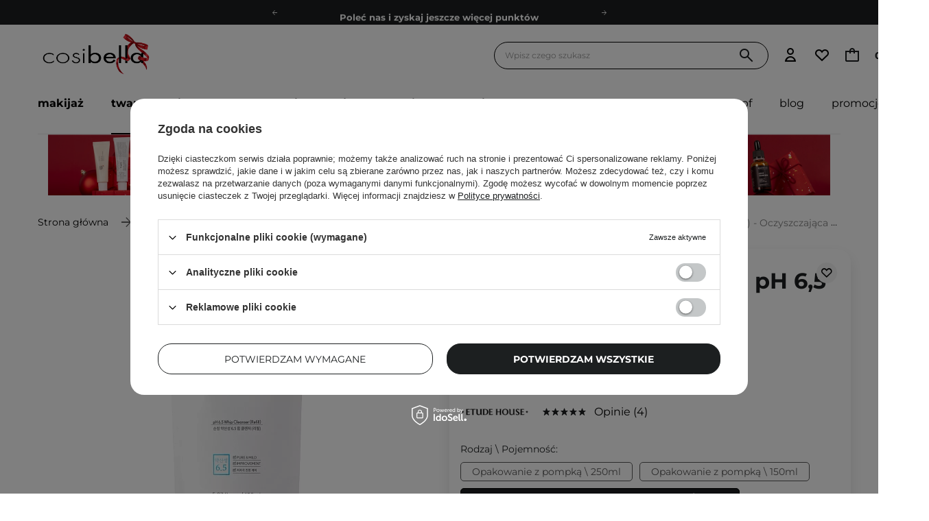

--- FILE ---
content_type: text/html; charset=utf-8
request_url: https://cosibella.pl/pl/products/etude-house-5101
body_size: 82061
content:
<!DOCTYPE html SYSTEM "about:legacy-compat">
    <!--Typ strony (envelope, 107421.1)-->
     
        <html lang="pl"   > 
    
        <head>
             
 
 
 

<meta name='viewport' content='width=device-width, user-scalable=no, initial-scale=1, maximum-scale=1'/><link rel="preload" crossorigin="anonymous" as="font" href="/data/designs/smarty/41_431/gfx/pol/fontello.woff?v=2"> 

<link rel="preload" crossorigin="anonymous" as="font" href="/data/designs/smarty/41_431/gfx/pol/montserrat-v26-latin_latin-ext-700.woff2">

 

 

 


<meta http-equiv="Content-Type" content="text/html; charset=utf-8"/>
<meta http-equiv="Content-Language" content="pol"/>

    <meta http-equiv="X-UA-Compatible" content="IE=edge"/>


    <title>Etude House - Soon Jung pH 6,5 Whip Cleanser (Refill) - Oczyszczająca Pianka do Twarzy - 150ml  | Cosibella</title>

    <meta name="keywords" content=""/>

    <meta name="description" content="Etude House - Soon Jung pH 6,5 Whip Cleanser (Refill) - Oczyszczająca Pianka do Twarzy - 150ml  w najlepszej cenie 49,00 zł tylko w sklepie Cosibella.pl - sprawdź teraz!"/>



<link rel="icon" href="/data/designs/smarty/41_431/gfx/pol/favicon.ico" />

<link rel="preconnect" href="https://www.google-analytics.com" crossorigin>
<link rel="preconnect" href="https://www.googletagmanager.com" crossorigin>
<link rel="preconnect" href="https://connect.facebook.net" crossorigin>
<link rel="preconnect" href="https://www.googleoptimize.com" crossorigin>

    <meta name="theme-color" content="#ffffff"/>
    <meta name="msapplication-navbutton-color" content="#ffffff"/>
    <meta name="apple-mobile-web-app-status-bar-style" content="#ffffff"/>

 
 
    
 
            <link rel="stylesheet" type="text/css" href="/data/designs/smarty/41_431/gfx/pol/projector.css.gzip?r=1766398137418"/>
     
 


     
            
<script>
    var app_shop = {
        urls: {
            prefix: 'data="/gfx/'.replace('data="', '') + 'pol/',
            graphql: "/graphql/v1/",
            basket: 'https://cosibella.pl/pl/basketedit.html'
        },
        vars: {
            priceType: 'gross',
            priceTypeVat: 'true',
            geoipCountryCode: 'US',
            SHOP_ID: '1',
            LANGUAGE_ID: 'pol',
        },
        txt: { 
            priceTypeText: "  brutto"
        },
        fn: {},
        fnrun: {},
        files: [],
        graphql: {},
        oscop: false
    };
</script>

<script src="/data/designs/smarty/41_431/gfx/pol/jquery.js.gzip?r=1766398137418"></script>

 
 
 

    <meta name="robots" content="index,follow"/>

 
            <meta name="expires" content="never"/>
                <meta name="distribution" content="global"/>
     

    <meta name="rating" content="general"/>

    <meta name="Author" content="Cosibella.pl na bazie IdoSell (www.idosell.com/shop)."/>

 

<meta name="facebook-domain-verification" content="5lb96s8v2t7ij6wl4kiyp24nh1iwt0"/>
            
<!-- Begin LoginOptions html -->

<style>
#client_new_social .service_item[data-name="service_Apple"]:before, 
#cookie_login_social_more .service_item[data-name="service_Apple"]:before,
.oscop_contact .oscop_login__service[data-service="Apple"]:before {
    display: block;
    height: 2.6rem;
    content: url('/gfx/standards/apple.svg?r=1743165583');
}
.oscop_contact .oscop_login__service[data-service="Apple"]:before {
    height: auto;
    transform: scale(0.8);
}
#client_new_social .service_item[data-name="service_Apple"]:has(img.service_icon):before,
#cookie_login_social_more .service_item[data-name="service_Apple"]:has(img.service_icon):before,
.oscop_contact .oscop_login__service[data-service="Apple"]:has(img.service_icon):before {
    display: none;
}
</style>

<!-- End LoginOptions html -->

<!-- Open Graph -->
<meta property="og:type" content="website"><meta property="og:url" content="https://cosibella.pl/pl/products/etude-house-5101
"><meta property="og:title" content="Etude House - Soon Jung pH 6,5 Whip Cleanser (Refill) - Oczyszczająca Pianka do Twarzy - 150ml "><meta property="og:description" content="Oczyszczająca pianka do twarzy (wkład)"><meta property="og:site_name" content="Cosibella.pl"><meta property="og:locale" content="pl_PL"><meta property="og:image" content="https://cosibella.pl/hpeciai/026d84ab5926f072fd40ea68275da823/pol_pl_Etude-House-Soon-Jung-pH-6-5-Whip-Cleanser-Refill-Oczyszczajaca-Pianka-do-Twarzy-150ml-5101_1.webp"><meta property="og:image:width" content="450"><meta property="og:image:height" content="338"><script >
window.dataLayer = window.dataLayer || [];
window.gtag = function gtag() {
dataLayer.push(arguments);
}
gtag('consent', 'default', {
'ad_storage': 'denied',
'analytics_storage': 'denied',
'ad_personalization': 'denied',
'ad_user_data': 'denied',
'wait_for_update': 500
});

gtag('set', 'ads_data_redaction', true);
</script><script id="iaiscript_1" data-requirements="W10=" data-ga4_sel="ga4script">
window.iaiscript_1 = `<${'script'}  class='google_consent_mode_update'>
gtag('consent', 'update', {
'ad_storage': 'denied',
'analytics_storage': 'denied',
'ad_personalization': 'denied',
'ad_user_data': 'denied'
});
</${'script'}>`;
</script>
<!-- End Open Graph -->

<link rel="canonical" href="https://cosibella.pl/pl/products/etude-house-5101" />

                <!-- Global site tag (gtag.js) -->
                <script  async src="https://www.googletagmanager.com/gtag/js?id=AW-847504700"></script>
                <script >
                    window.dataLayer = window.dataLayer || [];
                    window.gtag = function gtag(){dataLayer.push(arguments);}
                    gtag('js', new Date());
                    
                    gtag('config', 'AW-847504700', {"allow_enhanced_conversions":true});

                </script>
                            <!-- Google Tag Manager -->
                    <script >(function(w,d,s,l,i){w[l]=w[l]||[];w[l].push({'gtm.start':
                    new Date().getTime(),event:'gtm.js'});var f=d.getElementsByTagName(s)[0],
                    j=d.createElement(s),dl=l!='dataLayer'?'&l='+l:'';j.async=true;j.src=
                    'https://www.googletagmanager.com/gtm.js?id='+i+dl;f.parentNode.insertBefore(j,f);
                    })(window,document,'script','dataLayer','GTM-NLBBP86');</script>
            <!-- End Google Tag Manager -->
<!-- Begin additional html or js -->


<!--1231|1|381| modified: 2025-05-28 10:44:24-->
<meta name="google-site-verification" content="2uDrLNlfjalkh1RXASQ8hV-CG170EpMAnhzTCkjIzRw" />
<!--1259|1|381| modified: 2025-07-25 13:15:55-->
<meta name="google-site-verification" content="UkzkA3TaZmhBR2fz_eLtWVBFqOKs712KbbT4pMPurjY" />
<!--1052|1|142| modified: 2025-01-30 21:29:47-->
<style>
.navbar__nav .navbar__item a[title="Cosibella Corner"] {
    text-transform: none !important;
}
</style>
<!--497|1|186| modified: 2024-03-29 10:28:53-->
<script>const taggedProducers = [
    'A.Florence',
    'Anwen',
    'Asoa',
    'Be Natural',
    'Bioup',
    'Bosphaera',
    'Evolve',
    'FroJo',
    'Isntree',
    'KOI Cosmetics',
    'La-Le',
    'Ministerstwo Dobrego Mydła',
    'Mydlarnia 4 Szpaki',
    'Natural Secrets',
    'Nowa Kosmetyka',
    'Phitofilos',
    'Polemika',
    'Polny Warkocz',
    'Realia',
    'Resibo',
    'The Intuition of Nature',
    'Yope',
    'Your Natural Side',
    'Creamy',
    'Sylveco',
    'Purito',
    'Nature Queen',
    'Nacomi',
    'Mohani',
    'Mokosh',
    'Your Kaya',
    'Vianek',
    'Iossi',
    'Kaine',
    'Biolaven',
    'Evolve Organic Beauty',
    'Fitomed',
    'Aromatica',
    'Benton',
    'Axis-y',
    'SkinTra',
    'HairTry',
    'Vegreen',
    'Rovectin',
    'Purito Seoul',
    'Ma:nyo'

]</script>
<!--1271|1|404-->
<script>const toBasketRegionRestrictionsConfig = {
    regionIds: {
        '1143020116': 'Litwa',
    },
    brands: [
        {
            name: 'Timeless',
            countries: ['Litwa'],
        }
    ]
};</script>
<!--628|1|247| modified: 2024-02-28 10:42:46-->
<script>
const WK_SECTIONS_CONFIG = {
    'global': {
        perfectMatchLabel: 'Poleca Wirtualny Kosmetolog',
        filterLabel: 'Rekomendacja Wirtualnego Kosmetologa',
    },
    'main_page': {
        appendBefore: '#menu_banners3',
        productsLimit: 8,
        template: '<style>.hotspot__header--wk {display: flex;flex-direction: column;align-items: center;padding: 6.4rem 0 8rem !important;}h3.hotspot_wk__heading {text-align: center;max-width: 91.5rem;font-size: 2.4rem;font-weight: 700;color: #000;line-height: 3rem;margin-bottom: .8rem;}.hotspot_wk__paragraph {text-align: center;font-size: 1.6rem;line-height: 2rem;padding: 0 6rem;}.hotspot__header--wk>a {margin-top: 2.4rem;}@media (min-width: 768px) {.cosiHotspot_section--perfectMatch .hotspot__header {gap: 0!important;}.hotspot__header--wk {padding: 9.6rem 0 16rem !important;}h3.hotspot_wk__heading {font-size: 3.8rem;line-height: normal;}.hotspot_wk__paragraph {font-size: 2.8rem;line-height: 3.64rem;padding: 0;}}.cosiHotspot_section .hotspot__header.--background-wk::before {background: #CEC09B!important;}.hotspot__header--wk-padding {padding: 6.4rem 0 14.2rem!important;}@media (min-width: 768px) {.hotspot__header--wk-padding {padding: 6.4rem 0 24.5rem !important;}}</style><section class="cosiHotspot_section cosiHotspot_section--perfectMatch"><div class="hotspot__header hotspot__header--wk hotspot__header--wk-padding  --background-wk"><h3 class="hotspot_wk__heading">Wirtualny kosmetolog</h3><p class="hotspot_wk__paragraph">Wypróbuj kosmetyki dobrane do potrzeb Twojej cery</p></div><div class="perfectMatchMainPlaceholder"></div></div></section>',
    },
    'search_page': {
        title: 'Rekomendacje Wirtualnego Kosmetologa',
        subtitle: 'Rekomendacje produktów są spersonalizowane na podstawie wiedzy o Twojej skórze, uwzględniając jej indywidualne potrzeby.',
        productsLimit: 3,
    }
}
</script>
<!--736|1|247| modified: 2025-04-09 17:52:18-->
<style>
@media (max-width: 678px) {
	.label.--perfectMatch {
		white-space: normal;
		line-height: 1rem;
		padding: 6px 10px;
		width: 149px;
	}
}
</style>
<!--770|1|266| modified: 2025-05-30 01:30:06-->
<style>
  .loc-modal {
    display: none;
    position: fixed;
    top: 0;
    left: 0;
    width: 100vw;
    height: 100vh;
    background: #00000080;
    z-index: 2147483647999;
  }

  .content-modal--redirect {
    color: #2C2C2C;
    background-color: white;
    width: 578px;
    height: 504px;
    padding: 56px 73px;
    border-radius: 20px;
    box-shadow: 0px 4px 4px 0px rgba(0, 0, 0, 0.25);
    position: fixed;
    top: 50%;
    left: 50%;
    transform: translate(-50%, -50%);
    z-index: 21474836479999;
  }

  .content-modal__title p {
    font-size: 38px;
    font-weight: 700;
    letter-spacing: -0.76px;
    text-transform: capitalize;
    margin-bottom: 24px;
    line-height: 1.1;
  }

  .content-modal__text p {
    color: #2C2C2C;
    font-size: 16px;
    font-style: normal;
    font-weight: 400;
    line-height: normal;
    margin: 15px 0px;
  }

  .content-modal__text {
    padding-bottom: 32px;
  }

  .content-modal__btn {
    align-items: center;
    display: flex;
    flex-direction: column;
    justify-content: center;
    gap: 1.6rem;
  }

  .btn__modal>a {
    cursor: pointer !important;
    text-decoration: none !important;
  }

  .btn-modal__primary {
    font-family: 'Inter', sans-serif;
    display: flex;
    width: 295px;
    height: 48px;
    justify-content: center;
    align-items: center;
    gap: 10px;
    border-radius: 24px;
    border: 1px solid #000;
    background-color: #FFF;
    text-transform: uppercase;
    color: #050505;
    text-align: center;
    font-family: Inter;
    font-size: 14px;
    font-style: normal;
    font-weight: 600;
    line-height: normal;
    text-transform: uppercase;
  }

  .btn-modal__primary--de {
    color: #FFF;
    background-color: #000;
  }

  .btn-modal__primary--de:hover {
    color: #000;
    background-color: #fff;
    transition: 0.5s;
  }

  .btn-modal__primary--pl:hover {
    color: #FFF;
    background-color: #000;
    transition: 0.5s;
  }

  .close-x {
    position: absolute;
    top: 24px;
    right: 24px;
    font-size: 20px;

  }

  @media (min-width: 768px) {
    .mobile {
      display: none;
    }
  }

  @media (max-width: 768px) {
    .content-modal {
      width: 375px;
      height: 619px;
      padding: 20px 23px 48px 23px;
    }

    .content-modal__title p {
      font-size: 34px;
      letter-spacing: -0.68px;
    }

    .close-x {
      position: absolute;
      top: 76px;
      right: 22px;
      font-size: 20px;
    }

    .content-modal__img {
      padding: 0 105px 30px 105px;
    }

    .content-modal__img img {
      width: 145px;
      height: 25px;

    }

    .content-modal__text {
      padding-bottom: 33px;
    }
  }
</style>

<div class="loc-modal">
  <div class="content-modal--redirect">
    <div class="content-modal__img mobile">
      <img src="https://cosibella.pl/data/include/cms/CMS/cosibella_logo.png?v=1697102244548" alt="">
    </div>
    <div class="content-modal__title">
      <p>Bist du in Deutschland? Cosibella auch!</p>
    </div>
    <div class="content-modal__text">
      <p>Um Ihnen ein noch besseres Einkaufserlebnis zu bieten, leiten wir Sie zu unserem deutschen Shop weiter.</p>
      <p>Die Produktpalette im Zielshop ist sorgfältig ausgewählt, um die Vorlieben und Bedürfnisse der deutschen Kunden
        zu erfüllen und ein umfassendes Einkaufserlebnis und einen persönlichen Service zu gewährleisten.</p>
    </div>
    <div class="content-modal__btn btn">
      <div class="btn__modal">
        <a class="btn-modal__primary btn-modal__primary--de" href="https://cosibella.com.de">Weiter zu Cosibella
          DE</a>
      </div>
      <div class="btn-modal">
        <a class="btn-modal__primary btn-modal__primary--pl close" href="https://cosibella.pl">Im polnischen Shop bleiben</a>
      </div>
    </div>
    <button class="loc-close close-x" data-dismiss="true">&#10006;</button>
  </div>
</div>

<!--1248|1|390-->
<style> 
@media (min-width: 979px) {
    .ourChoiceOpinion {
        padding: 2.4rem !important;
     }
}
</style>

<!-- End additional html or js -->
                <script>
                if (window.ApplePaySession && window.ApplePaySession.canMakePayments()) {
                    var applePayAvailabilityExpires = new Date();
                    applePayAvailabilityExpires.setTime(applePayAvailabilityExpires.getTime() + 2592000000); //30 days
                    document.cookie = 'applePayAvailability=yes; expires=' + applePayAvailabilityExpires.toUTCString() + '; path=/;secure;'
                    var scriptAppleJs = document.createElement('script');
                    scriptAppleJs.src = "/ajax/js/apple.js?v=3";
                    if (document.readyState === "interactive" || document.readyState === "complete") {
                          document.body.append(scriptAppleJs);
                    } else {
                        document.addEventListener("DOMContentLoaded", () => {
                            document.body.append(scriptAppleJs);
                        });  
                    }
                } else {
                    document.cookie = 'applePayAvailability=no; path=/;secure;'
                }
                </script>
                <script>let paypalDate = new Date();
                    paypalDate.setTime(paypalDate.getTime() + 86400000);
                    document.cookie = 'payPalAvailability_PLN=-1; expires=' + paypalDate.getTime() + '; path=/; secure';
                </script> 

            <link rel="preload" as="image" href="/hpeciai/847991e67b7c2a525751dda2bb7d42b7/pol_pm_Etude-House-Soon-Jung-pH-6-5-Whip-Cleanser-Refill-Oczyszczajaca-Pianka-do-Twarzy-150ml-5101_1.webp">
        
                            <style>
                                            #photos_slider[data-skeleton] .photos__link:before {padding-top: calc(338/450* 100%);}
                        @media (min-width: 979px) {.photos__slider[data-skeleton] .photos__figure:not(.--nav):first-child .photos__link {max-height: 338px;}} 
                                    </style>
                        <style>
            img.projector_status_gfx {
                margin-left: -2px;
            }
            </style>
        </head>

            <script data-type="global">
        const dataLayers = {}

        
                    dataLayers.global = {
                    id: '',
                    login: '',
                    logged: 0,
                    pageType: `product`,
                    shopId: `1`
                }
        
            </script>

                                                <script>
        dataLayers.projector = {
            id: `5101`,
            brand: `Etude House`,
            category: `Pianki do mycia twarzy`,
            name: `Etude House - Soon Jung pH 6,5 Whip Cleanser (Refill) - Oczyszczająca Pianka do Twarzy - 150ml `,
            price: `49.00`,
            dimension1: `In Stock`,
            variant: '',
            parentCategories: `/Twarz/Oczyszczanie twarzy/Pianki do mycia twarzy/`
        }
    </script>
                
         
        <body  > 
         
        
<!-- Begin additional html or js -->


<!--1306|1|224-->
<style>
.iai_cookie__box {
    border-radius: 20px !important;
}
.iai_cookie__box .iai_cookie__topInfo a {
    color: #1C1F20 !important;
    text-decoration: underline !important;
}
.iai_cookie__box a:hover {
    color: #1C1F20 !important;
}
.iai_cookie__tabNameWrapper small {
    color: #1C1F20 !important;
}
.iai_cookie__consentsActions a {
    border: 1px solid #1C1F20 !important;
    border-radius: 20px !important;
}
.iai_cookie__consentsActions .rejectAll,
.iai_cookie__consentsActions .acceptSelected,
.iai_cookie__consentsActions .configureConsents {
    background: #fff !important;
    color: #1C1F20 !important;
    font-weight: 600 Im !important;
}
.iai_cookie__consentsActions .rejectAll:hover,
.iai_cookie__consentsActions .acceptSelected:hover,
.iai_cookie__consentsActions .configureConsents:hover {
    background: #1C1F20 !important;
    color: #fff !important;
}
.iai_cookie__consentsActions .acceptAll {
    background: #1C1F20 !important;
    color: #fff !important;
    font-weight: 600 !important;
}
.iai_cookie__consentsActions .acceptAll:hover {
    background: #fff !important;
    color: #1C1F20 !important;
}
.iai_cookie__switch input:checked+.iai_cookie__slider {
    background-color: #1C1F20 !important;
}
.iai_cookie__privacy h1 {
    font-size: 20px;
}
.iai_cookie__privacy h2 {
    font-size: 18px;
}
.iai_cookie__privacy h3 {
    font-size: 16px;
}
.iai_cookie__content_wrapper {
    scrollbar-color: #1C1F20 transparent !important;
}
@media (max-width: 767px) {
    .iai_cookie__switch input:checked+.iai_cookie__slider:before {
        left: -4px;
    }
}
</style>

<!--1233|1|382| modified: 2025-08-22 21:25:58-->
<style>
header .navbar__nav>.navbar__item>.navbar__link[title="marki własne"] {
@media (min-width: 978px) {
display: none !important;
}
}
.navbar2__link[href="marki-wlasne"] { 
  display: none !important;
 }
</style>



<!--1320|1|420| modified: 2025-12-03 14:50:31-->
<style>
#logo img {
max-height: none !important;
}
</style>

<!-- End additional html or js -->
 
     

     
     
     
     
     
     
     
     
     

     
            <script>
            var script = document.createElement('script');
            script.src = app_shop.urls.prefix + 'envelope.js';
            document.getElementsByTagName('body')[0].insertBefore(script, document.getElementsByTagName('body')[0].firstChild);
        </script>
    
<!--Układ graficzny (layout, 107419.1)-->

    <div id="container" class="projector_page  container">

            <header class=" --topbar" >
        <!--Javascript (menu_javascript, 116372.1)-->


            
<script class="ajaxLoad">
        
                    
    app_shop.vars.vat_registered = "true";
    app_shop.vars.currency_format = "###,##0.00";
    
            app_shop.vars.currency_before_value = false;
        
            app_shop.vars.currency_space = true;
                    
    app_shop.vars.symbol = "zł";
    app_shop.vars.id= "PLN";
    app_shop.vars.baseurl = "http://cosibella.pl/";
    app_shop.vars.sslurl= "https://cosibella.pl/";
    app_shop.vars.curr_url= "%2Fpl%2Fproducts%2Fetude-house-5101";
    
                   
    var currency_decimal_separator = ',';
    var currency_grouping_separator = ' ';
                
            app_shop.vars.blacklist_extension = [
             "exe"
             ,"com"
             ,"swf"
             ,"js"
             ,"php"
                    ];
        
            app_shop.vars.blacklist_mime = [
             "application/javascript"
             ,"application/octet-stream"
             ,"message/http"
             ,"text/javascript"
             ,"application/x-deb"
             ,"application/x-javascript"
             ,"application/x-shockwave-flash"
             ,"application/x-msdownload"
                    ];
        
            app_shop.urls.contact = "/pl/contact";
    </script>

<div id="viewType" style="display:none"></div>
        <!--Sugerowany sklep dla języka (menu_suggested_shop_for_language, 112162.1)-->
 
        <!-- Topbar Button 1 (button1, 0.1)-->
	<div id="topbar" class="d-flex justify-content-center order-first topbar">
		<ul class="--cleanList d-flex align-items-center justify-content-evenly" id="menu-top">         
        <li><a class="d-block px-2 py-1 md-py-2 gtm_menu_top" href="https://cosibella.pl/pl/links/konsultacje-kosmetologiczne-1356" data-banner-position="0" data-banner-id="bezplatne-konsultacje-kosmetologiczne" data-banner-name="bezplatne-konsultacje-kosmetologiczne">Bezpłatne konsultacje kosmetologiczne</a></li>
        <li><a class="d-block px-2 py-1 md-py-2 gtm_menu_top" href="https://cosibella.pl/pl/terms/czas-i-koszty-dostawy-682" data-banner-position="1" data-banner-id="z-nami-to-mozliwe-realizacja-zamowienia-do-24h" data-banner-name="z-nami-to-mozliwe-realizacja-zamowienia-do-24h">Z nami to możliwe! Realizacja zamówienia do 24h.</a></li>
       <!-- <li><a class="d-block px-2 py-1 md-py-2 gtm_menu_top" href="https://cosibella.pl/pl/links/program-polecen-1919" data-banner-position="2" data-banner-id="polec-nas-i-zyskaj-jeszcze-wiecej-punktow" data-banner-name="polec-nas-i-zyskaj-jeszcze-wiecej-punktow">Poleć nas i zyskaj jeszcze więcej punktów</a></li> -->
       <li><a class="d-block px-2 py-1 md-py-2 gtm_menu_top" id="programPolecenLink" href="#" data-banner-position="3" data-banner-id="polec-nas-i-zyskaj-jeszcze-wiecej-punktow" data-banner-name="polec-nas-i-zyskaj-jeszcze-wiecej-punktow" >Poleć nas i zyskaj jeszcze więcej punktów</a></li>
    </ul>

<script>
(()=>{const a=document.getElementById('programPolecenLink');if(!a)return;
const t=(typeof dataLayers!='undefined'&&dataLayers.global?.logged==1)
  ?'https://cosibella.pl/pl/affiliate-main.html'
  :'https://cosibella.pl/pl/links/program-polecen-cosibella-1919';
a.setAttribute("href", t)
})();
</script>
		<div class="close d-none d-md-block"><i class="icon-cosi-close"></i></div>
	</div>
        <div class="header__wrapper d-flex justify-content-between">
            <div class="d-flex">
                    <div class="nav_mobile d-md-none menu align-items-center order-0 order-md-4">
                        <!--Menu - Drzewo 1 (menu_categories, 200004.1)-->
<nav id="menu_categories" class="navbar">
    <button type="button" class="d-md-none navbar__toggler" aria-label="Otwórz menu"><i class="icon-cosi-menu"></i></button>

    <div class="navbar__collapse" id="menu_navbar">
        <button type="button" class="d-none">
            kategorie
        </button>
        <ul class="navbar__nav">
                            <li class="navbar__item">
                                         
                        <a href="/pl/menu/makijaz-375" target="_self" title="Makijaż" class="navbar__link">
                                            Makijaż
                     
                        </a>
                                        
                                            <ul class="navbar__subnav ">
                             
                                <li class="navbar__item navbar__item--all d-md-none">
                                    <a href="/pl/menu/makijaz-375" target="_self" title="Makijaż" class="navbar__link">
                                        Zobacz wszystkie
                                    </a>
                                </li>
                                                                                        <li class="navbar__item">
                                    <a 
                                         target="_self"   
                                        class="navbar__link"  
                                        href="/pl/menu/makijaz/twarz-166"
                                    >
                                        Twarz 
                                    </a>
                                    
                                                                            <ul class="navbar__subsubnav">
                                             
                                                <li class="navbar__item navbar__item--all d-md-none">
                                                    <a href="/pl/menu/makijaz/twarz-166" target="_self" title="Twarz" class="navbar__link">
                                                        Zobacz wszystkie
                                                    </a>
                                                </li>
                                                                                                                                        <li class="navbar__item align-content-center">
                                                    <a 
                                                         target="_self"   
                                                        class="navbar__link"  
                                                        href="/pl/menu/makijaz/twarz/podklady-175"
                                                    >
                                                                                                                    Podkłady 
                                                                                                            </a>
                                                </li>
                                                                                            <li class="navbar__item align-content-center">
                                                    <a 
                                                         target="_self"   
                                                        class="navbar__link"  
                                                        href="/pl/menu/makijaz/twarz/podklady-koreanskie-52657"
                                                    >
                                                                                                                    Podkłady koreańskie 
                                                                                                            </a>
                                                </li>
                                                                                            <li class="navbar__item align-content-center">
                                                    <a 
                                                         target="_self"   
                                                        class="navbar__link"  
                                                        href="/pl/menu/makijaz/twarz/kremy-bb-371"
                                                    >
                                                                                                                    Kremy BB 
                                                                                                            </a>
                                                </li>
                                                                                            <li class="navbar__item align-content-center">
                                                    <a 
                                                         target="_self"   
                                                        class="navbar__link"  
                                                        href="/pl/menu/makijaz/twarz/kremy-cc-51416"
                                                    >
                                                                                                                    Kremy CC 
                                                                                                            </a>
                                                </li>
                                                                                            <li class="navbar__item align-content-center">
                                                    <a 
                                                         target="_self"   
                                                        class="navbar__link"  
                                                        href="/pl/menu/makijaz/twarz/korektory-179"
                                                    >
                                                                                                                    Korektory 
                                                                                                            </a>
                                                </li>
                                                                                            <li class="navbar__item align-content-center">
                                                    <a 
                                                         target="_self"   
                                                        class="navbar__link"  
                                                        href="/pl/menu/makijaz/twarz/pudry-174"
                                                    >
                                                                                                                    Pudry 
                                                                                                            </a>
                                                </li>
                                                                                            <li class="navbar__item align-content-center">
                                                    <a 
                                                         target="_self"   
                                                        class="navbar__link"  
                                                        href="/pl/menu/makijaz/twarz/roze-178"
                                                    >
                                                                                                                    Róże 
                                                                                                            </a>
                                                </li>
                                                                                            <li class="navbar__item align-content-center">
                                                    <a 
                                                         target="_self"   
                                                        class="navbar__link"  
                                                        href="/pl/menu/makijaz/twarz/bronzery-406"
                                                    >
                                                                                                                    Bronzery 
                                                                                                            </a>
                                                </li>
                                                                                            <li class="navbar__item align-content-center">
                                                    <a 
                                                         target="_self"   
                                                        class="navbar__link"  
                                                        href="/pl/menu/makijaz/twarz/rozswietlacze-208"
                                                    >
                                                                                                                    Rozświetlacze 
                                                                                                            </a>
                                                </li>
                                                                                            <li class="navbar__item align-content-center">
                                                    <a 
                                                         target="_self"   
                                                        class="navbar__link"  
                                                        href="/pl/menu/makijaz/twarz/utrwalacze-fixery-176"
                                                    >
                                                                                                                    Utrwalacze/Fixery 
                                                                                                            </a>
                                                </li>
                                                                                            <li class="navbar__item align-content-center">
                                                    <a 
                                                         target="_self"   
                                                        class="navbar__link"  
                                                        href="/pl/menu/makijaz/twarz/bazy-177"
                                                    >
                                                                                                                    Bazy 
                                                                                                            </a>
                                                </li>
                                                                                            <li class="navbar__item align-content-center">
                                                    <a 
                                                         target="_self"   
                                                        class="navbar__link"  
                                                        href="/pl/menu/makijaz/twarz/palety-do-konturowania-30977"
                                                    >
                                                                                                                    Palety do konturowania 
                                                                                                            </a>
                                                </li>
                                                                                    </ul>
                                                                    </li>
                                                            <li class="navbar__item">
                                    <a 
                                         target="_self"   
                                        class="navbar__link"  
                                        href="/pl/menu/makijaz/oczy-167"
                                    >
                                        Oczy 
                                    </a>
                                    
                                                                            <ul class="navbar__subsubnav">
                                             
                                                <li class="navbar__item navbar__item--all d-md-none">
                                                    <a href="/pl/menu/makijaz/oczy-167" target="_self" title="Oczy" class="navbar__link">
                                                        Zobacz wszystkie
                                                    </a>
                                                </li>
                                                                                                                                        <li class="navbar__item align-content-center">
                                                    <a 
                                                         target="_self"   
                                                        class="navbar__link"  
                                                        href="/pl/menu/makijaz/oczy/cienie-181"
                                                    >
                                                                                                                    Cienie 
                                                                                                            </a>
                                                </li>
                                                                                            <li class="navbar__item align-content-center">
                                                    <a 
                                                         target="_self"   
                                                        class="navbar__link"  
                                                        href="/pl/menu/makijaz/oczy/eyelinery-209"
                                                    >
                                                                                                                    Eyelinery 
                                                                                                            </a>
                                                </li>
                                                                                            <li class="navbar__item align-content-center">
                                                    <a 
                                                         target="_self"   
                                                        class="navbar__link"  
                                                        href="/pl/menu/makijaz/oczy/kredki-do-oczu-29631"
                                                    >
                                                                                                                    Kredki do oczu 
                                                                                                            </a>
                                                </li>
                                                                                            <li class="navbar__item align-content-center">
                                                    <a 
                                                         target="_self"   
                                                        class="navbar__link"  
                                                        href="/pl/menu/makijaz/oczy/tusze-do-rzes-183"
                                                    >
                                                                                                                    Tusze do rzęs 
                                                                                                            </a>
                                                </li>
                                                                                            <li class="navbar__item align-content-center">
                                                    <a 
                                                         target="_self"   
                                                        class="navbar__link"  
                                                        href="/pl/menu/makijaz/oczy/korektory-pod-oczy-30982"
                                                    >
                                                                                                                    Korektory pod oczy 
                                                                                                            </a>
                                                </li>
                                                                                            <li class="navbar__item align-content-center">
                                                    <a 
                                                         target="_self"   
                                                        class="navbar__link"  
                                                        href="/pl/menu/makijaz/oczy/pudry-pod-oczy-30985"
                                                    >
                                                                                                                    Pudry pod oczy 
                                                                                                            </a>
                                                </li>
                                                                                            <li class="navbar__item align-content-center">
                                                    <a 
                                                         target="_self"   
                                                        class="navbar__link"  
                                                        href="/pl/menu/makijaz/oczy/sztuczne-rzesy-21469"
                                                    >
                                                                                                                    Sztuczne rzęsy 
                                                                                                            </a>
                                                </li>
                                                                                    </ul>
                                                                    </li>
                                                            <li class="navbar__item">
                                    <a 
                                         target="_self"   
                                        class="navbar__link"  
                                        href="/pl/menu/makijaz/brwi-213"
                                    >
                                        Brwi 
                                    </a>
                                    
                                                                            <ul class="navbar__subsubnav">
                                             
                                                <li class="navbar__item navbar__item--all d-md-none">
                                                    <a href="/pl/menu/makijaz/brwi-213" target="_self" title="Brwi" class="navbar__link">
                                                        Zobacz wszystkie
                                                    </a>
                                                </li>
                                                                                                                                        <li class="navbar__item align-content-center">
                                                    <a 
                                                         target="_self"   
                                                        class="navbar__link"  
                                                        href="/pl/menu/makijaz/brwi/pomady-do-brwi-29627"
                                                    >
                                                                                                                    Pomady do brwi 
                                                                                                            </a>
                                                </li>
                                                                                            <li class="navbar__item align-content-center">
                                                    <a 
                                                         target="_self"   
                                                        class="navbar__link"  
                                                        href="/pl/menu/makijaz/brwi/zele-do-brwi-29628"
                                                    >
                                                                                                                    Żele do brwi 
                                                                                                            </a>
                                                </li>
                                                                                            <li class="navbar__item align-content-center">
                                                    <a 
                                                         target="_self"   
                                                        class="navbar__link"  
                                                        href="/pl/menu/makijaz/brwi/kredki-do-brwi-29629"
                                                    >
                                                                                                                    Kredki do brwi 
                                                                                                            </a>
                                                </li>
                                                                                            <li class="navbar__item align-content-center">
                                                    <a 
                                                         target="_self"   
                                                        class="navbar__link"  
                                                        href="/pl/menu/makijaz/brwi/mydlo-do-brwi-29630"
                                                    >
                                                                                                                    Mydło do brwi 
                                                                                                            </a>
                                                </li>
                                                                                    </ul>
                                                                    </li>
                                                            <li class="navbar__item">
                                    <a 
                                         target="_self"   
                                        class="navbar__link"  
                                        href="/pl/menu/makijaz/usta-168"
                                    >
                                        Usta 
                                    </a>
                                    
                                                                            <ul class="navbar__subsubnav">
                                             
                                                <li class="navbar__item navbar__item--all d-md-none">
                                                    <a href="/pl/menu/makijaz/usta-168" target="_self" title="Usta" class="navbar__link">
                                                        Zobacz wszystkie
                                                    </a>
                                                </li>
                                                                                                                                        <li class="navbar__item align-content-center">
                                                    <a 
                                                         target="_self"   
                                                        class="navbar__link"  
                                                        href="/pl/menu/makijaz/usta/pomadki-do-ust-185"
                                                    >
                                                                                                                    Pomadki do ust 
                                                                                                            </a>
                                                </li>
                                                                                            <li class="navbar__item align-content-center">
                                                    <a 
                                                         target="_self"   
                                                        class="navbar__link"  
                                                        href="/pl/menu/makijaz/usta/blyszczyki-do-ust-21470"
                                                    >
                                                                                                                    Błyszczyki do ust 
                                                                                                            </a>
                                                </li>
                                                                                            <li class="navbar__item align-content-center">
                                                    <a 
                                                         target="_self"   
                                                        class="navbar__link"  
                                                        href="/pl/menu/makijaz/usta/kredki-do-ust-i-konturowki-225"
                                                    >
                                                                                                                    Kredki do ust i konturówki 
                                                                                                            </a>
                                                </li>
                                                                                            <li class="navbar__item align-content-center">
                                                    <a 
                                                         target="_self"   
                                                        class="navbar__link"  
                                                        href="/pl/menu/makijaz/usta/tinty-do-ust-29054"
                                                    >
                                                                                                                    Tinty do ust 
                                                                                                            </a>
                                                </li>
                                                                                    </ul>
                                                                    </li>
                                                            <li class="navbar__item">
                                    <a 
                                         target="_self"   
                                        class="navbar__link"  
                                        href="/pl/menu/makijaz/pedzle-21471"
                                    >
                                        Pędzle 
                                    </a>
                                    
                                                                            <ul class="navbar__subsubnav">
                                             
                                                <li class="navbar__item navbar__item--all d-md-none">
                                                    <a href="/pl/menu/makijaz/pedzle-21471" target="_self" title="Pędzle" class="navbar__link">
                                                        Zobacz wszystkie
                                                    </a>
                                                </li>
                                                                                                                                        <li class="navbar__item align-content-center">
                                                    <a 
                                                         target="_self"   
                                                        class="navbar__link"  
                                                        href="/pl/menu/makijaz/pedzle/pedzle-do-pudru-169"
                                                    >
                                                                                                                    Pędzle do pudru 
                                                                                                            </a>
                                                </li>
                                                                                            <li class="navbar__item align-content-center">
                                                    <a 
                                                         target="_self"   
                                                        class="navbar__link"  
                                                        href="/pl/menu/makijaz/pedzle/pedzle-do-podkladow-29626"
                                                    >
                                                                                                                    Pędzle do podkładów 
                                                                                                            </a>
                                                </li>
                                                                                            <li class="navbar__item align-content-center">
                                                    <a 
                                                         target="_self"   
                                                        class="navbar__link"  
                                                        href="/pl/menu/makijaz/pedzle/pedzle-do-korektora-170"
                                                    >
                                                                                                                    Pędzle do korektora 
                                                                                                            </a>
                                                </li>
                                                                                            <li class="navbar__item align-content-center">
                                                    <a 
                                                         target="_self"   
                                                        class="navbar__link"  
                                                        href="/pl/menu/makijaz/pedzle/pedzle-do-konturowania-21473"
                                                    >
                                                                                                                    Pędzle do konturowania 
                                                                                                            </a>
                                                </li>
                                                                                            <li class="navbar__item align-content-center">
                                                    <a 
                                                         target="_self"   
                                                        class="navbar__link"  
                                                        href="/pl/menu/makijaz/pedzle/pedzle-do-brwi-205"
                                                    >
                                                                                                                    Pędzle do brwi 
                                                                                                            </a>
                                                </li>
                                                                                            <li class="navbar__item align-content-center">
                                                    <a 
                                                         target="_self"   
                                                        class="navbar__link"  
                                                        href="/pl/menu/makijaz/pedzle/pedzle-do-ust-172"
                                                    >
                                                                                                                    Pędzle do ust 
                                                                                                            </a>
                                                </li>
                                                                                            <li class="navbar__item align-content-center">
                                                    <a 
                                                         target="_self"   
                                                        class="navbar__link"  
                                                        href="/pl/menu/makijaz/pedzle/pedzle-do-oczu-171"
                                                    >
                                                                                                                    Pędzle do oczu 
                                                                                                            </a>
                                                </li>
                                                                                            <li class="navbar__item align-content-center">
                                                    <a 
                                                         target="_self"   
                                                        class="navbar__link"  
                                                        href="/pl/menu/makijaz/pedzle/zestawy-pedzli-21477"
                                                    >
                                                                                                                    Zestawy pędzli 
                                                                                                            </a>
                                                </li>
                                                                                    </ul>
                                                                    </li>
                                                            <li class="navbar__item">
                                    <a 
                                         target="_self"   
                                        class="navbar__link"  
                                        href="/pl/menu/makijaz/akcesoria-165"
                                    >
                                        Akcesoria 
                                    </a>
                                    
                                                                            <ul class="navbar__subsubnav">
                                             
                                                <li class="navbar__item navbar__item--all d-md-none">
                                                    <a href="/pl/menu/makijaz/akcesoria-165" target="_self" title="Akcesoria" class="navbar__link">
                                                        Zobacz wszystkie
                                                    </a>
                                                </li>
                                                                                                                                        <li class="navbar__item align-content-center">
                                                    <a 
                                                         target="_self"   
                                                        class="navbar__link"  
                                                        href="/pl/menu/makijaz/akcesoria/zalotki-349"
                                                    >
                                                                                                                    Zalotki 
                                                                                                            </a>
                                                </li>
                                                                                            <li class="navbar__item align-content-center">
                                                    <a 
                                                         target="_self"   
                                                        class="navbar__link"  
                                                        href="/pl/menu/makijaz/akcesoria/gabki-do-makijazu-210"
                                                    >
                                                                                                                    Gąbki do makijażu 
                                                                                                            </a>
                                                </li>
                                                                                            <li class="navbar__item align-content-center">
                                                    <a 
                                                         target="_self"   
                                                        class="navbar__link"  
                                                        href="/pl/menu/makijaz/akcesoria/plyny-do-mycia-pedzli-173"
                                                    >
                                                                                                                    Płyny do mycia pędzli 
                                                                                                            </a>
                                                </li>
                                                                                            <li class="navbar__item align-content-center">
                                                    <a 
                                                         target="_self"   
                                                        class="navbar__link"  
                                                        href="/pl/menu/makijaz/akcesoria/pozostale-211"
                                                    >
                                                                                                                    Pozostałe 
                                                                                                            </a>
                                                </li>
                                                                                    </ul>
                                                                    </li>
                                                    </ul>
                                    </li>
                            <li class="navbar__item navbar__item--active">
                                         
                        <a href="/pl/menu/twarz-153" target="_self" title="Twarz" class="navbar__link navbar__link--active">
                                            Twarz
                     
                        </a>
                                        
                                            <ul class="navbar__subnav ">
                             
                                <li class="navbar__item navbar__item--all d-md-none">
                                    <a href="/pl/menu/twarz-153" target="_self" title="Twarz" class="navbar__link">
                                        Zobacz wszystkie
                                    </a>
                                </li>
                                                                                        <li class="navbar__item">
                                    <a 
                                         target="_self"   
                                        class="navbar__link"  
                                        href="/pl/menu/twarz/kremy-160"
                                    >
                                        Kremy 
                                    </a>
                                    
                                                                            <ul class="navbar__subsubnav">
                                             
                                                <li class="navbar__item navbar__item--all d-md-none">
                                                    <a href="/pl/menu/twarz/kremy-160" target="_self" title="Kremy" class="navbar__link">
                                                        Zobacz wszystkie
                                                    </a>
                                                </li>
                                                                                                                                        <li class="navbar__item align-content-center">
                                                    <a 
                                                         target="_self"   
                                                        class="navbar__link"  
                                                        href="/pl/menu/twarz/kremy/kremy-nawilzajace-29055"
                                                    >
                                                                                                                    Kremy nawilżające 
                                                                                                            </a>
                                                </li>
                                                                                            <li class="navbar__item align-content-center">
                                                    <a 
                                                         target="_self"   
                                                        class="navbar__link"  
                                                        href="/pl/menu/twarz/kremy/kremy-odzywcze-29056"
                                                    >
                                                                                                                    Kremy odżywcze 
                                                                                                            </a>
                                                </li>
                                                                                            <li class="navbar__item align-content-center">
                                                    <a 
                                                         target="_self"   
                                                        class="navbar__link"  
                                                        href="/pl/menu/twarz/kremy/kremy-na-przebarwienia-29057"
                                                    >
                                                                                                                    Kremy na przebarwienia 
                                                                                                            </a>
                                                </li>
                                                                                            <li class="navbar__item align-content-center">
                                                    <a 
                                                         target="_self"   
                                                        class="navbar__link"  
                                                        href="/pl/menu/twarz/kremy/kremy-przeciwzmarszczkowe-29058"
                                                    >
                                                                                                                    Kremy przeciwzmarszczkowe 
                                                                                                            </a>
                                                </li>
                                                                                            <li class="navbar__item align-content-center">
                                                    <a 
                                                         target="_self"   
                                                        class="navbar__link"  
                                                        href="/pl/menu/twarz/kremy/kremy-regenerujace-i-lagodzace-29059"
                                                    >
                                                                                                                    Kremy regenerujące i łagodzące 
                                                                                                            </a>
                                                </li>
                                                                                            <li class="navbar__item align-content-center">
                                                    <a 
                                                         target="_self"   
                                                        class="navbar__link"  
                                                        href="/pl/menu/twarz/kremy/kremy-na-tradzik-29060"
                                                    >
                                                                                                                    Kremy na trądzik 
                                                                                                            </a>
                                                </li>
                                                                                            <li class="navbar__item align-content-center">
                                                    <a 
                                                         target="_self"   
                                                        class="navbar__link"  
                                                        href="/pl/menu/twarz/kremy/kremy-do-cery-tlustej-29061"
                                                    >
                                                                                                                    Kremy do cery tłustej 
                                                                                                            </a>
                                                </li>
                                                                                            <li class="navbar__item align-content-center">
                                                    <a 
                                                         target="_self"   
                                                        class="navbar__link"  
                                                        href="/pl/menu/twarz/kremy/kremy-do-cery-wrazliwej-29062"
                                                    >
                                                                                                                    Kremy do cery wrażliwej 
                                                                                                            </a>
                                                </li>
                                                                                            <li class="navbar__item align-content-center">
                                                    <a 
                                                         target="_self"   
                                                        class="navbar__link"  
                                                        href="/pl/menu/twarz/kremy/kremy-do-cery-naczynkowej-29063"
                                                    >
                                                                                                                    Kremy do cery naczynkowej 
                                                                                                            </a>
                                                </li>
                                                                                            <li class="navbar__item align-content-center">
                                                    <a 
                                                         target="_self"   
                                                        class="navbar__link"  
                                                        href="/pl/menu/twarz/kremy/kremy-do-kazdego-typu-cery-29156"
                                                    >
                                                                                                                    Kremy do każdego typu cery 
                                                                                                            </a>
                                                </li>
                                                                                            <li class="navbar__item align-content-center">
                                                    <a 
                                                         target="_self"   
                                                        class="navbar__link"  
                                                        href="/pl/menu/twarz/kremy/kremy-na-dzien-29064"
                                                    >
                                                                                                                    Kremy na dzień 
                                                                                                            </a>
                                                </li>
                                                                                            <li class="navbar__item align-content-center">
                                                    <a 
                                                         target="_self"   
                                                        class="navbar__link"  
                                                        href="/pl/menu/twarz/kremy/kremy-na-noc-29065"
                                                    >
                                                                                                                    Kremy na noc 
                                                                                                            </a>
                                                </li>
                                                                                            <li class="navbar__item align-content-center">
                                                    <a 
                                                         target="_self"   
                                                        class="navbar__link"  
                                                        href="/pl/menu/twarz/kremy/kremy-z-witamina-c-29066"
                                                    >
                                                                                                                    Kremy z witaminą C 
                                                                                                            </a>
                                                </li>
                                                                                            <li class="navbar__item align-content-center">
                                                    <a 
                                                         target="_self"   
                                                        class="navbar__link"  
                                                        href="/pl/menu/twarz/kremy/kremy-z-retinolem-29067"
                                                    >
                                                                                                                    Kremy z retinolem 
                                                                                                            </a>
                                                </li>
                                                                                            <li class="navbar__item align-content-center">
                                                    <a 
                                                         target="_self"   
                                                        class="navbar__link"  
                                                        href="/pl/menu/twarz/kremy/kremy-z-kolagenem-30121"
                                                    >
                                                                                                                    Kremy z kolagenem 
                                                                                                            </a>
                                                </li>
                                                                                            <li class="navbar__item align-content-center">
                                                    <a 
                                                         target="_self"   
                                                        class="navbar__link"  
                                                        href="/pl/menu/twarz/kremy/kremy-z-ceramidami-30953"
                                                    >
                                                                                                                    Kremy z ceramidami 
                                                                                                            </a>
                                                </li>
                                                                                    </ul>
                                                                    </li>
                                                            <li class="navbar__item">
                                    <a 
                                         target="_self"   
                                        class="navbar__link"  
                                        href="/pl/menu/twarz/serum-231"
                                    >
                                        Serum 
                                    </a>
                                    
                                                                            <ul class="navbar__subsubnav">
                                             
                                                <li class="navbar__item navbar__item--all d-md-none">
                                                    <a href="/pl/menu/twarz/serum-231" target="_self" title="Serum" class="navbar__link">
                                                        Zobacz wszystkie
                                                    </a>
                                                </li>
                                                                                                                                        <li class="navbar__item align-content-center">
                                                    <a 
                                                         target="_self"   
                                                        class="navbar__link"  
                                                        href="/pl/menu/twarz/serum/serum-nawilzajace-29107"
                                                    >
                                                                                                                    Serum nawilżające 
                                                                                                            </a>
                                                </li>
                                                                                            <li class="navbar__item align-content-center">
                                                    <a 
                                                         target="_self"   
                                                        class="navbar__link"  
                                                        href="/pl/menu/twarz/serum/serum-odzywcze-30111"
                                                    >
                                                                                                                    Serum odżywcze 
                                                                                                            </a>
                                                </li>
                                                                                            <li class="navbar__item align-content-center">
                                                    <a 
                                                         target="_self"   
                                                        class="navbar__link"  
                                                        href="/pl/menu/twarz/serum/serum-na-przebarwienia-29105"
                                                    >
                                                                                                                    Serum na przebarwienia 
                                                                                                            </a>
                                                </li>
                                                                                            <li class="navbar__item align-content-center">
                                                    <a 
                                                         target="_self"   
                                                        class="navbar__link"  
                                                        href="/pl/menu/twarz/serum/serum-przeciwzmarszczkowe-29106"
                                                    >
                                                                                                                    Serum przeciwzmarszczkowe 
                                                                                                            </a>
                                                </li>
                                                                                            <li class="navbar__item align-content-center">
                                                    <a 
                                                         target="_self"   
                                                        class="navbar__link"  
                                                        href="/pl/menu/twarz/serum/serum-na-tradzik-29104"
                                                    >
                                                                                                                    Serum na trądzik 
                                                                                                            </a>
                                                </li>
                                                                                            <li class="navbar__item align-content-center">
                                                    <a 
                                                         target="_self"   
                                                        class="navbar__link"  
                                                        href="/pl/menu/twarz/serum/serum-do-cery-naczynkowej-30206"
                                                    >
                                                                                                                    Serum do cery naczynkowej 
                                                                                                            </a>
                                                </li>
                                                                                            <li class="navbar__item align-content-center">
                                                    <a 
                                                         target="_self"   
                                                        class="navbar__link"  
                                                        href="/pl/menu/twarz/serum/serum-regenerujace-30221"
                                                    >
                                                                                                                    Serum regenerujące 
                                                                                                            </a>
                                                </li>
                                                                                            <li class="navbar__item align-content-center">
                                                    <a 
                                                         target="_self"   
                                                        class="navbar__link"  
                                                        href="/pl/menu/twarz/serum/serum-z-witamina-c-29103"
                                                    >
                                                                                                                    Serum z witaminą C 
                                                                                                            </a>
                                                </li>
                                                                                            <li class="navbar__item align-content-center">
                                                    <a 
                                                         target="_self"   
                                                        class="navbar__link"  
                                                        href="/pl/menu/twarz/serum/serum-z-retinolem-29099"
                                                    >
                                                                                                                    Serum z retinolem 
                                                                                                            </a>
                                                </li>
                                                                                            <li class="navbar__item align-content-center">
                                                    <a 
                                                         target="_self"   
                                                        class="navbar__link"  
                                                        href="/pl/menu/twarz/serum/serum-z-kwasem-hialuronowym-29102"
                                                    >
                                                                                                                    Serum z kwasem hialuronowym 
                                                                                                            </a>
                                                </li>
                                                                                            <li class="navbar__item align-content-center">
                                                    <a 
                                                         target="_self"   
                                                        class="navbar__link"  
                                                        href="/pl/menu/twarz/serum/serum-peptydowe-29100"
                                                    >
                                                                                                                    Serum peptydowe 
                                                                                                            </a>
                                                </li>
                                                                                            <li class="navbar__item align-content-center">
                                                    <a 
                                                         target="_self"   
                                                        class="navbar__link"  
                                                        href="/pl/menu/twarz/serum/serum-z-niacynamidem-29101"
                                                    >
                                                                                                                    Serum z niacynamidem 
                                                                                                            </a>
                                                </li>
                                                                                            <li class="navbar__item align-content-center">
                                                    <a 
                                                         target="_self"   
                                                        class="navbar__link"  
                                                        href="/pl/menu/twarz/serum/serum-z-kolagenem-30122"
                                                    >
                                                                                                                    Serum z kolagenem 
                                                                                                            </a>
                                                </li>
                                                                                            <li class="navbar__item align-content-center">
                                                    <a 
                                                         target="_self"   
                                                        class="navbar__link"  
                                                        href="/pl/menu/twarz/serum/serum-z-ceramidami-30957"
                                                    >
                                                                                                                    Serum z ceramidami 
                                                                                                            </a>
                                                </li>
                                                                                            <li class="navbar__item align-content-center">
                                                    <a 
                                                         target="_self"   
                                                        class="navbar__link"  
                                                        href="/pl/menu/twarz/serum/serum-antyoksydacyjne-30958"
                                                    >
                                                                                                                    Serum antyoksydacyjne 
                                                                                                            </a>
                                                </li>
                                                                                            <li class="navbar__item align-content-center">
                                                    <a 
                                                         target="_self"   
                                                        class="navbar__link"  
                                                        href="/pl/menu/twarz/serum/serum-olejowe-30972"
                                                    >
                                                                                                                    Serum olejowe 
                                                                                                            </a>
                                                </li>
                                                                                    </ul>
                                                                    </li>
                                                            <li class="navbar__item">
                                    <a 
                                         target="_self"   
                                        class="navbar__link"  
                                        href="/pl/menu/twarz/maseczki-305"
                                    >
                                        Maseczki 
                                    </a>
                                    
                                                                            <ul class="navbar__subsubnav">
                                             
                                                <li class="navbar__item navbar__item--all d-md-none">
                                                    <a href="/pl/menu/twarz/maseczki-305" target="_self" title="Maseczki" class="navbar__link">
                                                        Zobacz wszystkie
                                                    </a>
                                                </li>
                                                                                                                                        <li class="navbar__item align-content-center">
                                                    <a 
                                                         target="_self"   
                                                        class="navbar__link"  
                                                        href="/pl/menu/twarz/maseczki/maseczki-nawilzajace-29121"
                                                    >
                                                                                                                    Maseczki nawilżające 
                                                                                                            </a>
                                                </li>
                                                                                            <li class="navbar__item align-content-center">
                                                    <a 
                                                         target="_self"   
                                                        class="navbar__link"  
                                                        href="/pl/menu/twarz/maseczki/maseczki-odzywcze-30112"
                                                    >
                                                                                                                    Maseczki odżywcze 
                                                                                                            </a>
                                                </li>
                                                                                            <li class="navbar__item align-content-center">
                                                    <a 
                                                         target="_self"   
                                                        class="navbar__link"  
                                                        href="/pl/menu/twarz/maseczki/maseczki-oczyszczajace-29122"
                                                    >
                                                                                                                    Maseczki oczyszczające 
                                                                                                            </a>
                                                </li>
                                                                                            <li class="navbar__item align-content-center">
                                                    <a 
                                                         target="_self"   
                                                        class="navbar__link"  
                                                        href="/pl/menu/twarz/maseczki/maseczki-zluszczajace-30092"
                                                    >
                                                                                                                    Maseczki złuszczające 
                                                                                                            </a>
                                                </li>
                                                                                            <li class="navbar__item align-content-center">
                                                    <a 
                                                         target="_self"   
                                                        class="navbar__link"  
                                                        href="/pl/menu/twarz/maseczki/maseczki-liftingujace-29123"
                                                    >
                                                                                                                    Maseczki liftingujące 
                                                                                                            </a>
                                                </li>
                                                                                            <li class="navbar__item align-content-center">
                                                    <a 
                                                         target="_self"   
                                                        class="navbar__link"  
                                                        href="/pl/menu/twarz/maseczki/maseczki-na-tradzik-29124"
                                                    >
                                                                                                                    Maseczki na trądzik 
                                                                                                            </a>
                                                </li>
                                                                                            <li class="navbar__item align-content-center">
                                                    <a 
                                                         target="_self"   
                                                        class="navbar__link"  
                                                        href="/pl/menu/twarz/maseczki/maseczki-lagodzace-30141"
                                                    >
                                                                                                                    Maseczki łagodzące 
                                                                                                            </a>
                                                </li>
                                                                                            <li class="navbar__item align-content-center">
                                                    <a 
                                                         target="_self"   
                                                        class="navbar__link"  
                                                        href="/pl/menu/twarz/maseczki/maseczki-regenerujace-30224"
                                                    >
                                                                                                                    Maseczki regenerujące 
                                                                                                            </a>
                                                </li>
                                                                                            <li class="navbar__item align-content-center">
                                                    <a 
                                                         target="_self"   
                                                        class="navbar__link"  
                                                        href="/pl/menu/twarz/maseczki/maseczki-na-noc-29125"
                                                    >
                                                                                                                    Maseczki na noc 
                                                                                                            </a>
                                                </li>
                                                                                            <li class="navbar__item align-content-center">
                                                    <a 
                                                         target="_self"   
                                                        class="navbar__link"  
                                                        href="/pl/menu/twarz/maseczki/maseczki-koreanskie-29126"
                                                    >
                                                                                                                    Maseczki koreańskie 
                                                                                                            </a>
                                                </li>
                                                                                            <li class="navbar__item align-content-center">
                                                    <a 
                                                         target="_self"   
                                                        class="navbar__link"  
                                                        href="/pl/menu/twarz/maseczki/maseczki-w-plachcie-29127"
                                                    >
                                                                                                                    Maseczki w płachcie 
                                                                                                            </a>
                                                </li>
                                                                                            <li class="navbar__item align-content-center">
                                                    <a 
                                                         target="_self"   
                                                        class="navbar__link"  
                                                        href="/pl/menu/twarz/maseczki/maseczki-algowe-29128"
                                                    >
                                                                                                                    Maseczki algowe 
                                                                                                            </a>
                                                </li>
                                                                                            <li class="navbar__item align-content-center">
                                                    <a 
                                                         target="_self"   
                                                        class="navbar__link"  
                                                        href="/pl/menu/twarz/maseczki/maseczki-zelowe-29129"
                                                    >
                                                                                                                    Maseczki żelowe 
                                                                                                            </a>
                                                </li>
                                                                                            <li class="navbar__item align-content-center">
                                                    <a 
                                                         target="_self"   
                                                        class="navbar__link"  
                                                        href="/pl/menu/twarz/maseczki/maseczki-kremowe-29130"
                                                    >
                                                                                                                    Maseczki kremowe 
                                                                                                            </a>
                                                </li>
                                                                                            <li class="navbar__item align-content-center">
                                                    <a 
                                                         target="_self"   
                                                        class="navbar__link"  
                                                        href="/pl/menu/twarz/maseczki/maseczki-z-witamina-c-30135"
                                                    >
                                                                                                                    Maseczki z witaminą C 
                                                                                                            </a>
                                                </li>
                                                                                            <li class="navbar__item align-content-center">
                                                    <a 
                                                         target="_self"   
                                                        class="navbar__link"  
                                                        href="/pl/menu/twarz/maseczki/glinki-do-twarzy-29131"
                                                    >
                                                                                                                    Glinki do twarzy 
                                                                                                            </a>
                                                </li>
                                                                                    </ul>
                                                                    </li>
                                                            <li class="navbar__item">
                                    <a 
                                         target="_self"   
                                        class="navbar__link"  
                                        href="/pl/menu/twarz/toniki-306"
                                    >
                                        Toniki 
                                    </a>
                                    
                                                                            <ul class="navbar__subsubnav">
                                             
                                                <li class="navbar__item navbar__item--all d-md-none">
                                                    <a href="/pl/menu/twarz/toniki-306" target="_self" title="Toniki" class="navbar__link">
                                                        Zobacz wszystkie
                                                    </a>
                                                </li>
                                                                                                                                        <li class="navbar__item align-content-center">
                                                    <a 
                                                         target="_self"   
                                                        class="navbar__link"  
                                                        href="/pl/menu/twarz/toniki/toniki-nawilzajace-29113"
                                                    >
                                                                                                                    Toniki nawilżające 
                                                                                                            </a>
                                                </li>
                                                                                            <li class="navbar__item align-content-center">
                                                    <a 
                                                         target="_self"   
                                                        class="navbar__link"  
                                                        href="/pl/menu/twarz/toniki/toniki-z-kwasami-29114"
                                                    >
                                                                                                                    Toniki z kwasami 
                                                                                                            </a>
                                                </li>
                                                                                            <li class="navbar__item align-content-center">
                                                    <a 
                                                         target="_self"   
                                                        class="navbar__link"  
                                                        href="/pl/menu/twarz/toniki/toniki-do-cery-naczynkowej-29115"
                                                    >
                                                                                                                    Toniki do cery naczynkowej 
                                                                                                            </a>
                                                </li>
                                                                                            <li class="navbar__item align-content-center">
                                                    <a 
                                                         target="_self"   
                                                        class="navbar__link"  
                                                        href="/pl/menu/twarz/toniki/toniki-do-cery-tradzikowej-29116"
                                                    >
                                                                                                                    Toniki do cery trądzikowej 
                                                                                                            </a>
                                                </li>
                                                                                            <li class="navbar__item align-content-center">
                                                    <a 
                                                         target="_self"   
                                                        class="navbar__link"  
                                                        href="/pl/menu/twarz/toniki/toniki-bez-alkoholu-29117"
                                                    >
                                                                                                                    Toniki bez alkoholu 
                                                                                                            </a>
                                                </li>
                                                                                            <li class="navbar__item align-content-center">
                                                    <a 
                                                         target="_self"   
                                                        class="navbar__link"  
                                                        href="/pl/menu/twarz/toniki/mgielki-do-twarzy-29118"
                                                    >
                                                                                                                    Mgiełki do twarzy 
                                                                                                            </a>
                                                </li>
                                                                                            <li class="navbar__item align-content-center">
                                                    <a 
                                                         target="_self"   
                                                        class="navbar__link"  
                                                        href="/pl/menu/twarz/toniki/toniki-do-cery-mieszanej-29119"
                                                    >
                                                                                                                    Toniki do cery mieszanej 
                                                                                                            </a>
                                                </li>
                                                                                            <li class="navbar__item align-content-center">
                                                    <a 
                                                         target="_self"   
                                                        class="navbar__link"  
                                                        href="/pl/menu/twarz/toniki/toniki-do-cery-wrazliwej-29120"
                                                    >
                                                                                                                    Toniki do cery wrażliwej 
                                                                                                            </a>
                                                </li>
                                                                                    </ul>
                                                                    </li>
                                                            <li class="navbar__item">
                                    <a 
                                         target="_self"   
                                        class="navbar__link"  
                                        href="/pl/menu/twarz/demakijaz-29109"
                                    >
                                        Demakijaż 
                                    </a>
                                    
                                                                            <ul class="navbar__subsubnav">
                                             
                                                <li class="navbar__item navbar__item--all d-md-none">
                                                    <a href="/pl/menu/twarz/demakijaz-29109" target="_self" title="Demakijaż" class="navbar__link">
                                                        Zobacz wszystkie
                                                    </a>
                                                </li>
                                                                                                                                        <li class="navbar__item align-content-center">
                                                    <a 
                                                         target="_self"   
                                                        class="navbar__link"  
                                                        href="/pl/menu/twarz/demakijaz/olejki-do-demakijazu-29135"
                                                    >
                                                                                                                    Olejki do demakijażu 
                                                                                                            </a>
                                                </li>
                                                                                            <li class="navbar__item align-content-center">
                                                    <a 
                                                         target="_self"   
                                                        class="navbar__link"  
                                                        href="/pl/menu/twarz/demakijaz/plyny-micelarne-29136"
                                                    >
                                                                                                                    Płyny micelarne 
                                                                                                            </a>
                                                </li>
                                                                                            <li class="navbar__item align-content-center">
                                                    <a 
                                                         target="_self"   
                                                        class="navbar__link"  
                                                        href="/pl/menu/twarz/demakijaz/mleczka-do-demakijazu-459"
                                                    >
                                                                                                                    Mleczka do demakijażu 
                                                                                                            </a>
                                                </li>
                                                                                            <li class="navbar__item align-content-center">
                                                    <a 
                                                         target="_self"   
                                                        class="navbar__link"  
                                                        href="/pl/menu/twarz/demakijaz/balsamy-i-masla-do-demakijazu-29138"
                                                    >
                                                                                                                    Balsamy i masła do demakijażu 
                                                                                                            </a>
                                                </li>
                                                                                    </ul>
                                                                    </li>
                                                            <li class="navbar__item navbar__item--active">
                                    <a 
                                         target="_self"   
                                        class="navbar__link navbar__link--active"  
                                        href="/pl/menu/twarz/oczyszczanie-twarzy-29108"
                                    >
                                        Oczyszczanie twarzy 
                                    </a>
                                    
                                                                            <ul class="navbar__subsubnav">
                                             
                                                <li class="navbar__item navbar__item--all d-md-none">
                                                    <a href="/pl/menu/twarz/oczyszczanie-twarzy-29108" target="_self" title="Oczyszczanie twarzy" class="navbar__link">
                                                        Zobacz wszystkie
                                                    </a>
                                                </li>
                                                                                                                                        <li class="navbar__item align-content-center">
                                                    <a 
                                                         target="_self"   
                                                        class="navbar__link"  
                                                        href="/pl/menu/twarz/oczyszczanie-twarzy/zele-do-mycia-twarzy-29140"
                                                    >
                                                                                                                    Żele do mycia twarzy 
                                                                                                            </a>
                                                </li>
                                                                                            <li class="navbar__item navbar__item--active align-content-center">
                                                    <a 
                                                         target="_self"   
                                                        class="navbar__link navbar__link--active"  
                                                        href="/pl/menu/twarz/oczyszczanie-twarzy/pianki-do-mycia-twarzy-29141"
                                                    >
                                                                                                                    Pianki do mycia twarzy 
                                                                                                            </a>
                                                </li>
                                                                                            <li class="navbar__item align-content-center">
                                                    <a 
                                                         target="_self"   
                                                        class="navbar__link"  
                                                        href="/pl/menu/twarz/oczyszczanie-twarzy/emulsje-do-mycia-twarzy-29157"
                                                    >
                                                                                                                    Emulsje do mycia twarzy 
                                                                                                            </a>
                                                </li>
                                                                                            <li class="navbar__item align-content-center">
                                                    <a 
                                                         target="_self"   
                                                        class="navbar__link"  
                                                        href="/pl/menu/twarz/oczyszczanie-twarzy/mydla-do-twarzy-369"
                                                    >
                                                                                                                    Mydła do twarzy 
                                                                                                            </a>
                                                </li>
                                                                                    </ul>
                                                                    </li>
                                                            <li class="navbar__item">
                                    <a 
                                         target="_self"   
                                        class="navbar__link"  
                                        href="/pl/menu/twarz/peelingi-do-twarzy-232"
                                    >
                                        Peelingi do twarzy 
                                    </a>
                                    
                                                                            <ul class="navbar__subsubnav">
                                             
                                                <li class="navbar__item navbar__item--all d-md-none">
                                                    <a href="/pl/menu/twarz/peelingi-do-twarzy-232" target="_self" title="Peelingi do twarzy" class="navbar__link">
                                                        Zobacz wszystkie
                                                    </a>
                                                </li>
                                                                                                                                        <li class="navbar__item align-content-center">
                                                    <a 
                                                         target="_self"   
                                                        class="navbar__link"  
                                                        href="/pl/menu/twarz/peelingi-do-twarzy/peelingi-kwasowe-29132"
                                                    >
                                                                                                                    Peelingi kwasowe 
                                                                                                            </a>
                                                </li>
                                                                                            <li class="navbar__item align-content-center">
                                                    <a 
                                                         target="_self"   
                                                        class="navbar__link"  
                                                        href="/pl/menu/twarz/peelingi-do-twarzy/peelingi-z-drobinkami-29133"
                                                    >
                                                                                                                    Peelingi z drobinkami 
                                                                                                            </a>
                                                </li>
                                                                                            <li class="navbar__item align-content-center">
                                                    <a 
                                                         target="_self"   
                                                        class="navbar__link"  
                                                        href="/pl/menu/twarz/peelingi-do-twarzy/peelingi-enzymatyczne-29134"
                                                    >
                                                                                                                    Peelingi enzymatyczne 
                                                                                                            </a>
                                                </li>
                                                                                    </ul>
                                                                    </li>
                                                            <li class="navbar__item">
                                    <a 
                                         target="_self"   
                                        class="navbar__link"  
                                        href="/pl/menu/twarz/pielegnacja-ust-1056"
                                    >
                                        Pielęgnacja ust 
                                    </a>
                                    
                                                                            <ul class="navbar__subsubnav">
                                             
                                                <li class="navbar__item navbar__item--all d-md-none">
                                                    <a href="/pl/menu/twarz/pielegnacja-ust-1056" target="_self" title="Pielęgnacja ust" class="navbar__link">
                                                        Zobacz wszystkie
                                                    </a>
                                                </li>
                                                                                                                                        <li class="navbar__item align-content-center">
                                                    <a 
                                                         target="_self"   
                                                        class="navbar__link"  
                                                        href="/pl/menu/twarz/pielegnacja-ust/pomadki-ochronne-i-balsamy-do-ust-21501"
                                                    >
                                                                                                                    Pomadki ochronne i balsamy do ust  
                                                                                                            </a>
                                                </li>
                                                                                            <li class="navbar__item align-content-center">
                                                    <a 
                                                         target="_self"   
                                                        class="navbar__link"  
                                                        href="/pl/menu/twarz/pielegnacja-ust/peelingi-do-ust-21502"
                                                    >
                                                                                                                    Peelingi do ust 
                                                                                                            </a>
                                                </li>
                                                                                            <li class="navbar__item align-content-center">
                                                    <a 
                                                         target="_self"   
                                                        class="navbar__link"  
                                                        href="/pl/menu/twarz/pielegnacja-ust/maseczki-na-usta-21503"
                                                    >
                                                                                                                    Maseczki na usta 
                                                                                                            </a>
                                                </li>
                                                                                            <li class="navbar__item align-content-center">
                                                    <a 
                                                         target="_self"   
                                                        class="navbar__link"  
                                                        href="/pl/menu/twarz/pielegnacja-ust/olejki-do-ust-30954"
                                                    >
                                                                                                                    Olejki do ust 
                                                                                                            </a>
                                                </li>
                                                                                    </ul>
                                                                    </li>
                                                            <li class="navbar__item">
                                    <a 
                                         target="_self"   
                                        class="navbar__link"  
                                        href="/pl/menu/twarz/pod-oczy-318"
                                    >
                                        Pod oczy 
                                    </a>
                                    
                                                                            <ul class="navbar__subsubnav">
                                             
                                                <li class="navbar__item navbar__item--all d-md-none">
                                                    <a href="/pl/menu/twarz/pod-oczy-318" target="_self" title="Pod oczy" class="navbar__link">
                                                        Zobacz wszystkie
                                                    </a>
                                                </li>
                                                                                                                                        <li class="navbar__item align-content-center">
                                                    <a 
                                                         target="_self"   
                                                        class="navbar__link"  
                                                        href="/pl/menu/twarz/pod-oczy/kremy-pod-oczy-29111"
                                                    >
                                                                                                                    Kremy pod oczy 
                                                                                                            </a>
                                                </li>
                                                                                            <li class="navbar__item align-content-center">
                                                    <a 
                                                         target="_self"   
                                                        class="navbar__link"  
                                                        href="/pl/menu/twarz/pod-oczy/serum-pod-oczy-29112"
                                                    >
                                                                                                                    Serum pod oczy 
                                                                                                            </a>
                                                </li>
                                                                                            <li class="navbar__item align-content-center">
                                                    <a 
                                                         target="_self"   
                                                        class="navbar__link"  
                                                        href="/pl/menu/twarz/pod-oczy/platki-pod-oczy-27639"
                                                    >
                                                                                                                    Płatki pod oczy 
                                                                                                            </a>
                                                </li>
                                                                                    </ul>
                                                                    </li>
                                                            <li class="navbar__item">
                                    <a 
                                         target="_self"   
                                        class="navbar__link"  
                                        href="/pl/menu/twarz/opalanie-twarzy-29142"
                                    >
                                        Opalanie twarzy 
                                    </a>
                                    
                                                                            <ul class="navbar__subsubnav">
                                             
                                                <li class="navbar__item navbar__item--all d-md-none">
                                                    <a href="/pl/menu/twarz/opalanie-twarzy-29142" target="_self" title="Opalanie twarzy" class="navbar__link">
                                                        Zobacz wszystkie
                                                    </a>
                                                </li>
                                                                                                                                        <li class="navbar__item align-content-center">
                                                    <a 
                                                         target="_self"   
                                                        class="navbar__link"  
                                                        href="https://cosibella.pl/pl/menu/pielegnacja/top-skladniki/spf-filtry-przeciwsloneczne/filtry-do-twarzy-29150"
                                                    >
                                                                                                                    Filtry do twarzy 
                                                                                                            </a>
                                                </li>
                                                                                            <li class="navbar__item align-content-center">
                                                    <a 
                                                         target="_self"   
                                                        class="navbar__link"  
                                                        href="/pl/menu/twarz/opalanie-twarzy/samoopalacze-do-twarzy-29144"
                                                    >
                                                                                                                    Samoopalacze do twarzy 
                                                                                                            </a>
                                                </li>
                                                                                            <li class="navbar__item align-content-center">
                                                    <a 
                                                         target="_self"   
                                                        class="navbar__link"  
                                                        href="/pl/menu/twarz/opalanie-twarzy/po-opalaniu-29145"
                                                    >
                                                                                                                    Po opalaniu 
                                                                                                            </a>
                                                </li>
                                                                                            <li class="navbar__item align-content-center">
                                                    <a 
                                                         target="_self"   
                                                        class="navbar__link"  
                                                        href="/pl/menu/twarz/opalanie-twarzy/spf-w-sztyfcie-30956"
                                                    >
                                                                                                                    SPF w sztyfcie 
                                                                                                            </a>
                                                </li>
                                                                                    </ul>
                                                                    </li>
                                                            <li class="navbar__item">
                                    <a 
                                         target="_self"   
                                        class="navbar__link"  
                                        href="/pl/menu/twarz/preparaty-punktowe-na-wypryski-29110"
                                    >
                                        Preparaty punktowe na wypryski 
                                    </a>
                                    
                                                                            <ul class="navbar__subsubnav">
                                             
                                                <li class="navbar__item navbar__item--all d-md-none">
                                                    <a href="/pl/menu/twarz/preparaty-punktowe-na-wypryski-29110" target="_self" title="Preparaty punktowe na wypryski" class="navbar__link">
                                                        Zobacz wszystkie
                                                    </a>
                                                </li>
                                                                                                                                        <li class="navbar__item align-content-center">
                                                    <a 
                                                         target="_self"   
                                                        class="navbar__link"  
                                                        href="/pl/menu/twarz/preparaty-punktowe-na-wypryski/plasterki-na-wypryski-29633"
                                                    >
                                                                                                                    Plasterki na wypryski 
                                                                                                            </a>
                                                </li>
                                                                                            <li class="navbar__item align-content-center">
                                                    <a 
                                                         target="_self"   
                                                        class="navbar__link"  
                                                        href="/pl/menu/twarz/preparaty-punktowe-na-wypryski/zele-pasty-lotiony-punktowe-29634"
                                                    >
                                                                                                                    Żele/pasty/lotiony punktowe 
                                                                                                            </a>
                                                </li>
                                                                                    </ul>
                                                                    </li>
                                                            <li class="navbar__item">
                                    <a 
                                         target="_self"   
                                        class="navbar__link"  
                                        href="/pl/menu/twarz/akcesoria-do-pielegnacji-twarzy-29146"
                                    >
                                        Akcesoria do pielęgnacji twarzy 
                                    </a>
                                    
                                                                            <ul class="navbar__subsubnav">
                                             
                                                <li class="navbar__item navbar__item--all d-md-none">
                                                    <a href="/pl/menu/twarz/akcesoria-do-pielegnacji-twarzy-29146" target="_self" title="Akcesoria do pielęgnacji twarzy" class="navbar__link">
                                                        Zobacz wszystkie
                                                    </a>
                                                </li>
                                                                                                                                        <li class="navbar__item align-content-center">
                                                    <a 
                                                         target="_self"   
                                                        class="navbar__link"  
                                                        href="/pl/menu/twarz/akcesoria-do-pielegnacji-twarzy/rollery-i-plytki-do-masazu-twarzy-29147"
                                                    >
                                                                                                                    Rollery i płytki do masażu twarzy 
                                                                                                            </a>
                                                </li>
                                                                                            <li class="navbar__item align-content-center">
                                                    <a 
                                                         target="_self"   
                                                        class="navbar__link"  
                                                        href="/pl/menu/twarz/akcesoria-do-pielegnacji-twarzy/waciki-i-rekawice-do-demakijazu-29148"
                                                    >
                                                                                                                    Waciki i rękawice do demakijażu 
                                                                                                            </a>
                                                </li>
                                                                                    </ul>
                                                                    </li>
                                                            <li class="navbar__item">
                                    <a 
                                         target="_self"   
                                        class="navbar__link"  
                                        href="/pl/menu/twarz/hydrolaty-460"
                                    >
                                        Hydrolaty 
                                    </a>
                                    
                                                                    </li>
                                                            <li class="navbar__item">
                                    <a 
                                         target="_self"   
                                        class="navbar__link"  
                                        href="/pl/menu/twarz/oleje-do-twarzy-159"
                                    >
                                        Oleje do twarzy 
                                    </a>
                                    
                                                                    </li>
                                                            <li class="navbar__item">
                                    <a 
                                         target="_self"   
                                        class="navbar__link"  
                                        href="/pl/menu/twarz/platki-do-twarzy-54446"
                                    >
                                        Płatki do twarzy 
                                    </a>
                                    
                                                                    </li>
                                                            <li class="navbar__item">
                                    <a 
                                         target="_self"   
                                        class="navbar__link"  
                                        href="/pl/menu/twarz/esencje-do-twarzy-1068"
                                    >
                                        Esencje do twarzy 
                                    </a>
                                    
                                                                    </li>
                                                            <li class="navbar__item">
                                    <a 
                                         target="_self"   
                                        class="navbar__link"  
                                        href="/pl/menu/twarz/odzywki-i-serum-do-brwi-i-rzes-29632"
                                    >
                                        Odżywki i serum do brwi i rzęs 
                                    </a>
                                    
                                                                    </li>
                                                            <li class="navbar__item">
                                    <a 
                                         target="_self"   
                                        class="navbar__link"  
                                        href="/pl/menu/twarz/zestawy-do-pielegnacji-twarzy-29149"
                                    >
                                        Zestawy do pielęgnacji twarzy 
                                    </a>
                                    
                                                                    </li>
                                                    </ul>
                                    </li>
                            <li class="navbar__item">
                                         
                        <a href="/pl/menu/cialo-407" target="_self" title="Ciało" class="navbar__link">
                                            Ciało
                     
                        </a>
                                        
                                            <ul class="navbar__subnav ">
                             
                                <li class="navbar__item navbar__item--all d-md-none">
                                    <a href="/pl/menu/cialo-407" target="_self" title="Ciało" class="navbar__link">
                                        Zobacz wszystkie
                                    </a>
                                </li>
                                                                                        <li class="navbar__item">
                                    <a 
                                         target="_self"   
                                        class="navbar__link"  
                                        href="/pl/menu/cialo/pielegnacja-ciala-729"
                                    >
                                        Pielęgnacja ciała 
                                    </a>
                                    
                                                                            <ul class="navbar__subsubnav">
                                             
                                                <li class="navbar__item navbar__item--all d-md-none">
                                                    <a href="/pl/menu/cialo/pielegnacja-ciala-729" target="_self" title="Pielęgnacja ciała" class="navbar__link">
                                                        Zobacz wszystkie
                                                    </a>
                                                </li>
                                                                                                                                        <li class="navbar__item align-content-center">
                                                    <a 
                                                         target="_self"   
                                                        class="navbar__link"  
                                                        href="/pl/menu/cialo/pielegnacja-ciala/kremy-mleczka-i-balsamy-do-ciala-29399"
                                                    >
                                                                                                                    Kremy, mleczka i balsamy do ciała 
                                                                                                            </a>
                                                </li>
                                                                                            <li class="navbar__item align-content-center">
                                                    <a 
                                                         target="_self"   
                                                        class="navbar__link"  
                                                        href="/pl/menu/cialo/pielegnacja-ciala/serum-do-ciala-29400"
                                                    >
                                                                                                                    Serum do ciała 
                                                                                                            </a>
                                                </li>
                                                                                            <li class="navbar__item align-content-center">
                                                    <a 
                                                         target="_self"   
                                                        class="navbar__link"  
                                                        href="/pl/menu/cialo/pielegnacja-ciala/masla-do-ciala-29401"
                                                    >
                                                                                                                    Masła do ciała 
                                                                                                            </a>
                                                </li>
                                                                                            <li class="navbar__item align-content-center">
                                                    <a 
                                                         target="_self"   
                                                        class="navbar__link"  
                                                        href="/pl/menu/cialo/pielegnacja-ciala/olejki-do-ciala-728"
                                                    >
                                                                                                                    Olejki do ciała 
                                                                                                            </a>
                                                </li>
                                                                                            <li class="navbar__item align-content-center">
                                                    <a 
                                                         target="_self"   
                                                        class="navbar__link"  
                                                        href="/pl/menu/cialo/pielegnacja-ciala/mgielki-do-ciala-29402"
                                                    >
                                                                                                                    Mgiełki do ciała 
                                                                                                            </a>
                                                </li>
                                                                                            <li class="navbar__item align-content-center">
                                                    <a 
                                                         target="_self"   
                                                        class="navbar__link"  
                                                        href="/pl/menu/cialo/pielegnacja-ciala/peelingi-do-ciala-727"
                                                    >
                                                                                                                    Peelingi do ciała 
                                                                                                            </a>
                                                </li>
                                                                                            <li class="navbar__item align-content-center">
                                                    <a 
                                                         target="_self"   
                                                        class="navbar__link"  
                                                        href="/pl/menu/cialo/pielegnacja-ciala/antyperspiranty-i-dezodoranty-726"
                                                    >
                                                                                                                    Antyperspiranty i dezodoranty 
                                                                                                            </a>
                                                </li>
                                                                                    </ul>
                                                                    </li>
                                                            <li class="navbar__item">
                                    <a 
                                         target="_self"   
                                        class="navbar__link"  
                                        href="/pl/menu/cialo/produkty-do-kapieli-736"
                                    >
                                        Produkty do kąpieli 
                                    </a>
                                    
                                                                            <ul class="navbar__subsubnav">
                                             
                                                <li class="navbar__item navbar__item--all d-md-none">
                                                    <a href="/pl/menu/cialo/produkty-do-kapieli-736" target="_self" title="Produkty do kąpieli" class="navbar__link">
                                                        Zobacz wszystkie
                                                    </a>
                                                </li>
                                                                                                                                        <li class="navbar__item align-content-center">
                                                    <a 
                                                         target="_self"   
                                                        class="navbar__link"  
                                                        href="/pl/menu/cialo/produkty-do-kapieli/zele-pod-prysznic-730"
                                                    >
                                                                                                                    Żele pod prysznic 
                                                                                                            </a>
                                                </li>
                                                                                            <li class="navbar__item align-content-center">
                                                    <a 
                                                         target="_self"   
                                                        class="navbar__link"  
                                                        href="/pl/menu/cialo/produkty-do-kapieli/olejki-pod-prysznic-29395"
                                                    >
                                                                                                                    Olejki pod prysznic 
                                                                                                            </a>
                                                </li>
                                                                                            <li class="navbar__item align-content-center">
                                                    <a 
                                                         target="_self"   
                                                        class="navbar__link"  
                                                        href="/pl/menu/cialo/produkty-do-kapieli/mydla-29396"
                                                    >
                                                                                                                    Mydła 
                                                                                                            </a>
                                                </li>
                                                                                            <li class="navbar__item align-content-center">
                                                    <a 
                                                         target="_self"   
                                                        class="navbar__link"  
                                                        href="/pl/menu/cialo/produkty-do-kapieli/kule-do-kapieli-29397"
                                                    >
                                                                                                                    Kule do kąpieli 
                                                                                                            </a>
                                                </li>
                                                                                    </ul>
                                                                    </li>
                                                            <li class="navbar__item">
                                    <a 
                                         target="_self"   
                                        class="navbar__link"  
                                        href="/pl/menu/cialo/akcesoria-do-pielegnacji-ciala-1030"
                                    >
                                        Akcesoria do pielęgnacji ciała  
                                    </a>
                                    
                                                                            <ul class="navbar__subsubnav">
                                             
                                                <li class="navbar__item navbar__item--all d-md-none">
                                                    <a href="/pl/menu/cialo/akcesoria-do-pielegnacji-ciala-1030" target="_self" title="Akcesoria do pielęgnacji ciała " class="navbar__link">
                                                        Zobacz wszystkie
                                                    </a>
                                                </li>
                                                                                                                                        <li class="navbar__item align-content-center">
                                                    <a 
                                                         target="_self"   
                                                        class="navbar__link"  
                                                        href="/pl/menu/cialo/akcesoria-do-pielegnacji-ciala/szczotki-do-masazu-ciala-29413"
                                                    >
                                                                                                                    Szczotki do masażu ciała 
                                                                                                            </a>
                                                </li>
                                                                                            <li class="navbar__item align-content-center">
                                                    <a 
                                                         target="_self"   
                                                        class="navbar__link"  
                                                        href="/pl/menu/cialo/akcesoria-do-pielegnacji-ciala/rekawice-peelingujace-do-ciala-29414"
                                                    >
                                                                                                                    Rękawice peelingujące do ciała 
                                                                                                            </a>
                                                </li>
                                                                                    </ul>
                                                                    </li>
                                                            <li class="navbar__item">
                                    <a 
                                         target="_self"   
                                        class="navbar__link"  
                                        href="/pl/menu/cialo/opalanie-ciala-29406"
                                    >
                                        Opalanie ciała 
                                    </a>
                                    
                                                                            <ul class="navbar__subsubnav">
                                             
                                                <li class="navbar__item navbar__item--all d-md-none">
                                                    <a href="/pl/menu/cialo/opalanie-ciala-29406" target="_self" title="Opalanie ciała" class="navbar__link">
                                                        Zobacz wszystkie
                                                    </a>
                                                </li>
                                                                                                                                        <li class="navbar__item align-content-center">
                                                    <a 
                                                         target="_self"   
                                                        class="navbar__link"  
                                                        href="https://cosibella.pl/pl/menu/pielegnacja/top-skladniki/spf-filtry-przeciwsloneczne/filtry-do-ciala-29151"
                                                    >
                                                                                                                    Filtry do ciała 
                                                                                                            </a>
                                                </li>
                                                                                            <li class="navbar__item align-content-center">
                                                    <a 
                                                         target="_self"   
                                                        class="navbar__link"  
                                                        href="/pl/menu/cialo/opalanie-ciala/spf-w-sprayu-55718"
                                                    >
                                                                                                                    SPF w sprayu 
                                                                                                            </a>
                                                </li>
                                                                                            <li class="navbar__item align-content-center">
                                                    <a 
                                                         target="_self"   
                                                        class="navbar__link"  
                                                        href="/pl/menu/cialo/opalanie-ciala/samoopalacz-do-ciala-29411"
                                                    >
                                                                                                                    Samoopalacz do ciała 
                                                                                                            </a>
                                                </li>
                                                                                            <li class="navbar__item align-content-center">
                                                    <a 
                                                         target="_self"   
                                                        class="navbar__link"  
                                                        href="/pl/menu/cialo/opalanie-ciala/po-opalaniu-29412"
                                                    >
                                                                                                                    Po opalaniu 
                                                                                                            </a>
                                                </li>
                                                                                    </ul>
                                                                    </li>
                                                            <li class="navbar__item">
                                    <a 
                                         target="_self"   
                                        class="navbar__link"  
                                        href="/pl/menu/cialo/paznokcie-29417"
                                    >
                                        Paznokcie 
                                    </a>
                                    
                                                                            <ul class="navbar__subsubnav">
                                             
                                                <li class="navbar__item navbar__item--all d-md-none">
                                                    <a href="/pl/menu/cialo/paznokcie-29417" target="_self" title="Paznokcie" class="navbar__link">
                                                        Zobacz wszystkie
                                                    </a>
                                                </li>
                                                                                                                                        <li class="navbar__item align-content-center">
                                                    <a 
                                                         target="_self"   
                                                        class="navbar__link"  
                                                        href="/pl/menu/cialo/paznokcie/pielegnacja-paznokci-29420"
                                                    >
                                                                                                                    Pielęgnacja paznokci 
                                                                                                            </a>
                                                </li>
                                                                                            <li class="navbar__item align-content-center">
                                                    <a 
                                                         target="_self"   
                                                        class="navbar__link"  
                                                        href="/pl/menu/cialo/paznokcie/naklejki-hybrydowe-52925"
                                                    >
                                                                                                                    Naklejki hybrydowe 
                                                                                                            </a>
                                                </li>
                                                                                    </ul>
                                                                    </li>
                                                            <li class="navbar__item">
                                    <a 
                                         target="_self"   
                                        class="navbar__link"  
                                        href="/pl/menu/cialo/pielegnacja-dloni-152"
                                    >
                                        Pielęgnacja dłoni 
                                    </a>
                                    
                                                                            <ul class="navbar__subsubnav">
                                             
                                                <li class="navbar__item navbar__item--all d-md-none">
                                                    <a href="/pl/menu/cialo/pielegnacja-dloni-152" target="_self" title="Pielęgnacja dłoni" class="navbar__link">
                                                        Zobacz wszystkie
                                                    </a>
                                                </li>
                                                                                                                                        <li class="navbar__item align-content-center">
                                                    <a 
                                                         target="_self"   
                                                        class="navbar__link"  
                                                        href="/pl/menu/cialo/pielegnacja-dloni/kremy-do-rak-731"
                                                    >
                                                                                                                    Kremy do rąk 
                                                                                                            </a>
                                                </li>
                                                                                            <li class="navbar__item align-content-center">
                                                    <a 
                                                         target="_self"   
                                                        class="navbar__link"  
                                                        href="/pl/menu/cialo/pielegnacja-dloni/maski-do-rak-732"
                                                    >
                                                                                                                    Maski do rąk 
                                                                                                            </a>
                                                </li>
                                                                                    </ul>
                                                                    </li>
                                                            <li class="navbar__item">
                                    <a 
                                         target="_self"   
                                        class="navbar__link"  
                                        href="/pl/menu/cialo/pielegnacja-stop-29403"
                                    >
                                        Pielęgnacja stóp 
                                    </a>
                                    
                                                                            <ul class="navbar__subsubnav">
                                             
                                                <li class="navbar__item navbar__item--all d-md-none">
                                                    <a href="/pl/menu/cialo/pielegnacja-stop-29403" target="_self" title="Pielęgnacja stóp" class="navbar__link">
                                                        Zobacz wszystkie
                                                    </a>
                                                </li>
                                                                                                                                        <li class="navbar__item align-content-center">
                                                    <a 
                                                         target="_self"   
                                                        class="navbar__link"  
                                                        href="/pl/menu/cialo/pielegnacja-stop/kremy-do-stop-29404"
                                                    >
                                                                                                                    Kremy do stóp 
                                                                                                            </a>
                                                </li>
                                                                                            <li class="navbar__item align-content-center">
                                                    <a 
                                                         target="_self"   
                                                        class="navbar__link"  
                                                        href="/pl/menu/cialo/pielegnacja-stop/maski-do-stop-29405"
                                                    >
                                                                                                                    Maski do stóp 
                                                                                                            </a>
                                                </li>
                                                                                    </ul>
                                                                    </li>
                                                            <li class="navbar__item">
                                    <a 
                                         target="_self"   
                                        class="navbar__link"  
                                        href="/pl/menu/cialo/higiena-jamy-ustnej-1050"
                                    >
                                        Higiena jamy ustnej 
                                    </a>
                                    
                                                                            <ul class="navbar__subsubnav">
                                             
                                                <li class="navbar__item navbar__item--all d-md-none">
                                                    <a href="/pl/menu/cialo/higiena-jamy-ustnej-1050" target="_self" title="Higiena jamy ustnej" class="navbar__link">
                                                        Zobacz wszystkie
                                                    </a>
                                                </li>
                                                                                                                                        <li class="navbar__item align-content-center">
                                                    <a 
                                                         target="_self"   
                                                        class="navbar__link"  
                                                        href="/pl/menu/cialo/higiena-jamy-ustnej/szczoteczki-do-zebow-29407"
                                                    >
                                                                                                                    Szczoteczki do zębów 
                                                                                                            </a>
                                                </li>
                                                                                            <li class="navbar__item align-content-center">
                                                    <a 
                                                         target="_self"   
                                                        class="navbar__link"  
                                                        href="/pl/menu/cialo/higiena-jamy-ustnej/pasty-zele-i-proszki-do-zebow-29408"
                                                    >
                                                                                                                    Pasty, żele i proszki do zębów 
                                                                                                            </a>
                                                </li>
                                                                                    </ul>
                                                                    </li>
                                                            <li class="navbar__item">
                                    <a 
                                         target="_self"   
                                        class="navbar__link"  
                                        href="/pl/menu/cialo/domowe-spa-51352"
                                    >
                                        Domowe SPA 
                                    </a>
                                    
                                                                            <ul class="navbar__subsubnav">
                                             
                                                <li class="navbar__item navbar__item--all d-md-none">
                                                    <a href="/pl/menu/cialo/domowe-spa-51352" target="_self" title="Domowe SPA" class="navbar__link">
                                                        Zobacz wszystkie
                                                    </a>
                                                </li>
                                                                                                                                        <li class="navbar__item align-content-center">
                                                    <a 
                                                         target="_self"   
                                                        class="navbar__link"  
                                                        href="https://cosibella.pl/pl/menu/cialo/akcesoria-do-pielegnacji-ciala-1030"
                                                    >
                                                                                                                    Akcesoria do pielęgnacji ciała 
                                                                                                            </a>
                                                </li>
                                                                                            <li class="navbar__item align-content-center">
                                                    <a 
                                                         target="_self"   
                                                        class="navbar__link"  
                                                        href="https://cosibella.pl/pl/menu/twarz/akcesoria-do-pielegnacji-twarzy/rollery-i-plytki-do-masazu-twarzy-29147"
                                                    >
                                                                                                                    Rollery i płytki do masażu twarzy 
                                                                                                            </a>
                                                </li>
                                                                                            <li class="navbar__item align-content-center">
                                                    <a 
                                                         target="_self"   
                                                        class="navbar__link"  
                                                        href="/pl/menu/cialo/domowe-spa/swiece-1066"
                                                    >
                                                                                                                    Świece 
                                                                                                            </a>
                                                </li>
                                                                                            <li class="navbar__item align-content-center">
                                                    <a 
                                                         target="_self"   
                                                        class="navbar__link"  
                                                        href="/pl/menu/cialo/domowe-spa/dyfuzory-zapachowe-57217"
                                                    >
                                                                                                                    Dyfuzory zapachowe 
                                                                                                            </a>
                                                </li>
                                                                                    </ul>
                                                                    </li>
                                                            <li class="navbar__item">
                                    <a 
                                         target="_self"   
                                        class="navbar__link"  
                                        href="/pl/menu/cialo/higiena-intymna-1057"
                                    >
                                        Higiena intymna 
                                    </a>
                                    
                                                                    </li>
                                                            <li class="navbar__item">
                                    <a 
                                         target="_self"   
                                        class="navbar__link"  
                                        href="/pl/menu/cialo/suplementy-diety-52998"
                                    >
                                        Suplementy diety 
                                    </a>
                                    
                                                                            <ul class="navbar__subsubnav">
                                             
                                                <li class="navbar__item navbar__item--all d-md-none">
                                                    <a href="/pl/menu/cialo/suplementy-diety-52998" target="_self" title="Suplementy diety" class="navbar__link">
                                                        Zobacz wszystkie
                                                    </a>
                                                </li>
                                                                                                                                        <li class="navbar__item align-content-center">
                                                    <a 
                                                         target="_self"   
                                                        class="navbar__link"  
                                                        href="/pl/menu/cialo/suplementy-diety/nutrikosmetyki-54322"
                                                    >
                                                                                                                    Nutrikosmetyki 
                                                                                                            </a>
                                                </li>
                                                                                            <li class="navbar__item align-content-center">
                                                    <a 
                                                         target="_self"   
                                                        class="navbar__link"  
                                                        href="/pl/menu/cialo/suplementy-diety/kolagen-54326"
                                                    >
                                                                                                                    Kolagen 
                                                                                                            </a>
                                                </li>
                                                                                            <li class="navbar__item align-content-center">
                                                    <a 
                                                         target="_self"   
                                                        class="navbar__link"  
                                                        href="/pl/menu/cialo/suplementy-diety/witaminy-i-mineraly-54327"
                                                    >
                                                                                                                    Witaminy i minerały 
                                                                                                            </a>
                                                </li>
                                                                                            <li class="navbar__item align-content-center">
                                                    <a 
                                                         target="_self"   
                                                        class="navbar__link"  
                                                        href="/pl/menu/cialo/suplementy-diety/wellbeing-54328"
                                                    >
                                                                                                                    Wellbeing 
                                                                                                            </a>
                                                </li>
                                                                                    </ul>
                                                                    </li>
                                                            <li class="navbar__item">
                                    <a 
                                         target="_self"   
                                        class="navbar__link"  
                                        href="/pl/menu/cialo/perfumy-1067"
                                    >
                                        Perfumy 
                                    </a>
                                    
                                                                    </li>
                                                            <li class="navbar__item">
                                    <a 
                                         target="_self"   
                                        class="navbar__link"  
                                        href="/pl/menu/cialo/zestawy-kosmetykow-do-ciala-29409"
                                    >
                                        Zestawy kosmetyków do ciała 
                                    </a>
                                    
                                                                    </li>
                                                    </ul>
                                    </li>
                            <li class="navbar__item">
                                         
                        <a href="/pl/menu/wlosy-162" target="_self" title="Włosy" class="navbar__link">
                                            Włosy
                     
                        </a>
                                        
                                            <ul class="navbar__subnav ">
                             
                                <li class="navbar__item navbar__item--all d-md-none">
                                    <a href="/pl/menu/wlosy-162" target="_self" title="Włosy" class="navbar__link">
                                        Zobacz wszystkie
                                    </a>
                                </li>
                                                                                        <li class="navbar__item">
                                    <a 
                                         target="_self"   
                                        class="navbar__link"  
                                        href="/pl/menu/wlosy/szampony-733"
                                    >
                                        Szampony 
                                    </a>
                                    
                                                                            <ul class="navbar__subsubnav">
                                             
                                                <li class="navbar__item navbar__item--all d-md-none">
                                                    <a href="/pl/menu/wlosy/szampony-733" target="_self" title="Szampony" class="navbar__link">
                                                        Zobacz wszystkie
                                                    </a>
                                                </li>
                                                                                                                                        <li class="navbar__item align-content-center">
                                                    <a 
                                                         target="_self"   
                                                        class="navbar__link"  
                                                        href="/pl/menu/wlosy/szampony/szampony-do-wlosow-przetluszczajacych-sie-29368"
                                                    >
                                                                                                                    Szampony do włosów przetłuszczających się 
                                                                                                            </a>
                                                </li>
                                                                                            <li class="navbar__item align-content-center">
                                                    <a 
                                                         target="_self"   
                                                        class="navbar__link"  
                                                        href="/pl/menu/wlosy/szampony/szampony-do-wlosow-zniszczonych-29372"
                                                    >
                                                                                                                    Szampony do włosów zniszczonych 
                                                                                                            </a>
                                                </li>
                                                                                            <li class="navbar__item align-content-center">
                                                    <a 
                                                         target="_self"   
                                                        class="navbar__link"  
                                                        href="/pl/menu/wlosy/szampony/szampony-przeciw-wypadaniu-wlosow-29370"
                                                    >
                                                                                                                    Szampony przeciw wypadaniu włosów 
                                                                                                            </a>
                                                </li>
                                                                                            <li class="navbar__item align-content-center">
                                                    <a 
                                                         target="_self"   
                                                        class="navbar__link"  
                                                        href="/pl/menu/wlosy/szampony/szampony-przeciwlupiezowe-29371"
                                                    >
                                                                                                                    Szampony przeciwłupieżowe 
                                                                                                            </a>
                                                </li>
                                                                                            <li class="navbar__item align-content-center">
                                                    <a 
                                                         target="_self"   
                                                        class="navbar__link"  
                                                        href="/pl/menu/wlosy/szampony/szampony-do-wlosow-suchych-29367"
                                                    >
                                                                                                                    Szampony do włosów suchych 
                                                                                                            </a>
                                                </li>
                                                                                            <li class="navbar__item align-content-center">
                                                    <a 
                                                         target="_self"   
                                                        class="navbar__link"  
                                                        href="/pl/menu/wlosy/szampony/szampony-do-cienkich-wlosow-29369"
                                                    >
                                                                                                                    Szampony do cienkich włosów 
                                                                                                            </a>
                                                </li>
                                                                                            <li class="navbar__item align-content-center">
                                                    <a 
                                                         target="_self"   
                                                        class="navbar__link"  
                                                        href="/pl/menu/wlosy/szampony/szampony-do-wlosow-farbowanych-29373"
                                                    >
                                                                                                                    Szampony do włosów farbowanych 
                                                                                                            </a>
                                                </li>
                                                                                            <li class="navbar__item align-content-center">
                                                    <a 
                                                         target="_self"   
                                                        class="navbar__link"  
                                                        href="/pl/menu/wlosy/szampony/szampony-do-wlosow-kreconych-29374"
                                                    >
                                                                                                                    Szampony do włosów kręconych 
                                                                                                            </a>
                                                </li>
                                                                                            <li class="navbar__item align-content-center">
                                                    <a 
                                                         target="_self"   
                                                        class="navbar__link"  
                                                        href="/pl/menu/wlosy/szampony/szampony-do-wlosow-rozdwajajacych-sie-38932"
                                                    >
                                                                                                                    Szampony do włosów rozdwajających się 
                                                                                                            </a>
                                                </li>
                                                                                            <li class="navbar__item align-content-center">
                                                    <a 
                                                         target="_self"   
                                                        class="navbar__link"  
                                                        href="/pl/menu/wlosy/szampony/suche-szampony-25639"
                                                    >
                                                                                                                    Suche szampony 
                                                                                                            </a>
                                                </li>
                                                                                            <li class="navbar__item align-content-center">
                                                    <a 
                                                         target="_self"   
                                                        class="navbar__link"  
                                                        href="/pl/menu/wlosy/szampony/szampony-w-kostce-29375"
                                                    >
                                                                                                                    Szampony w kostce 
                                                                                                            </a>
                                                </li>
                                                                                            <li class="navbar__item align-content-center">
                                                    <a 
                                                         target="_self"   
                                                        class="navbar__link"  
                                                        href="/pl/menu/wlosy/szampony/szampony-bez-sls-i-sles-29376"
                                                    >
                                                                                                                    Szampony bez sls I sles 
                                                                                                            </a>
                                                </li>
                                                                                    </ul>
                                                                    </li>
                                                            <li class="navbar__item">
                                    <a 
                                         target="_self"   
                                        class="navbar__link"  
                                        href="/pl/menu/wlosy/maski-do-wlosow-29377"
                                    >
                                        Maski do włosów 
                                    </a>
                                    
                                                                            <ul class="navbar__subsubnav">
                                             
                                                <li class="navbar__item navbar__item--all d-md-none">
                                                    <a href="/pl/menu/wlosy/maski-do-wlosow-29377" target="_self" title="Maski do włosów" class="navbar__link">
                                                        Zobacz wszystkie
                                                    </a>
                                                </li>
                                                                                                                                        <li class="navbar__item align-content-center">
                                                    <a 
                                                         target="_self"   
                                                        class="navbar__link"  
                                                        href="/pl/menu/wlosy/maski-do-wlosow/maski-do-wlosow-zniszczonych-29378"
                                                    >
                                                                                                                    Maski do włosów zniszczonych 
                                                                                                            </a>
                                                </li>
                                                                                            <li class="navbar__item align-content-center">
                                                    <a 
                                                         target="_self"   
                                                        class="navbar__link"  
                                                        href="/pl/menu/wlosy/maski-do-wlosow/maski-do-wlosow-farbowanych-29379"
                                                    >
                                                                                                                    Maski do włosów farbowanych 
                                                                                                            </a>
                                                </li>
                                                                                            <li class="navbar__item align-content-center">
                                                    <a 
                                                         target="_self"   
                                                        class="navbar__link"  
                                                        href="/pl/menu/wlosy/maski-do-wlosow/maski-do-wlosow-kreconych-29383"
                                                    >
                                                                                                                    Maski do włosów kręconych 
                                                                                                            </a>
                                                </li>
                                                                                            <li class="navbar__item align-content-center">
                                                    <a 
                                                         target="_self"   
                                                        class="navbar__link"  
                                                        href="/pl/menu/wlosy/maski-do-wlosow/maski-do-wlosow-suchych-29384"
                                                    >
                                                                                                                    Maski do włosów suchych 
                                                                                                            </a>
                                                </li>
                                                                                            <li class="navbar__item align-content-center">
                                                    <a 
                                                         target="_self"   
                                                        class="navbar__link"  
                                                        href="/pl/menu/wlosy/maski-do-wlosow/maski-do-wlosow-rozdwajajacych-sie-38931"
                                                    >
                                                                                                                    Maski do włosów rozdwajających się 
                                                                                                            </a>
                                                </li>
                                                                                            <li class="navbar__item align-content-center">
                                                    <a 
                                                         target="_self"   
                                                        class="navbar__link"  
                                                        href="/pl/menu/wlosy/maski-do-wlosow/maski-do-wlosow-niskoporowatych-29380"
                                                    >
                                                                                                                    Maski do włosów niskoporowatych 
                                                                                                            </a>
                                                </li>
                                                                                            <li class="navbar__item align-content-center">
                                                    <a 
                                                         target="_self"   
                                                        class="navbar__link"  
                                                        href="/pl/menu/wlosy/maski-do-wlosow/maski-do-wlosow-srednioporowatych-29381"
                                                    >
                                                                                                                    Maski do włosów średnioporowatych 
                                                                                                            </a>
                                                </li>
                                                                                            <li class="navbar__item align-content-center">
                                                    <a 
                                                         target="_self"   
                                                        class="navbar__link"  
                                                        href="/pl/menu/wlosy/maski-do-wlosow/maski-do-wlosow-wysokoporowatych-29382"
                                                    >
                                                                                                                    Maski do włosów wysokoporowatych 
                                                                                                            </a>
                                                </li>
                                                                                    </ul>
                                                                    </li>
                                                            <li class="navbar__item">
                                    <a 
                                         target="_self"   
                                        class="navbar__link"  
                                        href="/pl/menu/wlosy/odzywki-do-wlosow-734"
                                    >
                                        Odżywki do włosów 
                                    </a>
                                    
                                                                            <ul class="navbar__subsubnav">
                                             
                                                <li class="navbar__item navbar__item--all d-md-none">
                                                    <a href="/pl/menu/wlosy/odzywki-do-wlosow-734" target="_self" title="Odżywki do włosów" class="navbar__link">
                                                        Zobacz wszystkie
                                                    </a>
                                                </li>
                                                                                                                                        <li class="navbar__item align-content-center">
                                                    <a 
                                                         target="_self"   
                                                        class="navbar__link"  
                                                        href="/pl/menu/wlosy/odzywki-do-wlosow/odzywki-do-wlosow-farbowanych-29385"
                                                    >
                                                                                                                    Odżywki do włosów farbowanych 
                                                                                                            </a>
                                                </li>
                                                                                            <li class="navbar__item align-content-center">
                                                    <a 
                                                         target="_self"   
                                                        class="navbar__link"  
                                                        href="/pl/menu/wlosy/odzywki-do-wlosow/odzywki-do-wlosow-kreconych-29386"
                                                    >
                                                                                                                    Odżywki do włosów kręconych 
                                                                                                            </a>
                                                </li>
                                                                                            <li class="navbar__item align-content-center">
                                                    <a 
                                                         target="_self"   
                                                        class="navbar__link"  
                                                        href="/pl/menu/wlosy/odzywki-do-wlosow/odzywki-do-wlosow-zniszczonych-i-suchych-29387"
                                                    >
                                                                                                                    Odżywki do włosów zniszczonych i suchych 
                                                                                                            </a>
                                                </li>
                                                                                            <li class="navbar__item align-content-center">
                                                    <a 
                                                         target="_self"   
                                                        class="navbar__link"  
                                                        href="/pl/menu/wlosy/odzywki-do-wlosow/odzywki-do-wlosow-cienkich-29388"
                                                    >
                                                                                                                    Odżywki do włosów cienkich 
                                                                                                            </a>
                                                </li>
                                                                                            <li class="navbar__item align-content-center">
                                                    <a 
                                                         target="_self"   
                                                        class="navbar__link"  
                                                        href="/pl/menu/wlosy/odzywki-do-wlosow/odzywki-do-wlosow-wypadajacych-38927"
                                                    >
                                                                                                                    Odżywki do włosów wypadających 
                                                                                                            </a>
                                                </li>
                                                                                            <li class="navbar__item align-content-center">
                                                    <a 
                                                         target="_self"   
                                                        class="navbar__link"  
                                                        href="/pl/menu/wlosy/odzywki-do-wlosow/odzywki-do-wlosow-przetluszczajacych-sie-38929"
                                                    >
                                                                                                                    Odżywki do włosów przetłuszczających się 
                                                                                                            </a>
                                                </li>
                                                                                            <li class="navbar__item align-content-center">
                                                    <a 
                                                         target="_self"   
                                                        class="navbar__link"  
                                                        href="/pl/menu/wlosy/odzywki-do-wlosow/odzywki-do-wlosow-rozdwajajacych-sie-38930"
                                                    >
                                                                                                                    Odżywki do włosów rozdwajających się 
                                                                                                            </a>
                                                </li>
                                                                                            <li class="navbar__item align-content-center">
                                                    <a 
                                                         target="_self"   
                                                        class="navbar__link"  
                                                        href="/pl/menu/wlosy/odzywki-do-wlosow/odzywki-bez-splukiwania-29389"
                                                    >
                                                                                                                    Odżywki bez spłukiwania 
                                                                                                            </a>
                                                </li>
                                                                                            <li class="navbar__item align-content-center">
                                                    <a 
                                                         target="_self"   
                                                        class="navbar__link"  
                                                        href="/pl/menu/wlosy/odzywki-do-wlosow/odzywki-w-sprayu-29390"
                                                    >
                                                                                                                    Odżywki w sprayu 
                                                                                                            </a>
                                                </li>
                                                                                            <li class="navbar__item align-content-center">
                                                    <a 
                                                         target="_self"   
                                                        class="navbar__link"  
                                                        href="/pl/menu/wlosy/odzywki-do-wlosow/odzywki-do-wlosow-niskoporowatych-29391"
                                                    >
                                                                                                                    Odżywki do włosów niskoporowatych 
                                                                                                            </a>
                                                </li>
                                                                                            <li class="navbar__item align-content-center">
                                                    <a 
                                                         target="_self"   
                                                        class="navbar__link"  
                                                        href="/pl/menu/wlosy/odzywki-do-wlosow/odzywki-do-wlosow-srednioporowatych-29392"
                                                    >
                                                                                                                    Odżywki do włosów średnioporowatych 
                                                                                                            </a>
                                                </li>
                                                                                            <li class="navbar__item align-content-center">
                                                    <a 
                                                         target="_self"   
                                                        class="navbar__link"  
                                                        href="/pl/menu/wlosy/odzywki-do-wlosow/odzywki-do-wlosow-wysokoporowatych-29393"
                                                    >
                                                                                                                    Odżywki do włosów wysokoporowatych 
                                                                                                            </a>
                                                </li>
                                                                                    </ul>
                                                                    </li>
                                                            <li class="navbar__item">
                                    <a 
                                         target="_self"   
                                        class="navbar__link"  
                                        href="/pl/menu/wlosy/produkty-do-stylizacji-wlosow-1041"
                                    >
                                        Produkty do stylizacji włosów 
                                    </a>
                                    
                                                                            <ul class="navbar__subsubnav">
                                             
                                                <li class="navbar__item navbar__item--all d-md-none">
                                                    <a href="/pl/menu/wlosy/produkty-do-stylizacji-wlosow-1041" target="_self" title="Produkty do stylizacji włosów" class="navbar__link">
                                                        Zobacz wszystkie
                                                    </a>
                                                </li>
                                                                                                                                        <li class="navbar__item align-content-center">
                                                    <a 
                                                         target="_self"   
                                                        class="navbar__link"  
                                                        href="/pl/menu/wlosy/produkty-do-stylizacji-wlosow/termoochrona-29358"
                                                    >
                                                                                                                    Termoochrona 
                                                                                                            </a>
                                                </li>
                                                                                            <li class="navbar__item align-content-center">
                                                    <a 
                                                         target="_self"   
                                                        class="navbar__link"  
                                                        href="/pl/menu/wlosy/produkty-do-stylizacji-wlosow/zele-do-wlosow-29359"
                                                    >
                                                                                                                    Żele do włosów 
                                                                                                            </a>
                                                </li>
                                                                                            <li class="navbar__item align-content-center">
                                                    <a 
                                                         target="_self"   
                                                        class="navbar__link"  
                                                        href="/pl/menu/wlosy/produkty-do-stylizacji-wlosow/spraye-do-wlosow-29360"
                                                    >
                                                                                                                    Spraye do włosów 
                                                                                                            </a>
                                                </li>
                                                                                            <li class="navbar__item align-content-center">
                                                    <a 
                                                         target="_self"   
                                                        class="navbar__link"  
                                                        href="/pl/menu/wlosy/produkty-do-stylizacji-wlosow/inne-produkty-do-stylizacji-29361"
                                                    >
                                                                                                                    Inne produkty do stylizacji 
                                                                                                            </a>
                                                </li>
                                                                                    </ul>
                                                                    </li>
                                                            <li class="navbar__item">
                                    <a 
                                         target="_self"   
                                        class="navbar__link"  
                                        href="/pl/menu/wlosy/akcesoria-do-wlosow-29363"
                                    >
                                        Akcesoria do włosów 
                                    </a>
                                    
                                                                            <ul class="navbar__subsubnav">
                                             
                                                <li class="navbar__item navbar__item--all d-md-none">
                                                    <a href="/pl/menu/wlosy/akcesoria-do-wlosow-29363" target="_self" title="Akcesoria do włosów" class="navbar__link">
                                                        Zobacz wszystkie
                                                    </a>
                                                </li>
                                                                                                                                        <li class="navbar__item align-content-center">
                                                    <a 
                                                         target="_self"   
                                                        class="navbar__link"  
                                                        href="/pl/menu/wlosy/akcesoria-do-wlosow/szczotki-do-wlosow-29364"
                                                    >
                                                                                                                    Szczotki do włosów 
                                                                                                            </a>
                                                </li>
                                                                                            <li class="navbar__item align-content-center">
                                                    <a 
                                                         target="_self"   
                                                        class="navbar__link"  
                                                        href="/pl/menu/wlosy/akcesoria-do-wlosow/turbany-i-reczniki-29365"
                                                    >
                                                                                                                    Turbany i ręczniki 
                                                                                                            </a>
                                                </li>
                                                                                            <li class="navbar__item align-content-center">
                                                    <a 
                                                         target="_self"   
                                                        class="navbar__link"  
                                                        href="/pl/menu/wlosy/akcesoria-do-wlosow/gumki-i-opaski-29366"
                                                    >
                                                                                                                    Gumki i opaski 
                                                                                                            </a>
                                                </li>
                                                                                    </ul>
                                                                    </li>
                                                            <li class="navbar__item">
                                    <a 
                                         target="_self"   
                                        class="navbar__link"  
                                        href="/pl/menu/wlosy/wcierki-i-plukanki-do-wlosow-872"
                                    >
                                        Wcierki i płukanki do włosów 
                                    </a>
                                    
                                                                            <ul class="navbar__subsubnav">
                                             
                                                <li class="navbar__item navbar__item--all d-md-none">
                                                    <a href="/pl/menu/wlosy/wcierki-i-plukanki-do-wlosow-872" target="_self" title="Wcierki i płukanki do włosów" class="navbar__link">
                                                        Zobacz wszystkie
                                                    </a>
                                                </li>
                                                                                                                                        <li class="navbar__item align-content-center">
                                                    <a 
                                                         target="_self"   
                                                        class="navbar__link"  
                                                        href="/pl/menu/wlosy/wcierki-i-plukanki-do-wlosow/wcierki-na-porost-wlosow-38925"
                                                    >
                                                                                                                    Wcierki na porost włosów 
                                                                                                            </a>
                                                </li>
                                                                                            <li class="navbar__item align-content-center">
                                                    <a 
                                                         target="_self"   
                                                        class="navbar__link"  
                                                        href="/pl/menu/wlosy/wcierki-i-plukanki-do-wlosow/wcierki-do-wlosow-przetluszczajacych-sie-38926"
                                                    >
                                                                                                                    Wcierki do włosów przetłuszczających się 
                                                                                                            </a>
                                                </li>
                                                                                    </ul>
                                                                    </li>
                                                            <li class="navbar__item">
                                    <a 
                                         target="_self"   
                                        class="navbar__link"  
                                        href="/pl/menu/wlosy/olejki-do-wlosow-735"
                                    >
                                        Olejki do włosów 
                                    </a>
                                    
                                                                    </li>
                                                            <li class="navbar__item">
                                    <a 
                                         target="_self"   
                                        class="navbar__link"  
                                        href="/pl/menu/wlosy/masla-do-wlosow-29357"
                                    >
                                        Masła do włosów 
                                    </a>
                                    
                                                                    </li>
                                                            <li class="navbar__item">
                                    <a 
                                         target="_self"   
                                        class="navbar__link"  
                                        href="/pl/menu/wlosy/serum-na-koncowki-1031"
                                    >
                                        Serum na końcówki 
                                    </a>
                                    
                                                                    </li>
                                                            <li class="navbar__item">
                                    <a 
                                         target="_self"   
                                        class="navbar__link"  
                                        href="/pl/menu/wlosy/peelingi-do-skory-glowy-1036"
                                    >
                                        Peelingi do skóry głowy 
                                    </a>
                                    
                                                                    </li>
                                                            <li class="navbar__item">
                                    <a 
                                         target="_self"   
                                        class="navbar__link"  
                                        href="/pl/menu/wlosy/zestawy-do-wlosow-29362"
                                    >
                                        Zestawy do włosów  
                                    </a>
                                    
                                                                    </li>
                                                    </ul>
                                    </li>
                            <li class="navbar__item">
                                         
                        <a href="/pl/menu/pielegnacja-29422" target="_self" title="Pielęgnacja" class="navbar__link">
                                            Pielęgnacja
                     
                        </a>
                                        
                                            <ul class="navbar__subnav ">
                             
                                <li class="navbar__item navbar__item--all d-md-none">
                                    <a href="/pl/menu/pielegnacja-29422" target="_self" title="Pielęgnacja" class="navbar__link">
                                        Zobacz wszystkie
                                    </a>
                                </li>
                                                                                        <li class="navbar__item">
                                    <a 
                                         target="_self"   
                                        class="navbar__link"  
                                        href="/pl/menu/pielegnacja/trendy-30991"
                                    >
                                        Trendy 
                                    </a>
                                    
                                                                            <ul class="navbar__subsubnav">
                                             
                                                <li class="navbar__item navbar__item--all d-md-none">
                                                    <a href="/pl/menu/pielegnacja/trendy-30991" target="_self" title="Trendy" class="navbar__link">
                                                        Zobacz wszystkie
                                                    </a>
                                                </li>
                                                                                                                                        <li class="navbar__item align-content-center">
                                                    <a 
                                                         target="_self"   
                                                        class="navbar__link"  
                                                        href="/pl/menu/pielegnacja/trendy/kosmetyki-naturalne-446"
                                                    >
                                                                                                                    Kosmetyki naturalne 
                                                                                                            </a>
                                                </li>
                                                                                            <li class="navbar__item align-content-center">
                                                    <a 
                                                         target="_self"   
                                                        class="navbar__link"  
                                                        href="/pl/menu/pielegnacja/trendy/kosmetyki-cruelty-free-53877"
                                                    >
                                                                                                                    Kosmetyki Cruelty Free  
                                                                                                            </a>
                                                </li>
                                                                                            <li class="navbar__item align-content-center">
                                                    <a 
                                                         target="_self"   
                                                        class="navbar__link"  
                                                        href="/pl/menu/pielegnacja/trendy/weganskie-kosmetyki-29427"
                                                    >
                                                                                                                    Wegańskie kosmetyki 
                                                                                                            </a>
                                                </li>
                                                                                            <li class="navbar__item align-content-center">
                                                    <a 
                                                         target="_self"   
                                                        class="navbar__link"  
                                                        href="/pl/menu/pielegnacja/trendy/dermokosmetyki-29722"
                                                    >
                                                                                                                    Dermokosmetyki 
                                                                                                            </a>
                                                </li>
                                                                                            <li class="navbar__item align-content-center">
                                                    <a 
                                                         target="_self"   
                                                        class="navbar__link"  
                                                        href="/pl/menu/pielegnacja/trendy/kosmetyki-profesjonalne-29723"
                                                    >
                                                                                                                    Kosmetyki profesjonalne 
                                                                                                            </a>
                                                </li>
                                                                                    </ul>
                                                                    </li>
                                                            <li class="navbar__item">
                                    <a 
                                         target="_self"   
                                        class="navbar__link"  
                                        href="/pl/menu/pielegnacja/swiatowe-kosmetyki-47424"
                                    >
                                        Światowe kosmetyki 
                                    </a>
                                    
                                                                            <ul class="navbar__subsubnav">
                                             
                                                <li class="navbar__item navbar__item--all d-md-none">
                                                    <a href="/pl/menu/pielegnacja/swiatowe-kosmetyki-47424" target="_self" title="Światowe kosmetyki" class="navbar__link">
                                                        Zobacz wszystkie
                                                    </a>
                                                </li>
                                                                                                                                        <li class="navbar__item align-content-center">
                                                    <a 
                                                         target="_self"   
                                                        class="navbar__link"  
                                                        href="/pl/menu/pielegnacja/swiatowe-kosmetyki/koreanskie-kosmetyki-29423"
                                                    >
                                                                                                                    Koreańskie kosmetyki 
                                                                                                            </a>
                                                </li>
                                                                                            <li class="navbar__item align-content-center">
                                                    <a 
                                                         target="_self"   
                                                        class="navbar__link"  
                                                        href="/pl/menu/pielegnacja/swiatowe-kosmetyki/polskie-kosmetyki-29424"
                                                    >
                                                                                                                    Polskie kosmetyki 
                                                                                                            </a>
                                                </li>
                                                                                            <li class="navbar__item align-content-center">
                                                    <a 
                                                         target="_self"   
                                                        class="navbar__link"  
                                                        href="/pl/menu/pielegnacja/swiatowe-kosmetyki/amerykanskie-kosmetyki-29425"
                                                    >
                                                                                                                    Amerykańskie kosmetyki 
                                                                                                            </a>
                                                </li>
                                                                                            <li class="navbar__item align-content-center">
                                                    <a 
                                                         target="_self"   
                                                        class="navbar__link"  
                                                        href="/pl/menu/pielegnacja/swiatowe-kosmetyki/francuskie-kosmetyki-29426"
                                                    >
                                                                                                                    Francuskie kosmetyki 
                                                                                                            </a>
                                                </li>
                                                                                    </ul>
                                                                    </li>
                                                            <li class="navbar__item">
                                    <a 
                                         target="_self"   
                                        class="navbar__link"  
                                        href="/pl/menu/pielegnacja/top-skladniki-376"
                                    >
                                        Top składniki 
                                    </a>
                                    
                                                                            <ul class="navbar__subsubnav">
                                             
                                                <li class="navbar__item navbar__item--all d-md-none">
                                                    <a href="/pl/menu/pielegnacja/top-skladniki-376" target="_self" title="Top składniki" class="navbar__link">
                                                        Zobacz wszystkie
                                                    </a>
                                                </li>
                                                                                                                                        <li class="navbar__item align-content-center">
                                                    <a 
                                                         target="_self"   
                                                        class="navbar__link"  
                                                        href="/pl/menu/pielegnacja/top-skladniki/algi-389"
                                                    >
                                                                                                                    Algi 
                                                                                                            </a>
                                                </li>
                                                                                            <li class="navbar__item align-content-center">
                                                    <a 
                                                         target="_self"   
                                                        class="navbar__link"  
                                                        href="/pl/menu/pielegnacja/top-skladniki/bakuchiol-1232"
                                                    >
                                                                                                                    Bakuchiol 
                                                                                                            </a>
                                                </li>
                                                                                            <li class="navbar__item align-content-center">
                                                    <a 
                                                         target="_self"   
                                                        class="navbar__link"  
                                                        href="/pl/menu/pielegnacja/top-skladniki/ceramidy-410"
                                                    >
                                                                                                                    Ceramidy 
                                                                                                            </a>
                                                </li>
                                                                                            <li class="navbar__item align-content-center">
                                                    <a 
                                                         target="_self"   
                                                        class="navbar__link"  
                                                        href="/pl/menu/pielegnacja/top-skladniki/ekstrakty-roslinne-392"
                                                    >
                                                                                                                    Ekstrakty roślinne 
                                                                                                            </a>
                                                </li>
                                                                                            <li class="navbar__item align-content-center">
                                                    <a 
                                                         target="_self"   
                                                        class="navbar__link"  
                                                        href="/pl/menu/pielegnacja/top-skladniki/koenzym-q10-415"
                                                    >
                                                                                                                    Koenzym Q10 
                                                                                                            </a>
                                                </li>
                                                                                            <li class="navbar__item align-content-center">
                                                    <a 
                                                         target="_self"   
                                                        class="navbar__link"  
                                                        href="/pl/menu/pielegnacja/top-skladniki/kolagen-394"
                                                    >
                                                                                                                    Kolagen 
                                                                                                            </a>
                                                </li>
                                                                                            <li class="navbar__item align-content-center">
                                                    <a 
                                                         target="_self"   
                                                        class="navbar__link"  
                                                        href="/pl/menu/pielegnacja/top-skladniki/konopie-1039"
                                                    >
                                                                                                                    Konopie 
                                                                                                            </a>
                                                </li>
                                                                                            <li class="navbar__item align-content-center">
                                                    <a 
                                                         target="_self"   
                                                        class="navbar__link"  
                                                        href="/pl/menu/pielegnacja/top-skladniki/kwasy-aha-bha-pha-395"
                                                    >
                                                                                                                    Kwasy AHA/BHA/PHA 
                                                                                                            </a>
                                                </li>
                                                                                            <li class="navbar__item align-content-center">
                                                    <a 
                                                         target="_self"   
                                                        class="navbar__link"  
                                                        href="/pl/menu/pielegnacja/top-skladniki/kwas-hialuronowy-396"
                                                    >
                                                                                                                    Kwas hialuronowy 
                                                                                                            </a>
                                                </li>
                                                                                            <li class="navbar__item align-content-center">
                                                    <a 
                                                         target="_self"   
                                                        class="navbar__link"  
                                                        href="/pl/menu/pielegnacja/top-skladniki/niacynamid-397"
                                                    >
                                                                                                                    Niacynamid 
                                                                                                            </a>
                                                </li>
                                                                                            <li class="navbar__item align-content-center">
                                                    <a 
                                                         target="_self"   
                                                        class="navbar__link"  
                                                        href="/pl/menu/pielegnacja/top-skladniki/pdrn-55830"
                                                    >
                                                                                                                    PDRN 
                                                                                                            </a>
                                                </li>
                                                                                            <li class="navbar__item align-content-center">
                                                    <a 
                                                         target="_self"   
                                                        class="navbar__link"  
                                                        href="/pl/menu/pielegnacja/top-skladniki/peptydy-398"
                                                    >
                                                                                                                    Peptydy 
                                                                                                            </a>
                                                </li>
                                                                                            <li class="navbar__item align-content-center">
                                                    <a 
                                                         target="_self"   
                                                        class="navbar__link"  
                                                        href="/pl/menu/pielegnacja/top-skladniki/prebiotyki-probiotyki-fermenty-399"
                                                    >
                                                                                                                    Prebiotyki / Probiotyki / Fermenty  
                                                                                                            </a>
                                                </li>
                                                                                            <li class="navbar__item align-content-center">
                                                    <a 
                                                         target="_self"   
                                                        class="navbar__link"  
                                                        href="/pl/menu/pielegnacja/top-skladniki/propolis-miod-400"
                                                    >
                                                                                                                    Propolis / Miód 
                                                                                                            </a>
                                                </li>
                                                                                            <li class="navbar__item align-content-center">
                                                    <a 
                                                         target="_self"   
                                                        class="navbar__link"  
                                                        href="/pl/menu/pielegnacja/top-skladniki/retinol-retinal-retinoidy-401"
                                                    >
                                                                                                                    Retinol / Retinal / Retinoidy 
                                                                                                            </a>
                                                </li>
                                                                                            <li class="navbar__item align-content-center">
                                                    <a 
                                                         target="_self"   
                                                        class="navbar__link"  
                                                        href="/pl/menu/pielegnacja/top-skladniki/roza-402"
                                                    >
                                                                                                                    Róża 
                                                                                                            </a>
                                                </li>
                                                                                            <li class="navbar__item align-content-center">
                                                    <a 
                                                         target="_self"   
                                                        class="navbar__link"  
                                                        href="/pl/menu/pielegnacja/top-skladniki/skwalan-1277"
                                                    >
                                                                                                                    Skwalan 
                                                                                                            </a>
                                                </li>
                                                                                            <li class="navbar__item align-content-center">
                                                    <a 
                                                         target="_self"   
                                                        class="navbar__link"  
                                                        href="/pl/menu/pielegnacja/top-skladniki/spf-filtry-przeciwsloneczne-409"
                                                    >
                                                                                                                    SPF - filtry przeciwsłoneczne 
                                                                                                            </a>
                                                </li>
                                                                                            <li class="navbar__item align-content-center">
                                                    <a 
                                                         target="_self"   
                                                        class="navbar__link"  
                                                        href="/pl/menu/pielegnacja/top-skladniki/sluz-slimaka-393"
                                                    >
                                                                                                                    Śluz ślimaka 
                                                                                                            </a>
                                                </li>
                                                                                            <li class="navbar__item align-content-center">
                                                    <a 
                                                         target="_self"   
                                                        class="navbar__link"  
                                                        href="/pl/menu/pielegnacja/top-skladniki/wakrota-azjatycka-404"
                                                    >
                                                                                                                    Wąkrota azjatycka 
                                                                                                            </a>
                                                </li>
                                                                                            <li class="navbar__item align-content-center">
                                                    <a 
                                                         target="_self"   
                                                        class="navbar__link"  
                                                        href="/pl/menu/pielegnacja/top-skladniki/witamina-b5-panthenol-405"
                                                    >
                                                                                                                    Witamina B5 - panthenol 
                                                                                                            </a>
                                                </li>
                                                                                            <li class="navbar__item align-content-center">
                                                    <a 
                                                         target="_self"   
                                                        class="navbar__link"  
                                                        href="/pl/menu/pielegnacja/top-skladniki/witamina-c-403"
                                                    >
                                                                                                                    Witamina C 
                                                                                                            </a>
                                                </li>
                                                                                    </ul>
                                                                    </li>
                                                            <li class="navbar__item">
                                    <a 
                                         target="_self"   
                                        class="navbar__link"  
                                        href="/pl/menu/pielegnacja/potrzeby-skory-307"
                                    >
                                        Potrzeby skóry 
                                    </a>
                                    
                                                                            <ul class="navbar__subsubnav">
                                             
                                                <li class="navbar__item navbar__item--all d-md-none">
                                                    <a href="/pl/menu/pielegnacja/potrzeby-skory-307" target="_self" title="Potrzeby skóry" class="navbar__link">
                                                        Zobacz wszystkie
                                                    </a>
                                                </li>
                                                                                                                                        <li class="navbar__item align-content-center">
                                                    <a 
                                                         target="_self"   
                                                        class="navbar__link"  
                                                        href="/pl/menu/pielegnacja/potrzeby-skory/nawilzanie-309"
                                                    >
                                                                                                                    Nawilżanie 
                                                                                                            </a>
                                                </li>
                                                                                            <li class="navbar__item align-content-center">
                                                    <a 
                                                         target="_self"   
                                                        class="navbar__link"  
                                                        href="/pl/menu/pielegnacja/potrzeby-skory/przeciw-niedoskonalosciom-314"
                                                    >
                                                                                                                    Przeciw niedoskonałościom 
                                                                                                            </a>
                                                </li>
                                                                                            <li class="navbar__item align-content-center">
                                                    <a 
                                                         target="_self"   
                                                        class="navbar__link"  
                                                        href="/pl/menu/pielegnacja/potrzeby-skory/zluszczanie-310"
                                                    >
                                                                                                                    Złuszczanie 
                                                                                                            </a>
                                                </li>
                                                                                            <li class="navbar__item align-content-center">
                                                    <a 
                                                         target="_self"   
                                                        class="navbar__link"  
                                                        href="/pl/menu/pielegnacja/potrzeby-skory/pielegnacja-przeciwstarzeniowa-313"
                                                    >
                                                                                                                    Pielęgnacja przeciwstarzeniowa 
                                                                                                            </a>
                                                </li>
                                                                                            <li class="navbar__item align-content-center">
                                                    <a 
                                                         target="_self"   
                                                        class="navbar__link"  
                                                        href="/pl/menu/pielegnacja/potrzeby-skory/odzywianie-311"
                                                    >
                                                                                                                    Odżywianie 
                                                                                                            </a>
                                                </li>
                                                                                            <li class="navbar__item align-content-center">
                                                    <a 
                                                         target="_self"   
                                                        class="navbar__link"  
                                                        href="/pl/menu/pielegnacja/potrzeby-skory/przeciw-zaczerwienieniom-316"
                                                    >
                                                                                                                    Przeciw zaczerwienieniom 
                                                                                                            </a>
                                                </li>
                                                                                            <li class="navbar__item align-content-center">
                                                    <a 
                                                         target="_self"   
                                                        class="navbar__link"  
                                                        href="/pl/menu/pielegnacja/potrzeby-skory/przeciw-przebarwieniom-315"
                                                    >
                                                                                                                    Przeciw przebarwieniom 
                                                                                                            </a>
                                                </li>
                                                                                            <li class="navbar__item align-content-center">
                                                    <a 
                                                         target="_self"   
                                                        class="navbar__link"  
                                                        href="/pl/menu/pielegnacja/potrzeby-skory/ochrona-przeciwsloneczna-341"
                                                    >
                                                                                                                    Ochrona przeciwsłoneczna 
                                                                                                            </a>
                                                </li>
                                                                                            <li class="navbar__item align-content-center">
                                                    <a 
                                                         target="_self"   
                                                        class="navbar__link"  
                                                        href="/pl/menu/pielegnacja/potrzeby-skory/produkty-matujace-317"
                                                    >
                                                                                                                    Produkty matujące 
                                                                                                            </a>
                                                </li>
                                                                                            <li class="navbar__item align-content-center">
                                                    <a 
                                                         target="_self"   
                                                        class="navbar__link"  
                                                        href="/pl/menu/pielegnacja/potrzeby-skory/rozswietlanie-30131"
                                                    >
                                                                                                                    Rozświetlanie 
                                                                                                            </a>
                                                </li>
                                                                                            <li class="navbar__item align-content-center">
                                                    <a 
                                                         target="_self"   
                                                        class="navbar__link"  
                                                        href="/pl/menu/pielegnacja/potrzeby-skory/lagodzenie-30136"
                                                    >
                                                                                                                    Łagodzenie 
                                                                                                            </a>
                                                </li>
                                                                                            <li class="navbar__item align-content-center">
                                                    <a 
                                                         target="_self"   
                                                        class="navbar__link"  
                                                        href="/pl/menu/pielegnacja/potrzeby-skory/przeciw-cieniom-i-obrzekom-pod-oczami-30214"
                                                    >
                                                                                                                    Przeciw cieniom i obrzękom pod oczami 
                                                                                                            </a>
                                                </li>
                                                                                            <li class="navbar__item align-content-center">
                                                    <a 
                                                         target="_self"   
                                                        class="navbar__link"  
                                                        href="/pl/menu/pielegnacja/potrzeby-skory/regeneracja-30219"
                                                    >
                                                                                                                    Regeneracja 
                                                                                                            </a>
                                                </li>
                                                                                            <li class="navbar__item align-content-center">
                                                    <a 
                                                         target="_self"   
                                                        class="navbar__link"  
                                                        href="/pl/menu/pielegnacja/potrzeby-skory/rozstepy-i-cellulit-46903"
                                                    >
                                                                                                                    Rozstępy i cellulit 
                                                                                                            </a>
                                                </li>
                                                                                    </ul>
                                                                    </li>
                                                            <li class="navbar__item">
                                    <a 
                                         target="_self"   
                                        class="navbar__link"  
                                        href="/pl/menu/pielegnacja/potrzeby-wlosow-38917"
                                    >
                                        Potrzeby włosów 
                                    </a>
                                    
                                                                            <ul class="navbar__subsubnav">
                                             
                                                <li class="navbar__item navbar__item--all d-md-none">
                                                    <a href="/pl/menu/pielegnacja/potrzeby-wlosow-38917" target="_self" title="Potrzeby włosów" class="navbar__link">
                                                        Zobacz wszystkie
                                                    </a>
                                                </li>
                                                                                                                                        <li class="navbar__item align-content-center">
                                                    <a 
                                                         target="_self"   
                                                        class="navbar__link"  
                                                        href="/pl/menu/pielegnacja/potrzeby-wlosow/wlosy-suche-38918"
                                                    >
                                                                                                                    Włosy suche 
                                                                                                            </a>
                                                </li>
                                                                                            <li class="navbar__item align-content-center">
                                                    <a 
                                                         target="_self"   
                                                        class="navbar__link"  
                                                        href="/pl/menu/pielegnacja/potrzeby-wlosow/wlosy-zniszczone-38919"
                                                    >
                                                                                                                    Włosy zniszczone 
                                                                                                            </a>
                                                </li>
                                                                                            <li class="navbar__item align-content-center">
                                                    <a 
                                                         target="_self"   
                                                        class="navbar__link"  
                                                        href="/pl/menu/pielegnacja/potrzeby-wlosow/wypadanie-wlosow-38920"
                                                    >
                                                                                                                    Wypadanie włosów 
                                                                                                            </a>
                                                </li>
                                                                                            <li class="navbar__item align-content-center">
                                                    <a 
                                                         target="_self"   
                                                        class="navbar__link"  
                                                        href="/pl/menu/pielegnacja/potrzeby-wlosow/wlosy-przetluszczajace-sie-38921"
                                                    >
                                                                                                                    Włosy przetłuszczające się 
                                                                                                            </a>
                                                </li>
                                                                                            <li class="navbar__item align-content-center">
                                                    <a 
                                                         target="_self"   
                                                        class="navbar__link"  
                                                        href="/pl/menu/pielegnacja/potrzeby-wlosow/rozdwojone-koncowki-38922"
                                                    >
                                                                                                                    Rozdwojone końcówki 
                                                                                                            </a>
                                                </li>
                                                                                            <li class="navbar__item align-content-center">
                                                    <a 
                                                         target="_self"   
                                                        class="navbar__link"  
                                                        href="/pl/menu/pielegnacja/potrzeby-wlosow/wlosy-farbowane-38923"
                                                    >
                                                                                                                    Włosy farbowane 
                                                                                                            </a>
                                                </li>
                                                                                            <li class="navbar__item align-content-center">
                                                    <a 
                                                         target="_self"   
                                                        class="navbar__link"  
                                                        href="/pl/menu/pielegnacja/potrzeby-wlosow/wlosy-krecone-38924"
                                                    >
                                                                                                                    Włosy kręcone 
                                                                                                            </a>
                                                </li>
                                                                                    </ul>
                                                                    </li>
                                                    </ul>
                                    </li>
                            <li class="navbar__item">
                                         
                        <span title="marki własne" class="navbar__link">
                                            marki własne
                                            </span>
                                        
                                            <ul class="navbar__subnav --one-depth">
                                                                                        <li class="navbar__item">
                                    <a 
                                         target="_self"   
                                        class="navbar__link"  
                                        href="https://cosibella.pl/pl/producers/skintra-1616591910"
                                    >
                                        SkinTra 
                                    </a>
                                    
                                                                    </li>
                                                            <li class="navbar__item">
                                    <a 
                                         target="_self"   
                                        class="navbar__link"  
                                        href="https://cosibella.pl/pl/producers/hairtry-1687158146"
                                    >
                                        HairTry 
                                    </a>
                                    
                                                                    </li>
                                                            <li class="navbar__item">
                                    <a 
                                         target="_self"   
                                        class="navbar__link"  
                                        href="https://cosibella.pl/pl/producers/cosibella-accessories-1721216535"
                                    >
                                        Cosibella Accesories 
                                    </a>
                                    
                                                                    </li>
                                                            <li class="navbar__item">
                                    <a 
                                         target="_self"   
                                        class="navbar__link"  
                                        href="https://cosibella.pl/pl/producers/hanglow-1743156924"
                                    >
                                        HanGlow 
                                    </a>
                                    
                                                                    </li>
                                                    </ul>
                                    </li>
                            <li class="navbar__item">
                                         
                        <a href="https://cosibella.pl/pl/links/uslugi-1732" target="_self" title="Usługi" class="navbar__link">
                                            Usługi
                     
                        </a>
                                        
                                            <ul class="navbar__subnav --one-depth">
                             
                                <li class="navbar__item navbar__item--all d-md-none">
                                    <a href="https://cosibella.pl/pl/links/uslugi-1732" target="_self" title="Usługi" class="navbar__link">
                                        Zobacz wszystkie
                                    </a>
                                </li>
                                                                                        <li class="navbar__item">
                                    <a 
                                         target="_self"   
                                        class="navbar__link"  
                                        href="https://cosibella.pl/pl/links/ankieta-marek-wlasnych-1778"
                                    >
                                        Dołącz do naszej Akcji Metamorfoz 
                                    </a>
                                    
                                                                    </li>
                                                            <li class="navbar__item">
                                    <a 
                                         target="_self"   
                                        class="navbar__link"  
                                        href="https://cosibella.pl/pl/links/konsultacje-kosmetologiczne-1356"
                                    >
                                        Bezpłatne konsultacje kosmetologiczne 
                                    </a>
                                    
                                                                    </li>
                                                            <li class="navbar__item">
                                    <a 
                                         target="_self"   
                                        class="navbar__link"  
                                        href="https://cosibella.pl/pl/about/program-lojalnosciowy-cosibella-1559"
                                    >
                                        Program lojalnościowy 
                                    </a>
                                    
                                                                    </li>
                                                            <li class="navbar__item">
                                    <a 
                                         target="_self"   
                                        class="navbar__link"  
                                        href="/pl/links/program-polecen-1919"
                                    >
                                        Program Poleceń 
                                    </a>
                                    
                                                                    </li>
                                                    </ul>
                                    </li>
                    </ul>
    </div>
</nav>
                        <!--Menu - Drzewo 2 (menu_categories2, 200004.1)-->

<nav id="menu_categories2" class="navbar d-none d-md-block">
    <div class="navbar__collapse" id="menu_navbar2">
        <ul class="navbar__nav">
                            <li class="navbar__item ">
                                         
                        <a href="https://cosibellacorner.pl/" target="_blank" title="Cosibella Corner" class="navbar__link">
                                                                                                                                            Cosibella Corner                                                                     
                        </a>
                    
                                    </li>
                            <li class="navbar__item ">
                                         
                        <a href="/producers.php" target="_self" title="Marki" class="navbar__link">
                                                                                                                                            Marki                                                                     
                        </a>
                    
                                            <ul class="navbar__subnav ">
                                                            <li class="navbar__item">
                                    <a 
                                         target="_self"   
                                        class="navbar__link"  
                                        href="#onlyUs"
                                    >
                                        Tylko u nas
                                    </a>

                                                                            <ul class="navbar__subsubnav">
                                                                                            <li class="navbar__item align-content-center">
                                                    <a 
                                                         target="_self"   
                                                        class="navbar__link navbar__link--gfx"  
                                                        href="/pl/producers/frankly-1701705588"
                                                    >
                                                                                                                    <img alt="Frankly" title="Frankly" src="/data/gfx/pol/navigation/1_2_i_53784.png">
                                                                                                            </a>
                                                </li>
                                                                                         
                                                <li class="navbar__item navbar__item--all d-md-none">
                                                    <a href="#onlyUs" target="_self" title="Tylko u nas" class="navbar__link">
                                                        Zobacz wszystkie
                                                    </a>
                                                </li>
                                                                                    </ul>
                                                                    </li>
                                                            <li class="navbar__item">
                                    <a 
                                         target="_self"   
                                        class="navbar__link"  
                                        href="#ourProducers"
                                    >
                                        Nasze marki
                                    </a>

                                                                            <ul class="navbar__subsubnav">
                                                                                            <li class="navbar__item align-content-center">
                                                    <a 
                                                         target="_self"   
                                                        class="navbar__link navbar__link--gfx"  
                                                        href="/pl/producers/skintra-1616591910"
                                                    >
                                                                                                                    <img alt="SkinTra" title="SkinTra" src="/data/gfx/pol/navigation/1_2_i_53059.webp">
                                                                                                            </a>
                                                </li>
                                                                                            <li class="navbar__item align-content-center">
                                                    <a 
                                                         target="_self"   
                                                        class="navbar__link navbar__link--gfx"  
                                                        href="/pl/producers/hairtry-1687158146"
                                                    >
                                                                                                                    <img alt="Hairtry" title="Hairtry" src="/data/gfx/pol/navigation/1_2_i_53060.svg">
                                                                                                            </a>
                                                </li>
                                                                                            <li class="navbar__item align-content-center">
                                                    <a 
                                                         target="_self"   
                                                        class="navbar__link navbar__link--gfx"  
                                                        href="https://cosibella.pl/pl/producers/hanglow-1743156924"
                                                    >
                                                                                                                    <img alt="Hanglow" title="Hanglow" src="/data/gfx/pol/navigation/1_2_i_57793.png">
                                                                                                            </a>
                                                </li>
                                                                                            <li class="navbar__item align-content-center">
                                                    <a 
                                                         target="_self"   
                                                        class="navbar__link navbar__link--gfx"  
                                                        href="https://cosibella.pl/pl/producers/cosibella-accessories-1721216535"
                                                    >
                                                                                                                    <img alt="Cosibella accesories" title="Cosibella accesories" src="/data/gfx/pol/navigation/1_2_i_55434.webp">
                                                                                                            </a>
                                                </li>
                                                                                         
                                                <li class="navbar__item navbar__item--all d-md-none">
                                                    <a href="#ourProducers" target="_self" title="Nasze marki" class="navbar__link">
                                                        Zobacz wszystkie
                                                    </a>
                                                </li>
                                                                                    </ul>
                                                                    </li>
                                                            <li class="navbar__item">
                                    <a 
                                         target="_self"   
                                        class="navbar__link"  
                                        href="#selectedProducers"
                                    >
                                        Top
                                    </a>

                                                                            <ul class="navbar__subsubnav">
                                                                                            <li class="navbar__item align-content-center">
                                                    <a 
                                                         target="_self"   
                                                        class="navbar__link navbar__link--gfx"  
                                                        href="https://cosibella.pl/pl/producers/cosrx-1554204526"
                                                    >
                                                                                                                    <img alt="Cosrx" title="Cosrx" src="/data/gfx/pol/navigation/1_2_i_30083.png">
                                                                                                            </a>
                                                </li>
                                                                                            <li class="navbar__item align-content-center">
                                                    <a 
                                                         target="_self"   
                                                        class="navbar__link navbar__link--gfx"  
                                                        href="https://cosibella.pl/pl/producers/beauty-of-joseon-1655108072"
                                                    >
                                                                                                                    <img alt="Beauty of Joseon" title="Beauty of Joseon" src="/data/gfx/pol/navigation/1_2_i_30082.png">
                                                                                                            </a>
                                                </li>
                                                                                            <li class="navbar__item align-content-center">
                                                    <a 
                                                         target="_self"   
                                                        class="navbar__link navbar__link--gfx"  
                                                        href="https://cosibella.pl/pl/producers/medik8-1602509327"
                                                    >
                                                                                                                    <img alt="Medik8" title="Medik8" src="/data/gfx/pol/navigation/1_2_i_30085.png">
                                                                                                            </a>
                                                </li>
                                                                                            <li class="navbar__item align-content-center">
                                                    <a 
                                                         target="_self"   
                                                        class="navbar__link navbar__link--gfx"  
                                                        href="https://cosibella.pl/pl/producers/paulas-choice-1563278372"
                                                    >
                                                                                                                    <img alt="Paula's Choice" title="Paula's Choice" src="/data/gfx/pol/navigation/1_2_i_30084.png">
                                                                                                            </a>
                                                </li>
                                                                                            <li class="navbar__item align-content-center">
                                                    <a 
                                                         target="_self"   
                                                        class="navbar__link navbar__link--gfx"  
                                                        href="https://cosibella.pl/pl/producers/medicube-1718966085"
                                                    >
                                                                                                                    <img alt="Medicube" title="Medicube" src="/data/gfx/pol/navigation/1_2_i_30094.webp">
                                                                                                            </a>
                                                </li>
                                                                                            <li class="navbar__item align-content-center">
                                                    <a 
                                                         target="_self"   
                                                        class="navbar__link navbar__link--gfx"  
                                                        href="https://cosibella.pl/pl/producers/skintra-1616591910"
                                                    >
                                                                                                                    <img alt="Skintra" title="Skintra" src="/data/gfx/pol/navigation/1_2_i_30075.png">
                                                                                                            </a>
                                                </li>
                                                                                            <li class="navbar__item align-content-center">
                                                    <a 
                                                         target="_self"   
                                                        class="navbar__link navbar__link--gfx"  
                                                        href="https://cosibella.pl/pl/producers/anua-1681306548"
                                                    >
                                                                                                                    <img alt="ANUA" title="ANUA" src="/data/gfx/pol/navigation/1_2_i_51370.webp">
                                                                                                            </a>
                                                </li>
                                                                                            <li class="navbar__item align-content-center">
                                                    <a 
                                                         target="_self"   
                                                        class="navbar__link navbar__link--gfx"  
                                                        href="https://cosibella.pl/pl/producers/skin1004-1653323427"
                                                    >
                                                                                                                    <img alt="Skin1004" title="Skin1004" src="/data/gfx/pol/navigation/1_2_i_51371.jpg">
                                                                                                            </a>
                                                </li>
                                                                                            <li class="navbar__item align-content-center">
                                                    <a 
                                                         target="_self"   
                                                        class="navbar__link navbar__link--gfx"  
                                                        href="https://cosibella.pl/pl/producers/hairtry-1687158146"
                                                    >
                                                                                                                    <img alt="HairTry" title="HairTry" src="/data/gfx/pol/navigation/1_2_i_51372.webp">
                                                                                                            </a>
                                                </li>
                                                                                         
                                                <li class="navbar__item navbar__item--all d-md-none">
                                                    <a href="#selectedProducers" target="_self" title="Top" class="navbar__link">
                                                        Zobacz wszystkie
                                                    </a>
                                                </li>
                                                                                    </ul>
                                                                    </li>
                            
                             
                                <li class="navbar__item navbar__item--all d-md-none">
                                    <a href="/producers.php" target="_self" title="Marki" class="navbar__link">
                                        Zobacz wszystkie
                                    </a>
                                </li>
                                                    </ul>
                                    </li>
                            <li class="navbar__item ">
                                         
                        <a href="https://cosibella.pl/pl/bestsellers/bestseller" target="_self" title="Bestsellery" class="navbar__link">
                                                                                                                                            Bestsellery                                                                     
                        </a>
                    
                                    </li>
                            <li class="navbar__item ">
                                         
                        <a href="https://cosibella.pl/pl/menu/pielegnacja/top-skladniki/spf-filtry-przeciwsloneczne-409" target="_self" title="SPF" class="navbar__link">
                                                                                                                                            SPF                                                                     
                        </a>
                    
                                    </li>
                            <li class="navbar__item ">
                                         
                        <a href="/blog/" target="_self" title="Blog" class="navbar__link">
                                                                                                                                            Blog                                                                     
                        </a>
                    
                                    </li>
                            <li class="navbar__item graphical">
                                         
                        <a href="https://cosibella.pl/pl/promotions/promocje" target="_self" title="Promocje | do -50%" class="navbar__link">
                                                                                                                                            Promocje                         <span class="navbar__label"> do -50%</span>                                                    <img class="d-inline-block d-md-none" src="/data/gfx/pol/navigation/1_2_i_8977.svg" alt=""/>
                                             
                        </a>
                    
                                    </li>
                    </ul>
    </div>
</nav>
                    </div>
                <!--Górne menu (menu_top, 106526.1)-->
<div id="logo" class="logo d-flex align-items-center justify-content-center justify-content-md-start order-2 order-md-0">
    <a class="d-inline-block" href="/" target="_self">
                    <img src="/data/gfx/mask/pol/logo_1_big.png" alt="Sklep z profesjonalnymi kosmetykami Cosibella.pl" width="2407" height="1015">
            </a>
</div>

 
           
            </div>
            <div class="d-flex align-items-center">
                <!--Szybkie wyszukiwanie (menu_search, 120950.1)-->
<form method="get" id="menu_search" class="order-1 menu_search" action="https://cosibella.pl/pl/search">
	<a href="#showSearchForm" class="menu_search__mobile" aria-label="Wyszukuj"></a>
	<div class="menu_search__block">
		<div class="menu_search__item --input">
			<input class="menu_search__input" type="text" name="text" autocomplete="off" placeholder="Wpisz czego szukasz">
			<button class="menu_search__submit" type="submit" aria-label="Wyszukuj"></button>
			<button class="menu_search__clear" type="button"><i class="icon-x"></i></button>
		</div>
		<div class="menu_search__item --results search_result"></div>
	</div>
</form>
                                <!-- Menu top (menu_links, 1)-->
<div id="menu_links_account" class="menu_links d-sm-flex d-flex align-items-center order-3 order-md-2">
    <a rel="nofollow" class="menu_links__link menu_links__link--account  d-flex align-items-center justify-content-center" href="https://cosibella.pl/pl/login.html" title="" aria-label="Przejdź do logowania">
        <i class="icon-user-1"></i>
    </a>
</div>
<div id="menu_links_wishlist" class="menu_links d-flex align-items-center order-4 order-md-2">
    <a rel="nofollow" href="/basketedit.php?mode=2" class="menu_links__link menu_links__link--wishlist d-flex align-items-center justify-content-center" title="" aria-label="Przejdź do listy produktów obserwowanych">
        <span></span>
        <i class="icon-heart-1"></i>
    </a>
</div>
                <!--Menu koszyka (menu_basket, 117223.1)-->
<div id="menu_basket" class="topBasket order-4 order-md-3">
    <a class="topBasket__sub" href="/basketedit.php" rel="nofollow" aria-label="Przejdź do koszyka, aktualna kwota: 0,00 zł">
        <span class="badge"></span>
        <strong class="topBasket__price" >
            0,00 zł 
                    </strong>
    </a>
    
        
    
    </div>

            </div>
        </div>
        <div class="d-none menu d-md-flex align-items-center order-0 order-md-4">
            <!--Menu - Drzewo 1 (menu_categories, 200004.1)-->
<nav id="menu_categories" class="navbar">
    <button type="button" class="d-md-none navbar__toggler" aria-label="Otwórz menu"><i class="icon-cosi-menu"></i></button>

    <div class="navbar__collapse" id="menu_navbar">
        <button type="button" class="d-none">
            kategorie
        </button>
        <ul class="navbar__nav">
                            <li class="navbar__item">
                                         
                        <a href="/pl/menu/makijaz-375" target="_self" title="Makijaż" class="navbar__link">
                                            Makijaż
                     
                        </a>
                                        
                                            <ul class="navbar__subnav ">
                             
                                <li class="navbar__item navbar__item--all d-md-none">
                                    <a href="/pl/menu/makijaz-375" target="_self" title="Makijaż" class="navbar__link">
                                        Zobacz wszystkie
                                    </a>
                                </li>
                                                                                        <li class="navbar__item">
                                    <a 
                                         target="_self"   
                                        class="navbar__link"  
                                        href="/pl/menu/makijaz/twarz-166"
                                    >
                                        Twarz 
                                    </a>
                                    
                                                                            <ul class="navbar__subsubnav">
                                             
                                                <li class="navbar__item navbar__item--all d-md-none">
                                                    <a href="/pl/menu/makijaz/twarz-166" target="_self" title="Twarz" class="navbar__link">
                                                        Zobacz wszystkie
                                                    </a>
                                                </li>
                                                                                                                                        <li class="navbar__item align-content-center">
                                                    <a 
                                                         target="_self"   
                                                        class="navbar__link"  
                                                        href="/pl/menu/makijaz/twarz/podklady-175"
                                                    >
                                                                                                                    Podkłady 
                                                                                                            </a>
                                                </li>
                                                                                            <li class="navbar__item align-content-center">
                                                    <a 
                                                         target="_self"   
                                                        class="navbar__link"  
                                                        href="/pl/menu/makijaz/twarz/podklady-koreanskie-52657"
                                                    >
                                                                                                                    Podkłady koreańskie 
                                                                                                            </a>
                                                </li>
                                                                                            <li class="navbar__item align-content-center">
                                                    <a 
                                                         target="_self"   
                                                        class="navbar__link"  
                                                        href="/pl/menu/makijaz/twarz/kremy-bb-371"
                                                    >
                                                                                                                    Kremy BB 
                                                                                                            </a>
                                                </li>
                                                                                            <li class="navbar__item align-content-center">
                                                    <a 
                                                         target="_self"   
                                                        class="navbar__link"  
                                                        href="/pl/menu/makijaz/twarz/kremy-cc-51416"
                                                    >
                                                                                                                    Kremy CC 
                                                                                                            </a>
                                                </li>
                                                                                            <li class="navbar__item align-content-center">
                                                    <a 
                                                         target="_self"   
                                                        class="navbar__link"  
                                                        href="/pl/menu/makijaz/twarz/korektory-179"
                                                    >
                                                                                                                    Korektory 
                                                                                                            </a>
                                                </li>
                                                                                            <li class="navbar__item align-content-center">
                                                    <a 
                                                         target="_self"   
                                                        class="navbar__link"  
                                                        href="/pl/menu/makijaz/twarz/pudry-174"
                                                    >
                                                                                                                    Pudry 
                                                                                                            </a>
                                                </li>
                                                                                            <li class="navbar__item align-content-center">
                                                    <a 
                                                         target="_self"   
                                                        class="navbar__link"  
                                                        href="/pl/menu/makijaz/twarz/roze-178"
                                                    >
                                                                                                                    Róże 
                                                                                                            </a>
                                                </li>
                                                                                            <li class="navbar__item align-content-center">
                                                    <a 
                                                         target="_self"   
                                                        class="navbar__link"  
                                                        href="/pl/menu/makijaz/twarz/bronzery-406"
                                                    >
                                                                                                                    Bronzery 
                                                                                                            </a>
                                                </li>
                                                                                            <li class="navbar__item align-content-center">
                                                    <a 
                                                         target="_self"   
                                                        class="navbar__link"  
                                                        href="/pl/menu/makijaz/twarz/rozswietlacze-208"
                                                    >
                                                                                                                    Rozświetlacze 
                                                                                                            </a>
                                                </li>
                                                                                            <li class="navbar__item align-content-center">
                                                    <a 
                                                         target="_self"   
                                                        class="navbar__link"  
                                                        href="/pl/menu/makijaz/twarz/utrwalacze-fixery-176"
                                                    >
                                                                                                                    Utrwalacze/Fixery 
                                                                                                            </a>
                                                </li>
                                                                                            <li class="navbar__item align-content-center">
                                                    <a 
                                                         target="_self"   
                                                        class="navbar__link"  
                                                        href="/pl/menu/makijaz/twarz/bazy-177"
                                                    >
                                                                                                                    Bazy 
                                                                                                            </a>
                                                </li>
                                                                                            <li class="navbar__item align-content-center">
                                                    <a 
                                                         target="_self"   
                                                        class="navbar__link"  
                                                        href="/pl/menu/makijaz/twarz/palety-do-konturowania-30977"
                                                    >
                                                                                                                    Palety do konturowania 
                                                                                                            </a>
                                                </li>
                                                                                    </ul>
                                                                    </li>
                                                            <li class="navbar__item">
                                    <a 
                                         target="_self"   
                                        class="navbar__link"  
                                        href="/pl/menu/makijaz/oczy-167"
                                    >
                                        Oczy 
                                    </a>
                                    
                                                                            <ul class="navbar__subsubnav">
                                             
                                                <li class="navbar__item navbar__item--all d-md-none">
                                                    <a href="/pl/menu/makijaz/oczy-167" target="_self" title="Oczy" class="navbar__link">
                                                        Zobacz wszystkie
                                                    </a>
                                                </li>
                                                                                                                                        <li class="navbar__item align-content-center">
                                                    <a 
                                                         target="_self"   
                                                        class="navbar__link"  
                                                        href="/pl/menu/makijaz/oczy/cienie-181"
                                                    >
                                                                                                                    Cienie 
                                                                                                            </a>
                                                </li>
                                                                                            <li class="navbar__item align-content-center">
                                                    <a 
                                                         target="_self"   
                                                        class="navbar__link"  
                                                        href="/pl/menu/makijaz/oczy/eyelinery-209"
                                                    >
                                                                                                                    Eyelinery 
                                                                                                            </a>
                                                </li>
                                                                                            <li class="navbar__item align-content-center">
                                                    <a 
                                                         target="_self"   
                                                        class="navbar__link"  
                                                        href="/pl/menu/makijaz/oczy/kredki-do-oczu-29631"
                                                    >
                                                                                                                    Kredki do oczu 
                                                                                                            </a>
                                                </li>
                                                                                            <li class="navbar__item align-content-center">
                                                    <a 
                                                         target="_self"   
                                                        class="navbar__link"  
                                                        href="/pl/menu/makijaz/oczy/tusze-do-rzes-183"
                                                    >
                                                                                                                    Tusze do rzęs 
                                                                                                            </a>
                                                </li>
                                                                                            <li class="navbar__item align-content-center">
                                                    <a 
                                                         target="_self"   
                                                        class="navbar__link"  
                                                        href="/pl/menu/makijaz/oczy/korektory-pod-oczy-30982"
                                                    >
                                                                                                                    Korektory pod oczy 
                                                                                                            </a>
                                                </li>
                                                                                            <li class="navbar__item align-content-center">
                                                    <a 
                                                         target="_self"   
                                                        class="navbar__link"  
                                                        href="/pl/menu/makijaz/oczy/pudry-pod-oczy-30985"
                                                    >
                                                                                                                    Pudry pod oczy 
                                                                                                            </a>
                                                </li>
                                                                                            <li class="navbar__item align-content-center">
                                                    <a 
                                                         target="_self"   
                                                        class="navbar__link"  
                                                        href="/pl/menu/makijaz/oczy/sztuczne-rzesy-21469"
                                                    >
                                                                                                                    Sztuczne rzęsy 
                                                                                                            </a>
                                                </li>
                                                                                    </ul>
                                                                    </li>
                                                            <li class="navbar__item">
                                    <a 
                                         target="_self"   
                                        class="navbar__link"  
                                        href="/pl/menu/makijaz/brwi-213"
                                    >
                                        Brwi 
                                    </a>
                                    
                                                                            <ul class="navbar__subsubnav">
                                             
                                                <li class="navbar__item navbar__item--all d-md-none">
                                                    <a href="/pl/menu/makijaz/brwi-213" target="_self" title="Brwi" class="navbar__link">
                                                        Zobacz wszystkie
                                                    </a>
                                                </li>
                                                                                                                                        <li class="navbar__item align-content-center">
                                                    <a 
                                                         target="_self"   
                                                        class="navbar__link"  
                                                        href="/pl/menu/makijaz/brwi/pomady-do-brwi-29627"
                                                    >
                                                                                                                    Pomady do brwi 
                                                                                                            </a>
                                                </li>
                                                                                            <li class="navbar__item align-content-center">
                                                    <a 
                                                         target="_self"   
                                                        class="navbar__link"  
                                                        href="/pl/menu/makijaz/brwi/zele-do-brwi-29628"
                                                    >
                                                                                                                    Żele do brwi 
                                                                                                            </a>
                                                </li>
                                                                                            <li class="navbar__item align-content-center">
                                                    <a 
                                                         target="_self"   
                                                        class="navbar__link"  
                                                        href="/pl/menu/makijaz/brwi/kredki-do-brwi-29629"
                                                    >
                                                                                                                    Kredki do brwi 
                                                                                                            </a>
                                                </li>
                                                                                            <li class="navbar__item align-content-center">
                                                    <a 
                                                         target="_self"   
                                                        class="navbar__link"  
                                                        href="/pl/menu/makijaz/brwi/mydlo-do-brwi-29630"
                                                    >
                                                                                                                    Mydło do brwi 
                                                                                                            </a>
                                                </li>
                                                                                    </ul>
                                                                    </li>
                                                            <li class="navbar__item">
                                    <a 
                                         target="_self"   
                                        class="navbar__link"  
                                        href="/pl/menu/makijaz/usta-168"
                                    >
                                        Usta 
                                    </a>
                                    
                                                                            <ul class="navbar__subsubnav">
                                             
                                                <li class="navbar__item navbar__item--all d-md-none">
                                                    <a href="/pl/menu/makijaz/usta-168" target="_self" title="Usta" class="navbar__link">
                                                        Zobacz wszystkie
                                                    </a>
                                                </li>
                                                                                                                                        <li class="navbar__item align-content-center">
                                                    <a 
                                                         target="_self"   
                                                        class="navbar__link"  
                                                        href="/pl/menu/makijaz/usta/pomadki-do-ust-185"
                                                    >
                                                                                                                    Pomadki do ust 
                                                                                                            </a>
                                                </li>
                                                                                            <li class="navbar__item align-content-center">
                                                    <a 
                                                         target="_self"   
                                                        class="navbar__link"  
                                                        href="/pl/menu/makijaz/usta/blyszczyki-do-ust-21470"
                                                    >
                                                                                                                    Błyszczyki do ust 
                                                                                                            </a>
                                                </li>
                                                                                            <li class="navbar__item align-content-center">
                                                    <a 
                                                         target="_self"   
                                                        class="navbar__link"  
                                                        href="/pl/menu/makijaz/usta/kredki-do-ust-i-konturowki-225"
                                                    >
                                                                                                                    Kredki do ust i konturówki 
                                                                                                            </a>
                                                </li>
                                                                                            <li class="navbar__item align-content-center">
                                                    <a 
                                                         target="_self"   
                                                        class="navbar__link"  
                                                        href="/pl/menu/makijaz/usta/tinty-do-ust-29054"
                                                    >
                                                                                                                    Tinty do ust 
                                                                                                            </a>
                                                </li>
                                                                                    </ul>
                                                                    </li>
                                                            <li class="navbar__item">
                                    <a 
                                         target="_self"   
                                        class="navbar__link"  
                                        href="/pl/menu/makijaz/pedzle-21471"
                                    >
                                        Pędzle 
                                    </a>
                                    
                                                                            <ul class="navbar__subsubnav">
                                             
                                                <li class="navbar__item navbar__item--all d-md-none">
                                                    <a href="/pl/menu/makijaz/pedzle-21471" target="_self" title="Pędzle" class="navbar__link">
                                                        Zobacz wszystkie
                                                    </a>
                                                </li>
                                                                                                                                        <li class="navbar__item align-content-center">
                                                    <a 
                                                         target="_self"   
                                                        class="navbar__link"  
                                                        href="/pl/menu/makijaz/pedzle/pedzle-do-pudru-169"
                                                    >
                                                                                                                    Pędzle do pudru 
                                                                                                            </a>
                                                </li>
                                                                                            <li class="navbar__item align-content-center">
                                                    <a 
                                                         target="_self"   
                                                        class="navbar__link"  
                                                        href="/pl/menu/makijaz/pedzle/pedzle-do-podkladow-29626"
                                                    >
                                                                                                                    Pędzle do podkładów 
                                                                                                            </a>
                                                </li>
                                                                                            <li class="navbar__item align-content-center">
                                                    <a 
                                                         target="_self"   
                                                        class="navbar__link"  
                                                        href="/pl/menu/makijaz/pedzle/pedzle-do-korektora-170"
                                                    >
                                                                                                                    Pędzle do korektora 
                                                                                                            </a>
                                                </li>
                                                                                            <li class="navbar__item align-content-center">
                                                    <a 
                                                         target="_self"   
                                                        class="navbar__link"  
                                                        href="/pl/menu/makijaz/pedzle/pedzle-do-konturowania-21473"
                                                    >
                                                                                                                    Pędzle do konturowania 
                                                                                                            </a>
                                                </li>
                                                                                            <li class="navbar__item align-content-center">
                                                    <a 
                                                         target="_self"   
                                                        class="navbar__link"  
                                                        href="/pl/menu/makijaz/pedzle/pedzle-do-brwi-205"
                                                    >
                                                                                                                    Pędzle do brwi 
                                                                                                            </a>
                                                </li>
                                                                                            <li class="navbar__item align-content-center">
                                                    <a 
                                                         target="_self"   
                                                        class="navbar__link"  
                                                        href="/pl/menu/makijaz/pedzle/pedzle-do-ust-172"
                                                    >
                                                                                                                    Pędzle do ust 
                                                                                                            </a>
                                                </li>
                                                                                            <li class="navbar__item align-content-center">
                                                    <a 
                                                         target="_self"   
                                                        class="navbar__link"  
                                                        href="/pl/menu/makijaz/pedzle/pedzle-do-oczu-171"
                                                    >
                                                                                                                    Pędzle do oczu 
                                                                                                            </a>
                                                </li>
                                                                                            <li class="navbar__item align-content-center">
                                                    <a 
                                                         target="_self"   
                                                        class="navbar__link"  
                                                        href="/pl/menu/makijaz/pedzle/zestawy-pedzli-21477"
                                                    >
                                                                                                                    Zestawy pędzli 
                                                                                                            </a>
                                                </li>
                                                                                    </ul>
                                                                    </li>
                                                            <li class="navbar__item">
                                    <a 
                                         target="_self"   
                                        class="navbar__link"  
                                        href="/pl/menu/makijaz/akcesoria-165"
                                    >
                                        Akcesoria 
                                    </a>
                                    
                                                                            <ul class="navbar__subsubnav">
                                             
                                                <li class="navbar__item navbar__item--all d-md-none">
                                                    <a href="/pl/menu/makijaz/akcesoria-165" target="_self" title="Akcesoria" class="navbar__link">
                                                        Zobacz wszystkie
                                                    </a>
                                                </li>
                                                                                                                                        <li class="navbar__item align-content-center">
                                                    <a 
                                                         target="_self"   
                                                        class="navbar__link"  
                                                        href="/pl/menu/makijaz/akcesoria/zalotki-349"
                                                    >
                                                                                                                    Zalotki 
                                                                                                            </a>
                                                </li>
                                                                                            <li class="navbar__item align-content-center">
                                                    <a 
                                                         target="_self"   
                                                        class="navbar__link"  
                                                        href="/pl/menu/makijaz/akcesoria/gabki-do-makijazu-210"
                                                    >
                                                                                                                    Gąbki do makijażu 
                                                                                                            </a>
                                                </li>
                                                                                            <li class="navbar__item align-content-center">
                                                    <a 
                                                         target="_self"   
                                                        class="navbar__link"  
                                                        href="/pl/menu/makijaz/akcesoria/plyny-do-mycia-pedzli-173"
                                                    >
                                                                                                                    Płyny do mycia pędzli 
                                                                                                            </a>
                                                </li>
                                                                                            <li class="navbar__item align-content-center">
                                                    <a 
                                                         target="_self"   
                                                        class="navbar__link"  
                                                        href="/pl/menu/makijaz/akcesoria/pozostale-211"
                                                    >
                                                                                                                    Pozostałe 
                                                                                                            </a>
                                                </li>
                                                                                    </ul>
                                                                    </li>
                                                    </ul>
                                    </li>
                            <li class="navbar__item navbar__item--active">
                                         
                        <a href="/pl/menu/twarz-153" target="_self" title="Twarz" class="navbar__link navbar__link--active">
                                            Twarz
                     
                        </a>
                                        
                                            <ul class="navbar__subnav ">
                             
                                <li class="navbar__item navbar__item--all d-md-none">
                                    <a href="/pl/menu/twarz-153" target="_self" title="Twarz" class="navbar__link">
                                        Zobacz wszystkie
                                    </a>
                                </li>
                                                                                        <li class="navbar__item">
                                    <a 
                                         target="_self"   
                                        class="navbar__link"  
                                        href="/pl/menu/twarz/kremy-160"
                                    >
                                        Kremy 
                                    </a>
                                    
                                                                            <ul class="navbar__subsubnav">
                                             
                                                <li class="navbar__item navbar__item--all d-md-none">
                                                    <a href="/pl/menu/twarz/kremy-160" target="_self" title="Kremy" class="navbar__link">
                                                        Zobacz wszystkie
                                                    </a>
                                                </li>
                                                                                                                                        <li class="navbar__item align-content-center">
                                                    <a 
                                                         target="_self"   
                                                        class="navbar__link"  
                                                        href="/pl/menu/twarz/kremy/kremy-nawilzajace-29055"
                                                    >
                                                                                                                    Kremy nawilżające 
                                                                                                            </a>
                                                </li>
                                                                                            <li class="navbar__item align-content-center">
                                                    <a 
                                                         target="_self"   
                                                        class="navbar__link"  
                                                        href="/pl/menu/twarz/kremy/kremy-odzywcze-29056"
                                                    >
                                                                                                                    Kremy odżywcze 
                                                                                                            </a>
                                                </li>
                                                                                            <li class="navbar__item align-content-center">
                                                    <a 
                                                         target="_self"   
                                                        class="navbar__link"  
                                                        href="/pl/menu/twarz/kremy/kremy-na-przebarwienia-29057"
                                                    >
                                                                                                                    Kremy na przebarwienia 
                                                                                                            </a>
                                                </li>
                                                                                            <li class="navbar__item align-content-center">
                                                    <a 
                                                         target="_self"   
                                                        class="navbar__link"  
                                                        href="/pl/menu/twarz/kremy/kremy-przeciwzmarszczkowe-29058"
                                                    >
                                                                                                                    Kremy przeciwzmarszczkowe 
                                                                                                            </a>
                                                </li>
                                                                                            <li class="navbar__item align-content-center">
                                                    <a 
                                                         target="_self"   
                                                        class="navbar__link"  
                                                        href="/pl/menu/twarz/kremy/kremy-regenerujace-i-lagodzace-29059"
                                                    >
                                                                                                                    Kremy regenerujące i łagodzące 
                                                                                                            </a>
                                                </li>
                                                                                            <li class="navbar__item align-content-center">
                                                    <a 
                                                         target="_self"   
                                                        class="navbar__link"  
                                                        href="/pl/menu/twarz/kremy/kremy-na-tradzik-29060"
                                                    >
                                                                                                                    Kremy na trądzik 
                                                                                                            </a>
                                                </li>
                                                                                            <li class="navbar__item align-content-center">
                                                    <a 
                                                         target="_self"   
                                                        class="navbar__link"  
                                                        href="/pl/menu/twarz/kremy/kremy-do-cery-tlustej-29061"
                                                    >
                                                                                                                    Kremy do cery tłustej 
                                                                                                            </a>
                                                </li>
                                                                                            <li class="navbar__item align-content-center">
                                                    <a 
                                                         target="_self"   
                                                        class="navbar__link"  
                                                        href="/pl/menu/twarz/kremy/kremy-do-cery-wrazliwej-29062"
                                                    >
                                                                                                                    Kremy do cery wrażliwej 
                                                                                                            </a>
                                                </li>
                                                                                            <li class="navbar__item align-content-center">
                                                    <a 
                                                         target="_self"   
                                                        class="navbar__link"  
                                                        href="/pl/menu/twarz/kremy/kremy-do-cery-naczynkowej-29063"
                                                    >
                                                                                                                    Kremy do cery naczynkowej 
                                                                                                            </a>
                                                </li>
                                                                                            <li class="navbar__item align-content-center">
                                                    <a 
                                                         target="_self"   
                                                        class="navbar__link"  
                                                        href="/pl/menu/twarz/kremy/kremy-do-kazdego-typu-cery-29156"
                                                    >
                                                                                                                    Kremy do każdego typu cery 
                                                                                                            </a>
                                                </li>
                                                                                            <li class="navbar__item align-content-center">
                                                    <a 
                                                         target="_self"   
                                                        class="navbar__link"  
                                                        href="/pl/menu/twarz/kremy/kremy-na-dzien-29064"
                                                    >
                                                                                                                    Kremy na dzień 
                                                                                                            </a>
                                                </li>
                                                                                            <li class="navbar__item align-content-center">
                                                    <a 
                                                         target="_self"   
                                                        class="navbar__link"  
                                                        href="/pl/menu/twarz/kremy/kremy-na-noc-29065"
                                                    >
                                                                                                                    Kremy na noc 
                                                                                                            </a>
                                                </li>
                                                                                            <li class="navbar__item align-content-center">
                                                    <a 
                                                         target="_self"   
                                                        class="navbar__link"  
                                                        href="/pl/menu/twarz/kremy/kremy-z-witamina-c-29066"
                                                    >
                                                                                                                    Kremy z witaminą C 
                                                                                                            </a>
                                                </li>
                                                                                            <li class="navbar__item align-content-center">
                                                    <a 
                                                         target="_self"   
                                                        class="navbar__link"  
                                                        href="/pl/menu/twarz/kremy/kremy-z-retinolem-29067"
                                                    >
                                                                                                                    Kremy z retinolem 
                                                                                                            </a>
                                                </li>
                                                                                            <li class="navbar__item align-content-center">
                                                    <a 
                                                         target="_self"   
                                                        class="navbar__link"  
                                                        href="/pl/menu/twarz/kremy/kremy-z-kolagenem-30121"
                                                    >
                                                                                                                    Kremy z kolagenem 
                                                                                                            </a>
                                                </li>
                                                                                            <li class="navbar__item align-content-center">
                                                    <a 
                                                         target="_self"   
                                                        class="navbar__link"  
                                                        href="/pl/menu/twarz/kremy/kremy-z-ceramidami-30953"
                                                    >
                                                                                                                    Kremy z ceramidami 
                                                                                                            </a>
                                                </li>
                                                                                    </ul>
                                                                    </li>
                                                            <li class="navbar__item">
                                    <a 
                                         target="_self"   
                                        class="navbar__link"  
                                        href="/pl/menu/twarz/serum-231"
                                    >
                                        Serum 
                                    </a>
                                    
                                                                            <ul class="navbar__subsubnav">
                                             
                                                <li class="navbar__item navbar__item--all d-md-none">
                                                    <a href="/pl/menu/twarz/serum-231" target="_self" title="Serum" class="navbar__link">
                                                        Zobacz wszystkie
                                                    </a>
                                                </li>
                                                                                                                                        <li class="navbar__item align-content-center">
                                                    <a 
                                                         target="_self"   
                                                        class="navbar__link"  
                                                        href="/pl/menu/twarz/serum/serum-nawilzajace-29107"
                                                    >
                                                                                                                    Serum nawilżające 
                                                                                                            </a>
                                                </li>
                                                                                            <li class="navbar__item align-content-center">
                                                    <a 
                                                         target="_self"   
                                                        class="navbar__link"  
                                                        href="/pl/menu/twarz/serum/serum-odzywcze-30111"
                                                    >
                                                                                                                    Serum odżywcze 
                                                                                                            </a>
                                                </li>
                                                                                            <li class="navbar__item align-content-center">
                                                    <a 
                                                         target="_self"   
                                                        class="navbar__link"  
                                                        href="/pl/menu/twarz/serum/serum-na-przebarwienia-29105"
                                                    >
                                                                                                                    Serum na przebarwienia 
                                                                                                            </a>
                                                </li>
                                                                                            <li class="navbar__item align-content-center">
                                                    <a 
                                                         target="_self"   
                                                        class="navbar__link"  
                                                        href="/pl/menu/twarz/serum/serum-przeciwzmarszczkowe-29106"
                                                    >
                                                                                                                    Serum przeciwzmarszczkowe 
                                                                                                            </a>
                                                </li>
                                                                                            <li class="navbar__item align-content-center">
                                                    <a 
                                                         target="_self"   
                                                        class="navbar__link"  
                                                        href="/pl/menu/twarz/serum/serum-na-tradzik-29104"
                                                    >
                                                                                                                    Serum na trądzik 
                                                                                                            </a>
                                                </li>
                                                                                            <li class="navbar__item align-content-center">
                                                    <a 
                                                         target="_self"   
                                                        class="navbar__link"  
                                                        href="/pl/menu/twarz/serum/serum-do-cery-naczynkowej-30206"
                                                    >
                                                                                                                    Serum do cery naczynkowej 
                                                                                                            </a>
                                                </li>
                                                                                            <li class="navbar__item align-content-center">
                                                    <a 
                                                         target="_self"   
                                                        class="navbar__link"  
                                                        href="/pl/menu/twarz/serum/serum-regenerujace-30221"
                                                    >
                                                                                                                    Serum regenerujące 
                                                                                                            </a>
                                                </li>
                                                                                            <li class="navbar__item align-content-center">
                                                    <a 
                                                         target="_self"   
                                                        class="navbar__link"  
                                                        href="/pl/menu/twarz/serum/serum-z-witamina-c-29103"
                                                    >
                                                                                                                    Serum z witaminą C 
                                                                                                            </a>
                                                </li>
                                                                                            <li class="navbar__item align-content-center">
                                                    <a 
                                                         target="_self"   
                                                        class="navbar__link"  
                                                        href="/pl/menu/twarz/serum/serum-z-retinolem-29099"
                                                    >
                                                                                                                    Serum z retinolem 
                                                                                                            </a>
                                                </li>
                                                                                            <li class="navbar__item align-content-center">
                                                    <a 
                                                         target="_self"   
                                                        class="navbar__link"  
                                                        href="/pl/menu/twarz/serum/serum-z-kwasem-hialuronowym-29102"
                                                    >
                                                                                                                    Serum z kwasem hialuronowym 
                                                                                                            </a>
                                                </li>
                                                                                            <li class="navbar__item align-content-center">
                                                    <a 
                                                         target="_self"   
                                                        class="navbar__link"  
                                                        href="/pl/menu/twarz/serum/serum-peptydowe-29100"
                                                    >
                                                                                                                    Serum peptydowe 
                                                                                                            </a>
                                                </li>
                                                                                            <li class="navbar__item align-content-center">
                                                    <a 
                                                         target="_self"   
                                                        class="navbar__link"  
                                                        href="/pl/menu/twarz/serum/serum-z-niacynamidem-29101"
                                                    >
                                                                                                                    Serum z niacynamidem 
                                                                                                            </a>
                                                </li>
                                                                                            <li class="navbar__item align-content-center">
                                                    <a 
                                                         target="_self"   
                                                        class="navbar__link"  
                                                        href="/pl/menu/twarz/serum/serum-z-kolagenem-30122"
                                                    >
                                                                                                                    Serum z kolagenem 
                                                                                                            </a>
                                                </li>
                                                                                            <li class="navbar__item align-content-center">
                                                    <a 
                                                         target="_self"   
                                                        class="navbar__link"  
                                                        href="/pl/menu/twarz/serum/serum-z-ceramidami-30957"
                                                    >
                                                                                                                    Serum z ceramidami 
                                                                                                            </a>
                                                </li>
                                                                                            <li class="navbar__item align-content-center">
                                                    <a 
                                                         target="_self"   
                                                        class="navbar__link"  
                                                        href="/pl/menu/twarz/serum/serum-antyoksydacyjne-30958"
                                                    >
                                                                                                                    Serum antyoksydacyjne 
                                                                                                            </a>
                                                </li>
                                                                                            <li class="navbar__item align-content-center">
                                                    <a 
                                                         target="_self"   
                                                        class="navbar__link"  
                                                        href="/pl/menu/twarz/serum/serum-olejowe-30972"
                                                    >
                                                                                                                    Serum olejowe 
                                                                                                            </a>
                                                </li>
                                                                                    </ul>
                                                                    </li>
                                                            <li class="navbar__item">
                                    <a 
                                         target="_self"   
                                        class="navbar__link"  
                                        href="/pl/menu/twarz/maseczki-305"
                                    >
                                        Maseczki 
                                    </a>
                                    
                                                                            <ul class="navbar__subsubnav">
                                             
                                                <li class="navbar__item navbar__item--all d-md-none">
                                                    <a href="/pl/menu/twarz/maseczki-305" target="_self" title="Maseczki" class="navbar__link">
                                                        Zobacz wszystkie
                                                    </a>
                                                </li>
                                                                                                                                        <li class="navbar__item align-content-center">
                                                    <a 
                                                         target="_self"   
                                                        class="navbar__link"  
                                                        href="/pl/menu/twarz/maseczki/maseczki-nawilzajace-29121"
                                                    >
                                                                                                                    Maseczki nawilżające 
                                                                                                            </a>
                                                </li>
                                                                                            <li class="navbar__item align-content-center">
                                                    <a 
                                                         target="_self"   
                                                        class="navbar__link"  
                                                        href="/pl/menu/twarz/maseczki/maseczki-odzywcze-30112"
                                                    >
                                                                                                                    Maseczki odżywcze 
                                                                                                            </a>
                                                </li>
                                                                                            <li class="navbar__item align-content-center">
                                                    <a 
                                                         target="_self"   
                                                        class="navbar__link"  
                                                        href="/pl/menu/twarz/maseczki/maseczki-oczyszczajace-29122"
                                                    >
                                                                                                                    Maseczki oczyszczające 
                                                                                                            </a>
                                                </li>
                                                                                            <li class="navbar__item align-content-center">
                                                    <a 
                                                         target="_self"   
                                                        class="navbar__link"  
                                                        href="/pl/menu/twarz/maseczki/maseczki-zluszczajace-30092"
                                                    >
                                                                                                                    Maseczki złuszczające 
                                                                                                            </a>
                                                </li>
                                                                                            <li class="navbar__item align-content-center">
                                                    <a 
                                                         target="_self"   
                                                        class="navbar__link"  
                                                        href="/pl/menu/twarz/maseczki/maseczki-liftingujace-29123"
                                                    >
                                                                                                                    Maseczki liftingujące 
                                                                                                            </a>
                                                </li>
                                                                                            <li class="navbar__item align-content-center">
                                                    <a 
                                                         target="_self"   
                                                        class="navbar__link"  
                                                        href="/pl/menu/twarz/maseczki/maseczki-na-tradzik-29124"
                                                    >
                                                                                                                    Maseczki na trądzik 
                                                                                                            </a>
                                                </li>
                                                                                            <li class="navbar__item align-content-center">
                                                    <a 
                                                         target="_self"   
                                                        class="navbar__link"  
                                                        href="/pl/menu/twarz/maseczki/maseczki-lagodzace-30141"
                                                    >
                                                                                                                    Maseczki łagodzące 
                                                                                                            </a>
                                                </li>
                                                                                            <li class="navbar__item align-content-center">
                                                    <a 
                                                         target="_self"   
                                                        class="navbar__link"  
                                                        href="/pl/menu/twarz/maseczki/maseczki-regenerujace-30224"
                                                    >
                                                                                                                    Maseczki regenerujące 
                                                                                                            </a>
                                                </li>
                                                                                            <li class="navbar__item align-content-center">
                                                    <a 
                                                         target="_self"   
                                                        class="navbar__link"  
                                                        href="/pl/menu/twarz/maseczki/maseczki-na-noc-29125"
                                                    >
                                                                                                                    Maseczki na noc 
                                                                                                            </a>
                                                </li>
                                                                                            <li class="navbar__item align-content-center">
                                                    <a 
                                                         target="_self"   
                                                        class="navbar__link"  
                                                        href="/pl/menu/twarz/maseczki/maseczki-koreanskie-29126"
                                                    >
                                                                                                                    Maseczki koreańskie 
                                                                                                            </a>
                                                </li>
                                                                                            <li class="navbar__item align-content-center">
                                                    <a 
                                                         target="_self"   
                                                        class="navbar__link"  
                                                        href="/pl/menu/twarz/maseczki/maseczki-w-plachcie-29127"
                                                    >
                                                                                                                    Maseczki w płachcie 
                                                                                                            </a>
                                                </li>
                                                                                            <li class="navbar__item align-content-center">
                                                    <a 
                                                         target="_self"   
                                                        class="navbar__link"  
                                                        href="/pl/menu/twarz/maseczki/maseczki-algowe-29128"
                                                    >
                                                                                                                    Maseczki algowe 
                                                                                                            </a>
                                                </li>
                                                                                            <li class="navbar__item align-content-center">
                                                    <a 
                                                         target="_self"   
                                                        class="navbar__link"  
                                                        href="/pl/menu/twarz/maseczki/maseczki-zelowe-29129"
                                                    >
                                                                                                                    Maseczki żelowe 
                                                                                                            </a>
                                                </li>
                                                                                            <li class="navbar__item align-content-center">
                                                    <a 
                                                         target="_self"   
                                                        class="navbar__link"  
                                                        href="/pl/menu/twarz/maseczki/maseczki-kremowe-29130"
                                                    >
                                                                                                                    Maseczki kremowe 
                                                                                                            </a>
                                                </li>
                                                                                            <li class="navbar__item align-content-center">
                                                    <a 
                                                         target="_self"   
                                                        class="navbar__link"  
                                                        href="/pl/menu/twarz/maseczki/maseczki-z-witamina-c-30135"
                                                    >
                                                                                                                    Maseczki z witaminą C 
                                                                                                            </a>
                                                </li>
                                                                                            <li class="navbar__item align-content-center">
                                                    <a 
                                                         target="_self"   
                                                        class="navbar__link"  
                                                        href="/pl/menu/twarz/maseczki/glinki-do-twarzy-29131"
                                                    >
                                                                                                                    Glinki do twarzy 
                                                                                                            </a>
                                                </li>
                                                                                    </ul>
                                                                    </li>
                                                            <li class="navbar__item">
                                    <a 
                                         target="_self"   
                                        class="navbar__link"  
                                        href="/pl/menu/twarz/toniki-306"
                                    >
                                        Toniki 
                                    </a>
                                    
                                                                            <ul class="navbar__subsubnav">
                                             
                                                <li class="navbar__item navbar__item--all d-md-none">
                                                    <a href="/pl/menu/twarz/toniki-306" target="_self" title="Toniki" class="navbar__link">
                                                        Zobacz wszystkie
                                                    </a>
                                                </li>
                                                                                                                                        <li class="navbar__item align-content-center">
                                                    <a 
                                                         target="_self"   
                                                        class="navbar__link"  
                                                        href="/pl/menu/twarz/toniki/toniki-nawilzajace-29113"
                                                    >
                                                                                                                    Toniki nawilżające 
                                                                                                            </a>
                                                </li>
                                                                                            <li class="navbar__item align-content-center">
                                                    <a 
                                                         target="_self"   
                                                        class="navbar__link"  
                                                        href="/pl/menu/twarz/toniki/toniki-z-kwasami-29114"
                                                    >
                                                                                                                    Toniki z kwasami 
                                                                                                            </a>
                                                </li>
                                                                                            <li class="navbar__item align-content-center">
                                                    <a 
                                                         target="_self"   
                                                        class="navbar__link"  
                                                        href="/pl/menu/twarz/toniki/toniki-do-cery-naczynkowej-29115"
                                                    >
                                                                                                                    Toniki do cery naczynkowej 
                                                                                                            </a>
                                                </li>
                                                                                            <li class="navbar__item align-content-center">
                                                    <a 
                                                         target="_self"   
                                                        class="navbar__link"  
                                                        href="/pl/menu/twarz/toniki/toniki-do-cery-tradzikowej-29116"
                                                    >
                                                                                                                    Toniki do cery trądzikowej 
                                                                                                            </a>
                                                </li>
                                                                                            <li class="navbar__item align-content-center">
                                                    <a 
                                                         target="_self"   
                                                        class="navbar__link"  
                                                        href="/pl/menu/twarz/toniki/toniki-bez-alkoholu-29117"
                                                    >
                                                                                                                    Toniki bez alkoholu 
                                                                                                            </a>
                                                </li>
                                                                                            <li class="navbar__item align-content-center">
                                                    <a 
                                                         target="_self"   
                                                        class="navbar__link"  
                                                        href="/pl/menu/twarz/toniki/mgielki-do-twarzy-29118"
                                                    >
                                                                                                                    Mgiełki do twarzy 
                                                                                                            </a>
                                                </li>
                                                                                            <li class="navbar__item align-content-center">
                                                    <a 
                                                         target="_self"   
                                                        class="navbar__link"  
                                                        href="/pl/menu/twarz/toniki/toniki-do-cery-mieszanej-29119"
                                                    >
                                                                                                                    Toniki do cery mieszanej 
                                                                                                            </a>
                                                </li>
                                                                                            <li class="navbar__item align-content-center">
                                                    <a 
                                                         target="_self"   
                                                        class="navbar__link"  
                                                        href="/pl/menu/twarz/toniki/toniki-do-cery-wrazliwej-29120"
                                                    >
                                                                                                                    Toniki do cery wrażliwej 
                                                                                                            </a>
                                                </li>
                                                                                    </ul>
                                                                    </li>
                                                            <li class="navbar__item">
                                    <a 
                                         target="_self"   
                                        class="navbar__link"  
                                        href="/pl/menu/twarz/demakijaz-29109"
                                    >
                                        Demakijaż 
                                    </a>
                                    
                                                                            <ul class="navbar__subsubnav">
                                             
                                                <li class="navbar__item navbar__item--all d-md-none">
                                                    <a href="/pl/menu/twarz/demakijaz-29109" target="_self" title="Demakijaż" class="navbar__link">
                                                        Zobacz wszystkie
                                                    </a>
                                                </li>
                                                                                                                                        <li class="navbar__item align-content-center">
                                                    <a 
                                                         target="_self"   
                                                        class="navbar__link"  
                                                        href="/pl/menu/twarz/demakijaz/olejki-do-demakijazu-29135"
                                                    >
                                                                                                                    Olejki do demakijażu 
                                                                                                            </a>
                                                </li>
                                                                                            <li class="navbar__item align-content-center">
                                                    <a 
                                                         target="_self"   
                                                        class="navbar__link"  
                                                        href="/pl/menu/twarz/demakijaz/plyny-micelarne-29136"
                                                    >
                                                                                                                    Płyny micelarne 
                                                                                                            </a>
                                                </li>
                                                                                            <li class="navbar__item align-content-center">
                                                    <a 
                                                         target="_self"   
                                                        class="navbar__link"  
                                                        href="/pl/menu/twarz/demakijaz/mleczka-do-demakijazu-459"
                                                    >
                                                                                                                    Mleczka do demakijażu 
                                                                                                            </a>
                                                </li>
                                                                                            <li class="navbar__item align-content-center">
                                                    <a 
                                                         target="_self"   
                                                        class="navbar__link"  
                                                        href="/pl/menu/twarz/demakijaz/balsamy-i-masla-do-demakijazu-29138"
                                                    >
                                                                                                                    Balsamy i masła do demakijażu 
                                                                                                            </a>
                                                </li>
                                                                                    </ul>
                                                                    </li>
                                                            <li class="navbar__item navbar__item--active">
                                    <a 
                                         target="_self"   
                                        class="navbar__link navbar__link--active"  
                                        href="/pl/menu/twarz/oczyszczanie-twarzy-29108"
                                    >
                                        Oczyszczanie twarzy 
                                    </a>
                                    
                                                                            <ul class="navbar__subsubnav">
                                             
                                                <li class="navbar__item navbar__item--all d-md-none">
                                                    <a href="/pl/menu/twarz/oczyszczanie-twarzy-29108" target="_self" title="Oczyszczanie twarzy" class="navbar__link">
                                                        Zobacz wszystkie
                                                    </a>
                                                </li>
                                                                                                                                        <li class="navbar__item align-content-center">
                                                    <a 
                                                         target="_self"   
                                                        class="navbar__link"  
                                                        href="/pl/menu/twarz/oczyszczanie-twarzy/zele-do-mycia-twarzy-29140"
                                                    >
                                                                                                                    Żele do mycia twarzy 
                                                                                                            </a>
                                                </li>
                                                                                            <li class="navbar__item navbar__item--active align-content-center">
                                                    <a 
                                                         target="_self"   
                                                        class="navbar__link navbar__link--active"  
                                                        href="/pl/menu/twarz/oczyszczanie-twarzy/pianki-do-mycia-twarzy-29141"
                                                    >
                                                                                                                    Pianki do mycia twarzy 
                                                                                                            </a>
                                                </li>
                                                                                            <li class="navbar__item align-content-center">
                                                    <a 
                                                         target="_self"   
                                                        class="navbar__link"  
                                                        href="/pl/menu/twarz/oczyszczanie-twarzy/emulsje-do-mycia-twarzy-29157"
                                                    >
                                                                                                                    Emulsje do mycia twarzy 
                                                                                                            </a>
                                                </li>
                                                                                            <li class="navbar__item align-content-center">
                                                    <a 
                                                         target="_self"   
                                                        class="navbar__link"  
                                                        href="/pl/menu/twarz/oczyszczanie-twarzy/mydla-do-twarzy-369"
                                                    >
                                                                                                                    Mydła do twarzy 
                                                                                                            </a>
                                                </li>
                                                                                    </ul>
                                                                    </li>
                                                            <li class="navbar__item">
                                    <a 
                                         target="_self"   
                                        class="navbar__link"  
                                        href="/pl/menu/twarz/peelingi-do-twarzy-232"
                                    >
                                        Peelingi do twarzy 
                                    </a>
                                    
                                                                            <ul class="navbar__subsubnav">
                                             
                                                <li class="navbar__item navbar__item--all d-md-none">
                                                    <a href="/pl/menu/twarz/peelingi-do-twarzy-232" target="_self" title="Peelingi do twarzy" class="navbar__link">
                                                        Zobacz wszystkie
                                                    </a>
                                                </li>
                                                                                                                                        <li class="navbar__item align-content-center">
                                                    <a 
                                                         target="_self"   
                                                        class="navbar__link"  
                                                        href="/pl/menu/twarz/peelingi-do-twarzy/peelingi-kwasowe-29132"
                                                    >
                                                                                                                    Peelingi kwasowe 
                                                                                                            </a>
                                                </li>
                                                                                            <li class="navbar__item align-content-center">
                                                    <a 
                                                         target="_self"   
                                                        class="navbar__link"  
                                                        href="/pl/menu/twarz/peelingi-do-twarzy/peelingi-z-drobinkami-29133"
                                                    >
                                                                                                                    Peelingi z drobinkami 
                                                                                                            </a>
                                                </li>
                                                                                            <li class="navbar__item align-content-center">
                                                    <a 
                                                         target="_self"   
                                                        class="navbar__link"  
                                                        href="/pl/menu/twarz/peelingi-do-twarzy/peelingi-enzymatyczne-29134"
                                                    >
                                                                                                                    Peelingi enzymatyczne 
                                                                                                            </a>
                                                </li>
                                                                                    </ul>
                                                                    </li>
                                                            <li class="navbar__item">
                                    <a 
                                         target="_self"   
                                        class="navbar__link"  
                                        href="/pl/menu/twarz/pielegnacja-ust-1056"
                                    >
                                        Pielęgnacja ust 
                                    </a>
                                    
                                                                            <ul class="navbar__subsubnav">
                                             
                                                <li class="navbar__item navbar__item--all d-md-none">
                                                    <a href="/pl/menu/twarz/pielegnacja-ust-1056" target="_self" title="Pielęgnacja ust" class="navbar__link">
                                                        Zobacz wszystkie
                                                    </a>
                                                </li>
                                                                                                                                        <li class="navbar__item align-content-center">
                                                    <a 
                                                         target="_self"   
                                                        class="navbar__link"  
                                                        href="/pl/menu/twarz/pielegnacja-ust/pomadki-ochronne-i-balsamy-do-ust-21501"
                                                    >
                                                                                                                    Pomadki ochronne i balsamy do ust  
                                                                                                            </a>
                                                </li>
                                                                                            <li class="navbar__item align-content-center">
                                                    <a 
                                                         target="_self"   
                                                        class="navbar__link"  
                                                        href="/pl/menu/twarz/pielegnacja-ust/peelingi-do-ust-21502"
                                                    >
                                                                                                                    Peelingi do ust 
                                                                                                            </a>
                                                </li>
                                                                                            <li class="navbar__item align-content-center">
                                                    <a 
                                                         target="_self"   
                                                        class="navbar__link"  
                                                        href="/pl/menu/twarz/pielegnacja-ust/maseczki-na-usta-21503"
                                                    >
                                                                                                                    Maseczki na usta 
                                                                                                            </a>
                                                </li>
                                                                                            <li class="navbar__item align-content-center">
                                                    <a 
                                                         target="_self"   
                                                        class="navbar__link"  
                                                        href="/pl/menu/twarz/pielegnacja-ust/olejki-do-ust-30954"
                                                    >
                                                                                                                    Olejki do ust 
                                                                                                            </a>
                                                </li>
                                                                                    </ul>
                                                                    </li>
                                                            <li class="navbar__item">
                                    <a 
                                         target="_self"   
                                        class="navbar__link"  
                                        href="/pl/menu/twarz/pod-oczy-318"
                                    >
                                        Pod oczy 
                                    </a>
                                    
                                                                            <ul class="navbar__subsubnav">
                                             
                                                <li class="navbar__item navbar__item--all d-md-none">
                                                    <a href="/pl/menu/twarz/pod-oczy-318" target="_self" title="Pod oczy" class="navbar__link">
                                                        Zobacz wszystkie
                                                    </a>
                                                </li>
                                                                                                                                        <li class="navbar__item align-content-center">
                                                    <a 
                                                         target="_self"   
                                                        class="navbar__link"  
                                                        href="/pl/menu/twarz/pod-oczy/kremy-pod-oczy-29111"
                                                    >
                                                                                                                    Kremy pod oczy 
                                                                                                            </a>
                                                </li>
                                                                                            <li class="navbar__item align-content-center">
                                                    <a 
                                                         target="_self"   
                                                        class="navbar__link"  
                                                        href="/pl/menu/twarz/pod-oczy/serum-pod-oczy-29112"
                                                    >
                                                                                                                    Serum pod oczy 
                                                                                                            </a>
                                                </li>
                                                                                            <li class="navbar__item align-content-center">
                                                    <a 
                                                         target="_self"   
                                                        class="navbar__link"  
                                                        href="/pl/menu/twarz/pod-oczy/platki-pod-oczy-27639"
                                                    >
                                                                                                                    Płatki pod oczy 
                                                                                                            </a>
                                                </li>
                                                                                    </ul>
                                                                    </li>
                                                            <li class="navbar__item">
                                    <a 
                                         target="_self"   
                                        class="navbar__link"  
                                        href="/pl/menu/twarz/opalanie-twarzy-29142"
                                    >
                                        Opalanie twarzy 
                                    </a>
                                    
                                                                            <ul class="navbar__subsubnav">
                                             
                                                <li class="navbar__item navbar__item--all d-md-none">
                                                    <a href="/pl/menu/twarz/opalanie-twarzy-29142" target="_self" title="Opalanie twarzy" class="navbar__link">
                                                        Zobacz wszystkie
                                                    </a>
                                                </li>
                                                                                                                                        <li class="navbar__item align-content-center">
                                                    <a 
                                                         target="_self"   
                                                        class="navbar__link"  
                                                        href="https://cosibella.pl/pl/menu/pielegnacja/top-skladniki/spf-filtry-przeciwsloneczne/filtry-do-twarzy-29150"
                                                    >
                                                                                                                    Filtry do twarzy 
                                                                                                            </a>
                                                </li>
                                                                                            <li class="navbar__item align-content-center">
                                                    <a 
                                                         target="_self"   
                                                        class="navbar__link"  
                                                        href="/pl/menu/twarz/opalanie-twarzy/samoopalacze-do-twarzy-29144"
                                                    >
                                                                                                                    Samoopalacze do twarzy 
                                                                                                            </a>
                                                </li>
                                                                                            <li class="navbar__item align-content-center">
                                                    <a 
                                                         target="_self"   
                                                        class="navbar__link"  
                                                        href="/pl/menu/twarz/opalanie-twarzy/po-opalaniu-29145"
                                                    >
                                                                                                                    Po opalaniu 
                                                                                                            </a>
                                                </li>
                                                                                            <li class="navbar__item align-content-center">
                                                    <a 
                                                         target="_self"   
                                                        class="navbar__link"  
                                                        href="/pl/menu/twarz/opalanie-twarzy/spf-w-sztyfcie-30956"
                                                    >
                                                                                                                    SPF w sztyfcie 
                                                                                                            </a>
                                                </li>
                                                                                    </ul>
                                                                    </li>
                                                            <li class="navbar__item">
                                    <a 
                                         target="_self"   
                                        class="navbar__link"  
                                        href="/pl/menu/twarz/preparaty-punktowe-na-wypryski-29110"
                                    >
                                        Preparaty punktowe na wypryski 
                                    </a>
                                    
                                                                            <ul class="navbar__subsubnav">
                                             
                                                <li class="navbar__item navbar__item--all d-md-none">
                                                    <a href="/pl/menu/twarz/preparaty-punktowe-na-wypryski-29110" target="_self" title="Preparaty punktowe na wypryski" class="navbar__link">
                                                        Zobacz wszystkie
                                                    </a>
                                                </li>
                                                                                                                                        <li class="navbar__item align-content-center">
                                                    <a 
                                                         target="_self"   
                                                        class="navbar__link"  
                                                        href="/pl/menu/twarz/preparaty-punktowe-na-wypryski/plasterki-na-wypryski-29633"
                                                    >
                                                                                                                    Plasterki na wypryski 
                                                                                                            </a>
                                                </li>
                                                                                            <li class="navbar__item align-content-center">
                                                    <a 
                                                         target="_self"   
                                                        class="navbar__link"  
                                                        href="/pl/menu/twarz/preparaty-punktowe-na-wypryski/zele-pasty-lotiony-punktowe-29634"
                                                    >
                                                                                                                    Żele/pasty/lotiony punktowe 
                                                                                                            </a>
                                                </li>
                                                                                    </ul>
                                                                    </li>
                                                            <li class="navbar__item">
                                    <a 
                                         target="_self"   
                                        class="navbar__link"  
                                        href="/pl/menu/twarz/akcesoria-do-pielegnacji-twarzy-29146"
                                    >
                                        Akcesoria do pielęgnacji twarzy 
                                    </a>
                                    
                                                                            <ul class="navbar__subsubnav">
                                             
                                                <li class="navbar__item navbar__item--all d-md-none">
                                                    <a href="/pl/menu/twarz/akcesoria-do-pielegnacji-twarzy-29146" target="_self" title="Akcesoria do pielęgnacji twarzy" class="navbar__link">
                                                        Zobacz wszystkie
                                                    </a>
                                                </li>
                                                                                                                                        <li class="navbar__item align-content-center">
                                                    <a 
                                                         target="_self"   
                                                        class="navbar__link"  
                                                        href="/pl/menu/twarz/akcesoria-do-pielegnacji-twarzy/rollery-i-plytki-do-masazu-twarzy-29147"
                                                    >
                                                                                                                    Rollery i płytki do masażu twarzy 
                                                                                                            </a>
                                                </li>
                                                                                            <li class="navbar__item align-content-center">
                                                    <a 
                                                         target="_self"   
                                                        class="navbar__link"  
                                                        href="/pl/menu/twarz/akcesoria-do-pielegnacji-twarzy/waciki-i-rekawice-do-demakijazu-29148"
                                                    >
                                                                                                                    Waciki i rękawice do demakijażu 
                                                                                                            </a>
                                                </li>
                                                                                    </ul>
                                                                    </li>
                                                            <li class="navbar__item">
                                    <a 
                                         target="_self"   
                                        class="navbar__link"  
                                        href="/pl/menu/twarz/hydrolaty-460"
                                    >
                                        Hydrolaty 
                                    </a>
                                    
                                                                    </li>
                                                            <li class="navbar__item">
                                    <a 
                                         target="_self"   
                                        class="navbar__link"  
                                        href="/pl/menu/twarz/oleje-do-twarzy-159"
                                    >
                                        Oleje do twarzy 
                                    </a>
                                    
                                                                    </li>
                                                            <li class="navbar__item">
                                    <a 
                                         target="_self"   
                                        class="navbar__link"  
                                        href="/pl/menu/twarz/platki-do-twarzy-54446"
                                    >
                                        Płatki do twarzy 
                                    </a>
                                    
                                                                    </li>
                                                            <li class="navbar__item">
                                    <a 
                                         target="_self"   
                                        class="navbar__link"  
                                        href="/pl/menu/twarz/esencje-do-twarzy-1068"
                                    >
                                        Esencje do twarzy 
                                    </a>
                                    
                                                                    </li>
                                                            <li class="navbar__item">
                                    <a 
                                         target="_self"   
                                        class="navbar__link"  
                                        href="/pl/menu/twarz/odzywki-i-serum-do-brwi-i-rzes-29632"
                                    >
                                        Odżywki i serum do brwi i rzęs 
                                    </a>
                                    
                                                                    </li>
                                                            <li class="navbar__item">
                                    <a 
                                         target="_self"   
                                        class="navbar__link"  
                                        href="/pl/menu/twarz/zestawy-do-pielegnacji-twarzy-29149"
                                    >
                                        Zestawy do pielęgnacji twarzy 
                                    </a>
                                    
                                                                    </li>
                                                    </ul>
                                    </li>
                            <li class="navbar__item">
                                         
                        <a href="/pl/menu/cialo-407" target="_self" title="Ciało" class="navbar__link">
                                            Ciało
                     
                        </a>
                                        
                                            <ul class="navbar__subnav ">
                             
                                <li class="navbar__item navbar__item--all d-md-none">
                                    <a href="/pl/menu/cialo-407" target="_self" title="Ciało" class="navbar__link">
                                        Zobacz wszystkie
                                    </a>
                                </li>
                                                                                        <li class="navbar__item">
                                    <a 
                                         target="_self"   
                                        class="navbar__link"  
                                        href="/pl/menu/cialo/pielegnacja-ciala-729"
                                    >
                                        Pielęgnacja ciała 
                                    </a>
                                    
                                                                            <ul class="navbar__subsubnav">
                                             
                                                <li class="navbar__item navbar__item--all d-md-none">
                                                    <a href="/pl/menu/cialo/pielegnacja-ciala-729" target="_self" title="Pielęgnacja ciała" class="navbar__link">
                                                        Zobacz wszystkie
                                                    </a>
                                                </li>
                                                                                                                                        <li class="navbar__item align-content-center">
                                                    <a 
                                                         target="_self"   
                                                        class="navbar__link"  
                                                        href="/pl/menu/cialo/pielegnacja-ciala/kremy-mleczka-i-balsamy-do-ciala-29399"
                                                    >
                                                                                                                    Kremy, mleczka i balsamy do ciała 
                                                                                                            </a>
                                                </li>
                                                                                            <li class="navbar__item align-content-center">
                                                    <a 
                                                         target="_self"   
                                                        class="navbar__link"  
                                                        href="/pl/menu/cialo/pielegnacja-ciala/serum-do-ciala-29400"
                                                    >
                                                                                                                    Serum do ciała 
                                                                                                            </a>
                                                </li>
                                                                                            <li class="navbar__item align-content-center">
                                                    <a 
                                                         target="_self"   
                                                        class="navbar__link"  
                                                        href="/pl/menu/cialo/pielegnacja-ciala/masla-do-ciala-29401"
                                                    >
                                                                                                                    Masła do ciała 
                                                                                                            </a>
                                                </li>
                                                                                            <li class="navbar__item align-content-center">
                                                    <a 
                                                         target="_self"   
                                                        class="navbar__link"  
                                                        href="/pl/menu/cialo/pielegnacja-ciala/olejki-do-ciala-728"
                                                    >
                                                                                                                    Olejki do ciała 
                                                                                                            </a>
                                                </li>
                                                                                            <li class="navbar__item align-content-center">
                                                    <a 
                                                         target="_self"   
                                                        class="navbar__link"  
                                                        href="/pl/menu/cialo/pielegnacja-ciala/mgielki-do-ciala-29402"
                                                    >
                                                                                                                    Mgiełki do ciała 
                                                                                                            </a>
                                                </li>
                                                                                            <li class="navbar__item align-content-center">
                                                    <a 
                                                         target="_self"   
                                                        class="navbar__link"  
                                                        href="/pl/menu/cialo/pielegnacja-ciala/peelingi-do-ciala-727"
                                                    >
                                                                                                                    Peelingi do ciała 
                                                                                                            </a>
                                                </li>
                                                                                            <li class="navbar__item align-content-center">
                                                    <a 
                                                         target="_self"   
                                                        class="navbar__link"  
                                                        href="/pl/menu/cialo/pielegnacja-ciala/antyperspiranty-i-dezodoranty-726"
                                                    >
                                                                                                                    Antyperspiranty i dezodoranty 
                                                                                                            </a>
                                                </li>
                                                                                    </ul>
                                                                    </li>
                                                            <li class="navbar__item">
                                    <a 
                                         target="_self"   
                                        class="navbar__link"  
                                        href="/pl/menu/cialo/produkty-do-kapieli-736"
                                    >
                                        Produkty do kąpieli 
                                    </a>
                                    
                                                                            <ul class="navbar__subsubnav">
                                             
                                                <li class="navbar__item navbar__item--all d-md-none">
                                                    <a href="/pl/menu/cialo/produkty-do-kapieli-736" target="_self" title="Produkty do kąpieli" class="navbar__link">
                                                        Zobacz wszystkie
                                                    </a>
                                                </li>
                                                                                                                                        <li class="navbar__item align-content-center">
                                                    <a 
                                                         target="_self"   
                                                        class="navbar__link"  
                                                        href="/pl/menu/cialo/produkty-do-kapieli/zele-pod-prysznic-730"
                                                    >
                                                                                                                    Żele pod prysznic 
                                                                                                            </a>
                                                </li>
                                                                                            <li class="navbar__item align-content-center">
                                                    <a 
                                                         target="_self"   
                                                        class="navbar__link"  
                                                        href="/pl/menu/cialo/produkty-do-kapieli/olejki-pod-prysznic-29395"
                                                    >
                                                                                                                    Olejki pod prysznic 
                                                                                                            </a>
                                                </li>
                                                                                            <li class="navbar__item align-content-center">
                                                    <a 
                                                         target="_self"   
                                                        class="navbar__link"  
                                                        href="/pl/menu/cialo/produkty-do-kapieli/mydla-29396"
                                                    >
                                                                                                                    Mydła 
                                                                                                            </a>
                                                </li>
                                                                                            <li class="navbar__item align-content-center">
                                                    <a 
                                                         target="_self"   
                                                        class="navbar__link"  
                                                        href="/pl/menu/cialo/produkty-do-kapieli/kule-do-kapieli-29397"
                                                    >
                                                                                                                    Kule do kąpieli 
                                                                                                            </a>
                                                </li>
                                                                                    </ul>
                                                                    </li>
                                                            <li class="navbar__item">
                                    <a 
                                         target="_self"   
                                        class="navbar__link"  
                                        href="/pl/menu/cialo/akcesoria-do-pielegnacji-ciala-1030"
                                    >
                                        Akcesoria do pielęgnacji ciała  
                                    </a>
                                    
                                                                            <ul class="navbar__subsubnav">
                                             
                                                <li class="navbar__item navbar__item--all d-md-none">
                                                    <a href="/pl/menu/cialo/akcesoria-do-pielegnacji-ciala-1030" target="_self" title="Akcesoria do pielęgnacji ciała " class="navbar__link">
                                                        Zobacz wszystkie
                                                    </a>
                                                </li>
                                                                                                                                        <li class="navbar__item align-content-center">
                                                    <a 
                                                         target="_self"   
                                                        class="navbar__link"  
                                                        href="/pl/menu/cialo/akcesoria-do-pielegnacji-ciala/szczotki-do-masazu-ciala-29413"
                                                    >
                                                                                                                    Szczotki do masażu ciała 
                                                                                                            </a>
                                                </li>
                                                                                            <li class="navbar__item align-content-center">
                                                    <a 
                                                         target="_self"   
                                                        class="navbar__link"  
                                                        href="/pl/menu/cialo/akcesoria-do-pielegnacji-ciala/rekawice-peelingujace-do-ciala-29414"
                                                    >
                                                                                                                    Rękawice peelingujące do ciała 
                                                                                                            </a>
                                                </li>
                                                                                    </ul>
                                                                    </li>
                                                            <li class="navbar__item">
                                    <a 
                                         target="_self"   
                                        class="navbar__link"  
                                        href="/pl/menu/cialo/opalanie-ciala-29406"
                                    >
                                        Opalanie ciała 
                                    </a>
                                    
                                                                            <ul class="navbar__subsubnav">
                                             
                                                <li class="navbar__item navbar__item--all d-md-none">
                                                    <a href="/pl/menu/cialo/opalanie-ciala-29406" target="_self" title="Opalanie ciała" class="navbar__link">
                                                        Zobacz wszystkie
                                                    </a>
                                                </li>
                                                                                                                                        <li class="navbar__item align-content-center">
                                                    <a 
                                                         target="_self"   
                                                        class="navbar__link"  
                                                        href="https://cosibella.pl/pl/menu/pielegnacja/top-skladniki/spf-filtry-przeciwsloneczne/filtry-do-ciala-29151"
                                                    >
                                                                                                                    Filtry do ciała 
                                                                                                            </a>
                                                </li>
                                                                                            <li class="navbar__item align-content-center">
                                                    <a 
                                                         target="_self"   
                                                        class="navbar__link"  
                                                        href="/pl/menu/cialo/opalanie-ciala/spf-w-sprayu-55718"
                                                    >
                                                                                                                    SPF w sprayu 
                                                                                                            </a>
                                                </li>
                                                                                            <li class="navbar__item align-content-center">
                                                    <a 
                                                         target="_self"   
                                                        class="navbar__link"  
                                                        href="/pl/menu/cialo/opalanie-ciala/samoopalacz-do-ciala-29411"
                                                    >
                                                                                                                    Samoopalacz do ciała 
                                                                                                            </a>
                                                </li>
                                                                                            <li class="navbar__item align-content-center">
                                                    <a 
                                                         target="_self"   
                                                        class="navbar__link"  
                                                        href="/pl/menu/cialo/opalanie-ciala/po-opalaniu-29412"
                                                    >
                                                                                                                    Po opalaniu 
                                                                                                            </a>
                                                </li>
                                                                                    </ul>
                                                                    </li>
                                                            <li class="navbar__item">
                                    <a 
                                         target="_self"   
                                        class="navbar__link"  
                                        href="/pl/menu/cialo/paznokcie-29417"
                                    >
                                        Paznokcie 
                                    </a>
                                    
                                                                            <ul class="navbar__subsubnav">
                                             
                                                <li class="navbar__item navbar__item--all d-md-none">
                                                    <a href="/pl/menu/cialo/paznokcie-29417" target="_self" title="Paznokcie" class="navbar__link">
                                                        Zobacz wszystkie
                                                    </a>
                                                </li>
                                                                                                                                        <li class="navbar__item align-content-center">
                                                    <a 
                                                         target="_self"   
                                                        class="navbar__link"  
                                                        href="/pl/menu/cialo/paznokcie/pielegnacja-paznokci-29420"
                                                    >
                                                                                                                    Pielęgnacja paznokci 
                                                                                                            </a>
                                                </li>
                                                                                            <li class="navbar__item align-content-center">
                                                    <a 
                                                         target="_self"   
                                                        class="navbar__link"  
                                                        href="/pl/menu/cialo/paznokcie/naklejki-hybrydowe-52925"
                                                    >
                                                                                                                    Naklejki hybrydowe 
                                                                                                            </a>
                                                </li>
                                                                                    </ul>
                                                                    </li>
                                                            <li class="navbar__item">
                                    <a 
                                         target="_self"   
                                        class="navbar__link"  
                                        href="/pl/menu/cialo/pielegnacja-dloni-152"
                                    >
                                        Pielęgnacja dłoni 
                                    </a>
                                    
                                                                            <ul class="navbar__subsubnav">
                                             
                                                <li class="navbar__item navbar__item--all d-md-none">
                                                    <a href="/pl/menu/cialo/pielegnacja-dloni-152" target="_self" title="Pielęgnacja dłoni" class="navbar__link">
                                                        Zobacz wszystkie
                                                    </a>
                                                </li>
                                                                                                                                        <li class="navbar__item align-content-center">
                                                    <a 
                                                         target="_self"   
                                                        class="navbar__link"  
                                                        href="/pl/menu/cialo/pielegnacja-dloni/kremy-do-rak-731"
                                                    >
                                                                                                                    Kremy do rąk 
                                                                                                            </a>
                                                </li>
                                                                                            <li class="navbar__item align-content-center">
                                                    <a 
                                                         target="_self"   
                                                        class="navbar__link"  
                                                        href="/pl/menu/cialo/pielegnacja-dloni/maski-do-rak-732"
                                                    >
                                                                                                                    Maski do rąk 
                                                                                                            </a>
                                                </li>
                                                                                    </ul>
                                                                    </li>
                                                            <li class="navbar__item">
                                    <a 
                                         target="_self"   
                                        class="navbar__link"  
                                        href="/pl/menu/cialo/pielegnacja-stop-29403"
                                    >
                                        Pielęgnacja stóp 
                                    </a>
                                    
                                                                            <ul class="navbar__subsubnav">
                                             
                                                <li class="navbar__item navbar__item--all d-md-none">
                                                    <a href="/pl/menu/cialo/pielegnacja-stop-29403" target="_self" title="Pielęgnacja stóp" class="navbar__link">
                                                        Zobacz wszystkie
                                                    </a>
                                                </li>
                                                                                                                                        <li class="navbar__item align-content-center">
                                                    <a 
                                                         target="_self"   
                                                        class="navbar__link"  
                                                        href="/pl/menu/cialo/pielegnacja-stop/kremy-do-stop-29404"
                                                    >
                                                                                                                    Kremy do stóp 
                                                                                                            </a>
                                                </li>
                                                                                            <li class="navbar__item align-content-center">
                                                    <a 
                                                         target="_self"   
                                                        class="navbar__link"  
                                                        href="/pl/menu/cialo/pielegnacja-stop/maski-do-stop-29405"
                                                    >
                                                                                                                    Maski do stóp 
                                                                                                            </a>
                                                </li>
                                                                                    </ul>
                                                                    </li>
                                                            <li class="navbar__item">
                                    <a 
                                         target="_self"   
                                        class="navbar__link"  
                                        href="/pl/menu/cialo/higiena-jamy-ustnej-1050"
                                    >
                                        Higiena jamy ustnej 
                                    </a>
                                    
                                                                            <ul class="navbar__subsubnav">
                                             
                                                <li class="navbar__item navbar__item--all d-md-none">
                                                    <a href="/pl/menu/cialo/higiena-jamy-ustnej-1050" target="_self" title="Higiena jamy ustnej" class="navbar__link">
                                                        Zobacz wszystkie
                                                    </a>
                                                </li>
                                                                                                                                        <li class="navbar__item align-content-center">
                                                    <a 
                                                         target="_self"   
                                                        class="navbar__link"  
                                                        href="/pl/menu/cialo/higiena-jamy-ustnej/szczoteczki-do-zebow-29407"
                                                    >
                                                                                                                    Szczoteczki do zębów 
                                                                                                            </a>
                                                </li>
                                                                                            <li class="navbar__item align-content-center">
                                                    <a 
                                                         target="_self"   
                                                        class="navbar__link"  
                                                        href="/pl/menu/cialo/higiena-jamy-ustnej/pasty-zele-i-proszki-do-zebow-29408"
                                                    >
                                                                                                                    Pasty, żele i proszki do zębów 
                                                                                                            </a>
                                                </li>
                                                                                    </ul>
                                                                    </li>
                                                            <li class="navbar__item">
                                    <a 
                                         target="_self"   
                                        class="navbar__link"  
                                        href="/pl/menu/cialo/domowe-spa-51352"
                                    >
                                        Domowe SPA 
                                    </a>
                                    
                                                                            <ul class="navbar__subsubnav">
                                             
                                                <li class="navbar__item navbar__item--all d-md-none">
                                                    <a href="/pl/menu/cialo/domowe-spa-51352" target="_self" title="Domowe SPA" class="navbar__link">
                                                        Zobacz wszystkie
                                                    </a>
                                                </li>
                                                                                                                                        <li class="navbar__item align-content-center">
                                                    <a 
                                                         target="_self"   
                                                        class="navbar__link"  
                                                        href="https://cosibella.pl/pl/menu/cialo/akcesoria-do-pielegnacji-ciala-1030"
                                                    >
                                                                                                                    Akcesoria do pielęgnacji ciała 
                                                                                                            </a>
                                                </li>
                                                                                            <li class="navbar__item align-content-center">
                                                    <a 
                                                         target="_self"   
                                                        class="navbar__link"  
                                                        href="https://cosibella.pl/pl/menu/twarz/akcesoria-do-pielegnacji-twarzy/rollery-i-plytki-do-masazu-twarzy-29147"
                                                    >
                                                                                                                    Rollery i płytki do masażu twarzy 
                                                                                                            </a>
                                                </li>
                                                                                            <li class="navbar__item align-content-center">
                                                    <a 
                                                         target="_self"   
                                                        class="navbar__link"  
                                                        href="/pl/menu/cialo/domowe-spa/swiece-1066"
                                                    >
                                                                                                                    Świece 
                                                                                                            </a>
                                                </li>
                                                                                            <li class="navbar__item align-content-center">
                                                    <a 
                                                         target="_self"   
                                                        class="navbar__link"  
                                                        href="/pl/menu/cialo/domowe-spa/dyfuzory-zapachowe-57217"
                                                    >
                                                                                                                    Dyfuzory zapachowe 
                                                                                                            </a>
                                                </li>
                                                                                    </ul>
                                                                    </li>
                                                            <li class="navbar__item">
                                    <a 
                                         target="_self"   
                                        class="navbar__link"  
                                        href="/pl/menu/cialo/higiena-intymna-1057"
                                    >
                                        Higiena intymna 
                                    </a>
                                    
                                                                    </li>
                                                            <li class="navbar__item">
                                    <a 
                                         target="_self"   
                                        class="navbar__link"  
                                        href="/pl/menu/cialo/suplementy-diety-52998"
                                    >
                                        Suplementy diety 
                                    </a>
                                    
                                                                            <ul class="navbar__subsubnav">
                                             
                                                <li class="navbar__item navbar__item--all d-md-none">
                                                    <a href="/pl/menu/cialo/suplementy-diety-52998" target="_self" title="Suplementy diety" class="navbar__link">
                                                        Zobacz wszystkie
                                                    </a>
                                                </li>
                                                                                                                                        <li class="navbar__item align-content-center">
                                                    <a 
                                                         target="_self"   
                                                        class="navbar__link"  
                                                        href="/pl/menu/cialo/suplementy-diety/nutrikosmetyki-54322"
                                                    >
                                                                                                                    Nutrikosmetyki 
                                                                                                            </a>
                                                </li>
                                                                                            <li class="navbar__item align-content-center">
                                                    <a 
                                                         target="_self"   
                                                        class="navbar__link"  
                                                        href="/pl/menu/cialo/suplementy-diety/kolagen-54326"
                                                    >
                                                                                                                    Kolagen 
                                                                                                            </a>
                                                </li>
                                                                                            <li class="navbar__item align-content-center">
                                                    <a 
                                                         target="_self"   
                                                        class="navbar__link"  
                                                        href="/pl/menu/cialo/suplementy-diety/witaminy-i-mineraly-54327"
                                                    >
                                                                                                                    Witaminy i minerały 
                                                                                                            </a>
                                                </li>
                                                                                            <li class="navbar__item align-content-center">
                                                    <a 
                                                         target="_self"   
                                                        class="navbar__link"  
                                                        href="/pl/menu/cialo/suplementy-diety/wellbeing-54328"
                                                    >
                                                                                                                    Wellbeing 
                                                                                                            </a>
                                                </li>
                                                                                    </ul>
                                                                    </li>
                                                            <li class="navbar__item">
                                    <a 
                                         target="_self"   
                                        class="navbar__link"  
                                        href="/pl/menu/cialo/perfumy-1067"
                                    >
                                        Perfumy 
                                    </a>
                                    
                                                                    </li>
                                                            <li class="navbar__item">
                                    <a 
                                         target="_self"   
                                        class="navbar__link"  
                                        href="/pl/menu/cialo/zestawy-kosmetykow-do-ciala-29409"
                                    >
                                        Zestawy kosmetyków do ciała 
                                    </a>
                                    
                                                                    </li>
                                                    </ul>
                                    </li>
                            <li class="navbar__item">
                                         
                        <a href="/pl/menu/wlosy-162" target="_self" title="Włosy" class="navbar__link">
                                            Włosy
                     
                        </a>
                                        
                                            <ul class="navbar__subnav ">
                             
                                <li class="navbar__item navbar__item--all d-md-none">
                                    <a href="/pl/menu/wlosy-162" target="_self" title="Włosy" class="navbar__link">
                                        Zobacz wszystkie
                                    </a>
                                </li>
                                                                                        <li class="navbar__item">
                                    <a 
                                         target="_self"   
                                        class="navbar__link"  
                                        href="/pl/menu/wlosy/szampony-733"
                                    >
                                        Szampony 
                                    </a>
                                    
                                                                            <ul class="navbar__subsubnav">
                                             
                                                <li class="navbar__item navbar__item--all d-md-none">
                                                    <a href="/pl/menu/wlosy/szampony-733" target="_self" title="Szampony" class="navbar__link">
                                                        Zobacz wszystkie
                                                    </a>
                                                </li>
                                                                                                                                        <li class="navbar__item align-content-center">
                                                    <a 
                                                         target="_self"   
                                                        class="navbar__link"  
                                                        href="/pl/menu/wlosy/szampony/szampony-do-wlosow-przetluszczajacych-sie-29368"
                                                    >
                                                                                                                    Szampony do włosów przetłuszczających się 
                                                                                                            </a>
                                                </li>
                                                                                            <li class="navbar__item align-content-center">
                                                    <a 
                                                         target="_self"   
                                                        class="navbar__link"  
                                                        href="/pl/menu/wlosy/szampony/szampony-do-wlosow-zniszczonych-29372"
                                                    >
                                                                                                                    Szampony do włosów zniszczonych 
                                                                                                            </a>
                                                </li>
                                                                                            <li class="navbar__item align-content-center">
                                                    <a 
                                                         target="_self"   
                                                        class="navbar__link"  
                                                        href="/pl/menu/wlosy/szampony/szampony-przeciw-wypadaniu-wlosow-29370"
                                                    >
                                                                                                                    Szampony przeciw wypadaniu włosów 
                                                                                                            </a>
                                                </li>
                                                                                            <li class="navbar__item align-content-center">
                                                    <a 
                                                         target="_self"   
                                                        class="navbar__link"  
                                                        href="/pl/menu/wlosy/szampony/szampony-przeciwlupiezowe-29371"
                                                    >
                                                                                                                    Szampony przeciwłupieżowe 
                                                                                                            </a>
                                                </li>
                                                                                            <li class="navbar__item align-content-center">
                                                    <a 
                                                         target="_self"   
                                                        class="navbar__link"  
                                                        href="/pl/menu/wlosy/szampony/szampony-do-wlosow-suchych-29367"
                                                    >
                                                                                                                    Szampony do włosów suchych 
                                                                                                            </a>
                                                </li>
                                                                                            <li class="navbar__item align-content-center">
                                                    <a 
                                                         target="_self"   
                                                        class="navbar__link"  
                                                        href="/pl/menu/wlosy/szampony/szampony-do-cienkich-wlosow-29369"
                                                    >
                                                                                                                    Szampony do cienkich włosów 
                                                                                                            </a>
                                                </li>
                                                                                            <li class="navbar__item align-content-center">
                                                    <a 
                                                         target="_self"   
                                                        class="navbar__link"  
                                                        href="/pl/menu/wlosy/szampony/szampony-do-wlosow-farbowanych-29373"
                                                    >
                                                                                                                    Szampony do włosów farbowanych 
                                                                                                            </a>
                                                </li>
                                                                                            <li class="navbar__item align-content-center">
                                                    <a 
                                                         target="_self"   
                                                        class="navbar__link"  
                                                        href="/pl/menu/wlosy/szampony/szampony-do-wlosow-kreconych-29374"
                                                    >
                                                                                                                    Szampony do włosów kręconych 
                                                                                                            </a>
                                                </li>
                                                                                            <li class="navbar__item align-content-center">
                                                    <a 
                                                         target="_self"   
                                                        class="navbar__link"  
                                                        href="/pl/menu/wlosy/szampony/szampony-do-wlosow-rozdwajajacych-sie-38932"
                                                    >
                                                                                                                    Szampony do włosów rozdwajających się 
                                                                                                            </a>
                                                </li>
                                                                                            <li class="navbar__item align-content-center">
                                                    <a 
                                                         target="_self"   
                                                        class="navbar__link"  
                                                        href="/pl/menu/wlosy/szampony/suche-szampony-25639"
                                                    >
                                                                                                                    Suche szampony 
                                                                                                            </a>
                                                </li>
                                                                                            <li class="navbar__item align-content-center">
                                                    <a 
                                                         target="_self"   
                                                        class="navbar__link"  
                                                        href="/pl/menu/wlosy/szampony/szampony-w-kostce-29375"
                                                    >
                                                                                                                    Szampony w kostce 
                                                                                                            </a>
                                                </li>
                                                                                            <li class="navbar__item align-content-center">
                                                    <a 
                                                         target="_self"   
                                                        class="navbar__link"  
                                                        href="/pl/menu/wlosy/szampony/szampony-bez-sls-i-sles-29376"
                                                    >
                                                                                                                    Szampony bez sls I sles 
                                                                                                            </a>
                                                </li>
                                                                                    </ul>
                                                                    </li>
                                                            <li class="navbar__item">
                                    <a 
                                         target="_self"   
                                        class="navbar__link"  
                                        href="/pl/menu/wlosy/maski-do-wlosow-29377"
                                    >
                                        Maski do włosów 
                                    </a>
                                    
                                                                            <ul class="navbar__subsubnav">
                                             
                                                <li class="navbar__item navbar__item--all d-md-none">
                                                    <a href="/pl/menu/wlosy/maski-do-wlosow-29377" target="_self" title="Maski do włosów" class="navbar__link">
                                                        Zobacz wszystkie
                                                    </a>
                                                </li>
                                                                                                                                        <li class="navbar__item align-content-center">
                                                    <a 
                                                         target="_self"   
                                                        class="navbar__link"  
                                                        href="/pl/menu/wlosy/maski-do-wlosow/maski-do-wlosow-zniszczonych-29378"
                                                    >
                                                                                                                    Maski do włosów zniszczonych 
                                                                                                            </a>
                                                </li>
                                                                                            <li class="navbar__item align-content-center">
                                                    <a 
                                                         target="_self"   
                                                        class="navbar__link"  
                                                        href="/pl/menu/wlosy/maski-do-wlosow/maski-do-wlosow-farbowanych-29379"
                                                    >
                                                                                                                    Maski do włosów farbowanych 
                                                                                                            </a>
                                                </li>
                                                                                            <li class="navbar__item align-content-center">
                                                    <a 
                                                         target="_self"   
                                                        class="navbar__link"  
                                                        href="/pl/menu/wlosy/maski-do-wlosow/maski-do-wlosow-kreconych-29383"
                                                    >
                                                                                                                    Maski do włosów kręconych 
                                                                                                            </a>
                                                </li>
                                                                                            <li class="navbar__item align-content-center">
                                                    <a 
                                                         target="_self"   
                                                        class="navbar__link"  
                                                        href="/pl/menu/wlosy/maski-do-wlosow/maski-do-wlosow-suchych-29384"
                                                    >
                                                                                                                    Maski do włosów suchych 
                                                                                                            </a>
                                                </li>
                                                                                            <li class="navbar__item align-content-center">
                                                    <a 
                                                         target="_self"   
                                                        class="navbar__link"  
                                                        href="/pl/menu/wlosy/maski-do-wlosow/maski-do-wlosow-rozdwajajacych-sie-38931"
                                                    >
                                                                                                                    Maski do włosów rozdwajających się 
                                                                                                            </a>
                                                </li>
                                                                                            <li class="navbar__item align-content-center">
                                                    <a 
                                                         target="_self"   
                                                        class="navbar__link"  
                                                        href="/pl/menu/wlosy/maski-do-wlosow/maski-do-wlosow-niskoporowatych-29380"
                                                    >
                                                                                                                    Maski do włosów niskoporowatych 
                                                                                                            </a>
                                                </li>
                                                                                            <li class="navbar__item align-content-center">
                                                    <a 
                                                         target="_self"   
                                                        class="navbar__link"  
                                                        href="/pl/menu/wlosy/maski-do-wlosow/maski-do-wlosow-srednioporowatych-29381"
                                                    >
                                                                                                                    Maski do włosów średnioporowatych 
                                                                                                            </a>
                                                </li>
                                                                                            <li class="navbar__item align-content-center">
                                                    <a 
                                                         target="_self"   
                                                        class="navbar__link"  
                                                        href="/pl/menu/wlosy/maski-do-wlosow/maski-do-wlosow-wysokoporowatych-29382"
                                                    >
                                                                                                                    Maski do włosów wysokoporowatych 
                                                                                                            </a>
                                                </li>
                                                                                    </ul>
                                                                    </li>
                                                            <li class="navbar__item">
                                    <a 
                                         target="_self"   
                                        class="navbar__link"  
                                        href="/pl/menu/wlosy/odzywki-do-wlosow-734"
                                    >
                                        Odżywki do włosów 
                                    </a>
                                    
                                                                            <ul class="navbar__subsubnav">
                                             
                                                <li class="navbar__item navbar__item--all d-md-none">
                                                    <a href="/pl/menu/wlosy/odzywki-do-wlosow-734" target="_self" title="Odżywki do włosów" class="navbar__link">
                                                        Zobacz wszystkie
                                                    </a>
                                                </li>
                                                                                                                                        <li class="navbar__item align-content-center">
                                                    <a 
                                                         target="_self"   
                                                        class="navbar__link"  
                                                        href="/pl/menu/wlosy/odzywki-do-wlosow/odzywki-do-wlosow-farbowanych-29385"
                                                    >
                                                                                                                    Odżywki do włosów farbowanych 
                                                                                                            </a>
                                                </li>
                                                                                            <li class="navbar__item align-content-center">
                                                    <a 
                                                         target="_self"   
                                                        class="navbar__link"  
                                                        href="/pl/menu/wlosy/odzywki-do-wlosow/odzywki-do-wlosow-kreconych-29386"
                                                    >
                                                                                                                    Odżywki do włosów kręconych 
                                                                                                            </a>
                                                </li>
                                                                                            <li class="navbar__item align-content-center">
                                                    <a 
                                                         target="_self"   
                                                        class="navbar__link"  
                                                        href="/pl/menu/wlosy/odzywki-do-wlosow/odzywki-do-wlosow-zniszczonych-i-suchych-29387"
                                                    >
                                                                                                                    Odżywki do włosów zniszczonych i suchych 
                                                                                                            </a>
                                                </li>
                                                                                            <li class="navbar__item align-content-center">
                                                    <a 
                                                         target="_self"   
                                                        class="navbar__link"  
                                                        href="/pl/menu/wlosy/odzywki-do-wlosow/odzywki-do-wlosow-cienkich-29388"
                                                    >
                                                                                                                    Odżywki do włosów cienkich 
                                                                                                            </a>
                                                </li>
                                                                                            <li class="navbar__item align-content-center">
                                                    <a 
                                                         target="_self"   
                                                        class="navbar__link"  
                                                        href="/pl/menu/wlosy/odzywki-do-wlosow/odzywki-do-wlosow-wypadajacych-38927"
                                                    >
                                                                                                                    Odżywki do włosów wypadających 
                                                                                                            </a>
                                                </li>
                                                                                            <li class="navbar__item align-content-center">
                                                    <a 
                                                         target="_self"   
                                                        class="navbar__link"  
                                                        href="/pl/menu/wlosy/odzywki-do-wlosow/odzywki-do-wlosow-przetluszczajacych-sie-38929"
                                                    >
                                                                                                                    Odżywki do włosów przetłuszczających się 
                                                                                                            </a>
                                                </li>
                                                                                            <li class="navbar__item align-content-center">
                                                    <a 
                                                         target="_self"   
                                                        class="navbar__link"  
                                                        href="/pl/menu/wlosy/odzywki-do-wlosow/odzywki-do-wlosow-rozdwajajacych-sie-38930"
                                                    >
                                                                                                                    Odżywki do włosów rozdwajających się 
                                                                                                            </a>
                                                </li>
                                                                                            <li class="navbar__item align-content-center">
                                                    <a 
                                                         target="_self"   
                                                        class="navbar__link"  
                                                        href="/pl/menu/wlosy/odzywki-do-wlosow/odzywki-bez-splukiwania-29389"
                                                    >
                                                                                                                    Odżywki bez spłukiwania 
                                                                                                            </a>
                                                </li>
                                                                                            <li class="navbar__item align-content-center">
                                                    <a 
                                                         target="_self"   
                                                        class="navbar__link"  
                                                        href="/pl/menu/wlosy/odzywki-do-wlosow/odzywki-w-sprayu-29390"
                                                    >
                                                                                                                    Odżywki w sprayu 
                                                                                                            </a>
                                                </li>
                                                                                            <li class="navbar__item align-content-center">
                                                    <a 
                                                         target="_self"   
                                                        class="navbar__link"  
                                                        href="/pl/menu/wlosy/odzywki-do-wlosow/odzywki-do-wlosow-niskoporowatych-29391"
                                                    >
                                                                                                                    Odżywki do włosów niskoporowatych 
                                                                                                            </a>
                                                </li>
                                                                                            <li class="navbar__item align-content-center">
                                                    <a 
                                                         target="_self"   
                                                        class="navbar__link"  
                                                        href="/pl/menu/wlosy/odzywki-do-wlosow/odzywki-do-wlosow-srednioporowatych-29392"
                                                    >
                                                                                                                    Odżywki do włosów średnioporowatych 
                                                                                                            </a>
                                                </li>
                                                                                            <li class="navbar__item align-content-center">
                                                    <a 
                                                         target="_self"   
                                                        class="navbar__link"  
                                                        href="/pl/menu/wlosy/odzywki-do-wlosow/odzywki-do-wlosow-wysokoporowatych-29393"
                                                    >
                                                                                                                    Odżywki do włosów wysokoporowatych 
                                                                                                            </a>
                                                </li>
                                                                                    </ul>
                                                                    </li>
                                                            <li class="navbar__item">
                                    <a 
                                         target="_self"   
                                        class="navbar__link"  
                                        href="/pl/menu/wlosy/produkty-do-stylizacji-wlosow-1041"
                                    >
                                        Produkty do stylizacji włosów 
                                    </a>
                                    
                                                                            <ul class="navbar__subsubnav">
                                             
                                                <li class="navbar__item navbar__item--all d-md-none">
                                                    <a href="/pl/menu/wlosy/produkty-do-stylizacji-wlosow-1041" target="_self" title="Produkty do stylizacji włosów" class="navbar__link">
                                                        Zobacz wszystkie
                                                    </a>
                                                </li>
                                                                                                                                        <li class="navbar__item align-content-center">
                                                    <a 
                                                         target="_self"   
                                                        class="navbar__link"  
                                                        href="/pl/menu/wlosy/produkty-do-stylizacji-wlosow/termoochrona-29358"
                                                    >
                                                                                                                    Termoochrona 
                                                                                                            </a>
                                                </li>
                                                                                            <li class="navbar__item align-content-center">
                                                    <a 
                                                         target="_self"   
                                                        class="navbar__link"  
                                                        href="/pl/menu/wlosy/produkty-do-stylizacji-wlosow/zele-do-wlosow-29359"
                                                    >
                                                                                                                    Żele do włosów 
                                                                                                            </a>
                                                </li>
                                                                                            <li class="navbar__item align-content-center">
                                                    <a 
                                                         target="_self"   
                                                        class="navbar__link"  
                                                        href="/pl/menu/wlosy/produkty-do-stylizacji-wlosow/spraye-do-wlosow-29360"
                                                    >
                                                                                                                    Spraye do włosów 
                                                                                                            </a>
                                                </li>
                                                                                            <li class="navbar__item align-content-center">
                                                    <a 
                                                         target="_self"   
                                                        class="navbar__link"  
                                                        href="/pl/menu/wlosy/produkty-do-stylizacji-wlosow/inne-produkty-do-stylizacji-29361"
                                                    >
                                                                                                                    Inne produkty do stylizacji 
                                                                                                            </a>
                                                </li>
                                                                                    </ul>
                                                                    </li>
                                                            <li class="navbar__item">
                                    <a 
                                         target="_self"   
                                        class="navbar__link"  
                                        href="/pl/menu/wlosy/akcesoria-do-wlosow-29363"
                                    >
                                        Akcesoria do włosów 
                                    </a>
                                    
                                                                            <ul class="navbar__subsubnav">
                                             
                                                <li class="navbar__item navbar__item--all d-md-none">
                                                    <a href="/pl/menu/wlosy/akcesoria-do-wlosow-29363" target="_self" title="Akcesoria do włosów" class="navbar__link">
                                                        Zobacz wszystkie
                                                    </a>
                                                </li>
                                                                                                                                        <li class="navbar__item align-content-center">
                                                    <a 
                                                         target="_self"   
                                                        class="navbar__link"  
                                                        href="/pl/menu/wlosy/akcesoria-do-wlosow/szczotki-do-wlosow-29364"
                                                    >
                                                                                                                    Szczotki do włosów 
                                                                                                            </a>
                                                </li>
                                                                                            <li class="navbar__item align-content-center">
                                                    <a 
                                                         target="_self"   
                                                        class="navbar__link"  
                                                        href="/pl/menu/wlosy/akcesoria-do-wlosow/turbany-i-reczniki-29365"
                                                    >
                                                                                                                    Turbany i ręczniki 
                                                                                                            </a>
                                                </li>
                                                                                            <li class="navbar__item align-content-center">
                                                    <a 
                                                         target="_self"   
                                                        class="navbar__link"  
                                                        href="/pl/menu/wlosy/akcesoria-do-wlosow/gumki-i-opaski-29366"
                                                    >
                                                                                                                    Gumki i opaski 
                                                                                                            </a>
                                                </li>
                                                                                    </ul>
                                                                    </li>
                                                            <li class="navbar__item">
                                    <a 
                                         target="_self"   
                                        class="navbar__link"  
                                        href="/pl/menu/wlosy/wcierki-i-plukanki-do-wlosow-872"
                                    >
                                        Wcierki i płukanki do włosów 
                                    </a>
                                    
                                                                            <ul class="navbar__subsubnav">
                                             
                                                <li class="navbar__item navbar__item--all d-md-none">
                                                    <a href="/pl/menu/wlosy/wcierki-i-plukanki-do-wlosow-872" target="_self" title="Wcierki i płukanki do włosów" class="navbar__link">
                                                        Zobacz wszystkie
                                                    </a>
                                                </li>
                                                                                                                                        <li class="navbar__item align-content-center">
                                                    <a 
                                                         target="_self"   
                                                        class="navbar__link"  
                                                        href="/pl/menu/wlosy/wcierki-i-plukanki-do-wlosow/wcierki-na-porost-wlosow-38925"
                                                    >
                                                                                                                    Wcierki na porost włosów 
                                                                                                            </a>
                                                </li>
                                                                                            <li class="navbar__item align-content-center">
                                                    <a 
                                                         target="_self"   
                                                        class="navbar__link"  
                                                        href="/pl/menu/wlosy/wcierki-i-plukanki-do-wlosow/wcierki-do-wlosow-przetluszczajacych-sie-38926"
                                                    >
                                                                                                                    Wcierki do włosów przetłuszczających się 
                                                                                                            </a>
                                                </li>
                                                                                    </ul>
                                                                    </li>
                                                            <li class="navbar__item">
                                    <a 
                                         target="_self"   
                                        class="navbar__link"  
                                        href="/pl/menu/wlosy/olejki-do-wlosow-735"
                                    >
                                        Olejki do włosów 
                                    </a>
                                    
                                                                    </li>
                                                            <li class="navbar__item">
                                    <a 
                                         target="_self"   
                                        class="navbar__link"  
                                        href="/pl/menu/wlosy/masla-do-wlosow-29357"
                                    >
                                        Masła do włosów 
                                    </a>
                                    
                                                                    </li>
                                                            <li class="navbar__item">
                                    <a 
                                         target="_self"   
                                        class="navbar__link"  
                                        href="/pl/menu/wlosy/serum-na-koncowki-1031"
                                    >
                                        Serum na końcówki 
                                    </a>
                                    
                                                                    </li>
                                                            <li class="navbar__item">
                                    <a 
                                         target="_self"   
                                        class="navbar__link"  
                                        href="/pl/menu/wlosy/peelingi-do-skory-glowy-1036"
                                    >
                                        Peelingi do skóry głowy 
                                    </a>
                                    
                                                                    </li>
                                                            <li class="navbar__item">
                                    <a 
                                         target="_self"   
                                        class="navbar__link"  
                                        href="/pl/menu/wlosy/zestawy-do-wlosow-29362"
                                    >
                                        Zestawy do włosów  
                                    </a>
                                    
                                                                    </li>
                                                    </ul>
                                    </li>
                            <li class="navbar__item">
                                         
                        <a href="/pl/menu/pielegnacja-29422" target="_self" title="Pielęgnacja" class="navbar__link">
                                            Pielęgnacja
                     
                        </a>
                                        
                                            <ul class="navbar__subnav ">
                             
                                <li class="navbar__item navbar__item--all d-md-none">
                                    <a href="/pl/menu/pielegnacja-29422" target="_self" title="Pielęgnacja" class="navbar__link">
                                        Zobacz wszystkie
                                    </a>
                                </li>
                                                                                        <li class="navbar__item">
                                    <a 
                                         target="_self"   
                                        class="navbar__link"  
                                        href="/pl/menu/pielegnacja/trendy-30991"
                                    >
                                        Trendy 
                                    </a>
                                    
                                                                            <ul class="navbar__subsubnav">
                                             
                                                <li class="navbar__item navbar__item--all d-md-none">
                                                    <a href="/pl/menu/pielegnacja/trendy-30991" target="_self" title="Trendy" class="navbar__link">
                                                        Zobacz wszystkie
                                                    </a>
                                                </li>
                                                                                                                                        <li class="navbar__item align-content-center">
                                                    <a 
                                                         target="_self"   
                                                        class="navbar__link"  
                                                        href="/pl/menu/pielegnacja/trendy/kosmetyki-naturalne-446"
                                                    >
                                                                                                                    Kosmetyki naturalne 
                                                                                                            </a>
                                                </li>
                                                                                            <li class="navbar__item align-content-center">
                                                    <a 
                                                         target="_self"   
                                                        class="navbar__link"  
                                                        href="/pl/menu/pielegnacja/trendy/kosmetyki-cruelty-free-53877"
                                                    >
                                                                                                                    Kosmetyki Cruelty Free  
                                                                                                            </a>
                                                </li>
                                                                                            <li class="navbar__item align-content-center">
                                                    <a 
                                                         target="_self"   
                                                        class="navbar__link"  
                                                        href="/pl/menu/pielegnacja/trendy/weganskie-kosmetyki-29427"
                                                    >
                                                                                                                    Wegańskie kosmetyki 
                                                                                                            </a>
                                                </li>
                                                                                            <li class="navbar__item align-content-center">
                                                    <a 
                                                         target="_self"   
                                                        class="navbar__link"  
                                                        href="/pl/menu/pielegnacja/trendy/dermokosmetyki-29722"
                                                    >
                                                                                                                    Dermokosmetyki 
                                                                                                            </a>
                                                </li>
                                                                                            <li class="navbar__item align-content-center">
                                                    <a 
                                                         target="_self"   
                                                        class="navbar__link"  
                                                        href="/pl/menu/pielegnacja/trendy/kosmetyki-profesjonalne-29723"
                                                    >
                                                                                                                    Kosmetyki profesjonalne 
                                                                                                            </a>
                                                </li>
                                                                                    </ul>
                                                                    </li>
                                                            <li class="navbar__item">
                                    <a 
                                         target="_self"   
                                        class="navbar__link"  
                                        href="/pl/menu/pielegnacja/swiatowe-kosmetyki-47424"
                                    >
                                        Światowe kosmetyki 
                                    </a>
                                    
                                                                            <ul class="navbar__subsubnav">
                                             
                                                <li class="navbar__item navbar__item--all d-md-none">
                                                    <a href="/pl/menu/pielegnacja/swiatowe-kosmetyki-47424" target="_self" title="Światowe kosmetyki" class="navbar__link">
                                                        Zobacz wszystkie
                                                    </a>
                                                </li>
                                                                                                                                        <li class="navbar__item align-content-center">
                                                    <a 
                                                         target="_self"   
                                                        class="navbar__link"  
                                                        href="/pl/menu/pielegnacja/swiatowe-kosmetyki/koreanskie-kosmetyki-29423"
                                                    >
                                                                                                                    Koreańskie kosmetyki 
                                                                                                            </a>
                                                </li>
                                                                                            <li class="navbar__item align-content-center">
                                                    <a 
                                                         target="_self"   
                                                        class="navbar__link"  
                                                        href="/pl/menu/pielegnacja/swiatowe-kosmetyki/polskie-kosmetyki-29424"
                                                    >
                                                                                                                    Polskie kosmetyki 
                                                                                                            </a>
                                                </li>
                                                                                            <li class="navbar__item align-content-center">
                                                    <a 
                                                         target="_self"   
                                                        class="navbar__link"  
                                                        href="/pl/menu/pielegnacja/swiatowe-kosmetyki/amerykanskie-kosmetyki-29425"
                                                    >
                                                                                                                    Amerykańskie kosmetyki 
                                                                                                            </a>
                                                </li>
                                                                                            <li class="navbar__item align-content-center">
                                                    <a 
                                                         target="_self"   
                                                        class="navbar__link"  
                                                        href="/pl/menu/pielegnacja/swiatowe-kosmetyki/francuskie-kosmetyki-29426"
                                                    >
                                                                                                                    Francuskie kosmetyki 
                                                                                                            </a>
                                                </li>
                                                                                    </ul>
                                                                    </li>
                                                            <li class="navbar__item">
                                    <a 
                                         target="_self"   
                                        class="navbar__link"  
                                        href="/pl/menu/pielegnacja/top-skladniki-376"
                                    >
                                        Top składniki 
                                    </a>
                                    
                                                                            <ul class="navbar__subsubnav">
                                             
                                                <li class="navbar__item navbar__item--all d-md-none">
                                                    <a href="/pl/menu/pielegnacja/top-skladniki-376" target="_self" title="Top składniki" class="navbar__link">
                                                        Zobacz wszystkie
                                                    </a>
                                                </li>
                                                                                                                                        <li class="navbar__item align-content-center">
                                                    <a 
                                                         target="_self"   
                                                        class="navbar__link"  
                                                        href="/pl/menu/pielegnacja/top-skladniki/algi-389"
                                                    >
                                                                                                                    Algi 
                                                                                                            </a>
                                                </li>
                                                                                            <li class="navbar__item align-content-center">
                                                    <a 
                                                         target="_self"   
                                                        class="navbar__link"  
                                                        href="/pl/menu/pielegnacja/top-skladniki/bakuchiol-1232"
                                                    >
                                                                                                                    Bakuchiol 
                                                                                                            </a>
                                                </li>
                                                                                            <li class="navbar__item align-content-center">
                                                    <a 
                                                         target="_self"   
                                                        class="navbar__link"  
                                                        href="/pl/menu/pielegnacja/top-skladniki/ceramidy-410"
                                                    >
                                                                                                                    Ceramidy 
                                                                                                            </a>
                                                </li>
                                                                                            <li class="navbar__item align-content-center">
                                                    <a 
                                                         target="_self"   
                                                        class="navbar__link"  
                                                        href="/pl/menu/pielegnacja/top-skladniki/ekstrakty-roslinne-392"
                                                    >
                                                                                                                    Ekstrakty roślinne 
                                                                                                            </a>
                                                </li>
                                                                                            <li class="navbar__item align-content-center">
                                                    <a 
                                                         target="_self"   
                                                        class="navbar__link"  
                                                        href="/pl/menu/pielegnacja/top-skladniki/koenzym-q10-415"
                                                    >
                                                                                                                    Koenzym Q10 
                                                                                                            </a>
                                                </li>
                                                                                            <li class="navbar__item align-content-center">
                                                    <a 
                                                         target="_self"   
                                                        class="navbar__link"  
                                                        href="/pl/menu/pielegnacja/top-skladniki/kolagen-394"
                                                    >
                                                                                                                    Kolagen 
                                                                                                            </a>
                                                </li>
                                                                                            <li class="navbar__item align-content-center">
                                                    <a 
                                                         target="_self"   
                                                        class="navbar__link"  
                                                        href="/pl/menu/pielegnacja/top-skladniki/konopie-1039"
                                                    >
                                                                                                                    Konopie 
                                                                                                            </a>
                                                </li>
                                                                                            <li class="navbar__item align-content-center">
                                                    <a 
                                                         target="_self"   
                                                        class="navbar__link"  
                                                        href="/pl/menu/pielegnacja/top-skladniki/kwasy-aha-bha-pha-395"
                                                    >
                                                                                                                    Kwasy AHA/BHA/PHA 
                                                                                                            </a>
                                                </li>
                                                                                            <li class="navbar__item align-content-center">
                                                    <a 
                                                         target="_self"   
                                                        class="navbar__link"  
                                                        href="/pl/menu/pielegnacja/top-skladniki/kwas-hialuronowy-396"
                                                    >
                                                                                                                    Kwas hialuronowy 
                                                                                                            </a>
                                                </li>
                                                                                            <li class="navbar__item align-content-center">
                                                    <a 
                                                         target="_self"   
                                                        class="navbar__link"  
                                                        href="/pl/menu/pielegnacja/top-skladniki/niacynamid-397"
                                                    >
                                                                                                                    Niacynamid 
                                                                                                            </a>
                                                </li>
                                                                                            <li class="navbar__item align-content-center">
                                                    <a 
                                                         target="_self"   
                                                        class="navbar__link"  
                                                        href="/pl/menu/pielegnacja/top-skladniki/pdrn-55830"
                                                    >
                                                                                                                    PDRN 
                                                                                                            </a>
                                                </li>
                                                                                            <li class="navbar__item align-content-center">
                                                    <a 
                                                         target="_self"   
                                                        class="navbar__link"  
                                                        href="/pl/menu/pielegnacja/top-skladniki/peptydy-398"
                                                    >
                                                                                                                    Peptydy 
                                                                                                            </a>
                                                </li>
                                                                                            <li class="navbar__item align-content-center">
                                                    <a 
                                                         target="_self"   
                                                        class="navbar__link"  
                                                        href="/pl/menu/pielegnacja/top-skladniki/prebiotyki-probiotyki-fermenty-399"
                                                    >
                                                                                                                    Prebiotyki / Probiotyki / Fermenty  
                                                                                                            </a>
                                                </li>
                                                                                            <li class="navbar__item align-content-center">
                                                    <a 
                                                         target="_self"   
                                                        class="navbar__link"  
                                                        href="/pl/menu/pielegnacja/top-skladniki/propolis-miod-400"
                                                    >
                                                                                                                    Propolis / Miód 
                                                                                                            </a>
                                                </li>
                                                                                            <li class="navbar__item align-content-center">
                                                    <a 
                                                         target="_self"   
                                                        class="navbar__link"  
                                                        href="/pl/menu/pielegnacja/top-skladniki/retinol-retinal-retinoidy-401"
                                                    >
                                                                                                                    Retinol / Retinal / Retinoidy 
                                                                                                            </a>
                                                </li>
                                                                                            <li class="navbar__item align-content-center">
                                                    <a 
                                                         target="_self"   
                                                        class="navbar__link"  
                                                        href="/pl/menu/pielegnacja/top-skladniki/roza-402"
                                                    >
                                                                                                                    Róża 
                                                                                                            </a>
                                                </li>
                                                                                            <li class="navbar__item align-content-center">
                                                    <a 
                                                         target="_self"   
                                                        class="navbar__link"  
                                                        href="/pl/menu/pielegnacja/top-skladniki/skwalan-1277"
                                                    >
                                                                                                                    Skwalan 
                                                                                                            </a>
                                                </li>
                                                                                            <li class="navbar__item align-content-center">
                                                    <a 
                                                         target="_self"   
                                                        class="navbar__link"  
                                                        href="/pl/menu/pielegnacja/top-skladniki/spf-filtry-przeciwsloneczne-409"
                                                    >
                                                                                                                    SPF - filtry przeciwsłoneczne 
                                                                                                            </a>
                                                </li>
                                                                                            <li class="navbar__item align-content-center">
                                                    <a 
                                                         target="_self"   
                                                        class="navbar__link"  
                                                        href="/pl/menu/pielegnacja/top-skladniki/sluz-slimaka-393"
                                                    >
                                                                                                                    Śluz ślimaka 
                                                                                                            </a>
                                                </li>
                                                                                            <li class="navbar__item align-content-center">
                                                    <a 
                                                         target="_self"   
                                                        class="navbar__link"  
                                                        href="/pl/menu/pielegnacja/top-skladniki/wakrota-azjatycka-404"
                                                    >
                                                                                                                    Wąkrota azjatycka 
                                                                                                            </a>
                                                </li>
                                                                                            <li class="navbar__item align-content-center">
                                                    <a 
                                                         target="_self"   
                                                        class="navbar__link"  
                                                        href="/pl/menu/pielegnacja/top-skladniki/witamina-b5-panthenol-405"
                                                    >
                                                                                                                    Witamina B5 - panthenol 
                                                                                                            </a>
                                                </li>
                                                                                            <li class="navbar__item align-content-center">
                                                    <a 
                                                         target="_self"   
                                                        class="navbar__link"  
                                                        href="/pl/menu/pielegnacja/top-skladniki/witamina-c-403"
                                                    >
                                                                                                                    Witamina C 
                                                                                                            </a>
                                                </li>
                                                                                    </ul>
                                                                    </li>
                                                            <li class="navbar__item">
                                    <a 
                                         target="_self"   
                                        class="navbar__link"  
                                        href="/pl/menu/pielegnacja/potrzeby-skory-307"
                                    >
                                        Potrzeby skóry 
                                    </a>
                                    
                                                                            <ul class="navbar__subsubnav">
                                             
                                                <li class="navbar__item navbar__item--all d-md-none">
                                                    <a href="/pl/menu/pielegnacja/potrzeby-skory-307" target="_self" title="Potrzeby skóry" class="navbar__link">
                                                        Zobacz wszystkie
                                                    </a>
                                                </li>
                                                                                                                                        <li class="navbar__item align-content-center">
                                                    <a 
                                                         target="_self"   
                                                        class="navbar__link"  
                                                        href="/pl/menu/pielegnacja/potrzeby-skory/nawilzanie-309"
                                                    >
                                                                                                                    Nawilżanie 
                                                                                                            </a>
                                                </li>
                                                                                            <li class="navbar__item align-content-center">
                                                    <a 
                                                         target="_self"   
                                                        class="navbar__link"  
                                                        href="/pl/menu/pielegnacja/potrzeby-skory/przeciw-niedoskonalosciom-314"
                                                    >
                                                                                                                    Przeciw niedoskonałościom 
                                                                                                            </a>
                                                </li>
                                                                                            <li class="navbar__item align-content-center">
                                                    <a 
                                                         target="_self"   
                                                        class="navbar__link"  
                                                        href="/pl/menu/pielegnacja/potrzeby-skory/zluszczanie-310"
                                                    >
                                                                                                                    Złuszczanie 
                                                                                                            </a>
                                                </li>
                                                                                            <li class="navbar__item align-content-center">
                                                    <a 
                                                         target="_self"   
                                                        class="navbar__link"  
                                                        href="/pl/menu/pielegnacja/potrzeby-skory/pielegnacja-przeciwstarzeniowa-313"
                                                    >
                                                                                                                    Pielęgnacja przeciwstarzeniowa 
                                                                                                            </a>
                                                </li>
                                                                                            <li class="navbar__item align-content-center">
                                                    <a 
                                                         target="_self"   
                                                        class="navbar__link"  
                                                        href="/pl/menu/pielegnacja/potrzeby-skory/odzywianie-311"
                                                    >
                                                                                                                    Odżywianie 
                                                                                                            </a>
                                                </li>
                                                                                            <li class="navbar__item align-content-center">
                                                    <a 
                                                         target="_self"   
                                                        class="navbar__link"  
                                                        href="/pl/menu/pielegnacja/potrzeby-skory/przeciw-zaczerwienieniom-316"
                                                    >
                                                                                                                    Przeciw zaczerwienieniom 
                                                                                                            </a>
                                                </li>
                                                                                            <li class="navbar__item align-content-center">
                                                    <a 
                                                         target="_self"   
                                                        class="navbar__link"  
                                                        href="/pl/menu/pielegnacja/potrzeby-skory/przeciw-przebarwieniom-315"
                                                    >
                                                                                                                    Przeciw przebarwieniom 
                                                                                                            </a>
                                                </li>
                                                                                            <li class="navbar__item align-content-center">
                                                    <a 
                                                         target="_self"   
                                                        class="navbar__link"  
                                                        href="/pl/menu/pielegnacja/potrzeby-skory/ochrona-przeciwsloneczna-341"
                                                    >
                                                                                                                    Ochrona przeciwsłoneczna 
                                                                                                            </a>
                                                </li>
                                                                                            <li class="navbar__item align-content-center">
                                                    <a 
                                                         target="_self"   
                                                        class="navbar__link"  
                                                        href="/pl/menu/pielegnacja/potrzeby-skory/produkty-matujace-317"
                                                    >
                                                                                                                    Produkty matujące 
                                                                                                            </a>
                                                </li>
                                                                                            <li class="navbar__item align-content-center">
                                                    <a 
                                                         target="_self"   
                                                        class="navbar__link"  
                                                        href="/pl/menu/pielegnacja/potrzeby-skory/rozswietlanie-30131"
                                                    >
                                                                                                                    Rozświetlanie 
                                                                                                            </a>
                                                </li>
                                                                                            <li class="navbar__item align-content-center">
                                                    <a 
                                                         target="_self"   
                                                        class="navbar__link"  
                                                        href="/pl/menu/pielegnacja/potrzeby-skory/lagodzenie-30136"
                                                    >
                                                                                                                    Łagodzenie 
                                                                                                            </a>
                                                </li>
                                                                                            <li class="navbar__item align-content-center">
                                                    <a 
                                                         target="_self"   
                                                        class="navbar__link"  
                                                        href="/pl/menu/pielegnacja/potrzeby-skory/przeciw-cieniom-i-obrzekom-pod-oczami-30214"
                                                    >
                                                                                                                    Przeciw cieniom i obrzękom pod oczami 
                                                                                                            </a>
                                                </li>
                                                                                            <li class="navbar__item align-content-center">
                                                    <a 
                                                         target="_self"   
                                                        class="navbar__link"  
                                                        href="/pl/menu/pielegnacja/potrzeby-skory/regeneracja-30219"
                                                    >
                                                                                                                    Regeneracja 
                                                                                                            </a>
                                                </li>
                                                                                            <li class="navbar__item align-content-center">
                                                    <a 
                                                         target="_self"   
                                                        class="navbar__link"  
                                                        href="/pl/menu/pielegnacja/potrzeby-skory/rozstepy-i-cellulit-46903"
                                                    >
                                                                                                                    Rozstępy i cellulit 
                                                                                                            </a>
                                                </li>
                                                                                    </ul>
                                                                    </li>
                                                            <li class="navbar__item">
                                    <a 
                                         target="_self"   
                                        class="navbar__link"  
                                        href="/pl/menu/pielegnacja/potrzeby-wlosow-38917"
                                    >
                                        Potrzeby włosów 
                                    </a>
                                    
                                                                            <ul class="navbar__subsubnav">
                                             
                                                <li class="navbar__item navbar__item--all d-md-none">
                                                    <a href="/pl/menu/pielegnacja/potrzeby-wlosow-38917" target="_self" title="Potrzeby włosów" class="navbar__link">
                                                        Zobacz wszystkie
                                                    </a>
                                                </li>
                                                                                                                                        <li class="navbar__item align-content-center">
                                                    <a 
                                                         target="_self"   
                                                        class="navbar__link"  
                                                        href="/pl/menu/pielegnacja/potrzeby-wlosow/wlosy-suche-38918"
                                                    >
                                                                                                                    Włosy suche 
                                                                                                            </a>
                                                </li>
                                                                                            <li class="navbar__item align-content-center">
                                                    <a 
                                                         target="_self"   
                                                        class="navbar__link"  
                                                        href="/pl/menu/pielegnacja/potrzeby-wlosow/wlosy-zniszczone-38919"
                                                    >
                                                                                                                    Włosy zniszczone 
                                                                                                            </a>
                                                </li>
                                                                                            <li class="navbar__item align-content-center">
                                                    <a 
                                                         target="_self"   
                                                        class="navbar__link"  
                                                        href="/pl/menu/pielegnacja/potrzeby-wlosow/wypadanie-wlosow-38920"
                                                    >
                                                                                                                    Wypadanie włosów 
                                                                                                            </a>
                                                </li>
                                                                                            <li class="navbar__item align-content-center">
                                                    <a 
                                                         target="_self"   
                                                        class="navbar__link"  
                                                        href="/pl/menu/pielegnacja/potrzeby-wlosow/wlosy-przetluszczajace-sie-38921"
                                                    >
                                                                                                                    Włosy przetłuszczające się 
                                                                                                            </a>
                                                </li>
                                                                                            <li class="navbar__item align-content-center">
                                                    <a 
                                                         target="_self"   
                                                        class="navbar__link"  
                                                        href="/pl/menu/pielegnacja/potrzeby-wlosow/rozdwojone-koncowki-38922"
                                                    >
                                                                                                                    Rozdwojone końcówki 
                                                                                                            </a>
                                                </li>
                                                                                            <li class="navbar__item align-content-center">
                                                    <a 
                                                         target="_self"   
                                                        class="navbar__link"  
                                                        href="/pl/menu/pielegnacja/potrzeby-wlosow/wlosy-farbowane-38923"
                                                    >
                                                                                                                    Włosy farbowane 
                                                                                                            </a>
                                                </li>
                                                                                            <li class="navbar__item align-content-center">
                                                    <a 
                                                         target="_self"   
                                                        class="navbar__link"  
                                                        href="/pl/menu/pielegnacja/potrzeby-wlosow/wlosy-krecone-38924"
                                                    >
                                                                                                                    Włosy kręcone 
                                                                                                            </a>
                                                </li>
                                                                                    </ul>
                                                                    </li>
                                                    </ul>
                                    </li>
                            <li class="navbar__item">
                                         
                        <span title="marki własne" class="navbar__link">
                                            marki własne
                                            </span>
                                        
                                            <ul class="navbar__subnav --one-depth">
                                                                                        <li class="navbar__item">
                                    <a 
                                         target="_self"   
                                        class="navbar__link"  
                                        href="https://cosibella.pl/pl/producers/skintra-1616591910"
                                    >
                                        SkinTra 
                                    </a>
                                    
                                                                    </li>
                                                            <li class="navbar__item">
                                    <a 
                                         target="_self"   
                                        class="navbar__link"  
                                        href="https://cosibella.pl/pl/producers/hairtry-1687158146"
                                    >
                                        HairTry 
                                    </a>
                                    
                                                                    </li>
                                                            <li class="navbar__item">
                                    <a 
                                         target="_self"   
                                        class="navbar__link"  
                                        href="https://cosibella.pl/pl/producers/cosibella-accessories-1721216535"
                                    >
                                        Cosibella Accesories 
                                    </a>
                                    
                                                                    </li>
                                                            <li class="navbar__item">
                                    <a 
                                         target="_self"   
                                        class="navbar__link"  
                                        href="https://cosibella.pl/pl/producers/hanglow-1743156924"
                                    >
                                        HanGlow 
                                    </a>
                                    
                                                                    </li>
                                                    </ul>
                                    </li>
                            <li class="navbar__item">
                                         
                        <a href="https://cosibella.pl/pl/links/uslugi-1732" target="_self" title="Usługi" class="navbar__link">
                                            Usługi
                     
                        </a>
                                        
                                            <ul class="navbar__subnav --one-depth">
                             
                                <li class="navbar__item navbar__item--all d-md-none">
                                    <a href="https://cosibella.pl/pl/links/uslugi-1732" target="_self" title="Usługi" class="navbar__link">
                                        Zobacz wszystkie
                                    </a>
                                </li>
                                                                                        <li class="navbar__item">
                                    <a 
                                         target="_self"   
                                        class="navbar__link"  
                                        href="https://cosibella.pl/pl/links/ankieta-marek-wlasnych-1778"
                                    >
                                        Dołącz do naszej Akcji Metamorfoz 
                                    </a>
                                    
                                                                    </li>
                                                            <li class="navbar__item">
                                    <a 
                                         target="_self"   
                                        class="navbar__link"  
                                        href="https://cosibella.pl/pl/links/konsultacje-kosmetologiczne-1356"
                                    >
                                        Bezpłatne konsultacje kosmetologiczne 
                                    </a>
                                    
                                                                    </li>
                                                            <li class="navbar__item">
                                    <a 
                                         target="_self"   
                                        class="navbar__link"  
                                        href="https://cosibella.pl/pl/about/program-lojalnosciowy-cosibella-1559"
                                    >
                                        Program lojalnościowy 
                                    </a>
                                    
                                                                    </li>
                                                            <li class="navbar__item">
                                    <a 
                                         target="_self"   
                                        class="navbar__link"  
                                        href="/pl/links/program-polecen-1919"
                                    >
                                        Program Poleceń 
                                    </a>
                                    
                                                                    </li>
                                                    </ul>
                                    </li>
                    </ul>
    </div>
</nav>
            <!--Menu - Drzewo 2 (menu_categories2, 200004.1)-->

<nav id="menu_categories2" class="navbar d-none d-md-block">
    <div class="navbar__collapse" id="menu_navbar2">
        <ul class="navbar__nav">
                            <li class="navbar__item ">
                                         
                        <a href="https://cosibellacorner.pl/" target="_blank" title="Cosibella Corner" class="navbar__link">
                                                                                                                                            Cosibella Corner                                                                     
                        </a>
                    
                                    </li>
                            <li class="navbar__item ">
                                         
                        <a href="/producers.php" target="_self" title="Marki" class="navbar__link">
                                                                                                                                            Marki                                                                     
                        </a>
                    
                                            <ul class="navbar__subnav ">
                                                            <li class="navbar__item">
                                    <a 
                                         target="_self"   
                                        class="navbar__link"  
                                        href="#onlyUs"
                                    >
                                        Tylko u nas
                                    </a>

                                                                            <ul class="navbar__subsubnav">
                                                                                            <li class="navbar__item align-content-center">
                                                    <a 
                                                         target="_self"   
                                                        class="navbar__link navbar__link--gfx"  
                                                        href="/pl/producers/frankly-1701705588"
                                                    >
                                                                                                                    <img alt="Frankly" title="Frankly" src="/data/gfx/pol/navigation/1_2_i_53784.png">
                                                                                                            </a>
                                                </li>
                                                                                         
                                                <li class="navbar__item navbar__item--all d-md-none">
                                                    <a href="#onlyUs" target="_self" title="Tylko u nas" class="navbar__link">
                                                        Zobacz wszystkie
                                                    </a>
                                                </li>
                                                                                    </ul>
                                                                    </li>
                                                            <li class="navbar__item">
                                    <a 
                                         target="_self"   
                                        class="navbar__link"  
                                        href="#ourProducers"
                                    >
                                        Nasze marki
                                    </a>

                                                                            <ul class="navbar__subsubnav">
                                                                                            <li class="navbar__item align-content-center">
                                                    <a 
                                                         target="_self"   
                                                        class="navbar__link navbar__link--gfx"  
                                                        href="/pl/producers/skintra-1616591910"
                                                    >
                                                                                                                    <img alt="SkinTra" title="SkinTra" src="/data/gfx/pol/navigation/1_2_i_53059.webp">
                                                                                                            </a>
                                                </li>
                                                                                            <li class="navbar__item align-content-center">
                                                    <a 
                                                         target="_self"   
                                                        class="navbar__link navbar__link--gfx"  
                                                        href="/pl/producers/hairtry-1687158146"
                                                    >
                                                                                                                    <img alt="Hairtry" title="Hairtry" src="/data/gfx/pol/navigation/1_2_i_53060.svg">
                                                                                                            </a>
                                                </li>
                                                                                            <li class="navbar__item align-content-center">
                                                    <a 
                                                         target="_self"   
                                                        class="navbar__link navbar__link--gfx"  
                                                        href="https://cosibella.pl/pl/producers/hanglow-1743156924"
                                                    >
                                                                                                                    <img alt="Hanglow" title="Hanglow" src="/data/gfx/pol/navigation/1_2_i_57793.png">
                                                                                                            </a>
                                                </li>
                                                                                            <li class="navbar__item align-content-center">
                                                    <a 
                                                         target="_self"   
                                                        class="navbar__link navbar__link--gfx"  
                                                        href="https://cosibella.pl/pl/producers/cosibella-accessories-1721216535"
                                                    >
                                                                                                                    <img alt="Cosibella accesories" title="Cosibella accesories" src="/data/gfx/pol/navigation/1_2_i_55434.webp">
                                                                                                            </a>
                                                </li>
                                                                                         
                                                <li class="navbar__item navbar__item--all d-md-none">
                                                    <a href="#ourProducers" target="_self" title="Nasze marki" class="navbar__link">
                                                        Zobacz wszystkie
                                                    </a>
                                                </li>
                                                                                    </ul>
                                                                    </li>
                                                            <li class="navbar__item">
                                    <a 
                                         target="_self"   
                                        class="navbar__link"  
                                        href="#selectedProducers"
                                    >
                                        Top
                                    </a>

                                                                            <ul class="navbar__subsubnav">
                                                                                            <li class="navbar__item align-content-center">
                                                    <a 
                                                         target="_self"   
                                                        class="navbar__link navbar__link--gfx"  
                                                        href="https://cosibella.pl/pl/producers/cosrx-1554204526"
                                                    >
                                                                                                                    <img alt="Cosrx" title="Cosrx" src="/data/gfx/pol/navigation/1_2_i_30083.png">
                                                                                                            </a>
                                                </li>
                                                                                            <li class="navbar__item align-content-center">
                                                    <a 
                                                         target="_self"   
                                                        class="navbar__link navbar__link--gfx"  
                                                        href="https://cosibella.pl/pl/producers/beauty-of-joseon-1655108072"
                                                    >
                                                                                                                    <img alt="Beauty of Joseon" title="Beauty of Joseon" src="/data/gfx/pol/navigation/1_2_i_30082.png">
                                                                                                            </a>
                                                </li>
                                                                                            <li class="navbar__item align-content-center">
                                                    <a 
                                                         target="_self"   
                                                        class="navbar__link navbar__link--gfx"  
                                                        href="https://cosibella.pl/pl/producers/medik8-1602509327"
                                                    >
                                                                                                                    <img alt="Medik8" title="Medik8" src="/data/gfx/pol/navigation/1_2_i_30085.png">
                                                                                                            </a>
                                                </li>
                                                                                            <li class="navbar__item align-content-center">
                                                    <a 
                                                         target="_self"   
                                                        class="navbar__link navbar__link--gfx"  
                                                        href="https://cosibella.pl/pl/producers/paulas-choice-1563278372"
                                                    >
                                                                                                                    <img alt="Paula's Choice" title="Paula's Choice" src="/data/gfx/pol/navigation/1_2_i_30084.png">
                                                                                                            </a>
                                                </li>
                                                                                            <li class="navbar__item align-content-center">
                                                    <a 
                                                         target="_self"   
                                                        class="navbar__link navbar__link--gfx"  
                                                        href="https://cosibella.pl/pl/producers/medicube-1718966085"
                                                    >
                                                                                                                    <img alt="Medicube" title="Medicube" src="/data/gfx/pol/navigation/1_2_i_30094.webp">
                                                                                                            </a>
                                                </li>
                                                                                            <li class="navbar__item align-content-center">
                                                    <a 
                                                         target="_self"   
                                                        class="navbar__link navbar__link--gfx"  
                                                        href="https://cosibella.pl/pl/producers/skintra-1616591910"
                                                    >
                                                                                                                    <img alt="Skintra" title="Skintra" src="/data/gfx/pol/navigation/1_2_i_30075.png">
                                                                                                            </a>
                                                </li>
                                                                                            <li class="navbar__item align-content-center">
                                                    <a 
                                                         target="_self"   
                                                        class="navbar__link navbar__link--gfx"  
                                                        href="https://cosibella.pl/pl/producers/anua-1681306548"
                                                    >
                                                                                                                    <img alt="ANUA" title="ANUA" src="/data/gfx/pol/navigation/1_2_i_51370.webp">
                                                                                                            </a>
                                                </li>
                                                                                            <li class="navbar__item align-content-center">
                                                    <a 
                                                         target="_self"   
                                                        class="navbar__link navbar__link--gfx"  
                                                        href="https://cosibella.pl/pl/producers/skin1004-1653323427"
                                                    >
                                                                                                                    <img alt="Skin1004" title="Skin1004" src="/data/gfx/pol/navigation/1_2_i_51371.jpg">
                                                                                                            </a>
                                                </li>
                                                                                            <li class="navbar__item align-content-center">
                                                    <a 
                                                         target="_self"   
                                                        class="navbar__link navbar__link--gfx"  
                                                        href="https://cosibella.pl/pl/producers/hairtry-1687158146"
                                                    >
                                                                                                                    <img alt="HairTry" title="HairTry" src="/data/gfx/pol/navigation/1_2_i_51372.webp">
                                                                                                            </a>
                                                </li>
                                                                                         
                                                <li class="navbar__item navbar__item--all d-md-none">
                                                    <a href="#selectedProducers" target="_self" title="Top" class="navbar__link">
                                                        Zobacz wszystkie
                                                    </a>
                                                </li>
                                                                                    </ul>
                                                                    </li>
                            
                             
                                <li class="navbar__item navbar__item--all d-md-none">
                                    <a href="/producers.php" target="_self" title="Marki" class="navbar__link">
                                        Zobacz wszystkie
                                    </a>
                                </li>
                                                    </ul>
                                    </li>
                            <li class="navbar__item ">
                                         
                        <a href="https://cosibella.pl/pl/bestsellers/bestseller" target="_self" title="Bestsellery" class="navbar__link">
                                                                                                                                            Bestsellery                                                                     
                        </a>
                    
                                    </li>
                            <li class="navbar__item ">
                                         
                        <a href="https://cosibella.pl/pl/menu/pielegnacja/top-skladniki/spf-filtry-przeciwsloneczne-409" target="_self" title="SPF" class="navbar__link">
                                                                                                                                            SPF                                                                     
                        </a>
                    
                                    </li>
                            <li class="navbar__item ">
                                         
                        <a href="/blog/" target="_self" title="Blog" class="navbar__link">
                                                                                                                                            Blog                                                                     
                        </a>
                    
                                    </li>
                            <li class="navbar__item graphical">
                                         
                        <a href="https://cosibella.pl/pl/promotions/promocje" target="_self" title="Promocje | do -50%" class="navbar__link">
                                                                                                                                            Promocje                         <span class="navbar__label"> do -50%</span>                                                    <img class="d-inline-block d-md-none" src="/data/gfx/pol/navigation/1_2_i_8977.svg" alt=""/>
                                             
                        </a>
                    
                                    </li>
                    </ul>
    </div>
</nav>
        </div>
    </header>
<script>
    const navMobile = document.querySelector('.nav_mobile');
    if (navMobile && window.innerWidth > 980) {
        navMobile.parentNode.removeChild(navMobile);
    }
</script>

                                                        <script>
        const CURRENT_SHOP_ID = 1;
        const COUNTRY_PHONE_PREFIX = 48;
        const MAKE_REGISTER_WEBHOOK = "https://hook.eu2.make.com/gpyqel0lrffsesf9eh7bgja12bsusdkj";
        const ARE_GOOGLE_HOTSPOTS_ACTIVE = true;
        const ARE_SEARCH_FASSETS_ACTIVE = true;
    </script>
                                                                                                                  
        <div id="layout" class="row clearfix">
            
                        
            <div class="headerBanner px-0 px-md-3"></div>
                <!--Lokalizator (breadcrumbs, 106590.1)-->
 

    <div class="breadcrumbs col-md-12 px-0 px-sm-3 py-sm-4 py-lg-5">
        <div class="list_wrapper">
            <ol class="--cleanList">
                <li class="bc-main">
                    <span><a href="/">Strona główna</a></span>
                </li>
                 
                                            <li     class="category bc-item-1">
                             
                                                            <a class="category" href="/pl/menu/twarz-153">Twarz</a>
                                                    </li>
                                            <li     class="category bc-item-2">
                             
                                                            <a class="category" href="/pl/menu/twarz/oczyszczanie-twarzy-29108">Oczyszczanie twarzy</a>
                                                    </li>
                                            <li       class="category bc-active bc-item-3">
                             
                                                            <a class="category" href="/pl/menu/twarz/oczyszczanie-twarzy/pianki-do-mycia-twarzy-29141">Pianki do mycia twarzy</a>
                                                    </li>
                                        <li class="bc-active bc-product-name">
                        <span>Etude House - Soon Jung pH 6,5 Whip Cleanser (Refill) - Oczyszczająca Pianka do Twarzy - 150ml </span>
                    </li>
                            </ol>
        
    </div>
</div>
    
    <aside class="col-3">
        <button id="aside-toggler" class="btn d-md-none aside-toggler" type="button"><i class="icon-x"></i></button>
        <!--Dodatkowe linki (strefa 1) (menu_additional1, 106528.1)-->

<div class="setMobileGrid" data-item="#menu_navbar"></div>
<div class="setMobileGrid" data-item="#menu_navbar2"></div>
<div class="setMobileGrid" data-item="#menu_navbar3"  data-ismenu1="true" ></div>
<div class="setMobileGrid" data-item="#menu_blog"></div>

<div class="login_menu_block d-md-none" id="login_menu_block">
    <a href="/pl/links/kontakt-509" title="Kontakt">Kontakt</a>
            <a href="/login.php" title="Zaloguj się"><i class="icon-user"></i><span>Zaloguj się</span></a>
    </div>

<div class="setMobileGrid" data-item="#menu_settings"></div>

                                
        
                    </aside>
    
                            <div id="content" class="col-12">
    
                    <!--Błędy i informacje w projektorze (menu_messages, 106608.1)-->

 
 
 




                    
                    <!--Warianty produktu (component_projector_menu_compare_110590, 110590.1)-->


                    <div class="projector row mx-0 mb-5 mx-md-n3 align-items-start">
                        <div class="projector__details col-12 col-md-7 col-lg-6 px-0 px-md-3">

                            <!--Zdjęcia produktu (projector_photos, 121957.1)-->

<section id="projector_photos" class="photos d-flex align-items-center mb-2 mb-md-4">
    <div class="setMobileGrid" data-item=".projector_labels"></div>

                                                        
        
        <div id="photos_slider" class="photos__slider" data-skeleton="true" >
            <div class="photos___slider_wrapper">
                                    <figure class="photos__figure">
                        <a class="photos__link" href="/hpeciai/026d84ab5926f072fd40ea68275da823/pol_pl_Etude-House-Soon-Jung-pH-6-5-Whip-Cleanser-Refill-Oczyszczajaca-Pianka-do-Twarzy-150ml-5101_1.webp" data-width="900" data-height="675">
                            <img class="photos__photo " alt="Etude House - Soon Jung pH 6,5 Whip Cleanser (Refill) - Oczyszczająca Pianka do Twarzy - 150ml "  src="/hpeciai/847991e67b7c2a525751dda2bb7d42b7/pol_pm_Etude-House-Soon-Jung-pH-6-5-Whip-Cleanser-Refill-Oczyszczajaca-Pianka-do-Twarzy-150ml-5101_1.webp"  >
                        </a>
                    </figure>
                                                            </div>
                    </div>
    </section>

<div class="pswp" tabindex="-1" role="dialog" aria-hidden="true">
    <div class="pswp__bg"></div>
    <div class="pswp__scroll-wrap">
        <div class="pswp__container">
            <div class="pswp__item"></div>
            <div class="pswp__item"></div>
            <div class="pswp__item"></div>
        </div>
        <div class="pswp__ui pswp__ui--hidden">
            <div class="pswp__top-bar">
                <div class="pswp__counter"></div>
                <button class="pswp__button pswp__button--close" title="Zamknij"></button>
                <button class="pswp__button pswp__button--share" title="Udostępnij"></button>
                <button class="pswp__button pswp__button--fs" title="Pełny ekran"></button>
                <button class="pswp__button pswp__button--zoom" title="Powiększ/Pomniejsz"></button>
                <div class="pswp__preloader">
                    <div class="pswp__preloader__icn">
                        <div class="pswp__preloader__cut">
                            <div class="pswp__preloader__donut"></div>
                        </div>
                    </div>
                </div>
            </div>
            <div class="pswp__share-modal pswp__share-modal--hidden pswp__single-tap">
                <div class="pswp__share-tooltip"></div>
            </div>
            <button class="pswp__button pswp__button--arrow--left" title="Poprzednie zdjęcie"></button>
            <button class="pswp__button pswp__button--arrow--right" title="Następne zdjęcie"></button>
            <div class="pswp__caption">
                <div class="pswp__caption__center"></div>
            </div>
        </div>
    </div>
</div>

                            <!--Dokładne dane o produkcie (projector_details, 116379.1)-->

 
 
 
 
 
 
 
 
 
 
 
 
 
 
 
 
 
 
   


            
<script class="ajaxLoad">
    cena_raty = 49.00;
            var client_login = 'false'
        var client_points = '0';
    var points_used = '';
    var shop_currency = 'zł';
    var product_data = {
    "product_id": '5101',
        "currency":"zł",
    "product_type":"product_item",
    "unit":"szt.",
    "unit_plural":"szt.",
    "unit_sellby":"1",
    "unit_precision":"0",
    "base_price":{
            "maxprice":"49.00",
            "maxprice_formatted":"49,00 zł",
            "maxprice_net":"39.84",
            "maxprice_net_formatted":"39,84 zł",
            "minprice":"49.00",
            "minprice_formatted":"49,00 zł",
            "minprice_net":"39.84",
            "minprice_net_formatted":"39,84 zł",
            "size_max_maxprice_net":"0.00",
            "size_min_maxprice_net":"0.00",
            "size_max_maxprice_net_formatted":"0,00 zł",
            "size_min_maxprice_net_formatted":"0,00 zł",
            "size_max_maxprice":"0.00",
            "size_min_maxprice":"0.00",
            "size_max_maxprice_formatted":"0,00 zł",
            "size_min_maxprice_formatted":"0,00 zł",
            "price_unit_sellby":"49.00",
            "value":"49.00",         "price_formatted":"49,00 zł",         "price_net":"39.84",         "price_net_formatted":"39,84 zł",         "points_recive":"49",         "vat":"23",         "worth":"49.00",         "worth_net":"39.84",         "worth_formatted":"49,00 zł",         "worth_net_formatted":"39,84 zł",         "points":"2450",         "points_sum":"2450",         "srp":"49.00",         "srp_formatted":"49,00 zł",         "srp_net":"39.84",         "srp_net_formatted":"39,84 zł",         "basket_enable":"y",         "special_offer":"false",         "rebate_code_active":"n",         "priceformula_error":"false"     },
    "order_quantity_range":{
        }
                        }
                    var  trust_level = '-1';
</script>
<form id="projector_form" action="/basketchange.php" method="post"
     action="https://cosibella.pl/pl/basketchange.html"      

    data-product_id="5101"
    data-product_name="Etude House - Soon Jung pH 6,5 Whip Cleanser (Refill) - Oczyszczająca Pianka do Twarzy - 150ml "
        data-list="projector"
            data-product_parent_categories="/Twarz/Oczyszczanie twarzy/Pianki do mycia twarzy/"
        data-product_price="49.00"
    data-product_dimension="In Stock"
    data-product_category=""
    data-product_variant=""
    data-product_brand="Etude House"
    data-last-category="/pl/menu/twarz/oczyszczanie-twarzy/pianki-do-mycia-twarzy-29141"
    class="mb-2 mb-md-5   ">

    <input id="projector_product_hidden" type="hidden" name="product" value="5101">
    
     
                    <input id="projector_size_hidden" type="hidden" name="size" autocomplete="off" value="onesize">

    <input id="projector_mode_hidden" type="hidden" name="mode" value="1">

    
    <!--Nazwa produktu na karcie (projector_productname, 111557.1)-->
 

<section id="projector_productname" class="product_name d-flex flex-wrap mb-2 mb-sm-4">
    <strong class="projector_labels label_icons">
                                 
                                     
                                                    </strong>

    <div class="product_name__wrapper">
        <h1 class="product_name__name mb-1 pr-sm-4">Etude House - Soon Jung pH 6,5 Whip Cleanser (Refill) - Oczyszczająca Pianka do Twarzy - 150ml </h1>
    </div>
    <div class="product_name__opinions d-flex align-items-center flex-wrap">
                    <div class="product_name__firm_logo mr-4">
                <a class="firm_logo" href="/pl/producers/etude-house-1559645872">
                    <img src="/data/lang/pol/producers/gfx/projector/1559645872_1.jpg" title="Etude House" alt="Etude House">
                </a>
            </div>
            </div>
</section>

    <div id="projector_details" class="product_info">

        <!-- Color multiversions -->
                    
                                                                                                            
            <div class="product_section versions">
            <div class="versions__label mb-2">Rodzaj \ Pojemność:</div>
            <div class="versions__group-sub d-flex flex-wrap">
                                    <a class="versions__item d-block mr-2 mb-2" title="Opakowanie z pompką \ 250ml" href="/pl/products/etude-house-11197" data-product_id="11197">
                        <span class="versions__value">Opakowanie z pompką \ 250ml</span>
                    </a>
                                    <a class="versions__item d-block mr-2 mb-2" title="Opakowanie z pompką \ 150ml" href="/pl/products/etude-house-5683" data-product_id="5683">
                        <span class="versions__value">Opakowanie z pompką \ 150ml</span>
                    </a>
                                    <a class="versions__item versions__item--selected d-block mr-2 mb-2" title="Oczyszczająca pianka do twarzy - wypełnienie \ 150ml" href="/pl/products/etude-house-5101" data-product_id="5101">
                        <span class="versions__value">Oczyszczająca pianka do twarzy - wypełnienie \ 150ml</span>
                    </a>
                            </div>
        </div>
                                                                                        

        <div class="product_section sizes" id="projector_sizes_cont"
             style="display:none;"                        >
            
            <span class="sizes__label">Rozmiar:</span>
            <div class="sizes__sub row  select">
                                                            <div class="col-3 p-1">
                                                            <a class="select_button "
                                    href="/pl/products/etude-house-5101?selected_size=onesize"
                                    data-type="onesize" class=""
                                        
                                                                                                                            
                                    >
                                    uniwersalny
                                </a>
                                                    </div>
                                                </div>
        </div>

        
        <div class="projector_product_status_wrapper mb-4"  style="display:none" >
            <div id="projector_status_description_wrapper" class="mb-2"  style="display:none" >
                <label>Dostępność:</label>
                <div>
                                            <span class="projector_status_gfx_wrapper">
                            <img id="projector_status_gfx" class="projector_status_gfx" alt="status_icon" src="/data/lang/pol/available_graph/graph_1_1.png"></img>
                        </span>
                                                            <span class="projector_status_description" id="projector_status_description">
                                                    Produkt dostępny
                                            </span>
                </div>
                            </div>

            
            <div id="projector_product_capacity" class="capacity mb-2"><span class="capacity__price" data-price="49.00" data-capacity="170"></span><span class="capacity__separator"> / </span><span class="capacity__capacityUnit">100 ml</span><span class="capacity__brutto">, w tym VAT</span></div>            
                            <div id="projector_shipping_info" class="mb-2"  style="display:none"  data-stock_link="">
                    <label>
                                                    Możemy wysłać już:
                                            </label>
                    <div>
                        <span class="projector_delivery_days" id="projector_delivery_days">
                                                                                                                                         w poniedziałek 
                                                                     
                                                    </span>
                    </div>
                </div>

                <div id="projector_shipping_price" class="mb-2" >
                                                                    <div>
                            Najtańsza przesyłka od: 6,99 zł. <a class="shipping_info" href="#shipping_info" title="Sprawdź czas i koszt wysyłki."> Sprawdź <span style="text-decoration: underline;">czas i koszt wysyłki.</span></a>
                        </div>
                                    </div>
            
                                <div id="stock_button" class="stocks_wrapper --stocks">
        <a  class="stocks_wrapper__item --stock"    title="Sprawdź dostępność w punktach stacjonarnych i odbierz za darmo."  href="">
            Sprawdź <u>dostępność w punktach stacjonarnych</u> i <strong>odbierz za darmo.</strong>
        </a>
            </div>

    <div id="product_stocks" class="product_stocks">
        <div class="product_stocks__block --product p-3">
            <div class="product_stocks__product d-flex align-items-center">
                                    <img class="product_stocks__icon mr-4" src="hpeciai/acad9ed73d8c2d5941ae55eb41615c0c/pol_il_Etude-House-Soon-Jung-pH-6-5-Whip-Cleanser-Refill-Oczyszczajaca-Pianka-do-Twarzy-150ml-5101.webp"
                    alt="Etude House - Soon Jung pH 6,5 Whip Cleanser (Refill) - Oczyszczająca Pianka do Twarzy - 150ml ">
                                <div class="product_stocks__details">
                    <strong class="product_stocks__name d-block pr-2">Etude House - Soon Jung pH 6,5 Whip Cleanser (Refill) - Oczyszczająca Pianka do Twarzy - 150ml </strong>
                                            <div class="product_stocks__versions">
                                                            <div class="product_stocks__version">
                                    <span class="product_stocks__version_name">Rodzaj:</span>
                                    <span class="product_stocks__version_value">                                             Oczyszczająca pianka do twarzy - wypełnienie 
                                        </span>
                                </div>
                                                            <div class="product_stocks__version">
                                    <span class="product_stocks__version_name">Pojemność:</span>
                                    <span class="product_stocks__version_value">                                             150ml 
                                        </span>
                                </div>
                                                    </div>
                                                                    <div class="product_stocks__sizes row mx-n1">
                                                    <a class="product_stocks__size active select_button col mx-1 mt-2 flex-grow-0 flex-shrink-0"
                                                                href="#onesize"
                            data-type="onesize">uniwersalny</a>
                                            </div>
                </div>
            </div>
        </div>
        <div class="product_stocks__block --stocks --skeleton px-3 pb-3"></div>
    </div>

                    </div>

        <!-- OMNIBUS -->
                    <!-- Najniższa cena Omnibusa z listy rozmiarów -->
                                    
            <!-- Najwyższa cena Omnibusa z listy rozmiarów -->
                                            
        <!-- Cena lub przedział Omnibusa w zależności od tego czy najniższa i najwyższa cena Omnibusa są od siebie różne -->
        
        <!-- Zmienna przechowująca informację czy ma być wyświetlona skrócona wersja Omnibusa -->
        
        <!-- OMNIBUS-FALLBACK -->
        <!-- Zmienna przechowująca tablicę dat wszystkich rozmiarów w formacie [data; typ rozmiaru #separator# data; typ rozmiaru] -->
        <!-- Jeśli ilość rozmiarów jest mniejsza niż 1 lub rozmiary nie zawierają atrybutu z datą ostatniej zmiany ceny to zostanie użyta data z węzła /product/price -->
                
        <!-- Zmienna przechowująca informację czy fallback na bramkę GraphQL ma zostać uruchomiony -->
                <!-- OMNIBUS-FALLBACK-END -->
        <!-- OMNIBUS-END -->        

                <!-- OMNIBUS -->
                <!-- OMNIBUS-END -->

        <div class="product_section" id="projector_price_srp_wrapper" >
            <label class="projector_label">Cena katalogowa:</label>
            <div>
                <span class="projector_price_srp" id="projector_price_srp">
                     
                        49,00 zł
                                    </span>
            </div>
        </div>

        <div class="projector__stickyToBasket">
            <div class="d-flex align-items-center justify-content-between mb-4">

                <div id="projector_prices_wrapper" 
                    class="projector_details__prices projector_prices  --omnibus-short"
                                    >

                    <div class="product_section" id="projector_price_value_wrapper">
                        <label class="projector_label">
                                                            Nasza cena:
                                                    </label>
                        <div class="projector_price_subwrapper d-flex flex-wrap align-items-center">

                                                            <strong class="projector_price_value" id="projector_price_value">
                                     
                                        49,00 zł
                                                                    </strong>
                                
                                <div id="projector_price_maxprice_wrapper" style="display:none;">
                                    <!-- OMNIBUS -->
                                                                        <!-- OMNIBUS-END -->
                                                                            <del class="projector_price_maxprice" id="projector_price_maxprice">
                                                                                    </del>
                                                                    </div>

                                <div class="price_gross_info">
                                    <small class="projector_price_unit_sep"> / </small>
                                    <small class="projector_price_unit_sellby" id="projector_price_unit_sellby" style="display:none">1</small>
                                    <small class="projector_price_unit" id="projector_price_unit">szt.</small>
                                    <span>
                                                                            </span>
                                </div>
                            
                            
                            <div class="instalment_yousave">
                                <span id="projector_instalment_wrapper"></span>
                                                                    <span class="projector_price_yousave" id="projector_price_yousave"  style="display:none;">
                                                                            </span>
                                                            </div>
                        </div>
                    </div>
                    
                                        
                    
                    
                    
                </div>

                <a href="#add_favorite" class="projector_buttons_obs d-block mb-3 mb-md-0" id="projector_button_observe" title="Dodaj do obserwowanych">
                   <i class="icon-heart-1"></i>
                </a>
            </div>

            <div id="projector_buy_section" class="product_section">
                <label class="projector_label" >
                                            Ilość: 
                                    </label>
                <div class="projector_buttons" id="projector_buttons">
                                            <div class="projector_number" id="projector_number_cont">
                                                            <button id="projector_number_down" class="projector_number_down" type="button">
                                    <i class="icon-minus"></i>
                                </button>
                                                        <input class="projector_number" name="number" id="projector_number" value="1"
                                ></input>
                            
                                                            <button id="projector_number_up" class="projector_number_up" type="button">
                                    <i class="icon-plus"></i>
                                </button>
                                                    </div>
                    
                    <button class="btn --solid --large --secondary projector_butttons_buy" id="projector_button_basket" type="submit" title="Dodaj produkt do koszyka">
                                                    Dodaj do koszyka
                                            </button>
                </div>
            </div>
        </div>
        
                    <div class="product_name__description mb-4 mt-4 d-none d-md-block"><ul><li>Oczyszczająca pianka do twarzy (wkład)</li></ul></div>
                <div class="product_name__code mb-4 d-none d-md-block">
            ID towaru:
            <span class="product_name__code--value">
                5101
            </span>
        </div>


        <div              
            id="projector_tell_availability"
             style="display:none" 
            class="product_section tell_availability">

                            <label>Powiadomienie:</label>
                <div class="product_section_sub">
                    <div class="form-group">
                        <div class="input-group has-feedback has-required">
                            <div class="input-group-addon"><i class="icon-envelope-alt"></i></div>
                            <input type="text" class="form-control validate" name="email" id="client-email"
                                data-validation-url="/ajax/client-new.php?validAjax=true" data-validation="client_email"
                                required="required" disabled="disabled"></input>
                            <label for="client-email">Twój adres e-mail</label>
                            <span class="form-control-feedback"></span>
                        </div>
                    </div>
                    <div class="checkbox" style="display:none;" id="sms_active_checkbox">
                        <label><input type="checkbox" />Chcę dodatkowo otrzymać wiadomość SMS z powiadomieniem </label>
                    </div>
                    <div class="form-group" style="display:none;" id="sms_active_group">
                        <div class="input-group has-feedback has-required">
                            <div class="input-group-addon"><i class="icon-phone"></i></div>
                            <input type="text" class="form-control validate" name="phone"
                                data-validation-url="/ajax/client-new.php?validAjax=true" data-validation="client_phone"
                                required="required" disabled="disabled"
                                placeholder="Twój numer telefonu"></input>
                            <span class="form-control-feedback"></span>
                        </div>
                    </div>
                                            <p class="form-privacy-info">Dane są przetwarzane zgodnie z 
                            <a href="/pl/privacy-and-cookie-notice">polityką prywatności</a>. Przesyłając je, akceptujesz jej postanowienia. 
                        </p>
                                        <div class="form-group">
                        <button type="submit" class="btn --solid --large">
                            Powiadom o dostępności
                        </button>
                    </div>
                    <div class="form-group">
                        <p>Powyższe dane nie są używane do przesyłania newsletterów lub innych reklam. Włączając powiadomienie zgadzasz się jedynie na wysłanie jednorazowo informacji o ponownej dostępności tego produktu. </p>
                    </div>
                </div>
                    </div>

        <div class="extra-loyalty-points d-flex flex-column hidden" data-product-id="5101" id="loyalty_block">
            <div class="extra-loyalty-points__date">
                <img src="/data/include/cms/CMS/program-lojalnosciowy/Gift.svg" alt="gift" />
                <span class="font-800" id="promoDates"></span>
            </div>
            <div class="extra-loyalty-description">Zyskaj dodatkowe <span id="bonusPointsText"></span> pkt za zakup tego produktu</div>
        </div>

        <div id="projector_points_wrapper" class="points_price_section flex-wrap" >
            <span class="projector_label d-block mb-2">Program lojalnościowy</span>
            <div class="product_points_wrapper mb-1">
                                    <div class="product_points_section" >
                        <label class="projector_label">Po zakupie otrzymasz: </label>
                        <span class="point_price" id="projector_points_recive_points">
                            49 <span class="projector_currency"> pkt.</span>
                        </span>
                    </div>
                                                    <div class="product_points_section">
                        <label class="projector_label">Cena w punktach: </label>
                        <span class="point_price" id="projector_price_points">
                            2450 <span class="projector_currency"> pkt.</span>
                        </span>
                    </div>
                            </div>

                                                                        <div class="product_points_wrapper mb-1">
                    <p>
                        Poleć go znajomym w <a href="/pl/links/program-polecen-cosibella-1919" target="_blank" style="text-decoration: underline !important;">Programie Poleceń</a> i otrzymaj <span class="point_price">122.5</span> pkt.
                    </p>
                </div>
                    </div>

                            <div class="product_points_buy product_points_buy--no-login mt-2 d-flex justify-content-between align-items-center">
                <div class="product_points_no_login_text">
                    <span>
                        <strong> Wymień punkty na produkty.</strong> Aby to zrobić <a class="loginPopUpShow" href="/login.php">zaloguj się</a>.<br/> Nie masz konta, <a href="/client-new.php?register">zarejestruj się</a> i wymieniaj punkty na produkty.
                    </span>
                </div>
                <div class="product_points_no_login_img">
                    <img alt="" src="/data/include/cms/icons/loyality-program-icon-1.svg?v=1707728294796">
                </div>
            </div>
        
                <div class="projector__return-policy pt-3 d-flex gap-4 align-items-end">
            <img src="/data/include/cms/CMS/img/shopping-cart.svg?v=1718006138375" alt="Shopping cart">
            <a class="pl-2 underline" href="/Regulamin-cterms-pol-18.html">Gwarancja i polityka zwrotów</a> 
        </div>
    </div>
    
    </form>
<div id="alert_cover" class="projector_alert_55916" style="display:none" onclick="Alertek.hide_alert();"></div>
<script class="ajaxLoad">
    var PRODUCT_PRICE_POINTS = "2450";
    app_shop.vars.contact_link = "/pl/contact";
</script>
                            <!--Karta produktu - Zestawy (projector_bundle_zone, 119908.1)-->


<script class="ajaxLoad">
    var bundle_title = "Cena produktów poza zestawem";
</script>
                            <!--Karta produktu - w zestawiaj taniej (projector_in_bundle, 118403.1)-->


                                                                                    
                            <section id="projector_tabs" class="tabs d-none d-md-block mb-md-5"><ul class="tabs__list --cleanList d-flex flex-nowrap flex-md-wrap align-items-center justify-content-start"><li class="tabs__item mr-sm-5 mr-md-2 mr-lg-4"><button type="button" data-target="projector_longdescription" class="btn py-4 px-4 px-sm-0 px-md-1 tabs__button tabs__button--active">Opis produktu</button></li><li class="tabs__item mr-sm-5 mr-md-2 mr-lg-4"><button type="button" data-target="projector_composition" class="btn py-4 px-4 px-sm-0 px-md-1 tabs__button">Skład</button></li><li class="tabs__item mr-sm-5 mr-md-2 mr-lg-4"><button type="button" data-target="opinions_section" class="btn py-4 px-4 px-sm-0 px-md-1 tabs__button">Opinie</button></li><li class="tabs__item mr-sm-5 mr-md-2 mr-lg-4"><button type="button" data-target="projector_ecology" class="btn py-4 px-4 px-sm-0 px-md-1 tabs__button">Ekologia</button></li><li class="tabs__item mr-sm-5 mr-md-2 mr-lg-4"><button type="button" data-target="projector_questions" class="btn py-4 px-4 px-sm-0 px-md-1 tabs__button">Zadaj pytanie</button></li></ul></section>
                            
                            <!--Długi opis produktu z HTML (projector_longdescription, 111555.1)-->
    <section id="projector_longdescription" class="tabs__section tabs__section--active longdescription">
        <h2 class="longdescription__heading tabs__heading d-block d-md-none"><a class="btn d-block py-4 pl-0 pr-5" href="#projector_longdescription">Opis produktu</a></h2>
        <div class="longdescription__content cm tabs__content">
            <div><span style="font-size: 12pt;"><strong>Etude House - Soon Jung pH 6,5 Whip Cleanser</strong> <strong>(Refill)</strong></span></div>
<div><span style="font-size: 12pt;"><strong><br />Oczyszczająca pianka do twarzy (wkład)<br /><br />Pojemność: </strong>150ml<strong><br /><br />Etude House - Soon Jung</strong> <strong>pH 6,5 Whip Cleanser</strong> <strong>(Refill)</strong> -<strong> </strong>pianka do mycia twarzy oparta o <strong>łagodne substancje myjące</strong>, które skutecznie, ale nieagresywnie oczyszczają skórę z zanieczyszczeń i resztek makijażu. Produkt zawiera także <strong>ekstrakt z zielonej herbaty </strong>- antyoksydant o działaniu odświeżającym i antybakteryjnym. Ponadto dodatek <strong>pantenolu</strong> łagodzi podrażnienia i zaczerwienienia, a <strong>madekasozyd</strong>, pochodzący z wąkroty azjatyckiej, wspomaga procesy regeneracyjne skóry. Produkt posiada pH około 6,5.</span></div>
<div><span style="font-size: 12pt;"> </span></div>
<div><span style="font-size: 12pt;"><strong>Produkt zawiera: </strong> </span></div>
<ul>
<li><span style="font-size: 12pt;"><strong>łagodne substancje myjące</strong> - skutecznie, ale nieagresywnie oczyszczają skórę,</span></li>
<li><span style="font-size: 12pt;"><strong>ekstrakt z zielonej herbaty </strong>- odświeża, działa antyoksydacyjnie i przeciwbakteryjnie,</span></li>
<li><span style="font-size: 12pt;"><strong>pantenol</strong> - łagodzi podrażnienia i zaczerwienienia,</span></li>
<li><span style="font-size: 12pt;"><strong>madekasozyd</strong> - składnik pochodzący z wąkroty azjatyckiej, działa łagodząco oraz wspomaga procesy regeneracyjne skóry.</span></li>
</ul>
<div><span style="font-size: 12pt;"><strong>Działanie produktu:</strong> </span></div>
<ul>
<li><span style="font-size: 12pt;">odświeża, </span></li>
<li><span style="font-size: 12pt;">oczyszcza skórę z sebum, kurzu i resztek makijażu.</span></li>
</ul>
<div><span style="font-size: 12pt;"><strong>Rodzaje skór oraz defekty kosmetyczne, dla których ten produkt może być pomocny:</strong> </span></div>
<ul>
<li><span style="font-size: 12pt;">każdy rodzaj skóry, również wrażliwa.</span></li>
</ul>
<div><span style="font-size: 12pt;"><strong>Sposób aplikacji:</strong> Niewielką ilość produkt zaaplikuj na zwilżoną skórę twarzy. Delikatnie masuj kolistymi ruchami, a następnie spłucz letnią wodą. </span></div>
<div><span style="font-size: 12pt;"><strong><br /></strong>Przed pierwszym użyciem wykonaj próbę uczuleniową. Zajrzyj do naszego wpisu o <a href="https://cosibella.pl/Proba-uczuleniowa-przewodnik-blog-pol-1558611670.html" target="_blank" rel="noreferrer"><strong>Próbie uczuleniowej</strong></a>, aby dowiedzieć się więcej.</span></div>
<div><span style="font-size: 12pt;"> </span></div>
<div><span style="font-size: 12pt;"><strong>Data ważności: </strong>10 miesięcy od otwarcia.</span></div>
                            <div class="projector_longdescription_tips mt-4">
                    <span class="projector_longdescription_tips--heading">Wskazówki:</span>
                    <ul><li><span style="font-size: 12pt;"><em>Produkt tylko do użytku zewnętrznego.</em></span></li><li><span style="font-size: 12pt;"><em>Nie stosuj na uszkodzoną skórę.</em></span></li><li><span style="font-size: 12pt;"><em><span class="JsGRdQ">Unikaj kontaktu z oczami.</span></em></span></li><li><span style="font-size: 12pt;"><em>W przypadku pojawienia się jakichkolwiek oznak podrażnienia, zaprzestań używania produktu.</em></span></li><li><span style="font-size: 12pt;"><em>Trzymaj poza zasięgiem dzieci.</em></span></li><li><span style="font-size: 12pt;"><em><span>Produkt przechowuj w temperaturze pokojowej, w zacienionym miejscu. Wahania temperatur podczas transportu nie wpłyną na stabilność i właściwości produktu.</span></em></span></li></ul>
                </div>
                        <!-- Ramka "Możesz łączyć ten produkt z", component_projector_similar_products -->

        </div>    
    </section>

                            <section id="projector_composition" class="tabs__section"><h2 class="tabs__heading d-block d-md-none"><a class="btn d-block py-4 pl-0 pr-5" href="#projector_composition">Skład</a></h2><div class="tabs__content"><div class="tabs__content--composition mb-2"><h6 class="mb-2">Składniki</h6><div style="font-size: 12pt;" class="skladniki"><em>Water, Glycerin, Sorbitol, Propanediol, Lauryl Glucoside, Disodium Cocoyl Glutamate, Panthenol, Madecassoside, Camelia Sinensis Leaf Extract, Butylene Glycol, Citric Acid, Glyceryl Caprylate, Ethylhexylglycerin</em></div></div></div></section>
                            <section id="projector_tips" class="tabs__section"><h2 class="tabs__heading d-block d-md-none"><a class="btn d-block py-4 pl-0 pr-5" href="#projector_tips">Wskazówki</a></h2><div class="tabs__content"><ul><li><span style="font-size: 12pt;"><em>Produkt tylko do użytku zewnętrznego.</em></span></li><li><span style="font-size: 12pt;"><em>Nie stosuj na uszkodzoną skórę.</em></span></li><li><span style="font-size: 12pt;"><em><span class="JsGRdQ">Unikaj kontaktu z oczami.</span></em></span></li><li><span style="font-size: 12pt;"><em>W przypadku pojawienia się jakichkolwiek oznak podrażnienia, zaprzestań używania produktu.</em></span></li><li><span style="font-size: 12pt;"><em>Trzymaj poza zasięgiem dzieci.</em></span></li><li><span style="font-size: 12pt;"><em><span>Produkt przechowuj w temperaturze pokojowej, w zacienionym miejscu. Wahania temperatur podczas transportu nie wpłyną na stabilność i właściwości produktu.</span></em></span></li></ul></div></section>
                            <!--Karta towaru - opinie (projector_projector_opinons_form, 111948.1)-->

<section id="opinions_section" class="tabs__section row mx-0">
     
        <h2 class="tabs__heading d-md-none"><a class="btn d-block py-4 pl-0 pr-5" href="#opinions_section">Opinie</a></h2>
    <div class="tabs__content">
        <div id="opinion_app"></div>
    </div>
</section>
                            
                            <!-- Dane z parametru Ekologia projector_ecology -->

    <section id="projector_ecology" class="tabs__section">
        <h2 class="ecology__heading tabs__heading d-block d-md-none">
            <a class="btn d-block py-4 pl-0 pr-5" href="#projector_ecology">Ekologia</a>
        </h2>
        <div class="cm tabs__content">
            <ul class="ecology__list ecology__list--brands">
                                                                                                    </ul>
            <div class="ecology__green--section">
                <img class="ecology__green--logo" src="https://cosibella.pl/data/include/cms/CMS/Ekologia/marki-karta-towaru-grafiki/logo_cosibella.svg?v=1690439124445">
                <h3 class="ecology__h3">współpracuje z</h3>
                <ul class="ecology__list ecology__list--green">
                                                                        <li 
                            class="ecology__item 
                                                        order-6
                            "><h3 class="ecology__item--heading">Współpraca z UN Carbon Offset</h3>
<p><span style="font-size: 12pt;">W celu zrównoważenia naszej emisji kupujemy tyle samo CO2 ile wyemitowaliśmy do atmosfery. Wspieramy projekt Organizacji Narodów Zjednoczonych w Indiach - elektrownię, która produkuje energię z biomasy. <span style="text-decoration: underline;"><a href="https://cosibella.pl/Wspolpraca-z-UN-Carbon-Offset-clinks-pol-445.html" class="ecology__item--link">Dowiedz się więcej</a></span></span></p>
                            </li>
                                                                                                <li 
                            class="ecology__item 
                                                        order-5
                            "><h3 class="ecology__item--heading">Współpraca z Plastic Bank</h3>
<p class="ecology__item--p">Cosibella współpracuje z Plastic Bank - organizacją, która zbiera plastik z plaż, zanim trafi on do wód. Każde zamówienie złożone w naszym sklepie to jedna butelka, która zostanie zebrana i poddana recyklingowi. <a href="/Wspolpraca-z-Pastic-Bank-clinks-pol-348.html" class="ecology__item--link">Dowiedz się więcej</a></p>
                            </li>
                                                            </ul>
            </div>
        </div>
    </section>


                            <!--Product questions (projector_product_questions, 111614.1)-->

    <section id="projector_questions" class="tabs__section questions">
        <h2 class="questions__heading tabs__heading d-md-none"><a class="btn d-block py-4 pl-0 pr-5" href="#projector_questions">Zadaj pytanie</a></h2> 
        <div class="questions__content tabs__content">
            <h5 class="mb-4 text-center">Zadaj pytanie</h5>
            <section id="product_questions_list" class="questions mb-5">
                            <div class="d-flex flex-column justify-content-center align-items-center questions__cosme p-3 ">
                    <div class=" --info" style="text-align: center;">
                        <p class="mb-1 --bold">Porozmawiaj z naszym chatbotem Bellą,</p>
                        <p>jeśli odpowiedzi nie byłyby dla Ciebie wystarczające - połączymy Cię z naszymi ekspertkami</p>
                    </div>
                    <div class="d-flex flex-row justify-content-center m-auto pt-5 pl-3 pr-3 --gallery-wrapper">
                                                                                <div class="d-flex flex-column p-3 --gallery-item">
                                <img class="mb-2" src="/data/gfx/pol/navigation/1_3_i_57233.png" alt="Wiktoria Kocięba " />
                                <p class="mt-1 mb-1 --bold">Wiktoria Kocięba </p>
                                <span class="--deco-line"></span>
                                <p class="mb-1 mt-1"> MGR KOSMETOLOGII</p>
                            </div>
                                                                                <div class="d-flex flex-column p-3 --gallery-item">
                                <img class="mb-2" src="/data/gfx/pol/navigation/1_3_i_57234.png" alt="Weronika Gosiewska " />
                                <p class="mt-1 mb-1 --bold">Weronika Gosiewska </p>
                                <span class="--deco-line"></span>
                                <p class="mb-1 mt-1"> MGR KOSMETOLOGII</p>
                            </div>
                                            </div>
                    <div class="d-flex flex-column justify-content-center mt-5 mb-3 ml-3 mr-3 questions__button-wrapper">
                        <button id="questions__button" class="btn --solid --medium questions__button">Zadaj pytanie</button>
                    </div>
                </div>
                        </section>
                        
                    </div>
    </section>
                            
                            <div class="projector__product-description d-block d-md-none" > 
                                                                    <div class="product_name__description mb-4 mt-4"><ul><li>Oczyszczająca pianka do twarzy (wkład)</li></ul></div>
                                                                <div class="product_name__code mb-4">
                                    ID towaru:
                                    <span class="product_name__code--value">
                                        5101
                                    </span>
                                </div>
                            </div>

                            <div class="projector__stickyBlockBasket">
                            </div>
 

                            <!--CMS w karcie produktu (projector_cms, 106677.1)-->

    <div class="component_projector_cms cm col-12" id="component_projector_cms">
        <div class="n56196_main">
            <div class="n56196_sub"><style>
    a{
        text-decoration: none!important;
    }
    .radius{
        border-radius: 15px;
    }
    .desktop{
        display: block;
    }
    .mobile{
        display: none;
    }
    .n56196_main {
    margin-top: 30px;
    margin-bottom: 30px;
    }
    div#component_projector_cms {
    padding-left: 0px!important;
    padding-right: 0px!important;
    }
    img.bag{
        width: 200px;
    }
    .center{
        margin-left: auto;
        margin-right: auto;
        width: 200px;
    }
    .cont{
        display: flex;
        align-items: center;
        width: 100%;
        height: 80px;
        background-color: #F9D8D3;
        border: 2px solid #F9D8D3;
        border-radius: 15px;
        padding-right: 30px;
        transition: 0.3s;
    }
    .cont:hover{
        background: transparent;
    }
    img.cont-img {
        width: 60px;
    margin-left: 30px;
    margin-right: 30px;
    }
    .cont-txt {
    font-size: 16px;
    }
    @media (max-width: 500px){
       .desktop{
        display: none;
    }
    .mobile{
        display: block;
    } 
    .n56196_main {
    margin-top: 20px;
    margin-bottom: 0px;
    }
    img.mobile {
    width: 100%;
    }
    .cont-txt {
    font-size: 11px;
    }
    
    }
</style>
<!--
<img class="desktop radius" src="https://cosibella.pl/data/include/cms/CMS/mini-banery/torba_minibaner_desktop.webp?v=1646734259537">
<img class="mobile radius" src="https://cosibella.pl/data/include/cms/CMS/mini-banery/tobra_minibaner_mobile.webp?v=1646734259537">
<div class="center"><img class="bag" src="https://cosibella.pl/pol_pm_Czarna-Torba-na-Zakupy-z-Bialym-Nadrukiem-Cosibella-8244_1.jpg"></div> 

<a href="https://cosibella.pl/pol_m_Odbuduj-swoja-bariere-hydrolipidowa-19201.html" target="_blank">
<div class="cont">
    <img class="cont-img radius" src="https://cosibella.pl/data/include/cms/nowa-strona/outlet.webp?v=1646726166856">
    <div class="cont-txt">Sprawdź produkty wspomagające odbudowę bariery hydrolipidowej z rabatem do -20%</div>
</div>
</a>-->
</div>
        </div>
    </div>
                            
                            <!--Opinia kosmetologa (component_projector_cosmetology_opinion, 111732.1)-->
                            
                            </div>
                            <div class="projector__form col-12 col-md-5 col-lg-6 px-0 px-md-3 pl-md-5" >

                            <!-- component_projector_details -->
                                                               
                               
                              
                                  
                                                                                                                                                                                                                                     
                            <section class="cosiHotspot_section --ai-hotspot" data-hotspot="google-ai" data-event-type="detail-page-view" data-hotspot-type="others-you-may-like"></section>
                            <section class="cosiHotspot_section --ai-hotspot" data-hotspot="google-ai" data-event-type="detail-page-view" data-hotspot-type="recommended-for-you"></section>

                                <!-- Hotspot (products_associated_zone1)(normal)-->
    <section data-hotspot="idosell" id="products_associated_zone1" data-ajaxLoad="true" data-pageType="projector" class="hidden hotspot   mb-5">
        <div class="hotspot mb-5 skeleton">
            <span class="headline"></span>
            <div class="products d-flex flex-wrap">
                <div class="product col-6 col-sm-3 py-3">
                    <span class="product__icon d-flex justify-content-center align-items-center "></span>
                    <span class="product__name "></span>
                    <div class="product__prices"></div>
                </div>
                <div class="product col-6 col-sm-3 py-3">
                    <span class="product__icon d-flex justify-content-center align-items-center "></span>
                    <span class="product__name "></span>
                    <div class="product__prices"></div>
                </div>
                <div class="product col-6 col-sm-3 py-3">
                    <span class="product__icon d-flex justify-content-center align-items-center "></span>
                    <span class="product__name "></span>
                    <div class="product__prices"></div>
                </div>
                <div class="product col-6 col-sm-3 py-3">
                    <span class="product__icon d-flex justify-content-center align-items-center "></span>
                    <span class="product__name "></span>
                    <div class="product__prices"></div>
                </div>
            </div>
        </div>
    </section>
                                                                                                                                                                                                                                                                                                                                                                                                                                                                                             

                                <!-- Hotspot (products_associated_zone2)(normal)-->
    <section data-hotspot="idosell" id="products_associated_zone2" data-ajaxLoad="true" data-pageType="projector" class="hidden hotspot   mb-5">
        <div class="hotspot mb-5 skeleton">
            <span class="headline"></span>
            <div class="products d-flex flex-wrap">
                <div class="product col-6 col-sm-3 py-3">
                    <span class="product__icon d-flex justify-content-center align-items-center "></span>
                    <span class="product__name "></span>
                    <div class="product__prices"></div>
                </div>
                <div class="product col-6 col-sm-3 py-3">
                    <span class="product__icon d-flex justify-content-center align-items-center "></span>
                    <span class="product__name "></span>
                    <div class="product__prices"></div>
                </div>
                <div class="product col-6 col-sm-3 py-3">
                    <span class="product__icon d-flex justify-content-center align-items-center "></span>
                    <span class="product__name "></span>
                    <div class="product__prices"></div>
                </div>
                <div class="product col-6 col-sm-3 py-3">
                    <span class="product__icon d-flex justify-content-center align-items-center "></span>
                    <span class="product__name "></span>
                    <div class="product__prices"></div>
                </div>
            </div>
        </div>
    </section>
                                                                                                                                                                                                                                                                                                                                                                                                                                                                                            
                                <!-- Hotspot (products_associated_zone3)(normal)-->
    <section data-hotspot="idosell" id="products_associated_zone3" data-ajaxLoad="true" data-pageType="projector" class="hidden hotspot   mb-5">
        <div class="hotspot mb-5 skeleton">
            <span class="headline"></span>
            <div class="products d-flex flex-wrap">
                <div class="product col-6 col-sm-3 py-3">
                    <span class="product__icon d-flex justify-content-center align-items-center "></span>
                    <span class="product__name "></span>
                    <div class="product__prices"></div>
                </div>
                <div class="product col-6 col-sm-3 py-3">
                    <span class="product__icon d-flex justify-content-center align-items-center "></span>
                    <span class="product__name "></span>
                    <div class="product__prices"></div>
                </div>
                <div class="product col-6 col-sm-3 py-3">
                    <span class="product__icon d-flex justify-content-center align-items-center "></span>
                    <span class="product__name "></span>
                    <div class="product__prices"></div>
                </div>
                <div class="product col-6 col-sm-3 py-3">
                    <span class="product__icon d-flex justify-content-center align-items-center "></span>
                    <span class="product__name "></span>
                    <div class="product__prices"></div>
                </div>
            </div>
        </div>
    </section>
                                                                                                                                                                                                                                                                                                                                                                                                                                                                                            
                                                                                                                                                                                                                                                                                                                                                                                                                                                                                             

                        </div>
                    </div>

                    <!--CMS w karcie produktu dla rozmiarów (projector_cms_sizes, 106721.1)-->


                        
                </div>
                    </div>
    </div>
        <div id="login-toplayer" class="hidden">
        <h2 class="big_label">Logowanie</h2>
                    <div class="login-toplayer__some">
                <ul class="login-toplayer__some-list">
                                            <li class="login-toplayer__some-item" >
                            <button data-name="service_Google"
                               class="login-toplayer__some-button service_item"
                               data-redirect="https://accounts.idosell.com/google/98cbbfe181aa6adc25b0393ecde419ef3217390c/aHR0cHM6Ly9jb3NpYmVsbGEucGwvY2xpZW50LW5ldy5waHA/ZXh0ZXJuYWxTZXJ2aWNlPUdvb2dsZVBsdXM=?authToken=eyJ0eXAiOiJKV1QiLCJhbGciOiJSUzUxMiIsImprdSI6Imh0dHBzOi8vY2xpZW50NDQ2MC5pZG9zZWxsLmNvbS9kYXRhL2tleXNldC5qc29uIiwia2lkIjoiMjAyNS0xMi0wNF8wNy0yMC0xOS40OTAwMDAifQ.[base64].[base64]">
                                <span>
                                    Google
                                </span>
                            </button>
                        </li>
                                            <li class="login-toplayer__some-item" >
                            <button data-name="service_Facebook"
                               class="login-toplayer__some-button service_item"
                               data-redirect="https://accounts.idosell.com/facebook/0a20e98038637d4f3e2890d556a02afd40f8f490/aHR0cHM6Ly9jb3NpYmVsbGEucGwvY2xpZW50LW5ldy5waHA=?authToken=eyJ0eXAiOiJKV1QiLCJhbGciOiJSUzUxMiIsImprdSI6Imh0dHBzOi8vY2xpZW50NDQ2MC5pZG9zZWxsLmNvbS9kYXRhL2tleXNldC5qc29uIiwia2lkIjoiMjAyNS0xMi0wNF8wNy0yMC0xOS40OTAwMDAifQ.[base64].[base64]">
                                <span>
                                    Facebook
                                </span>
                            </button>
                        </li>
                                            <li class="login-toplayer__some-item" >
                            <button data-name="service_LinkedIn"
                               class="login-toplayer__some-button service_item"
                               data-redirect="https://accounts.idosell.com/linkedin/9ea3281002112fe408a313a5cd427de5d3cd4721/aHR0cHM6Ly9jb3NpYmVsbGEucGwvY2xpZW50LW5ldy5waHA/ZXh0ZXJuYWxTZXJ2aWNlPUxpbmtlZElu?authToken=eyJ0eXAiOiJKV1QiLCJhbGciOiJSUzUxMiIsImprdSI6Imh0dHBzOi8vY2xpZW50NDQ2MC5pZG9zZWxsLmNvbS9kYXRhL2tleXNldC5qc29uIiwia2lkIjoiMjAyNS0xMi0wNF8wNy0yMC0xOS40OTAwMDAifQ.[base64].[base64]">
                                <span>
                                    LinkedIn
                                </span>
                            </button>
                        </li>
                                            <li class="login-toplayer__some-item" >
                            <button data-name="service_Apple"
                               class="login-toplayer__some-button service_item"
                               data-redirect="https://accounts.idosell.com/apple/f7fc93e7ef411e5ce6f127db55803825dfc16158/aHR0cHM6Ly9jb3NpYmVsbGEucGwvY2xpZW50LW5ldy5waHA/ZXh0ZXJuYWxTZXJ2aWNlPUFwcGxl?authToken=eyJ0eXAiOiJKV1QiLCJhbGciOiJSUzUxMiIsImprdSI6Imh0dHBzOi8vY2xpZW50NDQ2MC5pZG9zZWxsLmNvbS9kYXRhL2tleXNldC5qc29uIiwia2lkIjoiMjAyNS0xMi0wNF8wNy0yMC0xOS40OTAwMDAifQ.[base64].[base64]">
                                <span>
                                    Apple
                                </span>
                            </button>
                        </li>
                                    </ul>
                <div class="login-toplayer__separator">
                    <span class="login-toplayer__separator-label">
                        lub
                    </span>
                </div>
            </div>
        
        <form action="/signin.php" method="post" class="form-horizontal">
            <input type="hidden" name="operation" value="login"/>
            <div class="row">
                <div class="f-group col-12">
                    <div class="f-feedback">
                        <input type="text" class="f-control focused" id="user_login" name="login">
                        <label class="f-label" for="user_login">Login / E-mail</label>
                        <span class="f-control-feedback"></span>
                    </div>
                </div>
                <div class="f-group col-12">
                    <div class="f-feedback">
                        <input type="password" class="f-control focused" id="user_pass" name="password">
                        <label class="f-label" for="user_pass">Hasło</label>
                        <span class="f-control-feedback"></span>
                    </div>
                </div>
            </div>
            <div class="d-flex flex-wrap justify-content-between align-items-center">
                <button class="btn --solid --medium --secondary signin_button" type="submit" title="Zaloguj się">Zaloguj się</button>
                <a class="password_reminder_signin" href="/password-recover.php" title="Nie pamiętam loginu lub hasła">Nie pamiętam loginu lub hasła</a>
            </div>
        </form>
    </div>

        <footer class="container d-flex flex-wrap justify-content-center justify-content-md-start pb-5 px-3">
        <!-- Newsletter (newsletter, 200002.1)-->
<section id="newsletter" class="d-flex flex-column mb-5 align-items-center newsletter">
    <h2 class="headline"><span class="headline__name">Zapisz się do newslettera i zgarnij 100 punktów lojalnościowych! <br/>Bądź na bieżąco z najlepszymi promocjami i nowościami.</span></h2>
    <p>Jako zarejestrowany klient z zaakceptowanym regulaminem programu lojalnościowego otrzymasz dodatkowe 100 punktów po zapisie!</p>
    <form action="https://cosibella.pl/pl/settings.html" method="post" class="mb-2 mb-md-5 d-flex align-items-start justify-content-center newsletter__form" novalidate="true">
        <div class="newsletter__inputs">
            <div class="f-group mb-3">
                <div class="f-feedback">
                    <input id="mailing_email" type="email" class="f-control --required validate" name="mailing_email" data-validate="email" required="required"/>
                    <label for="mailing_email" class="f-label">Podaj swój adres email</label>
                    <span class="f-control-feedback"></span>
                </div>
            </div>
            <div class="f-group newsletter__pp">
                <label class="newsletter__pp-label custom_checkbox">
                    <input type="checkbox" id="newsletter__checkbox"/>
                    <span class="custom_checkmark"></span>
                        Wyrażam zgodę na przetwarzanie moich danych zgodnie z <a rel="nofollow" href="/pl/privacy-and-cookie-notice" target="_blank" title="Kliknij, aby zapoznać się z naszą Polityką Prywatności">polityką prywatności</a>.
                </label>
            </div>
        </div>
        <button name="mailing_action" value="add" type="submit" class="newsletter__submit" title="Kliknij, aby dodać swój adres e-mail do naszego newsletter">
            <i class="icon-right d-md-none"></i><span class="d-none d-md-inline">Zapisz się</span>
        </button>
    </form>
</section>
        <!--Menu - Drzewo 4 (menu_tree4, 118769.1)-->
	<section id="footer_menu" class="footer_menu">
									<div class="footer_menu__menu">
											<span title="O NAS" class="d-block py-3 py-md-2 footer_menu__label">
										O NAS
											</span>
																<ul class="--cleanList footer_menu__list">
															<li class="footer_menu__item">
									<a href="https://cosibella.pl/pl/links/nasze-marki-1988" target="_self" title="Nasze Marki">									Nasze Marki
									</a>								</li>
															<li class="footer_menu__item">
									<a href="https://cosibellacorner.pl/" target="_self" title="Gabinet kosmetologiczny ">									Gabinet kosmetologiczny 
									</a>								</li>
															<li class="footer_menu__item">
									<a href="https://cosibella.pl/pl/links/karty-podarunkowe-235" target="_self" title="Karta podarunkowa">									Karta podarunkowa
									</a>								</li>
															<li class="footer_menu__item">
									<a href="https://cosibella.pl/pl/links/ekologia-206" target="_self" title="Ekologia">									Ekologia
									</a>								</li>
															<li class="footer_menu__item">
									<a href="https://cosibella.pl/pl/terms/czas-i-koszty-dostawy-682" target="_self" title="Czas i koszty dostawy">									Czas i koszty dostawy
									</a>								</li>
															<li class="footer_menu__item">
									<a href="https://cosibella.pl/pl/terms/sposoby-platnosci-i-prowizje-17" target="_self" title="Formy płatności">									Formy płatności
									</a>								</li>
															<li class="footer_menu__item">
									<a href="https://cosibella.pl/pl/links/kontakt-509" target="_self" title="Kontakt">									Kontakt
									</a>								</li>
															<li class="footer_menu__item">
									<a href="https://cosibella.pl/pl/cms/cosipedia-69" target="_self" title="Cosipedia">									Cosipedia
									</a>								</li>
															<li class="footer_menu__item">
									<a href="https://cosibella.pl/pl/links/dowiedz-sie-wiecej-o-nas-1697" target="_self" title="Kim jesteśmy">									Kim jesteśmy
									</a>								</li>
															<li class="footer_menu__item">
									<a href="https://cosibella.pl/pl/links/pracuj-w-cosibelli-266" target="_self" title="Pracuj w Cosibelli">									Pracuj w Cosibelli
									</a>								</li>
															<li class="footer_menu__item">
									<a href="https://cosibella-wholesale.com/" target="_self" title="Cosibella Wholesale">									Cosibella Wholesale
									</a>								</li>
													</ul>
									</div>
												<div class="footer_menu__menu">
											<span title="MOJE KONTO" class="d-block py-3 py-md-2 footer_menu__label">
										MOJE KONTO
											</span>
																<ul class="--cleanList footer_menu__list">
															<li class="footer_menu__item">
									<a href="/pl/client-new.php?register" target="_self" title="Zarejestruj się">									Zarejestruj się
									</a>								</li>
															<li class="footer_menu__item">
									<a href="/pl/client-orders.php" target="_self" title="Moje zamówienia">									Moje zamówienia
									</a>								</li>
															<li class="footer_menu__item">
									<a href="/pl/basketedit.php?mode=1" target="_self" title="Koszyk">									Koszyk
									</a>								</li>
															<li class="footer_menu__item">
									<a href="/pl/basketedit.php?mode=2" target="_self" title="Obserwowane">									Obserwowane
									</a>								</li>
															<li class="footer_menu__item">
									<a href="/pl/login.php" target="_self" title="Historia transakcji">									Historia transakcji
									</a>								</li>
															<li class="footer_menu__item">
									<a href="https://cosibella.pl/pl/about/program-lojalnosciowy-cosibella-1559" target="_self" title="Program lojalnościowy">									Program lojalnościowy
									</a>								</li>
															<li class="footer_menu__item">
									<a href="/pl/links/program-polecen-1919" target="_self" title="Program Poleceń">									Program Poleceń
									</a>								</li>
													</ul>
									</div>
												<div class="footer_menu__menu">
											<span title="POMOC" class="d-block py-3 py-md-2 footer_menu__label">
										POMOC
											</span>
																<ul class="--cleanList footer_menu__list">
															<li class="footer_menu__item">
									<a href="https://cosibella.pl/pl/terms/regulamin-sklepu-internetowego-cosibella-pl-18" target="_self" title="Regulamin zakupów">									Regulamin zakupów
									</a>								</li>
															<li class="footer_menu__item">
									<a href="https://cosibella.pl/pl/terms/regulamin-ankiety-kosmetologicznej-1708" target="_self" title="Regulamin Ankiety kosmetologicznej">									Regulamin Ankiety kosmetologicznej
									</a>								</li>
															<li class="footer_menu__item">
									<a href="https://cosibella.pl/pl/terms/polityka-prywatnosci-20" target="_self" title="Polityka prywatności">									Polityka prywatności
									</a>								</li>
															<li class="footer_menu__item">
									<a href="https://cosibella.pl/pl/terms/reklamacje-i-zwroty-1811" target="_self" title="Reklamacje i zwroty">									Reklamacje i zwroty
									</a>								</li>
															<li class="footer_menu__item">
									<a href="https://cosibella.pl/pl/links/formularz-reklamacji-1613" target="_self" title="Formularz reklamacyjny">									Formularz reklamacyjny
									</a>								</li>
															<li class="footer_menu__item">
									<a href="https://cosibella.pl/pl/terms/polityka-dotyczaca-cookies-13" target="_self" title="Polityka plików cookies">									Polityka plików cookies
									</a>								</li>
															<li class="footer_menu__item">
									<a href="https://cosibella.pl/pl/cms/najczesciej-zadawane-pytania-50" target="_self" title="Najczęściej zadawane pytania">									Najczęściej zadawane pytania
									</a>								</li>
															<li class="footer_menu__item">
									<a href="https://cosibella.pl/pl/terms/regulaminy-promocji-1866" target="_self" title="Regulaminy promocji">									Regulaminy promocji
									</a>								</li>
															<li class="footer_menu__item">
									<a href="/pl/terms/regulamin-programu-lojalnosciowego-1916" target="_self" title="Regulamin Programu Lojalnościowego">									Regulamin Programu Lojalnościowego
									</a>								</li>
															<li class="footer_menu__item">
									<a href="https://cosibella.pl/data/include/cms/CMS/WCAG/OSWIADCZENIE_W_SPRAWIE_DOSTEPNOSCI_Cosibella.pdf" target="_blank" title="Deklaracja Dostępności">									Deklaracja Dostępności
									</a>								</li>
													</ul>
									</div>
																						<!-- Sklepy stacjonarne (footer_offline_store) -->
    <div class="footer_menu__menu footer_menu__menu--offline_store" id="footer_offline_store">
        <span class="d-block py-3 py-md-2 footer_menu__label cursor-pointer">Punkty stacjonarne</span>
        <ul class="--cleanList footer_menu__list">
                                                                            
                <li class="dropdown ">
                    <span class="footer_menu__subheading footer_menu__subheading--city dropdown__header mb-4 "><strong>Warszawa</strong></span>
                    <ul class="--cleanList footer_menu__sublist dropdown__content ">
                                                    <li class="footer_menu__item">
                                <span>Wola<br>ul. Łucka 18,<br>00-845 Warszawa</span>
                            </li>
                                                    <li class="footer_menu__item">
                                <span>Mokotów<br>ul. Woronicza 24,<br>02-625 Warszawa</span>
                            </li>
                                                    <li class="footer_menu__item">
                                <span>Praga-Północ<br>ul. Wileńska 14c,<br>03-414 Warszawa</span>
                            </li>
                                                    <li class="footer_menu__item">
                                <span>Ursus<br>ul. Boh. Warszawy 26,<br>02-495 Warszawa</span>
                            </li>
                                            </ul>
                </li>
                                                                            
                <li class="dropdown ">
                    <span class="footer_menu__subheading footer_menu__subheading--city dropdown__header mb-4 "><strong>Wrocław</strong></span>
                    <ul class="--cleanList footer_menu__sublist dropdown__content ">
                                                    <li class="footer_menu__item">
                                <span>Krzyki<br>ul. Kościuszki 109,<br>50-442 Wrocław</span>
                            </li>
                                            </ul>
                </li>
                                                                            
                <li class="dropdown ">
                    <span class="footer_menu__subheading footer_menu__subheading--city dropdown__header mb-4 "><strong>Łódź</strong></span>
                    <ul class="--cleanList footer_menu__sublist dropdown__content ">
                                                    <li class="footer_menu__item">
                                <span>Śródmieście<br>Stefana Jaracza 25/2,<br>90-261 Łódź</span>
                            </li>
                                            </ul>
                </li>
                                                                            
                <li class="dropdown ">
                    <span class="footer_menu__subheading footer_menu__subheading--city dropdown__header mb-4 "><strong>Kraków</strong></span>
                    <ul class="--cleanList footer_menu__sublist dropdown__content ">
                                                    <li class="footer_menu__item">
                                <span>Stare Miasto<br>Szlak 77,<br>31-161 Kraków</span>
                            </li>
                                            </ul>
                </li>
                                                                            
                <li class="">
                    <span class="footer_menu__subheading "><strong>Godziny otwarcia </strong></span>
                    <ul class="--cleanList ">
                                                    <li class="footer_menu__item">
                                <span>Pn-Pt 9:00-21:00<br>Sb 10:00-18:00</span>
                            </li>
                                            </ul>
                </li>
                    </ul>
    </div>
		<div class="footer_menu__menu footer_menu__menu--boxes">
            <!-- Dane kontaktowe (footer_contact, 113288.2) -->
<section id="footer_contact" class="footer_contact">
    <div class="footer_contact__menu">
        <a href="/pl/links/kontakt-509" title="" class="d-block py-3 py-md-2 footer_menu__label">
            <span class="d-none d-md-block">Biuro obsługi klienta</span>
            <span class="d-block d-md-none">Kontakt</span>
        </a>
        <ul class="--cleanList footer_menu__list">
      
                            <li class="footer_menu__item">
                    Tel. <a href="tel:226022832">22 602 28 32</a>                </li>
            
                            <li class="footer_menu__item">
                    Email: <a href="mailto:zamowienia@cosibella.pl">zamowienia@cosibella.pl</a>                </li>
            
                            <li class="footer_menu__item">
                    <span>Pn - Pt 08:00 - 18:00</span>
                </li>
                    </ul>
    </div>
</section>
            <!-- Wsparcie kosmetologiczne (footer_cosmetology_support) -->
    <section id="footer_cosmetology_support" class="footer_cosmetology_support">
        <div class="footer_cosmetology_support__menu">
            <span class="d-block py-3 py-md-2 footer_menu__label">Wsparcie kosmetologiczne</span>
            <ul class="--cleanList footer_menu__list">
                                    <li class="footer_menu__item">
                                                    <a href="https://cosibella.pl/pl/links/konsultacje-kosmetologiczne-1356" target="_self" title="Bezpłatne konsultacje kosmetologiczne">
                                Bezpłatne konsultacje kosmetologiczne
                            </a>
                                            </li>
                                    <li class="footer_menu__item">
                                                    <a href="https://cosibella.pl/pl/parameters/true-23869" target="_self" title="Produkty Wyboru Kosmetologa">
                                Produkty Wyboru Kosmetologa
                            </a>
                                            </li>
                                    <li class="footer_menu__item">
                                                    <a href="https://cosibella.pl/pl/cms/ankieta-kosmetologiczna-1698/" target="_self" title="Bezpłatny plan pielęgnacyjny">
                                Bezpłatny plan pielęgnacyjny
                            </a>
                                            </li>
                            </ul>
        </div>
    </section>
        </div>
	</section>
        <!-- Social media (footer_socials, 200000.1)-->
    <div class="footer_socials" id="footer_socials" >
        <span class="d-block py-2 mb-2 md-mb-4 footer_menu__label">
            Znajdź nas na:
        </span>
        <ul class="--cleanList d-flex flex-wrap justify-content-center justify-content-md-start align-items-center footer_menu__list mb-4">
                            <li class="mb-4 footer_menu__item--facebook">
                    <a rel="nofollow" href="https://www.facebook.com/cosibellapl/" title="Facebook" class="d-flex align-items-center justify-content-center">
                        <i class="icon-facebook-1"></i>
                    </a>
                </li>
                                        <li class="mb-4 footer_menu__item--instagram">
                    <a rel="nofollow" href="https://www.instagram.com/cosibella_pl/" title="Instagram" class="d-flex align-items-center justify-content-center ">
                        <img src="/data/include/cms/CMS/stopka/instagram-fill.png" alt="Instagram icon" />
                    </a>
                </li>
                                        <li class="mb-4 footer_menu__item--youtube">
                    <a rel="nofollow" href="https://www.youtube.com/channel/UCHJU9M3A0v95x6gOoZAkt9g" title="YouTube" class="d-flex align-items-center justify-content-center ">
                        <i class="icon-youtube"></i>
                    </a>
                </li>
                                        <li class="mb-4 footer_menu__item--tiktok">
                    <a rel="nofollow" href="https://www.tiktok.com/@cosibella.pl" title="TikTok" class="d-flex align-items-center justify-content-center ">
                        <i class="icon-tiktok"></i>
                    </a>
                </li>
                    </ul>
    </div>
        <!--Menu - Drzewo 4 - Flagi (menu_tree4, 118769.1)-->
	<section id="footer_pages_links" class="row mb-md-4 footer_pages_links">
					<div class="col-12 col-md-4 mb-md-4 footer_pages_links--title">
                <span>Nasze sklepy</span>
			</div>
									<ul class="--cleanList footer_pages_links__wrapper">
													<li class="footer_pages_links__item footer_pages_links__item--modified mb-2 mb-md-1">
								<a href="https://cosibella.com.ua" target="_self" title="https://cosibella.com.ua">
									<img src="/data/gfx/pol/navigation/1_4_i_29493.svg" alt="https://cosibella.com.ua"/>
								</a>
								<span>UA</span>
							</li>
													<li class="footer_pages_links__item footer_pages_links__item--modified mb-2 mb-md-1">
								<a href="https://cosibella.cz" target="_self" title="https://cosibella.cz">
									<img src="/data/gfx/pol/navigation/1_4_i_29495.svg" alt="https://cosibella.cz"/>
								</a>
								<span>CZ</span>
							</li>
													<li class="footer_pages_links__item footer_pages_links__item--modified mb-2 mb-md-1">
								<a href="https://cosibella.sk" target="_self" title="https://cosibella.sk">
									<img src="/data/gfx/pol/navigation/1_4_i_29486.svg" alt="https://cosibella.sk"/>
								</a>
								<span>SK</span>
							</li>
													<li class="footer_pages_links__item footer_pages_links__item--modified mb-2 mb-md-1">
								<a href="https://cosibella.com.de" target="_self" title="https://cosibella.com.de">
									<img src="/data/gfx/pol/navigation/1_4_i_29494.svg" alt="https://cosibella.com.de"/>
								</a>
								<span>DE</span>
							</li>
													<li class="footer_pages_links__item footer_pages_links__item--modified mb-2 mb-md-1">
								<a href="https://cosibella.hu/" target="_self" title="https://cosibella.hu/">
									<img src="/data/gfx/pol/navigation/1_4_i_29485.svg" alt="https://cosibella.hu/"/>
								</a>
								<span>HU</span>
							</li>
													<li class="footer_pages_links__item footer_pages_links__item--modified mb-2 mb-md-1">
								<a href="https://cosibella.at/" target="_self" title="https://cosibella.at/">
									<img src="/data/gfx/pol/navigation/1_4_i_31092.png" alt="https://cosibella.at/"/>
								</a>
								<span>AT</span>
							</li>
													<li class="footer_pages_links__item footer_pages_links__item--modified mb-2 mb-md-1">
								<a href="https://cosibella.lt/" target="_self" title="https://cosibella.lt/">
									<img src="/data/gfx/pol/navigation/1_4_i_47032.svg" alt="https://cosibella.lt/"/>
								</a>
								<span>LT</span>
							</li>
													<li class="footer_pages_links__item footer_pages_links__item--modified mb-2 mb-md-1">
								<a href="https://cosibella.lv/" target="_self" title="https://cosibella.lv/">
									<img src="/data/gfx/pol/navigation/1_4_i_47033.svg" alt="https://cosibella.lv/"/>
								</a>
								<span>LV</span>
							</li>
													<li class="footer_pages_links__item footer_pages_links__item--modified mb-2 mb-md-1">
								<a href="https://cosibeauty.ro/" target="_self" title="https://cosibeauty.ro/">
									<img src="/data/gfx/pol/navigation/1_4_i_47034.svg" alt="https://cosibeauty.ro/"/>
								</a>
								<span>RO</span>
							</li>
											</ul>
						 
	</section>
        <section class="d-flex justify-content-center justify-content-md-start align-items-center flex-fill py-3 copyrights">©2021 Cosibella. Wszystkie prawa zastrzeżone</section>
        <section class="d-flex justify-content-center justify-content-md-start align-items-center py-3 logo_iai">
     
                     
                         
                 
                        <a rel="nofollow" class="n53399_iailogo"  href="https://www.idosell.com/pl/?utm_source=clientShopSite&amp;utm_medium=Label&amp;utm_campaign=PoweredByBadgeLink"  title="Sklepy internetowe IdoSell"   target="_blank">
                <img class="n53399_iailogo" src="/ajax/poweredby_IdoSell_Shop_white.svg?v=1" alt="Sklepy internetowe IdoSell">
            </a>
         
    </section>

 

         <!--Podpowiedzi - Tooltip (menu_tooltip, 116391.1)-->
        <!--Kalkulatory rat (menu_instalment, 118818.1)-->
<script>
	const instalmentData = {
		currency: 'zł',
						basketCost: parseFloat(0.00, 10),
							basketCostNet: parseFloat(0.00, 10),
					basketCount: parseInt(0, 10),
						price: parseFloat(49.00, 10),
				priceNet: parseFloat(39.84, 10),
					}
</script>

        <!-- Structured data markup -->

<!-- WebSite + SearchAction -->
<script type="application/ld+json">
	{
		"@context": "https://schema.org",
		"@type": "WebSite",
        "name":"Cosibella.pl",
        "alternateName":"Cosibella.pl",
		"url": "https://cosibella.pl/",
        "inLanguage": "pl",
		"potentialAction": {
            "@type": "SearchAction",
            "target": {
                "@type": "EntryPoint",
                "urlTemplate": "https://cosibella.pl/search.php?text={search_term_string}"
            },
            "query-input": "required name=search_term_string"
		}
    }
</script>


    <!-- Organization + Socials + Contact -->
	<script type="application/ld+json">
        {
            "@context": "https://schema.org",
            "@type": "Organization",
            "url": "https://cosibella.pl/",
            "logo": "https://cosibella.pl/data/gfx/mask/pol/logo_1_big.png",
            "sameAs": [
                                                                                                                                                                                                                                                                                                                                                    "https://www.facebook.com/cosibellapl/"                                                                                                                    ,"https://www.instagram.com/cosibella_pl/"                                                                                                                    ,"https://www.youtube.com/channel/UCHJU9M3A0v95x6gOoZAkt9g"                                                                                                                    ,"https://www.tiktok.com/@cosibella.pl"                                                                                                                                                                                                                                                                                                                                                                                                                                                                                                                                                                                                                                                                                                                                                                                                                                                                                                                            ],
            "contactPoint": [{
                "@type": "ContactPoint",
                "telephone": "22 602 28 32",
                "contactType": "customer service",
                "email": "zamowienia@cosibella.pl"
            }]
        }
    </script>

    <!-- Breadcrumbs -->
    <script type="application/ld+json">
        {
            "@context": "https://schema.org",
            "@type": "BreadcrumbList",
            "itemListElement": [
                             {
                    "@type": "ListItem",
                    "position": 1,
                    "item": "https://cosibella.pl/pl/menu/twarz-153",
                    "name": "Twarz"
                }
             ,                {
                    "@type": "ListItem",
                    "position": 2,
                    "item": "https://cosibella.pl/pl/menu/twarz/oczyszczanie-twarzy-29108",
                    "name": "Oczyszczanie twarzy"
                }
             ,                {
                    "@type": "ListItem",
                    "position": 3,
                    "item": "https://cosibella.pl/pl/menu/twarz/oczyszczanie-twarzy/pianki-do-mycia-twarzy-29141",
                    "name": "Pianki do mycia twarzy"
                }
                        ]
        }
    </script>

    <!-- Product -->
	<script type="application/ld+json">
        {
            "@context": "https://schema.org",
            "@type": "Product",
            "description": "Oczyszczająca pianka do twarzy (wkład)",
            "name": "Etude House - Soon Jung pH 6,5 Whip Cleanser (Refill) - Oczyszczająca Pianka do Twarzy - 150ml ",
            "productID": "5101",
            "brand": {
                "@type": "Brand",
                "name": "Etude House",
                "url": "https://cosibella.pl/pl/producers/etude-house-1559645872"
            },
            "image": "https://cosibella.pl/hpeciai/026d84ab5926f072fd40ea68275da823/pol_pl_Etude-House-Soon-Jung-pH-6-5-Whip-Cleanser-Refill-Oczyszczajaca-Pianka-do-Twarzy-150ml-5101_1.webp"
        ,
            "offers": [
                                 {
                    "@type": "Offer",
                    "availability": "https://schema.org/InStock",
                    "price": "49.00",
                    "priceCurrency": "PLN",
                    "url": "https://cosibella.pl/pl/products/etude-house-5101"
                }
                            ]
                }
	</script>

        <!--Menu powiadomienia (menu_notice, 116629.1)-->
        <!--Elementy dodawane dynamicznie (menu_dynamically_added_content, 106830.1)-->
<script>
    app_shop.vars.request_uri = "%2Fpl%2Fproducts%2Fetude-house-5101"
    app_shop.vars.additional_ajax = '/projector.php'
</script>

    </footer>
 
          
    



     
<script>
    const OPINION_CONFIG = {
        originalProductId: '5101',
        relatedProductIds: '',
        clientId: '',
        clientLogin: '',
        mainCategoryId: '153',
        productTypeId: '2',
        language: 'pol',
        productVersions: [
                                        ]
    }
</script>

    <script>
    window.Literals = {
        global: {
            loaderGif: "/data/designs/smarty/41_431/gfx/pol/loader.gif",
        },
        alerts: {
            fileWeight: "Nie można wgrać pliku %s, ponieważ przekracza maksymalny dozwolony rozmiar %dMB.",
            fileType: "Nie można wgrać pliku %s, ponieważ załączanie plików tego typu jest niedozwolone.",
            acceptablePhotoFormats: "Dopuszczalne formaty zdjęć: .jpg.",
            maxPhotoWeight: "Maksymalny rozmiar zdjęcia to: %spx.",
            maxAmountOrder: "Maksymalnie możesz zamówić: ",
            minAmountOrder: "Minimalnie musisz zamówić ",
        },
        validation: {
            minChar: "Minimalna liczba znaków dla tego pola to ",
            maxChar: "Maksymalna liczba znaków dla tego pola to ",
            invalidChar: "Jeden z użytych znaków jest niedozwolony.",
            invalidEmail: " Ten adres e-mail jest błędny i potrzebuje kosmetycznej poprawki. Sprawdź, czy wpisujesz go poprawnie, np. jan@kowalski.com i spróbuj ponownie. ",
            isRequired: "Te pole jest obowiązkowe.",
            invalidNrb: "Format numeru konta bankowego jest niepoprawny ",
            invalidPhone: "Numer telefonu powinien zawierać minimum 9 znaków ",
            incorrectPlPhoneNumber: "Numer telefonu nie może zawierać spacji ani innych znaków",
            incorrectPlPhoneProperLength: "Wprowadź poprawną liczbę cyfr",
            pleaseFillInput: "Proszę wypełnić to pole.",
            loginIsRequired: "Wpisz w to pole swój login.",
            loginIsInvalid: "Błędnie wpisany login. Login musi mieć minimum 3, a maksimum 40 znaków (tylko litery lub cyfry).",
            passwordIsRequired: "Wpisz w to pole swoje hasło.",
            passwordIsTooShort: "Zbyt krótkie hasło. Wpisz dłuższe hasło (minimum 6 znaków).",
            passwordIsTooShortB: "Zbyt krótkie hasło. Wpisz dłuższe hasło (minimum",
            passwordIsTooLong: "Za długie hasło. Wpisz krótsze hasło (maksimum 15 znaków).",
            passwordIsTooLongB: "Za długie hasło. Wpisz krótsze hasło (maksimum",
            passwordEqualsLogin: "Hasło jest takie samo jak login. Wpisz inne hasło.",
            notEqualPasswords: "Wpisane hasła nie są takie same. Wpisz ponownie hasło i potwierdzenie.",
            firstNameRequired: "Wpisz w to pole swoje imię.",
            nameRequired: "Wpisz w to pole swoje nazwisko.",
            incorrectShops: "Wybierz sklep z listy.",
            incorrectNip: "Błędnie wpisany NIP. Prawidłowy NIP ma 10 cyfr.",
            firmNameReguired: "Błędnie wpisana nazwa firmy.",
            incorrectRegion: "Błędnie wybrany region.",
            cityRequired: "Wpisz w to pole nazwę miasta.",
            invalidBirthDate: "Wpisz poprawną datę urodzenia w formacie RRRR-MM-DD",
            fillAdress: "Wpisz nazwę ulicy lub miejscowości i numer domu.",
            phoneRequired: "Wpisz swój telefon.",
            incorrectZipcode: "Błędnie wpisany kod pocztowy.",
            delFirstNameRequired: "Wpisz imię odbiorcy przesyłki.",
            delNameRequired: "Wpisz nazwisko odbiorcy przesyłki.",
            delCityRequired: "Wpisz miasto odbiorcy przesyłki.",
            delStreetRequired: "Wpisz ulicę i numer domu odbiorcy przesyłki.",
            incorrectDelRegion: "Wybierz kraj odbiorcy przesyłki.",
            incorrectDelZipcode: "Wpisz kod pocztowy odbiorcy przesyłki.",
            loginTaken: "Podany login jest już zajęty",
            loginPropose: "Podany login jest już zajęty.<br/><br/>Proponowany login: ",
            invoiceFirstNameRequired: "Wpisz imię klienta.",
            invoiceNameRequired: "Wpisz nazwisko klienta.",
            invoiceFirmNameRequired: "Wpisz nazwę firmy klienta.",
            invoicePhoneRequired: "Wpisz telefon klienta.",
            invoiceCityRequired: "Wpisz miasto klienta.",
            invoiceStreetRequired: "Wpisz ulicę i numer domu klienta.",
            invoiceZipCodeRequired: "Wpisz kod pocztowy klienta.",
            invalidFormat: "Nieprawidłowy format. Pole musi zawierać przynajmniej jedną literę.",
            noCyrillic: "Tekst nie powinien zawierać cyrylicy",
            invalidStreetNumber: "Brakuje numeru domu.",
            incorrectBankNumber: "Wprowadzony numer konta bankowego jest nieprawidłowy.",
            incorrectLoginData: "Wpisujesz niepoprawny login lub hasło. Sprawdź, co potrzebuje kosmetycznej poprawki.",
            accountLoginDisabled: "Wygląda na to, że Twoje konto zostało utworzone na naszej stronie zagranicznej. Niestety, logowanie przy użyciu konta z innej strony jest niemożliwe. Prosimy o utworzenie nowego konta na tej stronie lub dokonanie zakupu bez rejestracji.",
            accountLoginTooManyRequests: "Wykryto zbyt wiele nieudanych prób logowania, spróbuj ponownie później.",
        },
        calendar: {
            dayNames: [
                "Niedziela", 
                "Poniedziałek", 
                "Wtorek", 
                "Środa", 
                "Czwartek", 
                "Piątek", 
                "Sobota", 
            ],
            dayNamesShort: [
                "n", 
                "pn", 
                "wt", 
                "śr", 
                "czw", 
                "pt", 
                "so", 
            ],
            monthNames: [
                "Styczeń",
                "Luty",
                "Marzec",
                "Kwiecień",
                "Maj",
                "Czerwiec",
                "Lipiec",
                "Sierpień",
                "Wrzesień",
                "Październik",
                "Listopad",
                "Grudzień",
            ],
            monthNamesShort: [
                "Sty",
                "Lut",
                "Mar",
                "Kwi",
                "Maj",
                "Cze",
                "Lip",
                "Sie",
                "Wrz",
                "Paź",
                "Lis",
                "Gru",
            ],
            nextMonth: "Następny miesiąc",
            prevMonth: "Poprzedni miesiąc",
            today: " dzisiaj!",
            tommorow: "jutro!",
            onMonday: " w poniedziałek ",
            onTuesday: " we wtorek ",
            onWednesday: " w środę ",
            onThursday: " w czwartek ",
            onFriday: " w piątek ",
            onSaturday: " w sobotę ",
            onSunday: " w niedzielę ",
            day: " dzień ",
            days: " dni ",
            dayAfterSending: " dzień roboczy od daty nadania",
            daysAfterSending: " dni robocze od daty nadania",
            hour: " godz. ",
            hours: " godz. ",
            min: " min. ",
            mins: " min. ",
            secs: "sek. "
        },
        searchAutocomplete: {
            categories: "Kategorie",
            cms: "Informacje",
            producers: "Producent: ",
            series: "Seria: ",
            showAll: "Zobacz wszystko",
        },
        readMore: "Czytaj więcej",
        readLess: "Zwiń",
        points: " pkt.",
        brutto: " brutto",
        gratis: "Gratis!",
        ok: "Ok",
        closeWindow: "Zamknij okno",
        contact: "Kontakt",
        tryAgain: "Spróbuj ponownie",
        instalment: {
            instalmentLabel: "",
            instalmentSingleProduct: "Oblicz raty tylko dla tego produktu",
            instalmentMultiProduct: "Oblicz raty produktów w koszyku",
            instalmentBasketProduct: "Oblicz raty łącznie z wartością koszyka",
            instalmentNoTall: "Nie wszystkie umieszczone w koszyku produkty umożliwią zakup tym systemem ratalnym. Przejdź do szczegółów każdego z produktów aby dowiedzieć się które z nich umożliwiają taki zakup. Jeżeli zdecydujesz się na zakup na raty, opłata za te produkty będzie musiała być wniesiona odrębnie pozostałymi sposobami płatności.",
            instalmentTooMany: "W koszyku znajduje się zbyt duża ilość produktów aby móc opłacić zamówienie tym systemem ratalnym. Zmniejsz ilość produktów do ",
            instalmentTooMany2: " aby móc skorzystać z systemu rat. Ilość sztuk jednego produktu nie jest limitowana.",
            instalmentLabelTo: " to ",
            instalmentLabelMinBasket: "Nie możesz uruchomić symulacji rat dla całego koszyka, ponieważ minimalna kwota umożliwiająca zakupy przez ",
            instalmentTextMin: "Zwiększ ilość sztuk produktu, aby uruchomić kalkulator rat.",
            instalmentTextMinBasket: "Zwiększ ilość sztuk tego produktu, lub wrzuć do koszyka dodatkowe produkty.",
            instalmentTextMinB: "Zwiększ ilość produktów w koszyku, aby uruchomić kalkulator rat.",
            instalmentLabelMax: "Maksymalna kwota umożliwiająca zakupy przez ",
            instalmentLabelMaxBasket: "Nie możesz uruchomić symulacji rat dla całego koszyka, ponieważ maksymalna kwota umożliwiająca zakupy przez ",
            instalmentTextMax: "Zmniejsz ilość sztuk produktu, aby uruchomić kalkulator rat.",
            instalmentTextMaxBasket: "Zmniejsz ilość sztuk tego produktu, lub usuń z koszyka niektóre produkty.",
            instalmentTextMaxB: "Zmniejsz ilość produktów w koszyku, aby uruchomić kalkulator rat.",
            instalmentLabelMin: "Minimalna kwota umożliwiająca zakupy przez ",
            instalmentNet: " netto",
        },
        clientNew: {
            socialLogin: "Zaloguj się na którąś z wyżej wymienionych form logowania aby dokończyć rejestrację.",
            emailAlreadyUsed: "Mamy już zarejestrowane konto dla podanego adresu e-mail: ",
            rememberedPassword: "Pamiętam swój login i hasło i mogę je podać.",
            createNewAccount: "Chcę stworzyć nowe konto przy użyciu tego adresu (niezalecane).",
            sendLoginLink: "Wyślij e-mail pozwalający na automatyczne zalogowanie",
            toAdress: "Wyślij wiadomość na adres",
            withCredidentials: "z danymi potrzebnymi do logowania .",
            accountConnectedWith: "<br/>Założone wcześniej konto zostało połączone z kontem",
            useExistingAccount: "Proponujemy Ci użycie tego konta, co pozwoli Ci korzystać z przywilejów zarezerwowanych dla wielokrotnych klientów. Aby się zalogować na wcześniej założone konto, wystarczy kliknięcie na link, który możemy Ci wysłać w e-mailu.",
            validPostCodeIs: "Poprawne formaty kodu pocztowego dla wybranego kraju to [X - cyfra; Y - litera]:",
            characters: "znaków).",
        },
        order: {
            deliveredIn: "Przesyłka będzie u Ciebie w ciągu ",
            deliveredInDay: "Przesyłka będzie dostarczona w dniu ",
            pickupIn: "Odbierz zamówienie za ",
            possiblePickupIn: "Odbiór zamówienia możliwy ",
            possibleDeliveredIn: "Przesyłka powinna być u Ciebie ",
            readyForCollection: "Zamówienie będzie gotowe do odbioru natychmiast po przyjęciu zamówienia",
            servicesError: "Wystąpił problem z połączeniem. Za chwilę nastąpi ponowna próba połączenia.",
            detailsAboutDelivery: "Musisz podać szczegóły dotyczące sposobu dostawy",
            expressCourierNotAvail: "Kurier ekspresowy nie obsługuje Twojej okolicy ",
            externalCourierError: "Wystąpił błąd zewnętrznego serwisu firmy kurierskiej. Proszę skontaktować się z obsługą sklepu lub zmienić formę dostawy. ",
            week: " tydzień",
            weekB: " tygodnie",
            weekC: " tygodni",
        },
        opinions: {
            fileSizeError: "Zdjęcie jest zbyt duże. Maksymalny rozmiar zdjęcia to 4MB.",
            fileUploadInfo: "Zdjęcie dodane poprawnie",
            addPhoto: "Dodaj zdjęcie (opcjonalne)",
            maxPhotoSize: "Maksymalnie 4 zdjęcia o wielkości do 4 mb",
            ratingRequired: "Ocena jest wymagana",
            nickRequired: "Nick jest wymagany",
            cityRequired: "Miasto jest wymagane",
            contentRequired: "Treść opinii jest wymagana",
            illegalSign: "Pola mogą zawierać wyłącznie znaki łacińskie",
            shouldValidateOnlyLatinLetters: "true",
            opinionAdded: "Otrzymaliśmy Twoją opinię. Opublikujemy ją po zatwierdzeniu przez obsługę sklepu.",
            opinionAddingError: "Wystąpił błąd podczas dodawania opinii. Spróbuj ponownie później.",
            opinionFormFirstInfo: "Twoja opinia przed opublikowaniem zostanie sprawdzona przez obsługę naszego sklepu.",
            opinionFormLoyaltyInfo1: "Za każdą opinię otrzymasz <strong>120pkt.</strong> w",
            opinionFormLoyaltyInfo2: "programie lojalnościowym.",
            opinionFormHeading: "Napisz swoją opinię",
            opinionFormYourRating: "Twoja ocena:",
            opinionFormNick: "Nick:",
            opinionFormCity: "Miasto:",
            opinionFormContent: "Treść Twojej opinii:",
            opinionFormContentPkt: "+ 120pkt.",
            opinionFormSkinType: "Zaznacz, jaki jest typ Twojej cery (opcjonalne)",
            opinionFormHairType: "Zaznacz, jaka jest porowatość Twoich włosów (opcjonalne)",
            opinionFormSingleChoice: "możesz zaznaczyć jedną odpowiedź",
            opinionFormMultipleChoice: "możesz zaznaczyć wiele odpowiedzi",
            opinionFormSkinTypeParams: "Zaznacz, jaki jest typ Twojej skóry (opcjonalne)",
            opinionFormHairTypeParams: "Zaznacz, jaki jest typ Twoich włosów (opcjonalne)",
            opinionFormChooseColor: "Zaznacz odcień",
            opinionsNumber: "Liczba wystawionych opinii: ",
            noOpinionsYet: "Ten produkt nie ma jeszcze opinii",
            noOpinionsAdditionalText: "Bądź pierwszą osobą, która go oceni. Twoja opinia ma moc i może pomóc innym dokonać właściwego, kosmetycznego wyboru!",
            logInAndAddOpinion: "Zaloguj się i napisz swoją opinię",
            trustedOpinion: "Opinia potwierdzona zakupem",
            nonTrustedOpinion: "Opinia niepotwierdzona zakupem",
            opinionFromShop: "Opinia pochodzi ze sklepu",
            noOpinionsWithCurrentFilters: "Nie znaleziono opinii z podanymi filtrami",
            buttonSeeMore: "Zobacz więcej",
            sortHeading: "Sortowanie",
            sortLatest: "Najnowsze",
            sortOldest: "Najstarsze",
            sortBest: "Najlepiej oceniane",
            sortWorst: "Najgorzej oceniane",
            filterRateHeading: "Ocena",
            filterRateDefault: "Wszystkie oceny",
            filterBySkinType: "Typ cery",
            filterByHairType: "Porowatość",
            filterByCarnationtype: "Karnacja",
            filterByDefault: "Wszystkie",
            filterContainFiles: "Pokaż tylko opinie zawierające zdjęcie",
            filterBySkinTypeParams: "Filtruj po typie skóry",
            filterByHairTypeParams: "Filtruj po typie włosów",
            filterByCarnationTypeParams: "Filtruj po odcieniu",
            filterByColor: "Filtruj po odcieniu:",
            sendOpinion: "Wyślij opinię",
            loyaltyPoints: "+ 120pkt.",
            skinType: "Rodzaj skóry:",
            hairType: "Rodzaj włosów:",
            color: "Odcień:",
            opinions: "Opinie",
            opinionAlreadyAddedByUser: "Możesz dodać opinię do tego produktu tylko raz. Twoja opinia została już przesłana."
        },
        pickup: {
            noPointChosen: "Nie wybrano punktu odbioru",
            noPostOfficeChosen: "Nie wybrano urzędu pocztowego",
            moreInformation: "więcej informacji",
            showDetails: "Zobacz szczegółowe informacje",
            noClientNumber: "Nie wprowadzono numeru klienta w systemie kuriera.",
            invalidAdress: "Wpisz poprawny adres.",
            invalidCity: "Wpisz nazwę miasta",
            noPoints: "Wpisz inny adres, brak punktów odbioru.",
            tryAgain: "Wystąpił błąd. Proszę odświeżyć stronę i spróbować ponownie",
            noPointsInArea: "Nie znaleziono punktów odbioru na danym obszarze. ",
        },
        rma: {
            chooseShippingMethod: "Wybierz najwygodniejszy dla ciebie sposób wysyłki zwrotu",
            chooseReturnMethod: "Wybierz sposób zwrotu produktów",
            selectParametrOfMethod: "Wybierz parametr sposobu zwrotu produktów",
            confirm: "Potwierdzam",
            doYouConfirm: "Czy potwierdzasz?",
            phoneNumberIsRequired: "Aby wybrać tę metodę zwrotu musisz uzupełnić numer telefonu w ustawieniach swojego konta",
            selectProductsToReturn: "Wybierz produkty do zwrotu",
            deselectAllProducts: "Odznacz wszystkie produkty ",
            selectAllProducts: "Zaznacz wszystkie produkty",
            maxProductsToReturn: "Maksymalnie możesz zwrócić ",
            chooseFormOfRefund: "Wybierz formę zwrotu należności ",
            fillFields: "Wypełnij wszystkie pola formularza.",
            enterProductName: "Podaj nazwę produktu",
            enterSerialNumber: "Podaj numer seryjny produktu",
            enterBuyDate: "Podaj datę zakupu produktu",
            describeFault: "Opisz usterkę",
            describeWherePurch: "Opisz miejsce zakupu produktu",
            enterAdress: "Podaj adres, na który chcesz otrzymać zwrot pieniędzy",
            enterBankNumber: "Podaj numer konta bankowego",
            enterCheckDetails: "Podaj dane do czeku",
            selectProductsForComplain: "Wybierz produkty do reklamacji",
            notesMaxLengthA: "Uwagi mogą mieć maksymalnie ",
            notesMaxLengthB: " znaków. ",
        },
        stocks: {
            moreInformations: "więcej informacji",
            showOnMap: "Pokaż na mapie",
        },
        wishlist: {
            clickToAdd: "Kliknij, aby dodać produkt do listy ulubionych",
            clickToRemove: "Kliknij, aby usunąć produkt z listy ulubionych",
            clickToAddText: "dodaj do ulubionych",
            clickToRemoveText: "Zapisano w ulubionych",
        },
        producers: {
            producersList: "Lista marek",
            producersNavLabel: "Marki od A do Z",
            showAll: "Pokaż wszystkie",
        },
        toBasket: {
            headline: "Dodano do koszyka",
            seeMore: "Zobacz więcej",
            goToCart: "Przejdź do koszyka",
            close: "Kontynuuj zakupy",
            shippingLimitA: "Gratulacje! Otrzymujesz ",
            shippingLimitB: "darmową dostawę!",
            shippingLimitC: "Zostało ",
            shippingLimitD: " do darmowej dostawy",
            regionRestricted: "Przepraszamy, ale nie jesteśmy uprawnieni do sprzedaży tej marki w Twoim kraju.",
            unavailableProduct1: "Co najmniej jeden z",
            unavailableProduct2: "Twoich produktów jest niedostępny - nie będzie on dodany do koszyka",
        },
        availabilityNotify: {
            insertEmail: "Twój adres e-mail",
            notifyMe: "Powiadom o dostępności",
            privacyPolA: "Wyrażam zgodę na przetwarzanie moich danych zgodnie z ",
            privacyPolB: "polityką prywatności",
            privacyPolC: ".",
            invalidEmail: "Niepoprawny adres email.",
            dayLimitExceeded: "Przekroczono liczbę dodanych powiadomień w ciągu dnia.",
            invalidEnteredData: "Podczas dodawania produktu wystąpił błąd. Sprawdź poprawność wprowadzonych danych",
            notifyAdded: "Powiadomimy Cię, gdy produkt będzie ponownie dostępny.",
            additionalInfo1: "Dane są przetwarzane zgodnie z <a href='/pl/terms/polityka-prywatnosci-20' >polityką prywatności</a>. Przesyłając je, akceptujesz jej postanowienia.",
            additionalInfo2: "Powyższe dane nie są używane do przesyłania newsletterów lub innych reklam. Włączając powiadomienie zgadzasz się jedynie na wysłanie jednorazowo informacji o ponownej dostępności tego produktu.",
        },
        noResults: "Przepraszamy, nie znaleźliśmy wyników",
        aria: {
            left: "W lewo",
            right: "W prawo",
        },
    }
</script>


 
    <script>
        window.Literals.projector = {
            forA: " za ",
            forB: "% (",
            youSave: "Oszczędzasz ",
            inSet: "), kupując w zestawie. ",
            unavailable: "Produkt niedostępny",
            callForPrice: "Cena na telefon. Skontaktuj się ze sprzedawcą.",
            forPoints: "Produkt dostępny tylko w programie lojalnościowym.",
            notEnoughPoints: "Nie masz wystarczającej ilości punktów",
            freeShipping: "Wysyłka gratis!",
            in24Hours: "w ciągu 24h",
            expressShipping: "Natychmiast",
            percent: "%",
            size: "Rozmiar:",
            readyToShip: "Wysyłka ",
            shippingIn: " w ciągu ",
            available: "Wysyłka ",
            availableAfter: "za ",
            pts: " pkt.",
            biggerAmount: "większa ilość",
            outOfStock: "brak w magazynie",
            forPointsOnly: "Produkt możesz kupić za punkty.",
            contactUs: "Skontaktuj się z nami.",
            chooseSize: "Wybierz rozmiar",
            maxAmount: "Maksymalnie możesz dodać",
            minAmount: "Minimalnie musisz zamówić ",
            costFrom: "Koszt od ",
            shippingA: "<br/>(z tow. z koszyka ",
            shippingB: ")",
            shippingC: "). ",
            free: "Gratis!",
            alreadyInBasket: "Produkt znajduje się już w koszyku",
            infinity: "",
            amountMm: "Aktualnie w naszym magazynie mamy <b>%d</b>.",
            amountMo: "Kolejne <b>%d</b> możemy sprowadzić na zamówienie.",
            amountMoInf: "Dowolną ilość możemy sprawadzić na zamówienie.",
            sizeLabel: "Rozmiar:",
            notifyAvailability: "Powiadom o dostępności",
            lastUnit: "Ostatnia sztuka!",
            lastItems: "Ostatnie sztuki!",
            quantityForSize: "Podaj ilość dla wybranego rozmiaru",
            logIn: "Zaloguj się",
            closeDialog: "",
            calculateInstalmentsA: "Oblicz raty wybranego produktu",
            calculateInstalmentsB: "Oblicz raty wraz z kwotą z koszyka ",
            sizeChart: "Tabela rozmiarów",
            tooltip1: "Cena najtańszej z dostępnych form wysyłki z uwzględnieniem twojego koszyka. Pełną listę cen i kurierów otrzymasz podczas składania zamówienia.",
            tooltip2: "Program lojalnościowy dostępny jest tylko dla zalogowanych klientów.",
            tooltip2a: "Możesz zamienić zgromadzone punkty lojalnościowe na ten produkt. Obecnie masz [xxx] punktów.",
            tooltip3: "Po opłaceniu zamówienia przyznamy ci taką ilość punktów lojalnościowych. Żeby zbierać punkty musisz być zarejestrowanym klientem.",
            tooltip4: "",
            prepaid: "Płatność przed wysyłką",
            dvp: "Płatność przy odbiorze",
            hours24: "24h",
            toHours24: "do 24h",
            shippingWillTake: "Sam transport zajmie ",
            orderWillBeReady: "Przygotowanie do odbioru osobistego zajmie ",
            deliveryMethodAv: "Forma dostawy dostępna od ",
            saleEndsIn: "Do końca promocji zostało: ",
            chooseOtherOption: "Wybierz inną opcję.",
            secs: "sek. ",
            deliveryCostNotDef: "Przepraszamy, ale nie zdefiniowaliśmy standardowego kosztu dostawy, zostanie on ustalony indywidualnie przez naszą obsługę po przyjęciu zamówienia.",
            pleaseChooseSize: "Proszę wybrać rozmiar",
            orderReadytoShip: "Twój produkt jest gotowy do wysyłki",
            orderPacked: "Twój produkt jest już spakowany i gotowy do odebrania przez kuriera",
            preparingTime: "Czas przygotowania produktu do wysyłki",
            readyToShip: "Produkt będzie gotowy do wysyłki w 1 dzień roboczy",
            orderPickedByCourier: "W tym czasie przygotujemy Twoje zamówienie do odbioru przez kuriera",
            orderPickedByCourierB: "Jest to czas, w którym produkt jest pakowany i przygotowywany do odebrania przez kuriera",
            collectionUpTo24: "Przygotowanie do odbioru osobistego zajmie do 24h",
            collectionTo24: "Przygotowanie do odbioru osobistego zajmie 24h",
            collectionWillTake: "Przygotowanie do odbioru osobistego zajmie ",
            orderReceiveToday: "Przesyłka będzie u Ciebie dzisiaj! ",
            orderReceiveTommorow: "Przesyłka będzie u Ciebie jutro!",
            orderReceiveWithin: "Przesyłka będzie u Ciebie za ",
            closeWindow: "Zamknij okno",
            invalidEmail: "Niepoprawny adres email.",
            dayLimitExceeded: "Przekroczono liczbę dodanych powiadomień w ciągu dnia.",
            invalidEnteredData: "Podczas dodawania produktu wystąpił błąd. Sprawdź poprawność wprowadzonych danych",
            notifyAdded: "Powiadomimy Cię, gdy produkt będzie ponownie dostępny.",
            notifyError: "Wystąpił problem z połączeniem. Wykonaj czynność ponownie.",
            notifyEmailError: " Ten adres e-mail jest błędny i potrzebuje kosmetycznej poprawki. Sprawdź, czy wpisujesz go poprawnie, np. jan@kowalski.com i spróbuj ponownie. ",
            enterPhoneNumber: "Wpisz swój telefon. ",
            shareOnFacebook: "Udostępnij na Facebooku",
            downloadPhoto: "Pobierz zdjęcie",
            bundleSizeLabel: "Rozmiar: ",
            noBundle: "Zestaw niedostępny.",
            disableBundleButton: "Nie można dodać do koszyka, ponieważ żaden produkt nie został wybrany.",
            addSelectedToCart: "Dodaj wybrane produkty do koszyka",
            addColectionToCart: "Dodaj kolekcję do koszyka",
            confSelectOption: "Wybierz przynajmniej 1 opcję",
            confMinString: "Minimalna ilość znaków ",
            confMaxString: "Maksymalna ilość znaków ",
            confMinDigit: "Minimalna wartość ",
            confMaxDigit: "Maksymalna wartość ",
            customHotspotLabel: "Podobne produkty dostępne w ofercie",
            new: "Nowość",
            bestseller: "Bestseller",
            promo: "Promocja",
            cosmetologistSearch: "Wybór kosmetologa"
        };
    </script>

 
    <script>
        window.Literals.stocksToplayer = {
            productStocks1: "Wybierz miasto, które cię interesuje",
            productStocks2: "- wszystkie miasta -",
            productStocks3: "Adres",
            productStocks4: "Telefon",
            productStocks5: "E-mail",
            productStocks6: "Godziny otwarcia",
            productStocks7: "Poniedziałek",
            productStocks8: "Wtorek",
            productStocks9: "Środa",
            productStocks10: "Czwartek",
            productStocks11: "Piątek",
            productStocks12: "Sobota",
            productStocks13: "Niedziela",
            productStocks14: "Nieczynne",
            productStocks15: "24h",
            productStocks16: "Aby sprawdzić dostępność wybierz rozmiar", 
            productStocks17: "Produkt w wybranym rozmiarze nie jest dostępny w sklepie stacjonarnym, sprawdź inny rozmiar.",
            productLastPiece: "Ostatnia sztuka!",
            productLowAvailability: "Niska dostępność - skontaktuj się z wybranym sklepem, aby zarezerwować produkt!",
        }
    </script>


<script>
    window.Literals.basketedit = {
        commentsMaxCharA: "Uwagi mogą mieć maksymalnie ",
        commentsMaxCharB: " znaków. ",
        commentsMaxCharLimit: "255",
        gratisNotAvailable: "<b>Wybrany przez Ciebie wcześniej produkt gratisowy nie jest dostępny dla takiej wartości koszyka. </b><br/><span style='font-weight:normal;'>Prosimy wybierz inny produkt gratisowy lub powiększ swoje zamówienie.</span>",
        toBasket: "Do koszyka",
        choosePackage: "Wybierz opakowanie",
        close: "Zamknij",
        weekA: " tydzień",
        weekB: " tygodnie",
        weekC: " tygodni",
        yourGift: "TWÓJ PREZENT:",
    };
    window.Literals.order2 = {
        orderExitAlert: "Twoje zamówienie nie zostało jeszcze złożone.<br>Jeśli opuścisz koszyk będziesz musiał powtórzyć cały proces dokonywania zakupu.",
        orderNotCompleted: "Twoje zamówienie nie zostało jeszcze złożone.<br>Jeśli opuścisz koszyk będziesz musiał powtórzyć cały proces dokonywania zakupu.",
        orderAlert: "Czy na pewno chcesz opuścić koszyk?",
        orderInProgress: "Trwa składanie zamówienia",
        closeOrder: "Opuść koszyk",
        continueOrder: "Dokończ zamówienie",
    };
    window.Literals.prepaid = {
        payments: "Wpłaty ",
        youChose: "Wybrałeś",
        choseButNotPay: "Wybrałeś, ale zrezygnowałeś z płatności",
        forValueOf: " na kwotę ",
        haveChosen: "Wybrano",
        asPaymentForm: " jako formę płatności.",
        asReturnForm: " jako formę zwrotu.",
        amountToPay: "Kwota do wpłaty to ",
        amountToReturn: " Kwota do zwrotu to ",
        paymentWillBeCredited: "<br/>Wpłata zostanie zaksięgowana <b>automatycznie</b>.",
        tryToPayAgain: "Jeżeli proces opłacania został przerwany, ponów tą płatność.",
        retryPayment: "Ponów wpłatę",
        changePaymentMethod: "<br />Możesz zmienić sposób zapłaty.",
        payOrChooseDifMethod: "<br/>Dokonaj wpłaty na poniższe dane lub wybierz inny sposób zapłaty. ",
        changePaymentMethodB: "Zmień formę płatności",
        optedOutPaymentForm: "Zrezygnowałeś z tej formy płatności.",
        paymentAccepted: "Twoja wpłata została przyjęta.",
        returnCompleted: "Zwrot został wykonany.",
        paymentErrorTryAgain: "Wystąpił błąd płatności. Spróbuj ponownie opłacić zamówienie za chwilę lub skontaktuj się z nami.",
        recipientName: "Nazwa odbiorcy: ",
        bankNumber: "Numer konta: ",
        swift: "SWIFT: ",
        bank: "Bank: ",
        transferTitle: "Tytuł przelewu: ",
        transferAmount: "Kwota przelewu: ",
        payToAccDetailsBelow: "<br/>Dokonaj wpłaty na poniższe dane.",
        closeWindow: "Zamknij okno",
        encryptedConnectionRequired: "Dokonać płatności kartą kredytową można tylko przy użyciu szyfrowanego połączenia. Sprawdź czy adres sklepu poprzedzony jest protokołem HTTPS lub skontaktuj się z obsługą sklepu.",
        voucherPaymentError: "Wystąpiły błędy płatności bonem. ",
        voucherIsInvalid: "W tym sklepie, ten bon jest nieważny.",
        voucherCodeIsIncorrect: "Numer bonu jest niepoprawny. Nie istnieje bon o takim identyfikatorze. Spróbuj wpisać identyfikator ponownie, upewniając się, że jest on poprawny.",
        giftCardDetailsIncorrect: "Dane karty podarunkowej są niepoprawne.",
        giftCardAddedSuccessfully: "Dane karty podarunkowej są poprawne.",
        giftCardAddedSuccessfullyTitle: "Karta podarunkowa została dodana do zamówienia",
        giftCardAddedSuccessfullyDesc: "Kwota karty podarunkowej zostanie odliczona na ostatnim etapie finalizacji płatności.",
        giftCardErrorTitle: "Nie udało się dodać karty podarunkowej do koszyka",
        giftCardErrorDesc: "Sprawdź, czy kod jest poprawny i spróbuj ponownie. Jeśli problem nadal występuje, skontaktuj się z naszym biurem obsługi klienta.",
        giftCardEmpty: "Karta o tym numerze nie posiada już żadnych środków.",
        voucherIsBlocked: "Ten bon jest zablokowany.",
        voucherIsAlreadyUsed: "Ten bon został już wykorzystany.",
        voucherIsExpired: "Ten bon jest już nieważny - termin ważności minął.",
        voucherNotExist: "Bon o podanym identyfikatorze nie istnieje. Spróbuj wpisać identyfikator ponownie.",
        voucherIdNotSpecified: "Nie podano identyfikatora bonu.",
        makePayment: "Dokonaj płatności",
        downloadingPaymentData: "Pobieram dane o płatności",
        addingPayment: "Dodaję płatność",
        downloadingPaymentHistory: "Pobieram historię płatności",
        pointsPaymentError: "Wystąpiły błędy płatności punktami.",
        errorChooseDiffPayment: "Wystąpiły błędy - wybierz inną formę płatności.",
        errorTryAgain: "Wystąpiły błędy płatności. Spróbuj ponownie opłacić zamówienie za chwilę.",
        notEnoughLoyaltyPoints: "Nie masz wystarczającej ilości punktów lojalnościowych aby opłacić to zamówienie- wybierz inną formę płatności.",
        youCanAlso: " Możesz również ",
        cancelThisPayment: " anulować tę wpłatę",
        errorWhileCancelingPayment: "Wystąpił błąd podczas anulowania płatności. Spróbuj ponownie za chwilę lub skontaktuj się z nami.",
        cancelingPayment: "Trwa anulowanie płatności",
        completeApplication: "Wypełnij wniosek",
        pay: "Zapłać ",
        payForTheOrder: "Do opłacenia zamówienia pozostało Ci ",
        additionalFee: "Dodatkowa opłata ",
        paymentInstructionAccepted: "Gotowe! Twoja płatność została pomyślnie zrealizowana.",
        choosePaymentMethod: "Wybierz sposób zapłaty",
        transactionProcessedBy: "Transakcja zostanie zrealizowana przez system płatności FirstData International",
        tradeCredit: "Kredyt Kupiecki",
        balance: "Saldo (nadpłata na koncie klienta)",
        chooseDiffPaymentMethod: "Wybierz inną formę płatności",
        enterBlikCode: "Podaj 6-cyfrowy kod BLIK:",
        tickConsentBox: "Proszę zaznaczyć pole z wyrażeniem zgody.",
        eRatyTerms: "Przed zatwierdzeniem płatności eRaty zapoznaj się z regulaminem.",
        useAnotherVoucher: "<span>+</span> Użyj kolejnego bonu",
        confirmTransactionOnMobile: "Potwierdź transakcję za pomocą aplikacji na swoim urządzeniu mobilnym.",
        oneTimeIAIPay: "Płatność jednorazowa IAI Pay",
        oneTimeIAIPayRegulation: "regulamin płatności jednorazowej IAI Pay",
        readAndAcceptRegulations: "Oświadczam, że zapoznałam / zapoznałem się i w pełni akceptuję Regulamin.",
        readAndAcceptedRegulations: "Zapoznałem się i akceptuję ",
        readAndAcceptedRegulationsB: ", przez którą będzie realizowana płatność.",
        restartPayment: "Ponów płatność",
        cardNotSupported: "Przepraszamy, ale nie obsługujemy tego rodzaju kart",
        blikCodeMinSixDigit: "Kod BLIK powinien zawierać 6 cyfr",
        applePaymentName: "Apple Pay",
        applePaymentSubName: "(przeglądarka safari)",
        googlePayPaymentName: "Google Pay",
        PayPoPaymentName: "PayPo",
        PayPoPaymentSubName: "Kup Teraz zapłać później",
    };
    window.Literals.labels = {
        'promo': "Promocja",
        'new': "Nowość",
        'bestseller': "Bestseller",
        'discount': "Przecena",
        'distinguished': "Polecany",
    }
    window.Literals.hotspot = {
        seeMore: "Zobacz więcej",
        addToBasket: "Dodaj do koszyka",
        addToBasketTitle: "Kliknij, aby dodać produkt do koszyka",
        addProductNotification: "Powiadom mnie",
        pricePhone: "Cena na telefon",
        addToWihslistTitle: "Kliknij, aby dodać produkt do listy ulubionych",
        copyLink: "skopiuj link polecający",
    }
    window.Literals.checkFundsForm = {
        inputLabelA:"Numer karty podarunkowej",
        inputLabelB:"Numer bonu towarowego",
        wrongCardNumber:"Wprowadzono numer karty podarunkowej. Aby sprawdzić jej wartość, zaznacz 'Karta podarunkowa' i wprowadź numer karty wraz z poprawnym kodem PIN.",
        remainingFunds:"Pozostałe środki:",
    }
    window.Literals.stockAvailability = {
        'stocksSMSconfirmation': "gdy otrzymasz SMS lub e-mail z informacją, że paczka już na Ciebie czeka.",
        'stocksSMSconfirmationAndAdress': "gdy otrzymasz SMS lub e-mail z informacją, że paczka już na Ciebie czeka <span>pod adresem <strong>Cosibella Corner ul. Łucka 18 00-845 Warszawa</strong><strong>Cosibella Corner ul. Woronicza 24 02-625 Warszawa</strong><strong>Cosibella Corner ul. Wileńska 18 03-416 Warszawa</strong></span></strong><strong>Cosibella Corner ul. Bohaterów Warszawy 26 02-495 Warszawa</strong></span>",
        'orderAndPick': "Możesz zamówić ten produkt i odebrać go w sklepie dzisiaj od 15 ",
        'orderPickOnWorkday': "Możesz zamówić ten produkt i odebrać go w następny dzień roboczy od 15 ",
        'orderPickOnWorkdayNotWarsaw': "Możesz zamówić ten produkt i odebrać go w następny dzień roboczy od 17 ",
        'readyToPickToday': "Zamówienie będzie gotowe do odbioru dzisiaj.",
        'readyToPickNextDay': "Zamówienie będzie gotowe do odbioru w kolejnym dniu roboczym.",
        'readyToPickInTwoDays': "Zamówienie będzie gotowe do odbioru za 2 dni robocze.",
        'readyToPickInWorkdayFrom': "Zamówienie będzie gotowe do odbioru w następny dzień roboczy od 15.",
        'productNotAvailable': "Produkt niedostępny",
        'stockOnNextPage': "Informacja o czasie dostawy będzie wyświetlona w kolejnym kroku",
        'offlineStoreAdditionalInfo1': "Wybierz bezpłatny odbiór osobisty w jednym z naszych salonów.",
        'offlineStoreAdditionalInfo2': "Przy okazji możesz skorzystać z konsultacji kosmetologicznej i przetestować produkty na miejscu.",
        'offlineStoreAdditionalInfo3': "O dostępności zamówienia poinformujemy Cię SMS-em lub e-mailem",
        'offlineStoreSeeLocalization': "zobacz lokalizację",
        'offlineStoreStreet': "ul.",
        'offlineStoreWarszawa': "Warszawa",
        'offlineStoreWroclaw': "Wrocław",
        'offlineStoreLodz': "Łódź",
        'offlineStoreKrakow': "Kraków",
        'offlineStoreStoreLuckaStreet': "Łucka 18",
        'offlineStoreStoreLuckaPostal': "00-845",
        'offlineStoreStoreWoroniczaStreet': "Woronicza 24",
        'offlineStoreStoreWoroniczaPostal': "02-625",
        'offlineStoreStoreWilenskaStreet': "Wileńska 14c",
        'offlineStoreStoreWilenskaPostal': "03-414",
        'offlineStoreStoreBohaterowStreet': "Boh. Warszawy 26",
        'offlineStoreStoreBohaterowPostal': "02-495",
        'offlineStoreStoreKosciuszkiStreet': "Kościuszki 109",
        'offlineStoreStoreKosciuszkiPostal': "50-442",
        'offlineStoreStoreJaraczaStreet': "Jaracza 25/2",
        'offlineStoreStoreJaraczaPostal': "50-442",
        'offlineStoreStoreSzlakStreet': "Szlak 77",
        'offlineStoreStoreSzlakPostal': "31-161",
        'offlineStoreHours1': "Pn-Pt 9:00-21:00",
        'offlineStoreHours2': "Sb 10:00-18:00",
    }
    window.Literals.hotspotHeading = {
        recommendedForYou: "Rekomendowane dla Ciebie",
        othersMayLike: "Inni klienci sprawdzali również",
        recentlyViewed: "Najczęściej kupowane",
        buyAgain: "Kup ponownie",
        frequentlyBoughtTogether: "Klienci, którzy kupili ten produkt, kupili również",
    }
    window.Literals.dailyPromotion = {
        heading: "Kalendarz adwentowy",
        productSoldOut: "Wyprzedane",
        monday: "Promocja poniedziałku",
        tuesday: "Promocja wtorku",
        wednesday: "Promocja środy",
        thursday: "Promocja czwartku",
        friday: "Promocja piątku",
        saturday: "Promocja soboty",
        sunday: "Promocja niedzieli",
        today: "Promocja dnia",
        priceDiscount: "Obniżka ceny produktu o",
        notifyMe: "Powiadom mnie",
        availabilityAdditionalInfo: "Powyższe dane nie są używane do przesyłania newsletterów lub innych reklam. Włączając powiadomienie zgadzasz się jedynie na wysłanie jednorazowo informacji o promocji.",
        notifyAdded: "Produkt został poprawnie dodany do powiadomienia o promocji",
        notifyError: "Podczas dodawania promocyjnego produktu do Twoich powiadomień wystąpił błąd. Sprawdź poprawność wprowadzonych danych.",
    }
    window.Literals.affiliateProgram = {
        thTransactionId: "ID zamówienia",
        thTransactionDate: "Data transakcji",
        thTransactionNumberOfPoints: "Przyznane punkty",
        noOrders: "Brak zamówień złożonych przez Twoich klientów.",
        colon: ":",
        generatorUrlEmpty: "Proszę wprowadzić adres URL.",
        generatorUrlNotValid: "Proszę wprowadzić poprawny adres URL.",
        generatorUrlOriginNotValid: "Proszę wprowadzić adres z tej samej domeny.",
        generatorUrlCopySuccess: "Link został skopiowany do schowka.",
    }
    window.Literals.loyaltyProgram = {
        termsLink: "/pl/terms/regulamin-programu-lojalnosciowego-1916",
        termsError: "Wystąpił błąd podczas aktualizacji regulaminu programu lojalnościowego.",
        termsModalImage: "/data/include/cms/CMS/program-lojalnosciowy/pop-up-image.png?v=1743167377464",
        termsModalHeading1: "Zyskaj 400pkt",
        termsModalHeading2: "za dołączenie do programu lojalnościowego",
        termsModalDescription: "Zaakceptuj regulamin i wymieniaj punkty na rabaty lub produkty.",
        termsModalRejectedButtonUserNotHavingPoints: "OK",
        termsModalRejectedButtonUserHavingPoints1: "Nie akceptuję - tracę punkty",
        termsModalRejectedButtonUserHavingPoints2: "TAK, REZYGNUJĘ - tracę punkty",
        termsModalCancelButton: "Anuluj",
        termsModalGetBackButton: "Wróć do akceptacji regulaminu",
        termsBasketLabel: "Chcę dołączyć do Programu lojalnościowego",
        termsBasketLabelGetPoints1: " i otrzymać 400 pkt na start zgodnie z ",
        termsBasketLabelGetPoints2: "regulaminem",
        rabatesForPointsHeading: "Wymień punkty lojalnościowe na rabat",
        rabatesForPointsDescription: "Wybierz rabat który zrealizujesz w zamówieniu",
        rabatesForPointsButton1: "Rabat ",
        rabatesForPointsButton2: "na to zamówienie",
        rabatesForPointsButton3: "pkt.",
        rabatesForPointsShowMore: "Zobacz więcej",
        projectorBuyForPointsMyPoints: "Moje punkty: ",
        projectorBuyForPointsPrefix: " pkt.",
        projectorBuyForPointButton: "Kup za punkty",
        projectorBuyForPointsNotEnoughtDescription: "Do kupienia tego produktu za punkty brakuje Ci",
        productsForPointsPageUrl: "/pl/forpoints/produkt-za-punkty",
        termsModalDenyAndLosePointsButton: "Rezygnuję – tracę wszystkie punkty",
        termsModalDenyButton: "Rezygnuję",
        termsModalAcceptButton: "Akceptuje Regulamin",
        termsModalTermInfo: "*regulamin programu lojalnosciowego",
        termsModalWarningInfo: "Brak akceptacji regulaminu skutkuje utratą zgromadzonych punktów bez możliwości ich odzyskania.Możesz zrezygnować w dowolnym momencie w Panelu klienta.",
        termsModalWarningPageHeaderUserHavingPoints: "Uwaga: Niezaakceptowanie regulaminu",
        termsModalWarningPageHeaderUserNotHavingPoints: "Regulamin programu lojalnościowego został odrzucony",
        termsModalWarningPageDescriptionUserHavingPoints: "Niezaakceptowanie regulaminu skutkuje utratę wszystkich zgromadzonych punktów, bez możliwości ich odzyskania.",
        termsModalWarningPageTypeWarningHeader1: "Uwaga:",
        termsModalWarningPageTypeWarningHeader2: "Rezygnacja z programu lojalnościowego",
        termsModalWarningPageTypeWarningDescription1: "Odznaczenie tej zgody oznacza rezygnację z programu i bezpowrotną utratę wszystkich punktów.",
        termsModalWarningPageTypeWarningDescription2: "Tej operacji nie można cofnąć.",
        alertMessageAccepted: "Regulamin programu lojalnościowego został przez Ciebie zaakceptowany.",
        alertMessageAcceptedAndPointsSent: "Regulamin zaakceptowany - otrzymujesz 400 punktów!",
        alertDescriptionAccepted: "Od tej chwili możesz zbierać punkty wymieniać je na rabaty lub produkty.",
        alertDescriptionAcceptedAndPointsSent: "Jeśli nie widzisz punktów, wyloguj się i zaloguj ponownie.",
        alertMessageDenied: "Regulamin programu lojalnościowego nie został zaakceptowany. Aby gromadzić punkty i korzystać z benefitów, zaakceptuj go w swoim panelu klienta.",
        alertMessageDeniedAndPointsRemoved: "Regulamin programu lojalnościowego został odrzucony. Wszystkie Twoje punkty zostały anulowane i nie możemy ich przywrócić.",
    }
    const COPModulesTXT = {
        "Podany login lub hasło nie jest poprawne": "Podany login lub hasło nie jest poprawne",
        "Wystąpił błąd połączenia. Sprawdź łącze internetowe lub spróbuj ponownie później": "Wystąpił błąd połączenia. Sprawdź łącze internetowe lub spróbuj ponownie później",
        pkt: "pkt.",
        "Będziemy obciążać twoją kartę płatniczą opłatą za subskrypcję w wysokości: %s zgodnie z wybranym cyklem wysyłki aż do zakończenia subskrypcji": "Będziemy obciążać twoją kartę płatniczą opłatą za subskrypcję zgodnie z wybranym cyklem wysyłki aż do zakończenia subskrypcji",
        "Przelew zwykły": "Przelew zwykły",
        "Przelew online": "Przelew online",
        "Karta płatnicza": "Karta płatnicza",
        "Płatność ratalna": "Płatność ratalna",
        "Bony, karty podarunkowe": "Bony, karty podarunkowe",
        "Faktura na termin": "Faktura na termin",
        Pobranie: "Pobranie",
        "Płatność przelewem po dostawie": "Płatność przelewem po dostawie",
        "Brak metod płatności": "Brak metod płatności",
        "Pokaż wszystkie": "Pokaż wszystkie",
        "Pokaż mniej": "Pokaż mniej",
        "Zaksięgowane w kilka minut": "",
        "W tym możliwość wyboru Google Pay, Apple Pay i odroczonej płatności PayPo": "W tym możliwość wyboru Google Pay, Apple Pay i odroczonej płatności PayPo",
        "Zaksięgowanie do 3 dni roboczych": "",
        "Wysyłka": "Wysyłka",
        "Wysyłka za": "Wysyłka za",
        produkt: "produkt",
        produkty: "produkty",
        "produktów": "produktów",
        "dzień": "dzień",
        dni: "dni",
        dzisiaj: "dzisiaj",
        "w poniedziałek": "w poniedziałek",
        "we wtorek": "we wtorek",
        "w środę": "w środę",
        "w czwartek": "w czwartek",
        "w piątek": "w piątek",
        "w sobotę": "w sobotę",
        "w niedzielę": "w niedzielę",
        "Pokaż pozostałe produkty": "Pokaż pozostałe produkty",
        "przesyłka 1 z 2": "przesyłka 1 z 2",
        "przesyłka 2 z 2": "przesyłka 2 z 2",
        "Przesyłka 1 z 2": "Przesyłka 1 z 2",
        "Przesyłka 2 z 2": "Przesyłka 2 z 2",
        "Przewidywana dostawa": "Przewidywana dostawa:",
        "Odbiór zamówienia możliwy": "Przewidywany odbiór zamówienia",
        "Zwiń listę": "Zwiń listę",
        Dzisiaj: "Dzisiaj",
        "Poniedziałek": "Poniedziałek",
        Wtorek: "Wtorek",
        "Środa": "Środa",
        Czwartek: "Czwartek",
        "Piątek": "Piątek",
        Sobota: "Sobota",
        Niedziela: "Niedziela",
        "Brak dostępnych kurierów": "Brak dostępnych kurierów",
        "Brak dostępnych terminów": "Brak dostępnych terminów",
        "Odbierz zamówienie": "Przewidywany odbiór zamówienia",
        "Wybierz opcję dostawy dla przesyłki 1 z 2": "Wybierz opcję dostawy dla przesyłki 1 z 2",
        "Wybierz opcję dostawy dla przesyłki 2 z 2": "Wybierz opcję dostawy dla przesyłki 2 z 2",
        "Wybrano opcję dostawy dla przesyłki 1 z 2": "Wybrano opcję dostawy dla przesyłki 1 z 2",
        "Wybrano opcję dostawy dla przesyłki 2 z 2": "Wybrano opcję dostawy dla przesyłki 2 z 2",
        "Proszę wypełnić to pole": "Proszę wypełnić to pole",
        "Dodaj kod rabatowy": "Dodaj kod rabatowy",
        "Edytuj kod rabatowy": "Edytuj kod rabatowy",
        "Aktywny kod rabatowy": "Aktywny kod rabatowy",
        "Twoje zmiany nie zostały zapisane. Czy na pewno chcesz opuścić tę stronę": "Twoje zmiany nie zostały zapisane. Czy na pewno chcesz opuścić tę stronę",
        Gratis: "Gratis",
        "Wybierz opcję dostawy": "Wybierz opcję dostawy",
        "Wybierz formę płatności": "Wybierz formę płatności",
        "Wybierz punkt odbioru": "Wybierz punkt odbioru",
        "Pokaż hasło": "Pokaż hasło",
        "Ukryj hasło": "Ukryj hasło",
        "Ilość": "Ilość",
        "Koszt przesyłki od": "Koszt przesyłki od",
        "Koszt przesyłki": "Koszt przesyłki:",
        "Dane zamawiającego": "Dane zamawiającego",
        "Adres dostawy": "Adres dostawy",
        "Punkt odbioru": "Punkt odbioru",
        "Dane na fakturze": "Dane na fakturze",
        "Zmień punkt odbioru": "Zmień punkt odbioru",
        Subskrypcja: "Subskrypcja",
        "Opcje dostawy": "Opcje dostawy",
        "Wymagana zaliczka": "Wymagana zaliczka",
        "przy zamówieniu za przedpłatą": "przy zamówieniu za przedpłatą",
        "przy zamówieniu z płatnością przy odbiorze": "przy zamówieniu z płatnością przy odbiorze",
        "Opłacone z salda": "Opłacone z salda",
        "niedopłata na koncie klienta": "niedopłata na koncie klienta",
        "Akceptuję, zamawiam i płacę": "Akceptuję, zamawiam i płacę",
        "Zamawiam i płacę później": "Zamawiam i płacę później",
        "Przeglądarka prosi o udostępnienie Twojej lokalizacji. Zezwól lub zablokuj udostępnienie lokalizacji, aby wyświetlić mapę": "Przeglądarka prosi o udostępnienie Twojej lokalizacji. Zezwól lub zablokuj udostępnienie lokalizacji, aby wyświetlić mapę",
        "Mapa nie ma uprawnień do twojej lokalizacji. Zmień ustawienia prywatności w przeglądarce, by korzystać z usługi lokalizacji": "Mapa nie ma uprawnień do twojej lokalizacji. Zmień ustawienia prywatności w przeglądarce, by korzystać z usługi lokalizacji",
        "Brak punktów odbioru, sprawdź inny adres": "Brak punktów odbioru, sprawdź inny adres",
        "Wystąpił błąd w zapisie danych, zweryfikuj ich poprawność w następnym kroku": "Wystąpił błąd w zapisie danych, zweryfikuj ich poprawność w następnym kroku",
        "Zobacz punkt odbioru": "Zobacz punkt odbioru",
        "Metoda płatności": "Metoda płatności",
        "Metoda dostawy": "Metoda dostawy",
        "Podaj numer domu": "Podaj numer domu",
        "Wybierz adres": "Wybierz adres",
        logowanie: "Zaloguj się",
        "podaj prefix numeru telefonu": "Wybierz prefix",
        "Zmiana opcji wysyłki zamówienia": "Zmiana opcji wysyłki zamówienia",
        "Błędnie wypełnione pole": "Błędnie wypełnione pole",
        "Błyskawiczne uzupełnienie danych": "Błyskawiczne uzupełnienie danych",
        "Numer pocztowy to Twój osobisty numer klienta DHL, który zostaje Ci przydzielony po założeniu konta klienta DHL. Podanie prawidłowego numeru jest niezbędne do skutecznego doręczenia przesyłki do punktu": "Numer pocztowy to Twój osobisty numer klienta DHL, który zostaje Ci przydzielony po założeniu konta klienta DHL. Podanie prawidłowego numeru jest niezbędne do skutecznego doręczenia przesyłki do punktu"
    };
    const ERROR_TXT = {
        "Wystąpił błąd połączenia. Sprawdź łącze internetowe lub spróbuj ponownie później": "Wystąpił błąd połączenia. Sprawdź łącze internetowe lub spróbuj ponownie później",
        "Produkt, który kupujesz nie jest już dostępny": "Produkt, który kupujesz nie jest już dostępny",
        "Przejdź do koszyka": "Przejdź do koszyka",
        "aby dowiedzieć się więcej": "aby dowiedzieć się więcej",
        "Twój koszyk jest pusty. Wróć do sklepu i": "Twój koszyk jest pusty. Wróć do sklepu i",
        "rozpocznij zakupy": "rozpocznij zakupy",
        "Sklep jest dostępny tylko dla klientów hurtowych. Jeżeli chciałbyś uzyskać status hurtownika skontaktuj się z obsługą sklepu": "Składanie zamówień dostępne jest tylko dla klientów hurtowych. Jeżeli chciałbyś uzyskać status hurtownika skontaktuj się z obsługą sklepu",
        "Nie osiągnięto minimalnej wartości zamówienia hurtowego": "Nie osiągnięto minimalnej wartości zamówienia hurtowego",
        "Łączna suma złożonych przez Ciebie zamówień jest zbyt duża": "Łączna suma złożonych przez Ciebie zamówień jest zbyt duża",
        "Poczekaj aż zrealizujemy to co zamówiłeś wcześniej, lub": "Poczekaj aż zrealizujemy to co zamówiłeś wcześniej, lub",
        "anuluj wcześniejsze zamówienie": "anuluj wcześniejsze zamówienie"
    };
    const LOGINPIN_TXT = {
        Logowanie: "Logowanie",
        "Wiadomość została wysłana": "Wiadomość została wysłana.",
        "Twoje konto": "Twoje konto",
        "Zaloguj się": "Zaloguj się",
        "Wpisz kod": "Wpisz kod",
        "Nie udało się wygenerować pinu. Spróbuj ponownie później": "Nie udało się wygenerować pinu. Spróbuj ponownie później",
        "Wprowadzony kod jest niepoprawny": "Wprowadzony kod jest niepoprawny",
        "Wprowadzony kod wygasł": "Wprowadzony kod wygasł",
        "Przekroczono limit nieudanych prób wprowadzenia kodu": "Przekroczono limit nieudanych prób wprowadzenia kodu",
        "Wystąpił nieoczekiwany błąd. Proszę spróbować ponownie": "Wystąpił nieoczekiwany błąd. Proszę spróbować ponownie. ",
        "Spróbuj ponownie za": "Spróbuj ponownie za",
        "Wprowadź pełny kod": "Wprowadź pełny kod",
        "Nie udało się zapisać urządzenia": "Nie udało się zapisać urządzenia",
        "Pomyślnie zapisano urządzenie": "Pomyślnie zapisano urządzenie",
        "Biometryczne uwierzytelnienie urządzenia nie powiodło się": "Biometryczne uwierzytelnienie urządzenia nie powiodło się"
    };
    if (!app_shop.txt) app_shop.txt = {};
    if (!app_shop.txt.errorCode) app_shop.txt.errorCode = {};
    app_shop.txt.errorCode.birth_date = "Wpisz poprawną datę urodzenia w formacie RRRR-MM-DD";
    app_shop.txt.errorCode.illegal_characters_client_city = "Jeden z użytych znaków jest niedozwolony" + '.';
    app_shop.txt.errorCode.illegal_characters_client_firm = "Jeden z użytych znaków jest niedozwolony" + '.';
    app_shop.txt.errorCode.illegal_characters_client_firstname = "Jeden z użytych znaków jest niedozwolony" + '.';
    app_shop.txt.errorCode.illegal_characters_client_lastname = "Jeden z użytych znaków jest niedozwolony" + '.';
    app_shop.txt.errorCode.illegal_characters_client_nip = "Jeden z użytych znaków jest niedozwolony" + '.';
    app_shop.txt.errorCode.illegal_characters_client_phone = "Jeden z użytych znaków jest niedozwolony" + '.';
    app_shop.txt.errorCode.illegal_characters_client_phone2 = "Jeden z użytych znaków jest niedozwolony" + '.';
    app_shop.txt.errorCode.illegal_characters_client_street = "Jeden z użytych znaków jest niedozwolony" + '.';
    app_shop.txt.errorCode.illegal_characters_delivery_additional = "Jeden z użytych znaków jest niedozwolony" + '.';
    app_shop.txt.errorCode.illegal_characters_delivery_city = "Jeden z użytych znaków jest niedozwolony" + '.';
    app_shop.txt.errorCode.illegal_characters_delivery_firstname = "Jeden z użytych znaków jest niedozwolony" + '.';
    app_shop.txt.errorCode.illegal_characters_delivery_lastname = "Jeden z użytych znaków jest niedozwolony" + '.';
    app_shop.txt.errorCode.illegal_characters_delivery_phone = "Jeden z użytych znaków jest niedozwolony" + '.';
    app_shop.txt.errorCode.illegal_characters_delivery_street = "Jeden z użytych znaków jest niedozwolony" + '.';
    app_shop.txt.errorCode.incorect_delivery_region = "Wybierz kraj odbiorcy przesyłki" + '.';
    app_shop.txt.errorCode.incorect_delivery_zipcode = "Wpisz kod pocztowy odbiorcy przesyłki" + '.';
    app_shop.txt.errorCode.incorect_email = "Błędnie wpisany e-mail. Wpisz pełny adres e-mail, np. jan@kowalski.com";
    app_shop.txt.errorCode.incorect_invoice_phone = "Wpisz telefon klienta" + '.';
    app_shop.txt.errorCode.incorect_invoice_zipcode = "Wpisz kod pocztowy klienta" + '.';
    app_shop.txt.errorCode.incorect_login = "Błędnie wpisany login. Login musi mieć minimum 3, a maksimum 40 znaków. Możesz użyć liter i cyfr oraz symboli @ . - _" + '.';
    app_shop.txt.errorCode.incorect_nip = "Błędnie wpisany NIP" + '.';
    app_shop.txt.errorCode.incorect_phone = "Wprowadź poprawną liczbę cyfr" + '.';
    app_shop.txt.errorCode.incorect_shops = "Wybierz sklep z listy" + '.';
    app_shop.txt.errorCode.incorect_zipcode = "Błędnie wpisany kod pocztowy" + '.';
    app_shop.txt.errorCode.incorrect_region = "Błędnie wybrany region" + '.';
    app_shop.txt.errorCode.invalid_format = "Nieprawidłowy format. Pole musi zawierać przynajmniej jedną literę" + '.';
    app_shop.txt.errorCode.login_equals_password = "Hasło jest takie samo jak login. Wpisz inne hasło" + '.';
    app_shop.txt.errorCode.login_taken = "Podany login jest już zajęty" + '.';
    app_shop.txt.errorCode.login_taken_login_propose = "Podany login jest już zajęty" + '.<br/><br/>' + "Proponowany login" + ': ';
    app_shop.txt.errorCode.no_city = "Wpisz w to pole nazwę miasta" + '.';
    app_shop.txt.errorCode.no_delivery_city = "Wpisz miejscowość odbiorcy przesyłki" + '.';
    app_shop.txt.errorCode.no_delivery_firstname = "Wpisz imię odbiorcy przesyłki" + '.';
    app_shop.txt.errorCode.no_delivery_lastname = "Wpisz nazwisko odbiorcy przesyłki" + '.';
    app_shop.txt.errorCode.no_delivery_street = "Wpisz ulicę i numer domu odbiorcy przesyłki" + '.';
    app_shop.txt.errorCode.no_firmname = "Błędnie wpisana nazwa firmy" + '.';
    app_shop.txt.errorCode.no_firstname = "Wpisz w to pole swoje imię" + '.';
    app_shop.txt.errorCode.no_invoice_city = "Wpisz miejscowość klienta" + '.';
    app_shop.txt.errorCode.no_invoice_firmname = "Wpisz nazwę firmy klienta" + '.';
    app_shop.txt.errorCode.no_invoice_firstname = "Wpisz imię klienta" + '.';
    app_shop.txt.errorCode.no_invoice_lastname = "Wpisz nazwisko klienta" + '.';
    app_shop.txt.errorCode.no_invoice_street = "Wpisz ulicę i numer domu klienta" + '.';
    app_shop.txt.errorCode.no_invoice_street_number = "Wpisz ulicę i numer domu klienta" + '.';
    app_shop.txt.errorCode.no_login = "Wpisz w to pole swój login" + '.';
    app_shop.txt.errorCode.no_name = "Wpisz w to pole swoje nazwisko" + '.';
    app_shop.txt.errorCode.no_password = "Wpisz w to pole swoje hasło" + '.';
    app_shop.txt.errorCode.no_street = "Wpisz nazwę ulicy lub miejscowości" + '.';
    app_shop.txt.errorCode.no_street_number = "Podaj nr domu" + '.';
    app_shop.txt.errorCode.no_street_number_uk = "Brakuje numeru domu" + '.';
    app_shop.txt.errorCode.not_equal_passwords = "Wpisane hasła nie są takie same. Wpisz ponownie hasło i potwierdzenie" + '.';
    app_shop.txt.errorCode.password_to_long = "Za długie hasło. Wpisz krótsze hasło (maksimum" + '.';
    app_shop.txt.errorCode.password_to_short = "Zbyt krótkie hasło. Wpisz dłuższe hasło (minimum" + '.';
    app_shop.txt.errorCode.used_login = "Podany login jest już zajęty" + '.';
    app_shop.txt.errorCode.incorrect_iban = "Format numeru konta bankowego jest niepoprawny";
    if (!app_shop.txt.formValidation) app_shop.txt.formValidation = {};
    app_shop.txt.formValidation.mandatoryField = "Proszę wypełnić to pole" + '.';
    app_shop.txt.formValidation.zipcodeFormat = "Poprawne formaty kodu pocztowego dla wybranego kraju to [X - cyfra; Y - litera" + ']:';
    app_shop.txt.formValidation.minimalCharacters = "Minimalna liczba znaków dla tego pola to" + " ";
    app_shop.txt.formValidation.maximumCharacters = "Maksymalna liczba znaków dla tego pola to" + " ";
    app_shop.txt.formValidation.characters = "znaków" + ').';
    app_shop.txt.formValidation.cyrillicCharacters = "Pole nie może zawierać cyrylicy" + ".";
    app_shop.txt.formValidation.noOptionSelected = "Proszę wybrać opcję" + ".";
    app_shop.txt.formValidation.onlyDigital = "Pole nie może zawierać cyfr" + ".";
</script>

    <script>
        const shopProducers = [{"name": "9Wishes","link": "/pl/producers/9wishes-1725525334"},{"name": "A'Pieu","link": "/pl/producers/apieu-1561897693"},{"name": "Abib","link": "/pl/producers/abib-1665064313"},{"name": "Acnemy","link": "/pl/producers/acnemy-1627376120"},{"name": "AESTURA","link": "/pl/producers/aestura-1681306521"},{"name": "AIPPO","link": "/pl/producers/aippo-1743608079"},{"name": "Alternative Stereo","link": "/pl/producers/alternative-stereo-1722367422"},{"name": "Altruist","link": "/pl/producers/altruist-1620650965"},{"name": "AMPLE:N","link": "/pl/producers/ample-n-1726673479"},{"name": "Amuse","link": "/pl/producers/amuse-1670236416"},{"name": "Anillo","link": "/pl/producers/anillo-1749153041"},{"name": "Annabelle Minerals","link": "/pl/producers/annabelle-minerals-1308137291"},{"name": "ANOTHER FACE","link": "/pl/producers/another-face-1751289200"},{"name": "ANUA","link": "/pl/producers/anua-1681306548"},{"name": "Anwen","link": "/pl/producers/anwen-1589287933"},{"name": "Apis","link": "/pl/producers/apis-1600183970"},{"name": "APLB","link": "/pl/producers/aplb-1736860652"},{"name": "Apollca","link": "/pl/producers/apollca-1711728129"},{"name": "APOTHE","link": "/pl/producers/apothe-1757617022"},{"name": "APRILSKIN","link": "/pl/producers/aprilskin-1651145009"},{"name": "Arencia","link": "/pl/producers/arencia-1736534632"},{"name": "Arocell","link": "/pl/producers/arocell-1749567744"},{"name": "Aromase","link": "/pl/producers/aromase-1685446178"},{"name": "Aromatica","link": "/pl/producers/aromatica-1564495814"},{"name": "ASOA","link": "/pl/producers/asoa-1574848478"},{"name": "Atopalm","link": "/pl/producers/atopalm-1678809133"},{"name": "Aura Herbals","link": "/pl/producers/aura-herbals-1723463691"},{"name": "Awesome Cosmetics","link": "/pl/producers/awesome-cosmetics-1715262898"},{"name": "Axis-y","link": "/pl/producers/axis-y-1670572950"},{"name": "Azure Tan","link": "/pl/producers/azure-tan-1710510509"},{"name": "Bandi","link": "/pl/producers/bandi-1605185814"},{"name": "Banila Co","link": "/pl/producers/banila-co-1551345086"},{"name": "Banobagi","link": "/pl/producers/banobagi-1721746252"},{"name": "BasicLab","link": "/pl/producers/basiclab-1579523717"},{"name": "BBIA","link": "/pl/producers/bbia-1714061028"},{"name": "Beauty Of Joseon","link": "/pl/producers/beauty-of-joseon-1655108072"},{"name": "Belif","link": "/pl/producers/belif-1698423219"},{"name": "beplain","link": "/pl/producers/beplain-1630077126"},{"name": "BEYOND","link": "/pl/producers/beyond-1747322482"},{"name": "Bielenda Professional","link": "/pl/producers/bielenda-professional-1612774407"},{"name": "Biodance","link": "/pl/producers/biodance-1717957114"},{"name": "Bioderma","link": "/pl/producers/bioderma-1635243973"},{"name": "Bioup","link": "/pl/producers/bioup-1587066947"},{"name": "Blessed Moon","link": "/pl/producers/blessed-moon-1725635180"},{"name": "Bloom &amp; Blossom","link": "/pl/producers/bloom-blossom-1753301389"},{"name": "BOSKO Cosmetics","link": "/pl/producers/bosko-cosmetics-1733844467"},{"name": "Bosphaera","link": "/pl/producers/bosphaera-1618473712"},{"name": "BRAYE","link": "/pl/producers/braye-1730318074"},{"name": "Bring Green","link": "/pl/producers/bring-green-1699279865"},{"name": "Bueno","link": "/pl/producers/bueno-1753215976"},{"name": "By Wishtrend","link": "/pl/producers/by-wishtrend-1691268191"},{"name": "Caudalie","link": "/pl/producers/caudalie-1622041409"},{"name": "Celimax","link": "/pl/producers/celimax-1680621299"},{"name": "Cell Fusion C","link": "/pl/producers/cell-fusion-c-1684845538"},{"name": "Cellabic Tricho","link": "/pl/producers/cellabic-tricho-1745419155"},{"name": "CeraVe","link": "/pl/producers/cerave-1614254825"},{"name": "Claresa","link": "/pl/producers/claresa-1666337752"},{"name": "CLIO","link": "/pl/producers/clio-1670226026"},{"name": "Clochee","link": "/pl/producers/clochee-1578581605"},{"name": "CNP Cosmetics","link": "/pl/producers/cnp-cosmetics-1698423761"},{"name": "Cocosolis","link": "/pl/producers/cocosolis-1749756615"},{"name": "CODE GLOKOLOR","link": "/pl/producers/code-glokolor-1739807968"},{"name": "Color Wow","link": "/pl/producers/color-wow-1708962462"},{"name": "Colorgram","link": "/pl/producers/colorgram-1691654748"},{"name": "Cos De BAHA","link": "/pl/producers/cos-de-baha-1679068190"},{"name": "Cosibella","link": "/pl/producers/cosibella-1558002282"},{"name": "Cosibella Accessories","link": "/pl/producers/cosibella-accessories-1721216535"},{"name": "Cosmed","link": "/pl/producers/cosmed-1700233208"},{"name": "Cosnori","link": "/pl/producers/cosnori-1754592264"},{"name": "Cosrx","link": "/pl/producers/cosrx-1554204526"},{"name": "Coty","link": "/pl/producers/coty-1513253126"},{"name": "Coxir","link": "/pl/producers/coxir-1724771691"},{"name": "CP-1","link": "/pl/producers/cp-1-1571757961"},{"name": "Curly Shyll","link": "/pl/producers/curly-shyll-1739744518"},{"name": "d'Alba","link": "/pl/producers/dalba-1721298075"},{"name": "D'AMU","link": "/pl/producers/damu-1760618797"},{"name": "Daeng Gi Meo Ri","link": "/pl/producers/daeng-gi-meo-ri-1687466867"},{"name": "Daglab","link": "/pl/producers/daglab-1729262255"},{"name": "Dasique","link": "/pl/producers/dasique-1761753445"},{"name": "Dermalogica","link": "/pl/producers/dermalogica-1604864871"},{"name": "Dessi","link": "/pl/producers/dessi-1741102752"},{"name": "Dewytree","link": "/pl/producers/dewytree-1689770835"},{"name": "Dinto","link": "/pl/producers/dinto-1698424172"},{"name": "Dr Grehen","link": "/pl/producers/dr-grehen-1688661962"},{"name": "Dr. Althea","link": "/pl/producers/dr-althea-1679068238"},{"name": "Dr. Ceuracle","link": "/pl/producers/dr-ceuracle-1607295422"},{"name": "Dr. Jart +","link": "/pl/producers/dr-jart-1562846296"},{"name": "Dr.Different","link": "/pl/producers/dr-different-1753047089"},{"name": "Dr.G","link": "/pl/producers/dr-g-1685393963"},{"name": "Dr.Melaxin","link": "/pl/producers/dr-melaxin-1744642293"},{"name": "Dr.nineteen","link": "/pl/producers/dr-nineteen-1760959597"},{"name": "Dr.Oracle","link": "/pl/producers/dr-oracle-1751026108"},{"name": "Eeny Meeny","link": "/pl/producers/eeny-meeny-1642512881"},{"name": "Elever Cosmetics","link": "/pl/producers/elever-cosmetics-1687882663"},{"name": "Elizavecca","link": "/pl/producers/elizavecca-1526460331"},{"name": "Embryolisse","link": "/pl/producers/embryolisse-1600183977"},{"name": "EQQUALBERRY","link": "/pl/producers/eqqualberry-1740057206"},{"name": "Esfolio","link": "/pl/producers/esfolio-1551352439"},{"name": "Espoir","link": "/pl/producers/espoir-1685391380"},{"name": "Etude House","link": "/pl/producers/etude-house-1559645872"},{"name": "Eveline Cosmetics","link": "/pl/producers/eveline-cosmetics-1654167004"},{"name": "Everybody London","link": "/pl/producers/everybody-london-1739829248"},{"name": "Evolve Organic Beauty","link": "/pl/producers/evolve-organic-beauty-1571838463"},{"name": "Fanola","link": "/pl/producers/fanola-1623682424"},{"name": "Farmstay","link": "/pl/producers/farmstay-1691425860"},{"name": "Fitomed","link": "/pl/producers/fitomed-1663752177"},{"name": "Foligain","link": "/pl/producers/foligain-1659426817"},{"name": "Fraijour","link": "/pl/producers/fraijour-1690204410"},{"name": "Frankly","link": "/pl/producers/frankly-1701705588"},{"name": "Fwee","link": "/pl/producers/fwee-1704891357"},{"name": "G9Skin","link": "/pl/producers/g9skin-1689859384"},{"name": "Garett Beauty","link": "/pl/producers/garett-beauty-1618233006"},{"name": "Geek &amp; Gorgeous","link": "/pl/producers/geek-gorgeous-1617790135"},{"name": "Genabelle","link": "/pl/producers/genabelle-1737480385"},{"name": "Glint","link": "/pl/producers/glint-1739807977"},{"name": "Golden Rose","link": "/pl/producers/golden-rose-1475053827"},{"name": "Good Molecules","link": "/pl/producers/good-molecules-1621935805"},{"name": "Goodal","link": "/pl/producers/goodal-1665070006"},{"name": "GROWUS","link": "/pl/producers/growus-1755702400"},{"name": "Hada Labo Tokyo","link": "/pl/producers/hada-labo-tokyo-1649792492"},{"name": "Hadat","link": "/pl/producers/hadat-1730743938"},{"name": "Hairburst","link": "/pl/producers/hairburst-1719924296"},{"name": "HairTry","link": "/pl/producers/hairtry-1687158146"},{"name": "Hakuro","link": "/pl/producers/hakuro-1477580991"},{"name": "HanGlow","link": "/pl/producers/hanglow-1743156924"},{"name": "Haruharu Wonder","link": "/pl/producers/haruharu-wonder-1692810756"},{"name": "Health Labs Care","link": "/pl/producers/health-labs-care-1709310898"},{"name": "Heimish","link": "/pl/producers/heimish-1568028509"},{"name": "Herbaria","link": "/pl/producers/herbaria-1581587299"},{"name": "HEVEBLUE","link": "/pl/producers/heveblue-1746543740"},{"name": "Hince","link": "/pl/producers/hince-1717958487"},{"name": "Holika Holika","link": "/pl/producers/holika-holika-1561714827"},{"name": "House of Hur","link": "/pl/producers/house-of-hur-1695681618"},{"name": "Huxley","link": "/pl/producers/huxley-1621600302"},{"name": "Hyggee","link": "/pl/producers/hyggee-1726675193"},{"name": "I'm From","link": "/pl/producers/im-from-1691268209"},{"name": "I'm Meme","link": "/pl/producers/im-meme-1692033542"},{"name": "IBRA Makeup","link": "/pl/producers/ibra-makeup-1634908009"},{"name": "IDA WARG","link": "/pl/producers/ida-warg-1760695548"},{"name": "Ido Lab","link": "/pl/producers/ido-lab-1711562796"},{"name": "Ilso","link": "/pl/producers/ilso-1727279278"},{"name": "Innisfree","link": "/pl/producers/innisfree-1514970992"},{"name": "Institut Esthederm","link": "/pl/producers/institut-esthederm-1746787627"},{"name": "Isntree","link": "/pl/producers/isntree-1627636286"},{"name": "Isoi","link": "/pl/producers/isoi-1725987923"},{"name": "iUNIK","link": "/pl/producers/iunik-1570459391"},{"name": "Jumiso","link": "/pl/producers/jumiso-1688473358"},{"name": "K-SECRET","link": "/pl/producers/k-secret-1737047511"},{"name": "K18","link": "/pl/producers/k18-1677171262"},{"name": "Kaine","link": "/pl/producers/kaine-1667916272"},{"name": "Kaja Beauty","link": "/pl/producers/kaja-beauty-1717605988"},{"name": "Kevin Murphy","link": "/pl/producers/kevin-murphy-1652077052"},{"name": "KLAIRS","link": "/pl/producers/klairs-1571052495"},{"name": "KOPHER","link": "/pl/producers/kopher-1760562662"},{"name": "Korres","link": "/pl/producers/korres-1621001715"},{"name": "Kristin Ess Hair","link": "/pl/producers/kristin-ess-hair-1708953912"},{"name": "Kwailnara","link": "/pl/producers/kwailnara-1761775651"},{"name": "La Roche-Posay","link": "/pl/producers/la-roche-posay-1635421844"},{"name": "La-Le","link": "/pl/producers/la-le-1623675707"},{"name": "Lagom","link": "/pl/producers/lagom-1614349472"},{"name": "Laka","link": "/pl/producers/laka-1716558948"},{"name": "LalaRecipe","link": "/pl/producers/lalarecipe-1690208573"},{"name": "Laneige","link": "/pl/producers/laneige-1544609151"},{"name": "Lilybyred","link": "/pl/producers/lilybyred-1679068292"},{"name": "LiqPharm","link": "/pl/producers/liqpharm-1584117014"},{"name": "Logically, Skin","link": "/pl/producers/logically-skin-1723198971"},{"name": "LUNA","link": "/pl/producers/luna-1747322748"},{"name": "Lynia","link": "/pl/producers/lynia-1594292926"},{"name": "Ma:nyo","link": "/pl/producers/ma-nyo-1685708877"},{"name": "Madara","link": "/pl/producers/madara-1563174636"},{"name": "Make Me Bio","link": "/pl/producers/make-me-bio-1308137282"},{"name": "Makeup Revolution","link": "/pl/producers/makeup-revolution-1679667887"},{"name": "Mary &amp; May","link": "/pl/producers/mary-may-1653990014"},{"name": "Masil","link": "/pl/producers/masil-1665123853"},{"name": "Mawawo","link": "/pl/producers/mawawo-1599130788"},{"name": "Medi-Peel","link": "/pl/producers/medi-peel-1680606453"},{"name": "Medicube","link": "/pl/producers/medicube-1718966085"},{"name": "Mediheal","link": "/pl/producers/mediheal-1621946145"},{"name": "Medik8","link": "/pl/producers/medik8-1602509327"},{"name": "Meditherapy","link": "/pl/producers/meditherapy-1738186754"},{"name": "Meisani","link": "/pl/producers/meisani-1726071250"},{"name": "MERZY","link": "/pl/producers/merzy-1679068213"},{"name": "Miguhara","link": "/pl/producers/miguhara-1696949637"},{"name": "Milk Touch","link": "/pl/producers/milk-touch-1718967201"},{"name": "Mimare","link": "/pl/producers/mimare-1760304548"},{"name": "Ministerstwo Dobrego Mydła","link": "/pl/producers/ministerstwo-dobrego-mydla-1583308257"},{"name": "Missha","link": "/pl/producers/missha-1563451886"},{"name": "Mixsoon","link": "/pl/producers/mixsoon-1678362220"},{"name": "Mizon","link": "/pl/producers/mizon-1521015992"},{"name": "Mohani","link": "/pl/producers/mohani-1579009534"},{"name": "Mokosh","link": "/pl/producers/mokosh-1564495753"},{"name": "MOLIV","link": "/pl/producers/moliv-1741190769"},{"name": "Momopuri","link": "/pl/producers/momopuri-1687524753"},{"name": "Nacomi","link": "/pl/producers/nacomi-1615224727"},{"name": "NAM","link": "/pl/producers/nam-1758803252"},{"name": "Natural Secrets","link": "/pl/producers/natural-secrets-1582648078"},{"name": "Nature Queen","link": "/pl/producers/nature-queen-1583420612"},{"name": "Nature Republic","link": "/pl/producers/nature-republic-1690522718"},{"name": "Needly","link": "/pl/producers/needly-1732728299"},{"name": "Neogen","link": "/pl/producers/neogen-1559550657"},{"name": "Nerds.","link": "/pl/producers/nerds-1756482289"},{"name": "Neutrea","link": "/pl/producers/neutrea-1652865329"},{"name": "NINE LESS","link": "/pl/producers/nine-less-1630660100"},{"name": "NIOD","link": "/pl/producers/niod-1554125440"},{"name": "Nip+Fab","link": "/pl/producers/nip-fab-1702317470"},{"name": "Noah","link": "/pl/producers/noah-1732034545"},{"name": "Nooni","link": "/pl/producers/nooni-1718278242"},{"name": "Numbuzin","link": "/pl/producers/numbuzin-1665384172"},{"name": "Nuse","link": "/pl/producers/nuse-1729264986"},{"name": "Nuxe","link": "/pl/producers/nuxe-1740673833"},{"name": "NYX Professional Makeup","link": "/pl/producers/nyx-professional-makeup-1660910682"},{"name": "O.TWO.O","link": "/pl/producers/o-two-o-1704898185"},{"name": "Ohora","link": "/pl/producers/ohora-1717508745"},{"name": "Olaplex","link": "/pl/producers/olaplex-1627931196"},{"name": "Ondo Beauty 36.5","link": "/pl/producers/ondo-beauty-36-5-1726071270"},{"name": "Ongredients","link": "/pl/producers/ongredients-1755680269"},{"name": "Orientana ","link": "/pl/producers/orientana-1620657383"},{"name": "Osavi","link": "/pl/producers/osavi-1727372012"},{"name": "Paese","link": "/pl/producers/paese-1308137297"},{"name": "Papa Recipe","link": "/pl/producers/papa-recipe-1713797163"},{"name": "Paula's Choice","link": "/pl/producers/paulas-choice-1563278372"},{"name": "Peach C","link": "/pl/producers/peach-c-1713976074"},{"name": "Peel Mission","link": "/pl/producers/peel-mission-1642749906"},{"name": "Peripera","link": "/pl/producers/peripera-1665396119"},{"name": "Pestlo","link": "/pl/producers/pestlo-1743774304"},{"name": "Petitfee","link": "/pl/producers/petitfee-1531213984"},{"name": "Ph.Doctor","link": "/pl/producers/ph-doctor-1659422046"},{"name": "Pharmovit","link": "/pl/producers/pharmovit-1732639880"},{"name": "Pierre Rene","link": "/pl/producers/pierre-rene-1748980477"},{"name": "Plodica","link": "/pl/producers/plodica-1719402543"},{"name": "Polemika","link": "/pl/producers/polemika-1583750642"},{"name": "Purcell","link": "/pl/producers/purcell-1738956856"},{"name": "Purito Seoul","link": "/pl/producers/purito-seoul-1710154920"},{"name": "Pyunkang Yul","link": "/pl/producers/pyunkang-yul-1553508768"},{"name": "Q+A","link": "/pl/producers/q-a-1625211012"},{"name": "Rare Paris","link": "/pl/producers/rare-paris-1712847774"},{"name": "Real Barrier","link": "/pl/producers/real-barrier-1670233964"},{"name": "Resibo","link": "/pl/producers/resibo-1562658887"},{"name": "Returnu","link": "/pl/producers/returnu-1727088326"},{"name": "RiRe","link": "/pl/producers/rire-1735233880"},{"name": "Rom&amp;nd","link": "/pl/producers/rom-nd-1661412100"},{"name": "ROUND LAB","link": "/pl/producers/round-lab-1646232579"},{"name": "S.Nature","link": "/pl/producers/s-nature-1727280960"},{"name": "Seal Aromas Co","link": "/pl/producers/seal-aromas-co-1753360967"},{"name": "Seapuri","link": "/pl/producers/seapuri-1756412236"},{"name": "Secret Key","link": "/pl/producers/secret-key-1563265810"},{"name": "Sensum Mare","link": "/pl/producers/sensum-mare-1574939656"},{"name": "Sesderma","link": "/pl/producers/sesderma-1600272035"},{"name": "Simple Makeup","link": "/pl/producers/simple-makeup-1487929118"},{"name": "Simply Zen","link": "/pl/producers/simply-zen-1663319906"},{"name": "Skin&amp;Lab","link": "/pl/producers/skin-lab-1688474595"},{"name": "SKIN1004","link": "/pl/producers/skin1004-1653323427"},{"name": "Skincyclopedia","link": "/pl/producers/skincyclopedia-1700164042"},{"name": "Skinfood","link": "/pl/producers/skinfood-1568031015"},{"name": "SkinTra","link": "/pl/producers/skintra-1616591910"},{"name": "Skybottle","link": "/pl/producers/skybottle-1753109606"},{"name": "Slavia Cosmetics","link": "/pl/producers/slavia-cosmetics-1702480188"},{"name": "So Natural","link": "/pl/producers/so-natural-1719231773"},{"name": "Some by Mi","link": "/pl/producers/some-by-mi-1564495299"},{"name": "St. Moriz","link": "/pl/producers/st-moriz-1622119065"},{"name": "Sungboon Editor","link": "/pl/producers/sungboon-editor-1713798557"},{"name": "Sur.Medic+","link": "/pl/producers/sur-medic-1725971532"},{"name": "SVR","link": "/pl/producers/svr-1620135912"},{"name": "TanExpert","link": "/pl/producers/tanexpert-1741897687"},{"name": "TFIT","link": "/pl/producers/tfit-1717961419"},{"name": "The Face Shop","link": "/pl/producers/the-face-shop-1669806058"},{"name": "The Ordinary","link": "/pl/producers/the-ordinary-1489399926"},{"name": "The SAEM","link": "/pl/producers/the-saem-1636135837"},{"name": "Theramid","link": "/pl/producers/theramid-1652860051"},{"name": "Timeless","link": "/pl/producers/timeless-1534948180"},{"name": "TIRTIR","link": "/pl/producers/tirtir-1708102899"},{"name": "TOCOBO","link": "/pl/producers/tocobo-1665402379"},{"name": "TONYMOLY","link": "/pl/producers/tonymoly-1513254786"},{"name": "Too Cool for School","link": "/pl/producers/too-cool-for-school-1714494260"},{"name": "Toun28","link": "/pl/producers/toun28-1616494170"},{"name": "Tołpa","link": "/pl/producers/tolpa-1604483738"},{"name": "Transparent Lab","link": "/pl/producers/transparent-lab-1627376154"},{"name": "Tree Hut","link": "/pl/producers/tree-hut-1716468601"},{"name": "Treecell","link": "/pl/producers/treecell-1761324332"},{"name": "Trust My Sister","link": "/pl/producers/trust-my-sister-1618222192"},{"name": "Unleashia","link": "/pl/producers/unleashia-1677492894"},{"name": "Uriage","link": "/pl/producers/uriage-1622026106"},{"name": "VDL","link": "/pl/producers/vdl-1742565427"},{"name": "Veoli Botanica","link": "/pl/producers/veoli-botanica-1579182403"},{"name": "VT Cosmetics","link": "/pl/producers/vt-cosmetics-1655108098"},{"name": "VVbetter","link": "/pl/producers/vvbetter-1738964870"},{"name": "Wakemake","link": "/pl/producers/wakemake-1691747212"},{"name": "Weave Cosmetics","link": "/pl/producers/weave-cosmetics-1761064034"},{"name": "WellDerma","link": "/pl/producers/wellderma-1743776382"},{"name": "WHIPPED","link": "/pl/producers/whipped-1743608126"},{"name": "Your Kaya","link": "/pl/producers/your-kaya-1667422534"},{"name": "ZEROID","link": "/pl/producers/zeroid-1748900447"},];
    </script>

<script>
    window.ActionUrls = {
        privatePolicy: `/pl/privacy-and-cookie-notice`,
    };
</script>

 
        <script src="/data/designs/smarty/41_431/gfx/pol/projector.js.gzip?r=1766398137418"></script>
    <script>
        app_shop.runApp();
    </script>
     
    <script>
            window.Core = {};
            window.Core.basketChanged = function(newContent) {};</script><script>var inpostPayProperties={"isBinded":null}</script>
<!-- Begin additional html or js -->


<!--1226|1|377| modified: 2025-10-21 19:08:38-->
<p>
<script type="text/javascript">
  (function(cb) {
    var js = document.createElement("script");
    if (js.readyState) {js.onreadystatechange = function() {if (js.readyState === "loaded" || js.readyState === "complete") {js.onreadystatechange = null; cb();}};
    } else {js.onload = function(){cb();};}
    js.type = "module";
    js.defer = true;
    js.src = "https://cosibella.chat.getzowie.com/web/chat-widget/zowie-widget-entry.js";
    document.body.appendChild(js);
  })(function() {
    ZowieWidget.init("53b71f686c884aac9813f807a383fcbe", {});
  });
  </script>
</p> 
<!--1274|1|377| modified: 2025-10-29 14:56:23-->
<script>
(() => {
  const CSS = `
    .chat-button__button { top: -150% !important; }
    @media screen and (min-width: 768px) {
      .chat-button__button { top: 50% !important; }
    }
  `;

  function tryInject() {
    const el = document.querySelector('zowie-widget');
    if (!el) return false;

    const root = el.shadowRoot;
    if (!root) return false;

    if (!root.querySelector('#custom-zowie-style')) {
      const style = document.createElement('style');
      style.id = 'custom-zowie-style';
      style.textContent = CSS;
      root.appendChild(style);
    }
    return true;
  }

  if (tryInject()) return;

  const obs = new MutationObserver(() => {
    if (tryInject()) obs.disconnect();
  });
  obs.observe(document.documentElement, { childList: true, subtree: true });
})();
</script>
<!--591|1|231| modified: 2023-12-22 14:34:05-->
<script>const utm_csv = `utm;source;validDays
utm_medium=google_search_ads;iai_ads / (no set);30
utm_source=awin&utm_medium=placement&utm_campaign=affiliation;awin / placement;30
utm_source=bing&utm_medium=cpc;bing / cpc;30
utm_source=dv360&utm_medium=display;DV360;30
utm_source=blog&utm_medium=article;blog / article;30
utm_source=blog&utm_medium=baner;blog / baner;30
utm_source=user.com&utm_medium=email;user.com / email;30
utm_source=user.com&utm_medium=email&utm_campaign=210523dzienmatki;user.com / email - 210523dzienmatki;30
utm_source=blog&utm_medium=influencer;blog / influencer;30
utm_source=facebook&utm_medium=article;facebook / article;30
utm_source=facebook&utm_medium=baner;facebook / baner;30
utm_source=facebook&utm_medium=influencer;facebook / influencer;30
utm_source=facebook_corner&utm_medium=cpc;facebook_corner / cpc;30
utm_source=facebook_corner&utm_medium=dark;facebook_corner / dark;30
utm_source=facebook_corner&utm_medium=fbcatalog;facebook_corner / fbcatalog;30
utm_source=facebook_corner&utm_medium=igshopping;facebook_corner / igshopping;30
utm_source=facebook_corner&utm_medium=inbio;facebook_corner / inbio;30
utm_source=facebook_corner&utm_medium=post;facebook_corner / post;30
utm_source=facebook_corner&utm_medium=reels;facebook_corner / reels;30
utm_source=facebook_corner&utm_medium=stories;facebook_corner / stories;30
utm_source=facebook_corner&utm_medium=video;facebook_corner / video;30
utm_source=facebook_cosibella&utm_medium=catalog;facebook_cosibella / catalog;30
utm_source=facebook_cosibella&utm_medium=comment&utm_campaign=cosmetologist;facebook_cosibella/comment;30
utm_source=facebook_cosibella&utm_medium=cpc;facebook_cosibella / cpc;30
utm_source=facebook_cosibella&utm_medium=dark;facebook_cosibella / dark;30
utm_source=facebook_cosibella&utm_medium=fbcatalog;facebook_cosibella / fbcatalog;30
utm_source=facebook_cosibella&utm_medium=igshopping;facebook_cosibella / igshopping;30
utm_source=facebook_cosibella&utm_medium=inbio;facebook_cosibella / inbio;30
utm_source=facebook_cosibella&utm_medium=messenger&utm_campaign=cosmetologist;facebook_cosibella/messenger;30
utm_source=facebook_cosibella&utm_medium=post;facebook_cosibella / post;30
utm_source=facebook_cosibella&utm_medium=reels;facebook_cosibella / reels;30
utm_source=facebook_cosibella&utm_medium=stories;facebook_cosibella / stories;30
utm_source=facebook_cosibella&utm_medium=video;facebook_cosibella / video;30
utm_source=facebook_group&utm_medium=comment&utm_campaign=cosmetologist;facebook_group/comment;30
utm_source=facebook_group&utm_medium=cpc;facebook_group / cpc;30
utm_source=facebook_group&utm_medium=fbcatalog;facebook_group / fbcatalog;30
utm_source=facebook_group&utm_medium=igshopping;facebook_group / igshopping;30
utm_source=facebook_group&utm_medium=inbio;facebook_group / inbio;30
utm_source=facebook_group&utm_medium=post;facebook_group / post;30
utm_source=facebook_group&utm_medium=reels;facebook_group / reels;30
utm_source=facebook_group&utm_medium=stories;facebook_group / stories;30
utm_source=facebook_group&utm_medium=video;facebook_group / video;30
utm_source=facebook_skintra&utm_medium=catalog;facebook_skintra / catalog;30
utm_source=facebook_skintra&utm_medium=comment&utm_campaign=cosmetologist;facebook_skintra/comment;30
utm_source=facebook_skintra&utm_medium=cpc;facebook_skintra / cpc;30
utm_source=facebook_skintra&utm_medium=dark;facebook_skintra / dark;30
utm_source=facebook_skintra&utm_medium=fbcatalog;facebook_skintra / fbcatalog;30
utm_source=facebook_skintra&utm_medium=igshopping;facebook_skintra / igshopping;30
utm_source=facebook_skintra&utm_medium=inbio;facebook_skintra / inbio;30
utm_source=facebook_skintra&utm_medium=messenger&utm_campaign=cosmetologist;facebook_skintra/messenger;30
utm_source=facebook_skintra&utm_medium=post;facebook_skintra / post;30
utm_source=facebook_skintra&utm_medium=reels;facebook_skintra / reels;30
utm_source=facebook_skintra&utm_medium=stories;facebook_skintra / stories;30
utm_source=facebook_skintra&utm_medium=video;facebook_skintra / video;30
utm_source=facebook_timeless&utm_medium=cpc;facebook_timeless / cpc;30
utm_source=facebook_timeless&utm_medium=dark;facebook_timeless / dark;30
utm_source=facebook_timeless&utm_medium=fbcatalog;facebook_timeless / fbcatalog;30
utm_source=facebook_timeless&utm_medium=igshopping;facebook_timeless / igshopping;30
utm_source=facebook_timeless&utm_medium=inbio;facebook_timeless / inbio;30
utm_source=facebook_timeless&utm_medium=post;facebook_timeless / post;30
utm_source=facebook_timeless&utm_medium=reels;facebook_timeless / reels;30
utm_source=facebook_timeless&utm_medium=stories;facebook_timeless / stories;30
utm_source=facebook_timeless&utm_medium=video;facebook_timeless / video;30
utm_source=iai&utm_medium=answer&utm_campaign=cosmetologist;iai/answer;30
utm_source=instagram&utm_medium=article;instagram / article;30
utm_source=instagram&utm_medium=baner;instagram / baner;30
utm_source=instagram&utm_medium=influencer;instagram / influencer;30
utm_source=instagram_corner&utm_medium=cpc;instagram_corner / cpc;30
utm_source=instagram_corner&utm_medium=dark;instagram_corner / dark;30
utm_source=instagram_corner&utm_medium=fbcatalog;instagram_corner / fbcatalog;30
utm_source=instagram_corner&utm_medium=igshopping;instagram_corner / igshopping;30
utm_source=instagram_corner&utm_medium=inbio;instagram_corner / inbio;30
utm_source=instagram_corner&utm_medium=post;instagram_corner / post;30
utm_source=instagram_corner&utm_medium=reels;instagram_corner / reels;30
utm_source=instagram_corner&utm_medium=stories;instagram_corner / stories;30
utm_source=instagram_corner&utm_medium=video;instagram_corner / video;30
utm_source=instagram_cosibella&utm_medium=catalog;instagram_cosibella / catalog;30
utm_source=instagram_cosibella&utm_medium=cpc;instagram_cosibella / cpc;30
utm_source=instagram_cosibella&utm_medium=dark;instagram_cosibella / dark;30
utm_source=instagram_cosibella&utm_medium=dm&utm_campaign=cosmetologist;instagram_cosibella/dm;30
utm_source=instagram_cosibella&utm_medium=fbcatalog;instagram_cosibella / fbcatalog;30
utm_source=instagram_cosibella&utm_medium=igshopping;instagram_cosibella / igshopping;30
utm_source=instagram_cosibella&utm_medium=inbio;instagram_cosibella / inbio;30
utm_source=instagram_cosibella&utm_medium=post;instagram_cosibella / post;30
utm_source=instagram_cosibella&utm_medium=reels;instagram_cosibella / reels;30
utm_source=instagram_cosibella&utm_medium=stories;instagram_cosibella / stories;30
utm_source=instagram_cosibella&utm_medium=video;instagram_cosibella / video;30
utm_source=instagram_skintra&utm_medium=catalog;instagram_skintra / catalog;30
utm_source=instagram_skintra&utm_medium=cpc;instagram_skintra / cpc;30
utm_source=instagram_skintra&utm_medium=dark;instagram_skintra / dark;30
utm_source=instagram_skintra&utm_medium=dm&utm_campaign=cosmetologist;instagram_skintra/dm;30
utm_source=instagram_skintra&utm_medium=fbcatalog;instagram_skintra / fbcatalog;30
utm_source=instagram_skintra&utm_medium=igshopping;instagram_skintra / igshopping;30
utm_source=instagram_skintra&utm_medium=inbio;instagram_skintra / inbio;30
utm_source=instagram_skintra&utm_medium=post;instagram_skintra / post;30
utm_source=instagram_skintra&utm_medium=reels;instagram_skintra / reels;30
utm_source=instagram_skintra&utm_medium=stories;instagram_skintra / stories;30
utm_source=instagram_skintra&utm_medium=video;instagram_skintra / video;30
utm_source=instagram_timeless&utm_medium=cpc;instagram_timeless / cpc;30
utm_source=instagram_timeless&utm_medium=dark;instagram_timeless / dark;30
utm_source=instagram_timeless&utm_medium=fbcatalog;instagram_timeless / fbcatalog;30
utm_source=instagram_timeless&utm_medium=igshopping;instagram_timeless / igshopping;30
utm_source=instagram_timeless&utm_medium=inbio;instagram_timeless / inbio;30
utm_source=instagram_timeless&utm_medium=post;instagram_timeless / post;30
utm_source=instagram_timeless&utm_medium=reels;instagram_timeless / reels;30
utm_source=instagram_timeless&utm_medium=stories;instagram_timeless / stories;30
utm_source=instagram_timeless&utm_medium=video;instagram_timeless / video;30
utm_source=mail &utm_medium=consultation&utm_campaign=cosmetologist;mail/consultation;30
utm_source=mail&utm_medium=answer_bok;mail / answer_bok;30
utm_source=mail&utm_medium=consultationcontinued&utm_campaign=cosmetologist;mail/consultationcontinued;30
utm_source=mail&utm_medium=consultationpremium&utm_campaign=cosmetologist;mail/consultationpremium;30
utm_source=mail&utm_medium=emailfooter_bok;mail / emailfooter_bok;30
utm_source=pinterest_cosibella&utm_medium=cpc;pinterest_cosibella / cpc;30
utm_source=pinterest_cosibella&utm_medium=cpc&utm_campaign=traffic;pinterest_cosibella / cpc;30
utm_source=pinterest_cosibella&utm_medium=dark;pinterest_cosibella / dark;30
utm_source=pinterest_cosibella&utm_medium=fbcatalog;pinterest_cosibella / fbcatalog;30
utm_source=pinterest_cosibella&utm_medium=igshopping;pinterest_cosibella / igshopping;30
utm_source=pinterest_cosibella&utm_medium=inbio;pinterest_cosibella / inbio;30
utm_source=pinterest_cosibella&utm_medium=post;pinterest_cosibella / post;30
utm_source=pinterest_cosibella&utm_medium=reels;pinterest_cosibella / reels;30
utm_source=pinterest_cosibella&utm_medium=stories;pinterest_cosibella / stories;30
utm_source=pinterest_cosibella&utm_medium=video;pinterest_cosibella / video;30
utm_source=portal&utm_medium=article;portal / article;30
utm_source=portal&utm_medium=baner;portal / baner;30
utm_source=portal&utm_medium=influencer;portal / influencer;30
utm_source=site_timeless&utm_medium=purchase_button&utm_campaign=Czechy;site_timeless / purchase_button;30
utm_source=site_timeless&utm_medium=purchase_button&utm_campaign=Niemcy;site_timeless / purchase_button;30
utm_source=site_timeless&utm_medium=purchase_button&utm_campaign=Slowacja;site_timeless / purchase_button;30
utm_source=site_timeless&utm_medium=purchase_button&utm_campaign=Wegry;site_timeless / purchase_button;30
utm_source=thulium&utm_medium=answer&utm_campaign=cosmetologist;thulium/answer;30
utm_source=tiktok&utm_medium=article;tiktok / article;30
utm_source=tiktok&utm_medium=baner;tiktok / baner;30
utm_source=tiktok&utm_medium=influencer;tiktok / influencer;30
utm_source=tiktok&utm_medium=reach;tiktok / reach;30
utm_source=tiktok_cosibella&utm_medium=comment&utm_campaign=cosmetologist;tiktok_cosibella/comment;30
utm_source=tiktok_cosibella&utm_medium=cpc;tiktok_cosibella / cpc;30
utm_source=tiktok_cosibella&utm_medium=dark;tiktok_cosibella / dark;30
utm_source=tiktok_cosibella&utm_medium=fbcatalog;tiktok_cosibella / fbcatalog;30
utm_source=tiktok_cosibella&utm_medium=igshopping;tiktok_cosibella / igshopping;30
utm_source=tiktok_cosibella&utm_medium=inbio;tiktok_cosibella / inbio;30
utm_source=tiktok_cosibella&utm_medium=post;tiktok_cosibella / post;30
utm_source=tiktok_cosibella&utm_medium=reels;tiktok_cosibella / reels;30
utm_source=tiktok_cosibella&utm_medium=stories;tiktok_cosibella / stories;30
utm_source=tiktok_cosibella&utm_medium=video;tiktok_cosibella / video;30
utm_source=twitter&utm_medium=article;twitter / article;30
utm_source=twitter&utm_medium=baner;twitter / baner;30
utm_source=twitter&utm_medium=influencer;twitter / influencer;30
utm_source=youtube&utm_medium=article;youtube / article;30
utm_source=youtube&utm_medium=baner;youtube / baner;30
utm_source=youtube&utm_medium=influencer;youtube / influencer;30
utm_source=youtube_cosibella&utm_medium=comment&utm_campaign=cosmetologist;youtube_cosibella/comment;30
utm_source=youtube_cosibella&utm_medium=cpc;youtube_cosibella / cpc;30
utm_source=youtube_cosibella&utm_medium=fbcatalog;youtube_cosibella / fbcatalog;30
utm_source=youtube_cosibella&utm_medium=igshopping;youtube_cosibella / igshopping;30
utm_source=youtube_cosibella&utm_medium=inbio;youtube_cosibella / inbio;30
utm_source=youtube_cosibella&utm_medium=post;youtube_cosibella / post;30
utm_source=youtube_cosibella&utm_medium=reels;youtube_cosibella / reels;30
utm_source=youtube_cosibella&utm_medium=stories;youtube_cosibella / stories;30
utm_source=tiktok_cosibella&utm_medium=traffic&utm_campaign=video;tiktok / traffic;30
utm_source=tiktok_cosibella&utm_medium=post&utm_campaign=video;tiktok / post;30
utm_source=clickup&utm_medium=answer;clickup / answer;30
utm_source=meta_cosibella&utm_medium=cpc;meta_cosibella / cpc;30
utm_source=meta_cosibella&utm_medium=traffic;meta_cosibella / traffic;30
utm_source=meta_cosibella&utm_medium=reach;meta_cosibella / reach;30
utm_source=meta_cosibella&utm_medium=post;meta_cosibella / post;30
utm_source=meta_skintra&utm_medium=cpc;meta_skintra / cpc;30
utm_source=meta_skintra&utm_medium=traffic;meta_skintra / traffic;30
utm_source=meta_skintra&utm_medium=reach;meta_skintra / reach;30
utm_source=meta_skintra&utm_medium=post;meta_skintra / post;30
utm_source=meta_nowemarki&utm_medium=cpc;meta_nowemarki / cpc;30
utm_source=meta_nowemarki&utm_medium=traffic;meta_nowemarki / traffic;30
utm_source=meta_nowemarki&utm_medium=reach;meta_nowemarki / reach;30
utm_source=meta_nowemarki&utm_medium=post;meta_nowemarki / post;30
utm_source=meta_corner&utm_medium=cpc;meta_corner / cpc;30
utm_source=meta_corner&utm_medium=traffic;meta_corner / traffic;30
utm_source=meta_corner&utm_medium=reach;meta_corner / reach;30
utm_source=meta_corner&utm_medium=post;meta_corner / post;30
utm_source=tiktok_influencer&utm_medium=cpc;tiktok_influencer / cpc;30
utm_source=tiktok_influencer&utm_medium=traffic;tiktok_influencer / traffic;30
utm_source=tiktok_influencer&utm_medium=reach;tiktok_influencer / reach;30
utm_source=tiktok_influencer&utm_medium=post;tiktok_influencer / post;30
utm_source=youtube_cosibella&utm_medium=video;youtube_cosibella / video;30
utm_source=linkedin_cosibella&utm_medium=reach;linkedin_cosibella / reach;30
utm_source=tiktok_cosibella&utm_medium=reach;tiktok_cosibella / reach;30
utm_source=tiktok_cosibella&utm_medium=traffic;tiktok_cosibella / traffic;30;
utm_source=pinterest_cosibella&utm_medium=traffic;pinterest_cosibella / traffic;30;
utm_source=consultationvideo&utm_medium=answer;consultationvideo / answer;30`;


const utm_data = parseCSV(utm_csv);

function parseCSV(csv) {
  const rows = csv.split("\n");
  const result = [];

  for (let i = 1; i < rows.length; i++) {
    const row = rows[i];
    const columns = row.split(";");

    const data = {
      utm: columns[0].trim(),
      source: columns[1].trim(),
      validDays: parseInt(columns[2], 10),
    };

    result.push(data);
  }

  return result;
}

$(document).ready(function () {
  let currentUtm = getCurrentUtm(document.location.search);

  if (currentUtm != null) {
    let localUtm = getLocalUtm();
    if (localUtm == null || localUtm.utm !== currentUtm.utm) {
      setLocalUtm(currentUtm);
    } else {
      if (!isUtmValid(localUtm)) {
        setLocalUtm(currentUtm);
      }
    }
  }
  if (document.URL.indexOf("/order2.php") >= 0) {
    $("form.order2_form").submit(function (evt) {
      const localUtm = getLocalUtm();
      if (isUtmValid(localUtm)) {
        const currentNote = $("textarea[name='remarks']").val();

        if (!currentNote.startsWith("[utm_source")) {
          const orderNote = `[utm_source:${localUtm.source}]\r\n` + currentNote;
          $("textarea[name='remarks']").val(orderNote);
        }
      }
      return true;
    });
  }
});

function isUtmValid(utm) {
  if (utm == null) {
    return false;
  }
  let validTo = new Date(utm.createdDate);
  validTo.setDate(validTo.getDate() + utm.validDays);
  if (validTo < new Date()) {
    return false;
  }

  return true;
}

function getCurrentUtm(url) {
  for (let i = 1; i < utm_data.length; i++) {
    const utm = utm_data[i];
    if (url.includes(utm.utm)) {
      return utm;
    }
  }
  return null;
}

function getLocalUtm() {
  try {
    var json = localStorage.getItem("local_utm");
    var utm = JSON.parse(json);

    return utm;
  } catch (error) {
    return null;
  }
}

function setLocalUtm(utm) {
  utm.createdDate = new Date();
  let json = JSON.stringify(utm);
  localStorage.setItem("local_utm", json);

  console.debug("local_utm saved", utm);
}
</script>
<!--317|1|111| modified: 2025-07-04 12:01:50-->
<script>ADDONS.store = {
    "stockInfo": [
    {
        "name": "Cosibella Corner (Łucka)",
        "street": "Łucka 18",
        "city": "Warszawa",
        "zipcode": "00-845",
        "country": "Polska",
        "description": "",
        "cleardescription": "",
        "contact": {
            "phone": {
                "text": "531663736",
                "link": "tel:531663736"
            },
            "mail": {
                "text": "corner@cosibella.pl",
                "link": "mailto:corner@cosibella.pl"
            },
            "gg": {
                "text": "",
                "link": ""
            }
        },
        "openingHours": {
            "monday": {
                "open": true,
                "allDay": false,
                "from": "09:00",
                "till": "21:00"
            },
            "tuesday": {
                "open": true,
                "allDay": false,
                "from": "09:00",
                "till": "21:00"
            },
            "wednesday": {
                "open": true,
                "allDay": false,
                "from": "09:00",
                "till": "21:00"
            },
            "thursday": {
                "open": true,
                "allDay": false,
                "from": "09:00",
                "till": "21:00"
            },
            "friday": {
                "open": true,
                "allDay": false,
                "from": "09:00",
                "till": "21:00"
            },
            "saturday": {
                "open": true,
                "allDay": false,
                "from": "10:00",
                "till": "18:00"
            },
            "sunday": {
                "open": false,
                "allDay": false,
                "from": "",
                "till": ""
            }
        },
        "longitude": "20.9880567",
        "latitude": "52.2325078"
    },
    {
        "name": "Cosibella Corner (Woronicza)",
        "street": "Woronicza 24",
        "city": "Warszawa",
        "zipcode": "02-625",
        "country": "Polska",
        "description": "",
        "cleardescription": "",
        "contact": {
            "phone": {
                "text": "531663736",
                "link": "tel:531663736"
            },
            "mail": {
                "text": "corner@cosibella.pl",
                "link": "mailto:corner@cosibella.pl"
            },
            "gg": {
                "text": "",
                "link": ""
            }
        },
        "openingHours": {
            "monday": {
                "open": true,
                "allDay": false,
                "from": "09:00",
                "till": "21:00"
            },
            "tuesday": {
                "open": true,
                "allDay": false,
                "from": "09:00",
                "till": "21:00"
            },
            "wednesday": {
                "open": true,
                "allDay": false,
                "from": "09:00",
                "till": "21:00"
            },
            "thursday": {
                "open": true,
                "allDay": false,
                "from": "09:00",
                "till": "21:00"
            },
            "friday": {
                "open": true,
                "allDay": false,
                "from": "09:00",
                "till": "21:00"
            },
            "saturday": {
                "open": true,
                "allDay": false,
                "from": "10:00",
                "till": "18:00"
            },
            "sunday": {
                "open": false,
                "allDay": false,
                "from": "",
                "till": ""
            }
        },
        "longitude": "21.0166587",
        "latitude": "52.1896332"
    },
    {
        "name": "Cosibella Corner (Wileńska)",
        "street": "Wileńska 14c",
        "city": "Warszawa",
        "zipcode": "03-414",
        "country": "Polska",
        "description": "",
        "cleardescription": "",
        "contact": {
            "phone": {
                "text": "226022832",
                "link": "tel:226022832"
            },
            "mail": {
                "text": "corner@cosibella.pl",
                "link": "mailto:corner@cosibella.pl"
            },
            "gg": {
                "text": "",
                "link": ""
            }
        },
        "openingHours": {
            "monday": {
                "open": true,
                "allDay": false,
                "from": "09:00",
                "till": "21:00"
            },
            "tuesday": {
                "open": true,
                "allDay": false,
                "from": "09:00",
                "till": "21:00"
            },
            "wednesday": {
                "open": true,
                "allDay": false,
                "from": "09:00",
                "till": "21:00"
            },
            "thursday": {
                "open": true,
                "allDay": false,
                "from": "09:00",
                "till": "21:00"
            },
            "friday": {
                "open": true,
                "allDay": false,
                "from": "09:00",
                "till": "21:00"
            },
            "saturday": {
                "open": true,
                "allDay": false,
                "from": "10:00",
                "till": "18:00"
            },
            "sunday": {
                "open": false,
                "allDay": false,
                "from": "",
                "till": ""
            }
        },
        "longitude": "21.043029330684504",
        "latitude": "52.259131643020126"
    },
    {
        "name": "Cosibella Corner (Bohaterów Warszawy)",
        "street": "Bohaterów Warszawy 26",
        "city": "Warszawa",
        "zipcode": "02-495",
        "country": "Polska",
        "description": "",
        "cleardescription": "",
        "contact": {
            "phone": {
                "text": "226022832",
                "link": "tel:226022832"
            },
            "mail": {
                "text": "corner@cosibella.pl",
                "link": "mailto:corner@cosibella.pl"
            },
            "gg": {
                "text": "",
                "link": ""
            }
        },
        "openingHours": {
            "monday": {
                "open": true,
                "allDay": false,
                "from": "09:00",
                "till": "21:00"
            },
            "tuesday": {
                "open": true,
                "allDay": false,
                "from": "09:00",
                "till": "21:00"
            },
            "wednesday": {
                "open": true,
                "allDay": false,
                "from": "09:00",
                "till": "21:00"
            },
            "thursday": {
                "open": true,
                "allDay": false,
                "from": "09:00",
                "till": "21:00"
            },
            "friday": {
                "open": true,
                "allDay": false,
                "from": "09:00",
                "till": "21:00"
            },
            "saturday": {
                "open": true,
                "allDay": false,
                "from": "10:00",
                "till": "18:00"
            },
            "sunday": {
                "open": false,
                "allDay": false,
                "from": "",
                "till": ""
            }
        },
        "longitude": "20.886980",
        "latitude": "52.195260"
    },
    {
        "name": "Cosibella Corner (Tadeusza Kościuszki)",
        "street": "Tadeusza Kościuszki 109",
        "city": "Wrocław",
        "zipcode": "50-442",
        "country": "Polska",
        "description": "",
        "cleardescription": "",
        "contact": {
            "phone": {
                "text": "226022832",
                "link": "tel:226022832"
            },
            "mail": {
                "text": "corner@cosibella.pl",
                "link": "mailto:corner@cosibella.pl"
            },
            "gg": {
                "text": "",
                "link": ""
            }
        },
        "openingHours": {
            "monday": {
                "open": true,
                "allDay": false,
                "from": "09:00",
                "till": "21:00"
            },
            "tuesday": {
                "open": true,
                "allDay": false,
                "from": "09:00",
                "till": "21:00"
            },
            "wednesday": {
                "open": true,
                "allDay": false,
                "from": "09:00",
                "till": "21:00"
            },
            "thursday": {
                "open": true,
                "allDay": false,
                "from": "09:00",
                "till": "21:00"
            },
            "friday": {
                "open": true,
                "allDay": false,
                "from": "09:00",
                "till": "21:00"
            },
            "saturday": {
                "open": true,
                "allDay": false,
                "from": "10:00",
                "till": "18:00"
            },
            "sunday": {
                "open": false,
                "allDay": false,
                "from": "",
                "till": ""
            }
        },
        "longitude": "17.043648",
        "latitude": "51.100102"
    },
    {
        "name": "Cosibella Corner (Jaracza)",
        "street": "Stefana Jaracza 25/2",
        "city": "Łódź",
        "zipcode": "90-261",
        "country": "Polska",
        "description": "",
        "cleardescription": "",
        "contact": {
            "phone": {
                "text": "226022832",
                "link": "tel:226022832"
            },
            "mail": {
                "text": "corner@cosibella.pl",
                "link": "mailto:corner@cosibella.pl"
            },
            "gg": {
                "text": "",
                "link": ""
            }
        },
        "openingHours": {
            "monday": {
                "open": true,
                "allDay": false,
                "from": "09:00",
                "till": "21:00"
            },
            "tuesday": {
                "open": true,
                "allDay": false,
                "from": "09:00",
                "till": "21:00"
            },
            "wednesday": {
                "open": true,
                "allDay": false,
                "from": "09:00",
                "till": "21:00"
            },
            "thursday": {
                "open": true,
                "allDay": false,
                "from": "09:00",
                "till": "21:00"
            },
            "friday": {
                "open": true,
                "allDay": false,
                "from": "09:00",
                "till": "21:00"
            },
            "saturday": {
                "open": true,
                "allDay": false,
                "from": "10:00",
                "till": "18:00"
            },
            "sunday": {
                "open": false,
                "allDay": false,
                "from": "",
                "till": ""
            }
        },
        "longitude": "19.460559844970703",
        "latitude": "51.77312088012695"
    },
    {
        "name": "Cosibella Corner (Szlak)",
        "street": "Szlak 77",
        "city": "Kraków",
        "zipcode": "31-161",
        "country": "Polska",
        "description": "",
        "cleardescription": "",
        "contact": {
            "phone": {
                "text": "226022832",
                "link": "tel:226022832"
            },
            "mail": {
                "text": "corner@cosibella.pl",
                "link": "mailto:corner@cosibella.pl"
            },
            "gg": {
                "text": "",
                "link": ""
            }
        },
        "openingHours": {
            "monday": {
                "open": true,
                "allDay": false,
                "from": "09:00",
                "till": "21:00"
            },
            "tuesday": {
                "open": true,
                "allDay": false,
                "from": "09:00",
                "till": "21:00"
            },
            "wednesday": {
                "open": true,
                "allDay": false,
                "from": "09:00",
                "till": "21:00"
            },
            "thursday": {
                "open": true,
                "allDay": false,
                "from": "09:00",
                "till": "21:00"
            },
            "friday": {
                "open": true,
                "allDay": false,
                "from": "09:00",
                "till": "21:00"
            },
            "saturday": {
                "open": true,
                "allDay": false,
                "from": "10:00",
                "till": "18:00"
            },
            "sunday": {
                "open": false,
                "allDay": false,
                "from": "",
                "till": ""
            }
        },
        "longitude": "19.9417157",
        "latitude": "50.0702974"
    },
]
};</script>
<!--318|1|111| modified: 2025-01-02 13:41:50-->
<script>    ADDONS.holidays = {
                '2021': ['01.01.2021', '01.06.2021', '04.04.2021', '05.04.2021', '04.04.2021', '01.05.2021', '03.05.2021', '03.06.2021', '15.08.2021', '01.11.2021', '11.11.2021', '25.12.2021', '26.12.2021'],
                '2022': ['01.01.2022', '06.01.2022', '17.04.2022', '18.04.2022', '01.05.2022', '03.05.2022', '05.06.2022', '16.06.2022', '15.08.2022', '01.11.2022', '11.11.2022', '25.12.2022', '26.12.2022'],
                '2023': ['01.01.2023', '06.01.2023', '17.04.2023', '18.04.2023', '01.05.2023', '03.05.2023', '05.06.2023', '16.06.2023', '15.08.2023', '01.11.2023', '11.11.2023', '25.12.2023', '26.12.2023'],
                '2024': ['01.01.2024', '06.01.2024', '24.02.2024', '26.02.2024', '27.02.2024', '17.04.2024', '18.04.2024', '01.05.2024', '03.05.2024', '05.06.2024', '16.06.2024', '15.08.2024', '01.11.2024', '11.11.2024', '25.12.2024', '26.12.2024'],
'2025': ['01.01.2025', '06.01.2025', '20.04.2025', '21.04.2025', '01.05.2025', '03.05.2025', '19.06.2025', '15.08.2025', '01.11.2025', '11.11.2025', '25.12.2025', '26.12.2025'],
'2026': ['01.01.2026'],
'2027': ['01.01.2027'],
'2028': ['01.01.2028'],
'2029': ['01.01.2029'],
            }
   </script>
<!--322|1|111| modified: 2025-01-31 13:59:06-->
<script>ADDONS.hourLimit = 20;
ADDONS.noStockHourLimit = 10;
ADDONS.hourLimitForNonWarsawDelivery = 15; // var for non warsaw corners hour limit for delivery next day</script>
<!--844|1|235| modified: 2025-05-20 15:49:55-->
<script>const checkOfflinestoreAvailability = async () => {
    const endpoint = 'https://cosibella.pl/graphql/v1/?docLang=pl';

    const query = `
      {
        product(productId: 5101) {
          product {
            id
            producer {
                id
            }
            awardedParameters {
                values {
                    name
                }
            }
            sizes {
                id
            }
          }
        }
      }
      `;

    const requestData = {
        method: 'POST',
        headers: {
            'Content-Type': 'application/json',
        },
        body: JSON.stringify({ query }),
    };
    try {
        const response = await fetch(endpoint, requestData);
        const data = await response.json();
        const value = data.data.product.product;
        const params = value.awardedParameters;
        const sizes = value.sizes;
        const producerId = value.producer.id;
        if (params && sizes === null && producerId !== 1659422046 && checkParamsForValue(params, 'Dostępny stacjonarnie')) { //remove Ph.doctor brand from feature
            return "unavailable";
        }
        return false;
    }
    catch (err) {
        console.error(err);
        return false;
    }
}

const checkParamsForValue = (params, parameter) => {
    for (const param of params) {
        const availableStationary = param.values.find(name => name.name === parameter);
        if (availableStationary !== undefined) {
            return true;
        }
    }
    return false;
}</script>
<!--845|1|235| modified: 2025-05-20 15:54:31-->
<script>const checkWarsawLocalization = () => localStorage.getItem("warsaw_client") === "true";</script>
<!--753|1|235| modified: 2024-07-25 11:17:28-->
<script>// funkcja dodatku -> jeżeli w linku istnieje parametr ?show-opinions to przenosimy się automatycznie do opinii na karcie towaru

const hasShowOpinionsParam = () => {
  const urlParams = new URLSearchParams(window.location.search);
  return urlParams.has('show-opinions');
};


const clickOpinionsSection = () => {
  const element = document.querySelector('[data-target="opinions_section"]');
  if (element) {
    element.click();
  }
};

const scrollToProjectorTabs = () => {
  const projectorTabsElement = document.querySelector('#projector_tabs');
  if (projectorTabsElement) {
    const offsetY = projectorTabsElement.offsetTop;
    window.scrollTo({ top: offsetY, behavior: 'smooth' });
  }
};

window.onload = () => {
    if (hasShowOpinionsParam()) {
      clickOpinionsSection();
      scrollToProjectorTabs();
    }
}

(function() {
    if (hasShowOpinionsParam()) {
      clickOpinionsSection();
      scrollToProjectorTabs();
    }
else {
console.log("warunek nie przeszedł")
}
})();</script>
<!--771|1|235| modified: 2024-07-12 12:43:08-->
<script>if (localStorage.getItem("cosibella_client") === null) {
  if (localStorage.getItem("first_page") === null) {
    localStorage.setItem("first_page", true);
  } else {
    const modal = document.querySelector('.loc-modal');

    document.querySelectorAll('.loc-close').forEach((element) => {
      element.addEventListener('click', () => {
        modal.style.display = "none";
      })
    });

    const endpoint = 'https://pro.ip-api.com/json/?fields=status,country&key=EX0IMJiJmyi2uqD';

    fetch(endpoint)
      .then(response => response.json())
      .then(data => {
        console.log(data);
        const location = data.country;
        if (location == "Germany" || location == "Austria") {
          modal.style.display = "block";
          localStorage.setItem("cosibella_client", location);
          // default values in pop up are set up to germany language
          if (location == "Austria") {
            document.querySelector('.content-modal__title p').innerText = "Bist du in Österreich? Cosibella auch!";
            document.querySelector('.btn-modal__primary--de').setAttribute("href", "https://cosibella.at/");
            document.querySelector('.btn-modal__primary--de').innerText = "Weiter zu Cosibella AT";
          }
        } else {
          localStorage.setItem("cosibella_client", false);
        }
      })
      .catch(error => {
        console.log('Error:', error);
      });
  }
}
</script>
<!--1273|1|235| modified: 2025-10-10 13:18:50-->
<script>(()=>{const N=s=>(s||"").replace(/\s+/g," ").trim(),
IS=()=>/(^|\s)ph\.?doctor(\s|-|$)/i.test(N(document.querySelector("h1")?.textContent)),
PH=/zamówienie będzie gotowe do odbioru/i,T="Produkt niedostępny",
A=r=>(IS()&& (r?.querySelectorAll?.(".stock__availabilty_desc")||document.querySelectorAll(".stock__availabilty_desc")).forEach(e=>{const t=N(e.textContent);if(PH.test(t)&&t!==T)e.textContent=T;}));
A();let i=12;const id=setInterval(()=>{A();if(--i<=0)clearInterval(id)},300);
let p=false,S=r=>{if(p)return;p=true;requestAnimationFrame(()=>{p=false;A(r)})};
new MutationObserver(ms=>{if(!IS())return;for(const m of ms){if(m.type==="characterData"){const p=m.target?.parentElement;if(p?.classList?.contains("stock__availabilty_desc")){S(p);continue}}for(const n of m.addedNodes||[]){if(n.nodeType!==1)continue;if(n.matches?.(".stock__availabilty_desc")||n.querySelector?.(".stock__availabilty_desc")){S(n);}}}})
.observe(document.documentElement,{childList:true,subtree:true,characterData:true});
})();
</script>
<!--1240|1|389| modified: 2025-10-21 17:31:33-->
<script>const menuFooterSection = document.getElementById('footer_contact');
const menuFooterContainer = menuFooterSection. querySelector('.footer_contact__menu');
const menuFooterList = menuFooterContainer.querySelector('.footer_menu__list');

const newFooterItem = document.createElement('li');
newFooterItem.classList.add('footer_menu__item');

const idNewFooterItem = document.createElement('a');
idNewFooterItem.id = 'czatZowieButton';
idNewFooterItem.textContent = 'Czat';
idNewFooterItem.classList.add('cursor-pointer');

newFooterItem.appendChild(idNewFooterItem);
menuFooterList.insertBefore(newFooterItem, menuFooterList.firstChild);

function handleClickZowieButton() {
    let zowieHTMLElement = document.querySelector('zowie-widget');
    let zowieShadowRoot = zowieHTMLElement.shadowRoot;
    let zowieButton = zowieShadowRoot.querySelector(".chat-button__button");

    if (zowieButton) {
        zowieButton.click();
    } else {
        console.log("Przycisk Zowie nie został znaleziony")
    }
}

const zowieFooterButton = document.getElementById("czatZowieButton");
if (zowieFooterButton) {
    zowieFooterButton.addEventListener("click", handleClickZowieButton);
}

const zowieQuestionsButton = document.getElementById("questions__button");
if (zowieQuestionsButton) {
    zowieQuestionsButton.addEventListener("click", handleClickZowieButton);
}
</script>
<!--SYSTEM - COOKIES CONSENT|1|-->
<script src="/ajax/getCookieConsent.php" id="cookies_script_handler"></script><script> function prepareCookiesConfiguration() {
  const execCookie = () => {
    if (typeof newIaiCookie !== "undefined") {
      newIaiCookie?.init?.(true);
    }
  };

  if (document.querySelector("#cookies_script_handler")) {
    execCookie();
    return;
  }
  
  const scriptURL = "/ajax/getCookieConsent.php";
  if (!scriptURL) return;
  
  const scriptElement = document.createElement("script");
  scriptElement.setAttribute("id", "cookies_script_handler");
  scriptElement.onload = () => {
    execCookie();
  };
  scriptElement.src = scriptURL;
  
  document.head.appendChild(scriptElement);
}
 </script><script id="iaiscript_2" data-requirements="eyJtYXJrZXRpbmciOlsibWV0YWZhY2Vib29rIl19">
window.iaiscript_2 = `<!-- Facebook Pixel Code -->
            <${'script'} >
            !function(f,b,e,v,n,t,s){if(f.fbq)return;n=f.fbq=function(){n.callMethod?
            n.callMethod.apply(n,arguments):n.queue.push(arguments)};if(!f._fbq)f._fbq=n;
            n.push=n;n.loaded=!0;n.version='2.0';n.agent='plidosell';n.queue=[];t=b.createElement(e);t.async=!0;
            t.src=v;s=b.getElementsByTagName(e)[0];s.parentNode.insertBefore(t,s)}(window,
            document,'script','//connect.facebook.net/en_US/fbevents.js');
            // Insert Your Facebook Pixel ID below. 
            fbq('init', '508803280626475');
            fbq('track', 'PageView');
            </${'script'}>
            <!-- Insert Your Facebook Pixel ID below. --> 
            <noscript><img height='1' width='1' style='display:none'
            src='https://www.facebook.com/tr?id=508803280626475&amp;ev=PageView&amp;noscript=1'
            /></noscript>
            <${'script'} >fbq('track', 'ViewContent', {"content_ids":"['5101']","content_type":"product","content_name":"Etude House - Soon Jung pH 6,5 Whip Cleanser (Refill) - Oczyszczająca Pianka do Twarzy - 150ml ","currency":"PLN","value":"49.00","content_category":"Přípravky na čištění","contents":"[{ 'id': '5101', \n                'quantity': 1.000, \n                'item_price': 49}]"}, {"eventID":"01cc761e-5aab-4ca0-9c2a-33111f8635ea"});</${'script'}>
            <!-- End Facebook Pixel Code -->`;
</script>

<!-- End additional html or js -->
<script id="iaiscript_3" data-requirements="eyJhbmFseXRpY3MiOlsiZ29vZ2xlYW5hbHl0aWNzIl19">
window.iaiscript_3 = ``;
</script>            <!-- Google Tag Manager (noscript) -->
                <noscript><iframe src="https://www.googletagmanager.com/ns.html?id=GTM-NLBBP86"
                height="0" width="0" style="display:none;visibility:hidden"></iframe></noscript>
            <!-- End Google Tag Manager (noscript) --><style>.grecaptcha-badge{position:static!important;transform:translateX(186px);transition:transform 0.3s!important;}.grecaptcha-badge:hover{transform:translateX(0);}</style><script>async function prepareRecaptcha(){var captchableElems=[];captchableElems.push(...document.getElementsByName("mailing_email"));captchableElems.push(...document.getElementsByName("question_email"));captchableElems.push(...document.getElementsByName("opinion"));captchableElems.push(...document.getElementsByName("opinionId"));captchableElems.push(...document.getElementsByName("availability_email"));captchableElems.push(...document.getElementsByName("from"));if(!captchableElems.length)return;window.iaiRecaptchaToken=window.iaiRecaptchaToken||await getRecaptchaToken("contact");captchableElems.forEach((el)=>{if(el.dataset.recaptchaApplied)return;el.dataset.recaptchaApplied=true;const recaptchaTokenElement=document.createElement("input");recaptchaTokenElement.name="iai-recaptcha-token";recaptchaTokenElement.value=window.iaiRecaptchaToken;recaptchaTokenElement.type="hidden";if(el.name==="opinionId"){el.after(recaptchaTokenElement);return;}
el.closest("form")?.append(recaptchaTokenElement);});}
document.addEventListener("focus",(e)=>{const{target}=e;if(!target.closest)return;if(!target.closest("input[name=mailing_email],input[name=question_email],textarea[name=opinion],input[name=availability_email],input[name=from]"))return;prepareRecaptcha();},true);let recaptchaApplied=false;document.querySelectorAll(".rate_opinion").forEach((el)=>{el.addEventListener("mouseover",()=>{if(!recaptchaApplied){prepareRecaptcha();recaptchaApplied=true;}});});function getRecaptchaToken(event){if(window.iaiRecaptchaToken)return window.iaiRecaptchaToken;if(window.iaiRecaptchaTokenPromise)return window.iaiRecaptchaTokenPromise;const captchaScript=document.createElement('script');captchaScript.src="https://www.google.com/recaptcha/api.js?render=explicit";document.head.appendChild(captchaScript);window.iaiRecaptchaTokenPromise=new Promise((resolve,reject)=>{captchaScript.onload=function(){grecaptcha.ready(async()=>{if(!document.getElementById("googleRecaptchaBadge")){const googleRecaptchaBadge=document.createElement("div");googleRecaptchaBadge.id="googleRecaptchaBadge";googleRecaptchaBadge.setAttribute("style","position: relative; overflow: hidden; float: right; padding: 5px 0px 5px 5px; z-index: 2; margin-top: -75px; clear: both;");document.body.appendChild(googleRecaptchaBadge);}
let clientId=grecaptcha.render('googleRecaptchaBadge',{'sitekey':'6LfY2KIUAAAAAHkCraLngqQvNxpJ31dsVuFsapft','badge':'bottomright','size':'invisible'});const response=await grecaptcha.execute(clientId,{action:event});window.iaiRecaptchaToken=response;setInterval(function(){resetCaptcha(clientId,event)},2*61*1000);resolve(response);})}});return window.iaiRecaptchaTokenPromise;}
function resetCaptcha(clientId,event){grecaptcha.ready(function(){grecaptcha.execute(clientId,{action:event}).then(function(token){window.iaiRecaptchaToken=token;let tokenDivs=document.getElementsByName("iai-recaptcha-token");tokenDivs.forEach((el)=>{el.value=token;});});});}</script> 
    <img src="https://client4460.idosell.com/checkup.php?c=deb3f97d3ba6e9cdb436b1cbcf44ae6c" style="display:none" alt="pixel"></body></html> 


--- FILE ---
content_type: text/html; charset=utf-8
request_url: https://cosibella.pl/ajax/projector.php?action=get&product=5101&get=sizes
body_size: 513
content:
{"sizes":{"id":5101,"name":"Etude House - Soon Jung pH 6,5 Whip Cleanser (Refill) - Oczyszczaj\u0105ca Pianka do Twarzy - 150ml ","firm":{"name":"Etude House","productsLink":"\/pl\/producers\/etude-house-1559645872","gfx":"\"\/data\/lang\/pol\/producers\/gfx\/projector\/1559645872_1.jpg\""},"cleardescription":"Oczyszczaj\u0105ca pianka do twarzy (wk\u0142ad)","description":"<ul><li>Oczyszczaj\u0105ca pianka do twarzy (wk\u0142ad)<\/li><\/ul>","icon":"hpeciai\/acad9ed73d8c2d5941ae55eb41615c0c\/pol_il_Etude-House-Soon-Jung-pH-6-5-Whip-Cleanser-Refill-Oczyszczajaca-Pianka-do-Twarzy-150ml-5101.webp","taxes":{"vat":"23.0"},"code":"","moreprices":"y","new":"0","link":"\/pl\/products\/etude-house-5101","product_type":"product_item","unit":"szt.","unit_single":"szt.","unit_plural":"szt.","unit_fraction":"sztuka","unit_precision":"0","unit_sellby":1,"items":{"00000-uniw":{"type":"uniw","priority":"0","name":"uniw","description":"uniwersalny","amount":30,"phone_price":"false","prices":{"price_retail":49,"price_minimal":0,"price_automatic_calculation":0,"price_retail_dynamic":0,"price_srp":49,"price_crossed_retail":0,"price_crossed_wholesale":0,"price_pos":49,"omnibus_price_retail":34.3,"omnibus_price_retail_new_price":false,"omnibus_price_wholesale":44.9,"omnibus_price_wholesale_new_price":false,"price":49,"price_net":39.84}}},"amount":30}}

--- FILE ---
content_type: text/html; charset=utf-8
request_url: https://cosibella.pl/ajax/get.php
body_size: 933
content:
{"Wishlist":{"response":false,"error":0},"Snippets":{"response":{"items":{"592":{"version":["pc","smartfon","tablet"],"id":"592","type":"js2","region":"body_top","content":"\n<!-- Begin additional html or js -->\n\n\n<!--592|1|224| modified: 2023-04-05 14:52:06-->\n<script>const isRedirectionEnabled = true;<\/script>\n\n<!-- End additional html or js -->\n"},"831":{"version":["pc","smartfon","tablet"],"id":"831","type":"js2","region":"body_bottom","content":"\n<!-- Begin additional html or js -->\n\n\n<!--831|1|235| modified: 2024-01-05 13:34:14-->\n<script>const createOfflineStatusIcon = () => {\r\n    const element = document.createElement('div');\r\n    const tpl = `\r\n    <span class=\"projector_status_gfx_wrapper\">\r\n    <img class=\"projector_status_gfx\" alt=\"status_icon\" src=\"\/data\/lang\/pol\/available_graph\/graph_1_4.png\">\r\n    <\/span>\r\n    <span class=\"projector_status_description\" id=\"projector_status_description\">Produkt dost\u0119pny w Gabinecie Corner<\/span>\r\n    `;\r\n    element.classList.add(\"mt-1\");\r\n    element.innerHTML = tpl;\r\n    document.querySelector(\"#projector_status_description_wrapper\").appendChild(element);\r\n}\r\n\r\nconst addBuyOfflineButton = () => {\r\n    const buttonSection = document.querySelector('.projector__stickyToBasket');\r\n    const newButton = document.createElement(\"a\");\r\n    newButton.classList.add(\"btn\", \"--solid\", \"--secondary\", \"--large\", \"mb-3\");\r\n    newButton.innerText = 'kup stacjonarnie';\r\n    newButton.addEventListener('click', (e) => {\r\n        e.preventDefault();\r\n        const clickableElement = document.querySelector('.stocks_wrapper__item.--stock span');\r\n        if (clickableElement) {\r\n            clickableElement.click();\r\n        }\r\n    })\r\n    buttonSection.prepend(newButton);\r\n}\r\n\r\n\r\n\r\nconst modifyPageContent = async () => {\r\n    const offlineAvailability = await checkOfflinestoreAvailability();\r\n    if (checkWarsawLocalization() && offlineAvailability === \"unavailable\") {\r\n        createOfflineStatusIcon();\r\n        addBuyOfflineButton();\r\n    }\r\n}\r\n\r\nmodifyPageContent();\r\n<\/script>\n\n<!-- End additional html or js -->\n"},"1269":{"version":["pc","smartfon","tablet"],"id":"1269","type":"js2","region":"body_bottom","content":"\n<!-- Begin additional html or js -->\n\n\n<!--1269|1|402-->\n<script>window.addEventListener('DOMContentLoaded', (event) => {\r\n    const wkCosmeResults = localStorage.getItem('COSME-RESULTS');\r\n    if (wkCosmeResults) {\r\n        localStorage.removeItem('COSME-RESULTS');\r\n    }\r\n});<\/script>\n\n<!-- End additional html or js -->\n"}}},"error":0},"ToplayersAndWidgets":{"response":{"items":[]},"error":0}}

--- FILE ---
content_type: text/html; charset=utf-8
request_url: https://cosibella.pl/ajax/projector.php?action=get&product=5101&size=uniw&get=sizeavailability,sizedelivery,sizeprices
body_size: 382
content:
{"sizeavailability":{"delivery_days":"2","delivery_date":"2025-12-29","days":"0","sum":"30","visible":"y","status_description":"Produkt dost\u0119pny","status_gfx":"\/data\/lang\/pol\/available_graph\/graph_1_1.png","status":"enable","minimum_stock_of_product":"100","shipping_time":{"days":"2","working_days":"0","hours":"0","minutes":"0","time":"2025-12-29 19:00","week_day":"1","week_amount":"0","today":"false"},"delay_time":{"days":"0","hours":"0","minutes":"0","time":"2025-12-27 20:17:44","week_day":"6","week_amount":"0","unknown_delivery_time":"false"}},"sizedelivery":{"undefined":"false","shipping":"6.99","shipping_formatted":"6,99 z\u0142","limitfree":"190.00","limitfree_formatted":"190,00 z\u0142","shipping_change":"6.99","shipping_change_formatted":"6,99 z\u0142","change_type":"up"},"sizeprices":{"value":"49.00","price_formatted":"49,00 z\u0142","price_net":"39.84","price_net_formatted":"39,84 z\u0142","points_recive":"49","vat":"23","worth":"49.00","worth_net":"39.84","worth_formatted":"49,00 z\u0142","worth_net_formatted":"39,84 z\u0142","points":"2450","points_sum":"2450","srp":"49.00","srp_formatted":"49,00 z\u0142","srp_net":"39.84","srp_net_formatted":"39,84 z\u0142","basket_enable":"y","special_offer":"false","rebate_code_active":"n","priceformula_error":"false"}}

--- FILE ---
content_type: text/html; charset=utf-8
request_url: https://cosibella.pl/ajax/get-deliveries.php?mode=productAndBasket&products[5101][uniw][quantity]=1
body_size: 1653
content:
{"prepaid":[{"id":"0-1","icon":"\/data\/include\/deliveries\/icons\/0_1.gif","minworthtest":"0.00","minworthtest_formatted":"0,00 z\u0142","calendar":"n","minworthreached":"true","limitfree":"0.00","limitfree_formatted":"0,00 z\u0142","minworth":"0.00","minworth_formatted":"0,00 z\u0142","maxworth":"0.00","maxworth_formatted":"0,00 z\u0142","cost":"0.00","cost_formatted":"0,00 z\u0142","name":"Odbi\u00f3r w sklepie stacjonarnym","carrierName":"oo","points_selected":false,"time":4,"deliverytime":1,"time_days":3,"time_working_days":1,"time_hours":12,"time_minutes":43,"week_day":"3","today":"false","week_amount":0,"deliverytime_days":1,"deliverytime_hours":0,"deliverytime_minutes":0,"did":0,"comment":"&lt;span class=&quot;corner_notselected&quot;&gt;Wybierz jeden z&amp;nbsp;naszych salon\u00f3w aby uzyska\u0107 wi\u0119cej informacji o&amp;nbsp;czasie odbioru zam\u00f3wienia.&lt;br&gt;&lt;br&gt;&lt;\/span&gt;\r\n\r\n&lt;span class=&quot;corner_warsaw&quot;&gt;\r\nPo wys\u0142aniu zam\u00f3wienie b\u0119dzie gotowe do odbioru:&lt;br&gt;\r\n- &lt;b&gt;tego samego dnia roboczego dla zam\u00f3wie\u0144 z\u0142o\u017conych do godziny 10:00&lt;\/b&gt;&lt;br&gt;\r\n- &lt;b&gt;lub w nast\u0119pny dzie\u0144 roboczy od godziny 15:00&lt;\/b&gt;&lt;br&gt;\r\nO dost\u0119pno\u015bci zam\u00f3wienia poinformujemy Ci\u0119 SMS-em lub e-mailem.&lt;br&gt;&lt;br&gt;\r\n&lt;\/span&gt;\r\n\r\n&lt;span class=&quot;corner_nowarsaw&quot;&gt;\r\nZam\u00f3wienie b\u0119dzie gotowe do odbioru:&lt;br&gt;\r\n- &lt;b&gt;za 1 dzie\u0144 roboczy dla zam\u00f3wie\u0144 z\u0142o\u017conych do godziny 10:00&lt;\/b&gt;&lt;br&gt;\r\n- &lt;b&gt;lub za 2 dni robocze od godziny 15:00&lt;\/b&gt;&lt;br&gt;\r\nO dost\u0119pno\u015bci zam\u00f3wienia poinformujemy Ci\u0119 SMS-em lub e-mailem.&lt;br&gt;&lt;br&gt;\r\n&lt;\/span&gt;\r\n\r\nNa miejscu mo\u017cesz skorzysta\u0107 z&amp;nbsp;konsultacji kosmetologicznej i&amp;nbsp;przetestowania wybranych produkt\u00f3w.&lt;br&gt;&lt;br&gt;\r\n\r\nGodziny otwarcia salon\u00f3w:&lt;br&gt;\r\n&lt;b&gt;Pn-Pt 9:00-21:00&lt;\/b&gt;&lt;br&gt;\r\n&lt;b&gt;Sb 10:00-18:00&lt;\/b&gt;","deliverer_working_days":[],"sameday":false,"express_courier_type":"","additional_services_cost":{"3":{"gross":"0.00","net":"0.00","points":"0.00"}},"courier_company_key":"oo","vat":23,"cost_net":"0.00","cost_net_formatted":"0,00 z\u0142","checked":"false","pickuppoint":"n"},{"id":"100280-1","icon":"\/data\/include\/deliveries\/icons\/100280_1.gif","minworthtest":"0.00","minworthtest_formatted":"0,00 z\u0142","calendar":"n","minworthreached":"true","limitfree":"190.00","limitfree_formatted":"190,00 z\u0142","minworth":"0.00","minworth_formatted":"0,00 z\u0142","maxworth":"0.00","maxworth_formatted":"0,00 z\u0142","cost":"6.99","cost_formatted":"6,99 z\u0142","name":"Orlen Paczka","carrierName":"ORLEN Paczka","points_selected":false,"time":3,"deliverytime":1,"time_days":3,"time_working_days":1,"time_hours":0,"time_minutes":0,"week_day":"2","today":"false","week_amount":0,"deliverytime_days":1,"deliverytime_hours":0,"deliverytime_minutes":0,"did":100280,"comment":"","deliverer_working_days":[1,2,3,4,5],"sameday":false,"express_courier_type":"","additional_services_cost":{"3":{"gross":"0.00","net":"0.00","points":"0.00"}},"courier_company_key":"paczkaWRuchuPersonal","vat":23,"cost_net":"5.68","cost_net_formatted":"5,68 z\u0142","checked":"true","pickuppoint":"y"},{"id":"100155-1","icon":"\/data\/include\/deliveries\/icons\/100155_1.svg","minworthtest":"0.00","minworthtest_formatted":"0,00 z\u0142","calendar":"n","minworthreached":"true","limitfree":"250.00","limitfree_formatted":"250,00 z\u0142","minworth":"0.00","minworth_formatted":"0,00 z\u0142","maxworth":"0.00","maxworth_formatted":"0,00 z\u0142","cost":"11.90","cost_formatted":"11,90 z\u0142","name":"InPost Kurier","carrierName":"InPostShipX","points_selected":false,"time":3,"deliverytime":1,"time_days":3,"time_working_days":1,"time_hours":0,"time_minutes":0,"week_day":"2","today":"false","week_amount":0,"deliverytime_days":1,"deliverytime_hours":0,"deliverytime_minutes":0,"did":100155,"comment":"","deliverer_working_days":[1,2,3,4,5],"sameday":false,"express_courier_type":"","additional_services_cost":{"3":{"gross":"0.00","net":"0.00","points":"0.00"}},"courier_company_key":"InPostShipX","vat":23,"cost_net":"9.67","cost_net_formatted":"9,67 z\u0142","checked":"false","pickuppoint":"n"},{"id":"100148-1","icon":"\/data\/include\/deliveries\/icons\/100148_1.svg","minworthtest":"0.00","minworthtest_formatted":"0,00 z\u0142","calendar":"n","minworthreached":"true","limitfree":"250.00","limitfree_formatted":"250,00 z\u0142","minworth":"0.00","minworth_formatted":"0,00 z\u0142","maxworth":"0.00","maxworth_formatted":"0,00 z\u0142","cost":"11.90","cost_formatted":"11,90 z\u0142","name":"InPost Paczkomat 24\/7","carrierName":"InPostShipX","points_selected":false,"time":3,"deliverytime":1,"time_days":3,"time_working_days":1,"time_hours":0,"time_minutes":0,"week_day":"2","today":"false","week_amount":0,"deliverytime_days":1,"deliverytime_hours":0,"deliverytime_minutes":0,"did":100148,"comment":"","deliverer_working_days":[1,2,3,4,5],"sameday":false,"express_courier_type":"","additional_services_cost":[],"courier_company_key":"InPostShipX","vat":23,"cost_net":"9.67","cost_net_formatted":"9,67 z\u0142","checked":"false","pickuppoint":"y"},{"id":"100151-1","icon":"\/data\/include\/deliveries\/icons\/100151_1.gif","minworthtest":"0.00","minworthtest_formatted":"0,00 z\u0142","calendar":"n","minworthreached":"true","limitfree":"250.00","limitfree_formatted":"250,00 z\u0142","minworth":"0.00","minworth_formatted":"0,00 z\u0142","maxworth":"0.00","maxworth_formatted":"0,00 z\u0142","cost":"10.90","cost_formatted":"10,90 z\u0142","name":"DPD odbi\u00f3r w punkcie","carrierName":"DPD","points_selected":false,"time":3,"deliverytime":1,"time_days":3,"time_working_days":1,"time_hours":0,"time_minutes":0,"week_day":"2","today":"false","week_amount":0,"deliverytime_days":1,"deliverytime_hours":0,"deliverytime_minutes":0,"did":100151,"comment":"Paczki mo\u017cna odebra\u0107  w automatach paczkowych, sklepach sieci Dino, Kaufland, \u017babkach i stacjach Shell","deliverer_working_days":[1,2,3,4,5],"sameday":false,"express_courier_type":"","additional_services_cost":{"3":{"gross":"0.00","net":"0.00","points":"0.00"}},"courier_company_key":"dpd","vat":23,"cost_net":"8.86","cost_net_formatted":"8,86 z\u0142","checked":"false","pickuppoint":"y"},{"id":"6-1","icon":"\/data\/include\/deliveries\/icons\/6_1.gif","minworthtest":"0.00","minworthtest_formatted":"0,00 z\u0142","calendar":"n","minworthreached":"true","limitfree":"250.00","limitfree_formatted":"250,00 z\u0142","minworth":"0.00","minworth_formatted":"0,00 z\u0142","maxworth":"0.00","maxworth_formatted":"0,00 z\u0142","cost":"11.90","cost_formatted":"11,90 z\u0142","name":"DPD Kurier","carrierName":"DPD","points_selected":false,"time":3,"deliverytime":1,"time_days":3,"time_working_days":1,"time_hours":0,"time_minutes":0,"week_day":"2","today":"false","week_amount":0,"deliverytime_days":1,"deliverytime_hours":0,"deliverytime_minutes":0,"did":6,"comment":"","deliverer_working_days":[1,2,3,4,5],"sameday":false,"express_courier_type":"","additional_services_cost":{"3":{"gross":"0.00","net":"0.00","points":"0.00"}},"courier_company_key":"dpd","vat":23,"cost_net":"9.67","cost_net_formatted":"9,67 z\u0142","checked":"false","pickuppoint":"n"},{"id":"100336-1","icon":"\/data\/include\/deliveries\/icons\/100336_1.svg","minworthtest":"0.00","minworthtest_formatted":"0,00 z\u0142","calendar":"n","minworthreached":"true","limitfree":"250.00","limitfree_formatted":"250,00 z\u0142","minworth":"0.00","minworth_formatted":"0,00 z\u0142","maxworth":"0.00","maxworth_formatted":"0,00 z\u0142","cost":"9.90","cost_formatted":"9,90 z\u0142","name":"Pocztex Kurier","carrierName":"pocztaPolskaEN","points_selected":false,"time":3,"deliverytime":1,"time_days":3,"time_working_days":1,"time_hours":0,"time_minutes":0,"week_day":"2","today":"false","week_amount":0,"deliverytime_days":1,"deliverytime_hours":0,"deliverytime_minutes":0,"did":100336,"comment":"","deliverer_working_days":[1,2,3,4,5],"sameday":false,"express_courier_type":"","additional_services_cost":{"3":{"gross":"0.00","net":"0.00","points":"0.00"}},"courier_company_key":"pocztaPolskaEN","vat":23,"cost_net":"8.05","cost_net_formatted":"8,05 z\u0142","checked":"false","pickuppoint":"n"},{"id":"100337-1","icon":"\/data\/include\/deliveries\/icons\/100337_1.svg","minworthtest":"0.00","minworthtest_formatted":"0,00 z\u0142","calendar":"n","minworthreached":"true","limitfree":"250.00","limitfree_formatted":"250,00 z\u0142","minworth":"0.00","minworth_formatted":"0,00 z\u0142","maxworth":"0.00","maxworth_formatted":"0,00 z\u0142","cost":"8.90","cost_formatted":"8,90 z\u0142","name":"Pocztex Punkty","carrierName":"pocztaPolskaEN","points_selected":false,"time":3,"deliverytime":1,"time_days":3,"time_working_days":1,"time_hours":0,"time_minutes":0,"week_day":"2","today":"false","week_amount":0,"deliverytime_days":1,"deliverytime_hours":0,"deliverytime_minutes":0,"did":100337,"comment":"","deliverer_working_days":[1,2,3,4,5],"sameday":false,"express_courier_type":"","additional_services_cost":{"3":{"gross":"0.00","net":"0.00","points":"0.00"}},"courier_company_key":"pocztaPolskaEN","vat":23,"cost_net":"7.24","cost_net_formatted":"7,24 z\u0142","checked":"false","pickuppoint":"y"},{"id":"100044-1","icon":"\/data\/include\/deliveries\/icons\/100044_1.gif","minworthtest":"0.00","minworthtest_formatted":"0,00 z\u0142","calendar":"n","minworthreached":"true","limitfree":"250.00","limitfree_formatted":"250,00 z\u0142","minworth":"0.00","minworth_formatted":"0,00 z\u0142","maxworth":"0.00","maxworth_formatted":"0,00 z\u0142","cost":"13.00","cost_formatted":"13,00 z\u0142","name":"Punkt Odbioru DHL POP","carrierName":"DHL","points_selected":false,"time":3,"deliverytime":1,"time_days":3,"time_working_days":1,"time_hours":0,"time_minutes":0,"week_day":"2","today":"false","week_amount":0,"deliverytime_days":1,"deliverytime_hours":0,"deliverytime_minutes":0,"did":100044,"comment":"","deliverer_working_days":[1,2,3,4,5],"sameday":false,"express_courier_type":"","additional_services_cost":{"3":{"gross":"0.00","net":"0.00","points":"0.00"}},"courier_company_key":"dhl","vat":23,"cost_net":"10.57","cost_net_formatted":"10,57 z\u0142","checked":"false","pickuppoint":"y"},{"id":"100097-1","icon":"\/data\/include\/deliveries\/icons\/100097_1.gif","minworthtest":"0.00","minworthtest_formatted":"0,00 z\u0142","calendar":"n","minworthreached":"true","limitfree":"250.00","limitfree_formatted":"250,00 z\u0142","minworth":"0.00","minworth_formatted":"0,00 z\u0142","maxworth":"0.00","maxworth_formatted":"0,00 z\u0142","cost":"14.00","cost_formatted":"14,00 z\u0142","name":"Kurier DHL","carrierName":"DHL","points_selected":false,"time":3,"deliverytime":1,"time_days":3,"time_working_days":1,"time_hours":0,"time_minutes":0,"week_day":"2","today":"false","week_amount":0,"deliverytime_days":1,"deliverytime_hours":0,"deliverytime_minutes":0,"did":100097,"comment":"","deliverer_working_days":[1,2,3,4,5],"sameday":false,"express_courier_type":"","additional_services_cost":{"3":{"gross":"0.00","net":"0.00","points":"0.00"}},"courier_company_key":"dhl","vat":23,"cost_net":"11.38","cost_net_formatted":"11,38 z\u0142","checked":"false","pickuppoint":"n"}],"dvp":[{"id":"0-0","icon":"\/data\/include\/deliveries\/icons\/0_1.gif","minworthtest":"0.00","minworthtest_formatted":"0,00 z\u0142","calendar":"n","minworthreached":"true","limitfree":"0.00","limitfree_formatted":"0,00 z\u0142","minworth":"0.00","minworth_formatted":"0,00 z\u0142","maxworth":"0.00","maxworth_formatted":"0,00 z\u0142","cost":"0.00","cost_formatted":"0,00 z\u0142","name":"Odbi\u00f3r w sklepie stacjonarnym","carrierName":"oo","points_selected":false,"time":4,"deliverytime":1,"time_days":3,"time_working_days":1,"time_hours":12,"time_minutes":43,"week_day":"3","today":"false","week_amount":0,"deliverytime_days":1,"deliverytime_hours":0,"deliverytime_minutes":0,"did":0,"comment":"&lt;span class=&quot;corner_notselected&quot;&gt;Wybierz jeden z&amp;nbsp;naszych salon\u00f3w aby uzyska\u0107 wi\u0119cej informacji o&amp;nbsp;czasie odbioru zam\u00f3wienia.&lt;br&gt;&lt;br&gt;&lt;\/span&gt;\r\n\r\n&lt;span class=&quot;corner_warsaw&quot;&gt;\r\nPo wys\u0142aniu zam\u00f3wienie b\u0119dzie gotowe do odbioru:&lt;br&gt;\r\n- &lt;b&gt;tego samego dnia roboczego dla zam\u00f3wie\u0144 z\u0142o\u017conych do godziny 10:00&lt;\/b&gt;&lt;br&gt;\r\n- &lt;b&gt;lub w nast\u0119pny dzie\u0144 roboczy od godziny 15:00&lt;\/b&gt;&lt;br&gt;\r\nO dost\u0119pno\u015bci zam\u00f3wienia poinformujemy Ci\u0119 SMS-em lub e-mailem.&lt;br&gt;&lt;br&gt;\r\n&lt;\/span&gt;\r\n\r\n&lt;span class=&quot;corner_nowarsaw&quot;&gt;\r\nZam\u00f3wienie b\u0119dzie gotowe do odbioru:&lt;br&gt;\r\n- &lt;b&gt;za 1 dzie\u0144 roboczy dla zam\u00f3wie\u0144 z\u0142o\u017conych do godziny 10:00&lt;\/b&gt;&lt;br&gt;\r\n- &lt;b&gt;lub za 2 dni robocze od godziny 15:00&lt;\/b&gt;&lt;br&gt;\r\nO dost\u0119pno\u015bci zam\u00f3wienia poinformujemy Ci\u0119 SMS-em lub e-mailem.&lt;br&gt;&lt;br&gt;\r\n&lt;\/span&gt;\r\n\r\nP\u0142atno\u015b\u0107 przy odbiorze przyjmujemy got\u00f3wk\u0105 lub kart\u0105.&lt;br&gt;\r\nNa miejscu mo\u017cesz skorzysta\u0107 z&amp;nbsp;konsultacji kosmetologicznej i&amp;nbsp;przetestowania wybranych produkt\u00f3w.&lt;br&gt;&lt;br&gt;\r\n\r\nGodziny otwarcia salon\u00f3w:&lt;br&gt;\r\n&lt;b&gt;Pn-Pt 9:00-21:00&lt;\/b&gt;&lt;br&gt;\r\n&lt;b&gt;Sb 10:00-18:00&lt;\/b&gt;","deliverer_working_days":[],"sameday":false,"express_courier_type":"","additional_services_cost":{"3":{"gross":"0.00","net":"0.00","points":"0.00"}},"courier_company_key":"oo","vat":23,"cost_net":"0.00","cost_net_formatted":"0,00 z\u0142","checked":"false","pickuppoint":"n"},{"id":"100155-0","icon":"\/data\/include\/deliveries\/icons\/100155_1.svg","minworthtest":"0.00","minworthtest_formatted":"0,00 z\u0142","calendar":"n","minworthreached":"true","limitfree":"250.00","limitfree_formatted":"250,00 z\u0142","minworth":"0.00","minworth_formatted":"0,00 z\u0142","maxworth":"0.00","maxworth_formatted":"0,00 z\u0142","cost":"16.90","cost_formatted":"16,90 z\u0142","name":"InPost Kurier","carrierName":"InPostShipX","points_selected":false,"time":3,"deliverytime":1,"time_days":3,"time_working_days":1,"time_hours":0,"time_minutes":0,"week_day":"2","today":"false","week_amount":0,"deliverytime_days":1,"deliverytime_hours":0,"deliverytime_minutes":0,"did":100155,"comment":"","deliverer_working_days":[1,2,3,4,5],"sameday":false,"express_courier_type":"","additional_services_cost":{"3":{"gross":"0.00","net":"0.00","points":"0.00"}},"courier_company_key":"InPostShipX","vat":23,"cost_net":"13.74","cost_net_formatted":"13,74 z\u0142","checked":"false","pickuppoint":"n"},{"id":"6-0","icon":"\/data\/include\/deliveries\/icons\/6_1.gif","minworthtest":"0.00","minworthtest_formatted":"0,00 z\u0142","calendar":"n","minworthreached":"true","limitfree":"250.00","limitfree_formatted":"250,00 z\u0142","minworth":"0.00","minworth_formatted":"0,00 z\u0142","maxworth":"0.00","maxworth_formatted":"0,00 z\u0142","cost":"14.90","cost_formatted":"14,90 z\u0142","name":"DPD Kurier","carrierName":"DPD","points_selected":false,"time":3,"deliverytime":1,"time_days":3,"time_working_days":1,"time_hours":0,"time_minutes":0,"week_day":"2","today":"false","week_amount":0,"deliverytime_days":1,"deliverytime_hours":0,"deliverytime_minutes":0,"did":6,"comment":"","deliverer_working_days":[1,2,3,4,5],"sameday":false,"express_courier_type":"","additional_services_cost":{"3":{"gross":"0.00","net":"0.00","points":"0.00"}},"courier_company_key":"dpd","vat":23,"cost_net":"12.11","cost_net_formatted":"12,11 z\u0142","checked":"false","pickuppoint":"n"},{"id":"100336-0","icon":"\/data\/include\/deliveries\/icons\/100336_1.svg","minworthtest":"0.00","minworthtest_formatted":"0,00 z\u0142","calendar":"n","minworthreached":"true","limitfree":"0.00","limitfree_formatted":"0,00 z\u0142","minworth":"0.00","minworth_formatted":"0,00 z\u0142","maxworth":"0.00","maxworth_formatted":"0,00 z\u0142","cost":"14.90","cost_formatted":"14,90 z\u0142","name":"Pocztex Kurier","carrierName":"pocztaPolskaEN","points_selected":false,"time":3,"deliverytime":1,"time_days":3,"time_working_days":1,"time_hours":0,"time_minutes":0,"week_day":"2","today":"false","week_amount":0,"deliverytime_days":1,"deliverytime_hours":0,"deliverytime_minutes":0,"did":100336,"comment":"","deliverer_working_days":[1,2,3,4,5],"sameday":false,"express_courier_type":"","additional_services_cost":{"3":{"gross":"0.00","net":"0.00","points":"0.00"}},"courier_company_key":"pocztaPolskaEN","vat":23,"cost_net":"12.11","cost_net_formatted":"12,11 z\u0142","checked":"false","pickuppoint":"n"},{"id":"100097-0","icon":"\/data\/include\/deliveries\/icons\/100097_1.gif","minworthtest":"0.00","minworthtest_formatted":"0,00 z\u0142","calendar":"n","minworthreached":"true","limitfree":"0.00","limitfree_formatted":"0,00 z\u0142","minworth":"0.00","minworth_formatted":"0,00 z\u0142","maxworth":"0.00","maxworth_formatted":"0,00 z\u0142","cost":"19.00","cost_formatted":"19,00 z\u0142","name":"Kurier DHL","carrierName":"DHL","points_selected":false,"time":3,"deliverytime":1,"time_days":3,"time_working_days":1,"time_hours":0,"time_minutes":0,"week_day":"2","today":"false","week_amount":0,"deliverytime_days":1,"deliverytime_hours":0,"deliverytime_minutes":0,"did":100097,"comment":"","deliverer_working_days":[1,2,3,4,5],"sameday":false,"express_courier_type":"","additional_services_cost":{"3":{"gross":"0.00","net":"0.00","points":"0.00"}},"courier_company_key":"dhl","vat":23,"cost_net":"15.45","cost_net_formatted":"15,45 z\u0142","checked":"false","pickuppoint":"n"}],"shipping_time":{"today":"false","minutes":0,"hours":0,"days":2,"working_days":0,"time":"2025-12-29 19:00:00","week_day":"1","week_amount":0,"unknown_time":false}}

--- FILE ---
content_type: text/css
request_url: https://cosibella.pl/data/designs/smarty/41_431/gfx/pol/projector.css.gzip?r=1766398137418
body_size: 59958
content:
#design_preview_window{opacity:.2;bottom:0;top:auto!important}article,aside,details,figcaption,figure,footer,header,hgroup,nav,section,summary{display:block}audio,canvas,video{display:inline-block}audio:not([controls]){display:none;height:0}[hidden]{display:none}h1{font-size:2em}abbr[title]{border-bottom:1px dotted}b,strong{font-weight:700}dfn{font-style:italic}mark{background:#ff0;color:#000}code,kbd,pre,samp{font-family:monospace,serif;font-size:1em}pre{white-space:pre;white-space:pre-wrap;word-wrap:break-word}q{quotes:"\201C" "\201D" "\2018" "\2019"}small{font-size:80%}sub,sup{font-size:75%;line-height:0;position:relative;vertical-align:baseline}sup{top:-.5em}sub{bottom:-.25em}img{border:0}svg:not(:root){overflow:hidden}figure{margin:0}fieldset{border:1px solid silver;margin:0 2px;padding:.35em .625em .75em}legend{border:0;padding:0}button,input,select,textarea{font-family:inherit;font-size:100%;margin:0;border-radius:5px}button,input{line-height:normal}button,html input[type=button],input[type=reset],input[type=submit]{-webkit-appearance:button;cursor:pointer}button[disabled],input[disabled]{cursor:not-allowed}input[type=checkbox],input[type=radio]{box-sizing:border-box;padding:0}input[type=search]{-webkit-appearance:textfield;-moz-box-sizing:content-box;-webkit-box-sizing:content-box;box-sizing:content-box}input[type=search]::-webkit-search-cancel-button,input[type=search]::-webkit-search-decoration{-webkit-appearance:none}input::-webkit-inner-spin-button,input::-webkit-outer-spin-button{-webkit-appearance:none;margin:0}input[type=number]{-moz-appearance:textfield}button::-moz-focus-inner,input::-moz-focus-inner{border:0;padding:0}textarea{overflow:auto;vertical-align:top;resize:vertical;scrollbar-color:#1c1f20 transparent;scrollbar-width:thin;border-radius:5px}textarea::-webkit-scrollbar-track{background-color:#f5f5f5;margin-top:20px;margin-bottom:20px;border-radius:5px;-webkit-border-radius:5px}textarea::-webkit-scrollbar{width:6px;background-color:transparent;height:6px}textarea::-webkit-scrollbar-thumb{background-color:#1c1f20;border-radius:5px;-webkit-border-radius:5px}table{border-collapse:collapse;border-spacing:0}.rounded-xs{border-radius:5px}.rounded-sm{border-radius:10px}.rounded-md{border-radius:15px}.rounded-lg{border-radius:20px}.rounded-xl{border-radius:25px}.bg-white{background-color:#fff!important}.bg-grey{background-color:#f5f5f5!important}.bg-dark-grey{background-color:#ebebeb!important}.bg-loyalty{background-color:#e5f4f1!important}.shadow{box-shadow:0 9px 21px 0 #0000001a}@font-face{font-family:FontAwesome;src:url(fontello.eot);src:url(fontello.eot#iefix) format("embedded-opentype"),url(fontello.woff?v=2) format("woff"),url(fontello.ttf) format("truetype"),url(fontello.svg#fontello) format("svg");font-weight:400;font-style:normal;font-display:swap}@font-face{font-display:swap;font-family:Montserrat;font-style:normal;font-weight:300;src:url(montserrat-v26-latin_latin-ext-300.woff2) format("woff2")}@font-face{font-display:swap;font-family:Montserrat;font-style:normal;font-weight:400;src:url(montserrat-v26-latin_latin-ext-regular.woff2) format("woff2")}@font-face{font-display:swap;font-family:Montserrat;font-style:normal;font-weight:500;src:url(montserrat-v26-latin_latin-ext-500.woff2) format("woff2")}@font-face{font-display:swap;font-family:Montserrat;font-style:normal;font-weight:700;src:url(montserrat-v26-latin_latin-ext-700.woff2) format("woff2")}@font-face{font-display:swap;font-family:"Libre Baskerville";font-style:normal;font-weight:400;src:url(libre-baskerville-v14-latin-regular.woff2) format("woff2")}@font-face{font-display:swap;font-family:"Libre Baskerville";font-style:italic;font-weight:400;src:url(libre-baskerville-v14-latin-italic.woff2) format("woff2")}@font-face{font-display:swap;font-family:"Libre Baskerville";font-style:normal;font-weight:700;src:url(libre-baskerville-v14-latin-700.woff2) format("woff2")}.icon_link{position:relative;padding-left:25px;font-size:1em}.icon_link::before{color:#1c1f20;display:inline-block;line-height:inherit;font-family:FontAwesome;font-size:1.3em;position:absolute;left:0;top:-2px;-webkit-font-smoothing:antialiased;font-weight:400;font-style:normal}.icon-stack{position:relative;display:inline-block;width:2em;height:2em;line-height:2em;vertical-align:-35%}.icon-light{color:#fff}.icon-stack [class*=" icon-"],.icon-stack [class^=icon-]{display:block;text-align:center;position:absolute;width:100%;height:100%;font-size:1em;line-height:inherit}.icon-stack .icon-stack-base{font-size:2em}[class*=" icon-"],[class^=icon-]{font-family:FontAwesome!important;font-weight:400;font-style:normal;text-decoration:inherit;-webkit-font-smoothing:antialiased}[class*=" icon-"]:before,[class^=icon-]:before{text-decoration:inherit;display:inline-block;speak:none;src:url(config.json)}[class*=" icon-"].icon-fixed-width,[class^=icon-].icon-fixed-width{display:inline-block;width:1.14285714em;text-align:right;padding-right:.28571429em}.icon-spin{display:inline-block;-moz-animation:spin 2s infinite linear;-o-animation:spin 2s infinite linear;-webkit-animation:spin 2s infinite linear;animation:spin 2s infinite linear}@keyframes spin{0%{transform:rotate(0)}100%{transform:rotate(359deg)}}.btn [class^=icon-].icon-large{line-height:.9em}.icon-large:before{vertical-align:-10%;font-size:1.33333333em}.icon-map-pin-silhouette:before{content:"\E815"}.icon-search:before{content:"\e8a4"}.icon-envelope-alt:before{content:"\f003"}.icon-heart:before{content:"\f004"}.icon-heart-empty:before{content:"\E86D"}.icon-user:before{content:"\f007"}.icon-users:before{content:"\E80F"}.icon-cog-alt:before{content:"\E885"}.icon-film:before{content:"\f008"}.icon-th-large:before{content:"\F009"}.icon-th:before{content:"\F00A"}.icon-th-list:before{content:"\F00B"}.icon-ok:before{content:"\f00c"}.icon-exchange:before{content:"\F0EC"}.icon-remove:before{content:"\f00d"}.icon-zoom-in:before{content:"\F00E"}.icon-off:before,.icon-power-off:before{content:"\f011"}.icon-signal:before{content:"\f012"}.icon-cog:before,.icon-gear:before{content:"\f013"}.icon-trash:before{content:"\F014"}.icon-trash-empty:before{content:"\F018"}.icon-success:before{content:"";width:56px;height:56px;background-image:url("data:image/svg+xml,%3Csvg xmlns='http://www.w3.org/2000/svg' width='56' height='56' viewBox='0 0 58 57' fill='none'%3E%3Cpath d='M54.194 31.274C52.18 41.352 44.58 50.84 33.917 52.962a25.195 25.195 0 0 1-23.57-41.651c7.312-8.054 19.66-10.272 29.738-6.24' stroke='%23D8DFCF' stroke-width='6.047' stroke-linecap='round' stroke-linejoin='round'/%3E%3Cpath d='M19.93 27.242 30.008 37.32l24.187-26.203' stroke='%23D8DFCF' stroke-width='6.047' stroke-linecap='round' stroke-linejoin='round'/%3E%3C/svg%3E");background-repeat:no-repeat}.icon-failed:before{content:"";width:56px;height:56px;background-image:url("data:image/svg+xml,%3Csvg width='56' height='56' viewBox=%220 0 66 65%22 fill=%22none%22 xmlns=%22http://www.w3.org/2000/svg%22%3E%3Cpath fill-rule=%22evenodd%22 clip-rule=%22evenodd%22 d=%22M30.956.06 29.4.223C21.85.976 14.243 4.87 9.1 10.618 3.41 16.976.52 24.865.786 33.27c.464 14.517 10.441 26.808 24.595 30.307a32.37 32.37 0 0 0 24.66-3.95 32.25 32.25 0 0 0 14.286-19.77c.693-2.826.855-4.265.855-7.607s-.162-4.78-.855-7.607C61.134 11.603 50.395 2.008 37.03.258 35.886.11 31.722-.024 30.956.061m5.483 6.241a26.2 26.2 0 0 1 12.46 5.124c1.327.991 3.935 3.6 4.926 4.926 2.262 3.027 3.935 6.587 4.693 9.993.858 3.89.858 7.922 0 11.812-1.669 7.502-6.954 14.162-13.96 17.588a27.4 27.4 0 0 1-8.01 2.483c-1.71.263-5.386.263-7.095 0C21.6 57.035 14.973 52.75 10.8 46.163a30 30 0 0 1-2.556-5.37 25 25 0 0 1-1.39-8.542c0-4.188.81-7.76 2.604-11.449 1.37-2.813 2.765-4.756 5.05-7.042a24.2 24.2 0 0 1 7.043-5.051A26 26 0 0 1 36.44 6.3m-4.624 10.993c-.903.294-1.415.81-1.665 1.673-.145.492-.161 1.617-.137 8.51.032 7.942.032 7.946.266 8.385.31.56.802.998 1.395 1.242.532.185 2.12.185 2.652 0a2.82 2.82 0 0 0 1.395-1.242c.234-.44.234-.443.266-8.385.032-8.675.032-8.683-.584-9.413-.5-.596-1.036-.794-2.242-.826a7 7 0 0 0-1.346.056m.322 25.155a3.47 3.47 0 0 0-1.882 1.62 3.43 3.43 0 0 0-.101 2.27A3.14 3.14 0 0 0 33 48.375c1.222 0 2.467-.887 2.846-2.036a3.43 3.43 0 0 0-.1-2.27 3.83 3.83 0 0 0-1.404-1.418c-.467-.242-1.729-.359-2.205-.202%22 fill=%22%23E6B7B7%22/%3E%3C/svg%3E");background-repeat:no-repeat}.icon-file-alt:before{content:"\F016"}.icon-download-alt:before{content:"\F019"}.icon-repeat:before,.icon-rotate-right:before{content:"\F01E"}.icon-refresh:before{content:"\F021"}.icon-lock:before{content:"\f023"}.icon-barcode:before{content:"\e813"}.icon-tag:before{content:"\e806"}.icon-tags:before{content:"\E80C"}.icon-print:before{content:"\F02F"}.icon-align-justify:before{content:"\f039"}.icon-pencil:before{content:"\F040"}.icon-map-marker:before{content:"\F042"}.icon-check:before{content:"\F00C"}.icon-pause:before{content:"\E80D"}.icon-hourglass:before{content:"\e800"}.icon-attention:before{content:"\e808"}.icon-chevron-left:before{content:"\F053"}.icon-chevron-right:before{content:"\f054"}.icon-remove-sign:before{content:"\f057"}.icon-ok-sign:before{content:"\f058"}.icon-question-sign:before{content:"\f059"}.icon-remove-circle:before{content:"\F05C"}.icon-plus:before{content:"\e8b0"}.icon-minus:before{content:"\e8b1"}.icon-clock-1:before{content:"\e8b2"}.icon-plus-2:before{content:"\F067"}.icon-minus-2:before{content:"\F068"}.icon-gift:before{content:"\F06B"}.icon-eye-open:before{content:"\F06E"}.icon-comment:before{content:"\F075"}.icon-chevron-up:before{content:"\F077"}.icon-chevron-down:before{content:"\F078"}.icon-shopping-cart:before{content:"\f07a"}.icon-thumbs-down-alt:before{content:"\e80A"}.icon-signout:before{content:"\f08b"}.icon-signin:before{content:"\f090"}.icon-trophy:before{content:"\e804"}.icon-phone:before{content:"\F095"}.icon-credit-card:before{content:"\E801"}.icon-rss:before{content:"\F09E"}.icon-globe:before{content:"\f0ac"}.icon-wrench:before{content:"\f0ad"}.icon-link:before{content:"\e809"}.icon-paper-clip:before,.icon-paperclip:before{content:"\F0C6"}.icon-save:before{content:"\f0c7"}.icon-sign-blank:before{content:"\f0c8"}.icon-reorder:before{content:"\f0c9"}.icon-address:before{content:"\E8D1"}.icon-address-book:before{content:"\F03C"}.icon-table:before{content:"\F0CE"}.icon-truck:before{content:"\f0d1"}.icon-delivery:before{content:"\E883"}.icon-money:before{content:"\e805"}.icon-caret-down:before{content:"\F0D7"}.icon-caret-up:before{content:"\F0D8"}.icon-caret-left:before{content:"\F0D9"}.icon-caret-right:before{content:"\F0DA"}.icon-need:before{color:#999;content:"*";font-family:Arial;font-size:18px;font-weight:300;line-height:1;vertical-align:-5px}.icon-envelope:before{content:"\F0E0"}.icon-plus-sign-alt:before{content:"\F0FE"}.icon-double-angle-left:before{content:"\F101"}.icon-double-angle-right:before{content:"\F100"}.icon-double-angle-up:before{content:"\F102"}.icon-double-angle-down:before{content:"\F103"}.icon-angle-left:before{content:"\F104"}.icon-angle-right:before{content:"\F105"}.icon-angle-up:before{content:"\F106"}.icon-angle-down:before{content:"\F107"}.icon-question:before{content:"\F128"}.icon-calendar-empty:before{content:"\f133"}.icon-chevron-sign-left:before{content:"\F137"}.icon-chevron-sign-right:before{content:"\F138"}.icon-ellipsis-horizontal:before{content:"\F141"}.icon-ellipsis-vertical:before{content:"\F142"}.icon-rss-sign:before{content:"\F143"}.icon-minus-sign-alt:before{content:"\F146"}.icon-file-text:before{content:"\F15C"}.icon-thumbs-up:before{content:"\F164"}.icon-thumbs-down:before{content:"\E80E "}.icon-clock:before{content:"\f017"}.icon-basket:before{content:"\e80B"}.icon-chat:before{content:"\e802"}.icon-back:before{content:"\e803"}.icon-box:before{content:"\e807"}.icon-pencil-and-ruler:before{content:"\E812"}.icon-battery:before{content:"\E871"}.icon-sad-face:before{content:"\E872"}.icon-return-box:before{content:"\E873"}.icon-register-card:before{content:"\E874"}.icon-menu-lines:before{content:"\E875"}.icon-envelope-empty:before{content:"\E876"}.icon-refresh-dollar:before{content:"\E877"}.icon-scissors-cut:before{content:"\E878"}.icon-wholesaler-register:before{content:"\E879"}.icon-novisibility:before{content:"\E8D3"}.icon-visibility:before{content:"\E87C"}.icon-cosi-visibility:before{content:"\E8D2"}.icon-thumbs-up-empty:before{content:"\E80E";transform:scaleY(-1)}.icon-file-image:before{content:"\F1C5"}.icon-x:before{content:"\E880"}.icon-file-empty:before{content:"\E881"}.icon-paragraph:before{content:"\E882"}.icon-audio:before{content:"\E816"}.icon-noproduct:before{content:"\E887"}.icon-bag:before{content:"\e8a2"}.icon-heart-1:before{content:"\e8a3"}.icon-heart-selected:before{content:"\e8b4"}.icon-user-1:before{content:"\E8B3"}.icon-left:before{content:"\e8a6"}.icon-right:before{content:"\e8a7"}.icon-star:before{content:"\e8a8"}.icon-star-empty:before{content:"\e8a9"}.icon-facebook-1:before{content:"\e8aa"}.icon-instagram:before{content:"\e8ab"}.icon-youtube:before{content:"\e8ac"}.icon-tiktok:before{content:"\E8C7"}.icon-up:before{content:"\e8ad"}.icon-down:before{content:"\e8ae"}.icon-checkmark:before{content:"\e8af"}.icon-spin5:before{content:"\E838"}.icon-bell:before{content:"\E8B9"}.icon-columns:before{content:"\E819"}.icon-rows:before{content:"\E8BA"}.icon-card2:before{content:"\E8BC"}.icon-transfer:before{content:"\E8BD"}.icon-cash:before{content:"\E8BB"}.icon-info:before{content:"\E8C2"}.icon-notification:before{content:"\E8C8"}.icon-info-custom{display:block;width:3.7rem;height:3.7rem;background:#1f1c20;border-radius:50%;position:relative}.icon-info-custom::after,.icon-info-custom::before{content:"";background:#fff;position:absolute;width:.4rem;left:50%;transform:translateX(-50%)}.icon-info-custom::before{height:.4rem;top:1rem}.icon-info-custom::after{height:1.1rem;top:1.8rem}.icon-info-custom.--small{width:1.7rem;height:1.7rem}.icon-info-custom.--small::after,.icon-info-custom.--small::before{width:.2rem}.icon-info-custom.--small::before{height:.2rem;top:.4rem}.icon-info-custom.--small::after{height:.6rem;top:.8rem}.icon-info-custom.--warning{background:#524b32}.icon-info-custom.--info{background:#223863}.icon-play:before{content:"";position:absolute;left:50%;top:50%;transform:translate(-50%,-50%);width:3.4rem;height:3.4rem;background:#fff;border-radius:50%;transition:.2s}.icon-play:after{content:"";position:absolute;left:calc(50% + 2px);top:50%;transform:translate(-50%,-50%);width:0;height:0;border-style:solid;border-width:7px 0 7px 12px;border-color:transparent transparent transparent #000}.icon-play:hover:before{background:#000}.icon-play:hover:after{border-color:transparent transparent transparent #fff}.icon-cosi-menu:before{content:"\E8BE"}.icon-cosi-search:before{content:"\E8BF"}.icon-restart:before{content:"\e8c3"}.icon-download:before{content:"\e8c4"}.icon-chevron-down-1:before{content:"\e8c5"}.icon-cosi-close:before{content:"\E8B7"}.icon-bold-left-arrow:before{content:"\E8CA"}.icon-qr-code:before{content:"\E998"}.literals_color{color:#1c1f20}.literals_color a{color:#000}.literals_color a:hover{color:#1c1f20}.reverse_literals_color{color:#fff}.reverse_literals_color a{color:#fff}.reverse_literals_color a:hover{color:#fccdc7}.--cleanList{list-style-type:none}.less_full_width{width:100vw;position:relative;left:50%;margin-left:-50vw}.less_mobile_full_width{width:100vw;position:relative;left:50%;margin-left:-50vw}@media (min-width:979px){.less_mobile_full_width{width:100%;left:unset;margin-left:unset}}.less_hotspot_name{text-decoration:none;color:#1c1f20}.less_hotspot_maxprice{color:#595858;text-decoration:line-through;font-size:.86em}.less_hotspot_price{color:#1c1f20;font-size:1em;font-weight:700}.less_hotspot_name_hover{color:#000}.less_tekst_maly{font-weight:400}.less_tekst_duzy{font-weight:400}.less_product_name{color:#1c1f20;text-decoration:none;font-weight:700}.less_product_name_hover{color:#000}.less_map_loadingMap{background:url(mapLoaderBg.png);height:501px;position:absolute;top:0;width:100%;z-index:99}.less_map_loadingContent{position:relative}.less_map_loadingBox{background:#fff;padding:10px;position:absolute;opacity:0}.less_map_loadingMap_span{color:#1c1f20;display:block;font-size:11px;margin-bottom:5px;text-align:center}.less_map_loadingNav_span{display:none}.less_map_markerFace{display:none}.less_map_dymekWrapper{overflow:hidden;padding:10px;color:#333}.less_map_dymekInfo{float:left;margin-right:10px}.less_map_dymekFirstName{color:#1c1f20;display:block;font-weight:700;margin-bottom:10px}.less_map_dymekAddress{clear:both;display:block}.less_map_dymekZipCode{float:left;padding-right:3px}.less_map_dymekCityName{display:block}.less_map_dymekCountryName{clear:both;display:block}.less_background_active{background-color:#1c1f20!important;color:#fff}.less_payment_description_border{border:2px solid #1c1f20}.less_small_label{border-left:7px solid #1c1f20;color:#1c1f20;display:block;font-size:1.29em;font-weight:400;margin-bottom:10px;padding:8px 0 7px 14px;text-decoration:none;text-transform:uppercase}.less_color-text{color:#1c1f20}.less_color-border{border-color:#ebebeb}.less_color-background{background-color:#1c1f20}.less_text_dark_color{color:#1c1f20;clear:both}.less_text_dark_color_hover{color:#fff}.less_bg_alter{background:#f5f5f5;color:#000;border:1px solid #ebebeb}@keyframes rotate{from{transform:rotate(0)}to{transform:rotate(359deg)}}@media print{.toplayerSpecialClass{display:none!important}.no_print{display:none!important}}*,::after,::before{box-sizing:inherit}html{font-size:10px;overflow-y:visible;font-family:sans-serif;-webkit-text-size-adjust:100%;-ms-text-size-adjust:100%;box-sizing:border-box;-ms-overflow-style:scrollbar}html.svgclippaths button{filter:none!important}html.svgclippaths input{filter:none!important}html.svgclippaths a{filter:none!important}html.svgclippaths button:hover{filter:none!important}html.svgclippaths input:hover{filter:none!important}html.svgclippaths a:hover{filter:none!important}body{margin:0;width:100%;font-family:Montserrat,Arial,sans-serif;font-size:1.4rem;line-height:1.3;color:#1c1f20;background:#fff;padding:77px 15px 0;overflow-x:hidden;overflow-y:visible}body-100{font-weight:100}body-200{font-weight:200}body-300{font-weight:300}body-400{font-weight:400}body-500{font-weight:500}body-600{font-weight:600}body-700{font-weight:700}body-800{font-weight:800}body-900{font-weight:900}@media (min-width:979px){body{padding:0}}body:after{position:fixed;left:0;bottom:-50px;top:0;background:#000;z-index:599;right:0;opacity:0;pointer-events:none;content:""}.filters_open body::after,.sidebar_open body::after,.sorting_open body::after{opacity:.5;transition:opacity .3s}input{margin:0;padding:0;outline:0;font-family:inherit;filter:none}input[type=text]{height:35px;padding:5px;font-size:1em;box-shadow:none;-webkit-appearance:none;color:#1c1f20;border:1px solid #ebebeb;background:#fff;border-radius:5px}@media (min-width:757px){input[type=text]{height:40px}}input[type=password]{height:35px;padding:5px;font-size:1em;box-shadow:none;-webkit-appearance:none;color:#1c1f20;border:1px solid #ebebeb;background:#fff;border-radius:5px}@media (min-width:757px){input[type=password]{height:40px}}input[type=reset],input[type=submit]{-webkit-appearance:none;border-radius:5px}input:-webkit-autofill,input:-webkit-autofill:active,input:-webkit-autofill:focus,input:-webkit-autofill:hover{-webkit-box-shadow:0 0 0 30px #fff inset!important;border:1px solid #ebebeb;-webkit-text-fill-color:#1c1f20}input[type=file]{border-radius:0}button{outline:0;-webkit-appearance:none;border-radius:0;cursor:pointer;border:none;background:0 0}textarea{padding:10px 10px 10px 20px;font-size:1em;color:#1c1f20;border:1px solid #ebebeb;background:#fff;box-shadow:none;border-radius:5px}select{padding:5px;font-size:1em;color:#1c1f20;border:1px solid #ebebeb;background:#fff;box-shadow:none;border-radius:5px}h1{font-size:4.4rem;font-weight:700;color:#1c1f20}h2{font-size:3.8rem;font-weight:700;color:#1c1f20}h3{font-size:3.2em;font-weight:700;color:#1c1f20}h4{font-size:2.8em;font-weight:700;color:#1c1f20}h5{font-size:2.1em;font-weight:700;color:#1c1f20}a{outline:0;text-decoration:none;color:#000;transition:background-color .2s,color .2s,border .2s}a:hover{outline:0;text-decoration:underline;color:#1c1f20}a:active,a:focus{outline:0}img{border:none;max-width:100%;height:auto}table{border-collapse:collapse;border-spacing:0}td{vertical-align:top;font-size:1em}th{text-align:left}*{margin:0;padding:0;-webkit-box-sizing:border-box;-moz-box-sizing:border-box;box-sizing:border-box}#browser_support_firefox{background-image:url(firefox.png)}#browser_support_chrome{background-image:url(chrome.png)}#browser_support_edge{background-image:url(edge.png)}#browser_support_opera{background-image:url(opera.png)}#browser_support_idosell{background-image:url(idosell.png)}#products_in_category{position:relative;clear:both}#products_in_category .other_products{display:flex;align-items:center}#products_in_category .other_products:first-child:after{content:"|";margin:0 6px;color:#000}@media (min-width:757px){#products_in_category .other_products:first-child:after{margin:0 20px}}#products_in_category .other_products i{font-size:2rem}#products_in_category .line-back{display:flex;align-items:center}.line-back{background:#fff}.line-back:after{content:"";position:absolute;left:0;right:0;top:50%;margin-top:-1px;height:1px;background:#ebebeb;z-index:-1}.load-content>*{opacity:.2;pointer-events:none}.load-content:after{content:"";position:fixed;top:50%;left:50%;height:7px;width:150px;display:block;background:#fff;opacity:1;z-index:1;box-sizing:border-box;animation:loading 2s infinite linear;box-shadow:0 0 0 7px #f5f5f5;margin-left:-75px}@keyframes loading{0%{border-left:0 solid #1c1f20}10%{border-left:0 solid #1c1f20}90%{border-left:150px solid #1c1f20}100%{border-left:150px solid #1c1f20}}.container{width:100%;padding-right:0;padding-left:0;margin-right:auto;margin-left:auto}@media (min-width:757px){.container{max-width:749px}}@media (min-width:979px){.container{max-width:970px}}@media (min-width:1200px){.container{max-width:1170px}}@media (min-width:1300px){.container{max-width:1280px}}.container-fluid{width:100%;padding-right:15px;padding-left:15px;margin-right:auto;margin-left:auto}.row{display:flex;flex-wrap:wrap;margin-right:-15px;margin-left:-15px}.no-gutters{margin-right:0;margin-left:0}.no-gutters>.col,.no-gutters>[class*=col-]{padding-right:0;padding-left:0}.col,.col-1,.col-10,.col-11,.col-12,.col-2,.col-3,.col-4,.col-5,.col-6,.col-7,.col-8,.col-9,.col-auto,.col-lg,.col-lg-1,.col-lg-10,.col-lg-11,.col-lg-12,.col-lg-2,.col-lg-3,.col-lg-4,.col-lg-5,.col-lg-6,.col-lg-7,.col-lg-8,.col-lg-9,.col-lg-auto,.col-md,.col-md-1,.col-md-10,.col-md-11,.col-md-12,.col-md-2,.col-md-3,.col-md-4,.col-md-5,.col-md-6,.col-md-7,.col-md-8,.col-md-9,.col-md-auto,.col-sm,.col-sm-1,.col-sm-10,.col-sm-11,.col-sm-12,.col-sm-2,.col-sm-3,.col-sm-4,.col-sm-5,.col-sm-6,.col-sm-7,.col-sm-8,.col-sm-9,.col-sm-auto{position:relative;width:100%;padding-right:15px;padding-left:15px}.col{flex-basis:0;flex-grow:1;max-width:100%}.col-auto{flex:0 0 auto;width:auto;max-width:100%}.col-1{flex:0 0 8.33333%;max-width:8.33333%}.col-2{flex:0 0 16.66667%;max-width:16.66667%}.col-3{flex:0 0 25%;max-width:25%}.col-4{flex:0 0 33.33333%;max-width:33.33333%}.col-5{flex:0 0 41.66667%;max-width:41.66667%}.col-6{flex:0 0 50%;max-width:50%}.col-7{flex:0 0 58.33333%;max-width:58.33333%}.col-8{flex:0 0 66.66667%;max-width:66.66667%}.col-9{flex:0 0 75%;max-width:75%}.col-10{flex:0 0 83.33333%;max-width:83.33333%}.col-11{flex:0 0 91.66667%;max-width:91.66667%}.col-12{flex:0 0 100%;max-width:100%}.order-first{order:-1}.order-last{order:13}.order-0{order:0}.order-1{order:1}.order-2{order:2}.order-3{order:3}.order-4{order:4}.order-5{order:5}.order-6{order:6}.order-7{order:7}.order-8{order:8}.order-9{order:9}.order-10{order:10}.order-11{order:11}.order-12{order:12}.offset-1{margin-left:8.33333%}.offset-2{margin-left:16.66667%}.offset-3{margin-left:25%}.offset-4{margin-left:33.33333%}.offset-5{margin-left:41.66667%}.offset-6{margin-left:50%}.offset-7{margin-left:58.33333%}.offset-8{margin-left:66.66667%}.offset-9{margin-left:75%}.offset-10{margin-left:83.33333%}.offset-11{margin-left:91.66667%}@media (min-width:757px){.col-sm{flex-basis:0;flex-grow:1;max-width:100%}.col-sm-auto{flex:0 0 auto;width:auto;max-width:100%}.col-sm-1{flex:0 0 8.33333%;max-width:8.33333%}.col-sm-2{flex:0 0 16.66667%;max-width:16.66667%}.col-sm-3{flex:0 0 25%;max-width:25%}.col-sm-4{flex:0 0 33.33333%;max-width:33.33333%}.col-sm-5{flex:0 0 41.66667%;max-width:41.66667%}.col-sm-6{flex:0 0 50%;max-width:50%}.col-sm-7{flex:0 0 58.33333%;max-width:58.33333%}.col-sm-8{flex:0 0 66.66667%;max-width:66.66667%}.col-sm-9{flex:0 0 75%;max-width:75%}.col-sm-10{flex:0 0 83.33333%;max-width:83.33333%}.col-sm-11{flex:0 0 91.66667%;max-width:91.66667%}.col-sm-12{flex:0 0 100%;max-width:100%}.order-sm-first{order:-1}.order-sm-last{order:13}.order-sm-0{order:0}.order-sm-1{order:1}.order-sm-2{order:2}.order-sm-3{order:3}.order-sm-4{order:4}.order-sm-5{order:5}.order-sm-6{order:6}.order-sm-7{order:7}.order-sm-8{order:8}.order-sm-9{order:9}.order-sm-10{order:10}.order-sm-11{order:11}.order-sm-12{order:12}.offset-sm-0{margin-left:0}.offset-sm-1{margin-left:8.33333%}.offset-sm-2{margin-left:16.66667%}.offset-sm-3{margin-left:25%}.offset-sm-4{margin-left:33.33333%}.offset-sm-5{margin-left:41.66667%}.offset-sm-6{margin-left:50%}.offset-sm-7{margin-left:58.33333%}.offset-sm-8{margin-left:66.66667%}.offset-sm-9{margin-left:75%}.offset-sm-10{margin-left:83.33333%}.offset-sm-11{margin-left:91.66667%}}@media (min-width:979px){.col-md{flex-basis:0;flex-grow:1;max-width:100%}.col-md-auto{flex:0 0 auto;width:auto;max-width:100%}.col-md-1{flex:0 0 8.33333%;max-width:8.33333%}.col-md-2{flex:0 0 16.66667%;max-width:16.66667%}.col-md-3{flex:0 0 25%;max-width:25%}.col-md-4{flex:0 0 33.33333%;max-width:33.33333%}.col-md-5{flex:0 0 41.66667%;max-width:41.66667%}.col-md-6{flex:0 0 50%;max-width:50%}.col-md-7{flex:0 0 58.33333%;max-width:58.33333%}.col-md-8{flex:0 0 66.66667%;max-width:66.66667%}.col-md-9{flex:0 0 75%;max-width:75%}.col-md-10{flex:0 0 83.33333%;max-width:83.33333%}.col-md-11{flex:0 0 91.66667%;max-width:91.66667%}.col-md-12{flex:0 0 100%;max-width:100%}.order-md-first{order:-1}.order-md-last{order:13}.order-md-0{order:0}.order-md-1{order:1}.order-md-2{order:2}.order-md-3{order:3}.order-md-4{order:4}.order-md-5{order:5}.order-md-6{order:6}.order-md-7{order:7}.order-md-8{order:8}.order-md-9{order:9}.order-md-10{order:10}.order-md-11{order:11}.order-md-12{order:12}.offset-md-0{margin-left:0}.offset-md-1{margin-left:8.33333%}.offset-md-2{margin-left:16.66667%}.offset-md-3{margin-left:25%}.offset-md-4{margin-left:33.33333%}.offset-md-5{margin-left:41.66667%}.offset-md-6{margin-left:50%}.offset-md-7{margin-left:58.33333%}.offset-md-8{margin-left:66.66667%}.offset-md-9{margin-left:75%}.offset-md-10{margin-left:83.33333%}.offset-md-11{margin-left:91.66667%}}@media (min-width:1200px){.col-lg{flex-basis:0;flex-grow:1;max-width:100%}.col-lg-auto{flex:0 0 auto;width:auto;max-width:100%}.col-lg-1{flex:0 0 8.33333%;max-width:8.33333%}.col-lg-2{flex:0 0 16.66667%;max-width:16.66667%}.col-lg-3{flex:0 0 25%;max-width:25%}.col-lg-4{flex:0 0 33.33333%;max-width:33.33333%}.col-lg-5{flex:0 0 41.66667%;max-width:41.66667%}.col-lg-6{flex:0 0 50%;max-width:50%}.col-lg-7{flex:0 0 58.33333%;max-width:58.33333%}.col-lg-8{flex:0 0 66.66667%;max-width:66.66667%}.col-lg-9{flex:0 0 75%;max-width:75%}.col-lg-10{flex:0 0 83.33333%;max-width:83.33333%}.col-lg-11{flex:0 0 91.66667%;max-width:91.66667%}.col-lg-12{flex:0 0 100%;max-width:100%}.order-lg-first{order:-1}.order-lg-last{order:13}.order-lg-0{order:0}.order-lg-1{order:1}.order-lg-2{order:2}.order-lg-3{order:3}.order-lg-4{order:4}.order-lg-5{order:5}.order-lg-6{order:6}.order-lg-7{order:7}.order-lg-8{order:8}.order-lg-9{order:9}.order-lg-10{order:10}.order-lg-11{order:11}.order-lg-12{order:12}.offset-lg-0{margin-left:0}.offset-lg-1{margin-left:8.33333%}.offset-lg-2{margin-left:16.66667%}.offset-lg-3{margin-left:25%}.offset-lg-4{margin-left:33.33333%}.offset-lg-5{margin-left:41.66667%}.offset-lg-6{margin-left:50%}.offset-lg-7{margin-left:58.33333%}.offset-lg-8{margin-left:66.66667%}.offset-lg-9{margin-left:75%}.offset-lg-10{margin-left:83.33333%}.offset-lg-11{margin-left:91.66667%}}.d-none{display:none!important}.d-inline{display:inline!important}.d-inline-block{display:inline-block!important}.d-block{display:block!important}.d-table{display:table!important}.d-table-row{display:table-row!important}.d-table-cell{display:table-cell!important}.d-flex{display:flex!important}.d-inline-flex{display:inline-flex!important}@media (min-width:757px){.d-sm-none{display:none!important}.d-sm-inline{display:inline!important}.d-sm-inline-block{display:inline-block!important}.d-sm-block{display:block!important}.d-sm-table{display:table!important}.d-sm-table-row{display:table-row!important}.d-sm-table-cell{display:table-cell!important}.d-sm-flex{display:flex!important}.d-sm-inline-flex{display:inline-flex!important}}@media (min-width:979px){.d-md-none{display:none!important}.d-md-inline{display:inline!important}.d-md-inline-block{display:inline-block!important}.d-md-block{display:block!important}.d-md-table{display:table!important}.d-md-table-row{display:table-row!important}.d-md-table-cell{display:table-cell!important}.d-md-flex{display:flex!important}.d-md-inline-flex{display:inline-flex!important}}@media (min-width:1200px){.d-lg-none{display:none!important}.d-lg-inline{display:inline!important}.d-lg-inline-block{display:inline-block!important}.d-lg-block{display:block!important}.d-lg-table{display:table!important}.d-lg-table-row{display:table-row!important}.d-lg-table-cell{display:table-cell!important}.d-lg-flex{display:flex!important}.d-lg-inline-flex{display:inline-flex!important}}@media print{.d-print-none{display:none!important}.d-print-inline{display:inline!important}.d-print-inline-block{display:inline-block!important}.d-print-block{display:block!important}.d-print-table{display:table!important}.d-print-table-row{display:table-row!important}.d-print-table-cell{display:table-cell!important}.d-print-flex{display:flex!important}.d-print-inline-flex{display:inline-flex!important}}.flex-row{flex-direction:row!important}.flex-column{flex-direction:column!important}.flex-row-reverse{flex-direction:row-reverse!important}.flex-column-reverse{flex-direction:column-reverse!important}.flex-wrap{flex-wrap:wrap!important}.flex-nowrap{flex-wrap:nowrap!important}.flex-wrap-reverse{flex-wrap:wrap-reverse!important}.flex-fill{flex:1 1 auto!important}.flex-grow-0{flex-grow:0!important}.flex-grow-1{flex-grow:1!important}.flex-shrink-0{flex-shrink:0!important}.flex-shrink-1{flex-shrink:1!important}.justify-content-start{justify-content:flex-start!important}.justify-content-end{justify-content:flex-end!important}.justify-content-center{justify-content:center!important}.justify-content-between{justify-content:space-between!important}.justify-content-evenly{justify-content:space-evenly!important}.justify-content-around{justify-content:space-around!important}.align-items-start{align-items:flex-start!important}.align-items-end{align-items:flex-end!important}.align-items-center{align-items:center!important}.align-items-baseline{align-items:baseline!important}.align-items-stretch{align-items:stretch!important}.align-content-start{align-content:flex-start!important}.align-content-end{align-content:flex-end!important}.align-content-center{align-content:center!important}.align-content-between{align-content:space-between!important}.align-content-around{align-content:space-around!important}.align-content-stretch{align-content:stretch!important}.align-self-auto{align-self:auto!important}.align-self-start{align-self:flex-start!important}.align-self-end{align-self:flex-end!important}.align-self-center{align-self:center!important}.align-self-baseline{align-self:baseline!important}.align-self-stretch{align-self:stretch!important}@media (min-width:757px){.flex-sm-row{flex-direction:row!important}.flex-sm-column{flex-direction:column!important}.flex-sm-row-reverse{flex-direction:row-reverse!important}.flex-sm-column-reverse{flex-direction:column-reverse!important}.flex-sm-wrap{flex-wrap:wrap!important}.flex-sm-nowrap{flex-wrap:nowrap!important}.flex-sm-wrap-reverse{flex-wrap:wrap-reverse!important}.flex-sm-fill{flex:1 1 auto!important}.flex-sm-grow-0{flex-grow:0!important}.flex-sm-grow-1{flex-grow:1!important}.flex-sm-shrink-0{flex-shrink:0!important}.flex-sm-shrink-1{flex-shrink:1!important}.justify-content-sm-start{justify-content:flex-start!important}.justify-content-sm-end{justify-content:flex-end!important}.justify-content-sm-center{justify-content:center!important}.justify-content-sm-between{justify-content:space-between!important}.justify-content-sm-around{justify-content:space-around!important}.align-items-sm-start{align-items:flex-start!important}.align-items-sm-end{align-items:flex-end!important}.align-items-sm-center{align-items:center!important}.align-items-sm-baseline{align-items:baseline!important}.align-items-sm-stretch{align-items:stretch!important}.align-content-sm-start{align-content:flex-start!important}.align-content-sm-end{align-content:flex-end!important}.align-content-sm-center{align-content:center!important}.align-content-sm-between{align-content:space-between!important}.align-content-sm-around{align-content:space-around!important}.align-content-sm-stretch{align-content:stretch!important}.align-self-sm-auto{align-self:auto!important}.align-self-sm-start{align-self:flex-start!important}.align-self-sm-end{align-self:flex-end!important}.align-self-sm-center{align-self:center!important}.align-self-sm-baseline{align-self:baseline!important}.align-self-sm-stretch{align-self:stretch!important}}@media (min-width:979px){.flex-md-row{flex-direction:row!important}.flex-md-column{flex-direction:column!important}.flex-md-row-reverse{flex-direction:row-reverse!important}.flex-md-column-reverse{flex-direction:column-reverse!important}.flex-md-wrap{flex-wrap:wrap!important}.flex-md-nowrap{flex-wrap:nowrap!important}.flex-md-wrap-reverse{flex-wrap:wrap-reverse!important}.flex-md-fill{flex:1 1 auto!important}.flex-md-grow-0{flex-grow:0!important}.flex-md-grow-1{flex-grow:1!important}.flex-md-shrink-0{flex-shrink:0!important}.flex-md-shrink-1{flex-shrink:1!important}.justify-content-md-start{justify-content:flex-start!important}.justify-content-md-end{justify-content:flex-end!important}.justify-content-md-center{justify-content:center!important}.justify-content-md-between{justify-content:space-between!important}.justify-content-md-around{justify-content:space-around!important}.align-items-md-start{align-items:flex-start!important}.align-items-md-end{align-items:flex-end!important}.align-items-md-center{align-items:center!important}.align-items-md-baseline{align-items:baseline!important}.align-items-md-stretch{align-items:stretch!important}.align-content-md-start{align-content:flex-start!important}.align-content-md-end{align-content:flex-end!important}.align-content-md-center{align-content:center!important}.align-content-md-between{align-content:space-between!important}.align-content-md-around{align-content:space-around!important}.align-content-md-stretch{align-content:stretch!important}.align-self-md-auto{align-self:auto!important}.align-self-md-start{align-self:flex-start!important}.align-self-md-end{align-self:flex-end!important}.align-self-md-center{align-self:center!important}.align-self-md-baseline{align-self:baseline!important}.align-self-md-stretch{align-self:stretch!important}}@media (min-width:1200px){.flex-lg-row{flex-direction:row!important}.flex-lg-column{flex-direction:column!important}.flex-lg-row-reverse{flex-direction:row-reverse!important}.flex-lg-column-reverse{flex-direction:column-reverse!important}.flex-lg-wrap{flex-wrap:wrap!important}.flex-lg-nowrap{flex-wrap:nowrap!important}.flex-lg-wrap-reverse{flex-wrap:wrap-reverse!important}.flex-lg-fill{flex:1 1 auto!important}.flex-lg-grow-0{flex-grow:0!important}.flex-lg-grow-1{flex-grow:1!important}.flex-lg-shrink-0{flex-shrink:0!important}.flex-lg-shrink-1{flex-shrink:1!important}.justify-content-lg-start{justify-content:flex-start!important}.justify-content-lg-end{justify-content:flex-end!important}.justify-content-lg-center{justify-content:center!important}.justify-content-lg-between{justify-content:space-between!important}.justify-content-lg-around{justify-content:space-around!important}.align-items-lg-start{align-items:flex-start!important}.align-items-lg-end{align-items:flex-end!important}.align-items-lg-center{align-items:center!important}.align-items-lg-baseline{align-items:baseline!important}.align-items-lg-stretch{align-items:stretch!important}.align-content-lg-start{align-content:flex-start!important}.align-content-lg-end{align-content:flex-end!important}.align-content-lg-center{align-content:center!important}.align-content-lg-between{align-content:space-between!important}.align-content-lg-around{align-content:space-around!important}.align-content-lg-stretch{align-content:stretch!important}.align-self-lg-auto{align-self:auto!important}.align-self-lg-start{align-self:flex-start!important}.align-self-lg-end{align-self:flex-end!important}.align-self-lg-center{align-self:center!important}.align-self-lg-baseline{align-self:baseline!important}.align-self-lg-stretch{align-self:stretch!important}}.m-0{margin:0!important}.mt-0,.my-0{margin-top:0!important}.mr-0,.mx-0{margin-right:0!important}.mb-0,.my-0{margin-bottom:0!important}.ml-0,.mx-0{margin-left:0!important}.m-1{margin:.5rem!important}.mt-1,.my-1{margin-top:.5rem!important}.mr-1,.mx-1{margin-right:.5rem!important}.mb-1,.my-1{margin-bottom:.5rem!important}.ml-1,.mx-1{margin-left:.5rem!important}.m-2{margin:1rem!important}.mt-2,.my-2{margin-top:1rem!important}.mr-2,.mx-2{margin-right:1rem!important}.mb-2,.my-2{margin-bottom:1rem!important}.ml-2,.mx-2{margin-left:1rem!important}.m-3{margin:1.5rem!important}.mt-3,.my-3{margin-top:1.5rem!important}.mr-3,.mx-3{margin-right:1.5rem!important}.mb-3,.my-3{margin-bottom:1.5rem!important}.ml-3,.mx-3{margin-left:1.5rem!important}.m-4{margin:2rem!important}.mt-4,.my-4{margin-top:2rem!important}.mr-4,.mx-4{margin-right:2rem!important}.mb-4,.my-4{margin-bottom:2rem!important}.ml-4,.mx-4{margin-left:2rem!important}.m-5{margin:3rem!important}.mt-5,.my-5{margin-top:3rem!important}.mr-5,.mx-5{margin-right:3rem!important}.mb-5,.my-5{margin-bottom:3rem!important}.ml-5,.mx-5{margin-left:3rem!important}.p-0{padding:0!important}.pt-0,.py-0{padding-top:0!important}.pr-0,.px-0{padding-right:0!important}.pb-0,.py-0{padding-bottom:0!important}.pl-0,.px-0{padding-left:0!important}.p-1{padding:.5rem!important}.pt-1,.py-1{padding-top:.5rem!important}.pr-1,.px-1{padding-right:.5rem!important}.pb-1,.py-1{padding-bottom:.5rem!important}.pl-1,.px-1{padding-left:.5rem!important}.p-2{padding:1rem!important}.pt-2,.py-2{padding-top:1rem!important}.pr-2,.px-2{padding-right:1rem!important}.pb-2,.py-2{padding-bottom:1rem!important}.pl-2,.px-2{padding-left:1rem!important}.p-3{padding:1.5rem!important}.pt-3,.py-3{padding-top:1.5rem!important}.pr-3,.px-3{padding-right:1.5rem!important}.pb-3,.py-3{padding-bottom:1.5rem!important}.pl-3,.px-3{padding-left:1.5rem!important}.p-4{padding:2rem!important}.pt-4,.py-4{padding-top:2rem!important}.pr-4,.px-4{padding-right:2rem!important}.pb-4,.py-4{padding-bottom:2rem!important}.pl-4,.px-4{padding-left:2rem!important}.p-5{padding:3rem!important}.pt-5,.py-5{padding-top:3rem!important}.pr-5,.px-5{padding-right:3rem!important}.pb-5,.py-5{padding-bottom:3rem!important}.pl-5,.px-5{padding-left:3rem!important}.m-n1{margin:-.5rem!important}.mt-n1,.my-n1{margin-top:-.5rem!important}.mr-n1,.mx-n1{margin-right:-.5rem!important}.mb-n1,.my-n1{margin-bottom:-.5rem!important}.ml-n1,.mx-n1{margin-left:-.5rem!important}.m-n2{margin:-1rem!important}.mt-n2,.my-n2{margin-top:-1rem!important}.mr-n2,.mx-n2{margin-right:-1rem!important}.mb-n2,.my-n2{margin-bottom:-1rem!important}.ml-n2,.mx-n2{margin-left:-1rem!important}.m-n3{margin:-1.5rem!important}.mt-n3,.my-n3{margin-top:-1.5rem!important}.mr-n3,.mx-n3{margin-right:-1.5rem!important}.mb-n3,.my-n3{margin-bottom:-1.5rem!important}.ml-n3,.mx-n3{margin-left:-1.5rem!important}.m-n4{margin:-2rem!important}.mt-n4,.my-n4{margin-top:-2rem!important}.mr-n4,.mx-n4{margin-right:-2rem!important}.mb-n4,.my-n4{margin-bottom:-2rem!important}.ml-n4,.mx-n4{margin-left:-2rem!important}.m-n5{margin:-3rem!important}.mt-n5,.my-n5{margin-top:-3rem!important}.mr-n5,.mx-n5{margin-right:-3rem!important}.mb-n5,.my-n5{margin-bottom:-3rem!important}.ml-n5,.mx-n5{margin-left:-3rem!important}.m-auto{margin:auto!important}.mt-auto,.my-auto{margin-top:auto!important}.mr-auto,.mx-auto{margin-right:auto!important}.mb-auto,.my-auto{margin-bottom:auto!important}.ml-auto,.mx-auto{margin-left:auto!important}@media (min-width:757px){.m-sm-0{margin:0!important}.mt-sm-0,.my-sm-0{margin-top:0!important}.mr-sm-0,.mx-sm-0{margin-right:0!important}.mb-sm-0,.my-sm-0{margin-bottom:0!important}.ml-sm-0,.mx-sm-0{margin-left:0!important}.m-sm-1{margin:.5rem!important}.mt-sm-1,.my-sm-1{margin-top:.5rem!important}.mr-sm-1,.mx-sm-1{margin-right:.5rem!important}.mb-sm-1,.my-sm-1{margin-bottom:.5rem!important}.ml-sm-1,.mx-sm-1{margin-left:.5rem!important}.m-sm-2{margin:1rem!important}.mt-sm-2,.my-sm-2{margin-top:1rem!important}.mr-sm-2,.mx-sm-2{margin-right:1rem!important}.mb-sm-2,.my-sm-2{margin-bottom:1rem!important}.ml-sm-2,.mx-sm-2{margin-left:1rem!important}.m-sm-3{margin:1.5rem!important}.mt-sm-3,.my-sm-3{margin-top:1.5rem!important}.mr-sm-3,.mx-sm-3{margin-right:1.5rem!important}.mb-sm-3,.my-sm-3{margin-bottom:1.5rem!important}.ml-sm-3,.mx-sm-3{margin-left:1.5rem!important}.m-sm-4{margin:2rem!important}.mt-sm-4,.my-sm-4{margin-top:2rem!important}.mr-sm-4,.mx-sm-4{margin-right:2rem!important}.mb-sm-4,.my-sm-4{margin-bottom:2rem!important}.ml-sm-4,.mx-sm-4{margin-left:2rem!important}.m-sm-5{margin:3rem!important}.mt-sm-5,.my-sm-5{margin-top:3rem!important}.mr-sm-5,.mx-sm-5{margin-right:3rem!important}.mb-sm-5,.my-sm-5{margin-bottom:3rem!important}.ml-sm-5,.mx-sm-5{margin-left:3rem!important}.p-sm-0{padding:0!important}.pt-sm-0,.py-sm-0{padding-top:0!important}.pr-sm-0,.px-sm-0{padding-right:0!important}.pb-sm-0,.py-sm-0{padding-bottom:0!important}.pl-sm-0,.px-sm-0{padding-left:0!important}.p-sm-1{padding:.5rem!important}.pt-sm-1,.py-sm-1{padding-top:.5rem!important}.pr-sm-1,.px-sm-1{padding-right:.5rem!important}.pb-sm-1,.py-sm-1{padding-bottom:.5rem!important}.pl-sm-1,.px-sm-1{padding-left:.5rem!important}.p-sm-2{padding:1rem!important}.pt-sm-2,.py-sm-2{padding-top:1rem!important}.pr-sm-2,.px-sm-2{padding-right:1rem!important}.pb-sm-2,.py-sm-2{padding-bottom:1rem!important}.pl-sm-2,.px-sm-2{padding-left:1rem!important}.p-sm-3{padding:1.5rem!important}.pt-sm-3,.py-sm-3{padding-top:1.5rem!important}.pr-sm-3,.px-sm-3{padding-right:1.5rem!important}.pb-sm-3,.py-sm-3{padding-bottom:1.5rem!important}.pl-sm-3,.px-sm-3{padding-left:1.5rem!important}.p-sm-4{padding:2rem!important}.pt-sm-4,.py-sm-4{padding-top:2rem!important}.pr-sm-4,.px-sm-4{padding-right:2rem!important}.pb-sm-4,.py-sm-4{padding-bottom:2rem!important}.pl-sm-4,.px-sm-4{padding-left:2rem!important}.p-sm-5{padding:3rem!important}.pt-sm-5,.py-sm-5{padding-top:3rem!important}.pr-sm-5,.px-sm-5{padding-right:3rem!important}.pb-sm-5,.py-sm-5{padding-bottom:3rem!important}.pl-sm-5,.px-sm-5{padding-left:3rem!important}.m-sm-n1{margin:-.5rem!important}.mt-sm-n1,.my-sm-n1{margin-top:-.5rem!important}.mr-sm-n1,.mx-sm-n1{margin-right:-.5rem!important}.mb-sm-n1,.my-sm-n1{margin-bottom:-.5rem!important}.ml-sm-n1,.mx-sm-n1{margin-left:-.5rem!important}.m-sm-n2{margin:-1rem!important}.mt-sm-n2,.my-sm-n2{margin-top:-1rem!important}.mr-sm-n2,.mx-sm-n2{margin-right:-1rem!important}.mb-sm-n2,.my-sm-n2{margin-bottom:-1rem!important}.ml-sm-n2,.mx-sm-n2{margin-left:-1rem!important}.m-sm-n3{margin:-1.5rem!important}.mt-sm-n3,.my-sm-n3{margin-top:-1.5rem!important}.mr-sm-n3,.mx-sm-n3{margin-right:-1.5rem!important}.mb-sm-n3,.my-sm-n3{margin-bottom:-1.5rem!important}.ml-sm-n3,.mx-sm-n3{margin-left:-1.5rem!important}.m-sm-n4{margin:-2rem!important}.mt-sm-n4,.my-sm-n4{margin-top:-2rem!important}.mr-sm-n4,.mx-sm-n4{margin-right:-2rem!important}.mb-sm-n4,.my-sm-n4{margin-bottom:-2rem!important}.ml-sm-n4,.mx-sm-n4{margin-left:-2rem!important}.m-sm-n5{margin:-3rem!important}.mt-sm-n5,.my-sm-n5{margin-top:-3rem!important}.mr-sm-n5,.mx-sm-n5{margin-right:-3rem!important}.mb-sm-n5,.my-sm-n5{margin-bottom:-3rem!important}.ml-sm-n5,.mx-sm-n5{margin-left:-3rem!important}.m-sm-auto{margin:auto!important}.mt-sm-auto,.my-sm-auto{margin-top:auto!important}.mr-sm-auto,.mx-sm-auto{margin-right:auto!important}.mb-sm-auto,.my-sm-auto{margin-bottom:auto!important}.ml-sm-auto,.mx-sm-auto{margin-left:auto!important}}@media (min-width:979px){.m-md-0{margin:0!important}.mt-md-0,.my-md-0{margin-top:0!important}.mr-md-0,.mx-md-0{margin-right:0!important}.mb-md-0,.my-md-0{margin-bottom:0!important}.ml-md-0,.mx-md-0{margin-left:0!important}.m-md-1{margin:.5rem!important}.mt-md-1,.my-md-1{margin-top:.5rem!important}.mr-md-1,.mx-md-1{margin-right:.5rem!important}.mb-md-1,.my-md-1{margin-bottom:.5rem!important}.ml-md-1,.mx-md-1{margin-left:.5rem!important}.m-md-2{margin:1rem!important}.mt-md-2,.my-md-2{margin-top:1rem!important}.mr-md-2,.mx-md-2{margin-right:1rem!important}.mb-md-2,.my-md-2{margin-bottom:1rem!important}.ml-md-2,.mx-md-2{margin-left:1rem!important}.m-md-3{margin:1.5rem!important}.mt-md-3,.my-md-3{margin-top:1.5rem!important}.mr-md-3,.mx-md-3{margin-right:1.5rem!important}.mb-md-3,.my-md-3{margin-bottom:1.5rem!important}.ml-md-3,.mx-md-3{margin-left:1.5rem!important}.m-md-4{margin:2rem!important}.mt-md-4,.my-md-4{margin-top:2rem!important}.mr-md-4,.mx-md-4{margin-right:2rem!important}.mb-md-4,.my-md-4{margin-bottom:2rem!important}.ml-md-4,.mx-md-4{margin-left:2rem!important}.m-md-5{margin:3rem!important}.mt-md-5,.my-md-5{margin-top:3rem!important}.mr-md-5,.mx-md-5{margin-right:3rem!important}.mb-md-5,.my-md-5{margin-bottom:3rem!important}.ml-md-5,.mx-md-5{margin-left:3rem!important}.p-md-0{padding:0!important}.pt-md-0,.py-md-0{padding-top:0!important}.pr-md-0,.px-md-0{padding-right:0!important}.pb-md-0,.py-md-0{padding-bottom:0!important}.pl-md-0,.px-md-0{padding-left:0!important}.p-md-1{padding:.5rem!important}.pt-md-1,.py-md-1{padding-top:.5rem!important}.pr-md-1,.px-md-1{padding-right:.5rem!important}.pb-md-1,.py-md-1{padding-bottom:.5rem!important}.pl-md-1,.px-md-1{padding-left:.5rem!important}.p-md-2{padding:1rem!important}.pt-md-2,.py-md-2{padding-top:1rem!important}.pr-md-2,.px-md-2{padding-right:1rem!important}.pb-md-2,.py-md-2{padding-bottom:1rem!important}.pl-md-2,.px-md-2{padding-left:1rem!important}.p-md-3{padding:1.5rem!important}.pt-md-3,.py-md-3{padding-top:1.5rem!important}.pr-md-3,.px-md-3{padding-right:1.5rem!important}.pb-md-3,.py-md-3{padding-bottom:1.5rem!important}.pl-md-3,.px-md-3{padding-left:1.5rem!important}.p-md-4{padding:2rem!important}.pt-md-4,.py-md-4{padding-top:2rem!important}.pr-md-4,.px-md-4{padding-right:2rem!important}.pb-md-4,.py-md-4{padding-bottom:2rem!important}.pl-md-4,.px-md-4{padding-left:2rem!important}.p-md-5{padding:3rem!important}.pt-md-5,.py-md-5{padding-top:3rem!important}.pr-md-5,.px-md-5{padding-right:3rem!important}.pb-md-5,.py-md-5{padding-bottom:3rem!important}.pl-md-5,.px-md-5{padding-left:3rem!important}.m-md-n1{margin:-.5rem!important}.mt-md-n1,.my-md-n1{margin-top:-.5rem!important}.mr-md-n1,.mx-md-n1{margin-right:-.5rem!important}.mb-md-n1,.my-md-n1{margin-bottom:-.5rem!important}.ml-md-n1,.mx-md-n1{margin-left:-.5rem!important}.m-md-n2{margin:-1rem!important}.mt-md-n2,.my-md-n2{margin-top:-1rem!important}.mr-md-n2,.mx-md-n2{margin-right:-1rem!important}.mb-md-n2,.my-md-n2{margin-bottom:-1rem!important}.ml-md-n2,.mx-md-n2{margin-left:-1rem!important}.m-md-n3{margin:-1.5rem!important}.mt-md-n3,.my-md-n3{margin-top:-1.5rem!important}.mr-md-n3,.mx-md-n3{margin-right:-1.5rem!important}.mb-md-n3,.my-md-n3{margin-bottom:-1.5rem!important}.ml-md-n3,.mx-md-n3{margin-left:-1.5rem!important}.m-md-n4{margin:-2rem!important}.mt-md-n4,.my-md-n4{margin-top:-2rem!important}.mr-md-n4,.mx-md-n4{margin-right:-2rem!important}.mb-md-n4,.my-md-n4{margin-bottom:-2rem!important}.ml-md-n4,.mx-md-n4{margin-left:-2rem!important}.m-md-n5{margin:-3rem!important}.mt-md-n5,.my-md-n5{margin-top:-3rem!important}.mr-md-n5,.mx-md-n5{margin-right:-3rem!important}.mb-md-n5,.my-md-n5{margin-bottom:-3rem!important}.ml-md-n5,.mx-md-n5{margin-left:-3rem!important}.m-md-auto{margin:auto!important}.mt-md-auto,.my-md-auto{margin-top:auto!important}.mr-md-auto,.mx-md-auto{margin-right:auto!important}.mb-md-auto,.my-md-auto{margin-bottom:auto!important}.ml-md-auto,.mx-md-auto{margin-left:auto!important}}@media (min-width:1200px){.m-lg-0{margin:0!important}.mt-lg-0,.my-lg-0{margin-top:0!important}.mr-lg-0,.mx-lg-0{margin-right:0!important}.mb-lg-0,.my-lg-0{margin-bottom:0!important}.ml-lg-0,.mx-lg-0{margin-left:0!important}.m-lg-1{margin:.5rem!important}.mt-lg-1,.my-lg-1{margin-top:.5rem!important}.mr-lg-1,.mx-lg-1{margin-right:.5rem!important}.mb-lg-1,.my-lg-1{margin-bottom:.5rem!important}.ml-lg-1,.mx-lg-1{margin-left:.5rem!important}.m-lg-2{margin:1rem!important}.mt-lg-2,.my-lg-2{margin-top:1rem!important}.mr-lg-2,.mx-lg-2{margin-right:1rem!important}.mb-lg-2,.my-lg-2{margin-bottom:1rem!important}.ml-lg-2,.mx-lg-2{margin-left:1rem!important}.m-lg-3{margin:1.5rem!important}.mt-lg-3,.my-lg-3{margin-top:1.5rem!important}.mr-lg-3,.mx-lg-3{margin-right:1.5rem!important}.mb-lg-3,.my-lg-3{margin-bottom:1.5rem!important}.ml-lg-3,.mx-lg-3{margin-left:1.5rem!important}.m-lg-4{margin:2rem!important}.mt-lg-4,.my-lg-4{margin-top:2rem!important}.mr-lg-4,.mx-lg-4{margin-right:2rem!important}.mb-lg-4,.my-lg-4{margin-bottom:2rem!important}.ml-lg-4,.mx-lg-4{margin-left:2rem!important}.m-lg-5{margin:3rem!important}.mt-lg-5,.my-lg-5{margin-top:3rem!important}.mr-lg-5,.mx-lg-5{margin-right:3rem!important}.mb-lg-5,.my-lg-5{margin-bottom:3rem!important}.ml-lg-5,.mx-lg-5{margin-left:3rem!important}.p-lg-0{padding:0!important}.pt-lg-0,.py-lg-0{padding-top:0!important}.pr-lg-0,.px-lg-0{padding-right:0!important}.pb-lg-0,.py-lg-0{padding-bottom:0!important}.pl-lg-0,.px-lg-0{padding-left:0!important}.p-lg-1{padding:.5rem!important}.pt-lg-1,.py-lg-1{padding-top:.5rem!important}.pr-lg-1,.px-lg-1{padding-right:.5rem!important}.pb-lg-1,.py-lg-1{padding-bottom:.5rem!important}.pl-lg-1,.px-lg-1{padding-left:.5rem!important}.p-lg-2{padding:1rem!important}.pt-lg-2,.py-lg-2{padding-top:1rem!important}.pr-lg-2,.px-lg-2{padding-right:1rem!important}.pb-lg-2,.py-lg-2{padding-bottom:1rem!important}.pl-lg-2,.px-lg-2{padding-left:1rem!important}.p-lg-3{padding:1.5rem!important}.pt-lg-3,.py-lg-3{padding-top:1.5rem!important}.pr-lg-3,.px-lg-3{padding-right:1.5rem!important}.pb-lg-3,.py-lg-3{padding-bottom:1.5rem!important}.pl-lg-3,.px-lg-3{padding-left:1.5rem!important}.p-lg-4{padding:2rem!important}.pt-lg-4,.py-lg-4{padding-top:2rem!important}.pr-lg-4,.px-lg-4{padding-right:2rem!important}.pb-lg-4,.py-lg-4{padding-bottom:2rem!important}.pl-lg-4,.px-lg-4{padding-left:2rem!important}.p-lg-5{padding:3rem!important}.pt-lg-5,.py-lg-5{padding-top:3rem!important}.pr-lg-5,.px-lg-5{padding-right:3rem!important}.pb-lg-5,.py-lg-5{padding-bottom:3rem!important}.pl-lg-5,.px-lg-5{padding-left:3rem!important}.m-lg-n1{margin:-.5rem!important}.mt-lg-n1,.my-lg-n1{margin-top:-.5rem!important}.mr-lg-n1,.mx-lg-n1{margin-right:-.5rem!important}.mb-lg-n1,.my-lg-n1{margin-bottom:-.5rem!important}.ml-lg-n1,.mx-lg-n1{margin-left:-.5rem!important}.m-lg-n2{margin:-1rem!important}.mt-lg-n2,.my-lg-n2{margin-top:-1rem!important}.mr-lg-n2,.mx-lg-n2{margin-right:-1rem!important}.mb-lg-n2,.my-lg-n2{margin-bottom:-1rem!important}.ml-lg-n2,.mx-lg-n2{margin-left:-1rem!important}.m-lg-n3{margin:-1.5rem!important}.mt-lg-n3,.my-lg-n3{margin-top:-1.5rem!important}.mr-lg-n3,.mx-lg-n3{margin-right:-1.5rem!important}.mb-lg-n3,.my-lg-n3{margin-bottom:-1.5rem!important}.ml-lg-n3,.mx-lg-n3{margin-left:-1.5rem!important}.m-lg-n4{margin:-2rem!important}.mt-lg-n4,.my-lg-n4{margin-top:-2rem!important}.mr-lg-n4,.mx-lg-n4{margin-right:-2rem!important}.mb-lg-n4,.my-lg-n4{margin-bottom:-2rem!important}.ml-lg-n4,.mx-lg-n4{margin-left:-2rem!important}.m-lg-n5{margin:-3rem!important}.mt-lg-n5,.my-lg-n5{margin-top:-3rem!important}.mr-lg-n5,.mx-lg-n5{margin-right:-3rem!important}.mb-lg-n5,.my-lg-n5{margin-bottom:-3rem!important}.ml-lg-n5,.mx-lg-n5{margin-left:-3rem!important}.m-lg-auto{margin:auto!important}.mt-lg-auto,.my-lg-auto{margin-top:auto!important}.mr-lg-auto,.mx-lg-auto{margin-right:auto!important}.mb-lg-auto,.my-lg-auto{margin-bottom:auto!important}.ml-lg-auto,.mx-lg-auto{margin-left:auto!important}}.cursor-auto{cursor:auto}.cursor-pointer{cursor:pointer}.cursor-not-allowed{cursor:not-allowed}.cursor-default{cursor:default}.sr-only,.sr-only-focus:not(:focus):not(:focus-within){position:absolute!important;width:1px!important;height:1px!important;padding:0!important;overflow:hidden!important;clip:rect(0,0,0,0)!important;white-space:nowrap!important;border:0!important}.sr-only *,.sr-only-focus:not(:focus):not(:focus-within) *{overflow:hidden!important}.w-full{width:100%!important}.slick-slider{display:block!important;position:relative}.slick-slider img:not([src]){visibility:hidden}.slick-list{position:relative;display:block;overflow:hidden;margin:0;padding:0}.slick-list:focus{outline:0}.slick-list.dragging{cursor:pointer;cursor:hand}.slick-track{position:relative;top:0;left:0;display:block;margin-left:auto;margin-right:auto}.slick-track:after{clear:both}.slick-loading .slick-track{visibility:hidden}.slick-slide{display:none;float:left;height:100%;min-height:1px}[dir=rtl] .slick-slide{float:right}.slick-slide img{display:inline-block;outline:0;vertical-align:top}.slick-slide.slick-loading img{display:none}.slick-slide.dragging img{pointer-events:none}.slick-initialized .slick-slide{display:block;z-index:50!important}.slick-initialized .slick-slide.slick-active{z-index:51!important}.slick-loading .slick-slide{visibility:hidden}.slick-vertical .slick-slide{display:block;height:auto;outline:0}.slick-arrow.slick-hidden{display:none}.slick-next,.slick-prev{width:40px;line-height:40px;cursor:pointer;position:absolute;top:50%;transform:translateY(-50%);outline:0 none;z-index:52;text-align:center;font-size:1.43em;color:#000;background:#fff;outline:0;text-decoration:none}.slick-next:focus,.slick-next:hover,.slick-prev:focus,.slick-prev:hover{color:#1c1f20}.slick-prev{left:0;border-radius:0 5px 5px 0}[dir=rtl] .slick-prev{right:15px;left:auto}.slick-next{right:0;border-radius:5px 0 0 5px}[dir=rtl] .slick-next{right:auto;left:15px}.slick-dotted.slick-slider{margin-bottom:50px}.slick-dots{position:absolute;bottom:-30px;display:block;width:100%;padding:0;margin:0;list-style:none;text-align:center}.slick-dots li{position:relative;display:inline-block;width:9px;height:9px;margin:0 4px;padding:0}.slick-dots li button{font-size:0;line-height:0;display:block;width:9px;height:9px;padding:0;cursor:pointer;color:transparent;border:0;outline:0;background:0 0}.slick-dots li button:focus,.slick-dots li button:hover{outline:0}.slick-dots li button:before{font-family:slick;font-size:6px;line-height:20px;position:absolute;top:0;left:0;width:9px;height:9px;content:"";text-align:center;opacity:.25;color:#000;-webkit-font-smoothing:antialiased;-moz-osx-font-smoothing:grayscale;background:#1c1f20;border-radius:100%}.slick-dots li.slick-active button:before{opacity:.75;color:#000}.slider__arrow{display:flex;align-items:center;justify-content:center;width:39px;height:39px;background:#fff;color:#000;border:1px solid #eee;border-radius:50%;z-index:1;position:absolute;top:50%;transform:translateY(-50%);text-decoration:none}.slider__arrow:hover{border:1px solid #fccdc7;text-decoration:none}.slider__arrow.--prev{left:1rem}.slider__arrow.--next{right:1rem}.slider__arrow.--daily-promotion{top:auto;bottom:4rem;left:50%;transform:translateX(-50%)}.italic{font-style:italic}.not-italic{font-style:normal}.font-100{font-weight:100}.font-200{font-weight:200}.font-300{font-weight:300}.font-400{font-weight:400}.font-500{font-weight:500}.font-600{font-weight:600}.font-700{font-weight:700}.font-800{font-weight:800}.font-900{font-weight:900}.text-left{text-align:left}.text-center{text-align:center}.text-right{text-align:right}.text-justify{text-align:justify}.underline{text-decoration-line:underline}.overline{text-decoration-line:overline}.line-through{text-decoration-line:line-through}.no-underline{text-decoration-line:none}.uppercase{text-transform:uppercase}.lowercase{text-transform:lowercase}.capitalize{text-transform:capitalize}.normal-case{text-transform:none}.text-wrap{text-wrap:wrap}.text-nowrap{text-wrap:nowrap}.text-balance{text-wrap:balance}.text-pretty{text-wrap:pretty}body div.alertek{position:fixed;top:50%!important;left:50%!important;margin:0!important;transform:translate(-50%,-50%);padding:35px 50px 35px 70px!important;z-index:9999}body div.alertek.--info{border:1px solid transparent;color:#223863;font-size:1.4rem;padding:16px 16px 16px 65px;margin-bottom:10px;text-align:center;background-color:#d5dcf9;position:relative;border-radius:5px;position:fixed}body div.alertek.--info::before{content:"\F05A";font-family:fontawesome;font-size:2em;position:absolute;left:23px;top:50%;transform:translateY(-50%)}@media (min-width:979px){body div.alertek.--info{padding:24px 65px}}body div.alertek.--info.--small,body div.alertek.--info.small{padding:10px;font-size:1.2rem}body div.alertek.--info.--small:before,body div.alertek.--info.small:before{display:none}body div.alertek.--info a{color:inherit;text-decoration:underline}body div.alertek.--info a:hover{text-decoration:none}body div.alertek.--info h1,body div.alertek.--info h2,body div.alertek.--info h3,body div.alertek.--info h4,body div.alertek.--info h5,body div.alertek.--info h6,body div.alertek.--info p{color:inherit}body div.alertek.--info_label{text-align:left;font-size:1.6rem;font-weight:700;margin-bottom:.8rem}@media (min-width:979px){body div.alertek.--info_label{text-align:center;font-size:2.1rem;margin-bottom:1rem}}body div.alertek.--info_more{text-align:left;font-size:1.4rem}@media (min-width:979px){body div.alertek.--info_more{text-align:center;font-size:1.6rem}}body div.alertek.--warning{border:1px solid transparent;color:#524b32;font-size:1.4rem;padding:16px 16px 16px 65px;margin-bottom:10px;text-align:center;background-color:#fff3cf;position:relative;border-radius:5px;position:fixed}body div.alertek.--warning::before{content:"\F06A";font-family:fontawesome;font-size:2em;position:absolute;left:23px;top:50%;transform:translateY(-50%)}@media (min-width:979px){body div.alertek.--warning{padding:24px 65px}}body div.alertek.--warning.--small,body div.alertek.--warning.small{padding:10px;font-size:1.2rem}body div.alertek.--warning.--small:before,body div.alertek.--warning.small:before{display:none}body div.alertek.--warning a{color:inherit;text-decoration:underline}body div.alertek.--warning a:hover{text-decoration:none}body div.alertek.--warning h1,body div.alertek.--warning h2,body div.alertek.--warning h3,body div.alertek.--warning h4,body div.alertek.--warning h5,body div.alertek.--warning h6,body div.alertek.--warning p{color:inherit}body div.alertek.--success{border:1px solid transparent;color:#313d24;font-size:1.4rem;padding:16px 16px 16px 65px;margin-bottom:10px;text-align:center;background-color:#d8dfcf;position:relative;border-radius:5px;position:fixed}body div.alertek.--success::before{content:"\F058";font-family:fontawesome;font-size:2em;position:absolute;left:23px;top:50%;transform:translateY(-50%)}@media (min-width:979px){body div.alertek.--success{padding:24px 65px}}body div.alertek.--success.--small,body div.alertek.--success.small{padding:10px;font-size:1.2rem}body div.alertek.--success.--small:before,body div.alertek.--success.small:before{display:none}body div.alertek.--success a{color:inherit;text-decoration:underline}body div.alertek.--success a:hover{text-decoration:none}body div.alertek.--success h1,body div.alertek.--success h2,body div.alertek.--success h3,body div.alertek.--success h4,body div.alertek.--success h5,body div.alertek.--success h6,body div.alertek.--success p{color:inherit}body div.alertek.--error{border:1px solid transparent;color:#901f2d;font-size:1.4rem;padding:16px 16px 16px 65px;margin-bottom:10px;text-align:center;background-color:#ffefee;position:relative;border-radius:5px;position:fixed}body div.alertek.--error::before{content:"\F057";font-family:fontawesome;font-size:2em;position:absolute;left:23px;top:50%;transform:translateY(-50%)}@media (min-width:979px){body div.alertek.--error{padding:24px 65px}}body div.alertek.--error.--small,body div.alertek.--error.small{padding:10px;font-size:1.2rem}body div.alertek.--error.--small:before,body div.alertek.--error.small:before{display:none}body div.alertek.--error a{color:inherit;text-decoration:underline}body div.alertek.--error a:hover{text-decoration:none}body div.alertek.--error h1,body div.alertek.--error h2,body div.alertek.--error h3,body div.alertek.--error h4,body div.alertek.--error h5,body div.alertek.--error h6,body div.alertek.--error p{color:inherit}body div.alertek h5{font-size:1.9rem;margin-bottom:.8rem}body div.alertek p{font-size:1.4rem}._mobile #alert_cover{margin-left:0!important;left:50%!important;position:fixed;top:50%!important;border-radius:5px!important;transform:translate(-50%,-50%);width:90%}@-webkit-keyframes fade-in{0%{opacity:0}100%{opacity:1}}@keyframes fade-in{0%{opacity:0}100%{opacity:1}}.fade-in{-webkit-animation:fade-in .5s cubic-bezier(.39,.575,.565,1) both;animation:fade-in .5s cubic-bezier(.39,.575,.565,1) both}.article__item{display:flex;flex-direction:column;margin-bottom:2.5rem}@media (min-width:757px){.article__item{display:block}}.article__item:last-child{margin-bottom:0}@media (min-width:979px){.article__item:nth-last-child(2):not(:nth-child(even)){margin-bottom:0}}.article__image_wrapper{display:flex;justify-content:center;align-items:flex-start}@media (min-width:757px){.article__image_wrapper{float:right;max-width:35%;margin:0 0 5px 10px}}.article__date_name{order:-1;margin-bottom:1rem;display:flex}.article__name_wrapper{display:flex;align-items:center}.article__name{font-size:1.6rem;color:#1c1f20}.article__name[href]:hover{color:#1c1f20}@media (min-width:757px){.article__text.--date{padding-left:50px}}.article__description{padding:10px 0;margin-bottom:5px;font-size:1.3rem}@media (min-width:757px){.article__description{padding-top:0}}.article__more_link{font-size:1.3rem}.article__all{text-align:center;margin:20px 0}.datasquare{color:#1c1f20;text-align:center;display:inline-block;font-size:2.4rem;padding-right:1rem;margin-right:1rem;border-right:1px solid #ebebeb;min-width:40px}.datasquare>*{line-height:1.1}.datasquare b,.datasquare span{font-size:1.1rem;font-weight:400;display:block}#main_blog .headline__subname{font-size:2.8rem}#main_blog .blog__more_link{padding:1rem 3rem}@media (min-width:979px){#main_blog .blog__more_link{padding:1rem 3.2rem}}#main_blog .blog__description{color:#1c1f20;margin-bottom:.5rem}@media (min-width:979px){#main_blog .blog__wrapper{margin-left:-8px;margin-right:-8px}#main_blog .blog__item{padding:0 8px!important}#main_blog .blog__item a{width:100%}#main_blog .blog__item a img{width:100%}#main_blog .blog__image_wrapper{margin-bottom:2.5rem!important}#main_blog .blog__description{padding:0 1.5rem}}.btn.aside-toggler{display:none;align-items:center;justify-content:center;position:fixed;top:5px;left:5px;width:40px;height:40px;line-height:40px;font-size:2.8rem;background:#fff;border-radius:50%}.filters_open .btn.aside-toggler,.sidebar_open .btn.aside-toggler{display:flex}button.btn{padding:.95rem 1rem}button.btn.--medium{padding:1.35rem 1.4rem}button.btn.--large{padding:1.5rem 2rem}.btn{background:0 0;padding:0;border:1px solid transparent;font-family:Montserrat,Arial,sans-serif!important;display:inline-block;text-decoration:none;color:#000;width:100%;text-align:center;text-transform:uppercase;cursor:pointer;font-size:1.4rem;padding:1rem 2rem;font-weight:400;transition:background-color .2s,color .2s,border-color .2s;border-radius:25px}@media (min-width:757px){.btn{width:auto}}.btn:hover{color:#1c1f20;text-decoration:none}.btn.--medium{font-size:1.4rem;font-weight:600;padding:1rem 2.5rem;border-radius:25px}.btn.--medium.--solid{background:#fff;border:1px solid #000;color:#000}.btn.--medium.--solid:hover{background:#000;border:1px solid #000;color:#fff}.btn.--medium.--outline{background:#fff;border:1px solid #000;color:#000}.btn.--medium.--outline:hover{background:#000;border:1px solid #000;color:#fff}.btn.--large{font-size:1.4rem;font-weight:600;padding:1.5rem 3rem;font-weight:700;border-radius:30px}.btn.--large.--solid{background:#fff;border:1px solid #000;color:#000}.btn.--large.--solid:hover{background:#000;border:1px solid #000;color:#fff}.btn.--large.--outline{background:#fff;border:1px solid #000;color:#000}.btn.--large.--outline:hover{background:#000;border:1px solid #000;color:#fff}.btn.--solid{background:#fff;border:1px solid #fff;color:#000}.btn.--solid:hover{background:#000;border:1px solid #000;color:#fff}.btn.--outline{background:#fff;border:1px solid #000;color:#000}.btn.--outline:hover{background:#000;border:1px solid #000;color:#fff}.btn.--transparent{background:0 0!important}.btn.--transparent:hover{background:#000!important}.btn.--icon-left,.btn.--icon-right{position:relative}.btn.--icon-left:before,.btn.--icon-right:before{font-family:FontAwesome}.btn.--icon-left i,.btn.--icon-left:before,.btn.--icon-right i,.btn.--icon-right:before{position:absolute;top:50%;transform:translateY(-50%)}.btn.--icon-left,.btn.--large.--icon-left,.btn.--medium.--icon-left{padding-left:3em}.btn.--icon-left i,.btn.--icon-left:before,.btn.--large.--icon-left i,.btn.--large.--icon-left:before,.btn.--medium.--icon-left i,.btn.--medium.--icon-left:before{left:.7em;font-size:1.3em}.btn.--icon-right,.btn.--large.--icon-right,.btn.--medium.--icon-right{padding-right:3em}.btn.--icon-right i,.btn.--icon-right:before,.btn.--large.--icon-right i,.btn.--large.--icon-right:before,.btn.--medium.--icon-right i,.btn.--medium.--icon-right:before{right:.7em;font-size:1.3em}.btn.--secondary{color:#1c1f20}.btn.--secondary:hover{color:#fff}.btn.--secondary.--solid{background:#000;border:1px solid #000;color:#fff}.btn.--secondary.--solid:hover{background:#fff;border:1px solid #000;color:#000}.btn.--secondary.--outline{background:#000;border:1px solid #000;color:#fff}.btn.--secondary.--outline:hover{background:#fff;border:1px solid #000;color:#000}.btn.--disabled{background:inherit!important;color:#595858!important;border:1px solid #595858!important}.btn-icon i{background:#fff;border:1px solid #ebebeb;box-shadow:none;color:#1c1f20;display:inline-block;font-size:1.4em;height:35px;line-height:34px;margin-right:10px;text-align:center;width:35px;border-radius:5px}#ck_dsclr{margin-left:-15px;margin-right:-15px;position:relative!important;background:#1c1f20!important;opacity:1!important;border-top:1px solid #1c1f20!important;border-bottom:none!important;clear:both}@media (min-width:979px){#ck_dsclr{margin-left:0;margin-right:0}}#ck_dsclr #ck_dsclr_sub{max-width:100%!important;font-size:13px!important;display:flex!important;justify-content:center;padding:10px 15px;align-items:center;color:#fff!important}#ck_dsclr a{color:#fff!important;text-decoration:underline!important}#ck_dsclr a:hover{text-decoration:none!important}#ck_dsclr #ckdsclmrshtdwn{background:#fff!important;color:#1c1f20!important;border:1px solid #fff!important;padding:7px!important;margin-left:10px;transition:all .25s;width:auto!important}#ck_dsclr #ckdsclmrshtdwn:hover{background:#1c1f20!important;color:#fff!important}._mobile #dialog_wrapper{left:5px!important;margin:0!important;overflow:auto;right:5px;width:auto!important}#dialog_wrapper{background:#fff;color:#1c1f20;border:1px solid #ebebeb;width:500px;z-index:9999!important;border-radius:24px;text-align:center}@media (min-width:757px){#dialog_wrapper{text-align:left}}#dialog_wrapper.instalment_dialog #dialog_wrapper_sub{padding-top:25px}#dialog_wrapper.instalment_dialog #dialog_wrapper_sub h3.return_label{color:#333}#dialog_wrapper_sub{overflow:auto;padding:32px 40px}#dialog_close,.loyalty_program_terms__close{color:#1c1f20;width:28px;height:30px;text-align:center;position:absolute;text-decoration:none;right:7px;top:7px;font-size:0;display:flex;align-items:center;justify-content:center;cursor:pointer}#dialog_close:hover,.loyalty_program_terms__close:hover{color:#000}#dialog_close:before,.loyalty_program_terms__close:before{content:"\E8B7";font-family:FontAwesome;font-size:1.7rem}#dialog_cover{width:auto!important;right:0;opacity:.5!important;background:#1c1f20;z-index:9990!important}.dialog__cover{width:100vw;height:100vh;position:fixed;top:0;left:0;background:#00000075;z-index:999}.dialog__wrapper{position:absolute;top:50%;left:50%;transform:translate(-50%,-50%);background:#fff;padding:5.5rem 2.5rem;border-radius:2.4rem}.dialog__close{position:absolute;top:1rem;right:1rem;cursor:pointer}.dialog__close:before{content:"\F00D";font-size:1.7rem}.drop_down_wrapper{margin:0 5px 5px 5px}.drop_down_label{display:block;position:relative;margin:0!important;padding:5px 20px 5px 10px!important;text-transform:none!important;font-size:17px!important;border:none;border:1px solid #ebebeb;transition:all .2s linear;color:#595858;-webkit-box-sizing:border-box;-moz-box-sizing:border-box;box-sizing:border-box}.drop_down_label img{max-height:20px;vertical-align:middle}.drop_down_label:after{border-left:5px solid transparent;border-right:5px solid transparent;border-top:5px solid #ebebeb;content:"";display:inline-block;position:absolute;right:10px;top:15%;margin-top:10px;margin-left:5px}.drop_down_label.open_list:after{border-top:none;border-bottom:5px solid #ebebeb}.drop_down_list{display:none;margin:0 10px 10px 10px;margin:0!important}.drop_down_list>*{display:block!important;margin:0!important;padding:10px!important}div.fancy-select{position:relative;display:inline-block;color:#1c1f20}div.fancy-select.disabled{opacity:.5}div.fancy-select select:focus+div.trigger{outline:0}.form-control.form-control.dropdown-toggle,div.fancy-select div.trigger{display:block;width:100%;height:50px;text-align:left;padding:6px 20px 6px 20px;font-size:1em;line-height:1.42857143;color:#1c1f20;background-color:#fff;background-image:none;border:1px solid #ebebeb;box-shadow:none;transition:border-color ease-in-out .15s;border-radius:5px;height:40px;padding:10px;padding-right:30px;white-space:nowrap;overflow:hidden;text-overflow:ellipsis}div.fancy-select div.trigger{background-color:#fff}.dropdown-menu,div.fancy-select ul.options{position:absolute;top:100%;right:0;left:0;z-index:400;display:none;float:left;min-width:150px;max-height:400px;padding:0;margin:5px 0 0;list-style:none;font-size:1em;text-align:left;background-color:#fff;border:1px solid #ebebeb;-webkit-background-clip:padding-box;background-clip:padding-box;overflow:auto;border-radius:20px;scrollbar-color:#1c1f20 transparent;scrollbar-width:thin;border-radius:5px}.dropdown-menu::-webkit-scrollbar-track,div.fancy-select ul.options::-webkit-scrollbar-track{background-color:#f5f5f5;margin-top:20px;margin-bottom:20px;border-radius:5px;-webkit-border-radius:5px}.dropdown-menu::-webkit-scrollbar,div.fancy-select ul.options::-webkit-scrollbar{width:6px;background-color:transparent;height:6px}.dropdown-menu::-webkit-scrollbar-thumb,div.fancy-select ul.options::-webkit-scrollbar-thumb{background-color:#1c1f20;border-radius:5px;-webkit-border-radius:5px}@media (min-width:757px){.dropdown-menu div.fancy-select ul.options,div.fancy-select ul.options div.fancy-select ul.options{top:35px}}@media (min-width:1200px){.dropdown-menu div.fancy-select ul.options,div.fancy-select ul.options div.fancy-select ul.options{max-height:500px}}.open>.dropdown-menu,div.fancy-select ul.options.open{display:block}.form-control.dropdown-toggle::after,div.fancy-select div.trigger::after{float:right;margin-left:10px;margin-top:10px;color:#1c1f20;content:"\F0D7";transform:translateY(-50%);-webkit-transform:translateY(-50%);font-family:fontawesome;position:absolute;right:17px;top:50%;margin:0;float:none}.form-group.open .form-control.dropdown-toggle::after,div.fancy-select div.trigger.open:after{content:"\F0D8"}.dropdown-menu>li>a,div.fancy-select ul.options li{display:block;padding:10px;clear:both;font-weight:400;line-height:1.42857143;color:#1c1f20;white-space:nowrap;transition:all 150ms ease-out;-webkit-transition:all 150ms ease-out;-moz-transition:all 150ms ease-out;-ms-transition:all 150ms ease-out;-o-transition:all 150ms ease-out;cursor:pointer;text-decoration:none}.dropdown-menu .selected,.dropdown-menu>li>a:hover{text-decoration:none;background:#f5f5f5}div.fancy-select ul.options li.hover,div.fancy-select ul.options li.selected{text-decoration:none;background:#f5f5f5}.dropdown,.dropup{position:relative}.dropdown-toggle:focus{outline:0}.dropdown-menu.pull-right{right:0;left:auto}.dropdown-menu .divider{height:1px;margin:9px 0;overflow:hidden;background-color:#eee}.dropdown-menu>.active>a,.dropdown-menu>.active>a:focus,.dropdown-menu>.active>a:hover{color:#fff;text-decoration:none;outline:0;background-color:#1c1f20}.dropdown-menu>.disabled>a,.dropdown-menu>.disabled>a:focus,.dropdown-menu>.disabled>a:hover{color:#595858}.dropdown-menu>.disabled>a:focus,.dropdown-menu>.disabled>a:hover{text-decoration:none;background-color:transparent;background-image:none;cursor:not-allowed}.open>a{outline:0}.f-dropdown.--small .f-control:after{height:38px;font-size:2.2rem;font-weight:600;right:1.4rem}.f-dropdown.--small .f-dropdown-menu{font-size:1.2rem;border-radius:0 0 15px 15px}.f-dropdown.--small .f-dropdown-menu a{padding:1rem 1.3rem}@media (min-width:757px){.f-dropdown.--small-sm .f-control:after{height:38px;font-size:2.2rem;font-weight:600;right:1.4rem}.f-dropdown.--small-sm .f-dropdown-menu{font-size:1.2rem;border-radius:0 0 15px 15px}.f-dropdown.--small-sm .f-dropdown-menu a{padding:1rem 1.3rem}}@media (min-width:979px){.f-dropdown.--small-md .f-control:after{height:38px;font-size:2.2rem;font-weight:600;right:1.4rem}.f-dropdown.--small-md .f-dropdown-menu{font-size:1.2rem;border-radius:0 0 15px 15px}.f-dropdown.--small-md .f-dropdown-menu a{padding:1rem 1.3rem}}@media (min-width:1200px){.f-dropdown.--small-lg .f-control:after{height:38px;font-size:2.2rem;font-weight:600;right:1.4rem}.f-dropdown.--small-lg .f-dropdown-menu{font-size:1.2rem;border-radius:0 0 15px 15px}.f-dropdown.--small-lg .f-dropdown-menu a{padding:1rem 1.3rem}}@media (max-width:756px){.f-dropdown.--small-sm-max .f-control:after{height:38px;font-size:2.2rem;font-weight:600;right:1.4rem}.f-dropdown.--small-sm-max .f-dropdown-menu{font-size:1.2rem;border-radius:0 0 15px 15px}.f-dropdown.--small-sm-max .f-dropdown-menu a{padding:1rem 1.3rem}}@media (max-width:978px){.f-dropdown.--small-md-max .f-control:after{height:38px;font-size:2.2rem;font-weight:600;right:1.4rem}.f-dropdown.--small-md-max .f-dropdown-menu{font-size:1.2rem;border-radius:0 0 15px 15px}.f-dropdown.--small-md-max .f-dropdown-menu a{padding:1rem 1.3rem}}@media (max-width:1199px){.f-dropdown.--small-lg-max .f-control:after{height:38px;font-size:2.2rem;font-weight:600;right:1.4rem}.f-dropdown.--small-lg-max .f-dropdown-menu{font-size:1.2rem;border-radius:0 0 15px 15px}.f-dropdown.--small-lg-max .f-dropdown-menu a{padding:1rem 1.3rem}}.f-dropdown{position:relative}.f-dropdown.f-group .f-control{border-radius:20px}.f-dropdown .f-control{padding-right:30px;white-space:nowrap;text-overflow:ellipsis;overflow:hidden;position:relative;border-radius:20px}.f-dropdown .f-control:after{content:"\F107";font-family:FontAwesome;width:30px;height:50px;display:flex;position:absolute;right:0;top:0;justify-content:center;align-items:center;font-size:2rem}.f-dropdown .f-control.focused,.f-dropdown .f-control:focus{border-color:#ebebeb}.f-dropdown .f-dropdown-menu{position:absolute;top:calc(100% - 1px);right:0;left:0;min-width:150px;max-height:300px;list-style:none;font-size:1.4rem;background:#fff;text-align:left;border:1px solid #ebebeb;border-top:1px solid #fff;z-index:400;display:none;overflow:auto;scrollbar-color:#1c1f20 transparent;scrollbar-width:thin;border-radius:5px;border-radius:0 0 15px 15px;box-shadow:0 20px 25px rgba(0,0,0,.25);width:20rem}.f-dropdown .f-dropdown-menu::-webkit-scrollbar-track{background-color:#f5f5f5;margin-top:20px;margin-bottom:20px;border-radius:5px;-webkit-border-radius:5px}.f-dropdown .f-dropdown-menu::-webkit-scrollbar{width:6px;background-color:transparent;height:6px}.f-dropdown .f-dropdown-menu::-webkit-scrollbar-thumb{background-color:#1c1f20;border-radius:5px;-webkit-border-radius:5px}@media (min-width:757px){.f-dropdown .f-dropdown-menu{max-height:400px}}.f-dropdown .f-dropdown-menu a{color:#1c1f20;display:block;padding:1.3rem 1.8rem;text-decoration:none;width:100%;padding-left:4rem!important;font-size:1.4rem}.f-dropdown .f-dropdown-menu a.--selected,.f-dropdown .f-dropdown-menu a.selected,.f-dropdown .f-dropdown-menu a:hover{background:#f5f5f5}.f-dropdown .f-dropdown-li.--disabled,.f-dropdown li.--disabled{opacity:.4;cursor:not-allowed;text-decoration:line-through}.f-dropdown .f-dropdown-li:last-child a,.f-dropdown li:last-child a{border-bottom:none}.f-dropdown.--open .f-control,.f-dropdown.open .f-control{border-radius:20px 20px 0 0;border-color:#ebebeb!important;box-shadow:0 2px 25px rgba(0,0,0,.25)}.f-dropdown.--open .f-control:after,.f-dropdown.open .f-control:after{content:"\F106"}.f-dropdown.--open .f-dropdown-menu,.f-dropdown.open .f-dropdown-menu{display:block}.f-dropdown.--placeholder .f-dropdown-toggle[data-indexcurrent="0"] .f-dropdown-label{display:none}.f-dropdown.--placeholder .f-dropdown-menu li:first-child{display:none}.f-dropdown>select{display:none}.f-dropdown>select.--placeholder-select option:first-child{display:none}._mobile .f-dropdown:not(.--disable-mobile-view)>select{position:absolute;width:100%;height:100%;z-index:1;opacity:0;display:block}._mobile .f-dropdown:not(.--disable-mobile-view):not(.open) .f-dropdown-menu{display:none}.form-group{margin-bottom:15px}@media (min-width:757px){.form-group{margin-bottom:20px}}.form-group label{display:inline-block}.form-group .input-group .form-control{padding-left:40px}.form-group .input-group .form-control-feedback{right:0}.form-group .form-control .caret{float:right;margin-left:10px;margin-top:10px;color:#1c1f20}.form-group .form-control option{padding:6px 10px;cursor:pointer}.form-group .form-control+.control-label{pointer-events:none;position:absolute;top:15px;left:15px;padding:0 5px;line-height:21px;background:0 0;transition:transform .15s,left .15s;transform-origin:bottom left;letter-spacing:.5px;user-select:none;-moz-user-select:none;-webkit-user-select:none;color:#1c1f20;background:#fff;white-space:nowrap;max-width:calc(100% - 20px);overflow:hidden;text-overflow:ellipsis}@media (max-width:756px){.form-group .form-control+.control-label{left:10px}}.form-group .form-control+.control-label+.form-control-feedback{height:50px;line-height:65px}.form-group .form-control+.control-label{transform:scale(.95) translateY(-27px);box-shadow:inset 0 -11px 0 0 #fff}.form-group .form-control+.control-label{color:#1c1f20}.form-group .form-control[disabled]+.control-label,.form-group .form-control[readonly]+.control-label{opacity:.75}.form-group .form-control[disabled].focused+.control-label,.form-group .form-control[disabled]:focus+.control-label,.form-group .form-control[readonly].focused+.control-label,.form-group .form-control[readonly]:focus+.control-label{opacity:1;color:#595959}.form-group .form-control[disabled]+.form-control-feedback{display:none}.form-group .has-error .form-control:focus+.control-label{color:#e35c5c}.form-group .has-error .form-control+.control-label+.form-control-feedback{line-height:50px}.form-group .has-success .form-control:focus+.control-label{color:#10ac82}.form-group .has-success .form-control+.control-label+.form-control-feedback{line-height:50px}.form-group .form-desc{font-size:12px;margin-top:8px;color:#999}.form-group .button_legend{margin-top:10px}label{display:inline-block;max-width:100%}textarea.form-control.form-control{border-radius:5px}.form-control.form-control{display:block;width:100%;height:50px;text-align:left;padding:6px 20px 6px 20px;font-size:1em;line-height:1.42857143;color:#1c1f20;background-color:#fff;background-image:none;border:1px solid #ebebeb;box-shadow:none;transition:border-color ease-in-out .15s;border-radius:5px}.form-control:focus{border-color:#1c1f20;outline:0}.form-control[disabled],.form-control[readonly],fieldset[disabled] .form-control{opacity:.75}textarea.form-control{min-height:100px;height:auto;resize:vertical}.checkbox,.radio{position:relative;display:block;margin-top:10px;margin-bottom:10px}.checkbox label,.radio label{min-height:20px;padding-left:20px;margin-bottom:0;font-weight:400;cursor:pointer}.checkbox input[type=checkbox],.checkbox-inline input[type=checkbox],.radio input[type=radio],.radio-inline input[type=radio]{margin:2px 0 0;line-height:normal;position:absolute;margin-left:-20px}.checkbox+.checkbox,.radio+.radio{margin-top:0;margin-left:10px}.checkbox-inline,.radio-inline{position:relative;display:inline-block;padding-left:20px;margin-bottom:0;vertical-align:middle;font-weight:400;cursor:pointer;margin-right:10px}.checkbox-inline+.checkbox-inline,.radio-inline+.radio-inline{margin-top:0}fieldset[disabled] input[type=checkbox],fieldset[disabled] input[type=radio],input[type=checkbox].disabled,input[type=checkbox][disabled],input[type=radio].disabled,input[type=radio][disabled]{cursor:not-allowed}.checkbox-inline.disabled,.radio-inline.disabled,fieldset[disabled] .checkbox-inline,fieldset[disabled] .radio-inline{cursor:not-allowed}.checkbox.disabled label,.radio.disabled label,fieldset[disabled] .checkbox label,fieldset[disabled] .radio label{cursor:not-allowed}label.control-label{line-height:1.25em;text-align:left}.input-group{position:relative}.input-group-addon{display:block;font-size:18px;height:50px;left:0;line-height:50px;pointer-events:none;position:absolute;text-align:center;top:0;width:40px;z-index:2;color:#1c1f20}.zipcode_wrapper .form-control-feedback{right:5px}.has-required .form-control-feedback:before{color:#999;content:"*";font-family:Arial;font-size:1.5em;font-weight:300;line-height:50px}.has-error .form-control-feedback,.has-success .form-control-feedback{line-height:51px}.has-error .form-control-feedback:before{color:#e35c5c;content:"\f00d";font-family:fontawesome}.has-success .form-control-feedback:before{color:#10ac82;content:"\F00C";font-family:fontawesome}.form-control-static{padding-top:10px;padding-bottom:10px;margin-bottom:0;min-height:34px}.has-feedback{position:relative}.has-feedback .form-control{padding-right:20px}.form-control-feedback{position:absolute;top:0;right:5px;z-index:2;display:block;width:30px;height:35px;line-height:40px;text-align:center;pointer-events:none}@media (min-width:757px){.form-control-feedback{height:40px}}.has-success .checkbox,.has-success .checkbox-inline,.has-success .control-label,.has-success .help-block,.has-success .radio,.has-success .radio-inline,.has-success.checkbox label,.has-success.checkbox-inline label,.has-success.radio label,.has-success.radio-inline label{color:#10ac82}.has-success .checkbox a,.has-success .checkbox-inline a,.has-success .control-label a,.has-success .help-block a,.has-success .radio a,.has-success .radio-inline a,.has-success.checkbox label a,.has-success.checkbox-inline label a,.has-success.radio label a,.has-success.radio-inline label a{color:#10ac82}.has-success .checkbox a:hover,.has-success .checkbox-inline a:hover,.has-success .control-label a:hover,.has-success .help-block a:hover,.has-success .radio a:hover,.has-success .radio-inline a:hover,.has-success.checkbox label a:hover,.has-success.checkbox-inline label a:hover,.has-success.radio label a:hover,.has-success.radio-inline label a:hover{color:#1c1f20}.has-success .form-control{box-shadow:inset 0 1px 1px rgba(0,0,0,.1)}.has-success .form-control:focus{box-shadow:inset 0 1px 1px rgba(0,0,0,.05);border-color:#10ac82}.has-success .input-group-addon{color:#10ac82}.has-warning .checkbox,.has-warning .checkbox-inline,.has-warning .control-label,.has-warning .help-block,.has-warning .radio,.has-warning .radio-inline,.has-warning.checkbox label,.has-warning.checkbox-inline label,.has-warning.radio label,.has-warning.radio-inline label{color:#e35c5c}.has-warning .checkbox a,.has-warning .checkbox-inline a,.has-warning .control-label a,.has-warning .help-block a,.has-warning .radio a,.has-warning .radio-inline a,.has-warning.checkbox label a,.has-warning.checkbox-inline label a,.has-warning.radio label a,.has-warning.radio-inline label a{color:#e35c5c}.has-warning .checkbox a:hover,.has-warning .checkbox-inline a:hover,.has-warning .control-label a:hover,.has-warning .help-block a:hover,.has-warning .radio a:hover,.has-warning .radio-inline a:hover,.has-warning.checkbox label a:hover,.has-warning.checkbox-inline label a:hover,.has-warning.radio label a:hover,.has-warning.radio-inline label a:hover{color:#1c1f20}.has-error .form-control:focus{box-shadow:inset 0 1px 1px rgba(0,0,0,.05);border-color:#e35c5c}.has-error .input-group-addon{color:#e35c5c}.has-feedback label.sr-only~.form-control-feedback{top:0}.help-block{display:block;margin-top:5px}.clearfix:after,.clearfix:before,.form-horizontal .form-group:after,.form-horizontal .form-group:before{clear:both}.clearfix:after,.form-horizontal .form-group:after{content:" ";display:table}.center-block{display:block;margin-left:auto;margin-right:auto}.pull-right{float:right!important}.pull-left{float:left!important}.hide{display:none!important}.show{display:block!important}.invisible{visibility:hidden}.text-hide{font:0/0 a;color:transparent;text-shadow:none;background-color:transparent;border:0}.hidden{display:none!important}.affix{position:fixed}input[type=checkbox].css-checkbox{position:absolute;z-index:-1000;left:-1000px;overflow:hidden;clip:rect(0 0 0 0);height:1px;width:1px;margin:-1px;padding:0;border:0}input[type=checkbox].css-checkbox+.css-label,input[type=checkbox].css-checkbox+.css-label.clr{padding-left:30px;height:25px;display:inline-block;line-height:25px;background-repeat:no-repeat;background-position:0 0;font-size:25px;vertical-align:middle;cursor:pointer;background:#fff;border:1px solid #ebebeb;width:25px;padding:0;position:relative;float:left;margin-top:-3px;margin-right:10px;font-size:15px;color:#1c1f20;text-align:center;border-radius:5px}input[type=checkbox].css-checkbox+.css-label.chk::before,input[type=checkbox].css-checkbox:checked+.css-label::before{content:"\F00C";font-family:fontawesome}.css-label{-webkit-touch-callout:none;-webkit-user-select:none;-khtml-user-select:none;-moz-user-select:none;-ms-user-select:none;user-select:none}.form-privacy-info{background:#f5f5f5;color:#999;font-weight:400;padding:20px 20px 0 20px;margin:0 auto 10px;font-size:.9em}.text_to_right{text-align:right}.text_to_left{text-align:left}@media (min-width:757px){label.control-label{text-align:right}.form-control-feedback{right:10px}}@media (min-width:979px){.has-feedback .form-control{padding-right:30px}.form-control-feedback{right:15px}}.f-group.--small .f-control{height:35px;font-size:1.2rem}.f-group.--small .f-control.focused+.f-label,.f-group.--small .f-control:focus+.f-label{transform:scale(.91) translateY(-20px)}.f-group.--small .f-label{top:10px;font-size:1.2rem}.f-group.--small .f-feedback .f-control-feedback{height:35px}.f-group.--small .help-block{font-size:1.2rem}.f-group.--checkbox.--small .f-label:before{border-radius:2.5px}.f-group.--checkbox.--small .f-control:checked+.f-label:after,.f-group.--checkbox.--small .f-control[type=file]+.f-label.--file:after,.f-group.--file.--small .f-control:checked+.f-label:after,.f-group.--file.--small .f-control[type=file]+.f-label.--file:after,.f-group.--radio.--small .f-control:checked+.f-label:after,.f-group.--radio.--small .f-control[type=file]+.f-label.--file:after{left:5px;width:4px;height:8px}.f-group.--checkbox.--small .f-control[type=radio]:checked+.f-label:after,.f-group.--file.--small .f-control[type=radio]:checked+.f-label:after,.f-group.--radio.--small .f-control[type=radio]:checked+.f-label:after{left:4px;width:6px;height:6px}.f-group.--checkbox.--small .f-control[type=file]+label:before,.f-group.--file.--small .f-control[type=file]+label:before,.f-group.--radio.--small .f-control[type=file]+label:before{line-height:.9}.f-group.--checkbox.--small .f-control.focused+.f-label,.f-group.--checkbox.--small .f-control:focus+.f-label,.f-group.--file.--small .f-control.focused+.f-label,.f-group.--file.--small .f-control:focus+.f-label,.f-group.--radio.--small .f-control.focused+.f-label,.f-group.--radio.--small .f-control:focus+.f-label{padding-left:24px}.f-group.--checkbox.--small .f-label,.f-group.--file.--small .f-label,.f-group.--radio.--small .f-label{line-height:14px;padding-left:24px}.f-group.--checkbox.--small .f-label:before,.f-group.--file.--small .f-label:before,.f-group.--radio.--small .f-label:before{width:14px;height:14px}@media (min-width:757px){.f-group.--small-sm .f-control{height:35px;font-size:1.2rem}.f-group.--small-sm .f-control.focused+.f-label,.f-group.--small-sm .f-control:focus+.f-label{transform:scale(.91) translateY(-20px)}.f-group.--small-sm .f-label{top:10px;font-size:1.2rem}.f-group.--small-sm .f-feedback .f-control-feedback{height:35px}.f-group.--small-sm .help-block{font-size:1.2rem}.f-group.--checkbox.--small-sm .f-control:checked+.f-label:after,.f-group.--checkbox.--small-sm .f-control[type=file]+.f-label.--file:after,.f-group.--file.--small-sm .f-control:checked+.f-label:after,.f-group.--file.--small-sm .f-control[type=file]+.f-label.--file:after,.f-group.--radio.--small-sm .f-control:checked+.f-label:after,.f-group.--radio.--small-sm .f-control[type=file]+.f-label.--file:after{left:5px;width:4px;height:8px}.f-group.--checkbox.--small-sm .f-control[type=radio]:checked+.f-label:after,.f-group.--file.--small-sm .f-control[type=radio]:checked+.f-label:after,.f-group.--radio.--small-sm .f-control[type=radio]:checked+.f-label:after{left:4px;width:6px;height:6px}.f-group.--checkbox.--small-sm .f-control[type=file]+label:before,.f-group.--file.--small-sm .f-control[type=file]+label:before,.f-group.--radio.--small-sm .f-control[type=file]+label:before{line-height:.9}.f-group.--checkbox.--small-sm .f-control.focused+.f-label,.f-group.--checkbox.--small-sm .f-control:focus+.f-label,.f-group.--file.--small-sm .f-control.focused+.f-label,.f-group.--file.--small-sm .f-control:focus+.f-label,.f-group.--radio.--small-sm .f-control.focused+.f-label,.f-group.--radio.--small-sm .f-control:focus+.f-label{padding-left:24px}.f-group.--checkbox.--small-sm .f-label,.f-group.--file.--small-sm .f-label,.f-group.--radio.--small-sm .f-label{line-height:14px;padding-left:24px}.f-group.--checkbox.--small-sm .f-label:before,.f-group.--file.--small-sm .f-label:before,.f-group.--radio.--small-sm .f-label:before{width:14px;height:14px}}@media (min-width:979px){.f-group.--small-md .f-control{height:35px;font-size:1.2rem}.f-group.--small-md .f-control.focused+.f-label,.f-group.--small-md .f-control:focus+.f-label{transform:scale(.91) translateY(-20px)}.f-group.--small-md .f-label{top:10px;font-size:1.2rem}.f-group.--small-md .f-feedback .f-control-feedback{height:35px}.f-group.--small-md .help-block{font-size:1.2rem}.f-group.--checkbox.--small-md .f-control:checked+.f-label:after,.f-group.--checkbox.--small-md .f-control[type=file]+.f-label.--file:after,.f-group.--file.--small-md .f-control:checked+.f-label:after,.f-group.--file.--small-md .f-control[type=file]+.f-label.--file:after,.f-group.--radio.--small-md .f-control:checked+.f-label:after,.f-group.--radio.--small-md .f-control[type=file]+.f-label.--file:after{left:5px;width:4px;height:8px}.f-group.--checkbox.--small-md .f-control[type=radio]:checked+.f-label:after,.f-group.--file.--small-md .f-control[type=radio]:checked+.f-label:after,.f-group.--radio.--small-md .f-control[type=radio]:checked+.f-label:after{left:4px;width:6px;height:6px}.f-group.--checkbox.--small-md .f-control[type=file]+label:before,.f-group.--file.--small-md .f-control[type=file]+label:before,.f-group.--radio.--small-md .f-control[type=file]+label:before{line-height:.9}.f-group.--checkbox.--small-md .f-control.focused+.f-label,.f-group.--checkbox.--small-md .f-control:focus+.f-label,.f-group.--file.--small-md .f-control.focused+.f-label,.f-group.--file.--small-md .f-control:focus+.f-label,.f-group.--radio.--small-md .f-control.focused+.f-label,.f-group.--radio.--small-md .f-control:focus+.f-label{padding-left:24px}.f-group.--checkbox.--small-md .f-label,.f-group.--file.--small-md .f-label,.f-group.--radio.--small-md .f-label{line-height:14px;padding-left:24px}.f-group.--checkbox.--small-md .f-label:before,.f-group.--file.--small-md .f-label:before,.f-group.--radio.--small-md .f-label:before{width:14px;height:14px}}@media (min-width:1200px){.f-group.--small-lg .f-control{height:35px;font-size:1.2rem}.f-group.--small-lg .f-control.focused+.f-label,.f-group.--small-lg .f-control:focus+.f-label{transform:scale(.91) translateY(-20px)}.f-group.--small-lg .f-label{top:10px;font-size:1.2rem}.f-group.--small-lg .f-feedback .f-control-feedback{height:35px}.f-group.--small-lg .help-block{font-size:1.2rem}.f-group.--checkbox.--small-lg .f-control:checked+.f-label:after,.f-group.--checkbox.--small-lg .f-control[type=file]+.f-label.--file:after,.f-group.--file.--small-lg .f-control:checked+.f-label:after,.f-group.--file.--small-lg .f-control[type=file]+.f-label.--file:after,.f-group.--radio.--small-lg .f-control:checked+.f-label:after,.f-group.--radio.--small-lg .f-control[type=file]+.f-label.--file:after{left:5px;width:4px;height:8px}.f-group.--checkbox.--small-lg .f-control[type=radio]:checked+.f-label:after,.f-group.--file.--small-lg .f-control[type=radio]:checked+.f-label:after,.f-group.--radio.--small-lg .f-control[type=radio]:checked+.f-label:after{left:4px;width:6px;height:6px}.f-group.--checkbox.--small-lg .f-control[type=file]+label:before,.f-group.--file.--small-lg .f-control[type=file]+label:before,.f-group.--radio.--small-lg .f-control[type=file]+label:before{line-height:.9}.f-group.--checkbox.--small-lg .f-control.focused+.f-label,.f-group.--checkbox.--small-lg .f-control:focus+.f-label,.f-group.--file.--small-lg .f-control.focused+.f-label,.f-group.--file.--small-lg .f-control:focus+.f-label,.f-group.--radio.--small-lg .f-control.focused+.f-label,.f-group.--radio.--small-lg .f-control:focus+.f-label{padding-left:24px}.f-group.--checkbox.--small-lg .f-label,.f-group.--file.--small-lg .f-label,.f-group.--radio.--small-lg .f-label{line-height:14px;padding-left:24px}.f-group.--checkbox.--small-lg .f-label:before,.f-group.--file.--small-lg .f-label:before,.f-group.--radio.--small-lg .f-label:before{width:14px;height:14px}}@media (max-width:756px){.f-group.--small-sm-max .f-control{height:35px;font-size:1.2rem}.f-group.--small-sm-max .f-control.focused+.f-label,.f-group.--small-sm-max .f-control:focus+.f-label{transform:scale(.91) translateY(-20px)}.f-group.--small-sm-max .f-label{top:10px;font-size:1.2rem}.f-group.--small-sm-max .f-feedback .f-control-feedback{height:35px}.f-group.--small-sm-max .help-block{font-size:1.2rem}.f-group.--checkbox.--small-sm-max .f-control:checked+.f-label:after,.f-group.--checkbox.--small-sm-max .f-control[type=file]+.f-label.--file:after,.f-group.--file.--small-sm-max .f-control:checked+.f-label:after,.f-group.--file.--small-sm-max .f-control[type=file]+.f-label.--file:after,.f-group.--radio.--small-sm-max .f-control:checked+.f-label:after,.f-group.--radio.--small-sm-max .f-control[type=file]+.f-label.--file:after{left:5px;width:4px;height:8px}.f-group.--checkbox.--small-sm-max .f-control[type=radio]:checked+.f-label:after,.f-group.--file.--small-sm-max .f-control[type=radio]:checked+.f-label:after,.f-group.--radio.--small-sm-max .f-control[type=radio]:checked+.f-label:after{left:4px;width:6px;height:6px}.f-group.--checkbox.--small-sm-max .f-control[type=file]+label:before,.f-group.--file.--small-sm-max .f-control[type=file]+label:before,.f-group.--radio.--small-sm-max .f-control[type=file]+label:before{line-height:.9}.f-group.--checkbox.--small-sm-max .f-control.focused+.f-label,.f-group.--checkbox.--small-sm-max .f-control:focus+.f-label,.f-group.--file.--small-sm-max .f-control.focused+.f-label,.f-group.--file.--small-sm-max .f-control:focus+.f-label,.f-group.--radio.--small-sm-max .f-control.focused+.f-label,.f-group.--radio.--small-sm-max .f-control:focus+.f-label{padding-left:24px}.f-group.--checkbox.--small-sm-max .f-label,.f-group.--file.--small-sm-max .f-label,.f-group.--radio.--small-sm-max .f-label{line-height:14px;padding-left:24px}.f-group.--checkbox.--small-sm-max .f-label:before,.f-group.--file.--small-sm-max .f-label:before,.f-group.--radio.--small-sm-max .f-label:before{width:14px;height:14px}}@media (max-width:978px){.f-group.--small-md-max .f-control{height:35px;font-size:1.2rem}.f-group.--small-md-max .f-control.focused+.f-label,.f-group.--small-md-max .f-control:focus+.f-label{transform:scale(.91) translateY(-20px)}.f-group.--small-md-max .f-label{top:10px;font-size:1.2rem}.f-group.--small-md-max .f-feedback .f-control-feedback{height:35px}.f-group.--small-md-max .help-block{font-size:1.2rem}.f-group.--checkbox.--small-md-max .f-control:checked+.f-label:after,.f-group.--checkbox.--small-md-max .f-control[type=file]+.f-label.--file:after,.f-group.--file.--small-md-max .f-control:checked+.f-label:after,.f-group.--file.--small-md-max .f-control[type=file]+.f-label.--file:after,.f-group.--radio.--small-md-max .f-control:checked+.f-label:after,.f-group.--radio.--small-md-max .f-control[type=file]+.f-label.--file:after{left:5px;width:4px;height:8px}.f-group.--checkbox.--small-md-max .f-control[type=radio]:checked+.f-label:after,.f-group.--file.--small-md-max .f-control[type=radio]:checked+.f-label:after,.f-group.--radio.--small-md-max .f-control[type=radio]:checked+.f-label:after{left:4px;width:6px;height:6px}.f-group.--checkbox.--small-md-max .f-control[type=file]+label:before,.f-group.--file.--small-md-max .f-control[type=file]+label:before,.f-group.--radio.--small-md-max .f-control[type=file]+label:before{line-height:.9}.f-group.--checkbox.--small-md-max .f-control.focused+.f-label,.f-group.--checkbox.--small-md-max .f-control:focus+.f-label,.f-group.--file.--small-md-max .f-control.focused+.f-label,.f-group.--file.--small-md-max .f-control:focus+.f-label,.f-group.--radio.--small-md-max .f-control.focused+.f-label,.f-group.--radio.--small-md-max .f-control:focus+.f-label{padding-left:24px}.f-group.--checkbox.--small-md-max .f-label,.f-group.--file.--small-md-max .f-label,.f-group.--radio.--small-md-max .f-label{line-height:14px;padding-left:24px}.f-group.--checkbox.--small-md-max .f-label:before,.f-group.--file.--small-md-max .f-label:before,.f-group.--radio.--small-md-max .f-label:before{width:14px;height:14px}}@media (max-width:1199px){.f-group.--small-lg-max .f-control{height:35px;font-size:1.2rem}.f-group.--small-lg-max .f-control.focused+.f-label,.f-group.--small-lg-max .f-control:focus+.f-label{transform:scale(.91) translateY(-20px)}.f-group.--small-lg-max .f-label{top:10px;font-size:1.2rem}.f-group.--small-lg-max .f-feedback .f-control-feedback{height:35px}.f-group.--small-lg-max .help-block{font-size:1.2rem}.f-group.--checkbox.--small-lg-max .f-control:checked+.f-label:after,.f-group.--checkbox.--small-lg-max .f-control[type=file]+.f-label.--file:after,.f-group.--file.--small-lg-max .f-control:checked+.f-label:after,.f-group.--file.--small-lg-max .f-control[type=file]+.f-label.--file:after,.f-group.--radio.--small-lg-max .f-control:checked+.f-label:after,.f-group.--radio.--small-lg-max .f-control[type=file]+.f-label.--file:after{left:5px;width:4px;height:8px}.f-group.--checkbox.--small-lg-max .f-control[type=radio]:checked+.f-label:after,.f-group.--file.--small-lg-max .f-control[type=radio]:checked+.f-label:after,.f-group.--radio.--small-lg-max .f-control[type=radio]:checked+.f-label:after{left:4px;width:6px;height:6px}.f-group.--checkbox.--small-lg-max .f-control[type=file]+label:before,.f-group.--file.--small-lg-max .f-control[type=file]+label:before,.f-group.--radio.--small-lg-max .f-control[type=file]+label:before{line-height:.9}.f-group.--checkbox.--small-lg-max .f-control.focused+.f-label,.f-group.--checkbox.--small-lg-max .f-control:focus+.f-label,.f-group.--file.--small-lg-max .f-control.focused+.f-label,.f-group.--file.--small-lg-max .f-control:focus+.f-label,.f-group.--radio.--small-lg-max .f-control.focused+.f-label,.f-group.--radio.--small-lg-max .f-control:focus+.f-label{padding-left:24px}.f-group.--checkbox.--small-lg-max .f-label,.f-group.--file.--small-lg-max .f-label,.f-group.--radio.--small-lg-max .f-label{line-height:14px;padding-left:24px}.f-group.--checkbox.--small-lg-max .f-label:before,.f-group.--file.--small-lg-max .f-label:before,.f-group.--radio.--small-lg-max .f-label:before{width:14px;height:14px}}.f-group{position:relative;margin-bottom:1rem}@media (min-width:757px){.f-group{margin-bottom:1.5rem}}.f-group .f-control{display:block;width:100%;height:50px;text-align:left;padding:.6rem 1.3rem;font-size:1.4rem;color:#1c1f20;background:#fff;border:1px solid #ebebeb;transition:border-color ease-in-out .15s;box-shadow:none;border-radius:5px}.f-group .f-control+.f-label{max-width:calc(100% - 20px);overflow:visible;text-overflow:ellipsis}.f-group .f-control.focused,.f-group .f-control:focus{border-color:#1c1f20;outline:0}.f-group .f-control.focused+.f-label,.f-group .f-control:focus+.f-label{transform:scale(.95) translateY(-27px);left:15px;padding:0 5px;color:#1c1f20;max-width:calc(100% - 20px)}.f-group .f-control[disabled],.f-group .f-control[readonly]{opacity:.65;cursor:not-allowed;pointer-events:none}.f-group .f-control[disabled]+.f-label,.f-group .f-control[readonly]+.f-label{cursor:not-allowed;pointer-events:none}.f-group .f-label{pointer-events:none;position:absolute;top:15px;left:15px;background:#fff;color:#1c1f20;transition:transform .15s,left .15s;transform-origin:bottom left;padding:0 5px;font-size:1.4rem}.f-group textarea.f-control{min-height:100px;height:auto;resize:vertical;padding:1.3rem 2rem;border-radius:5px}.f-group.--checkbox .f-label:before{border-radius:3.5px}.f-group.--checkbox .f-control,.f-group.--file .f-control,.f-group.--radio .f-control{display:none}.f-group.--checkbox .f-control:checked+.f-label:after,.f-group.--checkbox .f-control[type=file]+.f-label.--file:after,.f-group.--file .f-control:checked+.f-label:after,.f-group.--file .f-control[type=file]+.f-label.--file:after,.f-group.--radio .f-control:checked+.f-label:after,.f-group.--radio .f-control[type=file]+.f-label.--file:after{content:"";left:7px;top:50%;transform:translateY(-60%) rotate(45deg);width:5px;height:10px;border:solid #000;border-width:0 2px 2px 0;display:block;position:absolute}.f-group.--checkbox .f-control:checked+.f-label:before,.f-group.--checkbox .f-control[type=file]+.f-label.--file:before,.f-group.--file .f-control:checked+.f-label:before,.f-group.--file .f-control[type=file]+.f-label.--file:before,.f-group.--radio .f-control:checked+.f-label:before,.f-group.--radio .f-control[type=file]+.f-label.--file:before{content:"";background:#fff;border:1px solid #000;color:#000}.f-group.--checkbox .f-control[disabled]+.f-label,.f-group.--file .f-control[disabled]+.f-label,.f-group.--radio .f-control[disabled]+.f-label{opacity:.6;background:0 0}.f-group.--checkbox .f-control[type=radio]:checked+.f-label:after,.f-group.--file .f-control[type=radio]:checked+.f-label:after,.f-group.--radio .f-control[type=radio]:checked+.f-label:after{left:6px;top:50%;transform:translateY(-50%);height:6px;width:6px;border-radius:50%;background:#000}.f-group.--checkbox .f-control[type=radio]+.f-label:before,.f-group.--file .f-control[type=radio]+.f-label:before,.f-group.--radio .f-control[type=radio]+.f-label:before{border-radius:100%}.f-group.--checkbox .f-control[type=file]+label:before,.f-group.--file .f-control[type=file]+label:before,.f-group.--radio .f-control[type=file]+label:before{content:"+";line-height:1.15;font-family:Arial}.f-group.--checkbox .f-control.focused+.f-label,.f-group.--checkbox .f-control:focus+.f-label,.f-group.--file .f-control.focused+.f-label,.f-group.--file .f-control:focus+.f-label,.f-group.--radio .f-control.focused+.f-label,.f-group.--radio .f-control:focus+.f-label{transform:none;left:auto;padding-left:28px;color:#1c1f20}.f-group.--checkbox .f-label,.f-group.--file .f-label,.f-group.--radio .f-label{position:relative;padding-left:28px;top:auto;left:auto;transform:none;pointer-events:auto;line-height:18px;background:0 0;cursor:pointer;max-width:100%}.f-group.--checkbox .f-label:before,.f-group.--file .f-label:before,.f-group.--radio .f-label:before{content:"";background:#fff;border:1px solid #595858;text-align:center;width:18px;height:18px;font-size:1.4rem;transition:border .15s,background-color .15s;position:absolute;top:50%;transform:translateY(-50%);left:0;display:block}.f-group.--error .f-control+.f-label{color:#e35c5c!important}.f-group.--error .f-control+.f-label:before{border-color:#e35c5c!important}.f-group.--error .f-control+.f-label a{color:#e35c5c!important}.f-group.--error .f-control+.f-label a:hover{color:#000!important}.f-group.--reset .f-label,.f-group.--submit .f-label{position:relative;top:auto;left:auto;transform:none;background:0 0}.f-group.--reset.--small input,.f-group.--submit.--small input{font-size:1.4rem;padding:1rem 2rem;font-weight:400}.f-group .f-feedback{position:relative}.f-group .f-feedback .f-control{padding-right:30px}.f-group .f-feedback .f-control-feedback{position:absolute;top:0;right:0;width:30px;height:50px;display:flex;align-items:center;justify-content:center}.f-group .f-feedback.--success .f-control.focused,.f-group .f-feedback.--success .f-control:focus{border-color:#10ac82}.f-group .f-feedback.--success .f-control.focused+.f-label,.f-group .f-feedback.--success .f-control:focus+.f-label{color:#10ac82}.f-group .f-feedback.--success .f-control-feedback:before{color:#10ac82;content:"\F00C";font-family:FontAwesome}.f-group .f-feedback.--error .f-control.focused,.f-group .f-feedback.--error .f-control:focus{border-color:#e35c5c}.f-group .f-feedback.--error .f-control.focused+.f-label,.f-group .f-feedback.--error .f-control:focus+.f-label{color:#e35c5c}.f-group .f-feedback.--error .f-control-feedback:before{color:#e35c5c;content:"\F00D";font-family:FontAwesome}.f-group .f-feedback.--required .f-control-feedback:before{color:#999;content:"*";font-family:Arial;font-size:1.5em;font-weight:300;line-height:1;height:14px}.f-group .f-description{font-size:1.1rem;color:#979797;margin-top:5px}.f-group .f-message{margin-top:5px;font-size:1.3rem}.f-group .f-message:empty{display:none}.--hover .moreInfo__show:after{content:"\F106"}.--hover .moreInfo__desc{display:block!important}.moreInfo{position:relative;display:flex;flex-wrap:wrap}.moreInfo__show{cursor:help;font-size:1.1rem}.moreInfo__show:after{content:"\F107";font-family:FontAwesome;display:inline-block;margin-left:.3rem}@media (min-width:979px){.moreInfo__show{margin-left:1rem;min-width:1.5rem;height:1.5rem;display:flex;justify-content:center;border:1px solid #c4c7c8;font-size:1.1rem;border-radius:0;text-decoration:none}.moreInfo__show:after{display:none}}.moreInfo.--hover .moreInfo__show:after{content:"\F106"}.moreInfo.--hover .moreInfo__desc{display:block!important}@media (min-width:979px){.moreInfo:hover{cursor:help}.moreInfo:hover .moreInfo__desc{display:block!important}}.moreInfo__desc{z-index:100;font-size:1.2rem;background-color:#fff;margin-top:.5rem;width:100%;font-size:1.1rem}@media (min-width:979px){.moreInfo__desc{position:absolute;top:2.5rem;left:-2rem;padding:1.5rem;margin-top:0;width:unset;filter:drop-shadow(0 0 4px #c4c7c8);border-radius:0}.moreInfo__desc:after{content:"";display:block;position:absolute;width:0;height:0;border-style:solid;top:-.7rem;left:3.4rem;border-width:0 .55rem .75rem .55rem;border-color:transparent transparent #fff transparent}.moreInfo__desc:before{content:"";width:100%;height:100%;z-index:1;position:absolute;left:0;top:0}}@media (min-width:979px){.moreInfo__desc{min-width:30rem}}.custom_checkbox{padding-left:5rem;cursor:pointer}.custom_checkbox input[type=checkbox]{opacity:0;position:absolute;left:15px;top:0;width:20px;height:20px}.custom_checkbox input[type=checkbox]~span.custom_checkmark{width:20px;height:20px;position:absolute;left:1.5rem;top:50%;transform:translateY(-50%)}.custom_checkbox input[type=checkbox]~span.custom_checkmark:before{content:"";display:block;width:20px;height:20px;background:0 0;border:1px solid #000;position:absolute;left:0;top:0;border-radius:2px}.custom_checkbox input[type=checkbox]~span.custom_checkmark:after{content:"";position:absolute;display:none;left:7px;top:4px;width:6px;height:10px;border:solid #000;border-width:0 2px 2px 0;-webkit-transform:rotate(45deg);transform:rotate(45deg)}.custom_checkbox input[type=checkbox]:checked~.custom_checkmark:after{display:block}#viewType{width:1px}@media (min-width:757px){#viewType{width:2px}}@media (min-width:979px){#viewType{width:3px}}@media (min-width:1200px){#viewType{width:4px}}.scrollarea{border-right:1px solid #1c1f20}.image-left{float:left;margin-right:10px}.image-popup._mobile #container1{display:none}.image-popup._mobile #container{display:none}.table_wrapper{display:table;table-layout:fixed;border-collapse:collapse;border-spacing:0}.table_row{display:table-row}.table_cell{display:table-cell;float:none!important;vertical-align:top}.ui-table{border:0 none;border-collapse:collapse;padding:0;width:100%}.table-responsive{display:block;width:100%;overflow-x:auto;-webkit-overflow-scrolling:touch}.ui-table th{font-weight:700;line-height:1.5em;padding:.4em .5em;vertical-align:top;text-align:left;clear:left;float:left;width:100%}@media (min-width:757px){.ui-table th{float:none;clear:none;width:auto}}.ui-table td{line-height:1.5em;padding:.7em .5em;vertical-align:top;text-align:left;clear:left;float:left;width:100%}@media (min-width:757px){.ui-table td{float:none;clear:none;width:auto}}.ui-table-reflow tbody th{margin-top:30px}@media (min-width:757px){.ui-table-reflow tbody th{margin-top:3em}}.ui-table-reflow thead td,.ui-table-reflow thead th{display:none}@media (min-width:757px){.ui-table-reflow thead td,.ui-table-reflow thead th{display:table-cell}}.table-stroke tr:nth-child(2n){background:0 0}.ui-table-reflow td .ui-table-cell-label,.ui-table-reflow th .ui-table-cell-label{margin:-.4em 1em -.4em -.4em;min-width:40%;padding:.4em;display:inline-block}@media (min-width:757px){.ui-table-reflow td .ui-table-cell-label,.ui-table-reflow th .ui-table-cell-label{display:none}}.table-stroke thead td,.table-stroke thead th{border-bottom:1px solid #ebebeb;line-height:1.2}.table-stroke tbody td,.table-stroke tbody th{border-bottom:1px solid #ebebeb;vertical-align:middle;line-height:1.3}.ui-table-reflow td,.ui-table-reflow th{text-align:left;font-size:13px}.table-stroke-row-sum{border-top:2px solid #ebebeb;border-bottom:1px solid #ebebeb;color:#1c1f20;font-weight:700;background:#eee!important}.table-stroke-row-sum th{color:#1c1f20}.mobile_sidebar .menu_box{display:none}.mobile_sidebar div.main_hotspot{display:none}.mobile_sidebar .menu_sub_box{border:none;background:0 0;padding:0}.mobile_sidebar .menu_box h2,.mobile_sidebar .menu_box_label{font-family:Montserrat,Arial,sans-serif;color:#1c1f20;display:flex;align-items:center;justify-content:center;font-size:2.4rem;font-weight:500;padding:10px 0;text-decoration:none;text-align:left;line-height:1.3;margin-bottom:1rem;background:0 0;border:none;border-bottom:1px solid #1c1f20;font-size:1.083em;font-weight:400;padding:0 0 4px 0;line-height:1.5}.mobile_sidebar .menu_box h2 a,.mobile_sidebar .menu_box_label a{font-size:1em;font-weight:400;color:#1c1f20;text-shadow:1px 1px 1px #fff;text-decoration:none}.caret{display:inline-block;width:0;height:0;margin-left:2px;vertical-align:middle;border-top:5px dashed;border-right:5px solid transparent;border-left:5px solid transparent}.text-success{color:#10ac82}.text-danger{color:#e35c5c}.bg_alter{background:#f5f5f5;color:#000;border:1px solid #ebebeb;border-radius:5px}.bg_alter .icon_link::before{color:#1c1f20}.bg_mask{background:#fff;color:#1c1f20;border:1px solid #ebebeb}.bg_mask .big_label{color:#1c1f20;border-color:#1c1f20}.bg_mask .product-name{color:#1c1f20}.reverse_link a,a.reverse_link{color:#333}.reverse_link a:hover,a.reverse_link:hover{color:#1c1f20}img.b-lazy{min-width:20px;min-height:20px}img.b-loaded{opacity:1;-webkit-transition:opacity .5s ease-in-out .1s;-moz-transition:opacity .5s ease-in-out .1s;-o-transitaion:opacity .5s ease-in-out .1s;transition:opacity .5s ease-in-out .1s;min-height:0;min-width:0}.less_labels{font-family:Montserrat,Arial,sans-serif;color:#1c1f20;display:flex;align-items:center;justify-content:center;font-size:2.4rem;font-weight:500;padding:10px 0;text-decoration:none;text-align:left;line-height:1.3;margin-bottom:1rem}.big_label,.headline{font-family:Montserrat,Arial,sans-serif;color:#1c1f20;display:flex;align-items:center;justify-content:center;font-size:2.4rem;font-weight:500;padding:10px 0;text-decoration:none;text-align:left;line-height:1.3;margin-bottom:1rem;text-align:center}@media (min-width:979px){.big_label,.headline{font-size:3.2rem;font-weight:700}}@media (min-width:1200px){.big_label,.headline{font-size:3.8rem;margin-bottom:2rem}}.big_label small,.big_label__after,.headline small,.headline__after{display:none}@media (min-width:757px){.big_label small,.big_label__after,.headline small,.headline__after{font-size:1.2rem;font-weight:400;text-transform:none;transition:color .2s;margin-left:auto;color:#000;display:flex;align-items:center}.big_label small:hover,.big_label__after:hover,.headline small:hover,.headline__after:hover{color:#1c1f20}}.big_label small i,.headline small i{margin-right:.3rem}.big_label__after:before,.headline__after:before{content:"\f105";font-family:FontAwesome;margin-right:.5rem;margin-bottom:.2rem}.main_page .big_label,.main_page .headline{font-weight:600}.main_page .big_label__after:before,.main_page .headline__after:before{display:none}.hotspot{max-width:calc(100% + 30px);margin-left:-15px;margin-right:-15px}.hotspot.cosiHotspot_section{margin-left:0;margin-right:0;overflow:visible}@media (min-width:757px){.hotspot{max-width:unset;margin-left:0;margin-right:0;overflow:initial}}.hotspot.load-content{min-height:100px;position:relative}.hotspot.load-content>*{opacity:1}.hotspot.load-content:after{left:0;margin:auto;position:absolute;right:0;top:20px}@media (max-width:760px){.hotspot.--affiliate .product{padding-bottom:4rem!important}.hotspot.--affiliate .controls{position:absolute;top:auto;bottom:0;left:50%;right:auto;transform:translate(-50%,0);width:28rem;padding:1rem;background:#000;border-radius:2rem;margin:0!important}.hotspot.--affiliate .controls .controls__button{color:#fff;text-transform:uppercase;font-weight:500}}@media (min-width:757px){.hotspot.--affiliate{max-width:95rem;margin:0 auto}.hotspot.--affiliate .product:before{content:'';display:block!important}.hotspot.--affiliate .slick-list.draggable{min-height:fit-content}.hotspot.--affiliate .slick-slide{width:28rem!important;max-width:28rem!important;margin:0 2rem!important}.hotspot.--affiliate .slick-slide .product__controls.controls{display:block}.hotspot.--affiliate .slick-slide .product__controls.controls .controls__button--copy{background:#000;color:#fff;padding:1.2rem 1.6rem}.hotspot.--affiliate .slick-slide .product__controls.controls .controls__button--copy:hover{background:#fff;color:#000}.hotspot.--affiliate .slider__arrow{bottom:-3rem;top:auto}.hotspot.--affiliate .slider__arrow.hotspot__arrow.--next{right:50%;transform:translate(150%,0)}.hotspot.--affiliate .slider__arrow.hotspot__arrow.--prev{left:50%;transform:translate(-150%,0)}}.hotspot.skeleton>*{opacity:.2}.hotspot.skeleton .headline:before{content:"";display:block;width:160px;background:#f5f5f5;height:18px}.hotspot.skeleton .product__icon{background:#eee}.hotspot.skeleton .product__name{height:20px;background:#eee;max-width:80%}.hotspot.skeleton .product__prices{height:20px;background:#eee;max-width:60%}@media (min-width:1200px){.hotspot__more .btn{padding:1.5rem 4rem}}.hotspot__more .btn i{margin-left:.5rem}.hotspot.--slider .slick-list{order:1;width:100%;background:#fff}@media (min-width:757px){.hotspot.--slider .slick-list{overflow:hidden}}.hotspot.--slider .slick-track{display:flex;overflow:hidden}@media (min-width:757px){.hotspot.--slider .slick-track{display:block}}.hotspot.--slider .slick-initialized .product{padding:0;margin:0;outline:0;max-width:none;height:inherit;border:none;flex:none}@media (min-width:757px){.hotspot.--slider .slick-initialized .product{margin:0 15px}}.hotspot.--slider .slick-initialized .product>*{margin-left:15px;margin-right:15px}@media (min-width:757px){.hotspot.--slider .slick-initialized .product>*{margin-left:0;margin-right:0}}.hotspot.--slider .slick-initialized.slick-dotted{margin-bottom:0}.hotspot.--slider .headline{margin-left:15px;margin-right:15px}@media (min-width:757px){.hotspot.--slider .headline{margin-left:0;margin-right:0}}.hotspot__arrow{position:absolute;top:25rem;transform:unset}.hotspot__arrow.--prev{left:-2.5rem}.hotspot__arrow.--next{right:-2.5rem}.hotspot__dots{list-style:none;position:relative;display:flex;justify-content:center;align-items:flex-start;margin:1.5rem 0}@media (min-width:979px){.hotspot__dots{margin-top:2.5rem}}.hotspot__dots li{background:#fff;padding:0 .75rem;cursor:pointer}.hotspot__dots li:before{content:'';width:10px;height:10px;display:block;background:#eee;transition:background-color .2s;border-radius:5px}.hotspot__dots li.slick-active:before,.hotspot__dots li:hover:before{background:#1c1f20}.hotspot__dots button{display:none}.hotspot.--list .skeleton .product__name,.hotspot.--list .skeleton .product__prices{display:none}.hotspot.--list .product__wishlist{display:none}.hotspot.--list .product{border:none;background:#fff;color:#1c1f20;flex-flow:row wrap;align-items:center;justify-content:flex-start}@media (max-width:757px){.hotspot.--list .product{display:grid;grid-template-columns:1fr 3fr 3fr 1fr;grid-template-rows:2fr 1fr}}@media (min-width:757px){.hotspot.--list .product{flex-flow:row nowrap;display:flex}}.hotspot.--list .product .s_unit_converted_price{display:none}.hotspot.--list .product__name{text-align:left;margin-bottom:0;padding-right:20px}.hotspot.--list .product__icon{width:55px;min-width:55px;height:55px;background:#fff;border-radius:5px;margin-bottom:0}@media (max-width:757px){.hotspot.--list .product__icon{grid-row:1;grid-column:1}}.hotspot.--list .product__icon img{max-height:45px;margin-right:15px}.hotspot.--list .product .label_icons{display:none}.hotspot.--list .product__wrapper{width:calc(100% - 55px)}@media (max-width:757px){.hotspot.--list .product h3{grid-column:2/5;grid-row:1}}@media (min-width:757px){.hotspot.--list .product h3{max-width:70%}}@media (min-width:979px){.hotspot.--list .product h3{max-width:50%}}.hotspot.--list .product__name{color:#1c1f20}.hotspot.--list .product__name:hover{color:#000}.hotspot.--list .product__prices{padding-right:10px;display:flex;align-items:center}@media (max-width:757px){.hotspot.--list .product__prices{grid-row:2;grid-column:3;justify-self:flex-end}}@media (min-width:757px){.hotspot.--list .product__prices{margin-left:auto}}.hotspot.--list .product__prices .price{font-size:1.4rem}.hotspot.--list .product__prices .price.--phone{color:#000}.hotspot.--list .product__prices .price.--phone:hover{color:#1c1f20}@media (min-width:757px){.hotspot.--list .product__prices .price{font-size:1.6rem}}@media (min-width:979px){.hotspot.--list .product__prices .price{margin-left:2.5rem;white-space:nowrap}}.hotspot.--list .product__promo{font-size:1.3rem;width:100%}.hotspot.--list .product__promo_info_wrapper{color:#e35c5c;flex-shrink:0;font-size:1.3rem}@media (min-width:979px){.hotspot.--list .product__promo_info_wrapper{margin-left:2.5rem}}.hotspot.--list .product__promo .price{order:0}.hotspot.--list .product__promo .price.--max{font-size:1.3rem}.hotspot.--list .product__promo .price.--max+.price{margin-left:1rem}.hotspot.--list .product__promo .price.--max+.product__promo_info{color:#e35c5c;margin-left:.5rem}.hotspot.--list .product__see{font-size:1.3rem;text-align:left;white-space:nowrap}@media (min-width:979px){.hotspot.--list .product__see{margin-left:2.5rem}}.hotspot.--list .product__controls{display:flex;position:static;left:unset;transform:none;max-width:250px}@media (max-width:757px){.hotspot.--list .product__controls{grid-row:2;grid-column:4;justify-self:flex-end}}@media (max-width:757px){.hotspot.--list .product__controls .controls__button{padding:0 10px}}.hotspot.--list2{border-radius:2rem;box-shadow:0 .9rem 2.1rem 0 rgba(0,0,0,.1);padding:1.6rem;margin:0}@media (min-width:757px){.hotspot.--list2{padding:3.2rem}}.hotspot.--list2 h2{margin:0;padding:0}.hotspot.--list2 .headline{padding:0;margin:0 0 2.4rem;font-size:1.8rem}.hotspot.--list2 .headline__name{font-size:2.5rem!important;font-weight:700;line-height:130%;text-align:left}@media (min-width:757px){.hotspot.--list2 .headline__name{font-size:3.4rem!important;text-align:center}}.hotspot.--list2 .product{display:grid;align-items:start;grid-auto-columns:1fr;grid-template-columns:12.8rem 1fr;grid-template-rows:auto auto auto;gap:15px 15px;grid-template-areas:"productIcon productName" "productIcon productPrices" "productControls productControls";min-height:unset!important;padding:0}.hotspot.--list2 .product:before{display:none!important}@media (min-width:757px){.hotspot.--list2 .product{grid-template-areas:"productIcon productName" "productIcon productPrices" "productIcon productControls"}}.hotspot.--list2 .product__icon{grid-area:productIcon;height:auto;margin-bottom:0}.hotspot.--list2 .product .label_icons{display:none}.hotspot.--list2 .product h3{grid-area:productName;margin:0}.hotspot.--list2 .product__name{font-size:1.4rem;text-align:left;margin-bottom:0;min-height:unset!important}@media (min-width:979px){.hotspot.--list2 .product__name{font-size:1.6rem}}.hotspot.--list2 .product__prices{grid-area:productPrices;margin-bottom:0!important;min-height:unset!important;justify-content:flex-start}.hotspot.--list2 .product .price{font-size:1.4rem}@media (min-width:979px){.hotspot.--list2 .product .price{font-size:1.6rem}}.hotspot.--list2 .product__controls{grid-area:productControls}.hotspot.--list2 .product .controls{display:block;position:static;transform:unset;padding:0;height:auto;width:100%;background-color:unset;border-radius:0}.hotspot.--list2 .product .controls__button{background:0 0;padding:0;border:1px solid transparent;font-family:Montserrat,Arial,sans-serif!important;display:inline-block;text-decoration:none;width:100%;text-align:center;text-transform:uppercase;cursor:pointer;padding:1rem 2rem;font-weight:400;transition:background-color .2s,color .2s,border-color .2s;font-weight:600;padding:1rem 2.5rem;border-radius:25px;border:1px solid #fff;background:#fff;border:1px solid #000;color:#000;font-size:1.4rem;line-height:normal;width:100%!important;border-radius:45px}@media (min-width:757px){.hotspot.--list2 .product .controls__button{width:auto}}.hotspot.--list2 .product .controls__button:hover{color:#1c1f20;text-decoration:none}.hotspot.--list2 .product .controls__button.--medium{font-size:1.4rem;font-weight:600;padding:1rem 2.5rem;border-radius:25px}.hotspot.--list2 .product .controls__button.--medium.--solid{background:#fff;border:1px solid #000;color:#000}.hotspot.--list2 .product .controls__button.--medium.--solid:hover{background:#000;border:1px solid #000;color:#fff}.hotspot.--list2 .product .controls__button.--medium.--outline{background:#fff;border:1px solid #000;color:#000}.hotspot.--list2 .product .controls__button.--medium.--outline:hover{background:#000;border:1px solid #000;color:#fff}.hotspot.--list2 .product .controls__button.--large{font-size:1.4rem;font-weight:600;padding:1.5rem 3rem;font-weight:700;border-radius:30px}.hotspot.--list2 .product .controls__button.--large.--solid{background:#fff;border:1px solid #000;color:#000}.hotspot.--list2 .product .controls__button.--large.--solid:hover{background:#000;border:1px solid #000;color:#fff}.hotspot.--list2 .product .controls__button.--large.--outline{background:#fff;border:1px solid #000;color:#000}.hotspot.--list2 .product .controls__button.--large.--outline:hover{background:#000;border:1px solid #000;color:#fff}.hotspot.--list2 .product .controls__button.--solid{background:#fff;border:1px solid #fff;color:#000}.hotspot.--list2 .product .controls__button.--solid:hover{background:#000;border:1px solid #000;color:#fff}.hotspot.--list2 .product .controls__button.--outline{background:#fff;border:1px solid #000;color:#000}.hotspot.--list2 .product .controls__button.--outline:hover{background:#000;border:1px solid #000;color:#fff}.hotspot.--list2 .product .controls__button.--transparent{background:0 0!important}.hotspot.--list2 .product .controls__button.--transparent:hover{background:#000!important}.hotspot.--list2 .product .controls__button.--icon-left,.hotspot.--list2 .product .controls__button.--icon-right{position:relative}.hotspot.--list2 .product .controls__button.--icon-left:before,.hotspot.--list2 .product .controls__button.--icon-right:before{font-family:FontAwesome}.hotspot.--list2 .product .controls__button.--icon-left i,.hotspot.--list2 .product .controls__button.--icon-left:before,.hotspot.--list2 .product .controls__button.--icon-right i,.hotspot.--list2 .product .controls__button.--icon-right:before{position:absolute;top:50%;transform:translateY(-50%)}.hotspot.--list2 .product .controls__button.--icon-left,.hotspot.--list2 .product .controls__button.--large.--icon-left,.hotspot.--list2 .product .controls__button.--medium.--icon-left{padding-left:3em}.hotspot.--list2 .product .controls__button.--icon-left i,.hotspot.--list2 .product .controls__button.--icon-left:before,.hotspot.--list2 .product .controls__button.--large.--icon-left i,.hotspot.--list2 .product .controls__button.--large.--icon-left:before,.hotspot.--list2 .product .controls__button.--medium.--icon-left i,.hotspot.--list2 .product .controls__button.--medium.--icon-left:before{left:.7em;font-size:1.3em}.hotspot.--list2 .product .controls__button.--icon-right,.hotspot.--list2 .product .controls__button.--large.--icon-right,.hotspot.--list2 .product .controls__button.--medium.--icon-right{padding-right:3em}.hotspot.--list2 .product .controls__button.--icon-right i,.hotspot.--list2 .product .controls__button.--icon-right:before,.hotspot.--list2 .product .controls__button.--large.--icon-right i,.hotspot.--list2 .product .controls__button.--large.--icon-right:before,.hotspot.--list2 .product .controls__button.--medium.--icon-right i,.hotspot.--list2 .product .controls__button.--medium.--icon-right:before{right:.7em;font-size:1.3em}.hotspot.--list2 .product .controls__button.--secondary{color:#1c1f20}.hotspot.--list2 .product .controls__button.--secondary:hover{color:#fff}.hotspot.--list2 .product .controls__button.--secondary.--solid{background:#000;border:1px solid #000;color:#fff}.hotspot.--list2 .product .controls__button.--secondary.--solid:hover{background:#fff;border:1px solid #000;color:#000}.hotspot.--list2 .product .controls__button.--secondary.--outline{background:#000;border:1px solid #000;color:#fff}.hotspot.--list2 .product .controls__button.--secondary.--outline:hover{background:#fff;border:1px solid #000;color:#000}.hotspot.--list2 .product .controls__button.--disabled{background:inherit!important;color:#595858!important;border:1px solid #595858!important}.hotspot.--list2 .product .controls__button.--solid{background:#fff;border:1px solid #000;color:#000}.hotspot.--list2 .product .controls__button.--solid:hover{background:#000;border:1px solid #000;color:#fff}.hotspot.--list2 .product .controls__button.--outline{background:#fff;border:1px solid #000;color:#000}.hotspot.--list2 .product .controls__button.--outline:hover{background:#000;border:1px solid #000;color:#fff}.hotspot.--list2 .product .controls__button:hover{background:#000;border:1px solid #000;color:#fff}.hotspot.--list2 .product .controls__button:hover{background:#000;border:1px solid #000;color:#fff}@media (min-width:979px){.hotspot.--list2 .product .controls__button{padding:1rem 2.5rem}}.hotspot.--list2 .product .controls__button:hover{text-decoration:none}.hotspot.--list2 .product .controls__button.--error,.hotspot.--list2 .product .controls__button.--loading,.hotspot.--list2 .product .controls__button.--success{position:relative}.hotspot.--list2 .product .controls__button.--error:before,.hotspot.--list2 .product .controls__button.--loading:before,.hotspot.--list2 .product .controls__button.--success:before{content:'';display:flex;align-items:center;justify-content:center;width:100%;height:100%;position:absolute;top:0;left:0;background:#000;color:#fff;border-radius:25px}.hotspot.--list2 .product .controls__button.--error:after,.hotspot.--list2 .product .controls__button.--loading:after,.hotspot.--list2 .product .controls__button.--success:after{font-family:FontAwesome;color:#fff}.hotspot.--list2 .product .controls__button.--loading:after{position:absolute;top:50%;left:50%;margin-left:-7px;margin-top:-8px;content:'\E838';-moz-animation:spin 2s infinite linear;-o-animation:spin 2s infinite linear;-webkit-animation:spin 2s infinite linear;animation:spin 2s infinite linear}.hotspot.--list2 .product .controls__button.--success:after{position:absolute;top:50%;left:50%;content:'\e8af';transform:translate(-50%,-50%)}.hotspot.--list2 .product .controls__button.--error:after{position:absolute;top:50%;left:50%;content:"\E880";transform:translate(-50%,-50%)}.hotspot.--list2 .product .controls__button--availability{font-size:1.2rem;display:flex}@media (min-width:1300px){.hotspot.--list2 .product .controls__button--availability{font-size:1.4rem}}.hotspot.--list2 .product .controls__button--availability::before{content:"\E8CA";font-family:Fontawesome;font-size:1.4rem;padding-right:.5rem}.hotspot.--list2 .product .controls__button .d-md-none{display:none!important}.hotspot.--list2 .product .controls__button .d-none{display:block!important}.hotspot.--list2 .product__wishlist{display:none}.hotspot .product__name{text-align:center}.cosiHotspot{position:relative}.cosiHotspot.skeleton{height:45rem;background-color:#f1f1f138;border-radius:25px}.cosiHotspot.load-content:after{position:absolute}.cosiHotspot .headline__name{font-size:2.4rem;font-weight:500}@media (min-width:979px){.cosiHotspot .headline__name{font-size:3.2rem;font-weight:700}}@media (min-width:1200px){.cosiHotspot .headline__name{font-size:3.8rem}}.cosiHotspot .product.disabled .product__icon img{opacity:.4}.cosiHotspot .product.disabled .product__name{opacity:.7}.cosiHotspot .product.disabled .product__prices{opacity:.7}.cosiHotspot_section:not(.--ai-hotspot){max-width:100%}.cosiHotspot_section:not(.--ai-hotspot):first-child .hotspot__header:before{background:#fdc973}.cosiHotspot_section:not(.--ai-hotspot) .hotspot__header{position:relative;padding:0 5px;padding-bottom:8rem;padding-top:3rem}.cosiHotspot_section:not(.--ai-hotspot) .hotspot__header:before{content:"";display:block;width:100vw;height:100%;position:absolute;margin-left:-50vw;left:50%;top:0;background:#f5f5f5;z-index:-1}@media (min-width:979px){.cosiHotspot_section:not(.--ai-hotspot) .hotspot__header{padding:0;padding-top:3.5rem;padding-bottom:16rem}}@media (min-width:757px){.cosiHotspot_section:not(.--ai-hotspot) .hotspot__header{display:flex}.cosiHotspot_section:not(.--ai-hotspot) .hotspot__header>div{flex:0 0 50%}}.cosiHotspot_section:not(.--ai-hotspot) .hotspot__header:before{z-index:-1}@media (min-width:979px){.cosiHotspot_section:not(.--ai-hotspot) .hotspot__header:before{width:200vw}}.cosiHotspot_section:not(.--ai-hotspot) .hotspot__header--title{font-size:2.4rem;font-weight:700;margin-bottom:1rem}@media (min-width:979px){.cosiHotspot_section:not(.--ai-hotspot) .hotspot__header--title{margin-top:3rem;font-size:3.8rem}}.cosiHotspot_section:not(.--ai-hotspot) .hotspot__header--subtitle{font-size:1.8rem;margin-bottom:2rem}@media (min-width:979px){.cosiHotspot_section:not(.--ai-hotspot) .hotspot__header--subtitle{font-size:2.8rem;max-width:523px}}.cosiHotspot_section:not(.--ai-hotspot) .hotspot__header a.btn.--solid{margin-bottom:3rem;width:auto;padding:1rem 4rem;background:0 0}.cosiHotspot_section:not(.--ai-hotspot) .hotspot__header a.btn.--solid:hover{background:#000}.cosiHotspot_section:not(.--ai-hotspot) .hotspot__header a.btn.--solid i{margin-left:.5rem}@media (min-width:979px){.cosiHotspot_section:not(.--ai-hotspot) .hotspot__header a.btn.--solid{padding:1.4rem 4rem}}.cosiHotspot_section:not(.--ai-hotspot) .hotspot__header--image{margin-bottom:2rem}.cosiHotspot_section:not(.--ai-hotspot) .hotspot{overflow:visible;padding:0 15px;margin-top:-10.5rem}@media (min-width:757px){.cosiHotspot_section:not(.--ai-hotspot) .hotspot{padding:0}}@media (min-width:979px){.cosiHotspot_section:not(.--ai-hotspot) .hotspot{margin:0 -10px}}.cosiHotspot_section:not(.--ai-hotspot) .hotspot__dots{display:none!important}.cosiHotspot_section:not(.--ai-hotspot) .hotspot__arrow{top:14rem;display:flex!important;border:1px solid #000}.cosiHotspot_section:not(.--ai-hotspot) .hotspot__arrow:hover{background:#000;color:#fff}.cosiHotspot_section:not(.--ai-hotspot) .hotspot__arrow.--next{right:1rem}.cosiHotspot_section:not(.--ai-hotspot) .hotspot__arrow.--prev{left:1rem}@media (max-width:767px){.cosiHotspot_section:not(.--ai-hotspot) .products{overflow-x:auto;white-space:nowrap;flex-wrap:nowrap!important;margin:0 -15px;padding-left:15px;margin-bottom:2rem;scroll-snap-type:x mandatory;scroll-padding:20px}.cosiHotspot_section:not(.--ai-hotspot) .products .product{max-width:44.5%;margin:0 5px;padding-left:0;padding-right:0;padding-top:0!important;scroll-snap-align:start}.cosiHotspot_section:not(.--ai-hotspot) .products .product:last-child{margin-right:20px}.cosiHotspot_section:not(.--ai-hotspot) .products .product .label_icons{left:0}.cosiHotspot_section:not(.--ai-hotspot) .products .product__icon{max-height:16rem;background:#fff;margin-bottom:1.5rem}.cosiHotspot_section:not(.--ai-hotspot) .products .product__icon img{max-height:16rem}.cosiHotspot_section:not(.--ai-hotspot) .products .product__name{white-space:initial}.cosiHotspot_section:not(.--ai-hotspot) .products .product .price{font-size:1.8rem}.cosiHotspot_section:not(.--ai-hotspot) .products .product__controls{display:none}.cosiHotspot_section:not(.--ai-hotspot) .products .product .wishlist{right:5px;top:5px}}@media (max-width:767px) and (min-width:979px){.cosiHotspot_section:not(.--ai-hotspot) .products .product__icon{max-height:30rem}}@media (max-width:767px) and (min-width:979px){.cosiHotspot_section:not(.--ai-hotspot) .products .product__icon img{max-height:30rem}}.cosiHotspot_section:not(.--ai-hotspot) .products .product{background:0 0;min-height:unset!important}@media (min-width:757px){.cosiHotspot_section:not(.--ai-hotspot) .products .product{margin:0 5px}}@media (min-width:979px){.cosiHotspot_section:not(.--ai-hotspot) .products .product{margin:0 10px;width:300px!important}}@media (max-width:768px){.cosiHotspot_section:not(.--ai-hotspot) .products .product .controls__button.controls__button--availability,.cosiHotspot_section:not(.--ai-hotspot) .products .product .controls__button.controls__button--more{color:#fff;text-transform:uppercase;font-weight:700;font-size:1.2rem;padding:0}}.cosiHotspot_section:not(.--ai-hotspot) .products.slick-slider{max-width:49%}@media (min-width:757px){.cosiHotspot_section:not(.--ai-hotspot) .products.slick-slider{max-width:100%}.cosiHotspot_section:not(.--ai-hotspot) .products.slick-slider .slick-disabled{display:none!important}}@media (min-width:979px){.cosiHotspot_section:not(.--ai-hotspot) .products.slick-slider{margin-top:-20rem;margin-bottom:8rem}}.cosiHotspot_section:not(.--ai-hotspot) .products.slick-slider .slick-list{background:0 0}@media (min-width:757px){.cosiHotspot_section:not(.--ai-hotspot) .products.slick-slider .slick-list{overflow:visible}}@media (min-width:757px){.cosiHotspot_section:not(.--ai-hotspot) .products.slick-slider .product{margin:0 5px}}@media (min-width:979px){.cosiHotspot_section:not(.--ai-hotspot) .products.slick-slider .product{margin:0 10px;width:277px!important}}@media (min-width:1300px){.cosiHotspot_section:not(.--ai-hotspot) .products.slick-slider .product{width:300px!important}}.cosiHotspot_section:not(.--ai-hotspot) .products.slick-slider .product>*{margin:0 5px}@media (min-width:979px){.cosiHotspot_section:not(.--ai-hotspot) .products.slick-slider .product>*{margin:0}}.cosiHotspot_section:not(.--ai-hotspot) .products.slick-slider .product:before{content:none}.cosiHotspot_section:not(.--ai-hotspot) .products.slick-slider .product .label_icons{left:0}.cosiHotspot_section:not(.--ai-hotspot) .products.slick-slider .product__icon{max-height:16rem;background:#fff;margin-bottom:1rem}@media (min-width:979px){.cosiHotspot_section:not(.--ai-hotspot) .products.slick-slider .product__icon{max-height:30rem}}.cosiHotspot_section:not(.--ai-hotspot) .products.slick-slider .product__icon img{max-height:16rem}@media (min-width:979px){.cosiHotspot_section:not(.--ai-hotspot) .products.slick-slider .product__icon img{max-height:30rem}}.cosiHotspot_section:not(.--ai-hotspot) .products.slick-slider .product .price{font-size:1.8rem}.cosiHotspot_section:not(.--ai-hotspot) .products.slick-slider .product .wishlist{right:5px;top:20px}.cosiHotspot_section:not(.--ai-hotspot) .products.slick-slider .product__controls{display:none}.cosiHotspot_section:not(.--ai-hotspot) .products.slick-slider .product .controls__button--buy{background:#000;color:#fff;padding:1.2rem 2.5rem}.cosiHotspot_section:not(.--ai-hotspot) .products.slick-slider .product .controls__button--buy:hover{background:#fff;color:#000}.cosiHotspot_section:not(.--ai-hotspot) .products.slick-slider .product .controls{left:0;transform:translateX(0);position:static;margin-top:1.5rem}@media (min-width:979px){.no-touch .cosiHotspot.hotspot.--list .product__prices{margin:auto 0 auto auto}}#iai-accounts_toplayer p a{color:#1c1f20!important;text-decoration:underline!important}#iai-accounts_toplayer p a:hover{text-decoration:none!important;color:#1c1f20!important}.iai-accounts_alter_button{color:#1c1f20!important;text-decoration:underline!important}.iai-accounts_alter_button:hover{text-decoration:none!important;color:#1c1f20!important}#accept_button,#no_thanks_button{background:0 0;padding:0;border:1px solid transparent;font-family:Montserrat,Arial,sans-serif!important;display:inline-block;text-decoration:none;color:#000;width:100%;text-align:center;text-transform:uppercase;cursor:pointer;transition:background-color .2s,color .2s,border-color .2s;border-radius:25px;font-size:1.4rem;padding:1rem 2rem;font-weight:400}@media (min-width:757px){#accept_button,#no_thanks_button{width:auto}}#accept_button:hover,#no_thanks_button:hover{color:#1c1f20;text-decoration:none}#accept_button.--medium,#no_thanks_button.--medium{font-size:1.4rem;font-weight:600;padding:1rem 2.5rem;border-radius:25px}#accept_button.--medium.--solid,#no_thanks_button.--medium.--solid{background:#fff;border:1px solid #000;color:#000}#accept_button.--medium.--solid:hover,#no_thanks_button.--medium.--solid:hover{background:#000;border:1px solid #000;color:#fff}#accept_button.--medium.--outline,#no_thanks_button.--medium.--outline{background:#fff;border:1px solid #000;color:#000}#accept_button.--medium.--outline:hover,#no_thanks_button.--medium.--outline:hover{background:#000;border:1px solid #000;color:#fff}#accept_button.--large,#no_thanks_button.--large{font-size:1.4rem;font-weight:600;padding:1.5rem 3rem;font-weight:700;border-radius:30px}#accept_button.--large.--solid,#no_thanks_button.--large.--solid{background:#fff;border:1px solid #000;color:#000}#accept_button.--large.--solid:hover,#no_thanks_button.--large.--solid:hover{background:#000;border:1px solid #000;color:#fff}#accept_button.--large.--outline,#no_thanks_button.--large.--outline{background:#fff;border:1px solid #000;color:#000}#accept_button.--large.--outline:hover,#no_thanks_button.--large.--outline:hover{background:#000;border:1px solid #000;color:#fff}#accept_button.--solid,#no_thanks_button.--solid{background:#fff;border:1px solid #fff;color:#000}#accept_button.--solid:hover,#no_thanks_button.--solid:hover{background:#000;border:1px solid #000;color:#fff}#accept_button.--outline,#no_thanks_button.--outline{background:#fff;border:1px solid #000;color:#000}#accept_button.--outline:hover,#no_thanks_button.--outline:hover{background:#000;border:1px solid #000;color:#fff}#accept_button.--transparent,#no_thanks_button.--transparent{background:0 0!important}#accept_button.--transparent:hover,#no_thanks_button.--transparent:hover{background:#000!important}#accept_button.--icon-left,#accept_button.--icon-right,#no_thanks_button.--icon-left,#no_thanks_button.--icon-right{position:relative}#accept_button.--icon-left:before,#accept_button.--icon-right:before,#no_thanks_button.--icon-left:before,#no_thanks_button.--icon-right:before{font-family:FontAwesome}#accept_button.--icon-left i,#accept_button.--icon-left:before,#accept_button.--icon-right i,#accept_button.--icon-right:before,#no_thanks_button.--icon-left i,#no_thanks_button.--icon-left:before,#no_thanks_button.--icon-right i,#no_thanks_button.--icon-right:before{position:absolute;top:50%;transform:translateY(-50%)}#accept_button.--icon-left,#accept_button.--large.--icon-left,#accept_button.--medium.--icon-left,#no_thanks_button.--icon-left,#no_thanks_button.--large.--icon-left,#no_thanks_button.--medium.--icon-left{padding-left:3em}#accept_button.--icon-left i,#accept_button.--icon-left:before,#accept_button.--large.--icon-left i,#accept_button.--large.--icon-left:before,#accept_button.--medium.--icon-left i,#accept_button.--medium.--icon-left:before,#no_thanks_button.--icon-left i,#no_thanks_button.--icon-left:before,#no_thanks_button.--large.--icon-left i,#no_thanks_button.--large.--icon-left:before,#no_thanks_button.--medium.--icon-left i,#no_thanks_button.--medium.--icon-left:before{left:.7em;font-size:1.3em}#accept_button.--icon-right,#accept_button.--large.--icon-right,#accept_button.--medium.--icon-right,#no_thanks_button.--icon-right,#no_thanks_button.--large.--icon-right,#no_thanks_button.--medium.--icon-right{padding-right:3em}#accept_button.--icon-right i,#accept_button.--icon-right:before,#accept_button.--large.--icon-right i,#accept_button.--large.--icon-right:before,#accept_button.--medium.--icon-right i,#accept_button.--medium.--icon-right:before,#no_thanks_button.--icon-right i,#no_thanks_button.--icon-right:before,#no_thanks_button.--large.--icon-right i,#no_thanks_button.--large.--icon-right:before,#no_thanks_button.--medium.--icon-right i,#no_thanks_button.--medium.--icon-right:before{right:.7em;font-size:1.3em}#accept_button.--secondary,#no_thanks_button.--secondary{color:#1c1f20}#accept_button.--secondary:hover,#no_thanks_button.--secondary:hover{color:#fff}#accept_button.--secondary.--solid,#no_thanks_button.--secondary.--solid{background:#000;border:1px solid #000;color:#fff}#accept_button.--secondary.--solid:hover,#no_thanks_button.--secondary.--solid:hover{background:#fff;border:1px solid #000;color:#000}#accept_button.--secondary.--outline,#no_thanks_button.--secondary.--outline{background:#000;border:1px solid #000;color:#fff}#accept_button.--secondary.--outline:hover,#no_thanks_button.--secondary.--outline:hover{background:#fff;border:1px solid #000;color:#000}#accept_button.--disabled,#no_thanks_button.--disabled{background:inherit!important;color:#595858!important;border:1px solid #595858!important}@media (min-width:757px){#accept_button,#no_thanks_button{width:47%!important}}#accept_button{background:#fff!important;border:1px solid #fff!important;color:#000!important}#accept_button:hover{background:#000!important;border:1px solid #000!important;color:#fff!important}.badge{-webkit-border-radius:100%;-moz-border-radius:100%;border-radius:100%;display:inline-block;font-size:15px;font-weight:700;height:25px;line-height:23px;min-width:25px;padding:0 5px;vertical-align:baseline;white-space:nowrap}.badge-important{background-color:#e35c5c;color:#fff}.badge-info{background-color:#0090f6;color:#fff}.badge-success{background-color:#10ac82;color:#fff}.badge-warning{background-color:#f89406;color:#fff}.label_icons{display:flex;flex-wrap:wrap;gap:4px}@media (min-width:979px){.label_icons{gap:8px}}.label_icons>*{display:inline-block;font-size:.8rem;font-weight:700;line-height:24px;padding:0 10px;text-transform:uppercase;white-space:nowrap;order:0}@media (min-width:979px){.label_icons>*{font-size:1rem}}.label_icons--top>*{margin-top:0;margin-bottom:5px}.label.--promo,.promo{color:#000;background:#faa89f}.label.--new,.newproducts{color:#000;background:#fc9755}.bestseller,.label.--bestseller{color:#000;background:#fbc97c}.discount,.label.--discount{color:#000;background:#f9d8d3}.distinguished,.label.--distinguished{color:#000;background:#f9d8d3}.label.--eco{color:#000;background:#83a978}.label.--ourChoice{color:#000;background:#fad2d1}.label.--exclusivity{color:#000;background:#b2c6f9}.label.--short-notice{color:#000;background:#595858}.label.--perfectMatch{color:#000;background:#cec09b;order:6}.label.--corner{color:#fff;background:#000;width:100%;text-align:center}.label.--image{display:inline-flex;align-items:center;gap:.4rem;font-weight:500;font-size:.8rem;color:#1f1c20;padding:.3rem .6rem;height:2.4rem;font-weight:600}@media (min-width:979px){.label.--image{font-size:1rem}}.label.--image img{width:1.6rem;height:1.6rem}.label.--cheaperInBundle{background:#fcdcb4}.label.--points{background:#e5f4f1}.label.--freeProduct{background:#c5b1ff}.label.--multiDiscount{background:#ee5e5e}.label.--freeShipping{background:#f3e685}.product .label_icons{width:100%}aside[class*=col-]{display:none;background:#fff;font-size:.93em;display:block;position:fixed!important;font-size:1em;z-index:1000;top:0;bottom:0;overflow:auto;max-width:100%;right:-100%;padding:4rem}@media (min-width:979px){aside[class*=col-]{display:none;position:relative!important;max-width:25%;top:initial;bottom:initial;left:initial;right:initial;overflow:visible;z-index:0;padding:0 15px!important}}@media (min-width:1200px){aside[class*=col-]{font-size:1em}}header{margin-bottom:10px;border-bottom:1px solid #ebebeb;background:#fff;font-size:.93em;height:77px;left:0;position:fixed;right:0;top:0;z-index:600;box-shadow:none;justify-content:space-between;align-items:stretch;transition:.25s transform}header.opinion-form-opened{z-index:500}@media (min-width:979px){header{border:none;height:auto;position:relative;box-shadow:none;align-items:center;background:#fff}header.--topbar{padding-top:36px}}@media (min-width:1200px){header{font-size:1em}}.scroll header{transform:translateY(-100%)}@media (min-width:979px){.projector_page header,.search_page header{margin-bottom:0}}@media (min-width:1200px){html:not(.--no_sticky_header) .projector_page header,html:not(.--no_sticky_header) .search_page header{margin-bottom:0}html:not(.--no_sticky_header).--scroll-down #main_banner1{padding-top:50px}html:not(.--no_sticky_header).--scroll-down .projector_page #layout,html:not(.--no_sticky_header).--scroll-down .search_page #layout{padding-top:50px}html:not(.--no_sticky_header).--scroll-down #container:not(.search_page):not(.projector_page) .breadcrumbs{padding-top:80px!important}html:not(.--no_sticky_header).--scroll-down header{position:sticky;top:0}html:not(.--no_sticky_header).--scroll-down header #menu_search .menu_search__input{width:350px}html:not(.--no_sticky_header).--scroll-down header .navbar__label{display:none!important}html:not(.--no_sticky_header).--scroll-down header:before{content:"";top:0;left:50%;transform:translateX(-50%);background:#fff;position:absolute;width:100vw;height:100%;z-index:-1;border-bottom:1px solid #c4c4c4}html:not(.--no_sticky_header).--scroll-down header #logo{order:-1}html:not(.--no_sticky_header).--scroll-down header .menu{order:0;margin-right:31rem;width:auto}html:not(.--no_sticky_header).--scroll-down header .menu:before{display:none}html:not(.--no_sticky_header).--scroll-down header .navbar__nav>.navbar__item--active>.navbar__link:before{display:none}html:not(.--no_sticky_header).--scroll-down header #menu_navbar:hover .navbar__nav{display:flex;width:100%;max-width:1280px;justify-content:space-between;top:118px;position:fixed;left:50%;transform:translateX(-50%)}html:not(.--no_sticky_header).--scroll-down header #menu_navbar:hover .navbar__nav:before{content:"";top:0;left:50%;transform:translateX(-50%);width:100vw;height:calc(100% + 1px);background:#fff;position:absolute;z-index:-1;border-bottom:1px solid #c4c4c4}html:not(.--no_sticky_header).--scroll-down header #menu_navbar:hover>button{position:relative}html:not(.--no_sticky_header).--scroll-down header #menu_navbar:hover>button:before{content:"";display:block;height:2px;background:#000;position:absolute;left:1rem;right:1rem;bottom:0}html:not(.--no_sticky_header).--scroll-down header #menu_navbar:hover>button:after{content:"";height:100%;width:1280px;left:50%;transform:translateX(-16%);position:absolute;top:80%}html:not(.--no_sticky_header).--scroll-down header #menu_navbar>button{display:flex!important;text-transform:lowercase;padding:1.5rem 1rem;height:100%;font-weight:700;font-size:1.6rem}html:not(.--no_sticky_header).--scroll-down header #menu_navbar .navbar__nav{display:none}html:not(.--no_sticky_header).--scroll-down header #menu_categories2 .navbar__nav>.navbar__item>.navbar__link{padding:1.5rem 1rem}html:not(.--no_sticky_header).--scroll-down header #menu_categories2 .navbar__nav>.navbar__item>.navbar__link:before{left:1rem;right:1rem}html:not(.--no_sticky_header).--scroll-down header #menu_categories2 .navbar__nav>.navbar__item:hover>.navbar__subnav{width:100vw;max-width:1280px;left:50%;right:unset;transform:translateX(-34%)}html:not(.--no_sticky_header).--scroll-down header .navbar__nav>.navbar__item:hover>.navbar__subnav:after{content:"";width:98.6%;height:1px;background:#c4c4c4;top:0;left:0;position:absolute}html:not(.--no_sticky_header).--scroll-down header .navbar__nav>.navbar__item:hover>.navbar__subnav:before{border-bottom:1px solid #c4c4c4}}@media (min-width:1300px){html:not(.--no_sticky_header).--scroll-down header .menu{margin-right:38rem}html:not(.--no_sticky_header).--scroll-down header #menu_search .menu_search__input{width:400px}}footer{position:relative;color:#fff}footer:before{content:"";display:block;width:100vw;height:100%;position:absolute;margin-left:-50vw;left:50%;top:0;background:#1c1f20;z-index:-1}footer a{color:#fff}footer a:hover{color:#fccdc7}#container{margin:0 auto;text-align:left;font-size:1.3rem;position:relative}@media (min-width:757px){#container{font-size:1.4rem}}#container.payment_tunnel #menu_basket,#container.payment_tunnel #menu_links,#container.payment_tunnel #menu_links_account,#container.payment_tunnel #menu_links_wishlist,#container.payment_tunnel #menu_search,#container.payment_tunnel #menu_settings,#container.payment_tunnel #newsletter,#container.payment_tunnel #prepaid_address,#container.payment_tunnel #prepaid_buttons,#container.payment_tunnel #prepaid_delivery_list,#container.payment_tunnel #prepaid_documents,#container.payment_tunnel #prepaid_order_products,#container.payment_tunnel .actions_return_rma,#container.payment_tunnel .actions_rma,#container.payment_tunnel .breadcrumbs,#container.payment_tunnel .freeShipping,#container.payment_tunnel .orderdetails_payments_summary,#container.payment_tunnel .orderdetails_summary_wrapper{display:none!important}#container.payment_tunnel header{justify-content:center}@media (min-width:979px){#container.payment_tunnel header{border-bottom:1px solid #ebebeb;margin:0 0 2rem!important}}#container.payment_tunnel #logo{justify-content:center}#container.prepaid_page.payment_tunnel+footer #footer_links,#container.prepaid_page.payment_tunnel+footer #menu_buttons{display:none!important}.order_process #menu_basket,.order_process #menu_categories,.order_process #menu_categories2,.order_process #menu_links,.order_process #menu_links_account,.order_process #menu_links_wishlist,.order_process #menu_search,.order_process #menu_settings,.order_process #newsletter,.order_process .breadcrumbs,.order_process .shopping_list_top_mobile{display:none!important}.order_process header{justify-content:center}@media (min-width:979px){.order_process header{border-bottom:1px solid #ebebeb;margin:0 0 2rem!important}}.order_process #logo{justify-content:center!important}.order_process footer{padding-top:4rem}#content{margin-top:10px}@media (min-width:979px){#content{margin-top:0}}#layout{margin-bottom:30px}.main_page header{margin-bottom:0}.main_page #content{margin-top:0}.basketedit_page #layout,.main_page #layout{margin-bottom:0}.search_page aside{display:block}.search_page #layout{margin-bottom:15px}.search_page #content{margin-top:0}.blog-list_page aside{display:block}.blog-item_page aside{display:block}.filters_open,.sidebar_open,.sorting_open{overflow:hidden}.filters_open header,.sidebar_open header,.sorting_open header{justify-content:flex-start}.filters_open aside,.sidebar_open aside,.sorting_open aside{right:0;z-index:900}.filters_open #container,.sidebar_open #container,.sorting_open #container{left:0}.filters_open footer,.sidebar_open footer,.sorting_open footer{left:0;position:relative}.filters_open #content *,.sidebar_open #content *,.sorting_open #content *{pointer-events:none}.filters_open footer *,.sidebar_open footer *,.sorting_open footer *{pointer-events:none}.filters_open #logo,.filters_open #menu_basket,.filters_open #menu_search,.sidebar_open #logo,.sidebar_open #menu_basket,.sidebar_open #menu_search,.sorting_open #logo,.sorting_open #menu_basket,.sorting_open #menu_search{display:none!important}.note{margin-bottom:15px;display:flex;align-items:center}@media (min-width:757px){.note{margin-bottom:0}}.note span{display:inline-block;vertical-align:middle;line-height:1.4;font-size:1.5em;order:2;text-align:center;width:100%;margin-bottom:10px}@media (min-width:757px){.note span{font-size:1em;order:initial;width:auto;margin-bottom:0}}.note small{padding-left:6px;display:inline-block;vertical-align:middle;font-size:1.3em;color:#1c1f20}.note i{color:#595858;margin-right:5px}.note i.--active,.note i.active{color:#1c1f20}.note strong{font-weight:400;padding:0 10px;width:100%;order:1;font-size:2.1em;margin-bottom:5px}@media (min-width:757px){.note strong{font-size:1.15em;order:initial;width:auto;margin-bottom:0}}.pagination{display:flex;list-style:none;justify-content:center}.pagination__element{display:flex;justify-content:center;cursor:pointer}.pagination__element:not(.--button){flex:1;max-width:35px;min-height:18px}.pagination__element:not(.--button) .pagination__link{width:100%}.pagination__element.--next,.pagination__element.--prev{width:40px;height:40px;max-width:40px;min-width:40px;border:1px solid #595858;border-radius:50%}.pagination__element.--next:hover,.pagination__element.--prev:hover{border-color:#fccdc7}.pagination__element.--next .pagination__link,.pagination__element.--prev .pagination__link{color:#000}.pagination__element.--next .pagination__link:hover,.pagination__element.--prev .pagination__link:hover{color:#1c1f20;text-decoration:none}.pagination__element.--next .pagination__link:before,.pagination__element.--prev .pagination__link:before{font-family:FontAwesome;font-size:1.4rem}.pagination__element.--prev{margin-right:5px}.pagination__element.--prev .pagination__link:before{content:"\e8a6"}.pagination__element.--next{margin-left:5px}.pagination__element.--next .pagination__link:before{content:"\e8a7"}.pagination__element.--button .pagination__link{display:none}.pagination__element.--button.--next .pagination__link:before,.pagination__element.--button.--prev .pagination__link:before{font-family:FontAwesome;font-size:1.6rem}.pagination__element.--active{cursor:not-allowed}.pagination__element.--active .pagination__link{color:#1c1f20}.pagination__element.--disabled .pagination__link{cursor:not-allowed}.pagination__element.--disabled.--button{cursor:not-allowed}.pagination__element .pagination__button{display:flex;align-items:center}@media (min-width:979px){.pagination__element{max-width:none;margin:0 5px}.pagination__element.--button .pagination__link{display:flex;width:100%}}.pagination__link{display:flex;align-items:center;justify-content:center;text-decoration:none;color:#595858;font-size:1.6rem}.pagination__link:hover{color:#1c1f20}.pagination__button{white-space:nowrap}.pagination__button.--next{margin-left:5px}.pagination__button.--prev{margin-right:5px}.price{font-size:1.8rem;padding:0 .35rem;display:block}.price.--max{color:#595858}.price.--points{display:none;font-size:1.4rem;color:#000;font-weight:700}.price.--convert{font-size:1.2rem}.price.--phone{font-weight:700}.product{background:#fff;color:#1c1f20}.product:first-child{margin-left:auto;margin-right:auto}@media (min-width:757px){.product:first-child{margin-left:0;margin-right:0}}.product__icon{height:30rem;margin-bottom:2rem;position:relative}.product__icon img{max-height:28rem}.product__disabled_label{padding:.6rem 3.6rem;background:#595858;border-radius:24px;color:#fff;text-transform:uppercase;font-size:1rem}.product .label_icons{position:absolute;left:10px;bottom:0}.product .label_icons--top{bottom:auto;top:0}.product__name{display:block;margin-bottom:2rem;font-weight:400;color:#1c1f20;font-size:1.5rem;line-height:22px;overflow:hidden;text-overflow:ellipsis}.product__name:hover{color:#1c1f20}.product__note{margin-bottom:2rem}.product__note span{font-size:1.25rem;width:auto}.product__note i{margin-right:2px}.product__note .product__noteCount{font-size:1.3rem;margin-left:.5rem}.product__note .product__noteCount:before{content:"("}.product__note .product__noteCount:after{content:")"}.product__prices{display:flex;flex-wrap:wrap;align-items:flex-start;justify-content:center}.product__prices .price{order:1}.product__prices .price.--max{order:2}.product__prices .price.--points{order:3}.product__prices .price.--phone{color:#1c1f20}.product__prices .price.--phone:hover{color:#000}.product__firm{font-size:1.3rem;margin-bottom:10px}.product__cleardescription{font-size:1.3rem;margin-bottom:15px}.product__opinion{margin-top:2rem;padding-top:2rem;border-top:1px solid #ebebeb}.product__opinion_client{font-size:1.3rem;margin-bottom:1rem}.product__opinion_content{font-size:1.2rem}.product__opinion .note{margin-bottom:1rem}.product__opinion .note .icon-star{margin-right:2px}.product__opinion .note small{font-size:1.1rem}@media (min-width:757px){.product__opinion .note small{font-size:1.2rem}}.product__opinion .note span{font-size:1.3rem;order:initial;width:auto;margin-bottom:0;white-space:nowrap}@media (min-width:757px){.product__opinion .note span{font-size:1.4rem}}.product__forpoints--link{border-radius:30px;border:1px solid #ebebeb;background:#e5f4f1;display:flex;width:121px;padding:8px 12px;justify-content:center;align-items:center;gap:10px;margin:0 auto;font-weight:800;margin-bottom:2rem}.product__forpoints--link:hover{text-decoration:none;border:1px solid #000}.product__forpoints--no-link{display:flex;width:121px;padding:8px 12px;justify-content:center;align-items:flex-start;gap:2px;border-radius:20px;border:1px solid #ebebeb;background:#c4c4c4;color:#898989;font-weight:700;margin:0 auto;cursor:no-drop;margin-bottom:2rem}.product__forpoints--no-link::after{content:url(https://cosibella.pl/data/include/cms/CMS/program-partnerski/lock-gray.svg?v=1746704260769);width:14px;height:14px}.wishlist{display:flex;align-items:center;justify-content:center;position:absolute;right:55px;top:15px;width:30px;height:30px;background:#f2f2f2;border-radius:50%}@media (min-width:979px){.wishlist{right:15px}}.wishlist__text{font-size:1.4rem;text-decoration:underline;margin-left:.8rem}.wishlist__link{display:flex;align-items:center;justify-content:center;width:100%;height:100%;text-decoration:none;font-size:1.5rem;color:#000}.wishlist__link--open{opacity:.75}.wishlist__link--open+.wishlist__sizes-wrapper{display:block}.wishlist__link--active:not(.disabled) i:before{content:"\e8b4"}.wishlist__link:hover{opacity:.5;text-decoration:none}.wishlist__link.disabled+.wishlist__sizes-wrapper:after{content:"";display:block;width:100%;height:100%;background:#fff;position:absolute;left:0;top:0;z-index:2;opacity:.5}.wishlist__sizes-wrapper{display:none;position:absolute;right:-7px;top:110%;width:170px;padding:15px 10px 5px;background:#fff;-webkit-box-shadow:0 15px 20px -2px rgba(0,0,0,.15);-moz-box-shadow:0 15px 20px -2px rgba(0,0,0,.15);box-shadow:0 15px 20px -2px rgba(0,0,0,.15);z-index:1}@media (min-width:757px){.wishlist__sizes-wrapper{width:195px}}@media (min-width:979px){.wishlist__sizes-wrapper{width:188px}}.wishlist__sizes-wrapper:before{content:"";border-left:8px solid transparent;border-right:8px solid transparent;border-bottom:8px solid #fff;position:absolute;right:15px;top:-8px}.wishlist__sizes-wrapper:after{opacity:1;transition:.3s ease opacity}.wishlist__label{font-size:1.1rem;font-weight:700;margin-bottom:10px}.wishlist__sizes-subwrapper{display:flex;flex-wrap:wrap}.wishlist__size{position:relative;margin:0 10px 10px 0;text-decoration:none;opacity:.5}.wishlist__size--active{color:#1c1f20;font-weight:700;opacity:1}.wishlist__size--active:hover{color:#000}.controls{position:absolute;right:15px;top:15px;width:30px;height:30px;background:#f2f2f2;border-radius:50%}@media (min-width:979px){.controls{display:none;justify-content:center;left:50%;top:auto;bottom:50px;transform:translateX(-50%);width:100%;height:auto;padding:0 20px;background:0 0;border-radius:0}}.controls--static{display:flex}.controls__form{display:flex;align-items:center;justify-content:center;width:100%;height:100%}.controls__button{display:flex;align-items:center;justify-content:center;width:100%;height:100%;text-decoration:none;font-size:1.5rem;color:#000}.controls__button:hover{text-decoration:none}@media (min-width:979px){.controls__button.--error,.controls__button.--loading,.controls__button.--success{position:relative}.controls__button.--error:before,.controls__button.--loading:before,.controls__button.--success:before{content:"";display:flex;align-items:center;justify-content:center;width:100%;height:100%;position:absolute;top:0;left:0;background:#000;color:#fff;border-radius:25px}.controls__button.--error:after,.controls__button.--loading:after,.controls__button.--success:after{font-family:FontAwesome;color:#fff}}.controls__button.--loading i{display:inline-block;-moz-animation:spin 2s infinite linear;-o-animation:spin 2s infinite linear;-webkit-animation:spin 2s infinite linear;animation:spin 2s infinite linear}.controls__button.--loading i:before{content:"\E838"}@media (min-width:979px){.controls__button.--loading:after{position:absolute;top:50%;left:50%;margin-left:-7px;margin-top:-8px;content:"\E838";-moz-animation:spin 2s infinite linear;-o-animation:spin 2s infinite linear;-webkit-animation:spin 2s infinite linear;animation:spin 2s infinite linear}}.controls__button.--success i:before{content:"\e8af"}@media (min-width:979px){.controls__button.--success:after{position:absolute;top:50%;left:50%;content:"\e8af";transform:translate(-50%,-50%)}}.controls__button.--error i:before{content:"\E880"}@media (min-width:979px){.controls__button.--error:after{position:absolute;top:50%;left:50%;content:"\E880";transform:translate(-50%,-50%)}}@media (min-width:979px){.controls__button{background:0 0;padding:0;border:1px solid transparent;font-family:Montserrat,Arial,sans-serif!important;display:inline-block;text-decoration:none;width:100%;text-align:center;text-transform:uppercase;cursor:pointer;padding:1rem 2rem;font-weight:400;transition:background-color .2s,color .2s,border-color .2s;font-size:1.4rem;font-weight:600;padding:1rem 2.5rem;border-radius:25px;border:1px solid #fff;background:#fff;border:1px solid #000;color:#000;width:100%!important;border-radius:45px}.controls__button:hover{color:#1c1f20;text-decoration:none}.controls__button.--medium{font-size:1.4rem;font-weight:600;padding:1rem 2.5rem;border-radius:25px}.controls__button.--medium.--solid{background:#fff;border:1px solid #000;color:#000}.controls__button.--medium.--solid:hover{background:#000;border:1px solid #000;color:#fff}.controls__button.--medium.--outline{background:#fff;border:1px solid #000;color:#000}.controls__button.--medium.--outline:hover{background:#000;border:1px solid #000;color:#fff}.controls__button.--large{font-size:1.4rem;font-weight:600;padding:1.5rem 3rem;font-weight:700;border-radius:30px}.controls__button.--large.--solid{background:#fff;border:1px solid #000;color:#000}.controls__button.--large.--solid:hover{background:#000;border:1px solid #000;color:#fff}.controls__button.--large.--outline{background:#fff;border:1px solid #000;color:#000}.controls__button.--large.--outline:hover{background:#000;border:1px solid #000;color:#fff}.controls__button.--solid{background:#fff;border:1px solid #fff;color:#000}.controls__button.--solid:hover{background:#000;border:1px solid #000;color:#fff}.controls__button.--outline{background:#fff;border:1px solid #000;color:#000}.controls__button.--outline:hover{background:#000;border:1px solid #000;color:#fff}.controls__button.--transparent{background:0 0!important}.controls__button.--transparent:hover{background:#000!important}.controls__button.--icon-left,.controls__button.--icon-right{position:relative}.controls__button.--icon-left:before,.controls__button.--icon-right:before{font-family:FontAwesome}.controls__button.--icon-left i,.controls__button.--icon-left:before,.controls__button.--icon-right i,.controls__button.--icon-right:before{position:absolute;top:50%;transform:translateY(-50%)}.controls__button.--icon-left,.controls__button.--large.--icon-left,.controls__button.--medium.--icon-left{padding-left:3em}.controls__button.--icon-left i,.controls__button.--icon-left:before,.controls__button.--large.--icon-left i,.controls__button.--large.--icon-left:before,.controls__button.--medium.--icon-left i,.controls__button.--medium.--icon-left:before{left:.7em;font-size:1.3em}.controls__button.--icon-right,.controls__button.--large.--icon-right,.controls__button.--medium.--icon-right{padding-right:3em}.controls__button.--icon-right i,.controls__button.--icon-right:before,.controls__button.--large.--icon-right i,.controls__button.--large.--icon-right:before,.controls__button.--medium.--icon-right i,.controls__button.--medium.--icon-right:before{right:.7em;font-size:1.3em}.controls__button.--secondary{color:#1c1f20}.controls__button.--secondary:hover{color:#fff}.controls__button.--secondary.--solid{background:#000;border:1px solid #000;color:#fff}.controls__button.--secondary.--solid:hover{background:#fff;border:1px solid #000;color:#000}.controls__button.--secondary.--outline{background:#000;border:1px solid #000;color:#fff}.controls__button.--secondary.--outline:hover{background:#fff;border:1px solid #000;color:#000}.controls__button.--disabled{background:inherit!important;color:#595858!important;border:1px solid #595858!important}.controls__button.--solid{background:#fff;border:1px solid #000;color:#000}.controls__button.--solid:hover{background:#000;border:1px solid #000;color:#fff}.controls__button.--outline{background:#fff;border:1px solid #000;color:#000}.controls__button.--outline:hover{background:#000;border:1px solid #000;color:#fff}.controls__button:hover{background:#000;border:1px solid #000;color:#fff}.controls__button:hover{background:#000;border:1px solid #000;color:#fff}}@media (min-width:979px) and (min-width:757px){.controls__button{width:auto}}.controls__button--availability{font-size:1rem;padding:1.25rem 2.5rem}@media (min-width:1200px){.controls__button--availability{font-size:1.2rem}}@media (min-width:1300px){.controls__button--availability{font-size:1.4rem;padding:1rem 2.5rem}}.controls__button--availability::before{content:"\E8CA";font-family:Fontawesome;font-size:1.4rem;padding-right:.5rem}@media (min-width:979px){.no-touch #search .product:before,.no-touch .hotspot .product:before{content:"";display:none;position:absolute;top:0;bottom:0;left:-2px;right:-2px;background:#fff;border-radius:1rem;box-shadow:0 9px 21px 0 rgba(0,0,0,.1);margin-bottom:2rem;z-index:-1}.no-touch #search .product:hover,.no-touch .hotspot .product:hover{z-index:1}.no-touch #search .product:hover:before,.no-touch .hotspot .product:hover:before{display:block}.no-touch #search .product:hover .product__controls,.no-touch .hotspot .product:hover .product__controls{display:flex}.no-touch #search .product__prices,.no-touch .hotspot .product__prices{margin-bottom:9rem}}.scroll-slider{position:relative}.scroll-slider__list{display:flex;overflow:auto;scroll-snap-type:x mandatory;-ms-overflow-style:none;scrollbar-width:none}.scroll-slider__list::-webkit-scrollbar{display:none}.scroll-slider__item{display:inline-block;width:100%;min-width:100%;max-width:100%;scroll-snap-align:start}.scroll-slider__next,.scroll-slider__prev{display:flex;justify-content:center;align-items:center;width:50px;height:35px;text-transform:uppercase;font-size:1.1rem;background:#fff;position:absolute;top:50%;transform:translateY(-50%)}.scroll-slider__next:hover,.scroll-slider__prev:hover{opacity:.8}.scroll-slider__prev{left:0}.scroll-slider__next{right:0}.scroll-slider__pagination{display:flex;justify-content:center;align-items:center;gap:1rem;position:absolute;bottom:3rem;left:50%;transform:translate(-50%)}.scroll-slider__dot{display:block;width:1rem;height:1rem;background:#000;opacity:.5;border-radius:50%;cursor:pointer;z-index:1}.scroll-slider__dot:hover{opacity:.75}.scroll-slider__dot--active{opacity:1}.basket__restricted,.controls__restricted,.projector__restricted{display:block;font-weight:700;text-align:center;color:#e2545c}@media (min-width:979px){.projector__restricted{text-align:left}}.basket__restricted{text-align:left}.ui-accordion__item{border-bottom:1px solid #ebebeb}.ui-accordion__label{position:relative;padding:1.5rem 4rem 1.5rem 0;font-size:1.4rem;font-weight:500;line-height:24px;cursor:pointer}.ui-accordion__label:hover{text-decoration:underline}.ui-accordion__label:after{content:"\e8ae";position:absolute;right:0;top:50%;transform:translateY(-50%);margin:0;font-family:FontAwesome;font-size:1.3rem;font-weight:400;color:#1c1f20;transition:transform .3s ease-in}.ui-accordion__label--open:after{transform:translateY(-50%) rotate(180deg)}.ui-accordion__label--open+.ui-accordion__details{display:block}.ui-accordion__details{display:none;overflow:hidden;transition:height .75s ease}.ui-accordion__details:after{content:"";display:block;width:100%;height:2rem}.notification-toplayer{background:#fff;padding:3rem .6rem;z-index:999;gap:.8rem}@media (min-width:757px){.notification-toplayer{gap:1.6rem;padding:4.5rem 1.5rem}}.notification-toplayer__button{height:auto;padding:1.2rem 0!important;width:100%}.notification-toplayer__button span::before{content:"\E8CA";font-family:Fontawesome;font-size:1.4rem;padding-right:.5rem}@media (min-width:757px){.notification-toplayer__button{font-size:1.2rem!important}}.notification-toplayer__info{padding:1rem .8rem;text-align:left}@media (min-width:757px){.notification-toplayer__info{padding:1.9rem 2rem}}.notification-toplayer__info--bg{background-color:#f5f5f5}.notification-toplayer__info a{text-decoration:underline}.notification-toplayer .help-block{text-align:left}#backTop{background:#fff;border:1px solid #eee;bottom:200px;line-height:37px;cursor:pointer;display:none;font-size:14px;height:40px;position:fixed;right:10px;text-align:center;text-decoration:none;width:40px;z-index:999;font-family:fontawesome;border-radius:50%}@media (max-width:756px){#backTop{right:15px!important}}#backTop:hover{border:1px solid #fccdc7;background:#fccdc7}#backTop i{position:absolute;top:50%;left:52%;transform:translate(-50%,-50%)}body#trusted_shops_fix div[id*=tsbadge]{z-index:700!important}body#trusted_shops_fix div[id*=tscard]{z-index:701!important}header .breadcrumbs{display:none}@media (min-width:979px){header .breadcrumbs{display:block;order:6}}.filter_on .breadcrumbs{display:none}.breadcrumbs{font-size:1.4rem}.breadcrumbs ol{display:block;overflow:auto;white-space:nowrap;padding:.75rem 0}@media (min-width:757px){.breadcrumbs ol{overflow:hidden;text-overflow:ellipsis;padding:0}}.breadcrumbs li{display:inline-block;padding:.75rem 0;white-space:nowrap}@media (min-width:757px){.breadcrumbs li{display:inline}}.breadcrumbs li:before{content:"\e8a7";font-family:FontAwesome;font-style:normal;text-decoration:inherit;padding:0 15px;color:#595858}.breadcrumbs li.bc-main:before{content:none}.breadcrumbs li:first-of-type{padding-left:1.5rem}@media (min-width:757px){.breadcrumbs li:first-of-type{padding:0}}.breadcrumbs li:last-of-type{color:grey;padding-right:1.5rem}.no-touch .breadcrumbs ol{scrollbar-color:#1c1f20 transparent;scrollbar-width:thin;border-radius:5px}.no-touch .breadcrumbs ol::-webkit-scrollbar-track{background-color:#f5f5f5;margin-top:20px;margin-bottom:20px;border-radius:5px;-webkit-border-radius:5px}.no-touch .breadcrumbs ol::-webkit-scrollbar{width:6px;background-color:transparent;height:6px}.no-touch .breadcrumbs ol::-webkit-scrollbar-thumb{background-color:#1c1f20;border-radius:5px;-webkit-border-radius:5px}.stocks_page .breadcrumbs{display:none}.noproduct_page .breadcrumbs{display:block}.client-files_page .breadcrumbs{display:none}.newsletter_page .breadcrumbs{display:none}.partners_page .breadcrumbs{display:none}.products-requests_page .breadcrumbs{display:none}div.list_wrapper{display:inline-block;vertical-align:middle;padding:0;width:100%;overflow:auto}@media (min-width:757px){div.list_wrapper{width:auto;overflow:visible;display:block}}.communication-icon--lipstick::after{background-image:url(/data/include/cms/CMS/img/Lipstick.svg)}.communication-icon--eyes::after{background-image:url(/data/include/cms/CMS/img/Eyes.svg)}.communication-icon--magnifying-glass::after{background-image:url(/data/include/cms/CMS/img/Magnifying_Glass_Tilted_Right.svg)}.communication-icon--phone::after{background-image:url(/data/include/cms/CMS/img/Telephone_Receiver.svg)}.communication-icon--shopping-bags::after{background-image:url(/data/include/cms/CMS/img/Shopping_Bags.svg)}.communication-icon .--eyes::after,.communication-icon .--lipstick::after,.communication-icon .--magnifying-glass::after,.communication-icon .--phone::after,.communication-icon .--shopping-bags::after{content:"";display:inline-block;height:16px;width:16px;margin:0 5px;background-size:16px;background-repeat:no-repeat}.footer_pages_links{width:100%;justify-content:center;margin-bottom:1.2rem}@media (min-width:979px){.footer_pages_links{justify-content:flex-start;flex-wrap:wrap}}.footer_pages_links--title{text-transform:uppercase;text-align:center;font-weight:700;font-size:1.4rem;margin-bottom:1.8rem}@media (min-width:979px){.footer_pages_links--title{text-align:left;width:100%;display:block}}.footer_pages_links__wrapper{display:flex}@media (min-width:979px){.footer_pages_links__wrapper{width:100%}}@media (max-width:768px){.footer_pages_links__wrapper{flex-wrap:wrap;justify-content:center}}.footer_pages_links__item{margin:0 10px;transition:.3s opacity ease-in-out}.footer_pages_links__item:hover{opacity:.7}.footer_pages_links__item a{display:flex;flex-direction:column;align-items:center;gap:1rem}.footer_pages_links__item--modified{display:flex;flex-direction:column;align-items:center;justify-content:center;gap:1rem}.copyrights{text-align:center}@media (min-width:979px){#CDT{margin-bottom:10px}}#CDT>label{width:100%;margin-bottom:.5rem}#CDT>div{color:#eee;font-size:2.1rem;font-weight:700;padding:0 0 27px;white-space:nowrap;gap:2rem}#CDT .line{display:none}#CDT .caption{bottom:-32px;color:#595858;font-size:1.4rem;font-weight:400;left:0;position:absolute;text-align:center;width:100%}#CDT .number{position:relative;background:#f9d8d3;color:#1c1f20;display:inline-block;height:46px;line-height:46px;min-width:49px;padding:0 9px;text-align:center;border-radius:10px;margin-right:.4rem}#CDT .number.--inactive{background:#1c1f20;color:#fff}#CDT .number:after{content:":";color:#1c1f20;position:absolute;right:-13px;top:0}#CDT .number-wrapper{position:relative}#CDT .number-wrapper:last-of-type .number:after{display:none}.--disabled-section{position:relative;opacity:.5;background:inherit!important}.--disabled-section::before{width:100%;height:100%;content:"";position:absolute;z-index:9999;cursor:not-allowed}.dropdown:not(.--active) .dropdown__content{display:none!important}.dropdown.--active .dropdown__header::after{transform:rotate(135deg) translateY(50%)}.dropdown__header{position:relative;cursor:pointer}.dropdown__header::after,.dropdown__header::before{content:"";position:absolute}.dropdown__header:not(.--no-arrow)::after{right:0;top:50%;width:1rem;height:1rem;border-left:.2rem solid;border-bottom:.2rem solid;transform:rotate(-45deg) translateY(-100%)}.logo_iai{width:100%}@media (min-width:979px){.logo_iai{width:unset}}@media (min-width:979px){.logo_iai a{min-width:100px;display:block}}.footer_menu{min-width:30rem;margin-bottom:2rem}@media (min-width:979px){.footer_menu{display:flex;gap:4rem;width:100%;justify-content:space-between;min-width:auto;margin-bottom:4rem}.footer_menu__menu{flex:1}}.footer_menu__label{position:relative;text-transform:uppercase;font-weight:700;border-top:1px solid #464646;padding-right:3rem}@media (min-width:979px){.footer_menu__label{border:none}}@media (min-width:979px){.footer_menu__label:not(:only-child)[href]{cursor:pointer}}.footer_menu__label:not(:only-child):before{display:flex}@media (min-width:979px){.footer_menu__label:not(:only-child):before{display:none}}.footer_menu__label:hover{text-decoration:none}.footer_menu__label:before{content:"\e8ae";font-family:FontAwesome;font-size:.75rem;font-weight:400;display:none;align-content:center;justify-content:center;line-height:24px;width:24px;height:24px;background:#464646;position:absolute;right:0;top:50%;transform:translateY(-50%);border-radius:50%;transition:transform .3s ease}.footer_menu__label--open:before{transform:translateY(-50%) rotate(-180deg)}.footer_menu__label--open+.footer_menu__list{display:block}.footer_menu__list{display:none;transition:height .5s ease;overflow:hidden}@media (min-width:979px){.footer_menu__list{display:block;height:auto!important}}.footer_menu__item{margin-bottom:.8rem}.footer_menu__item:last-of-type{margin-bottom:2.5rem!important}.footer_menu__item a:hover{text-decoration:none}.footer_menu__sublist .footer_menu__item::first-line{font-weight:700}.footer_menu__sublist .footer_menu__item{margin-bottom:1.6rem}.footer_menu__subheading{display:block;margin-bottom:.8rem;text-transform:uppercase}.footer_menu__subheading--city{text-decoration:underline;text-underline-offset:.6rem}.footer_menu__subheading{display:block;margin-bottom:.8rem}.footer_menu__subheading--city{text-decoration:underline;text-underline-offset:.6rem}#footer_socials{width:100%}#footer_socials .footer_menu__label{border-top:0;padding-right:0;text-align:center}@media (min-width:979px){#footer_socials .footer_menu__label{text-align:left}}#footer_socials .footer_menu__label:before{display:none}#footer_socials ul{gap:2rem}#footer_socials ul li a{display:block;width:40px;height:40px;background:#fff;border-radius:50%;color:#000}#footer_socials ul li a:hover{background:#fccdc7;color:#1c1f20}@media (max-width:768px){.menu_links__link--account.--logged:before{bottom:-2px;right:-2px}#menu_links_account,#menu_links_wishlist{width:4rem;justify-content:center}.menu_links__link--account,.menu_links__link--wishlist{padding:0!important;margin:0!important}.menu_links__link--wishlist i{left:0}.menu_links__link--account i{top:0}.--search-open #menu_search .menu_search__block{z-index:2!important}}.instalment_calculator{padding-top:2rem}.instalment_calculator__button{width:100%;display:flex;flex-wrap:wrap;justify-content:space-between;margin-bottom:1rem;text-align:left}.instalment_calculator__button:last-child{margin:0}.instalment_calculator__button.--disabled{cursor:not-allowed}.instalment_calculator__button_txt{margin-right:.5rem}.instalment_calculator__button_info{display:block;font-size:1.1rem}.instalment_calculator .menu_messages_message{margin-bottom:2rem}#logo{flex:1;min-width:10px;height:50px}@media (min-width:979px){#logo{height:90px}}#logo img{max-height:20px;max-width:120px;width:100%;margin-left:1rem}@media (min-width:979px){#logo img{max-height:30px;max-width:170px;margin-left:0}}.dialog_wrapper_loyalty_program_terms #dialog_wrapper_sub,.dialog_wrapper_loyalty_program_terms_warning #dialog_wrapper_sub{padding:0}.dialog_wrapper_loyalty_program_terms #dialog_close,.dialog_wrapper_loyalty_program_terms_warning #dialog_close{display:none}.loyalty_program_terms{position:relative;border-radius:2rem}.loyalty_program_terms.--page_1{background:#e5f4f1;gap:2.4rem;padding:1.6rem}@media (min-width:757px){.loyalty_program_terms.--page_1{gap:0;padding:.8rem}}.loyalty_program_terms.--page_2{background:#fff3cf;padding:3.2rem 1.6rem;gap:1.6rem}.loyalty_program_terms__description{gap:.8rem;text-align:center}.loyalty_program_terms__description h5,.loyalty_program_terms__description h6,.loyalty_program_terms__description p{color:#524b32!important}@media (min-width:757px){.loyalty_program_terms__description p{max-width:37.2rem;margin:0 auto;font-size:1.6rem}}.loyalty_program_terms__description h5{font-size:1.9rem}@media (min-width:757px){.loyalty_program_terms__description h5{font-size:2.2rem}}.loyalty_program_terms__description h6{font-size:1.6rem}@media (min-width:757px){.loyalty_program_terms__description h6{font-size:1.9rem;max-width:41rem;margin:0 auto}}.loyalty_program_terms__close{position:absolute;top:2rem;right:2rem;cursor:pointer}.loyalty_program_terms__image{width:100%;height:100%;object-fit:cover}@media (min-width:757px){.loyalty_program_terms__image{width:50%;padding:0 1.6rem}}.loyalty_program_terms__buttons{gap:.8rem}.loyalty_program_terms__content{background:#fff;padding:2.4rem 1.6rem;border-radius:2rem;width:100%;text-align:left;gap:1.6rem}@media (min-width:757px){.loyalty_program_terms__content{width:50%;padding:3.8rem 3.2rem;gap:2.4rem}}.loyalty_program_terms__content_heading{font-size:2.1rem;font-weight:700}.loyalty_program_terms__content_heading span{font-size:2.5rem}@media (min-width:757px){.loyalty_program_terms__content_heading span{font-size:2.7rem}}@media (min-width:757px){.loyalty_program_terms__content p{font-size:1.6rem}}.loyalty_program_terms__content_buttons{gap:.8rem}.loyalty_program_terms__content_buttons #loyalty_program_terms_non_accepted{padding:1.5rem 0}.loyalty_program_terms__content_text{font-size:1.6rem}.loyalty_program_terms__content .form-group{margin-bottom:0}.loyalty_program_terms__content_alert{display:block;padding:.8rem 1.6rem .8rem 5.7rem;font-size:1.2rem;position:relative;background-color:#f2f2f2}.loyalty_program_terms__content_alert i{position:absolute;left:1.6rem;top:50%;transform:translateY(-50%)}.loyalty_program_terms__content a{font-size:1rem;text-decoration:underline}.loyalty_program_terms .icon-info-custom{margin:0 auto}.loyalty_program_terms__label{white-space:normal!important;margin:0;text-align:left}.loyalty_program_terms__label a{text-decoration:underline!important}#login_menu_block .login_welcome_message{font-weight:500;padding:10px}#login_menu_block .login_welcome_message span{color:#1c1f20}#login_menu_block a{color:#1c1f20;display:block;font-size:1.8rem;padding:1rem 0;font-weight:400}#login_menu_block a i{display:none}#menu_banners2{position:relative;z-index:1;padding:10px 0}#menu_banners2:before{position:absolute;content:"";background:#fff;width:100vw;left:50%;margin-left:-50vw;height:100%;top:0;z-index:-1}#menu_banners2 .menu_button_wrapper{text-align:center}.topBasket{width:45px}@media (min-width:979px){.topBasket{width:auto}}.topBasket__sub{font-weight:700;display:block;position:relative;font-size:2.4em;height:5rem;text-align:center;line-height:3.7rem;width:4.5rem;color:#1c1f20}@media (min-width:979px){.topBasket__sub{width:auto;height:unset;font-size:1.4rem;line-height:normal;display:flex;align-items:center;color:#1c1f20;border-radius:5px;margin-left:1rem}}@media (min-width:979px) and (min-width:979px){.topBasket__sub:hover{text-decoration:none}.topBasket__sub:hover:before{content:"";display:block;width:100%;height:2px;background:#1c1f20;position:absolute;bottom:-1rem;right:0}}.topBasket__sub:after{content:"\e8a2";font-family:FontAwesome;font-weight:400;margin:0;color:inherit;font-size:2.1rem;color:#1c1f20;position:relative;top:1px;left:-2px}@media (min-width:979px){.topBasket__sub:after{order:1;margin-right:2.3rem;top:-2px;left:auto}}.topBasket__sub strong{display:none}@media (min-width:979px){.topBasket__sub strong{display:initial;line-height:1.2;min-width:unset;order:2;white-space:nowrap;margin-right:1rem;color:#1c1f20}}.topBasket .badge{height:unset;min-width:unset;padding:0;font-size:1.3rem;font-weight:700;color:#1c1f20;line-height:normal}@media (min-width:979px){.topBasket .badge{order:0;margin-right:.75rem}}.topBasket .badge:empty{display:none}#menu_buttons img{display:block}aside .navbar__collapse ul{list-style-type:none}aside .navbar__nav>.navbar__item{border-bottom:1px solid #ebebeb}aside .navbar__nav>.navbar__item>.navbar__link{font-weight:700;text-transform:uppercase;text-decoration:none}aside .navbar__subnav{display:none;margin-bottom:2rem}aside .navbar__subnav>.navbar__item>.navbar__link{padding:.75rem 0;font-size:1.8rem;padding-right:2rem}aside .navbar__subnav>.navbar__item>.navbar__link:after{border:none}aside .navbar__subsubnav{display:none;margin:1.5rem 0;padding-left:2rem}aside .navbar__subsubnav>.navbar__item>.navbar__link{padding:.75rem 0;font-size:1.8rem;color:#999}aside .navbar__subsubnav>.navbar__item>.navbar__link:after{border:none}aside .navbar__link{display:block;font-size:1.6rem;padding:2rem 0}aside .navbar__link:hover{text-decoration:none}aside .navbar__link:not(:only-child){position:relative;cursor:pointer;padding-right:4rem}aside .navbar__link:not(:only-child):after{content:"\e8ae";font-family:FontAwesome;position:absolute;right:0;top:50%;transform:translateY(-50%);display:flex;align-items:center;justify-content:center;width:32px;height:32px;border:1px solid #595858;border-radius:50%;font-size:1.3rem;font-weight:400;transition:transform .3s ease}aside .navbar__link--open{font-weight:700}aside .navbar__link--open:not(:only-child):after{transform:translateY(-50%) rotate(180deg)}aside .navbar__link--producers:after{display:none!important}aside .navbar__link--gfx img{max-width:100px;max-height:50px}aside #menu_navbar2 .navbar__nav{margin-top:3rem}@media (max-width:979px){aside #menu_navbar2 .navbar__nav{display:flex;flex-direction:column}}aside #menu_navbar2 .navbar__item{border-bottom:none}aside #menu_navbar2 .navbar__item.graphical{order:-1}aside #menu_navbar2 .navbar__item.graphical img{margin-left:6px}@media (min-width:979px){aside #menu_navbar2 .navbar__item.graphical~.graphical{display:none}aside #menu_navbar2 .navbar__item.graphical~.graphical~.graphical{display:none}aside #menu_navbar2 .navbar__item.graphical~.graphical~.graphical~.graphical{display:none}}aside #menu_navbar2 .navbar__link{text-transform:initial;font-size:1.8rem;padding:1rem 0;font-weight:400}aside #menu_navbar2 .navbar__label{display:none}@media (min-width:979px){header .menu{position:relative;width:100%}}@media (min-width:979px){header .menu:before{content:"";display:block;height:1px;background:#e9e9e9;position:absolute;left:0;right:0;bottom:0}}header .navbar__toggler{position:relative;top:-1px;right:-2px;width:45px;height:50px;font-size:1.4rem;color:#000}header .navbar__collapse ul{list-style-type:none}header .navbar__nav{display:none}@media (min-width:979px){header .navbar__nav{display:flex}}header .navbar__nav>.navbar__item:first-of-type{margin-left:-2rem}header .navbar__nav>.navbar__item--active>.navbar__link,header .navbar__nav>.navbar__item:hover>.navbar__link{position:relative}header .navbar__nav>.navbar__item--active>.navbar__link:before,header .navbar__nav>.navbar__item:hover>.navbar__link:before{content:"";display:block;height:2px;background:#000;position:absolute;left:2rem;right:2rem;bottom:0}header .navbar__nav>.navbar__item>.navbar__link{font-weight:700;text-transform:lowercase;padding:1.5rem 2rem;height:100%}header .navbar__nav>.navbar__item>.navbar__link--open+ul{display:flex;-webkit-animation:fade-in .5s cubic-bezier(.39,.575,.565,1) both;animation:fade-in .5s cubic-bezier(.39,.575,.565,1) both}header .navbar__nav>.navbar__item>.navbar__link:hover{text-decoration:none}header .navbar__subnav{display:none;flex-wrap:wrap;position:absolute;left:0;width:100%;padding-top:2rem;z-index:2}header .navbar__subnav:before{content:"";display:block;width:100vw;height:100%;position:absolute;margin-left:-50vw;left:50%;top:0;background:#fff;z-index:-1}header .navbar__subnav>.navbar__item{flex:0 0 16.66667%;max-width:16.66667%;padding-right:2rem;padding-bottom:2rem}header .navbar__subnav>.navbar__item>.navbar__link{font-weight:700}header .navbar__subnav>.navbar__item>.navbar__link--active{text-decoration:underline}header .navbar__subnav--hidden{display:none!important}header .navbar__subnav--producers>.navbar__item{flex:0 0 100%;max-width:100%;padding-right:0}header .navbar__subsubnav>.navbar__item>.navbar__link{font-size:1.4rem;padding:.5rem 0}header .navbar__subsubnav>.navbar__item>.navbar__link--active{text-decoration:underline}header .navbar__link{display:block;padding:1rem 0;font-size:1.6rem}header .navbar__link:not(:only-child){cursor:pointer}header .navbar__link--gfx:hover img{opacity:.75}header .navbar__link--gfx img{transition:.3s opacity ease}header #menu_categories2 .navbar__nav>.navbar__item:first-of-type{margin-left:unset}header #menu_categories2 .navbar__link{position:relative;font-weight:400}header #menu_categories2 .navbar__label{display:none;padding:.4rem .7rem;background:#e2545c;font-size:1rem;font-weight:700;color:#fff;position:absolute;top:0;right:-45px;white-space:nowrap}@media (min-width:1200px){header #menu_categories2 .navbar__label{display:inline-block}}@keyframes showSubmenu{from{opacity:0;visibility:visible}to{opacity:1;visibility:visible}}.no-touch header .navbar__nav>.navbar__item>.navbar__subnav{display:flex;opacity:0;visibility:hidden;animation:none}.no-touch header .navbar__nav>.navbar__item:hover>.navbar__subnav{animation:showSubmenu .2s ease .3s forwards}@media (min-width:979px){#menu_navbar2 .navbar__item.graphical~.graphical{display:none}#menu_navbar2 .navbar__item.graphical~.graphical~.graphical{display:none}#menu_navbar2 .navbar__item.graphical~.graphical~.graphical~.graphical{display:none}}@media (max-width:979px){#menu_navbar2 li.graphical a{color:#fa0003}#menu_navbar2 li.graphical~li.graphical a{color:#407821}}.menu_links__link{position:relative;min-width:25px;height:25px;line-height:17px;padding:.5rem;margin:0 .7rem;color:#000}@media (min-width:757px){.menu_links__link{margin:0 .9rem}}@media (min-width:979px){.menu_links__link{line-height:initial}}.menu_links__link:hover{color:#1c1f20;text-decoration:none}.menu_links__link:hover:before{content:"";display:block;width:100%;height:2px;background:#1c1f20;position:absolute;bottom:-1rem;right:0}.menu_links__link i{font-size:1.8rem}.menu_links__link--account i{font-size:2.1rem;position:relative;top:-2px}.menu_links__link--account.--logged{position:relative}.menu_links__link--account.--logged:before{content:"";position:absolute;bottom:2px;right:1px;display:block;width:10px;height:10px;background:#82a974;border-radius:50%;z-index:1}.menu_links__link--wishlist span{font-size:1.3rem;font-weight:700;margin-right:.75rem}.menu_links__link--wishlist span:empty{display:none}.menu_links__link--wishlist i{position:relative;top:1px;left:-2px}@media (min-width:979px){.menu_links__link--wishlist i{top:0;left:auto}}div.menu_notice_button{border-top:1px solid #ebebeb;padding-top:10px}div.clearboth{clear:both}button.prepaid_cancel{clear:none!important;margin-left:10px!important;margin-bottom:10px}button.prepaid_confirm{clear:none!important;margin-left:10px!important}#menu_preloader{display:none}#menu_notice{text-align:left}#menu_notice ul{padding-left:15px;margin-top:5px}#menu_notice:not(.--rma) br{display:none}#menu_notice strong{display:block;font-weight:400;padding:10px}#dialog_wrapper #paymentdescription{padding:10px 0}#dialog_wrapper #paymentdescription ul{margin-left:20px}#dialog_wrapper #dialog_info{border:1px solid transparent;color:#223863;font-size:1.4rem;padding:16px 16px 16px 65px;margin-bottom:10px;text-align:center;background-color:#d5dcf9;position:relative;border-radius:5px}#dialog_wrapper #dialog_info::before{content:"\F05A";font-family:fontawesome;font-size:2em;position:absolute;left:23px;top:50%;transform:translateY(-50%)}@media (min-width:979px){#dialog_wrapper #dialog_info{padding:24px 65px}}#dialog_wrapper #dialog_info.--small,#dialog_wrapper #dialog_info.small{padding:10px;font-size:1.2rem}#dialog_wrapper #dialog_info.--small:before,#dialog_wrapper #dialog_info.small:before{display:none}#dialog_wrapper #dialog_info a{color:inherit;text-decoration:underline}#dialog_wrapper #dialog_info a:hover{text-decoration:none}#dialog_wrapper #dialog_info h1,#dialog_wrapper #dialog_info h2,#dialog_wrapper #dialog_info h3,#dialog_wrapper #dialog_info h4,#dialog_wrapper #dialog_info h5,#dialog_wrapper #dialog_info h6,#dialog_wrapper #dialog_info p{color:inherit}#dialog_wrapper #dialog_info_label{text-align:left;font-size:1.6rem;font-weight:700;margin-bottom:.8rem}@media (min-width:979px){#dialog_wrapper #dialog_info_label{text-align:center;font-size:2.1rem;margin-bottom:1rem}}#dialog_wrapper #dialog_info_more{text-align:left;font-size:1.4rem}@media (min-width:979px){#dialog_wrapper #dialog_info_more{text-align:center;font-size:1.6rem}}#dialog_wrapper #dialog_warning{border:1px solid transparent;color:#524b32;font-size:1.4rem;padding:16px 16px 16px 65px;margin-bottom:10px;text-align:center;background-color:#fff3cf;position:relative;border-radius:5px}#dialog_wrapper #dialog_warning::before{content:"\F06A";font-family:fontawesome;font-size:2em;position:absolute;left:23px;top:50%;transform:translateY(-50%)}@media (min-width:979px){#dialog_wrapper #dialog_warning{padding:24px 65px}}#dialog_wrapper #dialog_warning.--small,#dialog_wrapper #dialog_warning.small{padding:10px;font-size:1.2rem}#dialog_wrapper #dialog_warning.--small:before,#dialog_wrapper #dialog_warning.small:before{display:none}#dialog_wrapper #dialog_warning a{color:inherit;text-decoration:underline}#dialog_wrapper #dialog_warning a:hover{text-decoration:none}#dialog_wrapper #dialog_warning h1,#dialog_wrapper #dialog_warning h2,#dialog_wrapper #dialog_warning h3,#dialog_wrapper #dialog_warning h4,#dialog_wrapper #dialog_warning h5,#dialog_wrapper #dialog_warning h6,#dialog_wrapper #dialog_warning p{color:inherit}#dialog_wrapper h2{padding:5px 22px 5px 10px;text-align:left}#ui-dialog h2{padding:5px 22px 5px 10px;text-align:left}#ui-dialog_content{display:block;font-weight:400;padding:10px 15px 30px}#ui-dialog_button{border-top:1px solid #ebebeb;overflow:hidden;padding:5px 10px 10px;float:none;margin-top:5px;width:100%}#ui-dialog_button button{margin-top:5px;width:100%}#ui-dialog_button button:not(.btn){color:#1c1f20}#ui-dialog div.orderpaymentradio{overflow:hidden;margin-bottom:10px;text-align:left}#ui-dialog div.orderpaymentradio img{width:80px;float:left;margin-right:10px;border:1px solid #ebebeb}#ui-dialog div.orderpaymentradio input{float:left;margin-right:10px;margin-top:20px}#ui-dialog div.orderpaymentradio span{float:left;line-height:48px;white-space:nowrap}div.menu_notice_button button{float:right;margin-left:5px}div.confirmation_popup_buttons{padding:0 5px;text-align:right}div.confirmation_popup_buttons button{margin-bottom:5px}@media (min-width:757px){div.confirmation_popup_buttons button{margin-left:5px}}#xpress_toplayer{display:none}#xpress_toplayer_error{display:none}.xpress_zipcode_verification{z-index:9999!important}.xpress_zipcode_verification h2{border-left:7px solid #1c1f20;display:block;font-size:1.29em;font-weight:400;margin-bottom:10px;padding:8px 0 7px 14px;text-decoration:none;text-transform:uppercase;font-size:1em;color:#1c1f20}.xpress_zipcode_verification p{margin:10px 0}.xpress_zipcode_verification .form-control-feedback{right:15px;line-height:65px}.xpress_zipcode_verification .has-success .form-control-feedback,.xpress_zipcode_verification .hass-error .form-control-feedback{line-height:52px}.xpress_zipcode_verification input{width:100%;text-align:center}.xpress_zipcode_verification #xpress_zipcode_submit{margin-top:8px;width:100%}#xpress_zipcode_geolocation{background:#999;border-color:#999;width:100%}#xpress_zipcode_geolocation:hover{background:#999;border-color:#999}#express_close_dialog{width:100%}.nav-producers__label{font-size:1.6rem;color:grey}.nav-producers>*{padding:0 1.5rem}.nav-producers__selected{flex:0 0 40%;max-width:40%;padding-right:5%}.nav-producers__selected ul{display:flex;flex-wrap:wrap}.nav-producers__selected ul li{flex:0 0 33.33333%;max-width:33.33333%;padding:1.5rem}.nav-producers__groups{flex:0 0 35%;max-width:35%;padding-right:5%}.nav-producers__groups--full{flex:0 0 75%;max-width:75%}.nav-producers__groups-sub{max-height:53rem;overflow:auto;scrollbar-color:#1c1f20 #e5e5e5;scrollbar-width:thin}.nav-producers__groups-sub::-webkit-scrollbar-track{background-color:#f5f5f5;border-radius:10px;-webkit-border-radius:10px}.nav-producers__groups-sub::-webkit-scrollbar{width:6px;background-color:#e5e5e5;height:6px}.nav-producers__groups-sub::-webkit-scrollbar-thumb{background-color:#1c1f20;border-radius:10px;-webkit-border-radius:10px}.nav-producers__group-name{font-size:1.4rem;font-weight:700}.nav-producers__link{font-size:1.3rem;text-transform:uppercase}.nav-producers__letters{flex:0 0 25%;max-width:25%}.nav-producers .nav-letters__list{display:flex;flex-wrap:wrap;margin-bottom:2rem}.nav-producers .nav-letters__item{flex:0 0 16.665%;max-width:16.665%;text-align:center}.nav-producers .nav-letters__link{display:block}.nav-producers .nav-letters__link:hover{font-weight:700}.nav-producers .nav-letters__button{padding-left:0;font-size:1.6rem;text-transform:initial}.nav-producers .nav-letters__button:hover{text-decoration:underline}.nav-producers .nav-letters__button i{margin-left:.5rem;text-decoration:none}.nav-producers .producer_leaf{margin-left:9px}.nav-producers__block{padding:2.4rem;background-color:#f8eee6;border-radius:.6rem;margin-bottom:1.6rem}.nav-producers__block.nav-producers__only-us{background-color:rgba(181,156,216,.1)}.nav-producers__block .navbar__item{background-color:#fff;border-radius:.6rem;padding:1.2rem;max-width:10rem;height:6rem}.nav-producers__block .navbar__subsubnav{margin-top:1.6rem;gap:2.4rem}.nav-producers__block .navbar__link--gfx{padding:0!important}.nav-producers__block .navbar__link--gfx img{display:flex}.nav-producers__block ul li{flex:unset;max-width:unset}.nav-producers__name{font-size:1.6rem}@media (max-width:978px){html.--search-open{position:relative;overflow:hidden;height:100%}html.--search-open #layout,html.--search-open footer{visibility:hidden;opacity:0;pointer-events:none}html.--search-open #menu_search .menu_search__block{position:fixed;display:block;top:0;left:0;width:100vw;height:100vh;height:calc(var(--vh,1vh) * 100);background:#fff;z-index:1}html.--search-open #menu_search .menu_search__item.--input{padding:.7rem 1rem;position:relative;border-bottom:1px solid #ebebeb}html.--search-open #menu_search .menu_search__item.--results{display:block;overflow:auto;max-height:calc(100vh - 60px);max-height:calc((var(--vh,1vh) * 100) - 60px)}html.--search-open #menu_search .menu_search__submit:before{content:"\e8a6";font-size:1.6rem;font-weight:400}html.--search-open #menu_search .menu_search__clear{display:block}html.sidebar_open #menu_search{display:block!important;margin-bottom:.5rem}html.sidebar_open #menu_search.--loading .menu_search__item.--input:after{display:none}html.sidebar_open #menu_search .menu_search__mobile{display:none}html.sidebar_open #menu_search .menu_search__block{display:block;position:relative;background:#fff}html.sidebar_open #menu_search .menu_search__input{border:1px solid #ebebeb;padding-left:1rem;padding-right:5rem}html.sidebar_open #menu_search .menu_search__input{background:#fff;color:#1c1f20}html.sidebar_open #menu_search .menu_search__submit{height:45px;right:0;color:#1c1f20}html.sidebar_open #menu_search .menu_search__submit:hover{color:#1c1f20}}@media (max-width:978px) and (min-width:757px){html.--search-open #menu_search .menu_search__item.--results{display:flex;height:calc(100vh - 60px);height:calc((var(--vh,1vh) * 100) - 60px)}}@media (min-width:979px){html.--search-big-open #menu_search .menu_search__input{display:block;-webkit-animation:fade-in .5s cubic-bezier(.39,.575,.565,1) both;animation:fade-in .5s cubic-bezier(.39,.575,.565,1) both}html.--search-big-open #menu_search .menu_search__submit{z-index:1}}#menu_search{width:auto}@media (min-width:979px){#menu_search{width:45px;height:45px;margin-right:20px}}#menu_search.--loading .menu_search__item.--input:after{content:"\E838";font-family:FontAwesome;animation:spin 1.5s infinite linear;font-size:2.35rem;position:absolute;top:calc(50% - 15px);right:6rem}@media (min-width:979px){#menu_search.--loading .menu_search__item.--input:after{right:4.5rem;z-index:1}}@media (min-width:979px){#menu_search.--focus{position:relative;z-index:201}#menu_search.--focus.--open .menu_search__input{display:block;border-radius:20px 20px 0 0}#menu_search.--focus.--open .menu_search__item.--results{display:flex;position:absolute;width:400px;right:-10px;top:calc(100% - 3px);background:#fff;border:1px solid #000;border-top:none;max-height:calc(95vh - 80px);max-height:calc((var(--vh,1vh) * 95) - 80px);overflow:auto;scrollbar-color:#1c1f20 transparent;scrollbar-width:thin;border-radius:5px;border-radius:0 0 20px 20px}#menu_search.--focus.--open .menu_search__item.--results::-webkit-scrollbar-track{background-color:#f5f5f5;margin-top:20px;margin-bottom:20px;border-radius:5px;-webkit-border-radius:5px}#menu_search.--focus.--open .menu_search__item.--results::-webkit-scrollbar{width:6px;background-color:transparent;height:6px}#menu_search.--focus.--open .menu_search__item.--results::-webkit-scrollbar-thumb{background-color:#1c1f20;border-radius:5px;-webkit-border-radius:5px}#menu_search.--focus .menu_search__block{background:#fff}}#menu_search .menu_search__mobile,#menu_search .menu_search__submit{width:50px;height:50px;display:flex;align-items:center;justify-content:center;color:#1c1f20;text-decoration:none}@media (min-width:979px){#menu_search .menu_search__mobile,#menu_search .menu_search__submit{width:45px;height:45px}}#menu_search .menu_search__mobile:hover,#menu_search .menu_search__submit:hover{color:#1c1f20}#menu_search .menu_search__mobile:before,#menu_search .menu_search__submit:before{content:"\E8BF";font-family:FontAwesome}#menu_search .menu_search__mobile{width:45px;font-size:2rem;opacity:1;transition:.3s opacity;color:#1c1f20}@media (min-width:979px){#menu_search .menu_search__mobile{display:none}}#menu_search .menu_search__mobile:hover{color:#1c1f20}#menu_search .menu_search__mobile:before{position:relative;left:2px}#menu_search .menu_search__submit{position:absolute;top:0;left:5px;font-size:2rem}@media (min-width:979px){#menu_search .menu_search__submit{position:relative;font-size:1.95rem;top:0;left:auto;right:0}}#menu_search .menu_search__clear{display:none;width:50px;height:50px;display:flex;align-items:center;justify-content:center;color:#1c1f20;text-decoration:none;position:absolute;top:0;right:5px;font-size:2.6rem}@media (min-width:979px){#menu_search .menu_search__clear{display:none}}#menu_search .menu_search__block{display:none;background:#fff;color:#1c1f20}@media (min-width:979px){#menu_search .menu_search__block{display:block;border-radius:5px}}@media (min-width:979px){#menu_search .menu_search__item.--input{position:relative}}#menu_search .menu_search__input{font-size:1.4rem;border:none;height:35px;box-shadow:none;background:#fff;color:#1c1f20;width:100%;padding-right:5rem;padding-left:5rem}@media (min-width:979px){#menu_search .menu_search__input{display:block;position:absolute;top:2px;right:-10px;width:400px;height:40px;border:1px solid #000;border-radius:20px;font-size:1.2rem;padding-left:1.5rem;padding-right:6rem;transition:.3s width ease-in-out}}#menu_search .menu_search__input::-webkit-input-placeholder{opacity:.75}#menu_search .menu_search__input:-moz-placeholder{opacity:.75}#menu_search .menu_search__input::-moz-placeholder{opacity:.75}#menu_search .menu_search__input:-ms-input-placeholder{opacity:.75}#menu_search .search_result{display:none}#menu_search .search_result__block{padding:1rem 1.5rem 1.5rem}@media (min-width:757px){#menu_search .search_result__block{align-items:flex-start;height:100%;overflow-y:auto}}#menu_search .search_result__block.--queries{display:none}@media (min-width:757px){#menu_search .search_result__block.--queries{flex:1;position:sticky;top:0;min-width:170px}}#menu_search .search_result__block.--queries:not(:only-child){border-bottom:1px solid #ebebeb}@media (min-width:757px){#menu_search .search_result__block.--queries:not(:only-child){border:none;border-right:1px solid #ebebeb}}@media (min-width:757px){#menu_search .search_result__block.--others{flex:3}}@media (min-width:757px){#menu_search .search_result__block.--others:not(:only-child){border-left:1px solid #ebebeb;margin-left:-1px}}#menu_search .search_result__item{display:block;padding:.5rem 0;color:#1c1f20;font-size:1.6rem;text-overflow:ellipsis;overflow:hidden}#menu_search .search_result__item.--product{display:flex;align-items:center}#menu_search .search_result__item.--product .search_result__name{max-width:200px}#menu_search .search_result__item.--active,#menu_search .search_result__item:hover{color:#1c1f20}#menu_search .search_result__icon{margin-right:1.5rem;width:45px;position:relative;overflow:hidden;border:1px solid #595858;border-radius:5px}#menu_search .search_result__icon:before{content:"";display:block;width:100%;position:relative;padding-top:45px}#menu_search .search_result__icon img{display:block;position:absolute;top:50%;left:50%;transform:translate(-50%,-50%)}#menu_search .search_result__name_wrapper{display:flex;justify-content:space-between;align-items:center;width:calc(100% - 60px);font-size:1.4rem}#menu_search .search_result__price{white-space:nowrap;margin-left:1rem;font-weight:700}#menu_search .search_result__label{color:grey;font-size:1.4rem;font-weight:400;padding-bottom:1.5rem;margin-bottom:1.5rem;display:block;border-bottom:1px solid #ebebeb}#menu_search .search_result__name{text-overflow:ellipsis;overflow:hidden}#menu_search .search_result__sub{margin-bottom:3rem}#menu_search .search_result__sub:last-child{margin-bottom:0}#menu_security_policy{margin-bottom:40px}#menu_security_policy div.menu_sub_box{padding-top:0}#menu_security_policy.supershop{padding-left:9px;text-align:center;padding-top:0}#menu_security_policy.supershop img{float:none;vertical-align:top;display:inline;margin:5px 28px 0 15px}#menu_security_policy.supershop .menu_sub_box{display:inline-block;padding-left:14px;width:100%}#menu_security_policy.supershop h2 strong sup{display:inline-block;font-size:.4em;padding-left:3px;padding-top:14px;vertical-align:top}#menu_security_policy img{display:block;float:left;margin:0 25px 0 auto}@media (min-width:757px){#menu_security_policy img{float:right;margin:-20px 0 0}}#menu_security_policy h2{display:none}@media (min-width:757px){#menu_security_policy h2{display:block}}#menu_security_policy p:nth-child(2){padding-top:12px;padding-bottom:10px}@media (min-width:757px){#menu_security_policy p:nth-child(2){padding:0}}#menu_security_policy p:nth-child(n+3){display:block;width:100%;clear:both;padding:5px 0}@media (min-width:757px){#menu_security_policy p:nth-child(n+3){clear:none;padding:0}}#menu_security_policy p:nth-child(3){border-top:1px solid #ebebeb;padding-top:15px}@media (min-width:757px){#menu_security_policy p:nth-child(3){padding:0;border:none}}span.menu_settings_language{text-transform:uppercase;margin-right:3px}span.menu_settings_currency{margin-left:3px}#menu_settings{display:none!important;margin:0 0 150px;border-left:none;border-right:none;border-top:none}@media (min-width:979px){#menu_settings{position:absolute;top:6px;right:0;margin:0;font-size:1.4rem;z-index:1000}}@media (min-width:979px){#menu_settings.--noTopBar{top:2px}}#menu_settings form{width:100vw;display:block;position:fixed;border:none;overflow:auto;top:0;bottom:0;left:100%;background:#fff;transition:left .3s}@media (min-width:979px){#menu_settings form{position:absolute;top:100%;width:250px;left:auto;right:0;bottom:initial;display:none;background:0 0}}#menu_settings form.active{display:block}#menu_settings form>ul{list-style:none;border:none;background:#fff}@media (min-width:979px){#menu_settings form>ul{background:#f5f5f5;color:#000;border:1px solid #ebebeb;padding:20px 0;border-radius:5px}}@media (min-width:979px){#menu_settings form>ul>li{padding:0 20px}}#menu_settings form>ul>li:nth-last-child(2){margin-bottom:60px}@media (min-width:979px){#menu_settings form>ul>li:nth-last-child(2){margin-bottom:0}}#menu_settings form>ul>li.buttons{width:100vw;position:fixed;bottom:0;left:100%;transition:left .3s}@media (min-width:979px){#menu_settings form>ul>li.buttons{width:auto;position:static;padding-top:10px}}#menu_settings form>ul>li.buttons button{width:100%}@media (max-width:978px){#menu_settings form>ul>li.buttons button{border-radius:0}}@media (min-width:979px){#menu_settings form>ul>li.buttons button{font-size:1.4rem;padding:1rem 2rem;font-weight:400;padding:.95rem 1rem}}#menu_settings form select{border:1px solid transparent;box-shadow:none;border-bottom:1px solid #ebebeb;height:60px;-webkit-appearance:none;-moz-appearance:none;appearance:none;padding-left:20px;border-radius:0!important}@media (min-width:979px){#menu_settings form select{-webkit-appearance:menulist;-moz-appearance:menulist;appearance:menulist;height:40px;border:1px solid #ebebeb;box-shadow:none}@supports (-moz-appearance:none){#menu_settings form select{-moz-appearance:none!important;background:transparent url([data-uri]) right center no-repeat!important;background-position:calc(100% - 5px) center!important}}}#menu_settings form input[type=radio]{position:static;margin:0 10px 0 0}#menu_settings .form-group{margin:0}@media (min-width:979px){#menu_settings .form-group{margin-bottom:10px}}#menu_settings .form-group>label{display:block;line-height:60px;position:relative;border-bottom:1px solid #ebebeb;text-align:center;font-size:18px;font-weight:600}@media (min-width:979px){#menu_settings .form-group>label{font-size:1em;line-height:inherit;border:none;text-align:left;display:inline-block;font-weight:400}}#menu_settings li:first-child .form-group:first-child>label:after{content:"\f104";font-family:FontAwesome;position:absolute;left:20px;font-size:22px;font-weight:400}@media (min-width:979px){#menu_settings li:first-child .form-group:first-child>label:after{display:none}}#menu_settings .open_trigger{white-space:nowrap;cursor:pointer;text-align:right;display:block;padding:0;width:100%}@media (min-width:979px){#menu_settings .open_trigger{width:auto;height:25px}}#menu_settings .open_trigger i{display:table-cell;vertical-align:middle;color:#1c1f20}@media (min-width:979px){#menu_settings .open_trigger i{color:#1c1f20}}#menu_settings .menu_settings_wrapper{padding:17px 20px;text-align:left;align-items:center;position:relative;display:flex}@media (min-width:979px){#menu_settings .menu_settings_wrapper{border-bottom:1px solid #ebebeb}}#menu_settings .menu_settings_wrapper:after{content:"\f105";font-family:FontAwesome;position:absolute;right:20px;font-size:22px}#menu_settings .menu_settings_inline:first-child{padding-right:25px;margin-right:25px;border-right:1px solid #ebebeb}#menu_settings .menu_settings_header{font-size:12px;opacity:.75}#menu_settings .menu_settings_flag{margin:0 8px 0 0;vertical-align:middle}#menu_settings .menu_settings_lang_label{display:none}#menu_settings .radio{margin:0}#menu_settings .radio label{border-bottom:1px solid #ebebeb;font-size:1em;padding:0 20px;display:flex;align-items:center;line-height:60px;text-transform:uppercase}@media (min-width:979px){#menu_settings .radio label{line-height:35px}}#menu_settings .select-after{position:relative}#menu_settings .select-after:before{content:"\f107";font-family:FontAwesome;position:absolute;top:50%;right:20px;transform:translateY(-50%);font-size:24px;pointer-events:none}@media (min-width:979px){#menu_settings .select-after:before{display:none}}.sidebar_open #menu_settings form.active{left:0}@media (min-width:757px){.sidebar_open #menu_settings form.active{left:0}}.sidebar_open #menu_settings form.active>ul>li.buttons{left:0}@media (min-width:757px){.sidebar_open #menu_settings form.active>ul>li.buttons{left:0}}.flag{display:inline-block;width:18px;height:18px;vertical-align:middle;margin-right:10px;border-radius:50%}.flag_description{text-transform:uppercase}.flag_pol{background:url(pol.png) no-repeat scroll center;background-size:cover}.flag_ger{background:url(ger.png) no-repeat scroll center;background-size:cover}.flag_eng{background:url(eng.png) no-repeat scroll center;background-size:cover}.flag_cze{background:url(cze.png) no-repeat scroll center;background-size:cover}.flag_fre{background:url(fre.png) no-repeat scroll center;background-size:cover}.flag_ita{background:url(ita.png) no-repeat scroll center;background-size:cover}.flag_lit{background:url(lit.png) no-repeat scroll center;background-size:cover}.flag_nor{background:url(nor.png) no-repeat scroll center;background-size:cover}.flag_rum{background:url(rum.png) no-repeat scroll center;background-size:cover}.flag_rus{background:url(rus.png) no-repeat scroll center;background-size:cover}.flag_slo{background:url(slo.png) no-repeat scroll center;background-size:cover}.flag_spa{background:url(spa.png) no-repeat scroll center;background-size:cover}.flag_swe{background:url(swe.png) no-repeat scroll center;background-size:cover}.flag_ukr{background:url(ukr.png) no-repeat scroll center;background-size:cover}.flag_txt{font-size:1.1em;font-weight:700;padding-right:5px;vertical-align:middle}header.--topbar #menu_settings .open_trigger{color:#fff}header.--topbar #menu_settings .open_trigger i{color:#fff}.redirection{position:fixed;top:0;left:0;right:0;z-index:99999;text-align:center}.redirection__background{background:rgba(0,0,0,.5);position:fixed;top:0;bottom:0;left:0;right:0;z-index:999}.redirection__suggestions{width:90vw;position:relative;top:10vh;background:#fff;color:#1c1f20;z-index:1000;max-width:1365px;max-height:80vh;overflow:auto;display:inline-block;flex-flow:row wrap;text-align:left;border-radius:5px}@media (min-width:757px){.redirection__suggestions{display:inline-flex}}.redirection__close{padding:0;position:absolute;right:15px;top:15px;z-index:3;cursor:pointer}.redirection__close::before{content:"✕";font-size:1.5em;line-height:1}.redirection__wrapper{padding:15px;max-height:calc(100% - 65px)}@media (min-width:757px){.redirection__wrapper{padding:30px;max-height:100%}}@media (min-width:979px){.redirection__wrapper{padding:120px 60px}}.redirection__wrapper.--title{text-align:left;padding-right:35px}@media (min-width:757px){.redirection__wrapper.--title{background:#f5f5f5;color:#1c1f20;padding-right:30px}}@media (min-width:979px){.redirection__wrapper.--title{padding-right:60px;text-align:right}}.redirection__wrapper.--title:after{position:absolute;content:"";top:0;bottom:0;box-shadow:inset 0 -5px 5px -5px rgba(0,0,0,.2);display:block;right:0;left:0;z-index:2}@media (min-width:757px){.redirection__wrapper.--title:after{box-shadow:inset 0 -5px 5px -5px rgba(0,0,0,.2)}}.redirection__wrapper.--configurator{display:flex;flex-flow:row wrap;align-items:flex-start}@media (min-width:757px){.redirection__wrapper.--configurator{display:block;height:100%}}.redirection__title{text-align:right;font-weight:700;font-size:2em;line-height:1;font-family:Montserrat,Arial,sans-serif}@media (min-width:757px){.redirection__title{font-size:2.4em}}.redirection__selector.--language{max-height:calc(100% - 80px);overflow:auto;display:flex;flex-wrap:wrap;font-size:1.6rem}.redirection__selector.--country{display:none;font-size:1.3rem;margin-bottom:20px;padding-left:35px}@media (min-width:979px){.redirection__selector.--country{margin-bottom:30px}}.redirection__selector .f-label{color:#1c1f20!important}.redirection__column{display:flex;flex-wrap:wrap;width:100%}.redirection__language{width:100%}@media (min-width:757px){.redirection__language{width:50%}}.redirection__language_name{padding-bottom:6px;margin-left:5px;font-size:1.05em;padding-top:3px}.redirection__language>strong{display:inline-block;margin-bottom:20px;cursor:pointer}.redirection__language>strong:hover .redirection_language_name{box-shadow:inset 0 -2px 0 #1c1f20}.redirection__language>strong>*{vertical-align:middle}.redirection__language.--active .redirection__language_name{box-shadow:inset 0 -2px 0 #1c1f20}.redirection__language.--active .redirection__selector.--country{display:block}.redirection__language.--active .redirection__selector.--country>div{margin-bottom:10px}@media (min-width:979px){.redirection__language.--active .redirection__selector.--country>div{margin-bottom:5px}}.redirection__language.--active .redirection__selector.--country>div>*{vertical-align:middle}.redirection__submit{width:100%;align-self:flex-end}@media (min-width:757px){.redirection__submit{margin-top:30px}}.redirection__button{padding:13px 55px!important}.redirection__button.--disabled{opacity:.6;cursor:not-allowed}.newsletter{position:relative;padding:5rem 0;color:#1c1f20}.newsletter:before{content:"";display:block;width:100vw;height:100%;position:absolute;margin-left:-50vw;left:50%;top:0;background:#e0cfc1;z-index:-1}.newsletter a{color:#000}.newsletter a:hover{color:#1c1f20}@media (min-width:979px){.newsletter{width:100%;padding:7rem 0;margin-bottom:7rem!important}.newsletter:before{background-color:#e0cfc1}}.newsletter .headline{position:relative;z-index:1;justify-content:center;text-align:center;font-size:1.8rem;font-weight:700;padding:0;margin-bottom:2.4rem}@media (min-width:979px){.newsletter .headline{font-size:2.2rem}}.newsletter p{text-align:center;font-size:1.4rem;font-weight:500;line-height:140%;max-width:76rem;margin-bottom:2.4rem}@media (min-width:979px){.newsletter p{font-size:1.6rem}}.newsletter__form{position:relative;z-index:2;width:100%;max-width:295px}@media (min-width:979px){.newsletter__form{max-width:670px}}.newsletter .f-group{position:relative;width:100%;margin:0}.newsletter .f-group .f-control{height:48px;padding:.6rem 8rem .6rem 2rem;border-radius:30px;border:none}@media (min-width:979px){.newsletter .f-group .f-control{padding-right:5rem}}.newsletter .f-group .f-control.focused+.f-label,.newsletter .f-group .f-control:focus+.f-label{transform:scale(.75) translateY(-27px);background:0 0}.newsletter .f-group .f-label{color:#595858}.newsletter .f-group .f-control-feedback{width:30px;height:48px;right:50px}@media (min-width:979px){.newsletter .f-group .f-control-feedback{right:0;width:50px}}.newsletter .f-group .help-block{position:absolute;-webkit-animation:fade-in .5s cubic-bezier(.39,.575,.565,1) both;animation:fade-in .5s cubic-bezier(.39,.575,.565,1) both;left:20px;top:43px;padding:.75rem 1.5rem;background:#e35c5c;color:#fff;font-size:1.1rem;text-align:center;width:calc(100% - 40px);border-radius:0 0 5px 5px;z-index:1}.newsletter__submit{position:absolute;top:10px;right:10px;width:30px;height:30px;line-height:30px;border-radius:50%;padding:0;background:#1c1f20;border:1px solid #1c1f20;color:#fff;font-size:1.2rem;transition:.3s background-color ease,.3s color ease}.newsletter__submit:hover{background:0 0;border-color:#000;color:#000}@media (min-width:979px){.newsletter__submit{position:static;width:auto;height:auto;line-height:unset;border-radius:30px;margin-left:2rem;white-space:nowrap;padding:1.4rem 5rem;font-size:1.4rem;font-weight:700;text-transform:uppercase;background:0 0;border:1px solid #000;color:#000}.newsletter__submit:hover{background:#000;color:#fff}}.newsletter__pp{font-size:1.4rem;line-height:20px}.newsletter__pp-label--error{color:#e2545c}.newsletter__pp-label--error a{color:#e2545c}.newsletter__pp-label--error .custom_checkmark:before{border-color:#e2545c!important}.newsletter__pp a{text-decoration:underline}div.loadingMap{background:url(mapLoaderBg.png);height:501px;position:absolute;top:0;width:100%;z-index:99;left:0;right:0}div.loadingContent{position:relative}div.loadingBox{background:none repeat scroll 0 0 #fff;padding:10px;position:absolute;opacity:0}span.loadingMap{color:#1c1f20;display:block;font-size:11px;margin-bottom:5px;text-align:center}span.loadingNav{display:none}span.loadingAdres{display:none}img.marker_face{display:none}.mapTooltip{max-width:200px;font-size:11px}.mapTooltipName{font-size:13px}.mapTooltipAdress{padding-bottom:5px;padding-top:5px}.mapTooltipComment{padding-top:5px}.mapTooltipLink{display:none;padding-top:8px;font-size:1em}.pickupl_calendar_wrapper{margin:0 -5px 20px}.pickupl_date{background:#fff;cursor:pointer;display:inline-block;width:33.333333%}.pickupl_radio{opacity:0;position:absolute}.pickupl_date_sub{border:2px solid #ebebeb;margin:5px;padding:10px;text-align:center}.pickupl_date_day{display:block;font-weight:700}.pickupl_date_month{font-size:12px}input:checked+div.pickupl_date_sub{border:2px solid #1c1f20}@media (min-width:757px){.pickupl_date{width:25%}}@media (min-width:979px){.pickupl_date{width:10%}}.progress__item{display:flex;align-items:center}@media (min-width:979px){.progress__item{width:25%;align-items:flex-start}}.progress__item:not(.--active){display:none}@media (min-width:979px){.progress__item:not(.--active){display:flex}}@media (min-width:979px){.progress__item.--active .progress__icon{background:#1c1f20;border:1px solid #1c1f20;color:#fff}}.progress__item.--first .progress__circle{stroke-dashoffset:94.248px}.progress__item.--second .progress__circle{stroke-dashoffset:62.832px}.progress__item.--third .progress__circle{stroke-dashoffset:31.416px}.progress__item.--fourth .progress__circle{stroke-dashoffset:0}.progress__item.--shopping-cart .progress__fontello:before{content:"\F07A"}.progress__item.--truck .progress__fontello:before{content:"\F0D1"}.progress__item.--comment .progress__fontello:before{content:"\F075"}.progress__item.--ok .progress__fontello:before{content:"\F00C"}.progress__item.--file-text .progress__fontello:before{content:"\F15C"}.progress__icon{width:43px;height:43px;display:flex;align-items:center;justify-content:center;position:relative}@media (min-width:979px){.progress__icon{height:65px;width:65px;border-radius:100%;border:1px solid #ebebeb;color:#1c1f20}}.progress__svg{position:absolute;width:43px;height:43px;transform:rotate(-90deg);top:0;left:0}.progress__circle,.progress__circle_back{fill:none;stroke-width:3px}.progress__circle_back{stroke:#f5f5f5}.progress__circle{stroke:#1c1f20;stroke-dasharray:125.664px}.progress__step{display:flex;align-items:center}.progress__step strong{font-size:1.6rem}.progress__step span{font-size:1.6rem}.progress__fontello{font-size:2.4rem}.progress__fontello:before{font-family:fontAwesome}.progress__text{width:100%;overflow:hidden;padding-left:1.5rem}@media (min-width:979px){.progress__text{padding:0}}.progress__name{display:block;text-transform:uppercase;font-size:1.5rem}@media (min-width:979px){.progress__name{padding:10px 10px 5px;font-size:1.3rem;text-transform:none}}@media (min-width:1200px){.progress__name{font-size:1.4rem}}.progress__description{display:inline-block;font-size:1.2rem;background:#fff;position:relative;padding-right:1.5rem}@media (min-width:979px){.progress__description{display:block;border-top:1px solid #ebebeb;padding:5px 5px 10px;margin:0 5px}}.progress__description:after{content:"";width:100vw;height:1px;border-top:1px dotted #ebebeb;position:absolute;top:calc(50% - 1px);z-index:-1;left:0}@media (min-width:979px){.progress__description:after{display:none}}.progress{display:flex;justify-content:center;gap:4rem;padding:1rem 0;margin:0!important}.progress__label{margin:2.4rem auto;font-size:2.2rem;font-weight:600;text-align:center}@media (min-width:979px){.progress__label{margin:4rem auto;font-size:2.7rem;font-weight:700}}.progress__label>span{display:block;font-weight:700;margin-top:1.4rem}.progress__step{position:relative}.step{width:2.4rem;height:2.4rem;border-radius:50%;color:#595858;background:#f5f5f5;border:1px solid #595858;position:relative}.progress__step:not(:first-child)::before{content:"";position:absolute;width:3.2rem;height:.1rem;background:#595858;top:50%;left:-3.6rem;transform:translate(0,-50%)}.step__label{display:none}.progress__step--active>.step{background:#000;color:#fff;border:1px solid #000}.progress__step--previous>.step{background:#fff;color:#000;border:1px solid #000}@media (min-width:980px){.progress{gap:7.2rem}.progress__step{display:flex;align-items:center;gap:.8rem}.step{width:4rem;height:4rem}.step>span{font-size:2rem}.progress__step:not(:first-child)::before{width:4.4rem;height:.1rem;left:-6rem}.step__label{display:block;color:#595858;font-size:1.6rem}.progress__step--active>.step__label,.progress__step--previous>.step__label{color:#000}}.toBasketToplayer .--bold{font-weight:700}.toBasketToplayer__showMore{font-size:1.6rem;position:relative;margin-bottom:6.6rem;width:100%;text-align:center;max-width:76rem}.toBasketToplayer__showMore::after,.toBasketToplayer__showMore::before{content:"";position:absolute}.toBasketToplayer__showMore::before{bottom:-.8rem;left:0;width:100%;height:.2rem;background-color:#000}.toBasketToplayer__showMore::after{bottom:-3rem;left:50%;width:1.2rem;height:1.2rem;transform:translateX(-50%) rotate(45deg);border:2px solid #000;border-top:none;border-left:none}.toBasketToplayer__product{width:100%;gap:1.5rem}@media (min-width:757px){.toBasketToplayer__product{max-width:760px}}.toBasketToplayer__product .product__icon{width:5rem;min-width:5rem;height:5rem;margin:0}@media (min-width:757px){.toBasketToplayer__product .product__icon{min-width:128px;height:128px}}.toBasketToplayer__product .product__icon img{max-height:80px}@media (min-width:757px){.toBasketToplayer__product .product__icon img{max-height:128px}}.toBasketToplayer__product .product__name{flex:1;text-align:left;font-size:1.4rem;margin:0}@media (min-width:979px){.toBasketToplayer__product .product__name{font-size:1.6rem}}.toBasketToplayer__product .product__prices{justify-content:flex-end;flex-direction:column}.toBasketToplayer__product .price{font-size:1.4rem;margin-bottom:.5rem;padding:0}@media (min-width:979px){.toBasketToplayer__product .price{font-size:1.6rem}}.toBasketToplayer__shippingWrapper{margin-bottom:2.5rem;width:100%}@media (min-width:757px){.toBasketToplayer__shippingWrapper{max-width:545px}}.toBasketToplayer__shippingText{text-align:center}@media (min-width:979px){.toBasketToplayer__shippingText{font-size:1.6rem}}.toBasketToplayer__shippingRange{position:relative;width:100%;height:2px;background:#e5e5e5}.toBasketToplayer__shippingRangeSpan{position:absolute;left:0;top:0;height:2px;background:#000}.toBasketToplayer__controls{width:100%}@media (min-width:757px){.toBasketToplayer__controls{max-width:455px}}.toBasketToplayer__controls .btn{padding:1.4rem 5rem}.dialog_wrapper_toBasketToplayer #dialog_close{top:5px;right:5px}.dialog_wrapper_toBasketToplayer #dialog_close:before{content:"\E880";font-size:2.5rem}.n59581_instalment_note,.n59581_tooltip,.n59581_tooltip_dictionary{position:absolute;z-index:999;left:-9999px;padding:5px;background:#fff;border:1px solid #ebebeb;font-size:.85em;color:#1c1f20;border-radius:5px;width:100%;max-height:300px;overflow:scroll;margin-left:3px}@media (min-width:757px){.n59581_instalment_note,.n59581_tooltip,.n59581_tooltip_dictionary{width:250px;overflow:initial;max-height:initial;margin:0}}.n59581_tooltip p{padding:2px 7px}.n59581_tooltip_dictionary p{padding:2px 7px;text-align:left}.n59581_tooltip_dictionary ul{padding-left:22px}.n59581_tooltip_dictionary ol{padding-left:22px}.tooltipContent{display:none}#iaivalidate_help.help{background:#ffffdc none repeat scroll 0 0;border:1px solid #ebebeb;display:none!important;font-size:.8em;margin-left:25px;padding:5px;position:absolute;text-align:center;width:110px;z-index:999}.topbar{position:relative;max-height:30px;color:#fff;width:100vw}.topbar a{color:#fff}.topbar a:hover{color:#fccdc7}.topbar:before{content:"";display:block;width:100vw;height:100%;position:absolute;margin-left:-50vw;left:50%;top:0;background:#1c1f20;z-index:-1}@media (min-width:979px){.topbar{max-height:36px;position:fixed;left:0;top:0;width:auto;z-index:99999}}.topbar .slider__arrow{background:0 0;border:0;font-size:.7rem;width:30px;height:30px}.topbar .slider__arrow.--prev{left:0}@media (min-width:979px){.topbar .slider__arrow.--prev{left:-24rem;margin-left:50%;transform:translateX(-50%) translateY(-50%)}}.topbar .slider__arrow.--next{right:0}@media (min-width:979px){.topbar .slider__arrow.--next{right:-27rem;margin-right:50%;transform:translateX(-50%) translateY(-50%)}}.topbar ul{width:100%}@media (min-width:979px){.topbar ul{width:100vw}}.topbar li{width:100%;text-align:center}.topbar a{font-weight:500;font-size:1.3rem;opacity:0}@media (max-width:757px){.topbar a{font-size:1.2rem;padding-top:.7rem!important;padding-bottom:.7rem!important}}@media (min-width:979px){.topbar a{padding:1rem 0!important;font-weight:600}}.topbar a:hover{text-decoration:none}.topbar .close{position:absolute;right:10px;top:8px;cursor:pointer;display:none!important}.topbar .close:hover{color:#fccdc7}.topbar .slick-slider a{opacity:1}.less_info{border:1px solid transparent;color:#223863;font-size:1.4rem;padding:16px 16px 16px 65px;margin-bottom:10px;text-align:center;background-color:#d5dcf9;position:relative;border-radius:5px}.less_info::before{content:"\F05A";font-family:fontawesome;font-size:2em;position:absolute;left:23px;top:50%;transform:translateY(-50%)}@media (min-width:979px){.less_info{padding:24px 65px}}.less_info.--small,.less_info.small{padding:10px;font-size:1.2rem}.less_info.--small:before,.less_info.small:before{display:none}.less_info a{color:inherit;text-decoration:underline}.less_info a:hover{text-decoration:none}.less_info h1,.less_info h2,.less_info h3,.less_info h4,.less_info h5,.less_info h6,.less_info p{color:inherit}.less_info_label{text-align:left;font-size:1.6rem;font-weight:700;margin-bottom:.8rem}@media (min-width:979px){.less_info_label{text-align:center;font-size:2.1rem;margin-bottom:1rem}}.less_info_more{text-align:left;font-size:1.4rem}@media (min-width:979px){.less_info_more{text-align:center;font-size:1.6rem}}.less_warning{border:1px solid transparent;color:#524b32;font-size:1.4rem;padding:16px 16px 16px 65px;margin-bottom:10px;text-align:center;background-color:#fff3cf;position:relative;border-radius:5px}.less_warning::before{content:"\F06A";font-family:fontawesome;font-size:2em;position:absolute;left:23px;top:50%;transform:translateY(-50%)}@media (min-width:979px){.less_warning{padding:24px 65px}}.less_warning.--small,.less_warning.small{padding:10px;font-size:1.2rem}.less_warning.--small:before,.less_warning.small:before{display:none}.less_warning a{color:inherit;text-decoration:underline}.less_warning a:hover{text-decoration:none}.less_warning h1,.less_warning h2,.less_warning h3,.less_warning h4,.less_warning h5,.less_warning h6,.less_warning p{color:inherit}.less_error{border:1px solid transparent;color:#901f2d;font-size:1.4rem;padding:16px 16px 16px 65px;margin-bottom:10px;text-align:center;background-color:#ffefee;position:relative;border-radius:5px}.less_error::before{content:"\F057";font-family:fontawesome;font-size:2em;position:absolute;left:23px;top:50%;transform:translateY(-50%)}@media (min-width:979px){.less_error{padding:24px 65px}}.less_error.--small,.less_error.small{padding:10px;font-size:1.2rem}.less_error.--small:before,.less_error.small:before{display:none}.less_error a{color:inherit;text-decoration:underline}.less_error a:hover{text-decoration:none}.less_error h1,.less_error h2,.less_error h3,.less_error h4,.less_error h5,.less_error h6,.less_error p{color:inherit}.less_success{border:1px solid transparent;color:#313d24;font-size:1.4rem;padding:16px 16px 16px 65px;margin-bottom:10px;text-align:center;background-color:#d8dfcf;position:relative;border-radius:5px}.less_success::before{content:"\F058";font-family:fontawesome;font-size:2em;position:absolute;left:23px;top:50%;transform:translateY(-50%)}@media (min-width:979px){.less_success{padding:24px 65px}}.less_success.--small,.less_success.small{padding:10px;font-size:1.2rem}.less_success.--small:before,.less_success.small:before{display:none}.less_success a{color:inherit;text-decoration:underline}.less_success a:hover{text-decoration:none}.less_success h1,.less_success h2,.less_success h3,.less_success h4,.less_success h5,.less_success h6,.less_success p{color:inherit}div.menu_messages_message{border:1px solid transparent;color:#223863;font-size:1.4rem;padding:16px 16px 16px 65px;margin-bottom:10px;text-align:center;background-color:#d5dcf9;position:relative;border-radius:5px}div.menu_messages_message::before{content:"\F05A";font-family:fontawesome;font-size:2em;position:absolute;left:23px;top:50%;transform:translateY(-50%)}@media (min-width:979px){div.menu_messages_message{padding:24px 65px}}div.menu_messages_message.--small,div.menu_messages_message.small{padding:10px;font-size:1.2rem}div.menu_messages_message.--small:before,div.menu_messages_message.small:before{display:none}div.menu_messages_message a{color:inherit;text-decoration:underline}div.menu_messages_message a:hover{text-decoration:none}div.menu_messages_message h1,div.menu_messages_message h2,div.menu_messages_message h3,div.menu_messages_message h4,div.menu_messages_message h5,div.menu_messages_message h6,div.menu_messages_message p{color:inherit}div.menu_messages_message_label{text-align:left;font-size:1.6rem;font-weight:700;margin-bottom:.8rem}@media (min-width:979px){div.menu_messages_message_label{text-align:center;font-size:2.1rem;margin-bottom:1rem}}div.menu_messages_message_more{text-align:left;font-size:1.4rem}@media (min-width:979px){div.menu_messages_message_more{text-align:center;font-size:1.6rem}}div.menu_messages_success{border:1px solid transparent;color:#313d24;font-size:1.4rem;padding:16px 16px 16px 65px;margin-bottom:10px;text-align:center;background-color:#d8dfcf;position:relative;border-radius:5px}div.menu_messages_success::before{content:"\F058";font-family:fontawesome;font-size:2em;position:absolute;left:23px;top:50%;transform:translateY(-50%)}@media (min-width:979px){div.menu_messages_success{padding:24px 65px}}div.menu_messages_success.--small,div.menu_messages_success.small{padding:10px;font-size:1.2rem}div.menu_messages_success.--small:before,div.menu_messages_success.small:before{display:none}div.menu_messages_success a{color:inherit;text-decoration:underline}div.menu_messages_success a:hover{text-decoration:none}div.menu_messages_success h1,div.menu_messages_success h2,div.menu_messages_success h3,div.menu_messages_success h4,div.menu_messages_success h5,div.menu_messages_success h6,div.menu_messages_success p{color:inherit}div.menu_messages_warning{border:1px solid transparent;color:#524b32;font-size:1.4rem;padding:16px 16px 16px 65px;margin-bottom:10px;text-align:center;background-color:#fff3cf;position:relative;border-radius:5px}div.menu_messages_warning::before{content:"\F06A";font-family:fontawesome;font-size:2em;position:absolute;left:23px;top:50%;transform:translateY(-50%)}@media (min-width:979px){div.menu_messages_warning{padding:24px 65px}}div.menu_messages_warning.--small,div.menu_messages_warning.small{padding:10px;font-size:1.2rem}div.menu_messages_warning.--small:before,div.menu_messages_warning.small:before{display:none}div.menu_messages_warning a{color:inherit;text-decoration:underline}div.menu_messages_warning a:hover{text-decoration:none}div.menu_messages_warning h1,div.menu_messages_warning h2,div.menu_messages_warning h3,div.menu_messages_warning h4,div.menu_messages_warning h5,div.menu_messages_warning h6,div.menu_messages_warning p{color:inherit}div.menu_messages_error{border:1px solid transparent;color:#901f2d;font-size:1.4rem;padding:16px 16px 16px 65px;margin-bottom:10px;text-align:center;background-color:#ffefee;position:relative;border-radius:5px}div.menu_messages_error::before{content:"\F057";font-family:fontawesome;font-size:2em;position:absolute;left:23px;top:50%;transform:translateY(-50%)}@media (min-width:979px){div.menu_messages_error{padding:24px 65px}}div.menu_messages_error.--small,div.menu_messages_error.small{padding:10px;font-size:1.2rem}div.menu_messages_error.--small:before,div.menu_messages_error.small:before{display:none}div.menu_messages_error a{color:inherit;text-decoration:underline}div.menu_messages_error a:hover{text-decoration:none}div.menu_messages_error h1,div.menu_messages_error h2,div.menu_messages_error h3,div.menu_messages_error h4,div.menu_messages_error h5,div.menu_messages_error h6,div.menu_messages_error p{color:inherit}.projector_page #content>.menu_messages_message{margin-left:15px;margin-right:15px;width:100%}.main_page #content>.menu_messages_message{margin-top:10px}div.menu_messages_error{color:#901f2d!important;background-color:#ffefee!important;border-radius:0!important}div.menu_messages_error::before{content:"";background-image:url(https://cosibella.pl/data/include/cms/CMS/img/ikon_error.svg);background-size:27px 27px;width:27px;height:27px}div.menu_messages_message{color:#223863!important;background-color:#d5dcf9!important;border-radius:0!important}div.menu_messages_message::before{content:"";background-image:url(https://cosibella.pl/data/include/cms/CMS/img/ikon_message.svg);background-size:27px 27px;width:27px;height:27px}div.menu_messages_success{color:#313d24!important;background-color:#d8dfcf!important;border-radius:0!important}div.menu_messages_success::before{content:"";background-image:url(https://cosibella.pl/data/include/cms/CMS/img/ikon_success.svg);background-size:27px 27px;width:27px;height:27px}div.menu_messages_warning{color:#524b32!important;background-color:#fff3cf!important;border-radius:0!important}div.menu_messages_warning::before{content:"";background-image:url(https://cosibella.pl/data/include/cms/CMS/img/ikon_attention.svg);background-size:27px 27px;width:27px;height:27px}div#return_sub_basket_empty,div#return_sub_wisheslist_empty{background-color:transparent!important}.capacity__price:empty{display:inline-block;width:30px;height:10px;background:#eee;border-radius:5px}#projector_composition .tabs__content{font-size:1.4rem;line-height:20px}@media (min-width:979px){#projector_composition .tabs__content{font-size:1.6rem;line-height:24px}}#projector_composition .tabs__content a{text-decoration:underline}#projector_composition .tabs__content a:hover{text-decoration:none}#projector_composition .tabs__content h6{font-size:1.6rem;margin-bottom:1rem}@media (min-width:757px){#projector_composition .tabs__content h6{font-size:1.9rem}}#projector_composition .tabs__content--macro{padding:24px 16px;border-radius:20px;background-color:#f8eee6;box-shadow:0 9px 21px 0 rgba(0,0,0,.1)}#projector_composition .tabs__content--macro table{width:100%;font-size:1.2rem;border-collapse:separate;border-spacing:8px;margin-block:1rem}#projector_composition .tabs__content--macro table tr:first-of-type{font-weight:600}#projector_composition .tabs__content--macro table tr:first-of-type td{border:1px solid #000}#projector_composition .tabs__content--macro table td{padding:1rem;border-radius:10px;background-color:#fff}@media (min-width:757px){#projector_composition .tabs__content--macro table{font-size:1.4rem}}#projector_composition .tabs__content--composition{padding:1.6rem;border-radius:20px;border:4px solid #f8eee6}@media (min-width:757px){.projector_page .hotspot{width:100%}}.projector{width:100%}@media (min-width:979px){.projector{width:unset;border-bottom:1px solid #ebebeb}}@media (min-width:979px){.projector__details #projector_form{display:none}}@media (min-width:979px){.projector__form{position:sticky;top:2rem}}.projector__form[data-product_availability=disable] .hotspot:not(.--custom){display:none}.--omnibus .omnibus_label{display:inline;display:none}.omnibus_label{display:none;font-size:1.2rem}.omnibus_label.--hidden{display:none!important}.omnibus_price{font-size:1.2rem;margin-top:5px;line-height:1.1}.omnibus_price__value{white-space:nowrap}.omnibus_price.--hidden{display:none!important}.omnibus_short{font-size:1.2rem;margin-left:5px}.omnibus_short.--hidden{display:none!important}.projector_details .omnibus_price{font-size:1.1rem;margin-bottom:20px}.projector_details .omnibus_price.--hide{display:none}.vue_modal__overlay{display:block;background-color:rgba(0,0,0,.5);position:fixed;top:0;left:0;width:100vw;height:100vh;z-index:601}.vue_modal__content{position:absolute;top:0;left:50%;transform:translate(-50%,0);background-color:#fff;padding:2.4rem 1.6rem;border-radius:1rem;width:100%;z-index:602}@media (min-width:757px){.vue_modal__content{width:60rem;transform:translate(0,0);padding:2rem}}.vue_modal__content.--photos{position:fixed;top:50%;left:50%;transform:translate(-50%,-50%);width:90%}@media (min-width:757px){.vue_modal__content.--photos{width:fit-content}}@media (min-width:757px){.vue_modal__content .opinion_form{padding:2rem}}.vue_modal__content .opinion_form__heading{font-size:3.6rem;text-align:center!important;margin-bottom:2.4rem}@media (min-width:757px){.vue_modal__content .opinion_form__heading{font-size:3.8rem;max-width:36rem;margin:0 auto 2.4rem}}.vue_modal__content .opinion_form__loyalty_points{background-color:#e5f4f1;padding:1rem 2rem;text-align:center}@media (min-width:757px){.vue_modal__content .opinion_form__loyalty_points{padding:1rem}}.vue_modal__content .opinion_form__label_wrapper{margin-bottom:1.6rem}.vue_modal__content .opinion_form__label_wrapper p{font-size:1.6rem;margin-bottom:.4rem;text-align:center}.vue_modal__content .opinion_form__additional_text{font-size:1.4rem;text-align:center;color:#595858}.vue_modal__content .opinion_form__rate{display:block;margin-top:2.4rem}.vue_modal__content .opinion_form__rate p{font-size:1.6rem;text-align:center;margin-bottom:.8rem}.vue_modal__content .opinion_form__rate .form-group{gap:1.6rem;font-size:3rem}.vue_modal__content .opinion_form__rate .form-group>span{font-size:3rem;margin-bottom:0}.vue_modal__content .opinion_form__rate .rate-label{cursor:pointer}.vue_modal__content .opinion_form__rate .rate-label .icon-star-empty:before{color:#1c1f20}.vue_modal__content .opinion_form__rate input[type=radio]{display:none}.vue_modal__content .opinion_form__controls{margin-top:3rem}.vue_modal__content .opinion_form__controls .form-group{position:relative}.vue_modal__content .opinion_form__controls .form-group .form-label,.vue_modal__content .opinion_form__controls .form-group .message_info{position:absolute;font-size:1.3rem;top:-.6rem;padding:0 .8rem;background-color:#fff}.vue_modal__content .opinion_form__controls .form-group .form-label{left:.8rem}.vue_modal__content .opinion_form__controls .form-group .message_info{right:.8rem;font-weight:700}.vue_modal__content .opinion_form__controls .form-group .form-control{height:4rem}.vue_modal__content .opinion_form__controls .form-group textarea{padding:1.6rem}.vue_modal__content .opinion_form__files .files{justify-content:flex-start;overflow:auto;gap:2.4rem;margin-right:-13px}@media (min-width:757px){.vue_modal__content .opinion_form__files .files{justify-content:center}}.vue_modal__content .opinion_form__files .preview-img{width:100%;height:100%;object-fit:cover;border-radius:2rem}.vue_modal__content .opinion_form__files .form-label{cursor:pointer;width:8.2rem;height:8.2rem;border:1px dashed #000;box-shadow:0 9px 21px 0 rgba(0,0,0,.1);display:flex;justify-content:center;align-items:center;border-radius:2rem}.vue_modal__content .opinion_form__files .form-label:not(.active)::after{content:url(/data/include/cms/icons/add_file.svg)}.vue_modal__content .opinion_form__files .form-control[type=file]{display:none}@media (min-width:757px){.vue_modal__content .opinion_form__values{margin-bottom:5rem}}.vue_modal__content .opinion_form__values_radio{margin:0 auto;max-width:fit-content}.vue_modal__content .opinion_form__values .form-group{gap:1.1rem}.vue_modal__content .opinion_form__values .form-group input[type=radio]{display:none}.vue_modal__content .opinion_form__values .form-group label{position:relative;cursor:pointer;font-size:1.6rem}.vue_modal__content .opinion_form__values .form-group label::after,.vue_modal__content .opinion_form__values .form-group label::before{content:"";position:absolute;top:50%;transform:translate(0,-50%);border-radius:50%}.vue_modal__content .opinion_form__values .form-group label::before{left:-2rem;width:1.6rem;height:1.6rem;border:1px solid #595858}.vue_modal__content .opinion_form__values .form-group input[type=radio]:checked+label::after{left:-1.7rem;width:1rem;height:1rem;border-radius:50%;background-color:#000}.vue_modal__content .opinion_form__section{margin-top:3.2rem}@media (min-width:757px){.vue_modal__content .opinion_form__section{max-width:45.8rem;margin-left:auto;margin-right:auto}}.vue_modal__content .opinion_form__params .opinion_chips__wrapper{gap:1.6rem 1.3rem;flex-wrap:wrap}.vue_modal__content .opinion_form__params .opinion_chips__wrapper--paired{max-width:fit-content;margin:0 auto}.vue_modal__content .opinion_form__params .opinion_chips__label::after{content:"+";margin-left:.8rem}.vue_modal__content .opinion_form button[type=submit]{width:24rem;display:block;margin:3.2rem auto 0}@media (min-width:757px){.vue_modal__content .opinion_form button[type=submit]{width:36.4rem;margin:5rem auto 0}}.opinion_chips__wrapper{gap:.8rem;overflow:auto;scrollbar-width:thin;padding-bottom:1rem}.opinion_chips__input{display:none}.opinion_chips .chips_hovered{background-color:#000;color:#fff}.opinion_chips .chips_hovered span{color:#fff}.opinion_chips__input:checked+label{background-color:#000;color:#fff}.opinion_chips__input:checked+label span{color:#fff}@media (min-width:757px){.opinion_chips__label:hover{background-color:#000;color:#fff}.opinion_chips__label:hover span{color:#fff}}.opinion_chips__label{background-color:#fff;color:#000;border:1px solid #000;border-radius:2.4rem;padding:.8rem 1.6rem;cursor:pointer;transition:.3s;white-space:nowrap;font-size:1.6rem}.opinion_chips__label span{color:#595858}.opinion_chips__label span:before{content:"("}.opinion_chips__label span:after{content:")"}.opinions_no_opinions{display:flex;flex-direction:column;align-items:center}.opinions_no_opinions::before{content:url(/data/include/cms/icons/no_opinion.svg);display:block;margin-bottom:2.1rem}@media (min-width:757px){.opinions_no_opinions{width:37rem;margin:0 auto}}.opinions_no_opinions h3,.opinions_no_opinions p{max-width:26rem;margin:0 auto}@media (min-width:757px){.opinions_no_opinions h3,.opinions_no_opinions p{max-width:100%}}.opinions_no_opinions .opinions_points,.opinions_no_opinions h3,.opinions_no_opinions p{text-align:center}.opinions_no_opinions h3{font-size:2.1rem;margin-bottom:1.2rem}.opinions_no_opinions p{font-size:1.4rem;margin-bottom:2.4rem}@media (min-width:757px){.opinions_no_opinions p{font-size:1.6rem;margin-bottom:4rem}}.opinions_no_opinions .opinions_points{font-size:1.2rem}.opinions__photos{margin-bottom:1.5rem}.opinions_filter{margin-top:1.6rem}.opinions_filter__element{position:relative}.opinions_filter__element::after{content:"";position:absolute;top:50%;right:2.5rem;transform:translateY(-50%) rotate(45deg);font-weight:700;width:.8rem;height:.8rem;border:2px solid;border-top:none;border-left:none}.opinions_filter__element .control-label{position:absolute;font-size:1.2rem;top:-.6rem;left:2rem;padding:0 .8rem;background-color:#fff}.opinions_filter__element .form-control{appearance:none;border-radius:0;border:1px solid #000;cursor:pointer;height:auto;padding:1.1rem 2.2rem 1.1rem 1.1rem!important}.opinions_filter .control-input[type=checkbox]{display:none}.opinions_filter .control-input[type=checkbox]+label{position:relative;padding-left:2.5rem;cursor:pointer;font-size:1.6rem;margin:2.6rem 0}.opinions_filter .control-input[type=checkbox]+label:before{content:"";position:absolute;left:0;top:0;width:1.8rem;height:1.8rem;border:1px solid #595858;background-color:#fff;border-radius:.3rem}.opinions_filter .control-input[type=checkbox]:checked+label::before{border:1px solid #000;background:url(/data/include/cms/icons/success.svg?v=1707479010988) center;background-repeat:no-repeat;background-size:80% 80%}.opinions_add_button{width:100%;margin-bottom:1rem}.opinions_add div{text-align:center}.load-more-button{width:100%;position:relative}.load-more-button span{position:relative;padding:0 1.5rem;background-color:#fff;text-transform:uppercase;font-weight:700}.load-more-button::after{content:"";position:absolute;top:50%;left:0;width:100%;height:1px;background-color:#ebebeb;z-index:-1}.full-size-img{max-width:100%;max-height:500px;border-radius:10px}.img-thumbnail{width:4rem;height:4rem;object-fit:cover;cursor:pointer;margin-right:1.6rem;border-radius:1rem}div.product_bundle_quantity{padding-left:0!important;width:30px!important}div.bundled_availability{color:#e35c5c;line-height:1}@media (min-width:979px){div.bundled_options_select{width:150px}}div.bundled_options_select .dropdown-menu li:first-child{display:none}div.bundled_options_select .dropdown-toggle[data-indexcurrent="0"] b{display:none}div.bundled_options_select .dropdown.--alert .dropdown-toggle{border-color:#e35c5c;box-shadow:0 0 0 1px #e35c5c}div.clearBoth{height:1px}h2.big_label.product_bundle{margin:5px 0;font-size:2rem;justify-content:flex-start}ul.product_bundle{list-style:none;margin-left:0;display:table;border-collapse:collapse;width:100%}li.product_bundle{display:block;padding:10px 0}@media (min-width:979px){li.product_bundle{display:table-row}}a.show_size_bundle{display:block;text-decoration:none;font-size:1em;padding:10px 0;color:#1c1f20}a.product_bundle{text-decoration:none}a.product_bundle_icon{width:100px;max-width:100px}a.product_bundle_icon img{max-height:100px}ul.product_bundle>li>*{display:inline-block;max-width:calc(100% - 140px);padding:12px 10px 10px;vertical-align:top}@media (min-width:979px){ul.product_bundle>li>*{width:auto;max-width:initial;display:table-cell}}ul.product_bundle>li>:last-child{border-bottom:1px solid #ebebeb;display:block;width:100%;max-width:100%;padding:10px 0}@media (min-width:979px){ul.product_bundle>li>:last-child{width:auto;max-width:initial;display:table-cell;border:none}}ul.product_bundle>li>:last-child.only_onesize{display:none}ul.product_bundle>li>* div.price{font-weight:400;font-size:1.4rem;color:#1c1f20;padding:0 1rem 0 0}ul.product_bundle>li>* div.price b{font-size:1.1em}.product_bundle_quantity i{display:block}div.product_bundle_quantity>*{vertical-align:middle;text-align:center;margin:0}#projector_bundle_product{margin-bottom:30px}#projector_bundle_product .product-name{text-decoration:none}#projector_bundle_product a.addQuantity,#projector_bundle_product a.delQuantity{display:none}#projector_bundle_zone2{margin-bottom:40px}.hidde_sizes .select_button{display:none}.hidde_sizes .select_button.active{display:inline-block}#projector_bundle_product .product-name{font-size:1.1em;font-weight:400;color:#1c1f20}#projector_bundle_product .product-name:hover{color:#1c1f20}#projector_bundle_product .product-name:after{display:block;clear:both;margin:5px 0;overflow:hidden;height:1px;width:30px;background:#595858;content:""}div.bundled_multi_version div.product_section>label{display:block;padding-left:0;width:auto;margin-bottom:5px}div.bundled_multi_version ul.options{padding-bottom:0;padding-top:0}div.bundled_multi_version ul.options li a{display:table;width:100%;color:#1c1f20;text-decoration:none}div.bundled_multi_version ul.options li a>span{display:table-cell;padding:0 5px;vertical-align:middle}div.bundled_multi_version ul.options li a>span.gfx{width:10px}div.bundled_multi_version ul.options li a>span span{padding-right:5px;white-space:normal}div.bundled_multi_version ul.options li a>span img{max-width:50px}div.bundled_multi_version div.fancy-select{width:100%;margin-bottom:8px;display:block;padding-right:0}.bundled_options_select .form-group .form-control,.bundled_options_select div.fancy-select div.trigger{line-height:1.1;padding:10px 20px 10px 12px;font-size:12px;cursor:pointer;position:relative;height:auto}.bundled_options_select .form-control.dropdown-toggle::after,.bundled_options_select div.fancy-select div.trigger:after{color:#1c1f20;line-height:1.1;margin-top:-2px;position:absolute;right:10px;top:50%}.bundle_rabat{margin-bottom:20px;padding:20px 65px 20px 15px;position:relative}.bundle_rabat:after{background:#f5f5f5 none repeat scroll 0 0;color:#1c1f20;content:"%";display:block;font-size:1.6em;height:22px;line-height:22px;margin-top:-11px;position:absolute;right:20px;text-align:center;top:50%;width:22px;z-index:2;box-sizing:content-box}.bundle_rabat:before{background:#f5f5f5 none repeat scroll 0 0;content:"";display:block;height:22px;margin-top:-11px;position:absolute;right:20px;top:50%;-webkit-transform:rotate(40deg);-moz-transform:rotate(40deg);-ms-transform:rotate(40deg);-o-transform:rotate(40deg);transform:rotate(40deg);width:22px;z-index:2;box-sizing:content-box}.bundle_rabat>div:after{border:2px solid #ebebeb;content:"";display:block;height:22px;margin-top:-13px;position:absolute;right:18px;top:50%;width:22px;z-index:1;box-sizing:content-box}.bundle_rabat>div:before{border:2px solid #ebebeb;content:"";display:block;height:22px;margin-top:-13px;position:absolute;right:18px;top:50%;-webkit-transform:rotate(40deg);-moz-transform:rotate(40deg);-ms-transform:rotate(40deg);-o-transform:rotate(40deg);transform:rotate(40deg);width:22px;z-index:1;box-sizing:content-box}.bundle_rabat h2{color:#000}.bundled_options_select .disabled a{color:#e35c5c}.bundled_multi_version li p.conflict_txt{color:#e35c5c;display:none;font-size:10px;line-height:1;text-align:left}.bundled_multi_version li.disabled p.conflict_txt{display:block;white-space:normal}.fancy-select.conflict .trigger,.product_bundle_size .disable{color:#e35c5c}.fancy-select.conflict .trigger span:after,.product_bundle_size .disable{content:" (brak)"}div.product_bundle_quantity input[type=checkbox]{display:none}div.product_bundle_quantity input[type=checkbox]+label:before{background:#fff;border:2px solid #ebebeb;content:"";display:inline-block;float:left;line-height:14px;height:14px;width:14px;font-family:Fontawesome;cursor:pointer;box-sizing:content-box;border-radius:3.5px}div.product_bundle_quantity input[type=checkbox]:checked+label:before{border:2px solid #1c1f20;content:"\F00C";color:#1c1f20}.bundled_options_select button b{font-weight:400}ul.product_bundle li .product_bundle_quantity label.disable:before{cursor:not-allowed;opacity:.5}body.alertek-disabled div.alertek{display:none!important}#projector_shipping_info .bundle_item_count:before{display:block;content:""}.product_bundle .hidden{display:none}.bundled_options_select .description{margin-top:10px;font-size:.95em}#projector_in_bundle{border-radius:2rem;box-shadow:0 9px 21px 0 rgba(0,0,0,.1);padding:1.6rem 1.2rem;margin:1.6rem 0!important}@media (min-width:979px){#projector_in_bundle{padding:1.6rem 2.4rem;gap:.8rem;margin-bottom:3.2rem!important}}#projector_in_bundle .headline{font-size:2.1rem;font-weight:700;line-height:2.6rem;padding:0;margin:0;margin-bottom:.8rem}#projector_in_bundle .product{align-items:center;flex-direction:column;gap:.8rem;padding:0!important;margin:0!important}#projector_in_bundle .product:before{box-shadow:0 0 0 0 rgba(255,255,255,0)}@media (min-width:979px){#projector_in_bundle .product{flex-direction:row;gap:3.4rem}}@media (min-width:979px){#projector_in_bundle .product__wrapper{display:flex;flex-direction:column!important;align-items:flex-start!important;padding:0!important;width:calc(100% - 155px)!important}}@media (min-width:979px){#projector_in_bundle .product__wrapper h3{min-width:100%!important}}#projector_in_bundle .product__icon{margin:0!important;padding:0!important}@media (min-width:979px){#projector_in_bundle .product__icon{width:12rem;height:auto}}#projector_in_bundle .product__icon img{margin:0;max-height:5.5rem}@media (min-width:979px){#projector_in_bundle .product__icon img{min-height:12rem;min-width:12rem}}#projector_in_bundle .product__name{text-align:center}@media (min-width:979px){#projector_in_bundle .product__name{text-align:left;font-weight:700;padding-bottom:.8rem;padding-right:0}}#projector_in_bundle .product__prices{justify-content:flex-start;margin:0}@media (min-width:979px){#projector_in_bundle .product__prices{margin-left:0!important}}#projector_in_bundle .product__prices .price{margin-left:0!important}@media (min-width:979px){#projector_in_bundle .product__prices .price.--max{margin-left:0!important}}#projector_in_bundle .product__see{display:none!important}#projector_in_bundle .product__promo{justify-content:center;padding-bottom:.4rem}@media (min-width:979px){#projector_in_bundle .product__promo{justify-content:flex-start!important}}#projector_in_bundle .product__promo_info_wrapper{margin:0 auto}@media (min-width:979px){#projector_in_bundle .product__promo_info_wrapper{margin:0}}.video-container{position:relative;padding-bottom:56.25%;padding-top:30px;height:0;overflow:hidden}.video-container embed,.video-container iframe,.video-container object{position:absolute;top:0;left:0;width:100%;height:100%}div.component_projector_cms{margin-bottom:15px;clear:both;overflow:hidden}div.n56196_sub{font-weight:400}div.n56196_sub ul{padding:0 0 0 22px!important}div.n56196_sub ol{padding:0 0 0 22px!important}img.pic{border:none}.ourChoiceOpinion{margin-top:3rem;padding:2.4rem;position:relative;border-radius:2rem;border:3px solid #f9d8d3;background:linear-gradient(0deg,rgba(249,216,211,.2) 0,rgba(249,216,211,.2) 100%),#fff}@media (min-width:979px){.ourChoiceOpinion{padding:0;display:flex;flex-wrap:wrap;margin-bottom:4rem;margin-top:5rem}.ourChoiceOpinion:before{content:"";display:block;width:100vw;height:100%;position:absolute;margin-left:-50vw;left:50%;top:0;background:#fff;z-index:-1}}@media (min-width:979px){.ourChoiceOpinion__person{display:flex;flex-wrap:wrap}}.ourChoiceOpinion__person a,.ourChoiceOpinion__person span{display:block}.ourChoiceOpinion__person a:hover,.ourChoiceOpinion__person span:hover{text-decoration:none}.ourChoiceOpinion__title{font-size:2.1rem;font-weight:700;margin-bottom:1.5rem}@media (min-width:979px){.ourChoiceOpinion__title{text-align:left;margin-bottom:3.5rem;width:100%}.ourChoiceOpinion__title:before{content:"";display:block;width:100vw;height:100%;position:absolute;margin-left:-50vw;left:50%;top:0;background:#fff;z-index:-1}}.ourChoiceOpinion__name{font-size:1.6rem;font-weight:600;margin-bottom:1rem;text-align:left}@media (min-width:979px){.ourChoiceOpinion__name{font-size:1.8rem;margin-bottom:.5rem}}@media (min-width:979px){.ourChoiceOpinion__desc{width:calc(100% - 158px);margin-top:-5px}}.ourChoiceOpinion__image{max-width:96px;float:left;margin-right:20px}@media (min-width:979px){.ourChoiceOpinion__image{max-width:130px;float:none;margin-right:18px;position:relative;max-height:130px}.ourChoiceOpinion__image:before{position:absolute;content:"";width:100%;height:100%;background:#f9d8d3;left:7px;top:7px;z-index:-1;opacity:0;transition:opacity .2s}.ourChoiceOpinion__image:hover:before{opacity:1}}.ourChoiceOpinion__review{font-size:1.4rem;font-weight:400;font-style:italic;line-height:1.75;margin-bottom:3rem;text-align:left}@media (min-width:979px){.ourChoiceOpinion__review{font-size:1.6rem;line-height:1.5;margin-bottom:2.5rem}}.ourChoiceOpinion .btn{padding:1rem;margin:0 auto;max-width:100%}@media (min-width:979px){.ourChoiceOpinion .btn{margin-left:145px;padding:1rem 3rem}}.opinion-cosmetologist{border-radius:20px;border:3px solid #f9d8d3;background:linear-gradient(0deg,rgba(249,216,211,.2) 0,rgba(249,216,211,.2) 100%),#fff;padding:24px;max-width:625px;margin-top:40px}.opinion-cosmetologist__title{font-size:21px;font-weight:700;line-height:26px;margin-bottom:16px}@media (min-width:768px){.opinion-cosmetologist__title{font-size:27px;line-height:33px}}.opinion-cosmetologist__img{padding-bottom:8px}.opinion-cosmetologist__img img{min-width:131px;min-height:131px}@media (min-width:768px){.opinion-cosmetologist__info-boxs{margin-bottom:24px;display:flex;gap:24px;align-items:center}}.opinion-cosmetologist__info-box{border-radius:20px;background:#fff;box-shadow:0 8.29px 19.344px 0 rgba(0,0,0,.1);padding:16px;display:flex;gap:8px;height:163px;margin-bottom:16px}@media (min-width:768px){.opinion-cosmetologist__info-box{width:163px;height:293px;flex-direction:column;gap:0;margin-bottom:0}}.opinion-cosmetologist__description-box{font-size:14px;line-height:18px;letter-spacing:.25px;margin-bottom:16px}@media (min-width:768px){.opinion-cosmetologist__description-box{font-size:16px}}.opinion-cosmetologist__name{font-size:14px;font-weight:700;line-height:18px;letter-spacing:.25px;height:36px;position:relative}.opinion-cosmetologist__name::after{content:"";width:100%;height:2px;background-color:#f8c6c9;display:block;position:absolute;bottom:-6px}.opinion-cosmetologist__specialization{font-size:12px;line-height:15px;letter-spacing:.25px;padding-top:10px}.opinion-cosmetologist__btn{padding:10px!important}@media (min-width:768px){.opinion-cosmetologist__btn{max-width:247px;margin:0 auto;display:block}}a.opinion-cosmetologist__btn.btn.--solid.--large.--transparent{background:var(--Typo-Tekst-white,#fff)!important}a.opinion-cosmetologist__btn.btn.--solid.--large.--transparent:hover{background:#000!important}#projector_buy_section .projector_label{display:none}#projector_buy_section .projector_buttons{display:flex;flex-wrap:wrap}@media (min-width:757px){#projector_buy_section .projector_buttons>*{margin-bottom:1.5rem}}#projector_buy_section #projector_number_cont{display:flex;width:130px;margin-right:4rem;border:1px solid #ebebeb;background:#fff;border-radius:30px}@media (min-width:757px){#projector_buy_section #projector_number_cont{margin-right:1.5rem}}#projector_buy_section #projector_number_cont>*{flex:1;text-align:center;padding:.5rem;min-width:0}#projector_buy_section #projector_number_cont .projector_number{flex:2;padding:0;border:none;width:100%}#projector_buy_section #projector_number_cont .projector_number[disabled]{border-radius:0}#projector_buy_section #projector_number_cont .projector_number_down,#projector_buy_section #projector_number_cont .projector_number_up{position:relative;transition:color .2s;font-weight:700;font-size:1rem}#projector_buy_section #projector_number_cont .projector_number_down:hover,#projector_buy_section #projector_number_cont .projector_number_up:hover{color:#1c1f20}#projector_buy_section #projector_number_cont .projector_number_down i,#projector_buy_section #projector_number_cont .projector_number_up i{display:none}#projector_buy_section #projector_number_cont .projector_number_down:before{content:"";display:block;width:9px;height:1px;background:#c4c4c4;position:absolute;left:50%;top:50%;transform:translate(-50%,-50%)}#projector_buy_section #projector_number_cont .projector_number_up:before{content:"";display:block;width:1px;height:9px;background:#c4c4c4;position:absolute;left:50%;top:50%;transform:translate(-50%,-50%)}#projector_buy_section #projector_number_cont .projector_number_up:after{content:"";display:block;width:9px;height:1px;background:#c4c4c4;position:absolute;left:50%;top:50%;transform:translate(-50%,-50%)}#projector_buy_section .projector_butttons_buy{width:calc(100% - 140px);padding:1.2rem 2rem;background:#1c1f20;border-color:#1c1f20}#projector_buy_section .projector_butttons_buy:hover{background:#fff;border-color:#000}@media (min-width:757px){#projector_buy_section .projector_butttons_buy{width:calc(100% - 145px)}}#projector_buy_section .projector_butttons_buy.disabled{opacity:.5;cursor:not-allowed}#projector_button_points_basket.--error,#projector_button_points_basket.--loading,#projector_button_points_basket.--success,.projector_butttons_buy.--error,.projector_butttons_buy.--loading,.projector_butttons_buy.--success{position:relative}#projector_button_points_basket.--error:before,#projector_button_points_basket.--loading:before,#projector_button_points_basket.--success:before,.projector_butttons_buy.--error:before,.projector_butttons_buy.--loading:before,.projector_butttons_buy.--success:before{content:"";display:flex;align-items:center;justify-content:center;width:100%;height:100%;position:absolute;top:0;left:0;background:#000;color:#fff;border-radius:25px}#projector_button_points_basket.--error:after,#projector_button_points_basket.--loading:after,#projector_button_points_basket.--success:after,.projector_butttons_buy.--error:after,.projector_butttons_buy.--loading:after,.projector_butttons_buy.--success:after{font-family:FontAwesome;color:#fff}#projector_button_points_basket.--loading:after,.projector_butttons_buy.--loading:after{position:absolute;top:50%;left:50%;margin-left:-7px;margin-top:-8px;content:"\E838";-moz-animation:spin 2s infinite linear;-o-animation:spin 2s infinite linear;-webkit-animation:spin 2s infinite linear;animation:spin 2s infinite linear}#projector_button_points_basket.--success:after,.projector_butttons_buy.--success:after{position:absolute;top:50%;left:50%;content:"\e8af";transform:translate(-50%,-50%)}#projector_button_points_basket.--error:after,.projector_butttons_buy.--error:after{position:absolute;top:50%;left:50%;content:"\E880";transform:translate(-50%,-50%)}a.projector_buttons_obs{position:absolute;top:2rem;right:2rem;z-index:100}a.projector_buttons_obs i{display:inline-block;vertical-align:middle;width:30px;height:30px;border-radius:50%;background:#f2f2f2;text-align:center;line-height:30px;text-decoration:none}div.products_other_founds{float:right;margin-top:5px}div.projector_sellbyrecount.product_section{margin-bottom:20px}div.product_section.tell_availability{margin:0;padding:0}div.product_section.tell_availability .form-control-feedback{height:50px;line-height:65px}div.product_section.tell_availability .has-error .form-control-feedback,div.product_section.tell_availability .has-success .form-control-feedback{height:50px;line-height:52px}div.product_section.tell_availability .tell_availability__toplayer-btn{margin-bottom:2rem}div.projector_alert_55916{border:1px solid transparent;color:#223863;font-size:1.4rem;padding:16px 16px 16px 65px;margin-bottom:10px;text-align:center;background-color:#d5dcf9;position:relative;border-radius:5px;position:absolute;z-index:9998;margin:0 auto;font-weight:400}div.projector_alert_55916::before{content:"\F05A";font-family:fontawesome;font-size:2em;position:absolute;left:23px;top:50%;transform:translateY(-50%)}@media (min-width:979px){div.projector_alert_55916{padding:24px 65px}}div.projector_alert_55916.--small,div.projector_alert_55916.small{padding:10px;font-size:1.2rem}div.projector_alert_55916.--small:before,div.projector_alert_55916.small:before{display:none}div.projector_alert_55916 a{color:inherit;text-decoration:underline}div.projector_alert_55916 a:hover{text-decoration:none}div.projector_alert_55916 h1,div.projector_alert_55916 h2,div.projector_alert_55916 h3,div.projector_alert_55916 h4,div.projector_alert_55916 h5,div.projector_alert_55916 h6,div.projector_alert_55916 p{color:inherit}div.projector_alert_55916_label{text-align:left;font-size:1.6rem;font-weight:700;margin-bottom:.8rem}@media (min-width:979px){div.projector_alert_55916_label{text-align:center;font-size:2.1rem;margin-bottom:1rem}}div.projector_alert_55916_more{text-align:left;font-size:1.4rem}@media (min-width:979px){div.projector_alert_55916_more{text-align:center;font-size:1.6rem}}span.projector_amount{white-space:nowrap;margin-right:5px}span.projector_price_srp{font-size:1.5em;font-weight:700}span.projector_price_yousave{color:#e35c5c}img.list_traits_gfx{padding-right:10px;vertical-align:middle}span.projector_status_gfx_wrapper{min-width:26px}img.projector_status_gfx{display:inline;vertical-align:middle;margin-right:3px;margin-left:-2px}.presale__info{flex-direction:column;background:#d5dcf9;padding:1.6rem 1.6rem 1.6rem 5.6rem;margin:.8rem 0;position:relative}.presale__info_label{align-self:flex-start;font-size:1.6rem;font-weight:700;margin-bottom:.8rem;color:#223863}.presale__info_more{font-size:1.4rem;color:#223863}.presale__info:before{content:"";background:url(/data/include/cms/icons/basket_presale_info_icon.svg) center/cover;position:absolute;top:50%;left:1.8rem;transform:translate(0,-50%);width:2rem;height:2rem}.presale--form_border{border:2px solid #4389d5}del.projector_price_maxprice{color:grey;margin-right:1.5rem;font-size:2.5rem;font-weight:700}@media (min-width:757px){del.projector_price_maxprice{font-size:3.2rem}}strong.projector_price_value{font-size:2.5rem;line-height:1.1;margin-right:1.4rem}@media (min-width:757px){strong.projector_price_value{font-size:3.2rem}}small.projector_price_unit_sellby{margin-right:5px}.instalment_yousave{display:none;padding-top:5px}#projector_instalment_wrapper{padding-right:5px;color:#1c1f20}#projector_instalment_wrapper a{color:#1c1f20!important;text-decoration:none!important}#projector_instalment_wrapper:empty{display:none}.products_other_founds a{border:1px solid #ebebeb;box-shadow:none;padding:6px 12px;margin-left:-1px}#projector_form{margin:0;font-size:1.4rem;align-items:flex-start}#projector_form small{font-size:1em}#projector_form div.product_section.sizes label.projector_label{width:100%;display:block;padding:5px 0 0}#projector_form div.product_section.sizes .sizes__sub:before{content:"";position:absolute;top:0;left:-.8rem;right:0;height:100%;width:100vw;background-color:#d9706c;z-index:-1;opacity:0}@media (min-width:757px){#projector_form div.product_section.sizes .sizes__sub:before{left:-.5rem;right:-.5rem;width:auto}}#projector_form div.product_section.sizes .--alert{position:relative}#projector_form div.product_section.sizes .--alert:before{transition:.3s all;opacity:1}#projector_form div.product_section.sizes .alert{position:absolute;top:0;z-index:100;background-color:#fff;left:-.8rem;right:0;transform:translateY(-100%);height:52px;border:2px solid #d9706c;border-bottom:none;display:flex;align-items:center;justify-content:center;font-size:1.4rem;font-weight:600;opacity:0;transition:.3s all;width:100vw}#projector_form div.product_section.sizes .alert.--open{opacity:1}#projector_form div.product_section.sizes .alert:before{position:absolute;content:"\E811";font-family:fontawesome;left:1.5rem;top:50%;font-size:2rem;color:#1c1f20;transform:translateY(-50%)}@media (min-width:757px){#projector_form div.product_section.sizes .alert{left:-.5rem;right:-.5rem;width:auto}}#projector_form div.product_section.projector_status{padding:10px 0 20px;border-bottom:1px dotted #000;margin-bottom:15px}#projector_form div.product_section.yousave_bundle{padding-top:10px;padding-bottom:10px}#projector_form div.product_section.prices{line-height:1}#projector_form div.product_section.prices label.projector_label{display:block}#projector_form div.product_section.buttons{overflow:hidden;padding-top:15px}#projector_form div.product_section.buttons label.projector_label{display:none}#projector_form div.product_info_top{display:flex;flex-flow:wrap;width:100%;margin-bottom:20px;padding:0 0 15px}@media (min-width:757px){#projector_form div.product_info_top{border-bottom:1px solid #ebebeb}}#projector_form div.product_info_top .item_info{display:flex;width:100%;margin-bottom:5px}#projector_form div.product_info_top .item_info>span{flex:1;padding-right:.5rem}#projector_form div.product_info_top .item_info>a,#projector_form div.product_info_top .item_info>strong{flex:3;padding-left:.5rem}#projector_form div.product_info_top .item_info a{font-weight:400}@media (min-width:757px){#projector_form div.product_info_top .item_info>a,#projector_form div.product_info_top .item_info>strong{flex:4}}@media (min-width:979px){#projector_form div.product_info_top .item_info>a,#projector_form div.product_info_top .item_info>strong{flex:3}}@media only screen and (min-width:1200px) and (max-height:768px){#projector_form div.product_info_top .item_info{width:50%;padding-right:10px}#projector_form div.product_info_top .item_info>span{flex:1 0 30%}}#projector_form.collection #projector_status_description_wrapper{display:none!important}#projector_form.collection #projector_number_cont{display:none}#projector_form.collection button.projector_butttons_buy{width:100%}#projector_form.collection .firmlogo,#projector_form.collection .product_info_top{display:none}#projector_form.collection #projector_price_unit_sellby{display:none!important}#projector_form.disable #projector_buy_section label{visibility:hidden}#projector_form.disable #projector_number_cont{display:none}#projector_form.disable #projector_button_basket{display:none}#projector_form .rebate_number{font-size:1.3rem}#projector_form .rebate_number__item{line-height:1.6}#projector_form .rebate_number__literal.--eighth,#projector_form .rebate_number__literal.--seventh,#projector_form .rebate_number__price,#projector_form .rebate_number__unit:last-child{display:none}#projector_form .rebate_number__literal.--eighth.--active,#projector_form .rebate_number__literal.--seventh.--active,#projector_form .rebate_number__price.--active,#projector_form .rebate_number__unit:last-child.--active{display:inline}#projector_price_srp_wrapper{padding:0;display:flex;align-items:center}#projector_price_srp_wrapper label.projector_label{display:inline-block;width:auto}.price_gross_info{line-height:1.4}.comments_complex>span:before{content:"\F0DA";font-family:FontAwesome;color:#1c1f20;margin-right:10px}div.product_section{padding:0}div.product_section>label{width:45%;vertical-align:top;padding-right:5px}@media (min-width:757px){div.product_section>label{width:29%}}div.product_section>label:empty{display:none}div.product_section .fancy-select{display:block}#projector_prices_wrapper{padding:0;clear:both}#projector_prices_wrapper label{vertical-align:top;display:none}div.comments small{margin-right:5px;margin-left:9px}div.comments i{font-size:1.2em}.select_button{border:1px solid #ebebeb;background:#fff;box-shadow:none;color:#1c1f20;padding:2px;cursor:pointer;padding:10px 14px;text-align:center;display:block;border-radius:5px;text-decoration:none;position:relative}@media (min-width:757px){.select_button{padding:8px 14px;width:auto}}.select_button:hover{color:#1c1f20}.select_button.disabled{color:#e35c5c;text-decoration:line-through}.select_button.active{border-color:#1c1f20;box-shadow:inset 0 0 0 1px #1c1f20}.select_button.gfx{width:22%;display:inline-block;margin:1%;vertical-align:top}.css_tip{background:#fff;border:1px solid #ebebeb;color:#1c1f20;display:inline-block;font-size:1.3em;height:31px;line-height:30px;margin-left:10px;text-align:center;width:31px;box-shadow:none;cursor:pointer;border-radius:5px}.css_tip_small{height:15px;line-height:14px;width:15px;font-size:.8em;margin-left:8px;font-weight:400;vertical-align:middle;border-radius:2.5px}.projector_number label{display:inline-block;width:34%}#projector_points_wrapper{display:flex;padding:2rem 3rem;background:#e5f4f1;border-radius:4px}#projector_points_wrapper>.projector_label{width:100%;font-weight:700;font-size:1.4rem}#projector_points_wrapper .product_points_wrapper>*{display:inline}#projector_points_wrapper .product_points_wrapper .point_price{color:#1c1f20}#projector_points_wrapper .product_points_buy{display:block}#projector_advanceprice_wrapper{padding-bottom:10px}#projector_shipping_info,#projector_shipping_price,#stock_button{border-radius:5px;background:#fff;box-shadow:0 9px 21px 0 rgba(0,0,0,.05);width:100%;padding:1rem 1.6rem 1rem 4.6rem}@media (min-width:757px){#projector_shipping_info,#projector_shipping_price,#stock_button{padding:2rem 4.6rem}}#projector_shipping_info,#projector_shipping_price{position:relative;display:inline-block;vertical-align:middle;width:100%}#projector_shipping_info:before,#projector_shipping_price:before{font-family:FontAwesome;font-size:1.5rem;position:absolute;left:1px;top:50%;transform:translateY(-50%);-webkit-transform:translateY(-50%)}#projector_shipping_info:before{content:"\e8b2";font-size:1.6rem;left:1.6rem}#projector_shipping_price:before{content:"";position:absolute;left:1.6rem;top:50%;transform:translateY(-50%);width:2rem;height:1.6rem;background:url(https://cosibella.pl/data/include/cms/icons/delivery-car-icon.svg) no-repeat center/contain}@media (max-width:768px){#projector_shipping_price:before{top:1.5rem}}#projector_shipping_info div{display:inline}#projector_shipping_info label{display:inline-block}#projector_shipping_info label:empty+div{display:inline-block}#projector_shipping_info label span.bundle_item_count{display:inline-block}#projector_shipping_price .shipping_info{text-decoration:underline}#projector_sizes_cont{padding:0 0 15px;position:relative;margin-left:-.75rem;margin-right:-.75rem}#projector_sizes_cont .sizes__label{display:block;padding:0 .75rem}#projector_sizes_cont:after{content:"";position:absolute;width:calc(100% - 10px);height:1px;background:#ebebeb;bottom:0;left:50%;transform:translateX(-50%)}#projector_sizes_cont[data-show_size]{padding:0}#projector_sizes_cont[data-show_size]:after{display:none}#projector_sizes_cont .sizes__sub{width:100%}@media (min-width:757px){#projector_sizes_cont .sizes__sub{display:inline-flex;min-width:50%}}#projector_sizes_cont .sizes__sub.select{width:100%;margin-left:0;margin-right:0}@media (min-width:757px){#projector_sizes_cont[data-select=true]{display:flex;align-items:center}#projector_sizes_cont[data-select=true] .sizes__label{width:20%}#projector_sizes_cont[data-select=true] .sizes__sub{width:80%}}@media (min-width:979px){#projector_sizes_cont[data-select=true] .sizes__label{width:25%}#projector_sizes_cont[data-select=true] .sizes__sub{width:75%}}#projector_sizes_cont .dropdown{padding-left:.75rem;padding-right:.75rem}#projector_sizes_cont .projector_sizes_select,#projector_sizes_cont div.col-3{padding:1rem .75rem!important}@media (min-width:757px){#projector_sizes_cont{padding:0 0 20px}#projector_sizes_cont div.col-3{max-width:initial;flex:0;flex-basis:unset;display:inline-block;width:auto}}#projector_status_description span{white-space:nowrap}#projector_show_size{border-bottom:1px solid #ebebeb}#projector_show_size .show_size_cms{padding-left:2em;width:auto}#projector_show_size .show_size_cms:before{left:0}#projector_show_size label{display:none}#dialog_wrapper.dialog_wrapper_shipping_info{width:auto!important}@media (min-width:757px){#dialog_wrapper.dialog_wrapper_shipping_info{width:700px!important}}@media (min-width:979px){#dialog_wrapper.dialog_wrapper_shipping_info{width:900px!important}}@media (min-width:1200px){#dialog_wrapper.dialog_wrapper_shipping_info{width:1028px!important}}#dialog_wrapper.dialog_wrapper_shipping_info .shipping_info{width:100%;display:block;padding:20px 0}@media (min-width:757px){#dialog_wrapper.dialog_wrapper_shipping_info .shipping_info{display:table-cell;border-bottom:1px solid #ebebeb;border-top:1px solid #ebebeb}}#dialog_wrapper.dialog_wrapper_shipping_info .shipping_title{display:block;font-size:15px;font-weight:700;margin-bottom:10px;text-align:left;text-transform:uppercase}#dialog_wrapper.dialog_wrapper_shipping_info .shipping_info_sub{display:table;width:100%;border-bottom:1px solid #ebebeb}#dialog_wrapper.dialog_wrapper_shipping_info .shipping_info_sub:last-child{border-bottom:none}#dialog_wrapper.dialog_wrapper_shipping_info .shipping_info_header{display:table-cell;width:80%;vertical-align:middle;padding:10px 0}#dialog_wrapper.dialog_wrapper_shipping_info .shipping_info_icon{float:left;margin-right:5px;max-width:50px}#dialog_wrapper.dialog_wrapper_shipping_info .shipping_info_name{display:block;font-size:11px;font-weight:700;line-height:1.2;text-align:left;float:left;width:65%}@media (min-width:757px){#dialog_wrapper.dialog_wrapper_shipping_info .shipping_info_name{width:73%}}#dialog_wrapper.dialog_wrapper_shipping_info .shipping_info_time{font-size:10px;font-weight:400}#dialog_wrapper.dialog_wrapper_shipping_info .shipping_info_pricebox{display:table-cell;padding:10px 0;vertical-align:middle;width:20%;text-align:right}#dialog_wrapper.dialog_wrapper_shipping_info .shipping_info_price{font-weight:700}#dialog_wrapper.dialog_wrapper_shipping_info .shipping_info_oldprice{color:#595858;display:block;font-weight:700}#dialog_wrapper.dialog_wrapper_shipping_info #ui-dialog_button{padding:10px 0;width:calc(100% - 40px);margin:0 auto;display:none}.projector_points_sub_wrapper{width:100%;float:none}#projector_status_description_wrapper{display:block}#projector_status_description_wrapper>div{display:flex;align-items:center}#projector_status_description_wrapper label{display:none}.products_other_founds a.next:hover{background-color:#1c1f20;color:#fff}.products_other_founds a.previous:hover{background-color:#1c1f20;color:#fff}#projector_price_value_wrapper .price_gross_info>span{display:none;margin-right:20px}#dialog_wrapper.dialog_wrapper_shipping_info #dialog_wrapper_sub{padding:20px;border-bottom:none}.shipping_info_1{padding-right:0!important}@media (min-width:757px){.shipping_info_1{border-right:1px solid #ebebeb;padding-right:20px!important}}.shipping_info_2{padding-left:0!important;padding-top:20px!important}@media (min-width:757px){.shipping_info_2{padding-left:20px!important;padding-top:0!important}}.dialog_wrapper_shipping_info .table_wrapper{margin-bottom:20px;width:100%}.shipping_time_popup{color:#999;font-size:12px;padding-bottom:20px;text-align:center}.shipping_time_popup b{color:#1c1f20;font-size:18px}.shipping_time_popup span{font-size:18px;font-weight:700;padding-left:3px;color:#1c1f20}.dialog_wrapper_shipping_info h3{color:#1c1f20;text-transform:uppercase}.dialog_wrapper_shipping_info div.n67367_returns_txt{color:#999;font-size:13px;margin-bottom:8px}.dialog_wrapper_shipping_info #n67367_returns a{font-size:12px;margin:25px 0 0}.dialog_wrapper_shipping_info div.n67367_returns_moretext{margin-right:0}.dialog_wrapper_shipping_info #n67367_returns{background:0 0}.projector_product_status_wrapper{width:100%}.projector_product_status_wrapper #projector_shipping_unknown{padding:5px 5px 0;font-size:.93em}.delivery_sameday{color:#e35c5c}.delivery_nextday{color:#e35c5c}.delivery_sameday:before{content:"\f0d1";font-family:fontawesome;font-size:16px;margin-right:5px;vertical-align:-2px}.delivery_nextday:before{content:"\f0d1";font-family:fontawesome;font-size:16px;margin-right:5px;vertical-align:-2px}#projector_tell_availability button{width:100%;padding:1rem 0 1rem 1rem}@media (min-width:979px){#projector_tell_availability button{padding:1rem 2rem 1rem 1rem}}#projector_tell_availability button:before{content:"\E8CA";font-family:Fontawesome}#projector_tell_availability label{position:absolute;top:-7px;left:6px;background-color:#ffff;padding:0 3px;font-size:1.2rem}#projector_tell_availability p{line-height:1.2;color:#000}#projector_tell_availability p a{text-decoration:underline!important;text-underline-offset:4px}#projector_tell_availability p.form-privacy-info{font-size:1.4rem;padding:10.5px 11px;margin:0 auto 15px;border-radius:5px}@media (min-width:979px){#projector_tell_availability p.form-privacy-info{font-size:1.6rem;line-height:1.9rem;padding:1.6rem 2.8rem 1.6rem 1.6rem;margin-bottom:18px}}#projector_tell_availability .product_section_sub{padding:0}@media (min-width:979px){#projector_tell_availability .product_section_sub>div:last-child{margin-top:3.5rem;font-size:1.6rem;line-height:1.9rem;margin-bottom:3.8rem}}#projector_tell_availability>label{display:none}div.product_section.tell_availability>label{display:none}#projector_tell_availability .form-group{margin-bottom:20px}@media (min-width:979px){#projector_tell_availability .form-group{margin-bottom:15px}}#projector_tell_availability .form-group .input-group-addon{display:none}#projector_tell_availability .form-group .form-control{padding-left:2rem;border-color:#595858}#projector_sizes_cont.sizes_projector{display:inline-block;vertical-align:middle;float:none;padding:0 0 10px;margin:0;border:0}#projector_sizes_cont.sizes_projector:after{display:none}#projector_sizes_cont .form-group .form-control .size_label{display:inline}#projector_sizes_cont .form-group{margin-bottom:0}#projector_sizes_cont .form-group .form-control:focus{box-shadow:none;border-color:#ebebeb}#projector_sizes_cont .form-group .form-control .caret{border:none!important;position:absolute;right:15px;margin:0;top:50%;text-align:left;font-size:1em;font-style:normal;transform:translateY(-50%);-webkit-transform:translateY(-50%);float:none;width:auto;height:auto}#projector_sizes_cont .form-group .form-control .caret::before{content:"\F0D7";font-family:fontawesome}#projector_sizes_cont .form-group.open .form-control .caret::before{content:"\F0D8"}#projector_sizes_cont ul.dropdown-menu>li:first-child{display:none}#projector_sizes_cont .dropdown-menu{padding:0;margin:5px 7.5px 0}#projector_sizes_cont .dropdown-menu>li{height:auto}#projector_sizes_cont .dropdown-menu>li:not(:last-child){border-bottom:1px solid #ebebeb}#projector_sizes_cont .dropdown-menu>li>a{text-align:right;height:100%;line-height:normal;padding:10px;overflow:hidden}#projector_sizes_cont span.size_label{float:left;padding-right:5px;color:#999;display:none}#projector_sizes_cont .dropdown-menu li.disabled span.size_label{text-decoration:line-through;color:#999}#projector_sizes_cont span.size_name{float:left;font-weight:700}#projector_sizes_cont .dropdown-menu li.disabled span.size_name{text-decoration:line-through}#projector_sizes_cont span.size_last_unit{padding-left:5px;font-size:1em;color:#ff1320}#projector_sizes_cont span.size_tell_availability{color:#000;padding-left:5px;font-size:1em;text-decoration:underline;cursor:pointer;display:none}#projector_sizes_cont span.size_tell_availability:hover{text-decoration:none;color:#000}#projector_sizes_cont span.size_count{font-size:1em;float:right;font-weight:600;padding-left:10px}#dialog_wrapper.superfairshop{display:-ms-flexbox;display:-webkit-flex;display:flex;-webkit-flex-direction:row;-ms-flex-direction:row;flex-direction:row;-webkit-flex-wrap:wrap;-ms-flex-wrap:wrap;flex-wrap:wrap;-webkit-justify-content:center;-ms-flex-pack:center;justify-content:center;-webkit-align-content:center;-ms-flex-line-pack:center;align-content:center;-webkit-align-items:stretch;-ms-flex-align:stretch;align-items:stretch}#dialog_wrapper.superfairshop #dialog_wrapper_sub{-webkit-align-self:center;-ms-flex-item-align:center;align-self:center;flex-basis:100%;display:block;float:none;width:100%}#superfairshop_info{text-align:center;display:none}#superfairshop_info .superfairshop_info_wrapper>div{display:table-cell;vertical-align:middle;z-index:10;position:relative}#superfairshop_info .superfairshop_info_wrapper>div>*{margin-bottom:15px;font-size:.93em}#superfairshop_info .superfairshop_info_wrapper{position:relative;padding:30px 10%;height:100%;background:#eee;display:table}#superfairshop_info .superfairshop_info_wrapper:before{content:"\E814";font-family:FontAwesome;color:#fff;font-size:25.5em;position:absolute;top:-130px;left:-90px;z-index:0}#superfairshop_info strong{font-size:1.15em!important;display:block;margin-top:10px}#dialog_wrapper #superfairshop_info{display:block;overflow:hidden;flex-basis:100%;width:100%;float:none}#dialog_wrapper.dialog_wrapper_shipping_info #dialog_close{z-index:10}#projector_price_value_wrapper{margin:0}#projector_price_value_wrapper .price_gross_info{display:inline-block;margin-left:3px}@media (min-width:1200px){#dialog_wrapper.dialog_wrapper_shipping_info{max-width:1028px!important}#projector_sizes_cont span.size_last_unit{padding-left:5px;font-size:1em}#projector_sizes_cont span.size_count{font-size:1em}}.projector_prices__lowest_price{margin-bottom:2rem!important;font-size:1.4rem;line-height:20px;color:#595858}@media (min-width:979px){.projector_prices__lowest_price{margin:-1rem 0 2rem!important;line-height:24px}}.projector_prices__lowest_price.--active{display:block}.omnibus_short{display:block;margin-bottom:2rem!important;font-size:1.4rem;line-height:20px;color:#595858}@media (min-width:979px){.omnibus_short{margin:-1rem 0 2rem!important;line-height:24px}}.omnibus_short.--active{display:block}.product_points_buy{border-radius:4px;background:#e5f4f1}.product_points_buy--no-login{padding:2rem 2rem 2rem 3rem;gap:.8rem}@media (min-width:767px){.product_points_buy--no-login{padding:0 3rem}}.product_points_buy--no-login strong{color:#000}.product_points_buy--no-login a{text-decoration:underline!important}.product_points_buy--no-login img{min-height:7.2rem;min-width:4.4rem;margin:1rem 0}.product_points_buy--yes{padding:3rem;gap:1.6rem}.product_points_buy--yes .product_points_yes_text{font-size:1.2rem;font-weight:600;text-transform:uppercase;background:#fff;padding:1rem 2rem;border-radius:1rem}.product_points_buy--yes button#projector_button_points_basket{background:0 0;color:#000;font-weight:600;min-width:25.7rem}.product_points_buy--yes button#projector_button_points_basket:hover{background-color:#fff}@media (min-width:767px){.product_points_buy--yes button#projector_button_points_basket{min-width:21.3rem}}.product_points_buy--no{border-radius:.4rem;border:.2rem solid #ebebeb;background:#c4c4c4;gap:1.6rem;padding:2.6rem 1.6rem}@media (min-width:767px){.product_points_buy--no{padding:2rem 2.4rem;gap:3.6rem}}.product_points_buy--no .product_points_no_text{background:#fff;padding:2.4rem;font-size:1.2rem;border-radius:1rem;border:.1rem solid #ebebeb;width:100%}.product_points_buy--no .product_points_no_text span{color:#333;font-size:1.2rem;font-weight:700;text-transform:uppercase}.product_points_buy--no .product_points_no_text span:after{content:"";height:.1rem;width:100%;background:#000;display:block;margin-bottom:.4rem;margin-top:.8rem}.product_points_buy--no .product_points_no_button{width:100%}@media (min-width:767px){.product_points_buy--no .product_points_no_button{width:auto}}.product_points_buy--no .product_points_no_button .btn{background:0 0!important;color:#000!important;font-weight:600;min-width:29.1rem}@media (min-width:767px){.product_points_buy--no .product_points_no_button .btn{min-width:21.3rem}}.product_points_buy--no .product_points_no_button .btn:after{content:url(/data/include/cms/CMS/program-partnerski/lock.svg?v=1715201300696);padding-left:.8rem}.extra-loyalty-points{color:#1f1c20;padding:2rem 3rem;background:#e5f4f1;border-radius:4px;gap:.8rem;margin-bottom:.8rem}.extra-loyalty-points__date{display:flex;align-items:center;gap:.8rem}.projector_labels{display:none}@media (min-width:757px){.projector_labels{display:flex;margin-bottom:.5rem}}.projector_labels>*{margin-top:0}.photos .projector_labels{display:flex;flex-direction:column;align-items:flex-start;position:absolute;left:0;top:-10px;z-index:52;-webkit-animation:fade-in .5s cubic-bezier(.39,.575,.565,1) both;animation:fade-in .5s cubic-bezier(.39,.575,.565,1) both}#login-toplayer .big_label{margin-bottom:20px}#login-toplayer .signin_button{width:100%;margin-bottom:1.5rem;margin-top:4rem}#login-toplayer a{text-decoration:none;display:block;width:100%;font-size:1.4rem}#login-toplayer a:hover{color:#a0a0a0}#login-toplayer .login-toplayer__close{position:absolute;display:flex;max-width:30px;min-width:30px}#login-toplayer .login-toplayer__close:hover{color:unset}#login-toplayer .login-toplayer__some{display:flex;flex-direction:column;align-items:center}#login-toplayer .login-toplayer__some-list{list-style-type:none;display:flex;flex-direction:column;gap:16px;width:100%;margin-bottom:4rem}#login-toplayer .login-toplayer__some-item{display:flex;justify-content:center;align-items:center}#login-toplayer .login-toplayer__some-button{color:#1c1f20;display:flex;align-items:center;justify-content:center;width:100%;font-size:13px;font-weight:600;border:1px solid #000;border-radius:25px;padding:1rem 4rem}#login-toplayer .login-toplayer__some-button:hover{color:#000}#login-toplayer .login-toplayer__separator{display:flex;justify-content:center;width:100%;position:relative;margin-bottom:4rem}#login-toplayer .login-toplayer__separator-label{position:relative;font-size:13px;font-weight:700;text-align:center;padding:0 9.46px 0 9.66px;background-color:#fff;z-index:2;text-transform:uppercase}#login-toplayer .login-toplayer__separator::before{position:absolute;top:50%;left:0;transform:translateY(-50%);content:"";height:1px;width:100%;background-color:#ebebeb;z-index:1}#login-toplayer .service_item{position:relative}#login-toplayer .service_item::before{position:absolute;top:50%;left:4rem;transform:translateY(-50%);min-height:24px;max-height:24px;width:auto}#login-toplayer .service_item[data-name=service_Google]::before{top:calc(50% - 1px);content:url(/data/include/cms/icons/login-page/google.svg)}#login-toplayer .service_item[data-name=service_Facebook]::before{top:calc(50% - 1px);left:calc(4rem + 4px);content:url(/data/include/cms/icons/login-page/fb.svg)}#login-toplayer .service_item[data-name=service_OpenId]::before{content:"\F19B"}#login-toplayer .service_item[data-name=service_PayPal]::before{content:"\F1ED"}#login-toplayer .service_item[data-name=service_LinkedIn]::before{top:calc(50% - 2px);content:url(/data/include/cms/icons/login-page/linkedin.svg)}.dialog_wrapper_loginToplayer{top:50%!important;transform:translateY(-50%);height:calc(100% - 16px);overflow:auto;background-color:transparent!important;border:none!important;display:flex;flex-direction:column;justify-content:center;align-items:stretch}.dialog_wrapper_loginToplayer #dialog_wrapper_sub{background-color:#fff;border-radius:24px;position:relative}.dialog_wrapper_loginToplayer #dialog_wrapper_sub::-webkit-scrollbar{display:none}@media (min-width:979px){.dialog_wrapper_loginToplayer #dialog_wrapper_sub{padding:40px}}.dialog_wrapper_loginToplayer #dialog_wrapper_sub .password_reminder_signin{text-align:center}.longdescription__content.cm{overflow:visible}@media (min-width:979px){.longdescription__content.cm{overflow:hidden}}.multiversions__label{display:none}@media (min-width:757px){.multiversions__label{display:block}}.multiversions__dropdown{position:relative;display:inline-block;outline:0;border:1px solid transparent;border-radius:1rem;padding-bottom:0}@media (min-width:757px){.multiversions__dropdown{padding-bottom:6rem}}.multiversions__dropbtn{padding:1.2rem 2.8rem 1.2rem .8rem;font-size:1.6rem;cursor:pointer;display:flex;align-items:center;justify-content:space-between;border-radius:1rem;height:5rem;gap:1.2rem;position:relative;z-index:1}.multiversions__dropbtn:hover{background:#f1f1f1}.multiversions__block{border:1px solid #000;border-radius:1rem;position:relative;background:#fff;z-index:1;padding:.3rem;width:34.3rem}@media (min-width:757px){.multiversions__block{position:absolute;width:34.7rem}}.multiversions__gfx{flex:0 0 2rem}.multiversions__gfx img{border-radius:50%;width:2rem;height:2rem}.multiversions__hex-color{border-radius:50%;width:2rem;height:2rem}.multiversions__value{flex:1 1 auto}.multiversions__dropdown-content{display:none;max-height:15rem;z-index:1;background-color:#fff;width:100%;overflow:auto;-ms-overflow-style:none}.multiversions__dropdown-content::-webkit-scrollbar{width:.5rem}.multiversions__dropdown-content::-webkit-scrollbar-thumb{background-color:#000;border-radius:1rem}.multiversions__dropdown-content::-webkit-scrollbar-track{background-color:transparent}.multiversions__item{border:none!important;margin:0!important;border-radius:1rem;padding:1.6rem .8rem;height:5rem;display:flex!important;align-items:center;justify-content:space-between;font-size:1.6rem;text-align:left;gap:1.2rem;color:#000;padding:1.2rem .8rem;text-decoration:none!important;display:block}.multiversions__item:hover{background-color:#f1f1f1}.multiversions__item--selected{display:none!important}.multiversions__price-value{text-transform:lowercase}.multiversions__arrow{position:absolute;right:1rem;transition:.7s;transform:rotate(180deg)}.multiversions__tranformers{transform:rotate(0)}.product_name__wrapper{max-width:100%;width:100%}.product_name__name{font-weight:400;font-size:2.4rem;line-height:1.45;color:#1c1f20;font-family:Montserrat,Arial,sans-serif}@media (min-width:757px){.product_name__name{font-size:3.2rem;font-weight:700}}.product_name__code,.product_name__description{border:none;margin:0;font-size:1.4rem;line-height:1.5;color:grey}@media (min-width:757px){.product_name__code,.product_name__description{font-size:1.6rem}}.product_name__code ul,.product_name__description ul{list-style:none}.product_name__code{margin-top:-1rem}.product_name__firm_logo{max-width:80px;max-height:100px}@media (min-width:757px){.product_name__firm_logo{max-width:100px}}.product_name__firm_logo img{max-height:100%;display:block}.product_name .firm_logo{display:block;height:100%}.product_name__comments .note,.product_name__comments_ajax .note{margin:0}.product_name__comments .note span,.product_name__comments_ajax .note span{margin:0;font-size:1.2rem}.product_name__comments .note i,.product_name__comments_ajax .note i{margin-right:2px}.product_name__comments .note-desc,.product_name__comments_ajax .note-desc{text-decoration:underline;font-size:1.6rem}.product_name__comments .note-desc span:before,.product_name__comments_ajax .note-desc span:before{content:"("}.product_name__comments .note-desc span:after,.product_name__comments_ajax .note-desc span:after{content:")"}#opinion-form-toplayer,#opinions_section{width:100%}#opinion-form-toplayer .average_opinions_box,#opinions_section .average_opinions_box{margin-bottom:2rem}@media (min-width:757px){#opinion-form-toplayer .average_opinions_box,#opinions_section .average_opinions_box{margin-bottom:3rem}}#opinion-form-toplayer .average_opinions_box .comments,#opinions_section .average_opinions_box .comments{display:inline-block;margin-right:10px}#opinion-form-toplayer .average_opinions_box .comments .note,#opinions_section .average_opinions_box .comments .note{margin-bottom:0}#opinion-form-toplayer .average_opinions_box .comments .note span,#opinions_section .average_opinions_box .comments .note span{text-align:left;margin-bottom:0}#opinion-form-toplayer .average_opinions_box .comments small,#opinions_section .average_opinions_box .comments small{margin:0}#opinion-form-toplayer .average_opinions_box i.icon-star,#opinions_section .average_opinions_box i.icon-star{font-size:3rem}#opinion-form-toplayer .average_opinions_score,#opinions_section .average_opinions_score{display:inline-block;font-size:3rem}#opinion-form-toplayer .note i,#opinions_section .note i{margin:0 2px}#opinion-form-toplayer .note i.active,#opinions_section .note i.active{color:#fac917}#opinion-form-toplayer .opinions_add,#opinions_section .opinions_add{margin-bottom:2rem}@media (min-width:757px){#opinion-form-toplayer .opinions_add,#opinions_section .opinions_add{margin-bottom:1rem}}#opinion-form-toplayer .opinions_add #show_opinion_form,#opinions_section .opinions_add #show_opinion_form{display:block;margin-bottom:10px}#opinion-form-toplayer .opinions_add .opinions_affiliate_points,#opinions_section .opinions_add .opinions_affiliate_points{font-size:1.2rem;margin-bottom:1rem;text-align:center}#opinion-form-toplayer .average_opinions_list,#opinions_section .average_opinions_list{margin-bottom:1.5rem}#opinion-form-toplayer .opinion_rate,#opinions_section .opinion_rate{font-size:.9em;margin-bottom:4px}#opinion-form-toplayer .opinion_rate>*,#opinions_section .opinion_rate>*{vertical-align:middle;line-height:1}#opinion-form-toplayer .opinion_rate .opinion_number_star,#opinions_section .opinion_rate .opinion_number_star{padding-left:5px;color:#fac917}#opinion-form-toplayer .opinion_rate .opinion_number,#opinions_section .opinion_rate .opinion_number{display:inline-block;width:10px}#opinion-form-toplayer .opinion_rate .opinions_bar_container,#opinions_section .opinion_rate .opinions_bar_container{width:calc(100% - 80px);height:6px;background:#f5f5f5;position:relative;border-radius:5px;display:inline-block;margin:0 10px}#opinion-form-toplayer .opinion_rate .opinions_bar_active,#opinions_section .opinion_rate .opinions_bar_active{position:absolute;background:#fac917;height:6px;border-radius:5px;left:0;top:0}#opinion-form-toplayer .opinions_element,#opinions_section .opinions_element{padding:2.4rem 0;border-bottom:1px solid #ebebeb;width:100%}#opinion-form-toplayer .opinions_element .opinions_element_stars .note,#opinions_section .opinions_element .opinions_element_stars .note{margin-bottom:0}#opinion-form-toplayer .opinions_element .opinions_element_stars .note span,#opinion-form-toplayer .opinions_element .opinions_element_stars .note strong,#opinions_section .opinions_element .opinions_element_stars .note span,#opinions_section .opinions_element .opinions_element_stars .note strong{font-size:1.4rem;line-height:1;margin-bottom:0;order:initial;width:auto}#opinion-form-toplayer .opinions_element .opinions_element_stars .note strong,#opinions_section .opinions_element .opinions_element_stars .note strong{padding:0 0 0 5px}#opinion-form-toplayer .opinions_element .opinions_element_stars .note i,#opinions_section .opinions_element .opinions_element_stars .note i{font-size:1.2em}@media (min-width:757px){#opinion-form-toplayer .opinions_element .opinions_element_stars .note i,#opinions_section .opinions_element .opinions_element_stars .note i{font-size:1em}}#opinion-form-toplayer .opinion_date,#opinion-form-toplayer .rate_opinion,#opinions_section .opinion_date,#opinions_section .rate_opinion{font-size:1.3rem;color:#999}#opinion-form-toplayer .opinion_date,#opinions_section .opinion_date{display:block;white-space:nowrap}#opinion-form-toplayer .opinions_element_text,#opinion-form-toplayer .opinions_element_top,#opinions_section .opinions_element_text,#opinions_section .opinions_element_top{margin-bottom:15px;font-size:1.4rem}#opinion-form-toplayer .opinions_info,#opinions_section .opinions_info{max-width:15rem}@media screen and (min-width:349px){#opinion-form-toplayer .opinions_info,#opinions_section .opinions_info{max-width:20rem}}@media screen and (min-width:400px){#opinion-form-toplayer .opinions_info,#opinions_section .opinions_info{max-width:100%}}#opinion-form-toplayer .opinion_author,#opinions_section .opinion_author{margin-bottom:10px}@media (min-width:757px){#opinion-form-toplayer .opinion_author,#opinions_section .opinion_author{margin:0 10px}}#opinion-form-toplayer .opinions_element_author_desc,#opinions_section .opinions_element_author_desc{font-size:1.3rem;display:block}#opinion-form-toplayer .rate_opinion,#opinions_section .rate_opinion{display:flex;justify-content:flex-end;margin-left:auto}#opinion-form-toplayer .rate_opinion>span,#opinions_section .rate_opinion>span{margin-right:auto}@media (min-width:757px){#opinion-form-toplayer .rate_opinion>span,#opinions_section .rate_opinion>span{margin-right:15px}}#opinion-form-toplayer .rate_opinion .opinion_rate_no,#opinions_section .rate_opinion .opinion_rate_no{margin-left:15px;color:#999}#opinion-form-toplayer .rate_opinion .opinion_rate_no:hover,#opinions_section .rate_opinion .opinion_rate_no:hover{color:#1c1f20}#opinion-form-toplayer .rate_opinion .opinion_rate_no,#opinion-form-toplayer .rate_opinion .opinion_rate_yes,#opinions_section .rate_opinion .opinion_rate_no,#opinions_section .rate_opinion .opinion_rate_yes{white-space:nowrap}#opinion-form-toplayer .rate_opinion span.rate_count::before,#opinions_section .rate_opinion span.rate_count::before{content:"("}#opinion-form-toplayer .rate_opinion span.rate_count::after,#opinions_section .rate_opinion span.rate_count::after{content:")"}#opinion-form-toplayer .opinion_response,#opinions_section .opinion_response{padding:15px;background:#f5f5f5;margin-top:30px;position:relative;border-radius:5px}#opinion-form-toplayer .opinion_response:before,#opinions_section .opinion_response:before{content:"";width:0;height:0;border-style:solid;border-width:0 12px 14px 12px;border-color:transparent transparent #f5f5f5 transparent;bottom:100%;position:absolute;left:40px}#opinion-form-toplayer .opinion_response_top,#opinions_section .opinion_response_top{margin-bottom:10px}#opinion-form-toplayer .opinion_response_top .opinion_date,#opinions_section .opinion_response_top .opinion_date{margin-left:15px;display:inline-block}#opinion-form-toplayer .opinions_element_opinion_bottom,#opinions_section .opinions_element_opinion_bottom{color:#999;display:flex;align-items:center;flex-wrap:wrap;gap:1.6rem}#opinion-form-toplayer .opinions_element_opinion_bottom div,#opinions_section .opinions_element_opinion_bottom div{font-size:1.3rem}#opinion-form-toplayer .opinions__more,#opinions_section .opinions__more{display:flex;justify-content:center;position:relative}#opinion-form-toplayer .opinions__more:before,#opinions_section .opinions__more:before{content:"";width:100%;height:1px;background:#ebebeb;position:absolute;left:0;top:50%;z-index:-1}#opinion-form-toplayer .opinions__more .opinions__more_txt,#opinions_section .opinions__more .opinions__more_txt{display:block;text-transform:uppercase;color:#1c1f20;background:#fff;padding:0 1.5rem;font-weight:700;text-decoration:none}#opinion-form-toplayer .opinions__more .opinions__more_txt:hover,#opinions_section .opinions__more .opinions__more_txt:hover{color:#1c1f20}#opinion-form-toplayer .opinions_list .opinions_element_holder,#opinions_section .opinions_list .opinions_element_holder{border-bottom:1px solid #ebebeb;flex-wrap:wrap}#opinion-form-toplayer .opinions_list [data-hide=true],#opinions_section .opinions_list [data-hide=true]{display:none}#opinion-form-toplayer .opinions_list .opinions_element,#opinions_section .opinions_list .opinions_element{width:100%}#opinion-form-toplayer .opinions_list .opinions_element_photo,#opinions_section .opinions_list .opinions_element_photo{width:130px;margin:0 auto 2rem}@media (min-width:757px){#opinion-form-toplayer .opinions_list .opinions_element_photo,#opinions_section .opinions_list .opinions_element_photo{margin:0 2rem 0 0}}#opinion-form-toplayer .opinions_list .opinions_element_photo+.opinions_element,#opinions_section .opinions_list .opinions_element_photo+.opinions_element{width:100%}@media (min-width:757px){#opinion-form-toplayer .opinions_list .opinions_element_photo+.opinions_element,#opinions_section .opinions_list .opinions_element_photo+.opinions_element{width:calc(100% - 150px)}}#opinion-form-toplayer .opinions_list .opinions_element_photo a,#opinions_section .opinions_list .opinions_element_photo a{display:block;height:130px;background-size:cover;background-position:center;transition:opacity .3s;border-radius:100%}#opinion-form-toplayer .opinions_list .opinions_element_photo a:hover,#opinions_section .opinions_list .opinions_element_photo a:hover{opacity:.75}#opinion-form-toplayer .opinions_list .opinions_element_photo a img,#opinions_section .opinions_list .opinions_element_photo a img{display:none}.shop_opinion_form .shop_opinions_notes{text-align:center;margin-bottom:2rem}.shop_opinion_form .shop_opinions_note_items{font-size:3rem}.shop_opinion_form .shop_opinions_note_items strong{font-weight:400;margin-left:.5rem}.shop_opinion_form .opinion_star{color:#ddd;margin-right:1rem;text-decoration:none}.shop_opinion_form .opinion_star:hover{text-decoration:none}.shop_opinion_form .opinion_star.active{color:#fac917}.shop_opinion_form .shop_opinions_button{text-align:center;margin-bottom:1.5rem;width:100%}.shop_opinion_form .form-group,.shop_opinion_form .opinion_add_photos{margin-bottom:1.5rem}.shop_opinion_form .opinion_add_photos_wrapper{border:1px solid #ebebeb;box-shadow:none;border-radius:5px;padding:15px;position:relative;overflow:hidden;flex-wrap:wrap}@media (min-width:757px){.shop_opinion_form .opinion_add_photos_wrapper{flex-wrap:nowrap}}.shop_opinion_form .opinion_add_photos_wrapper .opinion_add_photos_text{display:flex;align-items:center;margin-right:10px}.shop_opinion_form .opinion_add_photos_wrapper .opinion_add_photos_text i{font-size:2rem;margin-right:8px}.shop_opinion_form .opinion_add_photos_wrapper input[type=file]{margin:8px 0}.shop_opinion_form .opinions_points{font-size:1.3rem;position:absolute;top:-10px;right:12px;line-height:20px;background:#fff;padding:0 8px}.shop_opinion_form .opinions_points_picture{background:#eee;text-align:center;padding:15px;display:none;font-size:1.2rem}#dialog_wrapper .opinions_add_form{display:block!important}#dialog_wrapper .opinions_add_form [class*=col-]{flex:0 0 100%;max-width:100%;padding:0}#dialog_wrapper .opinions_add_form .row{margin:0}.opinions_element_confirmed{border-radius:2rem;font-size:1.1rem;padding:.4rem 1rem;position:relative;width:fit-content}.opinions_element_confirmed:not(:first-of-type){margin-top:.4rem}.opinions_element_confirmed.--false{background-color:#eee;color:rgba(153,153,153,.5)}.opinions_element_confirmed.--info,.opinions_element_confirmed.--true{background-color:rgba(238,238,238,.7);color:#1c1f20}.opinions_element_confirmed.--true{padding-left:2.5rem}.opinions_element_confirmed.--true:after,.opinions_element_confirmed.--true:before{content:"";position:absolute}.opinions_element_confirmed.--true:before{left:.3rem;top:50%;transform:translateY(-50%);width:1.6rem;height:1.6rem;border-radius:50%;background-color:#1c1f20}.opinions_element_confirmed.--true:after{left:.6rem;top:.9rem;top:calc(50% - 2px);width:.5rem;height:.8rem;border:solid #fff;border-width:0 2px 2px 0;transform:rotate(45deg) translateY(-50%)}div.photoSwipe_innerthumbs{position:fixed;display:none;left:50%;transform:translateX(-50%);z-index:1000000}@media (max-width:978px){div.photoSwipe_innerthumbs{display:flex;bottom:30px;z-index:1000000}}@media (min-width:979px){div.photoSwipe_innerthumbs{display:flex;bottom:50px;max-height:70vh;overflow:auto;scrollbar-color:#1c1f20 transparent;scrollbar-width:thin;border-radius:5px;border-radius:0}div.photoSwipe_innerthumbs::-webkit-scrollbar-track{background-color:#f5f5f5;margin-top:20px;margin-bottom:20px;border-radius:5px;-webkit-border-radius:5px}div.photoSwipe_innerthumbs::-webkit-scrollbar{width:6px;background-color:transparent;height:6px}div.photoSwipe_innerthumbs::-webkit-scrollbar-thumb{background-color:#1c1f20;border-radius:5px;-webkit-border-radius:5px}}div.photoSwipe_innerthumbs.--one{display:none}div.photoSwipe_innerthumbs .photos__figure{margin-right:1rem}@media (max-width:978px){div.photoSwipe_innerthumbs .photos__figure{height:10px;width:10px;margin:0 1rem}}div.photoSwipe_innerthumbs .photos__link{cursor:pointer}@media (max-width:978px){div.photoSwipe_innerthumbs .photos__link{width:10px;height:10px;background:#000;opacity:.25;border:none}div.photoSwipe_innerthumbs .photos__link.--active{opacity:1;border:none}div.photoSwipe_innerthumbs .photos__link img{display:none}}.photos{position:relative;order:-1;flex-direction:column-reverse}@media (min-width:979px){.photos{order:0;flex-direction:row}}.photos video{max-width:100%}.photos .slick-arrow{font-size:1.4rem;transform:translateY(0);border-radius:50%;z-index:52}.photos .slick-arrow:hover{border:1px solid #000}.photos .slick-dots{position:static;margin-top:3rem}.photos .slick-dots li{width:10px;height:10px;margin:0 10px}.photos .slick-dots li button{width:10px;height:10px}.photos .slick-dots li button:before{width:10px;height:10px}.photos__photo{display:block}@media (min-width:360px){.photos__photo{max-height:60vh}}@media (min-width:979px){.photos__photo{max-height:none}}.photos__photo.--nav{max-height:40px}@media (min-width:1200px){.photos__photo.--nav{max-height:100px}}.photos__link{display:flex;justify-content:center;align-items:flex-start;background:#fff;color:#1c1f20;text-decoration:none}@media (min-width:979px){.photos__link{min-height:40rem;max-height:40rem;height:40rem;align-items:center}.photos__link img{max-height:40rem}}@media (min-width:1200px){.photos__link{min-height:48rem;max-height:48rem;height:48rem}.photos__link img{max-height:48rem}}.photos__link:hover{color:#1c1f20}.photos__link.--nav{min-height:unset;max-height:unset;height:100%;width:100%;align-items:center;border:1px solid transparent;background:#fff;border-radius:5px;overflow:hidden}.photos__link.--nav.--active,.photos__link.--nav:hover{border:1px solid #595858}.photos__link.--nav.--video{position:relative;background:url(default_video_icon.png);background-position:center;background-repeat:no-repeat;background-size:cover}.photos__link.--nav.--video:before{content:"";position:absolute;left:50%;top:50%;transform:translate(-50%,-50%);width:3.4rem;height:3.4rem;background:#fff;border-radius:50%;transition:.2s}.photos__link.--nav.--video:after{content:"";position:absolute;left:calc(50% + 2px);top:50%;transform:translate(-50%,-50%);width:0;height:0;border-style:solid;border-width:7px 0 7px 12px;border-color:transparent transparent transparent #000}.photos__link.--nav.--video:hover:before{background:#000}.photos__link.--nav.--video:hover:after{border-color:transparent transparent transparent #fff}.photos__link.--more{flex-direction:column;text-align:center;border:1px solid #ebebeb;background:#fff}.photos__figure{display:flex;justify-content:center}.photos__figure.--nav{width:55px;height:55px;margin:.2rem .8rem .2rem 0}@media (min-width:1200px){.photos__figure.--nav{margin:.2rem 1.5rem .2rem 0;width:120px;height:120px;margin-right:2rem}}.photos__figure:not(.--nav){display:none}.photos__figure:not(.--nav):first-child{display:flex}.photos__figure.slick-slide:not(.--nav){display:block}.photos__nav{max-width:220px;margin:2rem 0}@media (min-width:979px){.photos__nav{margin:0;max-width:unset;display:block!important}}.photos__nav[data-skeleton]{max-height:450px;overflow:hidden}.photos__nav[data-skeleton]>*{opacity:0}@media (min-width:979px){.photos__nav.slick-slider{margin:4rem 0}}.photos__nav .slick-arrow{top:50%;transform:translateY(-50%)}@media (max-width:979px){.photos__nav .slick-arrow.slick-prev{left:-4rem}.photos__nav .slick-arrow.slick-next{right:-4rem}}@media (min-width:979px){.photos__nav .slick-arrow{left:50%;transform:translateX(-50%);margin-left:-.75rem}.photos__nav .slick-arrow.slick-prev{top:-4rem}.photos__nav .slick-arrow.slick-next{top:auto;bottom:-4rem}}@media (min-width:1200px){.photos__nav .slick-arrow{margin-left:-1rem}}.photos__nav:not(.slick-initialized){display:flex}.photos__slider{width:100%;position:relative}@media (min-width:979px){.photos__slider[data-nav]{width:calc(100% - 85px)}}@media (min-width:1200px){.photos__slider[data-nav]{width:calc(100% - 140px)}}.photos__slider[data-skeleton] .photos__figure:not(.--nav):first-child .photos__link{width:100%;position:relative;overflow:hidden;display:block}@media (min-width:360px){.photos__slider[data-skeleton] .photos__figure:not(.--nav):first-child .photos__link{max-height:60vh}}.photos__slider[data-skeleton] .photos__figure:not(.--nav):first-child .photos__link:before{content:"";display:block;width:100%;position:relative}.photos__slider[data-skeleton] .photos__figure:not(.--nav):first-child .photos__link:after{content:"\F1C5";font-family:FontAwesome;position:absolute;top:50%;left:50%;transform:translate(-50%,-50%);font-size:4rem}.photos__slider[data-skeleton] .photos__figure:not(.--nav):first-child .photos__link .photos__photo{position:absolute;bottom:0;left:50%;transform:translateX(-50%);z-index:1;opacity:0}.photos__more_top{font-size:1.8rem}.photos__more_bottom{font-size:1.1rem}.photos__magnify{background:#fff;bottom:10px;color:#1c1f20;display:flex;align-items:center;font-size:1.3rem;opacity:0;padding:5px 10px;position:absolute;right:10px;transition:all .5s ease 0s;z-index:51}.photos__magnify.--active{opacity:1}.photos__magnify:after{content:"\F00E";font-family:fontAwesome;font-size:2rem;margin-left:5px}.photos__default{width:100%}.zoomContainer{z-index:52!important}.pswp{display:none;position:absolute;width:100%;height:100%;left:0;top:0;overflow:hidden;-ms-touch-action:none;touch-action:none;z-index:1500;-webkit-text-size-adjust:100%;-webkit-backface-visibility:hidden;outline:0}.pswp video{max-height:100vh;max-height:calc(var(--vh,1vh) * 100);max-width:100vw;display:block;margin:0 auto;position:relative;top:50%;transform:translateY(-50%)}.pswp *{-webkit-box-sizing:border-box;box-sizing:border-box}.pswp img{max-width:none}.pswp--animate_opacity{opacity:.001;will-change:opacity;-webkit-transition:opacity 333ms cubic-bezier(.4,0,.22,1);transition:opacity 333ms cubic-bezier(.4,0,.22,1)}.pswp--open{display:block}.pswp--zoom-allowed .pswp__img{cursor:-webkit-zoom-in;cursor:-moz-zoom-in;cursor:zoom-in}.pswp--zoomed-in .pswp__img{cursor:-webkit-grab;cursor:-moz-grab;cursor:grab}.pswp--dragging .pswp__img{cursor:-webkit-grabbing;cursor:-moz-grabbing;cursor:grabbing}.pswp__bg{position:absolute;left:0;top:0;width:100%;height:100%;background:#fff;opacity:0;-webkit-transform:translateZ(0);transform:translateZ(0);-webkit-backface-visibility:hidden;will-change:opacity}.pswp__scroll-wrap{position:absolute;left:0;top:0;width:100%;height:100%;overflow:hidden}.pswp__container,.pswp__zoom-wrap{-ms-touch-action:none;touch-action:none;position:absolute;left:0;right:0;top:0;bottom:0}.pswp__container,.pswp__img{-webkit-user-select:none;-moz-user-select:none;-ms-user-select:none;user-select:none;-webkit-tap-highlight-color:transparent;-webkit-touch-callout:none}.pswp__zoom-wrap{position:absolute;width:100%;-webkit-transform-origin:left top;-ms-transform-origin:left top;transform-origin:left top;-webkit-transition:-webkit-transform 333ms cubic-bezier(.4,0,.22,1);transition:transform 333ms cubic-bezier(.4,0,.22,1)}.pswp__bg{will-change:opacity;-webkit-transition:opacity 333ms cubic-bezier(.4,0,.22,1);transition:opacity 333ms cubic-bezier(.4,0,.22,1)}.pswp--animated-in .pswp__bg,.pswp--animated-in .pswp__zoom-wrap{-webkit-transition:none;transition:none}.pswp__container,.pswp__zoom-wrap{-webkit-backface-visibility:hidden}.pswp__item{position:absolute;left:0;right:0;top:0;bottom:0;overflow:hidden}.pswp__img{position:absolute;width:auto;height:auto;top:0;left:0}.pswp__img--placeholder{-webkit-backface-visibility:hidden}.pswp__img--placeholder--blank{background:#fff}.pswp--ie .pswp__img{width:100%!important;height:auto!important;left:0;top:0}.pswp__error-msg{position:absolute;left:0;top:50%;width:100%;text-align:center;font-size:14px;line-height:16px;margin-top:-8px;color:#1c1f20}.pswp__error-msg a{color:#000;text-decoration:underline}.pswp__error-msg a:hover{color:#1c1f20}.pswp__button{width:44px;height:44px;position:relative;background:0 0;cursor:pointer;overflow:visible;-webkit-appearance:none;display:block;border:0;padding:0;margin:0;float:right;-webkit-transition:opacity .2s;transition:opacity .2s;-webkit-box-shadow:none;box-shadow:none;opacity:.75}.pswp__button:focus,.pswp__button:hover{opacity:1}.pswp__button:active{outline:0;opacity:.9}.pswp__button::-moz-focus-inner{padding:0;border:0}.pswp__ui--over-close .pswp__button--close{opacity:1}.pswp__button,.pswp__button--arrow--left:before,.pswp__button--arrow--right:before{background:url(default-skin.png) 0 0 no-repeat;background-size:264px 88px;width:44px;height:44px;border-radius:5px}@media (-webkit-min-device-pixel-ratio:1.1),(-webkit-min-device-pixel-ratio:1.09375),(min-resolution:105dpi),(min-resolution:1.1dppx){.pswp--svg .pswp__button,.pswp--svg .pswp__button--arrow--left:before,.pswp--svg .pswp__button--arrow--right:before{background-image:url(default-skin.svg)}.pswp--svg .pswp__button--arrow--left,.pswp--svg .pswp__button--arrow--right{background:0 0}}.pswp__button--close{background-position:0 -44px}.pswp__button--share{background-position:-44px -44px}.pswp__button--fs{display:none}.pswp--supports-fs .pswp__button--fs{display:block}.pswp--fs .pswp__button--fs{background-position:-44px 0}.pswp__button--zoom{display:none;background-position:-88px 0}.pswp--zoom-allowed .pswp__button--zoom{display:block}.pswp--zoomed-in .pswp__button--zoom{background-position:-132px 0}.pswp__button--arrow--left,.pswp__button--arrow--right{background:0 0;top:50%;margin-top:-20px;width:39px;height:39px;position:absolute;border:1px solid #eee;border-radius:50%}.pswp__button--arrow--left:hover,.pswp__button--arrow--right:hover{border:1px solid #000}.pswp__button--arrow--left:before,.pswp__button--arrow--right:before{font-family:FontAwesome;width:unset;height:unset;background:0 0;position:absolute;left:50%;top:50%;transform:translate(-50%,-50%);color:#000}.pswp__button--arrow--left{left:2rem}.pswp__button--arrow--left:before{content:"\e8a6"}.pswp__button--arrow--right{right:2rem}.pswp__button--arrow--right:before{content:"\e8a7"}.pswp__counter,.pswp__share-modal{-webkit-user-select:none;-moz-user-select:none;-ms-user-select:none;user-select:none}.pswp__share-modal{display:block;background:rgba(0,0,0,.5);width:100%;height:100%;top:0;left:0;padding:10px;position:absolute;z-index:1600;opacity:0;-webkit-transition:opacity .25s ease-out;transition:opacity .25s ease-out;-webkit-backface-visibility:hidden;will-change:opacity}.pswp__share-modal--hidden{display:none}.pswp__share-tooltip{z-index:1620;position:absolute;background:#fff;top:56px;border-radius:2px;display:block;width:auto;right:44px;-webkit-box-shadow:0 2px 5px rgba(0,0,0,.25);box-shadow:0 2px 5px rgba(0,0,0,.25);-webkit-transform:translateY(6px);-ms-transform:translateY(6px);transform:translateY(6px);-webkit-transition:-webkit-transform .25s;transition:transform .25s;-webkit-backface-visibility:hidden;will-change:transform}.pswp__share-tooltip a{display:block;padding:8px 12px;color:#1c1f20;text-decoration:none;font-size:14px;line-height:18px}.pswp__share-tooltip a:hover{text-decoration:none;color:#1c1f20}.pswp__share-tooltip a:first-child{border-radius:2px 2px 0 0}.pswp__share-tooltip a:last-child{border-radius:0 0 2px 2px}.pswp__share-modal--fade-in{opacity:1}.pswp__share-modal--fade-in .pswp__share-tooltip{-webkit-transform:translateY(0);-ms-transform:translateY(0);transform:translateY(0)}.pswp--touch .pswp__share-tooltip a{padding:16px 12px}a.pswp__share--facebook:before{content:"";display:block;width:0;height:0;position:absolute;top:-12px;right:15px;border:6px solid transparent;border-bottom-color:#fff;-webkit-pointer-events:none;-moz-pointer-events:none;pointer-events:none}a.pswp__share--facebook:hover{background:#3e5c9a;color:#fff}a.pswp__share--facebook:hover:before{border-bottom-color:#3e5c9a}a.pswp__share--twitter:hover{background:#55acee;color:#fff}a.pswp__share--pinterest:hover{background:#ccc;color:#ce272d}a.pswp__share--download:hover{background:#fff;color:#000}.pswp__counter{position:absolute;left:0;top:0;height:44px;font-size:13px;line-height:44px;color:#fff;padding:0 10px}.pswp__caption{position:absolute;left:0;bottom:0;width:100%;min-height:44px}.pswp__caption small{font-size:11px;color:#bbb}.pswp__caption__center{text-align:left;max-width:420px;margin:0 auto;font-size:13px;padding:10px;line-height:20px;color:#ccc}.pswp__caption--empty{display:none}.pswp__caption--fake{visibility:hidden}.pswp__preloader{width:44px;height:44px;position:absolute;top:0;left:50%;margin-left:-22px;opacity:0;-webkit-transition:opacity .25s ease-out;transition:opacity .25s ease-out;will-change:opacity;direction:ltr}.pswp__preloader__icn{width:20px;height:20px;margin:12px}.pswp__preloader--active{opacity:1}.pswp__preloader--active .pswp__preloader__icn{background:url(preloader.gif) 0 0 no-repeat}.pswp--css_animation .pswp__preloader--active{opacity:1}.pswp--css_animation .pswp__preloader--active .pswp__preloader__icn{-webkit-animation:clockwise .5s linear infinite;animation:clockwise .5s linear infinite}.pswp--css_animation .pswp__preloader--active .pswp__preloader__donut{-webkit-animation:donut-rotate 1s cubic-bezier(.4,0,.22,1) infinite;animation:donut-rotate 1s cubic-bezier(.4,0,.22,1) infinite}.pswp--css_animation .pswp__preloader__icn{background:0 0;width:14px;height:14px;position:absolute;left:15px;top:15px;margin:0}.pswp--css_animation .pswp__preloader__cut{position:relative;width:7px;height:14px;overflow:hidden}.pswp--css_animation .pswp__preloader__donut{-webkit-box-sizing:border-box;box-sizing:border-box;width:14px;height:14px;border:2px solid #1c1f20;border-radius:50%;border-left-color:transparent;border-bottom-color:transparent;position:absolute;top:0;left:0;background:0 0;margin:0}@media screen and (max-width:1024px){.pswp__preloader{position:relative;left:auto;top:auto;margin:0;float:right}}@-webkit-keyframes clockwise{0%{-webkit-transform:rotate(0);transform:rotate(0)}100%{-webkit-transform:rotate(360deg);transform:rotate(360deg)}}@keyframes clockwise{0%{-webkit-transform:rotate(0);transform:rotate(0)}100%{-webkit-transform:rotate(360deg);transform:rotate(360deg)}}@-webkit-keyframes donut-rotate{0%{-webkit-transform:rotate(0);transform:rotate(0)}50%{-webkit-transform:rotate(-140deg);transform:rotate(-140deg)}100%{-webkit-transform:rotate(0);transform:rotate(0)}}@keyframes donut-rotate{0%{-webkit-transform:rotate(0);transform:rotate(0)}50%{-webkit-transform:rotate(-140deg);transform:rotate(-140deg)}100%{-webkit-transform:rotate(0);transform:rotate(0)}}.pswp__ui{-webkit-font-smoothing:auto;visibility:visible;opacity:1;z-index:1550}.pswp__top-bar{position:absolute;left:0;top:0;height:44px;width:100%}.pswp--has_mouse .pswp__button--arrow--left,.pswp--has_mouse .pswp__button--arrow--right,.pswp__caption,.pswp__top-bar{-webkit-backface-visibility:hidden;will-change:opacity;-webkit-transition:opacity 333ms cubic-bezier(.4,0,.22,1);transition:opacity 333ms cubic-bezier(.4,0,.22,1)}.pswp--has_mouse .pswp__button--arrow--left,.pswp--has_mouse .pswp__button--arrow--right{visibility:visible}.pswp__caption,.pswp__top-bar{background-color:#1c1f20}.pswp__ui--fit .pswp__caption,.pswp__ui--fit .pswp__top-bar{background-color:#1c1f20}.pswp__ui--idle .pswp__top-bar{opacity:0}.pswp__ui--hidden .pswp__button--arrow--left,.pswp__ui--hidden .pswp__button--arrow--right,.pswp__ui--hidden .pswp__caption,.pswp__ui--hidden .pswp__top-bar{opacity:.001}.pswp__ui--one-slide .pswp__button--arrow--left,.pswp__ui--one-slide .pswp__button--arrow--right,.pswp__ui--one-slide .pswp__counter{display:none}.pswp__element--disabled{display:none!important}.pswp--minimal--dark .pswp__top-bar{background:0 0}.questions__label{padding-bottom:0}.questions__label-details{text-align:center;font-size:1.4rem;margin-bottom:2.4rem;padding:0 1rem}@media (min-width:979px){.questions__label-details{font-size:1.6rem;padding:0 4rem}}@media (min-width:979px){.questions__block.--banner{position:sticky;top:10px}}.questions__item{border-bottom:1px solid #ebebeb;border-radius:2rem;box-shadow:0 9px 21px 0 rgba(0,0,0,.1)}.questions__item:last-child{border-bottom:none}.questions__item.--active .questions__answer{display:block}.questions__item.--active .questions__question:after{transform:rotate(180deg)}.questions__question{font-size:1.4rem;line-height:1.8rem;color:#1c1f20;text-decoration:none!important}.questions__question:after{content:"\e8ad";transform:rotate(270deg);font-family:fontAwesome;transition:transform .3s ease-in;color:#000;font-weight:700}.questions__question:last-child{border-bottom:none}.questions__question:hover{color:#1c1f20}.questions__cosme{background-color:rgba(248,198,201,.2);border-radius:2rem}.questions__cosme .--info{display:flex;flex-direction:column;justify-content:center;align-items:center;max-width:40rem}.questions__cosme .--info p{font-size:1.6rem;line-height:2rem}.questions__cosme .--gallery-wrapper{max-width:349px;width:100%;gap:1.6rem}@media (min-width:610px){.questions__cosme .--gallery-wrapper{gap:2.4rem;justify-content:center}}@media (max-width:797px){.questions__cosme .--gallery-wrapper::-webkit-scrollbar{display:none}}.questions__cosme .--gallery-wrapper .--gallery-item{width:40vw;max-width:16.3rem;border-radius:1.8rem;background-color:#fff;box-shadow:0 8.29px 19.34px 0 rgba(0,0,0,.1)}.questions__cosme .--gallery-wrapper .--gallery-item img{width:auto;max-width:13.1rem;height:100%;max-height:12.5rem;border-radius:1.8rem}.questions__cosme .--gallery-wrapper .--gallery-item p{font-size:1.4rem;line-height:1.8rem;overflow-wrap:break-word;white-space:normal}.questions__cosme .--gallery-wrapper .--gallery-item .--deco-line{display:block;margin-top:auto;height:2px;width:auto;background-color:#f7c4c8}.questions .--bold{font-weight:700}.questions__button-wrapper{max-width:349px;width:100%}.questions__dividing-line{display:block;height:1px;width:auto;margin:2.4rem auto;background-color:#ebebeb}.questions__answer{display:none;font-size:1.3rem}.questions__answer_txt p{font-size:1.4rem;line-height:1.8rem;margin-bottom:1rem}@media (min-width:979px){.questions__banner{background:#f5f5f5;display:flex;flex-wrap:wrap;flex-direction:column;justify-content:center;padding:2.5rem;border-radius:5px}}@media (min-width:757px){.questions__button_wrapper{display:flex;justify-content:center}}@media (min-width:979px){.questions__button_wrapper{align-items:flex-end;justify-content:space-between}}.questions__txt1{display:none}@media (min-width:979px){.questions__txt1{display:block;font-size:2.2rem;margin-bottom:1rem}}.questions__txt_wrapper{display:none}@media (min-width:979px){.questions__txt_wrapper{display:block;padding-right:10px}}@media (min-width:979px){.questions__txt2{display:block;font-size:1.3rem;max-width:70%;margin-bottom:1rem}}@media (min-width:979px){.questions__button{white-space:nowrap}}@media (min-width:979px){.questions__phone{font-size:2.1rem;font-weight:700;color:#1c1f20}.questions__phone.--link:hover{color:#1c1f20}}.askforproduct{text-align:center}.askforproduct__description{line-height:20px;max-width:360px!important}.askforproduct__description--title{font-weight:700;font-size:16px}.askforproduct__description--txt{font-size:14px}@media (min-width:979px){.askforproduct__description{line-height:24px}}.askforproduct__privacy{font-size:12px}.askforproduct__privacy a{text-decoration:underline!important}.askforproduct__submit{text-align:center}.askforproduct__button_legend{display:flex;font-size:1.2rem;justify-content:center}.askforproduct__button_legend:before{color:#999;content:"*";font-family:Arial;font-size:1.5em;font-weight:300;line-height:1;height:14px;margin-right:5px}#dialog_wrapper .askforproduct{overflow:hidden}#dialog_wrapper .askforproduct__description,#dialog_wrapper .askforproduct__inputs,#dialog_wrapper .askforproduct__privacy,#dialog_wrapper .askforproduct__submit{flex:100%;max-width:none}.sm-380{display:inline}@media (min-width:381px){.sm-380{display:none}}div.component_projector_sizes_chart{display:none}div.sizes_chart_cms{padding:30px 0 0;text-align:left}#dialog_wrapper.dialog_wrapper_sizes_chart #dialog_wrapper_sub{padding:10px}.component_projector_sizes_chart h2{font-family:Montserrat,Arial,sans-serif;color:#1c1f20;display:flex;align-items:center;justify-content:center;font-size:2.4rem;font-weight:500;padding:10px 0;text-decoration:none;text-align:left;line-height:1.3;margin-bottom:1rem}.component_projector_sizes_chart h2:empty{display:none}.component_projector_sizes_chart .info{border:1px solid transparent;color:#223863;font-size:1.4rem;padding:16px 16px 16px 65px;margin-bottom:10px;text-align:center;background-color:#d5dcf9;position:relative;border-radius:5px;margin-right:130px}.component_projector_sizes_chart .info::before{content:"\F05A";font-family:fontawesome;font-size:2em;position:absolute;left:23px;top:50%;transform:translateY(-50%)}@media (min-width:979px){.component_projector_sizes_chart .info{padding:24px 65px}}.component_projector_sizes_chart .info.--small,.component_projector_sizes_chart .info.small{padding:10px;font-size:1.2rem}.component_projector_sizes_chart .info.--small:before,.component_projector_sizes_chart .info.small:before{display:none}.component_projector_sizes_chart .info a{color:inherit;text-decoration:underline}.component_projector_sizes_chart .info a:hover{text-decoration:none}.component_projector_sizes_chart .info h1,.component_projector_sizes_chart .info h2,.component_projector_sizes_chart .info h3,.component_projector_sizes_chart .info h4,.component_projector_sizes_chart .info h5,.component_projector_sizes_chart .info h6,.component_projector_sizes_chart .info p{color:inherit}.component_projector_sizes_chart .info_label{text-align:left;font-size:1.6rem;font-weight:700;margin-bottom:.8rem}@media (min-width:979px){.component_projector_sizes_chart .info_label{text-align:center;font-size:2.1rem;margin-bottom:1rem}}.component_projector_sizes_chart .info_more{text-align:left;font-size:1.4rem}@media (min-width:979px){.component_projector_sizes_chart .info_more{text-align:center;font-size:1.6rem}}table.table-condensed th{vertical-align:middle;letter-spacing:normal}div.sizes_chart_cms p{margin-bottom:15px}.important{color:#1c1f20}ul.fancy_list{margin-left:20px}ul.fancy_list li{margin-bottom:10px}ol.fancy_list{margin-left:0;padding-top:3px}ol.fancy_list li{counter-increment:section;line-height:1.2;list-style:none outside none;margin-bottom:5px;min-height:20px;padding-top:0;padding-top:6px}ol.fancy_list li:before{color:#1c1f20;content:counter(section,decimal) ".";display:inline-block;font-size:16px;font-weight:700;margin-right:10px;margin-top:-3px;min-width:14px;padding:4px 2px;text-align:center}.put_right{float:right}.put_left{float:left}.versions__item{display:block;text-transform:initial;border-radius:5px;padding:.4rem 1.6rem;background:#fff;border:1px solid #595858;color:#595858}.versions__item:hover{background:#000;border:1px solid #000;color:#fff;text-decoration:none}.versions__item--selected{border:1px solid #000;color:#fff;background:#1c1f20}.projector_buttons_obs{white-space:nowrap}.projector_buttons_obs.--loading i:before{content:"\E838";display:inline-block;-moz-animation:spin 2s infinite linear;-o-animation:spin 2s infinite linear;-webkit-animation:spin 2s infinite linear;animation:spin 2s infinite linear}.projector_buttons_obs.--success i:before{content:"\e8af"}#projector_form{border-radius:20px;background:#fff;box-shadow:0 9px 21px 0 rgba(0,0,0,.1);padding:24px 16px;margin:0 -15px 24px -15px!important}#projector_tips .tabs__content{padding:1.5rem 0 1.5rem 1.5rem!important}#opinions_section .note i{margin:0!important}.opinions_element_stars .note span{min-width:9.2rem}@media (min-width:979px){.headline__name{font-size:2.1rem}.controls{padding:0 5px!important}.controls__button{font-size:1rem}}@media (max-width:768px){#projector_buy_section #projector_number_cont{width:100px!important}#projector_buy_section .projector_butttons_buy{width:calc(100% - 140px)!important;font-size:12px!important}}.btn__redirect{display:none!important}.btn__redirect.--active{display:block!important}@media (max-width:979px){.projector{position:relative;padding-bottom:8rem}}.projector__stickyToBasket{border-radius:.5rem;background:#fff;box-shadow:0 9px 21px 0 rgba(0,0,0,.05);padding:1.6rem}@media (max-width:979px){.projector__stickyToBasket{margin:0 auto;max-width:128rem;z-index:1000;transform:none!important;opacity:1!important;visibility:visible!important;background:#fff;padding:2rem 0;margin-top:12rem}.projector__stickyToBasket::before{content:"";position:absolute;background-color:#fff;inset:0 auto 0 50%;width:100vw;height:100%;margin-left:-50vw;z-index:-1;pointer-events:none;box-shadow:0 -1px 4px 0 rgba(0,0,0,.1)}.projector__stickyToBasket.buttonFixed #projector_button_basket{position:fixed;bottom:.5rem;left:50%;transform:translateX(-50%);width:calc(100% - 30px);z-index:9999;-webkit-animation:fade-in .5s cubic-bezier(.39,.575,.565,1) both;animation:fade-in .5s cubic-bezier(.39,.575,.565,1) both}}@media (max-width:979px) and (min-width:757px){.projector__stickyToBasket.buttonFixed #projector_button_basket{position:static;transform:unset;width:calc(100% - 145px)}}.projector__stickyBlockBasket{height:8rem}.projector_page .header__wrapper{max-height:9rem;position:fixed;z-index:99999;background:#fff;width:100%;max-width:128rem}.projector_page .header__wrapper::before{content:"";display:block;width:100vw;height:100%;position:absolute;margin-left:-50vw;left:50%;top:0;background:#fff;z-index:-1}@media (min-width:979px){.projector_page .header__wrapper>div:last-child{height:9rem}}@media (min-width:979px){.projector_page header .menu{margin-top:9rem}}.projector_page header.--topbar{transform:none}.ecology__list{list-style-type:none;padding-left:0!important;display:flex;flex-direction:column;gap:2rem}.ecology__item--heading{color:#413518;margin:0!important;margin-bottom:1rem!important}.ecology__item--img{margin:0!important}.ecology__item--p{font-size:1.6rem;margin:0!important}.ecology__item--img img{height:5rem!important}.ecology__item--link{display:block;text-decoration:underline!important}.ecology__list--brands{margin-bottom:3.2rem!important}.ecology__green--section{background:rgba(184,202,113,.2);border:1.3rem solid #f9f3ef;padding:2.7rem}.ecology__green--logo{width:20rem}.ecology__h3{color:#413518!important;font-size:1.8rem!important;font-weight:700!important;line-height:2.9rem!important;margin:1.6rem 0!important}.ecology__list--green{background:#fff;padding:1.6rem!important;gap:1.6rem;border-radius:.6rem;margin:0!important}.ecology__item{padding-left:4rem!important}.ecology__list--green>.ecology__item{position:relative}.ecology__list--green>.ecology__item::before{content:url(/data/include/cms/CMS/Ekologia/lisc_projector_ecology_tab.png);position:absolute;top:0;left:0}.projector_longdescription_tips--heading{font-size:12pt;font-weight:700}@media (max-width:768px){.projector_longdescription_tips{display:none}}.tabs{width:100vw;position:relative;left:50%;margin-left:-50vw}@media (min-width:757px){.tabs{width:100%;left:unset;margin-left:auto}}@media (min-width:979px){.tabs{border-top:1px solid #cecece}}.tabs__list{overflow:auto}.tabs__button{white-space:nowrap;color:#595858;font-weight:700;font-size:1.4rem}.tabs__button:hover{color:#000}.tabs__button--active{position:relative;color:#000}@media (min-width:979px){.tabs__button--active:before{content:"";display:block;width:100%;height:4px;position:absolute;bottom:0;left:0;background:#fbd2d0}}.tabs__section .tabs__content{display:none;padding:1.5rem 0;margin:0;-webkit-animation:fade-in 1.2s cubic-bezier(.39,.575,.565,1) both;animation:fade-in 1.2s cubic-bezier(.39,.575,.565,1) both}.tabs__section--active .tabs__heading:after{transform:translateY(-50%) rotate(180deg)}.tabs__section--active .tabs__content{display:block;z-index:599;overflow:visible}.tabs__heading{width:100%;position:relative}.tabs__heading:before{content:"";display:block;width:100vw;height:1px;position:absolute;margin-left:-50vw;left:50%;top:0;background:#cecece;z-index:-1}.tabs__heading a{text-align:left;font-weight:700;color:#1c1f20;border-radius:0;-webkit-tap-highlight-color:transparent}.tabs__heading a:hover{color:#000;-webkit-tap-highlight-color:transparent}.tabs__heading:after{content:"\e8ae";position:absolute;right:1rem;top:50%;transform:translateY(-50%);margin:0;color:#1c1f20;font-family:FontAwesome;font-size:1.3rem;font-weight:400;transition:transform .3s ease-in}.tabs__content{width:100%}.tabs__content .big_label,.tabs__content .headline{font-size:2rem;padding-top:0}.cm{text-align:left;font-size:13px;line-height:20px;margin-bottom:20px;max-width:100%}@media (min-width:979px){.cm{line-height:24px}}.cm h1,.cm h2,.cm h3,.cm h4,.cm h5,.cm h6,.cm ol,.cm p,.cm ul{margin:15px 0;color:inherit;line-height:20px}@media (min-width:979px){.cm h1,.cm h2,.cm h3,.cm h4,.cm h5,.cm h6,.cm ol,.cm p,.cm ul{line-height:24px}}.cm ol,.cm ul{padding-left:40px}.cm ol ol,.cm ul ul{margin:0}.cm ol li,.cm ul li{list-style-type:inherit!important}.cm h1{font-size:2em}.cm h2{font-size:1.5em}.cm h3{font-size:1.33em}.cm h4{font-size:1.17em}.cm h5{font-size:.83em}.cm h6{font-size:.67em}.headerBanner{width:100%}.headerBanner.load-content{background:#f5f5f5;padding-top:calc(100/375*100%);position:relative}@media (min-width:757px){.headerBanner.load-content{padding-top:calc(100/1280*100%)}}.headerBanner.load-content:after{left:0;margin:auto;position:absolute;right:0;top:50%}@media (min-width:979px){.headerBanner{order:5}}.headerBanner .banner__list{list-style-type:none}.headerBanner .banner__list.slick-dotted{margin:0}.headerBanner .banner__link{display:block;position:relative;padding-top:calc(100/375*100%);transition:opacity .3s ease}@media (min-width:757px){.headerBanner .banner__link{padding-top:calc(100/1280*100%)}}.headerBanner .banner__link img.b-lazy:not(.b-loaded){position:absolute;top:50%;left:50%;transform:translate(-50%,-50%);width:auto}.headerBanner .banner__link:hover{opacity:.85}.headerBanner .banner__link img{position:absolute;left:50%;top:50%;transform:translate(-50%,-50%);width:100%;text-align:center;overflow:hidden;-webkit-animation:fade-in .5s cubic-bezier(.39,.575,.565,1) both;animation:fade-in .5s cubic-bezier(.39,.575,.565,1) both}.headerBanner .slick-dots{bottom:5px}#stocks_contact4{display:none;padding-left:0}#stocks_contact4 .btn{margin-top:10px}#contact_map{height:400px}.contact_page .stocks_list_name{color:#1c1f20;font-weight:700;text-transform:none;margin-bottom:4px;height:auto!important;font-size:1.09em}.contact_page .stocks_list_wrapper{display:block;min-height:auto;padding-bottom:0;font-size:13px}@media (min-width:757px){.contact_page .stocks_list_wrapper{padding-top:16px;padding-left:22px;font-size:14px}}.contact_page .stocks_list_more{display:none}.contact_page #stocks_contact4 p{padding:15px 21px 19px 21px}.contact_page .contact_map_all{height:400px;position:relative}.contact_page .stocks_list_hours{display:block}.contact_page .stocks_list_label{display:block;font-weight:700;margin-top:15px}.contact_page .stocks_list_wrapper{margin-bottom:15px}.contact_page .loadingMap{height:400px;left:15px;right:15px;width:auto}.leaflet-image-layer,.leaflet-layer,.leaflet-marker-icon,.leaflet-marker-shadow,.leaflet-pane,.leaflet-pane>canvas,.leaflet-pane>svg,.leaflet-tile,.leaflet-tile-container,.leaflet-zoom-box{position:absolute;left:0;top:0}.leaflet-container{overflow:hidden}.leaflet-marker-icon,.leaflet-marker-shadow,.leaflet-tile{-webkit-user-select:none;-moz-user-select:none;user-select:none;-webkit-user-drag:none}.leaflet-tile::selection{background:0 0}.leaflet-safari .leaflet-tile{image-rendering:-webkit-optimize-contrast}.leaflet-safari .leaflet-tile-container{width:1600px;height:1600px;-webkit-transform-origin:0 0}.leaflet-marker-icon,.leaflet-marker-shadow{display:block}.leaflet-container .leaflet-marker-pane img,.leaflet-container .leaflet-overlay-pane svg,.leaflet-container .leaflet-shadow-pane img,.leaflet-container .leaflet-tile,.leaflet-container .leaflet-tile-pane img,.leaflet-container img.leaflet-image-layer{max-width:none!important;max-height:none!important}.leaflet-container.leaflet-touch-zoom{-ms-touch-action:pan-x pan-y;touch-action:pan-x pan-y}.leaflet-container.leaflet-touch-drag{-ms-touch-action:pinch-zoom;touch-action:none;touch-action:pinch-zoom}.leaflet-container.leaflet-touch-drag.leaflet-touch-zoom{-ms-touch-action:none;touch-action:none}.leaflet-container{-webkit-tap-highlight-color:transparent}.leaflet-container a{-webkit-tap-highlight-color:rgba(51,181,229,.4)}.leaflet-tile{filter:inherit;visibility:hidden}.leaflet-tile-loaded{visibility:inherit}.leaflet-zoom-box{width:0;height:0;-moz-box-sizing:border-box;box-sizing:border-box;z-index:800}.leaflet-overlay-pane svg{-moz-user-select:none}.leaflet-pane{z-index:400}.leaflet-tile-pane{z-index:200}.leaflet-overlay-pane{z-index:400}.leaflet-shadow-pane{z-index:500}.leaflet-marker-pane{z-index:600}.leaflet-tooltip-pane{z-index:650}.leaflet-popup-pane{z-index:700}.leaflet-map-pane canvas{z-index:100}.leaflet-map-pane svg{z-index:200}.leaflet-vml-shape{width:1px;height:1px}.lvml{behavior:url(#default#VML);display:inline-block;position:absolute}.leaflet-control{position:relative;z-index:800;pointer-events:visiblePainted;pointer-events:auto}.leaflet-bottom,.leaflet-top{position:absolute;z-index:599;pointer-events:none}.leaflet-right{right:0}.leaflet-bottom{bottom:0}.leaflet-left{left:0}.leaflet-control{float:left;clear:both}.leaflet-right .leaflet-control{float:right}.leaflet-top .leaflet-control{margin-top:10px}.leaflet-bottom .leaflet-control{margin-bottom:10px}.leaflet-left .leaflet-control{margin-left:10px}.leaflet-right .leaflet-control{margin-right:10px}.leaflet-fade-anim .leaflet-tile{will-change:opacity}.leaflet-fade-anim .leaflet-popup{opacity:0;-webkit-transition:opacity .2s linear;-moz-transition:opacity .2s linear;transition:opacity .2s linear}.leaflet-fade-anim .leaflet-map-pane .leaflet-popup{opacity:1}.leaflet-zoom-animated{-webkit-transform-origin:0 0;-ms-transform-origin:0 0;transform-origin:0 0}.leaflet-zoom-anim .leaflet-zoom-animated{will-change:transform}.leaflet-zoom-anim .leaflet-zoom-animated{-webkit-transition:-webkit-transform .25s cubic-bezier(0,0,.25,1);-moz-transition:-moz-transform .25s cubic-bezier(0,0,.25,1);transition:transform .25s cubic-bezier(0,0,.25,1)}.leaflet-pan-anim .leaflet-tile,.leaflet-zoom-anim .leaflet-tile{-webkit-transition:none;-moz-transition:none;transition:none}.leaflet-zoom-anim .leaflet-zoom-hide{visibility:hidden}.leaflet-interactive{cursor:pointer}.leaflet-grab{cursor:-webkit-grab;cursor:-moz-grab;cursor:grab}.leaflet-crosshair,.leaflet-crosshair .leaflet-interactive{cursor:crosshair}.leaflet-control,.leaflet-popup-pane{cursor:auto}.leaflet-dragging .leaflet-grab,.leaflet-dragging .leaflet-grab .leaflet-interactive,.leaflet-dragging .leaflet-marker-draggable{cursor:move;cursor:-webkit-grabbing;cursor:-moz-grabbing;cursor:grabbing}.leaflet-image-layer,.leaflet-marker-icon,.leaflet-marker-shadow,.leaflet-pane>svg path,.leaflet-tile-container{pointer-events:none}.leaflet-image-layer.leaflet-interactive,.leaflet-marker-icon.leaflet-interactive,.leaflet-pane>svg path.leaflet-interactive,svg.leaflet-image-layer.leaflet-interactive path{pointer-events:visiblePainted;pointer-events:auto}.leaflet-container{background:#ddd;outline:0}.leaflet-container a{color:#0078a8}.leaflet-container a.leaflet-active{outline:2px solid orange}.leaflet-zoom-box{border:2px dotted #38f;background:rgba(255,255,255,.5)}.leaflet-container{font:12px/1.5 "Helvetica Neue",Arial,Helvetica,sans-serif}.leaflet-bar{box-shadow:0 1px 5px rgba(0,0,0,.65);border-radius:5px}.leaflet-bar a,.leaflet-bar a:hover{background-color:#fff;border-bottom:1px solid #ccc;width:26px;height:26px;line-height:26px;display:block;text-align:center;text-decoration:none;color:#000}.leaflet-bar a,.leaflet-control-layers-toggle{background-position:50% 50%;background-repeat:no-repeat;display:block}.leaflet-bar a:hover{background-color:#f4f4f4}.leaflet-bar a:first-child{border-top-left-radius:4px;border-top-right-radius:4px}.leaflet-bar a:last-child{border-bottom-left-radius:4px;border-bottom-right-radius:4px;border-bottom:none}.leaflet-bar a.leaflet-disabled{cursor:default;background-color:#f4f4f4;color:#bbb}.leaflet-touch .leaflet-bar a{width:30px;height:30px;line-height:30px}.leaflet-touch .leaflet-bar a:first-child{border-top-left-radius:2px;border-top-right-radius:2px}.leaflet-touch .leaflet-bar a:last-child{border-bottom-left-radius:2px;border-bottom-right-radius:2px}.leaflet-control-zoom-in,.leaflet-control-zoom-out{font:bold 18px "Lucida Console",Monaco,monospace;text-indent:1px}.leaflet-touch .leaflet-control-zoom-in,.leaflet-touch .leaflet-control-zoom-out{font-size:22px}.leaflet-control-layers{box-shadow:0 1px 5px rgba(0,0,0,.4);background:#fff;border-radius:5px}.leaflet-control-layers-toggle{background-image:url(layers.png);width:36px;height:36px}.leaflet-retina .leaflet-control-layers-toggle{background-image:url(layers-2x.png);background-size:26px 26px}.leaflet-touch .leaflet-control-layers-toggle{width:44px;height:44px}.leaflet-control-layers .leaflet-control-layers-list,.leaflet-control-layers-expanded .leaflet-control-layers-toggle{display:none}.leaflet-control-layers-expanded .leaflet-control-layers-list{display:block;position:relative}.leaflet-control-layers-expanded{padding:6px 10px 6px 6px;color:#333;background:#fff}.leaflet-control-layers-scrollbar{overflow-y:scroll;overflow-x:hidden;padding-right:5px}.leaflet-control-layers-selector{margin-top:2px;position:relative;top:1px}.leaflet-control-layers label{display:block}.leaflet-control-layers-separator{height:0;border-top:1px solid #ddd;margin:5px -10px 5px -6px}.leaflet-default-icon-path{background-image:url(/gfx/standards/marker-icon.png?r=1749595359)}.leaflet-retina .leaflet-default-icon-path{background-image:url(/gfx/standards/marker-icon.png?r=1749595359)}.leaflet-container .leaflet-control-attribution{background:#fff;background:rgba(255,255,255,.7);margin:0}.leaflet-control-attribution,.leaflet-control-scale-line{padding:0 5px;color:#333}.leaflet-control-attribution a{text-decoration:none}.leaflet-control-attribution a:hover{text-decoration:underline}.leaflet-container .leaflet-control-attribution,.leaflet-container .leaflet-control-scale{font-size:11px}.leaflet-left .leaflet-control-scale{margin-left:5px}.leaflet-bottom .leaflet-control-scale{margin-bottom:5px}.leaflet-control-scale-line{border:2px solid #777;border-top:none;line-height:1.1;padding:2px 5px 1px;font-size:11px;white-space:nowrap;overflow:hidden;-moz-box-sizing:border-box;box-sizing:border-box;background:#fff;background:rgba(255,255,255,.5)}.leaflet-control-scale-line:not(:first-child){border-top:2px solid #777;border-bottom:none;margin-top:-2px}.leaflet-control-scale-line:not(:first-child):not(:last-child){border-bottom:2px solid #777}.leaflet-touch .leaflet-bar,.leaflet-touch .leaflet-control-attribution,.leaflet-touch .leaflet-control-layers{box-shadow:none}.leaflet-touch .leaflet-bar,.leaflet-touch .leaflet-control-layers{border:2px solid rgba(0,0,0,.2);background-clip:padding-box}.leaflet-popup{position:absolute;text-align:center;margin-bottom:20px}.leaflet-popup-content-wrapper{padding:1px;text-align:left;border-radius:5px}.leaflet-popup-content{margin:13px 19px;line-height:1.4}.leaflet-popup-content p{margin:18px 0}.leaflet-popup-tip-container{width:40px;height:20px;position:absolute;left:50%;margin-left:-20px;overflow:hidden;pointer-events:none}.leaflet-popup-tip{width:17px;height:17px;padding:1px;margin:-10px auto 0;-webkit-transform:rotate(45deg);-moz-transform:rotate(45deg);-ms-transform:rotate(45deg);transform:rotate(45deg)}.leaflet-popup-content-wrapper,.leaflet-popup-tip{background:#fff;color:#333;box-shadow:0 3px 14px rgba(0,0,0,.4)}.leaflet-container a.leaflet-popup-close-button{position:absolute;top:0;right:0;padding:4px 4px 0 0;border:none;text-align:center;width:18px;height:14px;font:16px/14px Tahoma,Verdana,sans-serif;color:#000;text-decoration:none;font-weight:700;background:0 0}.leaflet-container a.leaflet-popup-close-button:hover{color:#000}.leaflet-popup-scrolled{overflow:auto;border-bottom:1px solid #ddd;border-top:1px solid #ddd}.leaflet-oldie .leaflet-popup-content-wrapper{zoom:1}.leaflet-oldie .leaflet-popup-tip{width:24px;margin:0 auto}.leaflet-oldie .leaflet-popup-tip-container{margin-top:-1px}.leaflet-oldie .leaflet-control-layers,.leaflet-oldie .leaflet-control-zoom,.leaflet-oldie .leaflet-popup-content-wrapper,.leaflet-oldie .leaflet-popup-tip{border:1px solid #999}.leaflet-div-icon{background:#fff;border:1px solid #666}.leaflet-tooltip{position:absolute;padding:6px;background-color:#fff;border:1px solid #fff;border-radius:5px;color:#222;white-space:nowrap;-webkit-user-select:none;-moz-user-select:none;-ms-user-select:none;user-select:none;pointer-events:none;box-shadow:0 1px 3px rgba(0,0,0,.4)}.leaflet-tooltip.leaflet-clickable{cursor:pointer;pointer-events:auto}.leaflet-tooltip-bottom:before,.leaflet-tooltip-left:before,.leaflet-tooltip-right:before,.leaflet-tooltip-top:before{position:absolute;pointer-events:none;border:6px solid transparent;background:0 0;content:""}.leaflet-tooltip-bottom{margin-top:6px}.leaflet-tooltip-top{margin-top:-6px}.leaflet-tooltip-bottom:before,.leaflet-tooltip-top:before{left:50%;margin-left:-6px}.leaflet-tooltip-top:before{bottom:0;margin-bottom:-12px;border-top-color:#fff}.leaflet-tooltip-bottom:before{top:0;margin-top:-12px;margin-left:-6px;border-bottom-color:#fff}.leaflet-tooltip-left{margin-left:-6px}.leaflet-tooltip-right{margin-left:6px}.leaflet-tooltip-left:before,.leaflet-tooltip-right:before{top:50%;margin-top:-6px}.leaflet-tooltip-left:before{right:0;margin-right:-12px;border-left-color:#fff}.leaflet-tooltip-right:before{left:0;margin-left:-12px;border-right-color:#fff}.leaflet-img-holder{background:url(/gfx/standards/marker-icon.png?r=1749595359)}#mymap{height:400px;width:100%}.stocks_wrapper{padding-left:30px;position:relative;display:inline-block;vertical-align:middle}.stocks_wrapper:before{content:"";background:url(/data/include/cms/icons/projector-localization.svg) center/cover;position:absolute;width:1.6rem;height:2.1rem;left:1.6rem;top:50%;transform:translateY(-50%)}.product_stocks{display:none;font-size:1.3rem;text-align:left}.product_stocks.load-content:after{position:absolute}.product_stocks__dialog{max-height:90vh;max-height:calc(var(--vh,1vh) * 90);top:5vh!important;overflow:auto!important;scrollbar-color:#1c1f20 transparent;scrollbar-width:thin;border-radius:5px}.product_stocks__dialog::-webkit-scrollbar-track{background-color:#f5f5f5;margin-top:20px;margin-bottom:20px;border-radius:5px;-webkit-border-radius:5px}.product_stocks__dialog::-webkit-scrollbar{width:6px;background-color:transparent;height:6px}.product_stocks__dialog::-webkit-scrollbar-thumb{background-color:#1c1f20;border-radius:5px;-webkit-border-radius:5px}.product_stocks__dialog #dialog_wrapper_sub{padding:0;overflow:visible!important}.product_stocks__dialog .product_stocks{display:block}.product_stocks__icon{max-width:80px;max-height:80px}.product_stocks__name{margin-bottom:.2rem}.product_stocks__versions{margin-bottom:.2rem}.product_stocks__version{font-size:1.1rem}.product_stocks__version_name{margin-right:3px}.product_stocks__size{flex-basis:auto;width:auto}.product_stocks__size[data-disabled]{color:#e35c5c;text-decoration:line-through}.product_stocks__size[data-type=onesize]:only-child{display:none}.product_stocks .menu_messages_message,.product_stocks .menu_messages_warning{margin:0}.product_stocks__wrapper.--stocks{border-radius:5px;border:1px solid #ebebeb;overflow:hidden}.product_stocks .f-dropdown .f-dropdown-item,.product_stocks .f-dropdown .f-dropdown-toggle{text-align:center}.product_stocks .f-dropdown .f-dropdown-toggle{padding-left:3rem}.product_stocks .f-dropdown .f-dropdown-menu{position:relative;margin-top:-1px}.product_stocks .stock{border-top:1px solid #ebebeb;margin:-.1rem 0 .1rem;position:relative}.product_stocks .stock.--hide{display:none}.product_stocks .stock__map{height:250px;margin:0 -1.5rem -1.5rem}.product_stocks .stock.--active .stock__info{display:block}@media (min-width:757px){.product_stocks .stock.--active .stock__info{display:flex}}.product_stocks .stock.--active .stock__name span{display:none}.product_stocks .stock__headline{padding:1.5rem}@media (min-width:757px){.product_stocks .stock__headline{display:flex;align-items:center;justify-content:space-between;min-height:62px}}.product_stocks .stock__name{display:flex;flex-direction:column;margin-bottom:1rem}@media (min-width:757px){.product_stocks .stock__name{margin:0}}.product_stocks .stock__availabilty{display:flex;align-items:center}@media (min-width:757px){.product_stocks .stock__availabilty{margin-left:1rem;width:50%}}.product_stocks .stock__availabilty img{margin-right:.5rem}.product_stocks .stock__availabilty_desc--bold{font-weight:700}.product_stocks .stock__availabilty_count{margin-left:.3rem}.product_stocks .stock__info{display:none;padding:0 1.5rem 1.5rem}@media (min-width:757px){.product_stocks .stock__info{flex-wrap:wrap;margin:0 -1.5rem;padding-top:1rem}}.product_stocks .stock__additional_info{font-size:1rem;text-align:center;margin-bottom:.8rem}@media (min-width:757px){.product_stocks .stock__additional_info{font-size:1.2rem;margin-bottom:2rem;width:100%}}.product_stocks .stock__label{text-transform:uppercase;margin-bottom:1rem;display:block}.product_stocks .stock__city{margin-left:.3rem}.product_stocks .stock__data{display:block;margin-bottom:.2rem}.product_stocks .stock__data_label{display:inline-block;min-width:55px}.product_stocks .stock__wrapper{margin-bottom:1.5rem}@media (min-width:757px){.product_stocks .stock__wrapper{width:50%;padding:0 1.5rem}}.product_stocks .stock__wrapper.--map{width:100%}.product_stocks .stock__wrapper:last-child{margin-bottom:0}.product_stocks .stock__contact{margin-top:1rem}.product_stocks .stock__opening .stock__data{display:flex;margin:0 -1.5rem .2rem}.product_stocks .stock__opening .stock__data_label,.product_stocks .stock__opening .stock__data_value{padding:0 1.5rem;width:50%}.product_stocks .stock:not(:only-child) .stock__headline{cursor:pointer;padding-right:3rem}.product_stocks .stock:not(:only-child) .stock__headline:after{content:"\F107";font-family:FontAwesome;display:flex;justify-content:center;align-items:center;font-size:2rem;position:absolute;right:0;top:10px;width:30px}@media (min-width:757px){.product_stocks .stock:not(:only-child) .stock__headline:after{top:auto}}.product_stocks .stock:not(:only-child).--active .stock__headline:after{content:"\F106"}.leaflet-popup-content>span{display:block}

--- FILE ---
content_type: image/svg+xml
request_url: https://cosibella.pl/data/include/cms/icons/loyality-program-icon-1.svg?v=1707728294796
body_size: 11623
content:
<svg width="44" height="72" viewBox="0 0 44 72" fill="none" xmlns="http://www.w3.org/2000/svg">
<path d="M5.0176 42.0645V49.8661C5.3521 49.9955 5.59003 50.1674 5.82896 50.1684C9.5413 50.186 13.2536 50.1839 16.966 50.1756C17.1521 50.1756 17.3393 50.0752 17.4866 50.0328C17.9784 49.566 17.8749 48.9853 17.8789 48.4501C17.8928 46.383 17.8849 44.3169 17.8849 42.2322C18.0531 41.9993 18.1736 41.7374 18.3717 41.578C19.1084 40.9818 19.404 40.1806 19.4946 39.2501C19.6609 37.537 19.86 35.827 20.0203 34.1128C20.4772 29.2447 20.9133 24.3735 21.3722 19.5054C21.8182 14.7728 22.31 10.0465 22.7271 5.31298C22.8536 3.87728 22.8058 2.42399 22.8068 0.977941C22.8068 0.723304 22.6525 0.469702 22.5639 0.197469C22.2732 0.126046 22.0193 0.0080437 21.7654 0.0080437C14.8704 -0.00230739 7.97632 -0.00230739 1.08126 0.00597349C0.826403 0.00597349 0.571547 0.11673 0.247003 0.191258C0.158401 0.591845 -0.00486641 0.982081 0.00011125 1.37128C0.0200219 2.81526 0.0349553 4.26441 0.160392 5.70218C0.588471 10.6428 1.05139 15.5792 1.52129 20.5156C1.98421 25.3827 2.47501 30.2477 2.94689 35.1148C3.05341 36.212 3.14799 37.3103 3.21867 38.4106C3.31026 39.8359 3.64077 41.135 5.0176 42.0645ZM21.3822 5.343C21.2647 6.5903 21.1751 7.74962 21.0427 8.90274C20.9053 10.1004 21.0835 11.3663 20.4424 12.5732C19.7127 12.5732 19.0546 12.5732 18.3966 12.5732C15.2128 12.5732 12.0291 12.5701 8.84542 12.5763C8.31679 12.5774 7.77721 12.5598 7.26153 12.6602C6.80557 12.7482 6.62936 13.1105 6.83345 13.6073C7.4905 14.0534 8.24013 13.8909 8.95592 13.8951C12.2063 13.9116 15.4558 13.8951 18.7062 13.9116C19.2806 13.9147 19.9048 13.7502 20.519 14.3402C20.3966 15.8162 20.2721 17.3855 20.1328 18.9536C19.9994 20.4639 19.9128 21.9824 19.6898 23.4781C19.4598 25.0246 19.5802 26.63 19.0447 28.2437C18.3538 28.2676 17.7007 28.3079 17.0476 28.31C14.1954 28.3172 11.3432 28.3079 8.49101 28.3193C8.03406 28.3214 7.56218 28.3462 7.12713 28.4725C6.9559 28.5222 6.80657 28.87 6.76774 29.1029C6.74684 29.2302 6.95888 29.5076 7.10025 29.5366C7.61195 29.6422 8.13859 29.7198 8.66025 29.7229C11.5782 29.7405 14.4971 29.724 17.415 29.7405C17.9247 29.7436 18.4881 29.6018 18.9421 30.1308C18.9521 30.3585 18.9969 30.6328 18.972 30.8998C18.7161 33.6439 18.4682 36.389 18.1765 39.129C18.0561 40.2593 17.621 40.6516 16.4423 40.6609C13.0595 40.6889 9.67669 40.6889 6.29486 40.6578C5.18385 40.6475 4.76174 40.2044 4.62535 39.043C4.46507 37.6746 4.3486 36.301 4.22017 34.9295C3.77119 30.1276 3.33515 25.3237 2.87621 20.5229C2.43021 15.8597 1.95832 11.1986 1.51232 6.53441C1.47449 6.14417 1.54319 5.74358 1.56708 5.26019C2.03498 5.20429 2.41826 5.12873 2.80254 5.11838C9.2944 4.93309 19.3144 5.03453 21.3812 5.34196L21.3822 5.343ZM16.4403 42.2581C16.7121 44.4836 16.6663 47.2804 16.3497 48.6623C15.9645 48.83 15.627 48.6592 15.5872 48.2969C15.4976 47.4802 15.5284 46.6501 15.4936 45.8261C15.4677 45.2102 15.4398 44.5912 15.3562 43.9826C15.3373 43.8439 15.0675 43.6244 14.9441 43.6451C14.7201 43.6824 14.4393 43.8221 14.3298 44.0116C14.2054 44.2258 14.2183 44.5405 14.2133 44.8117C14.1984 45.5684 14.2522 46.3302 14.1894 47.0817C14.1426 47.6407 14.505 48.6333 13.7574 48.6457C12.8086 48.6623 13.2566 47.6117 13.1601 47.0092C13.0635 46.4058 13.0565 45.7868 12.952 45.1854C12.9301 45.0591 12.6543 44.9018 12.497 44.9028C12.3358 44.9049 12.0739 45.0518 12.0341 45.1906C11.9226 45.5746 11.8908 45.9876 11.8499 46.3902C11.7763 47.1283 11.9953 47.8994 11.6498 48.5981C9.99327 48.9904 7.80011 48.9708 6.39442 48.5578C6.09874 46.6635 6.12961 43.7569 6.46211 42.2736C7.97234 41.9382 14.4672 41.9113 16.4403 42.2581ZM21.3015 3.70545C20.8356 3.75824 20.5778 3.8131 20.3199 3.8131C14.3676 3.81725 8.41435 3.81932 2.46206 3.80793C2.14847 3.80793 1.83588 3.69096 1.46554 3.61643V1.4779C3.17984 1.1508 4.82745 1.35058 6.46211 1.31539C8.1147 1.27916 9.76927 1.30711 11.4229 1.30711C13.0764 1.30711 14.731 1.27191 16.3836 1.31746C18.0163 1.36197 19.6659 1.11561 21.3324 1.50792C21.3752 1.90954 21.4419 2.24284 21.4389 2.57615C21.4359 2.90738 21.3613 3.23862 21.3015 3.70545Z" fill="black"/>
<path d="M8.1423 55.4817C8.56633 55.3551 8.93141 55.2494 9.2949 55.1376C10.0479 54.9054 10.8173 54.7644 11.5973 54.6996C12.3848 54.6345 13.1606 54.7362 13.9078 55.0047C14.4669 55.2054 15.0208 55.4283 15.5593 55.6834C15.9725 55.8791 16.343 55.8811 16.7711 55.7096C19.3368 54.6805 21.912 53.6772 24.4844 52.6666C24.9005 52.5031 25.3153 52.3534 25.7732 52.3642C26.9312 52.3914 27.8813 53.2033 28.1301 54.4052C28.1704 54.5996 28.203 54.7956 28.2423 55.0081C28.4828 55.0839 28.6673 54.9413 28.853 54.8691C30.1212 54.3764 31.3848 53.8709 32.6508 53.3721C32.8483 53.2943 33.0492 53.2248 33.2504 53.1583C34.5691 52.724 36.3295 53.651 36.4854 55.5347C36.4946 55.6441 36.506 55.7532 36.5149 55.8499C36.7136 55.9673 36.8654 55.8566 37.014 55.7998C37.6887 55.5417 38.3603 55.2729 39.0324 55.0074C39.5601 54.799 40.09 54.7513 40.6471 54.8916C41.8941 55.2054 42.9478 56.554 42.4915 58.3246C42.4424 58.5152 42.3714 58.6998 42.302 58.9136C42.4325 59.0113 42.5457 59.1039 42.6664 59.1848C44.1245 60.1619 44.2326 62.1905 43.7236 63.2924C43.4308 63.9261 42.9773 64.3642 42.3628 64.6263C41.4428 65.019 40.5251 65.4181 39.6048 65.8108C36.668 67.0631 33.7391 68.3372 30.7899 69.5559C29.1788 70.2215 27.533 70.7941 25.9019 71.405C24.485 71.9356 23.0161 72.0333 21.5295 71.9914C20.3376 71.9578 19.1898 71.6967 18.0524 71.3271C16.1966 70.7243 14.3325 70.1483 12.464 69.5915C11.2002 69.2149 9.90495 69.0165 8.59073 68.9732C8.444 68.9685 8.29696 68.9726 8.13026 68.9726C8.05547 69.1166 7.98417 69.2491 7.91698 69.3844C7.52813 70.1648 6.92442 70.585 6.08461 70.5887C4.73267 70.5944 3.38042 70.5712 2.0288 70.5964C1.09962 70.6139 0.0208632 69.8271 0.00755302 68.4691C-0.00670791 67.0151 0.0034332 65.5611 0.00438392 64.1071C0.00438392 63.9956 0.00628538 63.8815 0.028786 63.7738C0.101041 63.4264 0.374534 63.1985 0.712677 63.1911C1.0318 63.184 1.29864 63.3609 1.38516 63.6888C1.44093 63.9 1.45298 64.1289 1.45424 64.3497C1.46058 65.5577 1.45678 66.7657 1.45773 67.9737C1.45773 68.1526 1.45266 68.3328 1.47167 68.5097C1.50495 68.8195 1.66055 68.993 1.95211 69.0467C2.09662 69.0733 2.24652 69.0766 2.39388 69.077C3.51352 69.0793 4.63316 69.0843 5.75249 69.076C6.5248 69.0702 6.67818 68.9061 6.67882 68.0838C6.6823 64.1245 6.6804 60.1649 6.67977 56.2056C6.67977 56.0939 6.68294 55.9808 6.66963 55.8707C6.62177 55.4723 6.43226 55.2883 6.04373 55.2598C5.93851 55.2521 5.83267 55.2558 5.72682 55.2558C4.60718 55.2558 3.48754 55.2554 2.36821 55.2558C2.24145 55.2558 2.11373 55.2501 1.98855 55.2655C1.67767 55.3041 1.49988 55.4954 1.46756 55.8344C1.45076 56.0116 1.45741 56.1919 1.45741 56.3708C1.45678 57.4445 1.45805 58.5182 1.45583 59.592C1.45551 59.7702 1.45963 59.9524 1.42826 60.126C1.35695 60.5234 1.07427 60.7734 0.726938 60.7741C0.355837 60.7748 0.0607938 60.4861 0.0116728 60.0666C-0.00132045 59.9561 0.00279938 59.8434 0.00279938 59.7313C0.00248247 58.4786 0.0002641 57.226 0.00501774 55.9734C0.00565156 55.7733 0.0161096 55.5682 0.0588924 55.3746C0.26425 54.4391 0.996311 53.789 1.90711 53.7165C1.97017 53.7115 2.03387 53.7105 2.09694 53.7105C3.40672 53.7101 4.7162 53.7101 6.02598 53.7105C6.62526 53.7105 7.15006 53.9128 7.55507 54.3888C7.70814 54.5687 7.82381 54.7865 7.94107 54.9966C8.01427 55.1279 8.05832 55.2772 8.14104 55.4817H8.1423ZM8.1778 67.3786C8.35051 67.3984 8.51499 67.4259 8.6801 67.435C10.4811 67.5347 12.2393 67.8834 13.9646 68.4359C15.5805 68.9531 17.2031 69.4465 18.818 69.9668C19.487 70.1822 20.1614 70.3561 20.858 70.4226C22.3636 70.5659 23.8566 70.5149 25.3033 69.998C26.6428 69.5193 27.9789 69.0293 29.3071 68.5171C32.4017 67.3239 35.4269 65.9451 38.4804 64.6424C39.5569 64.1829 40.6297 63.7133 41.7065 63.2542C41.9667 63.1431 42.2006 63.0075 42.3546 62.746C42.8762 61.8606 42.4335 60.3039 41.1665 60.2458C40.7352 60.226 40.3314 60.325 39.9309 60.4831C36.2728 61.927 32.6131 63.3673 28.9528 64.8045C28.7097 64.8999 28.5091 65.0324 28.331 65.2402C27.7489 65.9202 27.0013 66.2428 26.1456 66.3082C25.3552 66.3686 24.5861 66.2518 23.8363 65.99C21.7121 65.2486 19.5894 64.5028 17.4661 63.7577C17.346 63.7157 17.2233 63.6768 17.1115 63.6163C16.7635 63.4284 16.6244 63.0367 16.7588 62.651C16.8735 62.3221 17.2297 62.1217 17.5872 62.2043C17.7719 62.2469 17.95 62.3218 18.1303 62.3845C19.6334 62.9095 21.1356 63.4364 22.6393 63.959C23.3007 64.189 23.9599 64.4289 24.6295 64.63C25.1787 64.7948 25.7355 64.8767 26.3167 64.7512C27.7121 64.4501 27.9051 62.9665 27.4516 62.0915C27.2209 61.6461 26.8419 61.4427 26.4096 61.2819C22.1893 59.7121 17.9713 58.1353 13.7541 56.5554C12.921 56.2432 12.0698 56.1429 11.1973 56.2701C10.2742 56.4043 9.37857 56.6628 8.50231 56.9951C8.36984 57.0454 8.24942 57.1317 8.11315 57.2069C8.11315 60.5234 8.11283 63.8104 8.11568 67.097C8.11568 67.1819 8.15213 67.2665 8.1778 67.3786ZM29.1902 63.0478C29.3778 62.9857 29.5191 62.9461 29.656 62.8924C33.1522 61.5179 36.6477 60.1428 40.1426 58.7649C40.3194 58.6951 40.5004 58.6209 40.6563 58.5119C41.0185 58.2581 41.2026 57.8805 41.1595 57.426C41.1142 56.9484 40.8667 56.596 40.4325 56.4158C40.1879 56.3144 39.935 56.3204 39.6862 56.3889C39.524 56.4335 39.368 56.506 39.2102 56.5685C37.69 57.1679 36.1698 57.7681 34.6496 58.3675C32.7937 59.0992 30.9367 59.8279 29.0831 60.5667C28.8786 60.6482 28.6308 60.6711 28.5015 60.8966C28.654 61.2386 28.8254 61.5498 28.9322 61.8841C29.0457 62.2389 29.0973 62.6158 29.1902 63.0478ZM23.6366 58.5938C23.8604 58.7045 23.9678 58.7703 24.0829 58.8129C24.8187 59.0855 25.5628 59.3345 26.2901 59.6296C26.6717 59.7843 27.0076 59.7638 27.3854 59.6118C29.4725 58.7706 31.5676 57.951 33.6599 57.124C33.9166 57.0226 34.172 56.9185 34.4284 56.8165C34.7291 56.6967 34.9009 56.4517 34.996 56.1419C35.2295 55.3796 34.7129 54.6221 33.9555 54.5979C33.6706 54.5888 33.419 54.7013 33.1633 54.802C30.2214 55.9616 27.2795 57.1226 24.3386 58.285C24.1434 58.3622 23.9529 58.4541 23.6366 58.5938ZM18.5113 56.7084C18.6225 56.7823 18.6875 56.8444 18.7638 56.8726C19.5387 57.1606 20.3164 57.4398 21.0909 57.7285C21.328 57.8167 21.5412 57.7597 21.764 57.6711C23.1242 57.13 24.4872 56.596 25.848 56.0569C25.9856 56.0026 26.125 55.9445 26.2499 55.864C26.6527 55.6045 26.8381 55.0997 26.7072 54.6519C26.5725 54.1911 26.1668 53.88 25.6956 53.9098C25.5105 53.9216 25.3229 53.98 25.1474 54.0485C23.0722 54.857 20.9987 55.671 18.9261 56.4869C18.7939 56.5389 18.6726 56.6215 18.5113 56.7084Z" fill="black"/>
<path d="M29.5096 18.8941C33.207 16.5928 37.1653 16.284 38.3508 18.2044L39.7817 20.5225C40.9671 22.4428 38.9307 25.8652 35.2333 28.1664C31.6019 30.4266 27.7188 30.7648 26.4583 28.9569L26.3921 28.8561L24.9612 26.538C23.7758 24.6177 25.8122 21.1954 29.5096 18.8941ZM33.8024 25.8483C31.538 27.2577 29.1759 27.9198 27.4126 27.7802L27.6094 28.0985C28.2827 29.1893 31.4033 28.9459 34.5178 27.0074C37.5674 25.1093 39.1703 22.483 38.6036 21.3504L38.5645 21.2801L38.3683 20.9607C37.7086 22.6087 36.0671 24.4388 33.8024 25.8483ZM30.2251 20.0531C27.1105 21.9916 25.5051 24.6897 26.1784 25.7804C26.8517 26.8712 29.9724 26.6278 33.0869 24.6893C36.2014 22.7508 37.8068 20.0528 37.1335 18.962C36.4602 17.8712 33.3396 18.1147 30.2251 20.0531Z" fill="black"/>
<path d="M32.3715 32.3333C36.7215 32.3333 40.248 34.1648 40.248 36.4242V39.1514C40.248 41.4108 36.7215 43.2424 32.3715 43.2424C28.099 43.2424 24.6211 41.4756 24.4983 39.2721L24.4949 39.1514V36.4242C24.4949 34.1648 28.0213 32.3333 32.3715 32.3333ZM32.3715 40.5151C29.7074 40.5151 27.3523 39.8282 25.9268 38.7768L25.927 39.1514C25.927 40.4348 28.7072 41.8787 32.3715 41.8787C35.9594 41.8787 38.6997 40.4944 38.8123 39.2319L38.8159 39.1514L38.8168 38.7762C37.3914 39.8279 35.0359 40.5151 32.3715 40.5151ZM32.3715 33.6969C28.7072 33.6969 25.927 35.1409 25.927 36.4242C25.927 37.7075 28.7072 39.1514 32.3715 39.1514C36.0358 39.1514 38.8159 37.7075 38.8159 36.4242C38.8159 35.1409 36.0358 33.6969 32.3715 33.6969Z" fill="black"/>
</svg>


--- FILE ---
content_type: application/x-javascript
request_url: https://cosibella.pl/data/designs/smarty/41_431/gfx/pol/jquery.js.gzip?r=1766398137418
body_size: 33832
content:
/*! jQuery v3.5.1 | (c) JS Foundation and other contributors | jquery.org/license */
!function(r,o){"use strict";"object"==typeof module&&"object"==typeof module.exports?module.exports=r.document?o(r,!0):function(r){if(!r.document)throw new Error("jQuery requires a window with a document");return o(r)}:o(r)}("undefined"!=typeof window?window:this,(function(r,o){"use strict";var f=[],d=Object.getPrototypeOf,g=f.slice,v=f.flat?function(r){return f.flat.call(r)}:function(r){return f.concat.apply([],r)},y=f.push,C=f.indexOf,E={},k=E.toString,j=E.hasOwnProperty,N=j.toString,q=N.call(Object),L={},m=function(r){return"function"==typeof r&&"number"!=typeof r.nodeType},x=function(r){return null!=r&&r===r.window},H=r.document,F={type:!0,src:!0,nonce:!0,noModule:!0};function b(r,o,f){var d,g,v=(f=f||H).createElement("script");if(v.text=r,o)for(d in F)(g=o[d]||o.getAttribute&&o.getAttribute(d))&&v.setAttribute(d,g);f.head.appendChild(v).parentNode.removeChild(v)}function w(r){return null==r?r+"":"object"==typeof r||"function"==typeof r?E[k.call(r)]||"object":typeof r}var W="3.5.1",S=function(r,o){return new S.fn.init(r,o)};function p(r){var o=!!r&&"length"in r&&r.length,f=w(r);return!m(r)&&!x(r)&&("array"===f||0===o||"number"==typeof o&&0<o&&o-1 in r)}S.fn=S.prototype={jquery:W,constructor:S,length:0,toArray:function(){return g.call(this)},get:function(r){return null==r?g.call(this):r<0?this[r+this.length]:this[r]},pushStack:function(r){var o=S.merge(this.constructor(),r);return o.prevObject=this,o},each:function(r){return S.each(this,r)},map:function(r){return this.pushStack(S.map(this,(function(o,f){return r.call(o,f,o)})))},slice:function(){return this.pushStack(g.apply(this,arguments))},first:function(){return this.eq(0)},last:function(){return this.eq(-1)},even:function(){return this.pushStack(S.grep(this,(function(r,o){return(o+1)%2})))},odd:function(){return this.pushStack(S.grep(this,(function(r,o){return o%2})))},eq:function(r){var o=this.length,f=+r+(r<0?o:0);return this.pushStack(0<=f&&f<o?[this[f]]:[])},end:function(){return this.prevObject||this.constructor()},push:y,sort:f.sort,splice:f.splice},S.extend=S.fn.extend=function(){var r,o,f,d,g,v,y=arguments[0]||{},C=1,E=arguments.length,k=!1;for("boolean"==typeof y&&(k=y,y=arguments[C]||{},C++),"object"==typeof y||m(y)||(y={}),C===E&&(y=this,C--);C<E;C++)if(null!=(r=arguments[C]))for(o in r)d=r[o],"__proto__"!==o&&y!==d&&(k&&d&&(S.isPlainObject(d)||(g=Array.isArray(d)))?(f=y[o],v=g&&!Array.isArray(f)?[]:g||S.isPlainObject(f)?f:{},g=!1,y[o]=S.extend(k,v,d)):void 0!==d&&(y[o]=d));return y},S.extend({expando:"jQuery"+(W+Math.random()).replace(/\D/g,""),isReady:!0,error:function(r){throw new Error(r)},noop:function(){},isPlainObject:function(r){var o,f;return!(!r||"[object Object]"!==k.call(r)||(o=d(r))&&("function"!=typeof(f=j.call(o,"constructor")&&o.constructor)||N.call(f)!==q))},isEmptyObject:function(r){var o;for(o in r)return!1;return!0},globalEval:function(r,o,f){b(r,{nonce:o&&o.nonce},f)},each:function(r,o){var f,d=0;if(p(r))for(f=r.length;d<f&&!1!==o.call(r[d],d,r[d]);d++);else for(d in r)if(!1===o.call(r[d],d,r[d]))break;return r},makeArray:function(r,o){var f=o||[];return null!=r&&(p(Object(r))?S.merge(f,"string"==typeof r?[r]:r):y.call(f,r)),f},inArray:function(r,o,f){return null==o?-1:C.call(o,r,f)},merge:function(r,o){for(var f=+o.length,d=0,g=r.length;d<f;d++)r[g++]=o[d];return r.length=g,r},grep:function(r,o,f){for(var d=[],g=0,v=r.length,y=!f;g<v;g++)!o(r[g],g)!==y&&d.push(r[g]);return d},map:function(r,o,f){var d,g,y=0,C=[];if(p(r))for(d=r.length;y<d;y++)null!=(g=o(r[y],y,f))&&C.push(g);else for(y in r)null!=(g=o(r[y],y,f))&&C.push(g);return v(C)},guid:1,support:L}),"function"==typeof Symbol&&(S.fn[Symbol.iterator]=f[Symbol.iterator]),S.each("Boolean Number String Function Array Date RegExp Object Error Symbol".split(" "),(function(r,o){E["[object "+o+"]"]=o.toLowerCase()}));var _=function(r){var o,f,d,g,v,y,C,E,k,j,N,q,L,H,F,W,_,z,Q,J="sizzle"+1*new Date,Y=r.document,K=0,ee=0,te=ue(),re=ue(),je=ue(),De=ue(),D=function(r,o){return r===o&&(N=!0),0},Ne={}.hasOwnProperty,Me=[],Fe=Me.pop,_e=Me.push,ze=Me.push,Ue=Me.slice,P=function(r,o){for(var f=0,d=r.length;f<d;f++)if(r[f]===o)return f;return-1},Ve="checked|selected|async|autofocus|autoplay|controls|defer|disabled|hidden|ismap|loop|multiple|open|readonly|required|scoped",Ge="[\\x20\\t\\r\\n\\f]",Qe="(?:\\\\[\\da-fA-F]{1,6}"+Ge+"?|\\\\[^\\r\\n\\f]|[\\w-]|[^\0-\\x7f])+",Ye="\\["+Ge+"*("+Qe+")(?:"+Ge+"*([*^$|!~]?=)"+Ge+"*(?:'((?:\\\\.|[^\\\\'])*)'|\"((?:\\\\.|[^\\\\\"])*)\"|("+Qe+"))|)"+Ge+"*\\]",tt=":("+Qe+")(?:\\((('((?:\\\\.|[^\\\\'])*)'|\"((?:\\\\.|[^\\\\\"])*)\")|((?:\\\\.|[^\\\\()[\\]]|"+Ye+")*)|.*)\\)|)",nt=new RegExp(Ge+"+","g"),rt=new RegExp("^"+Ge+"+|((?:^|[^\\\\])(?:\\\\.)*)"+Ge+"+$","g"),it=new RegExp("^"+Ge+"*,"+Ge+"*"),ot=new RegExp("^"+Ge+"*([>+~]|"+Ge+")"+Ge+"*"),at=new RegExp(Ge+"|>"),pt=new RegExp(tt),dt=new RegExp("^"+Qe+"$"),ht={ID:new RegExp("^#("+Qe+")"),CLASS:new RegExp("^\\.("+Qe+")"),TAG:new RegExp("^("+Qe+"|[*])"),ATTR:new RegExp("^"+Ye),PSEUDO:new RegExp("^"+tt),CHILD:new RegExp("^:(only|first|last|nth|nth-last)-(child|of-type)(?:\\("+Ge+"*(even|odd|(([+-]|)(\\d*)n|)"+Ge+"*(?:([+-]|)"+Ge+"*(\\d+)|))"+Ge+"*\\)|)","i"),bool:new RegExp("^(?:"+Ve+")$","i"),needsContext:new RegExp("^"+Ge+"*[>+~]|:(even|odd|eq|gt|lt|nth|first|last)(?:\\("+Ge+"*((?:-\\d)?\\d*)"+Ge+"*\\)|)(?=[^-]|$)","i")},gt=/HTML$/i,xt=/^(?:input|select|textarea|button)$/i,bt=/^h\d$/i,Tt=/^[^{]+\{\s*\[native \w/,Ct=/^(?:#([\w-]+)|(\w+)|\.([\w-]+))$/,At=/[+~]/,St=new RegExp("\\\\[\\da-fA-F]{1,6}"+Ge+"?|\\\\([^\\r\\n\\f])","g"),ne=function(r,o){var f="0x"+r.slice(1)-65536;return o||(f<0?String.fromCharCode(f+65536):String.fromCharCode(f>>10|55296,1023&f|56320))},Et=/([\0-\x1f\x7f]|^-?\d)|^-$|[^\0-\x1f\x7f-\uFFFF\w-]/g,ie=function(r,o){return o?"\0"===r?"�":r.slice(0,-1)+"\\"+r.charCodeAt(r.length-1).toString(16)+" ":"\\"+r},oe=function(){q()},kt=be((function(r){return!0===r.disabled&&"fieldset"===r.nodeName.toLowerCase()}),{dir:"parentNode",next:"legend"});try{ze.apply(Me=Ue.call(Y.childNodes),Y.childNodes),Me[Y.childNodes.length].nodeType}catch(o){ze={apply:Me.length?function(r,o){_e.apply(r,Ue.call(o))}:function(r,o){for(var f=r.length,d=0;r[f++]=o[d++];);r.length=f-1}}}function se(r,o,d,g){var v,C,k,j,N,H,_,z=o&&o.ownerDocument,Y=o?o.nodeType:9;if(d=d||[],"string"!=typeof r||!r||1!==Y&&9!==Y&&11!==Y)return d;if(!g&&(q(o),o=o||L,F)){if(11!==Y&&(N=Ct.exec(r)))if(v=N[1]){if(9===Y){if(!(k=o.getElementById(v)))return d;if(k.id===v)return d.push(k),d}else if(z&&(k=z.getElementById(v))&&Q(o,k)&&k.id===v)return d.push(k),d}else{if(N[2])return ze.apply(d,o.getElementsByTagName(r)),d;if((v=N[3])&&f.getElementsByClassName&&o.getElementsByClassName)return ze.apply(d,o.getElementsByClassName(v)),d}if(f.qsa&&!De[r+" "]&&(!W||!W.test(r))&&(1!==Y||"object"!==o.nodeName.toLowerCase())){if(_=r,z=o,1===Y&&(at.test(r)||ot.test(r))){for((z=At.test(r)&&ye(o.parentNode)||o)===o&&f.scope||((j=o.getAttribute("id"))?j=j.replace(Et,ie):o.setAttribute("id",j=J)),C=(H=y(r)).length;C--;)H[C]=(j?"#"+j:":scope")+" "+xe(H[C]);_=H.join(",")}try{return ze.apply(d,z.querySelectorAll(_)),d}catch(o){De(r,!0)}finally{j===J&&o.removeAttribute("id")}}}return E(r.replace(rt,"$1"),o,d,g)}function ue(){var r=[];return function e(o,f){return r.push(o+" ")>d.cacheLength&&delete e[r.shift()],e[o+" "]=f}}function le(r){return r[J]=!0,r}function ce(r){var o=L.createElement("fieldset");try{return!!r(o)}catch(r){return!1}finally{o.parentNode&&o.parentNode.removeChild(o),o=null}}function fe(r,o){for(var f=r.split("|"),g=f.length;g--;)d.attrHandle[f[g]]=o}function pe(r,o){var f=o&&r,d=f&&1===r.nodeType&&1===o.nodeType&&r.sourceIndex-o.sourceIndex;if(d)return d;if(f)for(;f=f.nextSibling;)if(f===o)return-1;return r?1:-1}function de(r){return function(o){return"input"===o.nodeName.toLowerCase()&&o.type===r}}function he(r){return function(o){var f=o.nodeName.toLowerCase();return("input"===f||"button"===f)&&o.type===r}}function ge(r){return function(o){return"form"in o?o.parentNode&&!1===o.disabled?"label"in o?"label"in o.parentNode?o.parentNode.disabled===r:o.disabled===r:o.isDisabled===r||o.isDisabled!==!r&&kt(o)===r:o.disabled===r:"label"in o&&o.disabled===r}}function ve(r){return le((function(o){return o=+o,le((function(f,d){for(var g,v=r([],f.length,o),y=v.length;y--;)f[g=v[y]]&&(f[g]=!(d[g]=f[g]))}))}))}function ye(r){return r&&void 0!==r.getElementsByTagName&&r}for(o in f=se.support={},v=se.isXML=function(r){var o=r.namespaceURI,f=(r.ownerDocument||r).documentElement;return!gt.test(o||f&&f.nodeName||"HTML")},q=se.setDocument=function(r){var o,g,y=r?r.ownerDocument||r:Y;return y!=L&&9===y.nodeType&&y.documentElement&&(H=(L=y).documentElement,F=!v(L),Y!=L&&(g=L.defaultView)&&g.top!==g&&(g.addEventListener?g.addEventListener("unload",oe,!1):g.attachEvent&&g.attachEvent("onunload",oe)),f.scope=ce((function(r){return H.appendChild(r).appendChild(L.createElement("div")),void 0!==r.querySelectorAll&&!r.querySelectorAll(":scope fieldset div").length})),f.attributes=ce((function(r){return r.className="i",!r.getAttribute("className")})),f.getElementsByTagName=ce((function(r){return r.appendChild(L.createComment("")),!r.getElementsByTagName("*").length})),f.getElementsByClassName=Tt.test(L.getElementsByClassName),f.getById=ce((function(r){return H.appendChild(r).id=J,!L.getElementsByName||!L.getElementsByName(J).length})),f.getById?(d.filter.ID=function(r){var o=r.replace(St,ne);return function(r){return r.getAttribute("id")===o}},d.find.ID=function(r,o){if(void 0!==o.getElementById&&F){var f=o.getElementById(r);return f?[f]:[]}}):(d.filter.ID=function(r){var o=r.replace(St,ne);return function(r){var f=void 0!==r.getAttributeNode&&r.getAttributeNode("id");return f&&f.value===o}},d.find.ID=function(r,o){if(void 0!==o.getElementById&&F){var f,d,g,v=o.getElementById(r);if(v){if((f=v.getAttributeNode("id"))&&f.value===r)return[v];for(g=o.getElementsByName(r),d=0;v=g[d++];)if((f=v.getAttributeNode("id"))&&f.value===r)return[v]}return[]}}),d.find.TAG=f.getElementsByTagName?function(r,o){return void 0!==o.getElementsByTagName?o.getElementsByTagName(r):f.qsa?o.querySelectorAll(r):void 0}:function(r,o){var f,d=[],g=0,v=o.getElementsByTagName(r);if("*"===r){for(;f=v[g++];)1===f.nodeType&&d.push(f);return d}return v},d.find.CLASS=f.getElementsByClassName&&function(r,o){if(void 0!==o.getElementsByClassName&&F)return o.getElementsByClassName(r)},_=[],W=[],(f.qsa=Tt.test(L.querySelectorAll))&&(ce((function(r){var o;H.appendChild(r).innerHTML="<a id='"+J+"'></a><select id='"+J+"-\r\\' msallowcapture=''><option selected=''></option></select>",r.querySelectorAll("[msallowcapture^='']").length&&W.push("[*^$]="+Ge+"*(?:''|\"\")"),r.querySelectorAll("[selected]").length||W.push("\\["+Ge+"*(?:value|"+Ve+")"),r.querySelectorAll("[id~="+J+"-]").length||W.push("~="),(o=L.createElement("input")).setAttribute("name",""),r.appendChild(o),r.querySelectorAll("[name='']").length||W.push("\\["+Ge+"*name"+Ge+"*="+Ge+"*(?:''|\"\")"),r.querySelectorAll(":checked").length||W.push(":checked"),r.querySelectorAll("a#"+J+"+*").length||W.push(".#.+[+~]"),r.querySelectorAll("\\\f"),W.push("[\\r\\n\\f]")})),ce((function(r){r.innerHTML="<a href='' disabled='disabled'></a><select disabled='disabled'><option/></select>";var o=L.createElement("input");o.setAttribute("type","hidden"),r.appendChild(o).setAttribute("name","D"),r.querySelectorAll("[name=d]").length&&W.push("name"+Ge+"*[*^$|!~]?="),2!==r.querySelectorAll(":enabled").length&&W.push(":enabled",":disabled"),H.appendChild(r).disabled=!0,2!==r.querySelectorAll(":disabled").length&&W.push(":enabled",":disabled"),r.querySelectorAll("*,:x"),W.push(",.*:")}))),(f.matchesSelector=Tt.test(z=H.matches||H.webkitMatchesSelector||H.mozMatchesSelector||H.oMatchesSelector||H.msMatchesSelector))&&ce((function(r){f.disconnectedMatch=z.call(r,"*"),z.call(r,"[s!='']:x"),_.push("!=",tt)})),W=W.length&&new RegExp(W.join("|")),_=_.length&&new RegExp(_.join("|")),o=Tt.test(H.compareDocumentPosition),Q=o||Tt.test(H.contains)?function(r,o){var f=9===r.nodeType?r.documentElement:r,d=o&&o.parentNode;return r===d||!(!d||1!==d.nodeType||!(f.contains?f.contains(d):r.compareDocumentPosition&&16&r.compareDocumentPosition(d)))}:function(r,o){if(o)for(;o=o.parentNode;)if(o===r)return!0;return!1},D=o?function(r,o){if(r===o)return N=!0,0;var d=!r.compareDocumentPosition-!o.compareDocumentPosition;return d||(1&(d=(r.ownerDocument||r)==(o.ownerDocument||o)?r.compareDocumentPosition(o):1)||!f.sortDetached&&o.compareDocumentPosition(r)===d?r==L||r.ownerDocument==Y&&Q(Y,r)?-1:o==L||o.ownerDocument==Y&&Q(Y,o)?1:j?P(j,r)-P(j,o):0:4&d?-1:1)}:function(r,o){if(r===o)return N=!0,0;var f,d=0,g=r.parentNode,v=o.parentNode,y=[r],C=[o];if(!g||!v)return r==L?-1:o==L?1:g?-1:v?1:j?P(j,r)-P(j,o):0;if(g===v)return pe(r,o);for(f=r;f=f.parentNode;)y.unshift(f);for(f=o;f=f.parentNode;)C.unshift(f);for(;y[d]===C[d];)d++;return d?pe(y[d],C[d]):y[d]==Y?-1:C[d]==Y?1:0}),L},se.matches=function(r,o){return se(r,null,null,o)},se.matchesSelector=function(r,o){if(q(r),f.matchesSelector&&F&&!De[o+" "]&&(!_||!_.test(o))&&(!W||!W.test(o)))try{var d=z.call(r,o);if(d||f.disconnectedMatch||r.document&&11!==r.document.nodeType)return d}catch(r){De(o,!0)}return 0<se(o,L,null,[r]).length},se.contains=function(r,o){return(r.ownerDocument||r)!=L&&q(r),Q(r,o)},se.attr=function(r,o){(r.ownerDocument||r)!=L&&q(r);var g=d.attrHandle[o.toLowerCase()],v=g&&Ne.call(d.attrHandle,o.toLowerCase())?g(r,o,!F):void 0;return void 0!==v?v:f.attributes||!F?r.getAttribute(o):(v=r.getAttributeNode(o))&&v.specified?v.value:null},se.escape=function(r){return(r+"").replace(Et,ie)},se.error=function(r){throw new Error("Syntax error, unrecognized expression: "+r)},se.uniqueSort=function(r){var o,d=[],g=0,v=0;if(N=!f.detectDuplicates,j=!f.sortStable&&r.slice(0),r.sort(D),N){for(;o=r[v++];)o===r[v]&&(g=d.push(v));for(;g--;)r.splice(d[g],1)}return j=null,r},g=se.getText=function(r){var o,f="",d=0,v=r.nodeType;if(v){if(1===v||9===v||11===v){if("string"==typeof r.textContent)return r.textContent;for(r=r.firstChild;r;r=r.nextSibling)f+=g(r)}else if(3===v||4===v)return r.nodeValue}else for(;o=r[d++];)f+=g(o);return f},(d=se.selectors={cacheLength:50,createPseudo:le,match:ht,attrHandle:{},find:{},relative:{">":{dir:"parentNode",first:!0}," ":{dir:"parentNode"},"+":{dir:"previousSibling",first:!0},"~":{dir:"previousSibling"}},preFilter:{ATTR:function(r){return r[1]=r[1].replace(St,ne),r[3]=(r[3]||r[4]||r[5]||"").replace(St,ne),"~="===r[2]&&(r[3]=" "+r[3]+" "),r.slice(0,4)},CHILD:function(r){return r[1]=r[1].toLowerCase(),"nth"===r[1].slice(0,3)?(r[3]||se.error(r[0]),r[4]=+(r[4]?r[5]+(r[6]||1):2*("even"===r[3]||"odd"===r[3])),r[5]=+(r[7]+r[8]||"odd"===r[3])):r[3]&&se.error(r[0]),r},PSEUDO:function(r){var o,f=!r[6]&&r[2];return ht.CHILD.test(r[0])?null:(r[3]?r[2]=r[4]||r[5]||"":f&&pt.test(f)&&(o=y(f,!0))&&(o=f.indexOf(")",f.length-o)-f.length)&&(r[0]=r[0].slice(0,o),r[2]=f.slice(0,o)),r.slice(0,3))}},filter:{TAG:function(r){var o=r.replace(St,ne).toLowerCase();return"*"===r?function(){return!0}:function(r){return r.nodeName&&r.nodeName.toLowerCase()===o}},CLASS:function(r){var o=te[r+" "];return o||(o=new RegExp("(^|"+Ge+")"+r+"("+Ge+"|$)"))&&te(r,(function(r){return o.test("string"==typeof r.className&&r.className||void 0!==r.getAttribute&&r.getAttribute("class")||"")}))},ATTR:function(r,o,f){return function(d){var g=se.attr(d,r);return null==g?"!="===o:!o||(g+="","="===o?g===f:"!="===o?g!==f:"^="===o?f&&0===g.indexOf(f):"*="===o?f&&-1<g.indexOf(f):"$="===o?f&&g.slice(-f.length)===f:"~="===o?-1<(" "+g.replace(nt," ")+" ").indexOf(f):"|="===o&&(g===f||g.slice(0,f.length+1)===f+"-"))}},CHILD:function(r,o,f,d,g){var v="nth"!==r.slice(0,3),y="last"!==r.slice(-4),C="of-type"===o;return 1===d&&0===g?function(r){return!!r.parentNode}:function(o,f,E){var k,j,N,q,L,H,F=v!==y?"nextSibling":"previousSibling",W=o.parentNode,_=C&&o.nodeName.toLowerCase(),z=!E&&!C,Q=!1;if(W){if(v){for(;F;){for(q=o;q=q[F];)if(C?q.nodeName.toLowerCase()===_:1===q.nodeType)return!1;H=F="only"===r&&!H&&"nextSibling"}return!0}if(H=[y?W.firstChild:W.lastChild],y&&z){for(Q=(L=(k=(j=(N=(q=W)[J]||(q[J]={}))[q.uniqueID]||(N[q.uniqueID]={}))[r]||[])[0]===K&&k[1])&&k[2],q=L&&W.childNodes[L];q=++L&&q&&q[F]||(Q=L=0)||H.pop();)if(1===q.nodeType&&++Q&&q===o){j[r]=[K,L,Q];break}}else if(z&&(Q=L=(k=(j=(N=(q=o)[J]||(q[J]={}))[q.uniqueID]||(N[q.uniqueID]={}))[r]||[])[0]===K&&k[1]),!1===Q)for(;(q=++L&&q&&q[F]||(Q=L=0)||H.pop())&&((C?q.nodeName.toLowerCase()!==_:1!==q.nodeType)||!++Q||(z&&((j=(N=q[J]||(q[J]={}))[q.uniqueID]||(N[q.uniqueID]={}))[r]=[K,Q]),q!==o)););return(Q-=g)===d||Q%d==0&&0<=Q/d}}},PSEUDO:function(r,o){var f,g=d.pseudos[r]||d.setFilters[r.toLowerCase()]||se.error("unsupported pseudo: "+r);return g[J]?g(o):1<g.length?(f=[r,r,"",o],d.setFilters.hasOwnProperty(r.toLowerCase())?le((function(r,f){for(var d,v=g(r,o),y=v.length;y--;)r[d=P(r,v[y])]=!(f[d]=v[y])})):function(r){return g(r,0,f)}):g}},pseudos:{not:le((function(r){var o=[],f=[],d=C(r.replace(rt,"$1"));return d[J]?le((function(r,o,f,g){for(var v,y=d(r,null,g,[]),C=r.length;C--;)(v=y[C])&&(r[C]=!(o[C]=v))})):function(r,g,v){return o[0]=r,d(o,null,v,f),o[0]=null,!f.pop()}})),has:le((function(r){return function(o){return 0<se(r,o).length}})),contains:le((function(r){return r=r.replace(St,ne),function(o){return-1<(o.textContent||g(o)).indexOf(r)}})),lang:le((function(r){return dt.test(r||"")||se.error("unsupported lang: "+r),r=r.replace(St,ne).toLowerCase(),function(o){var f;do{if(f=F?o.lang:o.getAttribute("xml:lang")||o.getAttribute("lang"))return(f=f.toLowerCase())===r||0===f.indexOf(r+"-")}while((o=o.parentNode)&&1===o.nodeType);return!1}})),target:function(o){var f=r.location&&r.location.hash;return f&&f.slice(1)===o.id},root:function(r){return r===H},focus:function(r){return r===L.activeElement&&(!L.hasFocus||L.hasFocus())&&!!(r.type||r.href||~r.tabIndex)},enabled:ge(!1),disabled:ge(!0),checked:function(r){var o=r.nodeName.toLowerCase();return"input"===o&&!!r.checked||"option"===o&&!!r.selected},selected:function(r){return r.parentNode&&r.parentNode.selectedIndex,!0===r.selected},empty:function(r){for(r=r.firstChild;r;r=r.nextSibling)if(r.nodeType<6)return!1;return!0},parent:function(r){return!d.pseudos.empty(r)},header:function(r){return bt.test(r.nodeName)},input:function(r){return xt.test(r.nodeName)},button:function(r){var o=r.nodeName.toLowerCase();return"input"===o&&"button"===r.type||"button"===o},text:function(r){var o;return"input"===r.nodeName.toLowerCase()&&"text"===r.type&&(null==(o=r.getAttribute("type"))||"text"===o.toLowerCase())},first:ve((function(){return[0]})),last:ve((function(r,o){return[o-1]})),eq:ve((function(r,o,f){return[f<0?f+o:f]})),even:ve((function(r,o){for(var f=0;f<o;f+=2)r.push(f);return r})),odd:ve((function(r,o){for(var f=1;f<o;f+=2)r.push(f);return r})),lt:ve((function(r,o,f){for(var d=f<0?f+o:o<f?o:f;0<=--d;)r.push(d);return r})),gt:ve((function(r,o,f){for(var d=f<0?f+o:f;++d<o;)r.push(d);return r}))}}).pseudos.nth=d.pseudos.eq,{radio:!0,checkbox:!0,file:!0,password:!0,image:!0})d.pseudos[o]=de(o);for(o in{submit:!0,reset:!0})d.pseudos[o]=he(o);function me(){}function xe(r){for(var o=0,f=r.length,d="";o<f;o++)d+=r[o].value;return d}function be(r,o,f){var d=o.dir,g=o.next,v=g||d,y=f&&"parentNode"===v,C=ee++;return o.first?function(o,f,g){for(;o=o[d];)if(1===o.nodeType||y)return r(o,f,g);return!1}:function(o,f,E){var k,j,N,q=[K,C];if(E){for(;o=o[d];)if((1===o.nodeType||y)&&r(o,f,E))return!0}else for(;o=o[d];)if(1===o.nodeType||y)if(j=(N=o[J]||(o[J]={}))[o.uniqueID]||(N[o.uniqueID]={}),g&&g===o.nodeName.toLowerCase())o=o[d]||o;else{if((k=j[v])&&k[0]===K&&k[1]===C)return q[2]=k[2];if((j[v]=q)[2]=r(o,f,E))return!0}return!1}}function we(r){return 1<r.length?function(o,f,d){for(var g=r.length;g--;)if(!r[g](o,f,d))return!1;return!0}:r[0]}function Te(r,o,f,d,g){for(var v,y=[],C=0,E=r.length,k=null!=o;C<E;C++)(v=r[C])&&(f&&!f(v,d,g)||(y.push(v),k&&o.push(C)));return y}function Ce(r,o,f,d,g,v){return d&&!d[J]&&(d=Ce(d)),g&&!g[J]&&(g=Ce(g,v)),le((function(v,y,C,E){var k,j,N,q=[],L=[],H=y.length,F=v||function(r,o,f){for(var d=0,g=o.length;d<g;d++)se(r,o[d],f);return f}(o||"*",C.nodeType?[C]:C,[]),W=!r||!v&&o?F:Te(F,q,r,C,E),_=f?g||(v?r:H||d)?[]:y:W;if(f&&f(W,_,C,E),d)for(k=Te(_,L),d(k,[],C,E),j=k.length;j--;)(N=k[j])&&(_[L[j]]=!(W[L[j]]=N));if(v){if(g||r){if(g){for(k=[],j=_.length;j--;)(N=_[j])&&k.push(W[j]=N);g(null,_=[],k,E)}for(j=_.length;j--;)(N=_[j])&&-1<(k=g?P(v,N):q[j])&&(v[k]=!(y[k]=N))}}else _=Te(_===y?_.splice(H,_.length):_),g?g(null,y,_,E):ze.apply(y,_)}))}function Ee(r){for(var o,f,g,v=r.length,y=d.relative[r[0].type],C=y||d.relative[" "],E=y?1:0,j=be((function(r){return r===o}),C,!0),N=be((function(r){return-1<P(o,r)}),C,!0),q=[function(r,f,d){var g=!y&&(d||f!==k)||((o=f).nodeType?j(r,f,d):N(r,f,d));return o=null,g}];E<v;E++)if(f=d.relative[r[E].type])q=[be(we(q),f)];else{if((f=d.filter[r[E].type].apply(null,r[E].matches))[J]){for(g=++E;g<v&&!d.relative[r[g].type];g++);return Ce(1<E&&we(q),1<E&&xe(r.slice(0,E-1).concat({value:" "===r[E-2].type?"*":""})).replace(rt,"$1"),f,E<g&&Ee(r.slice(E,g)),g<v&&Ee(r=r.slice(g)),g<v&&xe(r))}q.push(f)}return we(q)}return me.prototype=d.filters=d.pseudos,d.setFilters=new me,y=se.tokenize=function(r,o){var f,g,v,y,C,E,k,j=re[r+" "];if(j)return o?0:j.slice(0);for(C=r,E=[],k=d.preFilter;C;){for(y in f&&!(g=it.exec(C))||(g&&(C=C.slice(g[0].length)||C),E.push(v=[])),f=!1,(g=ot.exec(C))&&(f=g.shift(),v.push({value:f,type:g[0].replace(rt," ")}),C=C.slice(f.length)),d.filter)!(g=ht[y].exec(C))||k[y]&&!(g=k[y](g))||(f=g.shift(),v.push({value:f,type:y,matches:g}),C=C.slice(f.length));if(!f)break}return o?C.length:C?se.error(r):re(r,E).slice(0)},C=se.compile=function(r,o){var f,g,v,C,E,j,N=[],H=[],W=je[r+" "];if(!W){for(o||(o=y(r)),f=o.length;f--;)(W=Ee(o[f]))[J]?N.push(W):H.push(W);(W=je(r,(g=H,C=0<(v=N).length,E=0<g.length,j=function(r,o,f,y,j){var N,H,W,_=0,z="0",Q=r&&[],J=[],Y=k,ee=r||E&&d.find.TAG("*",j),te=K+=null==Y?1:Math.random()||.1,re=ee.length;for(j&&(k=o==L||o||j);z!==re&&null!=(N=ee[z]);z++){if(E&&N){for(H=0,o||N.ownerDocument==L||(q(N),f=!F);W=g[H++];)if(W(N,o||L,f)){y.push(N);break}j&&(K=te)}C&&((N=!W&&N)&&_--,r&&Q.push(N))}if(_+=z,C&&z!==_){for(H=0;W=v[H++];)W(Q,J,o,f);if(r){if(0<_)for(;z--;)Q[z]||J[z]||(J[z]=Fe.call(y));J=Te(J)}ze.apply(y,J),j&&!r&&0<J.length&&1<_+v.length&&se.uniqueSort(y)}return j&&(K=te,k=Y),Q},C?le(j):j))).selector=r}return W},E=se.select=function(r,o,f,g){var v,E,k,j,N,q="function"==typeof r&&r,L=!g&&y(r=q.selector||r);if(f=f||[],1===L.length){if(2<(E=L[0]=L[0].slice(0)).length&&"ID"===(k=E[0]).type&&9===o.nodeType&&F&&d.relative[E[1].type]){if(!(o=(d.find.ID(k.matches[0].replace(St,ne),o)||[])[0]))return f;q&&(o=o.parentNode),r=r.slice(E.shift().value.length)}for(v=ht.needsContext.test(r)?0:E.length;v--&&(k=E[v],!d.relative[j=k.type]);)if((N=d.find[j])&&(g=N(k.matches[0].replace(St,ne),At.test(E[0].type)&&ye(o.parentNode)||o))){if(E.splice(v,1),!(r=g.length&&xe(E)))return ze.apply(f,g),f;break}}return(q||C(r,L))(g,o,!F,f,!o||At.test(r)&&ye(o.parentNode)||o),f},f.sortStable=J.split("").sort(D).join("")===J,f.detectDuplicates=!!N,q(),f.sortDetached=ce((function(r){return 1&r.compareDocumentPosition(L.createElement("fieldset"))})),ce((function(r){return r.innerHTML="<a href='#'></a>","#"===r.firstChild.getAttribute("href")}))||fe("type|href|height|width",(function(r,o,f){if(!f)return r.getAttribute(o,"type"===o.toLowerCase()?1:2)})),f.attributes&&ce((function(r){return r.innerHTML="<input/>",r.firstChild.setAttribute("value",""),""===r.firstChild.getAttribute("value")}))||fe("value",(function(r,o,f){if(!f&&"input"===r.nodeName.toLowerCase())return r.defaultValue})),ce((function(r){return null==r.getAttribute("disabled")}))||fe(Ve,(function(r,o,f){var d;if(!f)return!0===r[o]?o.toLowerCase():(d=r.getAttributeNode(o))&&d.specified?d.value:null})),se}(r);S.find=_,S.expr=_.selectors,S.expr[":"]=S.expr.pseudos,S.uniqueSort=S.unique=_.uniqueSort,S.text=_.getText,S.isXMLDoc=_.isXML,S.contains=_.contains,S.escapeSelector=_.escape;var h=function(r,o,f){for(var d=[],g=void 0!==f;(r=r[o])&&9!==r.nodeType;)if(1===r.nodeType){if(g&&S(r).is(f))break;d.push(r)}return d},T=function(r,o){for(var f=[];r;r=r.nextSibling)1===r.nodeType&&r!==o&&f.push(r);return f},z=S.expr.match.needsContext;function A(r,o){return r.nodeName&&r.nodeName.toLowerCase()===o.toLowerCase()}var Q=/^<([a-z][^\/\0>:\x20\t\r\n\f]*)[\x20\t\r\n\f]*\/?>(?:<\/\1>|)$/i;function D(r,o,f){return m(o)?S.grep(r,(function(r,d){return!!o.call(r,d,r)!==f})):o.nodeType?S.grep(r,(function(r){return r===o!==f})):"string"!=typeof o?S.grep(r,(function(r){return-1<C.call(o,r)!==f})):S.filter(o,r,f)}S.filter=function(r,o,f){var d=o[0];return f&&(r=":not("+r+")"),1===o.length&&1===d.nodeType?S.find.matchesSelector(d,r)?[d]:[]:S.find.matches(r,S.grep(o,(function(r){return 1===r.nodeType})))},S.fn.extend({find:function(r){var o,f,d=this.length,g=this;if("string"!=typeof r)return this.pushStack(S(r).filter((function(){for(o=0;o<d;o++)if(S.contains(g[o],this))return!0})));for(f=this.pushStack([]),o=0;o<d;o++)S.find(r,g[o],f);return 1<d?S.uniqueSort(f):f},filter:function(r){return this.pushStack(D(this,r||[],!1))},not:function(r){return this.pushStack(D(this,r||[],!0))},is:function(r){return!!D(this,"string"==typeof r&&z.test(r)?S(r):r||[],!1).length}});var J,Y=/^(?:\s*(<[\w\W]+>)[^>]*|#([\w-]+))$/;(S.fn.init=function(r,o,f){var d,g;if(!r)return this;if(f=f||J,"string"==typeof r){if(!(d="<"===r[0]&&">"===r[r.length-1]&&3<=r.length?[null,r,null]:Y.exec(r))||!d[1]&&o)return!o||o.jquery?(o||f).find(r):this.constructor(o).find(r);if(d[1]){if(o=o instanceof S?o[0]:o,S.merge(this,S.parseHTML(d[1],o&&o.nodeType?o.ownerDocument||o:H,!0)),Q.test(d[1])&&S.isPlainObject(o))for(d in o)m(this[d])?this[d](o[d]):this.attr(d,o[d]);return this}return(g=H.getElementById(d[2]))&&(this[0]=g,this.length=1),this}return r.nodeType?(this[0]=r,this.length=1,this):m(r)?void 0!==f.ready?f.ready(r):r(S):S.makeArray(r,this)}).prototype=S.fn,J=S(H);var K=/^(?:parents|prev(?:Until|All))/,ee={children:!0,contents:!0,next:!0,prev:!0};function O(r,o){for(;(r=r[o])&&1!==r.nodeType;);return r}S.fn.extend({has:function(r){var o=S(r,this),f=o.length;return this.filter((function(){for(var r=0;r<f;r++)if(S.contains(this,o[r]))return!0}))},closest:function(r,o){var f,d=0,g=this.length,v=[],y="string"!=typeof r&&S(r);if(!z.test(r))for(;d<g;d++)for(f=this[d];f&&f!==o;f=f.parentNode)if(f.nodeType<11&&(y?-1<y.index(f):1===f.nodeType&&S.find.matchesSelector(f,r))){v.push(f);break}return this.pushStack(1<v.length?S.uniqueSort(v):v)},index:function(r){return r?"string"==typeof r?C.call(S(r),this[0]):C.call(this,r.jquery?r[0]:r):this[0]&&this[0].parentNode?this.first().prevAll().length:-1},add:function(r,o){return this.pushStack(S.uniqueSort(S.merge(this.get(),S(r,o))))},addBack:function(r){return this.add(null==r?this.prevObject:this.prevObject.filter(r))}}),S.each({parent:function(r){var o=r.parentNode;return o&&11!==o.nodeType?o:null},parents:function(r){return h(r,"parentNode")},parentsUntil:function(r,o,f){return h(r,"parentNode",f)},next:function(r){return O(r,"nextSibling")},prev:function(r){return O(r,"previousSibling")},nextAll:function(r){return h(r,"nextSibling")},prevAll:function(r){return h(r,"previousSibling")},nextUntil:function(r,o,f){return h(r,"nextSibling",f)},prevUntil:function(r,o,f){return h(r,"previousSibling",f)},siblings:function(r){return T((r.parentNode||{}).firstChild,r)},children:function(r){return T(r.firstChild)},contents:function(r){return null!=r.contentDocument&&d(r.contentDocument)?r.contentDocument:(A(r,"template")&&(r=r.content||r),S.merge([],r.childNodes))}},(function(r,o){S.fn[r]=function(f,d){var g=S.map(this,o,f);return"Until"!==r.slice(-5)&&(d=f),d&&"string"==typeof d&&(g=S.filter(d,g)),1<this.length&&(ee[r]||S.uniqueSort(g),K.test(r)&&g.reverse()),this.pushStack(g)}}));var te=/[^\x20\t\r\n\f]+/g;function R(r){return r}function M(r){throw r}function I(r,o,f,d){var g;try{r&&m(g=r.promise)?g.call(r).done(o).fail(f):r&&m(g=r.then)?g.call(r,o,f):o.apply(void 0,[r].slice(d))}catch(r){f.apply(void 0,[r])}}S.Callbacks=function(r){var o,f;r="string"==typeof r?(o=r,f={},S.each(o.match(te)||[],(function(r,o){f[o]=!0})),f):S.extend({},r);var d,g,v,y,C=[],E=[],k=-1,c=function(){for(y=y||r.once,v=d=!0;E.length;k=-1)for(g=E.shift();++k<C.length;)!1===C[k].apply(g[0],g[1])&&r.stopOnFalse&&(k=C.length,g=!1);r.memory||(g=!1),d=!1,y&&(C=g?[]:"")},j={add:function(){return C&&(g&&!d&&(k=C.length-1,E.push(g)),function n(o){S.each(o,(function(o,f){m(f)?r.unique&&j.has(f)||C.push(f):f&&f.length&&"string"!==w(f)&&n(f)}))}(arguments),g&&!d&&c()),this},remove:function(){return S.each(arguments,(function(r,o){for(var f;-1<(f=S.inArray(o,C,f));)C.splice(f,1),f<=k&&k--})),this},has:function(r){return r?-1<S.inArray(r,C):0<C.length},empty:function(){return C&&(C=[]),this},disable:function(){return y=E=[],C=g="",this},disabled:function(){return!C},lock:function(){return y=E=[],g||d||(C=g=""),this},locked:function(){return!!y},fireWith:function(r,o){return y||(o=[r,(o=o||[]).slice?o.slice():o],E.push(o),d||c()),this},fire:function(){return j.fireWith(this,arguments),this},fired:function(){return!!v}};return j},S.extend({Deferred:function(o){var f=[["notify","progress",S.Callbacks("memory"),S.Callbacks("memory"),2],["resolve","done",S.Callbacks("once memory"),S.Callbacks("once memory"),0,"resolved"],["reject","fail",S.Callbacks("once memory"),S.Callbacks("once memory"),1,"rejected"]],d="pending",g={state:function(){return d},always:function(){return v.done(arguments).fail(arguments),this},catch:function(r){return g.then(null,r)},pipe:function(){var r=arguments;return S.Deferred((function(o){S.each(f,(function(f,d){var g=m(r[d[4]])&&r[d[4]];v[d[1]]((function(){var r=g&&g.apply(this,arguments);r&&m(r.promise)?r.promise().progress(o.notify).done(o.resolve).fail(o.reject):o[d[0]+"With"](this,g?[r]:arguments)}))})),r=null})).promise()},then:function(o,d,g){var v=0;function l(o,f,d,g){return function(){var y=this,C=arguments,e=function(){var r,E;if(!(o<v)){if((r=d.apply(y,C))===f.promise())throw new TypeError("Thenable self-resolution");E=r&&("object"==typeof r||"function"==typeof r)&&r.then,m(E)?g?E.call(r,l(v,f,R,g),l(v,f,M,g)):(v++,E.call(r,l(v,f,R,g),l(v,f,M,g),l(v,f,R,f.notifyWith))):(d!==R&&(y=void 0,C=[r]),(g||f.resolveWith)(y,C))}},E=g?e:function(){try{e()}catch(r){S.Deferred.exceptionHook&&S.Deferred.exceptionHook(r,E.stackTrace),v<=o+1&&(d!==M&&(y=void 0,C=[r]),f.rejectWith(y,C))}};o?E():(S.Deferred.getStackHook&&(E.stackTrace=S.Deferred.getStackHook()),r.setTimeout(E))}}return S.Deferred((function(r){f[0][3].add(l(0,r,m(g)?g:R,r.notifyWith)),f[1][3].add(l(0,r,m(o)?o:R)),f[2][3].add(l(0,r,m(d)?d:M))})).promise()},promise:function(r){return null!=r?S.extend(r,g):g}},v={};return S.each(f,(function(r,o){var y=o[2],C=o[5];g[o[1]]=y.add,C&&y.add((function(){d=C}),f[3-r][2].disable,f[3-r][3].disable,f[0][2].lock,f[0][3].lock),y.add(o[3].fire),v[o[0]]=function(){return v[o[0]+"With"](this===v?void 0:this,arguments),this},v[o[0]+"With"]=y.fireWith})),g.promise(v),o&&o.call(v,v),v},when:function(r){var o=arguments.length,f=o,d=Array(f),v=g.call(arguments),y=S.Deferred(),a=function(r){return function(f){d[r]=this,v[r]=1<arguments.length?g.call(arguments):f,--o||y.resolveWith(d,v)}};if(o<=1&&(I(r,y.done(a(f)).resolve,y.reject,!o),"pending"===y.state()||m(v[f]&&v[f].then)))return y.then();for(;f--;)I(v[f],a(f),y.reject);return y.promise()}});var re=/^(Eval|Internal|Range|Reference|Syntax|Type|URI)Error$/;S.Deferred.exceptionHook=function(o,f){r.console&&r.console.warn&&o&&re.test(o.name)&&r.console.warn("jQuery.Deferred exception: "+o.message,o.stack,f)},S.readyException=function(o){r.setTimeout((function(){throw o}))};var je=S.Deferred();function B(){H.removeEventListener("DOMContentLoaded",B),r.removeEventListener("load",B),S.ready()}S.fn.ready=function(r){return je.then(r).catch((function(r){S.readyException(r)})),this},S.extend({isReady:!1,readyWait:1,ready:function(r){(!0===r?--S.readyWait:S.isReady)||(S.isReady=!0)!==r&&0<--S.readyWait||je.resolveWith(H,[S])}}),S.ready.then=je.then,"complete"===H.readyState||"loading"!==H.readyState&&!H.documentElement.doScroll?r.setTimeout(S.ready):(H.addEventListener("DOMContentLoaded",B),r.addEventListener("load",B));var $=function(r,o,f,d,g,v,y){var C=0,E=r.length,k=null==f;if("object"===w(f))for(C in g=!0,f)$(r,o,C,f[C],!0,v,y);else if(void 0!==d&&(g=!0,m(d)||(y=!0),k&&(y?(o.call(r,d),o=null):(k=o,o=function(r,o,f){return k.call(S(r),f)})),o))for(;C<E;C++)o(r[C],f,y?d:d.call(r[C],C,o(r[C],f)));return g?r:k?o.call(r):E?o(r[0],f):v},De=/^-ms-/,Ne=/-([a-z])/g;function U(r,o){return o.toUpperCase()}function X(r){return r.replace(De,"ms-").replace(Ne,U)}var V=function(r){return 1===r.nodeType||9===r.nodeType||!+r.nodeType};function G(){this.expando=S.expando+G.uid++}G.uid=1,G.prototype={cache:function(r){var o=r[this.expando];return o||(o={},V(r)&&(r.nodeType?r[this.expando]=o:Object.defineProperty(r,this.expando,{value:o,configurable:!0}))),o},set:function(r,o,f){var d,g=this.cache(r);if("string"==typeof o)g[X(o)]=f;else for(d in o)g[X(d)]=o[d];return g},get:function(r,o){return void 0===o?this.cache(r):r[this.expando]&&r[this.expando][X(o)]},access:function(r,o,f){return void 0===o||o&&"string"==typeof o&&void 0===f?this.get(r,o):(this.set(r,o,f),void 0!==f?f:o)},remove:function(r,o){var f,d=r[this.expando];if(void 0!==d){if(void 0!==o){f=(o=Array.isArray(o)?o.map(X):(o=X(o))in d?[o]:o.match(te)||[]).length;for(;f--;)delete d[o[f]]}(void 0===o||S.isEmptyObject(d))&&(r.nodeType?r[this.expando]=void 0:delete r[this.expando])}},hasData:function(r){var o=r[this.expando];return void 0!==o&&!S.isEmptyObject(o)}};var Me=new G,Fe=new G,_e=/^(?:\{[\w\W]*\}|\[[\w\W]*\])$/,ze=/[A-Z]/g;function Z(r,o,f){var d,g;if(void 0===f&&1===r.nodeType)if(d="data-"+o.replace(ze,"-$&").toLowerCase(),"string"==typeof(f=r.getAttribute(d))){try{f="true"===(g=f)||"false"!==g&&("null"===g?null:g===+g+""?+g:_e.test(g)?JSON.parse(g):g)}catch(r){}Fe.set(r,o,f)}else f=void 0;return f}S.extend({hasData:function(r){return Fe.hasData(r)||Me.hasData(r)},data:function(r,o,f){return Fe.access(r,o,f)},removeData:function(r,o){Fe.remove(r,o)},_data:function(r,o,f){return Me.access(r,o,f)},_removeData:function(r,o){Me.remove(r,o)}}),S.fn.extend({data:function(r,o){var f,d,g,v=this[0],y=v&&v.attributes;if(void 0===r){if(this.length&&(g=Fe.get(v),1===v.nodeType&&!Me.get(v,"hasDataAttrs"))){for(f=y.length;f--;)y[f]&&0===(d=y[f].name).indexOf("data-")&&(d=X(d.slice(5)),Z(v,d,g[d]));Me.set(v,"hasDataAttrs",!0)}return g}return"object"==typeof r?this.each((function(){Fe.set(this,r)})):$(this,(function(o){var f;if(v&&void 0===o)return void 0!==(f=Fe.get(v,r))||void 0!==(f=Z(v,r))?f:void 0;this.each((function(){Fe.set(this,r,o)}))}),null,o,1<arguments.length,null,!0)},removeData:function(r){return this.each((function(){Fe.remove(this,r)}))}}),S.extend({queue:function(r,o,f){var d;if(r)return o=(o||"fx")+"queue",d=Me.get(r,o),f&&(!d||Array.isArray(f)?d=Me.access(r,o,S.makeArray(f)):d.push(f)),d||[]},dequeue:function(r,o){o=o||"fx";var f=S.queue(r,o),d=f.length,g=f.shift(),v=S._queueHooks(r,o);"inprogress"===g&&(g=f.shift(),d--),g&&("fx"===o&&f.unshift("inprogress"),delete v.stop,g.call(r,(function(){S.dequeue(r,o)}),v)),!d&&v&&v.empty.fire()},_queueHooks:function(r,o){var f=o+"queueHooks";return Me.get(r,f)||Me.access(r,f,{empty:S.Callbacks("once memory").add((function(){Me.remove(r,[o+"queue",f])}))})}}),S.fn.extend({queue:function(r,o){var f=2;return"string"!=typeof r&&(o=r,r="fx",f--),arguments.length<f?S.queue(this[0],r):void 0===o?this:this.each((function(){var f=S.queue(this,r,o);S._queueHooks(this,r),"fx"===r&&"inprogress"!==f[0]&&S.dequeue(this,r)}))},dequeue:function(r){return this.each((function(){S.dequeue(this,r)}))},clearQueue:function(r){return this.queue(r||"fx",[])},promise:function(r,o){var f,d=1,g=S.Deferred(),v=this,y=this.length,s=function(){--d||g.resolveWith(v,[v])};for("string"!=typeof r&&(o=r,r=void 0),r=r||"fx";y--;)(f=Me.get(v[y],r+"queueHooks"))&&f.empty&&(d++,f.empty.add(s));return s(),g.promise(o)}});var Ue=/[+-]?(?:\d*\.|)\d+(?:[eE][+-]?\d+|)/.source,Ve=new RegExp("^(?:([+-])=|)("+Ue+")([a-z%]*)$","i"),Ge=["Top","Right","Bottom","Left"],Qe=H.documentElement,ie=function(r){return S.contains(r.ownerDocument,r)},Ye={composed:!0};Qe.getRootNode&&(ie=function(r){return S.contains(r.ownerDocument,r)||r.getRootNode(Ye)===r.ownerDocument});var ae=function(r,o){return"none"===(r=o||r).style.display||""===r.style.display&&ie(r)&&"none"===S.css(r,"display")};function se(r,o,f,d){var g,v,y=20,C=d?function(){return d.cur()}:function(){return S.css(r,o,"")},E=C(),k=f&&f[3]||(S.cssNumber[o]?"":"px"),j=r.nodeType&&(S.cssNumber[o]||"px"!==k&&+E)&&Ve.exec(S.css(r,o));if(j&&j[3]!==k){for(E/=2,k=k||j[3],j=+E||1;y--;)S.style(r,o,j+k),(1-v)*(1-(v=C()/E||.5))<=0&&(y=0),j/=v;j*=2,S.style(r,o,j+k),f=f||[]}return f&&(j=+j||+E||0,g=f[1]?j+(f[1]+1)*f[2]:+f[2],d&&(d.unit=k,d.start=j,d.end=g)),g}var tt={};function le(r,o){for(var f,d,g,v,y,C,E,k=[],j=0,N=r.length;j<N;j++)(d=r[j]).style&&(f=d.style.display,o?("none"===f&&(k[j]=Me.get(d,"display")||null,k[j]||(d.style.display="")),""===d.style.display&&ae(d)&&(k[j]=(E=y=v=void 0,y=(g=d).ownerDocument,C=g.nodeName,(E=tt[C])||(v=y.body.appendChild(y.createElement(C)),E=S.css(v,"display"),v.parentNode.removeChild(v),"none"===E&&(E="block"),tt[C]=E)))):"none"!==f&&(k[j]="none",Me.set(d,"display",f)));for(j=0;j<N;j++)null!=k[j]&&(r[j].style.display=k[j]);return r}S.fn.extend({show:function(){return le(this,!0)},hide:function(){return le(this)},toggle:function(r){return"boolean"==typeof r?r?this.show():this.hide():this.each((function(){ae(this)?S(this).show():S(this).hide()}))}});var nt,rt,it=/^(?:checkbox|radio)$/i,ot=/<([a-z][^\/\0>\x20\t\r\n\f]*)/i,at=/^$|^module$|\/(?:java|ecma)script/i;nt=H.createDocumentFragment().appendChild(H.createElement("div")),(rt=H.createElement("input")).setAttribute("type","radio"),rt.setAttribute("checked","checked"),rt.setAttribute("name","t"),nt.appendChild(rt),L.checkClone=nt.cloneNode(!0).cloneNode(!0).lastChild.checked,nt.innerHTML="<textarea>x</textarea>",L.noCloneChecked=!!nt.cloneNode(!0).lastChild.defaultValue,nt.innerHTML="<option></option>",L.option=!!nt.lastChild;var pt={thead:[1,"<table>","</table>"],col:[2,"<table><colgroup>","</colgroup></table>"],tr:[2,"<table><tbody>","</tbody></table>"],td:[3,"<table><tbody><tr>","</tr></tbody></table>"],_default:[0,"",""]};function ve(r,o){var f;return f=void 0!==r.getElementsByTagName?r.getElementsByTagName(o||"*"):void 0!==r.querySelectorAll?r.querySelectorAll(o||"*"):[],void 0===o||o&&A(r,o)?S.merge([r],f):f}function ye(r,o){for(var f=0,d=r.length;f<d;f++)Me.set(r[f],"globalEval",!o||Me.get(o[f],"globalEval"))}pt.tbody=pt.tfoot=pt.colgroup=pt.caption=pt.thead,pt.th=pt.td,L.option||(pt.optgroup=pt.option=[1,"<select multiple='multiple'>","</select>"]);var dt=/<|&#?\w+;/;function xe(r,o,f,d,g){for(var v,y,C,E,k,j,N=o.createDocumentFragment(),q=[],L=0,H=r.length;L<H;L++)if((v=r[L])||0===v)if("object"===w(v))S.merge(q,v.nodeType?[v]:v);else if(dt.test(v)){for(y=y||N.appendChild(o.createElement("div")),C=(ot.exec(v)||["",""])[1].toLowerCase(),E=pt[C]||pt._default,y.innerHTML=E[1]+S.htmlPrefilter(v)+E[2],j=E[0];j--;)y=y.lastChild;S.merge(q,y.childNodes),(y=N.firstChild).textContent=""}else q.push(o.createTextNode(v));for(N.textContent="",L=0;v=q[L++];)if(d&&-1<S.inArray(v,d))g&&g.push(v);else if(k=ie(v),y=ve(N.appendChild(v),"script"),k&&ye(y),f)for(j=0;v=y[j++];)at.test(v.type||"")&&f.push(v);return N}var ht=/^key/,gt=/^(?:mouse|pointer|contextmenu|drag|drop)|click/,xt=/^([^.]*)(?:\.(.+)|)/;function Ce(){return!0}function Ee(){return!1}function Se(r,o){return r===function(){try{return H.activeElement}catch(r){}}()==("focus"===o)}function ke(r,o,f,d,g,v){var y,C;if("object"==typeof o){for(C in"string"!=typeof f&&(d=d||f,f=void 0),o)ke(r,C,f,d,o[C],v);return r}if(null==d&&null==g?(g=f,d=f=void 0):null==g&&("string"==typeof f?(g=d,d=void 0):(g=d,d=f,f=void 0)),!1===g)g=Ee;else if(!g)return r;return 1===v&&(y=g,(g=function(r){return S().off(r),y.apply(this,arguments)}).guid=y.guid||(y.guid=S.guid++)),r.each((function(){S.event.add(this,o,g,d,f)}))}function Ae(r,o,f){f?(Me.set(r,o,!1),S.event.add(r,o,{namespace:!1,handler:function(r){var d,v,y=Me.get(this,o);if(1&r.isTrigger&&this[o]){if(y.length)(S.event.special[o]||{}).delegateType&&r.stopPropagation();else if(y=g.call(arguments),Me.set(this,o,y),d=f(this,o),this[o](),y!==(v=Me.get(this,o))||d?Me.set(this,o,!1):v={},y!==v)return r.stopImmediatePropagation(),r.preventDefault(),v.value}else y.length&&(Me.set(this,o,{value:S.event.trigger(S.extend(y[0],S.Event.prototype),y.slice(1),this)}),r.stopImmediatePropagation())}})):void 0===Me.get(r,o)&&S.event.add(r,o,Ce)}S.event={global:{},add:function(r,o,f,d,g){var v,y,C,E,k,j,N,q,L,H,F,W=Me.get(r);if(V(r))for(f.handler&&(f=(v=f).handler,g=v.selector),g&&S.find.matchesSelector(Qe,g),f.guid||(f.guid=S.guid++),(E=W.events)||(E=W.events=Object.create(null)),(y=W.handle)||(y=W.handle=function(o){return void 0!==S&&S.event.triggered!==o.type?S.event.dispatch.apply(r,arguments):void 0}),k=(o=(o||"").match(te)||[""]).length;k--;)L=F=(C=xt.exec(o[k])||[])[1],H=(C[2]||"").split(".").sort(),L&&(N=S.event.special[L]||{},L=(g?N.delegateType:N.bindType)||L,N=S.event.special[L]||{},j=S.extend({type:L,origType:F,data:d,handler:f,guid:f.guid,selector:g,needsContext:g&&S.expr.match.needsContext.test(g),namespace:H.join(".")},v),(q=E[L])||((q=E[L]=[]).delegateCount=0,N.setup&&!1!==N.setup.call(r,d,H,y)||r.addEventListener&&r.addEventListener(L,y)),N.add&&(N.add.call(r,j),j.handler.guid||(j.handler.guid=f.guid)),g?q.splice(q.delegateCount++,0,j):q.push(j),S.event.global[L]=!0)},remove:function(r,o,f,d,g){var v,y,C,E,k,j,N,q,L,H,F,W=Me.hasData(r)&&Me.get(r);if(W&&(E=W.events)){for(k=(o=(o||"").match(te)||[""]).length;k--;)if(L=F=(C=xt.exec(o[k])||[])[1],H=(C[2]||"").split(".").sort(),L){for(N=S.event.special[L]||{},q=E[L=(d?N.delegateType:N.bindType)||L]||[],C=C[2]&&new RegExp("(^|\\.)"+H.join("\\.(?:.*\\.|)")+"(\\.|$)"),y=v=q.length;v--;)j=q[v],!g&&F!==j.origType||f&&f.guid!==j.guid||C&&!C.test(j.namespace)||d&&d!==j.selector&&("**"!==d||!j.selector)||(q.splice(v,1),j.selector&&q.delegateCount--,N.remove&&N.remove.call(r,j));y&&!q.length&&(N.teardown&&!1!==N.teardown.call(r,H,W.handle)||S.removeEvent(r,L,W.handle),delete E[L])}else for(L in E)S.event.remove(r,L+o[k],f,d,!0);S.isEmptyObject(E)&&Me.remove(r,"handle events")}},dispatch:function(r){var o,f,d,g,v,y,C=new Array(arguments.length),E=S.event.fix(r),k=(Me.get(this,"events")||Object.create(null))[E.type]||[],j=S.event.special[E.type]||{};for(C[0]=E,o=1;o<arguments.length;o++)C[o]=arguments[o];if(E.delegateTarget=this,!j.preDispatch||!1!==j.preDispatch.call(this,E)){for(y=S.event.handlers.call(this,E,k),o=0;(g=y[o++])&&!E.isPropagationStopped();)for(E.currentTarget=g.elem,f=0;(v=g.handlers[f++])&&!E.isImmediatePropagationStopped();)E.rnamespace&&!1!==v.namespace&&!E.rnamespace.test(v.namespace)||(E.handleObj=v,E.data=v.data,void 0!==(d=((S.event.special[v.origType]||{}).handle||v.handler).apply(g.elem,C))&&!1===(E.result=d)&&(E.preventDefault(),E.stopPropagation()));return j.postDispatch&&j.postDispatch.call(this,E),E.result}},handlers:function(r,o){var f,d,g,v,y,C=[],E=o.delegateCount,k=r.target;if(E&&k.nodeType&&!("click"===r.type&&1<=r.button))for(;k!==this;k=k.parentNode||this)if(1===k.nodeType&&("click"!==r.type||!0!==k.disabled)){for(v=[],y={},f=0;f<E;f++)void 0===y[g=(d=o[f]).selector+" "]&&(y[g]=d.needsContext?-1<S(g,this).index(k):S.find(g,this,null,[k]).length),y[g]&&v.push(d);v.length&&C.push({elem:k,handlers:v})}return k=this,E<o.length&&C.push({elem:k,handlers:o.slice(E)}),C},addProp:function(r,o){Object.defineProperty(S.Event.prototype,r,{enumerable:!0,configurable:!0,get:m(o)?function(){if(this.originalEvent)return o(this.originalEvent)}:function(){if(this.originalEvent)return this.originalEvent[r]},set:function(o){Object.defineProperty(this,r,{enumerable:!0,configurable:!0,writable:!0,value:o})}})},fix:function(r){return r[S.expando]?r:new S.Event(r)},special:{load:{noBubble:!0},click:{setup:function(r){var o=this||r;return it.test(o.type)&&o.click&&A(o,"input")&&Ae(o,"click",Ce),!1},trigger:function(r){var o=this||r;return it.test(o.type)&&o.click&&A(o,"input")&&Ae(o,"click"),!0},_default:function(r){var o=r.target;return it.test(o.type)&&o.click&&A(o,"input")&&Me.get(o,"click")||A(o,"a")}},beforeunload:{postDispatch:function(r){void 0!==r.result&&r.originalEvent&&(r.originalEvent.returnValue=r.result)}}}},S.removeEvent=function(r,o,f){r.removeEventListener&&r.removeEventListener(o,f)},S.Event=function(r,o){if(!(this instanceof S.Event))return new S.Event(r,o);r&&r.type?(this.originalEvent=r,this.type=r.type,this.isDefaultPrevented=r.defaultPrevented||void 0===r.defaultPrevented&&!1===r.returnValue?Ce:Ee,this.target=r.target&&3===r.target.nodeType?r.target.parentNode:r.target,this.currentTarget=r.currentTarget,this.relatedTarget=r.relatedTarget):this.type=r,o&&S.extend(this,o),this.timeStamp=r&&r.timeStamp||Date.now(),this[S.expando]=!0},S.Event.prototype={constructor:S.Event,isDefaultPrevented:Ee,isPropagationStopped:Ee,isImmediatePropagationStopped:Ee,isSimulated:!1,preventDefault:function(){var r=this.originalEvent;this.isDefaultPrevented=Ce,r&&!this.isSimulated&&r.preventDefault()},stopPropagation:function(){var r=this.originalEvent;this.isPropagationStopped=Ce,r&&!this.isSimulated&&r.stopPropagation()},stopImmediatePropagation:function(){var r=this.originalEvent;this.isImmediatePropagationStopped=Ce,r&&!this.isSimulated&&r.stopImmediatePropagation(),this.stopPropagation()}},S.each({altKey:!0,bubbles:!0,cancelable:!0,changedTouches:!0,ctrlKey:!0,detail:!0,eventPhase:!0,metaKey:!0,pageX:!0,pageY:!0,shiftKey:!0,view:!0,char:!0,code:!0,charCode:!0,key:!0,keyCode:!0,button:!0,buttons:!0,clientX:!0,clientY:!0,offsetX:!0,offsetY:!0,pointerId:!0,pointerType:!0,screenX:!0,screenY:!0,targetTouches:!0,toElement:!0,touches:!0,which:function(r){var o=r.button;return null==r.which&&ht.test(r.type)?null!=r.charCode?r.charCode:r.keyCode:!r.which&&void 0!==o&&gt.test(r.type)?1&o?1:2&o?3:4&o?2:0:r.which}},S.event.addProp),S.each({focus:"focusin",blur:"focusout"},(function(r,o){S.event.special[r]={setup:function(){return Ae(this,r,Se),!1},trigger:function(){return Ae(this,r),!0},delegateType:o}})),S.each({mouseenter:"mouseover",mouseleave:"mouseout",pointerenter:"pointerover",pointerleave:"pointerout"},(function(r,o){S.event.special[r]={delegateType:o,bindType:o,handle:function(r){var f,d=r.relatedTarget,g=r.handleObj;return d&&(d===this||S.contains(this,d))||(r.type=g.origType,f=g.handler.apply(this,arguments),r.type=o),f}}})),S.fn.extend({on:function(r,o,f,d){return ke(this,r,o,f,d)},one:function(r,o,f,d){return ke(this,r,o,f,d,1)},off:function(r,o,f){var d,g;if(r&&r.preventDefault&&r.handleObj)return d=r.handleObj,S(r.delegateTarget).off(d.namespace?d.origType+"."+d.namespace:d.origType,d.selector,d.handler),this;if("object"==typeof r){for(g in r)this.off(g,o,r[g]);return this}return!1!==o&&"function"!=typeof o||(f=o,o=void 0),!1===f&&(f=Ee),this.each((function(){S.event.remove(this,r,f,o)}))}});var bt=/<script|<style|<link/i,Tt=/checked\s*(?:[^=]|=\s*.checked.)/i,Ct=/^\s*<!(?:\[CDATA\[|--)|(?:\]\]|--)>\s*$/g;function qe(r,o){return A(r,"table")&&A(11!==o.nodeType?o:o.firstChild,"tr")&&S(r).children("tbody")[0]||r}function Le(r){return r.type=(null!==r.getAttribute("type"))+"/"+r.type,r}function He(r){return"true/"===(r.type||"").slice(0,5)?r.type=r.type.slice(5):r.removeAttribute("type"),r}function Oe(r,o){var f,d,g,v,y,C;if(1===o.nodeType){if(Me.hasData(r)&&(C=Me.get(r).events))for(g in Me.remove(o,"handle events"),C)for(f=0,d=C[g].length;f<d;f++)S.event.add(o,g,C[g][f]);Fe.hasData(r)&&(v=Fe.access(r),y=S.extend({},v),Fe.set(o,y))}}function Pe(r,o,f,d){o=v(o);var g,y,C,E,k,j,N=0,q=r.length,H=q-1,F=o[0],W=m(F);if(W||1<q&&"string"==typeof F&&!L.checkClone&&Tt.test(F))return r.each((function(g){var v=r.eq(g);W&&(o[0]=F.call(this,g,v.html())),Pe(v,o,f,d)}));if(q&&(y=(g=xe(o,r[0].ownerDocument,!1,r,d)).firstChild,1===g.childNodes.length&&(g=y),y||d)){for(E=(C=S.map(ve(g,"script"),Le)).length;N<q;N++)k=g,N!==H&&(k=S.clone(k,!0,!0),E&&S.merge(C,ve(k,"script"))),f.call(r[N],k,N);if(E)for(j=C[C.length-1].ownerDocument,S.map(C,He),N=0;N<E;N++)k=C[N],at.test(k.type||"")&&!Me.access(k,"globalEval")&&S.contains(j,k)&&(k.src&&"module"!==(k.type||"").toLowerCase()?S._evalUrl&&!k.noModule&&S._evalUrl(k.src,{nonce:k.nonce||k.getAttribute("nonce")},j):b(k.textContent.replace(Ct,""),k,j))}return r}function Re(r,o,f){for(var d,g=o?S.filter(o,r):r,v=0;null!=(d=g[v]);v++)f||1!==d.nodeType||S.cleanData(ve(d)),d.parentNode&&(f&&ie(d)&&ye(ve(d,"script")),d.parentNode.removeChild(d));return r}S.extend({htmlPrefilter:function(r){return r},clone:function(r,o,f){var d,g,v,y,C,E,k,j=r.cloneNode(!0),N=ie(r);if(!(L.noCloneChecked||1!==r.nodeType&&11!==r.nodeType||S.isXMLDoc(r)))for(y=ve(j),d=0,g=(v=ve(r)).length;d<g;d++)C=v[d],"input"===(k=(E=y[d]).nodeName.toLowerCase())&&it.test(C.type)?E.checked=C.checked:"input"!==k&&"textarea"!==k||(E.defaultValue=C.defaultValue);if(o)if(f)for(v=v||ve(r),y=y||ve(j),d=0,g=v.length;d<g;d++)Oe(v[d],y[d]);else Oe(r,j);return 0<(y=ve(j,"script")).length&&ye(y,!N&&ve(r,"script")),j},cleanData:function(r){for(var o,f,d,g=S.event.special,v=0;void 0!==(f=r[v]);v++)if(V(f)){if(o=f[Me.expando]){if(o.events)for(d in o.events)g[d]?S.event.remove(f,d):S.removeEvent(f,d,o.handle);f[Me.expando]=void 0}f[Fe.expando]&&(f[Fe.expando]=void 0)}}}),S.fn.extend({detach:function(r){return Re(this,r,!0)},remove:function(r){return Re(this,r)},text:function(r){return $(this,(function(r){return void 0===r?S.text(this):this.empty().each((function(){1!==this.nodeType&&11!==this.nodeType&&9!==this.nodeType||(this.textContent=r)}))}),null,r,arguments.length)},append:function(){return Pe(this,arguments,(function(r){1!==this.nodeType&&11!==this.nodeType&&9!==this.nodeType||qe(this,r).appendChild(r)}))},prepend:function(){return Pe(this,arguments,(function(r){if(1===this.nodeType||11===this.nodeType||9===this.nodeType){var o=qe(this,r);o.insertBefore(r,o.firstChild)}}))},before:function(){return Pe(this,arguments,(function(r){this.parentNode&&this.parentNode.insertBefore(r,this)}))},after:function(){return Pe(this,arguments,(function(r){this.parentNode&&this.parentNode.insertBefore(r,this.nextSibling)}))},empty:function(){for(var r,o=0;null!=(r=this[o]);o++)1===r.nodeType&&(S.cleanData(ve(r,!1)),r.textContent="");return this},clone:function(r,o){return r=null!=r&&r,o=null==o?r:o,this.map((function(){return S.clone(this,r,o)}))},html:function(r){return $(this,(function(r){var o=this[0]||{},f=0,d=this.length;if(void 0===r&&1===o.nodeType)return o.innerHTML;if("string"==typeof r&&!bt.test(r)&&!pt[(ot.exec(r)||["",""])[1].toLowerCase()]){r=S.htmlPrefilter(r);try{for(;f<d;f++)1===(o=this[f]||{}).nodeType&&(S.cleanData(ve(o,!1)),o.innerHTML=r);o=0}catch(r){}}o&&this.empty().append(r)}),null,r,arguments.length)},replaceWith:function(){var r=[];return Pe(this,arguments,(function(o){var f=this.parentNode;S.inArray(this,r)<0&&(S.cleanData(ve(this)),f&&f.replaceChild(o,this))}),r)}}),S.each({appendTo:"append",prependTo:"prepend",insertBefore:"before",insertAfter:"after",replaceAll:"replaceWith"},(function(r,o){S.fn[r]=function(r){for(var f,d=[],g=S(r),v=g.length-1,C=0;C<=v;C++)f=C===v?this:this.clone(!0),S(g[C])[o](f),y.apply(d,f.get());return this.pushStack(d)}}));var At=new RegExp("^("+Ue+")(?!px)[a-z%]+$","i"),Ie=function(o){var f=o.ownerDocument.defaultView;return f&&f.opener||(f=r),f.getComputedStyle(o)},We=function(r,o,f){var d,g,v={};for(g in o)v[g]=r.style[g],r.style[g]=o[g];for(g in d=f.call(r),o)r.style[g]=v[g];return d},St=new RegExp(Ge.join("|"),"i");function Be(r,o,f){var d,g,v,y,C=r.style;return(f=f||Ie(r))&&(""!==(y=f.getPropertyValue(o)||f[o])||ie(r)||(y=S.style(r,o)),!L.pixelBoxStyles()&&At.test(y)&&St.test(o)&&(d=C.width,g=C.minWidth,v=C.maxWidth,C.minWidth=C.maxWidth=C.width=y,y=f.width,C.width=d,C.minWidth=g,C.maxWidth=v)),void 0!==y?y+"":y}function $e(r,o){return{get:function(){if(!r())return(this.get=o).apply(this,arguments);delete this.get}}}!function(){function e(){if(E){C.style.cssText="position:absolute;left:-11111px;width:60px;margin-top:1px;padding:0;border:0",E.style.cssText="position:relative;display:block;box-sizing:border-box;overflow:scroll;margin:auto;border:1px;padding:1px;width:60%;top:1%",Qe.appendChild(C).appendChild(E);var v=r.getComputedStyle(E);o="1%"!==v.top,y=12===t(v.marginLeft),E.style.right="60%",g=36===t(v.right),f=36===t(v.width),E.style.position="absolute",d=12===t(E.offsetWidth/3),Qe.removeChild(C),E=null}}function t(r){return Math.round(parseFloat(r))}var o,f,d,g,v,y,C=H.createElement("div"),E=H.createElement("div");E.style&&(E.style.backgroundClip="content-box",E.cloneNode(!0).style.backgroundClip="",L.clearCloneStyle="content-box"===E.style.backgroundClip,S.extend(L,{boxSizingReliable:function(){return e(),f},pixelBoxStyles:function(){return e(),g},pixelPosition:function(){return e(),o},reliableMarginLeft:function(){return e(),y},scrollboxSize:function(){return e(),d},reliableTrDimensions:function(){var o,f,d,g;return null==v&&(o=H.createElement("table"),f=H.createElement("tr"),d=H.createElement("div"),o.style.cssText="position:absolute;left:-11111px",f.style.height="1px",d.style.height="9px",Qe.appendChild(o).appendChild(f).appendChild(d),g=r.getComputedStyle(f),v=3<parseInt(g.height),Qe.removeChild(o)),v}}))}();var Et=["Webkit","Moz","ms"],kt=H.createElement("div").style,jt={};function Xe(r){return S.cssProps[r]||jt[r]||(r in kt?r:jt[r]=function(r){for(var o=r[0].toUpperCase()+r.slice(1),f=Et.length;f--;)if((r=Et[f]+o)in kt)return r}(r)||r)}var Nt=/^(none|table(?!-c[ea]).+)/,qt=/^--/,Lt={position:"absolute",visibility:"hidden",display:"block"},Ht={letterSpacing:"0",fontWeight:"400"};function Je(r,o,f){var d=Ve.exec(o);return d?Math.max(0,d[2]-(f||0))+(d[3]||"px"):o}function Ke(r,o,f,d,g,v){var y="width"===o?1:0,C=0,E=0;if(f===(d?"border":"content"))return 0;for(;y<4;y+=2)"margin"===f&&(E+=S.css(r,f+Ge[y],!0,g)),d?("content"===f&&(E-=S.css(r,"padding"+Ge[y],!0,g)),"margin"!==f&&(E-=S.css(r,"border"+Ge[y]+"Width",!0,g))):(E+=S.css(r,"padding"+Ge[y],!0,g),"padding"!==f?E+=S.css(r,"border"+Ge[y]+"Width",!0,g):C+=S.css(r,"border"+Ge[y]+"Width",!0,g));return!d&&0<=v&&(E+=Math.max(0,Math.ceil(r["offset"+o[0].toUpperCase()+o.slice(1)]-v-E-C-.5))||0),E}function Ze(r,o,f){var d=Ie(r),g=(!L.boxSizingReliable()||f)&&"border-box"===S.css(r,"boxSizing",!1,d),v=g,y=Be(r,o,d),C="offset"+o[0].toUpperCase()+o.slice(1);if(At.test(y)){if(!f)return y;y="auto"}return(!L.boxSizingReliable()&&g||!L.reliableTrDimensions()&&A(r,"tr")||"auto"===y||!parseFloat(y)&&"inline"===S.css(r,"display",!1,d))&&r.getClientRects().length&&(g="border-box"===S.css(r,"boxSizing",!1,d),(v=C in r)&&(y=r[C])),(y=parseFloat(y)||0)+Ke(r,o,f||(g?"border":"content"),v,d,y)+"px"}function et(r,o,f,d,g){return new et.prototype.init(r,o,f,d,g)}S.extend({cssHooks:{opacity:{get:function(r,o){if(o){var f=Be(r,"opacity");return""===f?"1":f}}}},cssNumber:{animationIterationCount:!0,columnCount:!0,fillOpacity:!0,flexGrow:!0,flexShrink:!0,fontWeight:!0,gridArea:!0,gridColumn:!0,gridColumnEnd:!0,gridColumnStart:!0,gridRow:!0,gridRowEnd:!0,gridRowStart:!0,lineHeight:!0,opacity:!0,order:!0,orphans:!0,widows:!0,zIndex:!0,zoom:!0},cssProps:{},style:function(r,o,f,d){if(r&&3!==r.nodeType&&8!==r.nodeType&&r.style){var g,v,y,C=X(o),E=qt.test(o),k=r.style;if(E||(o=Xe(C)),y=S.cssHooks[o]||S.cssHooks[C],void 0===f)return y&&"get"in y&&void 0!==(g=y.get(r,!1,d))?g:k[o];"string"==(v=typeof f)&&(g=Ve.exec(f))&&g[1]&&(f=se(r,o,g),v="number"),null!=f&&f==f&&("number"!==v||E||(f+=g&&g[3]||(S.cssNumber[C]?"":"px")),L.clearCloneStyle||""!==f||0!==o.indexOf("background")||(k[o]="inherit"),y&&"set"in y&&void 0===(f=y.set(r,f,d))||(E?k.setProperty(o,f):k[o]=f))}},css:function(r,o,f,d){var g,v,y,C=X(o);return qt.test(o)||(o=Xe(C)),(y=S.cssHooks[o]||S.cssHooks[C])&&"get"in y&&(g=y.get(r,!0,f)),void 0===g&&(g=Be(r,o,d)),"normal"===g&&o in Ht&&(g=Ht[o]),""===f||f?(v=parseFloat(g),!0===f||isFinite(v)?v||0:g):g}}),S.each(["height","width"],(function(r,o){S.cssHooks[o]={get:function(r,f,d){if(f)return!Nt.test(S.css(r,"display"))||r.getClientRects().length&&r.getBoundingClientRect().width?Ze(r,o,d):We(r,Lt,(function(){return Ze(r,o,d)}))},set:function(r,f,d){var g,v=Ie(r),y=!L.scrollboxSize()&&"absolute"===v.position,C=(y||d)&&"border-box"===S.css(r,"boxSizing",!1,v),E=d?Ke(r,o,d,C,v):0;return C&&y&&(E-=Math.ceil(r["offset"+o[0].toUpperCase()+o.slice(1)]-parseFloat(v[o])-Ke(r,o,"border",!1,v)-.5)),E&&(g=Ve.exec(f))&&"px"!==(g[3]||"px")&&(r.style[o]=f,f=S.css(r,o)),Je(0,f,E)}}})),S.cssHooks.marginLeft=$e(L.reliableMarginLeft,(function(r,o){if(o)return(parseFloat(Be(r,"marginLeft"))||r.getBoundingClientRect().left-We(r,{marginLeft:0},(function(){return r.getBoundingClientRect().left})))+"px"})),S.each({margin:"",padding:"",border:"Width"},(function(r,o){S.cssHooks[r+o]={expand:function(f){for(var d=0,g={},v="string"==typeof f?f.split(" "):[f];d<4;d++)g[r+Ge[d]+o]=v[d]||v[d-2]||v[0];return g}},"margin"!==r&&(S.cssHooks[r+o].set=Je)})),S.fn.extend({css:function(r,o){return $(this,(function(r,o,f){var d,g,v={},y=0;if(Array.isArray(o)){for(d=Ie(r),g=o.length;y<g;y++)v[o[y]]=S.css(r,o[y],!1,d);return v}return void 0!==f?S.style(r,o,f):S.css(r,o)}),r,o,1<arguments.length)}}),((S.Tween=et).prototype={constructor:et,init:function(r,o,f,d,g,v){this.elem=r,this.prop=f,this.easing=g||S.easing._default,this.options=o,this.start=this.now=this.cur(),this.end=d,this.unit=v||(S.cssNumber[f]?"":"px")},cur:function(){var r=et.propHooks[this.prop];return r&&r.get?r.get(this):et.propHooks._default.get(this)},run:function(r){var o,f=et.propHooks[this.prop];return this.options.duration?this.pos=o=S.easing[this.easing](r,this.options.duration*r,0,1,this.options.duration):this.pos=o=r,this.now=(this.end-this.start)*o+this.start,this.options.step&&this.options.step.call(this.elem,this.now,this),f&&f.set?f.set(this):et.propHooks._default.set(this),this}}).init.prototype=et.prototype,(et.propHooks={_default:{get:function(r){var o;return 1!==r.elem.nodeType||null!=r.elem[r.prop]&&null==r.elem.style[r.prop]?r.elem[r.prop]:(o=S.css(r.elem,r.prop,""))&&"auto"!==o?o:0},set:function(r){S.fx.step[r.prop]?S.fx.step[r.prop](r):1!==r.elem.nodeType||!S.cssHooks[r.prop]&&null==r.elem.style[Xe(r.prop)]?r.elem[r.prop]=r.now:S.style(r.elem,r.prop,r.now+r.unit)}}}).scrollTop=et.propHooks.scrollLeft={set:function(r){r.elem.nodeType&&r.elem.parentNode&&(r.elem[r.prop]=r.now)}},S.easing={linear:function(r){return r},swing:function(r){return.5-Math.cos(r*Math.PI)/2},_default:"swing"},S.fx=et.prototype.init,S.fx.step={};var Pt,Ot,Rt,Mt,Wt=/^(?:toggle|show|hide)$/,It=/queueHooks$/;function st(){Ot&&(!1===H.hidden&&r.requestAnimationFrame?r.requestAnimationFrame(st):r.setTimeout(st,S.fx.interval),S.fx.tick())}function ut(){return r.setTimeout((function(){Pt=void 0})),Pt=Date.now()}function lt(r,o){var f,d=0,g={height:r};for(o=o?1:0;d<4;d+=2-o)g["margin"+(f=Ge[d])]=g["padding"+f]=r;return o&&(g.opacity=g.width=r),g}function ct(r,o,f){for(var d,g=(ft.tweeners[o]||[]).concat(ft.tweeners["*"]),v=0,y=g.length;v<y;v++)if(d=g[v].call(f,o,r))return d}function ft(r,o,f){var d,g,v=0,y=ft.prefilters.length,C=S.Deferred().always((function(){delete u.elem})),u=function(){if(g)return!1;for(var o=Pt||ut(),f=Math.max(0,E.startTime+E.duration-o),d=1-(f/E.duration||0),v=0,y=E.tweens.length;v<y;v++)E.tweens[v].run(d);return C.notifyWith(r,[E,d,f]),d<1&&y?f:(y||C.notifyWith(r,[E,1,0]),C.resolveWith(r,[E]),!1)},E=C.promise({elem:r,props:S.extend({},o),opts:S.extend(!0,{specialEasing:{},easing:S.easing._default},f),originalProperties:o,originalOptions:f,startTime:Pt||ut(),duration:f.duration,tweens:[],createTween:function(o,f){var d=S.Tween(r,E.opts,o,f,E.opts.specialEasing[o]||E.opts.easing);return E.tweens.push(d),d},stop:function(o){var f=0,d=o?E.tweens.length:0;if(g)return this;for(g=!0;f<d;f++)E.tweens[f].run(1);return o?(C.notifyWith(r,[E,1,0]),C.resolveWith(r,[E,o])):C.rejectWith(r,[E,o]),this}}),k=E.props;for(function(r,o){var f,d,g,v,y;for(f in r)if(g=o[d=X(f)],v=r[f],Array.isArray(v)&&(g=v[1],v=r[f]=v[0]),f!==d&&(r[d]=v,delete r[f]),(y=S.cssHooks[d])&&"expand"in y)for(f in v=y.expand(v),delete r[d],v)f in r||(r[f]=v[f],o[f]=g);else o[d]=g}(k,E.opts.specialEasing);v<y;v++)if(d=ft.prefilters[v].call(E,r,k,E.opts))return m(d.stop)&&(S._queueHooks(E.elem,E.opts.queue).stop=d.stop.bind(d)),d;return S.map(k,ct,E),m(E.opts.start)&&E.opts.start.call(r,E),E.progress(E.opts.progress).done(E.opts.done,E.opts.complete).fail(E.opts.fail).always(E.opts.always),S.fx.timer(S.extend(u,{elem:r,anim:E,queue:E.opts.queue})),E}S.Animation=S.extend(ft,{tweeners:{"*":[function(r,o){var f=this.createTween(r,o);return se(f.elem,r,Ve.exec(o),f),f}]},tweener:function(r,o){m(r)?(o=r,r=["*"]):r=r.match(te);for(var f,d=0,g=r.length;d<g;d++)f=r[d],ft.tweeners[f]=ft.tweeners[f]||[],ft.tweeners[f].unshift(o)},prefilters:[function(r,o,f){var d,g,v,y,C,E,k,j,N="width"in o||"height"in o,q=this,L={},H=r.style,F=r.nodeType&&ae(r),W=Me.get(r,"fxshow");for(d in f.queue||(null==(y=S._queueHooks(r,"fx")).unqueued&&(y.unqueued=0,C=y.empty.fire,y.empty.fire=function(){y.unqueued||C()}),y.unqueued++,q.always((function(){q.always((function(){y.unqueued--,S.queue(r,"fx").length||y.empty.fire()}))}))),o)if(g=o[d],Wt.test(g)){if(delete o[d],v=v||"toggle"===g,g===(F?"hide":"show")){if("show"!==g||!W||void 0===W[d])continue;F=!0}L[d]=W&&W[d]||S.style(r,d)}if((E=!S.isEmptyObject(o))||!S.isEmptyObject(L))for(d in N&&1===r.nodeType&&(f.overflow=[H.overflow,H.overflowX,H.overflowY],null==(k=W&&W.display)&&(k=Me.get(r,"display")),"none"===(j=S.css(r,"display"))&&(k?j=k:(le([r],!0),k=r.style.display||k,j=S.css(r,"display"),le([r]))),("inline"===j||"inline-block"===j&&null!=k)&&"none"===S.css(r,"float")&&(E||(q.done((function(){H.display=k})),null==k&&(j=H.display,k="none"===j?"":j)),H.display="inline-block")),f.overflow&&(H.overflow="hidden",q.always((function(){H.overflow=f.overflow[0],H.overflowX=f.overflow[1],H.overflowY=f.overflow[2]}))),E=!1,L)E||(W?"hidden"in W&&(F=W.hidden):W=Me.access(r,"fxshow",{display:k}),v&&(W.hidden=!F),F&&le([r],!0),q.done((function(){for(d in F||le([r]),Me.remove(r,"fxshow"),L)S.style(r,d,L[d])}))),E=ct(F?W[d]:0,d,q),d in W||(W[d]=E.start,F&&(E.end=E.start,E.start=0))}],prefilter:function(r,o){o?ft.prefilters.unshift(r):ft.prefilters.push(r)}}),S.speed=function(r,o,f){var d=r&&"object"==typeof r?S.extend({},r):{complete:f||!f&&o||m(r)&&r,duration:r,easing:f&&o||o&&!m(o)&&o};return S.fx.off?d.duration=0:"number"!=typeof d.duration&&(d.duration in S.fx.speeds?d.duration=S.fx.speeds[d.duration]:d.duration=S.fx.speeds._default),null!=d.queue&&!0!==d.queue||(d.queue="fx"),d.old=d.complete,d.complete=function(){m(d.old)&&d.old.call(this),d.queue&&S.dequeue(this,d.queue)},d},S.fn.extend({fadeTo:function(r,o,f,d){return this.filter(ae).css("opacity",0).show().end().animate({opacity:o},r,f,d)},animate:function(r,o,f,d){var g=S.isEmptyObject(r),v=S.speed(o,f,d),a=function(){var o=ft(this,S.extend({},r),v);(g||Me.get(this,"finish"))&&o.stop(!0)};return a.finish=a,g||!1===v.queue?this.each(a):this.queue(v.queue,a)},stop:function(r,o,f){var a=function(r){var o=r.stop;delete r.stop,o(f)};return"string"!=typeof r&&(f=o,o=r,r=void 0),o&&this.queue(r||"fx",[]),this.each((function(){var o=!0,d=null!=r&&r+"queueHooks",g=S.timers,v=Me.get(this);if(d)v[d]&&v[d].stop&&a(v[d]);else for(d in v)v[d]&&v[d].stop&&It.test(d)&&a(v[d]);for(d=g.length;d--;)g[d].elem!==this||null!=r&&g[d].queue!==r||(g[d].anim.stop(f),o=!1,g.splice(d,1));!o&&f||S.dequeue(this,r)}))},finish:function(r){return!1!==r&&(r=r||"fx"),this.each((function(){var o,f=Me.get(this),d=f[r+"queue"],g=f[r+"queueHooks"],v=S.timers,y=d?d.length:0;for(f.finish=!0,S.queue(this,r,[]),g&&g.stop&&g.stop.call(this,!0),o=v.length;o--;)v[o].elem===this&&v[o].queue===r&&(v[o].anim.stop(!0),v.splice(o,1));for(o=0;o<y;o++)d[o]&&d[o].finish&&d[o].finish.call(this);delete f.finish}))}}),S.each(["toggle","show","hide"],(function(r,o){var f=S.fn[o];S.fn[o]=function(r,d,g){return null==r||"boolean"==typeof r?f.apply(this,arguments):this.animate(lt(o,!0),r,d,g)}})),S.each({slideDown:lt("show"),slideUp:lt("hide"),slideToggle:lt("toggle"),fadeIn:{opacity:"show"},fadeOut:{opacity:"hide"},fadeToggle:{opacity:"toggle"}},(function(r,o){S.fn[r]=function(r,f,d){return this.animate(o,r,f,d)}})),S.timers=[],S.fx.tick=function(){var r,o=0,f=S.timers;for(Pt=Date.now();o<f.length;o++)(r=f[o])()||f[o]!==r||f.splice(o--,1);f.length||S.fx.stop(),Pt=void 0},S.fx.timer=function(r){S.timers.push(r),S.fx.start()},S.fx.interval=13,S.fx.start=function(){Ot||(Ot=!0,st())},S.fx.stop=function(){Ot=null},S.fx.speeds={slow:600,fast:200,_default:400},S.fn.delay=function(o,f){return o=S.fx&&S.fx.speeds[o]||o,f=f||"fx",this.queue(f,(function(f,d){var g=r.setTimeout(f,o);d.stop=function(){r.clearTimeout(g)}}))},Rt=H.createElement("input"),Mt=H.createElement("select").appendChild(H.createElement("option")),Rt.type="checkbox",L.checkOn=""!==Rt.value,L.optSelected=Mt.selected,(Rt=H.createElement("input")).value="t",Rt.type="radio",L.radioValue="t"===Rt.value;var _t,Xt=S.expr.attrHandle;S.fn.extend({attr:function(r,o){return $(this,S.attr,r,o,1<arguments.length)},removeAttr:function(r){return this.each((function(){S.removeAttr(this,r)}))}}),S.extend({attr:function(r,o,f){var d,g,v=r.nodeType;if(3!==v&&8!==v&&2!==v)return void 0===r.getAttribute?S.prop(r,o,f):(1===v&&S.isXMLDoc(r)||(g=S.attrHooks[o.toLowerCase()]||(S.expr.match.bool.test(o)?_t:void 0)),void 0!==f?null===f?void S.removeAttr(r,o):g&&"set"in g&&void 0!==(d=g.set(r,f,o))?d:(r.setAttribute(o,f+""),f):g&&"get"in g&&null!==(d=g.get(r,o))?d:null==(d=S.find.attr(r,o))?void 0:d)},attrHooks:{type:{set:function(r,o){if(!L.radioValue&&"radio"===o&&A(r,"input")){var f=r.value;return r.setAttribute("type",o),f&&(r.value=f),o}}}},removeAttr:function(r,o){var f,d=0,g=o&&o.match(te);if(g&&1===r.nodeType)for(;f=g[d++];)r.removeAttribute(f)}}),_t={set:function(r,o,f){return!1===o?S.removeAttr(r,f):r.setAttribute(f,f),f}},S.each(S.expr.match.bool.source.match(/\w+/g),(function(r,o){var f=Xt[o]||S.find.attr;Xt[o]=function(r,o,d){var g,v,y=o.toLowerCase();return d||(v=Xt[y],Xt[y]=g,g=null!=f(r,o,d)?y:null,Xt[y]=v),g}}));var zt=/^(?:input|select|textarea|button)$/i,Ut=/^(?:a|area)$/i;function vt(r){return(r.match(te)||[]).join(" ")}function yt(r){return r.getAttribute&&r.getAttribute("class")||""}function mt(r){return Array.isArray(r)?r:"string"==typeof r&&r.match(te)||[]}S.fn.extend({prop:function(r,o){return $(this,S.prop,r,o,1<arguments.length)},removeProp:function(r){return this.each((function(){delete this[S.propFix[r]||r]}))}}),S.extend({prop:function(r,o,f){var d,g,v=r.nodeType;if(3!==v&&8!==v&&2!==v)return 1===v&&S.isXMLDoc(r)||(o=S.propFix[o]||o,g=S.propHooks[o]),void 0!==f?g&&"set"in g&&void 0!==(d=g.set(r,f,o))?d:r[o]=f:g&&"get"in g&&null!==(d=g.get(r,o))?d:r[o]},propHooks:{tabIndex:{get:function(r){var o=S.find.attr(r,"tabindex");return o?parseInt(o,10):zt.test(r.nodeName)||Ut.test(r.nodeName)&&r.href?0:-1}}},propFix:{for:"htmlFor",class:"className"}}),L.optSelected||(S.propHooks.selected={get:function(r){var o=r.parentNode;return o&&o.parentNode&&o.parentNode.selectedIndex,null},set:function(r){var o=r.parentNode;o&&(o.selectedIndex,o.parentNode&&o.parentNode.selectedIndex)}}),S.each(["tabIndex","readOnly","maxLength","cellSpacing","cellPadding","rowSpan","colSpan","useMap","frameBorder","contentEditable"],(function(){S.propFix[this.toLowerCase()]=this})),S.fn.extend({addClass:function(r){var o,f,d,g,v,y,C,E=0;if(m(r))return this.each((function(o){S(this).addClass(r.call(this,o,yt(this)))}));if((o=mt(r)).length)for(;f=this[E++];)if(g=yt(f),d=1===f.nodeType&&" "+vt(g)+" "){for(y=0;v=o[y++];)d.indexOf(" "+v+" ")<0&&(d+=v+" ");g!==(C=vt(d))&&f.setAttribute("class",C)}return this},removeClass:function(r){var o,f,d,g,v,y,C,E=0;if(m(r))return this.each((function(o){S(this).removeClass(r.call(this,o,yt(this)))}));if(!arguments.length)return this.attr("class","");if((o=mt(r)).length)for(;f=this[E++];)if(g=yt(f),d=1===f.nodeType&&" "+vt(g)+" "){for(y=0;v=o[y++];)for(;-1<d.indexOf(" "+v+" ");)d=d.replace(" "+v+" "," ");g!==(C=vt(d))&&f.setAttribute("class",C)}return this},toggleClass:function(r,o){var f=typeof r,d="string"===f||Array.isArray(r);return"boolean"==typeof o&&d?o?this.addClass(r):this.removeClass(r):m(r)?this.each((function(f){S(this).toggleClass(r.call(this,f,yt(this),o),o)})):this.each((function(){var o,g,v,y;if(d)for(g=0,v=S(this),y=mt(r);o=y[g++];)v.hasClass(o)?v.removeClass(o):v.addClass(o);else void 0!==r&&"boolean"!==f||((o=yt(this))&&Me.set(this,"__className__",o),this.setAttribute&&this.setAttribute("class",o||!1===r?"":Me.get(this,"__className__")||""))}))},hasClass:function(r){var o,f,d=0;for(o=" "+r+" ";f=this[d++];)if(1===f.nodeType&&-1<(" "+vt(yt(f))+" ").indexOf(o))return!0;return!1}});var Vt=/\r/g;S.fn.extend({val:function(r){var o,f,d,g=this[0];return arguments.length?(d=m(r),this.each((function(f){var g;1===this.nodeType&&(null==(g=d?r.call(this,f,S(this).val()):r)?g="":"number"==typeof g?g+="":Array.isArray(g)&&(g=S.map(g,(function(r){return null==r?"":r+""}))),(o=S.valHooks[this.type]||S.valHooks[this.nodeName.toLowerCase()])&&"set"in o&&void 0!==o.set(this,g,"value")||(this.value=g))}))):g?(o=S.valHooks[g.type]||S.valHooks[g.nodeName.toLowerCase()])&&"get"in o&&void 0!==(f=o.get(g,"value"))?f:"string"==typeof(f=g.value)?f.replace(Vt,""):null==f?"":f:void 0}}),S.extend({valHooks:{option:{get:function(r){var o=S.find.attr(r,"value");return null!=o?o:vt(S.text(r))}},select:{get:function(r){var o,f,d,g=r.options,v=r.selectedIndex,y="select-one"===r.type,C=y?null:[],E=y?v+1:g.length;for(d=v<0?E:y?v:0;d<E;d++)if(((f=g[d]).selected||d===v)&&!f.disabled&&(!f.parentNode.disabled||!A(f.parentNode,"optgroup"))){if(o=S(f).val(),y)return o;C.push(o)}return C},set:function(r,o){for(var f,d,g=r.options,v=S.makeArray(o),y=g.length;y--;)((d=g[y]).selected=-1<S.inArray(S.valHooks.option.get(d),v))&&(f=!0);return f||(r.selectedIndex=-1),v}}}}),S.each(["radio","checkbox"],(function(){S.valHooks[this]={set:function(r,o){if(Array.isArray(o))return r.checked=-1<S.inArray(S(r).val(),o)}},L.checkOn||(S.valHooks[this].get=function(r){return null===r.getAttribute("value")?"on":r.value})})),L.focusin="onfocusin"in r;var Gt=/^(?:focusinfocus|focusoutblur)$/,wt=function(r){r.stopPropagation()};S.extend(S.event,{trigger:function(o,f,d,g){var v,y,C,E,k,N,q,L,F=[d||H],W=j.call(o,"type")?o.type:o,_=j.call(o,"namespace")?o.namespace.split("."):[];if(y=L=C=d=d||H,3!==d.nodeType&&8!==d.nodeType&&!Gt.test(W+S.event.triggered)&&(-1<W.indexOf(".")&&(W=(_=W.split(".")).shift(),_.sort()),k=W.indexOf(":")<0&&"on"+W,(o=o[S.expando]?o:new S.Event(W,"object"==typeof o&&o)).isTrigger=g?2:3,o.namespace=_.join("."),o.rnamespace=o.namespace?new RegExp("(^|\\.)"+_.join("\\.(?:.*\\.|)")+"(\\.|$)"):null,o.result=void 0,o.target||(o.target=d),f=null==f?[o]:S.makeArray(f,[o]),q=S.event.special[W]||{},g||!q.trigger||!1!==q.trigger.apply(d,f))){if(!g&&!q.noBubble&&!x(d)){for(E=q.delegateType||W,Gt.test(E+W)||(y=y.parentNode);y;y=y.parentNode)F.push(y),C=y;C===(d.ownerDocument||H)&&F.push(C.defaultView||C.parentWindow||r)}for(v=0;(y=F[v++])&&!o.isPropagationStopped();)L=y,o.type=1<v?E:q.bindType||W,(N=(Me.get(y,"events")||Object.create(null))[o.type]&&Me.get(y,"handle"))&&N.apply(y,f),(N=k&&y[k])&&N.apply&&V(y)&&(o.result=N.apply(y,f),!1===o.result&&o.preventDefault());return o.type=W,g||o.isDefaultPrevented()||q._default&&!1!==q._default.apply(F.pop(),f)||!V(d)||k&&m(d[W])&&!x(d)&&((C=d[k])&&(d[k]=null),S.event.triggered=W,o.isPropagationStopped()&&L.addEventListener(W,wt),d[W](),o.isPropagationStopped()&&L.removeEventListener(W,wt),S.event.triggered=void 0,C&&(d[k]=C)),o.result}},simulate:function(r,o,f){var d=S.extend(new S.Event,f,{type:r,isSimulated:!0});S.event.trigger(d,null,o)}}),S.fn.extend({trigger:function(r,o){return this.each((function(){S.event.trigger(r,o,this)}))},triggerHandler:function(r,o){var f=this[0];if(f)return S.event.trigger(r,o,f,!0)}}),L.focusin||S.each({focus:"focusin",blur:"focusout"},(function(r,o){var i=function(r){S.event.simulate(o,r.target,S.event.fix(r))};S.event.special[o]={setup:function(){var f=this.ownerDocument||this.document||this,d=Me.access(f,o);d||f.addEventListener(r,i,!0),Me.access(f,o,(d||0)+1)},teardown:function(){var f=this.ownerDocument||this.document||this,d=Me.access(f,o)-1;d?Me.access(f,o,d):(f.removeEventListener(r,i,!0),Me.remove(f,o))}}}));var Qt=r.location,Jt={guid:Date.now()},Yt=/\?/;S.parseXML=function(o){var f;if(!o||"string"!=typeof o)return null;try{f=(new r.DOMParser).parseFromString(o,"text/xml")}catch(o){f=void 0}return f&&!f.getElementsByTagName("parsererror").length||S.error("Invalid XML: "+o),f};var Kt=/\[\]$/,Zt=/\r?\n/g,en=/^(?:submit|button|image|reset|file)$/i,tn=/^(?:input|select|textarea|keygen)/i;function Dt(r,o,f,d){var g;if(Array.isArray(o))S.each(o,(function(o,g){f||Kt.test(r)?d(r,g):Dt(r+"["+("object"==typeof g&&null!=g?o:"")+"]",g,f,d)}));else if(f||"object"!==w(o))d(r,o);else for(g in o)Dt(r+"["+g+"]",o[g],f,d)}S.param=function(r,o){var f,d=[],i=function(r,o){var f=m(o)?o():o;d[d.length]=encodeURIComponent(r)+"="+encodeURIComponent(null==f?"":f)};if(null==r)return"";if(Array.isArray(r)||r.jquery&&!S.isPlainObject(r))S.each(r,(function(){i(this.name,this.value)}));else for(f in r)Dt(f,r[f],o,i);return d.join("&")},S.fn.extend({serialize:function(){return S.param(this.serializeArray())},serializeArray:function(){return this.map((function(){var r=S.prop(this,"elements");return r?S.makeArray(r):this})).filter((function(){var r=this.type;return this.name&&!S(this).is(":disabled")&&tn.test(this.nodeName)&&!en.test(r)&&(this.checked||!it.test(r))})).map((function(r,o){var f=S(this).val();return null==f?null:Array.isArray(f)?S.map(f,(function(r){return{name:o.name,value:r.replace(Zt,"\r\n")}})):{name:o.name,value:f.replace(Zt,"\r\n")}})).get()}});var nn=/%20/g,rn=/#.*$/,on=/([?&])_=[^&]*/,an=/^(.*?):[ \t]*([^\r\n]*)$/gm,sn=/^(?:GET|HEAD)$/,un=/^\/\//,ln={},cn={},fn="*/".concat("*"),pn=H.createElement("a");function Ft(r){return function(o,f){"string"!=typeof o&&(f=o,o="*");var d,g=0,v=o.toLowerCase().match(te)||[];if(m(f))for(;d=v[g++];)"+"===d[0]?(d=d.slice(1)||"*",(r[d]=r[d]||[]).unshift(f)):(r[d]=r[d]||[]).push(f)}}function Bt(r,o,f,d){var g={},v=r===cn;function l(y){var C;return g[y]=!0,S.each(r[y]||[],(function(r,y){var E=y(o,f,d);return"string"!=typeof E||v||g[E]?v?!(C=E):void 0:(o.dataTypes.unshift(E),l(E),!1)})),C}return l(o.dataTypes[0])||!g["*"]&&l("*")}function $t(r,o){var f,d,g=S.ajaxSettings.flatOptions||{};for(f in o)void 0!==o[f]&&((g[f]?r:d||(d={}))[f]=o[f]);return d&&S.extend(!0,r,d),r}pn.href=Qt.href,S.extend({active:0,lastModified:{},etag:{},ajaxSettings:{url:Qt.href,type:"GET",isLocal:/^(?:about|app|app-storage|.+-extension|file|res|widget):$/.test(Qt.protocol),global:!0,processData:!0,async:!0,contentType:"application/x-www-form-urlencoded; charset=UTF-8",accepts:{"*":fn,text:"text/plain",html:"text/html",xml:"application/xml, text/xml",json:"application/json, text/javascript"},contents:{xml:/\bxml\b/,html:/\bhtml/,json:/\bjson\b/},responseFields:{xml:"responseXML",text:"responseText",json:"responseJSON"},converters:{"* text":String,"text html":!0,"text json":JSON.parse,"text xml":S.parseXML},flatOptions:{url:!0,context:!0}},ajaxSetup:function(r,o){return o?$t($t(r,S.ajaxSettings),o):$t(S.ajaxSettings,r)},ajaxPrefilter:Ft(ln),ajaxTransport:Ft(cn),ajax:function(o,f){"object"==typeof o&&(f=o,o=void 0),f=f||{};var d,g,v,y,C,E,k,j,N,q,L=S.ajaxSetup({},f),F=L.context||L,W=L.context&&(F.nodeType||F.jquery)?S(F):S.event,_=S.Deferred(),z=S.Callbacks("once memory"),Q=L.statusCode||{},J={},Y={},K="canceled",ee={readyState:0,getResponseHeader:function(r){var o;if(k){if(!y)for(y={};o=an.exec(v);)y[o[1].toLowerCase()+" "]=(y[o[1].toLowerCase()+" "]||[]).concat(o[2]);o=y[r.toLowerCase()+" "]}return null==o?null:o.join(", ")},getAllResponseHeaders:function(){return k?v:null},setRequestHeader:function(r,o){return null==k&&(r=Y[r.toLowerCase()]=Y[r.toLowerCase()]||r,J[r]=o),this},overrideMimeType:function(r){return null==k&&(L.mimeType=r),this},statusCode:function(r){var o;if(r)if(k)ee.always(r[ee.status]);else for(o in r)Q[o]=[Q[o],r[o]];return this},abort:function(r){var o=r||K;return d&&d.abort(o),l(0,o),this}};if(_.promise(ee),L.url=((o||L.url||Qt.href)+"").replace(un,Qt.protocol+"//"),L.type=f.method||f.type||L.method||L.type,L.dataTypes=(L.dataType||"*").toLowerCase().match(te)||[""],null==L.crossDomain){E=H.createElement("a");try{E.href=L.url,E.href=E.href,L.crossDomain=pn.protocol+"//"+pn.host!=E.protocol+"//"+E.host}catch(o){L.crossDomain=!0}}if(L.data&&L.processData&&"string"!=typeof L.data&&(L.data=S.param(L.data,L.traditional)),Bt(ln,L,f,ee),k)return ee;for(N in(j=S.event&&L.global)&&0==S.active++&&S.event.trigger("ajaxStart"),L.type=L.type.toUpperCase(),L.hasContent=!sn.test(L.type),g=L.url.replace(rn,""),L.hasContent?L.data&&L.processData&&0===(L.contentType||"").indexOf("application/x-www-form-urlencoded")&&(L.data=L.data.replace(nn,"+")):(q=L.url.slice(g.length),L.data&&(L.processData||"string"==typeof L.data)&&(g+=(Yt.test(g)?"&":"?")+L.data,delete L.data),!1===L.cache&&(g=g.replace(on,"$1"),q=(Yt.test(g)?"&":"?")+"_="+Jt.guid+++q),L.url=g+q),L.ifModified&&(S.lastModified[g]&&ee.setRequestHeader("If-Modified-Since",S.lastModified[g]),S.etag[g]&&ee.setRequestHeader("If-None-Match",S.etag[g])),(L.data&&L.hasContent&&!1!==L.contentType||f.contentType)&&ee.setRequestHeader("Content-Type",L.contentType),ee.setRequestHeader("Accept",L.dataTypes[0]&&L.accepts[L.dataTypes[0]]?L.accepts[L.dataTypes[0]]+("*"!==L.dataTypes[0]?", "+fn+"; q=0.01":""):L.accepts["*"]),L.headers)ee.setRequestHeader(N,L.headers[N]);if(L.beforeSend&&(!1===L.beforeSend.call(F,ee,L)||k))return ee.abort();if(K="abort",z.add(L.complete),ee.done(L.success),ee.fail(L.error),d=Bt(cn,L,f,ee)){if(ee.readyState=1,j&&W.trigger("ajaxSend",[ee,L]),k)return ee;L.async&&0<L.timeout&&(C=r.setTimeout((function(){ee.abort("timeout")}),L.timeout));try{k=!1,d.send(J,l)}catch(o){if(k)throw o;l(-1,o)}}else l(-1,"No Transport");function l(o,f,y,E){var N,q,H,J,Y,K=f;k||(k=!0,C&&r.clearTimeout(C),d=void 0,v=E||"",ee.readyState=0<o?4:0,N=200<=o&&o<300||304===o,y&&(J=function(r,o,f){for(var d,g,v,y,C=r.contents,E=r.dataTypes;"*"===E[0];)E.shift(),void 0===d&&(d=r.mimeType||o.getResponseHeader("Content-Type"));if(d)for(g in C)if(C[g]&&C[g].test(d)){E.unshift(g);break}if(E[0]in f)v=E[0];else{for(g in f){if(!E[0]||r.converters[g+" "+E[0]]){v=g;break}y||(y=g)}v=v||y}if(v)return v!==E[0]&&E.unshift(v),f[v]}(L,ee,y)),!N&&-1<S.inArray("script",L.dataTypes)&&(L.converters["text script"]=function(){}),J=function(r,o,f,d){var g,v,y,C,E,k={},j=r.dataTypes.slice();if(j[1])for(y in r.converters)k[y.toLowerCase()]=r.converters[y];for(v=j.shift();v;)if(r.responseFields[v]&&(f[r.responseFields[v]]=o),!E&&d&&r.dataFilter&&(o=r.dataFilter(o,r.dataType)),E=v,v=j.shift())if("*"===v)v=E;else if("*"!==E&&E!==v){if(!(y=k[E+" "+v]||k["* "+v]))for(g in k)if((C=g.split(" "))[1]===v&&(y=k[E+" "+C[0]]||k["* "+C[0]])){!0===y?y=k[g]:!0!==k[g]&&(v=C[0],j.unshift(C[1]));break}if(!0!==y)if(y&&r.throws)o=y(o);else try{o=y(o)}catch(r){return{state:"parsererror",error:y?r:"No conversion from "+E+" to "+v}}}return{state:"success",data:o}}(L,J,ee,N),N?(L.ifModified&&((Y=ee.getResponseHeader("Last-Modified"))&&(S.lastModified[g]=Y),(Y=ee.getResponseHeader("etag"))&&(S.etag[g]=Y)),204===o||"HEAD"===L.type?K="nocontent":304===o?K="notmodified":(K=J.state,q=J.data,N=!(H=J.error))):(H=K,!o&&K||(K="error",o<0&&(o=0))),ee.status=o,ee.statusText=(f||K)+"",N?_.resolveWith(F,[q,K,ee]):_.rejectWith(F,[ee,K,H]),ee.statusCode(Q),Q=void 0,j&&W.trigger(N?"ajaxSuccess":"ajaxError",[ee,L,N?q:H]),z.fireWith(F,[ee,K]),j&&(W.trigger("ajaxComplete",[ee,L]),--S.active||S.event.trigger("ajaxStop")))}return ee},getJSON:function(r,o,f){return S.get(r,o,f,"json")},getScript:function(r,o){return S.get(r,void 0,o,"script")}}),S.each(["get","post"],(function(r,o){S[o]=function(r,f,d,g){return m(f)&&(g=g||d,d=f,f=void 0),S.ajax(S.extend({url:r,type:o,dataType:g,data:f,success:d},S.isPlainObject(r)&&r))}})),S.ajaxPrefilter((function(r){var o;for(o in r.headers)"content-type"===o.toLowerCase()&&(r.contentType=r.headers[o]||"")})),S._evalUrl=function(r,o,f){return S.ajax({url:r,type:"GET",dataType:"script",cache:!0,async:!1,global:!1,converters:{"text script":function(){}},dataFilter:function(r){S.globalEval(r,o,f)}})},S.fn.extend({wrapAll:function(r){var o;return this[0]&&(m(r)&&(r=r.call(this[0])),o=S(r,this[0].ownerDocument).eq(0).clone(!0),this[0].parentNode&&o.insertBefore(this[0]),o.map((function(){for(var r=this;r.firstElementChild;)r=r.firstElementChild;return r})).append(this)),this},wrapInner:function(r){return m(r)?this.each((function(o){S(this).wrapInner(r.call(this,o))})):this.each((function(){var o=S(this),f=o.contents();f.length?f.wrapAll(r):o.append(r)}))},wrap:function(r){var o=m(r);return this.each((function(f){S(this).wrapAll(o?r.call(this,f):r)}))},unwrap:function(r){return this.parent(r).not("body").each((function(){S(this).replaceWith(this.childNodes)})),this}}),S.expr.pseudos.hidden=function(r){return!S.expr.pseudos.visible(r)},S.expr.pseudos.visible=function(r){return!!(r.offsetWidth||r.offsetHeight||r.getClientRects().length)},S.ajaxSettings.xhr=function(){try{return new r.XMLHttpRequest}catch(r){}};var dn={0:200,1223:204},hn=S.ajaxSettings.xhr();L.cors=!!hn&&"withCredentials"in hn,L.ajax=hn=!!hn,S.ajaxTransport((function(o){var f,d;if(L.cors||hn&&!o.crossDomain)return{send:function(g,v){var y,C=o.xhr();if(C.open(o.type,o.url,o.async,o.username,o.password),o.xhrFields)for(y in o.xhrFields)C[y]=o.xhrFields[y];for(y in o.mimeType&&C.overrideMimeType&&C.overrideMimeType(o.mimeType),o.crossDomain||g["X-Requested-With"]||(g["X-Requested-With"]="XMLHttpRequest"),g)C.setRequestHeader(y,g[y]);f=function(r){return function(){f&&(f=d=C.onload=C.onerror=C.onabort=C.ontimeout=C.onreadystatechange=null,"abort"===r?C.abort():"error"===r?"number"!=typeof C.status?v(0,"error"):v(C.status,C.statusText):v(dn[C.status]||C.status,C.statusText,"text"!==(C.responseType||"text")||"string"!=typeof C.responseText?{binary:C.response}:{text:C.responseText},C.getAllResponseHeaders()))}},C.onload=f(),d=C.onerror=C.ontimeout=f("error"),void 0!==C.onabort?C.onabort=d:C.onreadystatechange=function(){4===C.readyState&&r.setTimeout((function(){f&&d()}))},f=f("abort");try{C.send(o.hasContent&&o.data||null)}catch(g){if(f)throw g}},abort:function(){f&&f()}}})),S.ajaxPrefilter((function(r){r.crossDomain&&(r.contents.script=!1)})),S.ajaxSetup({accepts:{script:"text/javascript, application/javascript, application/ecmascript, application/x-ecmascript"},contents:{script:/\b(?:java|ecma)script\b/},converters:{"text script":function(r){return S.globalEval(r),r}}}),S.ajaxPrefilter("script",(function(r){void 0===r.cache&&(r.cache=!1),r.crossDomain&&(r.type="GET")})),S.ajaxTransport("script",(function(r){var o,f;if(r.crossDomain||r.scriptAttrs)return{send:function(d,g){o=S("<script>").attr(r.scriptAttrs||{}).prop({charset:r.scriptCharset,src:r.url}).on("load error",f=function(r){o.remove(),f=null,r&&g("error"===r.type?404:200,r.type)}),H.head.appendChild(o[0])},abort:function(){f&&f()}}}));var gn,mn=[],vn=/(=)\?(?=&|$)|\?\?/;S.ajaxSetup({jsonp:"callback",jsonpCallback:function(){var r=mn.pop()||S.expando+"_"+Jt.guid++;return this[r]=!0,r}}),S.ajaxPrefilter("json jsonp",(function(o,f,d){var g,v,y,C=!1!==o.jsonp&&(vn.test(o.url)?"url":"string"==typeof o.data&&0===(o.contentType||"").indexOf("application/x-www-form-urlencoded")&&vn.test(o.data)&&"data");if(C||"jsonp"===o.dataTypes[0])return g=o.jsonpCallback=m(o.jsonpCallback)?o.jsonpCallback():o.jsonpCallback,C?o[C]=o[C].replace(vn,"$1"+g):!1!==o.jsonp&&(o.url+=(Yt.test(o.url)?"&":"?")+o.jsonp+"="+g),o.converters["script json"]=function(){return y||S.error(g+" was not called"),y[0]},o.dataTypes[0]="json",v=r[g],r[g]=function(){y=arguments},d.always((function(){void 0===v?S(r).removeProp(g):r[g]=v,o[g]&&(o.jsonpCallback=f.jsonpCallback,mn.push(g)),y&&m(v)&&v(y[0]),y=v=void 0})),"script"})),L.createHTMLDocument=((gn=H.implementation.createHTMLDocument("").body).innerHTML="<form></form><form></form>",2===gn.childNodes.length),S.parseHTML=function(r,o,f){return"string"!=typeof r?[]:("boolean"==typeof o&&(f=o,o=!1),o||(L.createHTMLDocument?((d=(o=H.implementation.createHTMLDocument("")).createElement("base")).href=H.location.href,o.head.appendChild(d)):o=H),v=!f&&[],(g=Q.exec(r))?[o.createElement(g[1])]:(g=xe([r],o,v),v&&v.length&&S(v).remove(),S.merge([],g.childNodes)));var d,g,v},S.fn.load=function(r,o,f){var d,g,v,y=this,C=r.indexOf(" ");return-1<C&&(d=vt(r.slice(C)),r=r.slice(0,C)),m(o)?(f=o,o=void 0):o&&"object"==typeof o&&(g="POST"),0<y.length&&S.ajax({url:r,type:g||"GET",dataType:"html",data:o}).done((function(r){v=arguments,y.html(d?S("<div>").append(S.parseHTML(r)).find(d):r)})).always(f&&function(r,o){y.each((function(){f.apply(this,v||[r.responseText,o,r])}))}),this},S.expr.pseudos.animated=function(r){return S.grep(S.timers,(function(o){return r===o.elem})).length},S.offset={setOffset:function(r,o,f){var d,g,v,y,C,E,k=S.css(r,"position"),j=S(r),N={};"static"===k&&(r.style.position="relative"),C=j.offset(),v=S.css(r,"top"),E=S.css(r,"left"),("absolute"===k||"fixed"===k)&&-1<(v+E).indexOf("auto")?(y=(d=j.position()).top,g=d.left):(y=parseFloat(v)||0,g=parseFloat(E)||0),m(o)&&(o=o.call(r,f,S.extend({},C))),null!=o.top&&(N.top=o.top-C.top+y),null!=o.left&&(N.left=o.left-C.left+g),"using"in o?o.using.call(r,N):("number"==typeof N.top&&(N.top+="px"),"number"==typeof N.left&&(N.left+="px"),j.css(N))}},S.fn.extend({offset:function(r){if(arguments.length)return void 0===r?this:this.each((function(o){S.offset.setOffset(this,r,o)}));var o,f,d=this[0];return d?d.getClientRects().length?(o=d.getBoundingClientRect(),f=d.ownerDocument.defaultView,{top:o.top+f.pageYOffset,left:o.left+f.pageXOffset}):{top:0,left:0}:void 0},position:function(){if(this[0]){var r,o,f,d=this[0],g={top:0,left:0};if("fixed"===S.css(d,"position"))o=d.getBoundingClientRect();else{for(o=this.offset(),f=d.ownerDocument,r=d.offsetParent||f.documentElement;r&&(r===f.body||r===f.documentElement)&&"static"===S.css(r,"position");)r=r.parentNode;r&&r!==d&&1===r.nodeType&&((g=S(r).offset()).top+=S.css(r,"borderTopWidth",!0),g.left+=S.css(r,"borderLeftWidth",!0))}return{top:o.top-g.top-S.css(d,"marginTop",!0),left:o.left-g.left-S.css(d,"marginLeft",!0)}}},offsetParent:function(){return this.map((function(){for(var r=this.offsetParent;r&&"static"===S.css(r,"position");)r=r.offsetParent;return r||Qe}))}}),S.each({scrollLeft:"pageXOffset",scrollTop:"pageYOffset"},(function(r,o){var f="pageYOffset"===o;S.fn[r]=function(d){return $(this,(function(r,d,g){var v;if(x(r)?v=r:9===r.nodeType&&(v=r.defaultView),void 0===g)return v?v[o]:r[d];v?v.scrollTo(f?v.pageXOffset:g,f?g:v.pageYOffset):r[d]=g}),r,d,arguments.length)}})),S.each(["top","left"],(function(r,o){S.cssHooks[o]=$e(L.pixelPosition,(function(r,f){if(f)return f=Be(r,o),At.test(f)?S(r).position()[o]+"px":f}))})),S.each({Height:"height",Width:"width"},(function(r,o){S.each({padding:"inner"+r,content:o,"":"outer"+r},(function(f,d){S.fn[d]=function(g,v){var y=arguments.length&&(f||"boolean"!=typeof g),C=f||(!0===g||!0===v?"margin":"border");return $(this,(function(o,f,g){var v;return x(o)?0===d.indexOf("outer")?o["inner"+r]:o.document.documentElement["client"+r]:9===o.nodeType?(v=o.documentElement,Math.max(o.body["scroll"+r],v["scroll"+r],o.body["offset"+r],v["offset"+r],v["client"+r])):void 0===g?S.css(o,f,C):S.style(o,f,g,C)}),o,y?g:void 0,y)}}))})),S.each(["ajaxStart","ajaxStop","ajaxComplete","ajaxError","ajaxSuccess","ajaxSend"],(function(r,o){S.fn[o]=function(r){return this.on(o,r)}})),S.fn.extend({bind:function(r,o,f){return this.on(r,null,o,f)},unbind:function(r,o){return this.off(r,null,o)},delegate:function(r,o,f,d){return this.on(o,r,f,d)},undelegate:function(r,o,f){return 1===arguments.length?this.off(r,"**"):this.off(o,r||"**",f)},hover:function(r,o){return this.mouseenter(r).mouseleave(o||r)}}),S.each("blur focus focusin focusout resize scroll click dblclick mousedown mouseup mousemove mouseover mouseout mouseenter mouseleave change select submit keydown keypress keyup contextmenu".split(" "),(function(r,o){S.fn[o]=function(r,f){return 0<arguments.length?this.on(o,null,r,f):this.trigger(o)}}));var yn=/^[\s\uFEFF\xA0]+|[\s\uFEFF\xA0]+$/g;S.proxy=function(r,o){var f,d,v;if("string"==typeof o&&(f=r[o],o=r,r=f),m(r))return d=g.call(arguments,2),(v=function(){return r.apply(o||this,d.concat(g.call(arguments)))}).guid=r.guid=r.guid||S.guid++,v},S.holdReady=function(r){r?S.readyWait++:S.ready(!0)},S.isArray=Array.isArray,S.parseJSON=JSON.parse,S.nodeName=A,S.isFunction=m,S.isWindow=x,S.camelCase=X,S.type=w,S.now=Date.now,S.isNumeric=function(r){var o=S.type(r);return("number"===o||"string"===o)&&!isNaN(r-parseFloat(r))},S.trim=function(r){return null==r?"":(r+"").replace(yn,"")},"function"==typeof define&&define.amd&&define("jquery",[],(function(){return S}));var xn=r.jQuery,bn=r.$;return S.noConflict=function(o){return r.$===S&&(r.$=bn),o&&r.jQuery===S&&(r.jQuery=xn),S},void 0===o&&(r.jQuery=r.$=S),S})),jQuery.fn.size=function(){return this.length},$.curCSS=function(r,o,f){$(r).css(o,f)},function(r){"use strict";"function"==typeof define&&define.amd?define(["jquery"],(function(o){return r(o,window)})):"object"==typeof module&&module.exports?module.exports=r(require("jquery"),window):r(jQuery,window)}((function(r,o){"use strict";function jQueryVersionSince(o){return function compareVersions(r,o){var f,d=/^(\d+)\.(\d+)\.(\d+)/,g=d.exec(r)||[],v=d.exec(o)||[];for(f=1;f<=3;f++){if(+g[f]>+v[f])return 1;if(+g[f]<+v[f])return-1}return 0}(r.fn.jquery,o)>=0}r.migrateVersion="3.3.1";function migrateWarnProp(r,o,f,d){Object.defineProperty(r,o,{configurable:!0,enumerable:!0,get:function(){return f},set:function(r){f=r}})}function migrateWarnFunc(r,o,f,d){r[o]=function(){return f.apply(this,arguments)}}r.migrateDeduplicateWarnings=!0,r.migrateWarnings=[],void 0===r.migrateTrace&&(r.migrateTrace=!0),r.migrateReset=function(){r.migrateWarnings.length=0},o.document.compatMode;var f,d={},g=r.fn.init,v=r.find,y=/\[(\s*[-\w]+\s*)([~|^$*]?=)\s*([-\w#]*?#[-\w#]*)\s*\]/,C=/\[(\s*[-\w]+\s*)([~|^$*]?=)\s*([-\w#]*?#[-\w#]*)\s*\]/g,E=/^[\s\uFEFF\xA0]+|[\s\uFEFF\xA0]+$/g;for(f in r.fn.init=function(r){var o=Array.prototype.slice.call(arguments);return"string"==typeof r&&"#"===r&&(o[0]=[]),g.apply(this,o)},r.fn.init.prototype=r.fn,r.find=function(r){var f=Array.prototype.slice.call(arguments);if("string"==typeof r&&y.test(r))try{o.document.querySelector(r)}catch(d){r=r.replace(C,(function(r,o,f,d){return"["+o+f+'"'+d+'"]'}));try{o.document.querySelector(r),f[0],f[0]=r}catch(r){f[0]}}return v.apply(this,f)},v)Object.prototype.hasOwnProperty.call(v,f)&&(r.find[f]=v[f]);if(migrateWarnFunc(r.fn,"size",(function(){return this.length})),migrateWarnFunc(r,"parseJSON",(function(){return JSON.parse.apply(null,arguments)})),migrateWarnFunc(r,"holdReady",r.holdReady),migrateWarnFunc(r,"unique",r.uniqueSort),migrateWarnProp(r.expr,"filters",r.expr.pseudos),migrateWarnProp(r.expr,":",r.expr.pseudos),jQueryVersionSince("3.1.1")&&migrateWarnFunc(r,"trim",(function(r){return null==r?"":(r+"").replace(E,"")})),jQueryVersionSince("3.2.0")&&migrateWarnFunc(r,"nodeName",(function(r,o){return r.nodeName&&r.nodeName.toLowerCase()===o.toLowerCase()})),jQueryVersionSince("3.3.0")&&(migrateWarnFunc(r,"isNumeric",(function(r){var o=typeof r;return("number"===o||"string"===o)&&!isNaN(r-parseFloat(r))})),r.each("Boolean Number String Function Array Date RegExp Object Error Symbol".split(" "),(function(r,o){d["[object "+o+"]"]=o.toLowerCase()})),migrateWarnFunc(r,"type",(function(r){return null==r?r+"":"object"==typeof r||"function"==typeof r?d[Object.prototype.toString.call(r)]||"object":typeof r})),migrateWarnFunc(r,"isFunction",(function(r){return"function"==typeof r})),migrateWarnFunc(r,"isWindow",(function(r){return null!=r&&r===r.window})),migrateWarnFunc(r,"isArray",Array.isArray)),r.ajax){var k=r.ajax;r.ajax=function(){var r=k.apply(this,arguments);return r.promise&&(migrateWarnFunc(r,"success",r.done),migrateWarnFunc(r,"error",r.fail),migrateWarnFunc(r,"complete",r.always)),r}}var j=r.fn.removeAttr,N=r.fn.toggleClass,q=/\S+/g;function camelCase(r){return r.replace(/-([a-z])/g,(function(r,o){return o.toUpperCase()}))}r.fn.removeAttr=function(o){var f=this;return r.each(o.match(q),(function(o,d){r.expr.match.bool.test(d)&&f.prop(d,!1)})),j.apply(this,arguments)},r.fn.toggleClass=function(o){return void 0!==o&&"boolean"!=typeof o?N.apply(this,arguments):this.each((function(){var f=this.getAttribute&&this.getAttribute("class")||"";f&&r.data(this,"__className__",f),this.setAttribute&&this.setAttribute("class",f||!1===o?"":r.data(this,"__className__")||"")}))};var L,H=/^[a-z]/,F=/^(?:Border(?:Top|Right|Bottom|Left)?(?:Width|)|(?:Margin|Padding)?(?:Top|Right|Bottom|Left)?|(?:Min|Max)?(?:Width|Height))$/;r.swap&&r.each(["height","width","reliableMarginRight"],(function(o,f){var d=r.cssHooks[f]&&r.cssHooks[f].get;d&&(r.cssHooks[f].get=function(){var r;return r=d.apply(this,arguments),r})})),r.swap=function(r,o,f,d){var g,v,y={};for(v in o)y[v]=r.style[v],r.style[v]=o[v];for(v in g=f.apply(r,d||[]),o)r.style[v]=y[v];return g},jQueryVersionSince("3.4.0")&&"undefined"!=typeof Proxy&&(r.cssProps=new Proxy(r.cssProps||{},{set:function(){return Reflect.set.apply(this,arguments)}})),r.cssNumber||(r.cssNumber={}),L=r.fn.css,r.fn.css=function(o,f){var d,g=this;return o&&"object"==typeof o&&!Array.isArray(o)&&r.each(o,(function(o,f){r.fn.css.call(g,o,f)})),"number"==typeof f&&!function isAutoPx(r){return H.test(r)&&F.test(r[0].toUpperCase()+r.slice(1))}(d=camelCase(o))&&r.cssNumber[d],L.apply(this,arguments)};var W=r.data;if(r.data=function(o,f,d){var g,v,y;if(f&&"object"==typeof f&&2===arguments.length){for(y in g=r.hasData(o)&&W.call(this,o),v={},f)y!==camelCase(y)?g[y]=f[y]:v[y]=f[y];return W.call(this,o,v),f}return f&&"string"==typeof f&&f!==camelCase(f)&&(g=r.hasData(o)&&W.call(this,o))&&f in g?(arguments.length>2&&(g[f]=d),g[f]):W.apply(this,arguments)},r.fx){var _,z=r.Tween.prototype.run,linearEasing=function(r){return r};r.Tween.prototype.run=function(){r.easing[this.easing].length>1&&(this.easing.toString(),r.easing[this.easing]=linearEasing),z.apply(this,arguments)},_=r.fx.interval||13,o.requestAnimationFrame&&Object.defineProperty(r.fx,"interval",{configurable:!0,enumerable:!0,get:function(){return o.document.hidden,_},set:function(r){_=r}})}var Q=r.fn.load,J=r.event.add,Y=r.event.fix;r.event.props=[],r.event.fixHooks={},migrateWarnProp(r.event.props,"concat",r.event.props.concat),r.event.fix=function(o){var f,d=o.type,g=this.fixHooks[d],v=r.event.props;if(v.length)for(v.join();v.length;)r.event.addProp(v.pop());if(g&&!g._migrated_&&(g._migrated_=!0,(v=g.props)&&v.length))for(;v.length;)r.event.addProp(v.pop());return f=Y.call(this,o),g&&g.filter?g.filter(f,o):f},r.event.add=function(r,f){return r===o&&"load"===f&&o.document.readyState,J.apply(this,arguments)},r.each(["load","unload","error"],(function(o,f){r.fn[f]=function(){var r=Array.prototype.slice.call(arguments,0);return"load"===f&&"string"==typeof r[0]?Q.apply(this,r):(r.splice(0,0,f),arguments.length?this.on.apply(this,r):(this.triggerHandler.apply(this,r),this))}})),r.each("blur focus focusin focusout resize scroll click dblclick mousedown mouseup mousemove mouseover mouseout mouseenter mouseleave change select submit keydown keypress keyup contextmenu".split(" "),(function(o,f){r.fn[f]=function(r,o){return arguments.length>0?this.on(f,null,r,o):this.trigger(f)}})),r((function(){r(o.document).triggerHandler("ready")})),r.event.special.ready={setup:function(){o.document}},r.fn.extend({bind:function(r,o,f){return this.on(r,null,o,f)},unbind:function(r,o){return this.off(r,null,o)},delegate:function(r,o,f,d){return this.on(o,r,f,d)},undelegate:function(r,o,f){return 1===arguments.length?this.off(r,"**"):this.off(o,r||"**",f)},hover:function(r,o){return this.on("mouseenter",r).on("mouseleave",o||r)}});var K=/<(?!area|br|col|embed|hr|img|input|link|meta|param)(([a-z][^\/\0>\x20\t\r\n\f]*)[^>]*)\/>/gi,ee=r.htmlPrefilter,makeMarkup=function(r){var f=o.document.implementation.createHTMLDocument("");return f.body.innerHTML=r,f.body&&f.body.innerHTML},warnIfChanged=function(r){var o=r.replace(K,"<$1></$2>");o!==r&&(makeMarkup(r),makeMarkup(o))};r.UNSAFE_restoreLegacyHtmlPrefilter=function(){r.htmlPrefilter=function(r){return warnIfChanged(r),r.replace(K,"<$1></$2>")}},r.htmlPrefilter=function(r){return warnIfChanged(r),ee(r)};var te=r.fn.offset;if(r.fn.offset=function(){var r=this[0];return!r||r.nodeType&&r.getBoundingClientRect?te.apply(this,arguments):arguments.length?this:void 0},r.ajax){var re=r.param;r.param=function(o,f){var d=r.ajaxSettings&&r.ajaxSettings.traditional;return void 0===f&&d&&(f=d),re.call(this,o,f)}}var je=r.fn.andSelf||r.fn.addBack;if(r.fn.andSelf=function(){return je.apply(this,arguments)},r.Deferred){var De=r.Deferred,Ne=[["resolve","done",r.Callbacks("once memory"),r.Callbacks("once memory"),"resolved"],["reject","fail",r.Callbacks("once memory"),r.Callbacks("once memory"),"rejected"],["notify","progress",r.Callbacks("memory"),r.Callbacks("memory")]];r.Deferred=function(o){var f=De(),d=f.promise();return f.pipe=d.pipe=function(){var o=arguments;return r.Deferred((function(g){r.each(Ne,(function(r,v){var y="function"==typeof o[r]&&o[r];f[v[1]]((function(){var r=y&&y.apply(this,arguments);r&&"function"==typeof r.promise?r.promise().done(g.resolve).fail(g.reject).progress(g.notify):g[v[0]+"With"](this===d?g.promise():this,y?[r]:arguments)}))})),o=null})).promise()},o&&o.call(f,f),f},r.Deferred.exceptionHook=De.exceptionHook}return r}));

--- FILE ---
content_type: image/svg+xml
request_url: https://cosibella.pl/data/include/cms/CMS/img/shopping-cart.svg?v=1718006138375
body_size: 1797
content:
<svg width="27" height="26" viewBox="0 0 27 26" fill="none" xmlns="http://www.w3.org/2000/svg">
<g id="Frame 334" clip-path="url(#clip0_50_2419)">
<g id="Vector">
<path fill-rule="evenodd" clip-rule="evenodd" d="M3.61429 1.34382H-0.563477V0H3.61429C5.10446 0 6.33849 1.13042 6.33849 2.55321V13.9001C6.33849 14.8197 7.1408 15.5874 8.16344 15.5874H18.9702C20.0965 15.5874 21.0988 14.9444 21.5034 13.983L25.3917 4.75346H10.4969V3.40964H26.999V4.549L22.8141 14.4826C22.1896 15.9664 20.6591 16.9312 18.9702 16.9312H8.16344C6.38883 16.9312 4.92654 15.588 4.92654 13.9001V2.55321C4.92654 1.8988 4.35249 1.34382 3.61429 1.34382Z" fill="black"/>
<path fill-rule="evenodd" clip-rule="evenodd" d="M8.44027 19.9778C7.50961 19.9778 6.78338 20.6368 6.78338 21.4232C6.78338 22.2096 7.50961 22.8687 8.44027 22.8687C9.37055 22.8687 10.0972 22.2083 10.0972 21.4232C10.0972 20.6368 9.37093 19.9778 8.44027 19.9778ZM5.31652 21.4232C5.31652 19.8827 6.7284 18.6589 8.44027 18.6589C10.1521 18.6589 11.564 19.8827 11.564 21.4232C11.564 22.9617 10.1525 24.1875 8.44027 24.1875C6.7284 24.1875 5.31652 22.9637 5.31652 21.4232Z" fill="black"/>
<path fill-rule="evenodd" clip-rule="evenodd" d="M19.0978 19.9778C18.1671 19.9778 17.4409 20.6368 17.4409 21.4232C17.4409 22.2096 18.1671 22.8687 19.0978 22.8687C20.0281 22.8687 20.7547 22.2083 20.7547 21.4232C20.7547 20.6368 20.0284 19.9778 19.0978 19.9778ZM15.974 21.4232C15.974 19.8827 17.3859 18.6589 19.0978 18.6589C20.8096 18.6589 22.2215 19.8827 22.2215 21.4232C22.2215 22.9617 20.81 24.1875 19.0978 24.1875C17.3859 24.1875 15.974 22.9637 15.974 21.4232Z" fill="black"/>
</g>
<path id="Vector_2" d="M17.8749 8.52071L17.875 12.75H16.8907L16.8906 9.46057L11.8843 9.46052L13.8282 11.3166L13.1322 11.9812L10 8.99059L13.1322 6L13.8282 6.66458L11.8842 8.52067L17.8749 8.52071Z" fill="black"/>
</g>
<defs>
<clipPath id="clip0_50_2419">
<rect width="27" height="25.3125" fill="white"/>
</clipPath>
</defs>
</svg>


--- FILE ---
content_type: image/svg+xml
request_url: https://cosibella.pl/data/gfx/pol/navigation/1_2_i_53060.svg
body_size: 3547
content:
<svg width="100" height="25" viewBox="0 0 100 25" fill="none" xmlns="http://www.w3.org/2000/svg">
<path d="M50.266 6.28059C50.266 6.28059 50.1471 6.39441 49.9772 6.39441C49.7563 6.39441 49.5751 6.21798 49.5694 5.99603V5.13667H46.8564V18.7726H49.5694V11.1693C49.5694 10.1449 49.9092 9.30828 50.6115 8.65379C51.3138 7.97086 52.2031 7.62939 53.2225 7.62939C53.721 7.62939 54.1118 7.70906 54.3949 7.83996V4.7952C52.6335 4.7952 51.2629 5.29602 50.266 6.28059Z" fill="#48180C"/>
<path d="M78.9531 6.28059C78.8794 6.34888 78.7775 6.39441 78.6642 6.39441C78.4433 6.39441 78.2621 6.21798 78.2564 5.99603V5.13667H75.5435V18.7726H78.2564V11.1693C78.2564 10.1449 78.5962 9.30828 79.2985 8.65379C80.0009 7.97086 80.8901 7.62939 81.9096 7.62939C82.408 7.62939 82.7988 7.70906 83.082 7.83996V4.7952C81.3205 4.7952 79.9555 5.29602 78.9531 6.28059Z" fill="#48180C"/>
<path d="M29.8142 5.13667V6.60498C28.5625 5.39846 27.0503 4.7952 25.3002 4.7952C23.3971 4.7952 21.7999 5.47813 20.5256 6.83832C19.2456 8.20419 18.6226 9.90585 18.6226 11.9547C18.6226 14.0035 19.2512 15.7051 20.5256 17.071C21.8056 18.4369 23.3971 19.1198 25.3002 19.1198C26.7558 19.1198 28.0471 18.693 29.1629 17.8564L29.1572 17.8678C29.2252 17.8165 29.3101 17.7881 29.4007 17.7881C29.6273 17.7881 29.8085 17.9702 29.8085 18.1978V18.7783H32.5215V5.13667H29.8142ZM25.5834 16.3881C24.4109 16.3881 23.4424 15.9669 22.6325 15.1303C21.8226 14.2653 21.4318 13.2181 21.4318 11.9547C21.4318 10.6969 21.8226 9.64405 22.6325 8.80745C23.4424 7.9424 24.4053 7.52126 25.5834 7.52126C26.7558 7.52126 27.7469 7.9424 28.5568 8.80745C29.3668 9.64405 29.7576 10.6969 29.7576 11.9547C29.7576 13.2124 29.3668 14.2653 28.5568 15.1303C27.7526 15.9726 26.7614 16.3881 25.5834 16.3881Z" fill="#48180C"/>
<path d="M40.9946 15.5116C40.2469 14.7604 39.0349 14.7604 38.2873 15.5116C37.5963 16.2629 37.5963 17.4808 38.2873 18.232C39.0349 18.9832 40.2469 18.9832 40.9946 18.232C41.7422 17.4808 41.7422 16.2629 40.9946 15.5116Z" fill="#48180C"/>
<path d="M40.9946 5.73991C40.2469 4.98868 39.0349 4.98868 38.2873 5.73991C37.5963 6.49115 37.5963 7.70905 38.2873 8.46028C39.0349 9.21151 40.2469 9.21151 40.9946 8.46028C41.7422 7.70905 41.7422 6.49115 40.9946 5.73991Z" fill="#EDA01E"/>
<path d="M96.9133 3.87891C97.6156 3.17321 98.7654 3.17321 99.4733 3.87891C100.176 4.58461 100.176 5.73992 99.4733 6.45131C98.771 7.15701 97.6213 7.15701 96.9133 6.45131C96.262 5.74561 96.262 4.59031 96.9133 3.87891Z" fill="#89B0A0"/>
<path d="M95.6672 9.57007L94.24 13.1157C94.121 13.4287 93.8265 13.6506 93.4754 13.6506C93.1242 13.6506 92.824 13.4287 92.7107 13.1157L89.6013 5.14236H86.8091L92.1104 18.4426L91.51 19.9393C90.9097 21.4361 89.9978 22.0621 88.4063 22.0621H87.8342V24.6858H88.4063C91.1192 24.6858 92.79 23.5077 93.8605 20.8556L98.4482 9.57576H95.6672V9.57007Z" fill="#48180C"/>
<path d="M72.6947 0.800003H57.21V3.46915H63.1229C63.3438 3.46915 63.5251 3.65127 63.5251 3.87322V18.7726H66.3853V3.87891C66.3853 3.65696 66.5665 3.47484 66.7874 3.47484H72.7004V0.800003H72.6947Z" fill="#48180C"/>
<path d="M14.9127 8.11881L14.8958 0.839836H12.0355L12.0525 8.11881C12.0525 8.34077 11.8713 8.52288 11.6504 8.52288H9.52082H5.39759H3.27367C3.05278 8.52288 2.87154 8.34077 2.87154 8.11881L2.85455 0.839836H0L0.0169915 8.11881C0.0169915 8.15296 0.0169915 8.92126 0.0169915 9.67819C0.0169915 9.81477 0.0169915 9.95705 0.0169915 10.0993C0.0169915 10.8619 0.0169915 11.6302 0.0169915 11.6587V18.7726H2.8772V11.6587C2.8772 11.4367 3.05844 11.2546 3.27933 11.2546H5.40891H9.53215H11.6617C11.8826 11.2546 12.0639 11.4367 12.0639 11.6587V18.7726H14.9241V11.6587C14.9241 11.6246 14.9241 10.7083 14.9241 9.88876C14.9127 9.06923 14.9127 8.15865 14.9127 8.11881Z" fill="#48180C"/>
</svg>


--- FILE ---
content_type: image/svg+xml
request_url: https://cosibella.pl/data/include/cms/icons/delivery-car-icon.svg
body_size: 1208
content:
<svg width="23" height="18" viewBox="0 0 23 18" fill="none" xmlns="http://www.w3.org/2000/svg">
<path d="M16.5 17C17.6046 17 18.5 16.1046 18.5 15C18.5 13.8954 17.6046 13 16.5 13C15.3954 13 14.5 13.8954 14.5 15C14.5 16.1046 15.3954 17 16.5 17Z" stroke="black" stroke-width="1.5" stroke-linecap="round" stroke-linejoin="round"/>
<path d="M6.5 17C7.60457 17 8.5 16.1046 8.5 15C8.5 13.8954 7.60457 13 6.5 13C5.39543 13 4.5 13.8954 4.5 15C4.5 16.1046 5.39543 17 6.5 17Z" stroke="black" stroke-width="1.5" stroke-linecap="round" stroke-linejoin="round"/>
<path d="M4.5 14.972C3.403 14.918 2.72 14.755 2.232 14.268C1.744 13.781 1.582 13.097 1.528 12M8.5 15H14.5M18.5 14.972C19.597 14.918 20.28 14.755 20.768 14.268C21.5 13.535 21.5 12.357 21.5 10V8H16.8C16.055 8 15.683 8 15.382 7.902C15.0818 7.80447 14.809 7.63728 14.5859 7.41412C14.3627 7.19096 14.1955 6.91815 14.098 6.618C14 6.317 14 5.945 14 5.2C14 4.083 14 3.525 13.853 3.073C13.7067 2.62277 13.4559 2.21356 13.1212 1.87882C12.7864 1.54408 12.3772 1.2933 11.927 1.147C11.475 1 10.917 1 9.8 1H1.5M1.5 5H7.5M1.5 8H5.5" stroke="black" stroke-width="1.5" stroke-linecap="round" stroke-linejoin="round"/>
<path d="M14 3H15.821C17.277 3 18.004 3 18.596 3.354C19.189 3.707 19.534 4.348 20.224 5.63L21.5 8" stroke="black" stroke-width="1.5" stroke-linecap="round" stroke-linejoin="round"/>
</svg>


--- FILE ---
content_type: application/javascript
request_url: https://cosibella.chat.getzowie.com/web/chat-widget/zowie-widget-entry.js
body_size: 4610
content:
(function(){const e=document.createElement("link").relList;if(e&&e.supports&&e.supports("modulepreload"))return;for(const i of document.querySelectorAll('link[rel="modulepreload"]'))o(i);new MutationObserver(i=>{for(const r of i)if(r.type==="childList")for(const a of r.addedNodes)a.tagName==="LINK"&&a.rel==="modulepreload"&&o(a)}).observe(document,{childList:!0,subtree:!0});function n(i){const r={};return i.integrity&&(r.integrity=i.integrity),i.referrerPolicy&&(r.referrerPolicy=i.referrerPolicy),i.crossOrigin==="use-credentials"?r.credentials="include":i.crossOrigin==="anonymous"?r.credentials="omit":r.credentials="same-origin",r}function o(i){if(i.ep)return;i.ep=!0;const r=n(i);fetch(i.href,r)}})();const P="modulepreload",$=function(t,e){return new URL(t,e).href},k={},I=function(e,n,o){let i=Promise.resolve();if(n&&n.length>0){const a=document.getElementsByTagName("link"),s=document.querySelector("meta[property=csp-nonce]"),l=(s==null?void 0:s.nonce)||(s==null?void 0:s.getAttribute("nonce"));i=Promise.allSettled(n.map(c=>{if(c=$(c,o),c in k)return;k[c]=!0;const g=c.endsWith(".css"),L=g?'[rel="stylesheet"]':"";if(!!o)for(let p=a.length-1;p>=0;p--){const w=a[p];if(w.href===c&&(!g||w.rel==="stylesheet"))return}else if(document.querySelector(`link[href="${c}"]${L}`))return;const u=document.createElement("link");if(u.rel=g?"stylesheet":P,g||(u.as="script"),u.crossOrigin="",u.href=c,l&&u.setAttribute("nonce",l),document.head.appendChild(u),g)return new Promise((p,w)=>{u.addEventListener("load",p),u.addEventListener("error",()=>w(new Error(`Unable to preload CSS for ${c}`)))})}))}function r(a){const s=new Event("vite:preloadError",{cancelable:!0});if(s.payload=a,window.dispatchEvent(s),!s.defaultPrevented)throw a}return i.then(a=>{for(const s of a||[])s.status==="rejected"&&r(s.reason);return e().catch(r)})},{slice:D,forEach:O}=[];function T(t){return O.call(D.call(arguments,1),e=>{if(e)for(const n in e)t[n]===void 0&&(t[n]=e[n])}),t}function U(t){return typeof t!="string"?!1:[/<\s*script.*?>/i,/<\s*\/\s*script\s*>/i,/<\s*img.*?on\w+\s*=/i,/<\s*\w+\s*on\w+\s*=.*?>/i,/javascript\s*:/i,/vbscript\s*:/i,/expression\s*\(/i,/eval\s*\(/i,/alert\s*\(/i,/document\.cookie/i,/document\.write\s*\(/i,/window\.location/i,/innerHTML/i].some(n=>n.test(t))}const S=/^[\u0009\u0020-\u007e\u0080-\u00ff]+$/,R=function(t,e){const o=arguments.length>2&&arguments[2]!==void 0?arguments[2]:{path:"/"},i=encodeURIComponent(e);let r=`${t}=${i}`;if(o.maxAge>0){const a=o.maxAge-0;if(Number.isNaN(a))throw new Error("maxAge should be a Number");r+=`; Max-Age=${Math.floor(a)}`}if(o.domain){if(!S.test(o.domain))throw new TypeError("option domain is invalid");r+=`; Domain=${o.domain}`}if(o.path){if(!S.test(o.path))throw new TypeError("option path is invalid");r+=`; Path=${o.path}`}if(o.expires){if(typeof o.expires.toUTCString!="function")throw new TypeError("option expires is invalid");r+=`; Expires=${o.expires.toUTCString()}`}if(o.httpOnly&&(r+="; HttpOnly"),o.secure&&(r+="; Secure"),o.sameSite)switch(typeof o.sameSite=="string"?o.sameSite.toLowerCase():o.sameSite){case!0:r+="; SameSite=Strict";break;case"lax":r+="; SameSite=Lax";break;case"strict":r+="; SameSite=Strict";break;case"none":r+="; SameSite=None";break;default:throw new TypeError("option sameSite is invalid")}return o.partitioned&&(r+="; Partitioned"),r},b={create(t,e,n,o){let i=arguments.length>4&&arguments[4]!==void 0?arguments[4]:{path:"/",sameSite:"strict"};n&&(i.expires=new Date,i.expires.setTime(i.expires.getTime()+n*60*1e3)),o&&(i.domain=o),document.cookie=R(t,e,i)},read(t){const e=`${t}=`,n=document.cookie.split(";");for(let o=0;o<n.length;o++){let i=n[o];for(;i.charAt(0)===" ";)i=i.substring(1,i.length);if(i.indexOf(e)===0)return i.substring(e.length,i.length)}return null},remove(t,e){this.create(t,"",-1,e)}};var M={name:"cookie",lookup(t){let{lookupCookie:e}=t;if(e&&typeof document<"u")return b.read(e)||void 0},cacheUserLanguage(t,e){let{lookupCookie:n,cookieMinutes:o,cookieDomain:i,cookieOptions:r}=e;n&&typeof document<"u"&&b.create(n,t,o,i,r)}},F={name:"querystring",lookup(t){var o;let{lookupQuerystring:e}=t,n;if(typeof window<"u"){let{search:i}=window.location;!window.location.search&&((o=window.location.hash)==null?void 0:o.indexOf("?"))>-1&&(i=window.location.hash.substring(window.location.hash.indexOf("?")));const a=i.substring(1).split("&");for(let s=0;s<a.length;s++){const l=a[s].indexOf("=");l>0&&a[s].substring(0,l)===e&&(n=a[s].substring(l+1))}}return n}},B={name:"hash",lookup(t){var i;let{lookupHash:e,lookupFromHashIndex:n}=t,o;if(typeof window<"u"){const{hash:r}=window.location;if(r&&r.length>2){const a=r.substring(1);if(e){const s=a.split("&");for(let l=0;l<s.length;l++){const c=s[l].indexOf("=");c>0&&s[l].substring(0,c)===e&&(o=s[l].substring(c+1))}}if(o)return o;if(!o&&n>-1){const s=r.match(/\/([a-zA-Z-]*)/g);return Array.isArray(s)?(i=s[typeof n=="number"?n:0])==null?void 0:i.replace("/",""):void 0}}}return o}};let f=null;const v=()=>{if(f!==null)return f;try{if(f=typeof window<"u"&&window.localStorage!==null,!f)return!1;const t="i18next.translate.boo";window.localStorage.setItem(t,"foo"),window.localStorage.removeItem(t)}catch{f=!1}return f};var W={name:"localStorage",lookup(t){let{lookupLocalStorage:e}=t;if(e&&v())return window.localStorage.getItem(e)||void 0},cacheUserLanguage(t,e){let{lookupLocalStorage:n}=e;n&&v()&&window.localStorage.setItem(n,t)}};let h=null;const x=()=>{if(h!==null)return h;try{if(h=typeof window<"u"&&window.sessionStorage!==null,!h)return!1;const t="i18next.translate.boo";window.sessionStorage.setItem(t,"foo"),window.sessionStorage.removeItem(t)}catch{h=!1}return h};var z={name:"sessionStorage",lookup(t){let{lookupSessionStorage:e}=t;if(e&&x())return window.sessionStorage.getItem(e)||void 0},cacheUserLanguage(t,e){let{lookupSessionStorage:n}=e;n&&x()&&window.sessionStorage.setItem(n,t)}},q={name:"navigator",lookup(t){const e=[];if(typeof navigator<"u"){const{languages:n,userLanguage:o,language:i}=navigator;if(n)for(let r=0;r<n.length;r++)e.push(n[r]);o&&e.push(o),i&&e.push(i)}return e.length>0?e:void 0}},H={name:"htmlTag",lookup(t){let{htmlTag:e}=t,n;const o=e||(typeof document<"u"?document.documentElement:null);return o&&typeof o.getAttribute=="function"&&(n=o.getAttribute("lang")),n}},_={name:"path",lookup(t){var i;let{lookupFromPathIndex:e}=t;if(typeof window>"u")return;const n=window.location.pathname.match(/\/([a-zA-Z-]*)/g);return Array.isArray(n)?(i=n[typeof e=="number"?e:0])==null?void 0:i.replace("/",""):void 0}},N={name:"subdomain",lookup(t){var i,r;let{lookupFromSubdomainIndex:e}=t;const n=typeof e=="number"?e+1:1,o=typeof window<"u"&&((r=(i=window.location)==null?void 0:i.hostname)==null?void 0:r.match(/^(\w{2,5})\.(([a-z0-9-]{1,63}\.[a-z]{2,6})|localhost)/i));if(o)return o[n]}};let E=!1;try{document.cookie,E=!0}catch{}const A=["querystring","cookie","localStorage","sessionStorage","navigator","htmlTag"];E||A.splice(1,1);const V=()=>({order:A,lookupQuerystring:"lng",lookupCookie:"i18next",lookupLocalStorage:"i18nextLng",lookupSessionStorage:"i18nextLng",caches:["localStorage"],excludeCacheFor:["cimode"],convertDetectedLanguage:t=>t});class Z{constructor(e){let n=arguments.length>1&&arguments[1]!==void 0?arguments[1]:{};this.type="languageDetector",this.detectors={},this.init(e,n)}init(){let e=arguments.length>0&&arguments[0]!==void 0?arguments[0]:{languageUtils:{}},n=arguments.length>1&&arguments[1]!==void 0?arguments[1]:{},o=arguments.length>2&&arguments[2]!==void 0?arguments[2]:{};this.services=e,this.options=T(n,this.options||{},V()),typeof this.options.convertDetectedLanguage=="string"&&this.options.convertDetectedLanguage.indexOf("15897")>-1&&(this.options.convertDetectedLanguage=i=>i.replace("-","_")),this.options.lookupFromUrlIndex&&(this.options.lookupFromPathIndex=this.options.lookupFromUrlIndex),this.i18nOptions=o,this.addDetector(M),this.addDetector(F),this.addDetector(W),this.addDetector(z),this.addDetector(q),this.addDetector(H),this.addDetector(_),this.addDetector(N),this.addDetector(B)}addDetector(e){return this.detectors[e.name]=e,this}detect(){let e=arguments.length>0&&arguments[0]!==void 0?arguments[0]:this.options.order,n=[];return e.forEach(o=>{if(this.detectors[o]){let i=this.detectors[o].lookup(this.options);i&&typeof i=="string"&&(i=[i]),i&&(n=n.concat(i))}}),n=n.filter(o=>o!=null&&!U(o)).map(o=>this.options.convertDetectedLanguage(o)),this.services&&this.services.languageUtils&&this.services.languageUtils.getBestMatchFromCodes?n:n.length>0?n[0]:null}cacheUserLanguage(e){let n=arguments.length>1&&arguments[1]!==void 0?arguments[1]:this.options.caches;n&&(this.options.excludeCacheFor&&this.options.excludeCacheFor.indexOf(e)>-1||n.forEach(o=>{this.detectors[o]&&this.detectors[o].cacheUserLanguage(e,this.options)}))}}Z.type="languageDetector";const C="\x1B[48;2;60;60;60;38;2;255;255;255m  Widget  \x1B[m",d={instanceId:"",isEnabled(){return window.location.search.indexOf("zowieLoggingEnabled")!==-1},info(t,...e){this.isEnabled()&&console.info(y(t),...e)},warn(t,...e){this.isEnabled()&&console.warn(y(t),...e)},error(t,e,...n){j(this.instanceId,t,e,...n),this.isEnabled()&&console.error(y(t),e,...n)}},j=async(t,e,n,...o)=>{var s;let i;const r=[...o];n instanceof Error?i={message:n.message,name:n.name,stack:n.stack}:r.push(n);const a=await Y();fetch(`${Q()}/chat/events`,{method:"POST",headers:{"Content-Type":"application/json"},body:JSON.stringify({message:e,error:i,url:window.location.href,appName:"CHAT_WIDGET",appVersion:"0.163.8e5f2abb.17-12-2025",timestamp:Date.now(),clientInfo:{userAgent:navigator.userAgent,platform:((s=navigator.userAgentData)==null?void 0:s.platform)||navigator.platform,isMobile:a,language:navigator.language,screenWidth:window.screen.width,screenHeight:window.screen.height,windowWidth:window.innerWidth,windowHeight:window.innerHeight,devicePixelRatio:window.devicePixelRatio},instanceId:t,additionalData:{...r}})})},y=t=>{const e=t.match(/(\[[\w\s]*\])/g);if(e){const n=e.reduce((o,i)=>o.replace(i,G(i.slice(1,-1))),t);return`${C}${n}`}else return`${C} ${t}`},G=t=>{const[e,n,o]=J(t);return`\x1B[48;2;${e};${n};${o};38;2;0;0;0m ${t} \x1B[m`},J=t=>{const e=Math.abs(K(t)),n=210,o=240-n+1,i=n+e*37%o,r=n+e*57%o,a=n+e*97%o;return[i,r,a]},K=t=>{let e=0;for(let n=0;n<t.length;n++)e=(e<<5)-e+t.charCodeAt(n),e|=0;return e},m=()=>`${new URL(import.meta.url).origin}`,Q=()=>`${m()}/api/v1/core/rest`,X=t=>`${m()}/api/v1/herochat-plugin/instances/${t}/zowie-chat`,oe=()=>`${m()}/api/v1/chat-integration-gorgias`,ie=()=>`${m()}/web/chat-core/`,re=t=>`${m()}/api/v1/tr/webhook${t}`,Y=async()=>{let t=!1;return navigator.userAgentData?t=(await navigator.userAgentData.getHighEntropyValues(["mobile"])).mobile||!1:t=/Android|webOS|iPhone|iPad|iPod|BlackBerry|IEMobile|Opera Mini/i.test(navigator.userAgent),t};function ee(t){return fetch(`${X(t)}`,{headers:{"Content-Type":"application/json",Accept:"application/json"}}).then(e=>{if(!e.ok)throw new Error;return e.json()}).catch(e=>d.error("[Zowie API] Error while loading zowie chat config",e))}d.info("Version: ","0.163.8e5f2abb.17-12-2025");const te=(()=>{const t=(e,...n)=>{d.info(`[JS API] Running [${e}] with args:`,n);const o=document.querySelector("zowie-widget");if(!o||!o.widgetRef.current){d.warn("ZowieWidget not initialized.");return}const i=o.widgetRef.current[e];if(!i){d.warn(`Method ${e} not found on ZowieWidget.`);return}return i==null?void 0:i(...n)};return{async init(e,n){d.instanceId=e;const o=await ee(e);!o||!o.globalConfig.widgetEnabled||I(()=>import("./zowie-widget-chunk.sP-YP3zN.js").then(i=>i.d),[],import.meta.url).then(i=>{d.info("[JS API] Running [init] with args:",[e,n,o]),i.init(e,n,o)})},sendReferral:(...e)=>t("sendReferral",...e),sendMessage:(...e)=>t("sendMessage",...e),startChat:(...e)=>t("startChat",...e),endChat:()=>t("endChat"),show:()=>t("show"),open:()=>t("open"),hide:()=>t("hide"),close:()=>t("close"),isAvailable:()=>t("isAvailable"),getCta:()=>t("getCta"),getConversationId:()=>t("getConversationId"),updateMetadata:(...e)=>t("updateMetadata",...e),trackVisitedProduct:(...e)=>t("trackVisitedProduct",...e),trackCartUpdated:(...e)=>t("trackCartUpdated",...e),trackPurchased:(...e)=>t("trackPurchased",...e),updateEcommerceCart:()=>t("updateEcommerceCart"),updatePosition:(...e)=>t("updatePosition",...e),setExternalAccessTokenCallback:e=>t("setExternalAccessTokenCallback",e)}})();window.ZowieWidget=te;export{Z as B,I as _,oe as a,re as b,ie as g,Y as i,d as l};


--- FILE ---
content_type: image/svg+xml
request_url: https://cosibella.pl/data/gfx/pol/navigation/1_4_i_29493.svg
body_size: 188
content:
<svg width="40" height="40" viewBox="0 0 40 40" fill="none" xmlns="http://www.w3.org/2000/svg">
<path d="M20 38.75C30.375 38.75 38.75 30.375 38.75 20H1.25C1.25 30.375 9.625 38.75 20 38.75Z" fill="#FFE62E"/>
<path d="M20 1.25C9.625 1.25 1.25 9.625 1.25 20H38.75C38.75 9.625 30.375 1.25 20 1.25Z" fill="#428BC1"/>
</svg>


--- FILE ---
content_type: image/svg+xml
request_url: https://cosibella.pl/data/gfx/pol/navigation/1_2_i_8977.svg
body_size: 2845
content:
<svg width="15" height="14" viewBox="0 0 15 14" fill="none" xmlns="http://www.w3.org/2000/svg">
<path d="M13.1873 1.72741L1.72741 13.1873C1.60572 13.305 1.44307 13.3708 1.27379 13.3708C1.10451 13.3708 0.941859 13.305 0.820168 13.1873C0.700614 13.0666 0.633546 12.9036 0.633546 12.7337C0.633546 12.5638 0.700614 12.4008 0.820168 12.2801L12.2801 0.820168C12.4038 0.718643 12.5608 0.666761 12.7207 0.674611C12.8805 0.682461 13.0317 0.749483 13.1449 0.86264C13.258 0.975797 13.325 1.127 13.3329 1.28683C13.3407 1.44667 13.2889 1.60371 13.1873 1.72741ZM0.836084 4.89481C0.30053 4.35518 0 3.62572 0 2.86545C0 2.10517 0.30053 1.37572 0.836084 0.836084C1.37572 0.30053 2.10517 0 2.86545 0C3.62572 0 4.35518 0.30053 4.89481 0.836084C5.39317 1.38212 5.66186 2.09925 5.645 2.83833C5.62814 3.57741 5.32703 4.28154 4.80428 4.80428C4.28154 5.32703 3.57741 5.62814 2.83833 5.645C2.09925 5.66186 1.38212 5.39317 0.836084 4.89481ZM1.27379 2.86545C1.27335 3.07433 1.31466 3.2812 1.3953 3.4739C1.47593 3.6666 1.59426 3.84124 1.74333 3.98756C1.89047 4.13531 2.06534 4.25254 2.2579 4.33253C2.45047 4.41252 2.65693 4.4537 2.86545 4.4537C3.07396 4.4537 3.28043 4.41252 3.47299 4.33253C3.66555 4.25254 3.84042 4.13531 3.98756 3.98756C4.13627 3.84096 4.25435 3.66627 4.33494 3.47363C4.41554 3.281 4.45705 3.07426 4.45705 2.86545C4.45705 2.65663 4.41554 2.4499 4.33494 2.25726C4.25435 2.06463 4.13627 1.88993 3.98756 1.74333C3.84096 1.59463 3.66627 1.47654 3.47363 1.39595C3.281 1.31535 3.07426 1.27385 2.86545 1.27385C2.65663 1.27385 2.4499 1.31535 2.25726 1.39595C2.06462 1.47654 1.88993 1.59463 1.74333 1.74333C1.59426 1.88966 1.47593 2.0643 1.3953 2.25699C1.31466 2.44969 1.27335 2.65656 1.27379 2.86545ZM14.007 11.1421C14.0059 11.6127 13.8888 12.0758 13.6661 12.4904C13.4435 12.9051 13.1221 13.2585 12.7304 13.5194C12.3387 13.7803 11.8888 13.9407 11.4204 13.9865C10.952 14.0322 10.4795 13.9618 10.0447 13.7815C9.60999 13.6013 9.22634 13.3167 8.92771 12.9529C8.62908 12.5891 8.42466 12.1574 8.33252 11.6959C8.24039 11.2344 8.26337 10.7572 8.39944 10.3067C8.53552 9.85615 8.78049 9.44607 9.1127 9.1127C9.65233 8.57714 10.3818 8.27661 11.1421 8.27661C11.9023 8.27661 12.6318 8.57714 13.1714 9.1127C13.4376 9.37918 13.6485 9.69567 13.7919 10.0439C13.9353 10.3922 14.0084 10.7654 14.007 11.1421ZM12.7337 11.1421C12.7342 10.9332 12.6928 10.7263 12.6122 10.5336C12.5316 10.3409 12.4132 10.1663 12.2642 10.0199C12.1176 9.87124 11.9429 9.75316 11.7502 9.67256C11.5576 9.59197 11.3509 9.55046 11.1421 9.55046C10.9332 9.55046 10.7265 9.59197 10.5339 9.67256C10.3412 9.75316 10.1665 9.87124 10.0199 10.0199C9.8383 10.205 9.70486 10.4318 9.63135 10.6804C9.55784 10.9291 9.5465 11.192 9.59834 11.446C9.65018 11.7001 9.7636 11.9375 9.92864 12.1375C10.0937 12.3375 10.3053 12.4939 10.5449 12.5929C10.7845 12.692 11.0448 12.7307 11.3029 12.7057C11.561 12.6807 11.8089 12.5927 12.0251 12.4494C12.2412 12.3062 12.4188 12.1121 12.5424 11.8841C12.6659 11.6561 12.7316 11.4013 12.7337 11.1421Z" fill="#FA0003"/>
</svg>


--- FILE ---
content_type: application/x-javascript
request_url: https://cosibella.pl/data/designs/smarty/41_431/gfx/pol/projector.js.gzip?r=1766398137418
body_size: 285380
content:
!function(tt){"function"==typeof define&&define.amd?define(["jquery"],tt):tt(jQuery)}((function(tt){tt.ui=tt.ui||{};tt.ui.version="1.12.1",tt.ui.safeActiveElement=function(tt){var pt;try{pt=tt.activeElement}catch(mt){pt=tt.body}return pt||(pt=tt.body),pt.nodeName||(pt=tt.body),pt},tt.ui.keyCode={BACKSPACE:8,COMMA:188,DELETE:46,DOWN:40,END:35,ENTER:13,ESCAPE:27,HOME:36,LEFT:37,PAGE_DOWN:34,PAGE_UP:33,PERIOD:190,RIGHT:39,SPACE:32,TAB:9,UP:38},tt.ui.escapeSelector=(pt=/([!"#$%&'()*+,./:;<=>?@[\]^`{|}~])/g,function(tt){return tt.replace(pt,"\\$1")});var pt,mt,_t=0,gt=Array.prototype.slice;tt.cleanData=(mt=tt.cleanData,function(pt){var _t,gt,vt;for(vt=0;null!=(gt=pt[vt]);vt++)try{(_t=tt._data(gt,"events"))&&_t.remove&&tt(gt).triggerHandler("remove")}catch(tt){}mt(pt)}),tt.widget=function(pt,mt,_t){var gt,vt,yt,wt={},xt=pt.split(".")[0],St=xt+"-"+(pt=pt.split(".")[1]);return _t||(_t=mt,mt=tt.Widget),tt.isArray(_t)&&(_t=tt.extend.apply(null,[{}].concat(_t))),tt.expr[":"][St.toLowerCase()]=function(pt){return!!tt.data(pt,St)},tt[xt]=tt[xt]||{},gt=tt[xt][pt],vt=tt[xt][pt]=function(tt,pt){if(!this._createWidget)return new vt(tt,pt);arguments.length&&this._createWidget(tt,pt)},tt.extend(vt,gt,{version:_t.version,_proto:tt.extend({},_t),_childConstructors:[]}),(yt=new mt).options=tt.widget.extend({},yt.options),tt.each(_t,(function(pt,_t){tt.isFunction(_t)?wt[pt]=function(){function _super(){return mt.prototype[pt].apply(this,arguments)}function _superApply(tt){return mt.prototype[pt].apply(this,tt)}return function(){var tt,pt=this._super,mt=this._superApply;return this._super=_super,this._superApply=_superApply,tt=_t.apply(this,arguments),this._super=pt,this._superApply=mt,tt}}():wt[pt]=_t})),vt.prototype=tt.widget.extend(yt,{widgetEventPrefix:gt&&yt.widgetEventPrefix||pt},wt,{constructor:vt,namespace:xt,widgetName:pt,widgetFullName:St}),gt?(tt.each(gt._childConstructors,(function(pt,mt){var _t=mt.prototype;tt.widget(_t.namespace+"."+_t.widgetName,vt,mt._proto)})),delete gt._childConstructors):mt._childConstructors.push(vt),tt.widget.bridge(pt,vt),vt},tt.widget.extend=function(pt){for(var mt,_t,vt=gt.call(arguments,1),yt=0,wt=vt.length;yt<wt;yt++)for(mt in vt[yt])_t=vt[yt][mt],vt[yt].hasOwnProperty(mt)&&void 0!==_t&&(tt.isPlainObject(_t)?pt[mt]=tt.isPlainObject(pt[mt])?tt.widget.extend({},pt[mt],_t):tt.widget.extend({},_t):pt[mt]=_t);return pt},tt.widget.bridge=function(pt,mt){var _t=mt.prototype.widgetFullName||pt;tt.fn[pt]=function(vt){var yt="string"==typeof vt,wt=gt.call(arguments,1),xt=this;return yt?this.length||"instance"!==vt?this.each((function(){var mt,gt=tt.data(this,_t);return"instance"===vt?(xt=gt,!1):gt?tt.isFunction(gt[vt])&&"_"!==vt.charAt(0)?(mt=gt[vt].apply(gt,wt))!==gt&&void 0!==mt?(xt=mt&&mt.jquery?xt.pushStack(mt.get()):mt,!1):void 0:tt.error("no such method '"+vt+"' for "+pt+" widget instance"):tt.error("cannot call methods on "+pt+" prior to initialization; attempted to call method '"+vt+"'")})):xt=void 0:(wt.length&&(vt=tt.widget.extend.apply(null,[vt].concat(wt))),this.each((function(){var pt=tt.data(this,_t);pt?(pt.option(vt||{}),pt._init&&pt._init()):tt.data(this,_t,new mt(vt,this))}))),xt}},tt.Widget=function(){},tt.Widget._childConstructors=[],tt.Widget.prototype={widgetName:"widget",widgetEventPrefix:"",defaultElement:"<div>",options:{classes:{},disabled:!1,create:null},_createWidget:function(pt,mt){mt=tt(mt||this.defaultElement||this)[0],this.element=tt(mt),this.uuid=_t++,this.eventNamespace="."+this.widgetName+this.uuid,this.bindings=tt(),this.hoverable=tt(),this.focusable=tt(),this.classesElementLookup={},mt!==this&&(tt.data(mt,this.widgetFullName,this),this._on(!0,this.element,{remove:function(tt){tt.target===mt&&this.destroy()}}),this.document=tt(mt.style?mt.ownerDocument:mt.document||mt),this.window=tt(this.document[0].defaultView||this.document[0].parentWindow)),this.options=tt.widget.extend({},this.options,this._getCreateOptions(),pt),this._create(),this.options.disabled&&this._setOptionDisabled(this.options.disabled),this._trigger("create",null,this._getCreateEventData()),this._init()},_getCreateOptions:function(){return{}},_getCreateEventData:tt.noop,_create:tt.noop,_init:tt.noop,destroy:function(){var pt=this;this._destroy(),tt.each(this.classesElementLookup,(function(tt,mt){pt._removeClass(mt,tt)})),this.element.off(this.eventNamespace).removeData(this.widgetFullName),this.widget().off(this.eventNamespace).removeAttr("aria-disabled"),this.bindings.off(this.eventNamespace)},_destroy:tt.noop,widget:function(){return this.element},option:function(pt,mt){var _t,gt,vt,yt=pt;if(0===arguments.length)return tt.widget.extend({},this.options);if("string"==typeof pt)if(yt={},_t=pt.split("."),pt=_t.shift(),_t.length){for(gt=yt[pt]=tt.widget.extend({},this.options[pt]),vt=0;vt<_t.length-1;vt++)gt[_t[vt]]=gt[_t[vt]]||{},gt=gt[_t[vt]];if(pt=_t.pop(),1===arguments.length)return void 0===gt[pt]?null:gt[pt];gt[pt]=mt}else{if(1===arguments.length)return void 0===this.options[pt]?null:this.options[pt];yt[pt]=mt}return this._setOptions(yt),this},_setOptions:function(tt){var pt;for(pt in tt)this._setOption(pt,tt[pt]);return this},_setOption:function(tt,pt){return"classes"===tt&&this._setOptionClasses(pt),this.options[tt]=pt,"disabled"===tt&&this._setOptionDisabled(pt),this},_setOptionClasses:function(pt){var mt,_t,gt;for(mt in pt)gt=this.classesElementLookup[mt],pt[mt]!==this.options.classes[mt]&&gt&&gt.length&&(_t=tt(gt.get()),this._removeClass(gt,mt),_t.addClass(this._classes({element:_t,keys:mt,classes:pt,add:!0})))},_setOptionDisabled:function(tt){this._toggleClass(this.widget(),this.widgetFullName+"-disabled",null,!!tt),tt&&(this._removeClass(this.hoverable,null,"ui-state-hover"),this._removeClass(this.focusable,null,"ui-state-focus"))},enable:function(){return this._setOptions({disabled:!1})},disable:function(){return this._setOptions({disabled:!0})},_classes:function(pt){var mt=[],_t=this;function processClassString(gt,vt){var yt,wt;for(wt=0;wt<gt.length;wt++)yt=_t.classesElementLookup[gt[wt]]||tt(),yt=pt.add?tt(tt.unique(yt.get().concat(pt.element.get()))):tt(yt.not(pt.element).get()),_t.classesElementLookup[gt[wt]]=yt,mt.push(gt[wt]),vt&&pt.classes[gt[wt]]&&mt.push(pt.classes[gt[wt]])}return pt=tt.extend({element:this.element,classes:this.options.classes||{}},pt),this._on(pt.element,{remove:"_untrackClassesElement"}),pt.keys&&processClassString(pt.keys.match(/\S+/g)||[],!0),pt.extra&&processClassString(pt.extra.match(/\S+/g)||[]),mt.join(" ")},_untrackClassesElement:function(pt){var mt=this;tt.each(mt.classesElementLookup,(function(_t,gt){-1!==tt.inArray(pt.target,gt)&&(mt.classesElementLookup[_t]=tt(gt.not(pt.target).get()))}))},_removeClass:function(tt,pt,mt){return this._toggleClass(tt,pt,mt,!1)},_addClass:function(tt,pt,mt){return this._toggleClass(tt,pt,mt,!0)},_toggleClass:function(tt,pt,mt,_t){_t="boolean"==typeof _t?_t:mt;var gt="string"==typeof tt||null===tt,vt={extra:gt?pt:mt,keys:gt?tt:pt,element:gt?this.element:tt,add:_t};return vt.element.toggleClass(this._classes(vt),_t),this},_on:function(pt,mt,_t){var gt,vt=this;"boolean"!=typeof pt&&(_t=mt,mt=pt,pt=!1),_t?(mt=gt=tt(mt),this.bindings=this.bindings.add(mt)):(_t=mt,mt=this.element,gt=this.widget()),tt.each(_t,(function(_t,yt){function handlerProxy(){if(pt||!0!==vt.options.disabled&&!tt(this).hasClass("ui-state-disabled"))return("string"==typeof yt?vt[yt]:yt).apply(vt,arguments)}"string"!=typeof yt&&(handlerProxy.guid=yt.guid=yt.guid||handlerProxy.guid||tt.guid++);var wt=_t.match(/^([\w:-]*)\s*(.*)$/),xt=wt[1]+vt.eventNamespace,St=wt[2];St?gt.on(xt,St,handlerProxy):mt.on(xt,handlerProxy)}))},_off:function(pt,mt){mt=(mt||"").split(" ").join(this.eventNamespace+" ")+this.eventNamespace,pt.off(mt).off(mt),this.bindings=tt(this.bindings.not(pt).get()),this.focusable=tt(this.focusable.not(pt).get()),this.hoverable=tt(this.hoverable.not(pt).get())},_delay:function(tt,pt){var mt=this;return setTimeout((function handlerProxy(){return("string"==typeof tt?mt[tt]:tt).apply(mt,arguments)}),pt||0)},_hoverable:function(pt){this.hoverable=this.hoverable.add(pt),this._on(pt,{mouseenter:function(pt){this._addClass(tt(pt.currentTarget),null,"ui-state-hover")},mouseleave:function(pt){this._removeClass(tt(pt.currentTarget),null,"ui-state-hover")}})},_focusable:function(pt){this.focusable=this.focusable.add(pt),this._on(pt,{focusin:function(pt){this._addClass(tt(pt.currentTarget),null,"ui-state-focus")},focusout:function(pt){this._removeClass(tt(pt.currentTarget),null,"ui-state-focus")}})},_trigger:function(pt,mt,_t){var gt,vt,yt=this.options[pt];if(_t=_t||{},(mt=tt.Event(mt)).type=(pt===this.widgetEventPrefix?pt:this.widgetEventPrefix+pt).toLowerCase(),mt.target=this.element[0],vt=mt.originalEvent)for(gt in vt)gt in mt||(mt[gt]=vt[gt]);return this.element.trigger(mt,_t),!(tt.isFunction(yt)&&!1===yt.apply(this.element[0],[mt].concat(_t))||mt.isDefaultPrevented())}},tt.each({show:"fadeIn",hide:"fadeOut"},(function(pt,mt){tt.Widget.prototype["_"+pt]=function(_t,gt,vt){var yt;"string"==typeof gt&&(gt={effect:gt});var wt=gt?!0===gt||"number"==typeof gt?mt:gt.effect||mt:pt;"number"==typeof(gt=gt||{})&&(gt={duration:gt}),yt=!tt.isEmptyObject(gt),gt.complete=vt,gt.delay&&_t.delay(gt.delay),yt&&tt.effects&&tt.effects.effect[wt]?_t[pt](gt):wt!==pt&&_t[wt]?_t[wt](gt.duration,gt.easing,vt):_t.queue((function(mt){tt(this)[pt](),vt&&vt.call(_t[0]),mt()}))}}));var vt;tt.widget,tt.fn.extend({uniqueId:(vt=0,function(){return this.each((function(){this.id||(this.id="ui-id-"+ ++vt)}))}),removeUniqueId:function(){return this.each((function(){/^ui-id-\d+$/.test(this.id)&&tt(this).removeAttr("id")}))}});!function(){var pt,mt=Math.max,_t=Math.abs,gt=/left|center|right/,vt=/top|center|bottom/,yt=/[\+\-]\d+(\.[\d]+)?%?/,wt=/^\w+/,xt=/%$/,St=tt.fn.position;function getOffsets(tt,pt,mt){return[parseFloat(tt[0])*(xt.test(tt[0])?pt/100:1),parseFloat(tt[1])*(xt.test(tt[1])?mt/100:1)]}function parseCss(pt,mt){return parseInt(tt.css(pt,mt),10)||0}tt.position={scrollbarWidth:function(){if(void 0!==pt)return pt;var mt,_t,gt=tt("<div style='display:block;position:absolute;width:50px;height:50px;overflow:hidden;'><div style='height:100px;width:auto;'></div></div>"),vt=gt.children()[0];return tt("body").append(gt),mt=vt.offsetWidth,gt.css("overflow","scroll"),mt===(_t=vt.offsetWidth)&&(_t=gt[0].clientWidth),gt.remove(),pt=mt-_t},getScrollInfo:function(pt){var mt=pt.isWindow||pt.isDocument?"":pt.element.css("overflow-x"),_t=pt.isWindow||pt.isDocument?"":pt.element.css("overflow-y"),gt="scroll"===mt||"auto"===mt&&pt.width<pt.element[0].scrollWidth;return{width:"scroll"===_t||"auto"===_t&&pt.height<pt.element[0].scrollHeight?tt.position.scrollbarWidth():0,height:gt?tt.position.scrollbarWidth():0}},getWithinInfo:function(pt){var mt=tt(pt||window),_t=tt.isWindow(mt[0]),gt=!!mt[0]&&9===mt[0].nodeType;return{element:mt,isWindow:_t,isDocument:gt,offset:!_t&&!gt?tt(pt).offset():{left:0,top:0},scrollLeft:mt.scrollLeft(),scrollTop:mt.scrollTop(),width:mt.outerWidth(),height:mt.outerHeight()}}},tt.fn.position=function(pt){if(!pt||!pt.of)return St.apply(this,arguments);pt=tt.extend({},pt);var xt,Ct,Lt,Ot,It,Et,zt=tt(pt.of),Mt=tt.position.getWithinInfo(pt.within),Dt=tt.position.getScrollInfo(Mt),Nt=(pt.collision||"flip").split(" "),Ft={};return Et=function getDimensions(pt){var mt=pt[0];return 9===mt.nodeType?{width:pt.width(),height:pt.height(),offset:{top:0,left:0}}:tt.isWindow(mt)?{width:pt.width(),height:pt.height(),offset:{top:pt.scrollTop(),left:pt.scrollLeft()}}:mt.preventDefault?{width:0,height:0,offset:{top:mt.pageY,left:mt.pageX}}:{width:pt.outerWidth(),height:pt.outerHeight(),offset:pt.offset()}}(zt),zt[0].preventDefault&&(pt.at="left top"),Ct=Et.width,Lt=Et.height,Ot=Et.offset,It=tt.extend({},Ot),tt.each(["my","at"],(function(){var tt,mt,_t=(pt[this]||"").split(" ");1===_t.length&&(_t=gt.test(_t[0])?_t.concat(["center"]):vt.test(_t[0])?["center"].concat(_t):["center","center"]),_t[0]=gt.test(_t[0])?_t[0]:"center",_t[1]=vt.test(_t[1])?_t[1]:"center",tt=yt.exec(_t[0]),mt=yt.exec(_t[1]),Ft[this]=[tt?tt[0]:0,mt?mt[0]:0],pt[this]=[wt.exec(_t[0])[0],wt.exec(_t[1])[0]]})),1===Nt.length&&(Nt[1]=Nt[0]),"right"===pt.at[0]?It.left+=Ct:"center"===pt.at[0]&&(It.left+=Ct/2),"bottom"===pt.at[1]?It.top+=Lt:"center"===pt.at[1]&&(It.top+=Lt/2),xt=getOffsets(Ft.at,Ct,Lt),It.left+=xt[0],It.top+=xt[1],this.each((function(){var gt,vt,yt=tt(this),wt=yt.outerWidth(),St=yt.outerHeight(),Et=parseCss(this,"marginLeft"),Bt=parseCss(this,"marginTop"),Rt=wt+Et+parseCss(this,"marginRight")+Dt.width,Ht=St+Bt+parseCss(this,"marginBottom")+Dt.height,qt=tt.extend({},It),Ut=getOffsets(Ft.my,yt.outerWidth(),yt.outerHeight());"right"===pt.my[0]?qt.left-=wt:"center"===pt.my[0]&&(qt.left-=wt/2),"bottom"===pt.my[1]?qt.top-=St:"center"===pt.my[1]&&(qt.top-=St/2),qt.left+=Ut[0],qt.top+=Ut[1],gt={marginLeft:Et,marginTop:Bt},tt.each(["left","top"],(function(mt,_t){tt.ui.position[Nt[mt]]&&tt.ui.position[Nt[mt]][_t](qt,{targetWidth:Ct,targetHeight:Lt,elemWidth:wt,elemHeight:St,collisionPosition:gt,collisionWidth:Rt,collisionHeight:Ht,offset:[xt[0]+Ut[0],xt[1]+Ut[1]],my:pt.my,at:pt.at,within:Mt,elem:yt})})),pt.using&&(vt=function(tt){var gt=Ot.left-qt.left,vt=gt+Ct-wt,xt=Ot.top-qt.top,It=xt+Lt-St,Et={target:{element:zt,left:Ot.left,top:Ot.top,width:Ct,height:Lt},element:{element:yt,left:qt.left,top:qt.top,width:wt,height:St},horizontal:vt<0?"left":gt>0?"right":"center",vertical:It<0?"top":xt>0?"bottom":"middle"};Ct<wt&&_t(gt+vt)<Ct&&(Et.horizontal="center"),Lt<St&&_t(xt+It)<Lt&&(Et.vertical="middle"),mt(_t(gt),_t(vt))>mt(_t(xt),_t(It))?Et.important="horizontal":Et.important="vertical",pt.using.call(this,tt,Et)}),yt.offset(tt.extend(qt,{using:vt}))}))},tt.ui.position={fit:{left:function(tt,pt){var _t,gt=pt.within,vt=gt.isWindow?gt.scrollLeft:gt.offset.left,yt=gt.width,wt=tt.left-pt.collisionPosition.marginLeft,xt=vt-wt,St=wt+pt.collisionWidth-yt-vt;pt.collisionWidth>yt?xt>0&&St<=0?(_t=tt.left+xt+pt.collisionWidth-yt-vt,tt.left+=xt-_t):tt.left=St>0&&xt<=0?vt:xt>St?vt+yt-pt.collisionWidth:vt:xt>0?tt.left+=xt:St>0?tt.left-=St:tt.left=mt(tt.left-wt,tt.left)},top:function(tt,pt){var _t,gt=pt.within,vt=gt.isWindow?gt.scrollTop:gt.offset.top,yt=pt.within.height,wt=tt.top-pt.collisionPosition.marginTop,xt=vt-wt,St=wt+pt.collisionHeight-yt-vt;pt.collisionHeight>yt?xt>0&&St<=0?(_t=tt.top+xt+pt.collisionHeight-yt-vt,tt.top+=xt-_t):tt.top=St>0&&xt<=0?vt:xt>St?vt+yt-pt.collisionHeight:vt:xt>0?tt.top+=xt:St>0?tt.top-=St:tt.top=mt(tt.top-wt,tt.top)}},flip:{left:function(tt,pt){var mt,gt,vt=pt.within,yt=vt.offset.left+vt.scrollLeft,wt=vt.width,xt=vt.isWindow?vt.scrollLeft:vt.offset.left,St=tt.left-pt.collisionPosition.marginLeft,Ct=St-xt,Lt=St+pt.collisionWidth-wt-xt,Ot="left"===pt.my[0]?-pt.elemWidth:"right"===pt.my[0]?pt.elemWidth:0,It="left"===pt.at[0]?pt.targetWidth:"right"===pt.at[0]?-pt.targetWidth:0,Et=-2*pt.offset[0];Ct<0?((mt=tt.left+Ot+It+Et+pt.collisionWidth-wt-yt)<0||mt<_t(Ct))&&(tt.left+=Ot+It+Et):Lt>0&&((gt=tt.left-pt.collisionPosition.marginLeft+Ot+It+Et-xt)>0||_t(gt)<Lt)&&(tt.left+=Ot+It+Et)},top:function(tt,pt){var mt,gt,vt=pt.within,yt=vt.offset.top+vt.scrollTop,wt=vt.height,xt=vt.isWindow?vt.scrollTop:vt.offset.top,St=tt.top-pt.collisionPosition.marginTop,Ct=St-xt,Lt=St+pt.collisionHeight-wt-xt,Ot="top"===pt.my[1]?-pt.elemHeight:"bottom"===pt.my[1]?pt.elemHeight:0,It="top"===pt.at[1]?pt.targetHeight:"bottom"===pt.at[1]?-pt.targetHeight:0,Et=-2*pt.offset[1];Ct<0?((gt=tt.top+Ot+It+Et+pt.collisionHeight-wt-yt)<0||gt<_t(Ct))&&(tt.top+=Ot+It+Et):Lt>0&&((mt=tt.top-pt.collisionPosition.marginTop+Ot+It+Et-xt)>0||_t(mt)<Lt)&&(tt.top+=Ot+It+Et)}},flipfit:{left:function(){tt.ui.position.flip.left.apply(this,arguments),tt.ui.position.fit.left.apply(this,arguments)},top:function(){tt.ui.position.flip.top.apply(this,arguments),tt.ui.position.fit.top.apply(this,arguments)}}}}();tt.ui.position,tt.widget("ui.menu",{version:"1.12.1",defaultElement:"<ul>",delay:300,options:{icons:{submenu:"ui-icon-caret-1-e"},items:"> *",menus:"ul",position:{my:"left top",at:"right top"},role:"menu",blur:null,focus:null,select:null},_create:function(){this.activeMenu=this.element,this.mouseHandled=!1,this.element.uniqueId().attr({role:this.options.role,tabIndex:0}),this._addClass("ui-menu","ui-widget ui-widget-content"),this._on({"mousedown .ui-menu-item":function(tt){tt.preventDefault()},"click .ui-menu-item":function(pt){var mt=tt(pt.target),_t=tt(tt.ui.safeActiveElement(this.document[0]));!this.mouseHandled&&mt.not(".ui-state-disabled").length&&(this.select(pt),pt.isPropagationStopped()||(this.mouseHandled=!0),mt.has(".ui-menu").length?this.expand(pt):!this.element.is(":focus")&&_t.closest(".ui-menu").length&&(this.element.trigger("focus",[!0]),this.active&&1===this.active.parents(".ui-menu").length&&clearTimeout(this.timer)))},"mouseenter .ui-menu-item":function(pt){if(!this.previousFilter){var mt=tt(pt.target).closest(".ui-menu-item"),_t=tt(pt.currentTarget);mt[0]===_t[0]&&(this._removeClass(_t.siblings().children(".ui-state-active"),null,"ui-state-active"),this.focus(pt,_t))}},mouseleave:"collapseAll","mouseleave .ui-menu":"collapseAll",focus:function(tt,pt){var mt=this.active||this.element.find(this.options.items).eq(0);pt||this.focus(tt,mt)},blur:function(pt){this._delay((function(){!tt.contains(this.element[0],tt.ui.safeActiveElement(this.document[0]))&&this.collapseAll(pt)}))},keydown:"_keydown"}),this.refresh(),this._on(this.document,{click:function(tt){this._closeOnDocumentClick(tt)&&this.collapseAll(tt),this.mouseHandled=!1}})},_destroy:function(){var pt=this.element.find(".ui-menu-item").removeAttr("role aria-disabled").children(".ui-menu-item-wrapper").removeUniqueId().removeAttr("tabIndex role aria-haspopup");this.element.removeAttr("aria-activedescendant").find(".ui-menu").addBack().removeAttr("role aria-labelledby aria-expanded aria-hidden aria-disabled tabIndex").removeUniqueId().show(),pt.children().each((function(){var pt=tt(this);pt.data("ui-menu-submenu-caret")&&pt.remove()}))},_keydown:function(pt){var mt,_t,gt,vt,yt=!0;switch(pt.keyCode){case tt.ui.keyCode.PAGE_UP:this.previousPage(pt);break;case tt.ui.keyCode.PAGE_DOWN:this.nextPage(pt);break;case tt.ui.keyCode.HOME:this._move("first","first",pt);break;case tt.ui.keyCode.END:this._move("last","last",pt);break;case tt.ui.keyCode.UP:this.previous(pt);break;case tt.ui.keyCode.DOWN:this.next(pt);break;case tt.ui.keyCode.LEFT:this.collapse(pt);break;case tt.ui.keyCode.RIGHT:this.active&&!this.active.is(".ui-state-disabled")&&this.expand(pt);break;case tt.ui.keyCode.ENTER:case tt.ui.keyCode.SPACE:this._activate(pt);break;case tt.ui.keyCode.ESCAPE:this.collapse(pt);break;default:yt=!1,_t=this.previousFilter||"",vt=!1,gt=pt.keyCode>=96&&pt.keyCode<=105?(pt.keyCode-96).toString():String.fromCharCode(pt.keyCode),clearTimeout(this.filterTimer),gt===_t?vt=!0:gt=_t+gt,mt=this._filterMenuItems(gt),(mt=vt&&-1!==mt.index(this.active.next())?this.active.nextAll(".ui-menu-item"):mt).length||(gt=String.fromCharCode(pt.keyCode),mt=this._filterMenuItems(gt)),mt.length?(this.focus(pt,mt),this.previousFilter=gt,this.filterTimer=this._delay((function(){delete this.previousFilter}),1e3)):delete this.previousFilter}yt&&pt.preventDefault()},_activate:function(tt){this.active&&!this.active.is(".ui-state-disabled")&&(this.active.children("[aria-haspopup='true']").length?this.expand(tt):this.select(tt))},refresh:function(){var pt,mt,_t,gt,vt=this,yt=this.options.icons.submenu,wt=this.element.find(this.options.menus);this._toggleClass("ui-menu-icons",null,!!this.element.find(".ui-icon").length),mt=wt.filter(":not(.ui-menu)").hide().attr({role:this.options.role,"aria-hidden":"true","aria-expanded":"false"}).each((function(){var pt=tt(this),mt=pt.prev(),_t=tt("<span>").data("ui-menu-submenu-caret",!0);vt._addClass(_t,"ui-menu-icon","ui-icon "+yt),mt.attr("aria-haspopup","true").prepend(_t),pt.attr("aria-labelledby",mt.attr("id"))})),this._addClass(mt,"ui-menu","ui-widget ui-widget-content ui-front"),(pt=wt.add(this.element).find(this.options.items)).not(".ui-menu-item").each((function(){var pt=tt(this);vt._isDivider(pt)&&vt._addClass(pt,"ui-menu-divider","ui-widget-content")})),gt=(_t=pt.not(".ui-menu-item, .ui-menu-divider")).children().not(".ui-menu").uniqueId().attr({tabIndex:-1,role:this._itemRole()}),this._addClass(_t,"ui-menu-item")._addClass(gt,"ui-menu-item-wrapper"),pt.filter(".ui-state-disabled").attr("aria-disabled","true"),this.active&&!tt.contains(this.element[0],this.active[0])&&this.blur()},_itemRole:function(){return{menu:"menuitem",listbox:"option"}[this.options.role]},_setOption:function(tt,pt){if("icons"===tt){var mt=this.element.find(".ui-menu-icon");this._removeClass(mt,null,this.options.icons.submenu)._addClass(mt,null,pt.submenu)}this._super(tt,pt)},_setOptionDisabled:function(tt){this._super(tt),this.element.attr("aria-disabled",String(tt)),this._toggleClass(null,"ui-state-disabled",!!tt)},focus:function(tt,pt){var mt,_t,gt;this.blur(tt,tt&&"focus"===tt.type),this._scrollIntoView(pt),this.active=pt.first(),_t=this.active.children(".ui-menu-item-wrapper"),this._addClass(_t,null,"ui-state-active"),this.options.role&&this.element.attr("aria-activedescendant",_t.attr("id")),gt=this.active.parent().closest(".ui-menu-item").children(".ui-menu-item-wrapper"),this._addClass(gt,null,"ui-state-active"),tt&&"keydown"===tt.type?this._close():this.timer=this._delay((function(){this._close()}),this.delay),(mt=pt.children(".ui-menu")).length&&tt&&/^mouse/.test(tt.type)&&this._startOpening(mt),this.activeMenu=pt.parent(),this._trigger("focus",tt,{item:pt})},_scrollIntoView:function(pt){var mt,_t,gt,vt,yt,wt;this._hasScroll()&&(mt=parseFloat(tt.css(this.activeMenu[0],"borderTopWidth"))||0,_t=parseFloat(tt.css(this.activeMenu[0],"paddingTop"))||0,gt=pt.offset().top-this.activeMenu.offset().top-mt-_t,vt=this.activeMenu.scrollTop(),yt=this.activeMenu.height(),wt=pt.outerHeight(),gt<0?this.activeMenu.scrollTop(vt+gt):gt+wt>yt&&this.activeMenu.scrollTop(vt+gt-yt+wt))},blur:function(tt,pt){pt||clearTimeout(this.timer),this.active&&(this._removeClass(this.active.children(".ui-menu-item-wrapper"),null,"ui-state-active"),this._trigger("blur",tt,{item:this.active}),this.active=null)},_startOpening:function(tt){clearTimeout(this.timer),"true"===tt.attr("aria-hidden")&&(this.timer=this._delay((function(){this._close(),this._open(tt)}),this.delay))},_open:function(pt){var mt=tt.extend({of:this.active},this.options.position);clearTimeout(this.timer),this.element.find(".ui-menu").not(pt.parents(".ui-menu")).hide().attr("aria-hidden","true"),pt.show().removeAttr("aria-hidden").attr("aria-expanded","true").position(mt)},collapseAll:function(pt,mt){clearTimeout(this.timer),this.timer=this._delay((function(){var _t=mt?this.element:tt(pt&&pt.target).closest(this.element.find(".ui-menu"));_t.length||(_t=this.element),this._close(_t),this.blur(pt),this._removeClass(_t.find(".ui-state-active"),null,"ui-state-active"),this.activeMenu=_t}),this.delay)},_close:function(tt){tt||(tt=this.active?this.active.parent():this.element),tt.find(".ui-menu").hide().attr("aria-hidden","true").attr("aria-expanded","false")},_closeOnDocumentClick:function(pt){return!tt(pt.target).closest(".ui-menu").length},_isDivider:function(tt){return!/[^\-\u2014\u2013\s]/.test(tt.text())},collapse:function(tt){var pt=this.active&&this.active.parent().closest(".ui-menu-item",this.element);pt&&pt.length&&(this._close(),this.focus(tt,pt))},expand:function(tt){var pt=this.active&&this.active.children(".ui-menu ").find(this.options.items).first();pt&&pt.length&&(this._open(pt.parent()),this._delay((function(){this.focus(tt,pt)})))},next:function(tt){this._move("next","first",tt)},previous:function(tt){this._move("prev","last",tt)},isFirstItem:function(){return this.active&&!this.active.prevAll(".ui-menu-item").length},isLastItem:function(){return this.active&&!this.active.nextAll(".ui-menu-item").length},_move:function(tt,pt,mt){var _t;this.active&&(_t="first"===tt||"last"===tt?this.active["first"===tt?"prevAll":"nextAll"](".ui-menu-item").eq(-1):this.active[tt+"All"](".ui-menu-item").eq(0)),_t&&_t.length&&this.active||(_t=this.activeMenu.find(this.options.items)[pt]()),this.focus(mt,_t)},nextPage:function(pt){var mt,_t,gt;this.active?this.isLastItem()||(this._hasScroll()?(_t=this.active.offset().top,gt=this.element.height(),this.active.nextAll(".ui-menu-item").each((function(){return(mt=tt(this)).offset().top-_t-gt<0})),this.focus(pt,mt)):this.focus(pt,this.activeMenu.find(this.options.items)[this.active?"last":"first"]())):this.next(pt)},previousPage:function(pt){var mt,_t,gt;this.active?this.isFirstItem()||(this._hasScroll()?(_t=this.active.offset().top,gt=this.element.height(),this.active.prevAll(".ui-menu-item").each((function(){return(mt=tt(this)).offset().top-_t+gt>0})),this.focus(pt,mt)):this.focus(pt,this.activeMenu.find(this.options.items).first())):this.next(pt)},_hasScroll:function(){return this.element.outerHeight()<this.element.prop("scrollHeight")},select:function(pt){this.active=this.active||tt(pt.target).closest(".ui-menu-item");var mt={item:this.active};this.active.has(".ui-menu").length||this.collapseAll(pt,!0),this._trigger("select",pt,mt)},_filterMenuItems:function(pt){var mt=pt.replace(/[\-\[\]{}()*+?.,\\\^$|#\s]/g,"\\$&"),_t=new RegExp("^"+mt,"i");return this.activeMenu.find(this.options.items).filter(".ui-menu-item").filter((function(){return _t.test(tt.trim(tt(this).children(".ui-menu-item-wrapper").text()))}))}});tt.widget("ui.autocomplete",{version:"1.12.1",defaultElement:"<input>",options:{appendTo:null,autoFocus:!1,delay:300,minLength:1,position:{my:"left top",at:"left bottom",collision:"none"},source:null,change:null,close:null,focus:null,open:null,response:null,search:null,select:null},requestIndex:0,pending:0,_create:function(){var pt,mt,_t,gt=this.element[0].nodeName.toLowerCase(),vt="textarea"===gt,yt="input"===gt;this.isMultiLine=vt||!yt&&this._isContentEditable(this.element),this.valueMethod=this.element[vt||yt?"val":"text"],this.isNewMenu=!0,this._addClass("ui-autocomplete-input"),this.element.attr("autocomplete","off"),this._on(this.element,{keydown:function(gt){if(this.element.prop("readOnly"))return pt=!0,_t=!0,void(mt=!0);pt=!1,_t=!1,mt=!1;var vt=tt.ui.keyCode;switch(gt.keyCode){case vt.PAGE_UP:pt=!0,this._move("previousPage",gt);break;case vt.PAGE_DOWN:pt=!0,this._move("nextPage",gt);break;case vt.UP:pt=!0,this._keyEvent("previous",gt);break;case vt.DOWN:pt=!0,this._keyEvent("next",gt);break;case vt.ENTER:this.menu.active&&(pt=!0,gt.preventDefault(),this.menu.select(gt));break;case vt.TAB:this.menu.active&&this.menu.select(gt);break;case vt.ESCAPE:this.menu.element.is(":visible")&&(this.isMultiLine||this._value(this.term),this.close(gt),gt.preventDefault());break;default:mt=!0,this._searchTimeout(gt)}},keypress:function(_t){if(pt)return pt=!1,void(this.isMultiLine&&!this.menu.element.is(":visible")||_t.preventDefault());if(!mt){var gt=tt.ui.keyCode;switch(_t.keyCode){case gt.PAGE_UP:this._move("previousPage",_t);break;case gt.PAGE_DOWN:this._move("nextPage",_t);break;case gt.UP:this._keyEvent("previous",_t);break;case gt.DOWN:this._keyEvent("next",_t)}}},input:function(tt){if(_t)return _t=!1,void tt.preventDefault();this._searchTimeout(tt)},focus:function(){this.selectedItem=null,this.previous=this._value()},blur:function(tt){this.cancelBlur?delete this.cancelBlur:(clearTimeout(this.searching),this.close(tt),this._change(tt))}}),this._initSource(),this.menu=tt("<ul>").appendTo(this._appendTo()).menu({role:null}).hide().menu("instance"),this._addClass(this.menu.element,"ui-autocomplete","ui-front"),this._on(this.menu.element,{mousedown:function(pt){pt.preventDefault(),this.cancelBlur=!0,this._delay((function(){delete this.cancelBlur,this.element[0]!==tt.ui.safeActiveElement(this.document[0])&&this.element.trigger("focus")}))},menufocus:function(pt,mt){var _t;if(this.isNewMenu&&(this.isNewMenu=!1,pt.originalEvent&&/^mouse/.test(pt.originalEvent.type)))return this.menu.blur(),void this.document.one("mousemove",(function(){tt(pt.target).trigger(pt.originalEvent)}));_t=mt.item.data("ui-autocomplete-item"),!1!==this._trigger("focus",pt,{item:_t})&&pt.originalEvent&&/^key/.test(pt.originalEvent.type)&&this._value(_t.value)},menuselect:function(pt,mt){var _t=mt.item.data("ui-autocomplete-item"),gt=this.previous;this.element[0]!==tt.ui.safeActiveElement(this.document[0])&&(this.element.trigger("focus"),this.previous=gt,this._delay((function(){this.previous=gt,this.selectedItem=_t}))),!1!==this._trigger("select",pt,{item:_t})&&this._value(_t.value),this.term=this._value(),this.close(pt),this.selectedItem=_t}}),this.liveRegion=tt("<div>",{role:"status","aria-live":"assertive","aria-relevant":"additions"}).appendTo(this.document[0].body),this._addClass(this.liveRegion,null,"ui-helper-hidden-accessible"),this._on(this.window,{beforeunload:function(){this.element.removeAttr("autocomplete")}})},_destroy:function(){clearTimeout(this.searching),this.element.removeAttr("autocomplete"),this.menu.element.remove(),this.liveRegion.remove()},_setOption:function(tt,pt){this._super(tt,pt),"source"===tt&&this._initSource(),"appendTo"===tt&&this.menu.element.appendTo(this._appendTo()),"disabled"===tt&&pt&&this.xhr&&this.xhr.abort()},_isEventTargetInWidget:function(pt){var mt=this.menu.element[0];return pt.target===this.element[0]||pt.target===mt||tt.contains(mt,pt.target)},_closeOnClickOutside:function(tt){this._isEventTargetInWidget(tt)||this.close()},_appendTo:function(){var pt=this.options.appendTo;return pt&&(pt=pt.jquery||pt.nodeType?tt(pt):this.document.find(pt).eq(0)),pt&&pt[0]||(pt=this.element.closest(".ui-front, dialog")),pt.length||(pt=this.document[0].body),pt},_initSource:function(){var pt,mt,_t=this;tt.isArray(this.options.source)?(pt=this.options.source,this.source=function(mt,_t){_t(tt.ui.autocomplete.filter(pt,mt.term))}):"string"==typeof this.options.source?(mt=this.options.source,this.source=function(pt,gt){_t.xhr&&_t.xhr.abort(),_t.xhr=tt.ajax({url:mt,data:pt,dataType:"json",success:function(tt){gt(tt)},error:function(){gt([])}})}):this.source=this.options.source},_searchTimeout:function(tt){clearTimeout(this.searching),this.searching=this._delay((function(){var pt=this.term===this._value(),mt=this.menu.element.is(":visible"),_t=tt.altKey||tt.ctrlKey||tt.metaKey||tt.shiftKey;pt&&(!pt||mt||_t)||(this.selectedItem=null,this.search(null,tt))}),this.options.delay)},search:function(tt,pt){return tt=null!=tt?tt:this._value(),this.term=this._value(),tt.length<this.options.minLength?this.close(pt):!1!==this._trigger("search",pt)?this._search(tt):void 0},_search:function(tt){this.pending++,this._addClass("ui-autocomplete-loading"),this.cancelSearch=!1,this.source({term:tt},this._response())},_response:function(){var pt=++this.requestIndex;return tt.proxy((function(tt){pt===this.requestIndex&&this.__response(tt),this.pending--,this.pending||this._removeClass("ui-autocomplete-loading")}),this)},__response:function(tt){tt&&(tt=this._normalize(tt)),this._trigger("response",null,{content:tt}),!this.options.disabled&&tt&&tt.length&&!this.cancelSearch?(this._suggest(tt),this._trigger("open")):this._close()},close:function(tt){this.cancelSearch=!0,this._close(tt)},_close:function(tt){this._off(this.document,"mousedown"),this.menu.element.is(":visible")&&(this.menu.element.hide(),this.menu.blur(),this.isNewMenu=!0,this._trigger("close",tt))},_change:function(tt){this.previous!==this._value()&&this._trigger("change",tt,{item:this.selectedItem})},_normalize:function(pt){return pt.length&&pt[0].label&&pt[0].value?pt:tt.map(pt,(function(pt){return"string"==typeof pt?{label:pt,value:pt}:tt.extend({},pt,{label:pt.label||pt.value,value:pt.value||pt.label})}))},_suggest:function(pt){var mt=this.menu.element.empty();this._renderMenu(mt,pt),this.isNewMenu=!0,this.menu.refresh(),mt.show(),this._resizeMenu(),mt.position(tt.extend({of:this.element},this.options.position)),this.options.autoFocus&&this.menu.next(),this._on(this.document,{mousedown:"_closeOnClickOutside"})},_resizeMenu:function(){var tt=this.menu.element;tt.outerWidth(Math.max(tt.width("").outerWidth()+1,this.element.outerWidth()))},_renderMenu:function(pt,mt){var _t=this;tt.each(mt,(function(tt,mt){_t._renderItemData(pt,mt)}))},_renderItemData:function(tt,pt){return this._renderItem(tt,pt).data("ui-autocomplete-item",pt)},_renderItem:function(pt,mt){return tt("<li>").append(tt("<div>").text(mt.label)).appendTo(pt)},_move:function(tt,pt){if(this.menu.element.is(":visible"))return this.menu.isFirstItem()&&/^previous/.test(tt)||this.menu.isLastItem()&&/^next/.test(tt)?(this.isMultiLine||this._value(this.term),void this.menu.blur()):void this.menu[tt](pt);this.search(null,pt)},widget:function(){return this.menu.element},_value:function(){return this.valueMethod.apply(this.element,arguments)},_keyEvent:function(tt,pt){this.isMultiLine&&!this.menu.element.is(":visible")||(this._move(tt,pt),pt.preventDefault())},_isContentEditable:function(tt){if(!tt.length)return!1;var pt=tt.prop("contentEditable");return"inherit"===pt?this._isContentEditable(tt.parent()):"true"===pt}}),tt.extend(tt.ui.autocomplete,{escapeRegex:function(tt){return tt.replace(/[\-\[\]{}()*+?.,\\\^$|#\s]/g,"\\$&")},filter:function(pt,mt){var _t=new RegExp(tt.ui.autocomplete.escapeRegex(mt),"i");return tt.grep(pt,(function(tt){return _t.test(tt.label||tt.value||tt)}))}}),tt.widget("ui.autocomplete",tt.ui.autocomplete,{options:{messages:{noResults:"No search results.",results:function(tt){return tt+(tt>1?" results are":" result is")+" available, use up and down arrow keys to navigate."}}},__response:function(pt){var mt;this._superApply(arguments),this.options.disabled||this.cancelSearch||(mt=pt&&pt.length?this.options.messages.results(pt.length):this.options.messages.noResults,this.liveRegion.children().hide(),tt("<div>").text(mt).appendTo(this.liveRegion))}});var yt;tt.ui.autocomplete;function Datepicker(){this._curInst=null,this._keyEvent=!1,this._disabledInputs=[],this._datepickerShowing=!1,this._inDialog=!1,this._mainDivId="ui-datepicker-div",this._inlineClass="ui-datepicker-inline",this._appendClass="ui-datepicker-append",this._triggerClass="ui-datepicker-trigger",this._dialogClass="ui-datepicker-dialog",this._disableClass="ui-datepicker-disabled",this._unselectableClass="ui-datepicker-unselectable",this._currentClass="ui-datepicker-current-day",this._dayOverClass="ui-datepicker-days-cell-over",this.regional=[],this.regional[""]={closeText:"Done",prevText:"Prev",nextText:"Next",currentText:"Today",monthNames:["January","February","March","April","May","June","July","August","September","October","November","December"],monthNamesShort:["Jan","Feb","Mar","Apr","May","Jun","Jul","Aug","Sep","Oct","Nov","Dec"],dayNames:["Sunday","Monday","Tuesday","Wednesday","Thursday","Friday","Saturday"],dayNamesShort:["Sun","Mon","Tue","Wed","Thu","Fri","Sat"],dayNamesMin:["Su","Mo","Tu","We","Th","Fr","Sa"],weekHeader:"Wk",dateFormat:"mm/dd/yy",firstDay:0,isRTL:!1,showMonthAfterYear:!1,yearSuffix:""},this._defaults={showOn:"focus",showAnim:"fadeIn",showOptions:{},defaultDate:null,appendText:"",buttonText:"...",buttonImage:"",buttonImageOnly:!1,hideIfNoPrevNext:!1,navigationAsDateFormat:!1,gotoCurrent:!1,changeMonth:!1,changeYear:!1,yearRange:"c-10:c+10",showOtherMonths:!1,selectOtherMonths:!1,showWeek:!1,calculateWeek:this.iso8601Week,shortYearCutoff:"+10",minDate:null,maxDate:null,duration:"fast",beforeShowDay:null,beforeShow:null,onSelect:null,onChangeMonthYear:null,onClose:null,numberOfMonths:1,showCurrentAtPos:0,stepMonths:1,stepBigMonths:12,altField:"",altFormat:"",constrainInput:!0,showButtonPanel:!1,autoSize:!1,disabled:!1},tt.extend(this._defaults,this.regional[""]),this.regional.en=tt.extend(!0,{},this.regional[""]),this.regional["en-US"]=tt.extend(!0,{},this.regional.en),this.dpDiv=datepicker_bindHover(tt("<div id='"+this._mainDivId+"' class='ui-datepicker ui-widget ui-widget-content ui-helper-clearfix ui-corner-all'></div>"))}function datepicker_bindHover(pt){var mt="button, .ui-datepicker-prev, .ui-datepicker-next, .ui-datepicker-calendar td a";return pt.on("mouseout",mt,(function(){tt(this).removeClass("ui-state-hover"),-1!==this.className.indexOf("ui-datepicker-prev")&&tt(this).removeClass("ui-datepicker-prev-hover"),-1!==this.className.indexOf("ui-datepicker-next")&&tt(this).removeClass("ui-datepicker-next-hover")})).on("mouseover",mt,datepicker_handleMouseover)}function datepicker_handleMouseover(){tt.datepicker._isDisabledDatepicker(yt.inline?yt.dpDiv.parent()[0]:yt.input[0])||(tt(this).parents(".ui-datepicker-calendar").find("a").removeClass("ui-state-hover"),tt(this).addClass("ui-state-hover"),-1!==this.className.indexOf("ui-datepicker-prev")&&tt(this).addClass("ui-datepicker-prev-hover"),-1!==this.className.indexOf("ui-datepicker-next")&&tt(this).addClass("ui-datepicker-next-hover"))}function datepicker_extendRemove(pt,mt){for(var _t in tt.extend(pt,mt),mt)null==mt[_t]&&(pt[_t]=mt[_t]);return pt}tt.extend(tt.ui,{datepicker:{version:"1.12.1"}}),tt.extend(Datepicker.prototype,{markerClassName:"hasDatepicker",maxRows:4,_widgetDatepicker:function(){return this.dpDiv},setDefaults:function(tt){return datepicker_extendRemove(this._defaults,tt||{}),this},_attachDatepicker:function(pt,mt){var _t,gt,vt;gt="div"===(_t=pt.nodeName.toLowerCase())||"span"===_t,pt.id||(this.uuid+=1,pt.id="dp"+this.uuid),(vt=this._newInst(tt(pt),gt)).settings=tt.extend({},mt||{}),"input"===_t?this._connectDatepicker(pt,vt):gt&&this._inlineDatepicker(pt,vt)},_newInst:function(pt,mt){return{id:pt[0].id.replace(/([^A-Za-z0-9_\-])/g,"\\\\$1"),input:pt,selectedDay:0,selectedMonth:0,selectedYear:0,drawMonth:0,drawYear:0,inline:mt,dpDiv:mt?datepicker_bindHover(tt("<div class='"+this._inlineClass+" ui-datepicker ui-widget ui-widget-content ui-helper-clearfix ui-corner-all'></div>")):this.dpDiv}},_connectDatepicker:function(pt,mt){var _t=tt(pt);mt.append=tt([]),mt.trigger=tt([]),_t.hasClass(this.markerClassName)||(this._attachments(_t,mt),_t.addClass(this.markerClassName).on("keydown",this._doKeyDown).on("keypress",this._doKeyPress).on("keyup",this._doKeyUp),this._autoSize(mt),tt.data(pt,"datepicker",mt),mt.settings.disabled&&this._disableDatepicker(pt))},_attachments:function(pt,mt){var _t,gt,vt,yt=this._get(mt,"appendText"),wt=this._get(mt,"isRTL");mt.append&&mt.append.remove(),yt&&(mt.append=tt("<span class='"+this._appendClass+"'>"+yt+"</span>"),pt[wt?"before":"after"](mt.append)),pt.off("focus",this._showDatepicker),mt.trigger&&mt.trigger.remove(),"focus"!==(_t=this._get(mt,"showOn"))&&"both"!==_t||pt.on("focus",this._showDatepicker),"button"!==_t&&"both"!==_t||(gt=this._get(mt,"buttonText"),vt=this._get(mt,"buttonImage"),mt.trigger=tt(this._get(mt,"buttonImageOnly")?tt("<img/>").addClass(this._triggerClass).attr({src:vt,alt:gt,title:gt}):tt("<button type='button'></button>").addClass(this._triggerClass).html(vt?tt("<img/>").attr({src:vt,alt:gt,title:gt}):gt)),pt[wt?"before":"after"](mt.trigger),mt.trigger.on("click",(function(){return tt.datepicker._datepickerShowing&&tt.datepicker._lastInput===pt[0]?tt.datepicker._hideDatepicker():tt.datepicker._datepickerShowing&&tt.datepicker._lastInput!==pt[0]?(tt.datepicker._hideDatepicker(),tt.datepicker._showDatepicker(pt[0])):tt.datepicker._showDatepicker(pt[0]),!1})))},_autoSize:function(tt){if(this._get(tt,"autoSize")&&!tt.inline){var pt,mt,_t,gt,vt=new Date(2009,11,20),yt=this._get(tt,"dateFormat");yt.match(/[DM]/)&&(pt=function(tt){for(mt=0,_t=0,gt=0;gt<tt.length;gt++)tt[gt].length>mt&&(mt=tt[gt].length,_t=gt);return _t},vt.setMonth(pt(this._get(tt,yt.match(/MM/)?"monthNames":"monthNamesShort"))),vt.setDate(pt(this._get(tt,yt.match(/DD/)?"dayNames":"dayNamesShort"))+20-vt.getDay())),tt.input.attr("size",this._formatDate(tt,vt).length)}},_inlineDatepicker:function(pt,mt){var _t=tt(pt);_t.hasClass(this.markerClassName)||(_t.addClass(this.markerClassName).append(mt.dpDiv),tt.data(pt,"datepicker",mt),this._setDate(mt,this._getDefaultDate(mt),!0),this._updateDatepicker(mt),this._updateAlternate(mt),mt.settings.disabled&&this._disableDatepicker(pt),mt.dpDiv.css("display","block"))},_dialogDatepicker:function(pt,mt,_t,gt,vt){var yt,wt,xt,St,Ct,Lt=this._dialogInst;return Lt||(this.uuid+=1,yt="dp"+this.uuid,this._dialogInput=tt("<input type='text' id='"+yt+"' style='position: absolute; top: -100px; width: 0px;'/>"),this._dialogInput.on("keydown",this._doKeyDown),tt("body").append(this._dialogInput),(Lt=this._dialogInst=this._newInst(this._dialogInput,!1)).settings={},tt.data(this._dialogInput[0],"datepicker",Lt)),datepicker_extendRemove(Lt.settings,gt||{}),mt=mt&&mt.constructor===Date?this._formatDate(Lt,mt):mt,this._dialogInput.val(mt),this._pos=vt?vt.length?vt:[vt.pageX,vt.pageY]:null,this._pos||(wt=document.documentElement.clientWidth,xt=document.documentElement.clientHeight,St=document.documentElement.scrollLeft||document.body.scrollLeft,Ct=document.documentElement.scrollTop||document.body.scrollTop,this._pos=[wt/2-100+St,xt/2-150+Ct]),this._dialogInput.css("left",this._pos[0]+20+"px").css("top",this._pos[1]+"px"),Lt.settings.onSelect=_t,this._inDialog=!0,this.dpDiv.addClass(this._dialogClass),this._showDatepicker(this._dialogInput[0]),tt.blockUI&&tt.blockUI(this.dpDiv),tt.data(this._dialogInput[0],"datepicker",Lt),this},_destroyDatepicker:function(pt){var mt,_t=tt(pt),gt=tt.data(pt,"datepicker");_t.hasClass(this.markerClassName)&&(mt=pt.nodeName.toLowerCase(),tt.removeData(pt,"datepicker"),"input"===mt?(gt.append.remove(),gt.trigger.remove(),_t.removeClass(this.markerClassName).off("focus",this._showDatepicker).off("keydown",this._doKeyDown).off("keypress",this._doKeyPress).off("keyup",this._doKeyUp)):"div"!==mt&&"span"!==mt||_t.removeClass(this.markerClassName).empty(),yt===gt&&(yt=null))},_enableDatepicker:function(pt){var mt,_t,gt=tt(pt),vt=tt.data(pt,"datepicker");gt.hasClass(this.markerClassName)&&("input"===(mt=pt.nodeName.toLowerCase())?(pt.disabled=!1,vt.trigger.filter("button").each((function(){this.disabled=!1})).end().filter("img").css({opacity:"1.0",cursor:""})):"div"!==mt&&"span"!==mt||((_t=gt.children("."+this._inlineClass)).children().removeClass("ui-state-disabled"),_t.find("select.ui-datepicker-month, select.ui-datepicker-year").prop("disabled",!1)),this._disabledInputs=tt.map(this._disabledInputs,(function(tt){return tt===pt?null:tt})))},_disableDatepicker:function(pt){var mt,_t,gt=tt(pt),vt=tt.data(pt,"datepicker");gt.hasClass(this.markerClassName)&&("input"===(mt=pt.nodeName.toLowerCase())?(pt.disabled=!0,vt.trigger.filter("button").each((function(){this.disabled=!0})).end().filter("img").css({opacity:"0.5",cursor:"default"})):"div"!==mt&&"span"!==mt||((_t=gt.children("."+this._inlineClass)).children().addClass("ui-state-disabled"),_t.find("select.ui-datepicker-month, select.ui-datepicker-year").prop("disabled",!0)),this._disabledInputs=tt.map(this._disabledInputs,(function(tt){return tt===pt?null:tt})),this._disabledInputs[this._disabledInputs.length]=pt)},_isDisabledDatepicker:function(tt){if(!tt)return!1;for(var pt=0;pt<this._disabledInputs.length;pt++)if(this._disabledInputs[pt]===tt)return!0;return!1},_getInst:function(pt){try{return tt.data(pt,"datepicker")}catch(tt){throw"Missing instance data for this datepicker"}},_optionDatepicker:function(pt,mt,_t){var gt,vt,yt,wt,xt=this._getInst(pt);if(2===arguments.length&&"string"==typeof mt)return"defaults"===mt?tt.extend({},tt.datepicker._defaults):xt?"all"===mt?tt.extend({},xt.settings):this._get(xt,mt):null;gt=mt||{},"string"==typeof mt&&((gt={})[mt]=_t),xt&&(this._curInst===xt&&this._hideDatepicker(),vt=this._getDateDatepicker(pt,!0),yt=this._getMinMaxDate(xt,"min"),wt=this._getMinMaxDate(xt,"max"),datepicker_extendRemove(xt.settings,gt),null!==yt&&void 0!==gt.dateFormat&&void 0===gt.minDate&&(xt.settings.minDate=this._formatDate(xt,yt)),null!==wt&&void 0!==gt.dateFormat&&void 0===gt.maxDate&&(xt.settings.maxDate=this._formatDate(xt,wt)),"disabled"in gt&&(gt.disabled?this._disableDatepicker(pt):this._enableDatepicker(pt)),this._attachments(tt(pt),xt),this._autoSize(xt),this._setDate(xt,vt),this._updateAlternate(xt),this._updateDatepicker(xt))},_changeDatepicker:function(tt,pt,mt){this._optionDatepicker(tt,pt,mt)},_refreshDatepicker:function(tt){var pt=this._getInst(tt);pt&&this._updateDatepicker(pt)},_setDateDatepicker:function(tt,pt){var mt=this._getInst(tt);mt&&(this._setDate(mt,pt),this._updateDatepicker(mt),this._updateAlternate(mt))},_getDateDatepicker:function(tt,pt){var mt=this._getInst(tt);return mt&&!mt.inline&&this._setDateFromField(mt,pt),mt?this._getDate(mt):null},_doKeyDown:function(pt){var mt,_t,gt,vt=tt.datepicker._getInst(pt.target),yt=!0,wt=vt.dpDiv.is(".ui-datepicker-rtl");if(vt._keyEvent=!0,tt.datepicker._datepickerShowing)switch(pt.keyCode){case 9:tt.datepicker._hideDatepicker(),yt=!1;break;case 13:return(gt=tt("td."+tt.datepicker._dayOverClass+":not(."+tt.datepicker._currentClass+")",vt.dpDiv))[0]&&tt.datepicker._selectDay(pt.target,vt.selectedMonth,vt.selectedYear,gt[0]),(mt=tt.datepicker._get(vt,"onSelect"))?(_t=tt.datepicker._formatDate(vt),mt.apply(vt.input?vt.input[0]:null,[_t,vt])):tt.datepicker._hideDatepicker(),!1;case 27:tt.datepicker._hideDatepicker();break;case 33:tt.datepicker._adjustDate(pt.target,pt.ctrlKey?-tt.datepicker._get(vt,"stepBigMonths"):-tt.datepicker._get(vt,"stepMonths"),"M");break;case 34:tt.datepicker._adjustDate(pt.target,pt.ctrlKey?+tt.datepicker._get(vt,"stepBigMonths"):+tt.datepicker._get(vt,"stepMonths"),"M");break;case 35:(pt.ctrlKey||pt.metaKey)&&tt.datepicker._clearDate(pt.target),yt=pt.ctrlKey||pt.metaKey;break;case 36:(pt.ctrlKey||pt.metaKey)&&tt.datepicker._gotoToday(pt.target),yt=pt.ctrlKey||pt.metaKey;break;case 37:(pt.ctrlKey||pt.metaKey)&&tt.datepicker._adjustDate(pt.target,wt?1:-1,"D"),yt=pt.ctrlKey||pt.metaKey,pt.originalEvent.altKey&&tt.datepicker._adjustDate(pt.target,pt.ctrlKey?-tt.datepicker._get(vt,"stepBigMonths"):-tt.datepicker._get(vt,"stepMonths"),"M");break;case 38:(pt.ctrlKey||pt.metaKey)&&tt.datepicker._adjustDate(pt.target,-7,"D"),yt=pt.ctrlKey||pt.metaKey;break;case 39:(pt.ctrlKey||pt.metaKey)&&tt.datepicker._adjustDate(pt.target,wt?-1:1,"D"),yt=pt.ctrlKey||pt.metaKey,pt.originalEvent.altKey&&tt.datepicker._adjustDate(pt.target,pt.ctrlKey?+tt.datepicker._get(vt,"stepBigMonths"):+tt.datepicker._get(vt,"stepMonths"),"M");break;case 40:(pt.ctrlKey||pt.metaKey)&&tt.datepicker._adjustDate(pt.target,7,"D"),yt=pt.ctrlKey||pt.metaKey;break;default:yt=!1}else 36===pt.keyCode&&pt.ctrlKey?tt.datepicker._showDatepicker(this):yt=!1;yt&&(pt.preventDefault(),pt.stopPropagation())},_doKeyPress:function(pt){var mt,_t,gt=tt.datepicker._getInst(pt.target);if(tt.datepicker._get(gt,"constrainInput"))return mt=tt.datepicker._possibleChars(tt.datepicker._get(gt,"dateFormat")),_t=String.fromCharCode(null==pt.charCode?pt.keyCode:pt.charCode),pt.ctrlKey||pt.metaKey||_t<" "||!mt||mt.indexOf(_t)>-1},_doKeyUp:function(pt){var mt=tt.datepicker._getInst(pt.target);if(mt.input.val()!==mt.lastVal)try{tt.datepicker.parseDate(tt.datepicker._get(mt,"dateFormat"),mt.input?mt.input.val():null,tt.datepicker._getFormatConfig(mt))&&(tt.datepicker._setDateFromField(mt),tt.datepicker._updateAlternate(mt),tt.datepicker._updateDatepicker(mt))}catch(tt){}return!0},_showDatepicker:function(pt){var mt,_t,gt,vt,yt,wt,xt;("input"!==(pt=pt.target||pt).nodeName.toLowerCase()&&(pt=tt("input",pt.parentNode)[0]),tt.datepicker._isDisabledDatepicker(pt)||tt.datepicker._lastInput===pt)||(mt=tt.datepicker._getInst(pt),tt.datepicker._curInst&&tt.datepicker._curInst!==mt&&(tt.datepicker._curInst.dpDiv.stop(!0,!0),mt&&tt.datepicker._datepickerShowing&&tt.datepicker._hideDatepicker(tt.datepicker._curInst.input[0])),!1!==(gt=(_t=tt.datepicker._get(mt,"beforeShow"))?_t.apply(pt,[pt,mt]):{})&&(datepicker_extendRemove(mt.settings,gt),mt.lastVal=null,tt.datepicker._lastInput=pt,tt.datepicker._setDateFromField(mt),tt.datepicker._inDialog&&(pt.value=""),tt.datepicker._pos||(tt.datepicker._pos=tt.datepicker._findPos(pt),tt.datepicker._pos[1]+=pt.offsetHeight),vt=!1,tt(pt).parents().each((function(){return!(vt|="fixed"===tt(this).css("position"))})),yt={left:tt.datepicker._pos[0],top:tt.datepicker._pos[1]},tt.datepicker._pos=null,mt.dpDiv.empty(),mt.dpDiv.css({position:"absolute",display:"block",top:"-1000px"}),tt.datepicker._updateDatepicker(mt),yt=tt.datepicker._checkOffset(mt,yt,vt),mt.dpDiv.css({position:tt.datepicker._inDialog&&tt.blockUI?"static":vt?"fixed":"absolute",display:"none",left:yt.left+"px",top:yt.top+"px"}),mt.inline||(wt=tt.datepicker._get(mt,"showAnim"),xt=tt.datepicker._get(mt,"duration"),mt.dpDiv.css("z-index",function datepicker_getZindex(tt){for(var pt,mt;tt.length&&tt[0]!==document;){if(("absolute"===(pt=tt.css("position"))||"relative"===pt||"fixed"===pt)&&(mt=parseInt(tt.css("zIndex"),10),!isNaN(mt)&&0!==mt))return mt;tt=tt.parent()}return 0}(tt(pt))+1),tt.datepicker._datepickerShowing=!0,tt.effects&&tt.effects.effect[wt]?mt.dpDiv.show(wt,tt.datepicker._get(mt,"showOptions"),xt):mt.dpDiv[wt||"show"](wt?xt:null),tt.datepicker._shouldFocusInput(mt)&&mt.input.trigger("focus"),tt.datepicker._curInst=mt)))},_updateDatepicker:function(pt){this.maxRows=4,yt=pt,pt.dpDiv.empty().append(this._generateHTML(pt)),this._attachHandlers(pt);var mt,_t=this._getNumberOfMonths(pt),gt=_t[1],vt=pt.dpDiv.find("."+this._dayOverClass+" a");vt.length>0&&datepicker_handleMouseover.apply(vt.get(0)),pt.dpDiv.removeClass("ui-datepicker-multi-2 ui-datepicker-multi-3 ui-datepicker-multi-4").width(""),gt>1&&pt.dpDiv.addClass("ui-datepicker-multi-"+gt).css("width",17*gt+"em"),pt.dpDiv[(1!==_t[0]||1!==_t[1]?"add":"remove")+"Class"]("ui-datepicker-multi"),pt.dpDiv[(this._get(pt,"isRTL")?"add":"remove")+"Class"]("ui-datepicker-rtl"),pt===tt.datepicker._curInst&&tt.datepicker._datepickerShowing&&tt.datepicker._shouldFocusInput(pt)&&pt.input.trigger("focus"),pt.yearshtml&&(mt=pt.yearshtml,setTimeout((function(){mt===pt.yearshtml&&pt.yearshtml&&pt.dpDiv.find("select.ui-datepicker-year:first").replaceWith(pt.yearshtml),mt=pt.yearshtml=null}),0))},_shouldFocusInput:function(tt){return tt.input&&tt.input.is(":visible")&&!tt.input.is(":disabled")&&!tt.input.is(":focus")},_checkOffset:function(pt,mt,_t){var gt=pt.dpDiv.outerWidth(),vt=pt.dpDiv.outerHeight(),yt=pt.input?pt.input.outerWidth():0,wt=pt.input?pt.input.outerHeight():0,xt=document.documentElement.clientWidth+(_t?0:tt(document).scrollLeft()),St=document.documentElement.clientHeight+(_t?0:tt(document).scrollTop());return mt.left-=this._get(pt,"isRTL")?gt-yt:0,mt.left-=_t&&mt.left===pt.input.offset().left?tt(document).scrollLeft():0,mt.top-=_t&&mt.top===pt.input.offset().top+wt?tt(document).scrollTop():0,mt.left-=Math.min(mt.left,mt.left+gt>xt&&xt>gt?Math.abs(mt.left+gt-xt):0),mt.top-=Math.min(mt.top,mt.top+vt>St&&St>vt?Math.abs(vt+wt):0),mt},_findPos:function(pt){for(var mt,_t=this._getInst(pt),gt=this._get(_t,"isRTL");pt&&("hidden"===pt.type||1!==pt.nodeType||tt.expr.filters.hidden(pt));)pt=pt[gt?"previousSibling":"nextSibling"];return[(mt=tt(pt).offset()).left,mt.top]},_hideDatepicker:function(pt){var mt,_t,gt,vt,yt=this._curInst;!yt||pt&&yt!==tt.data(pt,"datepicker")||this._datepickerShowing&&(mt=this._get(yt,"showAnim"),_t=this._get(yt,"duration"),gt=function(){tt.datepicker._tidyDialog(yt)},tt.effects&&(tt.effects.effect[mt]||tt.effects[mt])?yt.dpDiv.hide(mt,tt.datepicker._get(yt,"showOptions"),_t,gt):yt.dpDiv["slideDown"===mt?"slideUp":"fadeIn"===mt?"fadeOut":"hide"](mt?_t:null,gt),mt||gt(),this._datepickerShowing=!1,(vt=this._get(yt,"onClose"))&&vt.apply(yt.input?yt.input[0]:null,[yt.input?yt.input.val():"",yt]),this._lastInput=null,this._inDialog&&(this._dialogInput.css({position:"absolute",left:"0",top:"-100px"}),tt.blockUI&&(tt.unblockUI(),tt("body").append(this.dpDiv))),this._inDialog=!1)},_tidyDialog:function(tt){tt.dpDiv.removeClass(this._dialogClass).off(".ui-datepicker-calendar")},_checkExternalClick:function(pt){if(tt.datepicker._curInst){var mt=tt(pt.target),_t=tt.datepicker._getInst(mt[0]);(mt[0].id===tt.datepicker._mainDivId||0!==mt.parents("#"+tt.datepicker._mainDivId).length||mt.hasClass(tt.datepicker.markerClassName)||mt.closest("."+tt.datepicker._triggerClass).length||!tt.datepicker._datepickerShowing||tt.datepicker._inDialog&&tt.blockUI)&&(!mt.hasClass(tt.datepicker.markerClassName)||tt.datepicker._curInst===_t)||tt.datepicker._hideDatepicker()}},_adjustDate:function(pt,mt,_t){var gt=tt(pt),vt=this._getInst(gt[0]);this._isDisabledDatepicker(gt[0])||(this._adjustInstDate(vt,mt+("M"===_t?this._get(vt,"showCurrentAtPos"):0),_t),this._updateDatepicker(vt))},_gotoToday:function(pt){var mt,_t=tt(pt),gt=this._getInst(_t[0]);this._get(gt,"gotoCurrent")&&gt.currentDay?(gt.selectedDay=gt.currentDay,gt.drawMonth=gt.selectedMonth=gt.currentMonth,gt.drawYear=gt.selectedYear=gt.currentYear):(mt=new Date,gt.selectedDay=mt.getDate(),gt.drawMonth=gt.selectedMonth=mt.getMonth(),gt.drawYear=gt.selectedYear=mt.getFullYear()),this._notifyChange(gt),this._adjustDate(_t)},_selectMonthYear:function(pt,mt,_t){var gt=tt(pt),vt=this._getInst(gt[0]);vt["selected"+("M"===_t?"Month":"Year")]=vt["draw"+("M"===_t?"Month":"Year")]=parseInt(mt.options[mt.selectedIndex].value,10),this._notifyChange(vt),this._adjustDate(gt)},_selectDay:function(pt,mt,_t,gt){var vt,yt=tt(pt);tt(gt).hasClass(this._unselectableClass)||this._isDisabledDatepicker(yt[0])||((vt=this._getInst(yt[0])).selectedDay=vt.currentDay=tt("a",gt).html(),vt.selectedMonth=vt.currentMonth=mt,vt.selectedYear=vt.currentYear=_t,this._selectDate(pt,this._formatDate(vt,vt.currentDay,vt.currentMonth,vt.currentYear)))},_clearDate:function(pt){var mt=tt(pt);this._selectDate(mt,"")},_selectDate:function(pt,mt){var _t,gt=tt(pt),vt=this._getInst(gt[0]);mt=null!=mt?mt:this._formatDate(vt),vt.input&&vt.input.val(mt),this._updateAlternate(vt),(_t=this._get(vt,"onSelect"))?_t.apply(vt.input?vt.input[0]:null,[mt,vt]):vt.input&&vt.input.trigger("change"),vt.inline?this._updateDatepicker(vt):(this._hideDatepicker(),this._lastInput=vt.input[0],"object"!=typeof vt.input[0]&&vt.input.trigger("focus"),this._lastInput=null)},_updateAlternate:function(pt){var mt,_t,gt,vt=this._get(pt,"altField");vt&&(mt=this._get(pt,"altFormat")||this._get(pt,"dateFormat"),_t=this._getDate(pt),gt=this.formatDate(mt,_t,this._getFormatConfig(pt)),tt(vt).val(gt))},noWeekends:function(tt){var pt=tt.getDay();return[pt>0&&pt<6,""]},iso8601Week:function(tt){var pt,mt=new Date(tt.getTime());return mt.setDate(mt.getDate()+4-(mt.getDay()||7)),pt=mt.getTime(),mt.setMonth(0),mt.setDate(1),Math.floor(Math.round((pt-mt)/864e5)/7)+1},parseDate:function(pt,mt,_t){if(null==pt||null==mt)throw"Invalid arguments";if(""===(mt="object"==typeof mt?mt.toString():mt+""))return null;var gt,vt,yt,wt,xt=0,St=(_t?_t.shortYearCutoff:null)||this._defaults.shortYearCutoff,Ct="string"!=typeof St?St:(new Date).getFullYear()%100+parseInt(St,10),Lt=(_t?_t.dayNamesShort:null)||this._defaults.dayNamesShort,Ot=(_t?_t.dayNames:null)||this._defaults.dayNames,It=(_t?_t.monthNamesShort:null)||this._defaults.monthNamesShort,Et=(_t?_t.monthNames:null)||this._defaults.monthNames,zt=-1,Mt=-1,Dt=-1,Nt=-1,Ft=!1,lookAhead=function(tt){var mt=gt+1<pt.length&&pt.charAt(gt+1)===tt;return mt&&gt++,mt},getNumber=function(tt){var pt=lookAhead(tt),_t="@"===tt?14:"!"===tt?20:"y"===tt&&pt?4:"o"===tt?3:2,gt=new RegExp("^\\d{"+("y"===tt?_t:1)+","+_t+"}"),vt=mt.substring(xt).match(gt);if(!vt)throw"Missing number at position "+xt;return xt+=vt[0].length,parseInt(vt[0],10)},getName=function(pt,_t,gt){var vt=-1,yt=tt.map(lookAhead(pt)?gt:_t,(function(tt,pt){return[[pt,tt]]})).sort((function(tt,pt){return-(tt[1].length-pt[1].length)}));if(tt.each(yt,(function(tt,pt){var _t=pt[1];if(mt.substr(xt,_t.length).toLowerCase()===_t.toLowerCase())return vt=pt[0],xt+=_t.length,!1})),-1!==vt)return vt+1;throw"Unknown name at position "+xt},checkLiteral=function(){if(mt.charAt(xt)!==pt.charAt(gt))throw"Unexpected literal at position "+xt;xt++};for(gt=0;gt<pt.length;gt++)if(Ft)"'"!==pt.charAt(gt)||lookAhead("'")?checkLiteral():Ft=!1;else switch(pt.charAt(gt)){case"d":Dt=getNumber("d");break;case"D":getName("D",Lt,Ot);break;case"o":Nt=getNumber("o");break;case"m":Mt=getNumber("m");break;case"M":Mt=getName("M",It,Et);break;case"y":zt=getNumber("y");break;case"@":zt=(wt=new Date(getNumber("@"))).getFullYear(),Mt=wt.getMonth()+1,Dt=wt.getDate();break;case"!":zt=(wt=new Date((getNumber("!")-this._ticksTo1970)/1e4)).getFullYear(),Mt=wt.getMonth()+1,Dt=wt.getDate();break;case"'":lookAhead("'")?checkLiteral():Ft=!0;break;default:checkLiteral()}if(xt<mt.length&&(yt=mt.substr(xt),!/^\s+/.test(yt)))throw"Extra/unparsed characters found in date: "+yt;if(-1===zt?zt=(new Date).getFullYear():zt<100&&(zt+=(new Date).getFullYear()-(new Date).getFullYear()%100+(zt<=Ct?0:-100)),Nt>-1)for(Mt=1,Dt=Nt;;){if(Dt<=(vt=this._getDaysInMonth(zt,Mt-1)))break;Mt++,Dt-=vt}if((wt=this._daylightSavingAdjust(new Date(zt,Mt-1,Dt))).getFullYear()!==zt||wt.getMonth()+1!==Mt||wt.getDate()!==Dt)throw"Invalid date";return wt},ATOM:"yy-mm-dd",COOKIE:"D, dd M yy",ISO_8601:"yy-mm-dd",RFC_822:"D, d M y",RFC_850:"DD, dd-M-y",RFC_1036:"D, d M y",RFC_1123:"D, d M yy",RFC_2822:"D, d M yy",RSS:"D, d M y",TICKS:"!",TIMESTAMP:"@",W3C:"yy-mm-dd",_ticksTo1970:24*(718685+Math.floor(492.5)-Math.floor(19.7)+Math.floor(4.925))*60*60*1e7,formatDate:function(tt,pt,mt){if(!pt)return"";var _t,gt=(mt?mt.dayNamesShort:null)||this._defaults.dayNamesShort,vt=(mt?mt.dayNames:null)||this._defaults.dayNames,yt=(mt?mt.monthNamesShort:null)||this._defaults.monthNamesShort,wt=(mt?mt.monthNames:null)||this._defaults.monthNames,lookAhead=function(pt){var mt=_t+1<tt.length&&tt.charAt(_t+1)===pt;return mt&&_t++,mt},formatNumber=function(tt,pt,mt){var _t=""+pt;if(lookAhead(tt))for(;_t.length<mt;)_t="0"+_t;return _t},formatName=function(tt,pt,mt,_t){return lookAhead(tt)?_t[pt]:mt[pt]},xt="",St=!1;if(pt)for(_t=0;_t<tt.length;_t++)if(St)"'"!==tt.charAt(_t)||lookAhead("'")?xt+=tt.charAt(_t):St=!1;else switch(tt.charAt(_t)){case"d":xt+=formatNumber("d",pt.getDate(),2);break;case"D":xt+=formatName("D",pt.getDay(),gt,vt);break;case"o":xt+=formatNumber("o",Math.round((new Date(pt.getFullYear(),pt.getMonth(),pt.getDate()).getTime()-new Date(pt.getFullYear(),0,0).getTime())/864e5),3);break;case"m":xt+=formatNumber("m",pt.getMonth()+1,2);break;case"M":xt+=formatName("M",pt.getMonth(),yt,wt);break;case"y":xt+=lookAhead("y")?pt.getFullYear():(pt.getFullYear()%100<10?"0":"")+pt.getFullYear()%100;break;case"@":xt+=pt.getTime();break;case"!":xt+=1e4*pt.getTime()+this._ticksTo1970;break;case"'":lookAhead("'")?xt+="'":St=!0;break;default:xt+=tt.charAt(_t)}return xt},_possibleChars:function(tt){var pt,mt="",_t=!1,lookAhead=function(mt){var _t=pt+1<tt.length&&tt.charAt(pt+1)===mt;return _t&&pt++,_t};for(pt=0;pt<tt.length;pt++)if(_t)"'"!==tt.charAt(pt)||lookAhead("'")?mt+=tt.charAt(pt):_t=!1;else switch(tt.charAt(pt)){case"d":case"m":case"y":case"@":mt+="0123456789";break;case"D":case"M":return null;case"'":lookAhead("'")?mt+="'":_t=!0;break;default:mt+=tt.charAt(pt)}return mt},_get:function(tt,pt){return void 0!==tt.settings[pt]?tt.settings[pt]:this._defaults[pt]},_setDateFromField:function(tt,pt){if(tt.input.val()!==tt.lastVal){var mt=this._get(tt,"dateFormat"),_t=tt.lastVal=tt.input?tt.input.val():null,gt=this._getDefaultDate(tt),vt=gt,yt=this._getFormatConfig(tt);try{vt=this.parseDate(mt,_t,yt)||gt}catch(tt){_t=pt?"":_t}tt.selectedDay=vt.getDate(),tt.drawMonth=tt.selectedMonth=vt.getMonth(),tt.drawYear=tt.selectedYear=vt.getFullYear(),tt.currentDay=_t?vt.getDate():0,tt.currentMonth=_t?vt.getMonth():0,tt.currentYear=_t?vt.getFullYear():0,this._adjustInstDate(tt)}},_getDefaultDate:function(tt){return this._restrictMinMax(tt,this._determineDate(tt,this._get(tt,"defaultDate"),new Date))},_determineDate:function(pt,mt,_t){var gt=null==mt||""===mt?_t:"string"==typeof mt?function(mt){try{return tt.datepicker.parseDate(tt.datepicker._get(pt,"dateFormat"),mt,tt.datepicker._getFormatConfig(pt))}catch(tt){}for(var _t=(mt.toLowerCase().match(/^c/)?tt.datepicker._getDate(pt):null)||new Date,gt=_t.getFullYear(),vt=_t.getMonth(),yt=_t.getDate(),wt=/([+\-]?[0-9]+)\s*(d|D|w|W|m|M|y|Y)?/g,xt=wt.exec(mt);xt;){switch(xt[2]||"d"){case"d":case"D":yt+=parseInt(xt[1],10);break;case"w":case"W":yt+=7*parseInt(xt[1],10);break;case"m":case"M":vt+=parseInt(xt[1],10),yt=Math.min(yt,tt.datepicker._getDaysInMonth(gt,vt));break;case"y":case"Y":gt+=parseInt(xt[1],10),yt=Math.min(yt,tt.datepicker._getDaysInMonth(gt,vt))}xt=wt.exec(mt)}return new Date(gt,vt,yt)}(mt):"number"==typeof mt?isNaN(mt)?_t:function(tt){var pt=new Date;return pt.setDate(pt.getDate()+tt),pt}(mt):new Date(mt.getTime());return(gt=gt&&"Invalid Date"===gt.toString()?_t:gt)&&(gt.setHours(0),gt.setMinutes(0),gt.setSeconds(0),gt.setMilliseconds(0)),this._daylightSavingAdjust(gt)},_daylightSavingAdjust:function(tt){return tt?(tt.setHours(tt.getHours()>12?tt.getHours()+2:0),tt):null},_setDate:function(tt,pt,mt){var _t=!pt,gt=tt.selectedMonth,vt=tt.selectedYear,yt=this._restrictMinMax(tt,this._determineDate(tt,pt,new Date));tt.selectedDay=tt.currentDay=yt.getDate(),tt.drawMonth=tt.selectedMonth=tt.currentMonth=yt.getMonth(),tt.drawYear=tt.selectedYear=tt.currentYear=yt.getFullYear(),gt===tt.selectedMonth&&vt===tt.selectedYear||mt||this._notifyChange(tt),this._adjustInstDate(tt),tt.input&&tt.input.val(_t?"":this._formatDate(tt))},_getDate:function(tt){return!tt.currentYear||tt.input&&""===tt.input.val()?null:this._daylightSavingAdjust(new Date(tt.currentYear,tt.currentMonth,tt.currentDay))},_attachHandlers:function(pt){var mt=this._get(pt,"stepMonths"),_t="#"+pt.id.replace(/\\\\/g,"\\");pt.dpDiv.find("[data-handler]").map((function(){var pt={prev:function(){tt.datepicker._adjustDate(_t,-mt,"M")},next:function(){tt.datepicker._adjustDate(_t,+mt,"M")},hide:function(){tt.datepicker._hideDatepicker()},today:function(){tt.datepicker._gotoToday(_t)},selectDay:function(){return tt.datepicker._selectDay(_t,+this.getAttribute("data-month"),+this.getAttribute("data-year"),this),!1},selectMonth:function(){return tt.datepicker._selectMonthYear(_t,this,"M"),!1},selectYear:function(){return tt.datepicker._selectMonthYear(_t,this,"Y"),!1}};tt(this).on(this.getAttribute("data-event"),pt[this.getAttribute("data-handler")])}))},_generateHTML:function(tt){var pt,mt,_t,gt,vt,yt,wt,xt,St,Ct,Lt,Ot,It,Et,zt,Mt,Dt,Nt,Ft,Bt,Rt,Ht,qt,Ut,Wt,Zt,Vt,Gt,Kt,Yt,Xt,re,ce,ue,pe,he,fe,_e,ve,Ce=new Date,Ae=this._daylightSavingAdjust(new Date(Ce.getFullYear(),Ce.getMonth(),Ce.getDate())),Ie=this._get(tt,"isRTL"),De=this._get(tt,"showButtonPanel"),Ne=this._get(tt,"hideIfNoPrevNext"),Be=this._get(tt,"navigationAsDateFormat"),qe=this._getNumberOfMonths(tt),We=this._get(tt,"showCurrentAtPos"),Je=this._get(tt,"stepMonths"),oi=1!==qe[0]||1!==qe[1],si=this._daylightSavingAdjust(tt.currentDay?new Date(tt.currentYear,tt.currentMonth,tt.currentDay):new Date(9999,9,9)),ri=this._getMinMaxDate(tt,"min"),ci=this._getMinMaxDate(tt,"max"),di=tt.drawMonth-We,ui=tt.drawYear;if(di<0&&(di+=12,ui--),ci)for(pt=this._daylightSavingAdjust(new Date(ci.getFullYear(),ci.getMonth()-qe[0]*qe[1]+1,ci.getDate())),pt=ri&&pt<ri?ri:pt;this._daylightSavingAdjust(new Date(ui,di,1))>pt;)--di<0&&(di=11,ui--);for(tt.drawMonth=di,tt.drawYear=ui,mt=this._get(tt,"prevText"),mt=Be?this.formatDate(mt,this._daylightSavingAdjust(new Date(ui,di-Je,1)),this._getFormatConfig(tt)):mt,_t=this._canAdjustMonth(tt,-1,ui,di)?"<a class='ui-datepicker-prev ui-corner-all' data-handler='prev' data-event='click' title='"+mt+"'><span class='ui-icon ui-icon-circle-triangle-"+(Ie?"e":"w")+"'>"+mt+"</span></a>":Ne?"":"<a class='ui-datepicker-prev ui-corner-all ui-state-disabled' title='"+mt+"'><span class='ui-icon ui-icon-circle-triangle-"+(Ie?"e":"w")+"'>"+mt+"</span></a>",gt=this._get(tt,"nextText"),gt=Be?this.formatDate(gt,this._daylightSavingAdjust(new Date(ui,di+Je,1)),this._getFormatConfig(tt)):gt,vt=this._canAdjustMonth(tt,1,ui,di)?"<a class='ui-datepicker-next ui-corner-all' data-handler='next' data-event='click' title='"+gt+"'><span class='ui-icon ui-icon-circle-triangle-"+(Ie?"w":"e")+"'>"+gt+"</span></a>":Ne?"":"<a class='ui-datepicker-next ui-corner-all ui-state-disabled' title='"+gt+"'><span class='ui-icon ui-icon-circle-triangle-"+(Ie?"w":"e")+"'>"+gt+"</span></a>",yt=this._get(tt,"currentText"),wt=this._get(tt,"gotoCurrent")&&tt.currentDay?si:Ae,yt=Be?this.formatDate(yt,wt,this._getFormatConfig(tt)):yt,xt=tt.inline?"":"<button type='button' class='ui-datepicker-close ui-state-default ui-priority-primary ui-corner-all' data-handler='hide' data-event='click'>"+this._get(tt,"closeText")+"</button>",St=De?"<div class='ui-datepicker-buttonpane ui-widget-content'>"+(Ie?xt:"")+(this._isInRange(tt,wt)?"<button type='button' class='ui-datepicker-current ui-state-default ui-priority-secondary ui-corner-all' data-handler='today' data-event='click'>"+yt+"</button>":"")+(Ie?"":xt)+"</div>":"",Ct=parseInt(this._get(tt,"firstDay"),10),Ct=isNaN(Ct)?0:Ct,Lt=this._get(tt,"showWeek"),Ot=this._get(tt,"dayNames"),It=this._get(tt,"dayNamesMin"),Et=this._get(tt,"monthNames"),zt=this._get(tt,"monthNamesShort"),Mt=this._get(tt,"beforeShowDay"),Dt=this._get(tt,"showOtherMonths"),Nt=this._get(tt,"selectOtherMonths"),Ft=this._getDefaultDate(tt),Bt="",Ht=0;Ht<qe[0];Ht++){for(qt="",this.maxRows=4,Ut=0;Ut<qe[1];Ut++){if(Wt=this._daylightSavingAdjust(new Date(ui,di,tt.selectedDay)),Zt=" ui-corner-all",Vt="",oi){if(Vt+="<div class='ui-datepicker-group",qe[1]>1)switch(Ut){case 0:Vt+=" ui-datepicker-group-first",Zt=" ui-corner-"+(Ie?"right":"left");break;case qe[1]-1:Vt+=" ui-datepicker-group-last",Zt=" ui-corner-"+(Ie?"left":"right");break;default:Vt+=" ui-datepicker-group-middle",Zt=""}Vt+="'>"}for(Vt+="<div class='ui-datepicker-header ui-widget-header ui-helper-clearfix"+Zt+"'>"+(/all|left/.test(Zt)&&0===Ht?Ie?vt:_t:"")+(/all|right/.test(Zt)&&0===Ht?Ie?_t:vt:"")+this._generateMonthYearHeader(tt,di,ui,ri,ci,Ht>0||Ut>0,Et,zt)+"</div><table class='ui-datepicker-calendar'><thead><tr>",Gt=Lt?"<th class='ui-datepicker-week-col'>"+this._get(tt,"weekHeader")+"</th>":"",Rt=0;Rt<7;Rt++)Gt+="<th scope='col'"+((Rt+Ct+6)%7>=5?" class='ui-datepicker-week-end'":"")+"><span title='"+Ot[Kt=(Rt+Ct)%7]+"'>"+It[Kt]+"</span></th>";for(Vt+=Gt+"</tr></thead><tbody>",Yt=this._getDaysInMonth(ui,di),ui===tt.selectedYear&&di===tt.selectedMonth&&(tt.selectedDay=Math.min(tt.selectedDay,Yt)),Xt=(this._getFirstDayOfMonth(ui,di)-Ct+7)%7,re=Math.ceil((Xt+Yt)/7),ce=oi&&this.maxRows>re?this.maxRows:re,this.maxRows=ce,ue=this._daylightSavingAdjust(new Date(ui,di,1-Xt)),pe=0;pe<ce;pe++){for(Vt+="<tr>",he=Lt?"<td class='ui-datepicker-week-col'>"+this._get(tt,"calculateWeek")(ue)+"</td>":"",Rt=0;Rt<7;Rt++)fe=Mt?Mt.apply(tt.input?tt.input[0]:null,[ue]):[!0,""],ve=(_e=ue.getMonth()!==di)&&!Nt||!fe[0]||ri&&ue<ri||ci&&ue>ci,he+="<td class='"+((Rt+Ct+6)%7>=5?" ui-datepicker-week-end":"")+(_e?" ui-datepicker-other-month":"")+(ue.getTime()===Wt.getTime()&&di===tt.selectedMonth&&tt._keyEvent||Ft.getTime()===ue.getTime()&&Ft.getTime()===Wt.getTime()?" "+this._dayOverClass:"")+(ve?" "+this._unselectableClass+" ui-state-disabled":"")+(_e&&!Dt?"":" "+fe[1]+(ue.getTime()===si.getTime()?" "+this._currentClass:"")+(ue.getTime()===Ae.getTime()?" ui-datepicker-today":""))+"'"+(_e&&!Dt||!fe[2]?"":" title='"+fe[2].replace(/'/g,"&#39;")+"'")+(ve?"":" data-handler='selectDay' data-event='click' data-month='"+ue.getMonth()+"' data-year='"+ue.getFullYear()+"'")+">"+(_e&&!Dt?"&#xa0;":ve?"<span class='ui-state-default'>"+ue.getDate()+"</span>":"<a class='ui-state-default"+(ue.getTime()===Ae.getTime()?" ui-state-highlight":"")+(ue.getTime()===si.getTime()?" ui-state-active":"")+(_e?" ui-priority-secondary":"")+"' href='#'>"+ue.getDate()+"</a>")+"</td>",ue.setDate(ue.getDate()+1),ue=this._daylightSavingAdjust(ue);Vt+=he+"</tr>"}++di>11&&(di=0,ui++),qt+=Vt+="</tbody></table>"+(oi?"</div>"+(qe[0]>0&&Ut===qe[1]-1?"<div class='ui-datepicker-row-break'></div>":""):"")}Bt+=qt}return Bt+=St,tt._keyEvent=!1,Bt},_generateMonthYearHeader:function(tt,pt,mt,_t,gt,vt,yt,wt){var xt,St,Ct,Lt,Ot,It,Et,zt,Mt=this._get(tt,"changeMonth"),Dt=this._get(tt,"changeYear"),Nt=this._get(tt,"showMonthAfterYear"),Ft="<div class='ui-datepicker-title'>",Bt="";if(vt||!Mt)Bt+="<span class='ui-datepicker-month'>"+yt[pt]+"</span>";else{for(xt=_t&&_t.getFullYear()===mt,St=gt&&gt.getFullYear()===mt,Bt+="<select class='ui-datepicker-month' data-handler='selectMonth' data-event='change'>",Ct=0;Ct<12;Ct++)(!xt||Ct>=_t.getMonth())&&(!St||Ct<=gt.getMonth())&&(Bt+="<option value='"+Ct+"'"+(Ct===pt?" selected='selected'":"")+">"+wt[Ct]+"</option>");Bt+="</select>"}if(Nt||(Ft+=Bt+(!vt&&Mt&&Dt?"":"&#xa0;")),!tt.yearshtml)if(tt.yearshtml="",vt||!Dt)Ft+="<span class='ui-datepicker-year'>"+mt+"</span>";else{for(Lt=this._get(tt,"yearRange").split(":"),Ot=(new Date).getFullYear(),It=function(tt){var pt=tt.match(/c[+\-].*/)?mt+parseInt(tt.substring(1),10):tt.match(/[+\-].*/)?Ot+parseInt(tt,10):parseInt(tt,10);return isNaN(pt)?Ot:pt},Et=It(Lt[0]),zt=Math.max(Et,It(Lt[1]||"")),Et=_t?Math.max(Et,_t.getFullYear()):Et,zt=gt?Math.min(zt,gt.getFullYear()):zt,tt.yearshtml+="<select class='ui-datepicker-year' data-handler='selectYear' data-event='change'>";Et<=zt;Et++)tt.yearshtml+="<option value='"+Et+"'"+(Et===mt?" selected='selected'":"")+">"+Et+"</option>";tt.yearshtml+="</select>",Ft+=tt.yearshtml,tt.yearshtml=null}return Ft+=this._get(tt,"yearSuffix"),Nt&&(Ft+=(!vt&&Mt&&Dt?"":"&#xa0;")+Bt),Ft+="</div>"},_adjustInstDate:function(tt,pt,mt){var _t=tt.selectedYear+("Y"===mt?pt:0),gt=tt.selectedMonth+("M"===mt?pt:0),vt=Math.min(tt.selectedDay,this._getDaysInMonth(_t,gt))+("D"===mt?pt:0),yt=this._restrictMinMax(tt,this._daylightSavingAdjust(new Date(_t,gt,vt)));tt.selectedDay=yt.getDate(),tt.drawMonth=tt.selectedMonth=yt.getMonth(),tt.drawYear=tt.selectedYear=yt.getFullYear(),"M"!==mt&&"Y"!==mt||this._notifyChange(tt)},_restrictMinMax:function(tt,pt){var mt=this._getMinMaxDate(tt,"min"),_t=this._getMinMaxDate(tt,"max"),gt=mt&&pt<mt?mt:pt;return _t&&gt>_t?_t:gt},_notifyChange:function(tt){var pt=this._get(tt,"onChangeMonthYear");pt&&pt.apply(tt.input?tt.input[0]:null,[tt.selectedYear,tt.selectedMonth+1,tt])},_getNumberOfMonths:function(tt){var pt=this._get(tt,"numberOfMonths");return null==pt?[1,1]:"number"==typeof pt?[1,pt]:pt},_getMinMaxDate:function(tt,pt){return this._determineDate(tt,this._get(tt,pt+"Date"),null)},_getDaysInMonth:function(tt,pt){return 32-this._daylightSavingAdjust(new Date(tt,pt,32)).getDate()},_getFirstDayOfMonth:function(tt,pt){return new Date(tt,pt,1).getDay()},_canAdjustMonth:function(tt,pt,mt,_t){var gt=this._getNumberOfMonths(tt),vt=this._daylightSavingAdjust(new Date(mt,_t+(pt<0?pt:gt[0]*gt[1]),1));return pt<0&&vt.setDate(this._getDaysInMonth(vt.getFullYear(),vt.getMonth())),this._isInRange(tt,vt)},_isInRange:function(tt,pt){var mt,_t,gt=this._getMinMaxDate(tt,"min"),vt=this._getMinMaxDate(tt,"max"),yt=null,wt=null,xt=this._get(tt,"yearRange");return xt&&(mt=xt.split(":"),_t=(new Date).getFullYear(),yt=parseInt(mt[0],10),wt=parseInt(mt[1],10),mt[0].match(/[+\-].*/)&&(yt+=_t),mt[1].match(/[+\-].*/)&&(wt+=_t)),(!gt||pt.getTime()>=gt.getTime())&&(!vt||pt.getTime()<=vt.getTime())&&(!yt||pt.getFullYear()>=yt)&&(!wt||pt.getFullYear()<=wt)},_getFormatConfig:function(tt){var pt=this._get(tt,"shortYearCutoff");return{shortYearCutoff:pt="string"!=typeof pt?pt:(new Date).getFullYear()%100+parseInt(pt,10),dayNamesShort:this._get(tt,"dayNamesShort"),dayNames:this._get(tt,"dayNames"),monthNamesShort:this._get(tt,"monthNamesShort"),monthNames:this._get(tt,"monthNames")}},_formatDate:function(tt,pt,mt,_t){pt||(tt.currentDay=tt.selectedDay,tt.currentMonth=tt.selectedMonth,tt.currentYear=tt.selectedYear);var gt=pt?"object"==typeof pt?pt:this._daylightSavingAdjust(new Date(_t,mt,pt)):this._daylightSavingAdjust(new Date(tt.currentYear,tt.currentMonth,tt.currentDay));return this.formatDate(this._get(tt,"dateFormat"),gt,this._getFormatConfig(tt))}}),tt.fn.datepicker=function(pt){if(!this.length)return this;tt.datepicker.initialized||(tt(document).on("mousedown",tt.datepicker._checkExternalClick),tt.datepicker.initialized=!0),0===tt("#"+tt.datepicker._mainDivId).length&&tt("body").append(tt.datepicker.dpDiv);var mt=Array.prototype.slice.call(arguments,1);return"string"!=typeof pt||"isDisabled"!==pt&&"getDate"!==pt&&"widget"!==pt?"option"===pt&&2===arguments.length&&"string"==typeof arguments[1]?tt.datepicker["_"+pt+"Datepicker"].apply(tt.datepicker,[this[0]].concat(mt)):this.each((function(){"string"==typeof pt?tt.datepicker["_"+pt+"Datepicker"].apply(tt.datepicker,[this].concat(mt)):tt.datepicker._attachDatepicker(this,pt)})):tt.datepicker["_"+pt+"Datepicker"].apply(tt.datepicker,[this[0]].concat(mt))},tt.datepicker=new Datepicker,tt.datepicker.initialized=!1,tt.datepicker.uuid=(new Date).getTime(),tt.datepicker.version="1.12.1";tt.datepicker})),jQuery.cookie=function(tt,pt,mt){if(arguments.length>1&&"[object Object]"!==String(pt)){if(mt=jQuery.extend({},mt),null==pt&&(mt.expires=-1),"number"==typeof mt.expires){var _t=mt.expires,gt=mt.expires=new Date;gt.setDate(gt.getDate()+_t)}return pt=String(pt),document.cookie=[encodeURIComponent(tt),"=",mt.raw?pt:encodeURIComponent(pt),mt.expires?"; expires="+mt.expires.toUTCString():"",mt.path?"; path="+mt.path:"",mt.domain?"; domain="+mt.domain:"",mt.secure?"; secure":""].join("")}var vt,yt=(mt=pt||{}).raw?function(tt){return tt}:decodeURIComponent;return(vt=new RegExp("(?:^|; )"+encodeURIComponent(tt)+"=([^;]*)").exec(document.cookie))?yt(vt[1]):null},function(tt){"use strict";function t(tt,pt){var mt=(65535&tt)+(65535&pt);return(tt>>16)+(pt>>16)+(mt>>16)<<16|65535&mt}function e(tt,pt,mt,_t,gt,vt){return t(function r(tt,pt){return tt<<pt|tt>>>32-pt}(t(t(pt,tt),t(_t,vt)),gt),mt)}function o(tt,pt,mt,_t,gt,vt,yt){return e(pt&mt|~pt&_t,tt,pt,gt,vt,yt)}function u(tt,pt,mt,_t,gt,vt,yt){return e(pt&_t|mt&~_t,tt,pt,gt,vt,yt)}function c(tt,pt,mt,_t,gt,vt,yt){return e(pt^mt^_t,tt,pt,gt,vt,yt)}function f(tt,pt,mt,_t,gt,vt,yt){return e(mt^(pt|~_t),tt,pt,gt,vt,yt)}function i(tt,pt){tt[pt>>5]|=128<<pt%32,tt[14+(pt+64>>>9<<4)]=pt;var mt,_t,gt,vt,yt,wt=1732584193,xt=-271733879,St=-1732584194,Ct=271733878;for(mt=0;mt<tt.length;mt+=16)_t=wt,gt=xt,vt=St,yt=Ct,xt=f(xt=f(xt=f(xt=f(xt=c(xt=c(xt=c(xt=c(xt=u(xt=u(xt=u(xt=u(xt=o(xt=o(xt=o(xt=o(xt,St=o(St,Ct=o(Ct,wt=o(wt,xt,St,Ct,tt[mt],7,-680876936),xt,St,tt[mt+1],12,-389564586),wt,xt,tt[mt+2],17,606105819),Ct,wt,tt[mt+3],22,-1044525330),St=o(St,Ct=o(Ct,wt=o(wt,xt,St,Ct,tt[mt+4],7,-176418897),xt,St,tt[mt+5],12,1200080426),wt,xt,tt[mt+6],17,-1473231341),Ct,wt,tt[mt+7],22,-45705983),St=o(St,Ct=o(Ct,wt=o(wt,xt,St,Ct,tt[mt+8],7,1770035416),xt,St,tt[mt+9],12,-1958414417),wt,xt,tt[mt+10],17,-42063),Ct,wt,tt[mt+11],22,-1990404162),St=o(St,Ct=o(Ct,wt=o(wt,xt,St,Ct,tt[mt+12],7,1804603682),xt,St,tt[mt+13],12,-40341101),wt,xt,tt[mt+14],17,-1502002290),Ct,wt,tt[mt+15],22,1236535329),St=u(St,Ct=u(Ct,wt=u(wt,xt,St,Ct,tt[mt+1],5,-165796510),xt,St,tt[mt+6],9,-1069501632),wt,xt,tt[mt+11],14,643717713),Ct,wt,tt[mt],20,-373897302),St=u(St,Ct=u(Ct,wt=u(wt,xt,St,Ct,tt[mt+5],5,-701558691),xt,St,tt[mt+10],9,38016083),wt,xt,tt[mt+15],14,-660478335),Ct,wt,tt[mt+4],20,-405537848),St=u(St,Ct=u(Ct,wt=u(wt,xt,St,Ct,tt[mt+9],5,568446438),xt,St,tt[mt+14],9,-1019803690),wt,xt,tt[mt+3],14,-187363961),Ct,wt,tt[mt+8],20,1163531501),St=u(St,Ct=u(Ct,wt=u(wt,xt,St,Ct,tt[mt+13],5,-1444681467),xt,St,tt[mt+2],9,-51403784),wt,xt,tt[mt+7],14,1735328473),Ct,wt,tt[mt+12],20,-1926607734),St=c(St,Ct=c(Ct,wt=c(wt,xt,St,Ct,tt[mt+5],4,-378558),xt,St,tt[mt+8],11,-2022574463),wt,xt,tt[mt+11],16,1839030562),Ct,wt,tt[mt+14],23,-35309556),St=c(St,Ct=c(Ct,wt=c(wt,xt,St,Ct,tt[mt+1],4,-1530992060),xt,St,tt[mt+4],11,1272893353),wt,xt,tt[mt+7],16,-155497632),Ct,wt,tt[mt+10],23,-1094730640),St=c(St,Ct=c(Ct,wt=c(wt,xt,St,Ct,tt[mt+13],4,681279174),xt,St,tt[mt],11,-358537222),wt,xt,tt[mt+3],16,-722521979),Ct,wt,tt[mt+6],23,76029189),St=c(St,Ct=c(Ct,wt=c(wt,xt,St,Ct,tt[mt+9],4,-640364487),xt,St,tt[mt+12],11,-421815835),wt,xt,tt[mt+15],16,530742520),Ct,wt,tt[mt+2],23,-995338651),St=f(St,Ct=f(Ct,wt=f(wt,xt,St,Ct,tt[mt],6,-198630844),xt,St,tt[mt+7],10,1126891415),wt,xt,tt[mt+14],15,-1416354905),Ct,wt,tt[mt+5],21,-57434055),St=f(St,Ct=f(Ct,wt=f(wt,xt,St,Ct,tt[mt+12],6,1700485571),xt,St,tt[mt+3],10,-1894986606),wt,xt,tt[mt+10],15,-1051523),Ct,wt,tt[mt+1],21,-2054922799),St=f(St,Ct=f(Ct,wt=f(wt,xt,St,Ct,tt[mt+8],6,1873313359),xt,St,tt[mt+15],10,-30611744),wt,xt,tt[mt+6],15,-1560198380),Ct,wt,tt[mt+13],21,1309151649),St=f(St,Ct=f(Ct,wt=f(wt,xt,St,Ct,tt[mt+4],6,-145523070),xt,St,tt[mt+11],10,-1120210379),wt,xt,tt[mt+2],15,718787259),Ct,wt,tt[mt+9],21,-343485551),wt=t(wt,_t),xt=t(xt,gt),St=t(St,vt),Ct=t(Ct,yt);return[wt,xt,St,Ct]}function a(tt){var pt,mt="",_t=32*tt.length;for(pt=0;pt<_t;pt+=8)mt+=String.fromCharCode(tt[pt>>5]>>>pt%32&255);return mt}function d(tt){var pt,mt=[];for(mt[(tt.length>>2)-1]=void 0,pt=0;pt<mt.length;pt+=1)mt[pt]=0;var _t=8*tt.length;for(pt=0;pt<_t;pt+=8)mt[pt>>5]|=(255&tt.charCodeAt(pt/8))<<pt%32;return mt}function g(tt){var pt,mt,_t="";for(mt=0;mt<tt.length;mt+=1)pt=tt.charCodeAt(mt),_t+="0123456789abcdef".charAt(pt>>>4&15)+"0123456789abcdef".charAt(15&pt);return _t}function v(tt){return unescape(encodeURIComponent(tt))}function m(tt){return function h(tt){return a(i(d(tt),8*tt.length))}(v(tt))}function s(tt,pt){return function l(tt,pt){var mt,_t,gt=d(tt),vt=[],yt=[];for(vt[15]=yt[15]=void 0,gt.length>16&&(gt=i(gt,8*tt.length)),mt=0;mt<16;mt+=1)vt[mt]=909522486^gt[mt],yt[mt]=1549556828^gt[mt];return _t=i(vt.concat(d(pt)),512+8*pt.length),a(i(yt.concat(_t),640))}(v(tt),v(pt))}function A(tt,pt,mt){return pt?mt?s(pt,tt):function C(tt,pt){return g(s(tt,pt))}(pt,tt):mt?m(tt):function p(tt){return g(m(tt))}(tt)}"function"==typeof define&&define.amd?define((function(){return A})):"object"==typeof module&&module.exports?module.exports=A:tt.md5=A}(window),function(tt,pt,mt){function r(tt,pt){return typeof tt===pt}function i(tt){var pt=xt.className,mt=Modernizr._config.classPrefix||"";if(St&&(pt=pt.baseVal),Modernizr._config.enableJSClass){var _t=new RegExp("(^|\\s)"+mt+"no-js(\\s|$)");pt=pt.replace(_t,"$1"+mt+"js$2")}Modernizr._config.enableClasses&&(pt+=" "+mt+tt.join(" "+mt),St?xt.className.baseVal=pt:xt.className=pt)}function s(tt,pt){if("object"==typeof tt)for(var mt in tt)wt(tt,mt)&&s(mt,tt[mt]);else{var _t=(tt=tt.toLowerCase()).split("."),gt=Modernizr[_t[0]];if(2==_t.length&&(gt=gt[_t[1]]),void 0!==gt)return Modernizr;pt="function"==typeof pt?pt():pt,1==_t.length?Modernizr[_t[0]]=pt:(!Modernizr[_t[0]]||Modernizr[_t[0]]instanceof Boolean||(Modernizr[_t[0]]=new Boolean(Modernizr[_t[0]])),Modernizr[_t[0]][_t[1]]=pt),i([(pt&&0!=pt?"":"no-")+_t.join("-")]),Modernizr._trigger(tt,pt)}return Modernizr}function a(tt){return tt.replace(/([a-z])-([a-z])/g,(function(tt,pt,mt){return pt+mt.toUpperCase()})).replace(/^-/,"")}function l(){return"function"!=typeof pt.createElement?pt.createElement(arguments[0]):St?pt.createElementNS.call(pt,"http://www.w3.org/2000/svg",arguments[0]):pt.createElement.apply(pt,arguments)}function u(pt,mt,_t){var gt;if("getComputedStyle"in tt){gt=getComputedStyle.call(tt,pt,mt);var vt=tt.console;if(null!==gt)_t&&(gt=gt.getPropertyValue(_t));else if(vt){vt[vt.error?"error":"log"].call(vt,"getComputedStyle returning null, its possible modernizr test results are inaccurate")}}else gt=!mt&&pt.currentStyle&&pt.currentStyle[_t];return gt}function f(tt,pt){return!!~(""+tt).indexOf(pt)}function c(tt,pt){return function(){return tt.apply(pt,arguments)}}function h(tt,mt,_t,gt){var vt,yt,wt,Ct,Lt="modernizr",Ot=l("div"),It=function p(){var tt=pt.body;return tt||((tt=l(St?"svg":"body")).fake=!0),tt}();if(parseInt(_t,10))for(;_t--;)(wt=l("div")).id=gt?gt[_t]:Lt+(_t+1),Ot.appendChild(wt);return(vt=l("style")).type="text/css",vt.id="s"+Lt,(It.fake?It:Ot).appendChild(vt),It.appendChild(Ot),vt.styleSheet?vt.styleSheet.cssText=tt:vt.appendChild(pt.createTextNode(tt)),Ot.id=Lt,It.fake&&(It.style.background="",It.style.overflow="hidden",Ct=xt.style.overflow,xt.style.overflow="hidden",xt.appendChild(It)),yt=mt(Ot,tt),It.fake?(It.parentNode.removeChild(It),xt.style.overflow=Ct,xt.offsetHeight):Ot.parentNode.removeChild(Ot),!!yt}function v(tt){return tt.replace(/([A-Z])/g,(function(tt,pt){return"-"+pt.toLowerCase()})).replace(/^ms-/,"-ms-")}function m(pt,_t){var gt=pt.length;if("CSS"in tt&&"supports"in tt.CSS){for(;gt--;)if(tt.CSS.supports(v(pt[gt]),_t))return!0;return!1}if("CSSSupportsRule"in tt){for(var vt=[];gt--;)vt.push("("+v(pt[gt])+":"+_t+")");return h("@supports ("+(vt=vt.join(" or "))+") { #modernizr { position: absolute; } }",(function(tt){return"absolute"==u(tt,null,"position")}))}return mt}function g(tt,pt,_t,gt){function s(){yt&&(delete zt.style,delete zt.modElem)}if(gt=!r(gt,"undefined")&&gt,!r(_t,"undefined")){var vt=m(tt,_t);if(!r(vt,"undefined"))return vt}for(var yt,wt,xt,St,Ct,Lt=["modernizr","tspan","samp"];!zt.style&&Lt.length;)yt=!0,zt.modElem=l(Lt.shift()),zt.style=zt.modElem.style;for(xt=tt.length,wt=0;xt>wt;wt++)if(St=tt[wt],Ct=zt.style[St],f(St,"-")&&(St=a(St)),zt.style[St]!==mt){if(gt||r(_t,"undefined"))return s(),"pfx"!=pt||St;try{zt.style[St]=_t}catch(tt){}if(zt.style[St]!=Ct)return s(),"pfx"!=pt||St}return s(),!1}function y(tt,pt,mt,_t,gt){var vt=tt.charAt(0).toUpperCase()+tt.slice(1),yt=(tt+" "+Ot.join(vt+" ")+vt).split(" ");return r(pt,"string")||r(pt,"undefined")?g(yt,pt,_t,gt):function d(tt,pt,mt){var _t;for(var gt in tt)if(tt[gt]in pt)return!1===mt?tt[gt]:r(_t=pt[tt[gt]],"function")?c(_t,mt||pt):_t;return!1}(yt=(tt+" "+Lt.join(vt+" ")+vt).split(" "),pt,mt)}function _(tt,pt,_t){return y(tt,mt,mt,pt,_t)}var _t=[],gt=[],vt={_version:"3.5.0",_config:{classPrefix:"",enableClasses:!0,enableJSClass:!0,usePrefixes:!0},_q:[],on:function(tt,pt){var mt=this;setTimeout((function(){pt(mt[tt])}),0)},addTest:function(tt,pt,mt){gt.push({name:tt,fn:pt,options:mt})},addAsyncTest:function(tt){gt.push({name:null,fn:tt})}},Modernizr=function(){};Modernizr.prototype=vt,Modernizr=new Modernizr;var yt=vt._config.usePrefixes?" -webkit- -moz- -o- -ms- ".split(" "):["",""];vt._prefixes=yt;var wt,xt=pt.documentElement,St="svg"===xt.nodeName.toLowerCase(),Ct="Moz O ms Webkit",Lt=vt._config.usePrefixes?Ct.toLowerCase().split(" "):[];vt._domPrefixes=Lt,function(){var tt={}.hasOwnProperty;wt=r(tt,"undefined")||r(tt.call,"undefined")?function(tt,pt){return pt in tt&&r(tt.constructor.prototype[pt],"undefined")}:function(pt,mt){return tt.call(pt,mt)}}(),vt._l={},vt.on=function(tt,pt){this._l[tt]||(this._l[tt]=[]),this._l[tt].push(pt),Modernizr.hasOwnProperty(tt)&&setTimeout((function(){Modernizr._trigger(tt,Modernizr[tt])}),0)},vt._trigger=function(tt,pt){if(this._l[tt]){var mt=this._l[tt];setTimeout((function(){var tt;for(tt=0;tt<mt.length;tt++)(0,mt[tt])(pt)}),0),delete this._l[tt]}},Modernizr._q.push((function(){vt.addTest=s})),Modernizr.addTest("canvas",(function(){var tt=l("canvas");return!(!tt.getContext||!tt.getContext("2d"))}));var Ot=vt._config.usePrefixes?Ct.split(" "):[];vt._cssomPrefixes=Ot;var N=function(pt){var _t,gt=yt.length,vt=tt.CSSRule;if(void 0===vt)return mt;if(!pt)return!1;if((_t=(pt=pt.replace(/^@/,"")).replace(/-/g,"_").toUpperCase()+"_RULE")in vt)return"@"+pt;for(var wt=0;gt>wt;wt++){var xt=yt[wt];if(xt.toUpperCase()+"_"+_t in vt)return"@-"+xt.toLowerCase()+"-"+pt}return!1};vt.atRule=N;var It=vt.testStyles=h;It("#modernizr { width: 50vw; }",(function(pt){var mt=parseInt(tt.innerWidth/2,10),_t=parseInt(u(pt,null,"width"),10);Modernizr.addTest("cssvwunit",_t==mt)}));var Et={elem:l("modernizr")};Modernizr._q.push((function(){delete Et.elem}));var zt={style:Et.elem.style};Modernizr._q.unshift((function(){delete zt.style})),vt.testAllProps=y,vt.prefixed=function(tt,pt,mt){return 0===tt.indexOf("@")?N(tt):(-1!=tt.indexOf("-")&&(tt=a(tt)),pt?y(tt,pt,mt):y(tt,"pfx"))},vt.testAllProps=_,Modernizr.addTest("flexbox",_("flexBasis","1px",!0)),Modernizr.addTest("touch",(function(){var mt;if("ontouchstart"in tt||tt.DocumentTouch&&pt instanceof DocumentTouch)mt=!0;else{var _t=["@media (",yt.join("touch-enabled),("),"heartz",")","{#modernizr{top:9px;position:absolute}}"].join("");It(_t,(function(tt){mt=9===tt.offsetTop}))}return mt})),function o(){var tt,pt,mt,vt,yt,wt;for(var xt in gt)if(gt.hasOwnProperty(xt)){if(tt=[],(pt=gt[xt]).name&&(tt.push(pt.name.toLowerCase()),pt.options&&pt.options.aliases&&pt.options.aliases.length))for(mt=0;mt<pt.options.aliases.length;mt++)tt.push(pt.options.aliases[mt].toLowerCase());for(vt=r(pt.fn,"function")?pt.fn():pt.fn,yt=0;yt<tt.length;yt++)1===(wt=tt[yt].split(".")).length?Modernizr[wt[0]]=vt:(!Modernizr[wt[0]]||Modernizr[wt[0]]instanceof Boolean||(Modernizr[wt[0]]=new Boolean(Modernizr[wt[0]])),Modernizr[wt[0]][wt[1]]=vt),_t.push((vt?"":"no-")+wt.join("-"))}}(),i(_t),delete vt.addTest,delete vt.addAsyncTest;for(var Mt=0;Mt<Modernizr._q.length;Mt++)Modernizr._q[Mt]();tt.Modernizr=Modernizr}(window,document),
/*!
  hey, [be]Lazy.js - v1.8.2 - 2016.10.25
  A fast, small and dependency free lazy load script (https://github.com/dinbror/blazy)
  (c) Bjoern Klinggaard - @bklinggaard - http://dinbror.dk/blazy
*/
function(tt,pt){"function"==typeof define&&define.amd?define(pt):"object"==typeof exports?module.exports=pt():tt.Blazy=pt()}(this,(function(){function q(tt){var pt=tt._util;pt.elements=function E(tt){for(var pt=[],mt=(tt=tt.root.querySelectorAll(tt.selector)).length;mt--;pt.unshift(tt[mt]));return pt}(tt.options),pt.count=pt.elements.length,pt.destroyed&&(pt.destroyed=!1,tt.options.container&&l(tt.options.container,(function(tt){n(tt,"scroll",pt.validateT)})),n(window,"resize",pt.saveViewportOffsetT),n(window,"resize",pt.validateT),n(window,"scroll",pt.validateT)),m(tt)}function m(tt){for(var mt=tt._util,gt=0;gt<mt.count;gt++){var vt,yt=mt.elements[gt],wt=yt;vt=tt.options;var xt=wt.getBoundingClientRect();vt.container&&_t&&(wt=wt.closest(vt.containerClass))?vt=!!r(wt=wt.getBoundingClientRect(),pt)&&r(xt,{top:wt.top-vt.offset,right:wt.right+vt.offset,bottom:wt.bottom+vt.offset,left:wt.left-vt.offset}):vt=r(xt,pt),(vt||t(yt,tt.options.successClass))&&(tt.load(yt),mt.elements.splice(gt,1),mt.count--,gt--)}0===mt.count&&tt.destroy()}function r(tt,pt){return tt.right>=pt.left&&tt.bottom>=pt.top&&tt.left<=pt.right&&tt.top<=pt.bottom}function z(pt,_t,gt){if(!t(pt,gt.successClass)&&(_t||gt.loadInvisible||0<pt.offsetWidth&&0<pt.offsetHeight))if(_t=pt.getAttribute(tt)||pt.getAttribute(gt.src)){var vt=(_t=_t.split(gt.separator))[mt&&1<_t.length?1:0],yt=pt.getAttribute(gt.srcset),wt="img"===pt.nodeName.toLowerCase(),xt=(_t=pt.parentNode)&&"picture"===_t.nodeName.toLowerCase();if(wt||void 0===pt.src){var St=new Image,w=function(){gt.error&&gt.error(pt,"invalid"),v(pt,gt.errorClass),k(St,"error",w),k(St,"load",f)},f=function(){wt?xt||B(pt,vt,yt):pt.style.backgroundImage='url("'+vt+'")',x(pt,gt),k(St,"load",f),k(St,"error",w)};xt&&(St=pt,l(_t.getElementsByTagName("source"),(function(tt){var pt=gt.srcset,mt=tt.getAttribute(pt);mt&&(tt.setAttribute("srcset",mt),tt.removeAttribute(pt))}))),n(St,"error",w),n(St,"load",f),B(St,vt,yt)}else pt.src=vt,x(pt,gt)}else"video"===pt.nodeName.toLowerCase()?(l(pt.getElementsByTagName("source"),(function(tt){var pt=gt.src,mt=tt.getAttribute(pt);mt&&(tt.setAttribute("src",mt),tt.removeAttribute(pt))})),pt.load(),x(pt,gt)):(gt.error&&gt.error(pt,"missing"),v(pt,gt.errorClass))}function x(tt,pt){v(tt,pt.successClass),pt.success&&pt.success(tt),tt.removeAttribute(pt.src),tt.removeAttribute(pt.srcset),l(pt.breakpoints,(function(pt){tt.removeAttribute(pt.src)}))}function B(tt,pt,mt){mt&&tt.setAttribute("srcset",mt),tt.src=pt}function t(tt,pt){return-1!==(" "+tt.className+" ").indexOf(" "+pt+" ")}function v(tt,pt){t(tt,pt)||(tt.className+=" "+pt)}function C(tt){pt.bottom=(window.innerHeight||document.documentElement.clientHeight)+tt,pt.right=(window.innerWidth||document.documentElement.clientWidth)+tt}function n(tt,pt,mt){tt.attachEvent?tt.attachEvent&&tt.attachEvent("on"+pt,mt):tt.addEventListener(pt,mt,{capture:!1,passive:!0})}function k(tt,pt,mt){tt.detachEvent?tt.detachEvent&&tt.detachEvent("on"+pt,mt):tt.removeEventListener(pt,mt,{capture:!1,passive:!0})}function l(tt,pt){if(tt&&pt)for(var mt=tt.length,_t=0;_t<mt&&!1!==pt(tt[_t],_t);_t++);}function D(tt,pt,mt){var _t=0;return function(){var gt=+new Date;gt-_t<pt||(_t=gt,tt.apply(mt,arguments))}}var tt,pt,mt,_t;return function(gt){if(!document.querySelectorAll){var vt=document.createStyleSheet();document.querySelectorAll=function(tt,pt,mt,_t,gt){for(gt=document.all,pt=[],mt=(tt=tt.replace(/\[for\b/gi,"[htmlFor").split(",")).length;mt--;){for(vt.addRule(tt[mt],"k:v"),_t=gt.length;_t--;)gt[_t].currentStyle.k&&pt.push(gt[_t]);vt.removeRule(0)}return pt}}var yt=this,wt=yt._util={};wt.elements=[],wt.destroyed=!0,yt.options=gt||{},yt.options.error=yt.options.error||!1,yt.options.offset=yt.options.offset||100,yt.options.root=yt.options.root||document,yt.options.success=yt.options.success||!1,yt.options.selector=yt.options.selector||".b-lazy",yt.options.separator=yt.options.separator||"|",yt.options.containerClass=yt.options.container,yt.options.container=!!yt.options.containerClass&&document.querySelectorAll(yt.options.containerClass),yt.options.errorClass=yt.options.errorClass||"b-error",yt.options.breakpoints=yt.options.breakpoints||!1,yt.options.loadInvisible=yt.options.loadInvisible||!1,yt.options.successClass=yt.options.successClass||"b-loaded",yt.options.validateDelay=yt.options.validateDelay||25,yt.options.saveViewportOffsetDelay=yt.options.saveViewportOffsetDelay||50,yt.options.srcset=yt.options.srcset||"data-srcset",yt.options.src=tt=yt.options.src||"data-src",_t=Element.prototype.closest,mt=1<window.devicePixelRatio,(pt={}).top=0-yt.options.offset,pt.left=0-yt.options.offset,yt.revalidate=function(){q(yt)},yt.load=function(tt,pt){var mt=this.options;void 0===tt.length?z(tt,pt,mt):l(tt,(function(tt){z(tt,pt,mt)}))},yt.destroy=function(){var tt=this._util;this.options.container&&l(this.options.container,(function(pt){k(pt,"scroll",tt.validateT)})),k(window,"scroll",tt.validateT),k(window,"resize",tt.validateT),k(window,"resize",tt.saveViewportOffsetT),tt.count=0,tt.elements.length=0,tt.destroyed=!0},wt.validateT=D((function(){m(yt)}),yt.options.validateDelay,yt),wt.saveViewportOffsetT=D((function(){C(yt.options.offset)}),yt.options.saveViewportOffsetDelay,yt),C(yt.options.offset),l(yt.options.breakpoints,(function(pt){if(pt.width>=window.screen.width)return tt=pt.src,!1})),setTimeout((function(){q(yt)}))}}));
/**
* vue v3.5.13
* (c) 2018-present Yuxi (Evan) You and Vue contributors
* @license MIT
**/
var Vue=function(tt){"use strict";var pt,mt;let _t,gt,vt,yt,wt,xt,St,Ct,Lt,Ot,It,Et,zt;function g(tt){let pt=Object.create(null);for(let mt of tt.split(","))pt[mt]=1;return tt=>tt in pt}let Mt={},Dt=[],_=()=>{},S=()=>!1,x=tt=>111===tt.charCodeAt(0)&&110===tt.charCodeAt(1)&&(tt.charCodeAt(2)>122||97>tt.charCodeAt(2)),C=tt=>tt.startsWith("onUpdate:"),Nt=Object.assign,T=(tt,pt)=>{let mt=tt.indexOf(pt);mt>-1&&tt.splice(mt,1)},Ft=Object.prototype.hasOwnProperty,w=(tt,pt)=>Ft.call(tt,pt),Bt=Array.isArray,E=tt=>"[object Map]"===V(tt),I=tt=>"[object Set]"===V(tt),R=tt=>"[object Date]"===V(tt),P=tt=>"function"==typeof tt,M=tt=>"string"==typeof tt,L=tt=>"symbol"==typeof tt,$=tt=>null!==tt&&"object"==typeof tt,D=tt=>($(tt)||P(tt))&&P(tt.then)&&P(tt.catch),Rt=Object.prototype.toString,V=tt=>Rt.call(tt),U=tt=>"[object Object]"===V(tt),j=tt=>M(tt)&&"NaN"!==tt&&"-"!==tt[0]&&""+parseInt(tt,10)===tt,Ht=g(",key,ref,ref_for,ref_key,onVnodeBeforeMount,onVnodeMounted,onVnodeBeforeUpdate,onVnodeUpdated,onVnodeBeforeUnmount,onVnodeUnmounted"),qt=g("bind,cloak,else-if,else,for,html,if,model,on,once,pre,show,slot,text,memo"),W=tt=>{let pt=Object.create(null);return mt=>pt[mt]||(pt[mt]=tt(mt))},Ut=/-(\w)/g,Wt=W((tt=>tt.replace(Ut,((tt,pt)=>pt?pt.toUpperCase():"")))),Zt=/\B([A-Z])/g,Vt=W((tt=>tt.replace(Zt,"-$1").toLowerCase())),Gt=W((tt=>tt.charAt(0).toUpperCase()+tt.slice(1))),Kt=W((tt=>tt?`on${Gt(tt)}`:"")),Z=(tt,pt)=>!Object.is(tt,pt),Y=(tt,...pt)=>{for(let mt=0;mt<tt.length;mt++)tt[mt](...pt)},ee=(tt,pt,mt,_t=!1)=>{Object.defineProperty(tt,pt,{configurable:!0,enumerable:!1,writable:_t,value:mt})},et=tt=>{let pt=parseFloat(tt);return isNaN(pt)?tt:pt},en=tt=>{let pt=M(tt)?Number(tt):NaN;return isNaN(pt)?tt:pt},er=()=>_t||(_t="undefined"!=typeof globalThis?globalThis:"undefined"!=typeof self?self:"undefined"!=typeof window?window:"undefined"!=typeof global?global:{}),Yt=g("Infinity,undefined,NaN,isFinite,isNaN,parseFloat,parseInt,decodeURI,decodeURIComponent,encodeURI,encodeURIComponent,Math,Number,Date,Array,Object,Boolean,String,RegExp,Map,Set,JSON,Intl,BigInt,console,Error,Symbol");function el(tt){if(Bt(tt)){let pt={};for(let mt=0;mt<tt.length;mt++){let _t=tt[mt],gt=M(_t)?ec(_t):el(_t);if(gt)for(let tt in gt)pt[tt]=gt[tt]}return pt}if(M(tt)||$(tt))return tt}let Xt=/;(?![^(]*\))/g,re=/:([^]+)/,ce=/\/\*[^]*?\*\//g;function ec(tt){let pt={};return tt.replace(ce,"").split(Xt).forEach((tt=>{if(tt){let mt=tt.split(re);mt.length>1&&(pt[mt[0].trim()]=mt[1].trim())}})),pt}function eu(tt){let pt="";if(M(tt))pt=tt;else if(Bt(tt))for(let mt=0;mt<tt.length;mt++){let _t=eu(tt[mt]);_t&&(pt+=_t+" ")}else if($(tt))for(let mt in tt)tt[mt]&&(pt+=mt+" ");return pt.trim()}let ue=g("html,body,base,head,link,meta,style,title,address,article,aside,footer,header,hgroup,h1,h2,h3,h4,h5,h6,nav,section,div,dd,dl,dt,figcaption,figure,picture,hr,img,li,main,ol,p,pre,ul,a,b,abbr,bdi,bdo,br,cite,code,data,dfn,em,i,kbd,mark,q,rp,rt,ruby,s,samp,small,span,strong,sub,sup,time,u,var,wbr,area,audio,map,track,video,embed,object,param,source,canvas,script,noscript,del,ins,caption,col,colgroup,table,thead,tbody,td,th,tr,button,datalist,fieldset,form,input,label,legend,meter,optgroup,option,output,progress,select,textarea,details,dialog,menu,summary,template,blockquote,iframe,tfoot"),pe=g("svg,animate,animateMotion,animateTransform,circle,clipPath,color-profile,defs,desc,discard,ellipse,feBlend,feColorMatrix,feComponentTransfer,feComposite,feConvolveMatrix,feDiffuseLighting,feDisplacementMap,feDistantLight,feDropShadow,feFlood,feFuncA,feFuncB,feFuncG,feFuncR,feGaussianBlur,feImage,feMerge,feMergeNode,feMorphology,feOffset,fePointLight,feSpecularLighting,feSpotLight,feTile,feTurbulence,filter,foreignObject,g,hatch,hatchpath,image,line,linearGradient,marker,mask,mesh,meshgradient,meshpatch,meshrow,metadata,mpath,path,pattern,polygon,polyline,radialGradient,rect,set,solidcolor,stop,switch,symbol,text,textPath,title,tspan,unknown,use,view"),he=g("annotation,annotation-xml,maction,maligngroup,malignmark,math,menclose,merror,mfenced,mfrac,mfraction,mglyph,mi,mlabeledtr,mlongdiv,mmultiscripts,mn,mo,mover,mpadded,mphantom,mprescripts,mroot,mrow,ms,mscarries,mscarry,msgroup,msline,mspace,msqrt,msrow,mstack,mstyle,msub,msubsup,msup,mtable,mtd,mtext,mtr,munder,munderover,none,semantics"),fe=g("area,base,br,col,embed,hr,img,input,link,meta,param,source,track,wbr"),_e=g("itemscope,allowfullscreen,formnovalidate,ismap,nomodule,novalidate,readonly");function eg(tt,pt){if(tt===pt)return!0;let mt=R(tt),_t=R(pt);if(mt||_t)return!!mt&&!!_t&&tt.getTime()===pt.getTime();if(mt=L(tt),_t=L(pt),mt||_t)return tt===pt;if(mt=Bt(tt),_t=Bt(pt),mt||_t)return!!mt&&!!_t&&function(tt,pt){if(tt.length!==pt.length)return!1;let mt=!0;for(let _t=0;mt&&_t<tt.length;_t++)mt=eg(tt[_t],pt[_t]);return mt}(tt,pt);if(mt=$(tt),_t=$(pt),mt||_t){if(!mt||!_t||Object.keys(tt).length!==Object.keys(pt).length)return!1;for(let mt in tt){let _t=tt.hasOwnProperty(mt),gt=pt.hasOwnProperty(mt);if(_t&&!gt||!_t&&gt||!eg(tt[mt],pt[mt]))return!1}}return String(tt)===String(pt)}function ey(tt,pt){return tt.findIndex((tt=>eg(tt,pt)))}let ev=tt=>!(!tt||!0!==tt.__v_isRef),eb=tt=>M(tt)?tt:null==tt?"":Bt(tt)||$(tt)&&(tt.toString===Rt||!P(tt.toString))?ev(tt)?eb(tt.value):JSON.stringify(tt,e_,2):String(tt),e_=(tt,pt)=>ev(pt)?e_(tt,pt.value):E(pt)?{[`Map(${pt.size})`]:[...pt.entries()].reduce(((tt,[pt,mt],_t)=>(tt[eS(pt,_t)+" =>"]=mt,tt)),{})}:I(pt)?{[`Set(${pt.size})`]:[...pt.values()].map((tt=>eS(tt)))}:L(pt)?eS(pt):!$(pt)||Bt(pt)||U(pt)?pt:String(pt),eS=(tt,pt="")=>{var mt;return L(tt)?`Symbol(${null!=(mt=tt.description)?mt:pt})`:tt};class ex{constructor(tt=!1){this.detached=tt,this._active=!0,this.effects=[],this.cleanups=[],this._isPaused=!1,this.parent=gt,!tt&&gt&&(this.index=(gt.scopes||(gt.scopes=[])).push(this)-1)}get active(){return this._active}pause(){if(this._active){let tt,pt;if(this._isPaused=!0,this.scopes)for(tt=0,pt=this.scopes.length;tt<pt;tt++)this.scopes[tt].pause();for(tt=0,pt=this.effects.length;tt<pt;tt++)this.effects[tt].pause()}}resume(){if(this._active&&this._isPaused){let tt,pt;if(this._isPaused=!1,this.scopes)for(tt=0,pt=this.scopes.length;tt<pt;tt++)this.scopes[tt].resume();for(tt=0,pt=this.effects.length;tt<pt;tt++)this.effects[tt].resume()}}run(tt){if(this._active){let pt=gt;try{return gt=this,tt()}finally{gt=pt}}}on(){gt=this}off(){gt=this.parent}stop(tt){if(this._active){let pt,mt;for(pt=0,this._active=!1,mt=this.effects.length;pt<mt;pt++)this.effects[pt].stop();for(pt=0,this.effects.length=0,mt=this.cleanups.length;pt<mt;pt++)this.cleanups[pt]();if(this.cleanups.length=0,this.scopes){for(pt=0,mt=this.scopes.length;pt<mt;pt++)this.scopes[pt].stop(!0);this.scopes.length=0}if(!this.detached&&this.parent&&!tt){let tt=this.parent.scopes.pop();tt&&tt!==this&&(this.parent.scopes[this.index]=tt,tt.index=this.index)}this.parent=void 0}}}let ve=new WeakSet;class ek{constructor(tt){this.fn=tt,this.deps=void 0,this.depsTail=void 0,this.flags=5,this.next=void 0,this.cleanup=void 0,this.scheduler=void 0,gt&&gt.active&&gt.effects.push(this)}pause(){this.flags|=64}resume(){64&this.flags&&(this.flags&=-65,ve.has(this)&&(ve.delete(this),this.trigger()))}notify(){(!(2&this.flags)||32&this.flags)&&(8&this.flags||eN(this))}run(){if(!(1&this.flags))return this.fn();this.flags|=2,eD(this),eA(this);let tt=vt,pt=Ae;vt=this,Ae=!0;try{return this.fn()}finally{eE(this),vt=tt,Ae=pt,this.flags&=-3}}stop(){if(1&this.flags){for(let tt=this.deps;tt;tt=tt.nextDep)eO(tt);this.deps=this.depsTail=void 0,eD(this),this.onStop&&this.onStop(),this.flags&=-2}}trigger(){64&this.flags?ve.add(this):this.scheduler?this.scheduler():this.runIfDirty()}runIfDirty(){eI(this)&&this.run()}get dirty(){return eI(this)}}let Ce=0;function eN(tt,pt=!1){if(tt.flags|=8,pt)return tt.next=wt,void(wt=tt);tt.next=yt,yt=tt}function ew(){let tt;if(!(--Ce>0)){if(wt){let tt=wt;for(wt=void 0;tt;){let pt=tt.next;tt.next=void 0,tt.flags&=-9,tt=pt}}for(;yt;){let pt=yt;for(yt=void 0;pt;){let mt=pt.next;if(pt.next=void 0,pt.flags&=-9,1&pt.flags)try{pt.trigger()}catch(pt){tt||(tt=pt)}pt=mt}}if(tt)throw tt}}function eA(tt){for(let pt=tt.deps;pt;pt=pt.nextDep)pt.version=-1,pt.prevActiveLink=pt.dep.activeLink,pt.dep.activeLink=pt}function eE(tt){let pt,mt=tt.depsTail,_t=mt;for(;_t;){let tt=_t.prevDep;-1===_t.version?(_t===mt&&(mt=tt),eO(_t),function(tt){let{prevDep:pt,nextDep:mt}=tt;pt&&(pt.nextDep=mt,tt.prevDep=void 0),mt&&(mt.prevDep=pt,tt.nextDep=void 0)}(_t)):pt=_t,_t.dep.activeLink=_t.prevActiveLink,_t.prevActiveLink=void 0,_t=tt}tt.deps=pt,tt.depsTail=mt}function eI(tt){for(let pt=tt.deps;pt;pt=pt.nextDep)if(pt.dep.version!==pt.version||pt.dep.computed&&(eR(pt.dep.computed)||pt.dep.version!==pt.version))return!0;return!!tt._dirty}function eR(tt){if(4&tt.flags&&!(16&tt.flags)||(tt.flags&=-17,tt.globalVersion===De))return;tt.globalVersion=De;let pt=tt.dep;if(tt.flags|=2,pt.version>0&&!tt.isSSR&&tt.deps&&!eI(tt))return void(tt.flags&=-3);let mt=vt,_t=Ae;vt=tt,Ae=!0;try{eA(tt);let mt=tt.fn(tt._value);(0===pt.version||Z(mt,tt._value))&&(tt._value=mt,pt.version++)}catch(tt){throw pt.version++,tt}finally{vt=mt,Ae=_t,eE(tt),tt.flags&=-3}}function eO(tt,pt=!1){let{dep:mt,prevSub:_t,nextSub:gt}=tt;if(_t&&(_t.nextSub=gt,tt.prevSub=void 0),gt&&(gt.prevSub=_t,tt.nextSub=void 0),mt.subs===tt&&(mt.subs=_t,!_t&&mt.computed)){mt.computed.flags&=-5;for(let tt=mt.computed.deps;tt;tt=tt.nextDep)eO(tt,!0)}pt||--mt.sc||!mt.map||mt.map.delete(mt.key)}let Ae=!0,Ie=[];function eL(){Ie.push(Ae),Ae=!1}function e$(){let tt=Ie.pop();Ae=void 0===tt||tt}function eD(tt){let{cleanup:pt}=tt;if(tt.cleanup=void 0,pt){let tt=vt;vt=void 0;try{pt()}finally{vt=tt}}}let De=0;class eV{constructor(tt,pt){this.sub=tt,this.dep=pt,this.version=pt.version,this.nextDep=this.prevDep=this.nextSub=this.prevSub=this.prevActiveLink=void 0}}class eB{constructor(tt){this.computed=tt,this.version=0,this.activeLink=void 0,this.subs=void 0,this.map=void 0,this.key=void 0,this.sc=0}track(tt){if(!vt||!Ae||vt===this.computed)return;let pt=this.activeLink;if(void 0===pt||pt.sub!==vt)pt=this.activeLink=new eV(vt,this),vt.deps?(pt.prevDep=vt.depsTail,vt.depsTail.nextDep=pt,vt.depsTail=pt):vt.deps=vt.depsTail=pt,function e(tt){if(tt.dep.sc++,4&tt.sub.flags){let pt=tt.dep.computed;if(pt&&!tt.dep.subs){pt.flags|=20;for(let tt=pt.deps;tt;tt=tt.nextDep)e(tt)}let mt=tt.dep.subs;mt!==tt&&(tt.prevSub=mt,mt&&(mt.nextSub=tt)),tt.dep.subs=tt}}(pt);else if(-1===pt.version&&(pt.version=this.version,pt.nextDep)){let tt=pt.nextDep;tt.prevDep=pt.prevDep,pt.prevDep&&(pt.prevDep.nextDep=tt),pt.prevDep=vt.depsTail,pt.nextDep=void 0,vt.depsTail.nextDep=pt,vt.depsTail=pt,vt.deps===pt&&(vt.deps=tt)}return pt}trigger(tt){this.version++,De++,this.notify(tt)}notify(tt){Ce++;try{for(let tt=this.subs;tt;tt=tt.prevSub)tt.sub.notify()&&tt.sub.dep.notify()}finally{ew()}}}let Ne=new WeakMap,Be=Symbol(""),qe=Symbol(""),We=Symbol("");function eW(tt,pt,mt){if(Ae&&vt){let pt=Ne.get(tt);pt||Ne.set(tt,pt=new Map);let _t=pt.get(mt);_t||(pt.set(mt,_t=new eB),_t.map=pt,_t.key=mt),_t.track()}}function eK(tt,pt,mt,_t,gt,vt){let yt=Ne.get(tt);if(!yt)return void De++;let o=tt=>{tt&&tt.trigger()};if(Ce++,"clear"===pt)yt.forEach(o);else{let gt=Bt(tt),vt=gt&&j(mt);if(gt&&"length"===mt){let tt=Number(_t);yt.forEach(((pt,mt)=>{("length"===mt||mt===We||!L(mt)&&mt>=tt)&&o(pt)}))}else switch((void 0!==mt||yt.has(void 0))&&o(yt.get(mt)),vt&&o(yt.get(We)),pt){case"add":gt?vt&&o(yt.get("length")):(o(yt.get(Be)),E(tt)&&o(yt.get(qe)));break;case"delete":!gt&&(o(yt.get(Be)),E(tt)&&o(yt.get(qe)));break;case"set":E(tt)&&o(yt.get(Be))}}ew()}function ez(tt){let pt=tx(tt);return pt===tt?pt:(eW(pt,0,We),t_(tt)?pt:pt.map(tk))}function eJ(tt){return eW(tt=tx(tt),0,We),tt}let Je={__proto__:null,[Symbol.iterator](){return eX(this,Symbol.iterator,tk)},concat(...tt){return ez(this).concat(...tt.map((tt=>Bt(tt)?ez(tt):tt)))},entries(){return eX(this,"entries",(tt=>(tt[1]=tk(tt[1]),tt)))},every(tt,pt){return eZ(this,"every",tt,pt,void 0,arguments)},filter(tt,pt){return eZ(this,"filter",tt,pt,(tt=>tt.map(tk)),arguments)},find(tt,pt){return eZ(this,"find",tt,pt,tk,arguments)},findIndex(tt,pt){return eZ(this,"findIndex",tt,pt,void 0,arguments)},findLast(tt,pt){return eZ(this,"findLast",tt,pt,tk,arguments)},findLastIndex(tt,pt){return eZ(this,"findLastIndex",tt,pt,void 0,arguments)},forEach(tt,pt){return eZ(this,"forEach",tt,pt,void 0,arguments)},includes(...tt){return e0(this,"includes",tt)},indexOf(...tt){return e0(this,"indexOf",tt)},join(tt){return ez(this).join(tt)},lastIndexOf(...tt){return e0(this,"lastIndexOf",tt)},map(tt,pt){return eZ(this,"map",tt,pt,void 0,arguments)},pop(){return e1(this,"pop")},push(...tt){return e1(this,"push",tt)},reduce(tt,...pt){return eY(this,"reduce",tt,pt)},reduceRight(tt,...pt){return eY(this,"reduceRight",tt,pt)},shift(){return e1(this,"shift")},some(tt,pt){return eZ(this,"some",tt,pt,void 0,arguments)},splice(...tt){return e1(this,"splice",tt)},toReversed(){return ez(this).toReversed()},toSorted(tt){return ez(this).toSorted(tt)},toSpliced(...tt){return ez(this).toSpliced(...tt)},unshift(...tt){return e1(this,"unshift",tt)},values(){return eX(this,"values",tk)}};function eX(tt,pt,mt){let _t=eJ(tt),gt=_t[pt]();return _t===tt||t_(tt)||(gt._next=gt.next,gt.next=()=>{let tt=gt._next();return tt.value&&(tt.value=mt(tt.value)),tt}),gt}let oi=Array.prototype;function eZ(tt,pt,mt,_t,gt,vt){let yt=eJ(tt),wt=yt!==tt&&!t_(tt),xt=yt[pt];if(xt!==oi[pt]){let pt=xt.apply(tt,vt);return wt?tk(pt):pt}let St=mt;yt!==tt&&(wt?St=function(pt,_t){return mt.call(this,tk(pt),_t,tt)}:mt.length>2&&(St=function(pt,_t){return mt.call(this,pt,_t,tt)}));let Ct=xt.call(yt,St,_t);return wt&&gt?gt(Ct):Ct}function eY(tt,pt,mt,_t){let gt=eJ(tt),vt=mt;return gt!==tt&&(t_(tt)?mt.length>3&&(vt=function(pt,_t,gt){return mt.call(this,pt,_t,gt,tt)}):vt=function(pt,_t,gt){return mt.call(this,pt,tk(_t),gt,tt)}),gt[pt](vt,..._t)}function e0(tt,pt,mt){let _t=tx(tt);eW(_t,0,We);let gt=_t[pt](...mt);return-1!==gt&&!1!==gt||!tS(mt[0])?gt:(mt[0]=tx(mt[0]),_t[pt](...mt))}function e1(tt,pt,mt=[]){eL(),Ce++;let _t=tx(tt)[pt].apply(tt,mt);return ew(),e$(),_t}let si=g("__proto__,__v_isRef,__isVue"),ri=new Set(Object.getOwnPropertyNames(Symbol).filter((tt=>"arguments"!==tt&&"caller"!==tt)).map((tt=>Symbol[tt])).filter(L));function e6(tt){L(tt)||(tt=String(tt));let pt=tx(this);return eW(pt,0,tt),pt.hasOwnProperty(tt)}class e4{constructor(tt=!1,pt=!1){this._isReadonly=tt,this._isShallow=pt}get(tt,pt,mt){if("__v_skip"===pt)return tt.__v_skip;let _t=this._isReadonly,gt=this._isShallow;if("__v_isReactive"===pt)return!_t;if("__v_isReadonly"===pt)return _t;if("__v_isShallow"===pt)return gt;if("__v_raw"===pt)return mt===(_t?gt?Ki:Gi:gt?Vi:Wi).get(tt)||Object.getPrototypeOf(tt)===Object.getPrototypeOf(mt)?tt:void 0;let vt=Bt(tt);if(!_t){let tt;if(vt&&(tt=Je[pt]))return tt;if("hasOwnProperty"===pt)return e6}let yt=Reflect.get(tt,pt,tN(tt)?tt:mt);return(L(pt)?ri.has(pt):si(pt))?yt:(_t||eW(tt,0,pt),gt?yt:tN(yt)?vt&&j(pt)?yt:yt.value:$(yt)?_t?tg(yt):th(yt):yt)}}class e8 extends e4{constructor(tt=!1){super(!1,tt)}set(tt,pt,mt,_t){let gt=tt[pt];if(!this._isShallow){let pt=tb(gt);if(t_(mt)||tb(mt)||(gt=tx(gt),mt=tx(mt)),!Bt(tt)&&tN(gt)&&!tN(mt))return!pt&&(gt.value=mt,!0)}let vt=Bt(tt)&&j(pt)?Number(pt)<tt.length:w(tt,pt),yt=Reflect.set(tt,pt,mt,tN(tt)?tt:_t);return tt===tx(_t)&&(vt?Z(mt,gt)&&eK(tt,"set",pt,mt):eK(tt,"add",pt,mt)),yt}deleteProperty(tt,pt){let mt=w(tt,pt);tt[pt];let _t=Reflect.deleteProperty(tt,pt);return _t&&mt&&eK(tt,"delete",pt,void 0),_t}has(tt,pt){let mt=Reflect.has(tt,pt);return L(pt)&&ri.has(pt)||eW(tt,0,pt),mt}ownKeys(tt){return eW(tt,0,Bt(tt)?"length":Be),Reflect.ownKeys(tt)}}class e5 extends e4{constructor(tt=!1){super(!0,tt)}set(tt,pt){return!0}deleteProperty(tt,pt){return!0}}let ci=new e8,di=new e5,ui=new e8(!0),hi=new e5(!0),tn=tt=>tt,tr=tt=>Reflect.getPrototypeOf(tt);function ti(tt){return function(...pt){return"delete"!==tt&&("clear"===tt?void 0:this)}}function tl(tt,pt){let mt=function(tt,pt){let mt={get(mt){let _t=this.__v_raw,gt=tx(_t),vt=tx(mt);tt||(Z(mt,vt)&&eW(gt,0,mt),eW(gt,0,vt));let{has:yt}=tr(gt),wt=pt?tn:tt?tT:tk;return yt.call(gt,mt)?wt(_t.get(mt)):yt.call(gt,vt)?wt(_t.get(vt)):void(_t!==gt&&_t.get(mt))},get size(){let pt=this.__v_raw;return tt||eW(tx(pt),0,Be),Reflect.get(pt,"size",pt)},has(pt){let mt=this.__v_raw,_t=tx(mt),gt=tx(pt);return tt||(Z(pt,gt)&&eW(_t,0,pt),eW(_t,0,gt)),pt===gt?mt.has(pt):mt.has(pt)||mt.has(gt)},forEach(mt,_t){let gt=this,vt=gt.__v_raw,yt=tx(vt),wt=pt?tn:tt?tT:tk;return tt||eW(yt,0,Be),vt.forEach(((tt,pt)=>mt.call(_t,wt(tt),wt(pt),gt)))}};return Nt(mt,tt?{add:ti("add"),set:ti("set"),delete:ti("delete"),clear:ti("clear")}:{add(tt){pt||t_(tt)||tb(tt)||(tt=tx(tt));let mt=tx(this);return tr(mt).has.call(mt,tt)||(mt.add(tt),eK(mt,"add",tt,tt)),this},set(tt,mt){pt||t_(mt)||tb(mt)||(mt=tx(mt));let _t=tx(this),{has:gt,get:vt}=tr(_t),yt=gt.call(_t,tt);yt||(tt=tx(tt),yt=gt.call(_t,tt));let wt=vt.call(_t,tt);return _t.set(tt,mt),yt?Z(mt,wt)&&eK(_t,"set",tt,mt):eK(_t,"add",tt,mt),this},delete(tt){let pt=tx(this),{has:mt,get:_t}=tr(pt),gt=mt.call(pt,tt);gt||(tt=tx(tt),gt=mt.call(pt,tt)),_t&&_t.call(pt,tt);let vt=pt.delete(tt);return gt&&eK(pt,"delete",tt,void 0),vt},clear(){let tt=tx(this),pt=0!==tt.size,mt=tt.clear();return pt&&eK(tt,"clear",void 0,void 0),mt}}),["keys","values","entries",Symbol.iterator].forEach((_t=>{mt[_t]=function(...mt){let gt=this.__v_raw,vt=tx(gt),yt=E(vt),wt="entries"===_t||_t===Symbol.iterator&&yt,xt=gt[_t](...mt),St=pt?tn:tt?tT:tk;return tt||eW(vt,0,"keys"===_t&&yt?qe:Be),{next(){let{value:tt,done:pt}=xt.next();return pt?{value:tt,done:pt}:{value:wt?[St(tt[0]),St(tt[1])]:St(tt),done:pt}},[Symbol.iterator](){return this}}}})),mt}(tt,pt);return(pt,_t,gt)=>"__v_isReactive"===_t?!tt:"__v_isReadonly"===_t?tt:"__v_raw"===_t?pt:Reflect.get(w(mt,_t)&&_t in pt?mt:pt,_t,gt)}let ki={get:tl(!1,!1)},Di={get:tl(!1,!0)},qi={get:tl(!0,!1)},Ui={get:tl(!0,!0)},Wi=new WeakMap,Vi=new WeakMap,Gi=new WeakMap,Ki=new WeakMap;function th(tt){return tb(tt)?tt:ty(tt,!1,ci,ki,Wi)}function tm(tt){return ty(tt,!1,ui,Di,Vi)}function tg(tt){return ty(tt,!0,di,qi,Gi)}function ty(tt,pt,mt,_t,gt){if(!$(tt)||tt.__v_raw&&(!pt||!tt.__v_isReactive))return tt;let vt=gt.get(tt);if(vt)return vt;let yt=tt.__v_skip||!Object.isExtensible(tt)?0:function(tt){switch(tt){case"Object":case"Array":return 1;case"Map":case"Set":case"WeakMap":case"WeakSet":return 2;default:return 0}}((tt=>V(tt).slice(8,-1))(tt));if(0===yt)return tt;let wt=new Proxy(tt,2===yt?_t:mt);return gt.set(tt,wt),wt}function tv(tt){return tb(tt)?tv(tt.__v_raw):!(!tt||!tt.__v_isReactive)}function tb(tt){return!(!tt||!tt.__v_isReadonly)}function t_(tt){return!(!tt||!tt.__v_isShallow)}function tS(tt){return!!tt&&!!tt.__v_raw}function tx(tt){let pt=tt&&tt.__v_raw;return pt?tx(pt):tt}function tC(tt){return!w(tt,"__v_skip")&&Object.isExtensible(tt)&&ee(tt,"__v_skip",!0),tt}let tk=tt=>$(tt)?th(tt):tt,tT=tt=>$(tt)?tg(tt):tt;function tN(tt){return!!tt&&!0===tt.__v_isRef}function tw(tt){return tE(tt,!1)}function tA(tt){return tE(tt,!0)}function tE(tt,pt){return tN(tt)?tt:new tI(tt,pt)}class tI{constructor(tt,pt){this.dep=new eB,this.__v_isRef=!0,this.__v_isShallow=!1,this._rawValue=pt?tt:tx(tt),this._value=pt?tt:tk(tt),this.__v_isShallow=pt}get value(){return this.dep.track(),this._value}set value(tt){let pt=this._rawValue,mt=this.__v_isShallow||t_(tt)||tb(tt);Z(tt=mt?tt:tx(tt),pt)&&(this._rawValue=tt,this._value=mt?tt:tk(tt),this.dep.trigger())}}function tR(tt){return tN(tt)?tt.value:tt}let Yi={get:(tt,pt,mt)=>"__v_raw"===pt?tt:tR(Reflect.get(tt,pt,mt)),set:(tt,pt,mt,_t)=>{let gt=tt[pt];return tN(gt)&&!tN(mt)?(gt.value=mt,!0):Reflect.set(tt,pt,mt,_t)}};function tP(tt){return tv(tt)?tt:new Proxy(tt,Yi)}class tM{constructor(tt){this.__v_isRef=!0,this._value=void 0;let pt=this.dep=new eB,{get:mt,set:_t}=tt(pt.track.bind(pt),pt.trigger.bind(pt));this._get=mt,this._set=_t}get value(){return this._value=this._get()}set value(tt){this._set(tt)}}function tL(tt){return new tM(tt)}class t${constructor(tt,pt,mt){this._object=tt,this._key=pt,this._defaultValue=mt,this.__v_isRef=!0,this._value=void 0}get value(){let tt=this._object[this._key];return this._value=void 0===tt?this._defaultValue:tt}set value(tt){this._object[this._key]=tt}get dep(){return function(tt,pt){let mt=Ne.get(tt);return mt&&mt.get(pt)}(tx(this._object),this._key)}}class tD{constructor(tt){this._getter=tt,this.__v_isRef=!0,this.__v_isReadonly=!0,this._value=void 0}get value(){return this._value=this._getter()}}function tF(tt,pt,mt){let _t=tt[pt];return tN(_t)?_t:new t$(tt,pt,mt)}class tV{constructor(tt,pt,mt){this.fn=tt,this.setter=pt,this._value=void 0,this.dep=new eB(this),this.__v_isRef=!0,this.deps=void 0,this.depsTail=void 0,this.flags=16,this.globalVersion=De-1,this.next=void 0,this.effect=this,this.__v_isReadonly=!pt,this.isSSR=mt}notify(){if(this.flags|=16,!(8&this.flags)&&vt!==this)return eN(this,!0),!0}get value(){let tt=this.dep.track();return eR(this),tt&&(tt.version=this.dep.version),this._value}set value(tt){this.setter&&this.setter(tt)}}let Xi={},nn=new WeakMap;function tj(tt,pt=!1,mt=Et){if(mt){let pt=nn.get(mt);pt||nn.set(mt,pt=[]),pt.push(tt)}}function tH(tt,pt=1/0,mt){if(pt<=0||!$(tt)||tt.__v_skip||(mt=mt||new Set).has(tt))return tt;if(mt.add(tt),pt--,tN(tt))tH(tt.value,pt,mt);else if(Bt(tt))for(let _t=0;_t<tt.length;_t++)tH(tt[_t],pt,mt);else if(I(tt)||E(tt))tt.forEach((tt=>{tH(tt,pt,mt)}));else if(U(tt)){for(let _t in tt)tH(tt[_t],pt,mt);for(let _t of Object.getOwnPropertySymbols(tt))Object.prototype.propertyIsEnumerable.call(tt,_t)&&tH(tt[_t],pt,mt)}return tt}function tq(tt,pt,mt,_t){try{return _t?tt(..._t):tt()}catch(tt){tK(tt,pt,mt)}}function tW(tt,pt,mt,_t){if(P(tt)){let gt=tq(tt,pt,mt,_t);return gt&&D(gt)&&gt.catch((tt=>{tK(tt,pt,mt)})),gt}if(Bt(tt)){let gt=[];for(let vt=0;vt<tt.length;vt++)gt.push(tW(tt[vt],pt,mt,_t));return gt}}function tK(tt,pt,mt,_t=!0){pt&&pt.vnode;let{errorHandler:gt,throwUnhandledErrorInProduction:vt}=pt&&pt.appContext.config||Mt;if(pt){let _t=pt.parent,vt=pt.proxy,yt=`https://vuejs.org/error-reference/#runtime-${mt}`;for(;_t;){let pt=_t.ec;if(pt)for(let mt=0;mt<pt.length;mt++)if(!1===pt[mt](tt,vt,yt))return;_t=_t.parent}if(gt)return eL(),tq(gt,null,10,[tt,vt,yt]),void e$()}!function(tt,pt,mt,_t=!0,gt=!1){if(gt)throw tt;console.error(tt)}(tt,0,0,_t,vt)}let sn=[],cn=-1,dn=[],un=null,pn=0,hn=Promise.resolve(),fn=null;function t0(tt){let pt=fn||hn;return tt?pt.then(this?tt.bind(this):tt):pt}function t1(tt){if(!(1&tt.flags)){let pt=t8(tt),mt=sn[sn.length-1];!mt||!(2&tt.flags)&&pt>=t8(mt)?sn.push(tt):sn.splice(function(tt){let pt=cn+1,mt=sn.length;for(;pt<mt;){let _t=pt+mt>>>1,gt=sn[_t],vt=t8(gt);vt<tt||vt===tt&&2&gt.flags?pt=_t+1:mt=_t}return pt}(pt),0,tt),tt.flags|=1,t2()}}function t2(){fn||(fn=hn.then((function e(tt){try{for(cn=0;cn<sn.length;cn++){let tt=sn[cn];!tt||8&tt.flags||(4&tt.flags&&(tt.flags&=-2),tq(tt,tt.i,tt.i?15:14),4&tt.flags||(tt.flags&=-2))}}finally{for(;cn<sn.length;cn++){let tt=sn[cn];tt&&(tt.flags&=-2)}cn=-1,sn.length=0,t4(),fn=null,(sn.length||dn.length)&&e()}})))}function t3(tt){Bt(tt)?dn.push(...tt):un&&-1===tt.id?un.splice(pn+1,0,tt):1&tt.flags||(dn.push(tt),tt.flags|=1),t2()}function t6(tt,pt,mt=cn+1){for(;mt<sn.length;mt++){let pt=sn[mt];if(pt&&2&pt.flags){if(tt&&pt.id!==tt.uid)continue;sn.splice(mt,1),mt--,4&pt.flags&&(pt.flags&=-2),pt(),4&pt.flags||(pt.flags&=-2)}}}function t4(tt){if(dn.length){let tt=[...new Set(dn)].sort(((tt,pt)=>t8(tt)-t8(pt)));if(dn.length=0,un)return void un.push(...tt);for(pn=0,un=tt;pn<un.length;pn++){let tt=un[pn];4&tt.flags&&(tt.flags&=-2),8&tt.flags||tt(),tt.flags&=-2}un=null,pn=0}}let t8=tt=>null==tt.id?2&tt.flags?-1:1/0:tt.id,mn=null,_n=null;function t7(tt){let pt=mn;return mn=tt,_n=tt&&tt.type.__scopeId||null,pt}function ne(tt,pt=mn,mt){if(!pt||tt._n)return tt;let r=(...mt)=>{let _t;r._d&&im(-1);let gt=t7(pt);try{_t=tt(...mt)}finally{t7(gt),r._d&&im(1)}return _t};return r._n=!0,r._c=!0,r._d=!0,r}function nt(tt,pt,mt,_t){let gt=tt.dirs,vt=pt&&pt.dirs;for(let yt=0;yt<gt.length;yt++){let wt=gt[yt];vt&&(wt.oldValue=vt[yt].value);let xt=wt.dir[_t];xt&&(eL(),tW(xt,mt,8,[tt.el,wt,tt,pt]),e$())}}let gn=Symbol("_vte"),nr=tt=>tt.__isTeleport,ni=tt=>tt&&(tt.disabled||""===tt.disabled),nl=tt=>tt&&(tt.defer||""===tt.defer),ns=tt=>"undefined"!=typeof SVGElement&&tt instanceof SVGElement,no=tt=>"function"==typeof MathMLElement&&tt instanceof MathMLElement,na=(tt,pt)=>{let mt=tt&&tt.to;return M(mt)?pt?pt(mt):null:mt},vn={name:"Teleport",__isTeleport:!0,process(tt,pt,mt,_t,gt,vt,yt,wt,xt,St){let{mc:Ct,pc:Lt,pbc:Ot,o:{insert:It,querySelector:Et,createText:zt,createComment:Mt}}=St,Dt=ni(pt.props),{shapeFlag:Nt,children:Ft,dynamicChildren:Bt}=pt;if(null==tt){let tt=pt.el=zt(""),St=pt.anchor=zt("");It(tt,mt,_t),It(St,mt,_t);let d=(tt,pt)=>{16&Nt&&(gt&&gt.isCE&&(gt.ce._teleportTarget=tt),Ct(Ft,tt,pt,gt,vt,yt,wt,xt))},p=()=>{let tt=pt.target=na(pt.props,Et),mt=np(tt,pt,zt,It);tt&&("svg"!==yt&&ns(tt)?yt="svg":"mathml"!==yt&&no(tt)&&(yt="mathml"),Dt||(d(tt,mt),nd(pt,!1)))};Dt&&(d(mt,St),nd(pt,!0)),nl(pt.props)?Kn((()=>{p(),pt.el.__isMounted=!0}),vt):p()}else{if(nl(pt.props)&&!tt.el.__isMounted)return void Kn((()=>{vn.process(tt,pt,mt,_t,gt,vt,yt,wt,xt,St),delete tt.el.__isMounted}),vt);pt.el=tt.el,pt.targetStart=tt.targetStart;let Ct=pt.anchor=tt.anchor,It=pt.target=tt.target,zt=pt.targetAnchor=tt.targetAnchor,Mt=ni(tt.props),Nt=Mt?mt:It;if("svg"===yt||ns(It)?yt="svg":("mathml"===yt||no(It))&&(yt="mathml"),Bt?(Ot(tt.dynamicChildren,Bt,Nt,gt,vt,yt,wt),rK(tt,pt,!0)):xt||Lt(tt,pt,Nt,Mt?Ct:zt,gt,vt,yt,wt,!1),Dt)Mt?pt.props&&tt.props&&pt.props.to!==tt.props.to&&(pt.props.to=tt.props.to):nu(pt,mt,Ct,St,1);else if((pt.props&&pt.props.to)!==(tt.props&&tt.props.to)){let tt=pt.target=na(pt.props,Et);tt&&nu(pt,tt,null,St,0)}else Mt&&nu(pt,It,zt,St,1);nd(pt,Dt)}},remove(tt,pt,mt,{um:_t,o:{remove:gt}},vt){let{shapeFlag:yt,children:wt,anchor:xt,targetStart:St,targetAnchor:Ct,target:Lt,props:Ot}=tt;if(Lt&&(gt(St),gt(Ct)),vt&&gt(xt),16&yt){let tt=vt||!ni(Ot);for(let gt=0;gt<wt.length;gt++){let vt=wt[gt];_t(vt,pt,mt,tt,!!vt.dynamicChildren)}}},move:nu,hydrate:function(tt,pt,mt,_t,gt,vt,{o:{nextSibling:yt,parentNode:wt,querySelector:xt,insert:St,createText:Ct}},Lt){let Ot=pt.target=na(pt.props,xt);if(Ot){let xt=ni(pt.props),It=Ot._lpa||Ot.firstChild;if(16&pt.shapeFlag)if(xt)pt.anchor=Lt(yt(tt),pt,wt(tt),mt,_t,gt,vt),pt.targetStart=It,pt.targetAnchor=It&&yt(It);else{pt.anchor=yt(tt);let wt=It;for(;wt;){if(wt&&8===wt.nodeType)if("teleport start anchor"===wt.data)pt.targetStart=wt;else if("teleport anchor"===wt.data){pt.targetAnchor=wt,Ot._lpa=pt.targetAnchor&&yt(pt.targetAnchor);break}wt=yt(wt)}pt.targetAnchor||np(Ot,pt,Ct,St),Lt(It&&yt(It),pt,Ot,mt,_t,gt,vt)}nd(pt,xt)}return pt.anchor&&yt(pt.anchor)}};function nu(tt,pt,mt,{o:{insert:_t},m:gt},vt=2){0===vt&&_t(tt.targetAnchor,pt,mt);let{el:yt,anchor:wt,shapeFlag:xt,children:St,props:Ct}=tt,Lt=2===vt;if(Lt&&_t(yt,pt,mt),(!Lt||ni(Ct))&&16&xt)for(let tt=0;tt<St.length;tt++)gt(St[tt],pt,mt,2);Lt&&_t(wt,pt,mt)}function nd(tt,pt){let mt=tt.ctx;if(mt&&mt.ut){let _t,gt;for(pt?(_t=tt.el,gt=tt.anchor):(_t=tt.targetStart,gt=tt.targetAnchor);_t&&_t!==gt;)1===_t.nodeType&&_t.setAttribute("data-v-owner",mt.uid),_t=_t.nextSibling;mt.ut()}}function np(tt,pt,mt,_t){let gt=pt.targetStart=mt(""),vt=pt.targetAnchor=mt("");return gt[gn]=vt,tt&&(_t(gt,tt),_t(vt,tt)),vt}let yn=Symbol("_leaveCb"),bn=Symbol("_enterCb");function nm(){let tt={isMounted:!1,isLeaving:!1,isUnmounting:!1,leavingVNodes:new Map};return On((()=>{tt.isMounted=!0})),In((()=>{tt.isUnmounting=!0})),tt}let wn=[Function,Array],xn={mode:String,appear:Boolean,persisted:Boolean,onBeforeEnter:wn,onEnter:wn,onAfterEnter:wn,onEnterCancelled:wn,onBeforeLeave:wn,onLeave:wn,onAfterLeave:wn,onLeaveCancelled:wn,onBeforeAppear:wn,onAppear:wn,onAfterAppear:wn,onAppearCancelled:wn},nv=tt=>{let pt=tt.subTree;return pt.component?nv(pt.component):pt};function nb(tt){let pt=tt[0];if(tt.length>1)for(let mt of tt)if(mt.type!==to){pt=mt;break}return pt}let kn={name:"BaseTransition",props:xn,setup(tt,{slots:pt}){let mt=iL(),_t=nm();return()=>{let gt=pt.default&&nN(pt.default(),!0);if(!gt||!gt.length)return;let vt=nb(gt),yt=tx(tt),{mode:wt}=yt;if(_t.isLeaving)return nC(vt);let xt=nk(vt);if(!xt)return nC(vt);let St=nx(xt,yt,_t,mt,(tt=>St=tt));xt.type!==to&&nT(xt,St);let Ct=mt.subTree&&nk(mt.subTree);if(Ct&&Ct.type!==to&&!ib(xt,Ct)&&nv(mt).type!==to){let tt=nx(Ct,yt,_t,mt);if(nT(Ct,tt),"out-in"===wt&&xt.type!==to)return _t.isLeaving=!0,tt.afterLeave=()=>{_t.isLeaving=!1,8&mt.job.flags||mt.update(),delete tt.afterLeave,Ct=void 0},nC(vt);"in-out"===wt&&xt.type!==to?tt.delayLeave=(tt,pt,mt)=>{nS(_t,Ct)[String(Ct.key)]=Ct,tt[yn]=()=>{pt(),tt[yn]=void 0,delete St.delayedLeave,Ct=void 0},St.delayedLeave=()=>{mt(),delete St.delayedLeave,Ct=void 0}}:Ct=void 0}else Ct&&(Ct=void 0);return vt}}};function nS(tt,pt){let{leavingVNodes:mt}=tt,_t=mt.get(pt.type);return _t||(_t=Object.create(null),mt.set(pt.type,_t)),_t}function nx(tt,pt,mt,_t,gt){let{appear:vt,mode:yt,persisted:wt=!1,onBeforeEnter:xt,onEnter:St,onAfterEnter:Ct,onEnterCancelled:Lt,onBeforeLeave:Ot,onLeave:It,onAfterLeave:Et,onLeaveCancelled:zt,onBeforeAppear:Mt,onAppear:Dt,onAfterAppear:Nt,onAppearCancelled:Ft}=pt,Rt=String(tt.key),Ht=nS(mt,tt),C=(tt,pt)=>{tt&&tW(tt,_t,9,pt)},k=(tt,pt)=>{let mt=pt[1];C(tt,pt),Bt(tt)?tt.every((tt=>tt.length<=1))&&mt():tt.length<=1&&mt()},qt={mode:yt,persisted:wt,beforeEnter(pt){let _t=xt;if(!mt.isMounted){if(!vt)return;_t=Mt||xt}pt[yn]&&pt[yn](!0);let gt=Ht[Rt];gt&&ib(tt,gt)&&gt.el[yn]&&gt.el[yn](),C(_t,[pt])},enter(tt){let pt=St,_t=Ct,gt=Lt;if(!mt.isMounted){if(!vt)return;pt=Dt||St,_t=Nt||Ct,gt=Ft||Lt}let yt=!1,wt=tt[bn]=pt=>{yt||(yt=!0,C(pt?gt:_t,[tt]),qt.delayedLeave&&qt.delayedLeave(),tt[bn]=void 0)};pt?k(pt,[tt,wt]):wt()},leave(pt,_t){let gt=String(tt.key);if(pt[bn]&&pt[bn](!0),mt.isUnmounting)return _t();C(Ot,[pt]);let vt=!1,yt=pt[yn]=mt=>{vt||(vt=!0,_t(),C(mt?zt:Et,[pt]),pt[yn]=void 0,Ht[gt]!==tt||delete Ht[gt])};Ht[gt]=tt,It?k(It,[pt,yt]):yt()},clone(tt){let vt=nx(tt,pt,mt,_t,gt);return gt&&gt(vt),vt}};return qt}function nC(tt){if(nq(tt))return(tt=iT(tt)).children=null,tt}function nk(tt){if(!nq(tt))return nr(tt.type)&&tt.children?nb(tt.children):tt;let{shapeFlag:pt,children:mt}=tt;if(mt){if(16&pt)return mt[0];if(32&pt&&P(mt.default))return mt.default()}}function nT(tt,pt){6&tt.shapeFlag&&tt.component?(tt.transition=pt,nT(tt.component.subTree,pt)):128&tt.shapeFlag?(tt.ssContent.transition=pt.clone(tt.ssContent),tt.ssFallback.transition=pt.clone(tt.ssFallback)):tt.transition=pt}function nN(tt,pt=!1,mt){let _t=[],gt=0;for(let vt=0;vt<tt.length;vt++){let yt=tt[vt],wt=null==mt?yt.key:String(mt)+String(null!=yt.key?yt.key:vt);yt.type===Xn?(128&yt.patchFlag&&gt++,_t=_t.concat(nN(yt.children,pt,wt))):(pt||yt.type!==to)&&_t.push(null!=wt?iT(yt,{key:wt}):yt)}if(gt>1)for(let tt=0;tt<_t.length;tt++)_t[tt].patchFlag=-2;return _t}function nw(tt,pt){return P(tt)?Nt({name:tt.name},pt,{setup:tt}):tt}function nA(tt){tt.ids=[tt.ids[0]+tt.ids[2]+++"-",0,0]}function nE(tt,pt,mt,_t,gt=!1){if(Bt(tt))return void tt.forEach(((tt,vt)=>nE(tt,pt&&(Bt(pt)?pt[vt]:pt),mt,_t,gt)));if(nj(_t)&&!gt)return void(512&_t.shapeFlag&&_t.type.__asyncResolved&&_t.component.subTree.component&&nE(tt,pt,mt,_t.component.subTree));let vt=4&_t.shapeFlag?iW(_t.component):_t.el,yt=gt?null:vt,{i:wt,r:xt}=tt,St=pt&&pt.r,Ct=wt.refs===Mt?wt.refs={}:wt.refs,Lt=wt.setupState,Ot=tx(Lt),It=Lt===Mt?()=>!1:tt=>w(Ot,tt);if(null!=St&&St!==xt&&(M(St)?(Ct[St]=null,It(St)&&(Lt[St]=null)):tN(St)&&(St.value=null)),P(xt))tq(xt,wt,12,[yt,Ct]);else{let pt=M(xt),_t=tN(xt);if(pt||_t){let o=()=>{if(tt.f){let mt=pt?It(xt)?Lt[xt]:Ct[xt]:xt.value;gt?Bt(mt)&&T(mt,vt):Bt(mt)?mt.includes(vt)||mt.push(vt):pt?(Ct[xt]=[vt],It(xt)&&(Lt[xt]=Ct[xt])):(xt.value=[vt],tt.k&&(Ct[tt.k]=xt.value))}else pt?(Ct[xt]=yt,It(xt)&&(Lt[xt]=yt)):_t&&(xt.value=yt,tt.k&&(Ct[tt.k]=yt))};yt?(o.id=-1,Kn(o,mt)):o()}}}let Sn=!1,nR=()=>{Sn||(console.error("Hydration completed but contains mismatches."),Sn=!0)},nM=tt=>{if(1===tt.nodeType){if((tt=>tt.namespaceURI.includes("svg")&&"foreignObject"!==tt.tagName)(tt))return"svg";if((tt=>tt.namespaceURI.includes("MathML"))(tt))return"mathml"}},nL=tt=>8===tt.nodeType;function n$(tt){let{mt:pt,p:mt,o:{patchProp:_t,createText:gt,nextSibling:vt,parentNode:yt,remove:wt,insert:xt,createComment:St}}=tt,u=(mt,_t,wt,St,Ct,Lt=!1)=>{Lt=Lt||!!_t.dynamicChildren;let Ot=nL(mt)&&"["===mt.data,x=()=>h(mt,_t,wt,St,Ct,Ot),{type:It,ref:Et,shapeFlag:zt,patchFlag:Mt}=_t,Dt=mt.nodeType;_t.el=mt,-2===Mt&&(Lt=!1,_t.dynamicChildren=null);let Nt=null;switch(It){case Qn:3!==Dt?""===_t.children?(xt(_t.el=gt(""),yt(mt),mt),Nt=mt):Nt=x():(mt.data!==_t.children&&(nR(),mt.data=_t.children),Nt=vt(mt));break;case to:y(mt)?(Nt=vt(mt),g(_t.el=mt.content.firstChild,mt,wt)):Nt=8!==Dt||Ot?x():vt(mt);break;case io:if(Ot&&(Dt=(mt=vt(mt)).nodeType),1===Dt||3===Dt){Nt=mt;let tt=!_t.children.length;for(let pt=0;pt<_t.staticCount;pt++)tt&&(_t.children+=1===Nt.nodeType?Nt.outerHTML:Nt.data),pt===_t.staticCount-1&&(_t.anchor=Nt),Nt=vt(Nt);return Ot?vt(Nt):Nt}x();break;case Xn:Nt=Ot?f(mt,_t,wt,St,Ct,Lt):x();break;default:if(1&zt)Nt=1===Dt&&_t.type.toLowerCase()===mt.tagName.toLowerCase()||y(mt)?d(mt,_t,wt,St,Ct,Lt):x();else if(6&zt){_t.slotScopeIds=Ct;let tt=yt(mt);if(Nt=Ot?m(mt):nL(mt)&&"teleport start"===mt.data?m(mt,mt.data,"teleport end"):vt(mt),pt(_t,tt,null,wt,St,nM(tt),Lt),nj(_t)&&!_t.type.__asyncResolved){let pt;Ot?(pt=iC(Xn)).anchor=Nt?Nt.previousSibling:tt.lastChild:pt=3===mt.nodeType?iN(""):iC("div"),pt.el=mt,_t.component.subTree=pt}}else 64&zt?Nt=8!==Dt?x():_t.type.hydrate(mt,_t,wt,St,Ct,Lt,tt,p):128&zt&&(Nt=_t.type.hydrate(mt,_t,wt,St,nM(yt(mt)),Ct,Lt,tt,u))}return null!=Et&&nE(Et,null,St,_t),Nt},d=(tt,pt,mt,gt,vt,yt)=>{yt=yt||!!pt.dynamicChildren;let{type:xt,props:St,patchFlag:Ct,shapeFlag:Lt,dirs:Ot,transition:It}=pt,Et="input"===xt||"option"===xt;if(Et||-1!==Ct){let xt;Ot&&nt(pt,null,mt,"created");let zt=!1;if(y(tt)){zt=rW(null,It)&&mt&&mt.vnode.props&&mt.vnode.props.appear;let _t=tt.content.firstChild;zt&&It.beforeEnter(_t),g(_t,tt,mt),pt.el=tt=_t}if(16&Lt&&(!St||!St.innerHTML&&!St.textContent)){let _t=p(tt.firstChild,pt,tt,mt,gt,vt,yt);for(;_t;){nV(tt,1)||nR();let pt=_t;_t=_t.nextSibling,wt(pt)}}else if(8&Lt){let mt=pt.children;"\n"===mt[0]&&("PRE"===tt.tagName||"TEXTAREA"===tt.tagName)&&(mt=mt.slice(1)),tt.textContent!==mt&&(nV(tt,0)||nR(),tt.textContent=pt.children)}if(St)if(Et||!yt||48&Ct){let pt=tt.tagName.includes("-");for(let gt in St)(Et&&(gt.endsWith("value")||"indeterminate"===gt)||x(gt)&&!Ht(gt)||"."===gt[0]||pt)&&_t(tt,gt,null,St[gt],void 0,mt)}else if(St.onClick)_t(tt,"onClick",null,St.onClick,void 0,mt);else if(4&Ct&&tv(St.style))for(let tt in St.style)St.style[tt];(xt=St&&St.onVnodeBeforeMount)&&iR(xt,mt,pt),Ot&&nt(pt,null,mt,"beforeMount"),((xt=St&&St.onVnodeMounted)||Ot||zt)&&ir((()=>{xt&&iR(xt,mt,pt),zt&&It.enter(tt),Ot&&nt(pt,null,mt,"mounted")}),gt)}return tt.nextSibling},p=(tt,pt,_t,yt,wt,St,Ct)=>{Ct=Ct||!!pt.dynamicChildren;let Lt=pt.children,Ot=Lt.length;for(let pt=0;pt<Ot;pt++){let It=Ct?Lt[pt]:Lt[pt]=iw(Lt[pt]),Et=It.type===Qn;tt?(Et&&!Ct&&pt+1<Ot&&iw(Lt[pt+1]).type===Qn&&(xt(gt(tt.data.slice(It.children.length)),_t,vt(tt)),tt.data=It.children),tt=u(tt,It,yt,wt,St,Ct)):Et&&!It.children?xt(It.el=gt(""),_t):(nV(_t,1)||nR(),mt(null,It,_t,null,yt,wt,nM(_t),St))}return tt},f=(tt,pt,mt,_t,gt,wt)=>{let{slotScopeIds:Ct}=pt;Ct&&(gt=gt?gt.concat(Ct):Ct);let Lt=yt(tt),Ot=p(vt(tt),pt,Lt,mt,_t,gt,wt);return Ot&&nL(Ot)&&"]"===Ot.data?vt(pt.anchor=Ot):(nR(),xt(pt.anchor=St("]"),Lt,Ot),Ot)},h=(tt,pt,_t,gt,xt,St)=>{if(nV(tt.parentElement,1)||nR(),pt.el=null,St){let pt=m(tt);for(;;){let mt=vt(tt);if(!mt||mt===pt)break;wt(mt)}}let Ct=vt(tt),Lt=yt(tt);return wt(tt),mt(null,pt,Lt,Ct,_t,gt,nM(Lt),xt),_t&&(_t.vnode.el=pt.el,r8(_t,pt.el)),Ct},m=(tt,pt="[",mt="]")=>{let _t=0;for(;tt;)if((tt=vt(tt))&&nL(tt)&&(tt.data===pt&&_t++,tt.data===mt)){if(0===_t)return vt(tt);_t--}return tt},g=(tt,pt,mt)=>{let _t=pt.parentNode;_t&&_t.replaceChild(tt,pt);let gt=mt;for(;gt;)gt.vnode.el===pt&&(gt.vnode.el=gt.subTree.el=tt),gt=gt.parent},y=tt=>1===tt.nodeType&&"TEMPLATE"===tt.tagName;return[(tt,pt)=>{if(!pt.hasChildNodes())return mt(null,tt,pt),t4(),void(pt._vnode=tt);u(pt.firstChild,tt,null,null,null),t4(),pt._vnode=tt},u]}let Cn="data-allow-mismatch",Ln={0:"text",1:"children",2:"class",3:"style",4:"attribute"};function nV(tt,pt){if(0===pt||1===pt)for(;tt&&!tt.hasAttribute(Cn);)tt=tt.parentElement;let mt=tt&&tt.getAttribute(Cn);if(null==mt)return!1;if(""===mt)return!0;{let tt=mt.split(",");return!(0!==pt||!tt.includes("children"))||mt.split(",").includes(Ln[pt])}}let $n=er().requestIdleCallback||(tt=>setTimeout(tt,1)),Tn=er().cancelIdleCallback||(tt=>clearTimeout(tt)),nj=tt=>!!tt.type.__asyncLoader;function nH(tt,pt){let{ref:mt,props:_t,children:gt,ce:vt}=pt.vnode,yt=iC(tt,_t,gt);return yt.ref=mt,yt.ce=vt,delete pt.vnode.ce,yt}let nq=tt=>tt.type.__isKeepAlive;function nW(tt,pt){return Bt(tt)?tt.some((tt=>nW(tt,pt))):M(tt)?tt.split(",").includes(pt):!!(tt=>"[object RegExp]"===V(tt))(tt)&&(tt.lastIndex=0,tt.test(pt))}function nK(tt,pt){nJ(tt,"a",pt)}function nz(tt,pt){nJ(tt,"da",pt)}function nJ(tt,pt,mt=ho){let _t=tt.__wdc||(tt.__wdc=()=>{let pt=mt;for(;pt;){if(pt.isDeactivated)return;pt=pt.parent}return tt()});if(nQ(pt,_t,mt),mt){let tt=mt.parent;for(;tt&&tt.parent;)nq(tt.parent.vnode)&&function(tt,pt,mt,_t){let gt=nQ(pt,tt,_t,!0);En((()=>{T(_t[pt],gt)}),mt)}(_t,pt,mt,tt),tt=tt.parent}}function nG(tt){tt.shapeFlag&=-257,tt.shapeFlag&=-513}function nX(tt){return 128&tt.shapeFlag?tt.ssContent:tt}function nQ(tt,pt,mt=ho,_t=!1){if(mt){let gt=mt[tt]||(mt[tt]=[]),vt=pt.__weh||(pt.__weh=(..._t)=>{eL();let gt=i$(mt),vt=tW(pt,mt,tt,_t);return gt(),e$(),vt});return _t?gt.unshift(vt):gt.push(vt),vt}}let nZ=tt=>(pt,mt=ho)=>{fo&&"sp"!==tt||nQ(tt,((...tt)=>pt(...tt)),mt)},Pn=nZ("bm"),On=nZ("m"),jn=nZ("bu"),An=nZ("u"),In=nZ("bum"),En=nZ("um"),zn=nZ("sp"),Mn=nZ("rtg"),Dn=nZ("rtc");function n9(tt,pt=ho){nQ("ec",tt,pt)}let Nn="components",Fn=Symbol.for("v-ndc");function rt(tt,pt,mt=!0,_t=!1){let gt=mn||ho;if(gt){let mt=gt.type;if(tt===Nn){let tt=iK(mt,!1);if(tt&&(tt===pt||tt===Wt(pt)||tt===Gt(Wt(pt))))return mt}let vt=rn(gt[tt]||mt[tt],pt)||rn(gt.appContext[tt],pt);return!vt&&_t?mt:vt}}function rn(tt,pt){return tt&&(tt[pt]||tt[Wt(pt)]||tt[Gt(Wt(pt))])}let rr=tt=>tt?iF(tt)?iW(tt):rr(tt.parent):null,Bn=Nt(Object.create(null),{$:tt=>tt,$el:tt=>tt.vnode.el,$data:tt=>tt.data,$props:tt=>tt.props,$attrs:tt=>tt.attrs,$slots:tt=>tt.slots,$refs:tt=>tt.refs,$parent:tt=>rr(tt.parent),$root:tt=>rr(tt.root),$host:tt=>tt.ce,$emit:tt=>tt.emit,$options:tt=>rp(tt),$forceUpdate:tt=>tt.f||(tt.f=()=>{t1(tt.update)}),$nextTick:tt=>tt.n||(tt.n=t0.bind(tt.proxy)),$watch:tt=>rQ.bind(tt)}),rl=(tt,pt)=>tt!==Mt&&!tt.__isScriptSetup&&w(tt,pt),Rn={get({_:tt},pt){let mt,_t,gt;if("__v_skip"===pt)return!0;let{ctx:vt,setupState:yt,data:wt,props:xt,accessCache:St,type:Ct,appContext:Lt}=tt;if("$"!==pt[0]){let _t=St[pt];if(void 0!==_t)switch(_t){case 1:return yt[pt];case 2:return wt[pt];case 4:return vt[pt];case 3:return xt[pt]}else{if(rl(yt,pt))return St[pt]=1,yt[pt];if(wt!==Mt&&w(wt,pt))return St[pt]=2,wt[pt];if((mt=tt.propsOptions[0])&&w(mt,pt))return St[pt]=3,xt[pt];if(vt!==Mt&&w(vt,pt))return St[pt]=4,vt[pt];qn&&(St[pt]=0)}}let Ot=Bn[pt];return Ot?("$attrs"===pt&&eW(tt.attrs,0,""),Ot(tt)):(_t=Ct.__cssModules)&&(_t=_t[pt])?_t:vt!==Mt&&w(vt,pt)?(St[pt]=4,vt[pt]):w(gt=Lt.config.globalProperties,pt)?gt[pt]:void 0},set({_:tt},pt,mt){let{data:_t,setupState:gt,ctx:vt}=tt;return rl(gt,pt)?(gt[pt]=mt,!0):_t!==Mt&&w(_t,pt)?(_t[pt]=mt,!0):!(w(tt.props,pt)||"$"===pt[0]&&pt.slice(1)in tt||(vt[pt]=mt,0))},has({_:{data:tt,setupState:pt,accessCache:mt,ctx:_t,appContext:gt,propsOptions:vt}},yt){let wt;return!!mt[yt]||tt!==Mt&&w(tt,yt)||rl(pt,yt)||(wt=vt[0])&&w(wt,yt)||w(_t,yt)||w(Bn,yt)||w(gt.config.globalProperties,yt)},defineProperty(tt,pt,mt){return null!=mt.get?tt._.accessCache[pt]=0:w(mt,"value")&&this.set(tt,pt,mt.value,null),Reflect.defineProperty(tt,pt,mt)}},Hn=Nt({},Rn,{get(tt,pt){if(pt!==Symbol.unscopables)return Rn.get(tt,pt,tt)},has:(tt,pt)=>"_"!==pt[0]&&!Yt(pt)});function ra(){let tt=iL();return tt.setupContext||(tt.setupContext=iq(tt))}function rc(tt){return Bt(tt)?tt.reduce(((tt,pt)=>(tt[pt]=null,tt)),{}):tt}let qn=!0;function rd(tt,pt,mt){tW(Bt(tt)?tt.map((tt=>tt.bind(pt.proxy))):tt.bind(pt.proxy),pt,mt)}function rp(tt){let pt,mt=tt.type,{mixins:_t,extends:gt}=mt,{mixins:vt,optionsCache:yt,config:{optionMergeStrategies:wt}}=tt.appContext,xt=yt.get(mt);return xt?pt=xt:vt.length||_t||gt?(pt={},vt.length&&vt.forEach((tt=>rf(pt,tt,wt,!0))),rf(pt,mt,wt)):pt=mt,$(mt)&&yt.set(mt,pt),pt}function rf(tt,pt,mt,_t=!1){let{mixins:gt,extends:vt}=pt;for(let yt in vt&&rf(tt,vt,mt,!0),gt&&gt.forEach((pt=>rf(tt,pt,mt,!0))),pt)if(_t&&"expose"===yt);else{let _t=Un[yt]||mt&&mt[yt];tt[yt]=_t?_t(tt[yt],pt[yt]):pt[yt]}return tt}let Un={data:rm,props:rb,emits:rb,methods:rv,computed:rv,beforeCreate:ry,created:ry,beforeMount:ry,mounted:ry,beforeUpdate:ry,updated:ry,beforeDestroy:ry,beforeUnmount:ry,destroyed:ry,unmounted:ry,activated:ry,deactivated:ry,errorCaptured:ry,serverPrefetch:ry,components:rv,directives:rv,watch:function(tt,pt){if(!tt)return pt;if(!pt)return tt;let mt=Nt(Object.create(null),tt);for(let _t in pt)mt[_t]=ry(tt[_t],pt[_t]);return mt},provide:rm,inject:function(tt,pt){return rv(rg(tt),rg(pt))}};function rm(tt,pt){return pt?tt?function(){return Nt(P(tt)?tt.call(this,this):tt,P(pt)?pt.call(this,this):pt)}:pt:tt}function rg(tt){if(Bt(tt)){let pt={};for(let mt=0;mt<tt.length;mt++)pt[tt[mt]]=tt[mt];return pt}return tt}function ry(tt,pt){return tt?[...new Set([].concat(tt,pt))]:pt}function rv(tt,pt){return tt?Nt(Object.create(null),tt,pt):pt}function rb(tt,pt){return tt?Bt(tt)&&Bt(pt)?[...new Set([...tt,...pt])]:Nt(Object.create(null),rc(tt),rc(null!=pt?pt:{})):pt}function r_(){return{app:null,config:{isNativeTag:S,performance:!1,globalProperties:{},optionMergeStrategies:{},errorHandler:void 0,warnHandler:void 0,compilerOptions:{}},mixins:[],components:{},directives:{},provides:Object.create(null),optionsCache:new WeakMap,propsCache:new WeakMap,emitsCache:new WeakMap}}let Wn=0,Zn=null;function rC(tt,pt){if(ho){let mt=ho.provides,_t=ho.parent&&ho.parent.provides;_t===mt&&(mt=ho.provides=Object.create(_t)),mt[tt]=pt}}function rk(tt,pt,mt=!1){let _t=ho||mn;if(_t||Zn){let gt=Zn?Zn._context.provides:_t?null==_t.parent?_t.vnode.appContext&&_t.vnode.appContext.provides:_t.parent.provides:void 0;if(gt&&tt in gt)return gt[tt];if(arguments.length>1)return mt&&P(pt)?pt.call(_t&&_t.proxy):pt}}let Vn={},rN=()=>Object.create(Vn),rw=tt=>Object.getPrototypeOf(tt)===Vn;function rA(tt,pt,mt,_t){let gt,[vt,yt]=tt.propsOptions,wt=!1;if(pt)for(let xt in pt){let St;if(Ht(xt))continue;let Ct=pt[xt];vt&&w(vt,St=Wt(xt))?yt&&yt.includes(St)?(gt||(gt={}))[St]=Ct:mt[St]=Ct:r1(tt.emitsOptions,xt)||xt in _t&&Ct===_t[xt]||(_t[xt]=Ct,wt=!0)}if(yt){let pt=tx(mt),_t=gt||Mt;for(let gt=0;gt<yt.length;gt++){let wt=yt[gt];mt[wt]=rE(vt,pt,wt,_t[wt],tt,!w(_t,wt))}}return wt}function rE(tt,pt,mt,_t,gt,vt){let yt=tt[mt];if(null!=yt){let tt=w(yt,"default");if(tt&&void 0===_t){let tt=yt.default;if(yt.type!==Function&&!yt.skipFactory&&P(tt)){let{propsDefaults:vt}=gt;if(mt in vt)_t=vt[mt];else{let yt=i$(gt);_t=vt[mt]=tt.call(null,pt),yt()}}else _t=tt;gt.ce&&gt.ce._setProp(mt,_t)}yt[0]&&(vt&&!tt?_t=!1:yt[1]&&(""===_t||_t===Vt(mt))&&(_t=!0))}return _t}let Gn=new WeakMap;function rR(tt){return!("$"===tt[0]||Ht(tt))}let rO=tt=>"_"===tt[0]||"$stable"===tt,rP=tt=>Bt(tt)?tt.map(iw):[iw(tt)],rM=(tt,pt,mt)=>{if(pt._n)return pt;let _t=ne(((...tt)=>rP(pt(...tt))),mt);return _t._c=!1,_t},rL=(tt,pt,mt)=>{let _t=tt._ctx;for(let mt in tt){if(rO(mt))continue;let gt=tt[mt];if(P(gt))pt[mt]=rM(0,gt,_t);else if(null!=gt){let tt=rP(gt);pt[mt]=()=>tt}}},r$=(tt,pt)=>{let mt=rP(pt);tt.slots.default=()=>mt},rD=(tt,pt,mt)=>{for(let _t in pt)(mt||"_"!==_t)&&(tt[_t]=pt[_t])},rF=(tt,pt,mt)=>{let _t=tt.slots=rN();if(32&tt.vnode.shapeFlag){let tt=pt._;tt?(rD(_t,pt,mt),mt&&ee(_t,"_",tt,!0)):rL(pt,_t)}else pt&&r$(tt,pt)},Kn=ir;function rU(tt){return rj(tt,n$)}function rj(tt,pt){var mt;let _t,gt;er().__VUE__=!0;let{insert:vt,remove:yt,patchProp:wt,createElement:xt,createText:Ct,createComment:Lt,setText:Ot,setElementText:It,parentNode:Et,nextSibling:zt,setScopeId:Ft=_,insertStaticContent:Rt}=tt,x=(tt,pt,mt,_t=null,gt=null,vt=null,yt,wt=null,xt=!!pt.dynamicChildren)=>{if(tt===pt)return;tt&&!ib(tt,pt)&&(_t=eo(tt),et(tt,gt,vt,!0),tt=null),-2===pt.patchFlag&&(xt=!1,pt.dynamicChildren=null);let{type:St,ref:Ct,shapeFlag:Lt}=pt;switch(St){case Qn:C(tt,pt,mt,_t);break;case to:T(tt,pt,mt,_t);break;case io:null==tt&&N(pt,mt,_t,yt);break;case Xn:U(tt,pt,mt,_t,gt,vt,yt,wt,xt);break;default:1&Lt?R(tt,pt,mt,_t,gt,vt,yt,wt,xt):6&Lt?j(tt,pt,mt,_t,gt,vt,yt,wt,xt):(64&Lt||128&Lt)&&St.process(tt,pt,mt,_t,gt,vt,yt,wt,xt,Ut)}null!=Ct&&gt&&nE(Ct,tt&&tt.ref,vt,pt||tt,!pt)},C=(tt,pt,mt,_t)=>{if(null==tt)vt(pt.el=Ct(pt.children),mt,_t);else{let mt=pt.el=tt.el;pt.children!==tt.children&&Ot(mt,pt.children)}},T=(tt,pt,mt,_t)=>{null==tt?vt(pt.el=Lt(pt.children||""),mt,_t):pt.el=tt.el},N=(tt,pt,mt,_t)=>{[tt.el,tt.anchor]=Rt(tt.children,pt,mt,_t,tt.el,tt.anchor)},R=(tt,pt,mt,_t,gt,vt,yt,wt,xt)=>{"svg"===pt.type?yt="svg":"math"===pt.type&&(yt="mathml"),null==tt?O(pt,mt,_t,gt,vt,yt,wt,xt):F(tt,pt,gt,vt,yt,wt,xt)},O=(tt,pt,mt,_t,gt,yt,St,Ct)=>{let Lt,Ot,{props:Et,shapeFlag:zt,transition:Mt,dirs:Dt}=tt;if(Lt=tt.el=xt(tt.type,yt,Et&&Et.is,Et),8&zt?It(Lt,tt.children):16&zt&&L(tt.children,Lt,null,_t,gt,rH(tt,yt),St,Ct),Dt&&nt(tt,null,_t,"created"),M(Lt,tt,tt.scopeId,St,_t),Et){for(let tt in Et)"value"===tt||Ht(tt)||wt(Lt,tt,null,Et[tt],yt,_t);"value"in Et&&wt(Lt,"value",null,Et.value,yt),(Ot=Et.onVnodeBeforeMount)&&iR(Ot,_t,tt)}Dt&&nt(tt,null,_t,"beforeMount");let Nt=rW(gt,Mt);Nt&&Mt.beforeEnter(Lt),vt(Lt,pt,mt),((Ot=Et&&Et.onVnodeMounted)||Nt||Dt)&&Kn((()=>{Ot&&iR(Ot,_t,tt),Nt&&Mt.enter(Lt),Dt&&nt(tt,null,_t,"mounted")}),gt)},M=(tt,pt,mt,_t,gt)=>{if(mt&&Ft(tt,mt),_t)for(let pt=0;pt<_t.length;pt++)Ft(tt,_t[pt]);if(gt){let mt=gt.subTree;if(pt===mt||r5(mt.type)&&(mt.ssContent===pt||mt.ssFallback===pt)){let pt=gt.vnode;M(tt,pt,pt.scopeId,pt.slotScopeIds,gt.parent)}}},L=(tt,pt,mt,_t,gt,vt,yt,wt,xt=0)=>{for(let St=xt;St<tt.length;St++)x(null,tt[St]=wt?iA(tt[St]):iw(tt[St]),pt,mt,_t,gt,vt,yt,wt)},F=(tt,pt,mt,_t,gt,vt,yt)=>{let xt,St=pt.el=tt.el,{patchFlag:Ct,dynamicChildren:Lt,dirs:Ot}=pt;Ct|=16&tt.patchFlag;let Et=tt.props||Mt,zt=pt.props||Mt;if(mt&&rq(mt,!1),(xt=zt.onVnodeBeforeUpdate)&&iR(xt,mt,pt,tt),Ot&&nt(pt,tt,mt,"beforeUpdate"),mt&&rq(mt,!0),(Et.innerHTML&&null==zt.innerHTML||Et.textContent&&null==zt.textContent)&&It(St,""),Lt?V(tt.dynamicChildren,Lt,St,mt,_t,rH(pt,gt),vt):yt||X(tt,pt,St,null,mt,_t,rH(pt,gt),vt,!1),Ct>0){if(16&Ct)B(St,Et,zt,mt,gt);else if(2&Ct&&Et.class!==zt.class&&wt(St,"class",null,zt.class,gt),4&Ct&&wt(St,"style",Et.style,zt.style,gt),8&Ct){let tt=pt.dynamicProps;for(let pt=0;pt<tt.length;pt++){let _t=tt[pt],vt=Et[_t],yt=zt[_t];(yt!==vt||"value"===_t)&&wt(St,_t,vt,yt,gt,mt)}}1&Ct&&tt.children!==pt.children&&It(St,pt.children)}else yt||null!=Lt||B(St,Et,zt,mt,gt);((xt=zt.onVnodeUpdated)||Ot)&&Kn((()=>{xt&&iR(xt,mt,pt,tt),Ot&&nt(pt,tt,mt,"updated")}),_t)},V=(tt,pt,mt,_t,gt,vt,yt)=>{for(let wt=0;wt<pt.length;wt++){let xt=tt[wt],St=pt[wt],Ct=xt.el&&(xt.type===Xn||!ib(xt,St)||70&xt.shapeFlag)?Et(xt.el):mt;x(xt,St,Ct,null,_t,gt,vt,yt,!0)}},B=(tt,pt,mt,_t,gt)=>{if(pt!==mt){if(pt!==Mt)for(let vt in pt)Ht(vt)||vt in mt||wt(tt,vt,pt[vt],null,gt,_t);for(let vt in mt){if(Ht(vt))continue;let yt=mt[vt],xt=pt[vt];yt!==xt&&"value"!==vt&&wt(tt,vt,xt,yt,gt,_t)}"value"in mt&&wt(tt,"value",pt.value,mt.value,gt)}},U=(tt,pt,mt,_t,gt,yt,wt,xt,St)=>{let Lt=pt.el=tt?tt.el:Ct(""),Ot=pt.anchor=tt?tt.anchor:Ct(""),{patchFlag:It,dynamicChildren:Et,slotScopeIds:zt}=pt;zt&&(xt=xt?xt.concat(zt):zt),null==tt?(vt(Lt,mt,_t),vt(Ot,mt,_t),L(pt.children||[],mt,Ot,gt,yt,wt,xt,St)):It>0&&64&It&&Et&&tt.dynamicChildren?(V(tt.dynamicChildren,Et,mt,gt,yt,wt,xt),(null!=pt.key||gt&&pt===gt.subTree)&&rK(tt,pt,!0)):X(tt,pt,mt,Ot,gt,yt,wt,xt,St)},j=(tt,pt,mt,_t,gt,vt,yt,wt,xt)=>{pt.slotScopeIds=wt,null==tt?512&pt.shapeFlag?gt.ctx.activate(pt,mt,_t,yt,xt):q(pt,mt,_t,gt,vt,yt,xt):W(tt,pt,xt)},q=(tt,pt,mt,_t,gt,vt,yt)=>{let wt=tt.component=function(tt,pt,mt){let _t=tt.type,gt=(pt?pt.appContext:tt.appContext)||uo,vt={uid:po++,vnode:tt,type:_t,parent:pt,appContext:gt,root:null,next:null,subTree:null,effect:null,update:null,job:null,scope:new ex(!0),render:null,proxy:null,exposed:null,exposeProxy:null,withProxy:null,provides:pt?pt.provides:Object.create(gt.provides),ids:pt?pt.ids:["",0,0],accessCache:null,renderCache:[],components:null,directives:null,propsOptions:function e(tt,pt,mt=!1){let _t=mt?Gn:pt.propsCache,gt=_t.get(tt);if(gt)return gt;let vt=tt.props,yt={},wt=[],xt=!1;if(!P(tt)){let i=tt=>{xt=!0;let[mt,_t]=e(tt,pt,!0);Nt(yt,mt),_t&&wt.push(..._t)};!mt&&pt.mixins.length&&pt.mixins.forEach(i),tt.extends&&i(tt.extends),tt.mixins&&tt.mixins.forEach(i)}if(!vt&&!xt)return $(tt)&&_t.set(tt,Dt),Dt;if(Bt(vt))for(let tt=0;tt<vt.length;tt++){let pt=Wt(vt[tt]);rR(pt)&&(yt[pt]=Mt)}else if(vt)for(let tt in vt){let pt=Wt(tt);if(rR(pt)){let mt=vt[tt],_t=yt[pt]=Bt(mt)||P(mt)?{type:mt}:Nt({},mt),gt=_t.type,xt=!1,St=!0;if(Bt(gt))for(let tt=0;tt<gt.length;++tt){let pt=gt[tt],mt=P(pt)&&pt.name;if("Boolean"===mt){xt=!0;break}"String"===mt&&(St=!1)}else xt=P(gt)&&"Boolean"===gt.name;_t[0]=xt,_t[1]=St,(xt||w(_t,"default"))&&wt.push(pt)}}let St=[yt,wt];return $(tt)&&_t.set(tt,St),St}(_t,gt),emitsOptions:function e(tt,pt,mt=!1){let _t=pt.emitsCache,gt=_t.get(tt);if(void 0!==gt)return gt;let vt=tt.emits,yt={},wt=!1;if(!P(tt)){let i=tt=>{let mt=e(tt,pt,!0);mt&&(wt=!0,Nt(yt,mt))};!mt&&pt.mixins.length&&pt.mixins.forEach(i),tt.extends&&i(tt.extends),tt.mixins&&tt.mixins.forEach(i)}return vt||wt?(Bt(vt)?vt.forEach((tt=>yt[tt]=null)):Nt(yt,vt),$(tt)&&_t.set(tt,yt),yt):($(tt)&&_t.set(tt,null),null)}(_t,gt),emit:null,emitted:null,propsDefaults:Mt,inheritAttrs:_t.inheritAttrs,ctx:Mt,data:Mt,props:Mt,attrs:Mt,slots:Mt,refs:Mt,setupState:Mt,setupContext:null,suspense:mt,suspenseId:mt?mt.pendingId:0,asyncDep:null,asyncResolved:!1,isMounted:!1,isUnmounted:!1,isDeactivated:!1,bc:null,c:null,bm:null,m:null,bu:null,u:null,um:null,bum:null,da:null,a:null,rtg:null,rtc:null,ec:null,sp:null};return vt.ctx={_:vt},vt.root=pt?pt.root:vt,vt.emit=r0.bind(null,vt),tt.ce&&tt.ce(vt),vt}(tt,_t,gt);nq(tt)&&(wt.ctx.renderer=Ut),function(tt,pt=!1,mt=!1){pt&&St(pt);let{props:_t,children:gt}=tt.vnode,vt=iF(tt);(function(tt,pt,mt,_t=!1){let gt={},vt=rN();for(let mt in tt.propsDefaults=Object.create(null),rA(tt,pt,gt,vt),tt.propsOptions[0])mt in gt||(gt[mt]=void 0);mt?tt.props=_t?gt:tm(gt):tt.type.props?tt.props=gt:tt.props=vt,tt.attrs=vt})(tt,_t,vt,pt),rF(tt,gt,mt),vt&&function(tt,pt){let mt=tt.type;tt.accessCache=Object.create(null),tt.proxy=new Proxy(tt.ctx,Rn);let{setup:_t}=mt;if(_t){eL();let mt=tt.setupContext=_t.length>1?iq(tt):null,gt=i$(tt),vt=tq(_t,tt,0,[tt.props,mt]),yt=D(vt);if(e$(),gt(),(yt||tt.sp)&&!nj(tt)&&nA(tt),yt){if(vt.then(iD,iD),pt)return vt.then((mt=>{iB(tt,mt,pt)})).catch((pt=>{tK(pt,tt,0)}));tt.asyncDep=vt}else iB(tt,vt,pt)}else ij(tt,pt)}(tt,pt),pt&&St(!1)}(wt,!1,yt),wt.asyncDep?(gt&&gt.registerDep(wt,K,yt),tt.el||T(null,wt.subTree=iC(to),pt,mt)):K(wt,tt,pt,mt,gt,vt,yt)},W=(tt,pt,mt)=>{let _t=pt.component=tt.component;if(function(tt,pt,mt){let{props:_t,children:gt,component:vt}=tt,{props:yt,children:wt,patchFlag:xt}=pt,St=vt.emitsOptions;if(pt.dirs||pt.transition)return!0;if(!(mt&&xt>=0))return(!!gt||!!wt)&&(!wt||!wt.$stable)||_t!==yt&&(_t?!yt||r4(_t,yt,St):!!yt);if(1024&xt)return!0;if(16&xt)return _t?r4(_t,yt,St):!!yt;if(8&xt){let tt=pt.dynamicProps;for(let pt=0;pt<tt.length;pt++){let mt=tt[pt];if(yt[mt]!==_t[mt]&&!r1(St,mt))return!0}}return!1}(tt,pt,mt)){if(_t.asyncDep&&!_t.asyncResolved)return void J(_t,pt,mt);_t.next=pt,_t.update()}else pt.el=tt.el,_t.vnode=pt},K=(tt,pt,mt,_t,vt,yt,wt)=>{let a=()=>{if(tt.isMounted){let pt,{next:mt,bu:_t,u:gt,parent:xt,vnode:St}=tt;{let pt=function e(tt){let pt=tt.subTree.component;if(pt)return pt.asyncDep&&!pt.asyncResolved?pt:e(pt)}(tt);if(pt)return mt&&(mt.el=St.el,J(tt,mt,wt)),void pt.asyncDep.then((()=>{tt.isUnmounted||a()}))}let Ct=mt;rq(tt,!1),mt?(mt.el=St.el,J(tt,mt,wt)):mt=St,_t&&Y(_t),(pt=mt.props&&mt.props.onVnodeBeforeUpdate)&&iR(pt,xt,mt,St),rq(tt,!0);let Lt=r2(tt),Ot=tt.subTree;tt.subTree=Lt,x(Ot,Lt,Et(Ot.el),eo(Ot),tt,vt,yt),mt.el=Lt.el,null===Ct&&r8(tt,Lt.el),gt&&Kn(gt,vt),(pt=mt.props&&mt.props.onVnodeUpdated)&&Kn((()=>iR(pt,xt,mt,St)),vt)}else{let wt,{el:xt,props:St}=pt,{bm:Ct,m:Lt,parent:Ot,root:It,type:Et}=tt,zt=nj(pt);if(rq(tt,!1),Ct&&Y(Ct),!zt&&(wt=St&&St.onVnodeBeforeMount)&&iR(wt,Ot,pt),rq(tt,!0),xt&&gt){let t=()=>{tt.subTree=r2(tt),gt(xt,tt.subTree,tt,vt,null)};zt&&Et.__asyncHydrate?Et.__asyncHydrate(xt,tt,t):t()}else{It.ce&&It.ce._injectChildStyle(Et);let gt=tt.subTree=r2(tt);x(null,gt,mt,_t,tt,vt,yt),pt.el=gt.el}if(Lt&&Kn(Lt,vt),!zt&&(wt=St&&St.onVnodeMounted)){let tt=pt;Kn((()=>iR(wt,Ot,tt)),vt)}(256&pt.shapeFlag||Ot&&nj(Ot.vnode)&&256&Ot.vnode.shapeFlag)&&tt.a&&Kn(tt.a,vt),tt.isMounted=!0,pt=mt=_t=null}};tt.scope.on();let xt=tt.effect=new ek(a);tt.scope.off();let St=tt.update=xt.run.bind(xt),Ct=tt.job=xt.runIfDirty.bind(xt);Ct.i=tt,Ct.id=tt.uid,xt.scheduler=()=>t1(Ct),rq(tt,!0),St()},J=(tt,pt,mt)=>{pt.component=tt;let _t=tt.vnode.props;tt.vnode=pt,tt.next=null,function(tt,pt,mt,_t){let{props:gt,attrs:vt,vnode:{patchFlag:yt}}=tt,wt=tx(gt),[xt]=tt.propsOptions,St=!1;if(!(_t||yt>0)||16&yt){let _t;for(let yt in rA(tt,pt,gt,vt)&&(St=!0),wt)pt&&(w(pt,yt)||(_t=Vt(yt))!==yt&&w(pt,_t))||(xt?mt&&(void 0!==mt[yt]||void 0!==mt[_t])&&(gt[yt]=rE(xt,wt,yt,void 0,tt,!0)):delete gt[yt]);if(vt!==wt)for(let tt in vt)pt&&w(pt,tt)||(delete vt[tt],St=!0)}else if(8&yt){let mt=tt.vnode.dynamicProps;for(let _t=0;_t<mt.length;_t++){let yt=mt[_t];if(r1(tt.emitsOptions,yt))continue;let Ct=pt[yt];if(xt)if(w(vt,yt))Ct!==vt[yt]&&(vt[yt]=Ct,St=!0);else{let pt=Wt(yt);gt[pt]=rE(xt,wt,pt,Ct,tt,!1)}else Ct!==vt[yt]&&(vt[yt]=Ct,St=!0)}}St&&eK(tt.attrs,"set","")}(tt,pt.props,_t,mt),((tt,pt,mt)=>{let{vnode:_t,slots:gt}=tt,vt=!0,yt=Mt;if(32&_t.shapeFlag){let tt=pt._;tt?mt&&1===tt?vt=!1:rD(gt,pt,mt):(vt=!pt.$stable,rL(pt,gt)),yt=pt}else pt&&(r$(tt,pt),yt={default:1});if(vt)for(let tt in gt)rO(tt)||null!=yt[tt]||delete gt[tt]})(tt,pt.children,mt),eL(),t6(tt),e$()},X=(tt,pt,mt,_t,gt,vt,yt,wt,xt=!1)=>{let St=tt&&tt.children,Ct=tt?tt.shapeFlag:0,Lt=pt.children,{patchFlag:Ot,shapeFlag:Et}=pt;if(Ot>0){if(128&Ot)return void Z(St,Lt,mt,_t,gt,vt,yt,wt,xt);if(256&Ot)return void Q(St,Lt,mt,_t,gt,vt,yt,wt,xt)}8&Et?(16&Ct&&es(St,gt,vt),Lt!==St&&It(mt,Lt)):16&Ct?16&Et?Z(St,Lt,mt,_t,gt,vt,yt,wt,xt):es(St,gt,vt,!0):(8&Ct&&It(mt,""),16&Et&&L(Lt,mt,_t,gt,vt,yt,wt,xt))},Q=(tt,pt,mt,_t,gt,vt,yt,wt,xt)=>{let St;pt=pt||Dt;let Ct=(tt=tt||Dt).length,Lt=pt.length,Ot=Math.min(Ct,Lt);for(St=0;St<Ot;St++){let _t=pt[St]=xt?iA(pt[St]):iw(pt[St]);x(tt[St],_t,mt,null,gt,vt,yt,wt,xt)}Ct>Lt?es(tt,gt,vt,!0,!1,Ot):L(pt,mt,_t,gt,vt,yt,wt,xt,Ot)},Z=(tt,pt,mt,_t,gt,vt,yt,wt,xt)=>{let St=0,Ct=pt.length,Lt=tt.length-1,Ot=Ct-1;for(;St<=Lt&&St<=Ot;){let _t=tt[St],Ct=pt[St]=xt?iA(pt[St]):iw(pt[St]);if(!ib(_t,Ct))break;x(_t,Ct,mt,null,gt,vt,yt,wt,xt),St++}for(;St<=Lt&&St<=Ot;){let _t=tt[Lt],St=pt[Ot]=xt?iA(pt[Ot]):iw(pt[Ot]);if(!ib(_t,St))break;x(_t,St,mt,null,gt,vt,yt,wt,xt),Lt--,Ot--}if(St>Lt){if(St<=Ot){let tt=Ot+1,Lt=tt<Ct?pt[tt].el:_t;for(;St<=Ot;)x(null,pt[St]=xt?iA(pt[St]):iw(pt[St]),mt,Lt,gt,vt,yt,wt,xt),St++}}else if(St>Ot)for(;St<=Lt;)et(tt[St],gt,vt,!0),St++;else{let It,Et=St,zt=St,Mt=new Map;for(St=zt;St<=Ot;St++){let tt=pt[St]=xt?iA(pt[St]):iw(pt[St]);null!=tt.key&&Mt.set(tt.key,St)}let Nt=0,Ft=Ot-zt+1,Bt=!1,Rt=0,Ht=Array(Ft);for(St=0;St<Ft;St++)Ht[St]=0;for(St=Et;St<=Lt;St++){let _t,Ct=tt[St];if(Nt>=Ft)et(Ct,gt,vt,!0);else{if(null!=Ct.key)_t=Mt.get(Ct.key);else for(It=zt;It<=Ot;It++)if(0===Ht[It-zt]&&ib(Ct,pt[It])){_t=It;break}void 0===_t?et(Ct,gt,vt,!0):(Ht[_t-zt]=St+1,_t>=Rt?Rt=_t:Bt=!0,x(Ct,pt[_t],mt,null,gt,vt,yt,wt,xt),Nt++)}}let qt=Bt?function(tt){let pt,mt,_t,gt,vt,yt=tt.slice(),wt=[0],xt=tt.length;for(pt=0;pt<xt;pt++){let xt=tt[pt];if(0!==xt){if(tt[mt=wt[wt.length-1]]<xt){yt[pt]=mt,wt.push(pt);continue}for(_t=0,gt=wt.length-1;_t<gt;)tt[wt[vt=_t+gt>>1]]<xt?_t=vt+1:gt=vt;xt<tt[wt[_t]]&&(_t>0&&(yt[pt]=wt[_t-1]),wt[_t]=pt)}}for(_t=wt.length,gt=wt[_t-1];_t-- >0;)wt[_t]=gt,gt=yt[gt];return wt}(Ht):Dt;for(It=qt.length-1,St=Ft-1;St>=0;St--){let tt=zt+St,Lt=pt[tt],Ot=tt+1<Ct?pt[tt+1].el:_t;0===Ht[St]?x(null,Lt,mt,Ot,gt,vt,yt,wt,xt):Bt&&(It<0||St!==qt[It]?ee(Lt,mt,Ot,2):It--)}}},ee=(tt,pt,mt,_t,gt=null)=>{let{el:yt,type:wt,transition:xt,children:St,shapeFlag:Ct}=tt;if(6&Ct)ee(tt.component.subTree,pt,mt,_t);else if(128&Ct)tt.suspense.move(pt,mt,_t);else if(64&Ct)wt.move(tt,pt,mt,Ut);else if(wt!==Xn)if(wt!==io)if(2!==_t&&1&Ct&&xt)if(0===_t)xt.beforeEnter(yt),vt(yt,pt,mt),Kn((()=>xt.enter(yt)),gt);else{let{leave:tt,delayLeave:_t,afterLeave:gt}=xt,o=()=>vt(yt,pt,mt),c=()=>{tt(yt,(()=>{o(),gt&&gt()}))};_t?_t(yt,o,c):c()}else vt(yt,pt,mt);else(({el:tt,anchor:pt},mt,_t)=>{let gt;for(;tt&&tt!==pt;)gt=zt(tt),vt(tt,mt,_t),tt=gt;vt(pt,mt,_t)})(tt,pt,mt);else{vt(yt,pt,mt);for(let tt=0;tt<St.length;tt++)ee(St[tt],pt,mt,_t);vt(tt.anchor,pt,mt)}},et=(tt,pt,mt,_t=!1,gt=!1)=>{let vt,{type:yt,props:wt,ref:xt,children:St,dynamicChildren:Ct,shapeFlag:Lt,patchFlag:Ot,dirs:It,cacheIndex:Et}=tt;if(-2===Ot&&(gt=!1),null!=xt&&nE(xt,null,mt,tt,!0),null!=Et&&(pt.renderCache[Et]=void 0),256&Lt)return void pt.ctx.deactivate(tt);let zt=1&Lt&&It,Mt=!nj(tt);if(Mt&&(vt=wt&&wt.onVnodeBeforeUnmount)&&iR(vt,pt,tt),6&Lt)el(tt.component,mt,_t);else{if(128&Lt)return void tt.suspense.unmount(mt,_t);zt&&nt(tt,null,pt,"beforeUnmount"),64&Lt?tt.type.remove(tt,pt,mt,Ut,_t):Ct&&!Ct.hasOnce&&(yt!==Xn||Ot>0&&64&Ot)?es(Ct,pt,mt,!1,!0):(yt===Xn&&384&Ot||!gt&&16&Lt)&&es(St,pt,mt),_t&&en(tt)}(Mt&&(vt=wt&&wt.onVnodeUnmounted)||zt)&&Kn((()=>{vt&&iR(vt,pt,tt),zt&&nt(tt,null,pt,"unmounted")}),mt)},en=tt=>{let{type:pt,el:mt,anchor:_t,transition:gt}=tt;if(pt===Xn)return void ei(mt,_t);if(pt===io)return void(({el:tt,anchor:pt})=>{let mt;for(;tt&&tt!==pt;)mt=zt(tt),yt(tt),tt=mt;yt(pt)})(tt);let l=()=>{yt(mt),gt&&!gt.persisted&&gt.afterLeave&&gt.afterLeave()};if(1&tt.shapeFlag&&gt&&!gt.persisted){let{leave:pt,delayLeave:_t}=gt,s=()=>pt(mt,l);_t?_t(tt.el,l,s):s()}else l()},ei=(tt,pt)=>{let mt;for(;tt!==pt;)mt=zt(tt),yt(tt),tt=mt;yt(pt)},el=(tt,pt,mt)=>{let{bum:_t,scope:gt,job:vt,subTree:yt,um:wt,m:xt,a:St}=tt;rz(xt),rz(St),_t&&Y(_t),gt.stop(),vt&&(vt.flags|=8,et(yt,tt,pt,mt)),wt&&Kn(wt,pt),Kn((()=>{tt.isUnmounted=!0}),pt),pt&&pt.pendingBranch&&!pt.isUnmounted&&tt.asyncDep&&!tt.asyncResolved&&tt.suspenseId===pt.pendingId&&(pt.deps--,0===pt.deps&&pt.resolve())},es=(tt,pt,mt,_t=!1,gt=!1,vt=0)=>{for(let yt=vt;yt<tt.length;yt++)et(tt[yt],pt,mt,_t,gt)},eo=tt=>{if(6&tt.shapeFlag)return eo(tt.component.subTree);if(128&tt.shapeFlag)return tt.suspense.next();let pt=zt(tt.anchor||tt.el),mt=pt&&pt[gn];return mt?zt(mt):pt},qt=!1,ec=(tt,pt,mt)=>{null==tt?pt._vnode&&et(pt._vnode,null,null,!0):x(pt._vnode||null,tt,pt,null,null,null,mt),pt._vnode=tt,qt||(qt=!0,t6(),t4(),qt=!1)},Ut={p:x,um:et,m:ee,r:en,mt:q,mc:L,pc:X,pbc:V,n:eo,o:tt};return pt&&([_t,gt]=pt(Ut)),{render:ec,hydrate:_t,createApp:(mt=_t,function(tt,pt=null){P(tt)||(tt=Nt({},tt)),null==pt||$(pt)||(pt=null);let _t=r_(),gt=new WeakSet,vt=[],yt=!1,wt=_t.app={_uid:Wn++,_component:tt,_props:pt,_container:null,_context:_t,_instance:null,version:_o,get config(){return _t.config},set config(tt){},use:(tt,...pt)=>(gt.has(tt)||(tt&&P(tt.install)?(gt.add(tt),tt.install(wt,...pt)):P(tt)&&(gt.add(tt),tt(wt,...pt))),wt),mixin:tt=>(_t.mixins.includes(tt)||_t.mixins.push(tt),wt),component:(tt,pt)=>pt?(_t.components[tt]=pt,wt):_t.components[tt],directive:(tt,pt)=>pt?(_t.directives[tt]=pt,wt):_t.directives[tt],mount(gt,vt,xt){if(!yt){let St=wt._ceVNode||iC(tt,pt);return St.appContext=_t,!0===xt?xt="svg":!1===xt&&(xt=void 0),vt&&mt?mt(St,gt):ec(St,gt,xt),yt=!0,wt._container=gt,gt.__vue_app__=wt,iW(St.component)}},onUnmount(tt){vt.push(tt)},unmount(){yt&&(tW(vt,wt._instance,16),ec(null,wt._container),delete wt._container.__vue_app__)},provide:(tt,pt)=>(_t.provides[tt]=pt,wt),runWithContext(tt){let pt=Zn;Zn=wt;try{return tt()}finally{Zn=pt}}};return wt})}}function rH({type:tt,props:pt},mt){return"svg"===mt&&"foreignObject"===tt||"mathml"===mt&&"annotation-xml"===tt&&pt&&pt.encoding&&pt.encoding.includes("html")?void 0:mt}function rq({effect:tt,job:pt},mt){mt?(tt.flags|=32,pt.flags|=4):(tt.flags&=-33,pt.flags&=-5)}function rW(tt,pt){return(!tt||tt&&!tt.pendingBranch)&&pt&&!pt.persisted}function rK(tt,pt,mt=!1){let _t=tt.children,gt=pt.children;if(Bt(_t)&&Bt(gt))for(let tt=0;tt<_t.length;tt++){let pt=_t[tt],vt=gt[tt];!(1&vt.shapeFlag)||vt.dynamicChildren||((vt.patchFlag<=0||32===vt.patchFlag)&&((vt=gt[tt]=iA(gt[tt])).el=pt.el),mt||-2===vt.patchFlag||rK(pt,vt)),vt.type===Qn&&(vt.el=pt.el)}}function rz(tt){if(tt)for(let pt=0;pt<tt.length;pt++)tt[pt].flags|=8}let Yn=Symbol.for("v-scx");function rG(tt,pt){return rX(tt,null,{flush:"sync"})}function rX(tt,pt,mt=Mt){let{immediate:_t,deep:vt,flush:yt,once:wt}=mt,xt=Nt({},mt),St=ho;xt.call=(tt,pt,mt)=>tW(tt,St,pt,mt);let Ct=!1;return"post"===yt?xt.scheduler=tt=>{Kn(tt,St&&St.suspense)}:"sync"!==yt&&(Ct=!0,xt.scheduler=(tt,pt)=>{pt?tt():t1(tt)}),xt.augmentJob=tt=>{pt&&(tt.flags|=4),Ct&&(tt.flags|=2,St&&(tt.id=St.uid,tt.i=St))},function(tt,pt,mt=Mt){let _t,vt,yt,wt,{immediate:xt,deep:St,once:Ct,scheduler:Lt,augmentJob:Ot,call:It}=mt,m=tt=>St?tt:t_(tt)||!1===St||0===St?tH(tt,1):tH(tt),zt=!1,Dt=!1;if(tN(tt)?(vt=()=>tt.value,zt=t_(tt)):tv(tt)?(vt=()=>m(tt),zt=!0):Bt(tt)?(Dt=!0,zt=tt.some((tt=>tv(tt)||t_(tt))),vt=()=>tt.map((tt=>tN(tt)?tt.value:tv(tt)?m(tt):P(tt)?It?It(tt,2):tt():void 0))):vt=P(tt)?pt?It?()=>It(tt,2):tt:()=>{if(yt){eL();try{yt()}finally{e$()}}let pt=Et;Et=_t;try{return It?It(tt,3,[wt]):tt(wt)}finally{Et=pt}}:_,pt&&St){let tt=vt,pt=!0===St?1/0:St;vt=()=>tH(tt(),pt)}let Nt=gt,x=()=>{_t.stop(),Nt&&Nt.active&&T(Nt.effects,_t)};if(Ct&&pt){let tt=pt;pt=(...pt)=>{tt(...pt),x()}}let Ft=Dt?Array(tt.length).fill(Xi):Xi,k=tt=>{if(1&_t.flags&&(_t.dirty||tt))if(pt){let tt=_t.run();if(St||zt||(Dt?tt.some(((tt,pt)=>Z(tt,Ft[pt]))):Z(tt,Ft))){yt&&yt();let mt=Et;Et=_t;try{let mt=[tt,Ft===Xi?void 0:Dt&&Ft[0]===Xi?[]:Ft,wt];It?It(pt,3,mt):pt(...mt),Ft=tt}finally{Et=mt}}}else _t.run()};return Ot&&Ot(k),(_t=new ek(vt)).scheduler=Lt?()=>Lt(k,!1):k,wt=tt=>tj(tt,!1,_t),yt=_t.onStop=()=>{let tt=nn.get(_t);if(tt){if(It)It(tt,4);else for(let pt of tt)pt();nn.delete(_t)}},pt?xt?k(!0):Ft=_t.run():Lt?Lt(k.bind(null,!0),!0):_t.run(),x.pause=_t.pause.bind(_t),x.resume=_t.resume.bind(_t),x.stop=x,x}(tt,pt,xt)}function rQ(tt,pt,mt){let _t,gt=this.proxy,vt=M(tt)?tt.includes(".")?rZ(gt,tt):()=>gt[tt]:tt.bind(gt,gt);P(pt)?_t=pt:(_t=pt.handler,mt=pt);let yt=i$(this),wt=rX(vt,_t.bind(gt),mt);return yt(),wt}function rZ(tt,pt){let mt=pt.split(".");return()=>{let pt=tt;for(let tt=0;tt<mt.length&&pt;tt++)pt=pt[mt[tt]];return pt}}let rY=(tt,pt)=>"modelValue"===pt||"model-value"===pt?tt.modelModifiers:tt[`${pt}Modifiers`]||tt[`${Wt(pt)}Modifiers`]||tt[`${Vt(pt)}Modifiers`];function r0(tt,pt,...mt){let _t;if(tt.isUnmounted)return;let gt=tt.vnode.props||Mt,vt=mt,yt=pt.startsWith("update:"),wt=yt&&rY(gt,pt.slice(7));wt&&(wt.trim&&(vt=mt.map((tt=>M(tt)?tt.trim():tt))),wt.number&&(vt=mt.map(et)));let xt=gt[_t=Kt(pt)]||gt[_t=Kt(Wt(pt))];!xt&&yt&&(xt=gt[_t=Kt(Vt(pt))]),xt&&tW(xt,tt,6,vt);let St=gt[_t+"Once"];if(St){if(tt.emitted){if(tt.emitted[_t])return}else tt.emitted={};tt.emitted[_t]=!0,tW(St,tt,6,vt)}}function r1(tt,pt){return!(!tt||!x(pt))&&(w(tt,(pt=pt.slice(2).replace(/Once$/,""))[0].toLowerCase()+pt.slice(1))||w(tt,Vt(pt))||w(tt,pt))}function r2(tt){let pt,mt,{type:_t,vnode:gt,proxy:vt,withProxy:yt,propsOptions:[wt],slots:xt,attrs:St,emit:Ct,render:Lt,renderCache:Ot,props:It,data:Et,setupState:zt,ctx:Mt,inheritAttrs:Dt}=tt,Nt=t7(tt);try{if(4&gt.shapeFlag){let tt=yt||vt;pt=iw(Lt.call(tt,tt,Ot,It,zt,Et,Mt)),mt=St}else pt=iw(_t.length>1?_t(It,{attrs:St,slots:xt,emit:Ct}):_t(It,null)),mt=_t.props?St:r3(St)}catch(mt){so.length=0,tK(mt,tt,1),pt=iC(to)}let Ft=pt;if(mt&&!1!==Dt){let tt=Object.keys(mt),{shapeFlag:pt}=Ft;tt.length&&7&pt&&(wt&&tt.some(C)&&(mt=r6(mt,wt)),Ft=iT(Ft,mt,!1,!0))}return gt.dirs&&((Ft=iT(Ft,null,!1,!0)).dirs=Ft.dirs?Ft.dirs.concat(gt.dirs):gt.dirs),gt.transition&&nT(Ft,gt.transition),pt=Ft,t7(Nt),pt}let r3=tt=>{let pt;for(let mt in tt)("class"===mt||"style"===mt||x(mt))&&((pt||(pt={}))[mt]=tt[mt]);return pt},r6=(tt,pt)=>{let mt={};for(let _t in tt)C(_t)&&_t.slice(9)in pt||(mt[_t]=tt[_t]);return mt};function r4(tt,pt,mt){let _t=Object.keys(pt);if(_t.length!==Object.keys(tt).length)return!0;for(let gt=0;gt<_t.length;gt++){let vt=_t[gt];if(pt[vt]!==tt[vt]&&!r1(mt,vt))return!0}return!1}function r8({vnode:tt,parent:pt},mt){for(;pt;){let _t=pt.subTree;if(_t.suspense&&_t.suspense.activeBranch===tt&&(_t.el=tt.el),_t!==tt)break;(tt=pt.vnode).el=mt,pt=pt.parent}}let r5=tt=>tt.__isSuspense,Jn=0;function r7(tt,pt){let mt=tt.props&&tt.props[pt];P(mt)&&mt()}function ie(tt,pt,mt,_t,gt,vt,yt,wt,xt,St,Ct=!1){let Lt,{p:Ot,m:It,um:Et,n:zt,o:{parentNode:Mt,remove:Dt}}=St,Nt=function(tt){let pt=tt.props&&tt.props.suspensible;return null!=pt&&!1!==pt}(tt);Nt&&pt&&pt.pendingBranch&&(Lt=pt.pendingId,pt.deps++);let Ft=tt.props?en(tt.props.timeout):void 0,Bt=vt,Rt={vnode:tt,parent:pt,parentComponent:mt,namespace:yt,container:_t,hiddenContainer:gt,deps:0,pendingId:Jn++,timeout:"number"==typeof Ft?Ft:-1,activeBranch:null,pendingBranch:null,isInFallback:!Ct,isHydrating:Ct,isUnmounted:!1,effects:[],resolve(tt=!1,mt=!1){let{vnode:_t,activeBranch:gt,pendingBranch:yt,pendingId:wt,effects:xt,parentComponent:St,container:Ct}=Rt,Ot=!1;Rt.isHydrating?Rt.isHydrating=!1:tt||((Ot=gt&&yt.transition&&"out-in"===yt.transition.mode)&&(gt.transition.afterLeave=()=>{wt===Rt.pendingId&&(It(yt,Ct,vt===Bt?zt(gt):vt,0),t3(xt))}),gt&&(Mt(gt.el)===Ct&&(vt=zt(gt)),Et(gt,St,Rt,!0)),Ot||It(yt,Ct,vt,0)),ii(Rt,yt),Rt.pendingBranch=null,Rt.isInFallback=!1;let Dt=Rt.parent,Ft=!1;for(;Dt;){if(Dt.pendingBranch){Dt.effects.push(...xt),Ft=!0;break}Dt=Dt.parent}Ft||Ot||t3(xt),Rt.effects=[],Nt&&pt&&pt.pendingBranch&&Lt===pt.pendingId&&(pt.deps--,0!==pt.deps||mt||pt.resolve()),r7(_t,"onResolve")},fallback(tt){if(!Rt.pendingBranch)return;let{vnode:pt,activeBranch:mt,parentComponent:_t,container:gt,namespace:vt}=Rt;r7(pt,"onFallback");let yt=zt(mt),c=()=>{Rt.isInFallback&&(Ot(null,tt,gt,yt,_t,null,vt,wt,xt),ii(Rt,tt))},St=tt.transition&&"out-in"===tt.transition.mode;St&&(mt.transition.afterLeave=c),Rt.isInFallback=!0,Et(mt,_t,null,!0),St||c()},move(tt,pt,mt){Rt.activeBranch&&It(Rt.activeBranch,tt,pt,mt),Rt.container=tt},next:()=>Rt.activeBranch&&zt(Rt.activeBranch),registerDep(tt,pt,mt){let _t=!!Rt.pendingBranch;_t&&Rt.deps++;let gt=tt.vnode.el;tt.asyncDep.catch((pt=>{tK(pt,tt,0)})).then((vt=>{if(tt.isUnmounted||Rt.isUnmounted||Rt.pendingId!==tt.suspenseId)return;tt.asyncResolved=!0;let{vnode:wt}=tt;iB(tt,vt,!1),gt&&(wt.el=gt);let xt=!gt&&tt.subTree.el;pt(tt,wt,Mt(gt||tt.subTree.el),gt?null:zt(tt.subTree),Rt,yt,mt),xt&&Dt(xt),r8(tt,wt.el),_t&&0==--Rt.deps&&Rt.resolve()}))},unmount(tt,pt){Rt.isUnmounted=!0,Rt.activeBranch&&Et(Rt.activeBranch,mt,tt,pt),Rt.pendingBranch&&Et(Rt.pendingBranch,mt,tt,pt)}};return Rt}function it(tt){let pt;if(P(tt)){let mt=co&&tt._c;mt&&(tt._d=!1,id()),tt=tt(),mt&&(tt._d=!0,pt=ro,ip())}return Bt(tt)&&(tt=function(tt){let pt;for(let mt=0;mt<tt.length;mt++){let _t=tt[mt];if(!iv(_t))return;if(_t.type!==to||"v-if"===_t.children){if(pt)return;pt=_t}}return pt}(tt)),tt=iw(tt),pt&&!tt.dynamicChildren&&(tt.dynamicChildren=pt.filter((pt=>pt!==tt))),tt}function ir(tt,pt){pt&&pt.pendingBranch?Bt(tt)?pt.effects.push(...tt):pt.effects.push(tt):t3(tt)}function ii(tt,pt){tt.activeBranch=pt;let{vnode:mt,parentComponent:_t}=tt,gt=pt.el;for(;!gt&&pt.component;)gt=(pt=pt.component.subTree).el;mt.el=gt,_t&&_t.subTree===mt&&(_t.vnode.el=gt,r8(_t,gt))}let Xn=Symbol.for("v-fgt"),Qn=Symbol.for("v-txt"),to=Symbol.for("v-cmt"),io=Symbol.for("v-stc"),so=[],ro=null;function id(tt=!1){so.push(ro=tt?null:[])}function ip(){so.pop(),ro=so[so.length-1]||null}let co=1;function im(tt,pt=!1){co+=tt,tt<0&&ro&&pt&&(ro.hasOnce=!0)}function ig(tt){return tt.dynamicChildren=co>0?ro||Dt:null,ip(),co>0&&ro&&ro.push(tt),tt}function iy(tt,pt,mt,_t,gt){return ig(iC(tt,pt,mt,_t,gt,!0))}function iv(tt){return!!tt&&!0===tt.__v_isVNode}function ib(tt,pt){return tt.type===pt.type&&tt.key===pt.key}let i_=({key:tt})=>null!=tt?tt:null,iS=({ref:tt,ref_key:pt,ref_for:mt})=>("number"==typeof tt&&(tt=""+tt),null!=tt?M(tt)||tN(tt)||P(tt)?{i:mn,r:tt,k:pt,f:!!mt}:tt:null);function ix(tt,pt=null,mt=null,_t=0,gt=null,vt=(tt===Xn?0:1),yt=!1,wt=!1){let xt={__v_isVNode:!0,__v_skip:!0,type:tt,props:pt,key:pt&&i_(pt),ref:pt&&iS(pt),scopeId:_n,slotScopeIds:null,children:mt,component:null,suspense:null,ssContent:null,ssFallback:null,dirs:null,transition:null,el:null,anchor:null,target:null,targetStart:null,targetAnchor:null,staticCount:0,shapeFlag:vt,patchFlag:_t,dynamicProps:gt,dynamicChildren:null,appContext:null,ctx:mn};return wt?(iE(xt,mt),128&vt&&tt.normalize(xt)):mt&&(xt.shapeFlag|=M(mt)?8:16),co>0&&!yt&&ro&&(xt.patchFlag>0||6&vt)&&32!==xt.patchFlag&&ro.push(xt),xt}let iC=function(tt,pt=null,mt=null,_t=0,gt=null,vt=!1){var yt;if(tt&&tt!==Fn||(tt=to),iv(tt)){let _t=iT(tt,pt,!0);return mt&&iE(_t,mt),co>0&&!vt&&ro&&(6&_t.shapeFlag?ro[ro.indexOf(tt)]=_t:ro.push(_t)),_t.patchFlag=-2,_t}if(P(yt=tt)&&"__vccOpts"in yt&&(tt=tt.__vccOpts),pt){let{class:tt,style:mt}=pt=ik(pt);tt&&!M(tt)&&(pt.class=eu(tt)),$(mt)&&(tS(mt)&&!Bt(mt)&&(mt=Nt({},mt)),pt.style=el(mt))}return ix(tt,pt,mt,_t,gt,M(tt)?1:r5(tt)?128:nr(tt)?64:$(tt)?4:P(tt)?2:0,vt,!0)};function ik(tt){return tt?tS(tt)||rw(tt)?Nt({},tt):tt:null}function iT(tt,pt,mt=!1,_t=!1){let{props:gt,ref:vt,patchFlag:yt,children:wt,transition:xt}=tt,St=pt?iI(gt||{},pt):gt,Ct={__v_isVNode:!0,__v_skip:!0,type:tt.type,props:St,key:St&&i_(St),ref:pt&&pt.ref?mt&&vt?Bt(vt)?vt.concat(iS(pt)):[vt,iS(pt)]:iS(pt):vt,scopeId:tt.scopeId,slotScopeIds:tt.slotScopeIds,children:wt,target:tt.target,targetStart:tt.targetStart,targetAnchor:tt.targetAnchor,staticCount:tt.staticCount,shapeFlag:tt.shapeFlag,patchFlag:pt&&tt.type!==Xn?-1===yt?16:16|yt:yt,dynamicProps:tt.dynamicProps,dynamicChildren:tt.dynamicChildren,appContext:tt.appContext,dirs:tt.dirs,transition:xt,component:tt.component,suspense:tt.suspense,ssContent:tt.ssContent&&iT(tt.ssContent),ssFallback:tt.ssFallback&&iT(tt.ssFallback),el:tt.el,anchor:tt.anchor,ctx:tt.ctx,ce:tt.ce};return xt&&_t&&nT(Ct,xt.clone(Ct)),Ct}function iN(tt=" ",pt=0){return iC(Qn,null,tt,pt)}function iw(tt){return null==tt||"boolean"==typeof tt?iC(to):Bt(tt)?iC(Xn,null,tt.slice()):iv(tt)?iA(tt):iC(Qn,null,String(tt))}function iA(tt){return null===tt.el&&-1!==tt.patchFlag||tt.memo?tt:iT(tt)}function iE(tt,pt){let mt=0,{shapeFlag:_t}=tt;if(null==pt)pt=null;else if(Bt(pt))mt=16;else if("object"==typeof pt){if(65&_t){let mt=pt.default;return void(mt&&(mt._c&&(mt._d=!1),iE(tt,mt()),mt._c&&(mt._d=!0)))}{mt=32;let _t=pt._;_t||rw(pt)?3===_t&&mn&&(1===mn.slots._?pt._=1:(pt._=2,tt.patchFlag|=1024)):pt._ctx=mn}}else P(pt)?(pt={default:pt,_ctx:mn},mt=32):(pt=String(pt),64&_t?(mt=16,pt=[iN(pt)]):mt=8);tt.children=pt,tt.shapeFlag|=mt}function iI(...tt){let pt={};for(let mt=0;mt<tt.length;mt++){let _t=tt[mt];for(let tt in _t)if("class"===tt)pt.class!==_t.class&&(pt.class=eu([pt.class,_t.class]));else if("style"===tt)pt.style=el([pt.style,_t.style]);else if(x(tt)){let mt=pt[tt],gt=_t[tt];gt&&mt!==gt&&(!Bt(mt)||!mt.includes(gt))&&(pt[tt]=mt?[].concat(mt,gt):gt)}else""!==tt&&(pt[tt]=_t[tt])}return pt}function iR(tt,pt,mt,_t=null){tW(tt,pt,7,[mt,_t])}let uo=r_(),po=0,ho=null,iL=()=>ho||mn;xt=tt=>{ho=tt},St=tt=>{fo=tt};let i$=tt=>{let pt=ho;return xt(tt),tt.scope.on(),()=>{tt.scope.off(),xt(pt)}},iD=()=>{ho&&ho.scope.off(),xt(null)};function iF(tt){return 4&tt.vnode.shapeFlag}let fo=!1;function iB(tt,pt,mt){P(pt)?tt.render=pt:$(pt)&&(tt.setupState=tP(pt)),ij(tt,mt)}function iU(tt){Ct=tt,Lt=tt=>{tt.render._rc&&(tt.withProxy=new Proxy(tt.ctx,Hn))}}function ij(tt,pt,mt){let _t=tt.type;if(!tt.render){if(!pt&&Ct&&!_t.render){let pt=_t.template||rp(tt).template;if(pt){let{isCustomElement:mt,compilerOptions:gt}=tt.appContext.config,{delimiters:vt,compilerOptions:yt}=_t,wt=Nt(Nt({isCustomElement:mt,delimiters:vt},gt),yt);_t.render=Ct(pt,wt)}}tt.render=_t.render||_,Lt&&Lt(tt)}{let pt=i$(tt);eL();try{!function(tt){let pt=rp(tt),mt=tt.proxy,_t=tt.ctx;qn=!1,pt.beforeCreate&&rd(pt.beforeCreate,tt,"bc");let{data:gt,computed:vt,methods:yt,watch:wt,provide:xt,inject:St,created:Ct,beforeMount:Lt,mounted:Ot,beforeUpdate:It,updated:Et,activated:zt,deactivated:Mt,beforeDestroy:Dt,beforeUnmount:Nt,destroyed:Ft,unmounted:Rt,render:Ht,renderTracked:qt,renderTriggered:Ut,errorCaptured:Wt,serverPrefetch:Zt,expose:Vt,inheritAttrs:Gt,components:Kt,directives:Yt,filters:Xt}=pt;if(St&&function(tt,pt){for(let mt in Bt(tt)&&(tt=rg(tt)),tt){let _t,gt=tt[mt];tN(_t=$(gt)?"default"in gt?rk(gt.from||mt,gt.default,!0):rk(gt.from||mt):rk(gt))?Object.defineProperty(pt,mt,{enumerable:!0,configurable:!0,get:()=>_t.value,set:tt=>_t.value=tt}):pt[mt]=_t}}(St,_t,null),yt)for(let tt in yt){let pt=yt[tt];P(pt)&&(_t[tt]=pt.bind(mt))}if(gt){let pt=gt.call(mt,mt);$(pt)&&(tt.data=th(pt))}if(qn=!0,vt)for(let tt in vt){let pt=vt[tt],gt=P(pt)?pt.bind(mt,mt):P(pt.get)?pt.get.bind(mt,mt):_,yt=iz({get:gt,set:!P(pt)&&P(pt.set)?pt.set.bind(mt):_});Object.defineProperty(_t,tt,{enumerable:!0,configurable:!0,get:()=>yt.value,set:tt=>yt.value=tt})}if(wt)for(let tt in wt)!function e(tt,pt,mt,_t){let gt=_t.includes(".")?rZ(mt,_t):()=>mt[_t];if(M(tt)){let mt=pt[tt];P(mt)&&rX(gt,mt,void 0)}else if(P(tt)){rX(gt,tt.bind(mt),void 0)}else if($(tt))if(Bt(tt))tt.forEach((tt=>e(tt,pt,mt,_t)));else{let _t=P(tt.handler)?tt.handler.bind(mt):pt[tt.handler];P(_t)&&rX(gt,_t,tt)}}(wt[tt],_t,mt,tt);if(xt){let tt=P(xt)?xt.call(mt):xt;Reflect.ownKeys(tt).forEach((pt=>{rC(pt,tt[pt])}))}function D(tt,pt){Bt(pt)?pt.forEach((pt=>tt(pt.bind(mt)))):pt&&tt(pt.bind(mt))}if(Ct&&rd(Ct,tt,"c"),D(Pn,Lt),D(On,Ot),D(jn,It),D(An,Et),D(nK,zt),D(nz,Mt),D(n9,Wt),D(Dn,qt),D(Mn,Ut),D(In,Nt),D(En,Rt),D(zn,Zt),Bt(Vt))if(Vt.length){let pt=tt.exposed||(tt.exposed={});Vt.forEach((tt=>{Object.defineProperty(pt,tt,{get:()=>mt[tt],set:pt=>mt[tt]=pt})}))}else tt.exposed||(tt.exposed={});Ht&&tt.render===_&&(tt.render=Ht),null!=Gt&&(tt.inheritAttrs=Gt),Kt&&(tt.components=Kt),Yt&&(tt.directives=Yt)}(tt)}finally{e$(),pt()}}}let mo={get:(tt,pt)=>(eW(tt,0,""),tt[pt])};function iq(tt){return{attrs:new Proxy(tt.attrs,mo),slots:tt.slots,emit:tt.emit,expose:pt=>{tt.exposed=pt||{}}}}function iW(tt){return tt.exposed?tt.exposeProxy||(tt.exposeProxy=new Proxy(tP(tC(tt.exposed)),{get:(pt,mt)=>mt in pt?pt[mt]:mt in Bn?Bn[mt](tt):void 0,has:(tt,pt)=>pt in tt||pt in Bn})):tt.proxy}function iK(tt,pt=!0){return P(tt)?tt.displayName||tt.name:tt.name||pt&&tt.__name}let iz=(tt,pt)=>function(tt,pt,mt=!1){let _t,gt;return P(tt)?_t=tt:(_t=tt.get,gt=tt.set),new tV(_t,gt,mt)}(tt,0,fo);function iJ(tt,pt,mt){let _t=arguments.length;return 2!==_t?(_t>3?mt=Array.prototype.slice.call(arguments,2):3===_t&&iv(mt)&&(mt=[mt]),iC(tt,pt,mt)):!$(pt)||Bt(pt)?iC(tt,null,pt):iv(pt)?iC(tt,null,[pt]):iC(tt,pt)}function iG(tt,pt){let mt=tt.memo;if(mt.length!=pt.length)return!1;for(let tt=0;tt<mt.length;tt++)if(Z(mt[tt],pt[tt]))return!1;return co>0&&ro&&ro.push(tt),!0}let _o="3.5.13",go="undefined"!=typeof window&&window.trustedTypes;if(go)try{zt=go.createPolicy("vue",{createHTML:tt=>tt})}catch(tt){}let vo=zt?tt=>zt.createHTML(tt):tt=>tt,yo="undefined"!=typeof document?document:null,bo=yo&&yo.createElement("template"),wo="transition",xo="animation",ko=Symbol("_vtc"),So={name:String,type:String,css:{type:Boolean,default:!0},duration:[String,Number,Object],enterFromClass:String,enterActiveClass:String,enterToClass:String,appearFromClass:String,appearActiveClass:String,appearToClass:String,leaveFromClass:String,leaveActiveClass:String,leaveToClass:String},Co=Nt({},xn,So),Lo=((pt=(tt,{slots:pt})=>iJ(kn,i7(tt),pt)).displayName="Transition",pt.props=Co,pt),i5=(tt,pt=[])=>{Bt(tt)?tt.forEach((tt=>tt(...pt))):tt&&tt(...pt)},i9=tt=>!!tt&&(Bt(tt)?tt.some((tt=>tt.length>1)):tt.length>1);function i7(tt){let pt={};for(let mt in tt)mt in So||(pt[mt]=tt[mt]);if(!1===tt.css)return pt;let{name:mt="v",type:_t,duration:gt,enterFromClass:vt=`${mt}-enter-from`,enterActiveClass:yt=`${mt}-enter-active`,enterToClass:wt=`${mt}-enter-to`,appearFromClass:xt=vt,appearActiveClass:St=yt,appearToClass:Ct=wt,leaveFromClass:Lt=`${mt}-leave-from`,leaveActiveClass:Ot=`${mt}-leave-active`,leaveToClass:It=`${mt}-leave-to`}=tt,Et=function(tt){if(null==tt)return null;if($(tt))return[en(tt.enter),en(tt.leave)];{let pt=en(tt);return[pt,pt]}}(gt),zt=Et&&Et[0],Mt=Et&&Et[1],{onBeforeEnter:Dt,onEnter:Ft,onEnterCancelled:Bt,onLeave:Rt,onLeaveCancelled:Ht,onBeforeAppear:qt=Dt,onAppear:Ut=Ft,onAppearCancelled:Wt=Bt}=pt,w=(tt,pt,mt,_t)=>{tt._enterCancelled=_t,lt(tt,pt?Ct:wt),lt(tt,pt?St:yt),mt&&mt()},A=(tt,pt)=>{tt._isLeaving=!1,lt(tt,Lt),lt(tt,It),lt(tt,Ot),pt&&pt()},E=tt=>(pt,mt)=>{let gt=tt?Ut:Ft,s=()=>w(pt,tt,mt);i5(gt,[pt,s]),ln((()=>{lt(pt,tt?xt:vt),le(pt,tt?Ct:wt),i9(gt)||li(pt,_t,zt,s)}))};return Nt(pt,{onBeforeEnter(tt){i5(Dt,[tt]),le(tt,vt),le(tt,yt)},onBeforeAppear(tt){i5(qt,[tt]),le(tt,xt),le(tt,St)},onEnter:E(!1),onAppear:E(!0),onLeave(tt,pt){tt._isLeaving=!0;let n=()=>A(tt,pt);le(tt,Lt),tt._enterCancelled?(le(tt,Ot),la()):(la(),le(tt,Ot)),ln((()=>{tt._isLeaving&&(lt(tt,Lt),le(tt,It),i9(Rt)||li(tt,_t,Mt,n))})),i5(Rt,[tt,n])},onEnterCancelled(tt){w(tt,!1,void 0,!0),i5(Bt,[tt])},onAppearCancelled(tt){w(tt,!0,void 0,!0),i5(Wt,[tt])},onLeaveCancelled(tt){A(tt),i5(Ht,[tt])}})}function le(tt,pt){pt.split(/\s+/).forEach((pt=>pt&&tt.classList.add(pt))),(tt[ko]||(tt[ko]=new Set)).add(pt)}function lt(tt,pt){pt.split(/\s+/).forEach((pt=>pt&&tt.classList.remove(pt)));let mt=tt[ko];mt&&(mt.delete(pt),mt.size||(tt[ko]=void 0))}function ln(tt){requestAnimationFrame((()=>{requestAnimationFrame(tt)}))}let $o=0;function li(tt,pt,mt,_t){let gt=tt._endId=++$o,l=()=>{gt===tt._endId&&_t()};if(null!=mt)return setTimeout(l,mt);let{type:vt,timeout:yt,propCount:wt}=ll(tt,pt);if(!vt)return _t();let xt=vt+"end",St=0,d=()=>{tt.removeEventListener(xt,p),l()},p=pt=>{pt.target===tt&&++St>=wt&&d()};setTimeout((()=>{St<wt&&d()}),yt+1),tt.addEventListener(xt,p)}function ll(tt,pt){let mt=window.getComputedStyle(tt),r=tt=>(mt[tt]||"").split(", "),_t=r(`${wo}Delay`),gt=r(`${wo}Duration`),vt=ls(_t,gt),yt=r(`${xo}Delay`),wt=r(`${xo}Duration`),xt=ls(yt,wt),St=null,Ct=0,Lt=0;return pt===wo?vt>0&&(St=wo,Ct=vt,Lt=gt.length):pt===xo?xt>0&&(St=xo,Ct=xt,Lt=wt.length):Lt=(St=(Ct=Math.max(vt,xt))>0?vt>xt?wo:xo:null)?St===wo?gt.length:wt.length:0,{type:St,timeout:Ct,propCount:Lt,hasTransform:St===wo&&/\b(transform|all)(,|$)/.test(r(`${wo}Property`).toString())}}function ls(tt,pt){for(;tt.length<pt.length;)tt=tt.concat(tt);return Math.max(...pt.map(((pt,mt)=>lo(pt)+lo(tt[mt]))))}function lo(tt){return"auto"===tt?0:1e3*Number(tt.slice(0,-1).replace(",","."))}function la(){return document.body.offsetHeight}let To=Symbol("_vod"),Po=Symbol("_vsh");function ld(tt,pt){tt.style.display=pt?tt[To]:"none",tt[Po]=!pt}let Oo=Symbol("");function lf(tt,pt){if(1===tt.nodeType){let mt=tt.style,_t="";for(let tt in pt)mt.setProperty(`--${tt}`,pt[tt]),_t+=`--${tt}: ${pt[tt]};`;mt[Oo]=_t}}let jo=/(^|;)\s*display\s*:/,Ao=/\s*!important$/;function lg(tt,pt,mt){if(Bt(mt))mt.forEach((mt=>lg(tt,pt,mt)));else if(null==mt&&(mt=""),pt.startsWith("--"))tt.setProperty(pt,mt);else{let _t=function(tt,pt){let mt=Eo[pt];if(mt)return mt;let _t=Wt(pt);if("filter"!==_t&&_t in tt)return Eo[pt]=_t;_t=Gt(_t);for(let mt=0;mt<Io.length;mt++){let gt=Io[mt]+_t;if(gt in tt)return Eo[pt]=gt}return pt}(tt,pt);Ao.test(mt)?tt.setProperty(Vt(_t),mt.replace(Ao,""),"important"):tt[_t]=mt}}let Io=["Webkit","Moz","ms"],Eo={},zo="http://www.w3.org/1999/xlink";function l_(tt,pt,mt,_t,gt,vt=_e(pt)){_t&&pt.startsWith("xlink:")?null==mt?tt.removeAttributeNS(zo,pt.slice(6,pt.length)):tt.setAttributeNS(zo,pt,mt):null==mt||vt&&!mt&&""!==mt?tt.removeAttribute(pt):tt.setAttribute(pt,vt?"":L(mt)?String(mt):mt)}function lS(tt,pt,mt,_t,gt){if("innerHTML"===pt||"textContent"===pt)return void(null!=mt&&(tt[pt]="innerHTML"===pt?vo(mt):mt));let vt=tt.tagName;if("value"===pt&&"PROGRESS"!==vt&&!vt.includes("-")){let _t="OPTION"===vt?tt.getAttribute("value")||"":tt.value,gt=null==mt?"checkbox"===tt.type?"on":"":String(mt);return _t===gt&&"_value"in tt||(tt.value=gt),null==mt&&tt.removeAttribute(pt),void(tt._value=mt)}let yt=!1;if(""===mt||null==mt){let _t=typeof tt[pt];var wt;if("boolean"===_t)mt=!!(wt=mt)||""===wt;else null==mt&&"string"===_t?(mt="",yt=!0):"number"===_t&&(mt=0,yt=!0)}try{tt[pt]=mt}catch(tt){}yt&&tt.removeAttribute(gt||pt)}function lx(tt,pt,mt,_t){tt.addEventListener(pt,mt,_t)}let Mo=Symbol("_vei"),Do=/(?:Once|Passive|Capture)$/,No=0,Fo=Promise.resolve(),lA=tt=>111===tt.charCodeAt(0)&&110===tt.charCodeAt(1)&&tt.charCodeAt(2)>96&&123>tt.charCodeAt(2),Bo={};function lI(tt,pt,mt){let _t=nw(tt,pt);U(_t)&&Nt(_t,pt);class i extends lO{constructor(tt){super(_t,tt,mt)}}return i.def=_t,i}let Ro="undefined"!=typeof HTMLElement?HTMLElement:class{};class lO extends Ro{constructor(tt,pt={},mt=l9){super(),this._def=tt,this._props=pt,this._createApp=mt,this._isVueCE=!0,this._instance=null,this._app=null,this._nonce=this._def.nonce,this._connected=!1,this._resolved=!1,this._numberProps=null,this._styleChildren=new WeakSet,this._ob=null,this.shadowRoot&&mt!==l9?this._root=this.shadowRoot:!1!==tt.shadowRoot?(this.attachShadow({mode:"open"}),this._root=this.shadowRoot):this._root=this,this._def.__asyncLoader||this._resolveProps(this._def)}connectedCallback(){if(!this.isConnected)return;this.shadowRoot||this._parseSlots(),this._connected=!0;let tt=this;for(;tt=tt&&(tt.parentNode||tt.host);)if(tt instanceof lO){this._parent=tt;break}this._instance||(this._resolved?(this._setParent(),this._update()):tt&&tt._pendingResolve?this._pendingResolve=tt._pendingResolve.then((()=>{this._pendingResolve=void 0,this._resolveDef()})):this._resolveDef())}_setParent(tt=this._parent){tt&&(this._instance.parent=tt._instance,this._instance.provides=tt._instance.provides)}disconnectedCallback(){this._connected=!1,t0((()=>{this._connected||(this._ob&&(this._ob.disconnect(),this._ob=null),this._app&&this._app.unmount(),this._instance&&(this._instance.ce=void 0),this._app=this._instance=null)}))}_resolveDef(){if(this._pendingResolve)return;for(let tt=0;tt<this.attributes.length;tt++)this._setAttr(this.attributes[tt].name);this._ob=new MutationObserver((tt=>{for(let pt of tt)this._setAttr(pt.attributeName)})),this._ob.observe(this,{attributes:!0});let e=(tt,pt=!1)=>{let mt;this._resolved=!0,this._pendingResolve=void 0;let{props:_t,styles:gt}=tt;if(_t&&!Bt(_t))for(let tt in _t){let pt=_t[tt];(pt===Number||pt&&pt.type===Number)&&(tt in this._props&&(this._props[tt]=en(this._props[tt])),(mt||(mt=Object.create(null)))[Wt(tt)]=!0)}this._numberProps=mt,pt&&this._resolveProps(tt),this.shadowRoot&&this._applyStyles(gt),this._mount(tt)},tt=this._def.__asyncLoader;tt?this._pendingResolve=tt().then((tt=>e(this._def=tt,!0))):e(this._def)}_mount(tt){this._app=this._createApp(tt),tt.configureApp&&tt.configureApp(this._app),this._app._ceVNode=this._createVNode(),this._app.mount(this._root);let pt=this._instance&&this._instance.exposed;if(pt)for(let tt in pt)w(this,tt)||Object.defineProperty(this,tt,{get:()=>tR(pt[tt])})}_resolveProps(tt){let{props:pt}=tt,mt=Bt(pt)?pt:Object.keys(pt||{});for(let tt of Object.keys(this))"_"!==tt[0]&&mt.includes(tt)&&this._setProp(tt,this[tt]);for(let tt of mt.map(Wt))Object.defineProperty(this,tt,{get(){return this._getProp(tt)},set(pt){this._setProp(tt,pt,!0,!0)}})}_setAttr(tt){if(tt.startsWith("data-v-"))return;let pt=this.hasAttribute(tt),mt=pt?this.getAttribute(tt):Bo,_t=Wt(tt);pt&&this._numberProps&&this._numberProps[_t]&&(mt=en(mt)),this._setProp(_t,mt,!1,!0)}_getProp(tt){return this._props[tt]}_setProp(tt,pt,mt=!0,_t=!1){if(pt!==this._props[tt]&&(pt===Bo?delete this._props[tt]:(this._props[tt]=pt,"key"===tt&&this._app&&(this._app._ceVNode.key=pt)),_t&&this._instance&&this._update(),mt)){let mt=this._ob;mt&&mt.disconnect(),!0===pt?this.setAttribute(Vt(tt),""):"string"==typeof pt||"number"==typeof pt?this.setAttribute(Vt(tt),pt+""):pt||this.removeAttribute(Vt(tt)),mt&&mt.observe(this,{attributes:!0})}}_update(){l5(this._createVNode(),this._root)}_createVNode(){let tt={};this.shadowRoot||(tt.onVnodeMounted=tt.onVnodeUpdated=this._renderSlots.bind(this));let pt=iC(this._def,Nt(tt,this._props));return this._instance||(pt.ce=tt=>{this._instance=tt,tt.ce=this,tt.isCE=!0;let t=(tt,pt)=>{this.dispatchEvent(new CustomEvent(tt,U(pt[0])?Nt({detail:pt},pt[0]):{detail:pt}))};tt.emit=(tt,...pt)=>{t(tt,pt),Vt(tt)!==tt&&t(Vt(tt),pt)},this._setParent()}),pt}_applyStyles(tt,pt){if(!tt)return;if(pt){if(pt===this._def||this._styleChildren.has(pt))return;this._styleChildren.add(pt)}let mt=this._nonce;for(let pt=tt.length-1;pt>=0;pt--){let _t=document.createElement("style");mt&&_t.setAttribute("nonce",mt),_t.textContent=tt[pt],this.shadowRoot.prepend(_t)}}_parseSlots(){let tt,pt=this._slots={};for(;tt=this.firstChild;){let mt=1===tt.nodeType&&tt.getAttribute("slot")||"default";(pt[mt]||(pt[mt]=[])).push(tt),this.removeChild(tt)}}_renderSlots(){let tt=(this._teleportTarget||this).querySelectorAll("slot"),pt=this._instance.type.__scopeId;for(let mt=0;mt<tt.length;mt++){let _t=tt[mt],gt=_t.getAttribute("name")||"default",vt=this._slots[gt],yt=_t.parentNode;if(vt)for(let tt of vt){if(pt&&1===tt.nodeType){let mt,_t=pt+"-s",gt=document.createTreeWalker(tt,1);for(tt.setAttribute(_t,"");mt=gt.nextNode();)mt.setAttribute(_t,"")}yt.insertBefore(tt,_t)}else for(;_t.firstChild;)yt.insertBefore(_t.firstChild,_t);yt.removeChild(_t)}}_injectChildStyle(tt){this._applyStyles(tt.styles,tt)}_removeChildStyle(tt){}}function lP(tt){let pt=iL();return pt&&pt.ce||null}let Ho=new WeakMap,qo=new WeakMap,Uo=Symbol("_moveCb"),Wo=Symbol("_enterCb"),Zo=(mt={name:"TransitionGroup",props:Nt({},Co,{tag:String,moveClass:String}),setup(tt,{slots:pt}){let mt,_t,gt=iL(),vt=nm();return An((()=>{if(!mt.length)return;let pt=tt.moveClass||`${tt.name||"v"}-move`;if(!function(tt,pt,mt){let _t=tt.cloneNode(),gt=tt[ko];gt&&gt.forEach((tt=>{tt.split(/\s+/).forEach((tt=>tt&&_t.classList.remove(tt)))})),mt.split(/\s+/).forEach((tt=>tt&&_t.classList.add(tt))),_t.style.display="none";let vt=1===pt.nodeType?pt:pt.parentNode;vt.appendChild(_t);let{hasTransform:yt}=ll(_t);return vt.removeChild(_t),yt}(mt[0].el,gt.vnode.el,pt))return;mt.forEach(lV),mt.forEach(lB);let _t=mt.filter(lU);la(),_t.forEach((tt=>{let mt=tt.el,_t=mt.style;le(mt,pt),_t.transform=_t.webkitTransform=_t.transitionDuration="";let gt=mt[Uo]=tt=>{(!tt||tt.target===mt)&&(!tt||/transform$/.test(tt.propertyName))&&(mt.removeEventListener("transitionend",gt),mt[Uo]=null,lt(mt,pt))};mt.addEventListener("transitionend",gt)}))})),()=>{let yt=tx(tt),wt=i7(yt),xt=yt.tag||Xn;if(mt=[],_t)for(let tt=0;tt<_t.length;tt++){let pt=_t[tt];pt.el&&pt.el instanceof Element&&(mt.push(pt),nT(pt,nx(pt,wt,vt,gt)),Ho.set(pt,pt.el.getBoundingClientRect()))}_t=pt.default?nN(pt.default()):[];for(let tt=0;tt<_t.length;tt++){let pt=_t[tt];null!=pt.key&&nT(pt,nx(pt,wt,vt,gt))}return iC(xt,null,_t)}}},delete mt.props.mode,mt);function lV(tt){let pt=tt.el;pt[Uo]&&pt[Uo](),pt[Wo]&&pt[Wo]()}function lB(tt){qo.set(tt,tt.el.getBoundingClientRect())}function lU(tt){let pt=Ho.get(tt),mt=qo.get(tt),_t=pt.left-mt.left,gt=pt.top-mt.top;if(_t||gt){let pt=tt.el.style;return pt.transform=pt.webkitTransform=`translate(${_t}px,${gt}px)`,pt.transitionDuration="0s",tt}}let lj=tt=>{let pt=tt.props["onUpdate:modelValue"]||!1;return Bt(pt)?tt=>Y(pt,tt):pt};function lH(tt){tt.target.composing=!0}function lq(tt){let pt=tt.target;pt.composing&&(pt.composing=!1,pt.dispatchEvent(new Event("input")))}let Vo=Symbol("_assign"),Go={created(tt,{modifiers:{lazy:pt,trim:mt,number:_t}},gt){tt[Vo]=lj(gt);let vt=_t||gt.props&&"number"===gt.props.type;lx(tt,pt?"change":"input",(pt=>{if(pt.target.composing)return;let _t=tt.value;mt&&(_t=_t.trim()),vt&&(_t=et(_t)),tt[Vo](_t)})),mt&&lx(tt,"change",(()=>{tt.value=tt.value.trim()})),pt||(lx(tt,"compositionstart",lH),lx(tt,"compositionend",lq),lx(tt,"change",lq))},mounted(tt,{value:pt}){tt.value=null==pt?"":pt},beforeUpdate(tt,{value:pt,oldValue:mt,modifiers:{lazy:_t,trim:gt,number:vt}},yt){if(tt[Vo]=lj(yt),tt.composing)return;let wt=null==pt?"":pt;(!vt&&"number"!==tt.type||/^0\d/.test(tt.value)?tt.value:et(tt.value))===wt||document.activeElement===tt&&"range"!==tt.type&&(_t&&pt===mt||gt&&tt.value.trim()===wt)||(tt.value=wt)}},Ko={deep:!0,created(tt,pt,mt){tt[Vo]=lj(mt),lx(tt,"change",(()=>{let pt=tt._modelValue,mt=lZ(tt),_t=tt.checked,gt=tt[Vo];if(Bt(pt)){let tt=ey(pt,mt),vt=-1!==tt;if(_t&&!vt)gt(pt.concat(mt));else if(!_t&&vt){let mt=[...pt];mt.splice(tt,1),gt(mt)}}else if(I(pt)){let tt=new Set(pt);_t?tt.add(mt):tt.delete(mt),gt(tt)}else gt(lY(tt,_t))}))},mounted:lJ,beforeUpdate(tt,pt,mt){tt[Vo]=lj(mt),lJ(tt,pt,mt)}};function lJ(tt,{value:pt,oldValue:mt},_t){let gt;if(tt._modelValue=pt,Bt(pt))gt=ey(pt,_t.props.value)>-1;else if(I(pt))gt=pt.has(_t.props.value);else{if(pt===mt)return;gt=eg(pt,lY(tt,!0))}tt.checked!==gt&&(tt.checked=gt)}let Yo={created(tt,{value:pt},mt){tt.checked=eg(pt,mt.props.value),tt[Vo]=lj(mt),lx(tt,"change",(()=>{tt[Vo](lZ(tt))}))},beforeUpdate(tt,{value:pt,oldValue:mt},_t){tt[Vo]=lj(_t),pt!==mt&&(tt.checked=eg(pt,_t.props.value))}},Jo={deep:!0,created(tt,{value:pt,modifiers:{number:mt}},_t){let gt=I(pt);lx(tt,"change",(()=>{let pt=Array.prototype.filter.call(tt.options,(tt=>tt.selected)).map((tt=>mt?et(lZ(tt)):lZ(tt)));tt[Vo](tt.multiple?gt?new Set(pt):pt:pt[0]),tt._assigning=!0,t0((()=>{tt._assigning=!1}))})),tt[Vo]=lj(_t)},mounted(tt,{value:pt}){lQ(tt,pt)},beforeUpdate(tt,pt,mt){tt[Vo]=lj(mt)},updated(tt,{value:pt}){tt._assigning||lQ(tt,pt)}};function lQ(tt,pt){let mt=tt.multiple,_t=Bt(pt);if(!mt||_t||I(pt)){for(let gt=0,vt=tt.options.length;gt<vt;gt++){let vt=tt.options[gt],yt=lZ(vt);if(mt)if(_t){let tt=typeof yt;vt.selected="string"===tt||"number"===tt?pt.some((tt=>String(tt)===String(yt))):ey(pt,yt)>-1}else vt.selected=pt.has(yt);else if(eg(lZ(vt),pt))return void(tt.selectedIndex!==gt&&(tt.selectedIndex=gt))}mt||-1===tt.selectedIndex||(tt.selectedIndex=-1)}}function lZ(tt){return"_value"in tt?tt._value:tt.value}function lY(tt,pt){let mt=pt?"_trueValue":"_falseValue";return mt in tt?tt[mt]:pt}function l0(tt,pt,mt,_t,gt){let vt=function(tt,pt){switch(tt){case"SELECT":return Jo;case"TEXTAREA":return Go;default:switch(pt){case"checkbox":return Ko;case"radio":return Yo;default:return Go}}}(tt.tagName,mt.props&&mt.props.type)[gt];vt&&vt(tt,pt,mt,_t)}let Xo=["ctrl","shift","alt","meta"],Qo={stop:tt=>tt.stopPropagation(),prevent:tt=>tt.preventDefault(),self:tt=>tt.target!==tt.currentTarget,ctrl:tt=>!tt.ctrlKey,shift:tt=>!tt.shiftKey,alt:tt=>!tt.altKey,meta:tt=>!tt.metaKey,left:tt=>"button"in tt&&0!==tt.button,middle:tt=>"button"in tt&&1!==tt.button,right:tt=>"button"in tt&&2!==tt.button,exact:(tt,pt)=>Xo.some((mt=>tt[`${mt}Key`]&&!pt.includes(mt)))},ts={esc:"escape",space:" ",up:"arrow-up",left:"arrow-left",right:"arrow-right",down:"arrow-down",delete:"backspace"},is=Nt({patchProp:(tt,pt,mt,_t,gt,vt)=>{let yt="svg"===gt;"class"===pt?function(tt,pt,mt){let _t=tt[ko];_t&&(pt=(pt?[pt,..._t]:[..._t]).join(" ")),null==pt?tt.removeAttribute("class"):mt?tt.setAttribute("class",pt):tt.className=pt}(tt,_t,yt):"style"===pt?function(tt,pt,mt){let _t=tt.style,gt=M(mt),vt=!1;if(mt&&!gt){if(pt)if(M(pt))for(let tt of pt.split(";")){let pt=tt.slice(0,tt.indexOf(":")).trim();null==mt[pt]&&lg(_t,pt,"")}else for(let tt in pt)null==mt[tt]&&lg(_t,tt,"");for(let tt in mt)"display"===tt&&(vt=!0),lg(_t,tt,mt[tt])}else if(gt){if(pt!==mt){let tt=_t[Oo];tt&&(mt+=";"+tt),_t.cssText=mt,vt=jo.test(mt)}}else pt&&tt.removeAttribute("style");To in tt&&(tt[To]=vt?_t.display:"",tt[Po]&&(_t.display="none"))}(tt,mt,_t):x(pt)?C(pt)||function(tt,pt,mt,_t,gt=null){let vt=tt[Mo]||(tt[Mo]={}),yt=vt[pt];if(_t&&yt)yt.value=_t;else{let[mt,wt]=function(tt){let pt;if(Do.test(tt)){let mt;for(pt={};mt=tt.match(Do);)tt=tt.slice(0,tt.length-mt[0].length),pt[mt[0].toLowerCase()]=!0}return[":"===tt[2]?tt.slice(3):Vt(tt.slice(2)),pt]}(pt);_t?lx(tt,mt,vt[pt]=function(tt,pt){let n=tt=>{if(tt._vts){if(tt._vts<=n.attached)return}else tt._vts=Date.now();tW(function(tt,pt){if(!Bt(pt))return pt;{let mt=tt.stopImmediatePropagation;return tt.stopImmediatePropagation=()=>{mt.call(tt),tt._stopped=!0},pt.map((tt=>pt=>!pt._stopped&&tt&&tt(pt)))}}(tt,n.value),pt,5,[tt])};return n.value=tt,n.attached=No||(Fo.then((()=>No=0)),No=Date.now()),n}(_t,gt),wt):yt&&(function(tt,pt,mt,_t){tt.removeEventListener(pt,mt,_t)}(tt,mt,yt,wt),vt[pt]=void 0)}}(tt,pt,0,_t,vt):("."===pt[0]?(pt=pt.slice(1),0):"^"===pt[0]?(pt=pt.slice(1),1):!function(tt,pt,mt,_t){if(_t)return!!("innerHTML"===pt||"textContent"===pt||pt in tt&&lA(pt)&&P(mt));if("spellcheck"===pt||"draggable"===pt||"translate"===pt||"form"===pt||"list"===pt&&"INPUT"===tt.tagName||"type"===pt&&"TEXTAREA"===tt.tagName)return!1;if("width"===pt||"height"===pt){let pt=tt.tagName;if("IMG"===pt||"VIDEO"===pt||"CANVAS"===pt||"SOURCE"===pt)return!1}return!(lA(pt)&&M(mt))&&pt in tt}(tt,pt,_t,yt))?!tt._isVueCE||!/[A-Z]/.test(pt)&&M(_t)?("true-value"===pt?tt._trueValue=_t:"false-value"===pt&&(tt._falseValue=_t),l_(tt,pt,_t,yt)):lS(tt,Wt(pt),_t,0,pt):(lS(tt,pt,_t),tt.tagName.includes("-")||"value"!==pt&&"checked"!==pt&&"selected"!==pt||l_(tt,pt,_t,yt,0,"value"!==pt))}},{insert:(tt,pt,mt)=>{pt.insertBefore(tt,mt||null)},remove:tt=>{let pt=tt.parentNode;pt&&pt.removeChild(tt)},createElement:(tt,pt,mt,_t)=>{let gt="svg"===pt?yo.createElementNS("http://www.w3.org/2000/svg",tt):"mathml"===pt?yo.createElementNS("http://www.w3.org/1998/Math/MathML",tt):mt?yo.createElement(tt,{is:mt}):yo.createElement(tt);return"select"===tt&&_t&&null!=_t.multiple&&gt.setAttribute("multiple",_t.multiple),gt},createText:tt=>yo.createTextNode(tt),createComment:tt=>yo.createComment(tt),setText:(tt,pt)=>{tt.nodeValue=pt},setElementText:(tt,pt)=>{tt.textContent=pt},parentNode:tt=>tt.parentNode,nextSibling:tt=>tt.nextSibling,querySelector:tt=>yo.querySelector(tt),setScopeId(tt,pt){tt.setAttribute(pt,"")},insertStaticContent(tt,pt,mt,_t,gt,vt){let yt=mt?mt.previousSibling:pt.lastChild;if(gt&&(gt===vt||gt.nextSibling))for(;pt.insertBefore(gt.cloneNode(!0),mt),gt!==vt&&(gt=gt.nextSibling););else{bo.innerHTML=vo("svg"===_t?`<svg>${tt}</svg>`:"mathml"===_t?`<math>${tt}</math>`:tt);let gt=bo.content;if("svg"===_t||"mathml"===_t){let tt=gt.firstChild;for(;tt.firstChild;)gt.appendChild(tt.firstChild);gt.removeChild(tt)}pt.insertBefore(gt,mt)}return[yt?yt.nextSibling:pt.firstChild,mt?mt.previousSibling:pt.lastChild]}}),ss=!1;function l8(){return Ot=ss?Ot:rU(is),ss=!0,Ot}let l5=(...tt)=>{(Ot||(Ot=rj(is))).render(...tt)},l9=(...tt)=>{let pt=(Ot||(Ot=rj(is))).createApp(...tt),{mount:mt}=pt;return pt.mount=tt=>{let _t=st(tt);if(!_t)return;let gt=pt._component;P(gt)||gt.render||gt.template||(gt.template=_t.innerHTML),1===_t.nodeType&&(_t.textContent="");let vt=mt(_t,!1,se(_t));return _t instanceof Element&&(_t.removeAttribute("v-cloak"),_t.setAttribute("data-v-app","")),vt},pt},l7=(...tt)=>{let pt=l8().createApp(...tt),{mount:mt}=pt;return pt.mount=tt=>{let pt=st(tt);if(pt)return mt(pt,!0,se(pt))},pt};function se(tt){return tt instanceof SVGElement?"svg":"function"==typeof MathMLElement&&tt instanceof MathMLElement?"mathml":void 0}function st(tt){return M(tt)?document.querySelector(tt):tt}let rs=Symbol(""),cs=Symbol(""),ds=Symbol(""),us=Symbol(""),ps=Symbol(""),hs=Symbol(""),fs=Symbol(""),ms=Symbol(""),_s=Symbol(""),gs=Symbol(""),vs=Symbol(""),ys=Symbol(""),bs=Symbol(""),ws=Symbol(""),xs=Symbol(""),ks=Symbol(""),Ss=Symbol(""),Cs=Symbol(""),Ls=Symbol(""),$s=Symbol(""),Ts=Symbol(""),Ps=Symbol(""),Os=Symbol(""),js=Symbol(""),As=Symbol(""),Is=Symbol(""),Es=Symbol(""),zs=Symbol(""),Ms=Symbol(""),Ds=Symbol(""),Ns=Symbol(""),Fs=Symbol(""),Bs=Symbol(""),Rs=Symbol(""),Hs=Symbol(""),qs=Symbol(""),Us=Symbol(""),Ws=Symbol(""),Zs=Symbol(""),Vs={[rs]:"Fragment",[cs]:"Teleport",[ds]:"Suspense",[us]:"KeepAlive",[ps]:"BaseTransition",[hs]:"openBlock",[fs]:"createBlock",[ms]:"createElementBlock",[_s]:"createVNode",[gs]:"createElementVNode",[vs]:"createCommentVNode",[ys]:"createTextVNode",[bs]:"createStaticVNode",[ws]:"resolveComponent",[xs]:"resolveDynamicComponent",[ks]:"resolveDirective",[Ss]:"resolveFilter",[Cs]:"withDirectives",[Ls]:"renderList",[$s]:"renderSlot",[Ts]:"createSlots",[Ps]:"toDisplayString",[Os]:"mergeProps",[js]:"normalizeClass",[As]:"normalizeStyle",[Is]:"normalizeProps",[Es]:"guardReactiveProps",[zs]:"toHandlers",[Ms]:"camelize",[Ds]:"capitalize",[Ns]:"toHandlerKey",[Fs]:"setBlockTracking",[Bs]:"pushScopeId",[Rs]:"popScopeId",[Hs]:"withCtx",[qs]:"unref",[Us]:"isRef",[Ws]:"withMemo",[Zs]:"isMemoSame"},Gs={start:{line:1,column:1,offset:0},end:{line:1,column:1,offset:0},source:""};function sH(tt,pt,mt,_t,gt,vt,yt,wt=!1,xt=!1,St=!1,Ct=Gs){return tt&&(wt?(tt.helper(hs),tt.helper(tt.inSSR||St?fs:ms)):tt.helper(tt.inSSR||St?_s:gs),yt&&tt.helper(Cs)),{type:13,tag:pt,props:mt,children:_t,patchFlag:gt,dynamicProps:vt,directives:yt,isBlock:wt,disableTracking:xt,isComponent:St,loc:Ct}}function sq(tt,pt=Gs){return{type:17,loc:pt,elements:tt}}function sW(tt,pt=Gs){return{type:15,loc:pt,properties:tt}}function sK(tt,pt){return{type:16,loc:Gs,key:M(tt)?sz(tt,!0):tt,value:pt}}function sz(tt,pt=!1,mt=Gs,_t=0){return{type:4,loc:mt,content:tt,isStatic:pt,constType:pt?3:_t}}function sJ(tt,pt=Gs){return{type:8,loc:pt,children:tt}}function sG(tt,pt=[],mt=Gs){return{type:14,loc:mt,callee:tt,arguments:pt}}function sX(tt,pt,mt=!1,_t=!1,gt=Gs){return{type:18,params:tt,returns:pt,newline:mt,isSlot:_t,loc:gt}}function sQ(tt,pt,mt,_t=!0){return{type:19,test:tt,consequent:pt,alternate:mt,newline:_t,loc:Gs}}function sZ(tt,{helper:pt,removeHelper:mt,inSSR:_t}){var gt,vt;tt.isBlock||(tt.isBlock=!0,mt((gt=tt.isComponent,_t||gt?_s:gs)),pt(hs),pt((vt=tt.isComponent,_t||vt?fs:ms)))}let Ks=new Uint8Array([123,123]),Ys=new Uint8Array([125,125]);function s1(tt){return tt>=97&&tt<=122||tt>=65&&tt<=90}function s2(tt){return 32===tt||10===tt||9===tt||12===tt||13===tt}function s3(tt){return 47===tt||62===tt||s2(tt)}function s6(tt){let pt=new Uint8Array(tt.length);for(let mt=0;mt<tt.length;mt++)pt[mt]=tt.charCodeAt(mt);return pt}let Js={Cdata:new Uint8Array([67,68,65,84,65,91]),CdataEnd:new Uint8Array([93,93,62]),CommentEnd:new Uint8Array([45,45,62]),ScriptEnd:new Uint8Array([60,47,115,99,114,105,112,116]),StyleEnd:new Uint8Array([60,47,115,116,121,108,101]),TitleEnd:new Uint8Array([60,47,116,105,116,108,101]),TextareaEnd:new Uint8Array([60,47,116,101,120,116,97,114,101,97])};function s8(tt){throw tt}function s5(tt){}function s9(tt,pt,mt,_t){let gt=SyntaxError(String(`https://vuejs.org/error-reference/#compiler-${tt}`));return gt.code=tt,gt.loc=pt,gt}let s7=tt=>4===tt.type&&tt.isStatic;function oe(tt){switch(tt){case"Teleport":case"teleport":return cs;case"Suspense":case"suspense":return ds;case"KeepAlive":case"keep-alive":return us;case"BaseTransition":case"base-transition":return ps}}let Xs=/^\d|[^\$\w\xA0-\uFFFF]/,on=tt=>!Xs.test(tt),Qs=/[A-Za-z_$\xA0-\uFFFF]/,or=/[\.\?\w$\xA0-\uFFFF]/,sr=/\s+[.[]\s*|\s*[.[]\s+/g,os=tt=>4===tt.type?tt.content:tt.loc.source,oo=tt=>{let pt=os(tt).trim().replace(sr,(tt=>tt.trim())),mt=0,_t=[],gt=0,vt=0,yt=null;for(let tt=0;tt<pt.length;tt++){let wt=pt.charAt(tt);switch(mt){case 0:if("["===wt)_t.push(mt),mt=1,gt++;else if("("===wt)_t.push(mt),mt=2,vt++;else if(!(0===tt?Qs:or).test(wt))return!1;break;case 1:"'"===wt||'"'===wt||"`"===wt?(_t.push(mt),mt=3,yt=wt):"["===wt?gt++:"]"!==wt||--gt||(mt=_t.pop());break;case 2:if("'"===wt||'"'===wt||"`"===wt)_t.push(mt),mt=3,yt=wt;else if("("===wt)vt++;else if(")"===wt){if(tt===pt.length-1)return!1;--vt||(mt=_t.pop())}break;case 3:wt===yt&&(mt=_t.pop(),yt=null)}}return!gt&&!vt},ar=/^\s*(async\s*)?(\([^)]*?\)|[\w$_]+)\s*(:[^=]+)?=>|^\s*(async\s+)?function(?:\s+[\w$]+)?\s*\(/;function ou(tt,pt,mt=!1){for(let _t=0;_t<tt.props.length;_t++){let gt=tt.props[_t];if(7===gt.type&&(mt||gt.exp)&&(M(pt)?gt.name===pt:pt.test(gt.name)))return gt}}function od(tt,pt,mt=!1,_t=!1){for(let gt=0;gt<tt.props.length;gt++){let vt=tt.props[gt];if(6===vt.type){if(mt)continue;if(vt.name===pt&&(vt.value||_t))return vt}else if("bind"===vt.name&&(vt.exp||_t)&&op(vt.arg,pt))return vt}}function op(tt,pt){return!(!tt||!s7(tt)||tt.content!==pt)}function of(tt){return 5===tt.type||2===tt.type}function oh(tt){return 7===tt.type&&"slot"===tt.name}function om(tt){return 1===tt.type&&3===tt.tagType}function og(tt){return 1===tt.type&&2===tt.tagType}let lr=new Set([Is,Es]);function ov(tt,pt,mt){let _t,gt,vt=13===tt.type?tt.props:tt.arguments[2],yt=[];if(vt&&!M(vt)&&14===vt.type){let tt=function e(tt,pt=[]){if(tt&&!M(tt)&&14===tt.type){let mt=tt.callee;if(!M(mt)&&lr.has(mt))return e(tt.arguments[0],pt.concat(tt))}return[tt,pt]}(vt);vt=tt[0],gt=(yt=tt[1])[yt.length-1]}if(null==vt||M(vt))_t=sW([pt]);else if(14===vt.type){let tt=vt.arguments[0];M(tt)||15!==tt.type?vt.callee===zs?_t=sG(mt.helper(Os),[sW([pt]),vt]):vt.arguments.unshift(sW([pt])):ob(pt,tt)||tt.properties.unshift(pt),_t||(_t=vt)}else 15===vt.type?(ob(pt,vt)||vt.properties.unshift(pt),_t=vt):(_t=sG(mt.helper(Os),[sW([pt]),vt]),gt&&gt.callee===Es&&(gt=yt[yt.length-2]));13===tt.type?gt?gt.arguments[0]=_t:tt.props=_t:gt?gt.arguments[0]=_t:tt.arguments[2]=_t}function ob(tt,pt){let mt=!1;if(4===tt.key.type){let _t=tt.key.content;mt=pt.properties.some((tt=>4===tt.key.type&&tt.key.content===_t))}return mt}function o_(tt,pt){return`_${pt}_${tt.replace(/[^\w]/g,((pt,mt)=>"-"===pt?"_":tt.charCodeAt(mt).toString()))}`}let cr=/([\s\S]*?)\s+(?:in|of)\s+(\S[\s\S]*)/,dr={parseMode:"base",ns:0,delimiters:["{{","}}"],getNamespace:()=>0,isVoidTag:S,isPreTag:S,isIgnoreNewlineTag:S,isCustomElement:S,onError:s8,onWarn:s5,comments:!1,prefixIdentifiers:!1},ur=dr,pr=null,hr="",fr=null,mr=null,_r="",gr=-1,vr=-1,yr=0,br=!1,wr=null,xr=[],kr=new class{constructor(tt,pt){this.stack=tt,this.cbs=pt,this.state=1,this.buffer="",this.sectionStart=0,this.index=0,this.entityStart=0,this.baseState=1,this.inRCDATA=!1,this.inXML=!1,this.inVPre=!1,this.newlines=[],this.mode=0,this.delimiterOpen=Ks,this.delimiterClose=Ys,this.delimiterIndex=-1,this.currentSequence=void 0,this.sequenceIndex=0}get inSFCRoot(){return 2===this.mode&&0===this.stack.length}reset(){this.state=1,this.mode=0,this.buffer="",this.sectionStart=0,this.index=0,this.baseState=1,this.inRCDATA=!1,this.currentSequence=void 0,this.newlines.length=0,this.delimiterOpen=Ks,this.delimiterClose=Ys}getPos(tt){let pt=1,mt=tt+1;for(let _t=this.newlines.length-1;_t>=0;_t--){let gt=this.newlines[_t];if(tt>gt){pt=_t+2,mt=tt-gt;break}}return{column:mt,line:pt,offset:tt}}peek(){return this.buffer.charCodeAt(this.index+1)}stateText(tt){60===tt?(this.index>this.sectionStart&&this.cbs.ontext(this.sectionStart,this.index),this.state=5,this.sectionStart=this.index):this.inVPre||tt!==this.delimiterOpen[0]||(this.state=2,this.delimiterIndex=0,this.stateInterpolationOpen(tt))}stateInterpolationOpen(tt){if(tt===this.delimiterOpen[this.delimiterIndex])if(this.delimiterIndex===this.delimiterOpen.length-1){let tt=this.index+1-this.delimiterOpen.length;tt>this.sectionStart&&this.cbs.ontext(this.sectionStart,tt),this.state=3,this.sectionStart=tt}else this.delimiterIndex++;else this.inRCDATA?(this.state=32,this.stateInRCDATA(tt)):(this.state=1,this.stateText(tt))}stateInterpolation(tt){tt===this.delimiterClose[0]&&(this.state=4,this.delimiterIndex=0,this.stateInterpolationClose(tt))}stateInterpolationClose(tt){tt===this.delimiterClose[this.delimiterIndex]?this.delimiterIndex===this.delimiterClose.length-1?(this.cbs.oninterpolation(this.sectionStart,this.index+1),this.inRCDATA?this.state=32:this.state=1,this.sectionStart=this.index+1):this.delimiterIndex++:(this.state=3,this.stateInterpolation(tt))}stateSpecialStartSequence(tt){let pt=this.sequenceIndex===this.currentSequence.length;if(pt?s3(tt):(32|tt)===this.currentSequence[this.sequenceIndex]){if(!pt)return void this.sequenceIndex++}else this.inRCDATA=!1;this.sequenceIndex=0,this.state=6,this.stateInTagName(tt)}stateInRCDATA(tt){if(this.sequenceIndex===this.currentSequence.length){if(62===tt||s2(tt)){let pt=this.index-this.currentSequence.length;if(this.sectionStart<pt){let tt=this.index;this.index=pt,this.cbs.ontext(this.sectionStart,pt),this.index=tt}return this.sectionStart=pt+2,this.stateInClosingTagName(tt),void(this.inRCDATA=!1)}this.sequenceIndex=0}(32|tt)===this.currentSequence[this.sequenceIndex]?this.sequenceIndex+=1:0===this.sequenceIndex?this.currentSequence===Js.TitleEnd||this.currentSequence===Js.TextareaEnd&&!this.inSFCRoot?this.inVPre||tt!==this.delimiterOpen[0]||(this.state=2,this.delimiterIndex=0,this.stateInterpolationOpen(tt)):this.fastForwardTo(60)&&(this.sequenceIndex=1):this.sequenceIndex=Number(60===tt)}stateCDATASequence(tt){tt===Js.Cdata[this.sequenceIndex]?++this.sequenceIndex===Js.Cdata.length&&(this.state=28,this.currentSequence=Js.CdataEnd,this.sequenceIndex=0,this.sectionStart=this.index+1):(this.sequenceIndex=0,this.state=23,this.stateInDeclaration(tt))}fastForwardTo(tt){for(;++this.index<this.buffer.length;){let pt=this.buffer.charCodeAt(this.index);if(10===pt&&this.newlines.push(this.index),pt===tt)return!0}return this.index=this.buffer.length-1,!1}stateInCommentLike(tt){tt===this.currentSequence[this.sequenceIndex]?++this.sequenceIndex===this.currentSequence.length&&(this.currentSequence===Js.CdataEnd?this.cbs.oncdata(this.sectionStart,this.index-2):this.cbs.oncomment(this.sectionStart,this.index-2),this.sequenceIndex=0,this.sectionStart=this.index+1,this.state=1):0===this.sequenceIndex?this.fastForwardTo(this.currentSequence[0])&&(this.sequenceIndex=1):tt!==this.currentSequence[this.sequenceIndex-1]&&(this.sequenceIndex=0)}startSpecial(tt,pt){this.enterRCDATA(tt,pt),this.state=31}enterRCDATA(tt,pt){this.inRCDATA=!0,this.currentSequence=tt,this.sequenceIndex=pt}stateBeforeTagName(tt){33===tt?(this.state=22,this.sectionStart=this.index+1):63===tt?(this.state=24,this.sectionStart=this.index+1):s1(tt)?(this.sectionStart=this.index,0===this.mode?this.state=6:this.inSFCRoot?this.state=34:this.inXML?this.state=6:this.state=116===tt?30:115===tt?29:6):47===tt?this.state=8:(this.state=1,this.stateText(tt))}stateInTagName(tt){s3(tt)&&this.handleTagName(tt)}stateInSFCRootTagName(tt){if(s3(tt)){let pt=this.buffer.slice(this.sectionStart,this.index);"template"!==pt&&this.enterRCDATA(s6("</"+pt),0),this.handleTagName(tt)}}handleTagName(tt){this.cbs.onopentagname(this.sectionStart,this.index),this.sectionStart=-1,this.state=11,this.stateBeforeAttrName(tt)}stateBeforeClosingTagName(tt){s2(tt)||(62===tt?(this.state=1,this.sectionStart=this.index+1):(this.state=s1(tt)?9:27,this.sectionStart=this.index))}stateInClosingTagName(tt){(62===tt||s2(tt))&&(this.cbs.onclosetag(this.sectionStart,this.index),this.sectionStart=-1,this.state=10,this.stateAfterClosingTagName(tt))}stateAfterClosingTagName(tt){62===tt&&(this.state=1,this.sectionStart=this.index+1)}stateBeforeAttrName(tt){62===tt?(this.cbs.onopentagend(this.index),this.inRCDATA?this.state=32:this.state=1,this.sectionStart=this.index+1):47===tt?this.state=7:60===tt&&47===this.peek()?(this.cbs.onopentagend(this.index),this.state=5,this.sectionStart=this.index):s2(tt)||this.handleAttrStart(tt)}handleAttrStart(tt){118===tt&&45===this.peek()?(this.state=13,this.sectionStart=this.index):46===tt||58===tt||64===tt||35===tt?(this.cbs.ondirname(this.index,this.index+1),this.state=14,this.sectionStart=this.index+1):(this.state=12,this.sectionStart=this.index)}stateInSelfClosingTag(tt){62===tt?(this.cbs.onselfclosingtag(this.index),this.state=1,this.sectionStart=this.index+1,this.inRCDATA=!1):s2(tt)||(this.state=11,this.stateBeforeAttrName(tt))}stateInAttrName(tt){(61===tt||s3(tt))&&(this.cbs.onattribname(this.sectionStart,this.index),this.handleAttrNameEnd(tt))}stateInDirName(tt){61===tt||s3(tt)?(this.cbs.ondirname(this.sectionStart,this.index),this.handleAttrNameEnd(tt)):58===tt?(this.cbs.ondirname(this.sectionStart,this.index),this.state=14,this.sectionStart=this.index+1):46===tt&&(this.cbs.ondirname(this.sectionStart,this.index),this.state=16,this.sectionStart=this.index+1)}stateInDirArg(tt){61===tt||s3(tt)?(this.cbs.ondirarg(this.sectionStart,this.index),this.handleAttrNameEnd(tt)):91===tt?this.state=15:46===tt&&(this.cbs.ondirarg(this.sectionStart,this.index),this.state=16,this.sectionStart=this.index+1)}stateInDynamicDirArg(tt){93===tt?this.state=14:(61===tt||s3(tt))&&(this.cbs.ondirarg(this.sectionStart,this.index+1),this.handleAttrNameEnd(tt))}stateInDirModifier(tt){61===tt||s3(tt)?(this.cbs.ondirmodifier(this.sectionStart,this.index),this.handleAttrNameEnd(tt)):46===tt&&(this.cbs.ondirmodifier(this.sectionStart,this.index),this.sectionStart=this.index+1)}handleAttrNameEnd(tt){this.sectionStart=this.index,this.state=17,this.cbs.onattribnameend(this.index),this.stateAfterAttrName(tt)}stateAfterAttrName(tt){61===tt?this.state=18:47===tt||62===tt?(this.cbs.onattribend(0,this.sectionStart),this.sectionStart=-1,this.state=11,this.stateBeforeAttrName(tt)):s2(tt)||(this.cbs.onattribend(0,this.sectionStart),this.handleAttrStart(tt))}stateBeforeAttrValue(tt){34===tt?(this.state=19,this.sectionStart=this.index+1):39===tt?(this.state=20,this.sectionStart=this.index+1):s2(tt)||(this.sectionStart=this.index,this.state=21,this.stateInAttrValueNoQuotes(tt))}handleInAttrValue(tt,pt){(tt===pt||this.fastForwardTo(pt))&&(this.cbs.onattribdata(this.sectionStart,this.index),this.sectionStart=-1,this.cbs.onattribend(34===pt?3:2,this.index+1),this.state=11)}stateInAttrValueDoubleQuotes(tt){this.handleInAttrValue(tt,34)}stateInAttrValueSingleQuotes(tt){this.handleInAttrValue(tt,39)}stateInAttrValueNoQuotes(tt){s2(tt)||62===tt?(this.cbs.onattribdata(this.sectionStart,this.index),this.sectionStart=-1,this.cbs.onattribend(1,this.index),this.state=11,this.stateBeforeAttrName(tt)):(39===tt||60===tt||61===tt||96===tt)&&this.cbs.onerr(18,this.index)}stateBeforeDeclaration(tt){91===tt?(this.state=26,this.sequenceIndex=0):this.state=45===tt?25:23}stateInDeclaration(tt){(62===tt||this.fastForwardTo(62))&&(this.state=1,this.sectionStart=this.index+1)}stateInProcessingInstruction(tt){(62===tt||this.fastForwardTo(62))&&(this.cbs.onprocessinginstruction(this.sectionStart,this.index),this.state=1,this.sectionStart=this.index+1)}stateBeforeComment(tt){45===tt?(this.state=28,this.currentSequence=Js.CommentEnd,this.sequenceIndex=2,this.sectionStart=this.index+1):this.state=23}stateInSpecialComment(tt){(62===tt||this.fastForwardTo(62))&&(this.cbs.oncomment(this.sectionStart,this.index),this.state=1,this.sectionStart=this.index+1)}stateBeforeSpecialS(tt){tt===Js.ScriptEnd[3]?this.startSpecial(Js.ScriptEnd,4):tt===Js.StyleEnd[3]?this.startSpecial(Js.StyleEnd,4):(this.state=6,this.stateInTagName(tt))}stateBeforeSpecialT(tt){tt===Js.TitleEnd[3]?this.startSpecial(Js.TitleEnd,4):tt===Js.TextareaEnd[3]?this.startSpecial(Js.TextareaEnd,4):(this.state=6,this.stateInTagName(tt))}startEntity(){}stateInEntity(){}parse(tt){for(this.buffer=tt;this.index<this.buffer.length;){let tt=this.buffer.charCodeAt(this.index);switch(10===tt&&this.newlines.push(this.index),this.state){case 1:this.stateText(tt);break;case 2:this.stateInterpolationOpen(tt);break;case 3:this.stateInterpolation(tt);break;case 4:this.stateInterpolationClose(tt);break;case 31:this.stateSpecialStartSequence(tt);break;case 32:this.stateInRCDATA(tt);break;case 26:this.stateCDATASequence(tt);break;case 19:this.stateInAttrValueDoubleQuotes(tt);break;case 12:this.stateInAttrName(tt);break;case 13:this.stateInDirName(tt);break;case 14:this.stateInDirArg(tt);break;case 15:this.stateInDynamicDirArg(tt);break;case 16:this.stateInDirModifier(tt);break;case 28:this.stateInCommentLike(tt);break;case 27:this.stateInSpecialComment(tt);break;case 11:this.stateBeforeAttrName(tt);break;case 6:this.stateInTagName(tt);break;case 34:this.stateInSFCRootTagName(tt);break;case 9:this.stateInClosingTagName(tt);break;case 5:this.stateBeforeTagName(tt);break;case 17:this.stateAfterAttrName(tt);break;case 20:this.stateInAttrValueSingleQuotes(tt);break;case 18:this.stateBeforeAttrValue(tt);break;case 8:this.stateBeforeClosingTagName(tt);break;case 10:this.stateAfterClosingTagName(tt);break;case 29:this.stateBeforeSpecialS(tt);break;case 30:this.stateBeforeSpecialT(tt);break;case 21:this.stateInAttrValueNoQuotes(tt);break;case 7:this.stateInSelfClosingTag(tt);break;case 23:this.stateInDeclaration(tt);break;case 22:this.stateBeforeDeclaration(tt);break;case 25:this.stateBeforeComment(tt);break;case 24:this.stateInProcessingInstruction(tt);break;case 33:this.stateInEntity()}this.index++}this.cleanup(),this.finish()}cleanup(){this.sectionStart!==this.index&&(1===this.state||32===this.state&&0===this.sequenceIndex?(this.cbs.ontext(this.sectionStart,this.index),this.sectionStart=this.index):(19===this.state||20===this.state||21===this.state)&&(this.cbs.onattribdata(this.sectionStart,this.index),this.sectionStart=this.index))}finish(){this.handleTrailingData(),this.cbs.onend()}handleTrailingData(){let tt=this.buffer.length;this.sectionStart>=tt||(28===this.state?this.currentSequence===Js.CdataEnd?this.cbs.oncdata(this.sectionStart,tt):this.cbs.oncomment(this.sectionStart,tt):6===this.state||11===this.state||18===this.state||17===this.state||12===this.state||13===this.state||14===this.state||15===this.state||16===this.state||20===this.state||19===this.state||21===this.state||9===this.state||this.cbs.ontext(this.sectionStart,tt))}emitCodePoint(tt,pt){}}(xr,{onerr:oQ,ontext(tt,pt){oB(oF(tt,pt),tt,pt)},ontextentity(tt,pt,mt){oB(tt,pt,mt)},oninterpolation(tt,pt){if(br)return oB(oF(tt,pt),tt,pt);let mt=tt+kr.delimiterOpen.length,_t=pt-kr.delimiterClose.length;for(;s2(hr.charCodeAt(mt));)mt++;for(;s2(hr.charCodeAt(_t-1));)_t--;let gt=oF(mt,_t);gt.includes("&")&&(gt=ur.decodeEntities(gt,!1)),oz({type:5,content:oX(gt,!1,oJ(mt,_t)),loc:oJ(tt,pt)})},onopentagname(tt,pt){let mt=oF(tt,pt);fr={type:1,tag:mt,ns:ur.getNamespace(mt,xr[0],ur.ns),tagType:0,props:[],children:[],loc:oJ(tt-1,pt),codegenNode:void 0}},onopentagend(tt){oV(tt)},onclosetag(tt,pt){let mt=oF(tt,pt);if(!ur.isVoidTag(mt)){let _t=!1;for(let tt=0;tt<xr.length;tt++)if(xr[tt].tag.toLowerCase()===mt.toLowerCase()){_t=!0,tt>0&&xr[0].loc.start.offset;for(let mt=0;mt<=tt;mt++)oU(xr.shift(),pt,mt<tt);break}_t||oj(tt,60)}},onselfclosingtag(tt){let pt=fr.tag;fr.isSelfClosing=!0,oV(tt),xr[0]&&xr[0].tag===pt&&oU(xr.shift(),tt)},onattribname(tt,pt){mr={type:6,name:oF(tt,pt),nameLoc:oJ(tt,pt),value:void 0,loc:oJ(tt)}},ondirname(tt,pt){let mt=oF(tt,pt),_t="."===mt||":"===mt?"bind":"@"===mt?"on":"#"===mt?"slot":mt.slice(2);if(br||""===_t)mr={type:6,name:mt,nameLoc:oJ(tt,pt),value:void 0,loc:oJ(tt)};else if(mr={type:7,name:_t,rawName:mt,exp:void 0,arg:void 0,modifiers:"."===mt?[sz("prop")]:[],loc:oJ(tt)},"pre"===_t){br=kr.inVPre=!0,wr=fr;let tt=fr.props;for(let pt=0;pt<tt.length;pt++)7===tt[pt].type&&(tt[pt]=function(tt){let pt={type:6,name:tt.rawName,nameLoc:oJ(tt.loc.start.offset,tt.loc.start.offset+tt.rawName.length),value:void 0,loc:tt.loc};if(tt.exp){let mt=tt.exp.loc;mt.end.offset<tt.loc.end.offset&&(mt.start.offset--,mt.start.column--,mt.end.offset++,mt.end.column++),pt.value={type:2,content:tt.exp.content,loc:mt}}return pt}(tt[pt]))}},ondirarg(tt,pt){if(tt===pt)return;let mt=oF(tt,pt);if(br)mr.name+=mt,oG(mr.nameLoc,pt);else{let _t="["!==mt[0];mr.arg=oX(_t?mt:mt.slice(1,-1),_t,oJ(tt,pt),_t?3:0)}},ondirmodifier(tt,pt){let mt=oF(tt,pt);if(br)mr.name+="."+mt,oG(mr.nameLoc,pt);else if("slot"===mr.name){let tt=mr.arg;tt&&(tt.content+="."+mt,oG(tt.loc,pt))}else{let _t=sz(mt,!0,oJ(tt,pt));mr.modifiers.push(_t)}},onattribdata(tt,pt){_r+=oF(tt,pt),gr<0&&(gr=tt),vr=pt},onattribentity(tt,pt,mt){_r+=tt,gr<0&&(gr=pt),vr=mt},onattribnameend(tt){let pt=oF(mr.loc.start.offset,tt);7===mr.type&&(mr.rawName=pt),fr.props.some((tt=>(7===tt.type?tt.rawName:tt.name)===pt))},onattribend(tt,pt){fr&&mr&&(oG(mr.loc,pt),0!==tt&&(_r.includes("&")&&(_r=ur.decodeEntities(_r,!0)),6===mr.type?("class"===mr.name&&(_r=oK(_r).trim()),mr.value={type:2,content:_r,loc:1===tt?oJ(gr,vr):oJ(gr-1,vr+1)},kr.inSFCRoot&&"template"===fr.tag&&"lang"===mr.name&&_r&&"html"!==_r&&kr.enterRCDATA(s6("</template"),0)):(mr.exp=oX(_r,!1,oJ(gr,vr),0,0),"for"===mr.name&&(mr.forParseResult=function(tt){let pt=tt.loc,mt=tt.content,_t=mt.match(cr);if(!_t)return;let[,gt,vt]=_t,s=(tt,mt,_t=!1)=>{let gt=pt.start.offset+mt;return oX(tt,!1,oJ(gt,gt+tt.length),0,_t?1:0)},yt={source:s(vt.trim(),mt.indexOf(vt,gt.length)),value:void 0,key:void 0,index:void 0,finalized:!1},wt=gt.trim().replace(Cr,"").trim(),xt=gt.indexOf(wt),St=wt.match(Sr);if(St){let tt;wt=wt.replace(Sr,"").trim();let pt=St[1].trim();if(pt&&(tt=mt.indexOf(pt,xt+wt.length),yt.key=s(pt,tt,!0)),St[2]){let _t=St[2].trim();_t&&(yt.index=s(_t,mt.indexOf(_t,yt.key?tt+pt.length:xt+wt.length),!0))}}return wt&&(yt.value=s(wt,xt,!0)),yt}(mr.exp)))),(7!==mr.type||"pre"!==mr.name)&&fr.props.push(mr)),_r="",gr=vr=-1},oncomment(tt,pt){ur.comments&&oz({type:3,content:oF(tt,pt),loc:oJ(tt-4,pt+3)})},onend(){let tt=hr.length;for(let pt=0;pt<xr.length;pt++)oU(xr[pt],tt-1),xr[pt].loc.start.offset},oncdata(tt,pt){0!==xr[0].ns&&oB(oF(tt,pt),tt,pt)},onprocessinginstruction(tt){0===(xr[0]?xr[0].ns:ur.ns)&&oQ(21,tt-1)}}),Sr=/,([^,\}\]]*)(?:,([^,\}\]]*))?$/,Cr=/^\(|\)$/g;function oF(tt,pt){return hr.slice(tt,pt)}function oV(tt){kr.inSFCRoot&&(fr.innerLoc=oJ(tt+1,tt+1)),oz(fr);let{tag:pt,ns:mt}=fr;0===mt&&ur.isPreTag(pt)&&yr++,ur.isVoidTag(pt)?oU(fr,tt):(xr.unshift(fr),(1===mt||2===mt)&&(kr.inXML=!0)),fr=null}function oB(tt,pt,mt){{let pt=xr[0]&&xr[0].tag;"script"!==pt&&"style"!==pt&&tt.includes("&")&&(tt=ur.decodeEntities(tt,!1))}let _t=xr[0]||pr,gt=_t.children[_t.children.length-1];gt&&2===gt.type?(gt.content+=tt,oG(gt.loc,mt)):_t.children.push({type:2,content:tt,loc:oJ(pt,mt)})}function oU(tt,pt,mt=!1){oG(tt.loc,mt?oj(pt,60):function(tt){let pt=tt;for(;62!==hr.charCodeAt(pt)&&pt<hr.length-1;)pt++;return pt}(pt)+1),kr.inSFCRoot&&(tt.children.length?tt.innerLoc.end=Nt({},tt.children[tt.children.length-1].loc.end):tt.innerLoc.end=Nt({},tt.innerLoc.start),tt.innerLoc.source=oF(tt.innerLoc.start.offset,tt.innerLoc.end.offset));let{tag:_t,ns:gt,children:vt}=tt;if(!br&&("slot"===_t?tt.tagType=2:function({tag:tt,props:pt}){if("template"===tt)for(let tt=0;tt<pt.length;tt++)if(7===pt[tt].type&&Lr.has(pt[tt].name))return!0;return!1}(tt)?tt.tagType=3:function({tag:tt,props:pt}){var mt;if(ur.isCustomElement(tt))return!1;if("component"===tt||(mt=tt.charCodeAt(0))>64&&mt<91||oe(tt)||ur.isBuiltInComponent&&ur.isBuiltInComponent(tt)||ur.isNativeTag&&!ur.isNativeTag(tt))return!0;for(let tt=0;tt<pt.length;tt++){let mt=pt[tt];if(6===mt.type&&"is"===mt.name&&mt.value&&mt.value.content.startsWith("vue:"))return!0}return!1}(tt)&&(tt.tagType=1)),kr.inRCDATA||(tt.children=oW(vt)),0===gt&&ur.isIgnoreNewlineTag(_t)){let tt=vt[0];tt&&2===tt.type&&(tt.content=tt.content.replace(/^\r?\n/,""))}0===gt&&ur.isPreTag(_t)&&yr--,wr===tt&&(br=kr.inVPre=!1,wr=null),kr.inXML&&0===(xr[0]?xr[0].ns:ur.ns)&&(kr.inXML=!1)}function oj(tt,pt){let mt=tt;for(;hr.charCodeAt(mt)!==pt&&mt>=0;)mt--;return mt}let Lr=new Set(["if","else","else-if","for","slot"]),$r=/\r\n/g;function oW(tt,pt){let mt="preserve"!==ur.whitespace,_t=!1;for(let pt=0;pt<tt.length;pt++){let gt=tt[pt];if(2===gt.type)if(yr)gt.content=gt.content.replace($r,"\n");else if(function(tt){for(let pt=0;pt<tt.length;pt++)if(!s2(tt.charCodeAt(pt)))return!1;return!0}(gt.content)){let vt=tt[pt-1]&&tt[pt-1].type,yt=tt[pt+1]&&tt[pt+1].type;!vt||!yt||mt&&(3===vt&&(3===yt||1===yt)||1===vt&&(3===yt||1===yt&&function(tt){for(let pt=0;pt<tt.length;pt++){let mt=tt.charCodeAt(pt);if(10===mt||13===mt)return!0}return!1}(gt.content)))?(_t=!0,tt[pt]=null):gt.content=" "}else mt&&(gt.content=oK(gt.content))}return _t?tt.filter(Boolean):tt}function oK(tt){let pt="",mt=!1;for(let _t=0;_t<tt.length;_t++)s2(tt.charCodeAt(_t))?mt||(pt+=" ",mt=!0):(pt+=tt[_t],mt=!1);return pt}function oz(tt){(xr[0]||pr).children.push(tt)}function oJ(tt,pt){return{start:kr.getPos(tt),end:null==pt?pt:kr.getPos(pt),source:null==pt?pt:oF(tt,pt)}}function oG(tt,pt){tt.end=kr.getPos(pt),tt.source=oF(tt.start.offset,pt)}function oX(tt,pt=!1,mt,_t=0,gt=0){return sz(tt,pt,mt,_t)}function oQ(tt,pt,mt){ur.onError(s9(tt,oJ(pt,pt)))}function oZ(tt,pt){let{children:mt}=tt;return 1===mt.length&&1===pt.type&&!og(pt)}function oY(tt,pt){let{constantCache:mt}=pt;switch(tt.type){case 1:if(0!==tt.tagType)return 0;let wt=mt.get(tt);if(void 0!==wt)return wt;let xt=tt.codegenNode;if(13!==xt.type||xt.isBlock&&"svg"!==tt.tag&&"foreignObject"!==tt.tag&&"math"!==tt.tag)return 0;if(void 0!==xt.patchFlag)return mt.set(tt,0),0;{let wt=3,St=o1(tt,pt);if(0===St)return mt.set(tt,0),0;St<wt&&(wt=St);for(let _t=0;_t<tt.children.length;_t++){let gt=oY(tt.children[_t],pt);if(0===gt)return mt.set(tt,0),0;gt<wt&&(wt=gt)}if(wt>1)for(let _t=0;_t<tt.props.length;_t++){let gt=tt.props[_t];if(7===gt.type&&"bind"===gt.name&&gt.exp){let _t=oY(gt.exp,pt);if(0===_t)return mt.set(tt,0),0;_t<wt&&(wt=_t)}}if(xt.isBlock){var _t,gt,vt,yt;for(let pt=0;pt<tt.props.length;pt++)if(7===tt.props[pt].type)return mt.set(tt,0),0;pt.removeHelper(hs),pt.removeHelper((_t=pt.inSSR,gt=xt.isComponent,_t||gt?fs:ms)),xt.isBlock=!1,pt.helper((vt=pt.inSSR,yt=xt.isComponent,vt||yt?_s:gs))}return mt.set(tt,wt),wt}case 2:case 3:return 3;case 9:case 11:case 10:default:return 0;case 5:case 12:return oY(tt.content,pt);case 4:return tt.constType;case 8:let St=3;for(let mt=0;mt<tt.children.length;mt++){let _t=tt.children[mt];if(M(_t)||L(_t))continue;let gt=oY(_t,pt);if(0===gt)return 0;gt<St&&(St=gt)}return St;case 20:return 2}}let Tr=new Set([js,As,Is,Es]);function o1(tt,pt){let mt=3,_t=o2(tt);if(_t&&15===_t.type){let{properties:tt}=_t;for(let _t=0;_t<tt.length;_t++){let gt,{key:vt,value:yt}=tt[_t],wt=oY(vt,pt);if(0===wt)return wt;if(wt<mt&&(mt=wt),0===(gt=4===yt.type?oY(yt,pt):14===yt.type?function e(tt,pt){if(14===tt.type&&!M(tt.callee)&&Tr.has(tt.callee)){let mt=tt.arguments[0];if(4===mt.type)return oY(mt,pt);if(14===mt.type)return e(mt,pt)}return 0}(yt,pt):0))return gt;gt<mt&&(mt=gt)}}return mt}function o2(tt){let pt=tt.codegenNode;if(13===pt.type)return pt.props}function o3(tt,pt){pt.currentNode=tt;let{nodeTransforms:mt}=pt,_t=[];for(let gt=0;gt<mt.length;gt++){let vt=mt[gt](tt,pt);if(vt&&(Bt(vt)?_t.push(...vt):_t.push(vt)),!pt.currentNode)return;tt=pt.currentNode}switch(tt.type){case 3:pt.ssr||pt.helper(vs);break;case 5:pt.ssr||pt.helper(Ps);break;case 9:for(let mt=0;mt<tt.branches.length;mt++)o3(tt.branches[mt],pt);break;case 10:case 11:case 1:case 0:!function(tt,pt){let mt=0,r=()=>{mt--};for(;mt<tt.children.length;mt++){let _t=tt.children[mt];M(_t)||(pt.grandParent=pt.parent,pt.parent=tt,pt.childIndex=mt,pt.onNodeRemoved=r,o3(_t,pt))}}(tt,pt)}pt.currentNode=tt;let gt=_t.length;for(;gt--;)_t[gt]()}function o6(tt,pt){let mt=M(tt)?pt=>pt===tt:pt=>tt.test(pt);return(tt,_t)=>{if(1===tt.type){let{props:gt}=tt;if(3===tt.tagType&&gt.some(oh))return;let vt=[];for(let yt=0;yt<gt.length;yt++){let wt=gt[yt];if(7===wt.type&&mt(wt.name)){gt.splice(yt,1),yt--;let mt=pt(tt,wt,_t);mt&&vt.push(mt)}}return vt}}}let Pr="/*@__PURE__*/",o8=tt=>`${Vs[tt]}: _${Vs[tt]}`;function o5(tt,pt,{helper:mt,push:_t,newline:gt,isTS:vt}){let yt=mt("component"===pt?ws:ks);for(let mt=0;mt<tt.length;mt++){let wt=tt[mt],xt=wt.endsWith("__self");xt&&(wt=wt.slice(0,-6)),_t(`const ${o_(wt,pt)} = ${yt}(${JSON.stringify(wt)}${xt?", true":""})${vt?"!":""}`),mt<tt.length-1&&gt()}}function o9(tt,pt){let mt=tt.length>3;pt.push("["),mt&&pt.indent(),o7(tt,pt,mt),mt&&pt.deindent(),pt.push("]")}function o7(tt,pt,mt=!1,_t=!0){let{push:gt,newline:vt}=pt;for(let yt=0;yt<tt.length;yt++){let wt=tt[yt];M(wt)?gt(wt,-3):Bt(wt)?o9(wt,pt):ae(wt,pt),yt<tt.length-1&&(mt?(_t&&gt(","),vt()):_t&&gt(", "))}}function ae(tt,pt){if(M(tt))pt.push(tt,-3);else if(L(tt))pt.push(pt.helper(tt));else switch(tt.type){case 1:case 9:case 11:case 12:ae(tt.codegenNode,pt);break;case 2:!function(tt,pt){pt.push(JSON.stringify(tt.content),-3,tt)}(tt,pt);break;case 4:at(tt,pt);break;case 5:!function(tt,pt){let{push:mt,helper:_t,pure:gt}=pt;gt&&mt(Pr),mt(`${_t(Ps)}(`),ae(tt.content,pt),mt(")")}(tt,pt);break;case 8:an(tt,pt);break;case 3:!function(tt,pt){let{push:mt,helper:_t,pure:gt}=pt;gt&&mt(Pr),mt(`${_t(vs)}(${JSON.stringify(tt.content)})`,-3,tt)}(tt,pt);break;case 13:!function(tt,pt){let mt,{push:_t,helper:gt,pure:vt}=pt,{tag:yt,props:wt,children:xt,patchFlag:St,dynamicProps:Ct,directives:Lt,isBlock:Ot,disableTracking:It,isComponent:Et}=tt;St&&(mt=String(St)),Lt&&_t(gt(Cs)+"("),Ot&&_t(`(${gt(hs)}(${It?"true":""}), `),vt&&_t(Pr),_t(gt(Ot?pt.inSSR||Et?fs:ms:pt.inSSR||Et?_s:gs)+"(",-2,tt),o7(function(tt){let pt=tt.length;for(;pt--&&null==tt[pt];);return tt.slice(0,pt+1).map((tt=>tt||"null"))}([yt,wt,xt,mt,Ct]),pt),_t(")"),Ot&&_t(")"),Lt&&(_t(", "),ae(Lt,pt),_t(")"))}(tt,pt);break;case 14:!function(tt,pt){let{push:mt,helper:_t,pure:gt}=pt,vt=M(tt.callee)?tt.callee:_t(tt.callee);gt&&mt(Pr),mt(vt+"(",-2,tt),o7(tt.arguments,pt),mt(")")}(tt,pt);break;case 15:!function(tt,pt){let{push:mt,indent:_t,deindent:gt,newline:vt}=pt,{properties:yt}=tt;if(!yt.length)return void mt("{}",-2,tt);let wt=yt.length>1;mt(wt?"{":"{ "),wt&&_t();for(let tt=0;tt<yt.length;tt++){let{key:_t,value:gt}=yt[tt];!function(tt,pt){let{push:mt}=pt;8===tt.type?(mt("["),an(tt,pt),mt("]")):tt.isStatic?mt(on(tt.content)?tt.content:JSON.stringify(tt.content),-2,tt):mt(`[${tt.content}]`,-3,tt)}(_t,pt),mt(": "),ae(gt,pt),tt<yt.length-1&&(mt(","),vt())}wt&&gt(),mt(wt?"}":" }")}(tt,pt);break;case 17:o9(tt.elements,pt);break;case 18:!function(tt,pt){let{push:mt,indent:_t,deindent:gt}=pt,{params:vt,returns:yt,body:wt,newline:xt,isSlot:St}=tt;St&&mt(`_${Vs[Hs]}(`),mt("(",-2,tt),Bt(vt)?o7(vt,pt):vt&&ae(vt,pt),mt(") => "),(xt||wt)&&(mt("{"),_t()),yt?(xt&&mt("return "),Bt(yt)?o9(yt,pt):ae(yt,pt)):wt&&ae(wt,pt),(xt||wt)&&(gt(),mt("}")),St&&mt(")")}(tt,pt);break;case 19:!function(tt,pt){let{test:mt,consequent:_t,alternate:gt,newline:vt}=tt,{push:yt,indent:wt,deindent:xt,newline:St}=pt;if(4===mt.type){let tt=!on(mt.content);tt&&yt("("),at(mt,pt),tt&&yt(")")}else yt("("),ae(mt,pt),yt(")");vt&&wt(),pt.indentLevel++,vt||yt(" "),yt("? "),ae(_t,pt),pt.indentLevel--,vt&&St(),vt||yt(" "),yt(": ");let Ct=19===gt.type;!Ct&&pt.indentLevel++,ae(gt,pt),!Ct&&pt.indentLevel--,vt&&xt(!0)}(tt,pt);break;case 20:!function(tt,pt){let{push:mt,helper:_t,indent:gt,deindent:vt,newline:yt}=pt,{needPauseTracking:wt,needArraySpread:xt}=tt;xt&&mt("[...("),mt(`_cache[${tt.index}] || (`),wt&&(gt(),mt(`${_t(Fs)}(-1`),tt.inVOnce&&mt(", true"),mt("),"),yt(),mt("(")),mt(`_cache[${tt.index}] = `),ae(tt.value,pt),wt&&(mt(`).cacheIndex = ${tt.index},`),yt(),mt(`${_t(Fs)}(1),`),yt(),mt(`_cache[${tt.index}]`),vt()),mt(")"),xt&&mt(")]")}(tt,pt);break;case 21:o7(tt.body,pt,!0,!1)}}function at(tt,pt){let{content:mt,isStatic:_t}=tt;pt.push(_t?JSON.stringify(mt):mt,-3,tt)}function an(tt,pt){for(let mt=0;mt<tt.children.length;mt++){let _t=tt.children[mt];M(_t)?pt.push(_t,-3):ae(_t,pt)}}let Or=o6(/^(if|else|else-if)$/,((tt,pt,mt)=>function(tt,pt,mt,_t){if(!("else"===pt.name||pt.exp&&pt.exp.content.trim())){let _t=pt.exp?pt.exp.loc:tt.loc;mt.onError(s9(28,pt.loc)),pt.exp=sz("true",!1,_t)}if("if"===pt.name){var gt;let vt=ai(tt,pt),yt={type:9,loc:oJ((gt=tt.loc).start.offset,gt.end.offset),branches:[vt]};if(mt.replaceNode(yt),_t)return _t(yt,vt,!0)}else{let gt=mt.parent.children,vt=gt.indexOf(tt);for(;vt-- >=-1;){let yt=gt[vt];if(!(yt&&3===yt.type||yt&&2===yt.type&&!yt.content.trim().length)){if(yt&&9===yt.type){"else-if"===pt.name&&void 0===yt.branches[yt.branches.length-1].condition&&mt.onError(s9(30,tt.loc)),mt.removeNode();let gt=ai(tt,pt);yt.branches.push(gt);let vt=_t&&_t(yt,gt,!1);o3(gt,mt),vt&&vt(),mt.currentNode=null}else mt.onError(s9(30,tt.loc));break}mt.removeNode(yt)}}}(tt,pt,mt,((tt,pt,_t)=>{let gt=mt.parent.children,vt=gt.indexOf(tt),yt=0;for(;vt-- >=0;){let tt=gt[vt];tt&&9===tt.type&&(yt+=tt.branches.length)}return()=>{_t?tt.codegenNode=al(pt,yt,mt):(function(tt){for(;;)if(19===tt.type){if(19!==tt.alternate.type)return tt;tt=tt.alternate}else 20===tt.type&&(tt=tt.value)}(tt.codegenNode)).alternate=al(pt,yt+tt.branches.length-1,mt)}}))));function ai(tt,pt){let mt=3===tt.tagType;return{type:10,loc:tt.loc,condition:"else"===pt.name?void 0:pt.exp,children:mt&&!ou(tt,"for")?tt.children:[tt],userKey:od(tt,"key"),isTemplateIf:mt}}function al(tt,pt,mt){return tt.condition?sQ(tt.condition,as(tt,pt,mt),sG(mt.helper(vs),['""',"true"])):as(tt,pt,mt)}function as(tt,pt,mt){let{helper:_t}=mt,gt=sK("key",sz(`${pt}`,!1,Gs,2)),{children:vt}=tt,yt=vt[0];if(1!==vt.length||1!==yt.type){if(1!==vt.length||11!==yt.type)return sH(mt,_t(rs),sW([gt]),vt,64,void 0,void 0,!0,!1,!1,tt.loc);{let tt=yt.codegenNode;return ov(tt,gt,mt),tt}}{let tt=yt.codegenNode,pt=14===tt.type&&tt.callee===Ws?tt.arguments[1].returns:tt;return 13===pt.type&&sZ(pt,mt),ov(pt,gt,mt),tt}}let ao=(tt,pt,mt)=>{let{modifiers:_t,loc:gt}=tt,vt=tt.arg,{exp:yt}=tt;if(yt&&4===yt.type&&!yt.content.trim()&&(yt=void 0),!yt){if(4!==vt.type||!vt.isStatic)return mt.onError(s9(52,vt.loc)),{props:[sK(vt,sz("",!0,gt))]};aa(tt),yt=tt.exp}return 4!==vt.type?(vt.children.unshift("("),vt.children.push(') || ""')):vt.isStatic||(vt.content=`${vt.content} || ""`),_t.some((tt=>"camel"===tt.content))&&(4===vt.type?vt.isStatic?vt.content=Wt(vt.content):vt.content=`${mt.helperString(Ms)}(${vt.content})`:(vt.children.unshift(`${mt.helperString(Ms)}(`),vt.children.push(")"))),!mt.inSSR&&(_t.some((tt=>"prop"===tt.content))&&ac(vt,"."),_t.some((tt=>"attr"===tt.content))&&ac(vt,"^")),{props:[sK(vt,yt)]}},aa=(tt,pt)=>{let mt=tt.arg,_t=Wt(mt.content);tt.exp=sz(_t,!1,mt.loc)},ac=(tt,pt)=>{4===tt.type?tt.isStatic?tt.content=pt+tt.content:tt.content=`\`${pt}\${${tt.content}}\``:(tt.children.unshift(`'${pt}' + (`),tt.children.push(")"))},jr=o6("for",((tt,pt,mt)=>{let{helper:_t,removeHelper:gt}=mt;return function(tt,pt,mt,_t){if(!pt.exp)return void mt.onError(s9(31,pt.loc));let gt=pt.forParseResult;if(!gt)return void mt.onError(s9(32,pt.loc));ad(gt);let{addIdentifiers:vt,removeIdentifiers:yt,scopes:wt}=mt,{source:xt,value:St,key:Ct,index:Lt}=gt,Ot={type:11,loc:pt.loc,source:xt,valueAlias:St,keyAlias:Ct,objectIndexAlias:Lt,parseResult:gt,children:om(tt)?tt.children:[tt]};mt.replaceNode(Ot),wt.vFor++;let It=_t&&_t(Ot);return()=>{wt.vFor--,It&&It()}}(tt,pt,mt,(pt=>{let vt=sG(_t(Ls),[pt.source]),yt=om(tt),wt=ou(tt,"memo"),xt=od(tt,"key",!1,!0);xt&&7===xt.type&&!xt.exp&&aa(xt);let St=xt&&(6===xt.type?xt.value?sz(xt.value.content,!0):void 0:xt.exp),Ct=xt&&St?sK("key",St):null,Lt=4===pt.source.type&&pt.source.constType>0,Ot=Lt?64:xt?128:256;return pt.codegenNode=sH(mt,_t(rs),void 0,vt,Ot,void 0,void 0,!0,!Lt,!1,tt.loc),()=>{let xt,{children:Ot}=pt,It=1!==Ot.length||1!==Ot[0].type,Et=og(tt)?tt:yt&&1===tt.children.length&&og(tt.children[0])?tt.children[0]:null;if(Et)xt=Et.codegenNode,yt&&Ct&&ov(xt,Ct,mt);else if(It)xt=sH(mt,_t(rs),Ct?sW([Ct]):void 0,tt.children,64,void 0,void 0,!0,void 0,!1);else{var zt,Mt,Dt,Nt,Ft,Bt,Rt,Ht;xt=Ot[0].codegenNode,yt&&Ct&&ov(xt,Ct,mt),!Lt!==xt.isBlock&&(xt.isBlock?(gt(hs),gt((zt=mt.inSSR,Mt=xt.isComponent,zt||Mt?fs:ms))):gt((Dt=mt.inSSR,Nt=xt.isComponent,Dt||Nt?_s:gs))),xt.isBlock=!Lt,xt.isBlock?(_t(hs),_t((Ft=mt.inSSR,Bt=xt.isComponent,Ft||Bt?fs:ms))):_t((Rt=mt.inSSR,Ht=xt.isComponent,Rt||Ht?_s:gs))}if(wt){let tt=sX(ap(pt.parseResult,[sz("_cached")]));tt.body={type:21,body:[sJ(["const _memo = (",wt.exp,")"]),sJ(["if (_cached",...St?[" && _cached.key === ",St]:[],` && ${mt.helperString(Zs)}(_cached, _memo)) return _cached`]),sJ(["const _item = ",xt]),sz("_item.memo = _memo"),sz("return _item")],loc:Gs},vt.arguments.push(tt,sz("_cache"),sz(String(mt.cached.length))),mt.cached.push(null)}else vt.arguments.push(sX(ap(pt.parseResult),xt,!0))}}))}));function ad(tt,pt){tt.finalized||(tt.finalized=!0)}function ap({value:tt,key:pt,index:mt},_t=[]){return function(tt){let pt=tt.length;for(;pt--&&!tt[pt];);return tt.slice(0,pt+1).map(((tt,pt)=>tt||sz("_".repeat(pt+1),!1)))}([tt,pt,mt,..._t])}let Ar=sz("undefined",!1),ah=(tt,pt)=>{if(1===tt.type&&(1===tt.tagType||3===tt.tagType)){let mt=ou(tt,"slot");if(mt)return mt.exp,pt.scopes.vSlot++,()=>{pt.scopes.vSlot--}}},am=(tt,pt,mt,_t)=>sX(tt,mt,!1,!0,mt.length?mt[0].loc:_t);function ag(tt,pt,mt){let _t=[sK("name",tt),sK("fn",pt)];return null!=mt&&_t.push(sK("key",sz(String(mt),!0))),sW(_t)}let Ir=new WeakMap,av=(tt,pt)=>function(){let mt,_t,gt,vt,yt;if(1!==(tt=pt.currentNode).type||0!==tt.tagType&&1!==tt.tagType)return;let{tag:wt,props:xt}=tt,St=1===tt.tagType,Ct=St?function(tt,pt,mt=!1){let{tag:_t}=tt,gt=aS(_t),vt=od(tt,"is",!1,!0);if(vt)if(gt){let tt;if(6===vt.type?tt=vt.value&&sz(vt.value.content,!0):(tt=vt.exp)||(tt=sz("is",!1,vt.arg.loc)),tt)return sG(pt.helper(xs),[tt])}else 6===vt.type&&vt.value.content.startsWith("vue:")&&(_t=vt.value.content.slice(4));let yt=oe(_t)||pt.isBuiltInComponent(_t);return yt?(mt||pt.helper(yt),yt):(pt.helper(ws),pt.components.add(_t),o_(_t,"component"))}(tt,pt):`"${wt}"`,Lt=$(Ct)&&Ct.callee===xs,Ot=0,It=Lt||Ct===cs||Ct===ds||!St&&("svg"===wt||"foreignObject"===wt||"math"===wt);if(xt.length>0){let _t=ab(tt,pt,void 0,St,Lt);mt=_t.props,Ot=_t.patchFlag,vt=_t.dynamicPropNames;let gt=_t.directives;yt=gt&&gt.length?sq(gt.map((tt=>function(tt,pt){let mt=[],_t=Ir.get(tt);_t?mt.push(pt.helperString(_t)):(pt.helper(ks),pt.directives.add(tt.name),mt.push(o_(tt.name,"directive")));let{loc:gt}=tt;if(tt.exp&&mt.push(tt.exp),tt.arg&&(tt.exp||mt.push("void 0"),mt.push(tt.arg)),Object.keys(tt.modifiers).length){tt.arg||(tt.exp||mt.push("void 0"),mt.push("void 0"));let pt=sz("true",!1,gt);mt.push(sW(tt.modifiers.map((tt=>sK(tt,pt))),gt))}return sq(mt,tt.loc)}(tt,pt)))):void 0,_t.shouldUseBlock&&(It=!0)}if(tt.children.length>0)if(Ct===us&&(It=!0,Ot|=1024),St&&Ct!==cs&&Ct!==us){let{slots:mt,hasDynamicSlots:gt}=function(tt,pt,mt=am){pt.helper(Hs);let{children:_t,loc:gt}=tt,vt=[],yt=[],wt=pt.scopes.vSlot>0||pt.scopes.vFor>0,xt=ou(tt,"slot",!0);if(xt){let{arg:tt,exp:pt}=xt;tt&&!s7(tt)&&(wt=!0),vt.push(sK(tt||sz("default",!0),mt(pt,void 0,_t,gt)))}let St=!1,Ct=!1,Lt=[],Ot=new Set,It=0;for(let tt=0;tt<_t.length;tt++){let gt,Et,zt,Mt,Dt=_t[tt];if(!om(Dt)||!(gt=ou(Dt,"slot",!0))){3!==Dt.type&&Lt.push(Dt);continue}if(xt){pt.onError(s9(37,gt.loc));break}St=!0;let{children:Nt,loc:Ft}=Dt,{arg:Bt=sz("default",!0),exp:Rt,loc:Ht}=gt;s7(Bt)?Et=Bt?Bt.content:"default":wt=!0;let qt=ou(Dt,"for"),Ut=mt(Rt,qt,Nt,Ft);if(zt=ou(Dt,"if"))wt=!0,yt.push(sQ(zt.exp,ag(Bt,Ut,It++),Ar));else if(Mt=ou(Dt,/^else(-if)?$/,!0)){let mt,gt=tt;for(;gt--&&3===(mt=_t[gt]).type;);if(mt&&om(mt)&&ou(mt,/^(else-)?if$/)){let tt=yt[yt.length-1];for(;19===tt.alternate.type;)tt=tt.alternate;tt.alternate=Mt.exp?sQ(Mt.exp,ag(Bt,Ut,It++),Ar):ag(Bt,Ut,It++)}else pt.onError(s9(30,Mt.loc))}else if(qt){wt=!0;let tt=qt.forParseResult;tt?(ad(tt),yt.push(sG(pt.helper(Ls),[tt.source,sX(ap(tt),ag(Bt,Ut),!0)]))):pt.onError(s9(32,qt.loc))}else{if(Et){if(Ot.has(Et)){pt.onError(s9(38,Ht));continue}Ot.add(Et),"default"===Et&&(Ct=!0)}vt.push(sK(Bt,Ut))}}if(!xt){let e=(tt,pt)=>sK("default",mt(tt,void 0,pt,gt));St?Lt.length&&Lt.some((tt=>function e(tt){return 2!==tt.type&&12!==tt.type||(2===tt.type?!!tt.content.trim():e(tt.content))}(tt)))&&(Ct?pt.onError(s9(39,Lt[0].loc)):vt.push(e(void 0,Lt))):vt.push(e(void 0,_t))}let Et=wt?2:function e(tt){for(let pt=0;pt<tt.length;pt++){let mt=tt[pt];switch(mt.type){case 1:if(2===mt.tagType||e(mt.children))return!0;break;case 9:if(e(mt.branches))return!0;break;case 10:case 11:if(e(mt.children))return!0}}return!1}(tt.children)?3:1,zt=sW(vt.concat(sK("_",sz(Et+"",!1))),gt);return yt.length&&(zt=sG(pt.helper(Ts),[zt,sq(yt)])),{slots:zt,hasDynamicSlots:wt}}(tt,pt);_t=mt,gt&&(Ot|=1024)}else if(1===tt.children.length&&Ct!==cs){let mt=tt.children[0],gt=mt.type,vt=5===gt||8===gt;vt&&0===oY(mt,pt)&&(Ot|=1),_t=vt||2===gt?mt:tt.children}else _t=tt.children;vt&&vt.length&&(gt=function(tt){let pt="[";for(let mt=0,_t=tt.length;mt<_t;mt++)pt+=JSON.stringify(tt[mt]),mt<_t-1&&(pt+=", ");return pt+"]"}(vt)),tt.codegenNode=sH(pt,Ct,mt,_t,0===Ot?void 0:Ot,gt,yt,!!It,!1,St,tt.loc)};function ab(tt,pt,mt=tt.props,_t,gt,vt=!1){let yt,{tag:wt,loc:xt,children:St}=tt,Ct=[],Lt=[],Ot=[],It=St.length>0,Et=!1,zt=0,Mt=!1,Dt=!1,Nt=!1,Ft=!1,Bt=!1,Rt=!1,Ut=[],T=tt=>{Ct.length&&(Lt.push(sW(a_(Ct),xt)),Ct=[]),tt&&Lt.push(tt)},N=()=>{pt.scopes.vFor>0&&Ct.push(sK(sz("ref_for",!0),sz("true")))},w=({key:tt,value:mt})=>{if(s7(tt)){let vt=tt.content,yt=x(vt);yt&&(!_t||gt)&&"onclick"!==vt.toLowerCase()&&"onUpdate:modelValue"!==vt&&!Ht(vt)&&(Ft=!0),yt&&Ht(vt)&&(Rt=!0),yt&&14===mt.type&&(mt=mt.arguments[0]),20===mt.type||(4===mt.type||8===mt.type)&&oY(mt,pt)>0||("ref"===vt?Mt=!0:"class"===vt?Dt=!0:"style"===vt?Nt=!0:"key"===vt||Ut.includes(vt)||Ut.push(vt),_t&&("class"===vt||"style"===vt)&&!Ut.includes(vt)&&Ut.push(vt))}else Bt=!0};for(let gt=0;gt<mt.length;gt++){let yt=mt[gt];if(6===yt.type){let{loc:tt,name:pt,nameLoc:mt,value:_t}=yt;if("ref"===pt&&(Mt=!0,N()),"is"===pt&&(aS(wt)||_t&&_t.content.startsWith("vue:")))continue;Ct.push(sK(sz(pt,!0,mt),sz(_t?_t.content:"",!0,_t?_t.loc:tt)))}else{let{name:mt,arg:gt,exp:St,loc:Mt,modifiers:Dt}=yt,Nt="bind"===mt,Ft="on"===mt;if("slot"===mt){_t||pt.onError(s9(40,Mt));continue}if("once"===mt||"memo"===mt||"is"===mt||Nt&&op(gt,"is")&&aS(wt)||Ft&&vt)continue;if((Nt&&op(gt,"key")||Ft&&It&&op(gt,"vue:before-update"))&&(Et=!0),Nt&&op(gt,"ref")&&N(),!gt&&(Nt||Ft)){Bt=!0,St?Nt?(N(),T(),Lt.push(St)):T({type:14,loc:Mt,callee:pt.helper(zs),arguments:_t?[St]:[St,"true"]}):pt.onError(s9(Nt?34:35,Mt));continue}Nt&&Dt.some((tt=>"prop"===tt.content))&&(zt|=32);let Rt=pt.directiveTransforms[mt];if(Rt){let{props:mt,needRuntime:_t}=Rt(yt,tt,pt);vt||mt.forEach(w),Ft&&gt&&!s7(gt)?T(sW(mt,xt)):Ct.push(...mt),_t&&(Ot.push(yt),L(_t)&&Ir.set(yt,_t))}else!qt(mt)&&(Ot.push(yt),It&&(Et=!0))}}if(Lt.length?(T(),yt=Lt.length>1?sG(pt.helper(Os),Lt,xt):Lt[0]):Ct.length&&(yt=sW(a_(Ct),xt)),Bt?zt|=16:(Dt&&!_t&&(zt|=2),Nt&&!_t&&(zt|=4),Ut.length&&(zt|=8),Ft&&(zt|=32)),!Et&&(0===zt||32===zt)&&(Mt||Rt||Ot.length>0)&&(zt|=512),!pt.inSSR&&yt)switch(yt.type){case 15:let tt=-1,mt=-1,_t=!1;for(let pt=0;pt<yt.properties.length;pt++){let gt=yt.properties[pt].key;s7(gt)?"class"===gt.content?tt=pt:"style"===gt.content&&(mt=pt):gt.isHandlerKey||(_t=!0)}let gt=yt.properties[tt],vt=yt.properties[mt];_t?yt=sG(pt.helper(Is),[yt]):(gt&&!s7(gt.value)&&(gt.value=sG(pt.helper(js),[gt.value])),vt&&(Nt||4===vt.value.type&&"["===vt.value.content.trim()[0]||17===vt.value.type)&&(vt.value=sG(pt.helper(As),[vt.value])));break;case 14:break;default:yt=sG(pt.helper(Is),[sG(pt.helper(Es),[yt])])}return{props:yt,directives:Ot,patchFlag:zt,dynamicPropNames:Ut,shouldUseBlock:Et}}function a_(tt){let pt=new Map,mt=[];for(let _t=0;_t<tt.length;_t++){let gt=tt[_t];if(8===gt.key.type||!gt.key.isStatic){mt.push(gt);continue}let vt=gt.key.content,yt=pt.get(vt);yt?("style"===vt||"class"===vt||x(vt))&&(17===yt.value.type?yt.value.elements.push(gt.value):yt.value=sq([yt.value,gt.value],yt.loc)):(pt.set(vt,gt),mt.push(gt))}return mt}function aS(tt){return"component"===tt||"Component"===tt}let ax=(tt,pt)=>{if(og(tt)){let{children:mt,loc:_t}=tt,{slotName:gt,slotProps:vt}=function(tt,pt){let mt,_t='"default"',gt=[];for(let pt=0;pt<tt.props.length;pt++){let mt=tt.props[pt];if(6===mt.type)mt.value&&("name"===mt.name?_t=JSON.stringify(mt.value.content):(mt.name=Wt(mt.name),gt.push(mt)));else if("bind"===mt.name&&op(mt.arg,"name")){if(mt.exp)_t=mt.exp;else if(mt.arg&&4===mt.arg.type){let tt=Wt(mt.arg.content);_t=mt.exp=sz(tt,!1,mt.arg.loc)}}else"bind"===mt.name&&mt.arg&&s7(mt.arg)&&(mt.arg.content=Wt(mt.arg.content)),gt.push(mt)}if(gt.length>0){let{props:_t,directives:vt}=ab(tt,pt,gt,!1,!1);mt=_t,vt.length&&pt.onError(s9(36,vt[0].loc))}return{slotName:_t,slotProps:mt}}(tt,pt),yt=[pt.prefixIdentifiers?"_ctx.$slots":"$slots",gt,"{}","undefined","true"],wt=2;vt&&(yt[2]=vt,wt=3),mt.length&&(yt[3]=sX([],mt,!1,!1,_t),wt=4),pt.scopeId&&!pt.slotted&&(wt=5),yt.splice(wt),tt.codegenNode=sG(pt.helper($s),yt,_t)}},aC=(tt,pt,mt,_t)=>{let gt,{loc:vt,modifiers:yt,arg:wt}=tt;if(tt.exp||yt.length,4===wt.type)if(wt.isStatic){let tt=wt.content;tt.startsWith("vue:")&&(tt=`vnode-${tt.slice(4)}`),gt=sz(0!==pt.tagType||tt.startsWith("vnode")||!/[A-Z]/.test(tt)?Kt(Wt(tt)):`on:${tt}`,!0,wt.loc)}else gt=sJ([`${mt.helperString(Ns)}(`,wt,")"]);else(gt=wt).children.unshift(`${mt.helperString(Ns)}(`),gt.children.push(")");let xt=tt.exp;xt&&!xt.content.trim()&&(xt=void 0);let St=mt.cacheHandlers&&!xt&&!mt.inVOnce;if(xt){let tt=oo(xt),pt=!(tt||(tt=>ar.test(os(tt)))(xt)),mt=xt.content.includes(";");(pt||St&&tt)&&(xt=sJ([`${pt?"$event":"(...args)"} => ${mt?"{":"("}`,xt,mt?"}":")"]))}let Ct={props:[sK(gt,xt||sz("() => {}",!1,vt))]};return _t&&(Ct=_t(Ct)),St&&(Ct.props[0].value=mt.cache(Ct.props[0].value)),Ct.props.forEach((tt=>tt.key.isHandlerKey=!0)),Ct},ak=(tt,pt)=>{if(0===tt.type||1===tt.type||11===tt.type||10===tt.type)return()=>{let mt,_t=tt.children,gt=!1;for(let tt=0;tt<_t.length;tt++){let pt=_t[tt];if(of(pt)){gt=!0;for(let gt=tt+1;gt<_t.length;gt++){let vt=_t[gt];if(!of(vt)){mt=void 0;break}mt||(mt=_t[tt]=sJ([pt],pt.loc)),mt.children.push(" + ",vt),_t.splice(gt,1),gt--}}}if(gt&&(1!==_t.length||0!==tt.type&&(1!==tt.type||0!==tt.tagType||tt.props.find((tt=>7===tt.type&&!pt.directiveTransforms[tt.name])))))for(let tt=0;tt<_t.length;tt++){let mt=_t[tt];if(of(mt)||8===mt.type){let gt=[];(2!==mt.type||" "!==mt.content)&&gt.push(mt),pt.ssr||0!==oY(mt,pt)||gt.push("1"),_t[tt]={type:12,content:mt,loc:mt.loc,codegenNode:sG(pt.helper(ys),gt)}}}}},Er=new WeakSet,aN=(tt,pt)=>{if(1===tt.type&&ou(tt,"once",!0)&&!Er.has(tt)&&!pt.inVOnce&&!pt.inSSR)return Er.add(tt),pt.inVOnce=!0,pt.helper(Fs),()=>{pt.inVOnce=!1;let tt=pt.currentNode;tt.codegenNode&&(tt.codegenNode=pt.cache(tt.codegenNode,!0,!0))}},aw=(tt,pt,mt)=>{let _t,{exp:gt,arg:vt}=tt;if(!gt)return mt.onError(s9(41,tt.loc)),aA();let yt=gt.loc.source.trim(),wt=4===gt.type?gt.content:yt,xt=mt.bindingMetadata[yt];if("props"===xt||"props-aliased"===xt)return gt.loc,aA();if(!wt.trim()||!oo(gt))return mt.onError(s9(42,gt.loc)),aA();let St=vt||sz("modelValue",!0),Ct=vt?s7(vt)?`onUpdate:${Wt(vt.content)}`:sJ(['"onUpdate:" + ',vt]):"onUpdate:modelValue";_t=sJ([`${mt.isTS?"($event: any)":"$event"} => ((`,gt,") = $event)"]);let Lt=[sK(St,tt.exp),sK(Ct,_t)];if(tt.modifiers.length&&1===pt.tagType){let pt=tt.modifiers.map((tt=>tt.content)).map((tt=>(on(tt)?tt:JSON.stringify(tt))+": true")).join(", "),mt=vt?s7(vt)?`${vt.content}Modifiers`:sJ([vt,' + "Modifiers"']):"modelModifiers";Lt.push(sK(mt,sz(`{ ${pt} }`,!1,tt.loc,2)))}return aA(Lt)};function aA(tt=[]){return{props:tt}}let zr=new WeakSet,aI=(tt,pt)=>{if(1===tt.type){let mt=ou(tt,"memo");if(mt&&!zr.has(tt))return zr.add(tt),()=>{let _t=tt.codegenNode||pt.currentNode.codegenNode;_t&&13===_t.type&&(1!==tt.tagType&&sZ(_t,pt),tt.codegenNode=sG(pt.helper(Ws),[mt.exp,sX(void 0,_t),"_cache",String(pt.cached.length)]),pt.cached.push(null))}}},Mr=Symbol(""),Dr=Symbol(""),Nr=Symbol(""),Fr=Symbol(""),Br=Symbol(""),Rr=Symbol(""),Hr=Symbol(""),qr=Symbol(""),Ur=Symbol(""),Wr=Symbol("");!function(tt){Object.getOwnPropertySymbols(tt).forEach((pt=>{Vs[pt]=tt[pt]}))}({[Mr]:"vModelRadio",[Dr]:"vModelCheckbox",[Nr]:"vModelText",[Fr]:"vModelSelect",[Br]:"vModelDynamic",[Rr]:"withModifiers",[Hr]:"withKeys",[qr]:"vShow",[Ur]:"Transition",[Wr]:"TransitionGroup"});let Zr={parseMode:"html",isVoidTag:fe,isNativeTag:tt=>ue(tt)||pe(tt)||he(tt),isPreTag:tt=>"pre"===tt,isIgnoreNewlineTag:tt=>"pre"===tt||"textarea"===tt,decodeEntities:function(tt,pt=!1){return It||(It=document.createElement("div")),pt?(It.innerHTML=`<div foo="${tt.replace(/"/g,"&quot;")}">`,It.children[0].getAttribute("foo")):(It.innerHTML=tt,It.textContent)},isBuiltInComponent:tt=>"Transition"===tt||"transition"===tt?Ur:"TransitionGroup"===tt||"transition-group"===tt?Wr:void 0,getNamespace(tt,pt,mt){let _t=pt?pt.ns:mt;if(pt&&2===_t)if("annotation-xml"===pt.tag){if("svg"===tt)return 1;pt.props.some((tt=>6===tt.type&&"encoding"===tt.name&&null!=tt.value&&("text/html"===tt.value.content||"application/xhtml+xml"===tt.value.content)))&&(_t=0)}else/^m(?:[ions]|text)$/.test(pt.tag)&&"mglyph"!==tt&&"malignmark"!==tt&&(_t=0);else pt&&1===_t&&("foreignObject"===pt.tag||"desc"===pt.tag||"title"===pt.tag)&&(_t=0);if(0===_t){if("svg"===tt)return 1;if("math"===tt)return 2}return _t}},aj=(tt,pt)=>sz(JSON.stringify(ec(tt)),!1,pt,3),Vr=g("passive,once,capture"),Gr=g("stop,prevent,self,ctrl,shift,alt,meta,exact,middle"),Kr=g("left,right"),Yr=g("onkeyup,onkeydown,onkeypress"),aJ=(tt,pt)=>s7(tt)&&"onclick"===tt.content.toLowerCase()?sz(pt,!0):4!==tt.type?sJ(["(",tt,`) === "onClick" ? "${pt}" : (`,tt,")"]):tt,aG=(tt,pt)=>{1===tt.type&&0===tt.tagType&&("script"===tt.tag||"style"===tt.tag)&&pt.removeNode()},Jr=[tt=>{1===tt.type&&tt.props.forEach(((pt,mt)=>{6===pt.type&&"style"===pt.name&&pt.value&&(tt.props[mt]={type:7,name:"bind",arg:sz("style",!0,pt.loc),exp:aj(pt.value.content,pt.loc),modifiers:[],loc:pt.loc})}))}],Xr={cloak:()=>({props:[]}),html:(tt,pt,mt)=>{let{exp:_t,loc:gt}=tt;return _t||mt.onError(s9(53,gt)),pt.children.length&&(mt.onError(s9(54,gt)),pt.children.length=0),{props:[sK(sz("innerHTML",!0,gt),_t||sz("",!0))]}},text:(tt,pt,mt)=>{let{exp:_t,loc:gt}=tt;return _t||mt.onError(s9(55,gt)),pt.children.length&&(mt.onError(s9(56,gt)),pt.children.length=0),{props:[sK(sz("textContent",!0),_t?oY(_t,mt)>0?_t:sG(mt.helperString(Ps),[_t],gt):sz("",!0))]}},model:(tt,pt,mt)=>{let _t=aw(tt,pt,mt);if(!_t.props.length||1===pt.tagType)return _t;tt.arg&&mt.onError(s9(58,tt.arg.loc));let{tag:gt}=pt,vt=mt.isCustomElement(gt);if("input"===gt||"textarea"===gt||"select"===gt||vt){let yt=Nr,wt=!1;if("input"===gt||vt){let _t=od(pt,"type");if(_t){if(7===_t.type)yt=Br;else if(_t.value)switch(_t.value.content){case"radio":yt=Mr;break;case"checkbox":yt=Dr;break;case"file":wt=!0,mt.onError(s9(59,tt.loc))}}else pt.props.some((tt=>!(7!==tt.type||"bind"!==tt.name||tt.arg&&4===tt.arg.type&&tt.arg.isStatic)))&&(yt=Br)}else"select"===gt&&(yt=Fr);wt||(_t.needRuntime=mt.helper(yt))}else mt.onError(s9(57,tt.loc));return _t.props=_t.props.filter((tt=>!(4===tt.key.type&&"modelValue"===tt.key.content))),_t},on:(tt,pt,mt)=>aC(tt,pt,mt,(pt=>{let{modifiers:_t}=tt;if(!_t.length)return pt;let{key:gt,value:vt}=pt.props[0],{keyModifiers:yt,nonKeyModifiers:wt,eventOptionModifiers:xt}=((tt,pt)=>{let mt=[],_t=[],gt=[];for(let vt=0;vt<pt.length;vt++){let yt=pt[vt].content;Vr(yt)?gt.push(yt):Kr(yt)?s7(tt)?Yr(tt.content.toLowerCase())?mt.push(yt):_t.push(yt):(mt.push(yt),_t.push(yt)):Gr(yt)?_t.push(yt):mt.push(yt)}return{keyModifiers:mt,nonKeyModifiers:_t,eventOptionModifiers:gt}})(gt,_t,0,tt.loc);if(wt.includes("right")&&(gt=aJ(gt,"onContextmenu")),wt.includes("middle")&&(gt=aJ(gt,"onMouseup")),wt.length&&(vt=sG(mt.helper(Rr),[vt,JSON.stringify(wt)])),yt.length&&(!s7(gt)||Yr(gt.content.toLowerCase()))&&(vt=sG(mt.helper(Hr),[vt,JSON.stringify(yt)])),xt.length){let tt=xt.map(Gt).join("");gt=s7(gt)?sz(`${gt.content}${tt}`,!0):sJ(["(",gt,`) + "${tt}"`])}return{props:[sK(gt,vt)]}})),show:(tt,pt,mt)=>{let{exp:_t,loc:gt}=tt;return!_t&&mt.onError(s9(61,gt)),{props:[],needRuntime:mt.helper(qr)}}},Qr=Object.create(null);function aY(tt,pt){if(!M(tt)){if(!tt.nodeType)return _;tt=tt.innerHTML}let mt=tt+JSON.stringify(pt,((tt,pt)=>"function"==typeof pt?pt.toString():pt)),_t=Qr[mt];if(_t)return _t;if("#"===tt[0]){let pt=document.querySelector(tt);tt=pt?pt.innerHTML:""}let gt=Nt({hoistStatic:!0,onError:void 0,onWarn:_},pt);gt.isCustomElement||"undefined"==typeof customElements||(gt.isCustomElement=tt=>!!customElements.get(tt));let{code:vt}=function(tt,pt={}){return function(tt,pt={}){let mt=pt.onError||s8,_t="module"===pt.mode;!0===pt.prefixIdentifiers?mt(s9(47)):_t&&mt(s9(48)),pt.cacheHandlers&&mt(s9(49)),pt.scopeId&&!_t&&mt(s9(50));let gt=Nt({},pt,{prefixIdentifiers:!1}),vt=M(tt)?function(tt,pt){if(kr.reset(),fr=null,mr=null,_r="",gr=-1,vr=-1,xr.length=0,hr=tt,ur=Nt({},dr),pt){let tt;for(tt in pt)null!=pt[tt]&&(ur[tt]=pt[tt])}kr.mode="html"===ur.parseMode?1:"sfc"===ur.parseMode?2:0,kr.inXML=1===ur.ns||2===ur.ns;let mt=pt&&pt.delimiters;mt&&(kr.delimiterOpen=s6(mt[0]),kr.delimiterClose=s6(mt[1]));let _t=pr=function(tt,pt=""){return{type:0,source:pt,children:[],helpers:new Set,components:[],directives:[],hoists:[],imports:[],cached:[],temps:0,codegenNode:void 0,loc:Gs}}(0,tt);return kr.parse(hr),_t.loc=oJ(0,tt.length),_t.children=oW(_t.children),pr=null,_t}(tt,gt):tt,[yt,wt]=[[aN,Or,aI,jr,ax,av,ah,ak],{on:aC,bind:ao,model:aw}];return function(tt,pt){let mt=function(tt,{filename:pt="",prefixIdentifiers:mt=!1,hoistStatic:_t=!1,hmr:gt=!1,cacheHandlers:vt=!1,nodeTransforms:yt=[],directiveTransforms:wt={},transformHoist:xt=null,isBuiltInComponent:St=_,isCustomElement:Ct=_,expressionPlugins:Lt=[],scopeId:Ot=null,slotted:It=!0,ssr:Et=!1,inSSR:zt=!1,ssrCssVars:Dt="",bindingMetadata:Nt=Mt,inline:Ft=!1,isTS:Bt=!1,onError:Rt=s8,onWarn:Ht=s5,compatConfig:qt}){let Ut=pt.replace(/\?.*$/,"").match(/([^/\\]+)\.\w+$/),Zt={filename:pt,selfName:Ut&&Gt(Wt(Ut[1])),prefixIdentifiers:mt,hoistStatic:_t,hmr:gt,cacheHandlers:vt,nodeTransforms:yt,directiveTransforms:wt,transformHoist:xt,isBuiltInComponent:St,isCustomElement:Ct,expressionPlugins:Lt,scopeId:Ot,slotted:It,ssr:Et,inSSR:zt,ssrCssVars:Dt,bindingMetadata:Nt,inline:Ft,isTS:Bt,onError:Rt,onWarn:Ht,compatConfig:qt,root:tt,helpers:new Map,components:new Set,directives:new Set,hoists:[],imports:[],cached:[],constantCache:new WeakMap,temps:0,identifiers:Object.create(null),scopes:{vFor:0,vSlot:0,vPre:0,vOnce:0},parent:null,grandParent:null,currentNode:tt,childIndex:0,inVOnce:!1,helper(tt){let pt=Zt.helpers.get(tt)||0;return Zt.helpers.set(tt,pt+1),tt},removeHelper(tt){let pt=Zt.helpers.get(tt);if(pt){let mt=pt-1;mt?Zt.helpers.set(tt,mt):Zt.helpers.delete(tt)}},helperString:tt=>`_${Vs[Zt.helper(tt)]}`,replaceNode(tt){Zt.parent.children[Zt.childIndex]=Zt.currentNode=tt},removeNode(tt){let pt=Zt.parent.children,mt=tt?pt.indexOf(tt):Zt.currentNode?Zt.childIndex:-1;tt&&tt!==Zt.currentNode?Zt.childIndex>mt&&(Zt.childIndex--,Zt.onNodeRemoved()):(Zt.currentNode=null,Zt.onNodeRemoved()),Zt.parent.children.splice(mt,1)},onNodeRemoved:_,addIdentifiers(tt){},removeIdentifiers(tt){},hoist(tt){M(tt)&&(tt=sz(tt)),Zt.hoists.push(tt);let pt=sz(`_hoisted_${Zt.hoists.length}`,!1,tt.loc,2);return pt.hoisted=tt,pt},cache(tt,pt=!1,mt=!1){let _t=function(tt,pt,mt=!1,_t=!1){return{type:20,index:tt,value:pt,needPauseTracking:mt,inVOnce:_t,needArraySpread:!1,loc:Gs}}(Zt.cached.length,tt,pt,mt);return Zt.cached.push(_t),_t}};return Zt}(tt,pt);o3(tt,mt),pt.hoistStatic&&function e(tt,pt,mt,_t=!1,gt=!1){let{children:vt}=tt,yt=[];for(let pt=0;pt<vt.length;pt++){let wt=vt[pt];if(1===wt.type&&0===wt.tagType){let tt=_t?0:oY(wt,mt);if(tt>0){if(tt>=2){wt.codegenNode.patchFlag=-1,yt.push(wt);continue}}else{let tt=wt.codegenNode;if(13===tt.type){let pt=tt.patchFlag;if((void 0===pt||512===pt||1===pt)&&o1(wt,mt)>=2){let pt=o2(wt);pt&&(tt.props=mt.hoist(pt))}tt.dynamicProps&&(tt.dynamicProps=mt.hoist(tt.dynamicProps))}}}else if(12===wt.type&&(_t?0:oY(wt,mt))>=2){yt.push(wt);continue}if(1===wt.type){let pt=1===wt.tagType;pt&&mt.scopes.vSlot++,e(wt,tt,mt,!1,gt),pt&&mt.scopes.vSlot--}else if(11===wt.type)e(wt,tt,mt,1===wt.children.length,!0);else if(9===wt.type)for(let pt=0;pt<wt.branches.length;pt++)e(wt.branches[pt],tt,mt,1===wt.branches[pt].children.length,gt)}let wt=!1;if(yt.length===vt.length&&1===tt.type)if(0===tt.tagType&&tt.codegenNode&&13===tt.codegenNode.type&&Bt(tt.codegenNode.children))tt.codegenNode.children=c(sq(tt.codegenNode.children)),wt=!0;else if(1===tt.tagType&&tt.codegenNode&&13===tt.codegenNode.type&&tt.codegenNode.children&&!Bt(tt.codegenNode.children)&&15===tt.codegenNode.children.type){let pt=u(tt.codegenNode,"default");pt&&(pt.returns=c(sq(pt.returns)),wt=!0)}else if(3===tt.tagType&&pt&&1===pt.type&&1===pt.tagType&&pt.codegenNode&&13===pt.codegenNode.type&&pt.codegenNode.children&&!Bt(pt.codegenNode.children)&&15===pt.codegenNode.children.type){let mt=ou(tt,"slot",!0),_t=mt&&mt.arg&&u(pt.codegenNode,mt.arg);_t&&(_t.returns=c(sq(_t.returns)),wt=!0)}if(!wt)for(let tt of yt)tt.codegenNode=mt.cache(tt.codegenNode);function c(tt){let pt=mt.cache(tt);return gt&&mt.hmr&&(pt.needArraySpread=!0),pt}function u(tt,pt){if(tt.children&&!Bt(tt.children)&&15===tt.children.type){let mt=tt.children.properties.find((tt=>tt.key===pt||tt.key.content===pt));return mt&&mt.value}}yt.length&&mt.transformHoist&&mt.transformHoist(vt,mt,tt)}(tt,void 0,mt,oZ(tt,tt.children[0])),pt.ssr||function(tt,pt){let{helper:mt}=pt,{children:_t}=tt;if(1===_t.length){let mt=_t[0];if(oZ(tt,mt)&&mt.codegenNode){let _t=mt.codegenNode;13===_t.type&&sZ(_t,pt),tt.codegenNode=_t}else tt.codegenNode=mt}else _t.length>1&&(tt.codegenNode=sH(pt,mt(rs),void 0,tt.children,64,void 0,void 0,!0,void 0,!1))}(tt,mt),tt.helpers=new Set([...mt.helpers.keys()]),tt.components=[...mt.components],tt.directives=[...mt.directives],tt.imports=mt.imports,tt.hoists=mt.hoists,tt.temps=mt.temps,tt.cached=mt.cached,tt.transformed=!0}(vt,Nt({},gt,{nodeTransforms:[...yt,...pt.nodeTransforms||[]],directiveTransforms:Nt({},wt,pt.directiveTransforms||{})})),function(tt,pt={}){let mt=function(tt,{mode:pt="function",prefixIdentifiers:mt="module"===pt,sourceMap:_t=!1,filename:gt="template.vue.html",scopeId:vt=null,optimizeImports:yt=!1,runtimeGlobalName:wt="Vue",runtimeModuleName:xt="vue",ssrRuntimeModuleName:St="vue/server-renderer",ssr:Ct=!1,isTS:Lt=!1,inSSR:Ot=!1}){let It={mode:pt,prefixIdentifiers:mt,sourceMap:_t,filename:gt,scopeId:vt,optimizeImports:yt,runtimeGlobalName:wt,runtimeModuleName:xt,ssrRuntimeModuleName:St,ssr:Ct,isTS:Lt,inSSR:Ot,source:tt.source,code:"",column:1,line:1,offset:0,indentLevel:0,pure:!1,map:void 0,helper:tt=>`_${Vs[tt]}`,push(tt,pt=-2,mt){It.code+=tt},indent(){h(++It.indentLevel)},deindent(tt=!1){tt?--It.indentLevel:h(--It.indentLevel)},newline(){h(It.indentLevel)}};function h(tt){It.push("\n"+"  ".repeat(tt),0)}return It}(tt,pt);pt.onContextCreated&&pt.onContextCreated(mt);let{mode:_t,push:gt,prefixIdentifiers:vt,indent:yt,deindent:wt,newline:xt,scopeId:St,ssr:Ct}=mt,Lt=Array.from(tt.helpers),Ot=Lt.length>0,It=!vt&&"module"!==_t;if(function(tt,pt){let{ssr:mt,prefixIdentifiers:_t,push:gt,newline:vt,runtimeModuleName:yt,runtimeGlobalName:wt,ssrRuntimeModuleName:xt}=pt,St=Array.from(tt.helpers);if(St.length>0&&(gt(`const _Vue = ${wt}\n`,-1),tt.hoists.length)){gt(`const { ${[_s,gs,vs,ys,bs].filter((tt=>St.includes(tt))).map(o8).join(", ")} } = _Vue\n`,-1)}(function(tt,pt){if(!tt.length)return;pt.pure=!0;let{push:mt,newline:_t}=pt;_t();for(let gt=0;gt<tt.length;gt++){let vt=tt[gt];vt&&(mt(`const _hoisted_${gt+1} = `),ae(vt,pt),_t())}pt.pure=!1})(tt.hoists,pt),vt(),gt("return ")}(tt,mt),gt(`function ${Ct?"ssrRender":"render"}(${(Ct?["_ctx","_push","_parent","_attrs"]:["_ctx","_cache"]).join(", ")}) {`),yt(),It&&(gt("with (_ctx) {"),yt(),Ot&&(gt(`const { ${Lt.map(o8).join(", ")} } = _Vue\n`,-1),xt())),tt.components.length&&(o5(tt.components,"component",mt),(tt.directives.length||tt.temps>0)&&xt()),tt.directives.length&&(o5(tt.directives,"directive",mt),tt.temps>0&&xt()),tt.temps>0){gt("let ");for(let pt=0;pt<tt.temps;pt++)gt(`${pt>0?", ":""}_temp${pt}`)}return(tt.components.length||tt.directives.length||tt.temps)&&(gt("\n",0),xt()),Ct||gt("return "),tt.codegenNode?ae(tt.codegenNode,mt):gt("null"),It&&(wt(),gt("}")),wt(),gt("}"),{ast:tt,code:mt.code,preamble:"",map:mt.map?mt.map.toJSON():void 0}}(vt,gt)}(tt,Nt({},Zr,pt,{nodeTransforms:[aG,...Jr,...pt.nodeTransforms||[]],directiveTransforms:Nt({},Xr,pt.directiveTransforms||{}),transformHoist:null}))}(tt,gt),yt=Function(vt)();return yt._rc=!0,Qr[mt]=yt}return iU(aY),tt.BaseTransition=kn,tt.BaseTransitionPropsValidators=xn,tt.Comment=to,tt.DeprecationTypes=null,tt.EffectScope=ex,tt.ErrorCodes={SETUP_FUNCTION:0,0:"SETUP_FUNCTION",RENDER_FUNCTION:1,1:"RENDER_FUNCTION",NATIVE_EVENT_HANDLER:5,5:"NATIVE_EVENT_HANDLER",COMPONENT_EVENT_HANDLER:6,6:"COMPONENT_EVENT_HANDLER",VNODE_HOOK:7,7:"VNODE_HOOK",DIRECTIVE_HOOK:8,8:"DIRECTIVE_HOOK",TRANSITION_HOOK:9,9:"TRANSITION_HOOK",APP_ERROR_HANDLER:10,10:"APP_ERROR_HANDLER",APP_WARN_HANDLER:11,11:"APP_WARN_HANDLER",FUNCTION_REF:12,12:"FUNCTION_REF",ASYNC_COMPONENT_LOADER:13,13:"ASYNC_COMPONENT_LOADER",SCHEDULER:14,14:"SCHEDULER",COMPONENT_UPDATE:15,15:"COMPONENT_UPDATE",APP_UNMOUNT_CLEANUP:16,16:"APP_UNMOUNT_CLEANUP"},tt.ErrorTypeStrings=null,tt.Fragment=Xn,tt.KeepAlive={name:"KeepAlive",__isKeepAlive:!0,props:{include:[String,RegExp,Array],exclude:[String,RegExp,Array],max:[String,Number]},setup(tt,{slots:pt}){let mt=iL(),_t=mt.ctx,gt=new Map,vt=new Set,yt=null,wt=mt.suspense,{renderer:{p:xt,m:St,um:Ct,o:{createElement:Lt}}}=_t,Ot=Lt("div");function f(tt){nG(tt),Ct(tt,mt,wt,!0)}function h(tt){gt.forEach(((pt,mt)=>{let _t=iK(pt.type);_t&&!tt(_t)&&m(mt)}))}function m(tt){let pt=gt.get(tt);!pt||yt&&ib(pt,yt)?yt&&nG(yt):f(pt),gt.delete(tt),vt.delete(tt)}_t.activate=(tt,pt,mt,_t,gt)=>{let vt=tt.component;St(tt,pt,mt,0,wt),xt(vt.vnode,tt,pt,mt,vt,wt,_t,tt.slotScopeIds,gt),Kn((()=>{vt.isDeactivated=!1,vt.a&&Y(vt.a);let pt=tt.props&&tt.props.onVnodeMounted;pt&&iR(pt,vt.parent,tt)}),wt)},_t.deactivate=tt=>{let pt=tt.component;rz(pt.m),rz(pt.a),St(tt,Ot,null,1,wt),Kn((()=>{pt.da&&Y(pt.da);let mt=tt.props&&tt.props.onVnodeUnmounted;mt&&iR(mt,pt.parent,tt),pt.isDeactivated=!0}),wt)},rX((()=>[tt.include,tt.exclude]),(([tt,pt])=>{tt&&h((pt=>nW(tt,pt))),pt&&h((tt=>!nW(pt,tt)))}),{flush:"post",deep:!0});let It=null,y=()=>{null!=It&&(r5(mt.subTree.type)?Kn((()=>{gt.set(It,nX(mt.subTree))}),mt.subTree.suspense):gt.set(It,nX(mt.subTree)))};return On(y),An(y),In((()=>{gt.forEach((tt=>{let{subTree:pt,suspense:_t}=mt,gt=nX(pt);if(tt.type!==gt.type||tt.key!==gt.key)f(tt);else{nG(gt);let tt=gt.component.da;tt&&Kn(tt,_t)}}))})),()=>{if(It=null,!pt.default)return yt=null;let mt=pt.default(),_t=mt[0];if(mt.length>1)return yt=null,mt;if(!(iv(_t)&&(4&_t.shapeFlag||128&_t.shapeFlag)))return yt=null,_t;let wt=nX(_t);if(wt.type===to)return yt=null,wt;let xt=wt.type,St=iK(nj(wt)?wt.type.__asyncResolved||{}:xt),{include:Ct,exclude:Lt,max:Ot}=tt;if(Ct&&(!St||!nW(Ct,St))||Lt&&St&&nW(Lt,St))return wt.shapeFlag&=-257,yt=wt,_t;let Et=null==wt.key?xt:wt.key,zt=gt.get(Et);return wt.el&&(wt=iT(wt),128&_t.shapeFlag&&(_t.ssContent=wt)),It=Et,zt?(wt.el=zt.el,wt.component=zt.component,wt.transition&&nT(wt,wt.transition),wt.shapeFlag|=512,vt.delete(Et),vt.add(Et)):(vt.add(Et),Ot&&vt.size>parseInt(Ot,10)&&m(vt.values().next().value)),wt.shapeFlag|=256,yt=wt,r5(_t.type)?_t:wt}}},tt.ReactiveEffect=ek,tt.Static=io,tt.Suspense={name:"Suspense",__isSuspense:!0,process(tt,pt,mt,_t,gt,vt,yt,wt,xt,St){if(null==tt)!function(tt,pt,mt,_t,gt,vt,yt,wt,xt){let{p:St,o:{createElement:Ct}}=xt,Lt=Ct("div"),Ot=tt.suspense=ie(tt,gt,_t,pt,Lt,mt,vt,yt,wt,xt);St(null,Ot.pendingBranch=tt.ssContent,Lt,null,_t,Ot,vt,yt),Ot.deps>0?(r7(tt,"onPending"),r7(tt,"onFallback"),St(null,tt.ssFallback,pt,mt,_t,null,vt,yt),ii(Ot,tt.ssFallback)):Ot.resolve(!1,!0)}(pt,mt,_t,gt,vt,yt,wt,xt,St);else{if(vt&&vt.deps>0&&!tt.suspense.isInFallback)return pt.suspense=tt.suspense,pt.suspense.vnode=pt,void(pt.el=tt.el);!function(tt,pt,mt,_t,gt,vt,yt,wt,{p:xt,um:St,o:{createElement:Ct}}){let Lt=pt.suspense=tt.suspense;Lt.vnode=pt,pt.el=tt.el;let Ot=pt.ssContent,It=pt.ssFallback,{activeBranch:Et,pendingBranch:zt,isInFallback:Mt,isHydrating:Dt}=Lt;if(zt)Lt.pendingBranch=Ot,ib(Ot,zt)?(xt(zt,Ot,Lt.hiddenContainer,null,gt,Lt,vt,yt,wt),Lt.deps<=0?Lt.resolve():Mt&&!Dt&&(xt(Et,It,mt,_t,gt,null,vt,yt,wt),ii(Lt,It))):(Lt.pendingId=Jn++,Dt?(Lt.isHydrating=!1,Lt.activeBranch=zt):St(zt,gt,Lt),Lt.deps=0,Lt.effects.length=0,Lt.hiddenContainer=Ct("div"),Mt?(xt(null,Ot,Lt.hiddenContainer,null,gt,Lt,vt,yt,wt),Lt.deps<=0?Lt.resolve():(xt(Et,It,mt,_t,gt,null,vt,yt,wt),ii(Lt,It))):Et&&ib(Ot,Et)?(xt(Et,Ot,mt,_t,gt,Lt,vt,yt,wt),Lt.resolve(!0)):(xt(null,Ot,Lt.hiddenContainer,null,gt,Lt,vt,yt,wt),Lt.deps<=0&&Lt.resolve()));else if(Et&&ib(Ot,Et))xt(Et,Ot,mt,_t,gt,Lt,vt,yt,wt),ii(Lt,Ot);else if(r7(pt,"onPending"),Lt.pendingBranch=Ot,512&Ot.shapeFlag?Lt.pendingId=Ot.component.suspenseId:Lt.pendingId=Jn++,xt(null,Ot,Lt.hiddenContainer,null,gt,Lt,vt,yt,wt),Lt.deps<=0)Lt.resolve();else{let{timeout:tt,pendingId:pt}=Lt;tt>0?setTimeout((()=>{Lt.pendingId===pt&&Lt.fallback(It)}),tt):0===tt&&Lt.fallback(It)}}(tt,pt,mt,_t,gt,yt,wt,xt,St)}},hydrate:function(tt,pt,mt,_t,gt,vt,yt,wt,xt){let St=pt.suspense=ie(pt,_t,mt,tt.parentNode,document.createElement("div"),null,gt,vt,yt,wt,!0),Ct=xt(tt,St.pendingBranch=pt.ssContent,mt,St,vt,yt);return 0===St.deps&&St.resolve(!1,!0),Ct},normalize:function(tt){let{shapeFlag:pt,children:mt}=tt,_t=32&pt;tt.ssContent=it(_t?mt.default:mt),tt.ssFallback=_t?it(mt.fallback):iC(to)}},tt.Teleport=vn,tt.Text=Qn,tt.TrackOpTypes={GET:"get",HAS:"has",ITERATE:"iterate"},tt.Transition=Lo,tt.TransitionGroup=Zo,tt.TriggerOpTypes={SET:"set",ADD:"add",DELETE:"delete",CLEAR:"clear"},tt.VueElement=lO,tt.assertNumber=function(tt,pt){},tt.callWithAsyncErrorHandling=tW,tt.callWithErrorHandling=tq,tt.camelize=Wt,tt.capitalize=Gt,tt.cloneVNode=iT,tt.compatUtils=null,tt.compile=aY,tt.computed=iz,tt.createApp=l9,tt.createBlock=iy,tt.createCommentVNode=function(tt="",pt=!1){return pt?(id(),iy(to,null,tt)):iC(to,null,tt)},tt.createElementBlock=function(tt,pt,mt,_t,gt,vt){return ig(ix(tt,pt,mt,_t,gt,vt,!0))},tt.createElementVNode=ix,tt.createHydrationRenderer=rU,tt.createPropsRestProxy=function(tt,pt){let mt={};for(let _t in tt)pt.includes(_t)||Object.defineProperty(mt,_t,{enumerable:!0,get:()=>tt[_t]});return mt},tt.createRenderer=function(tt){return rj(tt)},tt.createSSRApp=l7,tt.createSlots=function(tt,pt){for(let mt=0;mt<pt.length;mt++){let _t=pt[mt];if(Bt(_t))for(let pt=0;pt<_t.length;pt++)tt[_t[pt].name]=_t[pt].fn;else _t&&(tt[_t.name]=_t.key?(...tt)=>{let pt=_t.fn(...tt);return pt&&(pt.key=_t.key),pt}:_t.fn)}return tt},tt.createStaticVNode=function(tt,pt){let mt=iC(io,null,tt);return mt.staticCount=pt,mt},tt.createTextVNode=iN,tt.createVNode=iC,tt.customRef=tL,tt.defineAsyncComponent=function(tt){let pt;P(tt)&&(tt={loader:tt});let{loader:mt,loadingComponent:_t,errorComponent:gt,delay:vt=200,hydrate:yt,timeout:wt,suspensible:xt=!0,onError:St}=tt,Ct=null,Lt=0,f=()=>{let tt;return Ct||(tt=Ct=mt().catch((tt=>{if(tt=tt instanceof Error?tt:Error(String(tt)),St)return new Promise(((pt,mt)=>{St(tt,(()=>pt((Lt++,Ct=null,f()))),(()=>mt(tt)),Lt+1)}));throw tt})).then((mt=>tt!==Ct&&Ct?Ct:(mt&&(mt.__esModule||"Module"===mt[Symbol.toStringTag])&&(mt=mt.default),pt=mt,mt))))};return nw({name:"AsyncComponentWrapper",__asyncLoader:f,__asyncHydrate(tt,mt,_t){let gt=yt?()=>{let pt=yt(_t,(pt=>function(tt,pt){if(nL(tt)&&"["===tt.data){let mt=1,_t=tt.nextSibling;for(;_t;){if(1===_t.nodeType){if(!1===pt(_t))break}else if(nL(_t))if("]"===_t.data){if(0==--mt)break}else"["===_t.data&&mt++;_t=_t.nextSibling}}else pt(tt)}(tt,pt)));pt&&(mt.bum||(mt.bum=[])).push(pt)}:_t;pt?gt():f().then((()=>!mt.isUnmounted&&gt()))},get __asyncResolved(){return pt},setup(){let tt=ho;if(nA(tt),pt)return()=>nH(pt,tt);let n=pt=>{Ct=null,tK(pt,tt,13,!gt)};if(xt&&tt.suspense)return f().then((pt=>()=>nH(pt,tt))).catch((tt=>(n(tt),()=>gt?iC(gt,{error:tt}):null)));let mt=tw(!1),yt=tw(),St=tw(!!vt);return vt&&setTimeout((()=>{St.value=!1}),vt),null!=wt&&setTimeout((()=>{if(!mt.value&&!yt.value){let tt=Error(`Async component timed out after ${wt}ms.`);n(tt),yt.value=tt}}),wt),f().then((()=>{mt.value=!0,tt.parent&&nq(tt.parent.vnode)&&tt.parent.update()})).catch((tt=>{n(tt),yt.value=tt})),()=>mt.value&&pt?nH(pt,tt):yt.value&&gt?iC(gt,{error:yt.value}):_t&&!St.value?iC(_t):void 0}})},tt.defineComponent=nw,tt.defineCustomElement=lI,tt.defineEmits=function(){return null},tt.defineExpose=function(tt){},tt.defineModel=function(){},tt.defineOptions=function(tt){},tt.defineProps=function(){return null},tt.defineSSRCustomElement=(tt,pt)=>lI(tt,pt,l7),tt.defineSlots=function(){return null},tt.devtools=void 0,tt.effect=function(tt,pt){tt.effect instanceof ek&&(tt=tt.effect.fn);let mt=new ek(tt);pt&&Nt(mt,pt);try{mt.run()}catch(tt){throw mt.stop(),tt}let _t=mt.run.bind(mt);return _t.effect=mt,_t},tt.effectScope=function(tt){return new ex(tt)},tt.getCurrentInstance=iL,tt.getCurrentScope=function(){return gt},tt.getCurrentWatcher=function(){return Et},tt.getTransitionRawChildren=nN,tt.guardReactiveProps=ik,tt.h=iJ,tt.handleError=tK,tt.hasInjectionContext=function(){return!!(ho||mn||Zn)},tt.hydrate=(...tt)=>{l8().hydrate(...tt)},tt.hydrateOnIdle=(tt=1e4)=>pt=>{let mt=$n(pt,{timeout:tt});return()=>Tn(mt)},tt.hydrateOnInteraction=(tt=[])=>(pt,mt)=>{M(tt)&&(tt=[tt]);let _t=!1,i=tt=>{_t||(_t=!0,l(),pt(),tt.target.dispatchEvent(new tt.constructor(tt.type,tt)))},l=()=>{mt((pt=>{for(let mt of tt)pt.removeEventListener(mt,i)}))};return mt((pt=>{for(let mt of tt)pt.addEventListener(mt,i,{once:!0})})),l},tt.hydrateOnMediaQuery=tt=>pt=>{if(tt){let mt=matchMedia(tt);if(!mt.matches)return mt.addEventListener("change",pt,{once:!0}),()=>mt.removeEventListener("change",pt);pt()}},tt.hydrateOnVisible=tt=>(pt,mt)=>{let _t=new IntersectionObserver((tt=>{for(let mt of tt)if(mt.isIntersecting){_t.disconnect(),pt();break}}),tt);return mt((tt=>{if(tt instanceof Element){if(function(tt){let{top:pt,left:mt,bottom:_t,right:gt}=tt.getBoundingClientRect(),{innerHeight:vt,innerWidth:yt}=window;return(pt>0&&pt<vt||_t>0&&_t<vt)&&(mt>0&&mt<yt||gt>0&&gt<yt)}(tt))return pt(),_t.disconnect(),!1;_t.observe(tt)}})),()=>_t.disconnect()},tt.initCustomFormatter=function(){},tt.initDirectivesForSSR=_,tt.inject=rk,tt.isMemoSame=iG,tt.isProxy=tS,tt.isReactive=tv,tt.isReadonly=tb,tt.isRef=tN,tt.isRuntimeOnly=()=>!Ct,tt.isShallow=t_,tt.isVNode=iv,tt.markRaw=tC,tt.mergeDefaults=function(tt,pt){let mt=rc(tt);for(let tt in pt){if(tt.startsWith("__skip"))continue;let _t=mt[tt];_t?Bt(_t)||P(_t)?_t=mt[tt]={type:_t,default:pt[tt]}:_t.default=pt[tt]:null===_t&&(_t=mt[tt]={default:pt[tt]}),_t&&pt[`__skip_${tt}`]&&(_t.skipFactory=!0)}return mt},tt.mergeModels=function(tt,pt){return tt&&pt?Bt(tt)&&Bt(pt)?tt.concat(pt):Nt({},rc(tt),rc(pt)):tt||pt},tt.mergeProps=iI,tt.nextTick=t0,tt.normalizeClass=eu,tt.normalizeProps=function(tt){if(!tt)return null;let{class:pt,style:mt}=tt;return pt&&!M(pt)&&(tt.class=eu(pt)),mt&&(tt.style=el(mt)),tt},tt.normalizeStyle=el,tt.onActivated=nK,tt.onBeforeMount=Pn,tt.onBeforeUnmount=In,tt.onBeforeUpdate=jn,tt.onDeactivated=nz,tt.onErrorCaptured=n9,tt.onMounted=On,tt.onRenderTracked=Dn,tt.onRenderTriggered=Mn,tt.onScopeDispose=function(tt,pt=!1){gt&&gt.cleanups.push(tt)},tt.onServerPrefetch=zn,tt.onUnmounted=En,tt.onUpdated=An,tt.onWatcherCleanup=tj,tt.openBlock=id,tt.popScopeId=function(){_n=null},tt.provide=rC,tt.proxyRefs=tP,tt.pushScopeId=function(tt){_n=tt},tt.queuePostFlushCb=t3,tt.reactive=th,tt.readonly=tg,tt.ref=tw,tt.registerRuntimeCompiler=iU,tt.render=l5,tt.renderList=function(tt,pt,mt,_t){let gt,vt=mt&&mt[_t],yt=Bt(tt);if(yt||M(tt)){let mt=!1;yt&&tv(tt)&&(mt=!t_(tt),tt=eJ(tt)),gt=Array(tt.length);for(let _t=0,yt=tt.length;_t<yt;_t++)gt[_t]=pt(mt?tk(tt[_t]):tt[_t],_t,void 0,vt&&vt[_t])}else if("number"==typeof tt){gt=Array(tt);for(let mt=0;mt<tt;mt++)gt[mt]=pt(mt+1,mt,void 0,vt&&vt[mt])}else if($(tt))if(tt[Symbol.iterator])gt=Array.from(tt,((tt,mt)=>pt(tt,mt,void 0,vt&&vt[mt])));else{let mt=Object.keys(tt);gt=Array(mt.length);for(let _t=0,yt=mt.length;_t<yt;_t++){let yt=mt[_t];gt[_t]=pt(tt[yt],yt,_t,vt&&vt[_t])}}else gt=[];return mt&&(mt[_t]=gt),gt},tt.renderSlot=function(tt,pt,mt={},_t,gt){if(mn.ce||mn.parent&&nj(mn.parent)&&mn.parent.ce)return"default"!==pt&&(mt.name=pt),id(),iy(Xn,null,[iC("slot",mt,_t&&_t())],64);let vt=tt[pt];vt&&vt._c&&(vt._d=!1),id();let yt=vt&&function e(tt){return tt.some((tt=>!iv(tt)||!(tt.type===to||tt.type===Xn&&!e(tt.children))))?tt:null}(vt(mt)),wt=mt.key||yt&&yt.key,xt=iy(Xn,{key:(wt&&!L(wt)?wt:`_${pt}`)+(!yt&&_t?"_fb":"")},yt||(_t?_t():[]),yt&&1===tt._?64:-2);return!gt&&xt.scopeId&&(xt.slotScopeIds=[xt.scopeId+"-s"]),vt&&vt._c&&(vt._d=!0),xt},tt.resolveComponent=function(tt,pt){return rt(Nn,tt,!0,pt)||tt},tt.resolveDirective=function(tt){return rt("directives",tt)},tt.resolveDynamicComponent=function(tt){return M(tt)?rt(Nn,tt,!1)||tt:tt||Fn},tt.resolveFilter=null,tt.resolveTransitionHooks=nx,tt.setBlockTracking=im,tt.setDevtoolsHook=_,tt.setTransitionHooks=nT,tt.shallowReactive=tm,tt.shallowReadonly=function(tt){return ty(tt,!0,hi,Ui,Ki)},tt.shallowRef=tA,tt.ssrContextKey=Yn,tt.ssrUtils=null,tt.stop=function(tt){tt.effect.stop()},tt.toDisplayString=eb,tt.toHandlerKey=Kt,tt.toHandlers=function(tt,pt){let mt={};for(let _t in tt)mt[pt&&/[A-Z]/.test(_t)?`on:${_t}`:Kt(_t)]=tt[_t];return mt},tt.toRaw=tx,tt.toRef=function(tt,pt,mt){return tN(tt)?tt:P(tt)?new tD(tt):$(tt)&&arguments.length>1?tF(tt,pt,mt):tw(tt)},tt.toRefs=function(tt){let pt=Bt(tt)?Array(tt.length):{};for(let mt in tt)pt[mt]=tF(tt,mt);return pt},tt.toValue=function(tt){return P(tt)?tt():tR(tt)},tt.transformVNodeArgs=function(tt){},tt.triggerRef=function(tt){tt.dep&&tt.dep.trigger()},tt.unref=tR,tt.useAttrs=function(){return ra().attrs},tt.useCssModule=function(tt="$style"){return Mt},tt.useCssVars=function(tt){let pt=iL();if(!pt)return;let mt=pt.ut=(mt=tt(pt.proxy))=>{Array.from(document.querySelectorAll(`[data-v-owner="${pt.uid}"]`)).forEach((tt=>lf(tt,mt)))},r=()=>{let _t=tt(pt.proxy);pt.ce?lf(pt.ce,_t):function e(tt,pt){if(128&tt.shapeFlag){let mt=tt.suspense;tt=mt.activeBranch,mt.pendingBranch&&!mt.isHydrating&&mt.effects.push((()=>{e(mt.activeBranch,pt)}))}for(;tt.component;)tt=tt.component.subTree;if(1&tt.shapeFlag&&tt.el)lf(tt.el,pt);else if(tt.type===Xn)tt.children.forEach((tt=>e(tt,pt)));else if(tt.type===io){let{el:mt,anchor:_t}=tt;for(;mt&&(lf(mt,pt),mt!==_t);)mt=mt.nextSibling}}(pt.subTree,_t),mt(_t)};jn((()=>{t3(r)})),On((()=>{rX(r,_,{flush:"post"});let tt=new MutationObserver(r);tt.observe(pt.subTree.el.parentNode,{childList:!0}),En((()=>tt.disconnect()))}))},tt.useHost=lP,tt.useId=function(){let tt=iL();return tt?(tt.appContext.config.idPrefix||"v")+"-"+tt.ids[0]+tt.ids[1]++:""},tt.useModel=function(tt,pt,mt=Mt){let _t=iL(),gt=Wt(pt),vt=Vt(pt),yt=rY(tt,gt),wt=tL(((yt,wt)=>{let xt,St,Ct=Mt;return rG((()=>{let pt=tt[gt];Z(xt,pt)&&(xt=pt,wt())})),{get:()=>(yt(),mt.get?mt.get(xt):xt),set(tt){let yt=mt.set?mt.set(tt):tt;if(!(Z(yt,xt)||Ct!==Mt&&Z(tt,Ct)))return;let Lt=_t.vnode.props;Lt&&(pt in Lt||gt in Lt||vt in Lt)&&(`onUpdate:${pt}`in Lt||`onUpdate:${gt}`in Lt||`onUpdate:${vt}`in Lt)||(xt=tt,wt()),_t.emit(`update:${pt}`,yt),Z(tt,yt)&&Z(tt,Ct)&&!Z(yt,St)&&wt(),Ct=tt,St=yt}}}));return wt[Symbol.iterator]=()=>{let tt=0;return{next:()=>tt<2?{value:tt++?yt||Mt:wt,done:!1}:{done:!0}}},wt},tt.useSSRContext=()=>{},tt.useShadowRoot=function(){let tt=lP();return tt&&tt.shadowRoot},tt.useSlots=function(){return ra().slots},tt.useTemplateRef=function(tt){let pt=iL(),mt=tA(null);return pt&&Object.defineProperty(pt.refs===Mt?pt.refs={}:pt.refs,tt,{enumerable:!0,get:()=>mt.value,set:tt=>mt.value=tt}),mt},tt.useTransitionState=nm,tt.vModelCheckbox=Ko,tt.vModelDynamic={created(tt,pt,mt){l0(tt,pt,mt,null,"created")},mounted(tt,pt,mt){l0(tt,pt,mt,null,"mounted")},beforeUpdate(tt,pt,mt,_t){l0(tt,pt,mt,_t,"beforeUpdate")},updated(tt,pt,mt,_t){l0(tt,pt,mt,_t,"updated")}},tt.vModelRadio=Yo,tt.vModelSelect=Jo,tt.vModelText=Go,tt.vShow={beforeMount(tt,{value:pt},{transition:mt}){tt[To]="none"===tt.style.display?"":tt.style.display,mt&&pt?mt.beforeEnter(tt):ld(tt,pt)},mounted(tt,{value:pt},{transition:mt}){mt&&pt&&mt.enter(tt)},updated(tt,{value:pt,oldValue:mt},{transition:_t}){!pt!=!mt&&(_t?pt?(_t.beforeEnter(tt),ld(tt,!0),_t.enter(tt)):_t.leave(tt,(()=>{ld(tt,!1)})):ld(tt,pt))},beforeUnmount(tt,{value:pt}){ld(tt,pt)}},tt.version=_o,tt.warn=_,tt.watch=function(tt,pt,mt){return rX(tt,pt,mt)},tt.watchEffect=function(tt,pt){return rX(tt,null,pt)},tt.watchPostEffect=function(tt,pt){return rX(tt,null,{flush:"post"})},tt.watchSyncEffect=rG,tt.withAsyncContext=function(tt){let pt=iL(),mt=tt();return iD(),D(mt)&&(mt=mt.catch((tt=>{throw i$(pt),tt}))),[mt,()=>i$(pt)]},tt.withCtx=ne,tt.withDefaults=function(tt,pt){return null},tt.withDirectives=function(tt,pt){if(null===mn)return tt;let mt=iW(mn),_t=tt.dirs||(tt.dirs=[]);for(let tt=0;tt<pt.length;tt++){let[gt,vt,yt,wt=Mt]=pt[tt];gt&&(P(gt)&&(gt={mounted:gt,updated:gt}),gt.deep&&tH(vt),_t.push({dir:gt,instance:mt,value:vt,oldValue:void 0,arg:yt,modifiers:wt}))}return tt},tt.withKeys=(tt,pt)=>{let mt=tt._withKeys||(tt._withKeys={}),_t=pt.join(".");return mt[_t]||(mt[_t]=mt=>{if(!("key"in mt))return;let _t=Vt(mt.key);return pt.some((tt=>tt===_t||ts[tt]===_t))?tt(mt):void 0})},tt.withMemo=function(tt,pt,mt,_t){let gt=mt[_t];if(gt&&iG(gt,tt))return gt;let vt=pt();return vt.memo=tt.slice(),vt.cacheIndex=_t,mt[_t]=vt},tt.withModifiers=(tt,pt)=>{let mt=tt._withMods||(tt._withMods={}),_t=pt.join(".");return mt[_t]||(mt[_t]=(mt,..._t)=>{for(let tt=0;tt<pt.length;tt++){let _t=Qo[pt[tt]];if(_t&&_t(mt,pt))return}return tt(mt,..._t)})},tt.withScopeId=tt=>ne,tt}({});
/*! Axios v1.8.3 Copyright (c) 2025 Matt Zabriskie and contributors */!function(tt,pt){"object"==typeof exports&&"undefined"!=typeof module?module.exports=pt():"function"==typeof define&&define.amd?define(pt):(tt="undefined"!=typeof globalThis?globalThis:tt||self).axios=pt()}(this,(function(){"use strict";function e(tt){var pt,mt;function o(pt,mt){try{var _t=tt[pt](mt),gt=_t.value,vt=gt instanceof t;Promise.resolve(vt?gt.v:gt).then((function(mt){if(vt){var yt="return"===pt?"return":"next";if(!gt.k||mt.done)return o(yt,mt);mt=tt[yt](mt).value}i(_t.done?"return":"normal",mt)}),(function(tt){o("throw",tt)}))}catch(tt){i("throw",tt)}}function i(tt,_t){switch(tt){case"return":pt.resolve({value:_t,done:!0});break;case"throw":pt.reject(_t);break;default:pt.resolve({value:_t,done:!1})}(pt=pt.next)?o(pt.key,pt.arg):mt=null}this._invoke=function(tt,_t){return new Promise((function(gt,vt){var yt={key:tt,arg:_t,resolve:gt,reject:vt,next:null};mt?mt=mt.next=yt:(pt=mt=yt,o(tt,_t))}))},"function"!=typeof tt.return&&(this.return=void 0)}function t(tt,pt){this.v=tt,this.k=pt}function r(tt){var pt={},mt=!1;function o(pt,_t){return mt=!0,_t=new Promise((function(mt){mt(tt[pt](_t))})),{done:!1,value:new t(_t,1)}}return pt["undefined"!=typeof Symbol&&Symbol.iterator||"@@iterator"]=function(){return this},pt.next=function(tt){return mt?(mt=!1,tt):o("next",tt)},"function"==typeof tt.throw&&(pt.throw=function(tt){if(mt)throw mt=!1,tt;return o("throw",tt)}),"function"==typeof tt.return&&(pt.return=function(tt){return mt?(mt=!1,tt):o("return",tt)}),pt}function n(tt){var pt,mt,_t,gt=2;for("undefined"!=typeof Symbol&&(mt=Symbol.asyncIterator,_t=Symbol.iterator);gt--;){if(mt&&null!=(pt=tt[mt]))return pt.call(tt);if(_t&&null!=(pt=tt[_t]))return new o(pt.call(tt));mt="@@asyncIterator",_t="@@iterator"}throw new TypeError("Object is not async iterable")}function o(tt){function t(tt){if(Object(tt)!==tt)return Promise.reject(new TypeError(tt+" is not an object."));var pt=tt.done;return Promise.resolve(tt.value).then((function(tt){return{value:tt,done:pt}}))}return o=function(tt){this.s=tt,this.n=tt.next},o.prototype={s:null,n:null,next:function(){return t(this.n.apply(this.s,arguments))},return:function(tt){var pt=this.s.return;return void 0===pt?Promise.resolve({value:tt,done:!0}):t(pt.apply(this.s,arguments))},throw:function(tt){var pt=this.s.return;return void 0===pt?Promise.reject(tt):t(pt.apply(this.s,arguments))}},new o(tt)}function i(tt){return new t(tt,0)}function a(tt,pt){var mt=Object.keys(tt);if(Object.getOwnPropertySymbols){var _t=Object.getOwnPropertySymbols(tt);pt&&(_t=_t.filter((function(pt){return Object.getOwnPropertyDescriptor(tt,pt).enumerable}))),mt.push.apply(mt,_t)}return mt}function s(tt){for(var pt=1;pt<arguments.length;pt++){var mt=null!=arguments[pt]?arguments[pt]:{};pt%2?a(Object(mt),!0).forEach((function(pt){m(tt,pt,mt[pt])})):Object.getOwnPropertyDescriptors?Object.defineProperties(tt,Object.getOwnPropertyDescriptors(mt)):a(Object(mt)).forEach((function(pt){Object.defineProperty(tt,pt,Object.getOwnPropertyDescriptor(mt,pt))}))}return tt}function u(){u=function(){return pt};var tt,pt={},mt=Object.prototype,_t=mt.hasOwnProperty,gt=Object.defineProperty||function(tt,pt,mt){tt[pt]=mt.value},vt="function"==typeof Symbol?Symbol:{},yt=vt.iterator||"@@iterator",wt=vt.asyncIterator||"@@asyncIterator",xt=vt.toStringTag||"@@toStringTag";function f(tt,pt,mt){return Object.defineProperty(tt,pt,{value:mt,enumerable:!0,configurable:!0,writable:!0}),tt[pt]}try{f({},"")}catch(tt){f=function(tt,pt,mt){return tt[pt]=mt}}function l(tt,pt,mt,_t){var vt=pt&&pt.prototype instanceof m?pt:m,yt=Object.create(vt.prototype),wt=new P(_t||[]);return gt(yt,"_invoke",{value:k(tt,mt,wt)}),yt}function p(tt,pt,mt){try{return{type:"normal",arg:tt.call(pt,mt)}}catch(tt){return{type:"throw",arg:tt}}}pt.wrap=l;var St="suspendedStart",Ct="executing",Lt="completed",Ot={};function m(){}function b(){}function g(){}var It={};f(It,yt,(function(){return this}));var Et=Object.getPrototypeOf,zt=Et&&Et(Et(L([])));zt&&zt!==mt&&_t.call(zt,yt)&&(It=zt);var Mt=g.prototype=m.prototype=Object.create(It);function x(tt){["next","throw","return"].forEach((function(pt){f(tt,pt,(function(tt){return this._invoke(pt,tt)}))}))}function R(tt,pt){function r(mt,gt,vt,yt){var wt=p(tt[mt],tt,gt);if("throw"!==wt.type){var xt=wt.arg,St=xt.value;return St&&"object"==typeof St&&_t.call(St,"__await")?pt.resolve(St.__await).then((function(tt){r("next",tt,vt,yt)}),(function(tt){r("throw",tt,vt,yt)})):pt.resolve(St).then((function(tt){xt.value=tt,vt(xt)}),(function(tt){return r("throw",tt,vt,yt)}))}yt(wt.arg)}var mt;gt(this,"_invoke",{value:function(tt,_t){function o(){return new pt((function(pt,mt){r(tt,_t,pt,mt)}))}return mt=mt?mt.then(o,o):o()}})}function k(pt,mt,_t){var gt=St;return function(vt,yt){if(gt===Ct)throw new Error("Generator is already running");if(gt===Lt){if("throw"===vt)throw yt;return{value:tt,done:!0}}for(_t.method=vt,_t.arg=yt;;){var wt=_t.delegate;if(wt){var xt=T(wt,_t);if(xt){if(xt===Ot)continue;return xt}}if("next"===_t.method)_t.sent=_t._sent=_t.arg;else if("throw"===_t.method){if(gt===St)throw gt=Lt,_t.arg;_t.dispatchException(_t.arg)}else"return"===_t.method&&_t.abrupt("return",_t.arg);gt=Ct;var It=p(pt,mt,_t);if("normal"===It.type){if(gt=_t.done?Lt:"suspendedYield",It.arg===Ot)continue;return{value:It.arg,done:_t.done}}"throw"===It.type&&(gt=Lt,_t.method="throw",_t.arg=It.arg)}}}function T(pt,mt){var _t=mt.method,gt=pt.iterator[_t];if(gt===tt)return mt.delegate=null,"throw"===_t&&pt.iterator.return&&(mt.method="return",mt.arg=tt,T(pt,mt),"throw"===mt.method)||"return"!==_t&&(mt.method="throw",mt.arg=new TypeError("The iterator does not provide a '"+_t+"' method")),Ot;var vt=p(gt,pt.iterator,mt.arg);if("throw"===vt.type)return mt.method="throw",mt.arg=vt.arg,mt.delegate=null,Ot;var yt=vt.arg;return yt?yt.done?(mt[pt.resultName]=yt.value,mt.next=pt.nextLoc,"return"!==mt.method&&(mt.method="next",mt.arg=tt),mt.delegate=null,Ot):yt:(mt.method="throw",mt.arg=new TypeError("iterator result is not an object"),mt.delegate=null,Ot)}function j(tt){var pt={tryLoc:tt[0]};1 in tt&&(pt.catchLoc=tt[1]),2 in tt&&(pt.finallyLoc=tt[2],pt.afterLoc=tt[3]),this.tryEntries.push(pt)}function A(tt){var pt=tt.completion||{};pt.type="normal",delete pt.arg,tt.completion=pt}function P(tt){this.tryEntries=[{tryLoc:"root"}],tt.forEach(j,this),this.reset(!0)}function L(pt){if(pt||""===pt){var mt=pt[yt];if(mt)return mt.call(pt);if("function"==typeof pt.next)return pt;if(!isNaN(pt.length)){var gt=-1,vt=function r(){for(;++gt<pt.length;)if(_t.call(pt,gt))return r.value=pt[gt],r.done=!1,r;return r.value=tt,r.done=!0,r};return vt.next=vt}}throw new TypeError(typeof pt+" is not iterable")}return b.prototype=g,gt(Mt,"constructor",{value:g,configurable:!0}),gt(g,"constructor",{value:b,configurable:!0}),b.displayName=f(g,xt,"GeneratorFunction"),pt.isGeneratorFunction=function(tt){var pt="function"==typeof tt&&tt.constructor;return!!pt&&(pt===b||"GeneratorFunction"===(pt.displayName||pt.name))},pt.mark=function(tt){return Object.setPrototypeOf?Object.setPrototypeOf(tt,g):(tt.__proto__=g,f(tt,xt,"GeneratorFunction")),tt.prototype=Object.create(Mt),tt},pt.awrap=function(tt){return{__await:tt}},x(R.prototype),f(R.prototype,wt,(function(){return this})),pt.AsyncIterator=R,pt.async=function(tt,mt,_t,gt,vt){void 0===vt&&(vt=Promise);var yt=new R(l(tt,mt,_t,gt),vt);return pt.isGeneratorFunction(mt)?yt:yt.next().then((function(tt){return tt.done?tt.value:yt.next()}))},x(Mt),f(Mt,xt,"Generator"),f(Mt,yt,(function(){return this})),f(Mt,"toString",(function(){return"[object Generator]"})),pt.keys=function(tt){var pt=Object(tt),mt=[];for(var _t in pt)mt.push(_t);return mt.reverse(),function e(){for(;mt.length;){var tt=mt.pop();if(tt in pt)return e.value=tt,e.done=!1,e}return e.done=!0,e}},pt.values=L,P.prototype={constructor:P,reset:function(pt){if(this.prev=0,this.next=0,this.sent=this._sent=tt,this.done=!1,this.delegate=null,this.method="next",this.arg=tt,this.tryEntries.forEach(A),!pt)for(var mt in this)"t"===mt.charAt(0)&&_t.call(this,mt)&&!isNaN(+mt.slice(1))&&(this[mt]=tt)},stop:function(){this.done=!0;var tt=this.tryEntries[0].completion;if("throw"===tt.type)throw tt.arg;return this.rval},dispatchException:function(pt){if(this.done)throw pt;var mt=this;function o(_t,gt){return yt.type="throw",yt.arg=pt,mt.next=_t,gt&&(mt.method="next",mt.arg=tt),!!gt}for(var gt=this.tryEntries.length-1;gt>=0;--gt){var vt=this.tryEntries[gt],yt=vt.completion;if("root"===vt.tryLoc)return o("end");if(vt.tryLoc<=this.prev){var wt=_t.call(vt,"catchLoc"),xt=_t.call(vt,"finallyLoc");if(wt&&xt){if(this.prev<vt.catchLoc)return o(vt.catchLoc,!0);if(this.prev<vt.finallyLoc)return o(vt.finallyLoc)}else if(wt){if(this.prev<vt.catchLoc)return o(vt.catchLoc,!0)}else{if(!xt)throw new Error("try statement without catch or finally");if(this.prev<vt.finallyLoc)return o(vt.finallyLoc)}}}},abrupt:function(tt,pt){for(var mt=this.tryEntries.length-1;mt>=0;--mt){var gt=this.tryEntries[mt];if(gt.tryLoc<=this.prev&&_t.call(gt,"finallyLoc")&&this.prev<gt.finallyLoc){var vt=gt;break}}vt&&("break"===tt||"continue"===tt)&&vt.tryLoc<=pt&&pt<=vt.finallyLoc&&(vt=null);var yt=vt?vt.completion:{};return yt.type=tt,yt.arg=pt,vt?(this.method="next",this.next=vt.finallyLoc,Ot):this.complete(yt)},complete:function(tt,pt){if("throw"===tt.type)throw tt.arg;return"break"===tt.type||"continue"===tt.type?this.next=tt.arg:"return"===tt.type?(this.rval=this.arg=tt.arg,this.method="return",this.next="end"):"normal"===tt.type&&pt&&(this.next=pt),Ot},finish:function(tt){for(var pt=this.tryEntries.length-1;pt>=0;--pt){var mt=this.tryEntries[pt];if(mt.finallyLoc===tt)return this.complete(mt.completion,mt.afterLoc),A(mt),Ot}},catch:function(tt){for(var pt=this.tryEntries.length-1;pt>=0;--pt){var mt=this.tryEntries[pt];if(mt.tryLoc===tt){var _t=mt.completion;if("throw"===_t.type){var gt=_t.arg;A(mt)}return gt}}throw new Error("illegal catch attempt")},delegateYield:function(pt,mt,_t){return this.delegate={iterator:L(pt),resultName:mt,nextLoc:_t},"next"===this.method&&(this.arg=tt),Ot}},pt}function c(tt){var pt=function(tt){if("object"!=typeof tt||!tt)return tt;var pt=tt[Symbol.toPrimitive];if(void 0!==pt){var mt=pt.call(tt,"string");if("object"!=typeof mt)return mt;throw new TypeError("@@toPrimitive must return a primitive value.")}return String(tt)}(tt);return"symbol"==typeof pt?pt:String(pt)}function f(tt){return f="function"==typeof Symbol&&"symbol"==typeof Symbol.iterator?function(tt){return typeof tt}:function(tt){return tt&&"function"==typeof Symbol&&tt.constructor===Symbol&&tt!==Symbol.prototype?"symbol":typeof tt},f(tt)}function l(tt){return function(){return new e(tt.apply(this,arguments))}}function p(tt,pt,mt,_t,gt,vt,yt){try{var wt=tt[vt](yt),xt=wt.value}catch(tt){return void mt(tt)}wt.done?pt(xt):Promise.resolve(xt).then(_t,gt)}function h(tt){return function(){var pt=this,mt=arguments;return new Promise((function(_t,gt){var vt=tt.apply(pt,mt);function a(tt){p(vt,_t,gt,a,s,"next",tt)}function s(tt){p(vt,_t,gt,a,s,"throw",tt)}a(void 0)}))}}function d(tt,pt){if(!(tt instanceof pt))throw new TypeError("Cannot call a class as a function")}function v(tt,pt){for(var mt=0;mt<pt.length;mt++){var _t=pt[mt];_t.enumerable=_t.enumerable||!1,_t.configurable=!0,"value"in _t&&(_t.writable=!0),Object.defineProperty(tt,c(_t.key),_t)}}function y(tt,pt,mt){return pt&&v(tt.prototype,pt),mt&&v(tt,mt),Object.defineProperty(tt,"prototype",{writable:!1}),tt}function m(tt,pt,mt){return(pt=c(pt))in tt?Object.defineProperty(tt,pt,{value:mt,enumerable:!0,configurable:!0,writable:!0}):tt[pt]=mt,tt}function b(tt,pt){return w(tt)||function(tt,pt){var mt=null==tt?null:"undefined"!=typeof Symbol&&tt[Symbol.iterator]||tt["@@iterator"];if(null!=mt){var _t,gt,vt,yt,wt=[],xt=!0,St=!1;try{if(vt=(mt=mt.call(tt)).next,0===pt){if(Object(mt)!==mt)return;xt=!1}else for(;!(xt=(_t=vt.call(mt)).done)&&(wt.push(_t.value),wt.length!==pt);xt=!0);}catch(tt){St=!0,gt=tt}finally{try{if(!xt&&null!=mt.return&&(yt=mt.return(),Object(yt)!==yt))return}finally{if(St)throw gt}}return wt}}(tt,pt)||O(tt,pt)||x()}function w(tt){if(Array.isArray(tt))return tt}function E(tt){if("undefined"!=typeof Symbol&&null!=tt[Symbol.iterator]||null!=tt["@@iterator"])return Array.from(tt)}function O(tt,pt){if(tt){if("string"==typeof tt)return S(tt,pt);var mt=Object.prototype.toString.call(tt).slice(8,-1);return"Object"===mt&&tt.constructor&&(mt=tt.constructor.name),"Map"===mt||"Set"===mt?Array.from(tt):"Arguments"===mt||/^(?:Ui|I)nt(?:8|16|32)(?:Clamped)?Array$/.test(mt)?S(tt,pt):void 0}}function S(tt,pt){(null==pt||pt>tt.length)&&(pt=tt.length);for(var mt=0,_t=new Array(pt);mt<pt;mt++)_t[mt]=tt[mt];return _t}function x(){throw new TypeError("Invalid attempt to destructure non-iterable instance.\nIn order to be iterable, non-array objects must have a [Symbol.iterator]() method.")}function R(tt,pt){return function(){return tt.apply(pt,arguments)}}e.prototype["function"==typeof Symbol&&Symbol.asyncIterator||"@@asyncIterator"]=function(){return this},e.prototype.next=function(tt){return this._invoke("next",tt)},e.prototype.throw=function(tt){return this._invoke("throw",tt)},e.prototype.return=function(tt){return this._invoke("return",tt)};var tt,pt=Object.prototype.toString,mt=Object.getPrototypeOf,_t=(tt=Object.create(null),function(mt){var _t=pt.call(mt);return tt[_t]||(tt[_t]=_t.slice(8,-1).toLowerCase())}),P=function(tt){return tt=tt.toLowerCase(),function(pt){return _t(pt)===tt}},L=function(tt){return function(pt){return f(pt)===tt}},gt=Array.isArray,vt=L("undefined"),yt=P("ArrayBuffer"),wt=L("string"),xt=L("function"),St=L("number"),D=function(tt){return null!==tt&&"object"===f(tt)},q=function(tt){if("object"!==_t(tt))return!1;var pt=mt(tt);return!(null!==pt&&pt!==Object.prototype&&null!==Object.getPrototypeOf(pt)||Symbol.toStringTag in tt||Symbol.iterator in tt)},Ct=P("Date"),Lt=P("File"),Ot=P("Blob"),It=P("FileList"),Et=P("URLSearchParams"),zt=b(["ReadableStream","Request","Response","Headers"].map(P),4),Mt=zt[0],Dt=zt[1],Nt=zt[2],Ft=zt[3];function $(tt,pt){var mt,_t,vt=(arguments.length>2&&void 0!==arguments[2]?arguments[2]:{}).allOwnKeys,yt=void 0!==vt&&vt;if(null!=tt)if("object"!==f(tt)&&(tt=[tt]),gt(tt))for(mt=0,_t=tt.length;mt<_t;mt++)pt.call(null,tt[mt],mt,tt);else{var wt,xt=yt?Object.getOwnPropertyNames(tt):Object.keys(tt),St=xt.length;for(mt=0;mt<St;mt++)wt=xt[mt],pt.call(null,tt[wt],wt,tt)}}function Y(tt,pt){pt=pt.toLowerCase();for(var mt,_t=Object.keys(tt),gt=_t.length;gt-- >0;)if(pt===(mt=_t[gt]).toLowerCase())return mt;return null}var Bt,Rt,Ht,qt,Ut,Wt="undefined"!=typeof globalThis?globalThis:"undefined"!=typeof self?self:"undefined"!=typeof window?window:global,Z=function(tt){return!vt(tt)&&tt!==Wt},Zt=(Bt="undefined"!=typeof Uint8Array&&mt(Uint8Array),function(tt){return Bt&&tt instanceof Bt}),Vt=P("HTMLFormElement"),Gt=function(){var tt=Object.prototype.hasOwnProperty;return function(pt,mt){return tt.call(pt,mt)}}(),Kt=P("RegExp"),ie=function(tt,pt){var mt=Object.getOwnPropertyDescriptors(tt),_t={};$(mt,(function(mt,gt){var vt;!1!==(vt=pt(mt,gt,tt))&&(_t[gt]=vt||mt)})),Object.defineProperties(tt,_t)},Yt=P("AsyncFunction"),Xt=(Rt="function"==typeof setImmediate,Ht=xt(Wt.postMessage),Rt?setImmediate:Ht?(qt="axios@".concat(Math.random()),Ut=[],Wt.addEventListener("message",(function(tt){var pt=tt.source,mt=tt.data;pt===Wt&&mt===qt&&Ut.length&&Ut.shift()()}),!1),function(tt){Ut.push(tt),Wt.postMessage(qt,"*")}):function(tt){return setTimeout(tt)}),re="undefined"!=typeof queueMicrotask?queueMicrotask.bind(Wt):"undefined"!=typeof process&&process.nextTick||Xt,ce={isArray:gt,isArrayBuffer:yt,isBuffer:function(tt){return null!==tt&&!vt(tt)&&null!==tt.constructor&&!vt(tt.constructor)&&xt(tt.constructor.isBuffer)&&tt.constructor.isBuffer(tt)},isFormData:function(tt){var pt;return tt&&("function"==typeof FormData&&tt instanceof FormData||xt(tt.append)&&("formdata"===(pt=_t(tt))||"object"===pt&&xt(tt.toString)&&"[object FormData]"===tt.toString()))},isArrayBufferView:function(tt){return"undefined"!=typeof ArrayBuffer&&ArrayBuffer.isView?ArrayBuffer.isView(tt):tt&&tt.buffer&&yt(tt.buffer)},isString:wt,isNumber:St,isBoolean:function(tt){return!0===tt||!1===tt},isObject:D,isPlainObject:q,isReadableStream:Mt,isRequest:Dt,isResponse:Nt,isHeaders:Ft,isUndefined:vt,isDate:Ct,isFile:Lt,isBlob:Ot,isRegExp:Kt,isFunction:xt,isStream:function(tt){return D(tt)&&xt(tt.pipe)},isURLSearchParams:Et,isTypedArray:Zt,isFileList:It,forEach:$,merge:function e(){for(var tt=(Z(this)&&this||{}).caseless,pt={},o=function(mt,_t){var vt=tt&&Y(pt,_t)||_t;q(pt[vt])&&q(mt)?pt[vt]=e(pt[vt],mt):q(mt)?pt[vt]=e({},mt):gt(mt)?pt[vt]=mt.slice():pt[vt]=mt},mt=0,_t=arguments.length;mt<_t;mt++)arguments[mt]&&$(arguments[mt],o);return pt},extend:function(tt,pt,mt){return $(pt,(function(pt,_t){mt&&xt(pt)?tt[_t]=R(pt,mt):tt[_t]=pt}),{allOwnKeys:(arguments.length>3&&void 0!==arguments[3]?arguments[3]:{}).allOwnKeys}),tt},trim:function(tt){return tt.trim?tt.trim():tt.replace(/^[\s\uFEFF\xA0]+|[\s\uFEFF\xA0]+$/g,"")},stripBOM:function(tt){return 65279===tt.charCodeAt(0)&&(tt=tt.slice(1)),tt},inherits:function(tt,pt,mt,_t){tt.prototype=Object.create(pt.prototype,_t),tt.prototype.constructor=tt,Object.defineProperty(tt,"super",{value:pt.prototype}),mt&&Object.assign(tt.prototype,mt)},toFlatObject:function(tt,pt,_t,gt){var vt,yt,wt,xt={};if(pt=pt||{},null==tt)return pt;do{for(yt=(vt=Object.getOwnPropertyNames(tt)).length;yt-- >0;)wt=vt[yt],gt&&!gt(wt,tt,pt)||xt[wt]||(pt[wt]=tt[wt],xt[wt]=!0);tt=!1!==_t&&mt(tt)}while(tt&&(!_t||_t(tt,pt))&&tt!==Object.prototype);return pt},kindOf:_t,kindOfTest:P,endsWith:function(tt,pt,mt){tt=String(tt),(void 0===mt||mt>tt.length)&&(mt=tt.length),mt-=pt.length;var _t=tt.indexOf(pt,mt);return-1!==_t&&_t===mt},toArray:function(tt){if(!tt)return null;if(gt(tt))return tt;var pt=tt.length;if(!St(pt))return null;for(var mt=new Array(pt);pt-- >0;)mt[pt]=tt[pt];return mt},forEachEntry:function(tt,pt){for(var mt,_t=(tt&&tt[Symbol.iterator]).call(tt);(mt=_t.next())&&!mt.done;){var gt=mt.value;pt.call(tt,gt[0],gt[1])}},matchAll:function(tt,pt){for(var mt,_t=[];null!==(mt=tt.exec(pt));)_t.push(mt);return _t},isHTMLForm:Vt,hasOwnProperty:Gt,hasOwnProp:Gt,reduceDescriptors:ie,freezeMethods:function(tt){ie(tt,(function(pt,mt){if(xt(tt)&&-1!==["arguments","caller","callee"].indexOf(mt))return!1;var _t=tt[mt];xt(_t)&&(pt.enumerable=!1,"writable"in pt?pt.writable=!1:pt.set||(pt.set=function(){throw Error("Can not rewrite read-only method '"+mt+"'")}))}))},toObjectSet:function(tt,pt){var mt={},n=function(tt){tt.forEach((function(tt){mt[tt]=!0}))};return gt(tt)?n(tt):n(String(tt).split(pt)),mt},toCamelCase:function(tt){return tt.toLowerCase().replace(/[-_\s]([a-z\d])(\w*)/g,(function(tt,pt,mt){return pt.toUpperCase()+mt}))},noop:function(){},toFiniteNumber:function(tt,pt){return null!=tt&&Number.isFinite(tt=+tt)?tt:pt},findKey:Y,global:Wt,isContextDefined:Z,isSpecCompliantForm:function(tt){return!!(tt&&xt(tt.append)&&"FormData"===tt[Symbol.toStringTag]&&tt[Symbol.iterator])},toJSONObject:function(tt){var pt=new Array(10);return function e(tt,mt){if(D(tt)){if(pt.indexOf(tt)>=0)return;if(!("toJSON"in tt)){pt[mt]=tt;var _t=gt(tt)?[]:{};return $(tt,(function(tt,pt){var gt=e(tt,mt+1);!vt(gt)&&(_t[pt]=gt)})),pt[mt]=void 0,_t}}return tt}(tt,0)},isAsyncFn:Yt,isThenable:function(tt){return tt&&(D(tt)||xt(tt))&&xt(tt.then)&&xt(tt.catch)},setImmediate:Xt,asap:re};function de(tt,pt,mt,_t,gt){Error.call(this),Error.captureStackTrace?Error.captureStackTrace(this,this.constructor):this.stack=(new Error).stack,this.message=tt,this.name="AxiosError",pt&&(this.code=pt),mt&&(this.config=mt),_t&&(this.request=_t),gt&&(this.response=gt,this.status=gt.status?gt.status:null)}ce.inherits(de,Error,{toJSON:function(){return{message:this.message,name:this.name,description:this.description,number:this.number,fileName:this.fileName,lineNumber:this.lineNumber,columnNumber:this.columnNumber,stack:this.stack,config:ce.toJSONObject(this.config),code:this.code,status:this.status}}});var ue=de.prototype,pe={};function me(tt){return ce.isPlainObject(tt)||ce.isArray(tt)}function be(tt){return ce.endsWith(tt,"[]")?tt.slice(0,-2):tt}function ge(tt,pt,mt){return tt?tt.concat(pt).map((function(tt,pt){return tt=be(tt),!mt&&pt?"["+tt+"]":tt})).join(mt?".":""):pt}["ERR_BAD_OPTION_VALUE","ERR_BAD_OPTION","ECONNABORTED","ETIMEDOUT","ERR_NETWORK","ERR_FR_TOO_MANY_REDIRECTS","ERR_DEPRECATED","ERR_BAD_RESPONSE","ERR_BAD_REQUEST","ERR_CANCELED","ERR_NOT_SUPPORT","ERR_INVALID_URL"].forEach((function(tt){pe[tt]={value:tt}})),Object.defineProperties(de,pe),Object.defineProperty(ue,"isAxiosError",{value:!0}),de.from=function(tt,pt,mt,_t,gt,vt){var yt=Object.create(ue);return ce.toFlatObject(tt,yt,(function(tt){return tt!==Error.prototype}),(function(tt){return"isAxiosError"!==tt})),de.call(yt,tt.message,pt,mt,_t,gt),yt.cause=tt,yt.name=tt.name,vt&&Object.assign(yt,vt),yt};var he=ce.toFlatObject(ce,{},null,(function(tt){return/^is[A-Z]/.test(tt)}));function Ee(tt,pt,mt){if(!ce.isObject(tt))throw new TypeError("target must be an object");pt=pt||new FormData;var _t=(mt=ce.toFlatObject(mt,{metaTokens:!0,dots:!1,indexes:!1},!1,(function(tt,pt){return!ce.isUndefined(pt[tt])}))).metaTokens,gt=mt.visitor||c,vt=mt.dots,yt=mt.indexes,wt=(mt.Blob||"undefined"!=typeof Blob&&Blob)&&ce.isSpecCompliantForm(pt);if(!ce.isFunction(gt))throw new TypeError("visitor must be a function");function u(tt){if(null===tt)return"";if(ce.isDate(tt))return tt.toISOString();if(!wt&&ce.isBlob(tt))throw new de("Blob is not supported. Use a Buffer instead.");return ce.isArrayBuffer(tt)||ce.isTypedArray(tt)?wt&&"function"==typeof Blob?new Blob([tt]):Buffer.from(tt):tt}function c(tt,mt,gt){var wt=tt;if(tt&&!gt&&"object"===f(tt))if(ce.endsWith(mt,"{}"))mt=_t?mt:mt.slice(0,-2),tt=JSON.stringify(tt);else if(ce.isArray(tt)&&function(tt){return ce.isArray(tt)&&!tt.some(me)}(tt)||(ce.isFileList(tt)||ce.endsWith(mt,"[]"))&&(wt=ce.toArray(tt)))return mt=be(mt),wt.forEach((function(tt,_t){!ce.isUndefined(tt)&&null!==tt&&pt.append(!0===yt?ge([mt],_t,vt):null===yt?mt:mt+"[]",u(tt))})),!1;return!!me(tt)||(pt.append(ge(gt,mt,vt),u(tt)),!1)}var xt=[],St=Object.assign(he,{defaultVisitor:c,convertValue:u,isVisitable:me});if(!ce.isObject(tt))throw new TypeError("data must be an object");return function e(tt,mt){if(!ce.isUndefined(tt)){if(-1!==xt.indexOf(tt))throw Error("Circular reference detected in "+mt.join("."));xt.push(tt),ce.forEach(tt,(function(tt,_t){!0===(!(ce.isUndefined(tt)||null===tt)&&gt.call(pt,tt,ce.isString(_t)?_t.trim():_t,mt,St))&&e(tt,mt?mt.concat(_t):[_t])})),xt.pop()}}(tt),pt}function Oe(tt){var pt={"!":"%21","'":"%27","(":"%28",")":"%29","~":"%7E","%20":"+","%00":"\0"};return encodeURIComponent(tt).replace(/[!'()~]|%20|%00/g,(function(tt){return pt[tt]}))}function Se(tt,pt){this._pairs=[],tt&&Ee(tt,this,pt)}var fe=Se.prototype;function Re(tt){return encodeURIComponent(tt).replace(/%3A/gi,":").replace(/%24/g,"$").replace(/%2C/gi,",").replace(/%20/g,"+").replace(/%5B/gi,"[").replace(/%5D/gi,"]")}function ke(tt,pt,mt){if(!pt)return tt;var _t=mt&&mt.encode||Re;ce.isFunction(mt)&&(mt={serialize:mt});var gt,vt=mt&&mt.serialize;if(gt=vt?vt(pt,mt):ce.isURLSearchParams(pt)?pt.toString():new Se(pt,mt).toString(_t)){var yt=tt.indexOf("#");-1!==yt&&(tt=tt.slice(0,yt)),tt+=(-1===tt.indexOf("?")?"?":"&")+gt}return tt}fe.append=function(tt,pt){this._pairs.push([tt,pt])},fe.toString=function(tt){var pt=tt?function(pt){return tt.call(this,pt,Oe)}:Oe;return this._pairs.map((function(tt){return pt(tt[0])+"="+pt(tt[1])}),"").join("&")};var _e=function(){function e(){d(this,e),this.handlers=[]}return y(e,[{key:"use",value:function(tt,pt,mt){return this.handlers.push({fulfilled:tt,rejected:pt,synchronous:!!mt&&mt.synchronous,runWhen:mt?mt.runWhen:null}),this.handlers.length-1}},{key:"eject",value:function(tt){this.handlers[tt]&&(this.handlers[tt]=null)}},{key:"clear",value:function(){this.handlers&&(this.handlers=[])}},{key:"forEach",value:function(tt){ce.forEach(this.handlers,(function(pt){null!==pt&&tt(pt)}))}}]),e}(),ve={silentJSONParsing:!0,forcedJSONParsing:!0,clarifyTimeoutError:!1},Ce={isBrowser:!0,classes:{URLSearchParams:"undefined"!=typeof URLSearchParams?URLSearchParams:Se,FormData:"undefined"!=typeof FormData?FormData:null,Blob:"undefined"!=typeof Blob?Blob:null},protocols:["http","https","file","blob","url","data"]},Ae="undefined"!=typeof window&&"undefined"!=typeof document,Ie="object"===("undefined"==typeof navigator?"undefined":f(navigator))&&navigator||void 0,De=Ae&&(!Ie||["ReactNative","NativeScript","NS"].indexOf(Ie.product)<0),Ne="undefined"!=typeof WorkerGlobalScope&&self instanceof WorkerGlobalScope&&"function"==typeof self.importScripts,Be=Ae&&window.location.href||"http://localhost",qe=s(s({},Object.freeze({__proto__:null,hasBrowserEnv:Ae,hasStandardBrowserWebWorkerEnv:Ne,hasStandardBrowserEnv:De,navigator:Ie,origin:Be})),Ce);function Fe(tt){function t(tt,pt,mt,_t){var gt=tt[_t++];if("__proto__"===gt)return!0;var vt=Number.isFinite(+gt),yt=_t>=tt.length;return gt=!gt&&ce.isArray(mt)?mt.length:gt,yt?(ce.hasOwnProp(mt,gt)?mt[gt]=[mt[gt],pt]:mt[gt]=pt,!vt):(mt[gt]&&ce.isObject(mt[gt])||(mt[gt]=[]),t(tt,pt,mt[gt],_t)&&ce.isArray(mt[gt])&&(mt[gt]=function(tt){var pt,mt,_t={},gt=Object.keys(tt),vt=gt.length;for(pt=0;pt<vt;pt++)_t[mt=gt[pt]]=tt[mt];return _t}(mt[gt])),!vt)}if(ce.isFormData(tt)&&ce.isFunction(tt.entries)){var pt={};return ce.forEachEntry(tt,(function(tt,mt){t(function(tt){return ce.matchAll(/\w+|\[(\w*)]/g,tt).map((function(tt){return"[]"===tt[0]?"":tt[1]||tt[0]}))}(tt),mt,pt,0)})),pt}return null}var We={transitional:ve,adapter:["xhr","http","fetch"],transformRequest:[function(tt,pt){var mt,_t=pt.getContentType()||"",gt=_t.indexOf("application/json")>-1,vt=ce.isObject(tt);if(vt&&ce.isHTMLForm(tt)&&(tt=new FormData(tt)),ce.isFormData(tt))return gt?JSON.stringify(Fe(tt)):tt;if(ce.isArrayBuffer(tt)||ce.isBuffer(tt)||ce.isStream(tt)||ce.isFile(tt)||ce.isBlob(tt)||ce.isReadableStream(tt))return tt;if(ce.isArrayBufferView(tt))return tt.buffer;if(ce.isURLSearchParams(tt))return pt.setContentType("application/x-www-form-urlencoded;charset=utf-8",!1),tt.toString();if(vt){if(_t.indexOf("application/x-www-form-urlencoded")>-1)return function(tt,pt){return Ee(tt,new qe.classes.URLSearchParams,Object.assign({visitor:function(tt,pt,mt,_t){return qe.isNode&&ce.isBuffer(tt)?(this.append(pt,tt.toString("base64")),!1):_t.defaultVisitor.apply(this,arguments)}},pt))}(tt,this.formSerializer).toString();if((mt=ce.isFileList(tt))||_t.indexOf("multipart/form-data")>-1){var yt=this.env&&this.env.FormData;return Ee(mt?{"files[]":tt}:tt,yt&&new yt,this.formSerializer)}}return vt||gt?(pt.setContentType("application/json",!1),function(tt){if(ce.isString(tt))try{return(0,JSON.parse)(tt),ce.trim(tt)}catch(tt){if("SyntaxError"!==tt.name)throw tt}return(0,JSON.stringify)(tt)}(tt)):tt}],transformResponse:[function(tt){var pt=this.transitional||We.transitional,mt=pt&&pt.forcedJSONParsing,_t="json"===this.responseType;if(ce.isResponse(tt)||ce.isReadableStream(tt))return tt;if(tt&&ce.isString(tt)&&(mt&&!this.responseType||_t)){var gt=!(pt&&pt.silentJSONParsing)&&_t;try{return JSON.parse(tt)}catch(tt){if(gt){if("SyntaxError"===tt.name)throw de.from(tt,de.ERR_BAD_RESPONSE,this,null,this.response);throw tt}}}return tt}],timeout:0,xsrfCookieName:"XSRF-TOKEN",xsrfHeaderName:"X-XSRF-TOKEN",maxContentLength:-1,maxBodyLength:-1,env:{FormData:qe.classes.FormData,Blob:qe.classes.Blob},validateStatus:function(tt){return tt>=200&&tt<300},headers:{common:{Accept:"application/json, text/plain, */*","Content-Type":void 0}}};ce.forEach(["delete","get","head","post","put","patch"],(function(tt){We.headers[tt]={}}));var Je=We,oi=ce.toObjectSet(["age","authorization","content-length","content-type","etag","expires","from","host","if-modified-since","if-unmodified-since","last-modified","location","max-forwards","proxy-authorization","referer","retry-after","user-agent"]),si=Symbol("internals");function Me(tt){return tt&&String(tt).trim().toLowerCase()}function ze(tt){return!1===tt||null==tt?tt:ce.isArray(tt)?tt.map(ze):String(tt)}function He(tt,pt,mt,_t,gt){return ce.isFunction(_t)?_t.call(this,pt,mt):(gt&&(pt=mt),ce.isString(pt)?ce.isString(_t)?-1!==pt.indexOf(_t):ce.isRegExp(_t)?_t.test(pt):void 0:void 0)}var ri=function(){function r(tt){d(this,r),tt&&this.set(tt)}return y(r,[{key:"set",value:function(tt,pt,mt){var _t=this;function o(tt,pt,mt){var gt=Me(pt);if(!gt)throw new Error("header name must be a non-empty string");var vt=ce.findKey(_t,gt);(!vt||void 0===_t[vt]||!0===mt||void 0===mt&&!1!==_t[vt])&&(_t[vt||pt]=ze(tt))}var i=function(tt,pt){return ce.forEach(tt,(function(tt,mt){return o(tt,mt,pt)}))};if(ce.isPlainObject(tt)||tt instanceof this.constructor)i(tt,pt);else if(ce.isString(tt)&&(tt=tt.trim())&&!/^[-_a-zA-Z0-9^`|~,!#$%&'*+.]+$/.test(tt.trim()))i(function(tt){var pt,mt,_t,gt={};return tt&&tt.split("\n").forEach((function(tt){_t=tt.indexOf(":"),pt=tt.substring(0,_t).trim().toLowerCase(),mt=tt.substring(_t+1).trim(),!pt||gt[pt]&&oi[pt]||("set-cookie"===pt?gt[pt]?gt[pt].push(mt):gt[pt]=[mt]:gt[pt]=gt[pt]?gt[pt]+", "+mt:mt)})),gt}(tt),pt);else if(ce.isHeaders(tt)){var gt,vt=function(tt){var pt="undefined"!=typeof Symbol&&tt[Symbol.iterator]||tt["@@iterator"];if(!pt){if(Array.isArray(tt)||(pt=O(tt))){pt&&(tt=pt);var mt=0,o=function(){};return{s:o,n:function(){return mt>=tt.length?{done:!0}:{done:!1,value:tt[mt++]}},e:function(tt){throw tt},f:o}}throw new TypeError("Invalid attempt to iterate non-iterable instance.\nIn order to be iterable, non-array objects must have a [Symbol.iterator]() method.")}var _t,gt=!0,vt=!1;return{s:function(){pt=pt.call(tt)},n:function(){var tt=pt.next();return gt=tt.done,tt},e:function(tt){vt=!0,_t=tt},f:function(){try{gt||null==pt.return||pt.return()}finally{if(vt)throw _t}}}}(tt.entries());try{for(vt.s();!(gt=vt.n()).done;){var yt=b(gt.value,2),wt=yt[0];o(yt[1],wt,mt)}}catch(tt){vt.e(tt)}finally{vt.f()}}else null!=tt&&o(pt,tt,mt);return this}},{key:"get",value:function(tt,pt){if(tt=Me(tt)){var mt=ce.findKey(this,tt);if(mt){var _t=this[mt];if(!pt)return _t;if(!0===pt)return function(tt){for(var pt,mt=Object.create(null),_t=/([^\s,;=]+)\s*(?:=\s*([^,;]+))?/g;pt=_t.exec(tt);)mt[pt[1]]=pt[2];return mt}(_t);if(ce.isFunction(pt))return pt.call(this,_t,mt);if(ce.isRegExp(pt))return pt.exec(_t);throw new TypeError("parser must be boolean|regexp|function")}}}},{key:"has",value:function(tt,pt){if(tt=Me(tt)){var mt=ce.findKey(this,tt);return!(!mt||void 0===this[mt]||pt&&!He(0,this[mt],mt,pt))}return!1}},{key:"delete",value:function(tt,pt){var mt=this,_t=!1;function o(tt){if(tt=Me(tt)){var gt=ce.findKey(mt,tt);!gt||pt&&!He(0,mt[gt],gt,pt)||(delete mt[gt],_t=!0)}}return ce.isArray(tt)?tt.forEach(o):o(tt),_t}},{key:"clear",value:function(tt){for(var pt=Object.keys(this),mt=pt.length,_t=!1;mt--;){var gt=pt[mt];tt&&!He(0,this[gt],gt,tt,!0)||(delete this[gt],_t=!0)}return _t}},{key:"normalize",value:function(tt){var pt=this,mt={};return ce.forEach(this,(function(_t,gt){var vt=ce.findKey(mt,gt);if(vt)return pt[vt]=ze(_t),void delete pt[gt];var yt=tt?function(tt){return tt.trim().toLowerCase().replace(/([a-z\d])(\w*)/g,(function(tt,pt,mt){return pt.toUpperCase()+mt}))}(gt):String(gt).trim();yt!==gt&&delete pt[gt],pt[yt]=ze(_t),mt[yt]=!0})),this}},{key:"concat",value:function(){for(var tt,pt=arguments.length,mt=new Array(pt),_t=0;_t<pt;_t++)mt[_t]=arguments[_t];return(tt=this.constructor).concat.apply(tt,[this].concat(mt))}},{key:"toJSON",value:function(tt){var pt=Object.create(null);return ce.forEach(this,(function(mt,_t){null!=mt&&!1!==mt&&(pt[_t]=tt&&ce.isArray(mt)?mt.join(", "):mt)})),pt}},{key:Symbol.iterator,value:function(){return Object.entries(this.toJSON())[Symbol.iterator]()}},{key:"toString",value:function(){return Object.entries(this.toJSON()).map((function(tt){var pt=b(tt,2);return pt[0]+": "+pt[1]})).join("\n")}},{key:Symbol.toStringTag,get:function(){return"AxiosHeaders"}}],[{key:"from",value:function(tt){return tt instanceof this?tt:new this(tt)}},{key:"concat",value:function(tt){for(var pt=new this(tt),mt=arguments.length,_t=new Array(mt>1?mt-1:0),gt=1;gt<mt;gt++)_t[gt-1]=arguments[gt];return _t.forEach((function(tt){return pt.set(tt)})),pt}},{key:"accessor",value:function(tt){var pt=(this[si]=this[si]={accessors:{}}).accessors,mt=this.prototype;function n(tt){var _t=Me(tt);pt[_t]||(function(tt,pt){var mt=ce.toCamelCase(" "+pt);["get","set","has"].forEach((function(_t){Object.defineProperty(tt,_t+mt,{value:function(tt,mt,gt){return this[_t].call(this,pt,tt,mt,gt)},configurable:!0})}))}(mt,tt),pt[_t]=!0)}return ce.isArray(tt)?tt.forEach(n):n(tt),this}}]),r}();ri.accessor(["Content-Type","Content-Length","Accept","Accept-Encoding","User-Agent","Authorization"]),ce.reduceDescriptors(ri.prototype,(function(tt,pt){var mt=tt.value,_t=pt[0].toUpperCase()+pt.slice(1);return{get:function(){return mt},set:function(tt){this[_t]=tt}}})),ce.freezeMethods(ri);var ci=ri;function Ke(tt,pt){var mt=this||Je,_t=pt||mt,gt=ci.from(_t.headers),vt=_t.data;return ce.forEach(tt,(function(tt){vt=tt.call(mt,vt,gt.normalize(),pt?pt.status:void 0)})),gt.normalize(),vt}function Ve(tt){return!(!tt||!tt.__CANCEL__)}function Ge(tt,pt,mt){de.call(this,null==tt?"canceled":tt,de.ERR_CANCELED,pt,mt),this.name="CanceledError"}function Xe(tt,pt,mt){var _t=mt.config.validateStatus;mt.status&&_t&&!_t(mt.status)?pt(new de("Request failed with status code "+mt.status,[de.ERR_BAD_REQUEST,de.ERR_BAD_RESPONSE][Math.floor(mt.status/100)-4],mt.config,mt.request,mt)):tt(mt)}ce.inherits(Ge,de,{__CANCEL__:!0});var Qe=function(tt,pt){var mt=arguments.length>2&&void 0!==arguments[2]?arguments[2]:3,_t=0,gt=function $e(tt,pt){tt=tt||10;var mt,_t=new Array(tt),gt=new Array(tt),vt=0,yt=0;return pt=void 0!==pt?pt:1e3,function(wt){var xt=Date.now(),St=gt[yt];mt||(mt=xt),_t[vt]=wt,gt[vt]=xt;for(var Ct=yt,Lt=0;Ct!==vt;)Lt+=_t[Ct++],Ct%=tt;if((vt=(vt+1)%tt)===yt&&(yt=(yt+1)%tt),!(xt-mt<pt)){var Ot=St&&xt-St;return Ot?Math.round(1e3*Lt/Ot):void 0}}}(50,250);return function Ye(tt,pt){var mt,_t,gt=0,vt=1e3/pt,a=function(pt){var vt=arguments.length>1&&void 0!==arguments[1]?arguments[1]:Date.now();gt=vt,mt=null,_t&&(clearTimeout(_t),_t=null),tt.apply(null,pt)};return[function(){for(var tt=Date.now(),pt=tt-gt,yt=arguments.length,wt=new Array(yt),xt=0;xt<yt;xt++)wt[xt]=arguments[xt];pt>=vt?a(wt,tt):(mt=wt,_t||(_t=setTimeout((function(){_t=null,a(mt)}),vt-pt)))},function(){return mt&&a(mt)}]}((function(mt){var vt=mt.loaded,yt=mt.lengthComputable?mt.total:void 0,wt=vt-_t,xt=gt(wt);_t=vt;var St=m({loaded:vt,total:yt,progress:yt?vt/yt:void 0,bytes:wt,rate:xt||void 0,estimated:xt&&yt&&vt<=yt?(yt-vt)/xt:void 0,event:mt,lengthComputable:null!=yt},pt?"download":"upload",!0);tt(St)}),mt)},Ze=function(tt,pt){var mt=null!=tt;return[function(_t){return pt[0]({lengthComputable:mt,total:tt,loaded:_t})},pt[1]]},et=function(tt){return function(){for(var pt=arguments.length,mt=new Array(pt),_t=0;_t<pt;_t++)mt[_t]=arguments[_t];return ce.asap((function(){return tt.apply(void 0,mt)}))}},di=qe.hasStandardBrowserEnv?function(tt,pt){return function(mt){return mt=new URL(mt,qe.origin),tt.protocol===mt.protocol&&tt.host===mt.host&&(pt||tt.port===mt.port)}}(new URL(qe.origin),qe.navigator&&/(msie|trident)/i.test(qe.navigator.userAgent)):function(){return!0},ui=qe.hasStandardBrowserEnv?{write:function(tt,pt,mt,_t,gt,vt){var yt=[tt+"="+encodeURIComponent(pt)];ce.isNumber(mt)&&yt.push("expires="+new Date(mt).toGMTString()),ce.isString(_t)&&yt.push("path="+_t),ce.isString(gt)&&yt.push("domain="+gt),!0===vt&&yt.push("secure"),document.cookie=yt.join("; ")},read:function(tt){var pt=document.cookie.match(new RegExp("(^|;\\s*)("+tt+")=([^;]*)"));return pt?decodeURIComponent(pt[3]):null},remove:function(tt){this.write(tt,"",Date.now()-864e5)}}:{write:function(){},read:function(){return null},remove:function(){}};function nt(tt,pt,mt){var _t=!/^([a-z][a-z\d+\-.]*:)?\/\//i.test(pt);return tt&&_t||0==mt?function(tt,pt){return pt?tt.replace(/\/?\/$/,"")+"/"+pt.replace(/^\/+/,""):tt}(tt,pt):pt}var ot=function(tt){return tt instanceof ci?s({},tt):tt};function it(tt,pt){pt=pt||{};var mt={};function n(tt,pt,mt,_t){return ce.isPlainObject(tt)&&ce.isPlainObject(pt)?ce.merge.call({caseless:_t},tt,pt):ce.isPlainObject(pt)?ce.merge({},pt):ce.isArray(pt)?pt.slice():pt}function o(tt,pt,mt,_t){return ce.isUndefined(pt)?ce.isUndefined(tt)?void 0:n(void 0,tt,0,_t):n(tt,pt,0,_t)}function i(tt,pt){if(!ce.isUndefined(pt))return n(void 0,pt)}function a(tt,pt){return ce.isUndefined(pt)?ce.isUndefined(tt)?void 0:n(void 0,tt):n(void 0,pt)}function s(mt,_t,gt){return gt in pt?n(mt,_t):gt in tt?n(void 0,mt):void 0}var _t={url:i,method:i,data:i,baseURL:a,transformRequest:a,transformResponse:a,paramsSerializer:a,timeout:a,timeoutMessage:a,withCredentials:a,withXSRFToken:a,adapter:a,responseType:a,xsrfCookieName:a,xsrfHeaderName:a,onUploadProgress:a,onDownloadProgress:a,decompress:a,maxContentLength:a,maxBodyLength:a,beforeRedirect:a,transport:a,httpAgent:a,httpsAgent:a,cancelToken:a,socketPath:a,responseEncoding:a,validateStatus:s,headers:function(tt,pt,mt){return o(ot(tt),ot(pt),0,!0)}};return ce.forEach(Object.keys(Object.assign({},tt,pt)),(function(gt){var vt=_t[gt]||o,yt=vt(tt[gt],pt[gt],gt);ce.isUndefined(yt)&&vt!==s||(mt[gt]=yt)})),mt}var hi,ki,ut=function(tt){var pt,mt,_t=it({},tt),gt=_t.data,vt=_t.withXSRFToken,yt=_t.xsrfHeaderName,wt=_t.xsrfCookieName,xt=_t.headers,St=_t.auth;if(_t.headers=xt=ci.from(xt),_t.url=ke(nt(_t.baseURL,_t.url,_t.allowAbsoluteUrls),tt.params,tt.paramsSerializer),St&&xt.set("Authorization","Basic "+btoa((St.username||"")+":"+(St.password?unescape(encodeURIComponent(St.password)):""))),ce.isFormData(gt))if(qe.hasStandardBrowserEnv||qe.hasStandardBrowserWebWorkerEnv)xt.setContentType(void 0);else if(!1!==(pt=xt.getContentType())){var Ct=pt?pt.split(";").map((function(tt){return tt.trim()})).filter(Boolean):[],Lt=w(mt=Ct)||E(mt)||O(mt)||x(),Ot=Lt[0],It=Lt.slice(1);xt.setContentType([Ot||"multipart/form-data"].concat(function g(tt){return function(tt){if(Array.isArray(tt))return S(tt)}(tt)||E(tt)||O(tt)||function(){throw new TypeError("Invalid attempt to spread non-iterable instance.\nIn order to be iterable, non-array objects must have a [Symbol.iterator]() method.")}()}(It)).join("; "))}if(qe.hasStandardBrowserEnv&&(vt&&ce.isFunction(vt)&&(vt=vt(_t)),vt||!1!==vt&&di(_t.url))){var Et=yt&&wt&&ui.read(wt);Et&&xt.set(yt,Et)}return _t},Di="undefined"!=typeof XMLHttpRequest&&function(tt){return new Promise((function(pt,mt){var _t,gt,vt,yt,wt,xt=ut(tt),St=xt.data,Ct=ci.from(xt.headers).normalize(),Lt=xt.responseType,Ot=xt.onUploadProgress,It=xt.onDownloadProgress;function d(){yt&&yt(),wt&&wt(),xt.cancelToken&&xt.cancelToken.unsubscribe(_t),xt.signal&&xt.signal.removeEventListener("abort",_t)}var Et=new XMLHttpRequest;function y(){if(Et){var _t=ci.from("getAllResponseHeaders"in Et&&Et.getAllResponseHeaders());Xe((function(tt){pt(tt),d()}),(function(tt){mt(tt),d()}),{data:Lt&&"text"!==Lt&&"json"!==Lt?Et.response:Et.responseText,status:Et.status,statusText:Et.statusText,headers:_t,config:tt,request:Et}),Et=null}}if(Et.open(xt.method.toUpperCase(),xt.url,!0),Et.timeout=xt.timeout,"onloadend"in Et?Et.onloadend=y:Et.onreadystatechange=function(){Et&&4===Et.readyState&&(0!==Et.status||Et.responseURL&&0===Et.responseURL.indexOf("file:"))&&setTimeout(y)},Et.onabort=function(){Et&&(mt(new de("Request aborted",de.ECONNABORTED,tt,Et)),Et=null)},Et.onerror=function(){mt(new de("Network Error",de.ERR_NETWORK,tt,Et)),Et=null},Et.ontimeout=function(){var pt=xt.timeout?"timeout of "+xt.timeout+"ms exceeded":"timeout exceeded",_t=xt.transitional||ve;xt.timeoutErrorMessage&&(pt=xt.timeoutErrorMessage),mt(new de(pt,_t.clarifyTimeoutError?de.ETIMEDOUT:de.ECONNABORTED,tt,Et)),Et=null},void 0===St&&Ct.setContentType(null),"setRequestHeader"in Et&&ce.forEach(Ct.toJSON(),(function(tt,pt){Et.setRequestHeader(pt,tt)})),ce.isUndefined(xt.withCredentials)||(Et.withCredentials=!!xt.withCredentials),Lt&&"json"!==Lt&&(Et.responseType=xt.responseType),It){var zt=b(Qe(It,!0),2);vt=zt[0],wt=zt[1],Et.addEventListener("progress",vt)}if(Ot&&Et.upload){var Mt=b(Qe(Ot),2);gt=Mt[0],yt=Mt[1],Et.upload.addEventListener("progress",gt),Et.upload.addEventListener("loadend",yt)}(xt.cancelToken||xt.signal)&&(_t=function(pt){Et&&(mt(!pt||pt.type?new Ge(null,tt,Et):pt),Et.abort(),Et=null)},xt.cancelToken&&xt.cancelToken.subscribe(_t),xt.signal&&(xt.signal.aborted?_t():xt.signal.addEventListener("abort",_t)));var Dt,Nt,Ft=(Dt=xt.url,(Nt=/^([-+\w]{1,25})(:?\/\/|:)/.exec(Dt))&&Nt[1]||"");Ft&&-1===qe.protocols.indexOf(Ft)?mt(new de("Unsupported protocol "+Ft+":",de.ERR_BAD_REQUEST,tt)):Et.send(St||null)}))},ft=function(tt,pt){var mt=(tt=tt?tt.filter(Boolean):[]).length;if(pt||mt){var _t,gt=new AbortController,i=function(tt){if(!_t){_t=!0,s();var pt=tt instanceof Error?tt:this.reason;gt.abort(pt instanceof de?pt:new Ge(pt instanceof Error?pt.message:pt))}},vt=pt&&setTimeout((function(){vt=null,i(new de("timeout ".concat(pt," of ms exceeded"),de.ETIMEDOUT))}),pt),s=function(){tt&&(vt&&clearTimeout(vt),vt=null,tt.forEach((function(tt){tt.unsubscribe?tt.unsubscribe(i):tt.removeEventListener("abort",i)})),tt=null)};tt.forEach((function(tt){return tt.addEventListener("abort",i)}));var yt=gt.signal;return yt.unsubscribe=function(){return ce.asap(s)},yt}},qi=u().mark((function e(tt,pt){var mt,_t,gt;return u().wrap((function(vt){for(;;)switch(vt.prev=vt.next){case 0:if(mt=tt.byteLength,pt&&!(mt<pt)){vt.next=5;break}return vt.next=4,tt;case 4:return vt.abrupt("return");case 5:_t=0;case 6:if(!(_t<mt)){vt.next=13;break}return gt=_t+pt,vt.next=10,tt.slice(_t,gt);case 10:_t=gt,vt.next=6;break;case 13:case"end":return vt.stop()}}),e)})),Ui=function(){var tt=l(u().mark((function e(tt,pt){var mt,_t,gt,vt,yt,wt;return u().wrap((function(xt){for(;;)switch(xt.prev=xt.next){case 0:mt=!1,_t=!1,xt.prev=2,vt=n(Wi(tt));case 4:return xt.next=6,i(vt.next());case 6:if(!(mt=!(yt=xt.sent).done)){xt.next=12;break}return wt=yt.value,xt.delegateYield(r(n(qi(wt,pt))),"t0",9);case 9:mt=!1,xt.next=4;break;case 12:xt.next=18;break;case 14:xt.prev=14,xt.t1=xt.catch(2),_t=!0,gt=xt.t1;case 18:if(xt.prev=18,xt.prev=19,!mt||null==vt.return){xt.next=23;break}return xt.next=23,i(vt.return());case 23:if(xt.prev=23,!_t){xt.next=26;break}throw gt;case 26:return xt.finish(23);case 27:return xt.finish(18);case 28:case"end":return xt.stop()}}),e,null,[[2,14,18,28],[19,,23,27]])})));return function(pt,mt){return tt.apply(this,arguments)}}(),Wi=function(){var tt=l(u().mark((function e(tt){var pt,mt,_t,gt;return u().wrap((function(vt){for(;;)switch(vt.prev=vt.next){case 0:if(!tt[Symbol.asyncIterator]){vt.next=3;break}return vt.delegateYield(r(n(tt)),"t0",2);case 2:return vt.abrupt("return");case 3:pt=tt.getReader(),vt.prev=4;case 5:return vt.next=7,i(pt.read());case 7:if(mt=vt.sent,_t=mt.done,gt=mt.value,!_t){vt.next=12;break}return vt.abrupt("break",16);case 12:return vt.next=14,gt;case 14:vt.next=5;break;case 16:return vt.prev=16,vt.next=19,i(pt.cancel());case 19:return vt.finish(16);case 20:case"end":return vt.stop()}}),e,null,[[4,,16,20]])})));return function(pt){return tt.apply(this,arguments)}}(),dt=function(tt,pt,mt,_t){var gt,vt=Ui(tt,pt),yt=0,s=function(tt){gt||(gt=!0,_t&&_t(tt))};return new ReadableStream({pull:function(tt){return h(u().mark((function t(){var pt,_t,gt,wt,xt;return u().wrap((function(St){for(;;)switch(St.prev=St.next){case 0:return St.prev=0,St.next=3,vt.next();case 3:if(pt=St.sent,_t=pt.done,gt=pt.value,!_t){St.next=10;break}return s(),tt.close(),St.abrupt("return");case 10:wt=gt.byteLength,mt&&(xt=yt+=wt,mt(xt)),tt.enqueue(new Uint8Array(gt)),St.next=19;break;case 15:throw St.prev=15,St.t0=St.catch(0),s(St.t0),St.t0;case 19:case"end":return St.stop()}}),t,null,[[0,15]])})))()},cancel:function(tt){return s(tt),vt.return()}},{highWaterMark:2})},Vi="function"==typeof fetch&&"function"==typeof Request&&"function"==typeof Response,Gi=Vi&&"function"==typeof ReadableStream,Ki=Vi&&("function"==typeof TextEncoder?(hi=new TextEncoder,function(tt){return hi.encode(tt)}):function(){var tt=h(u().mark((function e(tt){return u().wrap((function(pt){for(;;)switch(pt.prev=pt.next){case 0:return pt.t0=Uint8Array,pt.next=3,new Response(tt).arrayBuffer();case 3:return pt.t1=pt.sent,pt.abrupt("return",new pt.t0(pt.t1));case 5:case"end":return pt.stop()}}),e)})));return function(pt){return tt.apply(this,arguments)}}()),bt=function(tt){try{for(var pt=arguments.length,mt=new Array(pt>1?pt-1:0),_t=1;_t<pt;_t++)mt[_t-1]=arguments[_t];return!!tt.apply(void 0,mt)}catch(tt){return!1}},Yi=Gi&&bt((function(){var tt=!1,pt=new Request(qe.origin,{body:new ReadableStream,method:"POST",get duplex(){return tt=!0,"half"}}).headers.has("Content-Type");return tt&&!pt})),Xi=Gi&&bt((function(){return ce.isReadableStream(new Response("").body)})),nn={stream:Xi&&function(tt){return tt.body}};Vi&&(ki=new Response,["text","arrayBuffer","blob","formData","stream"].forEach((function(tt){!nn[tt]&&(nn[tt]=ce.isFunction(ki[tt])?function(pt){return pt[tt]()}:function(pt,mt){throw new de("Response type '".concat(tt,"' is not supported"),de.ERR_NOT_SUPPORT,mt)})})));var sn=function(){var tt=h(u().mark((function e(tt){var pt;return u().wrap((function(mt){for(;;)switch(mt.prev=mt.next){case 0:if(null!=tt){mt.next=2;break}return mt.abrupt("return",0);case 2:if(!ce.isBlob(tt)){mt.next=4;break}return mt.abrupt("return",tt.size);case 4:if(!ce.isSpecCompliantForm(tt)){mt.next=9;break}return pt=new Request(qe.origin,{method:"POST",body:tt}),mt.next=8,pt.arrayBuffer();case 8:case 15:return mt.abrupt("return",mt.sent.byteLength);case 9:if(!ce.isArrayBufferView(tt)&&!ce.isArrayBuffer(tt)){mt.next=11;break}return mt.abrupt("return",tt.byteLength);case 11:if(ce.isURLSearchParams(tt)&&(tt+=""),!ce.isString(tt)){mt.next=16;break}return mt.next=15,Ki(tt);case 16:case"end":return mt.stop()}}),e)})));return function(pt){return tt.apply(this,arguments)}}(),cn=function(){var tt=h(u().mark((function e(tt,pt){var mt;return u().wrap((function(_t){for(;;)switch(_t.prev=_t.next){case 0:return mt=ce.toFiniteNumber(tt.getContentLength()),_t.abrupt("return",null==mt?sn(pt):mt);case 2:case"end":return _t.stop()}}),e)})));return function(pt,mt){return tt.apply(this,arguments)}}(),dn=Vi&&function(){var tt=h(u().mark((function e(tt){var pt,mt,_t,gt,vt,yt,wt,xt,St,Ct,Lt,Ot,It,Et,zt,Mt,Dt,Nt,Ft,Bt,Rt,Ht,qt,Ut,Wt,Zt,Vt,Gt,Kt,Yt,Xt,re,ue,pe;return u().wrap((function(he){for(;;)switch(he.prev=he.next){case 0:if(pt=ut(tt),mt=pt.url,_t=pt.method,gt=pt.data,vt=pt.signal,yt=pt.cancelToken,wt=pt.timeout,xt=pt.onDownloadProgress,St=pt.onUploadProgress,Ct=pt.responseType,Lt=pt.headers,Ot=pt.withCredentials,It=void 0===Ot?"same-origin":Ot,Et=pt.fetchOptions,Ct=Ct?(Ct+"").toLowerCase():"text",zt=ft([vt,yt&&yt.toAbortSignal()],wt),Dt=zt&&zt.unsubscribe&&function(){zt.unsubscribe()},he.prev=4,he.t0=St&&Yi&&"get"!==_t&&"head"!==_t,!he.t0){he.next=11;break}return he.next=9,cn(Lt,gt);case 9:he.t1=Nt=he.sent,he.t0=0!==he.t1;case 11:if(!he.t0){he.next=15;break}Ft=new Request(mt,{method:"POST",body:gt,duplex:"half"}),ce.isFormData(gt)&&(Bt=Ft.headers.get("content-type"))&&Lt.setContentType(Bt),Ft.body&&(Rt=Ze(Nt,Qe(et(St))),Ht=b(Rt,2),qt=Ht[0],Ut=Ht[1],gt=dt(Ft.body,65536,qt,Ut));case 15:return ce.isString(It)||(It=It?"include":"omit"),Wt="credentials"in Request.prototype,Mt=new Request(mt,s(s({},Et),{},{signal:zt,method:_t.toUpperCase(),headers:Lt.normalize().toJSON(),body:gt,duplex:"half",credentials:Wt?It:void 0})),he.next=20,fetch(Mt);case 20:return Zt=he.sent,Vt=Xi&&("stream"===Ct||"response"===Ct),Xi&&(xt||Vt&&Dt)&&(Gt={},["status","statusText","headers"].forEach((function(tt){Gt[tt]=Zt[tt]})),Kt=ce.toFiniteNumber(Zt.headers.get("content-length")),Yt=xt&&Ze(Kt,Qe(et(xt),!0))||[],Xt=b(Yt,2),re=Xt[0],ue=Xt[1],Zt=new Response(dt(Zt.body,65536,re,(function(){ue&&ue(),Dt&&Dt()})),Gt)),Ct=Ct||"text",he.next=26,nn[ce.findKey(nn,Ct)||"text"](Zt,tt);case 26:return pe=he.sent,!Vt&&Dt&&Dt(),he.next=30,new Promise((function(pt,mt){Xe(pt,mt,{data:pe,headers:ci.from(Zt.headers),status:Zt.status,statusText:Zt.statusText,config:tt,request:Mt})}));case 30:return he.abrupt("return",he.sent);case 33:if(he.prev=33,he.t2=he.catch(4),Dt&&Dt(),!he.t2||"TypeError"!==he.t2.name||!/fetch/i.test(he.t2.message)){he.next=38;break}throw Object.assign(new de("Network Error",de.ERR_NETWORK,tt,Mt),{cause:he.t2.cause||he.t2});case 38:throw de.from(he.t2,he.t2&&he.t2.code,tt,Mt);case 39:case"end":return he.stop()}}),e,null,[[4,33]])})));return function(pt){return tt.apply(this,arguments)}}(),un={http:null,xhr:Di,fetch:dn};ce.forEach(un,(function(tt,pt){if(tt){try{Object.defineProperty(tt,"name",{value:pt})}catch(tt){}Object.defineProperty(tt,"adapterName",{value:pt})}}));var kt=function(tt){return"- ".concat(tt)},Tt=function(tt){return ce.isFunction(tt)||null===tt||!1===tt},jt=function(tt){for(var pt,mt,_t=(tt=ce.isArray(tt)?tt:[tt]).length,gt={},vt=0;vt<_t;vt++){var yt=void 0;if(mt=pt=tt[vt],!Tt(pt)&&void 0===(mt=un[(yt=String(pt)).toLowerCase()]))throw new de("Unknown adapter '".concat(yt,"'"));if(mt)break;gt[yt||"#"+vt]=mt}if(!mt){var wt=Object.entries(gt).map((function(tt){var pt=b(tt,2),mt=pt[0],_t=pt[1];return"adapter ".concat(mt," ")+(!1===_t?"is not supported by the environment":"is not available in the build")}));throw new de("There is no suitable adapter to dispatch the request "+(_t?wt.length>1?"since :\n"+wt.map(kt).join("\n"):" "+kt(wt[0]):"as no adapter specified"),"ERR_NOT_SUPPORT")}return mt};function At(tt){if(tt.cancelToken&&tt.cancelToken.throwIfRequested(),tt.signal&&tt.signal.aborted)throw new Ge(null,tt)}function Pt(tt){return At(tt),tt.headers=ci.from(tt.headers),tt.data=Ke.call(tt,tt.transformRequest),-1!==["post","put","patch"].indexOf(tt.method)&&tt.headers.setContentType("application/x-www-form-urlencoded",!1),jt(tt.adapter||Je.adapter)(tt).then((function(pt){return At(tt),pt.data=Ke.call(tt,tt.transformResponse,pt),pt.headers=ci.from(pt.headers),pt}),(function(pt){return Ve(pt)||(At(tt),pt&&pt.response&&(pt.response.data=Ke.call(tt,tt.transformResponse,pt.response),pt.response.headers=ci.from(pt.response.headers))),Promise.reject(pt)}))}var pn={};["object","boolean","number","function","string","symbol"].forEach((function(tt,pt){pn[tt]=function(mt){return f(mt)===tt||"a"+(pt<1?"n ":" ")+tt}}));var hn={};pn.transitional=function(tt,pt,mt){function n(tt,pt){return"[Axios v1.8.3] Transitional option '"+tt+"'"+pt+(mt?". "+mt:"")}return function(mt,_t,gt){if(!1===tt)throw new de(n(_t," has been removed"+(pt?" in "+pt:"")),de.ERR_DEPRECATED);return pt&&!hn[_t]&&(hn[_t]=!0,console.warn(n(_t," has been deprecated since v"+pt+" and will be removed in the near future"))),!tt||tt(mt,_t,gt)}},pn.spelling=function(tt){return function(pt,mt){return console.warn("".concat(mt," is likely a misspelling of ").concat(tt)),!0}};var fn={assertOptions:function(tt,pt,mt){if("object"!==f(tt))throw new de("options must be an object",de.ERR_BAD_OPTION_VALUE);for(var _t=Object.keys(tt),gt=_t.length;gt-- >0;){var vt=_t[gt],yt=pt[vt];if(yt){var wt=tt[vt],xt=void 0===wt||yt(wt,vt,tt);if(!0!==xt)throw new de("option "+vt+" must be "+xt,de.ERR_BAD_OPTION_VALUE)}else if(!0!==mt)throw new de("Unknown option "+vt,de.ERR_BAD_OPTION)}},validators:pn},mn=fn.validators,_n=function(){function e(tt){d(this,e),this.defaults=tt,this.interceptors={request:new _e,response:new _e}}var tt;return y(e,[{key:"request",value:(tt=h(u().mark((function e(tt,pt){var mt,_t;return u().wrap((function(gt){for(;;)switch(gt.prev=gt.next){case 0:return gt.prev=0,gt.next=3,this._request(tt,pt);case 3:return gt.abrupt("return",gt.sent);case 6:if(gt.prev=6,gt.t0=gt.catch(0),gt.t0 instanceof Error){mt={},Error.captureStackTrace?Error.captureStackTrace(mt):mt=new Error,_t=mt.stack?mt.stack.replace(/^.+\n/,""):"";try{gt.t0.stack?_t&&!String(gt.t0.stack).endsWith(_t.replace(/^.+\n.+\n/,""))&&(gt.t0.stack+="\n"+_t):gt.t0.stack=_t}catch(gt){}}throw gt.t0;case 10:case"end":return gt.stop()}}),e,this,[[0,6]])}))),function(pt,mt){return tt.apply(this,arguments)})},{key:"_request",value:function(tt,pt){"string"==typeof tt?(pt=pt||{}).url=tt:pt=tt||{};var mt=pt=it(this.defaults,pt),_t=mt.transitional,gt=mt.paramsSerializer,vt=mt.headers;void 0!==_t&&fn.assertOptions(_t,{silentJSONParsing:mn.transitional(mn.boolean),forcedJSONParsing:mn.transitional(mn.boolean),clarifyTimeoutError:mn.transitional(mn.boolean)},!1),null!=gt&&(ce.isFunction(gt)?pt.paramsSerializer={serialize:gt}:fn.assertOptions(gt,{encode:mn.function,serialize:mn.function},!0)),void 0!==pt.allowAbsoluteUrls||(void 0!==this.defaults.allowAbsoluteUrls?pt.allowAbsoluteUrls=this.defaults.allowAbsoluteUrls:pt.allowAbsoluteUrls=!0),fn.assertOptions(pt,{baseUrl:mn.spelling("baseURL"),withXsrfToken:mn.spelling("withXSRFToken")},!0),pt.method=(pt.method||this.defaults.method||"get").toLowerCase();var yt=vt&&ce.merge(vt.common,vt[pt.method]);vt&&ce.forEach(["delete","get","head","post","put","patch","common"],(function(tt){delete vt[tt]})),pt.headers=ci.concat(yt,vt);var wt=[],xt=!0;this.interceptors.request.forEach((function(tt){"function"==typeof tt.runWhen&&!1===tt.runWhen(pt)||(xt=xt&&tt.synchronous,wt.unshift(tt.fulfilled,tt.rejected))}));var St,Ct=[];this.interceptors.response.forEach((function(tt){Ct.push(tt.fulfilled,tt.rejected)}));var Lt,Ot=0;if(!xt){var It=[Pt.bind(this),void 0];for(It.unshift.apply(It,wt),It.push.apply(It,Ct),Lt=It.length,St=Promise.resolve(pt);Ot<Lt;)St=St.then(It[Ot++],It[Ot++]);return St}Lt=wt.length;var Et=pt;for(Ot=0;Ot<Lt;){var zt=wt[Ot++],Mt=wt[Ot++];try{Et=zt(Et)}catch(tt){Mt.call(this,tt);break}}try{St=Pt.call(this,Et)}catch(tt){return Promise.reject(tt)}for(Ot=0,Lt=Ct.length;Ot<Lt;)St=St.then(Ct[Ot++],Ct[Ot++]);return St}},{key:"getUri",value:function(tt){return ke(nt((tt=it(this.defaults,tt)).baseURL,tt.url,tt.allowAbsoluteUrls),tt.params,tt.paramsSerializer)}}]),e}();ce.forEach(["delete","get","head","options"],(function(tt){_n.prototype[tt]=function(pt,mt){return this.request(it(mt||{},{method:tt,url:pt,data:(mt||{}).data}))}})),ce.forEach(["post","put","patch"],(function(tt){function t(pt){return function(mt,_t,gt){return this.request(it(gt||{},{method:tt,headers:pt?{"Content-Type":"multipart/form-data"}:{},url:mt,data:_t}))}}_n.prototype[tt]=t(),_n.prototype[tt+"Form"]=t(!0)}));var gn=_n,vn=function(){function e(tt){if(d(this,e),"function"!=typeof tt)throw new TypeError("executor must be a function.");var pt;this.promise=new Promise((function(tt){pt=tt}));var mt=this;this.promise.then((function(tt){if(mt._listeners){for(var pt=mt._listeners.length;pt-- >0;)mt._listeners[pt](tt);mt._listeners=null}})),this.promise.then=function(tt){var pt,_t=new Promise((function(tt){mt.subscribe(tt),pt=tt})).then(tt);return _t.cancel=function(){mt.unsubscribe(pt)},_t},tt((function(tt,_t,gt){mt.reason||(mt.reason=new Ge(tt,_t,gt),pt(mt.reason))}))}return y(e,[{key:"throwIfRequested",value:function(){if(this.reason)throw this.reason}},{key:"subscribe",value:function(tt){this.reason?tt(this.reason):this._listeners?this._listeners.push(tt):this._listeners=[tt]}},{key:"unsubscribe",value:function(tt){if(this._listeners){var pt=this._listeners.indexOf(tt);-1!==pt&&this._listeners.splice(pt,1)}}},{key:"toAbortSignal",value:function(){var tt=this,pt=new AbortController,r=function(tt){pt.abort(tt)};return this.subscribe(r),pt.signal.unsubscribe=function(){return tt.unsubscribe(r)},pt.signal}}],[{key:"source",value:function(){var tt;return{token:new e((function(pt){tt=pt})),cancel:tt}}}]),e}(),yn=vn,bn={Continue:100,SwitchingProtocols:101,Processing:102,EarlyHints:103,Ok:200,Created:201,Accepted:202,NonAuthoritativeInformation:203,NoContent:204,ResetContent:205,PartialContent:206,MultiStatus:207,AlreadyReported:208,ImUsed:226,MultipleChoices:300,MovedPermanently:301,Found:302,SeeOther:303,NotModified:304,UseProxy:305,Unused:306,TemporaryRedirect:307,PermanentRedirect:308,BadRequest:400,Unauthorized:401,PaymentRequired:402,Forbidden:403,NotFound:404,MethodNotAllowed:405,NotAcceptable:406,ProxyAuthenticationRequired:407,RequestTimeout:408,Conflict:409,Gone:410,LengthRequired:411,PreconditionFailed:412,PayloadTooLarge:413,UriTooLong:414,UnsupportedMediaType:415,RangeNotSatisfiable:416,ExpectationFailed:417,ImATeapot:418,MisdirectedRequest:421,UnprocessableEntity:422,Locked:423,FailedDependency:424,TooEarly:425,UpgradeRequired:426,PreconditionRequired:428,TooManyRequests:429,RequestHeaderFieldsTooLarge:431,UnavailableForLegalReasons:451,InternalServerError:500,NotImplemented:501,BadGateway:502,ServiceUnavailable:503,GatewayTimeout:504,HttpVersionNotSupported:505,VariantAlsoNegotiates:506,InsufficientStorage:507,LoopDetected:508,NotExtended:510,NetworkAuthenticationRequired:511};Object.entries(bn).forEach((function(tt){var pt=b(tt,2),mt=pt[0],_t=pt[1];bn[_t]=mt}));var wn=bn,xn=function e(tt){var pt=new gn(tt),mt=R(gn.prototype.request,pt);return ce.extend(mt,gn.prototype,pt,{allOwnKeys:!0}),ce.extend(mt,pt,null,{allOwnKeys:!0}),mt.create=function(pt){return e(it(tt,pt))},mt}(Je);return xn.Axios=gn,xn.CanceledError=Ge,xn.CancelToken=yn,xn.isCancel=Ve,xn.VERSION="1.8.3",xn.toFormData=Ee,xn.AxiosError=de,xn.Cancel=xn.CanceledError,xn.all=function(tt){return Promise.all(tt)},xn.spread=function(tt){return function(pt){return tt.apply(null,pt)}},xn.isAxiosError=function(tt){return ce.isObject(tt)&&!0===tt.isAxiosError},xn.mergeConfig=it,xn.AxiosHeaders=ci,xn.formToJSON=function(tt){return Fe(ce.isHTMLForm(tt)?new FormData(tt):tt)},xn.getAdapter=jt,xn.HttpStatusCode=wn,xn.default=xn,xn}));var console=console||{};console.log=console.log||function(){},console.info=console.info||function(){};var fun_pc=[],fun_pc_large=[],fun_tablet=[],fun_mobile=[];function _instanceof(tt,pt){return null!=pt&&"undefined"!=typeof Symbol&&pt[Symbol.hasInstance]?pt[Symbol.hasInstance](tt):tt instanceof pt}function _classCallCheck(tt,pt){if(!_instanceof(tt,pt))throw new TypeError("Cannot call a class as a function")}function _defineProperties(tt,pt){for(var mt=0;mt<pt.length;mt++){var _t=pt[mt];_t.enumerable=_t.enumerable||!1,_t.configurable=!0,"value"in _t&&(_t.writable=!0),Object.defineProperty(tt,_t.key,_t)}}function _createClass(tt,pt,mt){return pt&&_defineProperties(tt.prototype,pt),mt&&_defineProperties(tt,mt),tt}app_shop.vars.xhr="",app_shop.getFile=function(tt){$.getScript(app_shop.urls.prefix+tt+".js")},app_shop.getOuterJS=function(tt){for(var pt in tt)$.getScript(app_shop.urls.prefix+tt[pt]+".js",(function(){console.log("file: "+tt[pt])}))},app_shop.run=function(tt,pt,mt,_t){if($.isArray(pt))for(i in pt)app_shop.fnrun[pt[i]]||(app_shop.fnrun[pt[i]]=[]),app_shop.fnrun[pt[i]].push({w:mt,fn:tt,a:_t});else app_shop.fnrun[pt]||(app_shop.fnrun[pt]=[]),app_shop.fnrun[pt].push({w:mt,fn:tt,a:_t})},app_shop.runArr=function(tt,pt,mt){if(tt){var _t,gt;for(_t=0,gt=tt.length;_t<gt;_t++){var vt=tt[_t].w,yt=tt[_t].fn,wt=tt[_t].a;mt?vt?$(vt).size()&&wt&&yt():wt&&yt():vt?$(vt).size()&&yt():yt()}}};var iaiGetAjax=function(){function iaiGetAjax(tt){_classCallCheck(this,iaiGetAjax),this.data={},this.cache={},this.fn=[]}return _createClass(iaiGetAjax,[{key:"projector",value:function projector(){this.data.Projector={format:"json",params:{}},this.fn.push(fn)}},{key:"basket",value:function basket(tt){this.data.Basket={},this.fn.push(tt)}},{key:"wishlist",value:function wishlist(tt){this.data.Wishlist={},this.fn.push(tt)}},{key:"comparers",value:function comparers(tt){this.data.Comparers={},this.fn.push(tt)}},{key:"snippets",value:function snippets(tt,pt){this.data.Snippets?console.log("Snippets data exist"):this.data.Snippets={format:"json",params:{mobile:pt.mobile,tablet:pt.tablet,pc:pt.pc,request_uri:pt.request_uri,additional_ajax:pt.additional_ajax}},this.fn.push(tt)}},{key:"toplayersAndWidgets",value:function toplayersAndWidgets(tt,pt){this.data.ToplayersAndWidgets?console.log("ToplayersAndWidgets data exist"):this.data.ToplayersAndWidgets={format:"json",params:{mobile:pt.mobile,tablet:pt.tablet,pc:pt.pc,request_uri:pt.request_uri,additional_ajax:pt.additional_ajax}},this.fn.push(tt)}},{key:"hotspot",value:function hotspot(tt,pt){}},{key:"hotspotMain",value:function hotspotMain(tt,pt){}},{key:"hotspotProjector",value:function hotspotProjector(tt,pt){}},{key:"hotspotSearch",value:function hotspotSearch(tt,pt){}},{key:"init",value:function init(){var tt="request="+JSON.stringify(this.data),pt=this;$.ajax({type:"POST",url:"/ajax/get.php",dataType:"JSON",data:tt,success:function success(tt){pt.cache=tt,pt.fn.forEach((function(tt){tt(pt.cache)}))},error:function error(){}})}}]),iaiGetAjax}(),iaiGet=new iaiGetAjax;app_shop.fn.change_url=function(tt){history.pushState&&history.pushState({foo:"bar"},"",decodeURIComponent(tt))},app_shop.fn.evalJSFromHtml=function(tt){var pt=document.createElement("div");pt.innerHTML=tt;for(var mt=pt.getElementsByTagName("script"),_t=[],gt=0;gt<mt.length;++gt)"SCRIPT"!==mt[gt].tagName||"ajaxLoad"!=mt[gt].className&&"ajaxLoad"!=mt[gt].parentNode.className||_t.push(mt[gt]);$("body").append(_t)},app_shop.fn.load=function(tt,pt,mt,_t){app_shop.vars.xhr&&4!=app_shop.vars.xhr.readystate&&app_shop.vars.xhr.abort(),$(pt).addClass("load-content");for(var gt=0;pt.length>gt;gt++)$(pt[gt][0]).addClass("load-content");app_shop.vars.xhr=$.ajax({url:tt+_t,timeout:16e3,success:function(_t,gt){for(var vt=0;pt.length>vt;vt++)$(pt[vt][0]).removeClass("load-content").html($(_t).find(pt[vt][1]).html());app_shop.fn.change_url(tt),app_shop.fn.evalJSFromHtml(_t),mt&&mt()},error:function(pt){window.location.href=tt}})},app_shop.fn.variety=function(tt,pt,mt){return 1==tt?pt:mt},app_shop.fn.setGrid=function(){1==app_shop.vars.view?$(".setMobileGrid").each((function(){var tt=$(this).data("item");$(tt).before('<del class="domHandler" data-item="'+tt+'" style="display:none">'),$(this).append($(tt))})):$(".domHandler").each((function(){var tt=$(this).data("item");$(this).after($(tt)),$(this).remove()}))},app_shop.fn.runAjaxFn=function(){app_shop.vars.view=Math.ceil($("#viewType").width());app_shop.vars.view;if(app_shop.runArr(app_shop.fnrun.all,"all",!0),!app_shop.vars.view)return!1;app_shop.runArr(app_shop.fnrun[app_shop.vars.view],app_shop.vars.view,!0)},app_shop.runApp=function(){app_shop.vars.view=Math.ceil($("#viewType").width());var tt=app_shop.vars.view;if(app_shop.runArr(app_shop.fnrun.all,"all"),!app_shop.vars.view)return!1;app_shop.runArr(app_shop.fnrun[app_shop.vars.view],app_shop.vars.view),app_shop.fn.setGrid(),$(window).off("resize.view"),$(window).on("resize.view",(function(){app_shop.vars.view=Math.ceil($("#viewType").width()),app_shop.vars.view!=tt&&(tt=app_shop.vars.view,app_shop.runArr(app_shop.fnrun[app_shop.vars.view],app_shop.vars.view),app_shop.fn.setGrid())})),app_shop.getOuterJS(app_shop.files),iaiGet.init()},app_shop.fn.getRwdSrc=function(tt){var pt=[tt.data("src_mobile"),tt.data("src_tablet"),tt.data("src_desktop"),tt.data("src_desktop")],mt=pt[app_shop.vars.view-1];return mt||(pt=pt.join(" ").split(" ")).length&&(mt=1==app_shop.vars.view?pt[0]:pt.pop()),mt},app_shop.fn.rwdBanner=function(tt,pt){for(i in pt)app_shop.run((function(){$(tt).find("img.rwd-src").each((function(){$this=$(this),$this.attr("src",app_shop.fn.getRwdSrc($this))}))}),pt[i],tt)},function(tt){tt.fn.iai_align=function(){return this.each((function(){if(tt(this).data("align")){var pt=tt(this).data("align").split("|"),mt="",_t=0,gt=tt(this);for(i in pt)if(option=pt[i].split("#"),mt=option[0],"px"==(option[1]||"px")){_t=Math.max.apply(null,gt.find(mt).map((function(){return tt(this).outerHeight()})).get());gt.find(mt).css("min-height",_t)}else gt.find(mt).each((function(){tt(this).wrap('<div style="display: table;width:100%;height:100%;table-layout: fixed;"><div style="display: table-cell;vertical-align: middle;min-height:100%">')}))}}))}}(jQuery),String.prototype.format=function(){var tt,pt=this;for(tt in arguments)pt=pt.replace(/%[a-z]/,arguments[tt]);return pt},app_shop.fn.news_data=function(tt){var pt="";if(!tt.data||!(pt=tt.data.split("-"))||pt.length<3)return!1;var mt=tt.format||"%d-%m-%y";return tt.month_names&&(pt[1]=tt.month_names[parseInt(pt[1])-1]),mt.format(pt[2],pt[1],pt[0])},app_shop.run((function(){iaiGet.snippets((function(tt){var pt=tt.Snippets.response.items;for(var mt in pt)switch(pt[mt].region){case"head":$("head").append(pt[mt].content);break;case"body_top":$("body").prepend(pt[mt].content);break;default:$("body").append(pt[mt].content)}}),{mobile:(1==app_shop.vars.view).toString(),tablet:(2==app_shop.vars.view).toString(),pc:(app_shop.vars.view>=3).toString(),request_uri:app_shop.vars.request_uri,additional_ajax:app_shop.vars.additional_ajax}),iaiGet.toplayersAndWidgets((function(json){var ToplayersAndWidgets=json.ToplayersAndWidgets.response.items;for(var key in ToplayersAndWidgets)"script"===key?eval(ToplayersAndWidgets[key]):$("body").append(ToplayersAndWidgets[key].content)}),{mobile:(1==app_shop.vars.view).toString(),tablet:(2==app_shop.vars.view).toString(),pc:(app_shop.vars.view>=3).toString(),request_uri:app_shop.vars.request_uri,additional_ajax:app_shop.vars.additional_ajax})}),"all"),app_shop.fn.setGrid=function(){switch(app_shop.vars.view){case 4:case 3:$(".domHandler").each((function(){var tt=$(this).data("item");$(this).after($(tt)),$(this).remove()}));break;case 2:case 1:$(".domHandler").length||$(".setMobileGrid").each((function(){var tt=$(this).data("item");$(tt).before('<del class="domHandler" data-item="'+tt+'" style="display:none">'),$(this).append($(tt))}))}},app_shop.txt.txt_77752_1=window.Literals.alerts.fileWeight,app_shop.txt.txt_77752_2=window.Literals.alerts.fileType,app_shop.txt.txt_77752_3=window.Literals.alerts.acceptablePhotoFormats,app_shop.txt.txt_77752_4=window.Literals.alerts.maxPhotoWeight,app_shop.txt.txt_77752_5=window.Literals.alerts.maxAmountOrder,app_shop.txt.txt_77752_6=window.Literals.alerts.minAmountOrder;var hotspotAjaxWrapType="";app_shop.txt.txt_validation1=window.Literals.validation.minChar,app_shop.txt.txt_validation2=window.Literals.validation.maxChar,app_shop.txt.txt_validation3=window.Literals.validation.invalidEmail,app_shop.txt.txt_validation4=window.Literals.validation.isRequired,app_shop.txt.txt_validation5=window.Literals.validation.invalidNrb,app_shop.txt.txt_validation6=window.Literals.validation.invalidPhone;var iaical_dateFormat="yy-mm-dd",iaical_firstDay="1";iaical_monthNext=window.Literals.calendar.nextMonth,iaical_monthPrev=window.Literals.calendar.prevMonth;var iaical_daysShort=window.Literals.calendar.dayNamesShort,iaical_monthNames=window.Literals.calendar.monthNames,iaical_monthNames2=window.Literals.calendar.monthNamesShort,iaical_shortNames=window.Literals.calendar.monthNamesShort;const ADDONS={};function parseURLParams(tt){var pt={},mt=tt.indexOf("?")+1,_t=tt.indexOf("#")+1||tt.length+1,gt=tt.slice(mt,_t-1);if(gt===tt||""===gt)return pt;for(var vt=gt.replace(/\+/g," ").split("&"),yt=0;yt<vt.length;yt++){var wt=vt[yt].split("="),xt=decodeURIComponent(wt[0]),St=decodeURIComponent(wt[1]);xt in pt||(pt[xt]=[]),pt[xt].push(2===wt.length?St:null)}return pt}window.format_price=function(tt,pt){var mt=tt,_t=(pt=pt||{}).mask||"###&nbsp;##0,00";currency_grouping_separator&&(_t=_t.replace(",",currency_grouping_separator)),currency_decimal_separator&&(_t=_t.replace(".",currency_decimal_separator));var gt=pt.currency||"",vt=pt.currency_space?" ":"",yt=!!pt.currency_before_price;if(!_t||isNaN(+mt))return mt;var wt=(mt="-"==_t.charAt(0)?-mt:+mt)<0?mt=-mt:0,xt=_t.match(/[^\d\-\+#]/g),St=xt&&xt[xt.length-1]||".",Ct=xt&&xt[1]&&xt[0]||",";_t=_t.split(St);mt=+(mt=mt.toFixed(_t[1]&&_t[1].length))+"";var Lt=_t[1]&&_t[1].lastIndexOf("0"),Ot=mt.split(".");(!Ot[1]||Ot[1]&&Ot[1].length<=Lt)&&(mt=(+mt).toFixed(Lt+1));var It=_t[0].split(Ct);_t[0]=It.join("");var Et=_t[0]&&_t[0].indexOf("0");if(Et>-1)for(;Ot[0].length<_t[0].length-Et;)Ot[0]="0"+Ot[0];else 0==+Ot[0]&&(Ot[0]="");(mt=mt.split("."))[0]=Ot[0];var zt=It[1]&&It[It.length-1].length;if(zt){for(var Mt=mt[0],Dt="",Nt=Mt.length%zt,Ft=0,Bt=Mt.length;Ft<Bt;Ft++)Dt+=Mt.charAt(Ft),!((Ft-Nt+1)%zt)&&Ft<Bt-zt&&(Dt+=Ct);mt[0]=Dt}mt[1]=_t[1]&&mt[1]?St+mt[1]:"";tt=(wt?"-":"")+mt[0]+mt[1];return tt=yt?gt+vt+tt:tt+vt+gt},function(tt){"use strict";var pt='[data-toggle="dropdown"]',Dropdown=function(pt){tt(pt).on("click.bs.dropdown",this.toggle)};function getParent(pt){var mt=pt.attr("data-target");mt||(mt=(mt=pt.attr("href"))&&/#[A-Za-z]/.test(mt)&&mt.replace(/.*(?=#[^\s]*$)/,""));var _t=mt&&tt(mt);return _t&&_t.length?_t:pt.parent()}function clearMenus(mt){mt&&3===mt.which||(tt(".dropdown-backdrop").remove(),tt(pt).each((function(){var pt=tt(this),_t=getParent(pt),gt={relatedTarget:this};_t.hasClass("open")&&(mt&&"click"==mt.type&&/input|textarea/i.test(mt.target.tagName)&&tt.contains(_t[0],mt.target)||(_t.trigger(mt=tt.Event("hide.bs.dropdown",gt)),mt.isDefaultPrevented()||(pt.attr("aria-expanded","false"),_t.removeClass("open").trigger(tt.Event("hidden.bs.dropdown",gt)))))})))}Dropdown.VERSION="3.3.6",Dropdown.prototype.toggle=function(pt){var mt=tt(this);if(!mt.is(".disabled, :disabled")){var _t=getParent(mt),gt=_t.hasClass("open");if(clearMenus(),!gt){"ontouchstart"in document.documentElement&&!_t.closest(".navbar-nav").length&&tt(document.createElement("div")).addClass("dropdown-backdrop").insertAfter(tt(this)).on("click",clearMenus);var vt={relatedTarget:this};if(_t.trigger(pt=tt.Event("show.bs.dropdown",vt)),pt.isDefaultPrevented())return;mt.trigger("focus").attr("aria-expanded","true"),_t.toggleClass("open").trigger(tt.Event("shown.bs.dropdown",vt))}return!1}},Dropdown.prototype.keydown=function(mt){if(/(38|40|27|32)/.test(mt.which)&&!/input|textarea/i.test(mt.target.tagName)){var _t=tt(this);if(mt.preventDefault(),mt.stopPropagation(),!_t.is(".disabled, :disabled")){var gt=getParent(_t),vt=gt.hasClass("open");if(!vt&&27!=mt.which||vt&&27==mt.which)return 27==mt.which&&gt.find(pt).trigger("focus"),_t.trigger("click");var yt=gt.find(".dropdown-menu li:not(.disabled):visible a");if(yt.length){var wt=yt.index(mt.target);38==mt.which&&wt>0&&wt--,40==mt.which&&wt<yt.length-1&&wt++,~wt||(wt=0),yt.eq(wt).trigger("focus")}}}};var mt=tt.fn.dropdown;tt.fn.dropdown=function Plugin(pt){return this.each((function(){var mt=tt(this),_t=mt.data("bs.dropdown");_t||mt.data("bs.dropdown",_t=new Dropdown(this)),"string"==typeof pt&&_t[pt].call(mt)}))},tt.fn.dropdown.Constructor=Dropdown,tt.fn.dropdown.noConflict=function(){return tt.fn.dropdown=mt,this},tt(document).on("click.bs.dropdown.data-api",clearMenus).on("click.bs.dropdown.data-api",".dropdown form",(function(tt){tt.stopPropagation()})).on("click.bs.dropdown.data-api",pt,Dropdown.prototype.toggle).on("keydown.bs.dropdown.data-api",pt,Dropdown.prototype.keydown).on("keydown.bs.dropdown.data-api",".dropdown-menu",Dropdown.prototype.keydown)}(jQuery),function(tt,pt){"object"==typeof exports&&"undefined"!=typeof module?pt():"function"==typeof define&&define.amd?define(pt):pt()}(0,(function(){"use strict";function e(tt){var pt=this.constructor;return this.then((function(mt){return pt.resolve(tt()).then((function(){return mt}))}),(function(mt){return pt.resolve(tt()).then((function(){return pt.reject(mt)}))}))}function n(){}function t(tt){if(!(this instanceof t))throw new TypeError("Promises must be constructed via new");if("function"!=typeof tt)throw new TypeError("not a function");this._state=0,this._handled=!1,this._value=void 0,this._deferreds=[],u(tt,this)}function o(tt,pt){for(;3===tt._state;)tt=tt._value;0!==tt._state?(tt._handled=!0,t._immediateFn((function(){var mt=1===tt._state?pt.onFulfilled:pt.onRejected;if(null!==mt){var _t;try{_t=mt(tt._value)}catch(tt){return void i(pt.promise,tt)}r(pt.promise,_t)}else(1===tt._state?r:i)(pt.promise,tt._value)}))):tt._deferreds.push(pt)}function r(tt,pt){try{if(pt===tt)throw new TypeError("A promise cannot be resolved with itself.");if(pt&&("object"==typeof pt||"function"==typeof pt)){var mt=pt.then;if(pt instanceof t)return tt._state=3,tt._value=pt,void f(tt);if("function"==typeof mt)return void u(function(tt,pt){return function(){tt.apply(pt,arguments)}}(mt,pt),tt)}tt._state=1,tt._value=pt,f(tt)}catch(pt){i(tt,pt)}}function i(tt,pt){tt._state=2,tt._value=pt,f(tt)}function f(tt){2===tt._state&&0===tt._deferreds.length&&t._immediateFn((function(){tt._handled||t._unhandledRejectionFn(tt._value)}));for(var pt=0,mt=tt._deferreds.length;mt>pt;pt++)o(tt,tt._deferreds[pt]);tt._deferreds=null}function u(tt,pt){var mt=!1;try{tt((function(tt){mt||(mt=!0,r(pt,tt))}),(function(tt){mt||(mt=!0,i(pt,tt))}))}catch(tt){if(mt)return;mt=!0,i(pt,tt)}}var tt=setTimeout;t.prototype.catch=function(tt){return this.then(null,tt)},t.prototype.then=function(tt,pt){var mt=new this.constructor(n);return o(this,new function(tt,pt,mt){this.onFulfilled="function"==typeof tt?tt:null,this.onRejected="function"==typeof pt?pt:null,this.promise=mt}(tt,pt,mt)),mt},t.prototype.finally=e,t.all=function(tt){return new t((function(pt,mt){function o(tt,vt){try{if(vt&&("object"==typeof vt||"function"==typeof vt)){var yt=vt.then;if("function"==typeof yt)return void yt.call(vt,(function(pt){o(tt,pt)}),mt)}_t[tt]=vt,0==--gt&&pt(_t)}catch(tt){mt(tt)}}if(!tt||void 0===tt.length)throw new TypeError("Promise.all accepts an array");var _t=Array.prototype.slice.call(tt);if(0===_t.length)return pt([]);for(var gt=_t.length,vt=0;_t.length>vt;vt++)o(vt,_t[vt])}))},t.resolve=function(tt){return tt&&"object"==typeof tt&&tt.constructor===t?tt:new t((function(pt){pt(tt)}))},t.reject=function(tt){return new t((function(pt,mt){mt(tt)}))},t.race=function(tt){return new t((function(pt,mt){for(var _t=0,gt=tt.length;gt>_t;_t++)tt[_t].then(pt,mt)}))},t._immediateFn="function"==typeof setImmediate&&function(tt){setImmediate(tt)}||function(pt){tt(pt,0)},t._unhandledRejectionFn=function(tt){void 0!==console&&console&&console.warn("Possible Unhandled Promise Rejection:",tt)};var pt=function(){if("undefined"!=typeof self)return self;if("undefined"!=typeof window)return window;if("undefined"!=typeof global)return global;throw Error("unable to locate global object")}();"Promise"in pt?pt.Promise.prototype.finally||(pt.Promise.prototype.finally=e):pt.Promise=t})),app_shop.fn.replaceSelects=function(tt,pt,mt){tt.each((function(tt){var _t=$(this),gt=tt;$selectValue=_t.val(),$selectName=_t.attr("name"),$labelName="",_t.data("label")&&($labelName="<b>"+_t.data("label")+"</b>"),$ul=$('<div class="dropdown dropdownsearching form-group '+_t.attr("class")+'"><ul class="dropdown-menu" aria-labelledby="'+pt+gt+'"></ul></div>'),_t.children().each((function(tt){var pt=$(this);$li=$("<li>");var mt=new Array;if($.each(pt.data(),(function(tt,pt){var _t="data-"+tt+"="+pt;mt.push(_t)})),mt.length)var _t=mt.join(" ");else _t="";$('<a data-index="'+tt+'" '+_t+">").attr("href","#"+pt.attr("value")).attr("data-value",pt.attr("value")).text(pt.text()).addClass($selectValue==pt.attr("value")?"selected":"").appendTo($li),$li.appendTo($ul.find("ul")),pt.attr("class")&&$li.addClass(pt.attr("class")),pt.attr("data-price")&&$li.attr("data-price",pt.attr("data-price"))})),$ul.prepend('<button id="'+pt+gt+'" class="form-control dropdown-toggle" data-indexcurrent="0" type="button" data-toggle="dropdown" aria-haspopup="true" aria-expanded="true">'+$labelName+"<span>"+_t.find("option:selected").text()+"</span></button>").prepend('<input class="select_hidden searching_ajax" type="hidden" name="'+$selectName+'" value="'+$selectValue+'" />'),mt&&$ul.find("li").on("click.option",(function(){mt($(this))})),_t.replaceWith($ul)}))},app_shop.fn.fontCallback=()=>{void 0!==app_shop.fn.fontCallbackMenu&&app_shop.fn.fontCallbackMenu()},function(tt){tt.fn.extend({dialog:function(pt){return pt=tt.extend({content:"text",wrappContent:!1,removeContent:!0,width:!1,wrapperClass:!1,cover:!0,fixed:!0,fitToWindow:!0,coverColor:"#000",coverOpacity:"0.6",animate:!0,showCloseButton:!0,offsetApp:120,beforeShow:function(){},afterShow:function(){},afterCloseFn:function(){},txtCloseButton:"x",buttons:[]},pt),$mousePosY=0,$mousePosX=0,$animateHeight=0,$animateWidth=0,$wrapperWidth=0,$wrapperHeight=0,$wrapperSubHeight=0,$cloneElement=0,this.each((function(){$element=tt(this);var mt,_t,gt,closeAll=function(pt){$cloneElement&&($cloneElement.hide(),$cloneElement.appendTo("body"),$cloneElement=0),tt("#dialog_cover,#dialog_wrapper").remove(),tt("body").removeClass("dialog_open")};closeAll(),pt.cover&&(tt("body").append("<div id='dialog_cover'></div>"),tt("#dialog_cover").css({height:tt(document).height(),width:tt(window).width(),position:"fixed",background:pt.coverColor,opacity:pt.coverOpacity,left:"0px",top:"0px","z-index":900}).click((function(){closeAll(),pt.afterCloseFn()}))),mt=tt('<div id="dialog_wrapper"><div id="dialog_wrapper_sub"></div></div>'),_t=pt.buttons,pt.showCloseButton&&mt.find("#dialog_wrapper_sub").before('<a id="dialog_close" href="#close">'+pt.txtCloseButton+"</a>"),(!tt.isEmptyObject(_t)||tt.isArray(_t)&&_t.length)&&(mt.find("#dialog_wrapper_sub").after('<div id="ui-dialog_button"></div>'),tt.each(_t,(function(pt,_t){(_t=tt.isFunction(_t)?{text:pt,click:_t}:_t).className||(_t.className="btn-small"),mt.find("#ui-dialog_button").append(tt('<button class="'+_t.className+'">'+_t.text+"</button>").on("click",_t.click))}))),tt("body").append(mt),pt.width&&tt("#dialog_wrapper").css({width:pt.width}),pt.wrapperClass&&tt("#dialog_wrapper").addClass(pt.wrapperClass),tt("#dialog_wrapper").css({top:"-1000px","z-index":"901"}),pt.fixed?tt("#dialog_wrapper").css({position:"fixed"}):tt("#dialog_wrapper").css({position:"absolute"}),pt.wrappContent?($cloneElement=$element.clone(!0),pt.removeContent&&$element.remove(),$cloneElement.prependTo("#dialog_wrapper_sub"),$cloneElement.show(),tt("#dialog_wrapper_sub div:first-child").show()):tt("#dialog_wrapper_sub").html(pt.content),pt.clickAnimate||tt("#dialog_close").click((function(){closeAll(),pt.afterCloseFn()})),pt.beforeShow(),tt("body").addClass("dialog_open"),gt="#dialog_wrapper",$wrapperWidth=tt(gt).outerWidth(),$wrapperHeight=tt(gt).outerHeight(),$wrapperSubHeight=tt("#dialog_wrapper_sub").height(),1==app_shop.vars.isMobileApp&&($wrapperHeight+=pt.offsetApp),tt(window).height()>tt("#dialog_wrapper").outerHeight()?pt.animate?pt.fixed?tt(gt).css({"margin-left":-$wrapperWidth/2,left:"50%"}).animate({top:tt(window).height()/2-$wrapperHeight/2}):tt(gt).css({"margin-left":-$wrapperWidth/2,left:"50%"}).animate({top:tt(window).height()/2-$wrapperHeight/2+tt(window).scrollTop()}):tt(gt).css({"margin-left":-$wrapperWidth/2,left:"50%",top:tt(window).height()/2-$wrapperHeight/2+tt(window).scrollTop()}):(pt.fitToWindow&&tt("#dialog_wrapper_sub").css({"max-height":tt(window).height()-40-($wrapperHeight-$wrapperSubHeight),overflow:"auto"}).addClass("setMaxHeightWindow"),pt.animate?pt.fixed?tt(gt).css({"margin-left":-$wrapperWidth/2,left:"50%"}).animate({top:"20px"}):tt(gt).css({"margin-left":-$wrapperWidth/2,left:"50%"}).animate({top:20+tt(window).scrollTop()}):tt(gt).css({"margin-left":-$wrapperWidth/2,left:"50%",top:20+tt(window).scrollTop()})),tt("#dialog_wrapper").addClass("active"),pt.afterShow()}))}})}(jQuery);var google_map_style_array=[{featureType:"landscape",stylers:[{saturation:-100},{lightness:65},{visibility:"on"}]},{featureType:"poi",stylers:[{saturation:-100},{lightness:51},{visibility:"simplified"}]},{featureType:"road.highway",stylers:[{saturation:-100},{visibility:"simplified"}]},{featureType:"road.arterial",stylers:[{saturation:-100},{lightness:30},{visibility:"on"}]},{featureType:"road.local",stylers:[{saturation:-100},{lightness:40},{visibility:"on"}]},{featureType:"transit",stylers:[{saturation:-100},{visibility:"simplified"}]},{featureType:"administrative.province",stylers:[{visibility:"off"}]},{featureType:"water",elementType:"labels",stylers:[{visibility:"on"},{lightness:-25},{saturation:-100}]},{featureType:"water",elementType:"geometry",stylers:[{hue:"#ffff00"},{lightness:-25},{saturation:-97}]}];function ownKeys(tt,pt){var mt=Object.keys(tt);if(Object.getOwnPropertySymbols){var _t=Object.getOwnPropertySymbols(tt);pt&&(_t=_t.filter((function(pt){return Object.getOwnPropertyDescriptor(tt,pt).enumerable}))),mt.push.apply(mt,_t)}return mt}function _objectSpread(tt){for(var pt=1;pt<arguments.length;pt++){var mt=null!=arguments[pt]?arguments[pt]:{};pt%2?ownKeys(Object(mt),!0).forEach((function(pt){_defineProperty(tt,pt,mt[pt])})):Object.getOwnPropertyDescriptors?Object.defineProperties(tt,Object.getOwnPropertyDescriptors(mt)):ownKeys(Object(mt)).forEach((function(pt){Object.defineProperty(tt,pt,Object.getOwnPropertyDescriptor(mt,pt))}))}return tt}function _defineProperty(tt,pt,mt){return pt in tt?Object.defineProperty(tt,pt,{value:mt,enumerable:!0,configurable:!0,writable:!0}):tt[pt]=mt,tt}const Alertek={alert_cover:"",cloudID:"",Start:(tt,pt,mt=4e3)=>{if($("#alert_cover").remove(),$("body").append(`<div id="alert_cover" class="alertek ${pt?`${pt}`:""}" style="display:none" onclick="Alertek.hide_alert();"></div>`),pt||$("#alert_cover").addClass("menu_messages_message"),Alertek.cloudID=$("#alert_cover"),tt){if(Alertek.cloudID.html(tt),!pt){const tt=parseInt($(window).height()/2-Alertek.cloudID.height()/2+$(window).scrollTop()),pt=parseInt($(window).width()/2-Alertek.cloudID.width()/2);Alertek.cloudID.css({top:tt,marginLeft:pt,left:0})}Alertek.cloudID.fadeIn(500),setTimeout(Alertek.End,mt)}},End:()=>{Alertek.cloudID.fadeOut(500)},Info:(tt,pt)=>{Alertek.Start(tt,"--info",pt)},Warning:(tt,pt)=>{Alertek.Start(tt,"--warning",pt)},Error:(tt,pt)=>{Alertek.Start(tt,"--error",pt)},Success:(tt,pt)=>{Alertek.Start(tt,"--success",pt)},show_alert:(tt,pt)=>{Alertek.Start(tt,null,pt)},hide_alert:()=>{Alertek.End()}};!function(tt){tt.fn.separateElements=function(pt){var mt=tt.extend({numCol:4},pt);return this.each((function(){$this=tt(this),$this.find(".separator").remove(),$this.find("> *:nth-child("+mt.numCol+"n)").after('<div class="clearfix separator">')}))}}(jQuery),function(tt){tt.fn.wrappTableLayout=function(pt){var mt=tt.extend({numCol:4,wrapper:'<div class="table_row">',tableClass:"table_wrapper",cellClass:"table_cell",wrapp:!0},pt);return this.each((function(){$this=tt(this);var pt=$this.find("> *");if($this.is("."+mt.tableClass)&&($this.removeClass(mt.tableClass),pt.removeClass(mt.cellClass),pt.find("> *").unwrap(),pt=$this.find("> *")),mt.wrapp){$this.addClass(mt.tableClass),pt.addClass(mt.cellClass);for(var _t=0,gt=pt.length;_t<gt;_t+=mt.numCol)pt.slice(_t,_t+mt.numCol).wrapAll(mt.wrapper)}}))}}(jQuery);var IAI_Ajax={Request:function(_url,pd,fun){$.ajax({type:"POST",url:_url,data:pd}).done((function(responseText){fun&&fun.onSuccess&&(fun.arg?eval(fun.onSuccess+"('"+responseText+"', '"+fun.arg+"');"):eval(fun.onSuccess+"('"+responseText+"');"))}))}};app_shop.fn.addFocused=function addFocusedClassOnInput(tt,pt){const mt=pt?$(pt):$(this);(mt.next().hasClass("control-label")||mt.next().hasClass("f-label"))&&(""!=mt.val()?mt.addClass("focused"):mt.removeClass("focused"))},$.fn.textWidth=function getTextWidth(tt,pt){return $.fn.textWidth.fakeEl||($.fn.textWidth.fakeEl=$("<span>").hide().appendTo(document.body)),$.fn.textWidth.fakeEl.text(tt||this.val()||this.text()).css("font",pt||this.css("font")),$.fn.textWidth.fakeEl.width()};const loadImageFromInput=tt=>new Promise(((pt,mt)=>{const _t=(window.URL||window.webkitURL).createObjectURL(tt),gt=new Image;gt.onload=()=>pt({width:gt.width,height:gt.height}),gt.onerror=mt,gt.src=_t}));(function(){$.fn.fancyList=function(tt){var pt;return pt=$.extend({forceMobile:!0,buildHTML:!0,fnClick:function(){},fnItemClick:function(){}},tt),!!navigator.userAgent.match(/Mobile|webOS/i),isiOS=!!navigator.userAgent.match(/iP(hone|od|ad)/i),this.each((function(){var tt,mt,_t,gt,vt,yt;yt=$(this),mt=yt.find("ul.options"),yt.prepend('<select class="fancified">'),_t=yt.find("select.fancified"),mt.find("li").each((function(tt,pt){var mt=(pt=$(pt)).data("title")||pt.html();return _t.append('<option value="'+pt.attr("data-value")+'">'+mt+"</option>")})),_t.addClass("fancified"),_t.css({width:1,height:1,display:"block",position:"absolute",top:0,left:0,opacity:0}),gt=yt.find(".trigger"),(tt=_t.prop("disabled"))&&yt.addClass("disabled"),vt=function(){return gt.find("span").length?gt.find("span").text(_t.find(":selected").text()):gt.text(_t.find(":selected").text())},yt.mouseenter((function(){gt.addClass("hover")})),yt.mouseleave((function(){gt.removeClass("hover")})),_t.on("blur",(function(){return gt.hasClass("hover")?_t.focus():gt.hasClass("open")?setTimeout((function(){return gt.trigger("close")}),120):void 0})),gt.on("close",(function(){return gt.removeClass("open"),mt.removeClass("open")})),gt.on("click",(function(){var vt;if(pt.fnClick(gt,_t),!tt){if(gt.toggleClass("open"),gt.hasClass("open")&&((vt=gt.parent()).offsetParent(),vt.offset().top+vt.outerHeight()+mt.outerHeight()+20>$(window).height()?mt.addClass("overflowing"):mt.removeClass("overflowing")),mt.toggleClass("open"),!isiOS)return _t.focus();mt.hasClass("open")?($("div.fancy-select div.trigger.open").removeClass("open"),$("div.fancy-select ul.options.open").removeClass("open"),mt.addClass("open"),gt.addClass("open")):($("div.fancy-select div.trigger.open").removeClass("open"),$("div.fancy-select ul.options.open").removeClass("open"))}})),_t.on("enable",(function(){return _t.prop("disabled",!1),yt.removeClass("disabled"),tt=!1,undefined()})),_t.on("disable",(function(){return _t.prop("disabled",!0),yt.addClass("disabled"),tt=!0})),_t.on("change",(function(tt){return tt.originalEvent&&tt.originalEvent.isTrusted?tt.stopPropagation():vt()})),_t.on("keydown",(function(tt){var pt,_t,vt;if(vt=tt.which,(pt=mt.find(".hover")).removeClass("hover"),mt.hasClass("open")){if(38===vt?(tt.preventDefault(),pt.length&&pt.index()>0?pt.prev().addClass("hover"):mt.find("li:last-child").addClass("hover")):40===vt?(tt.preventDefault(),pt.length&&pt.index()<mt.find("li").length-1?pt.next().addClass("hover"):mt.find("li:first-child").addClass("hover")):27===vt?(tt.preventDefault(),gt.trigger("click")):13===vt||32===vt?(tt.preventDefault(),pt.trigger("click")):9===vt&&gt.hasClass("open")&&gt.trigger("close"),(_t=mt.find(".hover")).length)return mt.scrollTop(0),mt.scrollTop(_t.position().top-12)}else if(13===vt||32===vt||38===vt||40===vt)return tt.preventDefault(),gt.trigger("click")})),mt.on("click","li",(function(){return pt.fnItemClick($(this)),gt.removeClass("hover"),isiOS?_t.val($(this).data("value")).trigger("change").trigger("blur").trigger("focus"):_t.val($(this).data("value")).trigger("change").trigger("blur"),!1})),mt.on("mouseenter","li",(function(){var tt;return tt=$(this),mt.find(".hover").removeClass("hover"),tt.addClass("hover")})),mt.on("mouseleave","li",(function(){return mt.find(".hover").removeClass("hover")}))}))}}).call(this),function(){var tt;(tt=window.jQuery||window.Zepto||window.$).fn.fancySelect=function(pt){var mt,_t;return null==pt&&(pt={}),_t=tt.extend({forceiOS:!0,includeBlank:!1,optionTemplate:function(tt){return tt.text()},triggerTemplate:function(tt){return tt.text()}},pt),mt=!!navigator.userAgent.match(/iP(hone|od|ad)/i),this.each((function(){var pt,gt,vt,yt,wt,xt,St;if(!(yt=tt(this)).hasClass("fancified")&&"SELECT"===yt[0].tagName)return yt.addClass("fancified"),yt.css({width:1,height:1,display:"block",position:"absolute",top:0,left:0,opacity:0}),yt.wrap('<div class="fancy-select">'),St=yt.parent(),yt.data("class")&&St.addClass(yt.data("class")),St.append('<div class="trigger">'),mt&&!_t.forceiOS||St.append('<ul class="options">'),wt=St.find(".trigger"),vt=St.find(".options"),(gt=yt.prop("disabled"))&&St.addClass("disabled"),xt=function(){var tt;return tt=_t.triggerTemplate(yt.find(":selected")),wt.html(tt)},yt.on("blur.fs",(function(){if(wt.hasClass("open"))return setTimeout((function(){return wt.trigger("close.fs")}),120)})),wt.on("close.fs",(function(){return wt.removeClass("open"),vt.removeClass("open")})),wt.on("click.fs",(function(){var pt;if(!gt)if(wt.toggleClass("open"),mt&&!_t.forceiOS){if(wt.hasClass("open"))return yt.focus()}else if(wt.hasClass("open")&&((pt=wt.parent()).offsetParent(),pt.offset().top+pt.outerHeight()+vt.outerHeight()+20>tt(window).height()+tt(window).scrollTop()?vt.addClass("overflowing"):vt.removeClass("overflowing")),vt.toggleClass("open"),!mt)return yt.focus()})),yt.on("enable",(function(){return yt.prop("disabled",!1),St.removeClass("disabled"),gt=!1,pt()})),yt.on("disable",(function(){return yt.prop("disabled",!0),St.addClass("disabled"),gt=!0})),yt.on("change.fs",(function(tt){return tt.originalEvent&&tt.originalEvent.isTrusted?tt.stopPropagation():xt()})),yt.on("keydown",(function(tt){var pt,mt,_t;if(_t=tt.which,(pt=vt.find(".hover")).removeClass("hover"),vt.hasClass("open")){if(38===_t?(tt.preventDefault(),pt.length&&pt.index()>0?pt.prev().addClass("hover"):vt.find("li:last-child").addClass("hover")):40===_t?(tt.preventDefault(),pt.length&&pt.index()<vt.find("li").length-1?pt.next().addClass("hover"):vt.find("li:first-child").addClass("hover")):27===_t?(tt.preventDefault(),wt.trigger("click.fs")):13===_t||32===_t?(tt.preventDefault(),pt.trigger("click.fs")):9===_t&&wt.hasClass("open")&&wt.trigger("close.fs"),(mt=vt.find(".hover")).length)return vt.scrollTop(0),vt.scrollTop(mt.position().top-12)}else if(13===_t||32===_t||38===_t||40===_t)return tt.preventDefault(),wt.trigger("click.fs")})),vt.on("click.fs","li",(function(pt){var _t;if(!(_t=tt(this)).is(".fs-disabled"))return yt.val(_t.data("raw-value")),mt||yt.trigger("blur.fs").trigger("focus.fs"),vt.find(".selected").removeClass("selected"),_t.addClass("selected"),wt.addClass("selected"),yt.val(_t.data("raw-value")).trigger("change.fs").trigger("blur.fs").trigger("focus.fs")})),vt.on("mouseenter.fs","li",(function(){var pt;return pt=tt(this),vt.find(".hover").removeClass("hover"),pt.addClass("hover")})),vt.on("mouseleave.fs","li",(function(){return vt.find(".hover").removeClass("hover")})),pt=function(){if(xt(),!mt||_t.forceiOS)return yt.find("option"),yt.find("option").each((function(pt,mt){var gt;if(!(mt=tt(mt)).prop("disabled")&&(mt.val()||_t.includeBlank))return gt=_t.optionTemplate(mt),mt.prop("selected")?vt.append('<li data-raw-value="'+mt.val()+'" class="selected">'+gt+"</li>"):mt.is(".disabled")?vt.append('<li class="fs-disabled" data-raw-value="'+mt.val()+'">'+gt+"</li>"):vt.append('<li data-raw-value="'+mt.val()+'">'+gt+"</li>")}))},yt.on("update.fs",(function(){return St.find(".options").empty(),pt()})),pt()}))}}.call(this),function(tt){var pt,mt,_t="center",gt="left",vt="right",yt="auto";function trunk8(pt){this.$element=tt(pt),this.original_text=this.$element.html(),this.settings=tt.extend({},tt.fn.trunk8.defaults)}function truncate(){var pt,_t,gt,vt,wt=this.data("trunk8"),xt=wt.settings,St=xt.width,Ct=xt.side,Lt=xt.fill,Ot=mt.getLineHeight(this)*xt.lines,It=wt.original_text,Et=It.length,zt="";if(this.html(It),St===yt){if(this.height()<=Ot)return;for(pt=0,_t=Et-1;pt<=_t;)gt=pt+(_t-pt>>1),vt=mt.eatStr(It,Ct,Et-gt,Lt),this.html(vt),this.height()>Ot?_t=gt-1:(pt=gt+1,zt=zt.length>vt.length?zt:vt);this.html(""),this.html(zt),xt.tooltip&&this.attr("title",It)}else isNaN(St)?tt.error('Invalid width "'+St+'".'):(gt=Et-St,vt=mt.eatStr(It,Ct,gt,Lt),this.html(vt),xt.tooltip&&this.attr("title",It))}trunk8.prototype.updateSettings=function(pt){this.settings=tt.extend(this.settings,pt)},pt={init:function(pt){return this.each((function(){var mt=tt(this),_t=mt.data("trunk8");_t||mt.data("trunk8",_t=new trunk8(this)),_t.updateSettings(pt),truncate.call(mt)}))},update:function(pt){return this.each((function(){var mt=tt(this);pt&&(mt.data("trunk8").original_text=pt),truncate.call(mt)}))},revert:function(){return this.each((function(){var pt=tt(this).data("trunk8").original_text;tt(this).html(pt)}))},getSettings:function(){return this.get(0).data("trunk8").settings}},mt={eatStr:function(pt,yt,wt,xt){var St,Ct,Lt=pt.length,Ot=mt.eatStr.generateKey.apply(null,arguments);if(mt.eatStr.cache[Ot])return mt.eatStr.cache[Ot];if("string"==typeof pt&&0!==Lt||tt.error('Invalid source string "'+pt+'".'),wt<0||wt>Lt)tt.error('Invalid bite size "'+wt+'".');else if(0===wt)return pt;switch("string"!=typeof(xt+"")&&tt.error("Fill unable to be converted to a string."),yt){case vt:return mt.eatStr.cache[Ot]=tt.trim(pt.substr(0,Lt-wt))+xt;case gt:return mt.eatStr.cache[Ot]=xt+tt.trim(pt.substr(wt));case _t:return St=Lt>>1,Ct=wt>>1,mt.eatStr.cache[Ot]=tt.trim(mt.eatStr(pt.substr(0,Lt-St),vt,wt-Ct,""))+xt+tt.trim(mt.eatStr(pt.substr(Lt-St),gt,Ct,""));default:tt.error('Invalid side "'+yt+'".')}},getLineHeight:function(pt){var mt,_t=tt(pt),gt=_t.css("float"),vt=_t.css("position"),yt=_t.html(),wt="line-height-test";return"none"!==gt&&_t.css("float","none"),"absolute"===vt&&_t.css("position","static"),_t.html("i").wrap('<div id="'+wt+'" />'),mt=tt("#"+wt).innerHeight(),_t.html(yt).css({float:gt,position:vt}).unwrap(),mt}},mt.eatStr.cache={},mt.eatStr.generateKey=function(){return Array.prototype.join.call(arguments,"")},tt.fn.trunk8=function(mt){return pt[mt]?pt[mt].apply(this,Array.prototype.slice.call(arguments,1)):"object"!=typeof mt&&mt?void tt.error("Method "+mt+" does not exist on jQuery.trunk8"):pt.init.apply(this,arguments)},tt.fn.trunk8.defaults={fill:"&hellip;",lines:1,side:vt,tooltip:!0,width:yt}}(jQuery);var responsiveSwitch=function(){var tt=parseInt(window.responsiveSwitchBreakpoint)||1024,pt="ResponsiveSwitch",mt="content",_t="data-rs",gt="rs-link-to-desktop",vt="rs-link-to-responsive",yt="rs-link-inactive",wt="rs-link-active";function s(){var gt=document.querySelector('meta[name="viewport"]');return null==gt.getAttribute(_t)&&gt.setAttribute(_t,gt.getAttribute(mt)),gt.getAttribute(mt)==gt.getAttribute(_t)?(document.cookie=pt+"=true;path=/",document.documentElement.clientWidth!=window.innerWidth?document.location.href=i():gt.setAttribute(mt,"width="+tt+"px, initial-scale="+document.documentElement.clientWidth/tt)):(document.cookie=pt+"=false;path=/;expires=Thu, 01 Jan 1970 00:00:01 GMT",document.documentElement.clientWidth!=window.innerWidth?document.location.href=i():gt.setAttribute(mt,gt.getAttribute(_t))),!1}var xt=!1;function m(){for(var pt=document.querySelectorAll(".rs-link"),mt=0;mt<pt.length;mt++){var _t=pt[mt];null!=_t&&(n(_t,vt),n(_t,gt),n(_t,yt),n(_t,wt),k()?(j(_t,vt),j(_t,wt),_t.innerHTML=_t.getAttribute("data-link-responsive")):document.documentElement&&(document.documentElement.clientWidth<tt||"true"==_t.getAttribute("data-always-visible"))?(j(_t,gt),j(_t,wt),_t.innerHTML=_t.getAttribute("data-link-desktop")):(j(_t,yt),_t.innerHTML=""),xt||_t.addEventListener("click",(function(tt){(tt=tt||window.event).preventDefault(),q()}),!1))}xt=!0}function q(){s(),m()}function k(){return document.cookie.search(pt+"=true")>-1}function j(tt,pt){tt.className+=" "+pt}function n(tt,pt){tt.className=" "+tt.className+" ",tt.className=tt.className.replace(" "+pt+" ","")}function i(){var tt=(new Date).getTime();return document.location.protocol+"//"+document.location.host+document.location.pathname+(window.location.search?window.location.search+"&":"?")+"rsTimestamp="+tt+document.location.hash}return function r(){k()&&s(),document.addEventListener&&(document.addEventListener("DOMContentLoaded",m,!1),document.addEventListener("orientationchange",m,!1),window.addEventListener("resize",m,!1))}(),{toggle:q}}();function procesArrayFunctions(tt){var pt,mt;for(pt=0,mt=tt.length;pt<mt;pt++){$(tt[pt][1]).length&&tt[pt][0]($(tt[pt][1]))}}$.fn.maxHeightO=function(){var tt=0;return this.each((function(){tt=Math.max(tt,$(this).outerHeight())})),tt},$.fn.maxHeight=function(){var tt=0;return this.height("auto"),this.each((function(){tt=Math.max(tt,$(this).outerHeight())})),this.height(tt),this};var setMobileClass=function(){$("[data-tablet-class]").each((function(){$(this).removeClass($(this).attr("data-tablet-class"))})),$("[data-mobile-class]").each((function(){$(this).addClass($(this).attr("data-mobile-class"))})),$("html").addClass("_mobile")},setTabletClass=function(){$("[data-mobile-class]").each((function(){$(this).removeClass($(this).attr("data-mobile-class"))})),$("[data-tablet-class]").each((function(){$(this).addClass($(this).attr("data-tablet-class"))})),$("html").removeClass("_mobile")};app_shop.fn.replaceSelects=function(tt,pt,mt){tt.each((function(tt){var _t=$(this),gt=tt;$selectValue=_t.val(),$selectName=_t.attr("name"),$labelName="",_t.data("label")&&($labelName="<b>"+_t.data("label")+"</b>"),$ul=$('<div class="dropdown dropdownsearching form-group '+_t.attr("class")+'"><ul class="dropdown-menu" aria-labelledby="'+pt+gt+'"></ul></div>'),_t.children().each((function(tt){var pt=$(this);$li=$("<li>");var mt=new Array;if($.each(pt.data(),(function(tt,pt){var _t="data-"+tt+"="+pt;mt.push(_t)})),mt.length)var _t=mt.join(" ");else _t="";$('<a data-index="'+tt+'" '+_t+">").attr("href","#"+pt.attr("value")).attr("data-value",pt.attr("value")).text(pt.text()).addClass($selectValue==pt.attr("value")?"selected":"").appendTo($li),$li.appendTo($ul.find("ul")),pt.attr("class")&&$li.addClass(pt.attr("class")),pt.attr("data-price")&&$li.attr("data-price",pt.attr("data-price"))})),$ul.prepend('<button id="'+pt+gt+'" class="form-control dropdown-toggle" data-indexcurrent="0" type="button" data-toggle="dropdown" aria-haspopup="true" aria-expanded="true">'+$labelName+"<span>"+_t.find("option:selected").text()+"</span></button>").prepend('<input class="select_hidden searching_ajax" type="hidden" name="'+$selectName+'" value="'+$selectValue+'" />'),mt&&$ul.find("li").on("click.option",(function(){mt($(this))})),_t.replaceWith($ul)}))},app_shop.fn.dropdownClick=function(tt){var pt=tt.find("a"),mt=pt.data("value"),_t=pt.html(),gt=tt.parents(".dropdown");gt.find("input").val(mt),gt.find("button span").html(_t),gt.find(".selected").removeClass("selected"),pt.addClass("selected")},app_shop.fn.dropdown=function selectToDropdown(tt,pt,mt){tt.each((function(tt){var _t=$(this),gt=tt;$selectValue=_t.val(),$selectName=_t.attr("name"),$labelName="",_t.data("label")&&($labelName="<b>"+_t.data("label")+"</b>"),$ul=$('<div class="f-dropdown f-group '+_t.attr("class")+'"><ul class="f-dropdown-menu" aria-labelledby="'+pt+gt+'"></ul></div>'),_t.children().each((function(tt){var pt=$(this);$li=$("<li>");var mt=new Array;if($.each(pt.data(),(function(tt,pt){var _t="data-"+tt+"="+pt;mt.push(_t)})),mt.length)var _t=mt.join(" ");else _t="";$('<a data-index="'+tt+'" '+_t+">").attr("href","#"+pt.attr("value")).attr("data-value",pt.attr("value")).text(pt.text()).addClass($selectValue==pt.attr("value")?"selected":"").appendTo($li),$li.appendTo($ul.find("ul")),pt.attr("class")&&$li.addClass(pt.attr("class")),pt.attr("data-price")&&$li.attr("data-price",pt.attr("data-price"))})),$ul.prepend('<button id="'+pt+gt+'" class="f-control f-dropdown-toggle" data-indexcurrent="0" type="button" data-toggle="dropdown" aria-haspopup="true" aria-expanded="true">'+$labelName+"<span>"+_t.find("option:selected").text()+"</span></button>").prepend('<input class="select_hidden searching_ajax" type="hidden" name="'+$selectName+'" value="'+$selectValue+'" />'),mt&&$ul.find("li").on("click.option",(function(){mt($(this))})),_t.replaceWith($ul)}))},app_shop.fn.clickDropdown=function clickDropdown(tt,pt){var mt=tt.find("a"),_t=mt.data("value"),gt=mt.html(),vt=tt.parents(".f-dropdown");tt.parents("form");vt.find("input").val(_t),vt.find("button span").html(gt),vt.find(".selected").removeClass("selected"),mt.addClass("selected"),pt&&tt.parents("form").submit()},$.fn.setHeight=function(tt){var pt=Math.round(tt.outerWidth(!0)/tt.children().outerWidth(!0)),mt=tt.children().length;if(pt>0)for(var _t=0;_t<mt;_t+=pt){var gt=tt.children().slice(_t,_t+pt);gt.find(this).length&&(gt=gt.find(this)),gt.removeAttr("style"),gt.css("min-height",gt.maxHeightO())}};const SelectToDropdown=function selectToDropdown(tt){return this.params=tt,this.init=()=>{const{direction:tt="down",selector:pt,generateDropdownCallback:mt,clickDropdownCallback:_t,afterClickDropdownCallback:gt,disableMobileView:vt}=this.params;if(this.selects=document.querySelectorAll(pt),this.direction=tt,this.generateDropdownCallback=mt,this.clickDropdownCallback=_t,this.afterClickDropdownCallback=gt,this.disableMobileView=vt,this.selects.length){if(this.generateDropdown(),app_shop.vars.selectToDropdownEventsAdded)return;document.addEventListener("click",this.closeDropdown),document.addEventListener("focusin",this.closeDropdown),app_shop.vars.selectToDropdownEventsAdded=!0}},this.transformOptionListByDirection=tt=>"top"===this.direction?tt.reverse().join(""):tt.join(""),this.generateDropdown=()=>{this.selects.forEach((tt=>{tt.selectedIndex<0&&(tt.selectedIndex=0);const pt=[...tt.querySelectorAll("option")].map(((tt,pt)=>`\n          <li class="f-dropdown-li${tt.hasAttribute("class")?` ${tt.getAttribute("class")}`:""}${tt.disabled?" --disabled":""}">\n            <a class="f-dropdown-item${tt.selected?" --selected":""}" href="#${tt.getAttribute("value")}" data-index="${pt}" data-value="${tt.getAttribute("value")}" ${[...tt.attributes].filter((tt=>tt.name.startsWith("data-"))).map((tt=>`${tt.name}="${tt.value}"`)).join(" ")}>${tt.innerHTML}</a>\n          </li>\n        `)),mt=`<div class="f-dropdown f-group ${tt.getAttribute("class")} ${this.disableMobileView?"--disable-mobile-view":""}" data-direction="${this.direction}">\n          <button type="button" class="f-control f-dropdown-toggle${tt.disabled?" --disabled":""}${tt.hasAttribute("readonly")?" --readonly":""}" data-indexcurrent="${tt.options[tt.selectedIndex].index}" aria-expanded="false">\n            ${!tt.hasAttribute("data-label")&&tt.hasAttribute("aria-label")?`<span class="sr-only">${tt.getAttribute("aria-label")}</span>`:""}\n            ${tt.hasAttribute("data-label")?`<strong class="f-dropdown-label">${tt.getAttribute("data-label")}</strong>`:""}\n            <span class="f-dropdown-button">${tt.options[tt.selectedIndex].text}</span>\n          </button>\n          <ul class="f-dropdown-menu">\n            ${this.transformOptionListByDirection(pt)}\n          </ul>\n        </div>`,_t=document.createElement("div");_t.innerHTML=mt;const gt=_t.firstChild;tt.insertAdjacentElement("afterend",gt),gt.insertBefore(tt,gt.firstChild),Object.values(tt.classList).forEach((pt=>tt.classList.replace(pt,`${pt}-select`))),this.openDropdown(gt),this.clickDropdown(gt),this.disableMobileView||this.mobileView(gt),this.generateDropdownCallback&&this.generateDropdownCallback(gt)}))},this.mobileView=tt=>{tt.querySelector("select").addEventListener("change",(function mobileViewClick(){const pt=this.selectedIndex;tt.querySelectorAll(".f-dropdown-li").forEach((tt=>{parseInt(tt.querySelector(".f-dropdown-item").getAttribute("data-index"),10)===pt&&tt.click()}))}))},this.openDropdown=tt=>{tt.querySelector("button.f-dropdown-toggle").addEventListener("click",(function DropdownToggle(tt){if(tt.preventDefault(),this.classList.contains("--disabled"))return!1;this.parentNode.classList.toggle("--open"),this.setAttribute("aria-expanded",this.parentNode.classList.contains("--open")?"true":"false"),document.documentElement.classList.toggle("--dropdown-open",this.parentNode.classList.contains("--open"))}))},this.closeDropdown=tt=>{document.querySelectorAll(".f-dropdown").forEach((pt=>!!pt.classList.contains("--open")&&((!tt||"click"!==tt.type&&"focusin"!==tt.type||pt===tt||!pt.contains(tt.target))&&(console.log(tt.target,pt,tt.type,pt.contains(tt.target)),pt.classList.remove("--open"),pt.querySelector("button.f-dropdown-toggle")?.setAttribute("aria-expanded","false"),void document.documentElement.classList.remove("--dropdown-open")))))},this.clickDropdown=tt=>{if(this.clickDropdownCallback)this.clickDropdownCallback(tt);else{const pt=this.afterClickDropdownCallback;tt.querySelectorAll(".f-dropdown-li").forEach((mt=>{mt.addEventListener("click",(function clickDropdown(mt){mt.preventDefault();const _t=this.querySelector(".f-dropdown-item"),gt=tt.querySelectorAll(".f-dropdown-item"),vt=_t.getAttribute("data-index"),yt=_t.innerHTML,wt=tt.querySelector("select"),xt=tt.querySelector("button.f-dropdown-toggle"),St=xt.querySelector(".f-dropdown-button"),Ct=tt.querySelector(".f-dropdown-item.--selected");gt.forEach((tt=>tt.classList.remove("--selected","--prev"))),Ct.classList.add("--prev"),_t.classList.add("--selected"),wt.selectedIndex=vt,St.innerHTML=yt,xt.setAttribute("data-indexcurrent",_t.getAttribute("data-index")),tt.classList.remove("--open"),xt.setAttribute("aria-expanded","false"),document.documentElement.classList.remove("--dropdown-open"),pt&&pt(this)}))}))}},this.destroy=()=>{this.selects.forEach((tt=>{const pt=tt.closest(".f-dropdown");pt&&(pt.insertAdjacentElement("afterend",tt),pt.remove(),tt.classList.forEach((pt=>tt.classList.replace(pt,pt.slice(0,-7)))))}))},this.reInit=()=>{this.destroy(),this.init()},this.init()};app_shop.fn.changeLiteral=(tt,pt,mt)=>{const _t=tt%10,gt=tt%100,vt=[];return!0!==mt&&vt.push(tt),1===tt&&pt[1]?vt.push(pt[1]):(0===tt||_t>=0&&_t<=1||_t>=5&&_t<=9||gt>10&&gt<20)&&pt[0]?vt.push(pt[0]):(gt<10||gt>20)&&_t>=2&&_t<=4&&pt[2]&&vt.push(pt[2]),vt.join(" ")};var Basketedit={getValues:function(tt){var pt=tt.attr("data-amount"),mt=tt.attr("data-unit_sellby"),_t=tt.attr("data-unit");return{precision:tt.attr("data-unit_precision"),unit_sellby:mt,unit:_t,amount:pt,max_q:tt.attr("data-max_q"),max_s:tt.attr("data-max_s"),min_q:tt.attr("data-min_q"),min_s:tt.attr("data-min_s")}},roundNumber:function(tt,pt){return num=parseFloat(tt),result=Math.abs(num.toFixed(pt)),result},if_isanumber:function(tt,pt){return isNaN(tt)?1:1==pt?tt:pt},sellby_recount:function(tt,pt,mt){return"up"==mt?tt*pt:Math.round(mt/pt)*pt},number_check:function(tt){var pt=tt,mt=Basketedit.getValues(tt),_t=parseFloat(mt.unit_sellby),gt=parseFloat(mt.precision),vt=parseFloat(mt.amount),yt=mt.unit,wt=parseFloat(pt.val());if(wt<0)return pt.val(0),!1;wt=parseFloat(wt);var xt=parseFloat(mt.max_q),St=parseFloat(mt.max_s),Ct=parseFloat(mt.min_q),Lt=parseFloat(mt.min_s);if(!$.isNumeric(wt)||wt<=_t){if(isNaN(xt)&&isNaN(St)&&isNaN(Ct)&&isNaN(Lt))return pt.val(_t.toFixed(gt)),!0;_t=_t.toFixed(gt)}number=Math.floor(wt/_t)*_t,number=(wt/_t*_t-number).toFixed(gt+1)>0?(1*number+_t).toFixed(gt):number.toFixed(gt),number=parseFloat(number);var Ot=vt,It=_t,Et=-1;if(!isNaN(xt)){Et=(Et=xt-(Et=$.map($("."+pt.attr("class")),(function(tt){return parseFloat($(tt).val())})).reduce((function(tt,pt){return tt+pt}))))<0?"end":Et;var zt=$("."+pt.attr("class")).not(pt);zt.size()&&xt-$.map(zt,(function(tt){return parseFloat($(tt).val())})).reduce((function(tt,pt){return tt+pt})),Ot=Ot>xt?xt:Ot}return isNaN(St)||(Ot=Ot>St?St:Ot),isNaN(Ct)||(It=Ct>It?Ct:It),isNaN(Lt)||(It=Lt>It?Lt:It),-1!=Ot&&(It=Ot>It?It:_t),It&&number<It?(Alertek.show_alert(app_shop.txt.txt_77752_6+" "+Math.ceil(parseFloat(It)/_t)*_t+" "+yt),pt.val(Math.ceil(parseFloat(It)/_t)*_t),!0):"end"==Et?(Alertek.show_alert(app_shop.txt.txt_77752_5+" "+Math.floor(parseFloat(xt)/_t)*_t+" "+yt),pt.val(Math.floor(parseFloat(xt)/_t)*_t),!0):number>Ot&&-1!=Ot?(Alertek.show_alert(app_shop.txt.txt_77752_5+" "+Math.floor(parseFloat(Ot)/_t)*_t+" "+yt),pt.val(Math.floor(parseFloat(Ot)/_t)*_t),!0):(pt.val(number),!0)}};app_shop.fn.getAjaxItem=async(tt,pt,mt)=>{try{const _t=await(async(tt,pt)=>{try{return(await fetch(`${tt}?shop_xml=1&get_ajax_items=${pt}`,{method:"POST",mode:"cors",credentials:"same-origin",headers:{"Content-Type":"application/json"},redirect:"follow",referrerPolicy:"no-referrer"})).json()}catch{console.error("fetchAjaxItem() Error:",error)}})(tt,pt);return _t[pt]?(mt(_t[pt]),_t[pt]):(console.warn("app_shop.fn.getAjaxItem Error: Section not found"),mt(!1),!1)}catch(tt){return mt(!1),console.error("app_shop.fn.getAjaxItem Error: ",tt),!1}},app_shop.run((function(){var triggerDialogShow=function(elem,triggerType){switch(triggerType){case"auto":$(elem.attr("data-dialog-content")).dialog({wrappContent:!0,beforeShow:eval(elem.attr("data-dialog-beforeShow"))()});break;case"click":elem.on("click",(function(){$(elem.attr("data-dialog-content")).dialog({wrappContent:!0,beforeShow:eval(elem.attr("data-dialog-beforeShow"))($(this))})}))}};$("[data-dialog-start]").each((function(){var tt=$(this),pt=tt.attr("data-dialog-start");pt.indexOf("|")>-1?$.each(pt.split("|"),(function(pt,mt){triggerDialogShow(tt,mt)})):triggerDialogShow(tt,pt)}))}),"all","body"),app_shop.run((function(){$("[data-tablet-class]").each((function(){$(this).removeClass($(this).attr("data-tablet-class"))})),$("[data-mobile-class]").each((function(){$(this).removeClass($(this).attr("data-mobile-class"))})),$("html").removeClass("_mobile")}),[3,4],"body",!0),app_shop.run((function(){setTabletClass()}),2,"body",!0),app_shop.run((function(){setMobileClass()}),1,"body",!0),app_shop.run((function(){$("img.b-lazy").parents("a").addClass("loading"),app_shop.vars.bLazy=new Blazy({breakpoints:[{width:420,src:"data-src-small"}],success:function(tt){$(tt).parents(".loading").removeClass("loading"),$("#main_banner1 .main_slider.slick-slider").length&&($("#main_banner1 .main_slider").find(".slick-slide").height("auto"),$("#main_banner1 .main_slider").slick("setOption","","",!0))}}),$(".form-group .form-control, .f-group .f-control").on("change input focus blur",app_shop.fn.addFocused),setTimeout((()=>{$(".form-group .form-control, .f-group .f-control").each(app_shop.fn.addFocused)}),500),$(".f-group.--file .f-control").on("change",(function(){var tt=$(this),pt=tt.siblings(".f-label");tt.val().length?(pt.addClass("--file"),pt.attr("data-label")||pt.attr("data-label",pt.text()),pt.text(tt.val())):(pt.removeClass("--file"),pt.text(pt.attr("data-label")))})),$(".drop_down_label").append(" <span>"),$(".drop_down_list > .active").each((function(){$(this).parents(".drop_down_wrapper").find(".drop_down_label span").html($(this).html())})),$(document).on("click touchstart",".drop_down_label",(function(){$(this).toggleClass("open_list"),$(this).next(".drop_down_list").slideToggle()})),$(document).on("click",".drop_down_list > *",(function(){$(this).parents(".drop_down_wrapper").find(".drop_down_label span").text($(this).text()),$(this).parents(".drop_down_wrapper").find(".drop_down_label").removeClass("open_list"),$(this).parents(".drop_down_list").slideUp()})),$("table.ui-responsive").each((function(){if($(this).find("thead th").length)var tt=$.map($(this).find("thead tr th"),(function(tt,pt){return $(tt).text()}));else tt=$.map($(this).find("thead tr td"),(function(tt,pt){return $(tt).text()}));$(this).find("tbody tr").each((function(){$(this).find("td:first").replaceWith((function(pt,mt){return tt[0]?$("<th/>").html('<b class="ui-table-cell-label">'+tt[0]+"</b>"+mt):$("<th/>").html(mt)}))})),$(this).find("tbody tr").each((function(){$(this).find("td").each((function(pt){tt[pt+1]&&$(this).prepend('<b class="ui-table-cell-label">'+tt[pt+1]+"</b>")}))}))})),$(".align_row").iai_align(),$("body").append($("#alert_cover")),$("body").backTop({txt:'<i class="icon-up"></i>'});let tt=window.visualViewport?.01*window.visualViewport.height:.01*window.innerHeight;document.documentElement.style.setProperty("--vh",`${tt}px`),window.visualViewport?window.visualViewport.addEventListener("resize",(function(){tt=.01*window.visualViewport.height,document.documentElement.style.setProperty("--vh",`${tt}px`)})):window.addEventListener("resize",(()=>{tt=.01*window.innerHeight,document.documentElement.style.setProperty("--vh",`${tt}px`)}))}),"all"),$("html").removeClass("_mobile"),$(document).on("change","input[type=file]",(function(){if(!(window.File&&window.FileReader&&window.FileList&&window.Blob))return!1;const tt=this.files[0],{name:pt,size:mt,type:_t}=tt||{},[gt]=pt.split(".").reverse(),vt=$(this).data("max_filesize"),yt=vt&&mt<=Number(vt),wt=app_shop.vars.blacklist_mime&&app_shop.vars.blacklist_mime.includes(_t),xt=app_shop.vars.blacklist_extension&&app_shop.vars.blacklist_extension.includes(gt);let St="";if(wt||xt&&app_shop.txt.txt_77752_2)St=app_shop.txt.txt_77752_2.format(pt);else if(!yt&&app_shop.txt.txt_77752_1&&vt)St=app_shop.txt.txt_77752_1.format(pt,(vt/1048576).toFixed(2));else if("opinion_photo"===$(this).attr("name"))if("jpg"!==gt&&app_shop.txt.txt_77752_3)St=app_shop.txt.txt_77752_3;else if(app_shop.txt.txt_77752_4){const pt=2048,mt=1536;loadImageFromInput(tt).then((tt=>{const{width:_t,height:gt}=tt;(_t>pt||gt>mt)&&(St=app_shop.txt.txt_77752_4.format(`${pt}x${mt}`),$(this).val(""),Alertek.Start(St))})).catch((tt=>console.error(tt)))}return St?($(this).val(""),Alertek.Start(St),!1):void 0})),function(tt){"use strict";"function"==typeof define&&define.amd?define(["jquery"],tt):"undefined"!=typeof exports?module.exports=tt(require("jquery")):tt(jQuery)}((function(tt){"use strict";var pt=window.Slick||{};(pt=function(){var pt=0;return function(mt,_t){var gt,vt=this;vt.defaults={accessibility:!0,adaptiveHeight:!1,appendArrows:tt(mt),appendDots:tt(mt),arrows:!0,asNavFor:null,prevArrow:'<button class="slick-prev" aria-label="Previous" type="button">Previous</button>',nextArrow:'<button class="slick-next" aria-label="Next" type="button">Next</button>',autoplay:!1,autoplaySpeed:3e3,centerMode:!1,centerPadding:"50px",cssEase:"ease",customPaging:function(pt,mt){return tt('<button type="button" />').text(mt+1)},dots:!1,dotsClass:"slick-dots",draggable:!0,easing:"linear",edgeFriction:.35,fade:!1,focusOnSelect:!1,focusOnChange:!1,infinite:!0,initialSlide:0,lazyLoad:"ondemand",mobileFirst:!1,pauseOnHover:!0,pauseOnFocus:!0,pauseOnDotsHover:!1,respondTo:"window",responsive:null,rows:1,rtl:!1,slide:"",slidesPerRow:1,slidesToShow:1,slidesToScroll:1,speed:500,swipe:!0,swipeToSlide:!1,touchMove:!0,touchThreshold:5,useCSS:!0,useTransform:!0,variableWidth:!1,vertical:!1,verticalSwiping:!1,waitForAnimate:!0,zIndex:1e3},vt.initials={animating:!1,dragging:!1,autoPlayTimer:null,currentDirection:0,currentLeft:null,currentSlide:0,direction:1,$dots:null,listWidth:null,listHeight:null,loadIndex:0,$nextArrow:null,$prevArrow:null,scrolling:!1,slideCount:null,slideWidth:null,$slideTrack:null,$slides:null,sliding:!1,slideOffset:0,swipeLeft:null,swiping:!1,$list:null,touchObject:{},transformsEnabled:!1,unslicked:!1},tt.extend(vt,vt.initials),vt.activeBreakpoint=null,vt.animType=null,vt.animProp=null,vt.breakpoints=[],vt.breakpointSettings=[],vt.cssTransitions=!1,vt.focussed=!1,vt.interrupted=!1,vt.hidden="hidden",vt.paused=!0,vt.positionProp=null,vt.respondTo=null,vt.rowCount=1,vt.shouldClick=!0,vt.$slider=tt(mt),vt.$slidesCache=null,vt.transformType=null,vt.transitionType=null,vt.visibilityChange="visibilitychange",vt.windowWidth=0,vt.windowTimer=null,gt=tt(mt).data("slick")||{},vt.options=tt.extend({},vt.defaults,_t,gt),vt.currentSlide=vt.options.initialSlide,vt.originalSettings=vt.options,void 0!==document.mozHidden?(vt.hidden="mozHidden",vt.visibilityChange="mozvisibilitychange"):void 0!==document.webkitHidden&&(vt.hidden="webkitHidden",vt.visibilityChange="webkitvisibilitychange"),vt.autoPlay=tt.proxy(vt.autoPlay,vt),vt.autoPlayClear=tt.proxy(vt.autoPlayClear,vt),vt.autoPlayIterator=tt.proxy(vt.autoPlayIterator,vt),vt.changeSlide=tt.proxy(vt.changeSlide,vt),vt.clickHandler=tt.proxy(vt.clickHandler,vt),vt.selectHandler=tt.proxy(vt.selectHandler,vt),vt.setPosition=tt.proxy(vt.setPosition,vt),vt.swipeHandler=tt.proxy(vt.swipeHandler,vt),vt.dragHandler=tt.proxy(vt.dragHandler,vt),vt.keyHandler=tt.proxy(vt.keyHandler,vt),vt.instanceUid=pt++,vt.htmlExpr=/^(?:\s*(<[\w\W]+>)[^>]*)$/,vt.registerBreakpoints(),vt.init(!0)}}()).prototype.activateADA=function(){this.$slideTrack.find(".slick-active").attr({"aria-hidden":"false"}).find("a, input, button, select").attr({tabindex:"0"})},pt.prototype.addSlide=pt.prototype.slickAdd=function(pt,mt,_t){var gt=this;if("boolean"==typeof mt)_t=mt,mt=null;else if(mt<0||mt>=gt.slideCount)return!1;gt.unload(),"number"==typeof mt?0===mt&&0===gt.$slides.length?tt(pt).appendTo(gt.$slideTrack):_t?tt(pt).insertBefore(gt.$slides.eq(mt)):tt(pt).insertAfter(gt.$slides.eq(mt)):!0===_t?tt(pt).prependTo(gt.$slideTrack):tt(pt).appendTo(gt.$slideTrack),gt.$slides=gt.$slideTrack.children(this.options.slide),gt.$slideTrack.children(this.options.slide).detach(),gt.$slideTrack.append(gt.$slides),gt.$slides.each((function(pt,mt){tt(mt).attr("data-slick-index",pt)})),gt.$slidesCache=gt.$slides,gt.reinit()},pt.prototype.animateHeight=function(){var tt=this;if(1===tt.options.slidesToShow&&!0===tt.options.adaptiveHeight&&!1===tt.options.vertical){var pt=tt.$slides.eq(tt.currentSlide).outerHeight(!0);tt.$list.animate({height:pt},tt.options.speed)}},pt.prototype.animateSlide=function(pt,mt){var _t={},gt=this;gt.animateHeight(),!0===gt.options.rtl&&!1===gt.options.vertical&&(pt=-pt),!1===gt.transformsEnabled?!1===gt.options.vertical?gt.$slideTrack.animate({left:pt},gt.options.speed,gt.options.easing,mt):gt.$slideTrack.animate({top:pt},gt.options.speed,gt.options.easing,mt):!1===gt.cssTransitions?(!0===gt.options.rtl&&(gt.currentLeft=-gt.currentLeft),tt({animStart:gt.currentLeft}).animate({animStart:pt},{duration:gt.options.speed,easing:gt.options.easing,step:function(tt){tt=Math.ceil(tt),!1===gt.options.vertical?(_t[gt.animType]="translate("+tt+"px, 0px)",gt.$slideTrack.css(_t)):(_t[gt.animType]="translate(0px,"+tt+"px)",gt.$slideTrack.css(_t))},complete:function(){mt&&mt.call()}})):(gt.applyTransition(),pt=Math.ceil(pt),!1===gt.options.vertical?_t[gt.animType]="translate3d("+pt+"px, 0px, 0px)":_t[gt.animType]="translate3d(0px,"+pt+"px, 0px)",gt.$slideTrack.css(_t),mt&&setTimeout((function(){gt.disableTransition(),mt.call()}),gt.options.speed))},pt.prototype.getNavTarget=function(){var pt=this.options.asNavFor;return pt&&null!==pt&&(pt=tt(pt).not(this.$slider)),pt},pt.prototype.asNavFor=function(pt){var mt=this.getNavTarget();null!==mt&&"object"==typeof mt&&mt.each((function(){var mt=tt(this).slick("getSlick");mt.unslicked||mt.slideHandler(pt,!0)}))},pt.prototype.applyTransition=function(tt){var pt=this,mt={};!1===pt.options.fade?mt[pt.transitionType]=pt.transformType+" "+pt.options.speed+"ms "+pt.options.cssEase:mt[pt.transitionType]="opacity "+pt.options.speed+"ms "+pt.options.cssEase,!1===pt.options.fade?pt.$slideTrack.css(mt):pt.$slides.eq(tt).css(mt)},pt.prototype.autoPlay=function(){var tt=this;tt.autoPlayClear(),tt.slideCount>tt.options.slidesToShow&&(tt.autoPlayTimer=setInterval(tt.autoPlayIterator,tt.options.autoplaySpeed))},pt.prototype.autoPlayClear=function(){this.autoPlayTimer&&clearInterval(this.autoPlayTimer)},pt.prototype.autoPlayIterator=function(){var tt=this,pt=tt.currentSlide+tt.options.slidesToScroll;tt.paused||tt.interrupted||tt.focussed||(!1===tt.options.infinite&&(1===tt.direction&&tt.currentSlide+1===tt.slideCount-1?tt.direction=0:0===tt.direction&&(pt=tt.currentSlide-tt.options.slidesToScroll,tt.currentSlide-1==0&&(tt.direction=1))),tt.slideHandler(pt))},pt.prototype.buildArrows=function(){var pt=this;!0===pt.options.arrows&&(pt.$prevArrow=tt(pt.options.prevArrow).addClass("slick-arrow"),pt.$nextArrow=tt(pt.options.nextArrow).addClass("slick-arrow"),pt.slideCount>pt.options.slidesToShow?(pt.$prevArrow.removeClass("slick-hidden").removeAttr("aria-hidden tabindex"),pt.$nextArrow.removeClass("slick-hidden").removeAttr("aria-hidden tabindex"),pt.htmlExpr.test(pt.options.prevArrow)&&pt.$prevArrow.prependTo(pt.options.appendArrows),pt.htmlExpr.test(pt.options.nextArrow)&&pt.$nextArrow.appendTo(pt.options.appendArrows),!0!==pt.options.infinite&&pt.$prevArrow.addClass("slick-disabled").attr("aria-disabled","true")):pt.$prevArrow.add(pt.$nextArrow).addClass("slick-hidden").attr({"aria-disabled":"true",tabindex:"-1"}))},pt.prototype.buildDots=function(){var pt,mt,_t=this;if(!0===_t.options.dots){for(_t.$slider.addClass("slick-dotted"),mt=tt("<ul />").addClass(_t.options.dotsClass),pt=0;pt<=_t.getDotCount();pt+=1)mt.append(tt("<li />").append(_t.options.customPaging.call(this,_t,pt)));_t.$dots=mt.appendTo(_t.options.appendDots),_t.$dots.find("li").first().addClass("slick-active")}},pt.prototype.buildOut=function(){var pt=this;pt.$slides=pt.$slider.children(pt.options.slide+":not(.slick-cloned)").addClass("slick-slide"),pt.slideCount=pt.$slides.length,pt.$slides.each((function(pt,mt){tt(mt).attr("data-slick-index",pt).data("originalStyling",tt(mt).attr("style")||"")})),pt.$slider.addClass("slick-slider"),pt.$slideTrack=0===pt.slideCount?tt('<div class="slick-track"/>').appendTo(pt.$slider):pt.$slides.wrapAll('<div class="slick-track"/>').parent(),pt.$list=pt.$slideTrack.wrap('<div class="slick-list"/>').parent(),pt.$slideTrack.css("opacity",0),!0!==pt.options.centerMode&&!0!==pt.options.swipeToSlide||(pt.options.slidesToScroll=1),tt("img[data-lazy]",pt.$slider).not("[src]").addClass("slick-loading"),pt.setupInfinite(),pt.buildArrows(),pt.buildDots(),pt.updateDots(),pt.setSlideClasses("number"==typeof pt.currentSlide?pt.currentSlide:0),!0===pt.options.draggable&&pt.$list.addClass("draggable")},pt.prototype.buildRows=function(){var tt,pt,mt,_t,gt,vt,yt,wt=this;if(_t=document.createDocumentFragment(),vt=wt.$slider.children(),wt.options.rows>1){for(yt=wt.options.slidesPerRow*wt.options.rows,gt=Math.ceil(vt.length/yt),tt=0;tt<gt;tt++){var xt=document.createElement("div");for(pt=0;pt<wt.options.rows;pt++){var St=document.createElement("div");for(mt=0;mt<wt.options.slidesPerRow;mt++){var Ct=tt*yt+(pt*wt.options.slidesPerRow+mt);vt.get(Ct)&&St.appendChild(vt.get(Ct))}xt.appendChild(St)}_t.appendChild(xt)}wt.$slider.empty().append(_t),wt.$slider.children().children().children().css({width:100/wt.options.slidesPerRow+"%",display:"inline-block"})}},pt.prototype.checkResponsive=function(pt,mt){var _t,gt,vt,yt=this,wt=!1,xt=yt.$slider.width(),St=window.innerWidth||tt(window).width();if("window"===yt.respondTo?vt=St:"slider"===yt.respondTo?vt=xt:"min"===yt.respondTo&&(vt=Math.min(St,xt)),yt.options.responsive&&yt.options.responsive.length&&null!==yt.options.responsive){for(_t in gt=null,yt.breakpoints)yt.breakpoints.hasOwnProperty(_t)&&(!1===yt.originalSettings.mobileFirst?vt<yt.breakpoints[_t]&&(gt=yt.breakpoints[_t]):vt>yt.breakpoints[_t]&&(gt=yt.breakpoints[_t]));null!==gt?null!==yt.activeBreakpoint?(gt!==yt.activeBreakpoint||mt)&&(yt.activeBreakpoint=gt,"unslick"===yt.breakpointSettings[gt]?yt.unslick(gt):(yt.options=tt.extend({},yt.originalSettings,yt.breakpointSettings[gt]),!0===pt&&(yt.currentSlide=yt.options.initialSlide),yt.refresh(pt)),wt=gt):(yt.activeBreakpoint=gt,"unslick"===yt.breakpointSettings[gt]?yt.unslick(gt):(yt.options=tt.extend({},yt.originalSettings,yt.breakpointSettings[gt]),!0===pt&&(yt.currentSlide=yt.options.initialSlide),yt.refresh(pt)),wt=gt):null!==yt.activeBreakpoint&&(yt.activeBreakpoint=null,yt.options=yt.originalSettings,!0===pt&&(yt.currentSlide=yt.options.initialSlide),yt.refresh(pt),wt=gt),pt||!1===wt||yt.$slider.trigger("breakpoint",[yt,wt])}},pt.prototype.changeSlide=function(pt,mt){var _t,gt,vt=this,yt=tt(pt.currentTarget);switch(yt.is("a")&&pt.preventDefault(),yt.is("li")||(yt=yt.closest("li")),_t=vt.slideCount%vt.options.slidesToScroll!=0?0:(vt.slideCount-vt.currentSlide)%vt.options.slidesToScroll,pt.data.message){case"previous":gt=0===_t?vt.options.slidesToScroll:vt.options.slidesToShow-_t,vt.slideCount>vt.options.slidesToShow&&vt.slideHandler(vt.currentSlide-gt,!1,mt);break;case"next":gt=0===_t?vt.options.slidesToScroll:_t,vt.slideCount>vt.options.slidesToShow&&vt.slideHandler(vt.currentSlide+gt,!1,mt);break;case"index":var wt=0===pt.data.index?0:pt.data.index||yt.index()*vt.options.slidesToScroll;vt.slideHandler(vt.checkNavigable(wt),!1,mt),yt.children().trigger("focus");break;default:return}},pt.prototype.checkNavigable=function(tt){var pt,mt;if(mt=0,tt>(pt=this.getNavigableIndexes())[pt.length-1])tt=pt[pt.length-1];else for(var _t in pt){if(tt<pt[_t]){tt=mt;break}mt=pt[_t]}return tt},pt.prototype.cleanUpEvents=function(){var pt=this;pt.options.dots&&null!==pt.$dots&&(tt("li",pt.$dots).off("click.slick",pt.changeSlide).off("mouseenter.slick",tt.proxy(pt.interrupt,pt,!0)).off("mouseleave.slick",tt.proxy(pt.interrupt,pt,!1)),!0===pt.options.accessibility&&pt.$dots.off("keydown.slick",pt.keyHandler)),pt.$slider.off("focus.slick blur.slick"),!0===pt.options.arrows&&pt.slideCount>pt.options.slidesToShow&&(pt.$prevArrow&&pt.$prevArrow.off("click.slick",pt.changeSlide),pt.$nextArrow&&pt.$nextArrow.off("click.slick",pt.changeSlide),!0===pt.options.accessibility&&(pt.$prevArrow&&pt.$prevArrow.off("keydown.slick",pt.keyHandler),pt.$nextArrow&&pt.$nextArrow.off("keydown.slick",pt.keyHandler))),pt.$list.off("touchstart.slick mousedown.slick",pt.swipeHandler),pt.$list.off("touchmove.slick mousemove.slick",pt.swipeHandler),pt.$list.off("touchend.slick mouseup.slick",pt.swipeHandler),pt.$list.off("touchcancel.slick mouseleave.slick",pt.swipeHandler),pt.$list.off("click.slick",pt.clickHandler),tt(document).off(pt.visibilityChange,pt.visibility),pt.cleanUpSlideEvents(),!0===pt.options.accessibility&&pt.$list.off("keydown.slick",pt.keyHandler),!0===pt.options.focusOnSelect&&tt(pt.$slideTrack).children().off("click.slick",pt.selectHandler),tt(window).off("orientationchange.slick.slick-"+pt.instanceUid,pt.orientationChange),tt(window).off("resize.slick.slick-"+pt.instanceUid,pt.resize),tt("[draggable!=true]",pt.$slideTrack).off("dragstart",pt.preventDefault),tt(window).off("load.slick.slick-"+pt.instanceUid,pt.setPosition)},pt.prototype.cleanUpSlideEvents=function(){var pt=this;pt.$list.off("mouseenter.slick",tt.proxy(pt.interrupt,pt,!0)),pt.$list.off("mouseleave.slick",tt.proxy(pt.interrupt,pt,!1))},pt.prototype.cleanUpRows=function(){var tt,pt=this;pt.options.rows>1&&((tt=pt.$slides.children().children()).removeAttr("style"),pt.$slider.empty().append(tt))},pt.prototype.clickHandler=function(tt){!1===this.shouldClick&&(tt.stopImmediatePropagation(),tt.stopPropagation(),tt.preventDefault())},pt.prototype.destroy=function(pt){var mt=this;mt.autoPlayClear(),mt.touchObject={},mt.cleanUpEvents(),tt(".slick-cloned",mt.$slider).detach(),mt.$dots&&mt.$dots.remove(),mt.$prevArrow&&mt.$prevArrow.length&&(mt.$prevArrow.removeClass("slick-disabled slick-arrow slick-hidden").removeAttr("aria-hidden aria-disabled tabindex").css("display",""),mt.htmlExpr.test(mt.options.prevArrow)&&mt.$prevArrow.remove()),mt.$nextArrow&&mt.$nextArrow.length&&(mt.$nextArrow.removeClass("slick-disabled slick-arrow slick-hidden").removeAttr("aria-hidden aria-disabled tabindex").css("display",""),mt.htmlExpr.test(mt.options.nextArrow)&&mt.$nextArrow.remove()),mt.$slides&&(mt.$slides.removeClass("slick-slide slick-active slick-center slick-visible slick-current").removeAttr("aria-hidden").removeAttr("data-slick-index").each((function(){tt(this).attr("style",tt(this).data("originalStyling"))})),mt.$slideTrack.children(this.options.slide).detach(),mt.$slideTrack.detach(),mt.$list.detach(),mt.$slider.append(mt.$slides)),mt.cleanUpRows(),mt.$slider.removeClass("slick-slider"),mt.$slider.removeClass("slick-initialized"),mt.$slider.removeClass("slick-dotted"),mt.unslicked=!0,pt||mt.$slider.trigger("destroy",[mt])},pt.prototype.disableTransition=function(tt){var pt=this,mt={};mt[pt.transitionType]="",!1===pt.options.fade?pt.$slideTrack.css(mt):pt.$slides.eq(tt).css(mt)},pt.prototype.fadeSlide=function(tt,pt){var mt=this;!1===mt.cssTransitions?(mt.$slides.eq(tt).css({zIndex:mt.options.zIndex}),mt.$slides.eq(tt).animate({opacity:1},mt.options.speed,mt.options.easing,pt)):(mt.applyTransition(tt),mt.$slides.eq(tt).css({opacity:1,zIndex:mt.options.zIndex}),pt&&setTimeout((function(){mt.disableTransition(tt),pt.call()}),mt.options.speed))},pt.prototype.fadeSlideOut=function(tt){var pt=this;!1===pt.cssTransitions?pt.$slides.eq(tt).animate({opacity:0,zIndex:pt.options.zIndex-2},pt.options.speed,pt.options.easing):(pt.applyTransition(tt),pt.$slides.eq(tt).css({opacity:0,zIndex:pt.options.zIndex-2}))},pt.prototype.filterSlides=pt.prototype.slickFilter=function(tt){var pt=this;null!==tt&&(pt.$slidesCache=pt.$slides,pt.unload(),pt.$slideTrack.children(this.options.slide).detach(),pt.$slidesCache.filter(tt).appendTo(pt.$slideTrack),pt.reinit())},pt.prototype.focusHandler=function(){var pt=this;pt.$slider.off("focus.slick blur.slick").on("focus.slick blur.slick","*",(function(mt){mt.stopImmediatePropagation();var _t=tt(this);setTimeout((function(){pt.options.pauseOnFocus&&(pt.focussed=_t.is(":focus"),pt.autoPlay())}),0)}))},pt.prototype.getCurrent=pt.prototype.slickCurrentSlide=function(){return this.currentSlide},pt.prototype.getDotCount=function(){var tt=this,pt=0,mt=0,_t=0;if(!0===tt.options.infinite)if(tt.slideCount<=tt.options.slidesToShow)++_t;else for(;pt<tt.slideCount;)++_t,pt=mt+tt.options.slidesToScroll,mt+=tt.options.slidesToScroll<=tt.options.slidesToShow?tt.options.slidesToScroll:tt.options.slidesToShow;else if(!0===tt.options.centerMode)_t=tt.slideCount;else if(tt.options.asNavFor)for(;pt<tt.slideCount;)++_t,pt=mt+tt.options.slidesToScroll,mt+=tt.options.slidesToScroll<=tt.options.slidesToShow?tt.options.slidesToScroll:tt.options.slidesToShow;else _t=1+Math.ceil((tt.slideCount-tt.options.slidesToShow)/tt.options.slidesToScroll);return _t-1},pt.prototype.getLeft=function(tt){var pt,mt,_t,gt,vt=this,yt=0;return vt.slideOffset=0,mt=vt.$slides.first().outerHeight(!0),!0===vt.options.infinite?(vt.slideCount>vt.options.slidesToShow&&(vt.slideOffset=vt.slideWidth*vt.options.slidesToShow*-1,gt=-1,!0===vt.options.vertical&&!0===vt.options.centerMode&&(2===vt.options.slidesToShow?gt=-1.5:1===vt.options.slidesToShow&&(gt=-2)),yt=mt*vt.options.slidesToShow*gt),vt.slideCount%vt.options.slidesToScroll!=0&&tt+vt.options.slidesToScroll>vt.slideCount&&vt.slideCount>vt.options.slidesToShow&&(tt>vt.slideCount?(vt.slideOffset=(vt.options.slidesToShow-(tt-vt.slideCount))*vt.slideWidth*-1,yt=(vt.options.slidesToShow-(tt-vt.slideCount))*mt*-1):(vt.slideOffset=vt.slideCount%vt.options.slidesToScroll*vt.slideWidth*-1,yt=vt.slideCount%vt.options.slidesToScroll*mt*-1))):tt+vt.options.slidesToShow>vt.slideCount&&(vt.slideOffset=(tt+vt.options.slidesToShow-vt.slideCount)*vt.slideWidth,yt=(tt+vt.options.slidesToShow-vt.slideCount)*mt),vt.slideCount<=vt.options.slidesToShow&&(vt.slideOffset=0,yt=0),!0===vt.options.centerMode&&vt.slideCount<=vt.options.slidesToShow?vt.slideOffset=vt.slideWidth*Math.floor(vt.options.slidesToShow)/2-vt.slideWidth*vt.slideCount/2:!0===vt.options.centerMode&&!0===vt.options.infinite?vt.slideOffset+=vt.slideWidth*Math.floor(vt.options.slidesToShow/2)-vt.slideWidth:!0===vt.options.centerMode&&(vt.slideOffset=0,vt.slideOffset+=vt.slideWidth*Math.floor(vt.options.slidesToShow/2)),pt=!1===vt.options.vertical?tt*vt.slideWidth*-1+vt.slideOffset:tt*mt*-1+yt,!0===vt.options.variableWidth&&(_t=vt.slideCount<=vt.options.slidesToShow||!1===vt.options.infinite?vt.$slideTrack.children(".slick-slide").eq(tt):vt.$slideTrack.children(".slick-slide").eq(tt+vt.options.slidesToShow),pt=!0===vt.options.rtl?_t[0]?-1*(vt.$slideTrack.width()-_t[0].offsetLeft-_t.width()):0:_t[0]?-1*_t[0].offsetLeft:0,!0===vt.options.centerMode&&(_t=vt.slideCount<=vt.options.slidesToShow||!1===vt.options.infinite?vt.$slideTrack.children(".slick-slide").eq(tt):vt.$slideTrack.children(".slick-slide").eq(tt+vt.options.slidesToShow+1),pt=!0===vt.options.rtl?_t[0]?-1*(vt.$slideTrack.width()-_t[0].offsetLeft-_t.width()):0:_t[0]?-1*_t[0].offsetLeft:0,pt+=(vt.$list.width()-_t.outerWidth())/2)),pt},pt.prototype.getOption=pt.prototype.slickGetOption=function(tt){return this.options[tt]},pt.prototype.getNavigableIndexes=function(){var tt,pt=this,mt=0,_t=0,gt=[];for(!1===pt.options.infinite?tt=pt.slideCount:(mt=-1*pt.options.slidesToScroll,_t=-1*pt.options.slidesToScroll,tt=2*pt.slideCount);mt<tt;)gt.push(mt),mt=_t+pt.options.slidesToScroll,_t+=pt.options.slidesToScroll<=pt.options.slidesToShow?pt.options.slidesToScroll:pt.options.slidesToShow;return gt},pt.prototype.getSlick=function(){return this},pt.prototype.getSlideCount=function(){var pt,mt,_t=this;return mt=!0===_t.options.centerMode?_t.slideWidth*Math.floor(_t.options.slidesToShow/2):0,!0===_t.options.swipeToSlide?(_t.$slideTrack.find(".slick-slide").each((function(gt,vt){if(vt.offsetLeft-mt+tt(vt).outerWidth()/2>-1*_t.swipeLeft)return pt=vt,!1})),Math.abs(tt(pt).attr("data-slick-index")-_t.currentSlide)||1):_t.options.slidesToScroll},pt.prototype.goTo=pt.prototype.slickGoTo=function(tt,pt){this.changeSlide({data:{message:"index",index:parseInt(tt)}},pt)},pt.prototype.init=function(pt){var mt=this;tt(mt.$slider).hasClass("slick-initialized")||(tt(mt.$slider).addClass("slick-initialized"),mt.buildRows(),mt.buildOut(),mt.setProps(),mt.startLoad(),mt.loadSlider(),mt.initializeEvents(),mt.updateArrows(),mt.updateDots(),mt.checkResponsive(!0),mt.focusHandler()),pt&&mt.$slider.trigger("init",[mt]),!0===mt.options.accessibility&&mt.initADA(),mt.options.autoplay&&(mt.paused=!1,mt.autoPlay())},pt.prototype.initADA=function(){var pt=this,mt=Math.ceil(pt.slideCount/pt.options.slidesToShow),_t=pt.getNavigableIndexes().filter((function(tt){return tt>=0&&tt<pt.slideCount}));pt.$slides.add(pt.$slideTrack.find(".slick-cloned")).attr({"aria-hidden":"true",tabindex:"-1"}).find("a, input, button, select").attr({tabindex:"-1"}),null!==pt.$dots&&(pt.$slides.not(pt.$slideTrack.find(".slick-cloned")).each((function(mt){var gt=_t.indexOf(mt);tt(this).attr({role:"tabpanel",id:"slick-slide"+pt.instanceUid+mt,tabindex:-1}),-1!==gt&&tt(this).attr({"aria-describedby":"slick-slide-control"+pt.instanceUid+gt})})),pt.$dots.attr("role","tablist").find("li").each((function(gt){var vt=_t[gt];tt(this).attr({role:"presentation"}),tt(this).find("button").first().attr({role:"tab",id:"slick-slide-control"+pt.instanceUid+gt,"aria-controls":"slick-slide"+pt.instanceUid+vt,"aria-label":gt+1+" of "+mt,"aria-selected":null,tabindex:"-1"})})).eq(pt.currentSlide).find("button").attr({"aria-selected":"true",tabindex:"0"}).end());for(var gt=pt.currentSlide,vt=gt+pt.options.slidesToShow;gt<vt;gt++)pt.$slides.eq(gt).attr("tabindex",0);pt.activateADA()},pt.prototype.initArrowEvents=function(){var tt=this;!0===tt.options.arrows&&tt.slideCount>tt.options.slidesToShow&&(tt.$prevArrow.off("click.slick").on("click.slick",{message:"previous"},tt.changeSlide),tt.$nextArrow.off("click.slick").on("click.slick",{message:"next"},tt.changeSlide),!0===tt.options.accessibility&&(tt.$prevArrow.on("keydown.slick",tt.keyHandler),tt.$nextArrow.on("keydown.slick",tt.keyHandler)))},pt.prototype.initDotEvents=function(){var pt=this;!0===pt.options.dots&&(tt("li",pt.$dots).on("click.slick",{message:"index"},pt.changeSlide),!0===pt.options.accessibility&&pt.$dots.on("keydown.slick",pt.keyHandler)),!0===pt.options.dots&&!0===pt.options.pauseOnDotsHover&&tt("li",pt.$dots).on("mouseenter.slick",tt.proxy(pt.interrupt,pt,!0)).on("mouseleave.slick",tt.proxy(pt.interrupt,pt,!1))},pt.prototype.initSlideEvents=function(){var pt=this;pt.options.pauseOnHover&&(pt.$list.on("mouseenter.slick",tt.proxy(pt.interrupt,pt,!0)),pt.$list.on("mouseleave.slick",tt.proxy(pt.interrupt,pt,!1)))},pt.prototype.initializeEvents=function(){var pt=this;pt.initArrowEvents(),pt.initDotEvents(),pt.initSlideEvents(),pt.$list.on("touchstart.slick mousedown.slick",{action:"start"},pt.swipeHandler),pt.$list.on("touchmove.slick mousemove.slick",{action:"move"},pt.swipeHandler),pt.$list.on("touchend.slick mouseup.slick",{action:"end"},pt.swipeHandler),pt.$list.on("touchcancel.slick mouseleave.slick",{action:"end"},pt.swipeHandler),pt.$list.on("click.slick",pt.clickHandler),tt(document).on(pt.visibilityChange,tt.proxy(pt.visibility,pt)),!0===pt.options.accessibility&&pt.$list.on("keydown.slick",pt.keyHandler),!0===pt.options.focusOnSelect&&tt(pt.$slideTrack).children().on("click.slick",pt.selectHandler),tt(window).on("orientationchange.slick.slick-"+pt.instanceUid,tt.proxy(pt.orientationChange,pt)),tt(window).on("resize.slick.slick-"+pt.instanceUid,tt.proxy(pt.resize,pt)),tt("[draggable!=true]",pt.$slideTrack).on("dragstart",pt.preventDefault),tt(window).on("load.slick.slick-"+pt.instanceUid,pt.setPosition),tt(pt.setPosition)},pt.prototype.initUI=function(){var tt=this;!0===tt.options.arrows&&tt.slideCount>tt.options.slidesToShow&&(tt.$prevArrow.show(),tt.$nextArrow.show()),!0===tt.options.dots&&tt.slideCount>tt.options.slidesToShow&&tt.$dots.show()},pt.prototype.keyHandler=function(tt){var pt=this;tt.target.tagName.match("TEXTAREA|INPUT|SELECT")||(37===tt.keyCode&&!0===pt.options.accessibility?pt.changeSlide({data:{message:!0===pt.options.rtl?"next":"previous"}}):39===tt.keyCode&&!0===pt.options.accessibility&&pt.changeSlide({data:{message:!0===pt.options.rtl?"previous":"next"}}))},pt.prototype.lazyLoad=function(){function e(pt){tt("img[data-lazy]",pt).each((function(){var pt=tt(this),mt=tt(this).attr("data-lazy"),_t=tt(this).attr("data-srcset"),vt=tt(this).attr("data-sizes")||gt.$slider.attr("data-sizes"),yt=document.createElement("img");yt.onload=function(){pt.animate({opacity:0},100,(function(){_t&&(pt.attr("srcset",_t),vt&&pt.attr("sizes",vt)),pt.attr("src",mt).animate({opacity:1},200,(function(){pt.removeAttr("data-lazy data-srcset data-sizes").removeClass("slick-loading")})),gt.$slider.trigger("lazyLoaded",[gt,pt,mt])}))},yt.onerror=function(){pt.removeAttr("data-lazy").removeClass("slick-loading").addClass("slick-lazyload-error"),gt.$slider.trigger("lazyLoadError",[gt,pt,mt])},yt.src=mt}))}var pt,mt,_t,gt=this;if(!0===gt.options.centerMode?!0===gt.options.infinite?_t=(mt=gt.currentSlide+(gt.options.slidesToShow/2+1))+gt.options.slidesToShow+2:(mt=Math.max(0,gt.currentSlide-(gt.options.slidesToShow/2+1)),_t=gt.options.slidesToShow/2+1+2+gt.currentSlide):(mt=gt.options.infinite?gt.options.slidesToShow+gt.currentSlide:gt.currentSlide,_t=Math.ceil(mt+gt.options.slidesToShow),!0===gt.options.fade&&(mt>0&&mt--,_t<=gt.slideCount&&_t++)),pt=gt.$slider.find(".slick-slide").slice(mt,_t),"anticipated"===gt.options.lazyLoad)for(var vt=mt-1,yt=_t,wt=gt.$slider.find(".slick-slide"),xt=0;xt<gt.options.slidesToScroll;xt++)vt<0&&(vt=gt.slideCount-1),pt=(pt=pt.add(wt.eq(vt))).add(wt.eq(yt)),vt--,yt++;e(pt),gt.slideCount<=gt.options.slidesToShow?e(gt.$slider.find(".slick-slide")):gt.currentSlide>=gt.slideCount-gt.options.slidesToShow?e(gt.$slider.find(".slick-cloned").slice(0,gt.options.slidesToShow)):0===gt.currentSlide&&e(gt.$slider.find(".slick-cloned").slice(-1*gt.options.slidesToShow))},pt.prototype.loadSlider=function(){var tt=this;tt.setPosition(),tt.$slideTrack.css({opacity:1}),tt.$slider.removeClass("slick-loading"),tt.initUI(),"progressive"===tt.options.lazyLoad&&tt.progressiveLazyLoad()},pt.prototype.next=pt.prototype.slickNext=function(){this.changeSlide({data:{message:"next"}})},pt.prototype.orientationChange=function(){this.checkResponsive(),this.setPosition()},pt.prototype.pause=pt.prototype.slickPause=function(){this.autoPlayClear(),this.paused=!0},pt.prototype.play=pt.prototype.slickPlay=function(){var tt=this;tt.autoPlay(),tt.options.autoplay=!0,tt.paused=!1,tt.focussed=!1,tt.interrupted=!1},pt.prototype.postSlide=function(pt){var mt=this;mt.unslicked||(mt.$slider.trigger("afterChange",[mt,pt]),mt.animating=!1,mt.slideCount>mt.options.slidesToShow&&mt.setPosition(),mt.swipeLeft=null,mt.options.autoplay&&mt.autoPlay(),!0===mt.options.accessibility&&(mt.initADA(),mt.options.focusOnChange&&tt(mt.$slides.get(mt.currentSlide)).attr("tabindex",0).focus()))},pt.prototype.prev=pt.prototype.slickPrev=function(){this.changeSlide({data:{message:"previous"}})},pt.prototype.preventDefault=function(tt){tt.preventDefault()},pt.prototype.progressiveLazyLoad=function(pt){pt=pt||1;var mt,_t,gt,vt,yt,wt=this,xt=tt("img[data-lazy]",wt.$slider);xt.length?(mt=xt.first(),_t=mt.attr("data-lazy"),gt=mt.attr("data-srcset"),vt=mt.attr("data-sizes")||wt.$slider.attr("data-sizes"),(yt=document.createElement("img")).onload=function(){gt&&(mt.attr("srcset",gt),vt&&mt.attr("sizes",vt)),mt.attr("src",_t).removeAttr("data-lazy data-srcset data-sizes").removeClass("slick-loading"),!0===wt.options.adaptiveHeight&&wt.setPosition(),wt.$slider.trigger("lazyLoaded",[wt,mt,_t]),wt.progressiveLazyLoad()},yt.onerror=function(){pt<3?setTimeout((function(){wt.progressiveLazyLoad(pt+1)}),500):(mt.removeAttr("data-lazy").removeClass("slick-loading").addClass("slick-lazyload-error"),wt.$slider.trigger("lazyLoadError",[wt,mt,_t]),wt.progressiveLazyLoad())},yt.src=_t):wt.$slider.trigger("allImagesLoaded",[wt])},pt.prototype.refresh=function(pt){var mt,_t,gt=this;_t=gt.slideCount-gt.options.slidesToShow,!gt.options.infinite&&gt.currentSlide>_t&&(gt.currentSlide=_t),gt.slideCount<=gt.options.slidesToShow&&(gt.currentSlide=0),mt=gt.currentSlide,gt.destroy(!0),tt.extend(gt,gt.initials,{currentSlide:mt}),gt.init(),pt||gt.changeSlide({data:{message:"index",index:mt}},!1)},pt.prototype.registerBreakpoints=function(){var pt,mt,_t,gt=this,vt=gt.options.responsive||null;if("array"===tt.type(vt)&&vt.length){for(pt in gt.respondTo=gt.options.respondTo||"window",vt)if(_t=gt.breakpoints.length-1,vt.hasOwnProperty(pt)){for(mt=vt[pt].breakpoint;_t>=0;)gt.breakpoints[_t]&&gt.breakpoints[_t]===mt&&gt.breakpoints.splice(_t,1),_t--;gt.breakpoints.push(mt),gt.breakpointSettings[mt]=vt[pt].settings}gt.breakpoints.sort((function(tt,pt){return gt.options.mobileFirst?tt-pt:pt-tt}))}},pt.prototype.reinit=function(){var pt=this;pt.$slides=pt.$slideTrack.children(pt.options.slide).addClass("slick-slide"),pt.slideCount=pt.$slides.length,pt.currentSlide>=pt.slideCount&&0!==pt.currentSlide&&(pt.currentSlide=pt.currentSlide-pt.options.slidesToScroll),pt.slideCount<=pt.options.slidesToShow&&(pt.currentSlide=0),pt.registerBreakpoints(),pt.setProps(),pt.setupInfinite(),pt.buildArrows(),pt.updateArrows(),pt.initArrowEvents(),pt.buildDots(),pt.updateDots(),pt.initDotEvents(),pt.cleanUpSlideEvents(),pt.initSlideEvents(),pt.checkResponsive(!1,!0),!0===pt.options.focusOnSelect&&tt(pt.$slideTrack).children().on("click.slick",pt.selectHandler),pt.setSlideClasses("number"==typeof pt.currentSlide?pt.currentSlide:0),pt.setPosition(),pt.focusHandler(),pt.paused=!pt.options.autoplay,pt.autoPlay(),pt.$slider.trigger("reInit",[pt])},pt.prototype.resize=function(){var pt=this;tt(window).width()!==pt.windowWidth&&(clearTimeout(pt.windowDelay),pt.windowDelay=window.setTimeout((function(){pt.windowWidth=tt(window).width(),pt.checkResponsive(),pt.unslicked||pt.setPosition()}),50))},pt.prototype.removeSlide=pt.prototype.slickRemove=function(tt,pt,mt){var _t=this;if(tt="boolean"==typeof tt?!0===(pt=tt)?0:_t.slideCount-1:!0===pt?--tt:tt,_t.slideCount<1||tt<0||tt>_t.slideCount-1)return!1;_t.unload(),!0===mt?_t.$slideTrack.children().remove():_t.$slideTrack.children(this.options.slide).eq(tt).remove(),_t.$slides=_t.$slideTrack.children(this.options.slide),_t.$slideTrack.children(this.options.slide).detach(),_t.$slideTrack.append(_t.$slides),_t.$slidesCache=_t.$slides,_t.reinit()},pt.prototype.setCSS=function(tt){var pt,mt,_t=this,gt={};!0===_t.options.rtl&&(tt=-tt),pt="left"==_t.positionProp?Math.ceil(tt)+"px":"0px",mt="top"==_t.positionProp?Math.ceil(tt)+"px":"0px",gt[_t.positionProp]=tt,!1===_t.transformsEnabled?_t.$slideTrack.css(gt):(gt={},!1===_t.cssTransitions?(gt[_t.animType]="translate("+pt+", "+mt+")",_t.$slideTrack.css(gt)):(gt[_t.animType]="translate3d("+pt+", "+mt+", 0px)",_t.$slideTrack.css(gt)))},pt.prototype.setDimensions=function(){var tt=this;!1===tt.options.vertical?!0===tt.options.centerMode&&tt.$list.css({padding:"0px "+tt.options.centerPadding}):(tt.$list.height(tt.$slides.first().outerHeight(!0)*tt.options.slidesToShow),!0===tt.options.centerMode&&tt.$list.css({padding:tt.options.centerPadding+" 0px"})),tt.listWidth=tt.$list.width(),tt.listHeight=tt.$list.height(),!1===tt.options.vertical&&!1===tt.options.variableWidth?(tt.slideWidth=Math.ceil(tt.listWidth/tt.options.slidesToShow),tt.$slideTrack.width(Math.ceil(tt.slideWidth*tt.$slideTrack.children(".slick-slide").length))):!0===tt.options.variableWidth?tt.$slideTrack.width(5e3*tt.slideCount):(tt.slideWidth=Math.ceil(tt.listWidth),tt.$slideTrack.height(Math.ceil(tt.$slides.first().outerHeight(!0)*tt.$slideTrack.children(".slick-slide").length)));var pt=tt.$slides.first().outerWidth(!0)-tt.$slides.first().width();!1===tt.options.variableWidth&&tt.$slideTrack.children(".slick-slide").width(tt.slideWidth-pt)},pt.prototype.setFade=function(){var pt,mt=this;mt.$slides.each((function(_t,gt){pt=mt.slideWidth*_t*-1,!0===mt.options.rtl?tt(gt).css({position:"relative",right:pt,top:0,zIndex:mt.options.zIndex-2,opacity:0}):tt(gt).css({position:"relative",left:pt,top:0,zIndex:mt.options.zIndex-2,opacity:0})})),mt.$slides.eq(mt.currentSlide).css({zIndex:mt.options.zIndex-1,opacity:1})},pt.prototype.setHeight=function(){var tt=this;if(1===tt.options.slidesToShow&&!0===tt.options.adaptiveHeight&&!1===tt.options.vertical){var pt=tt.$slides.eq(tt.currentSlide).outerHeight(!0);tt.$list.css("height",pt)}},pt.prototype.setOption=pt.prototype.slickSetOption=function(){var pt,mt,_t,gt,vt,yt=this,wt=!1;if("object"===tt.type(arguments[0])?(_t=arguments[0],wt=arguments[1],vt="multiple"):"string"===tt.type(arguments[0])&&(_t=arguments[0],gt=arguments[1],wt=arguments[2],"responsive"===arguments[0]&&"array"===tt.type(arguments[1])?vt="responsive":void 0!==arguments[1]&&(vt="single")),"single"===vt)yt.options[_t]=gt;else if("multiple"===vt)tt.each(_t,(function(tt,pt){yt.options[tt]=pt}));else if("responsive"===vt)for(mt in gt)if("array"!==tt.type(yt.options.responsive))yt.options.responsive=[gt[mt]];else{for(pt=yt.options.responsive.length-1;pt>=0;)yt.options.responsive[pt].breakpoint===gt[mt].breakpoint&&yt.options.responsive.splice(pt,1),pt--;yt.options.responsive.push(gt[mt])}wt&&(yt.unload(),yt.reinit())},pt.prototype.setPosition=function(){var tt=this;tt.setDimensions(),tt.setHeight(),!1===tt.options.fade?tt.setCSS(tt.getLeft(tt.currentSlide)):tt.setFade(),tt.$slider.trigger("setPosition",[tt])},pt.prototype.setProps=function(){var tt=this,pt=document.body.style;tt.positionProp=!0===tt.options.vertical?"top":"left","top"===tt.positionProp?tt.$slider.addClass("slick-vertical"):tt.$slider.removeClass("slick-vertical"),void 0===pt.WebkitTransition&&void 0===pt.MozTransition&&void 0===pt.msTransition||!0===tt.options.useCSS&&(tt.cssTransitions=!0),tt.options.fade&&("number"==typeof tt.options.zIndex?tt.options.zIndex<3&&(tt.options.zIndex=3):tt.options.zIndex=tt.defaults.zIndex),void 0!==pt.OTransform&&(tt.animType="OTransform",tt.transformType="-o-transform",tt.transitionType="OTransition",void 0===pt.perspectiveProperty&&void 0===pt.webkitPerspective&&(tt.animType=!1)),void 0!==pt.MozTransform&&(tt.animType="MozTransform",tt.transformType="-moz-transform",tt.transitionType="MozTransition",void 0===pt.perspectiveProperty&&void 0===pt.MozPerspective&&(tt.animType=!1)),void 0!==pt.webkitTransform&&(tt.animType="webkitTransform",tt.transformType="-webkit-transform",tt.transitionType="webkitTransition",void 0===pt.perspectiveProperty&&void 0===pt.webkitPerspective&&(tt.animType=!1)),void 0!==pt.msTransform&&(tt.animType="msTransform",tt.transformType="-ms-transform",tt.transitionType="msTransition",void 0===pt.msTransform&&(tt.animType=!1)),void 0!==pt.transform&&!1!==tt.animType&&(tt.animType="transform",tt.transformType="transform",tt.transitionType="transition"),tt.transformsEnabled=tt.options.useTransform&&null!==tt.animType&&!1!==tt.animType},pt.prototype.setSlideClasses=function(tt){var pt,mt,_t,gt,vt=this;if(mt=vt.$slider.find(".slick-slide").removeClass("slick-active slick-center slick-current").attr("aria-hidden","true"),vt.$slides.eq(tt).addClass("slick-current"),!0===vt.options.centerMode){var yt=vt.options.slidesToShow%2==0?1:0;pt=Math.floor(vt.options.slidesToShow/2),!0===vt.options.infinite&&(tt>=pt&&tt<=vt.slideCount-1-pt?vt.$slides.slice(tt-pt+yt,tt+pt+1).addClass("slick-active").attr("aria-hidden","false"):(_t=vt.options.slidesToShow+tt,mt.slice(_t-pt+1+yt,_t+pt+2).addClass("slick-active").attr("aria-hidden","false")),0===tt?mt.eq(mt.length-1-vt.options.slidesToShow).addClass("slick-center"):tt===vt.slideCount-1&&mt.eq(vt.options.slidesToShow).addClass("slick-center")),vt.$slides.eq(tt).addClass("slick-center")}else tt>=0&&tt<=vt.slideCount-vt.options.slidesToShow?vt.$slides.slice(tt,tt+vt.options.slidesToShow).addClass("slick-active").attr("aria-hidden","false"):mt.length<=vt.options.slidesToShow?mt.addClass("slick-active").attr("aria-hidden","false"):(gt=vt.slideCount%vt.options.slidesToShow,_t=!0===vt.options.infinite?vt.options.slidesToShow+tt:tt,vt.options.slidesToShow==vt.options.slidesToScroll&&vt.slideCount-tt<vt.options.slidesToShow?mt.slice(_t-(vt.options.slidesToShow-gt),_t+gt).addClass("slick-active").attr("aria-hidden","false"):mt.slice(_t,_t+vt.options.slidesToShow).addClass("slick-active").attr("aria-hidden","false"));"ondemand"!==vt.options.lazyLoad&&"anticipated"!==vt.options.lazyLoad||vt.lazyLoad()},pt.prototype.setupInfinite=function(){var pt,mt,_t,gt=this;if(!0===gt.options.fade&&(gt.options.centerMode=!1),!0===gt.options.infinite&&!1===gt.options.fade&&(mt=null,gt.slideCount>gt.options.slidesToShow)){for(_t=!0===gt.options.centerMode?gt.options.slidesToShow+1:gt.options.slidesToShow,pt=gt.slideCount;pt>gt.slideCount-_t;pt-=1)mt=pt-1,tt(gt.$slides[mt]).clone(!0).attr("id","").attr("data-slick-index",mt-gt.slideCount).prependTo(gt.$slideTrack).addClass("slick-cloned");for(pt=0;pt<_t+gt.slideCount;pt+=1)mt=pt,tt(gt.$slides[mt]).clone(!0).attr("id","").attr("data-slick-index",mt+gt.slideCount).appendTo(gt.$slideTrack).addClass("slick-cloned");gt.$slideTrack.find(".slick-cloned").find("[id]").each((function(){tt(this).attr("id","")}))}},pt.prototype.interrupt=function(tt){tt||this.autoPlay(),this.interrupted=tt},pt.prototype.selectHandler=function(pt){var mt=this,_t=tt(pt.target).is(".slick-slide")?tt(pt.target):tt(pt.target).parents(".slick-slide"),gt=parseInt(_t.attr("data-slick-index"));gt||(gt=0),mt.slideCount<=mt.options.slidesToShow?mt.slideHandler(gt,!1,!0):mt.slideHandler(gt)},pt.prototype.slideHandler=function(tt,pt,mt){var _t,gt,vt,yt,wt,xt=null,St=this;if(pt=pt||!1,!(!0===St.animating&&!0===St.options.waitForAnimate||!0===St.options.fade&&St.currentSlide===tt))if(!1===pt&&St.asNavFor(tt),_t=tt,xt=St.getLeft(_t),yt=St.getLeft(St.currentSlide),St.currentLeft=null===St.swipeLeft?yt:St.swipeLeft,!1===St.options.infinite&&!1===St.options.centerMode&&(tt<0||tt>St.getDotCount()*St.options.slidesToScroll))!1===St.options.fade&&(_t=St.currentSlide,!0!==mt?St.animateSlide(yt,(function(){St.postSlide(_t)})):St.postSlide(_t));else if(!1===St.options.infinite&&!0===St.options.centerMode&&(tt<0||tt>St.slideCount-St.options.slidesToScroll))!1===St.options.fade&&(_t=St.currentSlide,!0!==mt?St.animateSlide(yt,(function(){St.postSlide(_t)})):St.postSlide(_t));else{if(St.options.autoplay&&clearInterval(St.autoPlayTimer),gt=_t<0?St.slideCount%St.options.slidesToScroll!=0?St.slideCount-St.slideCount%St.options.slidesToScroll:St.slideCount+_t:_t>=St.slideCount?St.slideCount%St.options.slidesToScroll!=0?0:_t-St.slideCount:_t,St.animating=!0,St.$slider.trigger("beforeChange",[St,St.currentSlide,gt]),vt=St.currentSlide,St.currentSlide=gt,St.setSlideClasses(St.currentSlide),St.options.asNavFor&&(wt=(wt=St.getNavTarget()).slick("getSlick")).slideCount<=wt.options.slidesToShow&&wt.setSlideClasses(St.currentSlide),St.updateDots(),St.updateArrows(),!0===St.options.fade)return!0!==mt?(St.fadeSlideOut(vt),St.fadeSlide(gt,(function(){St.postSlide(gt)}))):St.postSlide(gt),void St.animateHeight();!0!==mt?St.animateSlide(xt,(function(){St.postSlide(gt)})):St.postSlide(gt)}},pt.prototype.startLoad=function(){var tt=this;!0===tt.options.arrows&&tt.slideCount>tt.options.slidesToShow&&(tt.$prevArrow.hide(),tt.$nextArrow.hide()),!0===tt.options.dots&&tt.slideCount>tt.options.slidesToShow&&tt.$dots.hide(),tt.$slider.addClass("slick-loading")},pt.prototype.swipeDirection=function(){var tt,pt,mt,_t,gt=this;return tt=gt.touchObject.startX-gt.touchObject.curX,pt=gt.touchObject.startY-gt.touchObject.curY,mt=Math.atan2(pt,tt),(_t=Math.round(180*mt/Math.PI))<0&&(_t=360-Math.abs(_t)),_t<=45&&_t>=0||_t<=360&&_t>=315?!1===gt.options.rtl?"left":"right":_t>=135&&_t<=225?!1===gt.options.rtl?"right":"left":!0===gt.options.verticalSwiping?_t>=35&&_t<=135?"down":"up":"vertical"},pt.prototype.swipeEnd=function(tt){var pt,mt,_t=this;if(_t.dragging=!1,_t.swiping=!1,_t.scrolling)return _t.scrolling=!1,!1;if(_t.interrupted=!1,_t.shouldClick=!(_t.touchObject.swipeLength>10),void 0===_t.touchObject.curX)return!1;if(!0===_t.touchObject.edgeHit&&_t.$slider.trigger("edge",[_t,_t.swipeDirection()]),_t.touchObject.swipeLength>=_t.touchObject.minSwipe){switch(mt=_t.swipeDirection()){case"left":case"down":pt=_t.options.swipeToSlide?_t.checkNavigable(_t.currentSlide+_t.getSlideCount()):_t.currentSlide+_t.getSlideCount(),_t.currentDirection=0;break;case"right":case"up":pt=_t.options.swipeToSlide?_t.checkNavigable(_t.currentSlide-_t.getSlideCount()):_t.currentSlide-_t.getSlideCount(),_t.currentDirection=1}"vertical"!=mt&&(_t.slideHandler(pt),_t.touchObject={},_t.$slider.trigger("swipe",[_t,mt]))}else _t.touchObject.startX!==_t.touchObject.curX&&(_t.slideHandler(_t.currentSlide),_t.touchObject={})},pt.prototype.swipeHandler=function(tt){var pt=this;if(!(!1===pt.options.swipe||"ontouchend"in document&&!1===pt.options.swipe||!1===pt.options.draggable&&-1!==tt.type.indexOf("mouse")))switch(pt.touchObject.fingerCount=tt.originalEvent&&void 0!==tt.originalEvent.touches?tt.originalEvent.touches.length:1,pt.touchObject.minSwipe=pt.listWidth/pt.options.touchThreshold,!0===pt.options.verticalSwiping&&(pt.touchObject.minSwipe=pt.listHeight/pt.options.touchThreshold),tt.data.action){case"start":pt.swipeStart(tt);break;case"move":pt.swipeMove(tt);break;case"end":pt.swipeEnd(tt)}},pt.prototype.swipeMove=function(tt){var pt,mt,_t,gt,vt,yt,wt=this;return vt=void 0!==tt.originalEvent?tt.originalEvent.touches:null,!(!wt.dragging||wt.scrolling||vt&&1!==vt.length)&&(pt=wt.getLeft(wt.currentSlide),wt.touchObject.curX=void 0!==vt?vt[0].pageX:tt.clientX,wt.touchObject.curY=void 0!==vt?vt[0].pageY:tt.clientY,wt.touchObject.swipeLength=Math.round(Math.sqrt(Math.pow(wt.touchObject.curX-wt.touchObject.startX,2))),yt=Math.round(Math.sqrt(Math.pow(wt.touchObject.curY-wt.touchObject.startY,2))),!wt.options.verticalSwiping&&!wt.swiping&&yt>4?(wt.scrolling=!0,!1):(!0===wt.options.verticalSwiping&&(wt.touchObject.swipeLength=yt),mt=wt.swipeDirection(),void 0!==tt.originalEvent&&wt.touchObject.swipeLength>4&&(wt.swiping=!0,tt.preventDefault()),gt=(!1===wt.options.rtl?1:-1)*(wt.touchObject.curX>wt.touchObject.startX?1:-1),!0===wt.options.verticalSwiping&&(gt=wt.touchObject.curY>wt.touchObject.startY?1:-1),_t=wt.touchObject.swipeLength,wt.touchObject.edgeHit=!1,!1===wt.options.infinite&&(0===wt.currentSlide&&"right"===mt||wt.currentSlide>=wt.getDotCount()&&"left"===mt)&&(_t=wt.touchObject.swipeLength*wt.options.edgeFriction,wt.touchObject.edgeHit=!0),!1===wt.options.vertical?wt.swipeLeft=pt+_t*gt:wt.swipeLeft=pt+_t*(wt.$list.height()/wt.listWidth)*gt,!0===wt.options.verticalSwiping&&(wt.swipeLeft=pt+_t*gt),!0!==wt.options.fade&&!1!==wt.options.touchMove&&(!0===wt.animating?(wt.swipeLeft=null,!1):void wt.setCSS(wt.swipeLeft))))},pt.prototype.swipeStart=function(tt){var pt,mt=this;if(mt.interrupted=!0,1!==mt.touchObject.fingerCount||mt.slideCount<=mt.options.slidesToShow)return mt.touchObject={},!1;void 0!==tt.originalEvent&&void 0!==tt.originalEvent.touches&&(pt=tt.originalEvent.touches[0]),mt.touchObject.startX=mt.touchObject.curX=void 0!==pt?pt.pageX:tt.clientX,mt.touchObject.startY=mt.touchObject.curY=void 0!==pt?pt.pageY:tt.clientY,mt.dragging=!0},pt.prototype.unfilterSlides=pt.prototype.slickUnfilter=function(){var tt=this;null!==tt.$slidesCache&&(tt.unload(),tt.$slideTrack.children(this.options.slide).detach(),tt.$slidesCache.appendTo(tt.$slideTrack),tt.reinit())},pt.prototype.unload=function(){var pt=this;tt(".slick-cloned",pt.$slider).remove(),pt.$dots&&pt.$dots.remove(),pt.$prevArrow&&pt.htmlExpr.test(pt.options.prevArrow)&&pt.$prevArrow.remove(),pt.$nextArrow&&pt.htmlExpr.test(pt.options.nextArrow)&&pt.$nextArrow.remove(),pt.$slides.removeClass("slick-slide slick-active slick-visible slick-current").attr("aria-hidden","true").css("width","")},pt.prototype.unslick=function(tt){var pt=this;pt.$slider.trigger("unslick",[pt,tt]),pt.destroy()},pt.prototype.updateArrows=function(){var tt=this;Math.floor(tt.options.slidesToShow/2),!0===tt.options.arrows&&tt.slideCount>tt.options.slidesToShow&&!tt.options.infinite&&(tt.$prevArrow.removeClass("slick-disabled").attr("aria-disabled","false"),tt.$nextArrow.removeClass("slick-disabled").attr("aria-disabled","false"),0===tt.currentSlide?(tt.$prevArrow.addClass("slick-disabled").attr("aria-disabled","true"),tt.$nextArrow.removeClass("slick-disabled").attr("aria-disabled","false")):(tt.currentSlide>=tt.slideCount-tt.options.slidesToShow&&!1===tt.options.centerMode||tt.currentSlide>=tt.slideCount-1&&!0===tt.options.centerMode)&&(tt.$nextArrow.addClass("slick-disabled").attr("aria-disabled","true"),tt.$prevArrow.removeClass("slick-disabled").attr("aria-disabled","false")))},pt.prototype.updateDots=function(){var tt=this;null!==tt.$dots&&(tt.$dots.find("li").removeClass("slick-active").end(),tt.$dots.find("li").eq(Math.floor(tt.currentSlide/tt.options.slidesToScroll)).addClass("slick-active"))},pt.prototype.visibility=function(){var tt=this;tt.options.autoplay&&(document[tt.hidden]?tt.interrupted=!0:tt.interrupted=!1)},tt.fn.slick=function(){var tt,mt,_t=this,gt=arguments[0],vt=Array.prototype.slice.call(arguments,1),yt=_t.length;for(tt=0;tt<yt;tt++)if("object"==typeof gt||void 0===gt?_t[tt].slick=new pt(_t[tt],gt):mt=_t[tt].slick[gt].apply(_t[tt].slick,vt),void 0!==mt)return mt;return _t}})),Modal=function(tt){const pt=this;if(this.params=tt||{},this.viewportElement=document.querySelector('head meta[name="viewport"]'),this.viewportContentCopy=app_shop.vars?.meta?.viewportContent,this.txt={"Zamknij modal":"Zamknij modal"},this.changeViewport=()=>{const{viewportContent:tt}=this.params;if(!this.viewportElement&&!this.changeViewportFlag)return;const pt="string"==typeof tt&&tt||"user-scalable=no, initial-scale=1, maximum-scale=1, width=device-width, viewport-fit=cover";this.viewportElement.setAttribute("content",pt)},this.restoreViewport=()=>{(this.viewportElement||this.changeViewportFlag)&&this.viewportContentCopy&&this.viewportElement.setAttribute("content",this.viewportContentCopy)},this.closeModal=()=>{const tt=document.getElementById("modal");this.beforeClose&&this.beforeClose(tt);const pt=document.getElementById("modal_placeholder");if(pt){const mt=tt.querySelector(".modal__content > *");pt.insertAdjacentElement("afterend",mt),pt.parentNode.removeChild(pt)}tt.parentNode.removeChild(tt),document.documentElement.classList.remove("--modal"),document.removeEventListener("click",this.events.eventDelegation,!0),document.removeEventListener("keydown",this.events.escClick),this.enableTabIndexes&&document.removeEventListener("keyup",this.events.tabFocusClick),this.afterClose&&this.afterClose(tt,this),this.changeViewportFlag&&this.restoreViewport()},this.createElement=tt=>{const{element:pt,classes:mt,id:_t,href:gt,attributes:vt}=tt,yt=document.createElement(pt);return void 0!==mt&&(yt.className=mt),void 0!==_t&&(yt.id=_t),void 0!==gt&&(yt.href=gt),void 0!==vt&&Array.isArray(vt)&&vt.forEach((({name:tt,value:pt})=>{yt.setAttribute(tt,pt)})),yt},this.injectionElement=(tt,pt)=>{if(this.element||this.html)if(this.html)tt.innerHTML=this.html;else if(this.element&&(!("function"==typeof jQuery&&this.element instanceof jQuery)||this.element.length)){if("function"==typeof jQuery&&this.element instanceof jQuery)return document.body.contains(this.element[0])&&this.element[0].insertAdjacentElement("afterend",pt),void tt.appendChild(this.element[0]);document.body.contains(this.element)&&this.element.insertAdjacentElement("afterend",pt),tt.appendChild(this.element)}},this.createModal=()=>{document.getElementById("modal")&&this.closeModal();const tt=this.createElement({element:"div",classes:this.classList?`modal ${this.classList}`:"modal",id:"modal",attributes:[{name:"role",value:"dialog"}]}),pt=this.createElement({element:"div",classes:"modal__wrapper"}),mt=this.createElement({element:"div",id:"modal_placeholder"}),_t=this.createElement({element:"a",classes:"modal__close",href:"#modalClose",attributes:[{name:"aria-label",value:this.txt["Zamknij modal"]}]}),gt=this.createElement({element:"div",classes:"modal__content"});this.injectionElement(gt,mt),pt.appendChild(_t),pt.appendChild(gt),tt.appendChild(pt),document.documentElement.classList.add("--modal"),this.initEvents(),this.changeViewportFlag&&this.restoreViewport(),this.changeViewportFlag&&this.changeViewport(),this.beforeShow&&this.beforeShow(tt,this),document.body.appendChild(tt),this.classList&&this.classList.includes("--absolute")&&window.scrollTo(0,0),app_shop?.vars?.bLazy?.revalidate(),this.afterShow&&this.afterShow(tt,this),this.enableTabIndexes&&(this.assignTabIndexes(),this.setFocusOnFirstElement&&this.focusFirstElement())},this.assignTabIndexes=()=>{const tt=document.querySelector('#modal[role="dialog"]');if(!tt)return;let pt=1;const i=tt=>{tt.matches(this.allowedElementsForTabIndex)&&tt.setAttribute("tabindex",pt++),[...tt.children].forEach((tt=>{i(tt)}))};i(tt)},this.focusFirstElement=(tt=!1)=>{const pt=document.querySelector('#modal[role="dialog"]');pt&&(tt?pt.querySelector("[tabindex]")?.focus?.():pt.querySelector("[tabindex]:not(.modal__close)")?.focus?.())},this.getFocusableElements=()=>{const tt=document.querySelector('#modal[role="dialog"]');return tt?[...tt.querySelectorAll("[tabindex]")]:[]},this.restoreModalFocus=(tt=()=>{},mt=!1)=>{const _t=pt.getFocusableElements(),gt=document.activeElement;_t.includes(gt)||(tt(),pt.focusFirstElement(mt))},this.events={eventDelegation:tt=>{const mt=document.getElementById("modal"),_t=!(!document.getElementById("topLayerBackDrop")||"none"===document.getElementById("topLayerBackDrop").style.display),gt=!(!document.querySelector(".iai_cookie")||document.querySelector(".iai_cookie").classList.contains("d-none"));for(const pt of this.notCloseSelectors)if(tt.target.closest(pt))return!1;const vt=document.activeElement.closest(".cop_pickup_map__wrapper"),yt=document.activeElement.closest(".pickup_points_oscop__wrapper"),wt=document.activeElement.closest(".product_stocks__wrapper");return(!mt||mt.querySelector(".modal__wrapper").contains(tt.target)||_t||gt||"INPUT"===document.activeElement.tagName||"TEXTAREA"===document.activeElement.tagName||yt||wt||vt)&&!tt.target.closest(".modal__close")||(tt.preventDefault(),pt.closeModal()),!1},escClick:tt=>{"Escape"===tt.key&&pt.closeModal()},onFocus:tt=>{pt.restoreModalFocus((()=>{tt.preventDefault()}))},tabFocusClick:tt=>{const{key:mt}=tt,_t="Tab"===mt,gt="ArrowLeft"===mt,vt="ArrowRight"===mt;if(pt.enableTabIndexes&&(_t||gt||vt)){const mt=pt.getFocusableElements(),_t=document.activeElement;pt.restoreModalFocus((()=>{tt.preventDefault()}),!0),(gt||vt)&&mt.forEach(((tt,pt,mt)=>{if(tt===_t){if(gt){const tt=pt>=1?pt-1:mt.length-1;mt[tt]?.focus?.()}if(vt){const tt=pt<=mt.length-2?pt+1:0;mt[tt]?.focus?.()}}}))}}},this.initEvents=()=>{document.removeEventListener("click",this.events.eventDelegation,!0),document.addEventListener("click",this.events.eventDelegation,!0),document.removeEventListener("keydown",this.events.escClick),document.addEventListener("keydown",this.events.escClick),this.enableTabIndexes&&(document.removeEventListener("keyup",this.events.tabFocusClick),document.addEventListener("keyup",this.events.tabFocusClick))},this.init=()=>{const{element:tt,html:pt,classList:mt,beforeShow:_t,afterShow:gt,beforeClose:vt,afterClose:yt,notCloseSelectors:wt,changeViewport:xt,enableTabIndexes:St,setFocusOnFirstElement:Ct,allowedElementsForTabIndex:Lt}=this.params;this.element=tt||!1,this.html=pt||!1,this.beforeShow=_t||!1,this.afterShow=gt||!1,this.beforeClose=vt||!1,this.afterClose=yt||!1,this.classList=mt||!1,this.notCloseSelectors=wt||[],this.changeViewportFlag=xt??!0,this.enableTabIndexes=St??!0,this.setFocusOnFirstElement=Ct??!1,this.allowedElementsForTabIndex=Lt??"a, button",this.createModal()},!this.params.notInit)return this.init()},app_shop.run((function(){Modal({element:document.getElementById("menu_notice")})}),"all","#menu_notice")
/* @preserve
 * Leaflet 1.8.0, a JS library for interactive maps. https://leafletjs.com
 * (c) 2010-2022 Vladimir Agafonkin, (c) 2010-2011 CloudMade
 */,function(tt,pt){"object"==typeof exports&&"undefined"!=typeof module?pt(exports):"function"==typeof define&&define.amd?define(["exports"],pt):pt((tt="undefined"!=typeof globalThis?globalThis:tt||self).leaflet={})}(this,(function(tt){"use strict";function l(tt){for(var pt,mt,_t=1,gt=arguments.length;_t<gt;_t++)for(pt in mt=arguments[_t])tt[pt]=mt[pt];return tt}var pt=Object.create||function(tt){return N.prototype=tt,new N};function N(){}function a(tt,pt){var mt=Array.prototype.slice;if(tt.bind)return tt.bind.apply(tt,mt.call(arguments,1));var _t=mt.call(arguments,2);return function(){return tt.apply(pt,_t.length?_t.concat(mt.call(arguments)):arguments)}}var mt=0;function h(tt){return"_leaflet_id"in tt||(tt._leaflet_id=++mt),tt._leaflet_id}function j(tt,pt,mt){var _t,gt,s=function(){_t=!1,gt&&(r.apply(mt,gt),gt=!1)},r=function(){_t?gt=arguments:(tt.apply(mt,arguments),setTimeout(s,pt),_t=!0)};return r}function H(tt,pt,mt){var _t=pt[1],gt=_t-(pt=pt[0]);return tt===_t&&mt?tt:((tt-pt)%gt+gt)%gt+pt}function u(){return!1}function e(tt,pt){return!1===pt?tt:(pt=Math.pow(10,void 0===pt?6:pt),Math.round(tt*pt)/pt)}function W(tt){return tt.trim?tt.trim():tt.replace(/^\s+|\s+$/g,"")}function F(tt){return W(tt).split(/\s+/)}function c(tt,mt){for(var _t in Object.prototype.hasOwnProperty.call(tt,"options")||(tt.options=tt.options?pt(tt.options):{}),mt)tt.options[_t]=mt[_t];return tt.options}function U(tt,pt,mt){var _t,gt=[];for(_t in tt)gt.push(encodeURIComponent(mt?_t.toUpperCase():_t)+"="+encodeURIComponent(tt[_t]));return(pt&&-1!==pt.indexOf("?")?"&":"?")+gt.join("&")}var _t=/\{ *([\w_ -]+) *\}/g;function q(tt,pt){return tt.replace(_t,(function(tt,mt){if(void 0===(mt=pt[mt]))throw new Error("No value provided for variable "+tt);return"function"==typeof mt?mt(pt):mt}))}var gt=Array.isArray||function(tt){return"[object Array]"===Object.prototype.toString.call(tt)};function G(tt,pt){for(var mt=0;mt<tt.length;mt++)if(tt[mt]===pt)return mt;return-1}var vt="[data-uri]";function Y(tt){return window["webkit"+tt]||window["moz"+tt]||window["ms"+tt]}var yt=0;function J(tt){var pt=+new Date,mt=Math.max(0,16-(pt-yt));return yt=pt+mt,window.setTimeout(tt,mt)}var wt=window.requestAnimationFrame||Y("RequestAnimationFrame")||J,xt=window.cancelAnimationFrame||Y("CancelAnimationFrame")||Y("CancelRequestAnimationFrame")||function(tt){window.clearTimeout(tt)};function x(tt,pt,mt){if(!mt||wt!==J)return wt.call(window,a(tt,pt));tt.call(pt)}function r(tt){tt&&xt.call(window,tt)}var St={__proto__:null,extend:l,create:pt,bind:a,get lastId(){return mt},stamp:h,throttle:j,wrapNum:H,falseFn:u,formatNum:e,trim:W,splitWords:F,setOptions:c,getParamString:U,template:q,isArray:gt,indexOf:G,emptyImageUrl:vt,requestFn:wt,cancelFn:xt,requestAnimFrame:x,cancelAnimFrame:r};function it(){}it.extend=function(tt){function i(){c(this),this.initialize&&this.initialize.apply(this,arguments),this.callInitHooks()}var mt,_t=i.__super__=this.prototype,vt=pt(_t);for(mt in(vt.constructor=i).prototype=vt,this)Object.prototype.hasOwnProperty.call(this,mt)&&"prototype"!==mt&&"__super__"!==mt&&(i[mt]=this[mt]);if(tt.statics&&l(i,tt.statics),tt.includes){var yt=tt.includes;if("undefined"!=typeof L&&L&&L.Mixin){yt=gt(yt)?yt:[yt];for(var wt=0;wt<yt.length;wt++)yt[wt]===L.Mixin.Events&&console.warn("Deprecated include of L.Mixin.Events: this property will be removed in future releases, please inherit from L.Evented instead.",(new Error).stack)}l.apply(null,[vt].concat(tt.includes))}return l(vt,tt),delete vt.statics,delete vt.includes,vt.options&&(vt.options=_t.options?pt(_t.options):{},l(vt.options,tt.options)),vt._initHooks=[],vt.callInitHooks=function(){if(!this._initHooksCalled){_t.callInitHooks&&_t.callInitHooks.call(this),this._initHooksCalled=!0;for(var tt=0,pt=vt._initHooks.length;tt<pt;tt++)vt._initHooks[tt].call(this)}},i},it.include=function(tt){var pt=this.prototype.options;return l(this.prototype,tt),tt.options&&(this.prototype.options=pt,this.mergeOptions(tt.options)),this},it.mergeOptions=function(tt){return l(this.prototype.options,tt),this},it.addInitHook=function(tt){var pt=Array.prototype.slice.call(arguments,1),mt="function"==typeof tt?tt:function(){this[tt].apply(this,pt)};return this.prototype._initHooks=this.prototype._initHooks||[],this.prototype._initHooks.push(mt),this};var Ct={on:function(tt,pt,mt){if("object"==typeof tt)for(var _t in tt)this._on(_t,tt[_t],pt);else for(var gt=0,vt=(tt=F(tt)).length;gt<vt;gt++)this._on(tt[gt],pt,mt);return this},off:function(tt,pt,mt){if(arguments.length)if("object"==typeof tt)for(var _t in tt)this._off(_t,tt[_t],pt);else{tt=F(tt);for(var gt=1===arguments.length,vt=0,yt=tt.length;vt<yt;vt++)gt?this._off(tt[vt]):this._off(tt[vt],pt,mt)}else delete this._events;return this},_on:function(tt,pt,mt){if("function"!=typeof pt)console.warn("wrong listener type: "+typeof pt);else{this._events=this._events||{};for(var _t=this._events[tt],gt=(tt=(_t||(this._events[tt]=_t=[]),{fn:pt,ctx:mt=mt===this?void 0:mt}),_t),vt=0,yt=gt.length;vt<yt;vt++)if(gt[vt].fn===pt&&gt[vt].ctx===mt)return;gt.push(tt)}},_off:function(tt,pt,mt){var _t,gt,vt;if(this._events&&(_t=this._events[tt]))if(1===arguments.length){if(this._firingCount)for(gt=0,vt=_t.length;gt<vt;gt++)_t[gt].fn=u;delete this._events[tt]}else if(mt===this&&(mt=void 0),"function"!=typeof pt)console.warn("wrong listener type: "+typeof pt);else{for(gt=0,vt=_t.length;gt<vt;gt++){var yt=_t[gt];if(yt.ctx===mt&&yt.fn===pt)return this._firingCount&&(yt.fn=u,this._events[tt]=_t=_t.slice()),void _t.splice(gt,1)}console.warn("listener not found")}},fire:function(tt,pt,mt){if(!this.listens(tt,mt))return this;var _t=l({},pt,{type:tt,target:this,sourceTarget:pt&&pt.sourceTarget||this});if(this._events){var gt=this._events[tt];if(gt){this._firingCount=this._firingCount+1||1;for(var vt=0,yt=gt.length;vt<yt;vt++){var wt=gt[vt];wt.fn.call(wt.ctx||this,_t)}this._firingCount--}}return mt&&this._propagateEvent(_t),this},listens:function(tt,pt){"string"!=typeof tt&&console.warn('"string" type argument expected');var mt=this._events&&this._events[tt];if(mt&&mt.length)return!0;if(pt)for(var _t in this._eventParents)if(this._eventParents[_t].listens(tt,pt))return!0;return!1},once:function(tt,pt,mt){if("object"==typeof tt){for(var _t in tt)this.once(_t,tt[_t],pt);return this}var gt=a((function(){this.off(tt,pt,mt).off(tt,gt,mt)}),this);return this.on(tt,pt,mt).on(tt,gt,mt)},addEventParent:function(tt){return this._eventParents=this._eventParents||{},this._eventParents[h(tt)]=tt,this},removeEventParent:function(tt){return this._eventParents&&delete this._eventParents[h(tt)],this},_propagateEvent:function(tt){for(var pt in this._eventParents)this._eventParents[pt].fire(tt.type,l({layer:tt.target,propagatedFrom:tt.target},tt),!0)}},Lt=(Ct.addEventListener=Ct.on,Ct.removeEventListener=Ct.clearAllEventListeners=Ct.off,Ct.addOneTimeEventListener=Ct.once,Ct.fireEvent=Ct.fire,Ct.hasEventListeners=Ct.listens,it.extend(Ct));function p(tt,pt,mt){this.x=mt?Math.round(tt):tt,this.y=mt?Math.round(pt):pt}var Ot=Math.trunc||function(tt){return 0<tt?Math.floor(tt):Math.ceil(tt)};function _(tt,pt,mt){return tt instanceof p?tt:gt(tt)?new p(tt[0],tt[1]):null==tt?tt:"object"==typeof tt&&"x"in tt&&"y"in tt?new p(tt.x,tt.y):new p(tt,pt,mt)}function m(tt,pt){if(tt)for(var mt=pt?[tt,pt]:tt,_t=0,gt=mt.length;_t<gt;_t++)this.extend(mt[_t])}function f(tt,pt){return!tt||tt instanceof m?tt:new m(tt,pt)}function s(tt,pt){if(tt)for(var mt=pt?[tt,pt]:tt,_t=0,gt=mt.length;_t<gt;_t++)this.extend(mt[_t])}function g(tt,pt){return tt instanceof s?tt:new s(tt,pt)}function v(tt,pt,mt){if(isNaN(tt)||isNaN(pt))throw new Error("Invalid LatLng object: ("+tt+", "+pt+")");this.lat=+tt,this.lng=+pt,void 0!==mt&&(this.alt=+mt)}function w(tt,pt,mt){return tt instanceof v?tt:gt(tt)&&"object"!=typeof tt[0]?3===tt.length?new v(tt[0],tt[1],tt[2]):2===tt.length?new v(tt[0],tt[1]):null:null==tt?tt:"object"==typeof tt&&"lat"in tt?new v(tt.lat,"lng"in tt?tt.lng:tt.lon,tt.alt):void 0===pt?null:new v(tt,pt,mt)}p.prototype={clone:function(){return new p(this.x,this.y)},add:function(tt){return this.clone()._add(_(tt))},_add:function(tt){return this.x+=tt.x,this.y+=tt.y,this},subtract:function(tt){return this.clone()._subtract(_(tt))},_subtract:function(tt){return this.x-=tt.x,this.y-=tt.y,this},divideBy:function(tt){return this.clone()._divideBy(tt)},_divideBy:function(tt){return this.x/=tt,this.y/=tt,this},multiplyBy:function(tt){return this.clone()._multiplyBy(tt)},_multiplyBy:function(tt){return this.x*=tt,this.y*=tt,this},scaleBy:function(tt){return new p(this.x*tt.x,this.y*tt.y)},unscaleBy:function(tt){return new p(this.x/tt.x,this.y/tt.y)},round:function(){return this.clone()._round()},_round:function(){return this.x=Math.round(this.x),this.y=Math.round(this.y),this},floor:function(){return this.clone()._floor()},_floor:function(){return this.x=Math.floor(this.x),this.y=Math.floor(this.y),this},ceil:function(){return this.clone()._ceil()},_ceil:function(){return this.x=Math.ceil(this.x),this.y=Math.ceil(this.y),this},trunc:function(){return this.clone()._trunc()},_trunc:function(){return this.x=Ot(this.x),this.y=Ot(this.y),this},distanceTo:function(tt){var pt=(tt=_(tt)).x-this.x;tt=tt.y-this.y;return Math.sqrt(pt*pt+tt*tt)},equals:function(tt){return(tt=_(tt)).x===this.x&&tt.y===this.y},contains:function(tt){return tt=_(tt),Math.abs(tt.x)<=Math.abs(this.x)&&Math.abs(tt.y)<=Math.abs(this.y)},toString:function(){return"Point("+e(this.x)+", "+e(this.y)+")"}},m.prototype={extend:function(tt){return tt=_(tt),this.min||this.max?(this.min.x=Math.min(tt.x,this.min.x),this.max.x=Math.max(tt.x,this.max.x),this.min.y=Math.min(tt.y,this.min.y),this.max.y=Math.max(tt.y,this.max.y)):(this.min=tt.clone(),this.max=tt.clone()),this},getCenter:function(tt){return new p((this.min.x+this.max.x)/2,(this.min.y+this.max.y)/2,tt)},getBottomLeft:function(){return new p(this.min.x,this.max.y)},getTopRight:function(){return new p(this.max.x,this.min.y)},getTopLeft:function(){return this.min},getBottomRight:function(){return this.max},getSize:function(){return this.max.subtract(this.min)},contains:function(tt){var pt,mt;return(tt=("number"==typeof tt[0]||tt instanceof p?_:f)(tt))instanceof m?(pt=tt.min,mt=tt.max):pt=mt=tt,pt.x>=this.min.x&&mt.x<=this.max.x&&pt.y>=this.min.y&&mt.y<=this.max.y},intersects:function(tt){tt=f(tt);var pt=this.min,mt=this.max,_t=tt.min,gt=(tt=tt.max).x>=pt.x&&_t.x<=mt.x;tt=tt.y>=pt.y&&_t.y<=mt.y;return gt&&tt},overlaps:function(tt){tt=f(tt);var pt=this.min,mt=this.max,_t=tt.min,gt=(tt=tt.max).x>pt.x&&_t.x<mt.x;tt=tt.y>pt.y&&_t.y<mt.y;return gt&&tt},isValid:function(){return!(!this.min||!this.max)}},s.prototype={extend:function(tt){var pt,mt,_t=this._southWest,gt=this._northEast;if(tt instanceof v)mt=pt=tt;else{if(!(tt instanceof s))return tt?this.extend(w(tt)||g(tt)):this;if(pt=tt._southWest,mt=tt._northEast,!pt||!mt)return this}return _t||gt?(_t.lat=Math.min(pt.lat,_t.lat),_t.lng=Math.min(pt.lng,_t.lng),gt.lat=Math.max(mt.lat,gt.lat),gt.lng=Math.max(mt.lng,gt.lng)):(this._southWest=new v(pt.lat,pt.lng),this._northEast=new v(mt.lat,mt.lng)),this},pad:function(tt){var pt=this._southWest,mt=this._northEast,_t=Math.abs(pt.lat-mt.lat)*tt;tt=Math.abs(pt.lng-mt.lng)*tt;return new s(new v(pt.lat-_t,pt.lng-tt),new v(mt.lat+_t,mt.lng+tt))},getCenter:function(){return new v((this._southWest.lat+this._northEast.lat)/2,(this._southWest.lng+this._northEast.lng)/2)},getSouthWest:function(){return this._southWest},getNorthEast:function(){return this._northEast},getNorthWest:function(){return new v(this.getNorth(),this.getWest())},getSouthEast:function(){return new v(this.getSouth(),this.getEast())},getWest:function(){return this._southWest.lng},getSouth:function(){return this._southWest.lat},getEast:function(){return this._northEast.lng},getNorth:function(){return this._northEast.lat},contains:function(tt){tt=("number"==typeof tt[0]||tt instanceof v||"lat"in tt?w:g)(tt);var pt,mt,_t=this._southWest,gt=this._northEast;return tt instanceof s?(pt=tt.getSouthWest(),mt=tt.getNorthEast()):pt=mt=tt,pt.lat>=_t.lat&&mt.lat<=gt.lat&&pt.lng>=_t.lng&&mt.lng<=gt.lng},intersects:function(tt){tt=g(tt);var pt=this._southWest,mt=this._northEast,_t=tt.getSouthWest(),gt=(tt=tt.getNorthEast()).lat>=pt.lat&&_t.lat<=mt.lat;tt=tt.lng>=pt.lng&&_t.lng<=mt.lng;return gt&&tt},overlaps:function(tt){tt=g(tt);var pt=this._southWest,mt=this._northEast,_t=tt.getSouthWest(),gt=(tt=tt.getNorthEast()).lat>pt.lat&&_t.lat<mt.lat;tt=tt.lng>pt.lng&&_t.lng<mt.lng;return gt&&tt},toBBoxString:function(){return[this.getWest(),this.getSouth(),this.getEast(),this.getNorth()].join(",")},equals:function(tt,pt){return!!tt&&(tt=g(tt),this._southWest.equals(tt.getSouthWest(),pt)&&this._northEast.equals(tt.getNorthEast(),pt))},isValid:function(){return!(!this._southWest||!this._northEast)}};var It={latLngToPoint:function(tt,pt){return tt=this.projection.project(tt),pt=this.scale(pt),this.transformation._transform(tt,pt)},pointToLatLng:function(tt,pt){return pt=this.scale(pt),tt=this.transformation.untransform(tt,pt),this.projection.unproject(tt)},project:function(tt){return this.projection.project(tt)},unproject:function(tt){return this.projection.unproject(tt)},scale:function(tt){return 256*Math.pow(2,tt)},zoom:function(tt){return Math.log(tt/256)/Math.LN2},getProjectedBounds:function(tt){if(this.infinite)return null;var pt=this.projection.bounds;tt=this.scale(tt);return new m(this.transformation.transform(pt.min,tt),this.transformation.transform(pt.max,tt))},infinite:!(v.prototype={equals:function(tt,pt){return!!tt&&(tt=w(tt),Math.max(Math.abs(this.lat-tt.lat),Math.abs(this.lng-tt.lng))<=(void 0===pt?1e-9:pt))},toString:function(tt){return"LatLng("+e(this.lat,tt)+", "+e(this.lng,tt)+")"},distanceTo:function(tt){return Et.distance(this,w(tt))},wrap:function(){return Et.wrapLatLng(this)},toBounds:function(tt){var pt=(tt=180*tt/40075017)/Math.cos(Math.PI/180*this.lat);return g([this.lat-tt,this.lng-pt],[this.lat+tt,this.lng+pt])},clone:function(){return new v(this.lat,this.lng,this.alt)}}),wrapLatLng:function(tt){var pt=this.wrapLng?H(tt.lng,this.wrapLng,!0):tt.lng;return new v(this.wrapLat?H(tt.lat,this.wrapLat,!0):tt.lat,pt,tt.alt)},wrapLatLngBounds:function(tt){var pt=tt.getCenter(),mt=this.wrapLatLng(pt),_t=pt.lat-mt.lat;pt=pt.lng-mt.lng;return 0==_t&&0==pt?tt:(mt=tt.getSouthWest(),tt=tt.getNorthEast(),new s(new v(mt.lat-_t,mt.lng-pt),new v(tt.lat-_t,tt.lng-pt)))}},Et=l({},It,{wrapLng:[-180,180],R:6371e3,distance:function(tt,pt){var mt=Math.PI/180,_t=tt.lat*mt,gt=pt.lat*mt,vt=Math.sin((pt.lat-tt.lat)*mt/2);pt=Math.sin((pt.lng-tt.lng)*mt/2),tt=vt*vt+Math.cos(_t)*Math.cos(gt)*pt*pt,mt=2*Math.atan2(Math.sqrt(tt),Math.sqrt(1-tt));return this.R*mt}}),zt={R:zt=6378137,MAX_LATITUDE:85.0511287798,project:function(tt){var pt=Math.PI/180,mt=this.MAX_LATITUDE;mt=Math.max(Math.min(mt,tt.lat),-mt),mt=Math.sin(mt*pt);return new p(this.R*tt.lng*pt,this.R*Math.log((1+mt)/(1-mt))/2)},unproject:function(tt){var pt=180/Math.PI;return new v((2*Math.atan(Math.exp(tt.y/this.R))-Math.PI/2)*pt,tt.x*pt/this.R)},bounds:new m([-(zt*=Math.PI),-zt],[zt,zt])};function at(tt,pt,mt,_t){if(gt(tt))return this._a=tt[0],this._b=tt[1],this._c=tt[2],void(this._d=tt[3]);this._a=tt,this._b=pt,this._c=mt,this._d=_t}function ht(tt,pt,mt,_t){return new at(tt,pt,mt,_t)}at.prototype={transform:function(tt,pt){return this._transform(tt.clone(),pt)},_transform:function(tt,pt){return tt.x=(pt=pt||1)*(this._a*tt.x+this._b),tt.y=pt*(this._c*tt.y+this._d),tt},untransform:function(tt,pt){return new p((tt.x/(pt=pt||1)-this._b)/this._a,(tt.y/pt-this._d)/this._c)}};var Mt=l({},Et,{code:"EPSG:3857",projection:zt,transformation:ht(Mt=.5/(Math.PI*zt.R),.5,-Mt,.5)}),Dt=l({},Mt,{code:"EPSG:900913"});function ct(tt){return document.createElementNS("http://www.w3.org/2000/svg",tt)}function dt(tt,pt){for(var mt,_t,gt,vt,yt="",wt=0,xt=tt.length;wt<xt;wt++){for(mt=0,_t=(gt=tt[wt]).length;mt<_t;mt++)yt+=(mt?"L":"M")+(vt=gt[mt]).x+" "+vt.y;yt+=pt?oi.svg?"z":"x":""}return yt||"M0 0"}var Nt=document.documentElement.style,Ft="ActiveXObject"in window,Bt=Ft&&!document.addEventListener,Rt="msLaunchUri"in navigator&&!("documentMode"in document),Ht=y("webkit"),qt=y("android"),Ut=y("android 2")||y("android 3"),Wt=parseInt(/WebKit\/([0-9]+)|$/.exec(navigator.userAgent)[1],10),Zt=(Wt=qt&&y("Google")&&Wt<537&&!("AudioNode"in window),!!window.opera),Vt=!Rt&&y("chrome"),Gt=y("gecko")&&!Ht&&!Zt&&!Ft,Kt=!Vt&&y("safari"),Yt=y("phantom"),Xt="OTransition"in Nt,re=0===navigator.platform.indexOf("Win"),ce=Ft&&"transition"in Nt,ue="WebKitCSSMatrix"in window&&"m11"in new window.WebKitCSSMatrix&&!Ut,pe=(Nt="MozPerspective"in Nt,!window.L_DISABLE_3D&&(ce||ue||Nt)&&!Xt&&!Yt),he=(Yn="undefined"!=typeof orientation||y("mobile"))&&Ht,fe=Yn&&ue,_e=!window.PointerEvent&&window.MSPointerEvent,ve=!(!window.PointerEvent&&!_e),Ce="ontouchstart"in window||!!window.TouchEvent,Ae=!window.L_NO_TOUCH&&(Ce||ve),Ie=Yn&&Zt,De=Yn&&Gt,Ne=1<(window.devicePixelRatio||window.screen.deviceXDPI/window.screen.logicalXDPI),Be=function(){var tt=!1;try{var pt=Object.defineProperty({},"passive",{get:function(){tt=!0}});window.addEventListener("testPassiveEventSupport",u,pt),window.removeEventListener("testPassiveEventSupport",u,pt)}catch(tt){}return tt}(),qe=!!document.createElement("canvas").getContext,We=!(!document.createElementNS||!ct("svg").createSVGRect),Je=!!We&&((Je=document.createElement("div")).innerHTML="<svg/>","http://www.w3.org/2000/svg"===(Je.firstChild&&Je.firstChild.namespaceURI));function y(tt){return 0<=navigator.userAgent.toLowerCase().indexOf(tt)}var oi={ie:Ft,ielt9:Bt,edge:Rt,webkit:Ht,android:qt,android23:Ut,androidStock:Wt,opera:Zt,chrome:Vt,gecko:Gt,safari:Kt,phantom:Yt,opera12:Xt,win:re,ie3d:ce,webkit3d:ue,gecko3d:Nt,any3d:pe,mobile:Yn,mobileWebkit:he,mobileWebkit3d:fe,msPointer:_e,pointer:ve,touch:Ae,touchNative:Ce,mobileOpera:Ie,mobileGecko:De,retina:Ne,passiveEvents:Be,canvas:qe,svg:We,vml:!We&&function(){try{var tt=document.createElement("div"),pt=(tt.innerHTML='<v:shape adj="1"/>',tt.firstChild);return pt.style.behavior="url(#default#VML)",pt&&"object"==typeof pt.adj}catch(tt){return!1}}(),inlineSvg:Je},si=oi.msPointer?"MSPointerDown":"pointerdown",ri=oi.msPointer?"MSPointerMove":"pointermove",ci=oi.msPointer?"MSPointerUp":"pointerup",di=oi.msPointer?"MSPointerCancel":"pointercancel",ui={touchstart:si,touchmove:ri,touchend:ci,touchcancel:di},hi={touchstart:function(tt,pt){pt.MSPOINTER_TYPE_TOUCH&&pt.pointerType===pt.MSPOINTER_TYPE_TOUCH&&B(pt),ii(tt,pt)},touchmove:ii,touchend:ii,touchcancel:ii},ki={},Di=!1;function $t(tt){ki[tt.pointerId]=tt}function Qt(tt){ki[tt.pointerId]&&(ki[tt.pointerId]=tt)}function ti(tt){delete ki[tt.pointerId]}function ii(tt,pt){if(pt.pointerType!==(pt.MSPOINTER_TYPE_MOUSE||"mouse")){for(var mt in pt.touches=[],ki)pt.touches.push(ki[mt]);pt.changedTouches=[pt],tt(pt)}}var qi,Ui,Wi,Vi,Gi,Ki,Yi=wi(["transform","webkitTransform","OTransform","MozTransform","msTransform"]),Xi=wi(["webkitTransition","transition","OTransition","MozTransition","msTransition"]),nn="webkitTransition"===Xi||"OTransition"===Xi?Xi+"End":"transitionend";function _i(tt){return"string"==typeof tt?document.getElementById(tt):tt}function pi(tt,pt){var mt=tt.style[pt]||tt.currentStyle&&tt.currentStyle[pt];return"auto"===(mt=mt&&"auto"!==mt||!document.defaultView?mt:(tt=document.defaultView.getComputedStyle(tt,null))?tt[pt]:null)?null:mt}function b(tt,pt,mt){return(tt=document.createElement(tt)).className=pt||"",mt&&mt.appendChild(tt),tt}function T(tt){var pt=tt.parentNode;pt&&pt.removeChild(tt)}function mi(tt){for(;tt.firstChild;)tt.removeChild(tt.firstChild)}function fi(tt){var pt=tt.parentNode;pt&&pt.lastChild!==tt&&pt.appendChild(tt)}function gi(tt){var pt=tt.parentNode;pt&&pt.firstChild!==tt&&pt.insertBefore(tt,pt.firstChild)}function vi(tt,pt){return void 0!==tt.classList?tt.classList.contains(pt):0<(tt=xi(tt)).length&&new RegExp("(^|\\s)"+pt+"(\\s|$)").test(tt)}function z(tt,pt){var mt;if(void 0!==tt.classList)for(var _t=F(pt),gt=0,vt=_t.length;gt<vt;gt++)tt.classList.add(_t[gt]);else vi(tt,pt)||yi(tt,((mt=xi(tt))?mt+" ":"")+pt)}function M(tt,pt){void 0!==tt.classList?tt.classList.remove(pt):yi(tt,W((" "+xi(tt)+" ").replace(" "+pt+" "," ")))}function yi(tt,pt){void 0===tt.className.baseVal?tt.className=pt:tt.className.baseVal=pt}function xi(tt){return void 0===(tt=tt.correspondingElement?tt.correspondingElement:tt).className.baseVal?tt.className:tt.className.baseVal}function C(tt,pt){if("opacity"in tt.style)tt.style.opacity=pt;else if("filter"in tt.style){var mt=!1,_t="DXImageTransform.Microsoft.Alpha";try{mt=tt.filters.item(_t)}catch(tt){if(1===pt)return}pt=Math.round(100*pt),mt?(mt.Enabled=100!==pt,mt.Opacity=pt):tt.style.filter+=" progid:"+_t+"(opacity="+pt+")"}}function wi(tt){for(var pt=document.documentElement.style,mt=0;mt<tt.length;mt++)if(tt[mt]in pt)return tt[mt];return!1}function Pi(tt,pt,mt){pt=pt||new p(0,0),tt.style[Yi]=(oi.ie3d?"translate("+pt.x+"px,"+pt.y+"px)":"translate3d("+pt.x+"px,"+pt.y+"px,0)")+(mt?" scale("+mt+")":"")}function Z(tt,pt){tt._leaflet_pos=pt,oi.any3d?Pi(tt,pt):(tt.style.left=pt.x+"px",tt.style.top=pt.y+"px")}function bi(tt){return tt._leaflet_pos||new p(0,0)}function Li(){S(window,"dragstart",B)}function Ti(){E(window,"dragstart",B)}function zi(tt){for(;-1===tt.tabIndex;)tt=tt.parentNode;tt.style&&(Mi(),Ki=(Gi=tt).style.outline,tt.style.outline="none",S(window,"keydown",Mi))}function Mi(){Gi&&(Gi.style.outline=Ki,Ki=Gi=void 0,E(window,"keydown",Mi))}function Ci(tt){for(;!((tt=tt.parentNode).offsetWidth&&tt.offsetHeight||tt===document.body););return tt}function Zi(tt){var pt=tt.getBoundingClientRect();return{x:pt.width/tt.offsetWidth||1,y:pt.height/tt.offsetHeight||1,boundingClientRect:pt}}function S(tt,pt,mt,_t){if(pt&&"object"==typeof pt)for(var gt in pt)Ei(tt,gt,pt[gt],mt);else for(var vt=0,yt=(pt=F(pt)).length;vt<yt;vt++)Ei(tt,pt[vt],mt,_t);return this}Vi="onselectstart"in document?(Wi=function(){S(window,"selectstart",B)},function(){E(window,"selectstart",B)}):(Ui=wi(["userSelect","WebkitUserSelect","OUserSelect","MozUserSelect","msUserSelect"]),Wi=function(){var tt;Ui&&(tt=document.documentElement.style,qi=tt[Ui],tt[Ui]="none")},function(){Ui&&(document.documentElement.style[Ui]=qi,qi=void 0)}),Ft={__proto__:null,TRANSFORM:Yi,TRANSITION:Xi,TRANSITION_END:nn,get:_i,getStyle:pi,create:b,remove:T,empty:mi,toFront:fi,toBack:gi,hasClass:vi,addClass:z,removeClass:M,setClass:yi,getClass:xi,setOpacity:C,testProp:wi,setTransform:Pi,setPosition:Z,getPosition:bi,get disableTextSelection(){return Wi},get enableTextSelection(){return Vi},disableImageDrag:Li,enableImageDrag:Ti,preventOutline:zi,restoreOutline:Mi,getSizedParentNode:Ci,getScale:Zi};var sn="_leaflet_events";function E(tt,pt,mt,_t){if(1===arguments.length)Si(tt),delete tt[sn];else if(pt&&"object"==typeof pt)for(var gt in pt)Bi(tt,gt,pt[gt],mt);else if(pt=F(pt),2===arguments.length)Si(tt,(function(tt){return-1!==G(pt,tt)}));else for(var vt=0,yt=pt.length;vt<yt;vt++)Bi(tt,pt[vt],mt,_t);return this}function Si(tt,pt){for(var mt in tt[sn]){var _t=mt.split(/\d/)[0];pt&&!pt(_t)||Bi(tt,_t,null,null,mt)}}var cn={mouseenter:"mouseover",mouseleave:"mouseout",wheel:!("onwheel"in window)&&"mousewheel"};function Ei(tt,pt,mt,_t){var gt,vt,yt=pt+h(mt)+(_t?"_"+h(_t):"");tt[sn]&&tt[sn][yt]||(vt=gt=function(pt){return mt.call(_t||tt,pt||window.event)},!oi.touchNative&&oi.pointer&&0===pt.indexOf("touch")?gt=function Jt(tt,pt,mt){return"touchstart"!==pt||Di||(document.addEventListener(si,$t,!0),document.addEventListener(ri,Qt,!0),document.addEventListener(ci,ti,!0),document.addEventListener(di,ti,!0),Di=!0),hi[pt]?(mt=hi[pt].bind(this,mt),tt.addEventListener(ui[pt],mt,!1),mt):(console.warn("wrong event specified:",pt),L.Util.falseFn)}(tt,pt,gt):oi.touch&&"dblclick"===pt?gt=function ni(tt,pt){tt.addEventListener("dblclick",pt);var mt,_t=0;function i(tt){var gt;1!==tt.detail?mt=tt.detail:"mouse"===tt.pointerType||tt.sourceCapabilities&&!tt.sourceCapabilities.firesTouchEvents||((gt=Date.now())-_t<=200?2==++mt&&pt(function(tt){var pt,mt,_t={};for(mt in tt)pt=tt[mt],_t[mt]=pt&&pt.bind?pt.bind(tt):pt;return(tt=_t).type="dblclick",_t.detail=2,_t.isTrusted=!1,_t._simulated=!0,_t}(tt)):mt=1,_t=gt)}return tt.addEventListener("click",i),{dblclick:pt,simDblclick:i}}(tt,gt):"addEventListener"in tt?"touchstart"===pt||"touchmove"===pt||"wheel"===pt||"mousewheel"===pt?tt.addEventListener(cn[pt]||pt,gt,!!oi.passiveEvents&&{passive:!1}):"mouseenter"===pt||"mouseleave"===pt?tt.addEventListener(cn[pt],gt=function(pt){pt=pt||window.event,Hi(tt,pt)&&vt(pt)},!1):tt.addEventListener(pt,vt,!1):tt.attachEvent("on"+pt,gt),tt[sn]=tt[sn]||{},tt[sn][yt]=gt)}function Bi(tt,pt,mt,_t,gt){var vt,yt;gt=gt||pt+h(mt)+(_t?"_"+h(_t):""),(mt=tt[sn]&&tt[sn][gt])&&(!oi.touchNative&&oi.pointer&&0===pt.indexOf("touch")?(_t=tt,yt=mt,ui[vt=pt]?_t.removeEventListener(ui[vt],yt,!1):console.warn("wrong event specified:",vt)):oi.touch&&"dblclick"===pt?(_t=mt,(yt=tt).removeEventListener("dblclick",_t.dblclick),yt.removeEventListener("click",_t.simDblclick)):"removeEventListener"in tt?tt.removeEventListener(cn[pt]||pt,mt,!1):tt.detachEvent("on"+pt,mt),tt[sn][gt]=null)}function Ai(tt){return tt.stopPropagation?tt.stopPropagation():tt.originalEvent?tt.originalEvent._stopped=!0:tt.cancelBubble=!0,this}function Ii(tt){return Ei(tt,"wheel",Ai),this}function Oi(tt){return S(tt,"mousedown touchstart dblclick contextmenu",Ai),tt._leaflet_disable_click=!0,this}function B(tt){return tt.preventDefault?tt.preventDefault():tt.returnValue=!1,this}function Ri(tt){return B(tt),Ai(tt),this}function Ni(tt,pt){if(!pt)return new p(tt.clientX,tt.clientY);var mt=Zi(pt),_t=mt.boundingClientRect;return new p((tt.clientX-_t.left)/mt.x-pt.clientLeft,(tt.clientY-_t.top)/mt.y-pt.clientTop)}var dn=oi.win&&oi.chrome?2*window.devicePixelRatio:oi.gecko?window.devicePixelRatio:1;function ji(tt){return oi.edge?tt.wheelDeltaY/2:tt.deltaY&&0===tt.deltaMode?-tt.deltaY/dn:tt.deltaY&&1===tt.deltaMode?20*-tt.deltaY:tt.deltaY&&2===tt.deltaMode?60*-tt.deltaY:tt.deltaX||tt.deltaZ?0:tt.wheelDelta?(tt.wheelDeltaY||tt.wheelDelta)/2:tt.detail&&Math.abs(tt.detail)<32765?20*-tt.detail:tt.detail?tt.detail/-32765*60:0}function Hi(tt,pt){var mt=pt.relatedTarget;if(!mt)return!0;try{for(;mt&&mt!==tt;)mt=mt.parentNode}catch(tt){return!1}return mt!==tt}Bt={__proto__:null,on:S,off:E,stopPropagation:Ai,disableScrollPropagation:Ii,disableClickPropagation:Oi,preventDefault:B,stop:Ri,getMousePosition:Ni,getWheelDelta:ji,isExternalTarget:Hi,addListener:S,removeListener:E};var un=Lt.extend({run:function(tt,pt,mt,_t){this.stop(),this._el=tt,this._inProgress=!0,this._duration=mt||.25,this._easeOutPower=1/Math.max(_t||.5,.2),this._startPos=bi(tt),this._offset=pt.subtract(this._startPos),this._startTime=+new Date,this.fire("start"),this._animate()},stop:function(){this._inProgress&&(this._step(!0),this._complete())},_animate:function(){this._animId=x(this._animate,this),this._step()},_step:function(tt){var pt=+new Date-this._startTime,mt=1e3*this._duration;pt<mt?this._runFrame(this._easeOut(pt/mt),tt):(this._runFrame(1),this._complete())},_runFrame:function(tt,pt){tt=this._startPos.add(this._offset.multiplyBy(tt)),pt&&tt._round(),Z(this._el,tt),this.fire("step")},_complete:function(){r(this._animId),this._inProgress=!1,this.fire("end")},_easeOut:function(tt){return 1-Math.pow(1-tt,this._easeOutPower)}}),pn=Lt.extend({options:{crs:Mt,center:void 0,zoom:void 0,minZoom:void 0,maxZoom:void 0,layers:[],maxBounds:void 0,renderer:void 0,zoomAnimation:!0,zoomAnimationThreshold:4,fadeAnimation:!0,markerZoomAnimation:!0,transform3DLimit:8388608,zoomSnap:1,zoomDelta:1,trackResize:!0},initialize:function(tt,pt){pt=c(this,pt),this._handlers=[],this._layers={},this._zoomBoundLayers={},this._sizeChanged=!0,this._initContainer(tt),this._initLayout(),this._onResize=a(this._onResize,this),this._initEvents(),pt.maxBounds&&this.setMaxBounds(pt.maxBounds),void 0!==pt.zoom&&(this._zoom=this._limitZoom(pt.zoom)),pt.center&&void 0!==pt.zoom&&this.setView(w(pt.center),pt.zoom,{reset:!0}),this.callInitHooks(),this._zoomAnimated=Xi&&oi.any3d&&!oi.mobileOpera&&this.options.zoomAnimation,this._zoomAnimated&&(this._createAnimProxy(),S(this._proxy,nn,this._catchTransitionEnd,this)),this._addLayers(this.options.layers)},setView:function(tt,pt,mt){return pt=void 0===pt?this._zoom:this._limitZoom(pt),tt=this._limitCenter(w(tt),pt,this.options.maxBounds),mt=mt||{},this._stop(),this._loaded&&!mt.reset&&!0!==mt&&(void 0!==mt.animate&&(mt.zoom=l({animate:mt.animate},mt.zoom),mt.pan=l({animate:mt.animate,duration:mt.duration},mt.pan)),this._zoom!==pt?this._tryAnimatedZoom&&this._tryAnimatedZoom(tt,pt,mt.zoom):this._tryAnimatedPan(tt,mt.pan))?(clearTimeout(this._sizeTimer),this):(this._resetView(tt,pt),this)},setZoom:function(tt,pt){return this._loaded?this.setView(this.getCenter(),tt,{zoom:pt}):(this._zoom=tt,this)},zoomIn:function(tt,pt){return tt=tt||(oi.any3d?this.options.zoomDelta:1),this.setZoom(this._zoom+tt,pt)},zoomOut:function(tt,pt){return tt=tt||(oi.any3d?this.options.zoomDelta:1),this.setZoom(this._zoom-tt,pt)},setZoomAround:function(tt,pt,mt){var _t=this.getZoomScale(pt),gt=this.getSize().divideBy(2);tt=(tt instanceof p?tt:this.latLngToContainerPoint(tt)).subtract(gt).multiplyBy(1-1/_t),_t=this.containerPointToLatLng(gt.add(tt));return this.setView(_t,pt,{zoom:mt})},_getBoundsCenterZoom:function(tt,pt){pt=pt||{},tt=tt.getBounds?tt.getBounds():g(tt);var mt=_(pt.paddingTopLeft||pt.padding||[0,0]),_t=_(pt.paddingBottomRight||pt.padding||[0,0]),gt=this.getBoundsZoom(tt,!1,mt.add(_t));return(gt="number"==typeof pt.maxZoom?Math.min(pt.maxZoom,gt):gt)===1/0?{center:tt.getCenter(),zoom:gt}:(pt=_t.subtract(mt).divideBy(2),_t=this.project(tt.getSouthWest(),gt),mt=this.project(tt.getNorthEast(),gt),{center:this.unproject(_t.add(mt).divideBy(2).add(pt),gt),zoom:gt})},fitBounds:function(tt,pt){if(!(tt=g(tt)).isValid())throw new Error("Bounds are not valid.");return tt=this._getBoundsCenterZoom(tt,pt),this.setView(tt.center,tt.zoom,pt)},fitWorld:function(tt){return this.fitBounds([[-90,-180],[90,180]],tt)},panTo:function(tt,pt){return this.setView(tt,this._zoom,{pan:pt})},panBy:function(tt,pt){return pt=pt||{},(tt=_(tt).round()).x||tt.y?(!0===pt.animate||this.getSize().contains(tt)?(this._panAnim||(this._panAnim=new un,this._panAnim.on({step:this._onPanTransitionStep,end:this._onPanTransitionEnd},this)),pt.noMoveStart||this.fire("movestart"),!1!==pt.animate?(z(this._mapPane,"leaflet-pan-anim"),mt=this._getMapPanePos().subtract(tt).round(),this._panAnim.run(this._mapPane,mt,pt.duration||.25,pt.easeLinearity)):(this._rawPanBy(tt),this.fire("move").fire("moveend"))):this._resetView(this.unproject(this.project(this.getCenter()).add(tt)),this.getZoom()),this):this.fire("moveend");var mt},flyTo:function(tt,pt,mt){if(!1===(mt=mt||{}).animate||!oi.any3d)return this.setView(tt,pt,mt);this._stop();var _t=this.project(this.getCenter()),gt=this.project(tt),vt=this.getSize(),yt=this._zoom,wt=(tt=w(tt),pt=void 0===pt?yt:pt,Math.max(vt.x,vt.y)),xt=wt*this.getZoomScale(yt,pt),St=gt.distanceTo(_t)||1,Ct=1.42,Lt=Ct*Ct;function d(tt){return tt=(xt*xt-wt*wt+(tt?-1:1)*Lt*Lt*St*St)/(2*(tt?xt:wt)*Lt*St),(tt=Math.sqrt(tt*tt+1)-tt)<1e-9?-18:Math.log(tt)}function _(tt){return(Math.exp(tt)-Math.exp(-tt))/2}function p(tt){return(Math.exp(tt)+Math.exp(-tt))/2}var Ot=d(0);var It=Date.now(),Et=(d(1)-Ot)/Ct,zt=mt.duration?1e3*mt.duration:1e3*Et*.8;return this._moveStart(!0,mt.noMoveStart),function t(){var mt=(Date.now()-It)/zt,vt=(1-Math.pow(1-mt,1.5))*Et;mt<=1?(this._flyToFrame=x(t,this),this._move(this.unproject(_t.add(gt.subtract(_t).multiplyBy(function f(tt){return wt*(p(Ot)*(_(tt=Ot+Ct*tt)/p(tt))-_(Ot))/Lt}(vt)/St)),yt),this.getScaleZoom(wt/(mt=vt,wt*(p(Ot)/p(Ot+Ct*mt))),yt),{flyTo:!0})):this._move(tt,pt)._moveEnd(!0)}.call(this),this},flyToBounds:function(tt,pt){return tt=this._getBoundsCenterZoom(tt,pt),this.flyTo(tt.center,tt.zoom,pt)},setMaxBounds:function(tt){return(tt=g(tt)).isValid()?(this.options.maxBounds&&this.off("moveend",this._panInsideMaxBounds),this.options.maxBounds=tt,this._loaded&&this._panInsideMaxBounds(),this.on("moveend",this._panInsideMaxBounds)):(this.options.maxBounds=null,this.off("moveend",this._panInsideMaxBounds))},setMinZoom:function(tt){var pt=this.options.minZoom;return this.options.minZoom=tt,this._loaded&&pt!==tt&&(this.fire("zoomlevelschange"),this.getZoom()<this.options.minZoom)?this.setZoom(tt):this},setMaxZoom:function(tt){var pt=this.options.maxZoom;return this.options.maxZoom=tt,this._loaded&&pt!==tt&&(this.fire("zoomlevelschange"),this.getZoom()>this.options.maxZoom)?this.setZoom(tt):this},panInsideBounds:function(tt,pt){this._enforcingBounds=!0;var mt=this.getCenter();tt=this._limitCenter(mt,this._zoom,g(tt));return mt.equals(tt)||this.panTo(tt,pt),this._enforcingBounds=!1,this},panInside:function(tt,pt){var mt=_((pt=pt||{}).paddingTopLeft||pt.padding||[0,0]),_t=_(pt.paddingBottomRight||pt.padding||[0,0]),gt=this.project(this.getCenter()),vt=(tt=this.project(tt),(mt=f([(vt=this.getPixelBounds()).min.add(mt),vt.max.subtract(_t)])).getSize());return mt.contains(tt)||(this._enforcingBounds=!0,_t=tt.subtract(mt.getCenter()),mt=mt.extend(tt).getSize().subtract(vt),gt.x+=_t.x<0?-mt.x:mt.x,gt.y+=_t.y<0?-mt.y:mt.y,this.panTo(this.unproject(gt),pt),this._enforcingBounds=!1),this},invalidateSize:function(tt){if(!this._loaded)return this;tt=l({animate:!1,pan:!0},!0===tt?{animate:!0}:tt);var pt=this.getSize(),mt=(this._sizeChanged=!0,this._lastCenter=null,this.getSize()),_t=pt.divideBy(2).round(),gt=mt.divideBy(2).round();return(_t=_t.subtract(gt)).x||_t.y?(tt.animate&&tt.pan?this.panBy(_t):(tt.pan&&this._rawPanBy(_t),this.fire("move"),tt.debounceMoveend?(clearTimeout(this._sizeTimer),this._sizeTimer=setTimeout(a(this.fire,this,"moveend"),200)):this.fire("moveend")),this.fire("resize",{oldSize:pt,newSize:mt})):this},stop:function(){return this.setZoom(this._limitZoom(this._zoom)),this.options.zoomSnap||this.fire("viewreset"),this._stop()},locate:function(tt){if(tt=this._locateOptions=l({timeout:1e4,watch:!1},tt),!("geolocation"in navigator))return this._handleGeolocationError({code:0,message:"Geolocation not supported."}),this;var pt=a(this._handleGeolocationResponse,this),mt=a(this._handleGeolocationError,this);return tt.watch?this._locationWatchId=navigator.geolocation.watchPosition(pt,mt,tt):navigator.geolocation.getCurrentPosition(pt,mt,tt),this},stopLocate:function(){return navigator.geolocation&&navigator.geolocation.clearWatch&&navigator.geolocation.clearWatch(this._locationWatchId),this._locateOptions&&(this._locateOptions.setView=!1),this},_handleGeolocationError:function(tt){var pt;this._container._leaflet_id&&(pt=tt.code,tt=tt.message||(1===pt?"permission denied":2===pt?"position unavailable":"timeout"),this._locateOptions.setView&&!this._loaded&&this.fitWorld(),this.fire("locationerror",{code:pt,message:"Geolocation error: "+tt+"."}))},_handleGeolocationResponse:function(tt){if(this._container._leaflet_id){var pt,mt,_t=new v(tt.coords.latitude,tt.coords.longitude),gt=_t.toBounds(2*tt.coords.accuracy),vt=this._locateOptions,yt=(vt.setView&&(pt=this.getBoundsZoom(gt),this.setView(_t,vt.maxZoom?Math.min(pt,vt.maxZoom):pt)),{latlng:_t,bounds:gt,timestamp:tt.timestamp});for(mt in tt.coords)"number"==typeof tt.coords[mt]&&(yt[mt]=tt.coords[mt]);this.fire("locationfound",yt)}},addHandler:function(tt,pt){return pt?(pt=this[tt]=new pt(this),this._handlers.push(pt),this.options[tt]&&pt.enable(),this):this},remove:function(){if(this._initEvents(!0),this.options.maxBounds&&this.off("moveend",this._panInsideMaxBounds),this._containerId!==this._container._leaflet_id)throw new Error("Map container is being reused by another instance");try{delete this._container._leaflet_id,delete this._containerId}catch(tt){this._container._leaflet_id=void 0,this._containerId=void 0}for(var tt in void 0!==this._locationWatchId&&this.stopLocate(),this._stop(),T(this._mapPane),this._clearControlPos&&this._clearControlPos(),this._resizeRequest&&(r(this._resizeRequest),this._resizeRequest=null),this._clearHandlers(),this._loaded&&this.fire("unload"),this._layers)this._layers[tt].remove();for(tt in this._panes)T(this._panes[tt]);return this._layers=[],this._panes=[],delete this._mapPane,delete this._renderer,this},createPane:function(tt,pt){return pt=b("div","leaflet-pane"+(tt?" leaflet-"+tt.replace("Pane","")+"-pane":""),pt||this._mapPane),tt&&(this._panes[tt]=pt),pt},getCenter:function(){return this._checkIfLoaded(),this._lastCenter&&!this._moved()?this._lastCenter:this.layerPointToLatLng(this._getCenterLayerPoint())},getZoom:function(){return this._zoom},getBounds:function(){var tt=this.getPixelBounds();return new s(this.unproject(tt.getBottomLeft()),this.unproject(tt.getTopRight()))},getMinZoom:function(){return void 0===this.options.minZoom?this._layersMinZoom||0:this.options.minZoom},getMaxZoom:function(){return void 0===this.options.maxZoom?void 0===this._layersMaxZoom?1/0:this._layersMaxZoom:this.options.maxZoom},getBoundsZoom:function(tt,pt,mt){tt=g(tt),mt=_(mt||[0,0]);var _t=this.getZoom()||0,gt=this.getMinZoom(),vt=this.getMaxZoom(),yt=tt.getNorthWest(),wt=(tt=tt.getSouthEast(),mt=this.getSize().subtract(mt),tt=f(this.project(tt,_t),this.project(yt,_t)).getSize(),yt=oi.any3d?this.options.zoomSnap:1,mt.x/tt.x);mt=mt.y/tt.y,tt=pt?Math.max(wt,mt):Math.min(wt,mt),_t=this.getScaleZoom(tt,_t);return yt&&(_t=Math.round(_t/(yt/100))*(yt/100),_t=pt?Math.ceil(_t/yt)*yt:Math.floor(_t/yt)*yt),Math.max(gt,Math.min(vt,_t))},getSize:function(){return this._size&&!this._sizeChanged||(this._size=new p(this._container.clientWidth||0,this._container.clientHeight||0),this._sizeChanged=!1),this._size.clone()},getPixelBounds:function(tt,pt){return new m(tt=this._getTopLeftPoint(tt,pt),tt.add(this.getSize()))},getPixelOrigin:function(){return this._checkIfLoaded(),this._pixelOrigin},getPixelWorldBounds:function(tt){return this.options.crs.getProjectedBounds(void 0===tt?this.getZoom():tt)},getPane:function(tt){return"string"==typeof tt?this._panes[tt]:tt},getPanes:function(){return this._panes},getContainer:function(){return this._container},getZoomScale:function(tt,pt){var mt=this.options.crs;return pt=void 0===pt?this._zoom:pt,mt.scale(tt)/mt.scale(pt)},getScaleZoom:function(tt,pt){var mt=this.options.crs;pt=void 0===pt?this._zoom:pt,tt=mt.zoom(tt*mt.scale(pt));return isNaN(tt)?1/0:tt},project:function(tt,pt){return pt=void 0===pt?this._zoom:pt,this.options.crs.latLngToPoint(w(tt),pt)},unproject:function(tt,pt){return pt=void 0===pt?this._zoom:pt,this.options.crs.pointToLatLng(_(tt),pt)},layerPointToLatLng:function(tt){return tt=_(tt).add(this.getPixelOrigin()),this.unproject(tt)},latLngToLayerPoint:function(tt){return this.project(w(tt))._round()._subtract(this.getPixelOrigin())},wrapLatLng:function(tt){return this.options.crs.wrapLatLng(w(tt))},wrapLatLngBounds:function(tt){return this.options.crs.wrapLatLngBounds(g(tt))},distance:function(tt,pt){return this.options.crs.distance(w(tt),w(pt))},containerPointToLayerPoint:function(tt){return _(tt).subtract(this._getMapPanePos())},layerPointToContainerPoint:function(tt){return _(tt).add(this._getMapPanePos())},containerPointToLatLng:function(tt){return tt=this.containerPointToLayerPoint(_(tt)),this.layerPointToLatLng(tt)},latLngToContainerPoint:function(tt){return this.layerPointToContainerPoint(this.latLngToLayerPoint(w(tt)))},mouseEventToContainerPoint:function(tt){return Ni(tt,this._container)},mouseEventToLayerPoint:function(tt){return this.containerPointToLayerPoint(this.mouseEventToContainerPoint(tt))},mouseEventToLatLng:function(tt){return this.layerPointToLatLng(this.mouseEventToLayerPoint(tt))},_initContainer:function(tt){if(!(tt=this._container=_i(tt)))throw new Error("Map container not found.");if(tt._leaflet_id)throw new Error("Map container is already initialized.");S(tt,"scroll",this._onScroll,this),this._containerId=h(tt)},_initLayout:function(){var tt=this._container,pt=(this._fadeAnimated=this.options.fadeAnimation&&oi.any3d,z(tt,"leaflet-container"+(oi.touch?" leaflet-touch":"")+(oi.retina?" leaflet-retina":"")+(oi.ielt9?" leaflet-oldie":"")+(oi.safari?" leaflet-safari":"")+(this._fadeAnimated?" leaflet-fade-anim":"")),pi(tt,"position"));"absolute"!==pt&&"relative"!==pt&&"fixed"!==pt&&(tt.style.position="relative"),this._initPanes(),this._initControlPos&&this._initControlPos()},_initPanes:function(){var tt=this._panes={};this._paneRenderers={},this._mapPane=this.createPane("mapPane",this._container),Z(this._mapPane,new p(0,0)),this.createPane("tilePane"),this.createPane("overlayPane"),this.createPane("shadowPane"),this.createPane("markerPane"),this.createPane("tooltipPane"),this.createPane("popupPane"),this.options.markerZoomAnimation||(z(tt.markerPane,"leaflet-zoom-hide"),z(tt.shadowPane,"leaflet-zoom-hide"))},_resetView:function(tt,pt){Z(this._mapPane,new p(0,0));var mt=!this._loaded,_t=(this._loaded=!0,pt=this._limitZoom(pt),this.fire("viewprereset"),this._zoom!==pt);this._moveStart(_t,!1)._move(tt,pt)._moveEnd(_t),this.fire("viewreset"),mt&&this.fire("load")},_moveStart:function(tt,pt){return tt&&this.fire("zoomstart"),pt||this.fire("movestart"),this},_move:function(tt,pt,mt,_t){void 0===pt&&(pt=this._zoom);var gt=this._zoom!==pt;return this._zoom=pt,this._lastCenter=tt,this._pixelOrigin=this._getNewPixelOrigin(tt),_t?mt&&mt.pinch&&this.fire("zoom",mt):((gt||mt&&mt.pinch)&&this.fire("zoom",mt),this.fire("move",mt)),this},_moveEnd:function(tt){return tt&&this.fire("zoomend"),this.fire("moveend")},_stop:function(){return r(this._flyToFrame),this._panAnim&&this._panAnim.stop(),this},_rawPanBy:function(tt){Z(this._mapPane,this._getMapPanePos().subtract(tt))},_getZoomSpan:function(){return this.getMaxZoom()-this.getMinZoom()},_panInsideMaxBounds:function(){this._enforcingBounds||this.panInsideBounds(this.options.maxBounds)},_checkIfLoaded:function(){if(!this._loaded)throw new Error("Set map center and zoom first.")},_initEvents:function(tt){this._targets={};var pt=tt?E:S;pt((this._targets[h(this._container)]=this)._container,"click dblclick mousedown mouseup mouseover mouseout mousemove contextmenu keypress keydown keyup",this._handleDOMEvent,this),this.options.trackResize&&pt(window,"resize",this._onResize,this),oi.any3d&&this.options.transform3DLimit&&(tt?this.off:this.on).call(this,"moveend",this._onMoveEnd)},_onResize:function(){r(this._resizeRequest),this._resizeRequest=x((function(){this.invalidateSize({debounceMoveend:!0})}),this)},_onScroll:function(){this._container.scrollTop=0,this._container.scrollLeft=0},_onMoveEnd:function(){var tt=this._getMapPanePos();Math.max(Math.abs(tt.x),Math.abs(tt.y))>=this.options.transform3DLimit&&this._resetView(this.getCenter(),this.getZoom())},_findEventTargets:function(tt,pt){for(var mt,_t=[],gt="mouseout"===pt||"mouseover"===pt,vt=tt.target||tt.srcElement,yt=!1;vt;){if((mt=this._targets[h(vt)])&&("click"===pt||"preclick"===pt)&&this._draggableMoved(mt)){yt=!0;break}if(mt&&mt.listens(pt,!0)){if(gt&&!Hi(vt,tt))break;if(_t.push(mt),gt)break}if(vt===this._container)break;vt=vt.parentNode}return _t.length||yt||gt||!this.listens(pt,!0)?_t:[this]},_isClickDisabled:function(tt){for(;tt!==this._container;){if(tt._leaflet_disable_click)return!0;tt=tt.parentNode}},_handleDOMEvent:function(tt){var pt,mt=tt.target||tt.srcElement;!this._loaded||mt._leaflet_disable_events||"click"===tt.type&&this._isClickDisabled(mt)||("mousedown"===(pt=tt.type)&&zi(mt),this._fireDOMEvent(tt,pt))},_mouseEvents:["click","dblclick","mouseover","mouseout","contextmenu"],_fireDOMEvent:function(tt,pt,mt){"click"===tt.type&&((wt=l({},tt)).type="preclick",this._fireDOMEvent(wt,wt.type,mt));var _t=this._findEventTargets(tt,pt);if(mt){for(var gt=[],vt=0;vt<mt.length;vt++)mt[vt].listens(pt,!0)&&gt.push(mt[vt]);_t=gt.concat(_t)}if(_t.length){"contextmenu"===pt&&B(tt);var yt,wt=_t[0],xt={originalEvent:tt};for("keypress"!==tt.type&&"keydown"!==tt.type&&"keyup"!==tt.type&&(yt=wt.getLatLng&&(!wt._radius||wt._radius<=10),xt.containerPoint=yt?this.latLngToContainerPoint(wt.getLatLng()):this.mouseEventToContainerPoint(tt),xt.layerPoint=this.containerPointToLayerPoint(xt.containerPoint),xt.latlng=yt?wt.getLatLng():this.layerPointToLatLng(xt.layerPoint)),vt=0;vt<_t.length;vt++)if(_t[vt].fire(pt,xt,!0),xt.originalEvent._stopped||!1===_t[vt].options.bubblingMouseEvents&&-1!==G(this._mouseEvents,pt))return}},_draggableMoved:function(tt){return(tt=tt.dragging&&tt.dragging.enabled()?tt:this).dragging&&tt.dragging.moved()||this.boxZoom&&this.boxZoom.moved()},_clearHandlers:function(){for(var tt=0,pt=this._handlers.length;tt<pt;tt++)this._handlers[tt].disable()},whenReady:function(tt,pt){return this._loaded?tt.call(pt||this,{target:this}):this.on("load",tt,pt),this},_getMapPanePos:function(){return bi(this._mapPane)||new p(0,0)},_moved:function(){var tt=this._getMapPanePos();return tt&&!tt.equals([0,0])},_getTopLeftPoint:function(tt,pt){return(tt&&void 0!==pt?this._getNewPixelOrigin(tt,pt):this.getPixelOrigin()).subtract(this._getMapPanePos())},_getNewPixelOrigin:function(tt,pt){var mt=this.getSize()._divideBy(2);return this.project(tt,pt)._subtract(mt)._add(this._getMapPanePos())._round()},_latLngToNewLayerPoint:function(tt,pt,mt){return mt=this._getNewPixelOrigin(mt,pt),this.project(tt,pt)._subtract(mt)},_latLngBoundsToNewLayerBounds:function(tt,pt,mt){return mt=this._getNewPixelOrigin(mt,pt),f([this.project(tt.getSouthWest(),pt)._subtract(mt),this.project(tt.getNorthWest(),pt)._subtract(mt),this.project(tt.getSouthEast(),pt)._subtract(mt),this.project(tt.getNorthEast(),pt)._subtract(mt)])},_getCenterLayerPoint:function(){return this.containerPointToLayerPoint(this.getSize()._divideBy(2))},_getCenterOffset:function(tt){return this.latLngToLayerPoint(tt).subtract(this._getCenterLayerPoint())},_limitCenter:function(tt,pt,mt){if(!mt)return tt;var _t=this.project(tt,pt),gt=this.getSize().divideBy(2);gt=new m(_t.subtract(gt),_t.add(gt));return(gt=this._getBoundsOffset(gt,mt,pt)).round().equals([0,0])?tt:this.unproject(_t.add(gt),pt)},_limitOffset:function(tt,pt){if(!pt)return tt;var mt=new m((mt=this.getPixelBounds()).min.add(tt),mt.max.add(tt));return tt.add(this._getBoundsOffset(mt,pt))},_getBoundsOffset:function(tt,pt,mt){return mt=(pt=f(this.project(pt.getNorthEast(),mt),this.project(pt.getSouthWest(),mt))).min.subtract(tt.min),pt=pt.max.subtract(tt.max),new p(this._rebound(mt.x,-pt.x),this._rebound(mt.y,-pt.y))},_rebound:function(tt,pt){return 0<tt+pt?Math.round(tt-pt)/2:Math.max(0,Math.ceil(tt))-Math.max(0,Math.floor(pt))},_limitZoom:function(tt){var pt=this.getMinZoom(),mt=this.getMaxZoom(),_t=oi.any3d?this.options.zoomSnap:1;return _t&&(tt=Math.round(tt/_t)*_t),Math.max(pt,Math.min(mt,tt))},_onPanTransitionStep:function(){this.fire("move")},_onPanTransitionEnd:function(){M(this._mapPane,"leaflet-pan-anim"),this.fire("moveend")},_tryAnimatedPan:function(tt,pt){return tt=this._getCenterOffset(tt)._trunc(),!(!0!==(pt&&pt.animate)&&!this.getSize().contains(tt)||(this.panBy(tt,pt),0))},_createAnimProxy:function(){var tt=this._proxy=b("div","leaflet-proxy leaflet-zoom-animated");this._panes.mapPane.appendChild(tt),this.on("zoomanim",(function(tt){var pt=Yi,mt=this._proxy.style[pt];Pi(this._proxy,this.project(tt.center,tt.zoom),this.getZoomScale(tt.zoom,1)),mt===this._proxy.style[pt]&&this._animatingZoom&&this._onZoomTransitionEnd()}),this),this.on("load moveend",this._animMoveEnd,this),this._on("unload",this._destroyAnimProxy,this)},_destroyAnimProxy:function(){T(this._proxy),this.off("load moveend",this._animMoveEnd,this),delete this._proxy},_animMoveEnd:function(){var tt=this.getCenter(),pt=this.getZoom();Pi(this._proxy,this.project(tt,pt),this.getZoomScale(pt,1))},_catchTransitionEnd:function(tt){this._animatingZoom&&0<=tt.propertyName.indexOf("transform")&&this._onZoomTransitionEnd()},_nothingToAnimate:function(){return!this._container.getElementsByClassName("leaflet-zoom-animated").length},_tryAnimatedZoom:function(tt,pt,mt){if(this._animatingZoom)return!0;if(mt=mt||{},!this._zoomAnimated||!1===mt.animate||this._nothingToAnimate()||Math.abs(pt-this._zoom)>this.options.zoomAnimationThreshold)return!1;var _t=this.getZoomScale(pt);_t=this._getCenterOffset(tt)._divideBy(1-1/_t);return!(!0!==mt.animate&&!this.getSize().contains(_t)||(x((function(){this._moveStart(!0,!1)._animateZoom(tt,pt,!0)}),this),0))},_animateZoom:function(tt,pt,mt,_t){this._mapPane&&(mt&&(this._animatingZoom=!0,this._animateToCenter=tt,this._animateToZoom=pt,z(this._mapPane,"leaflet-zoom-anim")),this.fire("zoomanim",{center:tt,zoom:pt,noUpdate:_t}),this._tempFireZoomEvent||(this._tempFireZoomEvent=this._zoom!==this._animateToZoom),this._move(this._animateToCenter,this._animateToZoom,void 0,!0),setTimeout(a(this._onZoomTransitionEnd,this),250))},_onZoomTransitionEnd:function(){this._animatingZoom&&(this._mapPane&&M(this._mapPane,"leaflet-zoom-anim"),this._animatingZoom=!1,this._move(this._animateToCenter,this._animateToZoom,void 0,!0),this._tempFireZoomEvent&&this.fire("zoom"),delete this._tempFireZoomEvent,this.fire("move"),this._moveEnd(!0))}});function Fi(tt){return new fn(tt)}var hn,fn=it.extend({options:{position:"topright"},initialize:function(tt){c(this,tt)},getPosition:function(){return this.options.position},setPosition:function(tt){var pt=this._map;return pt&&pt.removeControl(this),this.options.position=tt,pt&&pt.addControl(this),this},getContainer:function(){return this._container},addTo:function(tt){this.remove(),this._map=tt;var pt=this._container=this.onAdd(tt),mt=this.getPosition();tt=tt._controlCorners[mt];return z(pt,"leaflet-control"),-1!==mt.indexOf("bottom")?tt.insertBefore(pt,tt.firstChild):tt.appendChild(pt),this._map.on("unload",this.remove,this),this},remove:function(){return this._map&&(T(this._container),this.onRemove&&this.onRemove(this._map),this._map.off("unload",this.remove,this),this._map=null),this},_refocusOnMap:function(tt){this._map&&tt&&0<tt.screenX&&0<tt.screenY&&this._map.getContainer().focus()}}),mn=(pn.include({addControl:function(tt){return tt.addTo(this),this},removeControl:function(tt){return tt.remove(),this},_initControlPos:function(){var tt=this._controlCorners={},pt="leaflet-",mt=this._controlContainer=b("div",pt+"control-container",this._container);function t(_t,gt){tt[_t+gt]=b("div",pt+_t+" "+pt+gt,mt)}t("top","left"),t("top","right"),t("bottom","left"),t("bottom","right")},_clearControlPos:function(){for(var tt in this._controlCorners)T(this._controlCorners[tt]);T(this._controlContainer),delete this._controlCorners,delete this._controlContainer}}),fn.extend({options:{collapsed:!0,position:"topright",autoZIndex:!0,hideSingleBase:!1,sortLayers:!1,sortFunction:function(tt,pt,mt,_t){return mt<_t?-1:_t<mt?1:0}},initialize:function(tt,pt,mt){for(var _t in c(this,mt),this._layerControlInputs=[],this._layers=[],this._lastZIndex=0,this._handlingClick=!1,tt)this._addLayer(tt[_t],_t);for(_t in pt)this._addLayer(pt[_t],_t,!0)},onAdd:function(tt){this._initLayout(),this._update(),(this._map=tt).on("zoomend",this._checkDisabledLayers,this);for(var pt=0;pt<this._layers.length;pt++)this._layers[pt].layer.on("add remove",this._onLayerChange,this);return this._container},addTo:function(tt){return fn.prototype.addTo.call(this,tt),this._expandIfNotCollapsed()},onRemove:function(){this._map.off("zoomend",this._checkDisabledLayers,this);for(var tt=0;tt<this._layers.length;tt++)this._layers[tt].layer.off("add remove",this._onLayerChange,this)},addBaseLayer:function(tt,pt){return this._addLayer(tt,pt),this._map?this._update():this},addOverlay:function(tt,pt){return this._addLayer(tt,pt,!0),this._map?this._update():this},removeLayer:function(tt){return tt.off("add remove",this._onLayerChange,this),(tt=this._getLayer(h(tt)))&&this._layers.splice(this._layers.indexOf(tt),1),this._map?this._update():this},expand:function(){z(this._container,"leaflet-control-layers-expanded"),this._section.style.height=null;var tt=this._map.getSize().y-(this._container.offsetTop+50);return tt<this._section.clientHeight?(z(this._section,"leaflet-control-layers-scrollbar"),this._section.style.height=tt+"px"):M(this._section,"leaflet-control-layers-scrollbar"),this._checkDisabledLayers(),this},collapse:function(){return M(this._container,"leaflet-control-layers-expanded"),this},_initLayout:function(){var tt="leaflet-control-layers",pt=this._container=b("div",tt),mt=this.options.collapsed,_t=(pt.setAttribute("aria-haspopup",!0),Oi(pt),Ii(pt),this._section=b("section",tt+"-list")),gt=(mt&&(this._map.on("click",this.collapse,this),S(pt,{mouseenter:function(){S(_t,"click",B),this.expand(),setTimeout((function(){E(_t,"click",B)}))},mouseleave:this.collapse},this)),this._layersLink=b("a",tt+"-toggle",pt));gt.href="#",gt.title="Layers",gt.setAttribute("role","button"),S(gt,"click",B),S(gt,"focus",this.expand,this),mt||this.expand(),this._baseLayersList=b("div",tt+"-base",_t),this._separator=b("div",tt+"-separator",_t),this._overlaysList=b("div",tt+"-overlays",_t),pt.appendChild(_t)},_getLayer:function(tt){for(var pt=0;pt<this._layers.length;pt++)if(this._layers[pt]&&h(this._layers[pt].layer)===tt)return this._layers[pt]},_addLayer:function(tt,pt,mt){this._map&&tt.on("add remove",this._onLayerChange,this),this._layers.push({layer:tt,name:pt,overlay:mt}),this.options.sortLayers&&this._layers.sort(a((function(tt,pt){return this.options.sortFunction(tt.layer,pt.layer,tt.name,pt.name)}),this)),this.options.autoZIndex&&tt.setZIndex&&(this._lastZIndex++,tt.setZIndex(this._lastZIndex)),this._expandIfNotCollapsed()},_update:function(){if(!this._container)return this;mi(this._baseLayersList),mi(this._overlaysList),this._layerControlInputs=[];for(var tt,pt,mt,_t=0,gt=0;gt<this._layers.length;gt++)mt=this._layers[gt],this._addItem(mt),pt=pt||mt.overlay,tt=tt||!mt.overlay,_t+=mt.overlay?0:1;return this.options.hideSingleBase&&(this._baseLayersList.style.display=(tt=tt&&1<_t)?"":"none"),this._separator.style.display=pt&&tt?"":"none",this},_onLayerChange:function(tt){this._handlingClick||this._update();var pt=this._getLayer(h(tt.target));(tt=pt.overlay?"add"===tt.type?"overlayadd":"overlayremove":"add"===tt.type?"baselayerchange":null)&&this._map.fire(tt,pt)},_createRadioElement:function(tt,pt){return tt='<input type="radio" class="leaflet-control-layers-selector" name="'+tt+'"'+(pt?' checked="checked"':"")+"/>",(pt=document.createElement("div")).innerHTML=tt,pt.firstChild},_addItem:function(tt){var pt,mt=document.createElement("label"),_t=this._map.hasLayer(tt.layer),gt=((_t=(tt.overlay?((pt=document.createElement("input")).type="checkbox",pt.className="leaflet-control-layers-selector",pt.defaultChecked=_t):pt=this._createRadioElement("leaflet-base-layers_"+h(this),_t),this._layerControlInputs.push(pt),pt.layerId=h(tt.layer),S(pt,"click",this._onInputClick,this),document.createElement("span"))).innerHTML=" "+tt.name,document.createElement("span"));return mt.appendChild(gt),gt.appendChild(pt),gt.appendChild(_t),(tt.overlay?this._overlaysList:this._baseLayersList).appendChild(mt),this._checkDisabledLayers(),mt},_onInputClick:function(){var tt,pt,mt=this._layerControlInputs,_t=[],gt=[];this._handlingClick=!0;for(var vt=mt.length-1;0<=vt;vt--)tt=mt[vt],pt=this._getLayer(tt.layerId).layer,tt.checked?_t.push(pt):tt.checked||gt.push(pt);for(vt=0;vt<gt.length;vt++)this._map.hasLayer(gt[vt])&&this._map.removeLayer(gt[vt]);for(vt=0;vt<_t.length;vt++)this._map.hasLayer(_t[vt])||this._map.addLayer(_t[vt]);this._handlingClick=!1,this._refocusOnMap()},_checkDisabledLayers:function(){for(var tt,pt,mt=this._layerControlInputs,_t=this._map.getZoom(),gt=mt.length-1;0<=gt;gt--)tt=mt[gt],pt=this._getLayer(tt.layerId).layer,tt.disabled=void 0!==pt.options.minZoom&&_t<pt.options.minZoom||void 0!==pt.options.maxZoom&&_t>pt.options.maxZoom},_expandIfNotCollapsed:function(){return this._map&&!this.options.collapsed&&this.expand(),this}})),_n=fn.extend({options:{position:"topleft",zoomInText:'<span aria-hidden="true">+</span>',zoomInTitle:"Zoom in",zoomOutText:'<span aria-hidden="true">&#x2212;</span>',zoomOutTitle:"Zoom out"},onAdd:function(tt){var pt="leaflet-control-zoom",mt=b("div",pt+" leaflet-bar"),_t=this.options;return this._zoomInButton=this._createButton(_t.zoomInText,_t.zoomInTitle,pt+"-in",mt,this._zoomIn),this._zoomOutButton=this._createButton(_t.zoomOutText,_t.zoomOutTitle,pt+"-out",mt,this._zoomOut),this._updateDisabled(),tt.on("zoomend zoomlevelschange",this._updateDisabled,this),mt},onRemove:function(tt){tt.off("zoomend zoomlevelschange",this._updateDisabled,this)},disable:function(){return this._disabled=!0,this._updateDisabled(),this},enable:function(){return this._disabled=!1,this._updateDisabled(),this},_zoomIn:function(tt){!this._disabled&&this._map._zoom<this._map.getMaxZoom()&&this._map.zoomIn(this._map.options.zoomDelta*(tt.shiftKey?3:1))},_zoomOut:function(tt){!this._disabled&&this._map._zoom>this._map.getMinZoom()&&this._map.zoomOut(this._map.options.zoomDelta*(tt.shiftKey?3:1))},_createButton:function(tt,pt,mt,_t,gt){return(mt=b("a",mt,_t)).innerHTML=tt,mt.href="#",mt.title=pt,mt.setAttribute("role","button"),mt.setAttribute("aria-label",pt),Oi(mt),S(mt,"click",Ri),S(mt,"click",gt,this),S(mt,"click",this._refocusOnMap,this),mt},_updateDisabled:function(){var tt=this._map,pt="leaflet-disabled";M(this._zoomInButton,pt),M(this._zoomOutButton,pt),this._zoomInButton.setAttribute("aria-disabled","false"),this._zoomOutButton.setAttribute("aria-disabled","false"),!this._disabled&&tt._zoom!==tt.getMinZoom()||(z(this._zoomOutButton,pt),this._zoomOutButton.setAttribute("aria-disabled","true")),!this._disabled&&tt._zoom!==tt.getMaxZoom()||(z(this._zoomInButton,pt),this._zoomInButton.setAttribute("aria-disabled","true"))}}),gn=(pn.mergeOptions({zoomControl:!0}),pn.addInitHook((function(){this.options.zoomControl&&(this.zoomControl=new _n,this.addControl(this.zoomControl))})),fn.extend({options:{position:"bottomleft",maxWidth:100,metric:!0,imperial:!0},onAdd:function(tt){var pt="leaflet-control-scale",mt=b("div",pt),_t=this.options;return this._addScales(_t,pt+"-line",mt),tt.on(_t.updateWhenIdle?"moveend":"move",this._update,this),tt.whenReady(this._update,this),mt},onRemove:function(tt){tt.off(this.options.updateWhenIdle?"moveend":"move",this._update,this)},_addScales:function(tt,pt,mt){tt.metric&&(this._mScale=b("div",pt,mt)),tt.imperial&&(this._iScale=b("div",pt,mt))},_update:function(){var tt=(pt=this._map).getSize().y/2,pt=pt.distance(pt.containerPointToLatLng([0,tt]),pt.containerPointToLatLng([this.options.maxWidth,tt]));this._updateScales(pt)},_updateScales:function(tt){this.options.metric&&tt&&this._updateMetric(tt),this.options.imperial&&tt&&this._updateImperial(tt)},_updateMetric:function(tt){var pt=this._getRoundNum(tt);this._updateScale(this._mScale,pt<1e3?pt+" m":pt/1e3+" km",pt/tt)},_updateImperial:function(tt){var pt,mt;5280<(tt=3.2808399*tt)?(mt=this._getRoundNum(pt=tt/5280),this._updateScale(this._iScale,mt+" mi",mt/pt)):(mt=this._getRoundNum(tt),this._updateScale(this._iScale,mt+" ft",mt/tt))},_updateScale:function(tt,pt,mt){tt.style.width=Math.round(this.options.maxWidth*mt)+"px",tt.innerHTML=pt},_getRoundNum:function(tt){var pt=Math.pow(10,(Math.floor(tt)+"").length-1);return pt*(10<=(tt=tt/pt)?10:5<=tt?5:3<=tt?3:2<=tt?2:1)}})),vn=fn.extend({options:{position:"bottomright",prefix:'<a href="https://leafletjs.com" title="A JavaScript library for interactive maps">'+(oi.inlineSvg?'<svg aria-hidden="true" xmlns="http://www.w3.org/2000/svg" width="12" height="8"><path fill="#4C7BE1" d="M0 0h12v4H0z"/><path fill="#FFD500" d="M0 4h12v3H0z"/><path fill="#E0BC00" d="M0 7h12v1H0z"/></svg> ':"")+"Leaflet</a>"},initialize:function(tt){c(this,tt),this._attributions={}},onAdd:function(tt){for(var pt in(tt.attributionControl=this)._container=b("div","leaflet-control-attribution"),Oi(this._container),tt._layers)tt._layers[pt].getAttribution&&this.addAttribution(tt._layers[pt].getAttribution());return this._update(),tt.on("layeradd",this._addAttribution,this),this._container},onRemove:function(tt){tt.off("layeradd",this._addAttribution,this)},_addAttribution:function(tt){tt.layer.getAttribution&&(this.addAttribution(tt.layer.getAttribution()),tt.layer.once("remove",(function(){this.removeAttribution(tt.layer.getAttribution())}),this))},setPrefix:function(tt){return this.options.prefix=tt,this._update(),this},addAttribution:function(tt){return tt&&(this._attributions[tt]||(this._attributions[tt]=0),this._attributions[tt]++,this._update()),this},removeAttribution:function(tt){return tt&&this._attributions[tt]&&(this._attributions[tt]--,this._update()),this},_update:function(){if(this._map){var tt,pt=[];for(tt in this._attributions)this._attributions[tt]&&pt.push(tt);var mt=[];this.options.prefix&&mt.push(this.options.prefix),pt.length&&mt.push(pt.join(", ")),this._container.innerHTML=mt.join(' <span aria-hidden="true">|</span> ')}}}),yn=(Rt=(pn.mergeOptions({attributionControl:!0}),pn.addInitHook((function(){this.options.attributionControl&&(new vn).addTo(this)})),fn.Layers=mn,fn.Zoom=_n,fn.Scale=gn,fn.Attribution=vn,Fi.layers=function(tt,pt,mt){return new mn(tt,pt,mt)},Fi.zoom=function(tt){return new _n(tt)},Fi.scale=function(tt){return new gn(tt)},Fi.attribution=function(tt){return new vn(tt)},it.extend({initialize:function(tt){this._map=tt},enable:function(){return this._enabled||(this._enabled=!0,this.addHooks()),this},disable:function(){return this._enabled&&(this._enabled=!1,this.removeHooks()),this},enabled:function(){return!!this._enabled}})),Ht=(Rt.addTo=function(tt,pt){return tt.addHandler(pt,this),this},{Events:Ct}),oi.touch?"touchstart mousedown":"mousedown"),bn=Lt.extend({options:{clickTolerance:3},initialize:function(tt,pt,mt,_t){c(this,_t),this._element=tt,this._dragStartTarget=pt||tt,this._preventOutline=mt},enable:function(){this._enabled||(S(this._dragStartTarget,yn,this._onDown,this),this._enabled=!0)},disable:function(){this._enabled&&(bn._dragging===this&&this.finishDrag(!0),E(this._dragStartTarget,yn,this._onDown,this),this._enabled=!1,this._moved=!1)},_onDown:function(tt){var pt,mt;this._enabled&&(this._moved=!1,vi(this._element,"leaflet-zoom-anim")||(tt.touches&&1!==tt.touches.length?bn._dragging===this&&this.finishDrag():bn._dragging||tt.shiftKey||1!==tt.which&&1!==tt.button&&!tt.touches||((bn._dragging=this)._preventOutline&&zi(this._element),Li(),Wi(),this._moving||(this.fire("down"),mt=tt.touches?tt.touches[0]:tt,pt=Ci(this._element),this._startPoint=new p(mt.clientX,mt.clientY),this._startPos=bi(this._element),this._parentScale=Zi(pt),mt="mousedown"===tt.type,S(document,mt?"mousemove":"touchmove",this._onMove,this),S(document,mt?"mouseup":"touchend touchcancel",this._onUp,this)))))},_onMove:function(tt){var pt;this._enabled&&(tt.touches&&1<tt.touches.length?this._moved=!0:!(pt=new p((pt=tt.touches&&1===tt.touches.length?tt.touches[0]:tt).clientX,pt.clientY)._subtract(this._startPoint)).x&&!pt.y||Math.abs(pt.x)+Math.abs(pt.y)<this.options.clickTolerance||(pt.x/=this._parentScale.x,pt.y/=this._parentScale.y,B(tt),this._moved||(this.fire("dragstart"),this._moved=!0,z(document.body,"leaflet-dragging"),this._lastTarget=tt.target||tt.srcElement,window.SVGElementInstance&&this._lastTarget instanceof window.SVGElementInstance&&(this._lastTarget=this._lastTarget.correspondingUseElement),z(this._lastTarget,"leaflet-drag-target")),this._newPos=this._startPos.add(pt),this._moving=!0,this._lastEvent=tt,this._updatePosition()))},_updatePosition:function(){var tt={originalEvent:this._lastEvent};this.fire("predrag",tt),Z(this._element,this._newPos),this.fire("drag",tt)},_onUp:function(){this._enabled&&this.finishDrag()},finishDrag:function(tt){M(document.body,"leaflet-dragging"),this._lastTarget&&(M(this._lastTarget,"leaflet-drag-target"),this._lastTarget=null),E(document,"mousemove touchmove",this._onMove,this),E(document,"mouseup touchend touchcancel",this._onUp,this),Ti(),Vi(),this._moved&&this._moving&&this.fire("dragend",{noInertia:tt,distance:this._newPos.distanceTo(this._startPos)}),this._moving=!1,bn._dragging=!1}});function Ji(tt,pt){return pt&&tt.length?function(tt,pt){var mt=tt.length,_t=new(typeof Uint8Array!=void 0+""?Uint8Array:Array)(mt);_t[0]=_t[mt-1]=1,function t(tt,pt,mt,_t,gt){var vt,yt,wt,xt=0;for(yt=_t+1;yt<=gt-1;yt++)xt<(wt=ee(tt[yt],tt[_t],tt[gt],!0))&&(vt=yt,xt=wt);mt<xt&&(pt[vt]=1,t(tt,pt,mt,_t,vt),t(tt,pt,mt,vt,gt))}(tt,_t,pt,0,mt-1);var gt,vt=[];for(gt=0;gt<mt;gt++)_t[gt]&&vt.push(tt[gt]);return vt}(tt=function(tt,pt){for(var mt=[tt[0]],_t=1,gt=0,vt=tt.length;_t<vt;_t++)(function(tt,pt){var mt=pt.x-tt.x;return mt*mt+(pt=pt.y-tt.y)*pt})(tt[_t],tt[gt])>pt&&(mt.push(tt[_t]),gt=_t);return gt<vt-1&&mt.push(tt[vt-1]),mt}(tt,pt*=pt),pt):tt.slice()}function $i(tt,pt,mt){return Math.sqrt(ee(tt,pt,mt,!0))}function Qi(tt,pt,mt,_t,gt){var vt,yt,wt,xt=_t?hn:ie(tt,mt),St=ie(pt,mt);for(hn=St;;){if(!(xt|St))return[tt,pt];if(xt&St)return!1;wt=ie(yt=te(tt,pt,vt=xt||St,mt,gt),mt),vt===xt?(tt=yt,xt=wt):(pt=yt,St=wt)}}function te(tt,pt,mt,_t,gt){var vt,yt,wt=pt.x-tt.x,xt=(pt=pt.y-tt.y,_t.min);_t=_t.max;return 8&mt?(vt=tt.x+wt*(_t.y-tt.y)/pt,yt=_t.y):4&mt?(vt=tt.x+wt*(xt.y-tt.y)/pt,yt=xt.y):2&mt?(vt=_t.x,yt=tt.y+pt*(_t.x-tt.x)/wt):1&mt&&(vt=xt.x,yt=tt.y+pt*(xt.x-tt.x)/wt),new p(vt,yt,gt)}function ie(tt,pt){var mt=0;return tt.x<pt.min.x?mt|=1:tt.x>pt.max.x&&(mt|=2),tt.y<pt.min.y?mt|=4:tt.y>pt.max.y&&(mt|=8),mt}function ee(tt,pt,mt,_t){var gt=pt.x,vt=(pt=pt.y,mt.x-gt),yt=mt.y-pt,wt=vt*vt+yt*yt;return 0<wt&&(1<(wt=((tt.x-gt)*vt+(tt.y-pt)*yt)/wt)?(gt=mt.x,pt=mt.y):0<wt&&(gt+=vt*wt,pt+=yt*wt)),vt=tt.x-gt,yt=tt.y-pt,_t?vt*vt+yt*yt:new p(gt,pt)}function ne(tt){return!gt(tt[0])||"object"!=typeof tt[0][0]&&void 0!==tt[0][0]}function oe(tt){return console.warn("Deprecated use of _flat, please use L.LineUtil.isFlat instead."),ne(tt)}function se(tt,pt,mt){for(var _t,gt,vt,yt,wt,xt,St,Ct=[1,4,2,8],Lt=0,Ot=tt.length;Lt<Ot;Lt++)tt[Lt]._code=ie(tt[Lt],pt);for(vt=0;vt<4;vt++){for(xt=Ct[vt],_t=[],Lt=0,gt=(Ot=tt.length)-1;Lt<Ot;gt=Lt++)yt=tt[Lt],wt=tt[gt],yt._code&xt?wt._code&xt||((St=te(wt,yt,xt,pt,mt))._code=ie(St,pt),_t.push(St)):(wt._code&xt&&((St=te(wt,yt,xt,pt,mt))._code=ie(St,pt),_t.push(St)),_t.push(yt));tt=_t}return tt}qt={__proto__:null,simplify:Ji,pointToSegmentDistance:$i,closestPointOnSegment:function(tt,pt,mt){return ee(tt,pt,mt)},clipSegment:Qi,_getEdgeIntersection:te,_getBitCode:ie,_sqClosestPointOnSegment:ee,isFlat:ne,_flat:oe};Ut={__proto__:null,clipPolygon:se},Wt={project:function(tt){return new p(tt.lng,tt.lat)},unproject:function(tt){return new v(tt.y,tt.x)},bounds:new m([-180,-90],[180,90])},Zt={R:6378137,R_MINOR:6356752.314245179,bounds:new m([-20037508.34279,-15496570.73972],[20037508.34279,18764656.23138]),project:function(tt){var pt=Math.PI/180,mt=this.R,_t=tt.lat*pt,gt=this.R_MINOR/mt,vt=(gt=Math.sqrt(1-gt*gt))*Math.sin(_t);vt=Math.tan(Math.PI/4-_t/2)/Math.pow((1-vt)/(1+vt),gt/2),_t=-mt*Math.log(Math.max(vt,1e-10));return new p(tt.lng*pt*mt,_t)},unproject:function(tt){for(var pt,mt=180/Math.PI,_t=this.R,gt=this.R_MINOR/_t,vt=Math.sqrt(1-gt*gt),yt=Math.exp(-tt.y/_t),wt=Math.PI/2-2*Math.atan(yt),xt=0,St=.1;xt<15&&1e-7<Math.abs(St);xt++)pt=vt*Math.sin(wt),pt=Math.pow((1-pt)/(1+pt),vt/2),wt+=St=Math.PI/2-2*Math.atan(yt*pt)-wt;return new v(wt*mt,tt.x*mt/_t)}},Vt={__proto__:null,LonLat:Wt,Mercator:Zt,SphericalMercator:zt},Kt=l({},Et,{code:"EPSG:3395",projection:Zt,transformation:ht(Gt=.5/(Math.PI*Zt.R),.5,-Gt,.5)});var wn=l({},Et,{code:"EPSG:4326",projection:Wt,transformation:ht(1/180,1,-1/180,.5)}),xn=(Yt=l({},It,{projection:Wt,transformation:ht(1,0,-1,0),scale:function(tt){return Math.pow(2,tt)},zoom:function(tt){return Math.log(tt)/Math.LN2},distance:function(tt,pt){var mt=pt.lng-tt.lng;pt=pt.lat-tt.lat;return Math.sqrt(mt*mt+pt*pt)},infinite:!0}),Xt=(It.Earth=Et,It.EPSG3395=Kt,It.EPSG3857=Mt,It.EPSG900913=Dt,It.EPSG4326=wn,It.Simple=Yt,Lt.extend({options:{pane:"overlayPane",attribution:null,bubblingMouseEvents:!0},addTo:function(tt){return tt.addLayer(this),this},remove:function(){return this.removeFrom(this._map||this._mapToAdd)},removeFrom:function(tt){return tt&&tt.removeLayer(this),this},getPane:function(tt){return this._map.getPane(tt?this.options[tt]||tt:this.options.pane)},addInteractiveTarget:function(tt){return this._map._targets[h(tt)]=this},removeInteractiveTarget:function(tt){return delete this._map._targets[h(tt)],this},getAttribution:function(){return this.options.attribution},_layerAdd:function(tt){var pt,mt=tt.target;mt.hasLayer(this)&&(this._map=mt,this._zoomAnimated=mt._zoomAnimated,this.getEvents&&(pt=this.getEvents(),mt.on(pt,this),this.once("remove",(function(){mt.off(pt,this)}),this)),this.onAdd(mt),this.fire("add"),mt.fire("layeradd",{layer:this}))}})),pn.include({addLayer:function(tt){if(!tt._layerAdd)throw new Error("The provided object is not a Layer.");var pt=h(tt);return this._layers[pt]||((this._layers[pt]=tt)._mapToAdd=this,tt.beforeAdd&&tt.beforeAdd(this),this.whenReady(tt._layerAdd,tt)),this},removeLayer:function(tt){var pt=h(tt);return this._layers[pt]&&(this._loaded&&tt.onRemove(this),delete this._layers[pt],this._loaded&&(this.fire("layerremove",{layer:tt}),tt.fire("remove")),tt._map=tt._mapToAdd=null),this},hasLayer:function(tt){return h(tt)in this._layers},eachLayer:function(tt,pt){for(var mt in this._layers)tt.call(pt,this._layers[mt]);return this},_addLayers:function(tt){for(var pt=0,mt=(tt=tt?gt(tt)?tt:[tt]:[]).length;pt<mt;pt++)this.addLayer(tt[pt])},_addZoomLimit:function(tt){isNaN(tt.options.maxZoom)&&isNaN(tt.options.minZoom)||(this._zoomBoundLayers[h(tt)]=tt,this._updateZoomLevels())},_removeZoomLimit:function(tt){tt=h(tt),this._zoomBoundLayers[tt]&&(delete this._zoomBoundLayers[tt],this._updateZoomLevels())},_updateZoomLevels:function(){var tt,pt=1/0,mt=-1/0,_t=this._getZoomSpan();for(tt in this._zoomBoundLayers){var gt=this._zoomBoundLayers[tt].options;pt=void 0===gt.minZoom?pt:Math.min(pt,gt.minZoom),mt=void 0===gt.maxZoom?mt:Math.max(mt,gt.maxZoom)}this._layersMaxZoom=mt===-1/0?void 0:mt,this._layersMinZoom=pt===1/0?void 0:pt,_t!==this._getZoomSpan()&&this.fire("zoomlevelschange"),void 0===this.options.maxZoom&&this._layersMaxZoom&&this.getZoom()>this._layersMaxZoom&&this.setZoom(this._layersMaxZoom),void 0===this.options.minZoom&&this._layersMinZoom&&this.getZoom()<this._layersMinZoom&&this.setZoom(this._layersMinZoom)}}),Xt.extend({initialize:function(tt,pt){var mt,_t;if(c(this,pt),this._layers={},tt)for(mt=0,_t=tt.length;mt<_t;mt++)this.addLayer(tt[mt])},addLayer:function(tt){var pt=this.getLayerId(tt);return this._layers[pt]=tt,this._map&&this._map.addLayer(tt),this},removeLayer:function(tt){return tt=tt in this._layers?tt:this.getLayerId(tt),this._map&&this._layers[tt]&&this._map.removeLayer(this._layers[tt]),delete this._layers[tt],this},hasLayer:function(tt){return("number"==typeof tt?tt:this.getLayerId(tt))in this._layers},clearLayers:function(){return this.eachLayer(this.removeLayer,this)},invoke:function(tt){var pt,mt,_t=Array.prototype.slice.call(arguments,1);for(pt in this._layers)(mt=this._layers[pt])[tt]&&mt[tt].apply(mt,_t);return this},onAdd:function(tt){this.eachLayer(tt.addLayer,tt)},onRemove:function(tt){this.eachLayer(tt.removeLayer,tt)},eachLayer:function(tt,pt){for(var mt in this._layers)tt.call(pt,this._layers[mt]);return this},getLayer:function(tt){return this._layers[tt]},getLayers:function(){var tt=[];return this.eachLayer(tt.push,tt),tt},setZIndex:function(tt){return this.invoke("setZIndex",tt)},getLayerId:h})),kn=xn.extend({addLayer:function(tt){return this.hasLayer(tt)?this:(tt.addEventParent(this),xn.prototype.addLayer.call(this,tt),this.fire("layeradd",{layer:tt}))},removeLayer:function(tt){return this.hasLayer(tt)?((tt=tt in this._layers?this._layers[tt]:tt).removeEventParent(this),xn.prototype.removeLayer.call(this,tt),this.fire("layerremove",{layer:tt})):this},setStyle:function(tt){return this.invoke("setStyle",tt)},bringToFront:function(){return this.invoke("bringToFront")},bringToBack:function(){return this.invoke("bringToBack")},getBounds:function(){var tt,pt=new s;for(tt in this._layers){var mt=this._layers[tt];pt.extend(mt.getBounds?mt.getBounds():mt.getLatLng())}return pt}}),Sn=it.extend({options:{popupAnchor:[0,0],tooltipAnchor:[0,0],crossOrigin:!1},initialize:function(tt){c(this,tt)},createIcon:function(tt){return this._createIcon("icon",tt)},createShadow:function(tt){return this._createIcon("shadow",tt)},_createIcon:function(tt,pt){var mt=this._getIconUrl(tt);if(!mt){if("icon"===tt)throw new Error("iconUrl not set in Icon options (see the docs).");return null}return mt=this._createImg(mt,pt&&"IMG"===pt.tagName?pt:null),this._setIconStyles(mt,tt),!this.options.crossOrigin&&""!==this.options.crossOrigin||(mt.crossOrigin=!0===this.options.crossOrigin?"":this.options.crossOrigin),mt},_setIconStyles:function(tt,pt){var mt=this.options,_t=_(_t="number"==typeof(_t=mt[pt+"Size"])?[_t,_t]:_t),gt=_("shadow"===pt&&mt.shadowAnchor||mt.iconAnchor||_t&&_t.divideBy(2,!0));tt.className="leaflet-marker-"+pt+" "+(mt.className||""),gt&&(tt.style.marginLeft=-gt.x+"px",tt.style.marginTop=-gt.y+"px"),_t&&(tt.style.width=_t.x+"px",tt.style.height=_t.y+"px")},_createImg:function(tt,pt){return(pt=pt||document.createElement("img")).src=tt,pt},_getIconUrl:function(tt){return oi.retina&&this.options[tt+"RetinaUrl"]||this.options[tt+"Url"]}}),Cn=Sn.extend({options:{iconUrl:"/gfx/standards/marker-icon.png",iconRetinaUrl:"/gfx/standards/marker-icon-2x.png",shadowUrl:"/gfx/standards/marker-shadow.png",iconSize:[25,41],iconAnchor:[12,41],popupAnchor:[1,-34],tooltipAnchor:[16,-28],shadowSize:[41,41]},_getIconUrl:function(tt){return"string"!=typeof Cn.imagePath&&(Cn.imagePath=this._detectIconPath()),(this.options.imagePath||Cn.imagePath)+Sn.prototype._getIconUrl.call(this,tt)},_stripUrl:function(tt){function i(tt,pt,mt){return(pt=pt.exec(tt))&&pt[mt]}return(tt=i(tt,/^url\((['"])?(.+)\1\)$/,2))&&i(tt,/^(.*)marker-icon\.png$/,1)},_detectIconPath:function(){var tt=b("div","leaflet-default-icon-path",document.body),pt=pi(tt,"background-image")||pi(tt,"backgroundImage");return document.body.removeChild(tt),(pt=this._stripUrl(pt))?pt:(tt=document.querySelector('link[href$="leaflet.css"]'))?tt.href.substring(0,tt.href.length-11-1):""}}),Ln=Rt.extend({initialize:function(tt){this._marker=tt},addHooks:function(){var tt=this._marker._icon;this._draggable||(this._draggable=new bn(tt,tt,!0)),this._draggable.on({dragstart:this._onDragStart,predrag:this._onPreDrag,drag:this._onDrag,dragend:this._onDragEnd},this).enable(),z(tt,"leaflet-marker-draggable")},removeHooks:function(){this._draggable.off({dragstart:this._onDragStart,predrag:this._onPreDrag,drag:this._onDrag,dragend:this._onDragEnd},this).disable(),this._marker._icon&&M(this._marker._icon,"leaflet-marker-draggable")},moved:function(){return this._draggable&&this._draggable._moved},_adjustPan:function(tt){var pt=this._marker,mt=pt._map,_t=this._marker.options.autoPanSpeed,gt=this._marker.options.autoPanPadding,vt=bi(pt._icon),yt=mt.getPixelBounds(),wt=mt.getPixelOrigin();(wt=f(yt.min._subtract(wt).add(gt),yt.max._subtract(wt).subtract(gt))).contains(vt)||(gt=_((Math.max(wt.max.x,vt.x)-wt.max.x)/(yt.max.x-wt.max.x)-(Math.min(wt.min.x,vt.x)-wt.min.x)/(yt.min.x-wt.min.x),(Math.max(wt.max.y,vt.y)-wt.max.y)/(yt.max.y-wt.max.y)-(Math.min(wt.min.y,vt.y)-wt.min.y)/(yt.min.y-wt.min.y)).multiplyBy(_t),mt.panBy(gt,{animate:!1}),this._draggable._newPos._add(gt),this._draggable._startPos._add(gt),Z(pt._icon,this._draggable._newPos),this._onDrag(tt),this._panRequest=x(this._adjustPan.bind(this,tt)))},_onDragStart:function(){this._oldLatLng=this._marker.getLatLng(),this._marker.closePopup&&this._marker.closePopup(),this._marker.fire("movestart").fire("dragstart")},_onPreDrag:function(tt){this._marker.options.autoPan&&(r(this._panRequest),this._panRequest=x(this._adjustPan.bind(this,tt)))},_onDrag:function(tt){var pt=this._marker,mt=pt._shadow,_t=bi(pt._icon),gt=pt._map.layerPointToLatLng(_t);mt&&Z(mt,_t),pt._latlng=gt,tt.latlng=gt,tt.oldLatLng=this._oldLatLng,pt.fire("move",tt).fire("drag",tt)},_onDragEnd:function(tt){r(this._panRequest),delete this._oldLatLng,this._marker.fire("moveend").fire("dragend",tt)}}),$n=Xt.extend({options:{icon:new Cn,interactive:!0,keyboard:!0,title:"",alt:"Marker",zIndexOffset:0,opacity:1,riseOnHover:!1,riseOffset:250,pane:"markerPane",shadowPane:"shadowPane",bubblingMouseEvents:!1,autoPanOnFocus:!0,draggable:!1,autoPan:!1,autoPanPadding:[50,50],autoPanSpeed:10},initialize:function(tt,pt){c(this,pt),this._latlng=w(tt)},onAdd:function(tt){this._zoomAnimated=this._zoomAnimated&&tt.options.markerZoomAnimation,this._zoomAnimated&&tt.on("zoomanim",this._animateZoom,this),this._initIcon(),this.update()},onRemove:function(tt){this.dragging&&this.dragging.enabled()&&(this.options.draggable=!0,this.dragging.removeHooks()),delete this.dragging,this._zoomAnimated&&tt.off("zoomanim",this._animateZoom,this),this._removeIcon(),this._removeShadow()},getEvents:function(){return{zoom:this.update,viewreset:this.update}},getLatLng:function(){return this._latlng},setLatLng:function(tt){var pt=this._latlng;return this._latlng=w(tt),this.update(),this.fire("move",{oldLatLng:pt,latlng:this._latlng})},setZIndexOffset:function(tt){return this.options.zIndexOffset=tt,this.update()},getIcon:function(){return this.options.icon},setIcon:function(tt){return this.options.icon=tt,this._map&&(this._initIcon(),this.update()),this._popup&&this.bindPopup(this._popup,this._popup.options),this},getElement:function(){return this._icon},update:function(){var tt;return this._icon&&this._map&&(tt=this._map.latLngToLayerPoint(this._latlng).round(),this._setPos(tt)),this},_initIcon:function(){var tt,pt=this.options,mt="leaflet-zoom-"+(this._zoomAnimated?"animated":"hide"),_t=!1,gt=!1;(tt=((tt=pt.icon.createIcon(this._icon))!==this._icon&&(this._icon&&this._removeIcon(),_t=!0,pt.title&&(tt.title=pt.title),"IMG"===tt.tagName&&(tt.alt=pt.alt||"")),z(tt,mt),pt.keyboard&&(tt.tabIndex="0",tt.setAttribute("role","button")),this._icon=tt,pt.riseOnHover&&this.on({mouseover:this._bringToFront,mouseout:this._resetZIndex}),this.options.autoPanOnFocus&&S(tt,"focus",this._panOnFocus,this),pt.icon.createShadow(this._shadow)))!==this._shadow&&(this._removeShadow(),gt=!0),tt&&(z(tt,mt),tt.alt=""),this._shadow=tt,pt.opacity<1&&this._updateOpacity(),_t&&this.getPane().appendChild(this._icon),this._initInteraction(),tt&&gt&&this.getPane(pt.shadowPane).appendChild(this._shadow)},_removeIcon:function(){this.options.riseOnHover&&this.off({mouseover:this._bringToFront,mouseout:this._resetZIndex}),this.options.autoPanOnFocus&&E(this._icon,"focus",this._panOnFocus,this),T(this._icon),this.removeInteractiveTarget(this._icon),this._icon=null},_removeShadow:function(){this._shadow&&T(this._shadow),this._shadow=null},_setPos:function(tt){this._icon&&Z(this._icon,tt),this._shadow&&Z(this._shadow,tt),this._zIndex=tt.y+this.options.zIndexOffset,this._resetZIndex()},_updateZIndex:function(tt){this._icon&&(this._icon.style.zIndex=this._zIndex+tt)},_animateZoom:function(tt){tt=this._map._latLngToNewLayerPoint(this._latlng,tt.zoom,tt.center).round(),this._setPos(tt)},_initInteraction:function(){var tt;this.options.interactive&&(z(this._icon,"leaflet-interactive"),this.addInteractiveTarget(this._icon),Ln&&(tt=this.options.draggable,this.dragging&&(tt=this.dragging.enabled(),this.dragging.disable()),this.dragging=new Ln(this),tt&&this.dragging.enable()))},setOpacity:function(tt){return this.options.opacity=tt,this._map&&this._updateOpacity(),this},_updateOpacity:function(){var tt=this.options.opacity;this._icon&&C(this._icon,tt),this._shadow&&C(this._shadow,tt)},_bringToFront:function(){this._updateZIndex(this.options.riseOffset)},_resetZIndex:function(){this._updateZIndex(0)},_panOnFocus:function(){var tt,pt,mt=this._map;mt&&(tt=(pt=this.options.icon.options).iconSize?_(pt.iconSize):_(0,0),pt=pt.iconAnchor?_(pt.iconAnchor):_(0,0),mt.panInside(this._latlng,{paddingTopLeft:pt,paddingBottomRight:tt.subtract(pt)}))},_getPopupAnchor:function(){return this.options.icon.options.popupAnchor},_getTooltipAnchor:function(){return this.options.icon.options.tooltipAnchor}}),Tn=Xt.extend({options:{stroke:!0,color:"#3388ff",weight:3,opacity:1,lineCap:"round",lineJoin:"round",dashArray:null,dashOffset:null,fill:!1,fillColor:null,fillOpacity:.2,fillRule:"evenodd",interactive:!0,bubblingMouseEvents:!0},beforeAdd:function(tt){this._renderer=tt.getRenderer(this)},onAdd:function(){this._renderer._initPath(this),this._reset(),this._renderer._addPath(this)},onRemove:function(){this._renderer._removePath(this)},redraw:function(){return this._map&&this._renderer._updatePath(this),this},setStyle:function(tt){return c(this,tt),this._renderer&&(this._renderer._updateStyle(this),this.options.stroke&&tt&&Object.prototype.hasOwnProperty.call(tt,"weight")&&this._updateBounds()),this},bringToFront:function(){return this._renderer&&this._renderer._bringToFront(this),this},bringToBack:function(){return this._renderer&&this._renderer._bringToBack(this),this},getElement:function(){return this._path},_reset:function(){this._project(),this._update()},_clickTolerance:function(){return(this.options.stroke?this.options.weight/2:0)+(this._renderer.options.tolerance||0)}}),Pn=Tn.extend({options:{fill:!0,radius:10},initialize:function(tt,pt){c(this,pt),this._latlng=w(tt),this._radius=this.options.radius},setLatLng:function(tt){var pt=this._latlng;return this._latlng=w(tt),this.redraw(),this.fire("move",{oldLatLng:pt,latlng:this._latlng})},getLatLng:function(){return this._latlng},setRadius:function(tt){return this.options.radius=this._radius=tt,this.redraw()},getRadius:function(){return this._radius},setStyle:function(tt){var pt=tt&&tt.radius||this._radius;return Tn.prototype.setStyle.call(this,tt),this.setRadius(pt),this},_project:function(){this._point=this._map.latLngToLayerPoint(this._latlng),this._updateBounds()},_updateBounds:function(){var tt=this._radius,pt=this._radiusY||tt,mt=this._clickTolerance();tt=[tt+mt,pt+mt];this._pxBounds=new m(this._point.subtract(tt),this._point.add(tt))},_update:function(){this._map&&this._updatePath()},_updatePath:function(){this._renderer._updateCircle(this)},_empty:function(){return this._radius&&!this._renderer._bounds.intersects(this._pxBounds)},_containsPoint:function(tt){return tt.distanceTo(this._point)<=this._radius+this._clickTolerance()}}),On=Pn.extend({initialize:function(tt,pt,mt){if(c(this,pt="number"==typeof pt?l({},mt,{radius:pt}):pt),this._latlng=w(tt),isNaN(this.options.radius))throw new Error("Circle radius cannot be NaN");this._mRadius=this.options.radius},setRadius:function(tt){return this._mRadius=tt,this.redraw()},getRadius:function(){return this._mRadius},getBounds:function(){var tt=[this._radius,this._radiusY||this._radius];return new s(this._map.layerPointToLatLng(this._point.subtract(tt)),this._map.layerPointToLatLng(this._point.add(tt)))},setStyle:Tn.prototype.setStyle,_project:function(){var tt,pt,mt,_t,gt,vt=this._latlng.lng,yt=this._latlng.lat,wt=this._map,xt=wt.options.crs;xt.distance===Et.distance?(_t=Math.PI/180,gt=this._mRadius/Et.R/_t,tt=wt.project([yt+gt,vt]),pt=wt.project([yt-gt,vt]),pt=tt.add(pt).divideBy(2),mt=wt.unproject(pt).lat,_t=Math.acos((Math.cos(gt*_t)-Math.sin(yt*_t)*Math.sin(mt*_t))/(Math.cos(yt*_t)*Math.cos(mt*_t)))/_t,!isNaN(_t)&&0!==_t||(_t=gt/Math.cos(Math.PI/180*yt)),this._point=pt.subtract(wt.getPixelOrigin()),this._radius=isNaN(_t)?0:pt.x-wt.project([mt,vt-_t]).x,this._radiusY=pt.y-tt.y):(gt=xt.unproject(xt.project(this._latlng).subtract([this._mRadius,0])),this._point=wt.latLngToLayerPoint(this._latlng),this._radius=this._point.x-wt.latLngToLayerPoint(gt).x),this._updateBounds()}}),jn=Tn.extend({options:{smoothFactor:1,noClip:!1},initialize:function(tt,pt){c(this,pt),this._setLatLngs(tt)},getLatLngs:function(){return this._latlngs},setLatLngs:function(tt){return this._setLatLngs(tt),this.redraw()},isEmpty:function(){return!this._latlngs.length},closestLayerPoint:function(tt){for(var pt=1/0,mt=null,_t=ee,gt=0,vt=this._parts.length;gt<vt;gt++)for(var yt=this._parts[gt],wt=1,xt=yt.length;wt<xt;wt++){var St,Ct,Lt=_t(tt,St=yt[wt-1],Ct=yt[wt],!0);Lt<pt&&(pt=Lt,mt=_t(tt,St,Ct))}return mt&&(mt.distance=Math.sqrt(pt)),mt},getCenter:function(){if(!this._map)throw new Error("Must add layer to map before using getCenter()");var tt,pt,mt,_t,gt,vt,yt=this._rings[0],wt=yt.length;if(!wt)return null;for(pt=tt=0;tt<wt-1;tt++)pt+=yt[tt].distanceTo(yt[tt+1])/2;if(0===pt)return this._map.layerPointToLatLng(yt[0]);for(mt=tt=0;tt<wt-1;tt++)if(_t=yt[tt],gt=yt[tt+1],pt<(mt+=vt=_t.distanceTo(gt)))return this._map.layerPointToLatLng([gt.x-(vt=(mt-pt)/vt)*(gt.x-_t.x),gt.y-vt*(gt.y-_t.y)])},getBounds:function(){return this._bounds},addLatLng:function(tt,pt){return pt=pt||this._defaultShape(),tt=w(tt),pt.push(tt),this._bounds.extend(tt),this.redraw()},_setLatLngs:function(tt){this._bounds=new s,this._latlngs=this._convertLatLngs(tt)},_defaultShape:function(){return ne(this._latlngs)?this._latlngs:this._latlngs[0]},_convertLatLngs:function(tt){for(var pt=[],mt=ne(tt),_t=0,gt=tt.length;_t<gt;_t++)mt?(pt[_t]=w(tt[_t]),this._bounds.extend(pt[_t])):pt[_t]=this._convertLatLngs(tt[_t]);return pt},_project:function(){var tt=new m;this._rings=[],this._projectLatlngs(this._latlngs,this._rings,tt),this._bounds.isValid()&&tt.isValid()&&(this._rawPxBounds=tt,this._updateBounds())},_updateBounds:function(){var tt=new p(tt=this._clickTolerance(),tt);this._rawPxBounds&&(this._pxBounds=new m([this._rawPxBounds.min.subtract(tt),this._rawPxBounds.max.add(tt)]))},_projectLatlngs:function(tt,pt,mt){var _t,gt,vt=tt[0]instanceof v,yt=tt.length;if(vt){for(gt=[],_t=0;_t<yt;_t++)gt[_t]=this._map.latLngToLayerPoint(tt[_t]),mt.extend(gt[_t]);pt.push(gt)}else for(_t=0;_t<yt;_t++)this._projectLatlngs(tt[_t],pt,mt)},_clipPoints:function(){var tt=this._renderer._bounds;if(this._parts=[],this._pxBounds&&this._pxBounds.intersects(tt))if(this.options.noClip)this._parts=this._rings;else for(var pt,mt,_t,gt,vt=this._parts,yt=0,wt=0,xt=this._rings.length;yt<xt;yt++)for(pt=0,mt=(gt=this._rings[yt]).length;pt<mt-1;pt++)(_t=Qi(gt[pt],gt[pt+1],tt,pt,!0))&&(vt[wt]=vt[wt]||[],vt[wt].push(_t[0]),_t[1]===gt[pt+1]&&pt!==mt-2||(vt[wt].push(_t[1]),wt++))},_simplifyPoints:function(){for(var tt=this._parts,pt=this.options.smoothFactor,mt=0,_t=tt.length;mt<_t;mt++)tt[mt]=Ji(tt[mt],pt)},_update:function(){this._map&&(this._clipPoints(),this._simplifyPoints(),this._updatePath())},_updatePath:function(){this._renderer._updatePoly(this)},_containsPoint:function(tt,pt){var mt,_t,gt,vt,yt,wt,xt=this._clickTolerance();if(!this._pxBounds||!this._pxBounds.contains(tt))return!1;for(mt=0,vt=this._parts.length;mt<vt;mt++)for(_t=0,gt=(yt=(wt=this._parts[mt]).length)-1;_t<yt;gt=_t++)if((pt||0!==_t)&&$i(tt,wt[gt],wt[_t])<=xt)return!0;return!1}});jn._flat=oe;var An=jn.extend({options:{fill:!0},isEmpty:function(){return!this._latlngs.length||!this._latlngs[0].length},getCenter:function(){if(!this._map)throw new Error("Must add layer to map before using getCenter()");var tt,pt,mt,_t,gt,vt,yt,wt,xt,St=this._rings[0],Ct=St.length;if(!Ct)return null;for(tt=vt=yt=wt=0,pt=Ct-1;tt<Ct;pt=tt++)mt=St[tt],_t=St[pt],gt=mt.y*_t.x-_t.y*mt.x,yt+=(mt.x+_t.x)*gt,wt+=(mt.y+_t.y)*gt,vt+=3*gt;return xt=0===vt?St[0]:[yt/vt,wt/vt],this._map.layerPointToLatLng(xt)},_convertLatLngs:function(tt){var pt=(tt=jn.prototype._convertLatLngs.call(this,tt)).length;return 2<=pt&&tt[0]instanceof v&&tt[0].equals(tt[pt-1])&&tt.pop(),tt},_setLatLngs:function(tt){jn.prototype._setLatLngs.call(this,tt),ne(this._latlngs)&&(this._latlngs=[this._latlngs])},_defaultShape:function(){return(ne(this._latlngs[0])?this._latlngs:this._latlngs[0])[0]},_clipPoints:function(){var tt=this._renderer._bounds,pt=new p(pt=this.options.weight,pt);tt=new m(tt.min.subtract(pt),tt.max.add(pt));if(this._parts=[],this._pxBounds&&this._pxBounds.intersects(tt))if(this.options.noClip)this._parts=this._rings;else for(var mt,_t=0,gt=this._rings.length;_t<gt;_t++)(mt=se(this._rings[_t],tt,!0)).length&&this._parts.push(mt)},_updatePath:function(){this._renderer._updatePoly(this,!0)},_containsPoint:function(tt){var pt,mt,_t,gt,vt,yt,wt,xt,St=!1;if(!this._pxBounds||!this._pxBounds.contains(tt))return!1;for(gt=0,wt=this._parts.length;gt<wt;gt++)for(vt=0,yt=(xt=(pt=this._parts[gt]).length)-1;vt<xt;yt=vt++)mt=pt[vt],_t=pt[yt],mt.y>tt.y!=_t.y>tt.y&&tt.x<(_t.x-mt.x)*(tt.y-mt.y)/(_t.y-mt.y)+mt.x&&(St=!St);return St||jn.prototype._containsPoint.call(this,tt,!0)}}),In=kn.extend({initialize:function(tt,pt){c(this,pt),this._layers={},tt&&this.addData(tt)},addData:function(tt){var pt,mt,_t,vt=gt(tt)?tt:tt.features;if(vt){for(pt=0,mt=vt.length;pt<mt;pt++)((_t=vt[pt]).geometries||_t.geometry||_t.features||_t.coordinates)&&this.addData(_t);return this}var yt=this.options;if(yt.filter&&!yt.filter(tt))return this;var wt=ye(tt,yt);return wt?(wt.feature=ze(tt),wt.defaultOptions=wt.options,this.resetStyle(wt),yt.onEachFeature&&yt.onEachFeature(tt,wt),this.addLayer(wt)):this},resetStyle:function(tt){return void 0===tt?this.eachLayer(this.resetStyle,this):(tt.options=l({},tt.defaultOptions),this._setLayerStyle(tt,this.options.style),this)},setStyle:function(tt){return this.eachLayer((function(pt){this._setLayerStyle(pt,tt)}),this)},_setLayerStyle:function(tt,pt){tt.setStyle&&("function"==typeof pt&&(pt=pt(tt.feature)),tt.setStyle(pt))}});function ye(tt,pt){var mt,_t,gt,vt,yt="Feature"===tt.type?tt.geometry:tt,wt=yt?yt.coordinates:null,xt=[],St=pt&&pt.pointToLayer,Ct=pt&&pt.coordsToLatLng||we;if(!wt&&!yt)return null;switch(yt.type){case"Point":return xe(St,tt,mt=Ct(wt),pt);case"MultiPoint":for(gt=0,vt=wt.length;gt<vt;gt++)mt=Ct(wt[gt]),xt.push(xe(St,tt,mt,pt));return new kn(xt);case"LineString":case"MultiLineString":return _t=Pe(wt,"LineString"===yt.type?0:1,Ct),new jn(_t,pt);case"Polygon":case"MultiPolygon":return _t=Pe(wt,"Polygon"===yt.type?1:2,Ct),new An(_t,pt);case"GeometryCollection":for(gt=0,vt=yt.geometries.length;gt<vt;gt++){var Lt=ye({geometry:yt.geometries[gt],type:"Feature",properties:tt.properties},pt);Lt&&xt.push(Lt)}return new kn(xt);default:throw new Error("Invalid GeoJSON object.")}}function xe(tt,pt,mt,_t){return tt?tt(pt,mt):new $n(mt,_t&&_t.markersInheritOptions&&_t)}function we(tt){return new v(tt[1],tt[0],tt[2])}function Pe(tt,pt,mt){for(var _t,gt=[],vt=0,yt=tt.length;vt<yt;vt++)_t=pt?Pe(tt[vt],pt-1,mt):(mt||we)(tt[vt]),gt.push(_t);return gt}function be(tt,pt){return void 0!==(tt=w(tt)).alt?[e(tt.lng,pt),e(tt.lat,pt),e(tt.alt,pt)]:[e(tt.lng,pt),e(tt.lat,pt)]}function Le(tt,pt,mt,_t){for(var gt=[],vt=0,yt=tt.length;vt<yt;vt++)gt.push(pt?Le(tt[vt],pt-1,mt,_t):be(tt[vt],_t));return!pt&&mt&&gt.push(gt[0]),gt}function Te(tt,pt){return tt.feature?l({},tt.feature,{geometry:pt}):ze(pt)}function ze(tt){return"Feature"===tt.type||"FeatureCollection"===tt.type?tt:{type:"Feature",properties:{},geometry:tt}}function Me(tt,pt){return new In(tt,pt)}re={toGeoJSON:function(tt){return Te(this,{type:"Point",coordinates:be(this.getLatLng(),tt)})}},$n.include(re),On.include(re),Pn.include(re),jn.include({toGeoJSON:function(tt){var pt=!ne(this._latlngs);return Te(this,{type:(pt?"Multi":"")+"LineString",coordinates:Le(this._latlngs,pt?1:0,!1,tt)})}}),An.include({toGeoJSON:function(tt){var pt=!ne(this._latlngs),mt=pt&&!ne(this._latlngs[0]);tt=Le(this._latlngs,mt?2:pt?1:0,!0,tt);return Te(this,{type:(mt?"Multi":"")+"Polygon",coordinates:tt=pt?tt:[tt]})}}),xn.include({toMultiPoint:function(tt){var pt=[];return this.eachLayer((function(mt){pt.push(mt.toGeoJSON(tt).geometry.coordinates)})),Te(this,{type:"MultiPoint",coordinates:pt})},toGeoJSON:function(tt){var pt=this.feature&&this.feature.geometry&&this.feature.geometry.type;if("MultiPoint"===pt)return this.toMultiPoint(tt);var mt="GeometryCollection"===pt,_t=[];return this.eachLayer((function(pt){pt.toGeoJSON&&(pt=pt.toGeoJSON(tt),mt?_t.push(pt.geometry):"FeatureCollection"===(pt=ze(pt)).type?_t.push.apply(_t,pt.features):_t.push(pt))})),mt?Te(this,{geometries:_t,type:"GeometryCollection"}):{type:"FeatureCollection",features:_t}}});ce=Me;var En=Xt.extend({options:{opacity:1,alt:"",interactive:!1,crossOrigin:!1,errorOverlayUrl:"",zIndex:1,className:""},initialize:function(tt,pt,mt){this._url=tt,this._bounds=g(pt),c(this,mt)},onAdd:function(){this._image||(this._initImage(),this.options.opacity<1&&this._updateOpacity()),this.options.interactive&&(z(this._image,"leaflet-interactive"),this.addInteractiveTarget(this._image)),this.getPane().appendChild(this._image),this._reset()},onRemove:function(){T(this._image),this.options.interactive&&this.removeInteractiveTarget(this._image)},setOpacity:function(tt){return this.options.opacity=tt,this._image&&this._updateOpacity(),this},setStyle:function(tt){return tt.opacity&&this.setOpacity(tt.opacity),this},bringToFront:function(){return this._map&&fi(this._image),this},bringToBack:function(){return this._map&&gi(this._image),this},setUrl:function(tt){return this._url=tt,this._image&&(this._image.src=tt),this},setBounds:function(tt){return this._bounds=g(tt),this._map&&this._reset(),this},getEvents:function(){var tt={zoom:this._reset,viewreset:this._reset};return this._zoomAnimated&&(tt.zoomanim=this._animateZoom),tt},setZIndex:function(tt){return this.options.zIndex=tt,this._updateZIndex(),this},getBounds:function(){return this._bounds},getElement:function(){return this._image},_initImage:function(){var tt="IMG"===this._url.tagName,pt=this._image=tt?this._url:b("img");z(pt,"leaflet-image-layer"),this._zoomAnimated&&z(pt,"leaflet-zoom-animated"),this.options.className&&z(pt,this.options.className),pt.onselectstart=u,pt.onmousemove=u,pt.onload=a(this.fire,this,"load"),pt.onerror=a(this._overlayOnError,this,"error"),!this.options.crossOrigin&&""!==this.options.crossOrigin||(pt.crossOrigin=!0===this.options.crossOrigin?"":this.options.crossOrigin),this.options.zIndex&&this._updateZIndex(),tt?this._url=pt.src:(pt.src=this._url,pt.alt=this.options.alt)},_animateZoom:function(tt){var pt=this._map.getZoomScale(tt.zoom);tt=this._map._latLngBoundsToNewLayerBounds(this._bounds,tt.zoom,tt.center).min;Pi(this._image,tt,pt)},_reset:function(){var tt=this._image,pt=new m(this._map.latLngToLayerPoint(this._bounds.getNorthWest()),this._map.latLngToLayerPoint(this._bounds.getSouthEast())),mt=pt.getSize();Z(tt,pt.min),tt.style.width=mt.x+"px",tt.style.height=mt.y+"px"},_updateOpacity:function(){C(this._image,this.options.opacity)},_updateZIndex:function(){this._image&&void 0!==this.options.zIndex&&null!==this.options.zIndex&&(this._image.style.zIndex=this.options.zIndex)},_overlayOnError:function(){this.fire("error");var tt=this.options.errorOverlayUrl;tt&&this._url!==tt&&(this._url=tt,this._image.src=tt)},getCenter:function(){return this._bounds.getCenter()}}),zn=En.extend({options:{autoplay:!0,loop:!0,keepAspectRatio:!0,muted:!1,playsInline:!0},_initImage:function(){var tt="VIDEO"===this._url.tagName,pt=this._image=tt?this._url:b("video");if(z(pt,"leaflet-image-layer"),this._zoomAnimated&&z(pt,"leaflet-zoom-animated"),this.options.className&&z(pt,this.options.className),pt.onselectstart=u,pt.onmousemove=u,pt.onloadeddata=a(this.fire,this,"load"),tt){for(var mt=pt.getElementsByTagName("source"),_t=[],vt=0;vt<mt.length;vt++)_t.push(mt[vt].src);this._url=0<mt.length?_t:[pt.src]}else{gt(this._url)||(this._url=[this._url]),!this.options.keepAspectRatio&&Object.prototype.hasOwnProperty.call(pt.style,"objectFit")&&(pt.style.objectFit="fill"),pt.autoplay=!!this.options.autoplay,pt.loop=!!this.options.loop,pt.muted=!!this.options.muted,pt.playsInline=!!this.options.playsInline;for(var yt=0;yt<this._url.length;yt++){var wt=b("source");wt.src=this._url[yt],pt.appendChild(wt)}}}}),Mn=En.extend({_initImage:function(){var tt=this._image=this._url;z(tt,"leaflet-image-layer"),this._zoomAnimated&&z(tt,"leaflet-zoom-animated"),this.options.className&&z(tt,this.options.className),tt.onselectstart=u,tt.onmousemove=u}}),Dn=Xt.extend({options:{interactive:!1,offset:[0,0],className:"",pane:void 0},initialize:function(tt,pt){c(this,tt),this._source=pt},openOn:function(tt){return(tt=arguments.length?tt:this._source._map).hasLayer(this)||tt.addLayer(this),this},close:function(){return this._map&&this._map.removeLayer(this),this},toggle:function(tt){return this._map?this.close():(arguments.length?this._source=tt:tt=this._source,this._prepareOpen(),this.openOn(tt._map)),this},onAdd:function(tt){this._zoomAnimated=tt._zoomAnimated,this._container||this._initLayout(),tt._fadeAnimated&&C(this._container,0),clearTimeout(this._removeTimeout),this.getPane().appendChild(this._container),this.update(),tt._fadeAnimated&&C(this._container,1),this.bringToFront(),this.options.interactive&&(z(this._container,"leaflet-interactive"),this.addInteractiveTarget(this._container))},onRemove:function(tt){tt._fadeAnimated?(C(this._container,0),this._removeTimeout=setTimeout(a(T,void 0,this._container),200)):T(this._container),this.options.interactive&&(M(this._container,"leaflet-interactive"),this.removeInteractiveTarget(this._container))},getLatLng:function(){return this._latlng},setLatLng:function(tt){return this._latlng=w(tt),this._map&&(this._updatePosition(),this._adjustPan()),this},getContent:function(){return this._content},setContent:function(tt){return this._content=tt,this.update(),this},getElement:function(){return this._container},update:function(){this._map&&(this._container.style.visibility="hidden",this._updateContent(),this._updateLayout(),this._updatePosition(),this._container.style.visibility="",this._adjustPan())},getEvents:function(){var tt={zoom:this._updatePosition,viewreset:this._updatePosition};return this._zoomAnimated&&(tt.zoomanim=this._animateZoom),tt},isOpen:function(){return!!this._map&&this._map.hasLayer(this)},bringToFront:function(){return this._map&&fi(this._container),this},bringToBack:function(){return this._map&&gi(this._container),this},_prepareOpen:function(tt){if(!(mt=this._source)._map)return!1;if(mt instanceof kn){var pt,mt=null,_t=this._source._layers;for(pt in _t)if(_t[pt]._map){mt=_t[pt];break}if(!mt)return!1;this._source=mt}if(!tt)if(mt.getCenter)tt=mt.getCenter();else if(mt.getLatLng)tt=mt.getLatLng();else{if(!mt.getBounds)throw new Error("Unable to get source layer LatLng.");tt=mt.getBounds().getCenter()}return this.setLatLng(tt),this._map&&this.update(),!0},_updateContent:function(){if(this._content){var tt=this._contentNode,pt="function"==typeof this._content?this._content(this._source||this):this._content;if("string"==typeof pt)tt.innerHTML=pt;else{for(;tt.hasChildNodes();)tt.removeChild(tt.firstChild);tt.appendChild(pt)}this.fire("contentupdate")}},_updatePosition:function(){var tt,pt,mt;this._map&&(pt=this._map.latLngToLayerPoint(this._latlng),tt=_(this.options.offset),mt=this._getAnchor(),this._zoomAnimated?Z(this._container,pt.add(mt)):tt=tt.add(pt).add(mt),pt=this._containerBottom=-tt.y,mt=this._containerLeft=-Math.round(this._containerWidth/2)+tt.x,this._container.style.bottom=pt+"px",this._container.style.left=mt+"px")},_getAnchor:function(){return[0,0]}}),Nn=(pn.include({_initOverlay:function(tt,pt,mt,_t){var gt=pt;return gt instanceof tt||(gt=new tt(_t).setContent(pt)),mt&&gt.setLatLng(mt),gt}}),Xt.include({_initOverlay:function(tt,pt,mt,_t){var gt=mt;return gt instanceof tt?(c(gt,_t),gt._source=this):(gt=pt&&!_t?pt:new tt(_t,this)).setContent(mt),gt}}),Dn.extend({options:{pane:"popupPane",offset:[0,7],maxWidth:300,minWidth:50,maxHeight:null,autoPan:!0,autoPanPaddingTopLeft:null,autoPanPaddingBottomRight:null,autoPanPadding:[5,5],keepInView:!1,closeButton:!0,autoClose:!0,closeOnEscapeKey:!0,className:""},openOn:function(tt){return!(tt=arguments.length?tt:this._source._map).hasLayer(this)&&tt._popup&&tt._popup.options.autoClose&&tt.removeLayer(tt._popup),tt._popup=this,Dn.prototype.openOn.call(this,tt)},onAdd:function(tt){Dn.prototype.onAdd.call(this,tt),tt.fire("popupopen",{popup:this}),this._source&&(this._source.fire("popupopen",{popup:this},!0),this._source instanceof Tn||this._source.on("preclick",Ai))},onRemove:function(tt){Dn.prototype.onRemove.call(this,tt),tt.fire("popupclose",{popup:this}),this._source&&(this._source.fire("popupclose",{popup:this},!0),this._source instanceof Tn||this._source.off("preclick",Ai))},getEvents:function(){var tt=Dn.prototype.getEvents.call(this);return(void 0!==this.options.closeOnClick?this.options.closeOnClick:this._map.options.closePopupOnClick)&&(tt.preclick=this.close),this.options.keepInView&&(tt.moveend=this._adjustPan),tt},_initLayout:function(){var tt="leaflet-popup",pt=this._container=b("div",tt+" "+(this.options.className||"")+" leaflet-zoom-animated"),mt=this._wrapper=b("div",tt+"-content-wrapper",pt);this._contentNode=b("div",tt+"-content",mt),Oi(pt),Ii(this._contentNode),S(pt,"contextmenu",Ai),this._tipContainer=b("div",tt+"-tip-container",pt),this._tip=b("div",tt+"-tip",this._tipContainer),this.options.closeButton&&((mt=this._closeButton=b("a",tt+"-close-button",pt)).setAttribute("role","button"),mt.setAttribute("aria-label","Close popup"),mt.href="#close",mt.innerHTML='<span aria-hidden="true">&#215;</span>',S(mt,"click",this.close,this))},_updateLayout:function(){var tt=this._contentNode,pt=tt.style,mt=(pt.width="",pt.whiteSpace="nowrap",tt.offsetWidth),_t=(mt=Math.min(mt,this.options.maxWidth),mt=(mt=Math.max(mt,this.options.minWidth),pt.width=mt+1+"px",pt.whiteSpace="",pt.height="",tt.offsetHeight),this.options.maxHeight),gt="leaflet-popup-scrolled";_t&&_t<mt?(pt.height=_t+"px",z(tt,gt)):M(tt,gt),this._containerWidth=this._container.offsetWidth},_animateZoom:function(tt){tt=this._map._latLngToNewLayerPoint(this._latlng,tt.zoom,tt.center);var pt=this._getAnchor();Z(this._container,tt.add(pt))},_adjustPan:function(tt){var pt,mt,_t,gt,vt,yt,wt,xt;this.options.autoPan&&(this._map._panAnim&&this._map._panAnim.stop(),pt=this._map,mt=parseInt(pi(this._container,"marginBottom"),10)||0,mt=this._container.offsetHeight+mt,xt=this._containerWidth,(_t=new p(this._containerLeft,-mt-this._containerBottom))._add(bi(this._container)),_t=pt.layerPointToContainerPoint(_t),vt=_(this.options.autoPanPadding),gt=_(this.options.autoPanPaddingTopLeft||vt),vt=_(this.options.autoPanPaddingBottomRight||vt),yt=pt.getSize(),wt=0,_t.x+xt+vt.x>yt.x&&(wt=_t.x+xt-yt.x+vt.x),_t.x-wt-gt.x<(xt=0)&&(wt=_t.x-gt.x),_t.y+mt+vt.y>yt.y&&(xt=_t.y+mt-yt.y+vt.y),_t.y-xt-gt.y<0&&(xt=_t.y-gt.y),(wt||xt)&&pt.fire("autopanstart").panBy([wt,xt],{animate:tt&&"moveend"===tt.type}))},_getAnchor:function(){return _(this._source&&this._source._getPopupAnchor?this._source._getPopupAnchor():[0,0])}})),Fn=(pn.mergeOptions({closePopupOnClick:!0}),pn.include({openPopup:function(tt,pt,mt){return this._initOverlay(Nn,tt,pt,mt).openOn(this),this},closePopup:function(tt){return(tt=arguments.length?tt:this._popup)&&tt.close(),this}}),Xt.include({bindPopup:function(tt,pt){return this._popup=this._initOverlay(Nn,this._popup,tt,pt),this._popupHandlersAdded||(this.on({click:this._openPopup,keypress:this._onKeyPress,remove:this.closePopup,move:this._movePopup}),this._popupHandlersAdded=!0),this},unbindPopup:function(){return this._popup&&(this.off({click:this._openPopup,keypress:this._onKeyPress,remove:this.closePopup,move:this._movePopup}),this._popupHandlersAdded=!1,this._popup=null),this},openPopup:function(tt){return this._popup&&this._popup._prepareOpen(tt)&&this._popup.openOn(this._map),this},closePopup:function(){return this._popup&&this._popup.close(),this},togglePopup:function(){return this._popup&&this._popup.toggle(this),this},isPopupOpen:function(){return!!this._popup&&this._popup.isOpen()},setPopupContent:function(tt){return this._popup&&this._popup.setContent(tt),this},getPopup:function(){return this._popup},_openPopup:function(tt){var pt;this._popup&&this._map&&(Ri(tt),pt=tt.layer||tt.target,this._popup._source!==pt||pt instanceof Tn?(this._popup._source=pt,this.openPopup(tt.latlng)):this._map.hasLayer(this._popup)?this.closePopup():this.openPopup(tt.latlng))},_movePopup:function(tt){this._popup.setLatLng(tt.latlng)},_onKeyPress:function(tt){13===tt.originalEvent.keyCode&&this._openPopup(tt)}}),Dn.extend({options:{pane:"tooltipPane",offset:[0,0],direction:"auto",permanent:!1,sticky:!1,opacity:.9},onAdd:function(tt){Dn.prototype.onAdd.call(this,tt),this.setOpacity(this.options.opacity),tt.fire("tooltipopen",{tooltip:this}),this._source&&(this.addEventParent(this._source),this._source.fire("tooltipopen",{tooltip:this},!0))},onRemove:function(tt){Dn.prototype.onRemove.call(this,tt),tt.fire("tooltipclose",{tooltip:this}),this._source&&(this.removeEventParent(this._source),this._source.fire("tooltipclose",{tooltip:this},!0))},getEvents:function(){var tt=Dn.prototype.getEvents.call(this);return this.options.permanent||(tt.preclick=this.close),tt},_initLayout:function(){var tt="leaflet-tooltip "+(this.options.className||"")+" leaflet-zoom-"+(this._zoomAnimated?"animated":"hide");this._contentNode=this._container=b("div",tt)},_updateLayout:function(){},_adjustPan:function(){},_setPosition:function(tt){var pt,mt=this._map,_t=this._container,gt=mt.latLngToContainerPoint(mt.getCenter()),vt=(mt=mt.layerPointToContainerPoint(tt),this.options.direction),yt=_t.offsetWidth,wt=_t.offsetHeight,xt=_(this.options.offset),St=this._getAnchor();mt="top"===vt?(pt=yt/2,wt):"bottom"===vt?(pt=yt/2,0):(pt="center"===vt?yt/2:"right"===vt?0:"left"===vt?yt:mt.x<gt.x?(vt="right",0):(vt="left",yt+2*(xt.x+St.x)),wt/2);tt=tt.subtract(_(pt,mt,!0)).add(xt).add(St),M(_t,"leaflet-tooltip-right"),M(_t,"leaflet-tooltip-left"),M(_t,"leaflet-tooltip-top"),M(_t,"leaflet-tooltip-bottom"),z(_t,"leaflet-tooltip-"+vt),Z(_t,tt)},_updatePosition:function(){var tt=this._map.latLngToLayerPoint(this._latlng);this._setPosition(tt)},setOpacity:function(tt){this.options.opacity=tt,this._container&&C(this._container,tt)},_animateZoom:function(tt){tt=this._map._latLngToNewLayerPoint(this._latlng,tt.zoom,tt.center),this._setPosition(tt)},_getAnchor:function(){return _(this._source&&this._source._getTooltipAnchor&&!this.options.sticky?this._source._getTooltipAnchor():[0,0])}})),Bn=(pn.include({openTooltip:function(tt,pt,mt){return this._initOverlay(Fn,tt,pt,mt).openOn(this),this},closeTooltip:function(tt){return tt.close(),this}}),Xt.include({bindTooltip:function(tt,pt){return this._tooltip&&this.isTooltipOpen()&&this.unbindTooltip(),this._tooltip=this._initOverlay(Fn,this._tooltip,tt,pt),this._initTooltipInteractions(),this._tooltip.options.permanent&&this._map&&this._map.hasLayer(this)&&this.openTooltip(),this},unbindTooltip:function(){return this._tooltip&&(this._initTooltipInteractions(!0),this.closeTooltip(),this._tooltip=null),this},_initTooltipInteractions:function(tt){var pt,mt;!tt&&this._tooltipHandlersAdded||(pt=tt?"off":"on",mt={remove:this.closeTooltip,move:this._moveTooltip},this._tooltip.options.permanent?mt.add=this._openTooltip:(mt.mouseover=this._openTooltip,mt.mouseout=this.closeTooltip,mt.click=this._openTooltip),this._tooltip.options.sticky&&(mt.mousemove=this._moveTooltip),this[pt](mt),this._tooltipHandlersAdded=!tt)},openTooltip:function(tt){return this._tooltip&&this._tooltip._prepareOpen(tt)&&this._tooltip.openOn(this._map),this},closeTooltip:function(){if(this._tooltip)return this._tooltip.close()},toggleTooltip:function(){return this._tooltip&&this._tooltip.toggle(this),this},isTooltipOpen:function(){return this._tooltip.isOpen()},setTooltipContent:function(tt){return this._tooltip&&this._tooltip.setContent(tt),this},getTooltip:function(){return this._tooltip},_openTooltip:function(tt){!this._tooltip||!this._map||this._map.dragging&&this._map.dragging.moving()||(this._tooltip._source=tt.layer||tt.target,this.openTooltip(this._tooltip.options.sticky?tt.latlng:void 0))},_moveTooltip:function(tt){var pt=tt.latlng;this._tooltip.options.sticky&&tt.originalEvent&&(tt=this._map.mouseEventToContainerPoint(tt.originalEvent),tt=this._map.containerPointToLayerPoint(tt),pt=this._map.layerPointToLatLng(tt)),this._tooltip.setLatLng(pt)}}),Sn.extend({options:{iconSize:[12,12],html:!1,bgPos:null,className:"leaflet-div-icon"},createIcon:function(tt){tt=tt&&"DIV"===tt.tagName?tt:document.createElement("div");var pt=this.options;return pt.html instanceof Element?(mi(tt),tt.appendChild(pt.html)):tt.innerHTML=!1!==pt.html?pt.html:"",pt.bgPos&&(pt=_(pt.bgPos),tt.style.backgroundPosition=-pt.x+"px "+-pt.y+"px"),this._setIconStyles(tt,"icon"),tt},createShadow:function(){return null}}));Sn.Default=Cn;var Rn=Xt.extend({options:{tileSize:256,opacity:1,updateWhenIdle:oi.mobile,updateWhenZooming:!0,updateInterval:200,zIndex:1,bounds:null,minZoom:0,maxZoom:void 0,maxNativeZoom:void 0,minNativeZoom:void 0,noWrap:!1,pane:"tilePane",className:"",keepBuffer:2},initialize:function(tt){c(this,tt)},onAdd:function(){this._initContainer(),this._levels={},this._tiles={},this._resetView()},beforeAdd:function(tt){tt._addZoomLimit(this)},onRemove:function(tt){this._removeAllTiles(),T(this._container),tt._removeZoomLimit(this),this._container=null,this._tileZoom=void 0},bringToFront:function(){return this._map&&(fi(this._container),this._setAutoZIndex(Math.max)),this},bringToBack:function(){return this._map&&(gi(this._container),this._setAutoZIndex(Math.min)),this},getContainer:function(){return this._container},setOpacity:function(tt){return this.options.opacity=tt,this._updateOpacity(),this},setZIndex:function(tt){return this.options.zIndex=tt,this._updateZIndex(),this},isLoading:function(){return this._loading},redraw:function(){var tt;return this._map&&(this._removeAllTiles(),(tt=this._clampZoom(this._map.getZoom()))!==this._tileZoom&&(this._tileZoom=tt,this._updateLevels()),this._update()),this},getEvents:function(){var tt={viewprereset:this._invalidateAll,viewreset:this._resetView,zoom:this._resetView,moveend:this._onMoveEnd};return this.options.updateWhenIdle||(this._onMove||(this._onMove=j(this._onMoveEnd,this.options.updateInterval,this)),tt.move=this._onMove),this._zoomAnimated&&(tt.zoomanim=this._animateZoom),tt},createTile:function(){return document.createElement("div")},getTileSize:function(){var tt=this.options.tileSize;return tt instanceof p?tt:new p(tt,tt)},_updateZIndex:function(){this._container&&void 0!==this.options.zIndex&&null!==this.options.zIndex&&(this._container.style.zIndex=this.options.zIndex)},_setAutoZIndex:function(tt){for(var pt,mt=this.getPane().children,_t=-tt(-1/0,1/0),gt=0,vt=mt.length;gt<vt;gt++)pt=mt[gt].style.zIndex,mt[gt]!==this._container&&pt&&(_t=tt(_t,+pt));isFinite(_t)&&(this.options.zIndex=_t+tt(-1,1),this._updateZIndex())},_updateOpacity:function(){if(this._map&&!oi.ielt9){C(this._container,this.options.opacity);var tt,pt=+new Date,mt=!1,_t=!1;for(tt in this._tiles){var gt,vt=this._tiles[tt];vt.current&&vt.loaded&&(gt=Math.min(1,(pt-vt.loaded)/200),C(vt.el,gt),gt<1?mt=!0:(vt.active?_t=!0:this._onOpaqueTile(vt),vt.active=!0))}_t&&!this._noPrune&&this._pruneTiles(),mt&&(r(this._fadeFrame),this._fadeFrame=x(this._updateOpacity,this))}},_onOpaqueTile:u,_initContainer:function(){this._container||(this._container=b("div","leaflet-layer "+(this.options.className||"")),this._updateZIndex(),this.options.opacity<1&&this._updateOpacity(),this.getPane().appendChild(this._container))},_updateLevels:function(){var tt=this._tileZoom,pt=this.options.maxZoom;if(void 0!==tt){for(var mt in this._levels)mt=Number(mt),this._levels[mt].el.children.length||mt===tt?(this._levels[mt].el.style.zIndex=pt-Math.abs(tt-mt),this._onUpdateLevel(mt)):(T(this._levels[mt].el),this._removeTilesAtZoom(mt),this._onRemoveLevel(mt),delete this._levels[mt]);var _t=this._levels[tt],gt=this._map;return _t||((_t=this._levels[tt]={}).el=b("div","leaflet-tile-container leaflet-zoom-animated",this._container),_t.el.style.zIndex=pt,_t.origin=gt.project(gt.unproject(gt.getPixelOrigin()),tt).round(),_t.zoom=tt,this._setZoomTransform(_t,gt.getCenter(),gt.getZoom()),_t.el.offsetWidth,this._onCreateLevel(_t)),this._level=_t}},_onUpdateLevel:u,_onRemoveLevel:u,_onCreateLevel:u,_pruneTiles:function(){if(this._map){var tt,pt,mt,_t=this._map.getZoom();if(_t>this.options.maxZoom||_t<this.options.minZoom)this._removeAllTiles();else{for(tt in this._tiles)(mt=this._tiles[tt]).retain=mt.current;for(tt in this._tiles)(mt=this._tiles[tt]).current&&!mt.active&&(pt=mt.coords,this._retainParent(pt.x,pt.y,pt.z,pt.z-5)||this._retainChildren(pt.x,pt.y,pt.z,pt.z+2));for(tt in this._tiles)this._tiles[tt].retain||this._removeTile(tt)}}},_removeTilesAtZoom:function(tt){for(var pt in this._tiles)this._tiles[pt].coords.z===tt&&this._removeTile(pt)},_removeAllTiles:function(){for(var tt in this._tiles)this._removeTile(tt)},_invalidateAll:function(){for(var tt in this._levels)T(this._levels[tt].el),this._onRemoveLevel(Number(tt)),delete this._levels[tt];this._removeAllTiles(),this._tileZoom=void 0},_retainParent:function(tt,pt,mt,_t){mt-=1;var gt=((gt=new p(+(tt=Math.floor(tt/2)),+(pt=Math.floor(pt/2)))).z=mt,this._tileCoordsToKey(gt));return(gt=this._tiles[gt])&&gt.active?gt.retain=!0:(gt&&gt.loaded&&(gt.retain=!0),_t<mt&&this._retainParent(tt,pt,mt,_t))},_retainChildren:function(tt,pt,mt,_t){for(var gt=2*tt;gt<2*tt+2;gt++)for(var vt=2*pt;vt<2*pt+2;vt++){var yt=((yt=new p(gt,vt)).z=mt+1,this._tileCoordsToKey(yt));(yt=this._tiles[yt])&&yt.active?yt.retain=!0:(yt&&yt.loaded&&(yt.retain=!0),mt+1<_t&&this._retainChildren(gt,vt,mt+1,_t))}},_resetView:function(tt){tt=tt&&(tt.pinch||tt.flyTo),this._setView(this._map.getCenter(),this._map.getZoom(),tt,tt)},_animateZoom:function(tt){this._setView(tt.center,tt.zoom,!0,tt.noUpdate)},_clampZoom:function(tt){var pt=this.options;return void 0!==pt.minNativeZoom&&tt<pt.minNativeZoom?pt.minNativeZoom:void 0!==pt.maxNativeZoom&&pt.maxNativeZoom<tt?pt.maxNativeZoom:tt},_setView:function(tt,pt,mt,_t){var gt=Math.round(pt),vt=(gt=void 0!==this.options.maxZoom&&gt>this.options.maxZoom||void 0!==this.options.minZoom&&gt<this.options.minZoom?void 0:this._clampZoom(gt),this.options.updateWhenZooming&&gt!==this._tileZoom);_t&&!vt||(this._tileZoom=gt,this._abortLoading&&this._abortLoading(),this._updateLevels(),this._resetGrid(),void 0!==gt&&this._update(tt),mt||this._pruneTiles(),this._noPrune=!!mt),this._setZoomTransforms(tt,pt)},_setZoomTransforms:function(tt,pt){for(var mt in this._levels)this._setZoomTransform(this._levels[mt],tt,pt)},_setZoomTransform:function(tt,pt,mt){var _t=this._map.getZoomScale(mt,tt.zoom);pt=tt.origin.multiplyBy(_t).subtract(this._map._getNewPixelOrigin(pt,mt)).round();oi.any3d?Pi(tt.el,pt,_t):Z(tt.el,pt)},_resetGrid:function(){var tt=this._map,pt=tt.options.crs,mt=this._tileSize=this.getTileSize(),_t=this._tileZoom,gt=this._map.getPixelWorldBounds(this._tileZoom);gt&&(this._globalTileRange=this._pxBoundsToTileRange(gt)),this._wrapX=pt.wrapLng&&!this.options.noWrap&&[Math.floor(tt.project([0,pt.wrapLng[0]],_t).x/mt.x),Math.ceil(tt.project([0,pt.wrapLng[1]],_t).x/mt.y)],this._wrapY=pt.wrapLat&&!this.options.noWrap&&[Math.floor(tt.project([pt.wrapLat[0],0],_t).y/mt.x),Math.ceil(tt.project([pt.wrapLat[1],0],_t).y/mt.y)]},_onMoveEnd:function(){this._map&&!this._map._animatingZoom&&this._update()},_getTiledPixelBounds:function(tt){var pt=(mt=this._map)._animatingZoom?Math.max(mt._animateToZoom,mt.getZoom()):mt.getZoom(),mt=(pt=mt.getZoomScale(pt,this._tileZoom),tt=mt.project(tt,this._tileZoom).floor(),mt.getSize().divideBy(2*pt));return new m(tt.subtract(mt),tt.add(mt))},_update:function(tt){if(_t=this._map){var pt=this._clampZoom(_t.getZoom());if(void 0===tt&&(tt=_t.getCenter()),void 0!==this._tileZoom){var mt,_t=this._getTiledPixelBounds(tt),gt=this._pxBoundsToTileRange(_t),vt=gt.getCenter(),yt=[],wt=(_t=this.options.keepBuffer,new m(gt.getBottomLeft().subtract([_t,-_t]),gt.getTopRight().add([_t,-_t])));if(!(isFinite(gt.min.x)&&isFinite(gt.min.y)&&isFinite(gt.max.x)&&isFinite(gt.max.y)))throw new Error("Attempted to load an infinite number of tiles");for(mt in this._tiles){var xt=this._tiles[mt].coords;xt.z===this._tileZoom&&wt.contains(new p(xt.x,xt.y))||(this._tiles[mt].current=!1)}if(1<Math.abs(pt-this._tileZoom))this._setView(tt,pt);else{for(var St=gt.min.y;St<=gt.max.y;St++)for(var Ct=gt.min.x;Ct<=gt.max.x;Ct++){var Lt,Ot=new p(Ct,St);Ot.z=this._tileZoom,this._isValidTile(Ot)&&((Lt=this._tiles[this._tileCoordsToKey(Ot)])?Lt.current=!0:yt.push(Ot))}if(yt.sort((function(tt,pt){return tt.distanceTo(vt)-pt.distanceTo(vt)})),0!==yt.length){this._loading||(this._loading=!0,this.fire("loading"));var It=document.createDocumentFragment();for(Ct=0;Ct<yt.length;Ct++)this._addTile(yt[Ct],It);this._level.el.appendChild(It)}}}}},_isValidTile:function(tt){var pt=this._map.options.crs;if(!pt.infinite){var mt=this._globalTileRange;if(!pt.wrapLng&&(tt.x<mt.min.x||tt.x>mt.max.x)||!pt.wrapLat&&(tt.y<mt.min.y||tt.y>mt.max.y))return!1}return!this.options.bounds||(pt=this._tileCoordsToBounds(tt),g(this.options.bounds).overlaps(pt))},_keyToBounds:function(tt){return this._tileCoordsToBounds(this._keyToTileCoords(tt))},_tileCoordsToNwSe:function(tt){var pt=this._map,mt=this.getTileSize(),_t=tt.scaleBy(mt);mt=_t.add(mt);return[pt.unproject(_t,tt.z),pt.unproject(mt,tt.z)]},_tileCoordsToBounds:function(tt){return tt=new s((tt=this._tileCoordsToNwSe(tt))[0],tt[1]),this.options.noWrap?tt:this._map.wrapLatLngBounds(tt)},_tileCoordsToKey:function(tt){return tt.x+":"+tt.y+":"+tt.z},_keyToTileCoords:function(tt){var pt=new p(+(tt=tt.split(":"))[0],+tt[1]);return pt.z=+tt[2],pt},_removeTile:function(tt){var pt=this._tiles[tt];pt&&(T(pt.el),delete this._tiles[tt],this.fire("tileunload",{tile:pt.el,coords:this._keyToTileCoords(tt)}))},_initTile:function(tt){z(tt,"leaflet-tile");var pt=this.getTileSize();tt.style.width=pt.x+"px",tt.style.height=pt.y+"px",tt.onselectstart=u,tt.onmousemove=u,oi.ielt9&&this.options.opacity<1&&C(tt,this.options.opacity)},_addTile:function(tt,pt){var mt=this._getTilePos(tt),_t=this._tileCoordsToKey(tt),gt=this.createTile(this._wrapCoords(tt),a(this._tileReady,this,tt));this._initTile(gt),this.createTile.length<2&&x(a(this._tileReady,this,tt,null,gt)),Z(gt,mt),this._tiles[_t]={el:gt,coords:tt,current:!0},pt.appendChild(gt),this.fire("tileloadstart",{tile:gt,coords:tt})},_tileReady:function(tt,pt,mt){pt&&this.fire("tileerror",{error:pt,tile:mt,coords:tt});var _t=this._tileCoordsToKey(tt);(mt=this._tiles[_t])&&(mt.loaded=+new Date,this._map._fadeAnimated?(C(mt.el,0),r(this._fadeFrame),this._fadeFrame=x(this._updateOpacity,this)):(mt.active=!0,this._pruneTiles()),pt||(z(mt.el,"leaflet-tile-loaded"),this.fire("tileload",{tile:mt.el,coords:tt})),this._noTilesToLoad()&&(this._loading=!1,this.fire("load"),oi.ielt9||!this._map._fadeAnimated?x(this._pruneTiles,this):setTimeout(a(this._pruneTiles,this),250)))},_getTilePos:function(tt){return tt.scaleBy(this.getTileSize()).subtract(this._level.origin)},_wrapCoords:function(tt){var pt=new p(this._wrapX?H(tt.x,this._wrapX):tt.x,this._wrapY?H(tt.y,this._wrapY):tt.y);return pt.z=tt.z,pt},_pxBoundsToTileRange:function(tt){var pt=this.getTileSize();return new m(tt.min.unscaleBy(pt).floor(),tt.max.unscaleBy(pt).ceil().subtract([1,1]))},_noTilesToLoad:function(){for(var tt in this._tiles)if(!this._tiles[tt].loaded)return!1;return!0}}),Hn=Rn.extend({options:{minZoom:0,maxZoom:18,subdomains:"abc",errorTileUrl:"",zoomOffset:0,tms:!1,zoomReverse:!1,detectRetina:!1,crossOrigin:!1,referrerPolicy:!1},initialize:function(tt,pt){this._url=tt,(pt=c(this,pt)).detectRetina&&oi.retina&&0<pt.maxZoom&&(pt.tileSize=Math.floor(pt.tileSize/2),pt.zoomReverse?(pt.zoomOffset--,pt.minZoom++):(pt.zoomOffset++,pt.maxZoom--),pt.minZoom=Math.max(0,pt.minZoom)),"string"==typeof pt.subdomains&&(pt.subdomains=pt.subdomains.split("")),this.on("tileunload",this._onTileRemove)},setUrl:function(tt,pt){return this._url===tt&&void 0===pt&&(pt=!0),this._url=tt,pt||this.redraw(),this},createTile:function(tt,pt){var mt=document.createElement("img");return S(mt,"load",a(this._tileOnLoad,this,pt,mt)),S(mt,"error",a(this._tileOnError,this,pt,mt)),!this.options.crossOrigin&&""!==this.options.crossOrigin||(mt.crossOrigin=!0===this.options.crossOrigin?"":this.options.crossOrigin),"string"==typeof this.options.referrerPolicy&&(mt.referrerPolicy=this.options.referrerPolicy),mt.alt="",mt.setAttribute("role","presentation"),mt.src=this.getTileUrl(tt),mt},getTileUrl:function(tt){var pt={r:oi.retina?"@2x":"",s:this._getSubdomain(tt),x:tt.x,y:tt.y,z:this._getZoomForUrl()};return this._map&&!this._map.options.crs.infinite&&(tt=this._globalTileRange.max.y-tt.y,this.options.tms&&(pt.y=tt),pt["-y"]=tt),q(this._url,l(pt,this.options))},_tileOnLoad:function(tt,pt){oi.ielt9?setTimeout(a(tt,this,null,pt),0):tt(null,pt)},_tileOnError:function(tt,pt,mt){var _t=this.options.errorTileUrl;_t&&pt.getAttribute("src")!==_t&&(pt.src=_t),tt(mt,pt)},_onTileRemove:function(tt){tt.tile.onload=null},_getZoomForUrl:function(){var tt=this._tileZoom,pt=this.options.maxZoom;return(tt=this.options.zoomReverse?pt-tt:tt)+this.options.zoomOffset},_getSubdomain:function(tt){return tt=Math.abs(tt.x+tt.y)%this.options.subdomains.length,this.options.subdomains[tt]},_abortLoading:function(){var tt,pt,mt;for(tt in this._tiles)this._tiles[tt].coords.z!==this._tileZoom&&((mt=this._tiles[tt].el).onload=u,mt.onerror=u,mt.complete||(mt.src=vt,pt=this._tiles[tt].coords,T(mt),delete this._tiles[tt],this.fire("tileabort",{tile:mt,coords:pt})))},_removeTile:function(tt){var pt=this._tiles[tt];if(pt)return pt.el.setAttribute("src",vt),Rn.prototype._removeTile.call(this,tt)},_tileReady:function(tt,pt,mt){if(this._map&&(!mt||mt.getAttribute("src")!==vt))return Rn.prototype._tileReady.call(this,tt,pt,mt)}});function Oe(tt,pt){return new Hn(tt,pt)}var qn=Hn.extend({defaultWmsParams:{service:"WMS",request:"GetMap",layers:"",styles:"",format:"image/jpeg",transparent:!1,version:"1.1.1"},options:{crs:null,uppercase:!1},initialize:function(tt,pt){this._url=tt;var mt,_t=l({},this.defaultWmsParams);for(mt in pt)mt in this.options||(_t[mt]=pt[mt]);tt=(pt=c(this,pt)).detectRetina&&oi.retina?2:1;var gt=this.getTileSize();_t.width=gt.x*tt,_t.height=gt.y*tt,this.wmsParams=_t},onAdd:function(tt){this._crs=this.options.crs||tt.options.crs,this._wmsVersion=parseFloat(this.wmsParams.version);var pt=1.3<=this._wmsVersion?"crs":"srs";this.wmsParams[pt]=this._crs.code,Hn.prototype.onAdd.call(this,tt)},getTileUrl:function(tt){var pt=this._tileCoordsToNwSe(tt),mt=(pt=(mt=f((mt=this._crs).project(pt[0]),mt.project(pt[1]))).min,mt.max);pt=(1.3<=this._wmsVersion&&this._crs===wn?[pt.y,pt.x,mt.y,mt.x]:[pt.x,pt.y,mt.x,mt.y]).join(",");return(mt=Hn.prototype.getTileUrl.call(this,tt))+U(this.wmsParams,mt,this.options.uppercase)+(this.options.uppercase?"&BBOX=":"&bbox=")+pt},setParams:function(tt,pt){return l(this.wmsParams,tt),pt||this.redraw(),this}});Hn.WMS=qn,Oe.wms=function(tt,pt){return new qn(tt,pt)};var Un=Xt.extend({options:{padding:.1},initialize:function(tt){c(this,tt),h(this),this._layers=this._layers||{}},onAdd:function(){this._container||(this._initContainer(),this._zoomAnimated&&z(this._container,"leaflet-zoom-animated")),this.getPane().appendChild(this._container),this._update(),this.on("update",this._updatePaths,this)},onRemove:function(){this.off("update",this._updatePaths,this),this._destroyContainer()},getEvents:function(){var tt={viewreset:this._reset,zoom:this._onZoom,moveend:this._update,zoomend:this._onZoomEnd};return this._zoomAnimated&&(tt.zoomanim=this._onAnimZoom),tt},_onAnimZoom:function(tt){this._updateTransform(tt.center,tt.zoom)},_onZoom:function(){this._updateTransform(this._map.getCenter(),this._map.getZoom())},_updateTransform:function(tt,pt){var mt=this._map.getZoomScale(pt,this._zoom),_t=this._map.getSize().multiplyBy(.5+this.options.padding),gt=this._map.project(this._center,pt);_t=_t.multiplyBy(-mt).add(gt).subtract(this._map._getNewPixelOrigin(tt,pt));oi.any3d?Pi(this._container,_t,mt):Z(this._container,_t)},_reset:function(){for(var tt in this._update(),this._updateTransform(this._center,this._zoom),this._layers)this._layers[tt]._reset()},_onZoomEnd:function(){for(var tt in this._layers)this._layers[tt]._project()},_updatePaths:function(){for(var tt in this._layers)this._layers[tt]._update()},_update:function(){var tt=this.options.padding,pt=this._map.getSize(),mt=this._map.containerPointToLayerPoint(pt.multiplyBy(-tt)).round();this._bounds=new m(mt,mt.add(pt.multiplyBy(1+2*tt)).round()),this._center=this._map.getCenter(),this._zoom=this._map.getZoom()}}),Wn=Un.extend({options:{tolerance:0},getEvents:function(){var tt=Un.prototype.getEvents.call(this);return tt.viewprereset=this._onViewPreReset,tt},_onViewPreReset:function(){this._postponeUpdatePaths=!0},onAdd:function(){Un.prototype.onAdd.call(this),this._draw()},_initContainer:function(){var tt=this._container=document.createElement("canvas");S(tt,"mousemove",this._onMouseMove,this),S(tt,"click dblclick mousedown mouseup contextmenu",this._onClick,this),S(tt,"mouseout",this._handleMouseOut,this),tt._leaflet_disable_events=!0,this._ctx=tt.getContext("2d")},_destroyContainer:function(){r(this._redrawRequest),delete this._ctx,T(this._container),E(this._container),delete this._container},_updatePaths:function(){if(!this._postponeUpdatePaths){for(var tt in this._redrawBounds=null,this._layers)this._layers[tt]._update();this._redraw()}},_update:function(){var tt,pt,mt,_t;this._map._animatingZoom&&this._bounds||(Un.prototype._update.call(this),tt=this._bounds,pt=this._container,mt=tt.getSize(),_t=oi.retina?2:1,Z(pt,tt.min),pt.width=_t*mt.x,pt.height=_t*mt.y,pt.style.width=mt.x+"px",pt.style.height=mt.y+"px",oi.retina&&this._ctx.scale(2,2),this._ctx.translate(-tt.min.x,-tt.min.y),this.fire("update"))},_reset:function(){Un.prototype._reset.call(this),this._postponeUpdatePaths&&(this._postponeUpdatePaths=!1,this._updatePaths())},_initPath:function(tt){this._updateDashArray(tt),tt=(this._layers[h(tt)]=tt)._order={layer:tt,prev:this._drawLast,next:null},this._drawLast&&(this._drawLast.next=tt),this._drawLast=tt,this._drawFirst=this._drawFirst||this._drawLast},_addPath:function(tt){this._requestRedraw(tt)},_removePath:function(tt){var pt=(mt=tt._order).next,mt=mt.prev;pt?pt.prev=mt:this._drawLast=mt,mt?mt.next=pt:this._drawFirst=pt,delete tt._order,delete this._layers[h(tt)],this._requestRedraw(tt)},_updatePath:function(tt){this._extendRedrawBounds(tt),tt._project(),tt._update(),this._requestRedraw(tt)},_updateStyle:function(tt){this._updateDashArray(tt),this._requestRedraw(tt)},_updateDashArray:function(tt){if("string"==typeof tt.options.dashArray){for(var pt,mt=tt.options.dashArray.split(/[, ]+/),_t=[],gt=0;gt<mt.length;gt++){if(pt=Number(mt[gt]),isNaN(pt))return;_t.push(pt)}tt.options._dashArray=_t}else tt.options._dashArray=tt.options.dashArray},_requestRedraw:function(tt){this._map&&(this._extendRedrawBounds(tt),this._redrawRequest=this._redrawRequest||x(this._redraw,this))},_extendRedrawBounds:function(tt){var pt;tt._pxBounds&&(pt=(tt.options.weight||0)+1,this._redrawBounds=this._redrawBounds||new m,this._redrawBounds.extend(tt._pxBounds.min.subtract([pt,pt])),this._redrawBounds.extend(tt._pxBounds.max.add([pt,pt])))},_redraw:function(){this._redrawRequest=null,this._redrawBounds&&(this._redrawBounds.min._floor(),this._redrawBounds.max._ceil()),this._clear(),this._draw(),this._redrawBounds=null},_clear:function(){var tt,pt=this._redrawBounds;pt?(tt=pt.getSize(),this._ctx.clearRect(pt.min.x,pt.min.y,tt.x,tt.y)):(this._ctx.save(),this._ctx.setTransform(1,0,0,1,0,0),this._ctx.clearRect(0,0,this._container.width,this._container.height),this._ctx.restore())},_draw:function(){var tt,pt,mt=this._redrawBounds;this._ctx.save(),mt&&(pt=mt.getSize(),this._ctx.beginPath(),this._ctx.rect(mt.min.x,mt.min.y,pt.x,pt.y),this._ctx.clip()),this._drawing=!0;for(var _t=this._drawFirst;_t;_t=_t.next)tt=_t.layer,(!mt||tt._pxBounds&&tt._pxBounds.intersects(mt))&&tt._updatePath();this._drawing=!1,this._ctx.restore()},_updatePoly:function(tt,pt){if(this._drawing){var mt,_t,gt,vt,yt=tt._parts,wt=yt.length,xt=this._ctx;if(wt){for(xt.beginPath(),mt=0;mt<wt;mt++){for(_t=0,gt=yt[mt].length;_t<gt;_t++)vt=yt[mt][_t],xt[_t?"lineTo":"moveTo"](vt.x,vt.y);pt&&xt.closePath()}this._fillStroke(xt,tt)}}},_updateCircle:function(tt){var pt,mt,_t,gt;this._drawing&&!tt._empty()&&(pt=tt._point,mt=this._ctx,_t=Math.max(Math.round(tt._radius),1),1!=(gt=(Math.max(Math.round(tt._radiusY),1)||_t)/_t)&&(mt.save(),mt.scale(1,gt)),mt.beginPath(),mt.arc(pt.x,pt.y/gt,_t,0,2*Math.PI,!1),1!=gt&&mt.restore(),this._fillStroke(mt,tt))},_fillStroke:function(tt,pt){var mt=pt.options;mt.fill&&(tt.globalAlpha=mt.fillOpacity,tt.fillStyle=mt.fillColor||mt.color,tt.fill(mt.fillRule||"evenodd")),mt.stroke&&0!==mt.weight&&(tt.setLineDash&&tt.setLineDash(pt.options&&pt.options._dashArray||[]),tt.globalAlpha=mt.opacity,tt.lineWidth=mt.weight,tt.strokeStyle=mt.color,tt.lineCap=mt.lineCap,tt.lineJoin=mt.lineJoin,tt.stroke())},_onClick:function(tt){for(var pt,mt,_t=this._map.mouseEventToLayerPoint(tt),gt=this._drawFirst;gt;gt=gt.next)(pt=gt.layer).options.interactive&&pt._containsPoint(_t)&&(("click"===tt.type||"preclick"===tt.type)&&this._map._draggableMoved(pt)||(mt=pt));this._fireEvent(!!mt&&[mt],tt)},_onMouseMove:function(tt){var pt;!this._map||this._map.dragging.moving()||this._map._animatingZoom||(pt=this._map.mouseEventToLayerPoint(tt),this._handleMouseHover(tt,pt))},_handleMouseOut:function(tt){var pt=this._hoveredLayer;pt&&(M(this._container,"leaflet-interactive"),this._fireEvent([pt],tt,"mouseout"),this._hoveredLayer=null,this._mouseHoverThrottled=!1)},_handleMouseHover:function(tt,pt){if(!this._mouseHoverThrottled){for(var mt,_t,gt=this._drawFirst;gt;gt=gt.next)(mt=gt.layer).options.interactive&&mt._containsPoint(pt)&&(_t=mt);_t!==this._hoveredLayer&&(this._handleMouseOut(tt),_t&&(z(this._container,"leaflet-interactive"),this._fireEvent([_t],tt,"mouseover"),this._hoveredLayer=_t)),this._fireEvent(!!this._hoveredLayer&&[this._hoveredLayer],tt),this._mouseHoverThrottled=!0,setTimeout(a((function(){this._mouseHoverThrottled=!1}),this),32)}},_fireEvent:function(tt,pt,mt){this._map._fireDOMEvent(pt,mt||pt.type,tt)},_bringToFront:function(tt){var pt,mt,_t=tt._order;_t&&(pt=_t.next,mt=_t.prev,pt&&((pt.prev=mt)?mt.next=pt:pt&&(this._drawFirst=pt),_t.prev=this._drawLast,(this._drawLast.next=_t).next=null,this._drawLast=_t,this._requestRedraw(tt)))},_bringToBack:function(tt){var pt,mt,_t=tt._order;_t&&(pt=_t.next,(mt=_t.prev)&&((mt.next=pt)?pt.prev=mt:mt&&(this._drawLast=mt),_t.prev=null,_t.next=this._drawFirst,this._drawFirst.prev=_t,this._drawFirst=_t,this._requestRedraw(tt)))}});function je(tt){return oi.canvas?new Wn(tt):null}var Zn=function(){try{return document.namespaces.add("lvml","urn:schemas-microsoft-com:vml"),function(tt){return document.createElement("<lvml:"+tt+' class="lvml">')}}catch(tt){}return function(tt){return document.createElement("<"+tt+' xmlns="urn:schemas-microsoft.com:vml" class="lvml">')}}(),Vn=(ue={_initContainer:function(){this._container=b("div","leaflet-vml-container")},_update:function(){this._map._animatingZoom||(Un.prototype._update.call(this),this.fire("update"))},_initPath:function(tt){var pt=tt._container=Zn("shape");z(pt,"leaflet-vml-shape "+(this.options.className||"")),pt.coordsize="1 1",tt._path=Zn("path"),pt.appendChild(tt._path),this._updateStyle(tt),this._layers[h(tt)]=tt},_addPath:function(tt){var pt=tt._container;this._container.appendChild(pt),tt.options.interactive&&tt.addInteractiveTarget(pt)},_removePath:function(tt){var pt=tt._container;T(pt),tt.removeInteractiveTarget(pt),delete this._layers[h(tt)]},_updateStyle:function(tt){var pt=tt._stroke,mt=tt._fill,_t=tt.options,vt=tt._container;vt.stroked=!!_t.stroke,vt.filled=!!_t.fill,_t.stroke?(pt=pt||(tt._stroke=Zn("stroke")),vt.appendChild(pt),pt.weight=_t.weight+"px",pt.color=_t.color,pt.opacity=_t.opacity,_t.dashArray?pt.dashStyle=gt(_t.dashArray)?_t.dashArray.join(" "):_t.dashArray.replace(/( *, *)/g," "):pt.dashStyle="",pt.endcap=_t.lineCap.replace("butt","flat"),pt.joinstyle=_t.lineJoin):pt&&(vt.removeChild(pt),tt._stroke=null),_t.fill?(mt=mt||(tt._fill=Zn("fill")),vt.appendChild(mt),mt.color=_t.fillColor||_t.color,mt.opacity=_t.fillOpacity):mt&&(vt.removeChild(mt),tt._fill=null)},_updateCircle:function(tt){var pt=tt._point.round(),mt=Math.round(tt._radius),_t=Math.round(tt._radiusY||mt);this._setPath(tt,tt._empty()?"M0 0":"AL "+pt.x+","+pt.y+" "+mt+","+_t+" 0,23592600")},_setPath:function(tt,pt){tt._path.v=pt},_bringToFront:function(tt){fi(tt._container)},_bringToBack:function(tt){gi(tt._container)}},oi.vml?Zn:ct),Gn=Un.extend({_initContainer:function(){this._container=Vn("svg"),this._container.setAttribute("pointer-events","none"),this._rootGroup=Vn("g"),this._container.appendChild(this._rootGroup)},_destroyContainer:function(){T(this._container),E(this._container),delete this._container,delete this._rootGroup,delete this._svgSize},_update:function(){var tt,pt,mt;this._map._animatingZoom&&this._bounds||(Un.prototype._update.call(this),pt=(tt=this._bounds).getSize(),mt=this._container,this._svgSize&&this._svgSize.equals(pt)||(this._svgSize=pt,mt.setAttribute("width",pt.x),mt.setAttribute("height",pt.y)),Z(mt,tt.min),mt.setAttribute("viewBox",[tt.min.x,tt.min.y,pt.x,pt.y].join(" ")),this.fire("update"))},_initPath:function(tt){var pt=tt._path=Vn("path");tt.options.className&&z(pt,tt.options.className),tt.options.interactive&&z(pt,"leaflet-interactive"),this._updateStyle(tt),this._layers[h(tt)]=tt},_addPath:function(tt){this._rootGroup||this._initContainer(),this._rootGroup.appendChild(tt._path),tt.addInteractiveTarget(tt._path)},_removePath:function(tt){T(tt._path),tt.removeInteractiveTarget(tt._path),delete this._layers[h(tt)]},_updatePath:function(tt){tt._project(),tt._update()},_updateStyle:function(tt){var pt=tt._path;tt=tt.options;pt&&(tt.stroke?(pt.setAttribute("stroke",tt.color),pt.setAttribute("stroke-opacity",tt.opacity),pt.setAttribute("stroke-width",tt.weight),pt.setAttribute("stroke-linecap",tt.lineCap),pt.setAttribute("stroke-linejoin",tt.lineJoin),tt.dashArray?pt.setAttribute("stroke-dasharray",tt.dashArray):pt.removeAttribute("stroke-dasharray"),tt.dashOffset?pt.setAttribute("stroke-dashoffset",tt.dashOffset):pt.removeAttribute("stroke-dashoffset")):pt.setAttribute("stroke","none"),tt.fill?(pt.setAttribute("fill",tt.fillColor||tt.color),pt.setAttribute("fill-opacity",tt.fillOpacity),pt.setAttribute("fill-rule",tt.fillRule||"evenodd")):pt.setAttribute("fill","none"))},_updatePoly:function(tt,pt){this._setPath(tt,dt(tt._parts,pt))},_updateCircle:function(tt){var pt=tt._point,mt=Math.max(Math.round(tt._radius),1),_t="a"+mt+","+(Math.max(Math.round(tt._radiusY),1)||mt)+" 0 1,0 ";pt=tt._empty()?"M0 0":"M"+(pt.x-mt)+","+pt.y+_t+2*mt+",0 "+_t+2*-mt+",0 ";this._setPath(tt,pt)},_setPath:function(tt,pt){tt._path.setAttribute("d",pt)},_bringToFront:function(tt){fi(tt._path)},_bringToBack:function(tt){gi(tt._path)}});function Ue(tt){return oi.svg||oi.vml?new Gn(tt):null}oi.vml&&Gn.include(ue),pn.include({getRenderer:function(tt){return tt=(tt=tt.options.renderer||this._getPaneRenderer(tt.options.pane)||this.options.renderer||this._renderer)||(this._renderer=this._createRenderer()),this.hasLayer(tt)||this.addLayer(tt),tt},_getPaneRenderer:function(tt){if("overlayPane"===tt||void 0===tt)return!1;var pt=this._paneRenderers[tt];return void 0===pt&&(pt=this._createRenderer({pane:tt}),this._paneRenderers[tt]=pt),pt},_createRenderer:function(tt){return this.options.preferCanvas&&je(tt)||Ue(tt)}});var Kn=An.extend({initialize:function(tt,pt){An.prototype.initialize.call(this,this._boundsToLatLngs(tt),pt)},setBounds:function(tt){return this.setLatLngs(this._boundsToLatLngs(tt))},_boundsToLatLngs:function(tt){return[(tt=g(tt)).getSouthWest(),tt.getNorthWest(),tt.getNorthEast(),tt.getSouthEast()]}});Gn.create=Vn,Gn.pointsToPath=dt,In.geometryToLayer=ye,In.coordsToLatLng=we,In.coordsToLatLngs=Pe,In.latLngToCoords=be,In.latLngsToCoords=Le,In.getFeature=Te,In.asFeature=ze,pn.mergeOptions({boxZoom:!0});Nt=Rt.extend({initialize:function(tt){this._map=tt,this._container=tt._container,this._pane=tt._panes.overlayPane,this._resetStateTimeout=0,tt.on("unload",this._destroy,this)},addHooks:function(){S(this._container,"mousedown",this._onMouseDown,this)},removeHooks:function(){E(this._container,"mousedown",this._onMouseDown,this)},moved:function(){return this._moved},_destroy:function(){T(this._pane),delete this._pane},_resetState:function(){this._resetStateTimeout=0,this._moved=!1},_clearDeferredResetState:function(){0!==this._resetStateTimeout&&(clearTimeout(this._resetStateTimeout),this._resetStateTimeout=0)},_onMouseDown:function(tt){if(!tt.shiftKey||1!==tt.which&&1!==tt.button)return!1;this._clearDeferredResetState(),this._resetState(),Wi(),Li(),this._startPoint=this._map.mouseEventToContainerPoint(tt),S(document,{contextmenu:Ri,mousemove:this._onMouseMove,mouseup:this._onMouseUp,keydown:this._onKeyDown},this)},_onMouseMove:function(tt){this._moved||(this._moved=!0,this._box=b("div","leaflet-zoom-box",this._container),z(this._container,"leaflet-crosshair"),this._map.fire("boxzoomstart")),this._point=this._map.mouseEventToContainerPoint(tt);var pt=(tt=new m(this._point,this._startPoint)).getSize();Z(this._box,tt.min),this._box.style.width=pt.x+"px",this._box.style.height=pt.y+"px"},_finish:function(){this._moved&&(T(this._box),M(this._container,"leaflet-crosshair")),Vi(),Ti(),E(document,{contextmenu:Ri,mousemove:this._onMouseMove,mouseup:this._onMouseUp,keydown:this._onKeyDown},this)},_onMouseUp:function(tt){1!==tt.which&&1!==tt.button||(this._finish(),this._moved&&(this._clearDeferredResetState(),this._resetStateTimeout=setTimeout(a(this._resetState,this),0),tt=new s(this._map.containerPointToLatLng(this._startPoint),this._map.containerPointToLatLng(this._point)),this._map.fitBounds(tt).fire("boxzoomend",{boxZoomBounds:tt})))},_onKeyDown:function(tt){27===tt.keyCode&&(this._finish(),this._clearDeferredResetState(),this._resetState())}}),pn.addInitHook("addHandler","boxZoom",Nt),pn.mergeOptions({doubleClickZoom:!0}),pe=Rt.extend({addHooks:function(){this._map.on("dblclick",this._onDoubleClick,this)},removeHooks:function(){this._map.off("dblclick",this._onDoubleClick,this)},_onDoubleClick:function(tt){var pt=this._map,mt=pt.getZoom(),_t=pt.options.zoomDelta;mt=tt.originalEvent.shiftKey?mt-_t:mt+_t;"center"===pt.options.doubleClickZoom?pt.setZoom(mt):pt.setZoomAround(tt.containerPoint,mt)}});var Yn=(pn.addInitHook("addHandler","doubleClickZoom",pe),pn.mergeOptions({dragging:!0,inertia:!0,inertiaDeceleration:3400,inertiaMaxSpeed:1/0,easeLinearity:.2,worldCopyJump:!1,maxBoundsViscosity:0}),Rt.extend({addHooks:function(){var tt;this._draggable||(tt=this._map,this._draggable=new bn(tt._mapPane,tt._container),this._draggable.on({dragstart:this._onDragStart,drag:this._onDrag,dragend:this._onDragEnd},this),this._draggable.on("predrag",this._onPreDragLimit,this),tt.options.worldCopyJump&&(this._draggable.on("predrag",this._onPreDragWrap,this),tt.on("zoomend",this._onZoomEnd,this),tt.whenReady(this._onZoomEnd,this))),z(this._map._container,"leaflet-grab leaflet-touch-drag"),this._draggable.enable(),this._positions=[],this._times=[]},removeHooks:function(){M(this._map._container,"leaflet-grab"),M(this._map._container,"leaflet-touch-drag"),this._draggable.disable()},moved:function(){return this._draggable&&this._draggable._moved},moving:function(){return this._draggable&&this._draggable._moving},_onDragStart:function(){var tt,pt=this._map;pt._stop(),this._map.options.maxBounds&&this._map.options.maxBoundsViscosity?(tt=g(this._map.options.maxBounds),this._offsetLimit=f(this._map.latLngToContainerPoint(tt.getNorthWest()).multiplyBy(-1),this._map.latLngToContainerPoint(tt.getSouthEast()).multiplyBy(-1).add(this._map.getSize())),this._viscosity=Math.min(1,Math.max(0,this._map.options.maxBoundsViscosity))):this._offsetLimit=null,pt.fire("movestart").fire("dragstart"),pt.options.inertia&&(this._positions=[],this._times=[])},_onDrag:function(tt){var pt,mt;this._map.options.inertia&&(pt=this._lastTime=+new Date,mt=this._lastPos=this._draggable._absPos||this._draggable._newPos,this._positions.push(mt),this._times.push(pt),this._prunePositions(pt)),this._map.fire("move",tt).fire("drag",tt)},_prunePositions:function(tt){for(;1<this._positions.length&&50<tt-this._times[0];)this._positions.shift(),this._times.shift()},_onZoomEnd:function(){var tt=this._map.getSize().divideBy(2),pt=this._map.latLngToLayerPoint([0,0]);this._initialWorldOffset=pt.subtract(tt).x,this._worldWidth=this._map.getPixelWorldBounds().getSize().x},_viscousLimit:function(tt,pt){return tt-(tt-pt)*this._viscosity},_onPreDragLimit:function(){var tt,pt;this._viscosity&&this._offsetLimit&&(tt=this._draggable._newPos.subtract(this._draggable._startPos),pt=this._offsetLimit,tt.x<pt.min.x&&(tt.x=this._viscousLimit(tt.x,pt.min.x)),tt.y<pt.min.y&&(tt.y=this._viscousLimit(tt.y,pt.min.y)),tt.x>pt.max.x&&(tt.x=this._viscousLimit(tt.x,pt.max.x)),tt.y>pt.max.y&&(tt.y=this._viscousLimit(tt.y,pt.max.y)),this._draggable._newPos=this._draggable._startPos.add(tt))},_onPreDragWrap:function(){var tt=this._worldWidth,pt=Math.round(tt/2),mt=this._initialWorldOffset,_t=((gt=this._draggable._newPos.x)-pt+mt)%tt+pt-mt,gt=(gt+pt+mt)%tt-pt-mt;tt=Math.abs(_t+mt)<Math.abs(gt+mt)?_t:gt;this._draggable._absPos=this._draggable._newPos.clone(),this._draggable._newPos.x=tt},_onDragEnd:function(tt){var pt,mt,_t,gt,vt=this._map,yt=vt.options,wt=!yt.inertia||tt.noInertia||this._times.length<2;vt.fire("dragend",tt),wt?vt.fire("moveend"):(this._prunePositions(+new Date),tt=this._lastPos.subtract(this._positions[0]),wt=(this._lastTime-this._times[0])/1e3,pt=yt.easeLinearity,wt=(tt=tt.multiplyBy(pt/wt)).distanceTo([0,0]),mt=Math.min(yt.inertiaMaxSpeed,wt),tt=tt.multiplyBy(mt/wt),_t=mt/(yt.inertiaDeceleration*pt),(gt=tt.multiplyBy(-_t/2).round()).x||gt.y?(gt=vt._limitOffset(gt,vt.options.maxBounds),x((function(){vt.panBy(gt,{duration:_t,easeLinearity:pt,noMoveStart:!0,animate:!0})}))):vt.fire("moveend"))}})),Jn=(he=(pn.addInitHook("addHandler","dragging",Yn),pn.mergeOptions({keyboard:!0,keyboardPanDelta:80}),Rt.extend({keyCodes:{left:[37],right:[39],down:[40],up:[38],zoomIn:[187,107,61,171],zoomOut:[189,109,54,173]},initialize:function(tt){this._map=tt,this._setPanDelta(tt.options.keyboardPanDelta),this._setZoomDelta(tt.options.zoomDelta)},addHooks:function(){var tt=this._map._container;tt.tabIndex<=0&&(tt.tabIndex="0"),S(tt,{focus:this._onFocus,blur:this._onBlur,mousedown:this._onMouseDown},this),this._map.on({focus:this._addHooks,blur:this._removeHooks},this)},removeHooks:function(){this._removeHooks(),E(this._map._container,{focus:this._onFocus,blur:this._onBlur,mousedown:this._onMouseDown},this),this._map.off({focus:this._addHooks,blur:this._removeHooks},this)},_onMouseDown:function(){var tt,pt,mt;this._focused||(mt=document.body,tt=document.documentElement,pt=mt.scrollTop||tt.scrollTop,mt=mt.scrollLeft||tt.scrollLeft,this._map._container.focus(),window.scrollTo(mt,pt))},_onFocus:function(){this._focused=!0,this._map.fire("focus")},_onBlur:function(){this._focused=!1,this._map.fire("blur")},_setPanDelta:function(tt){for(var pt=this._panKeys={},mt=this.keyCodes,_t=0,gt=mt.left.length;_t<gt;_t++)pt[mt.left[_t]]=[-1*tt,0];for(_t=0,gt=mt.right.length;_t<gt;_t++)pt[mt.right[_t]]=[tt,0];for(_t=0,gt=mt.down.length;_t<gt;_t++)pt[mt.down[_t]]=[0,tt];for(_t=0,gt=mt.up.length;_t<gt;_t++)pt[mt.up[_t]]=[0,-1*tt]},_setZoomDelta:function(tt){for(var pt=this._zoomKeys={},mt=this.keyCodes,_t=0,gt=mt.zoomIn.length;_t<gt;_t++)pt[mt.zoomIn[_t]]=tt;for(_t=0,gt=mt.zoomOut.length;_t<gt;_t++)pt[mt.zoomOut[_t]]=-tt},_addHooks:function(){S(document,"keydown",this._onKeyDown,this)},_removeHooks:function(){E(document,"keydown",this._onKeyDown,this)},_onKeyDown:function(tt){if(!(tt.altKey||tt.ctrlKey||tt.metaKey)){var pt,mt=tt.keyCode,_t=this._map;if(mt in this._panKeys)_t._panAnim&&_t._panAnim._inProgress||(pt=this._panKeys[mt],tt.shiftKey&&(pt=_(pt).multiplyBy(3)),_t.panBy(pt),_t.options.maxBounds&&_t.panInsideBounds(_t.options.maxBounds));else if(mt in this._zoomKeys)_t.setZoom(_t.getZoom()+(tt.shiftKey?3:1)*this._zoomKeys[mt]);else{if(27!==mt||!_t._popup||!_t._popup.options.closeOnEscapeKey)return;_t.closePopup()}Ri(tt)}}})),fe=(pn.addInitHook("addHandler","keyboard",he),pn.mergeOptions({scrollWheelZoom:!0,wheelDebounceTime:40,wheelPxPerZoomLevel:60}),Rt.extend({addHooks:function(){S(this._map._container,"wheel",this._onWheelScroll,this),this._delta=0},removeHooks:function(){E(this._map._container,"wheel",this._onWheelScroll,this)},_onWheelScroll:function(tt){var pt=ji(tt),mt=this._map.options.wheelDebounceTime;this._delta+=pt,this._lastMousePos=this._map.mouseEventToContainerPoint(tt),this._startTime||(this._startTime=+new Date),pt=Math.max(mt-(+new Date-this._startTime),0);clearTimeout(this._timer),this._timer=setTimeout(a(this._performZoom,this),pt),Ri(tt)},_performZoom:function(){var tt=this._map,pt=tt.getZoom(),mt=this._map.options.zoomSnap||0,_t=(tt._stop(),this._delta/(4*this._map.options.wheelPxPerZoomLevel));_t=4*Math.log(2/(1+Math.exp(-Math.abs(_t))))/Math.LN2,mt=mt?Math.ceil(_t/mt)*mt:_t,_t=tt._limitZoom(pt+(0<this._delta?mt:-mt))-pt;this._delta=0,this._startTime=null,_t&&("center"===tt.options.scrollWheelZoom?tt.setZoom(pt+_t):tt.setZoomAround(this._lastMousePos,pt+_t))}})),_e=(pn.addInitHook("addHandler","scrollWheelZoom",fe),pn.mergeOptions({tapHold:oi.touchNative&&oi.safari&&oi.mobile,tapTolerance:15}),Rt.extend({addHooks:function(){S(this._map._container,"touchstart",this._onDown,this)},removeHooks:function(){E(this._map._container,"touchstart",this._onDown,this)},_onDown:function(tt){var pt;clearTimeout(this._holdTimeout),1===tt.touches.length&&(pt=tt.touches[0],this._startPos=this._newPos=new p(pt.clientX,pt.clientY),this._holdTimeout=setTimeout(a((function(){this._cancel(),this._isTapValid()&&(S(document,"touchend",B),S(document,"touchend touchcancel",this._cancelClickPrevent),this._simulateEvent("contextmenu",pt))}),this),600),S(document,"touchend touchcancel contextmenu",this._cancel,this),S(document,"touchmove",this._onMove,this))},_cancelClickPrevent:function t(){E(document,"touchend",B),E(document,"touchend touchcancel",t)},_cancel:function(){clearTimeout(this._holdTimeout),E(document,"touchend touchcancel contextmenu",this._cancel,this),E(document,"touchmove",this._onMove,this)},_onMove:function(tt){tt=tt.touches[0],this._newPos=new p(tt.clientX,tt.clientY)},_isTapValid:function(){return this._newPos.distanceTo(this._startPos)<=this._map.options.tapTolerance},_simulateEvent:function(tt,pt){(tt=new MouseEvent(tt,{bubbles:!0,cancelable:!0,view:window,screenX:pt.screenX,screenY:pt.screenY,clientX:pt.clientX,clientY:pt.clientY}))._simulated=!0,pt.target.dispatchEvent(tt)}})),ve=(pn.addInitHook("addHandler","tapHold",_e),pn.mergeOptions({touchZoom:oi.touch,bounceAtZoomLimits:!0}),Rt.extend({addHooks:function(){z(this._map._container,"leaflet-touch-zoom"),S(this._map._container,"touchstart",this._onTouchStart,this)},removeHooks:function(){M(this._map._container,"leaflet-touch-zoom"),E(this._map._container,"touchstart",this._onTouchStart,this)},_onTouchStart:function(tt){var pt,mt,_t=this._map;!tt.touches||2!==tt.touches.length||_t._animatingZoom||this._zooming||(pt=_t.mouseEventToContainerPoint(tt.touches[0]),mt=_t.mouseEventToContainerPoint(tt.touches[1]),this._centerPoint=_t.getSize()._divideBy(2),this._startLatLng=_t.containerPointToLatLng(this._centerPoint),"center"!==_t.options.touchZoom&&(this._pinchStartLatLng=_t.containerPointToLatLng(pt.add(mt)._divideBy(2))),this._startDist=pt.distanceTo(mt),this._startZoom=_t.getZoom(),this._moved=!1,this._zooming=!0,_t._stop(),S(document,"touchmove",this._onTouchMove,this),S(document,"touchend touchcancel",this._onTouchEnd,this),B(tt))},_onTouchMove:function(tt){if(tt.touches&&2===tt.touches.length&&this._zooming){var pt=this._map,mt=pt.mouseEventToContainerPoint(tt.touches[0]),_t=pt.mouseEventToContainerPoint(tt.touches[1]),gt=mt.distanceTo(_t)/this._startDist;if(this._zoom=pt.getScaleZoom(gt,this._startZoom),!pt.options.bounceAtZoomLimits&&(this._zoom<pt.getMinZoom()&&gt<1||this._zoom>pt.getMaxZoom()&&1<gt)&&(this._zoom=pt._limitZoom(this._zoom)),"center"===pt.options.touchZoom){if(this._center=this._startLatLng,1==gt)return}else{if(mt=mt._add(_t)._divideBy(2)._subtract(this._centerPoint),1==gt&&0===mt.x&&0===mt.y)return;this._center=pt.unproject(pt.project(this._pinchStartLatLng,this._zoom).subtract(mt),this._zoom)}this._moved||(pt._moveStart(!0,!1),this._moved=!0),r(this._animRequest),_t=a(pt._move,pt,this._center,this._zoom,{pinch:!0,round:!1}),this._animRequest=x(_t,this,!0),B(tt)}},_onTouchEnd:function(){this._moved&&this._zooming?(this._zooming=!1,r(this._animRequest),E(document,"touchmove",this._onTouchMove,this),E(document,"touchend touchcancel",this._onTouchEnd,this),this._map.options.zoomAnimation?this._map._animateZoom(this._center,this._map._limitZoom(this._zoom),!0,this._map.options.zoomSnap):this._map._resetView(this._center,this._map._limitZoom(this._zoom))):this._zooming=!1}})),pn.addInitHook("addHandler","touchZoom",ve),pn.BoxZoom=Nt,pn.DoubleClickZoom=pe,pn.Drag=Yn,pn.Keyboard=he,pn.ScrollWheelZoom=fe,pn.TapHold=_e,pn.TouchZoom=ve,tt.Bounds=m,tt.Browser=oi,tt.CRS=It,tt.Canvas=Wn,tt.Circle=On,tt.CircleMarker=Pn,tt.Class=it,tt.Control=fn,tt.DivIcon=Bn,tt.DivOverlay=Dn,tt.DomEvent=Bt,tt.DomUtil=Ft,tt.Draggable=bn,tt.Evented=Lt,tt.FeatureGroup=kn,tt.GeoJSON=In,tt.GridLayer=Rn,tt.Handler=Rt,tt.Icon=Sn,tt.ImageOverlay=En,tt.LatLng=v,tt.LatLngBounds=s,tt.Layer=Xt,tt.LayerGroup=xn,tt.LineUtil=qt,tt.Map=pn,tt.Marker=$n,tt.Mixin=Ht,tt.Path=Tn,tt.Point=p,tt.PolyUtil=Ut,tt.Polygon=An,tt.Polyline=jn,tt.Popup=Nn,tt.PosAnimation=un,tt.Projection=Vt,tt.Rectangle=Kn,tt.Renderer=Un,tt.SVG=Gn,tt.SVGOverlay=Mn,tt.TileLayer=Hn,tt.Tooltip=Fn,tt.Transformation=at,tt.Util=St,tt.VideoOverlay=zn,tt.bind=a,tt.bounds=f,tt.canvas=je,tt.circle=function(tt,pt,mt){return new On(tt,pt,mt)},tt.circleMarker=function(tt,pt){return new Pn(tt,pt)},tt.control=Fi,tt.divIcon=function(tt){return new Bn(tt)},tt.extend=l,tt.featureGroup=function(tt,pt){return new kn(tt,pt)},tt.geoJSON=Me,tt.geoJson=ce,tt.gridLayer=function(tt){return new Rn(tt)},tt.icon=function(tt){return new Sn(tt)},tt.imageOverlay=function(tt,pt,mt){return new En(tt,pt,mt)},tt.latLng=w,tt.latLngBounds=g,tt.layerGroup=function(tt,pt){return new xn(tt,pt)},tt.map=function(tt,pt){return new pn(tt,pt)},tt.marker=function(tt,pt){return new $n(tt,pt)},tt.point=_,tt.polygon=function(tt,pt){return new An(tt,pt)},tt.polyline=function(tt,pt){return new jn(tt,pt)},tt.popup=function(tt,pt){return new Nn(tt,pt)},tt.rectangle=function(tt,pt){return new Kn(tt,pt)},tt.setOptions=c,tt.stamp=h,tt.svg=Ue,tt.svgOverlay=function(tt,pt,mt){return new Mn(tt,pt,mt)},tt.tileLayer=Oe,tt.tooltip=function(tt,pt){return new Fn(tt,pt)},tt.transformation=ht,tt.version="1.8.0",tt.videoOverlay=function(tt,pt,mt){return new zn(tt,pt,mt)},window.L);tt.noConflict=function(){return window.L=Jn,this},window.L=tt})),function(tt,pt){"object"==typeof exports&&"undefined"!=typeof module?pt(exports):"function"==typeof define&&define.amd?define(["exports"],pt):pt(((tt=tt||self).Leaflet=tt.Leaflet||{},tt.Leaflet.markercluster={}))}(this,(function(tt){"use strict";var pt=L.MarkerClusterGroup=L.FeatureGroup.extend({options:{maxClusterRadius:80,iconCreateFunction:null,clusterPane:L.Marker.prototype.options.pane,spiderfyOnEveryZoom:!1,spiderfyOnMaxZoom:!0,showCoverageOnHover:!0,zoomToBoundsOnClick:!0,singleMarkerMode:!1,disableClusteringAtZoom:null,removeOutsideVisibleBounds:!0,animate:!0,animateAddingMarkers:!1,spiderfyShapePositions:null,spiderfyDistanceMultiplier:1,spiderLegPolylineOptions:{weight:1.5,color:"#222",opacity:.5},chunkedLoading:!1,chunkInterval:200,chunkDelay:50,chunkProgress:null,polygonOptions:{}},initialize:function(tt){L.Util.setOptions(this,tt),this.options.iconCreateFunction||(this.options.iconCreateFunction=this._defaultIconCreateFunction),this._featureGroup=L.featureGroup(),this._featureGroup.addEventParent(this),this._nonPointGroup=L.featureGroup(),this._nonPointGroup.addEventParent(this),this._inZoomAnimation=0,this._needsClustering=[],this._needsRemoving=[],this._currentShownBounds=null,this._queue=[],this._childMarkerEventHandlers={dragstart:this._childMarkerDragStart,move:this._childMarkerMoved,dragend:this._childMarkerDragEnd};var pt=L.DomUtil.TRANSITION&&this.options.animate;L.extend(this,pt?this._withAnimation:this._noAnimation),this._markerCluster=pt?L.MarkerCluster:L.MarkerClusterNonAnimated},addLayer:function(tt){if(tt instanceof L.LayerGroup)return this.addLayers([tt]);if(!tt.getLatLng)return this._nonPointGroup.addLayer(tt),this.fire("layeradd",{layer:tt}),this;if(!this._map)return this._needsClustering.push(tt),this.fire("layeradd",{layer:tt}),this;if(this.hasLayer(tt))return this;this._unspiderfy&&this._unspiderfy(),this._addLayer(tt,this._maxZoom),this.fire("layeradd",{layer:tt}),this._topClusterLevel._recalculateBounds(),this._refreshClustersIcons();var pt=tt,mt=this._zoom;if(tt.__parent)for(;pt.__parent._zoom>=mt;)pt=pt.__parent;return this._currentShownBounds.contains(pt.getLatLng())&&(this.options.animateAddingMarkers?this._animationAddLayer(tt,pt):this._animationAddLayerNonAnimated(tt,pt)),this},removeLayer:function(tt){return tt instanceof L.LayerGroup?this.removeLayers([tt]):(tt.getLatLng?this._map?tt.__parent&&(this._unspiderfy&&(this._unspiderfy(),this._unspiderfyLayer(tt)),this._removeLayer(tt,!0),this.fire("layerremove",{layer:tt}),this._topClusterLevel._recalculateBounds(),this._refreshClustersIcons(),tt.off(this._childMarkerEventHandlers,this),this._featureGroup.hasLayer(tt)&&(this._featureGroup.removeLayer(tt),tt.clusterShow&&tt.clusterShow())):(!this._arraySplice(this._needsClustering,tt)&&this.hasLayer(tt)&&this._needsRemoving.push({layer:tt,latlng:tt._latlng}),this.fire("layerremove",{layer:tt})):(this._nonPointGroup.removeLayer(tt),this.fire("layerremove",{layer:tt})),this)},addLayers:function(tt,pt){if(!L.Util.isArray(tt))return this.addLayer(tt);var mt,_t=this._featureGroup,gt=this._nonPointGroup,vt=this.options.chunkedLoading,yt=this.options.chunkInterval,wt=this.options.chunkProgress,xt=tt.length,St=0,Ct=!0;if(this._map){var Lt=(new Date).getTime(),Ot=L.bind((function(){var It=(new Date).getTime();for(this._map&&this._unspiderfy&&this._unspiderfy();St<xt;St++){if(vt&&St%200==0){var Et=(new Date).getTime()-It;if(yt<Et)break}if((mt=tt[St])instanceof L.LayerGroup)Ct&&(tt=tt.slice(),Ct=!1),this._extractNonGroupLayers(mt,tt),xt=tt.length;else if(mt.getLatLng){if(!this.hasLayer(mt)&&(this._addLayer(mt,this._maxZoom),pt||this.fire("layeradd",{layer:mt}),mt.__parent&&2===mt.__parent.getChildCount())){var zt=mt.__parent.getAllChildMarkers(),Mt=zt[0]===mt?zt[1]:zt[0];_t.removeLayer(Mt)}}else gt.addLayer(mt),pt||this.fire("layeradd",{layer:mt})}wt&&wt(St,xt,(new Date).getTime()-Lt),St===xt?(this._topClusterLevel._recalculateBounds(),this._refreshClustersIcons(),this._topClusterLevel._recursivelyAddChildrenToMap(null,this._zoom,this._currentShownBounds)):setTimeout(Ot,this.options.chunkDelay)}),this);Ot()}else for(var It=this._needsClustering;St<xt;St++)(mt=tt[St])instanceof L.LayerGroup?(Ct&&(tt=tt.slice(),Ct=!1),this._extractNonGroupLayers(mt,tt),xt=tt.length):mt.getLatLng?this.hasLayer(mt)||It.push(mt):gt.addLayer(mt);return this},removeLayers:function(tt){var pt,mt,_t=tt.length,gt=this._featureGroup,vt=this._nonPointGroup,yt=!0;if(!this._map){for(pt=0;pt<_t;pt++)(mt=tt[pt])instanceof L.LayerGroup?(yt&&(tt=tt.slice(),yt=!1),this._extractNonGroupLayers(mt,tt),_t=tt.length):(this._arraySplice(this._needsClustering,mt),vt.removeLayer(mt),this.hasLayer(mt)&&this._needsRemoving.push({layer:mt,latlng:mt._latlng}),this.fire("layerremove",{layer:mt}));return this}if(this._unspiderfy){this._unspiderfy();var wt=tt.slice(),xt=_t;for(pt=0;pt<xt;pt++)(mt=wt[pt])instanceof L.LayerGroup?(this._extractNonGroupLayers(mt,wt),xt=wt.length):this._unspiderfyLayer(mt)}for(pt=0;pt<_t;pt++)(mt=tt[pt])instanceof L.LayerGroup?(yt&&(tt=tt.slice(),yt=!1),this._extractNonGroupLayers(mt,tt),_t=tt.length):mt.__parent?(this._removeLayer(mt,!0,!0),this.fire("layerremove",{layer:mt}),gt.hasLayer(mt)&&(gt.removeLayer(mt),mt.clusterShow&&mt.clusterShow())):(vt.removeLayer(mt),this.fire("layerremove",{layer:mt}));return this._topClusterLevel._recalculateBounds(),this._refreshClustersIcons(),this._topClusterLevel._recursivelyAddChildrenToMap(null,this._zoom,this._currentShownBounds),this},clearLayers:function(){return this._map||(this._needsClustering=[],this._needsRemoving=[],delete this._gridClusters,delete this._gridUnclustered),this._noanimationUnspiderfy&&this._noanimationUnspiderfy(),this._featureGroup.clearLayers(),this._nonPointGroup.clearLayers(),this.eachLayer((function(tt){tt.off(this._childMarkerEventHandlers,this),delete tt.__parent}),this),this._map&&this._generateInitialClusters(),this},getBounds:function(){var tt=new L.LatLngBounds;this._topClusterLevel&&tt.extend(this._topClusterLevel._bounds);for(var pt=this._needsClustering.length-1;0<=pt;pt--)tt.extend(this._needsClustering[pt].getLatLng());return tt.extend(this._nonPointGroup.getBounds()),tt},eachLayer:function(tt,pt){var mt,_t,gt,vt=this._needsClustering.slice(),yt=this._needsRemoving;for(this._topClusterLevel&&this._topClusterLevel.getAllChildMarkers(vt),_t=vt.length-1;0<=_t;_t--){for(mt=!0,gt=yt.length-1;0<=gt;gt--)if(yt[gt].layer===vt[_t]){mt=!1;break}mt&&tt.call(pt,vt[_t])}this._nonPointGroup.eachLayer(tt,pt)},getLayers:function(){var tt=[];return this.eachLayer((function(pt){tt.push(pt)})),tt},getLayer:function(tt){var pt=null;return tt=parseInt(tt,10),this.eachLayer((function(mt){L.stamp(mt)===tt&&(pt=mt)})),pt},hasLayer:function(tt){if(!tt)return!1;var pt,mt=this._needsClustering;for(pt=mt.length-1;0<=pt;pt--)if(mt[pt]===tt)return!0;for(pt=(mt=this._needsRemoving).length-1;0<=pt;pt--)if(mt[pt].layer===tt)return!1;return!(!tt.__parent||tt.__parent._group!==this)||this._nonPointGroup.hasLayer(tt)},zoomToShowLayer:function(tt,pt){var mt=this._map;"function"!=typeof pt&&(pt=function(){});var r=function(){!mt.hasLayer(tt)&&!mt.hasLayer(tt.__parent)||this._inZoomAnimation||(this._map.off("moveend",r,this),this.off("animationend",r,this),mt.hasLayer(tt)?pt():tt.__parent._icon&&(this.once("spiderfied",pt,this),tt.__parent.spiderfy()))};tt._icon&&this._map.getBounds().contains(tt.getLatLng())?pt():tt.__parent._zoom<Math.round(this._map._zoom)?(this._map.on("moveend",r,this),this._map.panTo(tt.getLatLng())):(this._map.on("moveend",r,this),this.on("animationend",r,this),tt.__parent.zoomToBounds())},onAdd:function(tt){var pt,mt,_t;if(this._map=tt,!isFinite(this._map.getMaxZoom()))throw"Map has no maxZoom specified";for(this._featureGroup.addTo(tt),this._nonPointGroup.addTo(tt),this._gridClusters||this._generateInitialClusters(),this._maxLat=tt.options.crs.projection.MAX_LATITUDE,pt=0,mt=this._needsRemoving.length;pt<mt;pt++)(_t=this._needsRemoving[pt]).newlatlng=_t.layer._latlng,_t.layer._latlng=_t.latlng;for(pt=0,mt=this._needsRemoving.length;pt<mt;pt++)_t=this._needsRemoving[pt],this._removeLayer(_t.layer,!0),_t.layer._latlng=_t.newlatlng;this._needsRemoving=[],this._zoom=Math.round(this._map._zoom),this._currentShownBounds=this._getExpandedVisibleBounds(),this._map.on("zoomend",this._zoomEnd,this),this._map.on("moveend",this._moveEnd,this),this._spiderfierOnAdd&&this._spiderfierOnAdd(),this._bindEvents(),mt=this._needsClustering,this._needsClustering=[],this.addLayers(mt,!0)},onRemove:function(tt){tt.off("zoomend",this._zoomEnd,this),tt.off("moveend",this._moveEnd,this),this._unbindEvents(),this._map._mapPane.className=this._map._mapPane.className.replace(" leaflet-cluster-anim",""),this._spiderfierOnRemove&&this._spiderfierOnRemove(),delete this._maxLat,this._hideCoverage(),this._featureGroup.remove(),this._nonPointGroup.remove(),this._featureGroup.clearLayers(),this._map=null},getVisibleParent:function(tt){for(var pt=tt;pt&&!pt._icon;)pt=pt.__parent;return pt||null},_arraySplice:function(tt,pt){for(var mt=tt.length-1;0<=mt;mt--)if(tt[mt]===pt)return tt.splice(mt,1),!0},_removeFromGridUnclustered:function(tt,pt){for(var mt=this._map,_t=this._gridUnclustered,gt=Math.floor(this._map.getMinZoom());gt<=pt&&_t[pt].removeObject(tt,mt.project(tt.getLatLng(),pt));pt--);},_childMarkerDragStart:function(tt){tt.target.__dragStart=tt.target._latlng},_childMarkerMoved:function(tt){if(!this._ignoreMove&&!tt.target.__dragStart){var pt=tt.target._popup&&tt.target._popup.isOpen();this._moveChild(tt.target,tt.oldLatLng,tt.latlng),pt&&tt.target.openPopup()}},_moveChild:function(tt,pt,mt){tt._latlng=pt,this.removeLayer(tt),tt._latlng=mt,this.addLayer(tt)},_childMarkerDragEnd:function(tt){var pt=tt.target.__dragStart;delete tt.target.__dragStart,pt&&this._moveChild(tt.target,pt,tt.target._latlng)},_removeLayer:function(tt,pt,mt){var _t=this._gridClusters,gt=this._gridUnclustered,vt=this._featureGroup,yt=this._map,wt=Math.floor(this._map.getMinZoom());pt&&this._removeFromGridUnclustered(tt,this._maxZoom);var xt,St=tt.__parent,Ct=St._markers;for(this._arraySplice(Ct,tt);St&&(St._childCount--,St._boundsNeedUpdate=!0,!(St._zoom<wt));)pt&&St._childCount<=1?(xt=St._markers[0]===tt?St._markers[1]:St._markers[0],_t[St._zoom].removeObject(St,yt.project(St._cLatLng,St._zoom)),gt[St._zoom].addObject(xt,yt.project(xt.getLatLng(),St._zoom)),this._arraySplice(St.__parent._childClusters,St),St.__parent._markers.push(xt),xt.__parent=St.__parent,St._icon&&(vt.removeLayer(St),mt||vt.addLayer(xt))):St._iconNeedsUpdate=!0,St=St.__parent;delete tt.__parent},_isOrIsParent:function(tt,pt){for(;pt;){if(tt===pt)return!0;pt=pt.parentNode}return!1},fire:function(tt,pt,mt){if(pt&&pt.layer instanceof L.MarkerCluster){if(pt.originalEvent&&this._isOrIsParent(pt.layer._icon,pt.originalEvent.relatedTarget))return;tt="cluster"+tt}L.FeatureGroup.prototype.fire.call(this,tt,pt,mt)},listens:function(tt,pt){return L.FeatureGroup.prototype.listens.call(this,tt,pt)||L.FeatureGroup.prototype.listens.call(this,"cluster"+tt,pt)},_defaultIconCreateFunction:function(tt){var pt=tt.getChildCount(),mt=" marker-cluster-";return mt+=pt<10?"small":pt<100?"medium":"large",new L.DivIcon({html:"<div><span>"+pt+"</span></div>",className:"marker-cluster"+mt,iconSize:new L.Point(40,40)})},_bindEvents:function(){var tt=this._map,pt=this.options.spiderfyOnMaxZoom,mt=this.options.showCoverageOnHover,_t=this.options.zoomToBoundsOnClick,gt=this.options.spiderfyOnEveryZoom;(pt||_t||gt)&&this.on("clusterclick clusterkeypress",this._zoomOrSpiderfy,this),mt&&(this.on("clustermouseover",this._showCoverage,this),this.on("clustermouseout",this._hideCoverage,this),tt.on("zoomend",this._hideCoverage,this))},_zoomOrSpiderfy:function(tt){var pt=tt.layer,mt=pt;if("clusterkeypress"!==tt.type||!tt.originalEvent||13===tt.originalEvent.keyCode){for(;1===mt._childClusters.length;)mt=mt._childClusters[0];mt._zoom===this._maxZoom&&mt._childCount===pt._childCount&&this.options.spiderfyOnMaxZoom?pt.spiderfy():this.options.zoomToBoundsOnClick&&pt.zoomToBounds(),this.options.spiderfyOnEveryZoom&&pt.spiderfy(),tt.originalEvent&&13===tt.originalEvent.keyCode&&this._map._container.focus()}},_showCoverage:function(tt){var pt=this._map;this._inZoomAnimation||(this._shownPolygon&&pt.removeLayer(this._shownPolygon),2<tt.layer.getChildCount()&&tt.layer!==this._spiderfied&&(this._shownPolygon=new L.Polygon(tt.layer.getConvexHull(),this.options.polygonOptions),pt.addLayer(this._shownPolygon)))},_hideCoverage:function(){this._shownPolygon&&(this._map.removeLayer(this._shownPolygon),this._shownPolygon=null)},_unbindEvents:function(){var tt=this.options.spiderfyOnMaxZoom,pt=this.options.showCoverageOnHover,mt=this.options.zoomToBoundsOnClick,_t=this.options.spiderfyOnEveryZoom,gt=this._map;(tt||mt||_t)&&this.off("clusterclick clusterkeypress",this._zoomOrSpiderfy,this),pt&&(this.off("clustermouseover",this._showCoverage,this),this.off("clustermouseout",this._hideCoverage,this),gt.off("zoomend",this._hideCoverage,this))},_zoomEnd:function(){this._map&&(this._mergeSplitClusters(),this._zoom=Math.round(this._map._zoom),this._currentShownBounds=this._getExpandedVisibleBounds())},_moveEnd:function(){if(!this._inZoomAnimation){var tt=this._getExpandedVisibleBounds();this._topClusterLevel._recursivelyRemoveChildrenFromMap(this._currentShownBounds,Math.floor(this._map.getMinZoom()),this._zoom,tt),this._topClusterLevel._recursivelyAddChildrenToMap(null,Math.round(this._map._zoom),tt),this._currentShownBounds=tt}},_generateInitialClusters:function(){var tt=Math.ceil(this._map.getMaxZoom()),pt=Math.floor(this._map.getMinZoom()),mt=this.options.maxClusterRadius,_t=mt;"function"!=typeof mt&&(_t=function(){return mt}),null!==this.options.disableClusteringAtZoom&&(tt=this.options.disableClusteringAtZoom-1),this._maxZoom=tt,this._gridClusters={},this._gridUnclustered={};for(var gt=tt;pt<=gt;gt--)this._gridClusters[gt]=new L.DistanceGrid(_t(gt)),this._gridUnclustered[gt]=new L.DistanceGrid(_t(gt));this._topClusterLevel=new this._markerCluster(this,pt-1)},_addLayer:function(tt,pt){var mt,_t,gt=this._gridClusters,vt=this._gridUnclustered,yt=Math.floor(this._map.getMinZoom());for(this.options.singleMarkerMode&&this._overrideMarkerIcon(tt),tt.on(this._childMarkerEventHandlers,this);yt<=pt;pt--){mt=this._map.project(tt.getLatLng(),pt);var wt=gt[pt].getNearObject(mt);if(wt)return wt._addChild(tt),void(tt.__parent=wt);if(wt=vt[pt].getNearObject(mt)){var xt=wt.__parent;xt&&this._removeLayer(wt,!1);var St=new this._markerCluster(this,pt,wt,tt);gt[pt].addObject(St,this._map.project(St._cLatLng,pt)),wt.__parent=St;var Ct=tt.__parent=St;for(_t=pt-1;_t>xt._zoom;_t--)Ct=new this._markerCluster(this,_t,Ct),gt[_t].addObject(Ct,this._map.project(wt.getLatLng(),_t));return xt._addChild(Ct),void this._removeFromGridUnclustered(wt,pt)}vt[pt].addObject(tt,mt)}this._topClusterLevel._addChild(tt),tt.__parent=this._topClusterLevel},_refreshClustersIcons:function(){this._featureGroup.eachLayer((function(tt){tt instanceof L.MarkerCluster&&tt._iconNeedsUpdate&&tt._updateIcon()}))},_enqueue:function(tt){this._queue.push(tt),this._queueTimeout||(this._queueTimeout=setTimeout(L.bind(this._processQueue,this),300))},_processQueue:function(){for(var tt=0;tt<this._queue.length;tt++)this._queue[tt].call(this);this._queue.length=0,clearTimeout(this._queueTimeout),this._queueTimeout=null},_mergeSplitClusters:function(){var tt=Math.round(this._map._zoom);this._processQueue(),this._zoom<tt&&this._currentShownBounds.intersects(this._getExpandedVisibleBounds())?(this._animationStart(),this._topClusterLevel._recursivelyRemoveChildrenFromMap(this._currentShownBounds,Math.floor(this._map.getMinZoom()),this._zoom,this._getExpandedVisibleBounds()),this._animationZoomIn(this._zoom,tt)):this._zoom>tt?(this._animationStart(),this._animationZoomOut(this._zoom,tt)):this._moveEnd()},_getExpandedVisibleBounds:function(){return this.options.removeOutsideVisibleBounds?L.Browser.mobile?this._checkBoundsMaxLat(this._map.getBounds()):this._checkBoundsMaxLat(this._map.getBounds().pad(1)):this._mapBoundsInfinite},_checkBoundsMaxLat:function(tt){var pt=this._maxLat;return void 0!==pt&&(tt.getNorth()>=pt&&(tt._northEast.lat=1/0),tt.getSouth()<=-pt&&(tt._southWest.lat=-1/0)),tt},_animationAddLayerNonAnimated:function(tt,pt){if(pt===tt)this._featureGroup.addLayer(tt);else if(2===pt._childCount){pt._addToMap();var mt=pt.getAllChildMarkers();this._featureGroup.removeLayer(mt[0]),this._featureGroup.removeLayer(mt[1])}else pt._updateIcon()},_extractNonGroupLayers:function(tt,pt){var mt,_t=tt.getLayers(),gt=0;for(pt=pt||[];gt<_t.length;gt++)(mt=_t[gt])instanceof L.LayerGroup?this._extractNonGroupLayers(mt,pt):pt.push(mt);return pt},_overrideMarkerIcon:function(tt){return tt.options.icon=this.options.iconCreateFunction({getChildCount:function(){return 1},getAllChildMarkers:function(){return[tt]}})}});L.MarkerClusterGroup.include({_mapBoundsInfinite:new L.LatLngBounds(new L.LatLng(-1/0,-1/0),new L.LatLng(1/0,1/0))}),L.MarkerClusterGroup.include({_noAnimation:{_animationStart:function(){},_animationZoomIn:function(tt,pt){this._topClusterLevel._recursivelyRemoveChildrenFromMap(this._currentShownBounds,Math.floor(this._map.getMinZoom()),tt),this._topClusterLevel._recursivelyAddChildrenToMap(null,pt,this._getExpandedVisibleBounds()),this.fire("animationend")},_animationZoomOut:function(tt,pt){this._topClusterLevel._recursivelyRemoveChildrenFromMap(this._currentShownBounds,Math.floor(this._map.getMinZoom()),tt),this._topClusterLevel._recursivelyAddChildrenToMap(null,pt,this._getExpandedVisibleBounds()),this.fire("animationend")},_animationAddLayer:function(tt,pt){this._animationAddLayerNonAnimated(tt,pt)}},_withAnimation:{_animationStart:function(){this._map._mapPane.className+=" leaflet-cluster-anim",this._inZoomAnimation++},_animationZoomIn:function(tt,pt){var mt,_t=this._getExpandedVisibleBounds(),gt=this._featureGroup,vt=Math.floor(this._map.getMinZoom());this._ignoreMove=!0,this._topClusterLevel._recursively(_t,tt,vt,(function(vt){var yt,wt=vt._latlng,xt=vt._markers;for(_t.contains(wt)||(wt=null),vt._isSingleParent()&&tt+1===pt?(gt.removeLayer(vt),vt._recursivelyAddChildrenToMap(null,pt,_t)):(vt.clusterHide(),vt._recursivelyAddChildrenToMap(wt,pt,_t)),mt=xt.length-1;0<=mt;mt--)yt=xt[mt],_t.contains(yt._latlng)||gt.removeLayer(yt)})),this._forceLayout(),this._topClusterLevel._recursivelyBecomeVisible(_t,pt),gt.eachLayer((function(tt){tt instanceof L.MarkerCluster||!tt._icon||tt.clusterShow()})),this._topClusterLevel._recursively(_t,tt,pt,(function(tt){tt._recursivelyRestoreChildPositions(pt)})),this._ignoreMove=!1,this._enqueue((function(){this._topClusterLevel._recursively(_t,tt,vt,(function(tt){gt.removeLayer(tt),tt.clusterShow()})),this._animationEnd()}))},_animationZoomOut:function(tt,pt){this._animationZoomOutSingle(this._topClusterLevel,tt-1,pt),this._topClusterLevel._recursivelyAddChildrenToMap(null,pt,this._getExpandedVisibleBounds()),this._topClusterLevel._recursivelyRemoveChildrenFromMap(this._currentShownBounds,Math.floor(this._map.getMinZoom()),tt,this._getExpandedVisibleBounds())},_animationAddLayer:function(tt,pt){var mt=this,_t=this._featureGroup;_t.addLayer(tt),pt!==tt&&(2<pt._childCount?(pt._updateIcon(),this._forceLayout(),this._animationStart(),tt._setPos(this._map.latLngToLayerPoint(pt.getLatLng())),tt.clusterHide(),this._enqueue((function(){_t.removeLayer(tt),tt.clusterShow(),mt._animationEnd()}))):(this._forceLayout(),mt._animationStart(),mt._animationZoomOutSingle(pt,this._map.getMaxZoom(),this._zoom)))}},_animationZoomOutSingle:function(tt,pt,mt){var _t=this._getExpandedVisibleBounds(),gt=Math.floor(this._map.getMinZoom());tt._recursivelyAnimateChildrenInAndAddSelfToMap(_t,gt,pt+1,mt);var vt=this;this._forceLayout(),tt._recursivelyBecomeVisible(_t,mt),this._enqueue((function(){if(1===tt._childCount){var yt=tt._markers[0];this._ignoreMove=!0,yt.setLatLng(yt.getLatLng()),this._ignoreMove=!1,yt.clusterShow&&yt.clusterShow()}else tt._recursively(_t,mt,gt,(function(tt){tt._recursivelyRemoveChildrenFromMap(_t,gt,pt+1)}));vt._animationEnd()}))},_animationEnd:function(){this._map&&(this._map._mapPane.className=this._map._mapPane.className.replace(" leaflet-cluster-anim","")),this._inZoomAnimation--,this.fire("animationend")},_forceLayout:function(){L.Util.falseFn(document.body.offsetWidth)}}),L.markerClusterGroup=function(tt){return new L.MarkerClusterGroup(tt)};var mt=L.MarkerCluster=L.Marker.extend({options:L.Icon.prototype.options,initialize:function(tt,pt,mt,_t){L.Marker.prototype.initialize.call(this,mt?mt._cLatLng||mt.getLatLng():new L.LatLng(0,0),{icon:this,pane:tt.options.clusterPane}),this._group=tt,this._zoom=pt,this._markers=[],this._childClusters=[],this._childCount=0,this._iconNeedsUpdate=!0,this._boundsNeedUpdate=!0,this._bounds=new L.LatLngBounds,mt&&this._addChild(mt),_t&&this._addChild(_t)},getAllChildMarkers:function(tt,pt){tt=tt||[];for(var mt=this._childClusters.length-1;0<=mt;mt--)this._childClusters[mt].getAllChildMarkers(tt,pt);for(var _t=this._markers.length-1;0<=_t;_t--)pt&&this._markers[_t].__dragStart||tt.push(this._markers[_t]);return tt},getChildCount:function(){return this._childCount},zoomToBounds:function(tt){for(var pt,mt=this._childClusters.slice(),_t=this._group._map,gt=_t.getBoundsZoom(this._bounds),vt=this._zoom+1,yt=_t.getZoom();0<mt.length&&vt<gt;){vt++;var wt=[];for(pt=0;pt<mt.length;pt++)wt=wt.concat(mt[pt]._childClusters);mt=wt}vt<gt?this._group._map.setView(this._latlng,vt):gt<=yt?this._group._map.setView(this._latlng,yt+1):this._group._map.fitBounds(this._bounds,tt)},getBounds:function(){var tt=new L.LatLngBounds;return tt.extend(this._bounds),tt},_updateIcon:function(){this._iconNeedsUpdate=!0,this._icon&&this.setIcon(this)},createIcon:function(){return this._iconNeedsUpdate&&(this._iconObj=this._group.options.iconCreateFunction(this),this._iconNeedsUpdate=!1),this._iconObj.createIcon()},createShadow:function(){return this._iconObj.createShadow()},_addChild:function(tt,pt){this._iconNeedsUpdate=!0,this._boundsNeedUpdate=!0,this._setClusterCenter(tt),tt instanceof L.MarkerCluster?(pt||(this._childClusters.push(tt),tt.__parent=this),this._childCount+=tt._childCount):(pt||this._markers.push(tt),this._childCount++),this.__parent&&this.__parent._addChild(tt,!0)},_setClusterCenter:function(tt){this._cLatLng||(this._cLatLng=tt._cLatLng||tt._latlng)},_resetBounds:function(){var tt=this._bounds;tt._southWest&&(tt._southWest.lat=1/0,tt._southWest.lng=1/0),tt._northEast&&(tt._northEast.lat=-1/0,tt._northEast.lng=-1/0)},_recalculateBounds:function(){var tt,pt,mt,_t,gt=this._markers,vt=this._childClusters,yt=0,wt=0,xt=this._childCount;if(0!==xt){for(this._resetBounds(),tt=0;tt<gt.length;tt++)mt=gt[tt]._latlng,this._bounds.extend(mt),yt+=mt.lat,wt+=mt.lng;for(tt=0;tt<vt.length;tt++)(pt=vt[tt])._boundsNeedUpdate&&pt._recalculateBounds(),this._bounds.extend(pt._bounds),mt=pt._wLatLng,_t=pt._childCount,yt+=mt.lat*_t,wt+=mt.lng*_t;this._latlng=this._wLatLng=new L.LatLng(yt/xt,wt/xt),this._boundsNeedUpdate=!1}},_addToMap:function(tt){tt&&(this._backupLatlng=this._latlng,this.setLatLng(tt)),this._group._featureGroup.addLayer(this)},_recursivelyAnimateChildrenIn:function(tt,pt,mt){this._recursively(tt,this._group._map.getMinZoom(),mt-1,(function(tt){var mt,_t,gt=tt._markers;for(mt=gt.length-1;0<=mt;mt--)(_t=gt[mt])._icon&&(_t._setPos(pt),_t.clusterHide())}),(function(tt){var mt,_t,gt=tt._childClusters;for(mt=gt.length-1;0<=mt;mt--)(_t=gt[mt])._icon&&(_t._setPos(pt),_t.clusterHide())}))},_recursivelyAnimateChildrenInAndAddSelfToMap:function(tt,pt,mt,_t){this._recursively(tt,_t,pt,(function(gt){gt._recursivelyAnimateChildrenIn(tt,gt._group._map.latLngToLayerPoint(gt.getLatLng()).round(),mt),gt._isSingleParent()&&mt-1===_t?(gt.clusterShow(),gt._recursivelyRemoveChildrenFromMap(tt,pt,mt)):gt.clusterHide(),gt._addToMap()}))},_recursivelyBecomeVisible:function(tt,pt){this._recursively(tt,this._group._map.getMinZoom(),pt,null,(function(tt){tt.clusterShow()}))},_recursivelyAddChildrenToMap:function(tt,pt,mt){this._recursively(mt,this._group._map.getMinZoom()-1,pt,(function(_t){if(pt!==_t._zoom)for(var gt=_t._markers.length-1;0<=gt;gt--){var vt=_t._markers[gt];mt.contains(vt._latlng)&&(tt&&(vt._backupLatlng=vt.getLatLng(),vt.setLatLng(tt),vt.clusterHide&&vt.clusterHide()),_t._group._featureGroup.addLayer(vt))}}),(function(pt){pt._addToMap(tt)}))},_recursivelyRestoreChildPositions:function(tt){for(var pt=this._markers.length-1;0<=pt;pt--){var mt=this._markers[pt];mt._backupLatlng&&(mt.setLatLng(mt._backupLatlng),delete mt._backupLatlng)}if(tt-1===this._zoom)for(var _t=this._childClusters.length-1;0<=_t;_t--)this._childClusters[_t]._restorePosition();else for(var gt=this._childClusters.length-1;0<=gt;gt--)this._childClusters[gt]._recursivelyRestoreChildPositions(tt)},_restorePosition:function(){this._backupLatlng&&(this.setLatLng(this._backupLatlng),delete this._backupLatlng)},_recursivelyRemoveChildrenFromMap:function(tt,pt,mt,_t){var gt,vt;this._recursively(tt,pt-1,mt-1,(function(tt){for(vt=tt._markers.length-1;0<=vt;vt--)gt=tt._markers[vt],_t&&_t.contains(gt._latlng)||(tt._group._featureGroup.removeLayer(gt),gt.clusterShow&&gt.clusterShow())}),(function(tt){for(vt=tt._childClusters.length-1;0<=vt;vt--)gt=tt._childClusters[vt],_t&&_t.contains(gt._latlng)||(tt._group._featureGroup.removeLayer(gt),gt.clusterShow&&gt.clusterShow())}))},_recursively:function(tt,pt,mt,_t,gt){var vt,yt,wt=this._childClusters,xt=this._zoom;if(pt<=xt&&(_t&&_t(this),gt&&xt===mt&&gt(this)),xt<pt||xt<mt)for(vt=wt.length-1;0<=vt;vt--)(yt=wt[vt])._boundsNeedUpdate&&yt._recalculateBounds(),tt.intersects(yt._bounds)&&yt._recursively(tt,pt,mt,_t,gt)},_isSingleParent:function(){return 0<this._childClusters.length&&this._childClusters[0]._childCount===this._childCount}});L.Marker.include({clusterHide:function(){var tt=this.options.opacity;return this.setOpacity(0),this.options.opacity=tt,this},clusterShow:function(){return this.setOpacity(this.options.opacity)}}),L.DistanceGrid=function(tt){this._cellSize=tt,this._sqCellSize=tt*tt,this._grid={},this._objectPoint={}},L.DistanceGrid.prototype={addObject:function(tt,pt){var mt=this._getCoord(pt.x),_t=this._getCoord(pt.y),gt=this._grid,vt=gt[_t]=gt[_t]||{},yt=vt[mt]=vt[mt]||[],wt=L.Util.stamp(tt);this._objectPoint[wt]=pt,yt.push(tt)},updateObject:function(tt,pt){this.removeObject(tt),this.addObject(tt,pt)},removeObject:function(tt,pt){var mt,_t,gt=this._getCoord(pt.x),vt=this._getCoord(pt.y),yt=this._grid,wt=yt[vt]=yt[vt]||{},xt=wt[gt]=wt[gt]||[];for(delete this._objectPoint[L.Util.stamp(tt)],mt=0,_t=xt.length;mt<_t;mt++)if(xt[mt]===tt)return xt.splice(mt,1),1===_t&&delete wt[gt],!0},eachObject:function(tt,pt){var mt,_t,gt,vt,yt,wt,xt=this._grid;for(mt in xt)for(_t in yt=xt[mt])for(gt=0,vt=(wt=yt[_t]).length;gt<vt;gt++)tt.call(pt,wt[gt])&&(gt--,vt--)},getNearObject:function(tt){var pt,mt,_t,gt,vt,yt,wt,xt,St=this._getCoord(tt.x),Ct=this._getCoord(tt.y),Lt=this._objectPoint,Ot=this._sqCellSize,It=null;for(pt=Ct-1;pt<=Ct+1;pt++)if(gt=this._grid[pt])for(mt=St-1;mt<=St+1;mt++)if(vt=gt[mt])for(_t=0,yt=vt.length;_t<yt;_t++)wt=vt[_t],((xt=this._sqDist(Lt[L.Util.stamp(wt)],tt))<Ot||xt<=Ot&&null===It)&&(Ot=xt,It=wt);return It},_getCoord:function(tt){var pt=Math.floor(tt/this._cellSize);return isFinite(pt)?pt:tt},_sqDist:function(tt,pt){var mt=pt.x-tt.x,_t=pt.y-tt.y;return mt*mt+_t*_t}},L.QuickHull={getDistant:function(tt,pt){var mt=pt[1].lat-pt[0].lat;return(pt[0].lng-pt[1].lng)*(tt.lat-pt[0].lat)+mt*(tt.lng-pt[0].lng)},findMostDistantPointFromBaseLine:function(tt,pt){var mt,_t,gt,vt=0,yt=null,wt=[];for(mt=pt.length-1;0<=mt;mt--)_t=pt[mt],0<(gt=this.getDistant(_t,tt))&&(wt.push(_t),vt<gt&&(vt=gt,yt=_t));return{maxPoint:yt,newPoints:wt}},buildConvexHull:function(tt,pt){var mt=[],_t=this.findMostDistantPointFromBaseLine(tt,pt);return _t.maxPoint?mt=(mt=mt.concat(this.buildConvexHull([tt[0],_t.maxPoint],_t.newPoints))).concat(this.buildConvexHull([_t.maxPoint,tt[1]],_t.newPoints)):[tt[0]]},getConvexHull:function(tt){var pt,mt,_t=!1,gt=!1,vt=!1,yt=!1,wt=null,xt=null,St=null,Ct=null,Lt=null;for(pt=tt.length-1;0<=pt;pt--){var Ot=tt[pt];(!1===_t||Ot.lat>_t)&&(_t=(wt=Ot).lat),(!1===gt||Ot.lat<gt)&&(gt=(xt=Ot).lat),(!1===vt||Ot.lng>vt)&&(vt=(St=Ot).lng),(!1===yt||Ot.lng<yt)&&(yt=(Ct=Ot).lng)}return mt=gt!==_t?(Lt=xt,wt):(Lt=Ct,St),[].concat(this.buildConvexHull([Lt,mt],tt),this.buildConvexHull([mt,Lt],tt))}},L.MarkerCluster.include({getConvexHull:function(){var tt,pt,mt=this.getAllChildMarkers(),_t=[];for(pt=mt.length-1;0<=pt;pt--)tt=mt[pt].getLatLng(),_t.push(tt);return L.QuickHull.getConvexHull(_t)}}),L.MarkerCluster.include({_2PI:2*Math.PI,_circleFootSeparation:25,_circleStartAngle:0,_spiralFootSeparation:28,_spiralLengthStart:11,_spiralLengthFactor:5,_circleSpiralSwitchover:9,spiderfy:function(){if(this._group._spiderfied!==this&&!this._group._inZoomAnimation){var tt,pt=this.getAllChildMarkers(null,!0),mt=this._group._map.latLngToLayerPoint(this._latlng);this._group._unspiderfy(),tt=(this._group._spiderfied=this)._group.options.spiderfyShapePositions?this._group.options.spiderfyShapePositions(pt.length,mt):pt.length>=this._circleSpiralSwitchover?this._generatePointsSpiral(pt.length,mt):(mt.y+=10,this._generatePointsCircle(pt.length,mt)),this._animationSpiderfy(pt,tt)}},unspiderfy:function(tt){this._group._inZoomAnimation||(this._animationUnspiderfy(tt),this._group._spiderfied=null)},_generatePointsCircle:function(tt,pt){var mt,_t,gt=this._group.options.spiderfyDistanceMultiplier*this._circleFootSeparation*(2+tt)/this._2PI,vt=this._2PI/tt,yt=[];for(gt=Math.max(gt,35),yt.length=tt,mt=0;mt<tt;mt++)_t=this._circleStartAngle+mt*vt,yt[mt]=new L.Point(pt.x+gt*Math.cos(_t),pt.y+gt*Math.sin(_t))._round();return yt},_generatePointsSpiral:function(tt,pt){var mt,_t=this._group.options.spiderfyDistanceMultiplier,gt=_t*this._spiralLengthStart,vt=_t*this._spiralFootSeparation,yt=_t*this._spiralLengthFactor*this._2PI,wt=0,xt=[];for(mt=xt.length=tt;0<=mt;mt--)mt<tt&&(xt[mt]=new L.Point(pt.x+gt*Math.cos(wt),pt.y+gt*Math.sin(wt))._round()),gt+=yt/(wt+=vt/gt+5e-4*mt);return xt},_noanimationUnspiderfy:function(){var tt,pt,mt=this._group,_t=mt._map,gt=mt._featureGroup,vt=this.getAllChildMarkers(null,!0);for(mt._ignoreMove=!0,this.setOpacity(1),pt=vt.length-1;0<=pt;pt--)tt=vt[pt],gt.removeLayer(tt),tt._preSpiderfyLatlng&&(tt.setLatLng(tt._preSpiderfyLatlng),delete tt._preSpiderfyLatlng),tt.setZIndexOffset&&tt.setZIndexOffset(0),tt._spiderLeg&&(_t.removeLayer(tt._spiderLeg),delete tt._spiderLeg);mt.fire("unspiderfied",{cluster:this,markers:vt}),mt._ignoreMove=!1,mt._spiderfied=null}}),L.MarkerClusterNonAnimated=L.MarkerCluster.extend({_animationSpiderfy:function(tt,pt){var mt,_t,gt,vt,yt=this._group,wt=yt._map,xt=yt._featureGroup,St=this._group.options.spiderLegPolylineOptions;for(yt._ignoreMove=!0,mt=0;mt<tt.length;mt++)vt=wt.layerPointToLatLng(pt[mt]),_t=tt[mt],gt=new L.Polyline([this._latlng,vt],St),wt.addLayer(gt),_t._spiderLeg=gt,_t._preSpiderfyLatlng=_t._latlng,_t.setLatLng(vt),_t.setZIndexOffset&&_t.setZIndexOffset(1e6),xt.addLayer(_t);this.setOpacity(.3),yt._ignoreMove=!1,yt.fire("spiderfied",{cluster:this,markers:tt})},_animationUnspiderfy:function(){this._noanimationUnspiderfy()}}),L.MarkerCluster.include({_animationSpiderfy:function(tt,pt){var mt,_t,gt,vt,yt,wt,xt=this,St=this._group,Ct=St._map,Lt=St._featureGroup,Ot=this._latlng,It=Ct.latLngToLayerPoint(Ot),Et=L.Path.SVG,zt=L.extend({},this._group.options.spiderLegPolylineOptions),Mt=zt.opacity;for(void 0===Mt&&(Mt=L.MarkerClusterGroup.prototype.options.spiderLegPolylineOptions.opacity),Et?(zt.opacity=0,zt.className=(zt.className||"")+" leaflet-cluster-spider-leg"):zt.opacity=Mt,St._ignoreMove=!0,mt=0;mt<tt.length;mt++)_t=tt[mt],wt=Ct.layerPointToLatLng(pt[mt]),gt=new L.Polyline([Ot,wt],zt),Ct.addLayer(gt),_t._spiderLeg=gt,Et&&(yt=(vt=gt._path).getTotalLength()+.1,vt.style.strokeDasharray=yt,vt.style.strokeDashoffset=yt),_t.setZIndexOffset&&_t.setZIndexOffset(1e6),_t.clusterHide&&_t.clusterHide(),Lt.addLayer(_t),_t._setPos&&_t._setPos(It);for(St._forceLayout(),St._animationStart(),mt=tt.length-1;0<=mt;mt--)wt=Ct.layerPointToLatLng(pt[mt]),(_t=tt[mt])._preSpiderfyLatlng=_t._latlng,_t.setLatLng(wt),_t.clusterShow&&_t.clusterShow(),Et&&((vt=(gt=_t._spiderLeg)._path).style.strokeDashoffset=0,gt.setStyle({opacity:Mt}));this.setOpacity(.3),St._ignoreMove=!1,setTimeout((function(){St._animationEnd(),St.fire("spiderfied",{cluster:xt,markers:tt})}),200)},_animationUnspiderfy:function(tt){var pt,mt,_t,gt,vt,yt,wt=this,xt=this._group,St=xt._map,Ct=xt._featureGroup,Lt=tt?St._latLngToNewLayerPoint(this._latlng,tt.zoom,tt.center):St.latLngToLayerPoint(this._latlng),Ot=this.getAllChildMarkers(null,!0),It=L.Path.SVG;for(xt._ignoreMove=!0,xt._animationStart(),this.setOpacity(1),mt=Ot.length-1;0<=mt;mt--)(pt=Ot[mt])._preSpiderfyLatlng&&(pt.closePopup(),pt.setLatLng(pt._preSpiderfyLatlng),delete pt._preSpiderfyLatlng,yt=!0,pt._setPos&&(pt._setPos(Lt),yt=!1),pt.clusterHide&&(pt.clusterHide(),yt=!1),yt&&Ct.removeLayer(pt),It&&(vt=(gt=(_t=pt._spiderLeg)._path).getTotalLength()+.1,gt.style.strokeDashoffset=vt,_t.setStyle({opacity:0})));xt._ignoreMove=!1,setTimeout((function(){var tt=0;for(mt=Ot.length-1;0<=mt;mt--)(pt=Ot[mt])._spiderLeg&&tt++;for(mt=Ot.length-1;0<=mt;mt--)(pt=Ot[mt])._spiderLeg&&(pt.clusterShow&&pt.clusterShow(),pt.setZIndexOffset&&pt.setZIndexOffset(0),1<tt&&Ct.removeLayer(pt),St.removeLayer(pt._spiderLeg),delete pt._spiderLeg);xt._animationEnd(),xt.fire("unspiderfied",{cluster:wt,markers:Ot})}),200)}}),L.MarkerClusterGroup.include({_spiderfied:null,unspiderfy:function(){this._unspiderfy.apply(this,arguments)},_spiderfierOnAdd:function(){this._map.on("click",this._unspiderfyWrapper,this),this._map.options.zoomAnimation&&this._map.on("zoomstart",this._unspiderfyZoomStart,this),this._map.on("zoomend",this._noanimationUnspiderfy,this),L.Browser.touch||this._map.getRenderer(this)},_spiderfierOnRemove:function(){this._map.off("click",this._unspiderfyWrapper,this),this._map.off("zoomstart",this._unspiderfyZoomStart,this),this._map.off("zoomanim",this._unspiderfyZoomAnim,this),this._map.off("zoomend",this._noanimationUnspiderfy,this),this._noanimationUnspiderfy()},_unspiderfyZoomStart:function(){this._map&&this._map.on("zoomanim",this._unspiderfyZoomAnim,this)},_unspiderfyZoomAnim:function(tt){L.DomUtil.hasClass(this._map._mapPane,"leaflet-touching")||(this._map.off("zoomanim",this._unspiderfyZoomAnim,this),this._unspiderfy(tt))},_unspiderfyWrapper:function(){this._unspiderfy()},_unspiderfy:function(tt){this._spiderfied&&this._spiderfied.unspiderfy(tt)},_noanimationUnspiderfy:function(){this._spiderfied&&this._spiderfied._noanimationUnspiderfy()},_unspiderfyLayer:function(tt){tt._spiderLeg&&(this._featureGroup.removeLayer(tt),tt.clusterShow&&tt.clusterShow(),tt.setZIndexOffset&&tt.setZIndexOffset(0),this._map.removeLayer(tt._spiderLeg),delete tt._spiderLeg)}}),L.MarkerClusterGroup.include({refreshClusters:function(tt){return tt?tt instanceof L.MarkerClusterGroup?tt=tt._topClusterLevel.getAllChildMarkers():tt instanceof L.LayerGroup?tt=tt._layers:tt instanceof L.MarkerCluster?tt=tt.getAllChildMarkers():tt instanceof L.Marker&&(tt=[tt]):tt=this._topClusterLevel.getAllChildMarkers(),this._flagParentsIconsNeedUpdate(tt),this._refreshClustersIcons(),this.options.singleMarkerMode&&this._refreshSingleMarkerModeMarkers(tt),this},_flagParentsIconsNeedUpdate:function(tt){var pt,mt;for(pt in tt)for(mt=tt[pt].__parent;mt;)mt._iconNeedsUpdate=!0,mt=mt.__parent},_refreshSingleMarkerModeMarkers:function(tt){var pt,mt;for(pt in tt)mt=tt[pt],this.hasLayer(mt)&&mt.setIcon(this._overrideMarkerIcon(mt))}}),L.Marker.include({refreshIconOptions:function(tt,pt){var mt=this.options.icon;return L.setOptions(mt,tt),this.setIcon(mt),pt&&this.__parent&&this.__parent._group.refreshClusters(this),this}}),tt.MarkerClusterGroup=pt,tt.MarkerCluster=mt,Object.defineProperty(tt,"__esModule",{value:!0})}));var markerClusterer=function(tt){"use strict";function e(tt,pt){var mt={};for(var _t in tt)Object.prototype.hasOwnProperty.call(tt,_t)&&pt.indexOf(_t)<0&&(mt[_t]=tt[_t]);if(null!=tt&&"function"==typeof Object.getOwnPropertySymbols){var gt=0;for(_t=Object.getOwnPropertySymbols(tt);gt<_t.length;gt++)pt.indexOf(_t[gt])<0&&Object.prototype.propertyIsEnumerable.call(tt,_t[gt])&&(mt[_t[gt]]=tt[_t[gt]])}return mt}class s{static isAdvancedMarkerAvailable(tt){return google.maps.marker&&!0===tt.getMapCapabilities().isAdvancedMarkersAvailable}static isAdvancedMarker(tt){return google.maps.marker&&tt instanceof google.maps.marker.AdvancedMarkerElement}static setMap(tt,pt){this.isAdvancedMarker(tt)?tt.map=pt:tt.setMap(pt)}static getPosition(tt){if(this.isAdvancedMarker(tt)){if(tt.position){if(tt.position instanceof google.maps.LatLng)return tt.position;if(tt.position.lat&&tt.position.lng)return new google.maps.LatLng(tt.position.lat,tt.position.lng)}return new google.maps.LatLng(null)}return tt.getPosition()}static getVisible(tt){return!!this.isAdvancedMarker(tt)||tt.getVisible()}}class r{constructor(tt){let{markers:pt,position:mt}=tt;this.markers=pt,mt&&(mt instanceof google.maps.LatLng?this._position=mt:this._position=new google.maps.LatLng(mt))}get bounds(){if(0===this.markers.length&&!this._position)return;const tt=new google.maps.LatLngBounds(this._position,this._position);for(const pt of this.markers)tt.extend(s.getPosition(pt));return tt}get position(){return this._position||this.bounds.getCenter()}get count(){return this.markers.filter((tt=>s.getVisible(tt))).length}push(tt){this.markers.push(tt)}delete(){this.marker&&(s.setMap(this.marker,null),this.marker=void 0),this.markers.length=0}}const o=(tt,pt,mt,_t)=>{const gt=i(tt.getBounds(),pt,_t);return mt.filter((tt=>gt.contains(s.getPosition(tt))))},i=(tt,pt,mt)=>{const{northEast:_t,southWest:gt}=h(tt,pt),vt=l({northEast:_t,southWest:gt},mt);return c(vt,pt)},n=(tt,pt,mt)=>{const _t=i(tt,pt,mt),gt=_t.getNorthEast(),vt=_t.getSouthWest();return[vt.lng(),vt.lat(),gt.lng(),gt.lat()]},a=(tt,pt)=>{const mt=(pt.lat-tt.lat)*Math.PI/180,_t=(pt.lng-tt.lng)*Math.PI/180,gt=Math.sin(mt/2),vt=Math.sin(_t/2),yt=gt*gt+Math.cos(tt.lat*Math.PI/180)*Math.cos(pt.lat*Math.PI/180)*vt*vt;return 2*Math.atan2(Math.sqrt(yt),Math.sqrt(1-yt))*6371},h=(tt,pt)=>({northEast:pt.fromLatLngToDivPixel(tt.getNorthEast()),southWest:pt.fromLatLngToDivPixel(tt.getSouthWest())}),l=(tt,pt)=>{let{northEast:mt,southWest:_t}=tt;return mt.x+=pt,mt.y-=pt,_t.x-=pt,_t.y+=pt,{northEast:mt,southWest:_t}},c=(tt,pt)=>{let{northEast:mt,southWest:_t}=tt;const gt=pt.fromDivPixelToLatLng(_t),vt=pt.fromDivPixelToLatLng(mt);return new google.maps.LatLngBounds(gt,vt)};class u{constructor(tt){let{maxZoom:pt=16}=tt;this.maxZoom=pt}noop(tt){let{markers:pt}=tt;return m(pt)}}class p extends u{constructor(tt){var{viewportPadding:pt=60}=tt;super(e(tt,["viewportPadding"])),this.viewportPadding=60,this.viewportPadding=pt}calculate(tt){let{markers:pt,map:mt,mapCanvasProjection:_t}=tt;return mt.getZoom()>=this.maxZoom?{clusters:this.noop({markers:pt}),changed:!1}:{clusters:this.cluster({markers:o(mt,_t,pt,this.viewportPadding),map:mt,mapCanvasProjection:_t})}}}const m=tt=>tt.map((tt=>new r({position:s.getPosition(tt),markers:[tt]})));var pt=function(tt){return tt&&tt.__esModule&&Object.prototype.hasOwnProperty.call(tt,"default")?tt.default:tt}((function t(tt,pt){if(tt===pt)return!0;if(tt&&pt&&"object"==typeof tt&&"object"==typeof pt){if(tt.constructor!==pt.constructor)return!1;var mt,_t,gt;if(Array.isArray(tt)){if((mt=tt.length)!=pt.length)return!1;for(_t=mt;0!=_t--;)if(!t(tt[_t],pt[_t]))return!1;return!0}if(tt.constructor===RegExp)return tt.source===pt.source&&tt.flags===pt.flags;if(tt.valueOf!==Object.prototype.valueOf)return tt.valueOf()===pt.valueOf();if(tt.toString!==Object.prototype.toString)return tt.toString()===pt.toString();if((mt=(gt=Object.keys(tt)).length)!==Object.keys(pt).length)return!1;for(_t=mt;0!=_t--;)if(!Object.prototype.hasOwnProperty.call(pt,gt[_t]))return!1;for(_t=mt;0!=_t--;){var vt=gt[_t];if(!t(tt[vt],pt[vt]))return!1}return!0}return tt!=tt&&pt!=pt}));const mt=[Int8Array,Uint8Array,Uint8ClampedArray,Int16Array,Uint16Array,Int32Array,Uint32Array,Float32Array,Float64Array];class f{static from(tt){if(!(tt instanceof ArrayBuffer))throw new Error("Data must be an instance of ArrayBuffer.");const[pt,_t]=new Uint8Array(tt,0,2);if(219!==pt)throw new Error("Data does not appear to be in a KDBush format.");const gt=_t>>4;if(1!==gt)throw new Error(`Got v${gt} data when expected v1.`);const vt=mt[15&_t];if(!vt)throw new Error("Unrecognized array type.");const[yt]=new Uint16Array(tt,2,1),[wt]=new Uint32Array(tt,4,1);return new f(wt,yt,vt,tt)}constructor(tt,pt=64,_t=Float64Array,gt){if(isNaN(tt)||tt<0)throw new Error(`Unpexpected numItems value: ${tt}.`);this.numItems=+tt,this.nodeSize=Math.min(Math.max(+pt,2),65535),this.ArrayType=_t,this.IndexArrayType=tt<65536?Uint16Array:Uint32Array;const vt=mt.indexOf(this.ArrayType),yt=2*tt*this.ArrayType.BYTES_PER_ELEMENT,wt=tt*this.IndexArrayType.BYTES_PER_ELEMENT,xt=(8-wt%8)%8;if(vt<0)throw new Error(`Unexpected typed array class: ${_t}.`);gt&&gt instanceof ArrayBuffer?(this.data=gt,this.ids=new this.IndexArrayType(this.data,8,tt),this.coords=new this.ArrayType(this.data,8+wt+xt,2*tt),this._pos=2*tt,this._finished=!0):(this.data=new ArrayBuffer(8+yt+wt+xt),this.ids=new this.IndexArrayType(this.data,8,tt),this.coords=new this.ArrayType(this.data,8+wt+xt,2*tt),this._pos=0,this._finished=!1,new Uint8Array(this.data,0,2).set([219,16+vt]),new Uint16Array(this.data,2,1)[0]=pt,new Uint32Array(this.data,4,1)[0]=tt)}add(tt,pt){const mt=this._pos>>1;return this.ids[mt]=mt,this.coords[this._pos++]=tt,this.coords[this._pos++]=pt,mt}finish(){const tt=this._pos>>1;if(tt!==this.numItems)throw new Error(`Added ${tt} items when expected ${this.numItems}.`);return k(this.ids,this.coords,this.nodeSize,0,this.numItems-1,0),this._finished=!0,this}range(tt,pt,mt,_t){if(!this._finished)throw new Error("Data not yet indexed - call index.finish().");const{ids:gt,coords:vt,nodeSize:yt}=this,wt=[0,gt.length-1,0],xt=[];for(;wt.length;){const St=wt.pop()||0,Ct=wt.pop()||0,Lt=wt.pop()||0;if(Ct-Lt<=yt){for(let yt=Lt;yt<=Ct;yt++){const wt=vt[2*yt],St=vt[2*yt+1];wt>=tt&&wt<=mt&&St>=pt&&St<=_t&&xt.push(gt[yt])}continue}const Ot=Lt+Ct>>1,It=vt[2*Ot],Et=vt[2*Ot+1];It>=tt&&It<=mt&&Et>=pt&&Et<=_t&&xt.push(gt[Ot]),(0===St?tt<=It:pt<=Et)&&(wt.push(Lt),wt.push(Ot-1),wt.push(1-St)),(0===St?mt>=It:_t>=Et)&&(wt.push(Ot+1),wt.push(Ct),wt.push(1-St))}return xt}within(tt,pt,mt){if(!this._finished)throw new Error("Data not yet indexed - call index.finish().");const{ids:_t,coords:gt,nodeSize:vt}=this,yt=[0,_t.length-1,0],wt=[],xt=mt*mt;for(;yt.length;){const St=yt.pop()||0,Ct=yt.pop()||0,Lt=yt.pop()||0;if(Ct-Lt<=vt){for(let mt=Lt;mt<=Ct;mt++)v(gt[2*mt],gt[2*mt+1],tt,pt)<=xt&&wt.push(_t[mt]);continue}const Ot=Lt+Ct>>1,It=gt[2*Ot],Et=gt[2*Ot+1];v(It,Et,tt,pt)<=xt&&wt.push(_t[Ot]),(0===St?tt-mt<=It:pt-mt<=Et)&&(yt.push(Lt),yt.push(Ot-1),yt.push(1-St)),(0===St?tt+mt>=It:pt+mt>=Et)&&(yt.push(Ot+1),yt.push(Ct),yt.push(1-St))}return wt}}function k(tt,pt,mt,_t,gt,vt){if(gt-_t<=mt)return;const yt=_t+gt>>1;w(tt,pt,yt,_t,gt,vt),k(tt,pt,mt,_t,yt-1,1-vt),k(tt,pt,mt,yt+1,gt,1-vt)}function w(tt,pt,mt,_t,gt,vt){for(;gt>_t;){if(gt-_t>600){const yt=gt-_t+1,wt=mt-_t+1,xt=Math.log(yt),St=.5*Math.exp(2*xt/3),Ct=.5*Math.sqrt(xt*St*(yt-St)/yt)*(wt-yt/2<0?-1:1);w(tt,pt,mt,Math.max(_t,Math.floor(mt-wt*St/yt+Ct)),Math.min(gt,Math.floor(mt+(yt-wt)*St/yt+Ct)),vt)}const yt=pt[2*mt+vt];let wt=_t,xt=gt;for(y(tt,pt,_t,mt),pt[2*gt+vt]>yt&&y(tt,pt,_t,gt);wt<xt;){for(y(tt,pt,wt,xt),wt++,xt--;pt[2*wt+vt]<yt;)wt++;for(;pt[2*xt+vt]>yt;)xt--}pt[2*_t+vt]===yt?y(tt,pt,_t,xt):(xt++,y(tt,pt,xt,gt)),xt<=mt&&(_t=xt+1),mt<=xt&&(gt=xt-1)}}function y(tt,pt,mt,_t){M(tt,mt,_t),M(pt,2*mt,2*_t),M(pt,2*mt+1,2*_t+1)}function M(tt,pt,mt){const _t=tt[pt];tt[pt]=tt[mt],tt[mt]=_t}function v(tt,pt,mt,_t){const gt=tt-mt,vt=pt-_t;return gt*gt+vt*vt}const _t={minZoom:0,maxZoom:16,minPoints:2,radius:40,extent:512,nodeSize:64,log:!1,generateId:!1,reduce:null,map:tt=>tt},gt=Math.fround||(vt=new Float32Array(1),tt=>(vt[0]=+tt,vt[0]));var vt;class b{constructor(tt){this.options=Object.assign(Object.create(_t),tt),this.trees=new Array(this.options.maxZoom+1),this.stride=this.options.reduce?7:6,this.clusterProps=[]}load(tt){const{log:pt,minZoom:mt,maxZoom:_t}=this.options;tt.length,this.points=tt;const vt=[];for(let pt=0;pt<tt.length;pt++){const mt=tt[pt];if(!mt.geometry)continue;const[_t,yt]=mt.geometry.coordinates,wt=gt(Z(_t)),xt=gt(I(yt));vt.push(wt,xt,1/0,pt,-1,1),this.options.reduce&&vt.push(0)}let yt=this.trees[_t+1]=this._createTree(vt);for(let tt=_t;tt>=mt;tt--)Date.now(),yt=this.trees[tt]=this._createTree(this._cluster(yt,tt));return this}getClusters(tt,pt){let mt=((tt[0]+180)%360+360)%360-180;const _t=Math.max(-90,Math.min(90,tt[1]));let gt=180===tt[2]?180:((tt[2]+180)%360+360)%360-180;const vt=Math.max(-90,Math.min(90,tt[3]));if(tt[2]-tt[0]>=360)mt=-180,gt=180;else if(mt>gt){const tt=this.getClusters([mt,_t,180,vt],pt),yt=this.getClusters([-180,_t,gt,vt],pt);return tt.concat(yt)}const yt=this.trees[this._limitZoom(pt)],wt=yt.range(Z(mt),I(vt),Z(gt),I(_t)),xt=yt.data,St=[];for(const tt of wt){const pt=this.stride*tt;St.push(xt[pt+5]>1?L(xt,pt,this.clusterProps):this.points[xt[pt+3]])}return St}getChildren(tt){const pt=this._getOriginId(tt),mt=this._getOriginZoom(tt),_t="No cluster with the specified id.",gt=this.trees[mt];if(!gt)throw new Error(_t);const vt=gt.data;if(pt*this.stride>=vt.length)throw new Error(_t);const yt=this.options.radius/(this.options.extent*Math.pow(2,mt-1)),wt=vt[pt*this.stride],xt=vt[pt*this.stride+1],St=gt.within(wt,xt,yt),Ct=[];for(const pt of St){const mt=pt*this.stride;vt[mt+4]===tt&&Ct.push(vt[mt+5]>1?L(vt,mt,this.clusterProps):this.points[vt[mt+3]])}if(0===Ct.length)throw new Error(_t);return Ct}getLeaves(tt,pt,mt){pt=pt||10,mt=mt||0;const _t=[];return this._appendLeaves(_t,tt,pt,mt,0),_t}getTile(tt,pt,mt){const _t=this.trees[this._limitZoom(tt)],gt=Math.pow(2,tt),{extent:vt,radius:yt}=this.options,wt=yt/vt,xt=(mt-wt)/gt,St=(mt+1+wt)/gt,Ct={features:[]};return this._addTileFeatures(_t.range((pt-wt)/gt,xt,(pt+1+wt)/gt,St),_t.data,pt,mt,gt,Ct),0===pt&&this._addTileFeatures(_t.range(1-wt/gt,xt,1,St),_t.data,gt,mt,gt,Ct),pt===gt-1&&this._addTileFeatures(_t.range(0,xt,wt/gt,St),_t.data,-1,mt,gt,Ct),Ct.features.length?Ct:null}getClusterExpansionZoom(tt){let pt=this._getOriginZoom(tt)-1;for(;pt<=this.options.maxZoom;){const mt=this.getChildren(tt);if(pt++,1!==mt.length)break;tt=mt[0].properties.cluster_id}return pt}_appendLeaves(tt,pt,mt,_t,gt){const vt=this.getChildren(pt);for(const pt of vt){const vt=pt.properties;if(vt&&vt.cluster?gt+vt.point_count<=_t?gt+=vt.point_count:gt=this._appendLeaves(tt,vt.cluster_id,mt,_t,gt):gt<_t?gt++:tt.push(pt),tt.length===mt)break}return gt}_createTree(tt){const pt=new f(tt.length/this.stride|0,this.options.nodeSize,Float32Array);for(let mt=0;mt<tt.length;mt+=this.stride)pt.add(tt[mt],tt[mt+1]);return pt.finish(),pt.data=tt,pt}_addTileFeatures(tt,pt,mt,_t,gt,vt){for(const yt of tt){const tt=yt*this.stride,wt=pt[tt+5]>1;let xt,St,Ct;if(wt)xt=O(pt,tt,this.clusterProps),St=pt[tt],Ct=pt[tt+1];else{const mt=this.points[pt[tt+3]];xt=mt.properties;const[_t,gt]=mt.geometry.coordinates;St=Z(_t),Ct=I(gt)}const Lt={type:1,geometry:[[Math.round(this.options.extent*(St*gt-mt)),Math.round(this.options.extent*(Ct*gt-_t))]],tags:xt};let Ot;Ot=wt||this.options.generateId?pt[tt+3]:this.points[pt[tt+3]].id,void 0!==Ot&&(Lt.id=Ot),vt.features.push(Lt)}}_limitZoom(tt){return Math.max(this.options.minZoom,Math.min(Math.floor(+tt),this.options.maxZoom+1))}_cluster(tt,pt){const{radius:mt,extent:_t,reduce:gt,minPoints:vt}=this.options,yt=mt/(_t*Math.pow(2,pt)),wt=tt.data,xt=[],St=this.stride;for(let mt=0;mt<wt.length;mt+=St){if(wt[mt+2]<=pt)continue;wt[mt+2]=pt;const _t=wt[mt],Ct=wt[mt+1],Lt=tt.within(wt[mt],wt[mt+1],yt),Ot=wt[mt+5];let It=Ot;for(const tt of Lt){const mt=tt*St;wt[mt+2]>pt&&(It+=wt[mt+5])}if(It>Ot&&It>=vt){let tt,vt=_t*Ot,yt=Ct*Ot,Et=-1;const zt=(mt/St<<5)+(pt+1)+this.points.length;for(const _t of Lt){const xt=_t*St;if(wt[xt+2]<=pt)continue;wt[xt+2]=pt;const Ct=wt[xt+5];vt+=wt[xt]*Ct,yt+=wt[xt+1]*Ct,wt[xt+4]=zt,gt&&(tt||(tt=this._map(wt,mt,!0),Et=this.clusterProps.length,this.clusterProps.push(tt)),gt(tt,this._map(wt,xt)))}wt[mt+4]=zt,xt.push(vt/It,yt/It,1/0,zt,-1,It),gt&&xt.push(Et)}else{for(let tt=0;tt<St;tt++)xt.push(wt[mt+tt]);if(It>1)for(const tt of Lt){const mt=tt*St;if(!(wt[mt+2]<=pt)){wt[mt+2]=pt;for(let tt=0;tt<St;tt++)xt.push(wt[mt+tt])}}}}return xt}_getOriginId(tt){return tt-this.points.length>>5}_getOriginZoom(tt){return(tt-this.points.length)%32}_map(tt,pt,mt){if(tt[pt+5]>1){const _t=this.clusterProps[tt[pt+6]];return mt?Object.assign({},_t):_t}const _t=this.points[tt[pt+3]].properties,gt=this.options.map(_t);return mt&&gt===_t?Object.assign({},gt):gt}}function L(tt,pt,mt){return{type:"Feature",id:tt[pt+3],properties:O(tt,pt,mt),geometry:{type:"Point",coordinates:[(_t=tt[pt],360*(_t-.5)),T(tt[pt+1])]}};var _t}function O(tt,pt,mt){const _t=tt[pt+5],gt=_t>=1e4?`${Math.round(_t/1e3)}k`:_t>=1e3?Math.round(_t/100)/10+"k":_t,vt=tt[pt+6],yt=-1===vt?{}:Object.assign({},mt[vt]);return Object.assign(yt,{cluster:!0,cluster_id:tt[pt+3],point_count:_t,point_count_abbreviated:gt})}function Z(tt){return tt/360+.5}function I(tt){const pt=Math.sin(tt*Math.PI/180),mt=.5-.25*Math.log((1+pt)/(1-pt))/Math.PI;return mt<0?0:mt>1?1:mt}function T(tt){const pt=(180-360*tt)*Math.PI/180;return 360*Math.atan(Math.exp(pt))/Math.PI-90}class j extends u{constructor(tt){var{maxZoom:pt,radius:mt=60}=tt,_t=e(tt,["maxZoom","radius"]);super({maxZoom:pt}),this.state={zoom:-1},this.superCluster=new b(Object.assign({maxZoom:this.maxZoom,radius:mt},_t))}calculate(tt){let mt=!1;const _t={zoom:tt.map.getZoom()};if(!pt(tt.markers,this.markers)){mt=!0,this.markers=[...tt.markers];const pt=this.markers.map((tt=>{const pt=s.getPosition(tt);return{type:"Feature",geometry:{type:"Point",coordinates:[pt.lng(),pt.lat()]},properties:{marker:tt}}}));this.superCluster.load(pt)}return mt||(this.state.zoom<=this.maxZoom||_t.zoom<=this.maxZoom)&&(mt=!pt(this.state,_t)),this.state=_t,mt&&(this.clusters=this.cluster(tt)),{clusters:this.clusters,changed:mt}}cluster(tt){let{map:pt}=tt;return this.superCluster.getClusters([-180,-90,180,90],Math.round(pt.getZoom())).map((tt=>this.transformCluster(tt)))}transformCluster(tt){let{geometry:{coordinates:[pt,mt]},properties:_t}=tt;if(_t.cluster)return new r({markers:this.superCluster.getLeaves(_t.cluster_id,1/0).map((tt=>tt.properties.marker)),position:{lat:mt,lng:pt}});const gt=_t.marker;return new r({markers:[gt],position:s.getPosition(gt)})}}class S{constructor(tt,pt){this.markers={sum:tt.length};const mt=pt.map((tt=>tt.count)),_t=mt.reduce(((tt,pt)=>tt+pt),0);this.clusters={count:pt.length,markers:{mean:_t/pt.length,sum:_t,min:Math.min(...mt),max:Math.max(...mt)}}}}class z{render(tt,pt,mt){let{count:_t,position:gt}=tt;const vt=`<svg fill="${_t>Math.max(10,pt.clusters.markers.mean)?"#ff0000":"#0000ff"}" xmlns="http://www.w3.org/2000/svg" viewBox="0 0 240 240" width="50" height="50">\n<circle cx="120" cy="120" opacity=".6" r="70" />\n<circle cx="120" cy="120" opacity=".3" r="90" />\n<circle cx="120" cy="120" opacity=".2" r="110" />\n<text x="50%" y="50%" style="fill:#fff" text-anchor="middle" font-size="50" dominant-baseline="middle" font-family="roboto,arial,sans-serif">${_t}</text>\n</svg>`,yt=`Cluster of ${_t} markers`,wt=Number(google.maps.Marker.MAX_ZINDEX)+_t;if(s.isAdvancedMarkerAvailable(mt)){const tt=(new DOMParser).parseFromString(vt,"image/svg+xml").documentElement;tt.setAttribute("transform","translate(0 25)");const pt={map:mt,position:gt,zIndex:wt,title:yt,content:tt};return new google.maps.marker.AdvancedMarkerElement(pt)}const xt={position:gt,zIndex:wt,title:yt,icon:{url:`data:image/svg+xml;base64,${btoa(vt)}`,anchor:new google.maps.Point(25,25)}};return new google.maps.Marker(xt)}}class U{constructor(){!function(tt,pt){for(let mt in pt.prototype)tt.prototype[mt]=pt.prototype[mt]}(U,google.maps.OverlayView)}}var yt;tt.MarkerClustererEvents=void 0,(yt=tt.MarkerClustererEvents||(tt.MarkerClustererEvents={})).CLUSTERING_BEGIN="clusteringbegin",yt.CLUSTERING_END="clusteringend",yt.CLUSTER_CLICK="click";const N=(tt,pt,mt)=>{mt.fitBounds(pt.bounds)};return tt.AbstractAlgorithm=u,tt.AbstractViewportAlgorithm=p,tt.Cluster=r,tt.ClusterStats=S,tt.DefaultRenderer=z,tt.GridAlgorithm=class extends p{constructor(tt){var{maxDistance:pt=4e4,gridSize:mt=40}=tt;super(e(tt,["maxDistance","gridSize"])),this.clusters=[],this.state={zoom:-1},this.maxDistance=pt,this.gridSize=mt}calculate(tt){let{markers:mt,map:_t,mapCanvasProjection:gt}=tt;const vt={zoom:_t.getZoom()};let yt=!1;return this.state.zoom>=this.maxZoom&&vt.zoom>=this.maxZoom||(yt=!pt(this.state,vt)),this.state=vt,_t.getZoom()>=this.maxZoom?{clusters:this.noop({markers:mt}),changed:yt}:{clusters:this.cluster({markers:o(_t,gt,mt,this.viewportPadding),map:_t,mapCanvasProjection:gt})}}cluster(tt){let{markers:pt,map:mt,mapCanvasProjection:_t}=tt;return this.clusters=[],pt.forEach((tt=>{this.addToClosestCluster(tt,mt,_t)})),this.clusters}addToClosestCluster(tt,pt,mt){let _t=this.maxDistance,gt=null;for(let pt=0;pt<this.clusters.length;pt++){const mt=this.clusters[pt],vt=a(mt.bounds.getCenter().toJSON(),s.getPosition(tt).toJSON());vt<_t&&(_t=vt,gt=mt)}if(gt&&i(gt.bounds,mt,this.gridSize).contains(s.getPosition(tt)))gt.push(tt);else{const pt=new r({markers:[tt]});this.clusters.push(pt)}}},tt.MarkerClusterer=class extends U{constructor(tt){let{map:pt,markers:mt=[],algorithmOptions:_t={},algorithm:gt=new j(_t),renderer:vt=new z,onClusterClick:yt=N}=tt;super(),this.markers=[...mt],this.clusters=[],this.algorithm=gt,this.renderer=vt,this.onClusterClick=yt,pt&&this.setMap(pt)}addMarker(tt,pt){this.markers.includes(tt)||(this.markers.push(tt),pt||this.render())}addMarkers(tt,pt){tt.forEach((tt=>{this.addMarker(tt,!0)})),pt||this.render()}removeMarker(tt,pt){const mt=this.markers.indexOf(tt);return-1!==mt&&(s.setMap(tt,null),this.markers.splice(mt,1),pt||this.render(),!0)}removeMarkers(tt,pt){let mt=!1;return tt.forEach((tt=>{mt=this.removeMarker(tt,!0)||mt})),mt&&!pt&&this.render(),mt}clearMarkers(tt){this.markers.length=0,tt||this.render()}render(){const pt=this.getMap();if(pt instanceof google.maps.Map&&pt.getProjection()){google.maps.event.trigger(this,tt.MarkerClustererEvents.CLUSTERING_BEGIN,this);const{clusters:mt,changed:_t}=this.algorithm.calculate({markers:this.markers,map:pt,mapCanvasProjection:this.getProjection()});if(_t||null==_t){const tt=new Set;for(const pt of mt)1==pt.markers.length&&tt.add(pt.markers[0]);const pt=[];for(const mt of this.clusters)null!=mt.marker&&(1==mt.markers.length?tt.has(mt.marker)||s.setMap(mt.marker,null):pt.push(mt.marker));this.clusters=mt,this.renderClusters(),requestAnimationFrame((()=>pt.forEach((tt=>s.setMap(tt,null)))))}google.maps.event.trigger(this,tt.MarkerClustererEvents.CLUSTERING_END,this)}}onAdd(){this.idleListener=this.getMap().addListener("idle",this.render.bind(this)),this.render()}onRemove(){google.maps.event.removeListener(this.idleListener),this.reset()}reset(){this.markers.forEach((tt=>s.setMap(tt,null))),this.clusters.forEach((tt=>tt.delete())),this.clusters=[]}renderClusters(){const pt=new S(this.markers,this.clusters),mt=this.getMap();this.clusters.forEach((_t=>{1===_t.markers.length?_t.marker=_t.markers[0]:(_t.marker=this.renderer.render(_t,pt,mt),_t.markers.forEach((tt=>s.setMap(tt,null))),this.onClusterClick&&_t.marker.addListener("click",(pt=>{google.maps.event.trigger(this,tt.MarkerClustererEvents.CLUSTER_CLICK,_t),this.onClusterClick(pt,_t,mt)}))),s.setMap(_t.marker,mt)}))}},tt.MarkerUtils=s,tt.NoopAlgorithm=class extends u{constructor(tt){super(e(tt,[]))}calculate(tt){let{markers:pt,map:mt,mapCanvasProjection:_t}=tt;return{clusters:this.cluster({markers:pt,map:mt,mapCanvasProjection:_t}),changed:!1}}cluster(tt){return this.noop(tt)}},tt.SuperClusterAlgorithm=j,tt.SuperClusterViewportAlgorithm=class extends p{constructor(tt){var{maxZoom:pt,radius:mt=60,viewportPadding:_t=60}=tt,gt=e(tt,["maxZoom","radius","viewportPadding"]);super({maxZoom:pt,viewportPadding:_t}),this.superCluster=new b(Object.assign({maxZoom:this.maxZoom,radius:mt},gt)),this.state={zoom:-1,view:[0,0,0,0]}}calculate(tt){const mt={zoom:Math.round(tt.map.getZoom()),view:n(tt.map.getBounds(),tt.mapCanvasProjection,this.viewportPadding)};let _t=!pt(this.state,mt);if(!pt(tt.markers,this.markers)){_t=!0,this.markers=[...tt.markers];const pt=this.markers.map((tt=>{const pt=s.getPosition(tt);return{type:"Feature",geometry:{type:"Point",coordinates:[pt.lng(),pt.lat()]},properties:{marker:tt}}}));this.superCluster.load(pt)}return _t&&(this.clusters=this.cluster(tt),this.state=mt),{clusters:this.clusters,changed:_t}}cluster(tt){let{map:pt,mapCanvasProjection:mt}=tt;const _t={zoom:Math.round(pt.getZoom()),view:n(pt.getBounds(),mt,this.viewportPadding)};return this.superCluster.getClusters(_t.view,_t.zoom).map((tt=>this.transformCluster(tt)))}transformCluster(tt){let{geometry:{coordinates:[pt,mt]},properties:_t}=tt;if(_t.cluster)return new r({markers:this.superCluster.getLeaves(_t.cluster_id,1/0).map((tt=>tt.properties.marker)),position:{lat:mt,lng:pt}});const gt=_t.marker;return new r({markers:[gt],position:s.getPosition(gt)})}},tt.defaultOnClusterClickHandler=N,tt.distanceBetweenPoints=a,tt.extendBoundsToPaddedViewport=i,tt.extendPixelBounds=l,tt.filterMarkersToPaddedViewport=o,tt.getPaddedViewport=n,tt.noop=m,tt.pixelBoundsToLatLngBounds=c,Object.defineProperty(tt,"__esModule",{value:!0}),tt}({});app_shop.fn.createDomElement=(tt,pt=[],mt={},_t="")=>{const gt=document.createElement(tt);Array.isArray(pt)&&pt.length&&gt.classList.add(...pt);for(const[tt,pt]of Object.entries(mt))null!=pt&&gt.setAttribute(tt,pt);return"string"!=typeof _t&&"number"!=typeof _t||(gt.innerHTML=_t),gt},app_shop.fn.buildAffiliateLink=function(tt,pt={}){const{id:mt,login:_t,note:gt}=dataLayers?.global||{};if(!mt||!_t||null==gt)return!1;const vt=getEmployeeIdFromUserNote(gt),yt=app_shop.fn.isUserInfluencer(gt)?vt:"referral_program";return`${tt}?${new URLSearchParams({utm_source:"affiliate_program",utm_medium:yt,utm_campaign:_t,affiliate:mt,...pt}).toString()}`},app_shop.fn.isUserInfluencer=tt=>tt.includes("###INFLUENCER###");const getEmployeeIdFromUserNote=tt=>{const pt=tt.match(/###EMPLOYEE-(\w+)###/);return pt?.[1]};app_shop.fn.copyUrlToClipboard=tt=>{tt&&(navigator.clipboard.writeText(tt),Alertek.Success(window.Literals.affiliateProgram.generatorUrlCopySuccess))};const handleClickCopyLink=async tt=>{try{tt.classList.add("--loading");const pt=tt.getAttribute("data-link");if(!pt)throw new Error("No link provided for copying");const mt=`${window.location.origin}${pt}`,_t=app_shop.fn.buildAffiliateLink(mt);if(!_t)throw new Error("Failed to build affiliate link");app_shop.fn.copyUrlToClipboard(_t)}catch(tt){console.error("Error copying affiliate link:",tt)}finally{setTimeout((()=>{tt.classList.remove("--loading"),tt.classList.add("--success")}),500),setTimeout((()=>{tt.classList.remove("--success")}),1e3)}};app_shop.run((function asideToggler(){document.body.addEventListener("click",(tt=>{const pt=tt.target;pt.classList.contains("controls__button--copy")&&(tt.preventDefault(),handleClickCopyLink(pt))}))}),"all");const fetchProductsFromGoogleRecommendations=async tt=>{const{market:pt,hotspotType:mt,eventType:_t,products:gt,visitorId:vt,userId:yt,userAgent:wt,pageSize:xt,pageCategories:St,cartId:Ct,searchQuery:Lt}=tt;try{const tt="https://api.cosibella.pl/api/recommendation/",Ot=new URLSearchParams({market:pt,hotspotType:mt,eventType:_t,visitorId:vt,userId:yt,userAgent:wt,pageSize:xt,pageCategories:St,cartId:Ct,searchQuery:Lt,products:JSON.stringify(gt)}),It=await fetch(`${tt}?${Ot.toString()}`),Et=await It.json();return Et.data?Et.data.results:[]}catch(tt){console.error("Ai hotspots fetching: ",tt)}};app_shop.run((async function(){const tt=$.cookie("_ga")||null;tt&&"undefined"!=typeof ARE_GOOGLE_HOTSPOTS_ACTIVE&&!0===ARE_GOOGLE_HOTSPOTS_ACTIVE?await createGoogleAiHotspots(tt):showIAIHotspots()}),"all");const showIAIHotspots=()=>{const tt=$('[data-hotspot="idosell"]');0!==tt.length&&tt.each((function(){$(this).removeClass("hidden")}))},createGoogleAiHotspots=async tt=>{const pt=dataLayers.global.pageType?dataLayers.global.pageType:null;if(!pt)return console.error("AI recommendations: Page type not found");$('[data-hotspot="google-ai"]').each((async function(){const mt={visitorId:tt,userId:dataLayers.global.userId||"",userAgent:navigator.userAgent||"",hotspotType:"",eventType:"",pageSize:10,pageCategories:"",cartId:"",searchQuery:"",market:getTopLevelDomain(window.location.href),products:[]},_t=prepareParamsForDifferentPageTypes(pt,mt);if(_t){_t.pageSize=$(this).data("maxprod")?$(this).data("maxprod"):10,_t.hotspotType=$(this).data("hotspot-type"),_t.eventType=$(this).data("event-type");try{const tt=await fetchProductsFromGoogleRecommendations(_t);if(!tt||tt.length<3)return console.warn("AI recommendations: Not enough products returned from Google API"),!1;createHotspot($(this),tt,_t,pt)}catch(tt){console.error("Ai hotspots error: ",tt)}}}))},getTopLevelDomain=tt=>new URL(tt).hostname.split(".").pop(),createHotspot=(tt,pt,mt,_t)=>{const gt=window.Literals.hotspotHeading,vt=new Map([["recommended-for-you",gt.recommendedForYou],["recently_viewed_default",gt.recentlyViewed],["others-you-may-like",gt.othersMayLike],["frequently-bought-together",gt.frequentlyBoughtTogether],["buy-it-again",gt.buyAgain],["recommended-for-you-and-recently-viewed-default","undefined"]]);tt.html(`\n        <div \n            class="cosiHotspot --ai-hotspot skeleton --scrollSnap" \n            data-products="${pt.map((tt=>tt.id)).join(",")}" \n            data-disable="false" \n            data-list="${_t}_${mt.hotspotType}"\n            data-type="slider" \n            data-title="${vt.get(mt.hotspotType)}"\n            data-maxprod="${mt.pageSize}">\n        </div>\n    `),clientHotspotsInstance.dynamicBuild(tt.children().first()[0])},prepareParamsForDifferentPageTypes=(tt,pt)=>{switch(tt){case"product":const tt=dataLayers?.projector?.id;if(!tt)return console.error("AI recommendations: Product id not found"),!1;pt.products=[{product:{id:tt}}];break;case"search":const mt=new URLSearchParams(window.location.search).get("text");if(mt)pt.searchQuery=mt;else{if($(".breadcrumbs ol li:not(.bc-main) a, .breadcrumbs ol li:not(.bc-main) span").each((function(tt){const mt=$(this).text().trim();pt.pageCategories+=(tt>0?" > ":"")+mt})),!pt.pageCategories)return console.error("AI recommendations: Categories not found"),!1}break;case"basketedit":if(pt.cartId=$.cookie("basket_id")||null,!pt.cartId)return console.error("AI recommendations: Cart id not found"),!1;const _t=$(".basket__productslist [data-product-id]");if(!_t||_t.length<1)return console.error("AI recommendations: Products in basket not found"),!1;_t.each((function(){const tt=$(this).data("product-id"),mt=$(this).data("product_quantity");pt.products.push({product:{id:tt.toString()},quantity:mt})}))}return pt};app_shop.run((function asideToggler(){document.querySelector(".aside-toggler").addEventListener("click",(tt=>{(document.documentElement.classList.contains("filters_open")||document.documentElement.classList.contains("sidebar_open")||document.documentElement.classList.contains("sorting_open"))&&document.documentElement.classList.remove("filters_open","sidebar_open","sorting_open")}))}),"all",".aside-toggler"),function(tt){tt.fn.backTop=function(pt){var mt=tt.extend({speed:500,txt:"&uarr;",id:"backTop",duration:500},pt);tt("#"+mt.id).remove(),tt("body").append("<a id="+mt.id+">"+mt.txt+"</a>");var _t=tt("#"+mt.id),gt=2*tt(window).height(),vt=mt.speed;getRightOffset=function(){var pt=45,mt=.5*(tt(window).width()-tt("#container").outerWidth())-2*pt;mt>=_t.outerWidth()&&(pt=mt-_t.outerWidth()+pt),_t.css("right",pt+"px")},getRightOffset(),tt(window).resize((function(){getRightOffset()})),tt(document).scroll((function(){tt(window).scrollTop()>=gt?_t.fadeIn(vt):_t.fadeOut(vt)})),_t.click((function(){tt("html, body").animate({scrollTop:0},{duration:mt.duration})}))}}(jQuery),app_shop.run((function(){$(".breadcrumbs").on("click","#back_button",(function(){return window.history.back(),!1}))}),"all",".breadcrumbs");class Cache{constructor(tt="cache_"){this.prefix=tt}set(tt,pt,mt=3e5){const _t={data:pt,expiry:Date.now()+mt};localStorage.setItem(this.prefix+tt,JSON.stringify(_t))}get(tt){const pt=localStorage.getItem(this.prefix+tt);if(!pt)return null;try{const{data:mt,expiry:_t}=JSON.parse(pt);return Date.now()>_t?(this.remove(tt),null):mt}catch(pt){return console.warn(`Błąd podczas odczytu cache: ${tt}`,pt),this.remove(tt),null}}remove(tt){localStorage.removeItem(this.prefix+tt)}clear(){Object.keys(localStorage).forEach((tt=>{tt.startsWith(this.prefix)&&localStorage.removeItem(tt)}))}}const clientHotspots=function(){const tt=this;return this.config=[],this.skeletons=!!document.querySelectorAll(".cosiHotspot.skeleton").length&&document.querySelectorAll(".cosiHotspot.skeleton"),this.runCallbacks=tt=>{wishlistAfterAjaxCallback(),$(tt).hasClass("--perfectMatch")&&($(tt).find(".product .label_icons").prepend(VirtualCosmetologist.getPerfectMatchLabel()),$(tt).find(".product .label_icons .label.--ourChoice").hide());const pt=$(tt).hasClass("--affiliate");HotspotSlider({selector:".cosiHotspot.hotspot.--slider .products:not(.slick-initialized)",isAffiliateHotspot:pt,callbackBefore:tt=>{tt.each((function hotspotSliderSetHeight(){$(this).on("init",(function(tt){app_shop.fn.multiSlideAdaptiveHeight(this)})).on("beforeChange",(function(tt,pt,mt){app_shop.fn.multiSlideAdaptiveHeight(this)})),$(this).find(".product__name").setHeight($(this)),$(this).find(".product__prices").setHeight($(this)),$(this).find(".product__note").setHeight($(this))}))}})},this.prepareConfig=()=>{tt.skeletons&&[...tt.skeletons].map(((pt,mt)=>{let _t=`cosiHotspot${mt+1}`;tt.config[_t]={...pt.dataset},pt.id=_t}))},this.getSkeletonData=tt=>{tt.classList.add("preparing");return{...tt.dataset}},this.skeletonInView=new IntersectionObserver((pt=>{pt.forEach((async pt=>{if(pt.isIntersecting){const mt=pt.target,_t=tt.getSkeletonData(mt);tt.addLoadingStatus(mt);const gt=await tt.fetchProducts("/ajax/get.php",_t.products);if(gt){const vt=await buildCustomHotspot(mt,_t,gt);tt.skeletonInView.unobserve(pt.target),vt&&(tt.removeLoadingStatus(mt),tt.runCallbacks(mt))}}}))})),this.addLoadingStatus=tt=>{tt.classList.add("load-content")},this.removeLoadingStatus=tt=>{tt.classList.remove("load-content","skeleton")},this.fetchProducts=async(tt="/ajax/get.php",pt)=>{const mt={Product:{format:"json",params:{products:pt}}};try{return(await fetch(tt,{method:"POST",credentials:"same-origin",cache:"no-cache",headers:{Accept:"application/json, text/javascript","Content-Type":"application/x-www-form-urlencoded"},body:"request="+JSON.stringify(mt)+"&getAjax=true"})).json()}catch(tt){return console.error("AJAX fetchProducts() Error:",tt),!1}},this.dynamicBuild=async pt=>{const mt=pt,_t=tt.getSkeletonData(mt);tt.addLoadingStatus(mt);const gt=await tt.fetchProducts("/ajax/get.php",_t.products);if(gt){const vt=await buildCustomHotspot(mt,_t,gt);tt.skeletonInView.unobserve(pt),vt&&(tt.removeLoadingStatus(mt),tt.runCallbacks(mt))}},this.init=function(){tt.skeletons&&(tt.prepareConfig(),tt.skeletons.forEach((function(pt){tt.skeletonInView.observe(pt)})))},{init:this.init,dynamicBuild:this.dynamicBuild}},buildCustomHotspot=async function(tt,pt,mt){const _t=this,gt=tt;return this.modifySkeleton=()=>{gt.classList.add("hotspot","mb-5",`--${pt.type}`)},this.hotspotElements=()=>{let tt=`\n            <div class="headline">\n                ${pt.title&&""!==pt.title?`<h2 class="headline__name">${pt.title}</h2>`:""}\n                ${pt.subtitle&&""!==pt.subtitle?`<span class="headline__subtitle">${pt.subtitle}</span>`:""}\n            </div>\n            <div class="products d-flex flex-wrap --adaptive"></div\n        `;gt.insertAdjacentHTML("afterbegin",tt)},this.createHotspotProducts=()=>{[...mt.Product.response.product].filter((tt=>{const mt=tt.sizes.size.availability.attributes.status;return pt.disable?"disable"!==mt:mt})).some(((tt,mt)=>{if(parseFloat(mt)==parseFloat(pt.maxprod))return!0;productData={link:tt.attributes.link,id:tt.attributes.id,name:tt.name,icon:tt.icon,iconSmall:tt.icon_small,sellby:tt.sizes.attributes.unit_sellby,sizeName:tt.sizes.size.attributes.name,sizeType:tt.sizes.size.attributes.type,sellby:tt.sizes.attributes.unit_sellby,availability:tt.sizes.size.availability.attributes.status,labels:[!!tt.attributes.new&&["--new",window.Literals.labels.new],!!tt.attributes.promo&&["--promo",window.Literals.labels.promo],!!tt.attributes.bestseller&&["--bestseller",window.Literals.labels.bestseller],!!tt.attributes.discount&&["--discount",window.Literals.labels.discount],!!tt.attributes.distinguished&&["--distinguished",window.Literals.labels.distinguished]],firm:tt.firm.attributes.name,version:tt.versions.version,category:tt.category.attributes.name?tt.category.attributes.name:"",type:tt.attributes.product_type,price:tt.price.attributes,traits:tt.traits,productPosition:mt+1};(tt=>{const pt=["5387","9590","9589"],mt=["--ourChoice","--eco","--exclusivity"];if(Array.isArray(tt.trait)&&0!=tt.trait.length)pt.forEach(((pt,_t)=>{const gt=tt.trait.find((tt=>tt.attributes.groupid===pt));if(gt){let tt=gt.attributes.groupdescription,pt=mt[_t];productData.labels.push([pt,tt])}}));else if(tt.trait&&pt.includes(tt.trait.attributes.groupid)){let _t=tt.trait.attributes.groupdescription,gt=pt.indexOf(tt.trait.attributes.groupid);productData.labels.push([mt[gt],_t])}})(productData.traits);const _t=gt.querySelector(".products"),vt=gt.classList.contains("--affiliate");_t.insertAdjacentHTML("beforeend",productLiteral(productData,pt,vt))}))},this.buildHotspot=()=>{_t.modifySkeleton(),_t.hotspotElements(),_t.createHotspotProducts()},this.buildHotspot(),!0};let clientHotspotsInstance=null;window.addEventListener("DOMContentLoaded",(function(){clientHotspotsInstance=new clientHotspots,clientHotspotsInstance.init()}));const productLiteral=(tt,pt,mt=!1)=>{const getPrice=()=>""!==tt.price.value&&"0.00"!==tt.price.value?tt.price.price_formatted:window.Literals.hotspot.pricePhone,_t=`<div class="product col-12 col-sm-3 ${"grid"===pt.type?"col-sm-6 col-md-4 col-lg-3":"list"===pt.type||"list2"===pt.type?"col-sm-12":""} py-3 ${"disable"===tt.availability?"disabled":""}" data-list="${pt.list||""}" data-section_name="${pt.title}" data-product_id="${tt.id}"\n    data-product_name="${tt.name}" data-product_position="${tt.productPosition}"\n    data-product_dimension="${"disable"===tt.availability?"Out of Stock":"order"===tt.availability?"Order":"In Stock"}" data-product_category=""\n    data-product_price="${getPrice()}" data-product_variant="${(()=>{let pt=tt.version;return Array.isArray(pt)?pt[0].attributes.name:""!==pt.attributes.name?pt.attributes.name:""})()}"\n    data-product_brand="${tt.firm}">\n    <a class="product__icon d-flex justify-content-center align-items-center" data-product-id="${tt.id}"\n        href="${tt.link}" title="${tt.name}">\n        <img src="${tt.icon}"\n            class="b-lazy" alt="${tt.name}">\n            <strong class="label_icons">\n            ${(()=>{const pt={txt:""};return tt.labels.forEach((tt=>{tt&&(pt.txt+=`<span class="label ${tt[0]}">${tt[1]}</span>`)})),pt.txt})()}\n            </strong>\n\n    </a>\n    <h3>\n        <a class="product__name" href="${tt.link}" title="${tt.name}">\n            ${tt.name}\n        </a>\n    </h3>\n    <div class="product__prices" style="min-height: 27px;">\n        ${tt.price.maxprice&&"0.00"!==tt.maxprice?`<del class="price --max">${tt.price.maxprice_formatted}</del>`:""}\n        <strong class="price">${getPrice()}</strong>\n\n    </div>\n    <div class="product__wishlist wishlist">\n        <a class="wishlist__link "\n            href="/basketchange.php?mode=2&amp;product=${tt.id}&amp;number=1&amp;size=uniw" rel="nofollow"\n            title="${window.Literals.hotspot.addToWihslistTitle}" data-id="${tt.id}" data-type="${tt.sizeName}"\n            tabindex="0">\n            <i class="icon-heart-1"></i>\n        </a>\n    </div>\n    <div class="product__controls controls">\n        <form class="controls__form" action="/basketchange.php" method="post">\n            <input type="hidden" name="product" value="${tt.id}">\n            <input type="hidden" name="mode" value="1">\n            <input type="hidden" name="size" value="${tt.sizeType}">\n            <input type="hidden" name="number" value="${tt.sellby}">\n            ${(()=>{const pt={literal:`<button type="submit" class="controls__button controls__button--buy"\n            title="${window.Literals.hotspot.addToBasketTitle}">\n            <i class="icon-bag d-md-none"></i>\n            <span class="d-none d-md-inline">${window.Literals.hotspot.addToBasket}</span>\n        </button>`};return"product_bundle"===tt.type&&(pt.literal=`<a href="${tt.link}" class="controls__button controls__button--more" title="${window.Literals.hotspot.seeMore}">\n            <span class="d-inline">${window.Literals.hotspot.seeMore}</span>\n        </a>`),"disable"===tt.availability&&(pt.literal=`<button type="button" class="controls__button controls__button--availability" data-id="${tt.id}" data-size="${tt.sizeType}" title="Powiadom o dostępności">\n            <span class="d-none d-md-inline">${window.Literals.hotspot.addProductNotification}</span>\n        </button>`),mt&&(pt.literal=`<button type="button" class="controls__button controls__button--copy" data-id="${tt.id}" title="${window.Literals.hotspot.copyLink}" data-link="${tt.link}">${window.Literals.hotspot.copyLink}</button>`),pt.literal})()}\n        </form>\n    </div>\n</div>\n`;return _t};function change_link_compare(){$(".compare__item").each((function(){var tt=$(this),pt=tt.data("link"),mt=tt.data("remove_link");1===app_shop.vars.view?tt.attr("href",mt):tt.attr("href",pt)}))}app_shop.run((function(){$(".cm").find("img.rwd-src").each((function(){$this=$(this),$this.attr("src",app_shop.fn.getRwdSrc($this))}))}),[1,2,3,4]),app_shop.run((function compare_product_item(){change_link_compare()}),[1,2,3,4],".compare__item");var compare_product_item_class="compare__item btn --solid --icon-right icon-x",menu_compare_cache=function(){iaiGet.comparers((function(tt){var pt=tt.Comparers.response,mt=pt.attributes.count,_t=pt.product,gt=[],vt=[],yt=[],wt=[],xt=[];for(var St in _t)if(_t.hasOwnProperty(St)){var Ct=_t[St];gt.push(Ct.attributes.id),vt.push(Ct.iconsmall),yt.push(Ct.attributes.link),wt.push(Ct.attributes.removelink),xt.push(Ct.name)}var Lt=$("#menu_compare_product");Lt.find(".compare__sub").html("");for(var Ot=0;Ot<gt.length;Ot++){Ct=gt[Ot];Lt.find(".compare__sub").append('<a class="'+compare_product_item_class+'" href="'+wt[Ot]+'" data-remove_link="'+wt[Ot]+'" data-link="'+yt[Ot]+'"><img src="'+vt[Ot]+'" alt="'+xt[Ot]+'"></a>')}mt>0&&Lt.show();var It=Lt.find(".compare__button.--remove");It.attr("href",It.attr("href").replace("###",gt.join(","))),mt>1&&Lt.find(".compare__buttons").show()}))};app_shop.run((function(){"undefined"!=typeof cache_html&&menu_compare_cache()}),"all"),app_shop.run((function(){setTimeout((function(){$.cookie("ck_cook");$.cookie("login")&&($.cookie("ck_cook",!0,{expires:30}),$("#ckdsclmrshtdwn").click())}),500)}),"all","body");const dailyPromotionLiterals=window.Literals.dailyPromotion,DailyPromotionProductComponent={props:{products:{type:Array,required:!0},isAdventCalendar:{type:Boolean,required:!0}},data:()=>({literals:{addToBasket:window.Literals.hotspot.addToBasket,addToBasketTitle:window.Literals.hotspot.addToBasketTitle,addToWihslistTitle:window.Literals.hotspot.addToWihslistTitle,days:window.Literals.calendar.days,hours:window.Literals.calendar.hour,minutes:window.Literals.calendar.min,seconds:window.Literals.calendar.secs,priceDiscount:dailyPromotionLiterals.priceDiscount,productSoldOut:dailyPromotionLiterals.productSoldOut,notifyMe:dailyPromotionLiterals.notifyMe},countdowns:{}}),watch:{products:{handler(tt){this.products.sort(((tt,pt)=>new Date(tt.date)-new Date(pt.date))),this.startCountdowns()},deep:!0}},beforeDestroy(){Object.values(this.countdowns).forEach((tt=>clearInterval(tt.interval)))},methods:{startCountdowns(){this.products.forEach((tt=>{this.countdowns[tt.id]={days:0,hours:0,minutes:0,seconds:0,interval:null},this.startCountdown(tt)}))},startCountdown(tt){const pt=new Date(tt.date);pt.setHours(0,0,0,0);const mt=this.countdowns[tt.id];mt.interval=setInterval((()=>{const tt=new Date,_t=pt-tt;_t<=0?(clearInterval(mt.interval),mt.days=0,mt.hours=0,mt.minutes=0,mt.seconds=0):(mt.days=Math.floor(_t/864e5),mt.hours=Math.floor(_t%864e5/36e5),mt.minutes=Math.floor(_t%36e5/6e4),mt.seconds=Math.floor(_t%6e4/1e3))}),1e3)},isActiveProduct(tt){const pt=new Date,mt=new Date(tt);return mt.getDate()===pt.getDate()&&mt.getMonth()===pt.getMonth()&&mt.getFullYear()===pt.getFullYear()},isDisabledProduct:tt=>"Out of Stock"===tt,getDay:tt=>new Date(tt).getDate(),formatNumber:tt=>tt<10?`0${tt}`:tt,calculateDiscountedPrice(tt,pt,mt){let _t=tt-tt*pt/100;return"00"===mt?_t=Math.round(_t):"0"===mt&&(_t=Math.round(10*_t)/10),_t.toFixed(2).replace(".",",").replace(/\B(?=(\d{3})+(?!\d))/g," ")},calculateDayName(tt){const pt=[dailyPromotionLiterals.monday,dailyPromotionLiterals.tuesday,dailyPromotionLiterals.wednesday,dailyPromotionLiterals.thursday,dailyPromotionLiterals.friday,dailyPromotionLiterals.saturday,dailyPromotionLiterals.sunday],mt=new Date(tt).getDay();return 0===mt?pt[6]:pt[mt-1]},currency(tt){const pt=tt.replace(/\u00A0/g," ").split(" ");return pt[pt.length-1]},prepareBgImage(tt,pt){if(!this.isAdventCalendar)return"";if(pt)return"/data/include/cms/icons/stamps-calendar/card_disabled.svg";return`/data/include/cms/icons/stamps-calendar/card_${(new Date(tt).getDate()-1)%5+1}.svg`},changePriceToNumber(tt){const pt=tt.split(" ")[0];return parseFloat(pt.replace(/\s/g,"").replace(",","."))}},template:`\n            <div v-for="(product, index) in products" class="product col-12 col-sm-3 py-3" :class="{ '--active': isActiveProduct(product.date), '--disabled': isActiveProduct(product.date) && isDisabledProduct(product.availability) }" data-list="main_page_daily_promotion" :data-product_id="product.id" :data-product_name="product.name" :data-product_position="index + 1" :data-product_dimension="product.availability" :data-product_price="product.price" :data-product_variant="" :data-product_brand="product.brand">\n            <h5 class="product__heading mb-5" v-if="isActiveProduct(product.date) && !isAdventCalendar">${dailyPromotionLiterals.today}</h5>\n                <h5 class="product__heading mb-5" v-if="!isActiveProduct(product.date) && !isAdventCalendar">{{ calculateDayName(product.date) }}</h5>\n                <a class="product__icon d-flex justify-content-center flex-column" :data-product-id="product.id" :href="!isAdventCalendar || isActiveProduct(product.date) ? product.link : '#'" :title="product.name" :style="{ 'background-image': 'url(' + prepareBgImage(product.date, isActiveProduct(product.date) && isDisabledProduct(product.availability)) + ')' }">\n                    <div class="product__clock" v-if="!isActiveProduct(product.date)">\n                        <div id="CDT" class="product_section">\n                            <div v-if="countdowns[product.id]" class="d-flex justify-content-center">\n                                <span class="number-wrapper"><div class="line"></div><div class="caption">{{ literals.days }}</div><span class="number --inactive day">{{ formatNumber(countdowns[product.id].days) }}</span></span>\n                                <span class="number-wrapper"><div class="line"></div><div class="caption">{{ literals.hours }}</div><span class="number --inactive hour">{{ formatNumber(countdowns[product.id].hours) }}</span></span>\n                                <span class="number-wrapper"><div class="line"></div><div class="caption">{{ literals.minutes }}</div><span class="number --inactive min">{{ formatNumber(countdowns[product.id].minutes) }}</span></span>\n                                <span class="number-wrapper"><div class="line"></div><div class="caption">{{ literals.seconds }}</div><span class="number --inactive sec">{{ formatNumber(countdowns[product.id].seconds) }}</span></span>\n                            </div>\n                        </div>\n                    </div>\n                    <div class="product__icon_wrapper d-flex justify-content-center align-items-center">\n                        <img :src="product.image" class="b-lazy b-error" :alt="product.name" draggable="false">\n                        <div class="product__disabled_label" v-if="isActiveProduct(product.date) && isDisabledProduct(product.availability)">{{ literals.productSoldOut }}</div>\n                    </div>\n                    <div class="product__promotion_info d-flex justify-content-center align-items-center" v-if="isAdventCalendar && !isActiveProduct(product.date)"><span>{{ literals.priceDiscount }} x %</span></div>\n                    <div class="product__promotion_info d-flex justify-content-center align-items-center" v-else><span>{{ literals.priceDiscount }} {{ product.discount }}%</span></div>\n                </a>\n                <div class="product__prices" style="min-height: 27px;">\n                    <template v-if="isActiveProduct(product.date)">\n                        <del class="price --max" v-if="product.prices.normalprice_formatted">{{ product.prices.normalprice_formatted }}</del>\n                        <strong class="price">{{ product.prices.worth_formatted }}</strong>\n                    </template>\n                    <template v-if="!isActiveProduct(product.date) && !isAdventCalendar">\n                        \x3c!-- product already has promotion --\x3e\n                        <template v-if="product.prices.normalprice_formatted">\n                            <del class="price --max">{{ product.prices.normalprice_formatted }}</del>\n                            <strong class="price">{{ calculateDiscountedPrice(product.prices.normalprice, product.discount, product.roundingValue) }} {{ currency(product.prices.normalprice_formatted) }}</strong>\n                        </template>\n                        \x3c!-- product has no promotion --\x3e\n                        <template v-else>\n                            <del class="price --max">{{ product.prices.worth_formatted }}</del>\n                            <strong class="price">{{ calculateDiscountedPrice(product.prices.value, product.discount, product.roundingValue) }} {{ currency(product.prices.worth_formatted) }}</strong>\n                        </template>\n                    </template>\n                </div>\n                <div class="product__wishlist wishlist" v-if="isActiveProduct(product.date) && !isAdventCalendar">\n                    <a class="wishlist__link" :href="'/basketchange.php?mode=2&product=' + product.id + '&number=1&size=uniw'" rel="nofollow" :title="literals.addToWihslistTitle" :data-id="product.id" data-type="uniw">\n                        <i class="icon-heart-1"></i>\n                    </a>\n                </div>\n                <h3 v-if="!isAdventCalendar || isActiveProduct(product.date)">\n                    <a class="product__name" :href="product.link" :title="product.name">{{ product.name }}</a>\n                </h3>\n                <div class="product__controls controls">\n                    <form class="controls__form" action="/basketchange.php" method="post">\n                        <input type="hidden" name="product" :value="product.id">\n                        <input type="hidden" name="mode" value="1">\n                        <input type="hidden" name="size" value="onesize">\n                        <input type="hidden" name="number" value="1">\n                        <button v-if="isActiveProduct(product.date) && product.availability === 'In Stock'" type="submit" class="controls__button controls__button--buy btn --solid --secondary" :class="{ '--disabled': isActiveProduct(product.date) && isDisabledProduct(product.availability) }" :disabled="isActiveProduct(product.date) && isDisabledProduct(product.availability)" :title="literals.addToBasketTitle">\n                            <span>{{ literals.addToBasket }}</span>\n                        </button>\n                        <button class="btn --solid --medium controls__button--availability" :data-id="product.id" data-size="uniw" :data-promotion-id="product.promotionId" :data-promo-date="product.date" :data-price-normal="product.prices.normalprice ? product.prices.normalprice : product.prices.value" :data-price-discount="changePriceToNumber(calculateDiscountedPrice(product.prices.normalprice ? product.prices.normalprice : product.prices.value, product.discount, product.roundingValue))" v-if="!isActiveProduct(product.date) && !isAdventCalendar" @click.prevent>{{ literals.notifyMe }}</button>\n                    </form>\n                </div>\n            </div>\n            `},DailyPromotionListComponent={props:{promotions:{type:Array,required:!0},isAdventCalendar:{type:Boolean}},data:()=>({productIds:[],products:[],literals:{heading:dailyPromotionLiterals.heading?dailyPromotionLiterals.heading:""},arrowActive:!0,loading:!1}),computed:{isMobileDevice:()=>app_shop.vars.view<2},methods:{async fetchProductData(){if(!this.productIds.length)return!1;this.loading=!0;const tt={Product:{format:"json",params:{products:this.productIds.join()}}};try{const pt=await fetch("/ajax/get.php",{method:"POST",credentials:"same-origin",cache:"no-cache",headers:{Accept:"application/json, text/javascript","Content-Type":"application/x-www-form-urlencoded"},body:"request="+JSON.stringify(tt)+"&getAjax=true"}),mt=await pt.json();if(mt.Product.error)throw new Error("Error fetching products data");return mt.Product.response.product}catch(tt){return console.error("AJAX fetchProducts() Error:",tt),!1}finally{this.loading=!1}},callError(tt){console.error(tt),this.$emit("error")},moveRight(){this.$refs.productWrapper.scrollBy({left:250,behavior:"smooth"})}},watch:{promotions:{async handler(tt){if(!tt.length)return void this.callError("Brak promocji do wyświetlenia!");this.productIds=tt.map((tt=>tt.productId));const pt=await this.fetchProductData();pt?(this.products=this.promotions.map((tt=>{const mt=pt.find((pt=>pt.attributes.id.toString()===tt.productId.toString()));return{id:mt.attributes.id,name:mt.name,brand:mt.firm.attributes.name,link:mt.attributes.link,image:mt.icon,prices:mt.price.attributes,availability:"enable"===mt.sizes.size.availability.attributes.status?"In Stock":"Out of Stock",discount:tt.discount,date:tt.date,roundingValue:tt.roundingValue,promotionId:tt.id}})),this.products.length!==this.promotions.length&&this.callError("Błąd podczas pobierania produktów, liczba produktów nie równa się liczbie promocji!")):this.callError("Błąd podczas pobierania produktów!")},deep:!0}},components:{DailyPromotionProductComponent:DailyPromotionProductComponent},template:`\n    <div class="dailyPromotionHotspot" :class="{ '--advent-hotspot': isAdventCalendar, 'load-content': loading }"> \n        <h2 v-if="isAdventCalendar">{{ literals.heading }}</h2>\n        <div class="products d-flex" ref="productWrapper" @scroll="arrowActive = false">\n            <DailyPromotionProductComponent :products="products" :isAdventCalendar="isAdventCalendar"/>\n        </div>\n        <button type="button" class="slider__arrow --daily-promotion" v-if="arrowActive" @click.prevent="moveRight" aria-label="${window.Literals.aria.right}"><i class="icon-right"></i></button>\n    </div>\n    `},DailyPromotionMainComponent={data:()=>({promotions:[],promotionsEmpty:!1,adventMonth:11,adventEndDay:24}),computed:{apiUrl:()=>"https://s5.cosibella.pl/api/promotion-service/daily-promotion/active",storeDomain:()=>window.location.hostname,isAdventCalendarEnabled:()=>!!window.isAdventCalendar,isDevModeAdventCalendar:()=>!!window.devModeisAdventCalendar,isAdventCalendar(){if(this.isDevModeAdventCalendar)return console.log("Advent calendar is enabled in dev mode!"),!0;if(!this.isAdventCalendarEnabled)return!1;const tt=new Date;return tt.getMonth()===this.adventMonth&&tt.getDate()<=this.adventEndDay},productLimit(){return this.isAdventCalendar?3:4}},methods:{async fetchPromotionData(){try{const tt=await fetch(`${this.apiUrl}?storeDomain=${this.storeDomain}&limit=${this.productLimit}`);if(!tt.ok)throw new Error("Network response was not ok");return await tt.json()||[]}catch(tt){return console.error("Error fetching promotion data:",tt),[]}},filterUniquePromotions:tt=>tt.filter(((tt,pt,mt)=>pt===mt.findIndex((pt=>new Date(pt.date).getTime()===new Date(tt.date).getTime())))),filterPromotionsForAdvent(tt){if(!this.isAdventCalendar)return tt;const pt=new Date;return pt.setMonth(this.adventMonth),pt.setDate(this.adventEndDay),pt.setHours(23,59,59,999),tt.filter((tt=>new Date(tt.date)<=pt))},async loadPromotions(){const tt=await this.fetchPromotionData();if(!tt.length)return void this.setPromotionsEmpty();const pt=this.filterUniquePromotions(tt),mt=this.filterPromotionsForAdvent(pt),_t=mt.some((tt=>new Date(tt.date).getDate()===(new Date).getDate()));mt.length&&_t?this.promotions=mt:this.setPromotionsEmpty()},setPromotionsEmpty(){this.promotionsEmpty=!0,console.log("Nie można wyświetlić promocji! Sprawdź czy są dostępne promocje na dzisiaj.")}},async mounted(){await this.loadPromotions()},components:{DailyPromotionListComponent:DailyPromotionListComponent},template:'\n      <div v-if="!promotionsEmpty" :class="{ \'load-content\': !promotions.length }">\n        <DailyPromotionListComponent :isAdventCalendar="isAdventCalendar" :promotions="promotions" @error="setPromotionsEmpty"/>\n      </div>\n    '};Vue.createApp(DailyPromotionMainComponent).mount("#daily-promotion");const shouldSkipDropdown=tt=>{const pt=window.innerWidth<=768,mt=tt.classList.contains("--dropdown-no-mobile"),_t=tt.classList.contains("--dropdown-no-desktop");return pt&&mt||!pt&&_t};app_shop.fn.initDropdown=()=>{const tt=document.querySelectorAll(".dropdown");tt.length&&tt.forEach((tt=>{const pt=tt.querySelector(".dropdown__header"),mt=tt.querySelector(".dropdown__content");if(pt&&mt)return shouldSkipDropdown(tt)?(pt.classList.remove("dropdown__header"),void mt.classList.remove("dropdown__content")):void pt.addEventListener("click",(()=>{tt.classList.contains("--hideHeader")&&pt.classList.add("hidden"),tt.classList.toggle("--active")}))}))},app_shop.run((function(){app_shop.fn.initDropdown()}),"all"),app_shop.fn.fetchExtraLoyaltyPoints=async function(tt,pt=1){tt&&Array.isArray(tt)&&0!==tt.length||console.error("fetchExtraLoyaltyPoints: Invalid productIds array");try{return(await axios.post(`https://iai-app.s-code.pl/CSSA/api/ProductsProfitPoints/shops/${pt}/products`,tt,{headers:{"Content-Type":"application/json"}})).data||[]}catch(tt){return console.error("Error fetching extra loyalty points:",tt),null}},app_shop.fn.fetchOpinionRating=async function(tt){if(!tt||!Array.isArray(tt)||0===tt.length)return console.error("Array is empty or not an array"),!1;try{const pt=await axios.post("https://api.cosibella.pl/api/opinion-service/opinions/rating",{productIds:tt});if(200===!pt.status)throw new Error("Bad response from server");return pt.data.opinions}catch(tt){return console.error(tt),!1}},app_shop.run((function(){$(".copyrights").text($(".copyrights").text().replace("2021",(new Date).getFullYear()))}),"all",".copyrights"),app_shop.run((function footerMenuLabel(){const setAutoOnEnd=tt=>{tt.addEventListener("transitionend",(pt=>{"height"===pt.propertyName&&(tt.style.height="auto")}),{once:!0})};document.addEventListener("click",(tt=>{const pt=tt.target.closest(".footer_menu__label");if(!pt)return;if(app_shop?.vars?.view>2)return;tt.preventDefault();const mt=pt.nextElementSibling;if(!mt)return;!pt.classList.contains("footer_menu__label--open")?(pt.classList.add("footer_menu__label--open"),(tt=>{tt.style.height="auto";const pt=tt.scrollHeight+"px";tt.style.height="0px",requestAnimationFrame((()=>{tt.style.height=pt})),setAutoOnEnd(tt)})(mt)):((tt,pt)=>{tt.style.height=tt.scrollHeight+"px",tt.offsetHeight,tt.style.height="0px",tt.addEventListener("transitionend",(tt=>{"height"===tt.propertyName&&pt.classList.remove("footer_menu__label--open")}),{once:!0})})(mt,pt),(tt=>{for(let pt=tt.parentElement;pt;pt=pt.parentElement){const tt=pt.querySelector?.(":scope > .footer_menu__list");if(!tt||"0px"===tt.style.height||null===tt.offsetParent)continue;const mt=tt.offsetHeight+"px";tt.style.height="auto";const _t=tt.scrollHeight+"px";tt.style.height=mt,requestAnimationFrame((()=>{tt.style.height=_t})),setAutoOnEnd(tt)}})(mt)}),{passive:!1})}),"all",".footer_menu__label"),app_shop.formControl={vars:{minLength:function(tt){return app_shop.txt.txt_validation1+tt+"."},maxLength:function(tt){return app_shop.txt.txt_validation2+tt+"."},email:app_shop.txt.txt_validation3,required:app_shop.txt.txt_validation4,bankAccount:app_shop.txt.txt_validation5,phone:app_shop.txt.txt_validation6},patterns:{email:/^(([^<>()\[\]\\.,;:\s@"]+(\.[^<>()\[\]\\.,;:\s@"]+)*)|(".+"))@((\[[0-9]{1,3}\.[0-9]{1,3}\.[0-9]{1,3}\.[0-9]{1,3}])|(([a-zA-Z\-0-9]+\.)+[a-zA-Z]{2,}))$/},timeHandle:"",ajaxValidation:function(tt,pt,mt,_t,gt){var vt,yt,wt,xt,St,Ct;if(yt=this,wt=tt.parent(),xt=tt.data("validation"),Ct=tt.data("ajaxtype"),vt=xt+"="+pt,tt.data("serialize")&&tt.data("serialize").indexOf("data-")>-1&&(vt+="&"+tt.attr(tt.data("serialize"))),""==pt)return yt.clearValidation(wt),yt.resetRequiredClass(wt),!1;"get"==Ct?$.get(mt,vt,(function(pt){pt.errno?("bankAccount"==xt&&(St=yt.vars.bankAccount),yt.addError(tt,St),gt&&gt()):(yt.addSuccess(tt),_t&&_t())}),"json"):$.post(mt,vt,(function(pt){pt.errno?("bankAccount"==xt&&(St=yt.vars.bankAccount),yt.addError(tt,St),gt&&gt()):(yt.addSuccess(tt),_t&&_t())}),"json")},ajaxValidationWithData:function(tt,pt,mt,_t){$.post(tt,pt,(function(tt){0!=tt.errno?_t&&_t(tt):mt&&mt(tt)}),"json")},validate:function(tt,pt){var mt,_t,gt,vt,yt,wt,xt;if(gt=tt.parent(),mt=tt.attr("type"),_t=tt.val(),this.patterns.email,vt=tt.attr("minlength"),yt=tt.attr("maxlength"),wt=tt.data("validate"),xt=tt.data("validation-url"),"checkbox"==tt.attr("type"))tt.is(":checked")?tt.parents(".has-feedback, .f-feedback").removeClass("has-error --error").addClass("has-success --success"):tt.parents(".has-feedback, .f-feedback").removeClass("has-success --success").addClass("has-error --error");else if(xt)this.ajaxValidation(tt,_t,xt);else{if(vt){if(_t.length<vt)return this.addError(tt,this.vars.minLength(vt)),!1;this.addSuccess(tt)}if(yt){if(_t.length>yt)return this.addError(tt,this.vars.minLength(yt)),!1;this.addSuccess(tt)}"email"==mt&&this.checkMail(tt),wt&&"text"==mt&&(wt.indexOf("phone")>-1||wt.indexOf("email")>-1)&&($.isNumeric(_t)?_t.length<9?this.addError(tt,this.vars.phone):this.addSuccess(tt):wt.indexOf("email")>-1?this.checkMail(tt):wt.indexOf("phone")>-1&&this.addError(tt,this.vars.phone)),_t||pt||(this.clearValidation(gt),this.resetRequiredClass(gt))}},checkMail:function(tt){tt.val().match(this.patterns.email)?this.addSuccess(tt):this.addError(tt,this.vars.email)},checkForm:function(tt,pt){var mt,_t,gt;return mt=tt.find("input.validate:enabled:visible, textarea.validate:enabled:visible, input.--validate:enabled:visible, textarea.--validate:enabled:visible"),tt.find('input[type="checkbox"]').not("[disabled]").not(":checked"),gt=this,!mt.length||(mt.each((function(){gt.validate($(this),!0)})),this.resetRequiredClass(mt),!(_t=tt.find(".has-error:visible:first, .--error:visible:first")).length||($("html, body").animate({scrollTop:app_shop.vars.view<3?_t.offset().top-10-$("header").outerHeight():_t.offset().top-10},300),!1))},checkValidateFields:function(tt,pt){var mt=tt.find("input.validate:enabled:visible, textarea.validate:enabled:visible, input.--validate:enabled:visible, textarea.--validate:enabled:visible"),_t=tt.find("input#terms_agree[required]").not("[disabled]").not(":checked"),gt=!0;if((that=this,this.resetRequiredClass(mt),mt.length)&&(mt.each((function(){$this=$(this),gt=!$.trim($this.val()),$this.is("[required]")&&gt&&(that.addError($this),$this.parents(".form-group, .f-group").find(" > div").append('<span class="help-block validate_message text-danger">'+app_shop.txt.txt_validation4+"</span>"),_t.each((function(){that.addError($this)})))})),that.resetRequiredClass(tt),tt.find(".has-error:visible:first, .--error:visible:first").length))return!1;return!0},addSuccess:function(tt){this.clearValidation(tt.parent()),this.removeErrorInfo(tt),(tt=tt.is("[type=checkbox]")?tt.parents("div.checkbox, .--checkbox"):tt.parent()).addClass("has-success --success")},addError:function(tt,pt){this.clearValidation(tt.parent()),pt&&this.addErrorInfo(tt,pt),(tt=tt.is("[type=checkbox]")?tt.parents("div.checkbox, .--checkbox"):tt.parent()).addClass("has-error --error")},clearValidation:function(tt){this.removeErrorInfo(tt),tt.removeClass("has-success has-error has-required --success --error --required")},resetRequiredClass:function(tt){tt.find("input.validate[required], input.--validate[required]").parent().not(".has-success,.has-error,.checkbox, .--success, .--error, .--checkbox").addClass("has-required --required")},addErrorInfo:function(tt,pt){this.removeErrorInfo(tt),tt.parent().append('<span class="help-block validate_message text-danger">'+pt+"</span>")},removeErrorInfo:function(tt){tt.children(".validate_message").remove()}},dataLayers.fn={impressionsArrayBuffor:[],productsInitialQuantities:{},intervalActive:!1,currency:app_shop.vars.id,pushData:function(tt,pt="allpages",mt={}){let _t={};sessionStorage.getItem("actionFields")&&(_t=JSON.parse(sessionStorage.getItem("actionFields")));let gt=_t.actionField;switch(pt){case"allpages":dataLayers.global&&(data={pageType:dataLayers.global.pageType,userLogged:dataLayers.global.logged,userId:dataLayers.global.id});break;case"paymentMethod":data={event:"eec.checkout",ecommerce:{checkout:{actionField:{GA4List:gt,step:2,option:[tt]}}}};break;case"basketedit":data={event:"eec.checkout",ecommerce:{checkout:{actionField:{GA4List:gt,step:1},products:tt}}};break;case"order1":data={event:"eec.checkout",ecommerce:{checkout:{actionField:{GA4List:gt,step:2}}}};break;case"order2":data={event:"eec.checkout",ecommerce:{checkout:{actionField:{GA4List:gt,step:3}}}};break;case"promotionView":data={event:"eec.promotionView",ecommerce:{promoView:{promotions:[tt]}}};break;case"promotionClick":data={event:"eec.promotionClick",ecommerce:{promoClick:{promotions:[tt]}}};break;case"impressionClick":data={event:"eec.impressionClick",ecommerce:{click:tt}};break;case"detail":data={event:"eec.detail",ecommerce:{detail:{products:[tt]}}};break;case"add":data={event:"eec.add",ecommerce:{add:{...mt,products:tt}}};break;case"remove":data={event:"eec.remove",ecommerce:{remove:{products:tt}}};break;case"impressionView":data={event:"eec.impressionView",ecommerce:{impressions:tt}};break;case"purchase":data={event:"eec.purchase",ecommerce:{currencyCode:dataLayers.fn.currency||app_shop.vars.id,purchase:tt}};break;case"refundClick":data={event:"refund",ecommerce:{currency:dataLayers.fn.currency||app_shop.vars.id,...tt}}}window.dataLayer=window.dataLayer||[],window.dataLayer.push(data)},getListType:function(tt,pt=""){try{let mt="search";const _t=tt.list,gt=tt.section_name,vt=tt.our_choice;return _t?mt=_t:vt&&"add"===pt?mt=vt:gt&&(mt=gt),mt}catch(tt){return""}},evBannerView:function(tt,pt,mt,_t){if(!tt||!pt||!mt||void 0===_t)throw new Error("Missing required parameters for evBannerView event");const gt={id:tt,name:pt,creative:mt,position:_t};dataLayers.fn.pushData(gt,"promotionView")},periodicDataSend:function(){setInterval((function(){if(dataLayers.fn.impressionsArrayBuffor.length){const tt=[...dataLayers.fn.impressionsArrayBuffor];dataLayers.fn.impressionsArrayBuffor.length=0,dataLayers.fn.pushData(tt,"impressionView")}}),3e3)},evProductImpression:function(tt=".product[data-product_id]",pt){callback=tt=>{tt.forEach((tt=>{if(pt?tt:tt.isIntersecting){let pt=tt.target.dataset,mt=dataLayers.fn.getListType(pt);impressionData={id:pt.product_id,name:pt.product_name,category:pt.product_category,position:pt.product_position,dimension1:pt.product_dimension,list:mt,parentCategories:pt.product_parent_categories||""},dataLayers.fn.impressionsArrayBuffor.push(impressionData),tt.target.classList.add("seen"),_t.unobserve(tt.target),dataLayers.fn.intervalActive||(dataLayers.fn.intervalActive=!0,dataLayers.fn.periodicDataSend())}}))};let mt=document.querySelectorAll(`${tt}:not(.seen):not(.obs)`),_t=new IntersectionObserver(callback,options={root:null,rootMargin:"0px",threshold:.9});mt.forEach((tt=>{tt.classList.add("obs"),_t.observe(tt)}))},evPaymentMethod:function(tt=".cop_buttons__button"){$(document).on("click",tt,(function(){let tt=$(".cop_payments__item.--checked input").val();dataLayers.fn.pushData(tt,"paymentMethod")}))},evBannerClick:function(tt){$(document).on("click",tt,(function(pt){if(pt.target.closest(".slick-arrow")||pt.target.closest(".slick-dots"))return;const mt=tt,_t=pt.target.closest("[data-banner-id]").dataset.bannerId,gt=pt.target.closest("[data-banner-name]").dataset.bannerName,vt=pt.target.closest("[data-banner-position]").dataset.bannerPosition;_t&&gt&&mt&&vt||console.error("Missing required parameters for evBannerClick event");const yt={id:_t,name:gt,creative:mt,position:vt};dataLayers.fn.pushData(yt,"promotionClick")}))},evProductIconClick:function(tt=".product"){$(document).on("click",tt,(function(tt){let pt=tt.currentTarget,mt={actionField:{list:dataLayers.fn.getListType(pt.dataset)},products:[{id:pt.dataset.product_id,name:pt.dataset.product_name,category:pt.dataset.product_category,position:pt.dataset.product_position,dimension1:pt.dataset.product_dimension,parentCategories:pt.dataset.product_parent_categories||"",promotion_name:$.cookie("bannerClicked")}]};dataLayers.fn.pushData(mt,"impressionClick")}))},evProjectorDetails:function(){let tt={...dataLayers.projector};dataLayers.fn.pushData(tt,"detail")},evCheckoutProducts:function(tt=".basket__block:not(.--labels)"){const pt=[];let mt={};null!=sessionStorage.getItem("productsCategories")&&(mt=JSON.parse(sessionStorage.getItem("productsCategories")));let _t={};null!=sessionStorage.getItem("productsParentCategories")&&(_t=JSON.parse(sessionStorage.getItem("productsParentCategories"))),$(tt).each((function(){let tt=$(this).data(),gt={id:tt.product_id,name:tt.product_name,price:tt.product_price,category:mt[`${tt.product_id}`],variant:tt.product_variant,brand:tt.product_brand,quantity:tt.product_quantity,dimension1:tt.product_dimension,parentCategories:_t[`${tt.product_id}`]||""};pt.push(gt)})),dataLayers.fn.pushData(pt,"basketedit")},evProductAdd:function(tt,pt="icon_callback"){getQuantity=tt=>"icon_callback"===tt?1:"projector_callback"===tt?parseInt($("#projector_number").val()):void 0;let mt=getQuantity(pt);const _t=dataLayers.fn.getListType(tt,"add"),gt=void 0!==_t&&"undefined"!==_t&&""!==_t?{actionField:{list:_t}}:{};let vt={};null!=sessionStorage.getItem("listNameCookies")&&(vt=JSON.parse(sessionStorage.getItem("listNameCookies"))),vt[`${tt.product_id}`]=_t,vt=JSON.stringify(vt),sessionStorage.setItem("listNameCookies",vt);let yt={};null!=sessionStorage.getItem("variantNameCookies")&&(yt=JSON.parse(sessionStorage.getItem("variantNameCookies"))),yt[`${tt.product_id}`]=tt.product_variant,yt=JSON.stringify(yt),sessionStorage.setItem("variantNameCookies",yt);let wt={};null!=sessionStorage.getItem("productsCategories")&&(wt=JSON.parse(sessionStorage.getItem("productsCategories"))),wt[`${tt.product_id}`]=tt.product_category,wt=JSON.stringify(wt),sessionStorage.setItem("productsCategories",wt);let xt={};if(null!=sessionStorage.getItem("productsParentCategories")&&(xt=JSON.parse(sessionStorage.getItem("productsParentCategories"))),xt[`${tt.product_id}`]=tt.product_parent_categories||"",xt=JSON.stringify(xt),sessionStorage.setItem("productsParentCategories",xt),tt=[{id:tt.product_id,name:tt.product_name,price:tt.product_price,category:tt.product_category,variant:tt.product_variant,brand:tt.product_brand,quantity:mt,dimension1:tt.product_dimension,promotion_name:$.cookie("bannerClicked"),parentCategories:tt.product_parent_categories||""}],prodNo=tt[0].id,sessionStorage.getItem("productsPromotions")){let tt=JSON.parse(sessionStorage.getItem("productsPromotions"));tt[prodNo]=$.cookie("bannerClicked"),sessionStorage.setItem("productsPromotions",JSON.stringify(tt))}else{let tt={};tt[prodNo]=$.cookie("bannerClicked"),sessionStorage.setItem("productsPromotions",JSON.stringify(tt))}sessionStorage.setItem("actionFields",JSON.stringify(gt)),dataLayers.fn.pushData(tt,"add",gt)},evBasketChange:function(tt=".basket__block:not(.--labels)"){const pt=$(tt).parents("form"),mt={};$(tt).each((function(){let tt=$(this).data("product_id"),pt=$(this).data("product_quantity");dataLayers.fn.productsInitialQuantities[tt]=pt})),$(document).ready((function compareQuantites(){const pt=[],_t=[];$(tt).each((function(){let tt=$(this),gt=tt.data(),vt=tt.data("product_id"),yt=$(this).find(".quantity__input").val(),wt=dataLayers.fn.productsInitialQuantities[vt],xt={id:vt,name:tt.data("product_name"),price:tt.data("product_price"),category:tt.data("product_category"),variant:tt.data("product_variant"),brand:tt.data("product_brand"),quantity:wt,dimension1:tt.data("product_dimension")};if(mt[gt.productId]=gt,0===yt&&(xt.quantity=parseInt(wt),_t.push(xt)),wt<yt){let tt=yt-wt;xt.quantity=parseInt(tt),pt.push(xt)}if(wt>yt&&0!==yt){let tt=wt-yt;xt.quantity=parseInt(tt),_t.push(xt)}})),pt.length&&dataLayers.fn.pushData(pt,"add"),_t.length&&dataLayers.fn.pushData(_t,"remove"),dataLayers.fn.saveDataLocal(mt)})),$(document).on("submit",pt,(function compareQuantites(pt){const _t=[],gt=[];$(tt).each((function(){let tt=$(this),pt=tt.data(),vt=tt.data("product_id"),yt=$(this).find(".quantity__input").val(),wt=dataLayers.fn.productsInitialQuantities[vt],xt={id:vt,name:tt.data("product_name"),price:tt.data("product_price"),category:tt.data("product_category"),variant:tt.data("product_variant"),brand:tt.data("product_brand"),quantity:wt,dimension1:tt.data("product_dimension")};if(mt[pt.productId]=pt,0===yt&&(xt.quantity=parseInt(wt),gt.push(xt)),wt<yt){let tt=yt-wt;xt.quantity=parseInt(tt),_t.push(xt)}if(wt>yt&&0!==yt){let tt=wt-yt;xt.quantity=parseInt(tt),gt.push(xt)}})),_t.length&&dataLayers.fn.pushData(_t,"add"),gt.length&&dataLayers.fn.pushData(gt,"remove"),dataLayers.fn.saveDataLocal(mt)}))},saveDataLocal:function(tt,pt="checkoutProducts"){window.localStorage.setItem(pt,JSON.stringify(tt))},loadDataLocal:function(tt="checkoutProducts"){return JSON.parse(window.localStorage.getItem(tt))},handlePurchaseEvent:function(){try{const tt=dataLayers.fn.loadDataLocal("checkoutProducts");let pt={};null!=sessionStorage.getItem("productsCategories")&&(pt=JSON.parse(sessionStorage.getItem("productsCategories")));let mt={};null!=sessionStorage.getItem("productsParentCategories")&&(mt=JSON.parse(sessionStorage.getItem("productsParentCategories")));const _t=JSON.parse(sessionStorage.getItem("listNameCookies")),gt=JSON.parse(sessionStorage.getItem("variantNameCookies"));tt&&$.each(dataLayers.prepaid.products,(function(){let vt=this.id;tt[vt]&&(this.category=void 0!==pt[vt]?pt[vt]:"",this.list=void 0!==_t[vt]?_t[vt]:"",this.variant=void 0!==gt[vt]?gt[vt]:"",this.promotion_name=JSON.parse(sessionStorage.getItem("productsPromotions"))[vt],this.parentCategories=mt[vt]||"")}));let vt=dataLayers.orderCosts.brutto,yt=dataLayers.orderCosts.netto,wt=(parseFloat(vt)-parseFloat(yt)).toFixed(2),xt=document.querySelector("#prepaid_delivery_list .ordered__name").textContent.trim();dataLayers.prepaid.actionField.tax=wt,dataLayers.prepaid.actionField.deliveryMethod=xt||"",dataLayers.fn.pushData(dataLayers.prepaid,"purchase"),sessionStorage.removeItem("actionFields"),sessionStorage.removeItem("listNameCookies"),sessionStorage.removeItem("variantNameCookies")}catch(tt){console.error(`DataLayers Error [fn:evPurchase]: ${tt}`)}},evPurchase:function(){"undefined"==typeof orderComplete?window.addEventListener("purchase-event",(()=>{dataLayers.fn.handlePurchaseEvent()})):dataLayers.fn.handlePurchaseEvent()},evRefundOrder:function(){const tt=dataLayers?.refundDetails;if(void 0===tt)return!1;const pt=document.querySelector(".prepaid_buttons__button.--cancel");if(!pt)return!1;pt.addEventListener("click",(function(pt){sessionStorage.setItem("refundDetails",JSON.stringify(tt))}))},initDataLayers:function(){try{dataLayers.fn.pushData(),dataLayers.fn.evProductIconClick(),dataLayers.fn.evBannerClick("#menu-top");switch(dataLayers.global.pageType){case"home":case"main":dataLayers.fn.evBannerClick("#main_banner1");break;case"product":case"projector":dataLayers.fn.evProjectorDetails(),dataLayers.fn.evBannerClick(".headerBanner");break;case"search":dataLayers.fn.evProductImpression(".product[data-product_id]",!0),dataLayers.fn.evBannerClick(".headerBanner");break;case"order1":dataLayers.fn.pushData(void 0,"order1"),dataLayers.fn.evPaymentMethod();break;case"order2":dataLayers.fn.pushData(void 0,"order2"),dataLayers.fn.evPaymentMethod();break;case"basketedit":dataLayers.fn.evCheckoutProducts(),dataLayers.fn.evBasketChange();break;case"prepaid":dataLayers.fn.evPurchase(),dataLayers.fn.evRefundOrder()}}catch(tt){console.error(`DataLayers Error: ${tt}`)}}},app_shop.run((function initDataLayers(){dataLayers.fn.initDataLayers()}),"all"),app_shop.run((function initDataLayersReturnPageEvents(){const tt=sessionStorage.getItem("refundDetails");if(tt){const pt=JSON.parse(tt);dataLayers.fn.pushData(pt,"refundClick"),sessionStorage.removeItem("refundDetails")}}),"all","#return_sub_ordercancel_ok"),app_shop.run((function(){$("body").on("click","#search .product, .hotspot .product, .dailyPromotionHotspot .product, .qONjs .product, .search_result__item",(function(){const tt=$(this).data("list");tt&&sessionStorage.setItem("hotspot_list",tt);const pt=$(this).data("product_variant");pt&&sessionStorage.setItem("product_variant",pt)}))}),"all");var hotspot_list="",product_variant="";app_shop.run((function(){null!=sessionStorage.getItem("hotspot_list")&&(hotspot_list=sessionStorage.getItem("hotspot_list"),sessionStorage.removeItem("hotspot_list"),hotspot_list+="-projector",$("#projector_form").attr("data-list",hotspot_list)),null!=sessionStorage.getItem("product_variant")&&(product_variant=sessionStorage.getItem("product_variant"),sessionStorage.removeItem("product_variant"),product_variant+="-projector",$("#projector_form").attr("data-product_variant",product_variant))}),"all","#projector_form"),app_shop.run((function(){""!=hotspot_list&&$("#projector_form").attr("data-list",hotspot_list),""!=product_variant&&$("#projector_form").attr("product_variant",product_variant)}),"all","#projector_form","true");const HotspotAjaxInit=function HotspotAjaxInit(tt){const pt=this;return this.params=tt||{},this.vars={loaded:!1,hotspotElements:document.querySelectorAll("[data-ajaxload=true]")},this.fetchHotspots=async tt=>{try{const pt=await fetch(tt);return await pt.json()}catch(tt){return console.error("AJAX fetchHotspots() Error:",tt),!1}},this.hotspotInView=new IntersectionObserver((tt=>{tt.forEach((tt=>{tt.isIntersecting&&(pt.vars.loaded||(pt.getHotspot(),pt.vars.loaded=!0),pt.hotspotInView.unobserve(tt.target))}))})),this.getHotspot=async()=>{let tt="";document.querySelector(".projector_page")&&(tt=document.getElementById("projector_product_hidden")&&document.getElementById("projector_product_hidden").value||document.getElementById("projector_form")&&document.getElementById("projector_form").getAttribute("data-product_id")||"");const mt=[];document.querySelector(".basketedit_page")&&(document.querySelectorAll(".productslist_item").forEach((tt=>{mt.push(tt.querySelector('input[name*="product"]').value)})),document.querySelectorAll(".basket__block[data-product-id]").forEach((tt=>{mt.push(tt.querySelector('input[name*="product"]').value)})));const _t=[...this.vars.hotspotElements].map((tt=>tt.getAttribute("id"))).join(","),gt=`/ajax/hotspots.php?action=get-hotspots-html&zones-names=${_t}&components=${_t}&zones-types=${[...this.vars.hotspotElements].map((tt=>tt.getAttribute("data-pagetype"))).join(",")}&product=${tt}&products=${mt.join(";")}`;this.vars.hotspotElements.forEach((tt=>{tt.classList.add("load-content")}));const vt=await this.fetchHotspots(gt);vt?(this.vars.hotspotElements.forEach((tt=>{tt.classList.remove("load-content")})),Object.keys(vt).forEach((tt=>{const mt=document.getElementById(tt);""!==vt[tt]?mt&&(mt.outerHTML=vt[tt]):mt&&mt.parentNode.removeChild(mt),app_shop.vars.bLazy&&app_shop.vars.bLazy.revalidate(),pt.afterOneHotspotCallback&&pt.afterOneHotspotCallback(mt)})),pt.afterAllHotspotsCallback&&pt.afterAllHotspotsCallback()):this.vars.hotspotElements.forEach((tt=>{tt.parentNode.removeChild(tt)}))},this.init=()=>{const{afterOneHotspotCallback:tt,afterAllHotspotsCallback:mt}=this.params;this.afterOneHotspotCallback=tt||!1,this.afterAllHotspotsCallback=mt||!1,this.vars.hotspotElements.forEach((tt=>{pt.hotspotInView.observe(tt)}))},this.init()};app_shop.run((function(){$("[data-ajaxLoad]").length&&(app_shop.fn.hotspotAjaxInit=new HotspotAjaxInit({afterAllHotspotsCallback:()=>{$(".hotspot:not(.--list):not(.--slider)").each((function setHeightHotspot(){$(this).find(".product__name").setHeight($(this).find(".products")),$(this).find(".product__prices").setHeight($(this).find(".products")),$(this).find(".product__note").setHeight($(this).find(".products"))})),app_shop.vars.hotspot_slider=new HotspotSlider({selector:".hotspot.--slider .products:not(.slick-initialized)",callbackBefore:tt=>{tt.each((function hotspotSliderSetHeight(){$(this).on("init",(function(tt){app_shop.fn.multiSlideAdaptiveHeight(this)})).on("beforeChange",(function(tt,pt,mt){app_shop.fn.multiSlideAdaptiveHeight(this)})),$(this).find(".product__name").setHeight($(this)),$(this).find(".product__prices").setHeight($(this)),$(this).find(".product__note").setHeight($(this))}))}}),void 0!==wishlistAfterAjaxCallback&&wishlistAfterAjaxCallback(),"undefined"!=typeof hotspotTabsInit&&hotspotTabsInit(),dataLayers.fn.evProductImpression()}}))}),"all","body",!0),app_shop.run((function(){$(".hotspot:not(.--list):not(.--slider)").each((function setHeightHotspot(){$(this).find(".product__name").setHeight($(this).find(".products")),$(this).find(".product__prices").setHeight($(this).find(".products")),$(this).find(".product__note").setHeight($(this).find(".products"))}))}),[1,2,3,4],".hotspot"),app_shop.run((function hotspotSlider(){app_shop.vars.hotspot_slider=new HotspotSlider({selector:".hotspot.--slider .products:not(.slick-initialized)",callbackBefore:tt=>{tt.each((function hotspotSliderSetHeight(){$(this).on("init",(function(tt){app_shop.fn.multiSlideAdaptiveHeight(this)})).on("beforeChange",(function(tt,pt,mt){app_shop.fn.multiSlideAdaptiveHeight(this)})),$(this).find(".product__name").setHeight($(this)),$(this).find(".product__prices").setHeight($(this)),$(this).find(".product__note").setHeight($(this))}))}})}),"all",".hotspot.--slider");const HotspotSlider=function HotspotSlider(tt){return this.isSearchPage=$(".search_page").length,this.isProjectorPage=$(".projector").length,this.slides=tt?.isAffiliateHotspot?1:this.isSearchPage||this.isProjectorPage?3:4,this.slidesToScroll=this.slides,this.params=tt,this.defaults={prevArrow:'<a class="slider__arrow hotspot__arrow --prev" href=""><i class="icon-left"></i></a>',nextArrow:'<a class="slider__arrow hotspot__arrow --next" href=""><i class="icon-right"></i></a>',dotsClass:"hotspot__dots",arrows:!0,dots:!1,infinite:!1,slidesToShow:this.slides,slidesToScroll:this.slidesToScroll,centerMode:!!tt?.isAffiliateHotspot,centerPadding:!!tt?.isAffiliateHotspot&&"300px",variableWidth:!!tt?.isAffiliateHotspot,infinite:!!tt?.isAffiliateHotspot,responsive:[{breakpoint:1200,settings:{slidesToShow:this.slides,slidesToScroll:this.slidesToScroll,infinite:!1,centerMode:!1,centerPadding:"0px",variableWidth:!1}},{breakpoint:979,settings:{slidesToShow:this.slides,slidesToScroll:this.slidesToScroll,infinite:!1,centerMode:!1,centerPadding:"0px",variableWidth:!1}},{breakpoint:757,settings:{slidesToShow:this.slides,slidesToScroll:this.slidesToScroll,swipeToSlide:!0,arrows:!1,dots:!0,infinite:!1,centerMode:!1,centerPadding:"0px",variableWidth:!1}},{breakpoint:550,settings:{slidesToShow:1,slidesToScroll:1,swipeToSlide:!0,arrows:!1,dots:!0,infinite:!1,centerMode:!1,centerPadding:"0px",variableWidth:!1}}]},this.init=()=>{const{selector:tt,options:pt,callbackBefore:mt,callbackAfter:_t}=this.params;this.settings=_objectSpread({},this.defaults,{},pt),this.selector=tt,this.slider=$(tt),"function"==typeof mt&&mt(this.slider),this.slider.on("afterChange",(function slickAfterScroll(){app_shop.vars.bLazy&&app_shop.vars.bLazy.revalidate()})),this.slider.slick(this.settings),"function"==typeof _t&&_t(this.slider)},this.reset=()=>{this.slider&&this.slider.slick("unslick"),this.init(this.params)},this.destroy=()=>{this.slider&&this.slider.slick("unslick")},this.init()};app_shop.fn.multiSlideAdaptiveHeight=tt=>{const pt=[];let mt=0;setTimeout((function setTimeoutMultiSlideAdaptiveHeight(){$(tt).addClass("--adaptive"),$(".slick-track .slick-active",tt).each((function sliderEachMultiSlideAdaptiveHeight(tt){pt[tt]=$(this).outerHeight()})),pt.forEach((tt=>{tt>mt&&(mt=tt)})),$(".slick-list",tt).height(mt)}),10)},app_shop.graphql||(app_shop.graphql={}),app_shop.graphql.login=async(tt,pt)=>{const mt=JSON.stringify({query:`\n            mutation {\n                login(login: "${tt}", password: "${pt}") {\n                    status\n                }\n            }\n        `});try{const tt=await fetch(app_shop.urls.graphql,{method:"POST",headers:{"Content-Type":"application/json",Accept:"application/json"},body:mt});return await tt.json()}catch(tt){return console.error("GraphQL fetchDataShipping() Error:",tt),!1}},app_shop.fn.getLoyaltyPointsCacheKey=tt=>`loyaltyPoints:${tt}`,app_shop.fn.storeLoyaltyPoints=(tt,pt)=>{const mt=app_shop.fn.getLoyaltyPointsCacheKey(tt),_t={points:pt.toString(),timestamp:Date.now()};try{localStorage.setItem(mt,JSON.stringify(_t))}catch(tt){console.error("Failed to store loyalty points in localStorage:",tt)}},app_shop.fn.getCachedLoyaltyPoints=tt=>{if(!tt)return null;const pt=app_shop.fn.getLoyaltyPointsCacheKey(tt);try{const tt=localStorage.getItem(pt);if(!tt)return null;const mt=JSON.parse(tt),_t=mt?.timestamp&&Date.now()-mt.timestamp<864e5;return mt?.points&&_t?mt.points:null}catch(tt){return console.warn("Failed to parse loyalty points from localStorage:",tt),null}},app_shop.fn.getLoyaltyPointsByUserId=async tt=>{const pt=app_shop.fn.getCachedLoyaltyPoints(tt);return pt||(await app_shop.fn.syncLoyaltyPoints(tt),app_shop.fn.getCachedLoyaltyPoints(tt))},app_shop.fn.fetchLoyaltyPointsFromApi=async tt=>{const pt=`https://s5.cosibella.pl/api/loyalty-program/user/${encodeURIComponent(tt)}/points`;try{const tt=await fetch(pt);if(!tt.ok)throw new Error(`HTTP error! Status: ${tt.status}`);const mt=await tt.json();if("number"!=typeof mt.points)throw new Error("Invalid points format received from API");return mt.points}catch(tt){return console.error("Error fetching loyalty points from API:",tt),null}},app_shop.fn.refreshLoyaltyPoints=async tt=>{const pt=await app_shop.fn.fetchLoyaltyPointsFromApi(tt);app_shop.fn.storeLoyaltyPoints(tt,pt)},app_shop.fn.syncLoyaltyPoints=async tt=>{if(!app_shop.fn.getCachedLoyaltyPoints(tt))try{const pt=await app_shop.fn.fetchLoyaltyPointsFromApi(tt);pt&&app_shop.fn.storeLoyaltyPoints(tt,pt)}catch(tt){console.error("Error synchronizing loyalty points:",tt)}};const shouldHideSection=(tt,pt)=>!!tt.getAttribute("data-hide-points-condition")&&(null===pt||pt<=0);app_shop.fn.buildLoyaltyPointsSections=async tt=>{const pt=document.querySelectorAll("[data-reload-points]");if(!pt.length)return;const mt=await app_shop.fn.getLoyaltyPointsByUserId(tt);pt.forEach((tt=>{if(shouldHideSection(tt,mt))return tt.classList.add("hidden");const pt=tt.getAttribute("data-reload-points");if(!pt)return;const _t=tt.querySelector(`#${pt}`);_t&&(_t.textContent=null!==mt?mt:"0")}))},app_shop.run((async function(){const tt=dataLayers?.global?.id;if(!tt)return;const pt=dataLayers?.global?.pageType;"login"===pt&&await app_shop.fn.refreshLoyaltyPoints(tt),await app_shop.fn.syncLoyaltyPoints(tt),app_shop.fn.buildLoyaltyPointsSections(tt)}),"all");class LoyaltyProgramTermsService{apiUrl="https://s5.cosibella.pl/api/loyalty-program/user";localStorageKey="loyalty_program_terms_status";literals=window.Literals.loyaltyProgram;showAlert(tt="info",pt,mt="",_t){let gt=`<h5>${pt}</h5>`;mt&&(gt+=`<p>${mt}</p>`),"success"===tt?Alertek.Success(gt,_t):"error"===tt?Alertek.Error(gt,_t):Alertek.Info(gt,_t)}async updateUserLoyaltyPoints(){const tt=dataLayers.global.id;tt&&await app_shop.fn.refreshLoyaltyPoints(tt)}reloadPage(tt=4e3){setTimeout((()=>{window.location.reload()}),tt)}getTermsStatusFromLocalStorage(){return localStorage.getItem(this.localStorageKey)?JSON.parse(localStorage.getItem(this.localStorageKey)):null}setTermsStatusToLocalStorage(tt,pt=!1,mt=!0){localStorage.setItem(this.localStorageKey,JSON.stringify({status:tt,isLoyaltyPointsSent:pt,popUpShowedInBasket:mt}))}async getLoyaltyPointsAcceptanceStatus(tt){try{const pt=await fetch(`${this.apiUrl}/${tt}/agreements`);if(!pt.ok)throw new Error(`HTTP error! status: ${pt.status}`);const mt=await pt.json();if("string"!=typeof mt.status||"boolean"!=typeof mt.isLoyaltyPointsSent)throw new Error("Invalid response format: status field missing or not a boolean");return mt}catch(tt){return console.error("Error checking loyalty program terms:",tt),null}}async updateLoyaltyProgramTerms(tt,pt){const mt=dataLayers.global.id,_t=dataLayers.global.login,gt=window.location.hostname;if(!mt||!_t)return;const vt={status:tt,idosellId:Number(mt),idosellLogin:_t,domain:gt};try{const mt=await fetch(`${this.apiUrl}/agreements`,{method:"POST",headers:{"Content-Type":"application/json"},body:JSON.stringify(vt)});if(!mt.ok||200!==mt.status)throw new Error(`HTTP error! status: ${mt.status}`);const _t=await mt.json(),{isLoyaltyPointsSent:gt}=_t;let yt="",wt="",xt="info",St=4e3;return tt?(xt="success",gt?(yt=this.literals.alertMessageAcceptedAndPointsSent,wt=this.literals.alertDescriptionAcceptedAndPointsSent):(yt=this.literals.alertMessageAccepted,wt=this.literals.alertDescriptionAccepted)):pt?(yt=this.literals.alertMessageDeniedAndPointsRemoved,St=1e4):yt=this.literals.alertMessageDenied,this.showAlert(xt,yt,wt,St),this.reloadPage(St),!0}catch(tt){throw this.showAlert("error",this.literals.termsError),new Error("'Error updating loyalty program terms:', error")}}isOrderDetailsPage(){return window.location.href.includes("orderdetails")}buildModalWarningMessageSection(tt,pt){let mt;return mt="warning"===pt?`\n                <div>\n                    <h6>${this.literals.termsModalWarningPageTypeWarningHeader1}</h6>\n                    <h6>${this.literals.termsModalWarningPageTypeWarningHeader2}</h6>\n                </div>\n                <p>${this.literals.termsModalWarningPageTypeWarningDescription1}</p>\n                <p class="font-700">${this.literals.termsModalWarningPageTypeWarningDescription2}</p>\n            `:tt?`\n                    <h5>${this.literals.termsModalWarningPageHeaderUserHavingPoints}</h5>\n                    <p>${this.literals.termsModalWarningPageDescriptionUserHavingPoints}</p>\n                `:`\n                    <h6>${this.literals.termsModalWarningPageHeaderUserNotHavingPoints}</h6>\n                `,mt}buildModalWarningButtonsSection(tt,pt){let mt;return mt="warning"===pt?`\n                <button class="btn --solid --medium" id="loyalty_program_terms_denied">${this.literals.termsModalRejectedButtonUserHavingPoints1}</button>\n                <button class="btn --solid --medium --secondary" id="loyalty_program_terms_close">${this.literals.termsModalCancelButton}</button>\n            `:`\n            <button class="btn --solid --medium" id="loyalty_program_terms_denied">\n                ${tt?this.literals.termsModalRejectedButtonUserHavingPoints1:this.literals.termsModalRejectedButtonUserNotHavingPoints}\n            </button>\n            <button class="btn --solid --medium --secondary" id="loyalty_program_terms_back">${this.literals.termsModalGetBackButton}</button>\n            `,mt}showAcceptanceModal(tt,pt=null){if(this.isOrderDetailsPage())return;const mt=this,_t=`\n        <div id="loyalty_program_terms_page_1" class="loyalty_program_terms --page_1 d-flex align-items-center justify-content-center flex-wrap ${"warning"===pt?"hidden":""}">\n            <div class="loyalty_program_terms__close"></div>\n            <div class="loyalty_program_terms__image">\n                <img src="${this.literals.termsModalImage}">\n            </div>\n            <div class="loyalty_program_terms__content d-flex flex-column justify-content-between">\n                <h3 class="loyalty_program_terms__content_heading"><span>${this.literals.termsModalHeading1}</span> ${this.literals.termsModalHeading2}</h3>\n                <p>${this.literals.termsModalDescription}</p>\n                ${tt?`<span class="loyalty_program_terms__content_alert"><i class="icon-info-custom --black --small"></i>${this.literals.termsModalWarningInfo}</span>`:""}\n                <div class="loyalty_program_terms__content_buttons d-flex flex-column">\n                    <button class="btn --solid --medium --secondary" id="loyalty_program_terms_accepted">${this.literals.termsModalAcceptButton}</button>\n                    <button class="btn --solid --medium" id="loyalty_program_terms_non_accepted">\n                        ${tt?this.literals.termsModalDenyAndLosePointsButton:this.literals.termsModalDenyButton}\n                    </button>\n                </div>\n                <a href="${this.literals.termsLink}">${this.literals.termsModalTermInfo}</a>\n            </div>  \n        </div>\n        <div id="loyalty_program_terms_page_2" class="loyalty_program_terms --page_2 d-flex flex-column ${"warning"===pt?"":"hidden"}">\n            <div class="loyalty_program_terms__close ${"warning"===pt?"--close":"--deny"}"></div>\n            <div class="loyalty_program_terms__description d-flex flex-column">\n                <i class="icon-info-custom --warning"></i>\n                ${this.buildModalWarningMessageSection(tt,pt)}\n            </div>\n            <div class="loyalty_program_terms__buttons d-flex flex-column">\n                ${this.buildModalWarningButtonsSection(tt,pt)}\n            </div>\n        </div>\n        `;$("body").dialog({content:_t,fixed:!1,fitToWindow:!1,animate:!0,width:775,wrapperClass:"dialog_wrapper_loyalty_program_terms",adaptiveHeight:!0});const closeDialog=()=>$(".dialog_wrapper_loyalty_program_terms #dialog_close").click(),addLoaderToDialog=()=>$(".dialog_wrapper_loyalty_program_terms").addClass("load-content"),gt=$(".dialog_wrapper_loyalty_program_terms #loyalty_program_terms_page_1"),vt=$(".dialog_wrapper_loyalty_program_terms #loyalty_program_terms_page_2");$(document).on("click","#loyalty_program_terms_close, .loyalty_program_terms__close.--close",(async function(){closeDialog()})),$(document).on("click","#loyalty_program_terms_accepted",(async function(){try{$(this).attr("disabled",!0),addLoaderToDialog(),await mt.updateLoyaltyProgramTerms(!0,tt),mt.setTermsStatusToLocalStorage("accepted",!0,!0),await mt.updateUserLoyaltyPoints()}catch(tt){console.error("Error while accepting terms: ",tt.message),mt.setTermsStatusToLocalStorage("error",null,null)}finally{closeDialog()}})),$(document).on("click",".dialog_wrapper_loyalty_program_terms #loyalty_program_terms_denied, .dialog_wrapper_loyalty_program_terms .loyalty_program_terms__close.--deny",(async function(){try{addLoaderToDialog(),await mt.updateLoyaltyProgramTerms(!1,tt);let pt=!1;const _t=mt.getTermsStatusFromLocalStorage();_t&&_t.isLoyaltyPointsSent&&(pt=_t.isLoyaltyPointsSent),mt.setTermsStatusToLocalStorage("denied",pt,!1),closeDialog(),await mt.updateUserLoyaltyPoints()}catch(tt){console.error("Error while denying terms: ",tt.message),mt.setTermsStatusToLocalStorage("error",null,null)}finally{closeDialog()}})),$(document).on("click",".dialog_wrapper_loyalty_program_terms .loyalty_program_terms__close, .dialog_wrapper_loyalty_program_terms #loyalty_program_terms_back, .dialog_wrapper_loyalty_program_terms #loyalty_program_terms_non_accepted",(function(){gt.toggleClass("hidden"),vt.toggleClass("hidden")}))}async init(){const tt=dataLayers.global.id,pt=this.getTermsStatusFromLocalStorage();if(!tt)return void(null!==pt&&localStorage.removeItem(this.localStorageKey));const mt=pt??await this.getLoyaltyPointsAcceptanceStatus(tt);if(!mt)return;pt||this.setTermsStatusToLocalStorage(mt.status,mt.isLoyaltyPointsSent,!0);const _t=app_shop.fn.getCachedLoyaltyPoints(tt),gt=!!(_t&&_t>0);if("not_found"===mt.status)return this.showAcceptanceModal(gt);this.setLoginPage(mt,gt),"accepted"!==mt.status&&(this.setBasketPage(mt.isLoyaltyPointsSent,gt),this.setSearchPage(),this.setProjectorPage(),this.setCodePage())}setDisableClass(tt,pt){tt.forEach((tt=>{document.querySelectorAll(tt).forEach((tt=>tt.classList.add(pt)))}))}removeSections(tt){tt.forEach((tt=>{document.querySelectorAll(tt).forEach((tt=>tt.remove()))}))}setSearchPage(){this.removeSections([".search-forpoints__klient-poins"])}setProjectorPage(){this.setDisableClass(["#projector_points_wrapper",".product_points_buy"],"--disabled-section");this.removeSections([".product_points_buy","#rebates_for_points"])}addLoyaltyProgramTermsCheckbox(tt,pt="desktop",mt){const _t=`\n        <div class="f-group --checkbox">\n            <input id="loyalty_program_terms_status_${pt}" class="f-control focused" type="checkbox" name="loyalty_program_terms_status_${pt}"> \n            <label for="loyalty_program_terms_status_${pt}" class="loyalty_program_terms__label f-label mr-0 mt-2 mb-2">${this.literals.termsBasketLabel}${this.literals.termsBasketLabelGetPoints1}<a href="${this.literals.termsLink}">${this.literals.termsBasketLabelGetPoints2}</a></label>\n        </div>\n        `,gt=document.createElement("div");gt.innerHTML=_t,tt.appendChild(gt);const vt=tt.querySelector(`#loyalty_program_terms_status_${pt}`);vt&&vt.addEventListener("input",(async()=>{try{if(requestAnimationFrame((()=>{vt.disabled=!0})),!vt.checked)return;tt.classList.add("load-content"),await this.updateLoyaltyProgramTerms(!0,mt),this.setTermsStatusToLocalStorage("accepted",!0,!0),await this.updateUserLoyaltyPoints()}catch(tt){console.error("Error while accepting terms: ",tt.message)}finally{tt.classList.remove("load-content"),requestAnimationFrame((()=>{vt.disabled=!1}))}}))}setBasketPage(tt=!1,pt){if(!document.querySelector("#Basket"))return;this.removeSections(["#rebates_for_points",".basketedit_summary_debit",".rebates_for_points_backup","#basketedit_gifts"]);const mt=document.querySelector(".basketedit_total .total__info"),_t=document.querySelector(".basketedit_summary_container .basketedit_summary");pt||tt||!mt&&!_t||(mt&&this.addLoyaltyProgramTermsCheckbox(mt,"desktop",pt),_t&&this.addLoyaltyProgramTermsCheckbox(_t,"mobile",pt))}setCodePage(){this.setDisableClass([".n67313_out"],"--disabled-section")}setLoginPage(tt,pt){const mt=tt.status,_t=document.querySelector("#checkbox_loyalty_program_terms");if(_t){if("accepted"===mt&&(_t.checked=!0),"denied"===mt||"error"===mt){_t.checked=!1;const tt=[".konto__block-wrapper-lojal",".login_menu_sub",".konto__block--lojal_influencer"];this.setDisableClass(tt,"--terms-not-accepted");const pt=[".konto__box-img--program-lojal span",".login_menu_sub__punkty",".--products-for-points-btn"];this.removeSections(pt)}_t.addEventListener("input",(async()=>{try{const tt=_t.checked;if(!tt)return _t.checked=!0,this.showAcceptanceModal(pt,"warning");requestAnimationFrame((()=>{_t.disabled=!0,_t.parentElement.classList.add("load-content")})),_t.parentElement.classList.add("load-content"),await this.updateLoyaltyProgramTerms(tt,pt),this.setTermsStatusToLocalStorage(tt?"accepted":"denied",!0,!0),await this.updateUserLoyaltyPoints()}catch(tt){console.error("Error while updating loyalty point status: ",tt.message),requestAnimationFrame((()=>{_t.disabled=!1,_t.parentElement.classList.remove("load-content")}))}}))}}}const LOYALTY_PROGRAM_TERMS_SERVICE=new LoyaltyProgramTermsService;LOYALTY_PROGRAM_TERMS_SERVICE.init(),$(document).on("click","[data-banner-name]:not(.menu_button_wrapper)",(function(){const tt=$(this).attr("data-banner-name");$.cookie("bannerClicked",tt,{path:"/"})})),app_shop.run((function(){$(".search_page").length||$(".projector_page").length||$.cookie("bannerClicked",null),$(".search_page").length&&$(document).on("click",".menu a, #menu_categories2 a, .hotspot button, .hotspot a",(function(){$.cookie("bannerClicked",null)})),$(".projector_page").length&&$(document).on("click",".menu a, .hotspot button, .hotspot a, .firm_logo",(function(){$.cookie("bannerClicked",null)}))}),"all","body"),app_shop.fn.rwdBanner(".platnosci_54388",[1,2,3,4]),app_shop.txt.txt_76942_summary="",app_shop.txt.txt_76942_basket="",app_shop.txt.txt_76942_basket_list="10",app_shop.txt.txt_76942_basket_hide="22";var menu_basket_cache=function(tt){tt&&($.ajax({type:"GET",url:"/ajax/basket.php?&getAjax=true",dataType:"JSON",success:function(tt){tt=tt.basket,$("#menu_basket .topBasket__price").html(tt.worth_formatted),tt.productsCounter>0?$("#menu_basket .badge").html(tt.productsCounter):$("#menu_basket .badge").html(""),$(".topBasket__price").removeAttr("style"),app_shop.vars.shippingLimitFree=tt.shippingLimitFree,app_shop.vars.toShippingFree=tt.toShippingFree}}),iaiGet.wishlist((function(tt){if(!tt.Wishlist.response.attributes)return!1;var pt=$("#menu_basket .wishes_link span.hidden-phone"),mt=pt.text(),_t=tt.Wishlist.response.attributes.count;pt.text(mt.replace(/\(.{1,3}\)/,"("+_t+")")),pt.next(".badge").remove(),_t>0&&pt.after('<span class="badge badge-important visible-phone">'+_t+"</span>")})))};app_shop.fn.sesion2link=function(){var tt=$.cookie("client"),pt=new RegExp("[\\?&]client=([^&#]*)");if(!tt||$.isEmptyObject(app_shop.vars.sites)||!app_shop.vars.session_share||"true"!=app_shop.vars.session_share)return!1;$('a[href*="http://"],a[href*="https://"],a[href^="//"]').each((function(){if(-1!=$.inArray(this.hostname,app_shop.vars.sites)){var mt=$(this).get(0),_t=mt.href;null==pt.exec(_t)&&(-1!=_t.indexOf("?")?mt.pathname+="&client="+tt:mt.pathname+="?client="+tt)}}))},app_shop.run((function(){app_shop.vars.cache_html?menu_basket_cache(!0):menu_basket_cache(!1),$(".topBasket__price").removeAttr("style")}),"all"),app_shop.run((function menuCategoriesInit(){document.querySelector(".navbar__toggler").addEventListener("click",(function(tt){tt.preventDefault(),document.documentElement.classList.add("sidebar_open")})),document.addEventListener("click",(function eventDelegation(tt){if(tt.target.closest(".navbar__link")&&app_shop.vars.view<3&&document.documentElement.classList.contains("sidebar_open")||tt.target.closest(".navbar__link")&&document.documentElement.classList.contains("touch")){if(!tt.target.nextElementSibling)return!0;if(tt.target.classList.contains("navbar__link--producers"))return!0;if(app_shop.vars.view>2&&tt.target.closest(".navbar__subnav"))return!0;app_shop.vars.view>2&&document.querySelectorAll(".navbar__link--open").forEach((pt=>pt!==tt.target&&pt.classList.remove("navbar__link--open"))),tt.target.classList.toggle("navbar__link--open"),app_shop.vars.view<3&&$(tt.target.nextElementSibling).slideToggle(),tt.preventDefault()}return!1}))}),"all","#menu_categories"),app_shop.run((function removeInlineNavbarStyle(){document.querySelectorAll(".navbar__subnav, .navbar__subsubnav").forEach((tt=>tt.removeAttribute("style"))),document.querySelectorAll(".navbar__link--open").forEach((tt=>tt.classList.remove("navbar__link--open")))}),[3,4],"#menu_categories"),app_shop.run((function(){if("undefined"==typeof shopProducers)return!1;const tt="/producers.php",pt="#selectedProducers",mt="#ourProducers",_t="#onlyUs",gt={producersList:window.Literals.producers.producersList,producersNavLabel:window.Literals.producers.producersNavLabel,showAll:window.Literals.producers.showAll},vt=document.querySelector(`#menu_categories2 a[href="${tt}"]`);if(!vt)return!1;vt.classList.add("navbar__link--producers");const yt=vt.nextElementSibling;yt&&yt.classList.add("navbar__subnav--hidden");const wt=document.createElement("ul");wt.classList.add("navbar__subnav"),wt.classList.add("navbar__subnav--producers");const xt=document.createElement("li");xt.classList.add("navbar__item"),wt.appendChild(xt),yt?yt.parentNode.insertBefore(wt,yt.nextSibling):vt.parentNode.appendChild(wt);const St=shopProducers,Ct=["0","1","2","3","4","5","6","7","8","9"];let Lt=St.sort(((tt,pt)=>tt.name.localeCompare(pt.name,"pl",{sensitivity:"base"}))).reduce(((tt,pt)=>{let mt=pt.name[0].toLowerCase();return Ct.includes(mt)&&(mt="0-9"),tt[mt]?tt[mt].children.push(pt):tt[mt]={group:mt.toUpperCase(),children:[pt]},tt}),{}),Ot=Object.values(Lt);"0-9"===Ot[0].group&&Ot.push(Ot.shift());const It=Ot.map((tt=>{const pt=tt.group;return`\n            <div id="nav-producers_${pt}" class="nav-producers__group mb-4">\n                <span class="d-block nav-producers__group-name mb-2">${pt}</span>\n                <ul class="nav-producers__list">\n                    ${tt.children.map((tt=>taggedProducers.includes(tt.name)?`<li class="nav-producers__item mb-2">\n                    <a href="${tt.link}" title="${tt.name}" class="nav-producers__link d-flex align-items-center" data-name="${tt.name}">${tt.name} <img class="producer_leaf" src="/data/include/cms/producers_leaf.svg" alt=""/></a>\n                </li>`:`\n                    <li class="nav-producers__item mb-2">\n                        <a href="${tt.link}" title="${tt.name}" class="nav-producers__link" data-name="${tt.name}">${tt.name}</a>\n                    </li>\n                `)).join("")}\n                </ul>\n            </div>\n        `})).join(""),Et=Ot.map((tt=>{const pt=tt.group;return`\n            <li class="nav-letters__item">\n                <a href="#nav-producers_${pt}" class="nav-letters__link px-2 py-1">\n                    ${pt}\n                </a>\n            </li>\n        `})).join("");let zt="";const Mt=document.querySelector(`#menu_categories2 a[href="${_t}"]`);if(Mt){const tt=Mt.nextElementSibling;tt&&(zt=tt.outerHTML),zt=`\n            <div class="nav-producers__only-us nav-producers__block ${!Mt&&"d-none"}">\n                <div class="nav-producers__name">${Mt.innerHTML.trim()}</div>\n                ${zt}\n            </div>\n        `}let Dt="";const Nt=document.querySelector(`#menu_categories2 a[href="${mt}"]`);if(Nt){const tt=Nt.nextElementSibling;tt&&(Dt=tt.outerHTML),Dt=`\n            <div class="nav-producers__brands nav-producers__block ${!Nt&&"d-none"}">\n                <div class="nav-producers__name">${Nt.innerHTML.trim()}</div>\n                ${Dt}\n            </div>\n        `}let Ft="";const Bt=document.querySelector(`#menu_categories2 a[href="${pt}"]`);if(Bt){const tt=Bt.nextElementSibling;tt&&(Ft=tt.outerHTML),Ft=`\n            <div class="nav-producers__selected ${!Bt&&"d-none"}">\n                ${Dt}\n                ${zt}\n                ${Ft}\n            </div>\n        `}const Rt=`\n        <div class="navbar__producers nav-producers row">\n            ${Ft}\n            <div class="nav-producers__groups ${!Bt&&"nav-producers__groups--full"}">\n                <div class="nav-producers__label mb-4">${gt.producersList}</div>\n                <div class="nav-producers__groups-sub">\n                    ${It}\n                </div>\n            </div>\n            <div class="nav-producers__letters nav-letters">\n                <div class="nav-producers__label mb-4">${gt.producersNavLabel}</div>\n                <ul class="nav-letters__list mb-3 mx-n3">\n                    ${Et}\n                </ul>\n                <a href="${tt}" class="btn nav-letters__button">${gt.showAll} <i class="icon-right"></i></a>\n            </div>\n        </div>\n    `;xt.innerHTML=Rt;[...document.querySelectorAll(".nav-letters__link")].forEach((tt=>{tt.addEventListener("click",(function(tt){tt.preventDefault();const pt=tt.target.hash;$(".nav-producers__groups-sub").animate({scrollTop:$(".nav-producers__groups-sub").scrollTop()+$(pt).position().top-60})}))}))}),"all","#menu_categories2"),app_shop.run((function searchResultsAppShop(){app_shop.fn.searchResults=new SearchResults({resultsLimit:6})}),"all","#menu_search");const searchTxt={};searchTxt.categories=window.Literals.searchAutocomplete.categories,searchTxt.cms=window.Literals.searchAutocomplete.cms,searchTxt.beforeProducer=window.Literals.searchAutocomplete.producers,searchTxt.beforeSeries=window.Literals.searchAutocomplete.series,searchTxt.showAll=window.Literals.searchAutocomplete.showAll,searchTxt.separator=" / ",SearchResults=function SearchResults(tt){const pt=this;return this.params=tt||{},this.vars={typingTimer:"",doneTypingInterval:500},this.fetchData=async()=>{const tt=this.searchInput.value;if(tt.length<this.inputLengthToStartSearching)return!1;if(sessionStorage.getItem(`search_${tt}`))return JSON.parse(sessionStorage.getItem(`search_${tt}`));try{const pt=await fetch(`/search.php?xmlType=typeahead&getProductXML=true&json=true&text=${tt}&limit=${this.resultsLimit}`),mt=await pt.json();return sessionStorage.setItem(`search_${tt}`,JSON.stringify(mt)),mt}catch(tt){return console.error("AJAX fetchDataSearchResults() Error:",tt),!1}},this.openResults=()=>{this.searchInput.closest("form").classList.add("--open"),this.resultsWrapper.scrollTop=0,document.documentElement.classList.add("--results-open"),document.querySelector("#container.main_page")&&document.documentElement.classList.add("--results-main-open")},this.closeResults=()=>{this.searchInput.closest("form").classList.remove("--open"),document.documentElement.classList.remove("--results-open"),document.querySelector("#container.main_page")&&document.documentElement.classList.remove("--results-main-open")},this.buildResult=async()=>{this.searchInput.closest("form").classList.add("--loading");const tt=await this.fetchData();if(this.searchInput.closest("form").classList.remove("--loading"),this.resultsWrapper.innerHTML="",tt){if(!Object.values(tt).filter((tt=>tt.length)).length)return this.closeResults(),!1;if(this.openResults(),tt.searchQueries&&tt.searchQueries.length){const pt=this.searchInput.value,mt=new RegExp(pt,"i");this.resultsWrapper.innerHTML+=`<div class="search_result__block --queries">${tt.searchQueries.map((tt=>`<a class="search_result__item --query"href="${tt.link}">${tt.name.replace(mt,"<b>$&</b>")}</a>`)).join("")}</div>`}Object.keys(tt).filter((tt=>"searchQueries"!==tt)).some((pt=>tt[pt].length))&&(this.resultsWrapper.innerHTML+='<div class="search_result__block --others"></div>',tt.products&&tt.products.length&&(this.resultsWrapper.querySelector(".search_result__block.--others").innerHTML+=`<div class="search_result__sub --products">${tt.products.map((tt=>`<a class="search_result__item --product ${["16604","16605","16608","16607"].some((pt=>tt.link.includes(pt)))?"d-none":""}" href="${tt.link}">\n                                    <span class="search_result__icon">\n                                        <img src="${tt.icon_small}" alt="${tt.name}"/>\n                                    </span>\n                                    <span class="search_result__name_wrapper">\n                                        <span class="search_result__name">${tt.name}</span>\n                                        <span class="search_result__price">${pt.nettoPrice?tt.price.price_net_formatted:tt.price.price_formatted}</span>\n                                    </span>\n                                </a>`)).join("")}\n                    <button type="submit" class="btn --medium --solid --secondary d-md-none mt-4">${searchTxt.showAll}</button></div>`),(tt.producers&&tt.producers.length||tt.series&&tt.series.length||tt.menuNodes&&tt.menuNodes.length)&&(this.resultsWrapper.querySelector(".search_result__block.--others").innerHTML+=`<div class="search_result__sub --categories"><strong class="search_result__label">${searchTxt.categories}</strong><div class="search_result__items">${tt.producers?tt.producers.map((tt=>`<a class="search_result__item --producer"href="${tt.link}"><span class="search_result__name_label">${searchTxt.beforeProducer}</span><span class="search_result__name">${tt.name}</span></a>`)).join(""):""}\n${tt.series?tt.series.map((tt=>`<a class="search_result__item --series"href="${tt.link}"><span class="search_result__name_label">${searchTxt.beforeSeries}</span><span class="search_result__name">${tt.name}</span></a>`)).join(""):""}\n${tt.menuNodes?tt.menuNodes.map((tt=>`<a class="search_result__item --menu"href="${tt.link}"><span class="search_result__name">${tt.bc?tt.bc.item.map((tt=>tt.title)).join(searchTxt.separator):tt.name}</span></a>`)).join(""):""}</div></div>`),tt.cms&&tt.cms.length&&(this.resultsWrapper.querySelector(".search_result__block.--others").innerHTML+=`<div class="search_result__sub --cms"><strong class="search_result__label">${searchTxt.cms}</strong><div class="search_result__items">${tt.cms.map((tt=>`<a class="search_result__item --cms"href="${tt.link}"><span class="search_result__name">${tt.name}</span></a>`)).join("")}</div></div>`))}else this.closeResults();return this.afterBuildResult&&this.afterBuildResult(tt),!0},this.updateSearchInput=()=>{const tt=pt.resultsWrapper.querySelector(".search_result__item.--active .search_result__name")?pt.resultsWrapper.querySelector(".search_result__item.--active .search_result__name").textContent:pt.resultsWrapper.querySelector(".search_result__item.--active").textContent;pt.searchInput.value=tt},this.updateFocusElement=tt=>{this.resultsWrapper.querySelectorAll(".search_result__item").forEach((tt=>tt.classList.remove("--active"))),tt.classList.add("--active"),tt.focus(),this.updateSearchInput()},this.initEvents=()=>{this.searchInput.addEventListener("keyup",(function searchInputChange(tt){const mt=tt.which||tt.keyCode||0;37!==mt&&38!==mt&&39!==mt&&40!==mt&&(clearTimeout(pt.vars.typingTimer),pt.vars.typingTimer=setTimeout(pt.buildResult,pt.vars.doneTypingInterval),document.querySelector("html._mobile:not(.sidebar_open):not(.--search-open) .main_page")&&window.scrollTo(0,0))})),this.searchInput.addEventListener("keydown",(function searchInputChange(tt){const mt=tt.which||tt.keyCode||0;return 37===mt||38===mt||39===mt||40===mt||(clearTimeout(pt.vars.typingTimer),pt.searchInput.closest("form").classList.add("--focus"),!document.querySelector(".--search-open")||13!==mt)||(tt.preventDefault(),this.closest("form").submit(),!1)})),this.searchInput.addEventListener("focus",(function searchInputFocus(){this.closest("form").classList.add("--focus")})),document.addEventListener("scroll",(function documentScrollFunction(tt){window.scrollY>0?document.documentElement.classList.add("--scroll-down"):document.documentElement.classList.remove("--scroll-down")})),document.querySelector(".search_result, .search_result__block").addEventListener("scroll",(function documentScrollFunction(){app_shop.vars.view<3&&document.activeElement.blur()})),document.addEventListener("keydown",(function eventDelegationKeyDown(tt){if(pt.searchInput.closest("form.--open.--focus")){const mt=tt.which||tt.keyCode||0;if(37===mt||38===mt||39===mt||40===mt){tt.preventDefault();const _t=[...pt.resultsWrapper.querySelectorAll(".search_result__item")],gt=pt.resultsWrapper.querySelector(".search_result__item.--query"),vt=pt.resultsWrapper.querySelector(".search_result__block.--others .search_result__item");switch(mt){case 40:{const tt=_t.indexOf(pt.resultsWrapper.querySelector(".search_result__item.--active"));tt>-1&&_t[tt+1]?pt.updateFocusElement(_t[tt+1]):pt.updateFocusElement(_t[0]);break}case 38:{const tt=_t.indexOf(pt.resultsWrapper.querySelector(".search_result__item.--active"));tt>-1&&_t[tt-1]?pt.updateFocusElement(_t[tt-1]):pt.updateFocusElement(_t[_t.length-1]),pt.updateSearchInput();break}case 37:1!==app_shop.vars.view&&gt&&vt&&pt.updateFocusElement(gt);break;case 39:1!==app_shop.vars.view&&gt&&vt&&pt.updateFocusElement(vt);break;default:return!0}}else 13!==mt&&pt.searchInput.focus();return!1}})),document.addEventListener("click",(function eventDelegation(tt){if(tt.target.closest(".menu_search__mobile")&&(tt.preventDefault(),document.documentElement.classList.add("--search-open"),pt.searchInput.focus()),tt.target.closest(".--search-open .menu_search__submit")&&(tt.preventDefault(),document.documentElement.classList.remove("--search-open","--results-main-open")),tt.target.closest(".menu_search__clear")&&(tt.preventDefault(),pt.searchInput.value="",pt.searchInput.focus(),pt.closeResults()),tt.target.closest(".menu_search__submit")){0===document.querySelector(".menu_search__input").value.length&&app_shop.vars.view>2&&tt.preventDefault()}return tt.target.closest("header .navbar-toggler")&&document.documentElement.classList.remove("--results-main-open"),pt.searchInput.closest("form").classList.contains("--focus")&&!pt.searchInput.closest("form").contains(tt.target)&&pt.searchInput.closest("form").classList.remove("--focus"),!1}))},this.init=()=>{const{searchInput:tt,resultsWrapper:pt,resultsLimit:mt,inputLengthToStartSearching:_t,nettoPrice:gt,afterBuildResult:vt}=this.params;this.searchInput=tt?document.querySelector(tt):document.querySelector(".menu_search__input"),this.resultsWrapper=pt?document.querySelector(pt):document.querySelector(".search_result"),this.resultsLimit=mt||"",this.inputLengthToStartSearching=_t||4,this.nettoPrice=gt||!1,this.afterBuildResult=vt||!1,this.initEvents()},this.init()},app_shop.run((function(){$(document).on("click",".open_trigger, #menu_settings li:first-child .form-group:first-child > label",(function(){return $("#menu_settings form").toggleClass("active"),!1}))}),"all","#menu_settings"),app_shop.run((function(){$(document).on("submit",'form[action="/signin.php"]',(async function(tt){tt.preventDefault();const pt=$(this),mt=pt.find(".signin_button"),_t=pt.find('input[name="login"]'),gt=pt.find('input[name="password"]');if(mt.hasClass("--loading"))return!1;if(""==_t.val()||""==gt.val())return!1;mt.addClass("--loading");const vt=await app_shop.graphql.login(_t.val(),gt.val());if(void 0!==vt.errors){const tt=vt.errors[0].message;return"account_login_disabled"===tt?Alertek.Start(window.Literals.validation.accountLoginDisabled):"Too many requests"===tt?Alertek.Start(window.Literals.validation.accountLoginTooManyRequests):Alertek.Start(window.Literals.validation.incorrectLoginData),mt.removeClass("--loading"),!1}if($("#dialog_close").click(),dataLayers&&dataLayers.projector){const tt=new URL(window.location.href);tt.searchParams.set("show_opinion","true"),window.history.replaceState(null,"",tt.toString())}window.location.reload()}))}),"all","#login-toplayer");let mailchimpConfig={url:"https://cosibella2.s-code.pl/api/integration/newsletter/mc",groupId:"103346266"};app_shop.run((function(){$("#newsletter form").on("submit",(async function(tt){const pt=$("#newsletter #newsletter__checkbox").is(":checked");pt||$("#newsletter label.newsletter__pp-label").addClass("newsletter__pp-label--error");if(app_shop.formControl.checkForm($(this))&&pt){let tt=$("input[name='mailing_email']").val();return await makeRegister(tt),await(async()=>{let tt;const pt={groupId:mailchimpConfig.groupId,email:$("input[name='mailing_email']").val(),name:$("input[name='mailing_name']").val()||""};try{if(tt=await $.ajax({type:"POST",url:mailchimpConfig.url,dataType:"json",contentType:"application/json",async:!1,data:JSON.stringify(pt)}),tt)return tt}catch(tt){return!1}})(),!0}return tt.preventDefault(),!1})),$("#newsletter").find("input").on("change",(function(){clearTimeout(app_shop.formControl.timeHandle),obj=$(this),app_shop.formControl.timeHandle=setTimeout((function(){app_shop.formControl.validate(obj)}),500)})),$("#newsletter #newsletter__checkbox").on("click",(function(){$("#newsletter label.newsletter__pp-label").removeClass("newsletter__pp-label--error")})),$("#newsletter button.add_newsletter").on("click",(function(){return app_shop.formControl.checkForm($(this).parents("form"))}))}),"all","#newsletter");const makeRegister=async(tt,pt=null)=>{if(!tt)return!1;let mt;const _t=MAKE_REGISTER_WEBHOOK||"",gt={"Content-Type":"application/json"};let vt="none";void 0!==dataLayers.global.email&&"undefined"!==dataLayers.global.id&&dataLayers.global.email==tt&&(vt=dataLayers.global.id);let yt="";yt=pt||(dataLayers.global.pageType?dataLayers.global.pageType:"none");const wt={user_key:$.cookie("__ca__chat")?$.cookie("__ca__chat"):"none",email:tt,source:yt,user_id:vt};try{if(mt=await $.ajax({url:_t,type:"POST",headers:gt,data:JSON.stringify(wt),success:function(tt){console.log("API call successful, response: "+tt)},error:function(tt){console.error("API call failed:",tt)}}),mt)return mt}catch(tt){return!1}},makeRemove=async tt=>{if(!tt)return!1;let pt;const mt={"Content-Type":"application/json"},_t={email:tt};try{if(pt=await $.ajax({url:"https://hook.eu2.make.com/s0cyogqiuaaejexawdck1onuiao8gk9q",type:"POST",headers:mt,data:JSON.stringify(_t),success:function(tt){console.log("API call successful, response: "+tt)},error:function(tt){console.error("API call failed:",tt)}}),pt)return pt}catch(tt){return!1}},Make=function Make(){const tt=this,pt=$("#cop_terms_mailing_checkbox").is(":checked"),mt="makeRegisterAfterAccountCreated";return this.setClientNewFormSubmitState=function(){const tt=$("#cop_terms_mailing_checkbox").is(":checked");let _t=null;pt!==tt||tt?(tt&&(_t={newsletter:"checked"}),tt||(_t={newsletter:"unchecked"})):_t={newsletter:"uncheckedNoChange"},sessionStorage.setItem(mt,JSON.stringify(_t))},this.getClientNewFormSubmitState=function(){const tt=sessionStorage.getItem(mt);return tt?JSON.parse(tt):null},this.makeActionsAfterClientNewSubmit=function(){const pt=tt.getClientNewFormSubmitState();if(!pt)return!1;if(void 0===dataLayers.global.email||""===dataLayers.global.id)return!1;const{newsletter:mt}=pt;switch(mt){case"checked":makeRegister(dataLayers.global.email,"client-new");break;case"unchecked":makeRemove(dataLayers.global.email);break;case"uncheckedNoChange":break;default:console.error("Wrong status passed from NL Checkbox")}sessionStorage.removeItem("makeRegisterAfterAccountCreated")},{setClientNewFormSubmitState:tt.setClientNewFormSubmitState,makeActionsAfterClientNewSubmit:tt.makeActionsAfterClientNewSubmit}},makeIntegration=new Make;app_shop.run((function(){document.querySelector("html").classList.add("--no_sticky_header")}),"all","html"),app_shop.run((function(){app_shop.fn.dropdown($(".s_paging__select"),"s_setting__",(function(tt){app_shop.fn.clickDropdown(tt,!0)}))}),"all",".s_paging");const showNotificationToplayer=(tt,pt,mt)=>{const _t=`\n        <div class="notification-toplayer d-flex flex-column">\n            <input type="hidden" name="product" value="${tt}" />\n            <input type="hidden" name="size" value="${pt}" />\n            <input type="hidden" name="promotion-id" value="${mt&&mt.id?mt.id:""}" />\n            <input type="hidden" name="price-normal" value="${mt&&mt.priceNormal?mt.priceNormal:""}" />\n            <input type="hidden" name="price-discount" value="${mt&&mt.priceDiscount?mt.priceDiscount:""}" />\n            <input type="hidden" name="promo-date" value="${mt&&mt.promoDate?mt.promoDate:""}" />\n\n\n            <div class="form-group mb-0">\n                <div class="has-feedback">                             \n                    <input class="form-control validate" id="notification_email" name="email" type="text" data-validate="email" required="required"/>\n                    <label for="notification_email" class="f-label control-label">${window.Literals.availabilityNotify.insertEmail}</label>\n                    <span class="form-control-feedback"></span>\n                </div>\n            </div>\n            <p class="notification-toplayer__info notification-toplayer__info--bg">${window.Literals.availabilityNotify.additionalInfo1}</p>\n            <button name="mailing_action" value="add" data-promotion="${mt?"true":""}" type="button" class="btn --solid --medium notification-toplayer__button" title="${window.Literals.availabilityNotify.notifyMe}">\n                <span class="d-flex justify-content-center align-items-center">${mt?window.Literals.dailyPromotion.notifyMe:window.Literals.availabilityNotify.notifyMe}</span>\n            </button>\n            <p class="notification-toplayer__info">${mt?window.Literals.dailyPromotion.availabilityAdditionalInfo:window.Literals.availabilityNotify.additionalInfo2}</p>\n        </div>\n    `;$("body").dialog({content:_t,fixed:!1,fitToWindow:!1,animate:!1,width:527,wrapperClass:"dialog_wrapper_notification_toplayer",adaptiveHeight:!0,txtCloseButton:"x"}),$(".notification-toplayer .validate").on("input",(function(){clearTimeout(app_shop.formControl.timeHandle),obj=$(this),app_shop.formControl.timeHandle=setTimeout((function(){app_shop.formControl.validate(obj)}),500)})),$("#availability_agreement").on("click",(function(){$(".notification-toplayer__agreements").removeClass("notification-toplayer__agreements--error")})),$(".notification-toplayer__button").on("click",(function(){const tt=$(".notification-toplayer");if(!app_shop.formControl.checkValidateFields(tt))return!1;const pt={email:tt.find('input[name="email"]').val(),product:tt.find('input[name="product"]').val(),size:tt.find('input[name="size"]').val(),promotionId:tt.find('input[name="promotion-id"]').val(),price_normal:tt.find('input[name="price-normal"]').val(),price_discount:tt.find('input[name="price-discount"]').val(),promoDate:tt.find('input[name="promo-date"]').val()};$(tt).addClass("load-content"),""!==$(this).data("promotion")?signToPromotionNotification(pt):signToProductAvailabilityNotification(pt),$(tt).removeClass("load-content")}))},signToProductAvailabilityNotification=tt=>{const pt={product:tt.product,size:tt.size,email:tt.email,mode:2,phone:""};$.getJSON("/ajax/projector.php?action=set_product_observed",{...pt},(function(tt){if("error"==tt.status)switch(tt.errdesc){case"mail":message=window.Literals.availabilityNotify.invalidEmail;break;case"limit":message=window.Literals.availabilityNotify.dayLimitExceeded;break;default:message=window.Literals.availabilityNotify.invalidEnteredData}else message=window.Literals.availabilityNotify.notifyAdded;Alertek.show_alert(message),$("#dialog_close").trigger("click")}))},getLanguage=()=>{if(!LANGUAGE_CODE)return"";return{pol:"pl",cze:"cz",slo:"sk",ger:"de",hun:"hu",lit:"lt",lav:"lv",ukr:"ua",rus:"ru",rum:"ro"}[LANGUAGE_CODE]},signToPromotionNotification=async tt=>{const{email:pt,promotionId:mt,product:_t,price_normal:gt,price_discount:vt,promoDate:yt}=tt;if(!(pt&&_t&&gt&&vt&&yt))return console.error("Missing data");const wt={product_info:{sku:_t,price_normal:Number(gt),price_discount:Number(vt)},promotionId:mt,email:pt,promo_date:yt.split("T")[0],lang:getLanguage()};try{if(!(await fetch("https://hook.eu2.make.com/j2w17du3uckfwr540u1mnmdxrpat85zk",{method:"POST",headers:{"Content-Type":"application/json"},body:JSON.stringify(wt)})).ok)throw new Error("Failed to send data");Alertek.show_alert(window.Literals.dailyPromotion.notifyAdded),$("#dialog_close").trigger("click")}catch(tt){console.error(tt),Alertek.Error(window.Literals.dailyPromotion.notifyError)}};$(document).on("click",".controls__button--availability:not(.controls__button--stocks)",(function(){const tt=$(this),pt=tt.data("id"),mt=tt.data("size")||"uniw",_t={id:tt.data("promotion-id")||null,priceNormal:tt.data("price-normal")||null,priceDiscount:tt.data("price-discount")||null,promoDate:tt.data("promo-date")||null};showNotificationToplayer(pt,mt,_t.id?_t:null)}));let toBaskedLoadingHandler=!1;const toBasket=async(tt,pt,mt,_t)=>{if(toBaskedLoadingHandler)return!1;toBaskedLoadingHandler=!0;const gt={success:"--success",loading:"--loading",error:"--error"},resetButtonState=()=>{Object.keys(gt).forEach((tt=>pt.removeClass(gt[tt])))},setButtonState=tt=>{resetButtonState(),pt.addClass(gt[tt])},basketChange=async tt=>{let pt;try{if(pt=await $.ajax({url:"/basketchange.php",data:tt,type:"POST",dataType:"json"}),pt)return pt}catch(tt){return!1}};if(0===tt.length)return!1;setButtonState("loading");const vt="points"===mt?"1":"0";let yt;for(const[pt,mt]of tt.entries()){const _t=`${mt.serialize()}&getAjax=true&forpoints=${vt}`,gt=await basketChange(_t);pt===tt.length-1&&(yt=gt)}if(yt)return setButtonState("success"),(tt=>{const pt=$("#menu_basket");pt.find(".badge").text(tt.basket.productsNumber),pt.find("strong").text(format_price(tt.basket.worth,{mask:app_shop.vars.currency_format,currency:app_shop.vars.symbol,currency_space:app_shop.vars.currency_space,currency_before_price:app_shop.vars.currency_before_value})),app_shop.vars.shippingLimitFree=tt.basket.shippingLimitFree,app_shop.vars.toShippingFree=tt.basket.toShippingFree})(yt),setTimeout((()=>{resetButtonState(),void 0!==_t&&_t()}),750),toBaskedLoadingHandler=!1,!1;setButtonState("error"),setTimeout(resetButtonState,1500),toBaskedLoadingHandler=!1},toBasketToplayer=(tt,pt=!1)=>{const mt=tt,_t=[];mt.forEach(((tt,pt)=>{const mt=`\n        <div class="toBasketToplayer__product product d-flex align-items-start mb-3 ${pt>2?"hidden":""}">\n            <a class="product__icon d-flex justify-content-center align-items-center" href="${tt.link}" title="${tt.name}">\n                <img src="${tt.icon}" class="b-lazy b-loaded" alt="${tt.name}">\n            </a>\n            <a class="product__name" href="${tt.link}" title="${tt.name}">${tt.name}</a>\n            <div class="product__prices">\n                <strong class="price">${tt.price}</strong>\n                ${void 0!==tt.maxPrice&&""!==tt.maxPrice.trim()?`<del class="price --max">${tt.maxPrice}</del>`:""}\n            </div>\n        </div>\n        `;_t.push(mt)}));const gt=`\n        <div id="toBasketToplayer" class="toBasketToplayer d-flex flex-column align-items-center">\n            ${pt?`<div id="product_unavailable" class="menu_messages_warning"><h3 class="return_label">${window.Literals.toBasket.unavailableProduct1}&nbsp;${window.Literals.toBasket.unavailableProduct2}</h3></div>`:""}\n            <div class="toBasketToplayer__headline headline mb-5"><span class="headline__name">${window.Literals.toBasket.headline}</span></div>\n            ${_t.join("")}\n            ${mt.length>3?`<a class="toBasketToplayer__showMore" href="#showMore">${window.Literals.toBasket.seeMore}</a>`:""}\n            ${(()=>{let tt="";try{if(void 0!==app_shop.vars.shippingLimitFree&&void 0!==app_shop.vars.toShippingFree){const pt=format_price(app_shop.vars.toShippingFree,{mask:app_shop.vars.currency_format,currency:app_shop.vars.symbol,currency_space:app_shop.vars.currency_space,currency_before_price:app_shop.vars.currency_before_value}),mt=100*(Number(app_shop.vars.shippingLimitFree)-Number(app_shop.vars.toShippingFree))/Number(app_shop.vars.shippingLimitFree);tt=`\n                    <div class="toBasketToplayer__shippingWrapper">\n                        <div class="toBasketToplayer__shippingText mb-2">\n                            ${100===mt?`${window.Literals.toBasket.shippingLimitA} <span class="--bold">${window.Literals.toBasket.shippingLimitB}</span>`:`${window.Literals.toBasket.shippingLimitC} <span class="--bold">${pt}</span> ${window.Literals.toBasket.shippingLimitD}`}\n                        </div>\n                        <div class="toBasketToplayer__shippingRange">\n                            <span class="toBasketToplayer__shippingRangeSpan" style="width: ${mt}%;"></span>\n                        </div>\n                    </div>\n                `}return tt}catch(tt){return""}})()}\n            <div class="toBasketToplayer__controls d-flex flex-column"> \n                <a rel="nofollow" class="btn --solid --medium --secondary toBasketToplayer__button--close mb-3" href="#close">${window.Literals.toBasket.close}</a>\n                <a rel="nofollow" class="btn --solid --medium toBasketToplayer__button--add" href="/basketedit.php?mode=1">${window.Literals.toBasket.goToCart}</a>\n            </div>\n        </div>\n    `;$("body").dialog({content:gt,fixed:!1,fitToWindow:!1,animate:!1,width:app_shop.vars.view<3?746:960,wrapperClass:"dialog_wrapper_toBasketToplayer",adaptiveHeight:!0,txtCloseButton:"x"}),$(document).on("click","#toBasketToplayer .toBasketToplayer__button--close",(function(){return $("#dialog_close").trigger("click"),!1})),$(document).on("click",".toBasketToplayer__showMore",(function(tt){tt.preventDefault();return $(this).addClass("hidden"),$("#toBasketToplayer .toBasketToplayer__product.hidden").removeClass("hidden")}))};$(document).on("click",".controls__button--buy",(function(tt){tt.preventDefault();const pt=$(this),mt=pt.parents(".product"),_t=mt.data(),gt=[{id:mt.attr("data-product_id"),name:mt.find(".product__name:not(.pb_additional .product__name)").text(),price:mt.find("strong.price:not(.pb_additional strong.price)").text(),maxPrice:mt.find("del.price.--max").text(),icon:mt.find(".product__icon img").attr("src"),link:mt.find(".product__icon").attr("href"),isVirtual:mt.hasClass("--virtual")}],vt=0!==pt.parents(".controls__form").find(":input").length?pt.parents(".controls__form").find(":input"):pt.parents(".pb_button").find(":input");return toBasket([vt],pt,"normal",(()=>{toBasketToplayer(gt),dataLayers.fn.evProductAdd(_t,"icon_callback")})),!1})),$(document).on("click",".controls__button--buyMultiple",(function(tt){tt.preventDefault();const pt=$(this);let mt=[],_t=[],gt=!1;return pt.parents(".products__form").find(".basket__product_checkbox").each((function(){if($(this).is(":checked")&&$(this).attr("data-unavailable")&&(gt=!0),$(this).is(":checked")&&!$(this).attr("data-unavailable")){const tt=$(this).parents(".product"),pt={id:tt.attr("data-product_id"),name:tt.find(".product__name:not(.pb_additional .product__name)").text(),price:tt.find("strong.price:not(.pb_additional strong.price)").text(),maxPrice:tt.find("del.price.--max").text(),icon:tt.find(".product__icon img").attr("src"),link:tt.find(".product__icon").attr("href"),isVirtual:tt.hasClass("--virtual")};mt.push(pt),_t.push(tt.find(".pb_button").find(":input"))}})),0===mt.length||toBasket(_t,pt,"normal",(()=>{toBasketToplayer(mt,gt),dataLayers.fn.evProductAdd(gtmData,"icon_callback")})),!1}));const addToWishlist=async(tt,pt)=>{let mt;try{if(mt=await $.ajax({url:"/basketchange.php",data:{getAjax:!0,mode:2,product:tt,size:pt},type:"POST",dataType:"json"}),mt)return!0}catch(tt){return!1}},removeFromWishlist=async(tt,pt)=>{let mt;try{if(mt=await $.ajax({url:"/basketchange.php",data:{getAjax:!0,mode:2,product:tt,size:pt,change:"empty"},type:"POST",dataType:"json"}),mt)return!0}catch(tt){return!1}};let toWishlistLoadingHandler=!1;const toWishlist=async tt=>{if(toWishlistLoadingHandler)return!1;toWishlistLoadingHandler=!0;const pt={icon:'<i class="icon-heart-fill icon-large"></i>',emptyIcon:'<i class="icon-heart-1 icon-large"></i>',success:'<i class="icon-checkmark"></i>',loading:'<i class="icon-spin5 icon-spin"></i>',error:'<i class="icon-x"></i>',clickToAddTitle:window.Literals.wishlist.clickToAdd,clickToRemoveTitle:window.Literals.wishlist.clickToRemove,clickToAddText:window.Literals.wishlist.clickToAddText,clickToRemoveText:window.Literals.wishlist.clickToRemoveText},mt=$(".menu_links__link--wishlist span"),_t=Number(mt.text()),gt=tt.parents(".wishlist").find(".wishlist__link"),vt=gt.next(".wishlist__sizes-wrapper"),yt=tt.hasClass("wishlist__link--active")||tt.hasClass("wishlist__size--active"),wt=tt.hasClass("wishlist__size"),xt=tt.attr("data-id"),St=tt.attr("data-type"),Ct=gt.find(".wishlist__text").length;function addDynamicInfo(tt,pt){Ct?gt.html(`${tt} <span class="wishlist__text">${pt}</span>`):gt.html(tt)}if(addDynamicInfo(pt.loading,pt.clickToRemoveText),gt.addClass("disabled"),yt){return await removeFromWishlist(xt,St)&&(addDynamicInfo(pt.success,pt.clickToRemoveText),mt.text(_t-1),wt&&(tt.removeClass("wishlist__size--active"),tt.attr("title",pt.clickToAddTitle)),setTimeout((()=>{0===vt.length||1===vt.length&&0===vt.find(".wishlist__size--active").length?(addDynamicInfo(pt.emptyIcon,pt.clickToAddText),gt.removeClass("wishlist__link--active"),gt.attr("title",pt.clickToAddTitle)):(gt.html(pt.icon),gt.addClass("wishlist__link--active"),gt.attr("title",pt.clickToRemoveTitle)),toWishlistLoadingHandler=!1,gt.removeClass("disabled")}),1500)),!1}await addToWishlist(xt,St)&&(addDynamicInfo(pt.success,pt.clickToRemoveText),mt.text(_t+1),wt&&(tt.addClass("wishlist__size--active"),tt.attr("title",pt.clickToRemoveTitle)),setTimeout((()=>{addDynamicInfo(pt.icon,pt.clickToRemoveText),gt.addClass("wishlist__link--active"),gt.attr("title",pt.clickToRemoveTitle),toWishlistLoadingHandler=!1,gt.removeClass("disabled")}),1500))};app_shop.run((function(){$(document).on("mouseenter",".no-touch .wishlist",(function(){$(this).find("> a").addClass("wishlist__link--open")})).on("mouseleave",".no-touch .wishlist",(function(){$(this).find("> a").removeClass("wishlist__link--open")})),$(document).on("click",".touch .wishlist",(function(){$(this).find("> a").toggleClass("wishlist__link--open")})),$(document).on("click",".wishlist__link",(function(){const tt=$(this);return tt.next().is(".wishlist__sizes-wrapper")?(app_shop.vars.view<3&&tt.toggleClass("wishlist__link--open"),!1):(toWishlist(tt),!1)})),$(document).on("click",".wishlist__size",(function(){const tt=$(this);return toWishlist(tt),!1}))}),"all","body");const wishlistProducts=[];iaiGet.wishlist((function(tt){if(!tt.Wishlist.response.attributes)return!1;const pt=$("#menu_links_wishlist .menu_links__link--wishlist span"),mt=tt.Wishlist.response.attributes.count;pt.text(mt);const _t=tt.Wishlist.response.product;_t&&_t.forEach((tt=>{const pt=tt.attributes.id,mt=tt.size.attributes.type;wishlistProducts.push({id:pt,sizeType:mt})}))}));const wishlistAfterAjaxCallback=()=>{wishlistProducts&&wishlistProducts.forEach((({id:tt,sizeType:pt})=>{let mt;mt="uniw"===pt?$(`.wishlist__link[data-id="${tt}"][data-type="${pt}"]`):$(`.wishlist__size[data-id="${tt}"][data-type="${pt}"]`);const _t=mt.parents(".wishlist").find(".wishlist__link");mt.hasClass("wishlist__size")&&(mt.addClass("wishlist__size--active"),mt.attr("title",window.Literals.wishlist.clickToRemove)),_t.addClass("wishlist__link--active"),_t.attr("title",window.Literals.wishlist.clickToRemove)}))};app_shop.txt.redirectionDisabled="Choose your language and country",app_shop.txt.redirectionOff="true",app_shop.run((function initRedirections(){if("undefined"==typeof isRedirectionEnabled||!1===isRedirectionEnabled)return!1;const tt=new URL(document.location).searchParams,pt=document.querySelector(".redirection"),mt=pt.querySelector(".redirection__button");let _t;_t="true"===app_shop.txt.redirectionOff,_t&&(mt.href=mt.href+"?redirection=redirected"),tt.has("redirection")&&"redirected"===tt.get("redirection")?(pt.remove(),document.cookie="redirection=closed"):document.cookie.indexOf("redirection=closed")>=0?pt.remove():(pt.classList.remove("d-none"),pt.querySelectorAll(".redirection__language > strong").forEach((tt=>{tt.addEventListener("click",(()=>{pt.querySelectorAll(".redirection__language").forEach((tt=>{tt.classList.remove("--active")})),tt.parentNode.classList.add("--active"),pt.querySelectorAll(".redirection__language:not(.--active) input").forEach((tt=>{tt.checked=!1})),pt.querySelectorAll(".redirection__language input:checked").length||mt.classList.add("--disabled")}))})),pt.querySelectorAll("input").forEach((tt=>{tt.addEventListener("change",(()=>{mt.classList.remove("--disabled"),mt.href=tt.dataset.link,_t&&(mt.href=mt.href+"?redirection=redirected")}))})),mt.addEventListener("click",(tt=>{mt.classList.contains("--disabled")&&(tt.preventDefault(),Alertek.Info(app_shop.txt.redirectionDisabled))})),pt.querySelectorAll(".redirection__close, .redirection__background").forEach((tt=>{tt.addEventListener("click",(()=>{pt.remove()}))})),pt.querySelectorAll(".redirection__button, .redirection__close, .redirection__background").forEach((tt=>{tt.addEventListener("click",(()=>{document.cookie="redirection=closed"}))})))}),"all",".redirection"),$((function(){app_shop.vars.linkParts=["filter_producer=","filter_traits","filter_instock=","filter_pricerangenet=","filter_","text=","signin.php","noproduct.php","product-stocks.php","blogbydate","bloglist","?selected_size=onesize","?query_id=","?lang=","?recommender_box_placement=","?rec=","?filter_","?service_category_id=","?comparers=","basketchange.php","basketedit.php","client-new.php","noproduct.php","product-stocks.php","product-compare.php","/forpoints","blogbydate-","recommender_box=","blog/2022","blog/2021","tra-pol-"],app_shop.vars.linkParts.forEach((tt=>{location.href.includes(tt)&&document.querySelectorAll('meta[name="robots"]:not([data-noedit])').forEach((tt=>{tt.attributes.content.value="noindex,follow"}))}))}));const debounce=(tt,pt)=>{let mt=null;return(..._t)=>{window.clearTimeout(mt),mt=window.setTimeout((()=>{tt.apply(null,_t)}),pt)}},ScrollSlider=function ScrollSlider(tt){const pt=this;return this.options=tt||{},this.autoplayInterval=!1,this.currentItem=null,this.halfWrapperWidth=null,this.itemsPosition=null,this.createArrowsPagination=()=>{const tt=document.createElement("div");tt.className="scroll-slider__controls";const pt=document.createElement("button");pt.className="scroll-slider__prev",pt.type="button",pt.innerHTML=this.prevButtonHTML;const mt=document.createElement("button");mt.className="scroll-slider__next",mt.type="button",mt.innerHTML=this.nextButtonHTML,tt.appendChild(pt),tt.appendChild(mt),this.wrapperElement.appendChild(tt),this.prevButton=pt,this.nextButton=mt},this.createDotsPagination=()=>{const tt=document.createElement("div");tt.className="scroll-slider__pagination",this.itemElements.forEach((function(pt,mt){const _t=document.createElement("button");_t.className="scroll-slider__dot"+(0===mt?" scroll-slider__dot--active":""),_t.type="button",_t.dataset.index=mt,tt.appendChild(_t)})),this.wrapperElement.appendChild(tt)},this.getItemsPosition=()=>{let tt=[];this.itemElements.forEach((function(pt){tt.push([pt.offsetLeft,pt.offsetLeft+pt.offsetWidth])})),this.halfWrapperWidth=this.listElement.offsetWidth/2,this.itemsPosition=tt},this.setActiveItemIndex=tt=>{if(this.wrapperElement.dataset.currentSlide=tt,this.itemElements.forEach(((pt,mt)=>mt===tt?pt.classList.add(this.itemActiveClass):pt.classList.remove(this.itemActiveClass))),this.dots){this.wrapperElement.querySelectorAll(".scroll-slider__dot").forEach(((pt,mt)=>{pt.classList.remove("scroll-slider__dot--active"),mt===tt&&pt.classList.add("scroll-slider__dot--active")}))}this.onChange&&this.onChange(tt)},this.autoplaySlider=()=>{this.autoplayInterval=setInterval((function(){pt.goNext()}),this.autoplaySpeed)},this.stopSlider=()=>{this.autoplayInterval&&clearInterval(this.autoplayInterval)},this.getActiveItem=()=>{const tt=this.listElement.scrollLeft,pt=tt+this.listElement.offsetWidth;if(0===tt)return 0;if(pt===this.listElement.scrollWidth)return this.itemsPosition.length-1;const mt=tt+this.halfWrapperWidth,_t=this.itemsPosition.find((tt=>mt>tt[0]&&mt<tt[1]));return this.itemsPosition.indexOf(_t)},this.goToDirection=tt=>{const pt=this.listElement.scrollLeft,mt=pt+this.listElement.offsetWidth;if(0===pt&&"next"===tt)this.currentItem=1;else if(mt===this.listElement.scrollWidth&&"prev"===tt)this.currentItem=this.itemsPosition.length-2;else{const mt=pt+this.halfWrapperWidth,_t=this.itemsPosition.find((tt=>mt>tt[0]&&mt<tt[1]));_t?(this.currentItem=this.itemsPosition.indexOf(_t),"next"===tt?this.currentItem++:"prev"===tt&&this.currentItem--):"next"===tt?this.currentItem=0:"prev"===tt&&(this.currentItem=this.itemsPosition.length-1),this.currentItem>=this.itemsPosition.length&&(this.currentItem=0),this.currentItem<0&&(this.currentItem=this.itemsPosition.length-1)}this.listElement.scrollTo({left:this.itemsPosition[this.currentItem][0],behavior:"smooth"})},this.goToIndex=tt=>{if(!this.itemsPosition[tt])return!1;this.listElement.scrollTo({left:this.itemsPosition[tt][0],behavior:"smooth"})},this.goNext=()=>{this.goToDirection("next")},this.goPrev=()=>{this.goToDirection("prev")},this.initEvents=()=>{this.prevButton&&this.prevButton.addEventListener("click",(()=>{this.goPrev(),this.stopSlider()})),this.nextButton&&this.nextButton.addEventListener("click",(()=>{this.goNext(),this.stopSlider()})),this.dots&&this.wrapperElement.addEventListener("click",(function(tt){if(tt.target.classList.contains("scroll-slider__dot")){const mt=parseInt(tt.target.dataset.index);pt.goToIndex(mt)}})),this.autoplay&&this.listElement.addEventListener("touchend",debounce((()=>{this.stopSlider()}),250)),this.listElement.addEventListener("scroll",debounce((()=>{this.setActiveItemIndex(this.getActiveItem())}),100)),window.addEventListener("resize",debounce((()=>{this.getItemsPosition()}),250))},this.init=()=>{const{wrapperSelector:tt,listSelector:pt,itemSelector:mt,autoplay:_t,autoplaySpeed:gt,arrows:vt,dots:yt,prevButton:wt,nextButton:xt,prevButtonHTML:St,nextButtonHTML:Ct,itemActiveClass:Lt,onChange:Ot,onInit:It}=this.options;if(this.wrapperElement=!!tt&&document.querySelector(tt),!this.wrapperElement)return!1;this.listSelector=pt||".scroll-slider__list",this.itemSelector=mt||".scroll-slider__item",this.autoplay=_t||!1,this.autoplaySpeed=gt||5e3,this.arrows=void 0===vt||vt,this.dots=void 0!==yt&&yt,this.prevButton=wt||null,this.nextButton=xt||null,this.prevButtonHTML=St||"Previous",this.nextButtonHTML=Ct||"Next",this.itemActiveClass=Lt||"scroll-slider__item--active",this.onChange=Ot||!1,this.onInit=Ot||!1,this.listElement=this.wrapperElement.querySelector(this.listSelector),this.itemElements=this.listElement.querySelectorAll(this.itemSelector),!this.arrows||this.prevButton&&this.nextButton||this.createArrowsPagination(),this.dots&&this.createDotsPagination(),this.getItemsPosition(),this.initEvents(),this.wrapperElement.classList.add("--scroll-slider"),this.autoplay&&this.autoplaySlider(),this.onInit&&this.onInit(this)},{init:this.init,goToIndex:this.goToIndex,goNext:this.goNext,goPrev:this.goPrev}};app_shop.fn.fixed_scroll=(tt,pt)=>{let mt=window.scrollY;const _t=window;window.addEventListener("scroll",(function(gt){_t.scrollY>mt&&_t.scrollY>0?!tt.classList.contains(pt)&&tt.classList.add(pt):tt.classList.contains(pt)&&tt.classList.remove(pt),mt=_t.scrollY}))},app_shop.run((function(){app_shop.fn.fixed_scroll(document.querySelector("html"),"scroll")}),[1,2],"#container"),$(".--scrollSnap").on("scroll",(function(){const tt=$(this);let pt=null;clearTimeout(pt),pt=setTimeout((function timeHandleTimeoutFn(){tt.find("img:not(.b-loaded)").length&&app_shop.vars.bLazy&&app_shop.vars.bLazy.revalidate()}),500)})),app_shop.fn.shortenLink=async function(tt){try{const pt="https://srv64820.seohost.com.pl/api/shorten/",mt={url:tt};return(await axios.post(pt,mt,{headers:{"Content-Type":"application/json"}})).data.shortenedUrl}catch(pt){return console.error("failed to shorten link"+pt.message),tt}},app_shop.run((function redirectUserToBasketIfLoggedBySoMe(){-1==window.location.href.indexOf("client-new.html")&&(localStorage.getItem("userWantsToLoginFromBasketSoMe")&&app_shop.vars.logged&&(location.href=app_shop.urls.basket),localStorage.removeItem("userWantsToLoginFromBasketSoMe"))}),"all","body"),app_shop.run((function addEventListenerToSoMeButtonsInToplayer(){$(".login-toplayer__some-button").length&&$(".login-toplayer__some-button").click((function(tt){tt.preventDefault(),localStorage.setItem("userWantsToLoginFromBasketSoMe",!0),location.href=$(this).data("redirect")}))}),"all",".login-toplayer__some-button"),app_shop.graphql||(app_shop.graphql={}),app_shop.graphql.getClientData=async()=>{const tt=JSON.stringify({query:"query {\n\t\t\tclient {\n\t\t\t\tid\n\t\t\t\tlogin\n\t\t\t\tdeliveryAddresses {\n\t\t\t\t\tid\n\t\t\t\t\tcountry {\n\t\t\t\t\t\tid\n\t\t\t\t\t\tiso\n\t\t\t\t\t}\n\t\t\t\t\tused\n\t\t\t\t\teditable\n\t\t\t\t\tisDefault\n\t\t\t\t}\n\t\t\t\tsettingsAssociated {\n\t\t\t\t\tdefaultDeliveryAddressId\n\t\t\t\t}\n\t\t\t}\n        }"});try{const pt=await fetch(app_shop?.urls?.graphql||"/graphql/v1/",{method:"POST",headers:{"Content-Type":"application/json",Accept:"application/json"},body:tt});return await pt.json()}catch(tt){return console.error("AJAX getClientData() Error:",tt),!1}};const toBasketRegionRestrictions=function toBasketRegionRestrictions(){const tt=this;return this.vars={userRegion:null,storageUserRegionKey:"USER_REGION_ID",storageUserProductsKey:"USER_PRODUCTS",storageOnceOrderKey:"USER_ONCEORDER"},this.getUserRegion=async()=>{try{const pt="true"==sessionStorage.getItem(tt.vars.storageOnceOrderKey);if(pt&&sessionStorage.setItem(tt.vars.storageOnceOrderKey,!1),tt.vars.userRegion=sessionStorage.getItem(tt.vars.storageUserRegionKey),tt.vars.userRegion&&!pt)return tt.vars.userRegion;if(!app_shop.vars.logged)return sessionStorage.getItem(tt.vars.storageUserRegionKey);const mt=await app_shop.graphql.getClientData(),_t=mt?.data?.client;if(!_t)return!1;const gt=_t.deliveryAddresses.find((({isDefault:tt})=>!0===tt));return!!gt&&(tt.vars.userRegion=gt.country.id,sessionStorage.setItem(tt.vars.storageUserRegionKey,tt.vars.userRegion),tt.vars.userRegion)}catch(tt){return console.error(tt),!1}},this.getRegionName=pt=>app_shop.vars.logged?toBasketRegionRestrictionsConfig.regionIds[tt.vars.userRegion]||"":toBasketRegionRestrictionsConfig.regionIds[sessionStorage.getItem(tt.vars.storageUserRegionKey)],this.setUserRegionSessionStorageKey=()=>{"onceorder"===document.getElementsByName("operation")[0].value?sessionStorage.setItem(tt.vars.storageOnceOrderKey,!1):sessionStorage.setItem(tt.vars.storageOnceOrderKey,!0),sessionStorage.setItem(tt.vars.storageUserRegionKey,$("#client_region option").filter(":selected").attr("value"))},this.isBrandRestrictionsExists=pt=>{try{const mt=toBasketRegionRestrictionsConfig.brands.find((({name:tt})=>tt.toLowerCase()==pt.toLowerCase()));if(!mt)return!1;const{countries:_t}=mt,gt=tt.getRegionName();return!!_t.includes(gt)}catch(tt){return console.error(tt),!1}},this.renderBasketRestrictions=()=>{let pt=!1;document.querySelectorAll(".basket__block").forEach((mt=>{if(mt.classList.contains("product--restricted"))return!1;const{product_brand:_t}=mt.dataset;if(!_t)return!1;if(!tt.isBrandRestrictionsExists(_t))return!1;const gt=document.createElement("span");gt.classList.add("basket__restricted"),gt.innerHTML=`${window.Literals.toBasket.regionRestricted}`,mt.querySelector(".basket__item.--name").appendChild(gt),mt.classList.add("product--restricted"),pt=!0})),pt&&document.querySelector(".total__buttons").remove()},this.rerenderProjectorButtons=()=>{const pt=document.querySelector("#projector_form");if(!pt)return!1;if(pt.classList.contains("product--restricted"))return!1;const{product_brand:mt}=pt.dataset;if(!mt)return!1;if(!tt.isBrandRestrictionsExists(mt))return!1;pt.querySelector("#projector_buy_section").innerHTML=`\n\t\t\t<span class="projector__restricted">${window.Literals.toBasket.regionRestricted}</span>\n\t\t`,pt.classList.add("product--restricted")},this.rerenderToBasketButtons=()=>{document.querySelectorAll(".product").forEach((pt=>{if(pt.classList.contains("product--restricted"))return!1;const{product_brand:mt}=pt.dataset;if(!mt)return!1;if(!tt.isBrandRestrictionsExists(mt))return!1;pt.querySelector(".product__controls").innerHTML=`\n\t\t\t\t<span class="controls__restricted">${window.Literals.toBasket.regionRestricted}</span>\n\t\t\t`,pt.classList.add("product--restricted")}))},this.collectAndStoreProductBrands=()=>{let pt=[];$(".basket__block:not(.--labels)").each((function(){pt.push($(this).data("product_brand"))})),sessionStorage.setItem(tt.vars.storageUserProductsKey,pt)},this.checkUserAtOrder=()=>{try{const pt="true"==sessionStorage.getItem(tt.vars.storageOnceOrderKey);let mt=sessionStorage.getItem(tt.vars.storageUserProductsKey).split(","),_t=!1,gt=!1;mt.forEach((function(tt,pt){_t=toBasketRegionRestrictionsConfig.brands.find((({name:pt})=>pt.toLowerCase()==tt.toLowerCase()))})),Object.keys(toBasketRegionRestrictionsConfig.regionIds).includes(sessionStorage.getItem(tt.vars.storageUserRegionKey))&&(gt=!0),(pt||_t&&gt)&&(window.location.href="/basketedit.php")}catch(tt){console.log(tt)}},this.init=async()=>{if("undefined"==typeof toBasketRegionRestrictionsConfig)return!1;const{brands:pt}=toBasketRegionRestrictionsConfig;if(!pt.length)return!1;if(!await tt.getUserRegion())return!1;tt.rerenderToBasketButtons(),document.querySelector("#projector_prices_wrapper")&&tt.rerenderProjectorButtons(),document.querySelector("#Basket")&&tt.renderBasketRestrictions()},{init:this.init,setUserRegionSessionStorageKey:this.setUserRegionSessionStorageKey,collectAndStoreProductBrands:this.collectAndStoreProductBrands,checkUserAtOrder:this.checkUserAtOrder}},toBasketRegionRestrictionsObj=new toBasketRegionRestrictions;function simple_tooltip(tt,pt,mt){var _t="",gt="";$(document).on("mouseover",tt,(function(){$(this).next().is(".tooltipContent")?_t=$(this).next().html():$(this).prop("title")&&(_t=$(this).prop("title"),$(this).removeAttr("title")),$("#"+pt).remove(),clearTimeout(gt),$("body").append("<div style='display:none;' class='"+pt+"' id='"+pt+"'><p></p></div>"),$("#"+pt).hover((function(){clearTimeout(gt)}),(function(){$("#"+pt).remove()})),""!=_t&&" "!=_t&&"undefined"!=_t&&($("#"+pt).find("p").html(_t),$("#"+pt).fadeIn(400))})),$(document).on("mousemove",tt,(function(tt){var _t,gt,vt=$(window).scrollTop(),yt=$(window).width(),wt=15;mt||!1?(_t=tt.pageX-$("#"+pt).outerWidth(!0)-wt<=0?tt.pageX+wt:tt.pageX-wt-$("#"+pt).outerWidth(!0),gt=vt+30>=tt.pageY-$("#"+pt).height()?vt+wt:tt.pageY-$("#"+pt).outerHeight(!0)-wt):(_t=yt-30>=$("#"+pt).width()+tt.pageX?tt.pageX+wt:yt-$("#"+pt).width()-wt,gt=vt+30>=tt.pageY-$("#"+pt).height()?vt+wt:tt.pageY-$("#"+pt).height()-wt),$("#"+pt).css({left:_t,top:gt})})),$(document).on("mouseout",tt,(function(){$(this).next().is(".tooltipContent")||$(this).prop("title",_t),gt=setTimeout((function(){$("#"+pt).remove()}),500)})),$(document).bind("touchstart",(function(mt){0===$(mt.target).closest("#"+pt).length&&0===$(mt.target).closest(tt).length&&$("#"+pt).length&&$("#"+pt).remove()}))}app_shop.run((function(){toBasketRegionRestrictionsObj?.init()}),"all",".product"),app_shop.run((function(){toBasketRegionRestrictionsObj?.init()}),"all","#projector_prices_wrapper",!0),app_shop.run((function(){toBasketRegionRestrictionsObj?.init(),toBasketRegionRestrictionsObj?.collectAndStoreProductBrands(),$(".total__buttons .btn").on("click",(function(tt){toBasketRegionRestrictionsObj?.collectAndStoreProductBrands()}))}),"all","#Basket"),app_shop.run((function(){toBasketRegionRestrictionsObj?.checkUserAtOrder()}),"all",".order1_page, place-order_page"),app_shop.run((function(){simple_tooltip(".showTip","n59581_tooltip_dictionary"),simple_tooltip("#contentcolumn_order1 .showTip_order1","n59581_tooltip"),simple_tooltip("#basketedit_productslist .showTip_basket","n59581_tooltip"),simple_tooltip("span.btn_note","n59581_instalment_note")}),"all"),app_shop.run((function(){$(".topbar .--cleanList").slick({infinite:!0,arrows:!0,prevArrow:`<a class="slider__arrow --prev" href="" aria-label="${window.Literals.aria.left}"><i class="icon-left"></i></a>`,nextArrow:`<a class="slider__arrow --next" href="" aria-label="${window.Literals.aria.right}"><i class="icon-right"></i></a>`,dots:!1,slidesToShow:1,slidesToScroll:1,autoplay:!0,speed:700,autoplaySpeed:2e3,vertical:!0}),$(".topbar .close").on("click",(function(){sessionStorage.setItem("topbar_closed","1"),$(".topbar").remove()})),sessionStorage.getItem("topbar_closed")&&$(".topbar").remove()}),"all",".topbar"),app_shop.run((function uiAccordion(){document.addEventListener("click",(function eventDelegation(tt){if(tt.target.closest(".ui-accordion__label")){tt.preventDefault();const mt=tt.target,_t=mt.nextElementSibling;if(mt.classList.contains("ui-accordion__label--open"))_t.style.height="0px",_t.addEventListener("transitionend",(()=>{mt.classList.remove("ui-accordion__label--open")}),{once:!0});else{mt.classList.add("ui-accordion__label--open"),_t.style.height="auto";var pt=_t.clientHeight+"px";_t.style.height="0px",setTimeout((()=>{_t.style.height=pt}),0)}}}))}),"all",".ui-accordion");class UserLocation{cacheKey="U_COORDS";apiUrl="https://pro.ip-api.com/json/?fields=status,message,lat,lon&key=Yw47lsQ5fOj8ov8";async fetchUserLocation(){try{const tt=await fetch(this.apiUrl),pt=await tt.json();if(!pt||"success"!==pt.status)throw new Error(`Failed to fetch user location: ${pt.message||"Unknown error"}`);return pt}catch(tt){throw new Error(`Failed to fetch user location: ${tt.message}`)}}async getUserLocation(){const tt=new Cache,pt=tt.get(this.cacheKey);if(pt)return pt;try{const pt=await this.fetchUserLocation();return tt.set(this.cacheKey,pt,6048e5),pt}catch(tt){throw new Error(`Error in getUserLocation: ${tt.message}`)}}}const WK_Helper=function WK_Helper(){const tt=this;return this.vars={storageKey:"COSME-RESULTS",version:"4",groupKey:19437},this.fetchProductsIds=async tt=>{const pt=JSON.stringify({query:`query {\n                products(${tt}) {\n                    results {\n                        resultCount\n                        resultPage\n                        currentPage\n                        limitPerPage\n                    }\n                    products {\n                        id\n                    }\n                }\n            }`});try{const tt=await fetch(app_shop?.urls?.graphql||"/graphql/v1/",{method:"POST",headers:{"Content-Type":"application/json",Accept:"application/json"},body:pt});return await tt.json()}catch(tt){return console.error("AJAX fetchProductsIds() Error:",tt),!1}},this.getPerfectMatchLabel=()=>{if(void 0===typeof WK_SECTIONS_CONFIG)return"";const{perfectMatchLabel:tt}=WK_SECTIONS_CONFIG.global;return`\n            <span class="label --perfectMatch">${tt}</span>\n        `},this.setPerfectMatchLabel=pt=>{if(!pt)return!1;const mt=tt.getClientResults();if(!mt)return!1;const _t=mt[0].categoryProductIds;if(pt.classList.contains("search")){return pt.querySelectorAll(".product:not(.product--loaded)").forEach((pt=>{const{product_id:mt}=pt.dataset;_t.includes(Number(mt))&&(0===$(pt).find(".label_icons").length&&$(pt).find(".product__icon").append('<strong class="label_icons"></strong>'),$(pt).find(".label_icons").append(tt.getPerfectMatchLabel()),$(pt).attr("data-list","label_perfect_match")),$(pt).addClass("product--loaded")})),!1}if(pt.classList.contains("projector")){const pt=document.querySelector("#projector_product_hidden").value;return _t.includes(Number(pt))&&(0===$(".projector_labels").length&&$("#projector_productname").prepend('<strong class="projector_labels label_icons"></strong>'),0===$(".projector_labels").find(".label.--perfectMatch").length&&$(".projector_labels").append(tt.getPerfectMatchLabel()),$("#projector_form").attr("data-list","label_perfect_match-projector")),!1}},this.getPageConfig=tt=>{if("undefined"==typeof WK_SECTIONS_CONFIG)return!1;const pt=WK_SECTIONS_CONFIG[tt];return void 0!==pt&&pt},this.getRandomProducts=tt=>{const{products:pt,limit:mt}=tt;return pt.sort((()=>.5-Math.random())).slice(0,mt)},this.getClientResults=()=>{const pt=localStorage.getItem(tt.vars.storageKey);if(!pt)return!1;const mt=JSON.parse(pt),{version:_t}=mt[0];return void 0!==_t&&_t===tt.vars.version&&mt},this.getProducts=(tt=8)=>{const pt=this.getClientResults();return!!pt&&this.getRandomProducts({products:pt[0].categoryProductIds,limit:tt})},this.getCategoryProducts=async pt=>{const{categoryId:mt,limit:_t=8}=pt;if(!mt)return!1;const gt=this.getClientResults();if(!gt)return!1;const vt=gt[0].params,yt=gt[0].selectedGroupTraits,wt=Object.keys(vt).map((pt=>{const mt=vt[pt].filter((mt=>pt==tt.vars.groupKey&&yt.includes(mt.name)||pt!=tt.vars.groupKey)).map((tt=>Number(tt.value)));return{id:Number(pt),values:mt}})),xt=JSON.stringify(wt).replace(/"/g,""),St=await this.fetchProductsIds(`searchInput: {parameters: ${xt}, navigation: ${Number(mt)}}, settingsInput: {limit: 100}`);let{products:Ct}=St.data.products;const Lt=[];if(void 0!==Ct&&Ct&&Ct.length){const pt=tt.getRandomProducts({products:Ct,limit:_t});Lt.push(...pt)}const Ot=_t-Lt.length;if(Ot>0){const pt=Object.keys(vt).map((pt=>{const mt=vt[pt].filter((mt=>pt==tt.vars.groupKey&&!yt.includes(mt.name)||pt!=tt.vars.groupKey)).map((tt=>Number(tt.value)));return{id:Number(pt),values:mt}})),_t=JSON.stringify(pt).replace(/"/g,""),gt=await this.fetchProductsIds(`searchInput: {parameters: ${_t}, navigation: ${Number(mt)}}, settingsInput: {limit: 50}`),{products:wt}=gt.data.products;if(void 0!==wt&&wt&&wt.length){const pt=tt.getRandomProducts({products:wt,missingProductsAmout:Ot});Lt.push(...pt)}}return Lt||!1},this.hasCosmeProductsInCategory=async tt=>{const pt=this.getClientResults();if(!pt)return!1;const mt=pt[0].params,_t=Object.keys(mt).map((tt=>{const pt=mt[tt].map((tt=>Number(tt.value)));return{id:Number(tt),values:pt}})),gt=JSON.stringify(_t).replace(/"/g,""),vt=await this.fetchProductsIds(`searchInput: {parameters: ${gt}, navigation: ${Number(tt)}}, settingsInput: {limit: 1}`),{products:yt}=vt.data.products;return!!yt},{getProducts:tt.getProducts,getCategoryProducts:this.getCategoryProducts,hasCosmeProductsInCategory:this.hasCosmeProductsInCategory,getPageConfig:tt.getPageConfig,getPerfectMatchLabel:tt.getPerfectMatchLabel,getClientResults:tt.getClientResults,setPerfectMatchLabel:tt.setPerfectMatchLabel}},VirtualCosmetologist=new WK_Helper;document.addEventListener("click",(function(tt){if(!tt.target.closest('a[href*="open-zowie-chat"]'))return;tt.preventDefault();const pt=document.querySelector("zowie-widget"),mt=pt?.shadowRoot;if(!mt)return void console.log("Zowie widget/shadowRoot nie jest dostępny");let _t=mt.querySelector(".chat-button__button");_t||(_t=[...mt.querySelectorAll('button, [role="button"]')].find((tt=>{const pt=(tt.getAttribute("aria-label")||"").toLowerCase(),mt=(tt.textContent||"").toLowerCase();return pt.includes("chat")||mt.includes("chat")}))),_t?_t.click():console.log("Nie znaleziono przycisku otwierającego czat Zowie")})),function(tt,pt){"function"==typeof define&&define.amd?define(pt):"object"==typeof exports?module.exports=pt():tt.PhotoSwipe=pt()}(this,(function(){"use strict";return function(tt,pt,mt,_t){var gt={features:null,bind:function(tt,pt,mt,_t){var gt=(_t?"remove":"add")+"EventListener";pt=pt.split(" ");for(var vt=0;vt<pt.length;vt++)pt[vt]&&tt[gt](pt[vt],mt,!1)},isArray:function(tt){return tt instanceof Array},createEl:function(tt,pt){var mt=document.createElement(pt||"div");return tt&&(mt.className=tt),mt},getScrollY:function(){var tt=window.pageYOffset;return void 0!==tt?tt:document.documentElement.scrollTop},unbind:function(tt,pt,mt){gt.bind(tt,pt,mt,!0)},removeClass:function(tt,pt){var mt=new RegExp("(\\s|^)"+pt+"(\\s|$)");tt.className=tt.className.replace(mt," ").replace(/^\s\s*/,"").replace(/\s\s*$/,"")},addClass:function(tt,pt){gt.hasClass(tt,pt)||(tt.className+=(tt.className?" ":"")+pt)},hasClass:function(tt,pt){return tt.className&&new RegExp("(^|\\s)"+pt+"(\\s|$)").test(tt.className)},getChildByClass:function(tt,pt){for(var mt=tt.firstChild;mt;){if(gt.hasClass(mt,pt))return mt;mt=mt.nextSibling}},arraySearch:function(tt,pt,mt){for(var _t=tt.length;_t--;)if(tt[_t][mt]===pt)return _t;return-1},extend:function(tt,pt,mt){for(var _t in pt)if(pt.hasOwnProperty(_t)){if(mt&&tt.hasOwnProperty(_t))continue;tt[_t]=pt[_t]}},easing:{sine:{out:function(tt){return Math.sin(tt*(Math.PI/2))},inOut:function(tt){return-(Math.cos(Math.PI*tt)-1)/2}},cubic:{out:function(tt){return--tt*tt*tt+1}}},detectFeatures:function(){if(gt.features)return gt.features;var tt=gt.createEl().style,pt="",mt={};if(mt.oldIE=document.all&&!document.addEventListener,mt.touch="ontouchstart"in window,window.requestAnimationFrame&&(mt.raf=window.requestAnimationFrame,mt.caf=window.cancelAnimationFrame),mt.pointerEvent=navigator.pointerEnabled||navigator.msPointerEnabled,!mt.pointerEvent){var _t=navigator.userAgent;if(/iP(hone|od)/.test(navigator.platform)){var vt=navigator.appVersion.match(/OS (\d+)_(\d+)_?(\d+)?/);vt&&vt.length>0&&((vt=parseInt(vt[1],10))>=1&&8>vt&&(mt.isOldIOSPhone=!0))}var yt=_t.match(/Android\s([0-9\.]*)/),wt=yt?yt[1]:0;(wt=parseFloat(wt))>=1&&(4.4>wt&&(mt.isOldAndroid=!0),mt.androidVersion=wt),mt.isMobileOpera=/opera mini|opera mobi/i.test(_t)}for(var xt,St,Ct=["transform","perspective","animationName"],Lt=["","webkit","Moz","ms","O"],Ot=0;4>Ot;Ot++){pt=Lt[Ot];for(var It=0;3>It;It++)xt=Ct[It],St=pt+(pt?xt.charAt(0).toUpperCase()+xt.slice(1):xt),!mt[xt]&&St in tt&&(mt[xt]=St);pt&&!mt.raf&&(pt=pt.toLowerCase(),mt.raf=window[pt+"RequestAnimationFrame"],mt.raf&&(mt.caf=window[pt+"CancelAnimationFrame"]||window[pt+"CancelRequestAnimationFrame"]))}if(!mt.raf){var Et=0;mt.raf=function(tt){var pt=(new Date).getTime(),mt=Math.max(0,16-(pt-Et)),_t=window.setTimeout((function(){tt(pt+mt)}),mt);return Et=pt+mt,_t},mt.caf=function(tt){clearTimeout(tt)}}return mt.svg=!!document.createElementNS&&!!document.createElementNS("http://www.w3.org/2000/svg","svg").createSVGRect,gt.features=mt,mt}};gt.detectFeatures(),gt.features.oldIE&&(gt.bind=function(tt,pt,mt,_t){pt=pt.split(" ");for(var gt,vt=(_t?"detach":"attach")+"Event",g=function(){mt.handleEvent.call(mt)},yt=0;yt<pt.length;yt++)if(gt=pt[yt])if("object"==typeof mt&&mt.handleEvent){if(_t){if(!mt["oldIE"+gt])return!1}else mt["oldIE"+gt]=g;tt[vt]("on"+gt,mt["oldIE"+gt])}else tt[vt]("on"+gt,mt)});var vt=this,yt={allowPanToNext:!0,spacing:.12,bgOpacity:1,mouseUsed:!1,loop:!0,pinchToClose:!0,closeOnScroll:!0,closeOnVerticalDrag:!0,verticalDragRange:.75,hideAnimationDuration:333,showAnimationDuration:333,showHideOpacity:!1,focus:!0,escKey:!0,arrowKeys:!0,mainScrollEndFriction:.35,panEndFriction:.35,isClickableElement:function(tt){return"A"===tt.tagName},getDoubleTapZoom:function(tt,pt){return tt||pt.initialZoomLevel<.7?1:1.33},maxSpreadZoom:1.33,modal:!0,scaleMode:"fit"};gt.extend(yt,_t);var wt,xt,St,Ct,Lt,Ot,It,Et,zt,Mt,Dt,Nt,Ft,Bt,Rt,Ht,qt,Ut,Wt,Zt,Vt,Gt,Kt,Yt,Xt,re,ce,ue,pe,he,fe,_e,ve,Ce,Ae,Ie,De,Ne,Be,qe,We,Je,oi,si,ri,ci,di,ui,hi,ki,Di,qi,Ui,Wi,Vi,Gi={x:0,y:0},Ki={x:0,y:0},Yi={x:0,y:0},Xi={},nn=0,sn={},cn={x:0,y:0},dn=0,un=!0,pn=[],hn={},fn=!1,ya=function(tt,pt){gt.extend(vt,pt.publicMethods),pn.push(tt)},za=function(tt){var pt=Un();return tt>pt-1?tt-pt:0>tt?pt+tt:tt},mn={},Ba=function(tt,pt){return mn[tt]||(mn[tt]=[]),mn[tt].push(pt)},Ca=function(tt){var pt=mn[tt];if(pt){var mt=Array.prototype.slice.call(arguments);mt.shift();for(var _t=0;_t<pt.length;_t++)pt[_t].apply(vt,mt)}},Da=function(){return(new Date).getTime()},Ea=function(tt){Ui=tt,vt.bg.style.opacity=tt*yt.bgOpacity},Fa=function(tt,pt,mt,_t,gt){(!fn||gt&&gt!==vt.currItem)&&(_t/=gt?gt.fitRatio:vt.currItem.fitRatio),tt[Gt]=Nt+pt+"px, "+mt+"px"+Ft+" scale("+_t+")"},Ga=function(tt){ui&&(tt&&(Mt>vt.currItem.fitRatio?fn||(lc(vt.currItem,!1,!0),fn=!0):fn&&(lc(vt.currItem),fn=!1)),Fa(ui,Yi.x,Yi.y,Mt))},Ha=function(tt){tt.container&&Fa(tt.container.style,tt.initialPosition.x,tt.initialPosition.y,tt.initialZoomLevel,tt)},Ia=function(tt,pt){pt[Gt]=Nt+tt+"px, 0px"+Ft},Ja=function(tt,pt){if(!yt.loop&&pt){var mt=Ct+(cn.x*nn-tt)/cn.x,_t=Math.round(tt-An.x);(0>mt&&_t>0||mt>=Un()-1&&0>_t)&&(tt=An.x+_t*yt.mainScrollEndFriction)}An.x=tt,Ia(tt,Lt)},Ka=function(tt,pt){var mt=In[tt]-sn[tt];return Ki[tt]+Gi[tt]+mt-mt*(pt/Dt)},La=function(tt,pt){tt.x=pt.x,tt.y=pt.y,pt.id&&(tt.id=pt.id)},Ma=function(tt){tt.x=Math.round(tt.x),tt.y=Math.round(tt.y)},_n=null,Oa=function(){_n&&(gt.unbind(document,"mousemove",Oa),gt.addClass(tt,"pswp--has_mouse"),yt.mouseUsed=!0,Ca("mouseUsed")),_n=setTimeout((function(){_n=null}),100)},Ra=function(tt,pt){var mt=hc(vt.currItem,Xi,tt);return pt&&(di=mt),mt},Sa=function(tt){return tt||(tt=vt.currItem),tt.initialZoomLevel},Ta=function(tt){return tt||(tt=vt.currItem),tt.w>0?yt.maxSpreadZoom:1},Ua=function(tt,pt,mt,_t){return _t===vt.currItem.initialZoomLevel?(mt[tt]=vt.currItem.initialPosition[tt],!0):(mt[tt]=Ka(tt,_t),mt[tt]>pt.min[tt]?(mt[tt]=pt.min[tt],!0):mt[tt]<pt.max[tt]&&(mt[tt]=pt.max[tt],!0))},Wa=function(tt){var pt="";yt.escKey&&27===tt.keyCode?pt="close":yt.arrowKeys&&(37===tt.keyCode?pt="prev":39===tt.keyCode&&(pt="next")),pt&&(tt.ctrlKey||tt.altKey||tt.shiftKey||tt.metaKey||(tt.preventDefault?tt.preventDefault():tt.returnValue=!1,vt[pt]()))},Xa=function(tt){tt&&(We||qe||hi||Ie)&&(tt.preventDefault(),tt.stopPropagation())},Ya=function(){vt.setScrollOffset(0,gt.getScrollY())},gn={},vn=0,_a=function(tt){gn[tt]&&(gn[tt].raf&&re(gn[tt].raf),vn--,delete gn[tt])},ab=function(tt){gn[tt]&&_a(tt),gn[tt]||(vn++,gn[tt]={})},bb=function(){for(var tt in gn)gn.hasOwnProperty(tt)&&_a(tt)},cb=function(tt,pt,mt,_t,gt,vt,yt){var wt,xt=Da();ab(tt);var j=function(){if(gn[tt]){if((wt=Da()-xt)>=_t)return _a(tt),vt(mt),void(yt&&yt());vt((mt-pt)*gt(wt/_t)+pt),gn[tt].raf=Xt(j)}};j()},yn={shout:Ca,listen:Ba,viewportSize:Xi,options:yt,isMainScrollAnimating:function(){return hi},getZoomLevel:function(){return Mt},getCurrentIndex:function(){return Ct},isDragging:function(){return Ne},isZooming:function(){return ri},setScrollOffset:function(tt,pt){sn.x=tt,he=sn.y=pt,Ca("updateScrollOffset",sn)},applyZoomPan:function(tt,pt,mt,_t){Yi.x=pt,Yi.y=mt,Mt=tt,Ga(_t)},init:function(){if(!wt&&!xt){var mt;vt.framework=gt,vt.template=tt,vt.bg=gt.getChildByClass(tt,"pswp__bg"),ce=tt.className,wt=!0,fe=gt.detectFeatures(),Xt=fe.raf,re=fe.caf,Gt=fe.transform,pe=fe.oldIE,vt.scrollWrap=gt.getChildByClass(tt,"pswp__scroll-wrap"),vt.container=gt.getChildByClass(vt.scrollWrap,"pswp__container"),Lt=vt.container.style,vt.itemHolders=Ht=[{el:vt.container.children[0],wrap:0,index:-1},{el:vt.container.children[1],wrap:0,index:-1},{el:vt.container.children[2],wrap:0,index:-1}],Ht[0].el.style.display=Ht[2].el.style.display="none",function(){if(Gt){var pt=fe.perspective&&!Yt;return Nt="translate"+(pt?"3d(":"("),void(Ft=fe.perspective?", 0px)":")")}Gt="left",gt.addClass(tt,"pswp--ie"),Ia=function(tt,pt){pt.left=tt+"px"},Ha=function(tt){var pt=tt.fitRatio>1?1:tt.fitRatio,mt=tt.container.style,_t=pt*tt.w,gt=pt*tt.h;mt.width=_t+"px",mt.height=gt+"px",mt.left=tt.initialPosition.x+"px",mt.top=tt.initialPosition.y+"px"},Ga=function(){if(ui){var tt=ui,pt=vt.currItem,mt=pt.fitRatio>1?1:pt.fitRatio,_t=mt*pt.w,gt=mt*pt.h;tt.width=_t+"px",tt.height=gt+"px",tt.left=Yi.x+"px",tt.top=Yi.y+"px"}}}(),zt={resize:vt.updateSize,scroll:Ya,keydown:Wa,click:Xa};var _t=fe.isOldIOSPhone||fe.isOldAndroid||fe.isMobileOpera;for(fe.animationName&&fe.transform&&!_t||(yt.showAnimationDuration=yt.hideAnimationDuration=0),mt=0;mt<pn.length;mt++)vt["init"+pn[mt]]();if(pt)(vt.ui=new pt(vt,gt)).init();Ca("firstUpdate"),Ct=Ct||yt.index||0,(isNaN(Ct)||0>Ct||Ct>=Un())&&(Ct=0),vt.currItem=qn(Ct),(fe.isOldIOSPhone||fe.isOldAndroid)&&(un=!1),tt.setAttribute("aria-hidden","false"),yt.modal&&(un?tt.style.position="fixed":(tt.style.position="absolute",tt.style.top=gt.getScrollY()+"px")),void 0===he&&(Ca("initialLayout"),he=ue=gt.getScrollY());var St="pswp--open ";for(yt.mainClass&&(St+=yt.mainClass+" "),yt.showHideOpacity&&(St+="pswp--animate_opacity "),St+=Yt?"pswp--touch":"pswp--notouch",St+=fe.animationName?" pswp--css_animation":"",St+=fe.svg?" pswp--svg":"",gt.addClass(tt,St),vt.updateSize(),Ot=-1,dn=null,mt=0;3>mt;mt++)Ia((mt+Ot)*cn.x,Ht[mt].el.style);pe||gt.bind(vt.scrollWrap,Et,vt),Ba("initialZoomInEnd",(function(){vt.setContent(Ht[0],Ct-1),vt.setContent(Ht[2],Ct+1),Ht[0].el.style.display=Ht[2].el.style.display="block",yt.focus&&tt.focus(),gt.bind(document,"keydown",vt),fe.transform&&gt.bind(vt.scrollWrap,"click",vt),yt.mouseUsed||gt.bind(document,"mousemove",Oa),gt.bind(window,"resize scroll",vt),Ca("bindEvents")})),vt.setContent(Ht[1],Ct),vt.updateCurrItem(),Ca("afterInit"),un||(Bt=setInterval((function(){vn||Ne||ri||Mt!==vt.currItem.initialZoomLevel||vt.updateSize()}),1e3)),gt.addClass(tt,"pswp--visible")}},close:function(){wt&&(wt=!1,xt=!0,Ca("close"),gt.unbind(window,"resize",vt),gt.unbind(window,"scroll",zt.scroll),gt.unbind(document,"keydown",vt),gt.unbind(document,"mousemove",Oa),fe.transform&&gt.unbind(vt.scrollWrap,"click",vt),Ne&&gt.unbind(window,It,vt),Ca("unbindEvents"),bc(vt.currItem,null,!0,vt.destroy))},destroy:function(){Ca("destroy"),Fn&&clearTimeout(Fn),tt.setAttribute("aria-hidden","true"),tt.className=ce,Bt&&clearInterval(Bt),gt.unbind(vt.scrollWrap,Et,vt),gt.unbind(window,"scroll",vt),yb(),bb(),mn=null},panTo:function(tt,pt,mt){mt||(tt>di.min.x?tt=di.min.x:tt<di.max.x&&(tt=di.max.x),pt>di.min.y?pt=di.min.y:pt<di.max.y&&(pt=di.max.y)),Yi.x=tt,Yi.y=pt,Ga()},handleEvent:function(tt){tt=tt||window.event,zt[tt.type]&&zt[tt.type](tt)},goTo:function(tt){var pt=(tt=za(tt))-Ct;dn=pt,Ct=tt,vt.currItem=qn(Ct),nn-=pt,Ja(cn.x*nn),bb(),hi=!1,vt.updateCurrItem()},next:function(){vt.goTo(Ct+1)},prev:function(){vt.goTo(Ct-1)},updateCurrZoomItem:function(tt){if(tt&&Ca("beforeChange",0),Ht[1].el.children.length){var pt=Ht[1].el.children[0];ui=gt.hasClass(pt,"pswp__zoom-wrap")?pt.style:null}else ui=null;di=vt.currItem.bounds,Dt=Mt=vt.currItem.initialZoomLevel,Yi.x=di.center.x,Yi.y=di.center.y,tt&&Ca("afterChange")},invalidateCurrItems:function(){Rt=!0;for(var tt=0;3>tt;tt++)Ht[tt].item&&(Ht[tt].item.needsUpdate=!0)},updateCurrItem:function(tt){if(0!==dn){var pt,mt=Math.abs(dn);if(!(tt&&2>mt)){vt.currItem=qn(Ct),fn=!1,Ca("beforeChange",dn),mt>=3&&(Ot+=dn+(dn>0?-3:3),mt=3);for(var _t=0;mt>_t;_t++)dn>0?(pt=Ht.shift(),Ht[2]=pt,Ot++,Ia((Ot+2)*cn.x,pt.el.style),vt.setContent(pt,Ct-mt+_t+1+1)):(pt=Ht.pop(),Ht.unshift(pt),Ot--,Ia(Ot*cn.x,pt.el.style),vt.setContent(pt,Ct+mt-_t-1-1));if(ui&&1===Math.abs(dn)){var gt=qn(qt);gt.initialZoomLevel!==Mt&&(hc(gt,Xi),lc(gt),Ha(gt))}dn=0,vt.updateCurrZoomItem(),qt=Ct,Ca("afterChange")}}},updateSize:function(pt){if(!un&&yt.modal){var mt=gt.getScrollY();if(he!==mt&&(tt.style.top=mt+"px",he=mt),!pt&&hn.x===window.innerWidth&&hn.y===window.innerHeight)return;hn.x=window.innerWidth,hn.y=window.innerHeight,tt.style.height=hn.y+"px"}if(Xi.x=vt.scrollWrap.clientWidth,Xi.y=vt.scrollWrap.clientHeight,Ya(),cn.x=Xi.x+Math.round(Xi.x*yt.spacing),cn.y=Xi.y,Ja(cn.x*nn),Ca("beforeResize"),void 0!==Ot){for(var _t,wt,xt,St=0;3>St;St++)_t=Ht[St],Ia((St+Ot)*cn.x,_t.el.style),xt=Ct+St-1,yt.loop&&Un()>2&&(xt=za(xt)),(wt=qn(xt))&&(Rt||wt.needsUpdate||!wt.bounds)?(vt.cleanSlide(wt),vt.setContent(_t,xt),1===St&&(vt.currItem=wt,vt.updateCurrZoomItem(!0)),wt.needsUpdate=!1):-1===_t.index&&xt>=0&&vt.setContent(_t,xt),wt&&wt.container&&(hc(wt,Xi),lc(wt),Ha(wt));Rt=!1}Dt=Mt=vt.currItem.initialZoomLevel,(di=vt.currItem.bounds)&&(Yi.x=di.center.x,Yi.y=di.center.y,Ga(!0)),Ca("resize")},zoomTo:function(tt,pt,mt,_t,vt){pt&&(Dt=Mt,In.x=Math.abs(pt.x)-Yi.x,In.y=Math.abs(pt.y)-Yi.y,La(Ki,Yi));var yt=Ra(tt,!1),wt={};Ua("x",yt,wt,tt),Ua("y",yt,wt,tt);var xt=Mt,St=Yi.x,Ct=Yi.y;Ma(wt);var k=function(pt){1===pt?(Mt=tt,Yi.x=wt.x,Yi.y=wt.y):(Mt=(tt-xt)*pt+xt,Yi.x=(wt.x-St)*pt+St,Yi.y=(wt.y-Ct)*pt+Ct),vt&&vt(pt),Ga(1===pt)};mt?cb("customZoomTo",0,1,mt,_t||gt.easing.sine.inOut,k):k(1)}},bn={},wn={},xn={},kn={},Sn={},Cn=[],Ln={},$n=[],Tn={},Pn=0,On={x:0,y:0},jn=0,An={x:0,y:0},In={x:0,y:0},En={x:0,y:0},xb=function(tt,pt){return Tn.x=Math.abs(tt.x-pt.x),Tn.y=Math.abs(tt.y-pt.y),Math.sqrt(Tn.x*Tn.x+Tn.y*Tn.y)},yb=function(){Je&&(re(Je),Je=null)},zb=function(){Ne&&(Je=Xt(zb),Pb())},Bb=function(tt,pt){return!(!tt||tt===document)&&(!(tt.getAttribute("class")&&tt.getAttribute("class").indexOf("pswp__scroll-wrap")>-1)&&(pt(tt)?tt:Bb(tt.parentNode,pt)))},zn={},Db=function(tt,pt){return zn.prevent=!Bb(tt.target,yt.isClickableElement),Ca("preventDragEvent",tt,pt,zn),zn.prevent},Eb=function(tt,pt){return pt.x=tt.pageX,pt.y=tt.pageY,pt.id=tt.identifier,pt},Fb=function(tt,pt,mt){mt.x=.5*(tt.x+pt.x),mt.y=.5*(tt.y+pt.y)},Hb=function(){var tt=Yi.y-vt.currItem.initialPosition.y;return 1-Math.abs(tt/(Xi.y/2))},Mn={},Dn={},Nn=[],Lb=function(tt){for(;Nn.length>0;)Nn.pop();return Kt?(Vi=0,Cn.forEach((function(tt){0===Vi?Nn[0]=tt:1===Vi&&(Nn[1]=tt),Vi++}))):tt.type.indexOf("touch")>-1?tt.touches&&tt.touches.length>0&&(Nn[0]=Eb(tt.touches[0],Mn),tt.touches.length>1&&(Nn[1]=Eb(tt.touches[1],Dn))):(Mn.x=tt.pageX,Mn.y=tt.pageY,Mn.id="",Nn[0]=Mn),Nn},Mb=function(tt,pt){var mt,_t,gt,wt,xt=Yi[tt]+pt[tt],St=pt[tt]>0,Ct=An.x+pt.x,Lt=An.x-Ln.x;return mt=xt>di.min[tt]||xt<di.max[tt]?yt.panEndFriction:1,xt=Yi[tt]+pt[tt]*mt,!yt.allowPanToNext&&Mt!==vt.currItem.initialZoomLevel||(ui?"h"!==ki||"x"!==tt||qe||(St?(xt>di.min[tt]&&(mt=yt.panEndFriction,di.min[tt]-xt,_t=di.min[tt]-Ki[tt]),(0>=_t||0>Lt)&&Un()>1?(wt=Ct,0>Lt&&Ct>Ln.x&&(wt=Ln.x)):di.min.x!==di.max.x&&(gt=xt)):(xt<di.max[tt]&&(mt=yt.panEndFriction,xt-di.max[tt],_t=Ki[tt]-di.max[tt]),(0>=_t||Lt>0)&&Un()>1?(wt=Ct,Lt>0&&Ct<Ln.x&&(wt=Ln.x)):di.min.x!==di.max.x&&(gt=xt))):wt=Ct,"x"!==tt)?void(hi||oi||Mt>vt.currItem.fitRatio&&(Yi[tt]+=pt[tt]*mt)):(void 0!==wt&&(Ja(wt,!0),oi=wt!==Ln.x),di.min.x!==di.max.x&&(void 0!==gt?Yi.x=gt:oi||(Yi.x+=pt.x*mt)),void 0!==wt)},Nb=function(tt){if(!("mousedown"===tt.type&&tt.button>0)){if(Hn)return void tt.preventDefault();if(!De||"mousedown"!==tt.type){if(Db(tt,!0)&&tt.preventDefault(),Ca("pointerDown"),Kt){var pt=gt.arraySearch(Cn,tt.pointerId,"id");0>pt&&(pt=Cn.length),Cn[pt]={x:tt.pageX,y:tt.pageY,id:tt.pointerId}}var mt=Lb(tt),_t=mt.length;si=null,bb(),Ne&&1!==_t||(Ne=Di=!0,gt.bind(window,It,vt),Ae=Wi=qi=Ie=oi=We=Be=qe=!1,ki=null,Ca("firstTouchStart",mt),La(Ki,Yi),Gi.x=Gi.y=0,La(kn,mt[0]),La(Sn,kn),Ln.x=cn.x*nn,$n=[{x:kn.x,y:kn.y}],ve=_e=Da(),Ra(Mt,!0),yb(),zb()),!ri&&_t>1&&!hi&&!oi&&(Dt=Mt,qe=!1,ri=Be=!0,Gi.y=Gi.x=0,La(Ki,Yi),La(bn,mt[0]),La(wn,mt[1]),Fb(bn,wn,En),In.x=Math.abs(En.x)-Yi.x,In.y=Math.abs(En.y)-Yi.y,ci=xb(bn,wn))}}},Ob=function(tt){if(tt.preventDefault(),Kt){var pt=gt.arraySearch(Cn,tt.pointerId,"id");if(pt>-1){var mt=Cn[pt];mt.x=tt.pageX,mt.y=tt.pageY}}if(Ne){var _t=Lb(tt);if(ki||We||ri)si=_t;else if(An.x!==cn.x*nn)ki="h";else{var vt=Math.abs(_t[0].x-kn.x)-Math.abs(_t[0].y-kn.y);Math.abs(vt)>=10&&(ki=vt>0?"h":"v",si=_t)}}},Pb=function(){if(si){var tt=si.length;if(0!==tt)if(La(bn,si[0]),xn.x=bn.x-kn.x,xn.y=bn.y-kn.y,ri&&tt>1){if(kn.x=bn.x,kn.y=bn.y,!xn.x&&!xn.y&&function(tt,pt){return tt.x===pt.x&&tt.y===pt.y}(si[1],wn))return;La(wn,si[1]),qe||(qe=!0,Ca("zoomGestureStarted"));var pt=xb(bn,wn),mt=Ub(pt);mt>vt.currItem.initialZoomLevel+vt.currItem.initialZoomLevel/15&&(Wi=!0);var _t=1,gt=Sa(),wt=Ta();if(gt>mt)if(yt.pinchToClose&&!Wi&&Dt<=vt.currItem.initialZoomLevel){var xt=1-(gt-mt)/(gt/1.2);Ea(xt),Ca("onPinchClose",xt),qi=!0}else(_t=(gt-mt)/gt)>1&&(_t=1),mt=gt-_t*(gt/3);else mt>wt&&((_t=(mt-wt)/(6*gt))>1&&(_t=1),mt=wt+_t*gt);0>_t&&(_t=0),Fb(bn,wn,On),Gi.x+=On.x-En.x,Gi.y+=On.y-En.y,La(En,On),Yi.x=Ka("x",mt),Yi.y=Ka("y",mt),Ae=mt>Mt,Mt=mt,Ga()}else{if(!ki)return;if(Di&&(Di=!1,Math.abs(xn.x)>=10&&(xn.x-=si[0].x-Sn.x),Math.abs(xn.y)>=10&&(xn.y-=si[0].y-Sn.y)),kn.x=bn.x,kn.y=bn.y,0===xn.x&&0===xn.y)return;if("v"===ki&&yt.closeOnVerticalDrag&&"fit"===yt.scaleMode&&Mt===vt.currItem.initialZoomLevel){Gi.y+=xn.y,Yi.y+=xn.y;var St=Hb();return Ie=!0,Ca("onVerticalDrag",St),Ea(St),void Ga()}(function(tt,pt,mt){if(tt-ve>50){var _t=$n.length>2?$n.shift():{};_t.x=pt,_t.y=mt,$n.push(_t),ve=tt}})(Da(),bn.x,bn.y),We=!0,di=vt.currItem.bounds,Mb("x",xn)||(Mb("y",xn),Ma(Yi),Ga())}}},Qb=function(tt){if(fe.isOldAndroid){if(De&&"mouseup"===tt.type)return;tt.type.indexOf("touch")>-1&&(clearTimeout(De),De=setTimeout((function(){De=0}),600))}var pt;if(Ca("pointerUp"),Db(tt,!1)&&tt.preventDefault(),Kt){var mt=gt.arraySearch(Cn,tt.pointerId,"id");if(mt>-1)if(pt=Cn.splice(mt,1)[0],navigator.pointerEnabled)pt.type=tt.pointerType||"mouse";else{pt.type={4:"mouse",2:"touch",3:"pen"}[tt.pointerType],pt.type||(pt.type=tt.pointerType||"mouse")}}var _t,wt=Lb(tt),xt=wt.length;if("mouseup"===tt.type&&(xt=0),2===xt)return si=null,!0;1===xt&&La(Sn,wt[0]),0!==xt||ki||hi||(pt||("mouseup"===tt.type?pt={x:tt.pageX,y:tt.pageY,type:"mouse"}:tt.changedTouches&&tt.changedTouches[0]&&(pt={x:tt.changedTouches[0].pageX,y:tt.changedTouches[0].pageY,type:"touch"})),Ca("touchRelease",tt,pt));var St=-1;if(0===xt&&(Ne=!1,gt.unbind(window,It,vt),yb(),ri?St=0:-1!==jn&&(St=Da()-jn)),jn=1===xt?Da():-1,_t=-1!==St&&150>St?"zoom":"swipe",ri&&2>xt&&(ri=!1,1===xt&&(_t="zoomPointerUp"),Ca("zoomGestureEnded")),si=null,We||qe||hi||Ie)if(bb(),Ce||(Ce=Rb()),Ce.calculateSwipeSpeed("x"),Ie){if(Hb()<yt.verticalDragRange)vt.close();else{var Ct=Yi.y,Lt=Ui;cb("verticalDrag",0,1,300,gt.easing.cubic.out,(function(tt){Yi.y=(vt.currItem.initialPosition.y-Ct)*tt+Ct,Ea((1-Lt)*tt+Lt),Ga()})),Ca("onVerticalDrag",1)}}else{if((oi||hi)&&0===xt){if(Tb(_t,Ce))return;_t="zoomPointerUp"}if(!hi)return"swipe"!==_t?void Vb():void(!oi&&Mt>vt.currItem.fitRatio&&Sb(Ce))}},Rb=function(){var tt,pt,mt={lastFlickOffset:{},lastFlickDist:{},lastFlickSpeed:{},slowDownRatio:{},slowDownRatioReverse:{},speedDecelerationRatio:{},speedDecelerationRatioAbs:{},distanceOffset:{},backAnimDestination:{},backAnimStarted:{},calculateSwipeSpeed:function(_t){$n.length>1?(tt=Da()-ve+50,pt=$n[$n.length-2][_t]):(tt=Da()-_e,pt=Sn[_t]),mt.lastFlickOffset[_t]=kn[_t]-pt,mt.lastFlickDist[_t]=Math.abs(mt.lastFlickOffset[_t]),mt.lastFlickDist[_t]>20?mt.lastFlickSpeed[_t]=mt.lastFlickOffset[_t]/tt:mt.lastFlickSpeed[_t]=0,Math.abs(mt.lastFlickSpeed[_t])<.1&&(mt.lastFlickSpeed[_t]=0),mt.slowDownRatio[_t]=.95,mt.slowDownRatioReverse[_t]=1-mt.slowDownRatio[_t],mt.speedDecelerationRatio[_t]=1},calculateOverBoundsAnimOffset:function(tt,pt){mt.backAnimStarted[tt]||(Yi[tt]>di.min[tt]?mt.backAnimDestination[tt]=di.min[tt]:Yi[tt]<di.max[tt]&&(mt.backAnimDestination[tt]=di.max[tt]),void 0!==mt.backAnimDestination[tt]&&(mt.slowDownRatio[tt]=.7,mt.slowDownRatioReverse[tt]=1-mt.slowDownRatio[tt],mt.speedDecelerationRatioAbs[tt]<.05&&(mt.lastFlickSpeed[tt]=0,mt.backAnimStarted[tt]=!0,cb("bounceZoomPan"+tt,Yi[tt],mt.backAnimDestination[tt],pt||300,gt.easing.sine.out,(function(pt){Yi[tt]=pt,Ga()})))))},calculateAnimOffset:function(tt){mt.backAnimStarted[tt]||(mt.speedDecelerationRatio[tt]=mt.speedDecelerationRatio[tt]*(mt.slowDownRatio[tt]+mt.slowDownRatioReverse[tt]-mt.slowDownRatioReverse[tt]*mt.timeDiff/10),mt.speedDecelerationRatioAbs[tt]=Math.abs(mt.lastFlickSpeed[tt]*mt.speedDecelerationRatio[tt]),mt.distanceOffset[tt]=mt.lastFlickSpeed[tt]*mt.speedDecelerationRatio[tt]*mt.timeDiff,Yi[tt]+=mt.distanceOffset[tt])},panAnimLoop:function(){return gn.zoomPan&&(gn.zoomPan.raf=Xt(mt.panAnimLoop),mt.now=Da(),mt.timeDiff=mt.now-mt.lastNow,mt.lastNow=mt.now,mt.calculateAnimOffset("x"),mt.calculateAnimOffset("y"),Ga(),mt.calculateOverBoundsAnimOffset("x"),mt.calculateOverBoundsAnimOffset("y"),mt.speedDecelerationRatioAbs.x<.05&&mt.speedDecelerationRatioAbs.y<.05)?(Yi.x=Math.round(Yi.x),Yi.y=Math.round(Yi.y),Ga(),void _a("zoomPan")):void 0}};return mt},Sb=function(tt){return tt.calculateSwipeSpeed("y"),di=vt.currItem.bounds,tt.backAnimDestination={},tt.backAnimStarted={},Math.abs(tt.lastFlickSpeed.x)<=.05&&Math.abs(tt.lastFlickSpeed.y)<=.05?(tt.speedDecelerationRatioAbs.x=tt.speedDecelerationRatioAbs.y=0,tt.calculateOverBoundsAnimOffset("x"),tt.calculateOverBoundsAnimOffset("y"),!0):(ab("zoomPan"),tt.lastNow=Da(),void tt.panAnimLoop())},Tb=function(tt,pt){var mt,_t,wt;if(hi||(Pn=Ct),"swipe"===tt){var xt=kn.x-Sn.x,St=pt.lastFlickDist.x<10;xt>30&&(St||pt.lastFlickOffset.x>20)?_t=-1:-30>xt&&(St||pt.lastFlickOffset.x<-20)&&(_t=1)}_t&&(0>(Ct+=_t)?(Ct=yt.loop?Un()-1:0,wt=!0):Ct>=Un()&&(Ct=yt.loop?0:Un()-1,wt=!0),(!wt||yt.loop)&&(dn+=_t,nn-=_t,mt=!0));var Lt,Ot=cn.x*nn,It=Math.abs(Ot-An.x);return mt||Ot>An.x==pt.lastFlickSpeed.x>0?(Lt=Math.abs(pt.lastFlickSpeed.x)>0?It/Math.abs(pt.lastFlickSpeed.x):333,Lt=Math.min(Lt,400),Lt=Math.max(Lt,250)):Lt=333,Pn===Ct&&(mt=!1),hi=!0,Ca("mainScrollAnimStart"),cb("mainScroll",An.x,Ot,Lt,gt.easing.cubic.out,Ja,(function(){bb(),hi=!1,Pn=-1,(mt||Pn!==Ct)&&vt.updateCurrItem(),Ca("mainScrollAnimComplete")})),mt&&vt.updateCurrItem(!0),mt},Ub=function(tt){return 1/ci*tt*Dt},Vb=function(){var tt=Mt,pt=Sa(),mt=Ta();pt>Mt?tt=pt:Mt>mt&&(tt=mt);var _t,yt=Ui;return qi&&!Ae&&!Wi&&pt>Mt?(vt.close(),!0):(qi&&(_t=function(tt){Ea((1-yt)*tt+yt)}),vt.zoomTo(tt,0,200,gt.easing.cubic.out,_t),!0)};ya("Gestures",{publicMethods:{initGestures:function(){var a=function(tt,pt,mt,_t,gt){Ut=tt+pt,Wt=tt+mt,Zt=tt+_t,Vt=gt?tt+gt:""};(Kt=fe.pointerEvent)&&fe.touch&&(fe.touch=!1),Kt?navigator.pointerEnabled?a("pointer","down","move","up","cancel"):a("MSPointer","Down","Move","Up","Cancel"):fe.touch?(a("touch","start","move","end","cancel"),Yt=!0):a("mouse","down","move","up"),It=Wt+" "+Zt+" "+Vt,Et=Ut,Kt&&!Yt&&(Yt=navigator.maxTouchPoints>1||navigator.msMaxTouchPoints>1),vt.likelyTouchDevice=Yt,zt[Ut]=Nb,zt[Wt]=Ob,zt[Zt]=Qb,Vt&&(zt[Vt]=zt[Zt]),fe.touch&&(Et+=" mousedown",It+=" mousemove mouseup",zt.mousedown=zt[Ut],zt.mousemove=zt[Wt],zt.mouseup=zt[Zt]),Yt||(yt.allowPanToNext=!1)}}});var Fn,Bn,Rn,Hn,qn,Un,bc=function(pt,mt,_t,wt){var xt;Fn&&clearTimeout(Fn),Hn=!0,Rn=!0,pt.initialLayout?(xt=pt.initialLayout,pt.initialLayout=null):xt=yt.getThumbBoundsFn&&yt.getThumbBoundsFn(Ct);var Lt=_t?yt.hideAnimationDuration:yt.showAnimationDuration,k=function(){_a("initialZoom"),_t?(vt.template.removeAttribute("style"),vt.bg.removeAttribute("style")):(Ea(1),mt&&(mt.style.display="block"),gt.addClass(tt,"pswp--animated-in"),Ca("initialZoom"+(_t?"OutEnd":"InEnd"))),wt&&wt(),Hn=!1};if(!Lt||!xt||void 0===xt.x)return Ca("initialZoom"+(_t?"Out":"In")),Mt=pt.initialZoomLevel,La(Yi,pt.initialPosition),Ga(),tt.style.opacity=_t?0:1,Ea(1),void(Lt?setTimeout((function(){k()}),Lt):k());!function(){var mt=St,wt=!vt.currItem.src||vt.currItem.loadError||yt.showHideOpacity;pt.miniImg&&(pt.miniImg.style.webkitBackfaceVisibility="hidden"),_t||(Mt=xt.w/pt.w,Yi.x=xt.x,Yi.y=xt.y-ue,vt[wt?"template":"bg"].style.opacity=.001,Ga()),ab("initialZoom"),_t&&!mt&&gt.removeClass(tt,"pswp--animated-in"),wt&&(_t?gt[(mt?"remove":"add")+"Class"](tt,"pswp--animate_opacity"):setTimeout((function(){gt.addClass(tt,"pswp--animate_opacity")}),30)),Fn=setTimeout((function(){if(Ca("initialZoom"+(_t?"Out":"In")),_t){var vt=xt.w/pt.w,yt={x:Yi.x,y:Yi.y},St=Mt,Ct=Ui,n=function(pt){1===pt?(Mt=vt,Yi.x=xt.x,Yi.y=xt.y-he):(Mt=(vt-St)*pt+St,Yi.x=(xt.x-yt.x)*pt+yt.x,Yi.y=(xt.y-he-yt.y)*pt+yt.y),Ga(),wt?tt.style.opacity=1-pt:Ea(Ct-pt*Ct)};mt?cb("initialZoom",0,1,Lt,gt.easing.cubic.out,n,k):(n(1),Fn=setTimeout(k,Lt+20))}else Mt=pt.initialZoomLevel,La(Yi,pt.initialPosition),Ga(),Ea(1),wt?tt.style.opacity=1:Ea(1),Fn=setTimeout(k,Lt+20)}),_t?25:90)}()},Wn={},Zn=[],Vn={index:0,errorMsg:'<div class="pswp__error-msg"><a href="%url%" target="_blank">The image</a> could not be loaded.</div>',forceProgressiveLoading:!1,preload:[1,1],getNumItemsFn:function(){return Bn.length}},hc=function(tt,pt,mt){if(tt.src&&!tt.loadError){var _t=!mt;if(_t&&(tt.vGap||(tt.vGap={top:0,bottom:0}),Ca("parseVerticalMargin",tt)),Wn.x=pt.x,Wn.y=pt.y-tt.vGap.top-tt.vGap.bottom,_t){var gt=Wn.x/tt.w,vt=Wn.y/tt.h;tt.fitRatio=vt>gt?gt:vt;var wt=yt.scaleMode;"orig"===wt?mt=1:"fit"===wt&&(mt=tt.fitRatio),mt>1&&(mt=1),tt.initialZoomLevel=mt,tt.bounds||(tt.bounds={center:{x:0,y:0},max:{x:0,y:0},min:{x:0,y:0}})}if(!mt)return;return function(tt,pt,mt){var _t=tt.bounds;_t.center.x=Math.round((Wn.x-pt)/2),_t.center.y=Math.round((Wn.y-mt)/2)+tt.vGap.top,_t.max.x=pt>Wn.x?Math.round(Wn.x-pt):_t.center.x,_t.max.y=mt>Wn.y?Math.round(Wn.y-mt)+tt.vGap.top:_t.center.y,_t.min.x=pt>Wn.x?0:_t.center.x,_t.min.y=mt>Wn.y?tt.vGap.top:_t.center.y}(tt,tt.w*mt,tt.h*mt),_t&&mt===tt.initialZoomLevel&&(tt.initialPosition=tt.bounds.center),tt.bounds}return tt.w=tt.h=0,tt.initialZoomLevel=tt.fitRatio=1,tt.bounds={center:{x:0,y:0},max:{x:0,y:0},min:{x:0,y:0}},tt.initialPosition=tt.bounds.center,tt.bounds},ic=function(tt,pt,mt,_t,gt,yt){pt.loadError||_t&&(pt.imageAppended=!0,lc(pt,_t,pt===vt.currItem&&fn),mt.appendChild(_t),yt&&setTimeout((function(){pt&&pt.loaded&&pt.placeholder&&(pt.placeholder.style.display="none",pt.placeholder=null)}),500))},jc=function(tt){tt.loading=!0,tt.loaded=!1;var pt=tt.img=gt.createEl("pswp__img","img"),c=function(){tt.loading=!1,tt.loaded=!0,tt.loadComplete?tt.loadComplete(tt):tt.img=null,pt.onload=pt.onerror=null,pt=null};return pt.onload=c,pt.onerror=function(){tt.loadError=!0,c()},pt.src=tt.src,pt},kc=function(tt,pt){return tt.src&&tt.loadError&&tt.container?(pt&&(tt.container.innerHTML=""),tt.container.innerHTML=yt.errorMsg.replace("%url%",tt.src),!0):void 0},lc=function(tt,pt,mt){if(tt.src){pt||(pt=tt.container.lastChild);var _t=mt?tt.w:Math.round(tt.w*tt.fitRatio),gt=mt?tt.h:Math.round(tt.h*tt.fitRatio);tt.placeholder&&!tt.loaded&&(tt.placeholder.style.width=_t+"px",tt.placeholder.style.height=gt+"px"),pt.style.width=_t+"px",pt.style.height=gt+"px"}},mc=function(){if(Zn.length){for(var tt,pt=0;pt<Zn.length;pt++)(tt=Zn[pt]).holder.index===tt.index&&ic(tt.index,tt.item,tt.baseDiv,tt.img,0,tt.clearPlaceholder);Zn=[]}};ya("Controller",{publicMethods:{lazyLoadItem:function(tt){tt=za(tt);var pt=qn(tt);pt&&(!pt.loaded&&!pt.loading||Rt)&&(Ca("gettingData",tt,pt),pt.src&&jc(pt))},initController:function(){gt.extend(yt,Vn,!0),vt.items=Bn=mt,qn=vt.getItemAt,Un=yt.getNumItemsFn,yt.loop,Un()<3&&(yt.loop=!1),Ba("beforeChange",(function(tt){var pt,mt=yt.preload,_t=null===tt||tt>=0,gt=Math.min(mt[0],Un()),wt=Math.min(mt[1],Un());for(pt=1;(_t?wt:gt)>=pt;pt++)vt.lazyLoadItem(Ct+pt);for(pt=1;(_t?gt:wt)>=pt;pt++)vt.lazyLoadItem(Ct-pt)})),Ba("initialLayout",(function(){vt.currItem.initialLayout=yt.getThumbBoundsFn&&yt.getThumbBoundsFn(Ct)})),Ba("mainScrollAnimComplete",mc),Ba("initialZoomInEnd",mc),Ba("destroy",(function(){for(var tt,pt=0;pt<Bn.length;pt++)(tt=Bn[pt]).container&&(tt.container=null),tt.placeholder&&(tt.placeholder=null),tt.img&&(tt.img=null),tt.preloader&&(tt.preloader=null),tt.loadError&&(tt.loaded=tt.loadError=!1);Zn=null}))},getItemAt:function(tt){return tt>=0&&void 0!==Bn[tt]&&Bn[tt]},allowProgressiveImg:function(){return yt.forceProgressiveLoading||!Yt||yt.mouseUsed||screen.width>1200},setContent:function(tt,pt){yt.loop&&(pt=za(pt));var mt=vt.getItemAt(tt.index);mt&&(mt.container=null);var _t,xt=vt.getItemAt(pt);if(xt){Ca("gettingData",pt,xt),tt.index=pt,tt.item=xt;var St=xt.container=gt.createEl("pswp__zoom-wrap");if(!xt.src&&xt.html&&(xt.html.tagName?St.appendChild(xt.html):St.innerHTML=xt.html),kc(xt),hc(xt,Xi),!xt.src||xt.loadError||xt.loaded)xt.src&&!xt.loadError&&((_t=gt.createEl("pswp__img","img")).style.opacity=1,_t.src=xt.src,lc(xt,_t),ic(0,xt,St,_t));else{if(xt.loadComplete=function(mt){if(wt){if(tt&&tt.index===pt){if(kc(mt,!0))return mt.loadComplete=mt.img=null,hc(mt,Xi),Ha(mt),void(tt.index===Ct&&vt.updateCurrZoomItem());mt.imageAppended?!Hn&&mt.placeholder&&(mt.placeholder.style.display="none",mt.placeholder=null):fe.transform&&(hi||Hn)?Zn.push({item:mt,baseDiv:St,img:mt.img,index:pt,holder:tt,clearPlaceholder:!0}):ic(0,mt,St,mt.img,0,!0)}mt.loadComplete=null,mt.img=null,Ca("imageLoadComplete",pt,mt)}},gt.features.transform){var Lt="pswp__img pswp__img--placeholder";Lt+=xt.msrc?"":" pswp__img--placeholder--blank";var Ot=gt.createEl(Lt,xt.msrc?"img":"");xt.msrc&&(Ot.src=xt.msrc),lc(xt,Ot),St.appendChild(Ot),xt.placeholder=Ot}xt.loading||jc(xt),vt.allowProgressiveImg()&&(!Rn&&fe.transform?Zn.push({item:xt,baseDiv:St,img:xt.img,index:pt,holder:tt}):ic(0,xt,St,xt.img,0,!0))}Rn||pt!==Ct?Ha(xt):(ui=St.style,bc(xt,_t||xt.img)),tt.el.innerHTML="",tt.el.appendChild(St)}else tt.el.innerHTML=""},cleanSlide:function(tt){tt.img&&(tt.img.onload=tt.img.onerror=null),tt.loaded=tt.loading=tt.img=tt.imageAppended=!1}}});var Gn,Kn,Yn={},pc=function(tt,pt,mt){var _t=document.createEvent("CustomEvent"),gt={origEvent:tt,target:tt.target,releasePoint:pt,pointerType:mt||"touch"};_t.initCustomEvent("pswpTap",!0,!0,gt),tt.target.dispatchEvent(_t)};ya("Tap",{publicMethods:{initTap:function(){Ba("firstTouchStart",vt.onTapStart),Ba("touchRelease",vt.onTapRelease),Ba("destroy",(function(){Yn={},Gn=null}))},onTapStart:function(tt){tt.length>1&&(clearTimeout(Gn),Gn=null)},onTapRelease:function(tt,pt){if(pt&&!We&&!Be&&!vn){var mt=pt;if(Gn&&(clearTimeout(Gn),Gn=null,function(tt,pt){return Math.abs(tt.x-pt.x)<25&&Math.abs(tt.y-pt.y)<25}(mt,Yn)))return void Ca("doubleTap",mt);if("mouse"===pt.type)return void pc(tt,pt,"mouse");if("BUTTON"===tt.target.tagName.toUpperCase()||gt.hasClass(tt.target,"pswp__single-tap"))return void pc(tt,pt);La(Yn,mt),Gn=setTimeout((function(){pc(tt,pt),Gn=null}),300)}}}}),ya("DesktopZoom",{publicMethods:{initDesktopZoom:function(){pe||(Yt?Ba("mouseUsed",(function(){vt.setupDesktopZoom()})):vt.setupDesktopZoom(!0))},setupDesktopZoom:function(pt){Kn={};var mt="wheel mousewheel DOMMouseScroll";Ba("bindEvents",(function(){gt.bind(tt,mt,vt.handleMouseWheel)})),Ba("unbindEvents",(function(){Kn&&gt.unbind(tt,mt,vt.handleMouseWheel)})),vt.mouseZoomedIn=!1;var _t,g=function(){vt.mouseZoomedIn&&(gt.removeClass(tt,"pswp--zoomed-in"),vt.mouseZoomedIn=!1),1>Mt?gt.addClass(tt,"pswp--zoom-allowed"):gt.removeClass(tt,"pswp--zoom-allowed"),h()},h=function(){_t&&(gt.removeClass(tt,"pswp--dragging"),_t=!1)};Ba("resize",g),Ba("afterChange",g),Ba("pointerDown",(function(){vt.mouseZoomedIn&&(_t=!0,gt.addClass(tt,"pswp--dragging"))})),Ba("pointerUp",h),pt||g()},handleMouseWheel:function(tt){if(Mt<=vt.currItem.fitRatio)return yt.modal&&(!yt.closeOnScroll||vn||Ne?tt.preventDefault():Gt&&Math.abs(tt.deltaY)>2&&(St=!0,vt.close())),!0;if(tt.stopPropagation(),Kn.x=0,"deltaX"in tt)1===tt.deltaMode?(Kn.x=18*tt.deltaX,Kn.y=18*tt.deltaY):(Kn.x=tt.deltaX,Kn.y=tt.deltaY);else if("wheelDelta"in tt)tt.wheelDeltaX&&(Kn.x=-.16*tt.wheelDeltaX),tt.wheelDeltaY?Kn.y=-.16*tt.wheelDeltaY:Kn.y=-.16*tt.wheelDelta;else{if(!("detail"in tt))return;Kn.y=tt.detail}Ra(Mt,!0);var pt=Yi.x-Kn.x,mt=Yi.y-Kn.y;(yt.modal||pt<=di.min.x&&pt>=di.max.x&&mt<=di.min.y&&mt>=di.max.y)&&tt.preventDefault(),vt.panTo(pt,mt)},toggleDesktopZoom:function(pt){pt=pt||{x:Xi.x/2+sn.x,y:Xi.y/2+sn.y};var mt=yt.getDoubleTapZoom(!0,vt.currItem),_t=Mt===mt;vt.mouseZoomedIn=!_t,vt.zoomTo(_t?vt.currItem.initialZoomLevel:mt,pt,333),gt[(_t?"remove":"add")+"Class"](tt,"pswp--zoomed-in")}}});var Jn,Xn,Qn,to,io,so,ro,co,uo,po,ho,fo,mo={history:!0,galleryUID:1},Ec=function(){return ho.hash.substring(1)},Fc=function(){Jn&&clearTimeout(Jn),Qn&&clearTimeout(Qn)},Gc=function(){var tt=Ec(),pt={};if(tt.length<5)return pt;var mt,_t=tt.split("&");for(mt=0;mt<_t.length;mt++)if(_t[mt]){var gt=_t[mt].split("=");gt.length<2||(pt[gt[0]]=gt[1])}if(yt.galleryPIDs){var vt=pt.pid;for(pt.pid=0,mt=0;mt<Bn.length;mt++)if(Bn[mt].pid===vt){pt.pid=mt;break}}else pt.pid=parseInt(pt.pid,10)-1;return pt.pid<0&&(pt.pid=0),pt},Hc=function(){if(Qn&&clearTimeout(Qn),vn||Ne)Qn=setTimeout(Hc,500);else{to?clearTimeout(Xn):to=!0;var tt=Ct+1,pt=qn(Ct);pt.hasOwnProperty("pid")&&(tt=pt.pid);var mt=ro+"&gid="+yt.galleryUID+"&pid="+tt;co||-1===ho.hash.indexOf(mt)&&(po=!0);var _t=ho.href.split("#")[0]+"#"+mt;fo?"#"+mt!==window.location.hash&&history[co?"replaceState":"pushState"]("",document.title,_t):co?ho.replace(_t):ho.hash=mt,co=!0,Xn=setTimeout((function(){to=!1}),60)}};ya("History",{publicMethods:{initHistory:function(){if(gt.extend(yt,mo,!0),yt.history){ho=window.location,po=!1,uo=!1,co=!1,ro=Ec(),fo="pushState"in history,ro.indexOf("gid=")>-1&&(ro=(ro=ro.split("&gid=")[0]).split("?gid=")[0]),Ba("afterChange",vt.updateURL),Ba("unbindEvents",(function(){gt.unbind(window,"hashchange",vt.onHashChange)}));var a=function(){so=!0,uo||(po?history.back():ro?ho.hash=ro:fo?history.pushState("",document.title,ho.pathname+ho.search):ho.hash=""),Fc()};Ba("unbindEvents",(function(){St&&a()})),Ba("destroy",(function(){so||a()})),Ba("firstUpdate",(function(){Ct=Gc().pid}));var tt=ro.indexOf("pid=");tt>-1&&("&"===(ro=ro.substring(0,tt)).slice(-1)&&(ro=ro.slice(0,-1))),setTimeout((function(){wt&&gt.bind(window,"hashchange",vt.onHashChange)}),40)}},onHashChange:function(){return Ec()===ro?(uo=!0,void vt.close()):void(to||(io=!0,vt.goTo(Gc().pid),io=!1))},updateURL:function(){Fc(),io||(co?Jn=setTimeout(Hc,800):Hc())}}}),gt.extend(vt,yn)}})),function(tt,pt){"function"==typeof define&&define.amd?define(pt):"object"==typeof exports?module.exports=pt():tt.PhotoSwipeUI_Default=pt()}(this,(function(){"use strict";return function(tt,pt){var mt,_t,gt,vt,yt,wt,xt,St,Ct,Lt,Ot,It,Et,zt,Mt,Dt,Nt,Ft,Bt=this,Rt=!1,Ht=!0,qt=!0,Ut={barsSize:{top:44,bottom:"auto"},closeElClasses:["item","caption","zoom-wrap","ui","top-bar"],timeToIdle:4e3,timeToIdleOutside:1e3,loadingIndicatorDelay:1e3,addCaptionHTMLFn:function(tt,pt){return tt.title?(pt.children[0].innerHTML=tt.title,!0):(pt.children[0].innerHTML="",!1)},closeEl:!0,captionEl:!0,fullscreenEl:!0,zoomEl:!0,shareEl:!0,counterEl:!0,arrowEl:!0,preloaderEl:!0,tapToClose:!1,tapToToggleControls:!0,clickToCloseNonZoomable:!0,shareButtons:[{id:"facebook",label:"Share on Facebook",url:"https://www.facebook.com/sharer/sharer.php?u={{url}}"},{id:"twitter",label:"Tweet",url:"https://twitter.com/intent/tweet?text={{text}}&url={{url}}"},{id:"pinterest",label:"Pin it",url:"http://www.pinterest.com/pin/create/button/?url={{url}}&media={{image_url}}&description={{text}}"},{id:"download",label:"Download image",url:"{{raw_image_url}}",download:!0}],getImageURLForShare:function(){return tt.currItem.src||""},getPageURLForShare:function(){return window.location.href},getTextForShare:function(){return tt.currItem.title||""},indexIndicatorSep:" / ",fitControlsWidth:1200},A=function(tt){if(Dt)return!0;tt=tt||window.event,Mt.timeToIdle&&Mt.mouseUsed&&!Ct&&K();for(var mt,_t,gt=(tt.target||tt.srcElement).getAttribute("class")||"",vt=0;vt<Zt.length;vt++)(mt=Zt[vt]).onTap&&gt.indexOf("pswp__"+mt.name)>-1&&(mt.onTap(),_t=!0);if(_t){tt.stopPropagation&&tt.stopPropagation(),Dt=!0;var yt=pt.features.isOldAndroid?600:30;setTimeout((function(){Dt=!1}),yt)}},B=function(){return!tt.likelyTouchDevice||Mt.mouseUsed||screen.width>Mt.fitControlsWidth},C=function(tt,mt,_t){pt[(_t?"add":"remove")+"Class"](tt,"pswp__"+mt)},D=function(){var tt=1===Mt.getNumItemsFn();tt!==zt&&(C(_t,"ui--one-slide",tt),zt=tt)},E=function(){C(xt,"share-modal--hidden",qt)},F=function(){return(qt=!qt)?(pt.removeClass(xt,"pswp__share-modal--fade-in"),setTimeout((function(){qt&&E()}),300)):(E(),setTimeout((function(){qt||pt.addClass(xt,"pswp__share-modal--fade-in")}),30)),qt||H(),!1},G=function(pt){var mt=(pt=pt||window.event).target||pt.srcElement;return tt.shout("shareLinkClick",pt,mt),!!mt.href&&(!!mt.hasAttribute("download")||(window.open(mt.href,"pswp_share","scrollbars=yes,resizable=yes,toolbar=no,location=yes,width=550,height=420,top=100,left="+(window.screen?Math.round(screen.width/2-275):100)),qt||F(),!1))},H=function(){for(var tt,pt,mt,_t,gt="",vt=0;vt<Mt.shareButtons.length;vt++)tt=Mt.shareButtons[vt],pt=Mt.getImageURLForShare(tt),mt=Mt.getPageURLForShare(tt),_t=Mt.getTextForShare(tt),gt+='<a href="'+tt.url.replace("{{url}}",encodeURIComponent(mt)).replace("{{image_url}}",encodeURIComponent(pt)).replace("{{raw_image_url}}",pt).replace("{{text}}",encodeURIComponent(_t))+'" target="_blank" class="pswp__share--'+tt.id+'"'+(tt.download?"download":"")+">"+tt.label+"</a>",Mt.parseShareButtonOut&&(gt=Mt.parseShareButtonOut(tt,gt));xt.children[0].innerHTML=gt,xt.children[0].onclick=G},I=function(tt){for(var mt=0;mt<Mt.closeElClasses.length;mt++)if(pt.hasClass(tt,"pswp__"+Mt.closeElClasses[mt]))return!0},Wt=0,K=function(){clearTimeout(Ft),Wt=0,Ct&&Bt.setIdle(!1)},L=function(tt){var pt=(tt=tt||window.event).relatedTarget||tt.toElement;pt&&"HTML"!==pt.nodeName||(clearTimeout(Ft),Ft=setTimeout((function(){Bt.setIdle(!0)}),Mt.timeToIdleOutside))},O=function(tt){It!==tt&&(C(Ot,"preloader--active",!tt),It=tt)},P=function(tt){var mt=tt.vGap;if(B()){var yt=Mt.barsSize;if(Mt.captionEl&&"auto"===yt.bottom)if(vt||((vt=pt.createEl("pswp__caption pswp__caption--fake")).appendChild(pt.createEl("pswp__caption__center")),_t.insertBefore(vt,gt),pt.addClass(_t,"pswp__ui--fit")),Mt.addCaptionHTMLFn(tt,vt,!0)){var wt=vt.clientHeight;mt.bottom=parseInt(wt,10)||44}else mt.bottom=yt.top;else mt.bottom="auto"===yt.bottom?0:yt.bottom;mt.top=yt.top}else mt.top=mt.bottom=0},Zt=[{name:"caption",option:"captionEl",onInit:function(tt){gt=tt}},{name:"share-modal",option:"shareEl",onInit:function(tt){xt=tt},onTap:function(){F()}},{name:"button--share",option:"shareEl",onInit:function(tt){wt=tt},onTap:function(){F()}},{name:"button--zoom",option:"zoomEl",onTap:tt.toggleDesktopZoom},{name:"counter",option:"counterEl",onInit:function(tt){yt=tt}},{name:"button--close",option:"closeEl",onTap:tt.close},{name:"button--arrow--left",option:"arrowEl",onTap:tt.prev},{name:"button--arrow--right",option:"arrowEl",onTap:tt.next},{name:"button--fs",option:"fullscreenEl",onTap:function(){mt.isFullscreen()?mt.exit():mt.enter()}},{name:"preloader",option:"preloaderEl",onInit:function(tt){Ot=tt}}];Bt.init=function(){pt.extend(tt.options,Ut,!0),Mt=tt.options,_t=pt.getChildByClass(tt.scrollWrap,"pswp__ui"),Lt=tt.listen,function(){var tt;Lt("onVerticalDrag",(function(tt){Ht&&.95>tt?Bt.hideControls():!Ht&&tt>=.95&&Bt.showControls()})),Lt("onPinchClose",(function(pt){Ht&&.9>pt?(Bt.hideControls(),tt=!0):tt&&!Ht&&pt>.9&&Bt.showControls()})),Lt("zoomGestureEnded",(function(){(tt=!1)&&!Ht&&Bt.showControls()}))}(),Lt("beforeChange",Bt.update),Lt("doubleTap",(function(pt){var mt=tt.currItem.initialZoomLevel;tt.getZoomLevel()!==mt?tt.zoomTo(mt,pt,333):tt.zoomTo(Mt.getDoubleTapZoom(!1,tt.currItem),pt,333)})),Lt("preventDragEvent",(function(tt,pt,mt){var _t=tt.target||tt.srcElement;_t&&_t.getAttribute("class")&&tt.type.indexOf("mouse")>-1&&(_t.getAttribute("class").indexOf("__caption")>0||/(SMALL|STRONG|EM)/i.test(_t.tagName))&&(mt.prevent=!1)})),Lt("bindEvents",(function(){pt.bind(_t,"pswpTap click",A),pt.bind(tt.scrollWrap,"pswpTap",Bt.onGlobalTap),tt.likelyTouchDevice||pt.bind(tt.scrollWrap,"mouseover",Bt.onMouseOver)})),Lt("unbindEvents",(function(){qt||F(),Nt&&clearInterval(Nt),pt.unbind(document,"mouseout",L),pt.unbind(document,"mousemove",K),pt.unbind(_t,"pswpTap click",A),pt.unbind(tt.scrollWrap,"pswpTap",Bt.onGlobalTap),pt.unbind(tt.scrollWrap,"mouseover",Bt.onMouseOver),mt&&(pt.unbind(document,mt.eventK,Bt.updateFullscreen),mt.isFullscreen()&&(Mt.hideAnimationDuration=0,mt.exit()),mt=null)})),Lt("destroy",(function(){Mt.captionEl&&(vt&&_t.removeChild(vt),pt.removeClass(gt,"pswp__caption--empty")),xt&&(xt.children[0].onclick=null),pt.removeClass(_t,"pswp__ui--over-close"),pt.addClass(_t,"pswp__ui--hidden"),Bt.setIdle(!1)})),Mt.showAnimationDuration||pt.removeClass(_t,"pswp__ui--hidden"),Lt("initialZoomIn",(function(){Mt.showAnimationDuration&&pt.removeClass(_t,"pswp__ui--hidden")})),Lt("initialZoomOut",(function(){pt.addClass(_t,"pswp__ui--hidden")})),Lt("parseVerticalMargin",P),function(){var tt,mt,gt,f=function(_t){if(_t)for(var vt=_t.length,yt=0;vt>yt;yt++){tt=_t[yt],mt=tt.className;for(var wt=0;wt<Zt.length;wt++)gt=Zt[wt],mt.indexOf("pswp__"+gt.name)>-1&&(Mt[gt.option]?(pt.removeClass(tt,"pswp__element--disabled"),gt.onInit&&gt.onInit(tt)):pt.addClass(tt,"pswp__element--disabled"))}};f(_t.children);var vt=pt.getChildByClass(_t,"pswp__top-bar");vt&&f(vt.children)}(),Mt.shareEl&&wt&&xt&&(qt=!0),D(),Mt.timeToIdle&&Lt("mouseUsed",(function(){pt.bind(document,"mousemove",K),pt.bind(document,"mouseout",L),Nt=setInterval((function(){2==++Wt&&Bt.setIdle(!0)}),Mt.timeToIdle/2)})),Mt.fullscreenEl&&!pt.features.isOldAndroid&&(mt||(mt=Bt.getFullscreenAPI()),mt?(pt.bind(document,mt.eventK,Bt.updateFullscreen),Bt.updateFullscreen(),pt.addClass(tt.template,"pswp--supports-fs")):pt.removeClass(tt.template,"pswp--supports-fs")),Mt.preloaderEl&&(O(!0),Lt("beforeChange",(function(){clearTimeout(Et),Et=setTimeout((function(){tt.currItem&&tt.currItem.loading?(!tt.allowProgressiveImg()||tt.currItem.img&&!tt.currItem.img.naturalWidth)&&O(!1):O(!0)}),Mt.loadingIndicatorDelay)})),Lt("imageLoadComplete",(function(pt,mt){tt.currItem===mt&&O(!0)})))},Bt.setIdle=function(tt){Ct=tt,C(_t,"ui--idle",tt)},Bt.update=function(){Ht&&tt.currItem?(Bt.updateIndexIndicator(),Mt.captionEl&&(Mt.addCaptionHTMLFn(tt.currItem,gt),C(gt,"caption--empty",!tt.currItem.title)),Rt=!0):Rt=!1,qt||F(),D()},Bt.updateFullscreen=function(_t){_t&&setTimeout((function(){tt.setScrollOffset(0,pt.getScrollY())}),50),pt[(mt.isFullscreen()?"add":"remove")+"Class"](tt.template,"pswp--fs")},Bt.updateIndexIndicator=function(){Mt.counterEl&&(yt.innerHTML=tt.getCurrentIndex()+1+Mt.indexIndicatorSep+Mt.getNumItemsFn())},Bt.onGlobalTap=function(mt){var _t=(mt=mt||window.event).target||mt.srcElement;if(!Dt)if(mt.detail&&"mouse"===mt.detail.pointerType){if(I(_t))return void tt.close();pt.hasClass(_t,"pswp__img")&&(1===tt.getZoomLevel()&&tt.getZoomLevel()<=tt.currItem.fitRatio?Mt.clickToCloseNonZoomable&&tt.close():tt.toggleDesktopZoom(mt.detail.releasePoint))}else if(Mt.tapToToggleControls&&(Ht?Bt.hideControls():Bt.showControls()),Mt.tapToClose&&(pt.hasClass(_t,"pswp__img")||I(_t)))return void tt.close()},Bt.onMouseOver=function(tt){var pt=(tt=tt||window.event).target||tt.srcElement;C(_t,"ui--over-close",I(pt))},Bt.hideControls=function(){pt.addClass(_t,"pswp__ui--hidden"),Ht=!1},Bt.showControls=function(){Ht=!0,Rt||Bt.update(),pt.removeClass(_t,"pswp__ui--hidden")},Bt.supportsFullscreen=function(){var tt=document;return!!(tt.exitFullscreen||tt.mozCancelFullScreen||tt.webkitExitFullscreen||tt.msExitFullscreen)},Bt.getFullscreenAPI=function(){var pt,mt=document.documentElement,_t="fullscreenchange";return mt.requestFullscreen?pt={enterK:"requestFullscreen",exitK:"exitFullscreen",elementK:"fullscreenElement",eventK:_t}:mt.mozRequestFullScreen?pt={enterK:"mozRequestFullScreen",exitK:"mozCancelFullScreen",elementK:"mozFullScreenElement",eventK:"moz"+_t}:mt.webkitRequestFullscreen?pt={enterK:"webkitRequestFullscreen",exitK:"webkitExitFullscreen",elementK:"webkitFullscreenElement",eventK:"webkit"+_t}:mt.msRequestFullscreen&&(pt={enterK:"msRequestFullscreen",exitK:"msExitFullscreen",elementK:"msFullscreenElement",eventK:"MSFullscreenChange"}),pt&&(pt.enter=function(){return St=Mt.closeOnScroll,Mt.closeOnScroll=!1,"webkitRequestFullscreen"!==this.enterK?tt.template[this.enterK]():void tt.template[this.enterK](Element.ALLOW_KEYBOARD_INPUT)},pt.exit=function(){return Mt.closeOnScroll=St,document[this.exitK]()},pt.isFullscreen=function(){return document[this.elementK]}),pt}}}));const ProjectorSlider=function ProjectorSlider(tt){return this.params=tt,this.defaults={slidesToShow:1,slidesToScroll:1,lazyLoad:"progressive",arrows:!0,prevArrow:'<a class="slider__arrow --prev slick-prev" href=""><i class="icon-left"></i></a>',nextArrow:'<a class="slider__arrow --next slick-next" href=""><i class="icon-right"></i></a>',fade:!0,speed:150,adaptiveHeight:!0,responsive:[{breakpoint:979,settings:{infinite:!0,arrows:!1,dots:!1}}]},this.init=()=>{const{selector:tt,options:pt,callbackBefore:mt,callbackAfter:_t,pager:gt}=this.params;this.settings=_objectSpread({},this.defaults,{},pt),this.selector=tt,this.slider=$(tt),"function"==typeof mt&&mt(this.slider),this.slider.slick(this.settings),"function"==typeof _t&&_t(this.slider),"function"==typeof gt?gt(this.slider):this.pager()},this.reset=()=>{this.slider&&this.slider.slick("unslick"),this.init(this.params)},this.destroy=()=>{this.slider&&this.slider.slick("unslick")},this.pager=()=>{const tt=this.slider,pt=tt.slick("slickCurrentSlide");$('#photos_nav [data-slick-index = "'+pt+'"]').addClass("--active"),tt.on("beforeChange",(function projectorSliderBeforeChange(tt,pt,mt,_t){$("#photos_nav .--active").removeClass("--active"),$('#photos_nav [data-slick-index = "'+_t+'"]').addClass("--active")})),$("#photos_nav a:not(.--more)").on("click",(function projectorSliderPagerClick(pt){pt.preventDefault(),tt.slick("slickGoTo",$(this).data("slick-index"))}))},this.init()};var projectorv3_disable_ajax=projectorv3_disable_ajax||1,projectorClass=function(){classObj=this,this.currency="",this.curr_class="",this.firstRun=!0,this.onDisableAlert=!0,this.timeoutAjax=18e3,this.errorMsg=[],this.currentSizeObj={},this.configObj={},this.action="",this.innerHTML="",this.options=[],this.options.hide_unit=!1,this.options.friendly_shipping_format=[],this.options.endStartFunction=function(){},this.options.endInitFunction=function(){},this.options.beginStartFunction=function(){},this.options.formatPrice=function(tt){},this.externalFormatFn=!1,this.options.endGetAjaxProductDataFunction=function(){},this.options.clearXMLGetAjaxProductDataFunction=function(tt){},this.options.beginGetAjaxProductDataFunction=function(){},this.options.endSetCurrentSizeFunction=function(){},this.options.ajaxAddFunction=function(tt){classObj.alert(classObj.txt.dodano_produkt)},this.options.contenersPrefix="projector_",this.options.curr_before_price=!1,this.options.choiceSize=!1,this.options.contact_link="/contact.php",this.isStarted=!1,this.prefix=this.options.contenersPrefix,this.actions={},this.txt=[],this.txt.oszczedzasz="Oszczędzasz ",this.txt.taniej="%, czyli ",this.txt.wzestawie=" kupując w zestawie",this.txt.niedostepny="Produkt niedostępny",this.txt.tylkotel="Cena na telefon. Skontaktuj się ze sprzedawcą",this.txt.tylko_punkty="Towar dostępny tylko w programie lojalnościowym.",this.txt.gratis="Dostawa gratis!",this.txt.gratis_produkt="Gratis!",this.txt.niemastanu="Produkt niedostępny",this.txt.status_24="w ciągu 24h",this.txt.status_natychmiast="w ciągu 24h",this.txt.day=" dzień ",this.txt.days=" dni ",this.txt.hour=" godz. ",this.txt.hours=" godz. ",this.txt.min=" min ",this.txt.mins=" min ",this.txt.za=" za ",this.txt.proc="%",this.txt.wybrany_rozmiar="Rozmiar",this.txt.wysylka="Wysyłka ",this.txt.wysylka_za="Wysyłka w ciągu ",this.txt.dostepny="Dostawa ",this.txt.dostepny_za="Dostawa za ",this.txt.pkt="pkt.",this.txt.status_full="większa ilość",this.txt.status_amount_null="brak w magazynie",this.txt.forpointsonly="Produkt możesz kupić za punkty",this.txt.disable_desc="Skontaktuj się z nami",this.txt.choiceSize="Wybierz rozmiar",this.txt.maksymalnie="Maksymalnie możesz zamówić",this.txt.minimalnie="Minimalnie możesz zamówić",this.txt.brak_magazyn="Brak na magazynie",this.txt.dodano_produkt="Produkt został dodany.",this.txt.dodano_produkt_blad="Wystąpił błąd podczas dodawania produktu.",this.txt.ilosc_mm="",this.txt.ilosc_mo="",this.txt.ilosc_mo_inf="",this.txt.infinity="",this.txt.koszt_od="Koszt od ",this.txt.wysylka_total_begin="<br/>(z tow. z koszyka ",this.txt.wysylka_total_end=")",this.txt.nawias_end="",this.txt.amount="";var P_CALCULATE=!0,P_CALCULATE_RABAT=!0,P_NO_CALCULATE=!1,P_CLEAR_DATA=!0;this.isset=function(tt){return void 0!==window[tt]},this.getAttr=function(tt,pt){return tt.is("["+pt+"]")?tt.attr(pt):""},this.getData=function(tt){try{return tt}catch(tt){}},this.getIndex=function(tt,pt){var mt=0;for(var _t in tt){if(pt===mt)return _t;mt++}return null},this.formatPrice=function(tt,pt,mt,_t,gt){return currency=mt||this.currentSizeObj.currency,gt=!!gt,pt&&(this.configObj.rebateNumber&&gt&&(tt=this.configObj.rebateNumber.price),tt*=this.configObj.valueOfNumberInput),_t?tt:this.externalFormatFn?this.options.formatPrice({price:tt,currency:currency}):this.options.curr_before_price?'<span class="projector_price"><span class="projector_currency">'+currency+"</span>"+(1*tt).toFixed(2)+"</span>":'<span class="projector_price">'+(1*tt).toFixed(2)+'<span class="projector_currency">'+currency+"</span></span>"},this.status_description=function(){if($("#"+this.prefix+"status_gfx").hide(),this.currentSizeObj.amount_mm&&this.currentSizeObj.amount_mo&&""!=this.txt.ilosc_mm){var tt=this.currentSizeObj.amount_mm,pt=this.currentSizeObj.amount_mo,mt=tt+" "+(tt>1?this.currentSizeObj.unit_plural:this.currentSizeObj.unit),_t=pt+" "+(pt>1?this.currentSizeObj.unit_plural:this.currentSizeObj.unit),gt=this.txt.ilosc_mm.format(mt),vt=this.txt.ilosc_mo.format(_t);if(tt>0&&-1==pt)return $("#"+this.prefix+"status_description").html('<div id="#'+this.prefix+'amount_mm">'+gt+'</div><div id="#'+this.prefix+'amount_mo">'+this.txt.ilosc_mo_inf+"</div>"),!1;if(tt>0&&pt>0)return $("#"+this.prefix+"status_description").html('<div id="#'+this.prefix+'amount_mm">'+gt+'</div><div id="#'+this.prefix+'amount_mo">'+vt+"</div>"),!1}this.currentSizeObj.availability.delivery_date&&"disable"==this.currentSizeObj.availability.status?$("#"+this.prefix+"status_description").html(this.currentSizeObj.availability.status_description+" <span>"+this.currentSizeObj.availability.delivery_date+"</span>"):this.currentSizeObj.availability.status_description?$("#"+this.prefix+"status_description").html(this.currentSizeObj.availability.status_description):$("#"+this.prefix+"status_description_wrapper").hide(),this.currentSizeObj.availability.status_gfx&&$("#"+this.prefix+"status_gfx").show().attr("src",this.currentSizeObj.availability.status_gfx)},this.sellBy=function(tt,pt,mt){if("disable"==this.currentSizeObj.availability.status)return!this.onDisableAlert||"product_bundle"==this.currentSizeObj.product_type&&1==this.firstRun||this.alert(this.txt.niedostepny),tt;if(tt=parseFloat(tt),pt=parseFloat(pt),mt=parseFloat(mt),!$.isNumeric(mt)||mt<=tt){if(jQuery.isEmptyObject(product_data.order_quantity_range))return tt.toFixed(pt);tt=tt.toFixed(pt)}number=Math.floor(mt/tt)*tt,number=(mt/tt*tt-number).toFixed(pt+1)>0?(1*number+tt).toFixed(pt):number.toFixed(pt),number=parseFloat(number);var _t=this.currentSizeObj.amount,gt=tt;if(!jQuery.isEmptyObject(product_data.order_quantity_range)){var vt=product_data.order_quantity_range;if(vt.max_quantity_per_order){var yt=parseFloat(vt.max_quantity_per_order);_t=_t>yt?yt:_t}if(vt.max_size_quantity_per_order){var wt=parseFloat(vt.max_size_quantity_per_order);_t=_t>wt?wt:_t}if(vt.min_quantity_per_order){var xt=parseFloat(vt.min_quantity_per_order);gt=xt>gt?xt:gt}if(vt.min_size_quantity_per_order){var St=parseFloat(vt.min_size_quantity_per_order);gt=St>gt?St:gt}}return(gt=_t>gt?gt:tt)&&number<gt?(this.isStarted&&this.alert(this.txt.minimalnie+" "+(Math.ceil(parseFloat(gt)/tt)*tt).toFixed(pt)+" "+this.currentSizeObj.unit),this.isStarted=!0,(Math.ceil(parseFloat(gt)/tt)*tt).toFixed(pt)):number>_t&&-1!=_t?(this.isStarted&&this.alert(this.txt.maksymalnie+" "+(Math.floor(parseFloat(_t)/tt)*tt).toFixed(pt)+" "+this.currentSizeObj.unit),this.isStarted=!0,(Math.floor(parseFloat(_t)/tt)*tt).toFixed(pt)):(this.isStarted=!0,number)},this.projectorInit=function(tt){if(!this.isset("product_data"))return this.errorMsg.push("no data"),!1;this.curr_class=$("#"+this.prefix+"form").attr("class"),tt.contenersPrefix&&(this.options.contenersPrefix=tt.contenersPrefix,this.prefix=tt.contenersPrefix),"undefined"!==tt.onDisableAlert&&(this.onDisableAlert=tt.onDisableAlert),tt.beginStartFunction&&(this.options.beginStartFunction=tt.beginStartFunction),tt.formatPrice&&(this.options.formatPrice=tt.formatPrice,this.externalFormatFn=!0),tt.endInitFunction&&(this.options.endInitFunction=tt.endInitFunction),tt.endStartFunction&&(this.options.endStartFunction=tt.endStartFunction),tt.endSetCurrentSizeFunction&&(this.options.endSetCurrentSizeFunction=tt.endSetCurrentSizeFunction),tt.ajaxAddFunction&&(this.options.ajaxAddFunction=tt.ajaxAddFunction),tt.clearXMLGetAjaxProductDataFunction&&(this.options.clearXMLGetAjaxProductDataFunction=tt.clearXMLGetAjaxProductDataFunction),tt.endGetAjaxProductDataFunction&&(this.options.endGetAjaxProductDataFunction=tt.endGetAjaxProductDataFunction),tt.beginGetAjaxProductDataFunction&&(this.options.beginGetAjaxProductDataFunction=tt.beginGetAjaxProductDataFunction),tt.hide_unit&&(this.options.hide_unit=tt.hide_unit),tt.curr_before_price&&(this.options.curr_before_price=tt.curr_before_price),tt.contact_link&&(this.options.contact_link=tt.contact_link),tt.friendly_shipping_format&&(this.options.friendly_shipping_format=tt.friendly_shipping_format),product_data.currency&&(this.currency=product_data.currency),this.txt.amount=$("#"+this.prefix+"amount").html(),product_data.sizes&&product_data.sizes.onesize&&(this.setCurrentSizeObj(this.getIndex(product_data.sizes,0)),this.start()),this.options.endInitFunction()},this.variety=function(tt,pt,mt){return 1==tt?pt:mt},this.shippingTimeBuffer=[],this.timeoutHandle="",this.shippingTime=function(tt){if(rezult="",projectorv3_disable_ajax&&0==projectorv3_disable_ajax){if(rezult="",this.currentSizeObj.shipping_time){rezult="disable"==this.currentSizeObj.availability.status?this.txt.dostepny_za:this.txt.wysylka_za;var pt="",mt=!0;if(this.currentSizeObj.shipping_time.days&&this.currentSizeObj.shipping_time.days>0&&(pt+=this.currentSizeObj.shipping_time.days+this.variety(this.currentSizeObj.shipping_time.days,this.txt.day,this.txt.days)+" "),this.currentSizeObj.shipping_time.hours&&this.currentSizeObj.shipping_time.hours>0&&(pt+=this.currentSizeObj.shipping_time.hours+this.variety(this.currentSizeObj.shipping_time.hours,this.txt.hour,this.txt.hours)+" ",mt=!1),this.currentSizeObj.shipping_time.minutes&&this.currentSizeObj.shipping_time.minutes>0&&(pt+=this.currentSizeObj.shipping_time.minutes+this.variety(this.currentSizeObj.shipping_time.minutes,this.txt.min,this.txt.mins)+" ",mt=!1),mt){if(void 0!==this.currentSizeObj.shipping_time.week_day&&8==this.options.friendly_shipping_format.length){"true"==projectorObj.currentSizeObj.shipping_time.today&&(this.currentSizeObj.shipping_time.week_day=0);var _t=parseInt(this.currentSizeObj.shipping_time.week_day);if(0==parseInt(this.currentSizeObj.shipping_time.week_amount)&&this.options.friendly_shipping_format[_t])return this.options.friendly_shipping_format[_t]}0==this.currentSizeObj.shipping_time.days&&(rezult=this.txt.wysylka,pt=this.txt.status_natychmiast),"1"==this.currentSizeObj.shipping_time.days&&(rezult=this.txt.wysylka,pt=this.txt.status_24)}rezult+=pt}else"disable"==this.currentSizeObj.availability.status?this.currentSizeObj.availability.delivery_days>1?rezult=this.txt.dostepny_za:this.currentSizeObj.availability.delivery_days<=1&&(rezult=this.txt.dostepny):this.currentSizeObj.availability.delivery_days>1?rezult=this.txt.wysylka_za:this.currentSizeObj.availability.delivery_days<=1&&(rezult=this.txt.wysylka),this.currentSizeObj.availability.hours?rezult+=this.currentSizeObj.availability.hours+this.variety(this.currentSizeObj.availability.hours,this.txt.hour,this.txt.hours):(0==this.currentSizeObj.availability.delivery_days&&(rezult+=this.txt.status_natychmiast),"1"==this.currentSizeObj.availability.delivery_days&&(rezult+=this.txt.status_24),this.currentSizeObj.availability.delivery_days>"1"&&(rezult+=this.currentSizeObj.availability.delivery_days+this.variety(this.currentSizeObj.availability.delivery_days,this.txt.day,this.txt.days))),this.currentSizeObj.availability_total&&(0==parseInt(this.currentSizeObj.availability_total.delivery_days)&&parseInt(this.currentSizeObj.availability_total.delivery_hours)>0?rezult+=this.txt.wysylka_total_begin+this.currentSizeObj.availability_total.total_hours+this.variety(this.currentSizeObj.availability_total.total_hours,this.txt.hour,this.txt.hours)+this.txt.wysylka_total_end:1==parseInt(this.currentSizeObj.availability_total.delivery_days)?rezult+=this.txt.wysylka_total_begin+this.txt.status_24+this.txt.wysylka_total_end:parseInt(this.currentSizeObj.availability_total.delivery_days)>1&&(rezult+=this.txt.wysylka_total_begin+this.variety(this.currentSizeObj.availability_total.delivery_days,this.txt.day,this.txt.days)+this.txt.days+this.txt.wysylka_total_end));return rezult}$this=this;var gt=$("input#projector_number").val(),vt="products["+product_data.product_id+"]["+$this.currentSizeObj.type+"][quantity]="+gt,yt=md5(vt);tt=tt||"/ajax/get-deliveries.php?mode=productAndBasket&"+vt;return checkBuffer=$.grep(this.shippingTimeBuffer,(function(tt){return tt.key==yt})),checkBuffer[0]?new Promise((function(tt,pt){tt(checkBuffer[0].value)})):new Promise((function(pt,mt){$.getJSON(tt,(function(tt){if($this.currentSizeObj.shipping_time=tt.shipping_time,$this.currentSizeObj.shipping_time){rezult="disable"==$this.currentSizeObj.availability.status?$this.txt.dostepny_za:$this.txt.wysylka_za;var mt="",_t=!0;if($this.currentSizeObj.shipping_time.days&&$this.currentSizeObj.shipping_time.days>0&&(mt+=$this.currentSizeObj.shipping_time.days+$this.variety($this.currentSizeObj.shipping_time.days,$this.txt.day,$this.txt.days)+" "),$this.currentSizeObj.shipping_time.hours&&$this.currentSizeObj.shipping_time.hours>0&&(mt+=$this.currentSizeObj.shipping_time.hours+$this.variety($this.currentSizeObj.shipping_time.hours,$this.txt.hour,$this.txt.hours)+" ",_t=!1),$this.currentSizeObj.shipping_time.minutes&&$this.currentSizeObj.shipping_time.minutes>0&&(mt+=$this.currentSizeObj.shipping_time.minutes+$this.variety($this.currentSizeObj.shipping_time.minutes,$this.txt.min,$this.txt.mins)+" ",_t=!1),_t){if(void 0!==$this.currentSizeObj.shipping_time.week_day&&8==$this.options.friendly_shipping_format.length){"true"==projectorObj.currentSizeObj.shipping_time.today&&($this.currentSizeObj.shipping_time.week_day=0);var gt=parseInt($this.currentSizeObj.shipping_time.week_day);if(0==parseInt($this.currentSizeObj.shipping_time.week_amount)&&$this.options.friendly_shipping_format[gt])return $this.shippingTimeBuffer.push({key:yt,value:$this.options.friendly_shipping_format[gt]}),pt($this.options.friendly_shipping_format[gt]),!0}0==$this.currentSizeObj.shipping_time.days&&(rezult=$this.txt.wysylka,mt=$this.txt.status_natychmiast),"1"==$this.currentSizeObj.shipping_time.days&&(rezult=$this.txt.wysylka,mt=$this.txt.status_24)}rezult+=mt}else"disable"==$this.currentSizeObj.availability.status?$this.currentSizeObj.availability.delivery_days>1?rezult=$this.txt.dostepny_za:$this.currentSizeObj.availability.delivery_days<=1&&(rezult=$this.txt.dostepny):$this.currentSizeObj.availability.delivery_days>1?rezult=$this.txt.wysylka_za:$this.currentSizeObj.availability.delivery_days<=1&&(rezult=$this.txt.wysylka),$this.currentSizeObj.availability.hours?rezult+=$this.currentSizeObj.availability.hours+$this.variety($this.currentSizeObj.availability.hours,$this.txt.hour,$this.txt.hours):(0==$this.currentSizeObj.availability.delivery_days&&(rezult+=$this.txt.status_natychmiast),"1"==$this.currentSizeObj.availability.delivery_days&&(rezult+=$this.txt.status_24),$this.currentSizeObj.availability.delivery_days>"1"&&(rezult+=$this.currentSizeObj.availability.delivery_days+$this.variety($this.currentSizeObj.availability.delivery_days,$this.txt.day,$this.txt.days))),$this.currentSizeObj.availability_total&&(0==parseInt($this.currentSizeObj.availability_total.delivery_days)&&parseInt($this.currentSizeObj.availability_total.delivery_hours)>0?rezult+=$this.txt.wysylka_total_begin+$this.currentSizeObj.availability_total.total_hours+$this.variety($this.currentSizeObj.availability_total.total_hours,$this.txt.hour,$this.txt.hours)+$this.txt.wysylka_total_end:1==parseInt($this.currentSizeObj.availability_total.delivery_days)?rezult+=$this.txt.wysylka_total_begin+$this.txt.status_24+$this.txt.wysylka_total_end:parseInt($this.currentSizeObj.availability_total.delivery_days)>1&&(rezult+=$this.txt.wysylka_total_begin+$this.variety($this.currentSizeObj.availability_total.delivery_days,$this.txt.day,$this.txt.days)+$this.txt.days+$this.txt.wysylka_total_end));$this.shippingTimeBuffer.push({key:yt,value:rezult}),pt(rezult)}))}))},this.start=function(){if(this.options.beginStartFunction(),window.projectorv3_disable_ajax=projectorv3_disable_ajax||1,!this.currentSizeObj.type)return!1;var $this=this,prepareDataOnStart=function(){(product_data.sizes.uniw||product_data.sizes.onesize)&&$this.setCurrentSizeObj("uniw"),$("#"+$this.prefix+"form").attr("class",$this.curr_class+" "+$this.currentSizeObj.availability.status),$this.configObj.displaySize="onesize"!=$this.currentSizeObj.type,$this.currentSizeObj.availability&&($this.configObj.disableNumberInput="disable"==$this.currentSizeObj.availability.status),$this.configObj.disableBuyButton=!1,"disable"!=$this.currentSizeObj.availability.status&&"true"!=$this.currentSizeObj.phone_price||($this.configObj.disableBuyButton=!0),$this.configObj.displayBuySection=!!$this.currentSizeObj.gratis;var numberInput=$this.currentSizeObj.unit_sellby+"";if($("input#"+$this.options.contenersPrefix+"number").size()&&(numberInput=$("input#"+$this.options.contenersPrefix+"number").val()),$this.configObj.valueOfNumberInput=$this.sellBy($this.currentSizeObj.unit_sellby,$this.currentSizeObj.unit_precision,numberInput.replace(",",".")),$this.currentSizeObj.rebateNumber)for(i in $this.configObj.rabatIndex=-1,$this.configObj.rabatIndex_last=-1,$this.currentSizeObj.rebateNumber){var threshold_end=$this.currentSizeObj.rebateNumber[i].threshold_end?$this.currentSizeObj.rebateNumber[i].threshold_end:$this.configObj.valueOfNumberInput;if(parseFloat($this.configObj.valueOfNumberInput)>=parseFloat($this.currentSizeObj.rebateNumber[i].threshold)&&parseFloat($this.configObj.valueOfNumberInput)<=parseFloat(threshold_end)){if($this.configObj.rabatIndex=i,$this.configObj.rabatIndex_last=i,!$this.currentSizeObj.rebateNumber[1*i+1]||parseFloat($this.configObj.valueOfNumberInput)<parseFloat($this.currentSizeObj.rebateNumber[1*i+1].threshold))break}else parseFloat($this.configObj.valueOfNumberInput)>=parseFloat($this.currentSizeObj.rebateNumber[i].threshold)&&($this.configObj.rabatIndex_last=i)}if($this.configObj.rabatIndex&&-1!=$this.configObj.rabatIndex?($this.configObj.rebateNumber=$this.currentSizeObj.rebateNumber[$this.configObj.rabatIndex],$this.configObj.rebateNumberNext=$this.configObj.rebateNumber):$this.configObj.rebateNumber=!1,$this.currentSizeObj.rebateNumber&&$this.currentSizeObj.rebateNumber[1*$this.configObj.rabatIndex+1]&&($this.configObj.rebateNumberNext=$this.currentSizeObj.rebateNumber[1*$this.configObj.rabatIndex+1]),$this.configObj.rabatIndex_last&&$this.currentSizeObj.rebateNumber[1*$this.configObj.rabatIndex_last+1]&&($this.configObj.rebateNumberNext=$this.currentSizeObj.rebateNumber[1*$this.configObj.rabatIndex_last+1]),"onesize"==$this.currentSizeObj.type||"uniw"==$this.currentSizeObj.type?$("#"+$this.prefix+"sizes_cont").hide():$("#"+$this.prefix+"sizes_cont").show(),$this.status_description(),$("#"+$this.prefix+"amount").size()){$("#"+$this.prefix+"amount").show();var _amount=$this.currentSizeObj.amount;0==_amount?$("#"+$this.prefix+"amount").hide():-1==_amount&&(_amount=$this.txt.infinity,""==$this.txt.infinity&&$("#"+$this.prefix+"amount").hide()),1==_amount?_amount=_amount+" "+$this.currentSizeObj.unit:_amount>1&&(_amount=_amount+" "+$this.currentSizeObj.unit_plural),$("#"+$this.prefix+"amount").html($this.txt.amount.format(_amount))}if($this.currentSizeObj.product_type&&"product_virtual"==$this.currentSizeObj.product_type&&$("#"+$this.prefix+"amount").hide(),"n"==$this.currentSizeObj.availability.visible?$("#"+$this.prefix+"status_description_wrapper").hide():$this.currentSizeObj&&$this.currentSizeObj.availability.status_description&&$("#"+$this.prefix+"status_description_wrapper").show(),"true"==$this.currentSizeObj.availability.delivery_days_undefined&&"true"==$this.currentSizeObj.delivery.undefined?$("#"+$this.prefix+"delivery_wrapper").hide():$("#"+$this.prefix+"delivery_wrapper").show(),$("#"+$this.prefix+"delivery_days").hide(),projectorv3_disable_ajax&&0==projectorv3_disable_ajax)$("#"+$this.prefix+"delivery_days").hide(),$this.currentSizeObj&&"true"!=$this.currentSizeObj.availability.delivery_days_undefined&&""!=$this.shippingTime()&&$("#"+$this.prefix+"delivery_days").show().html($this.shippingTime());else if("true"!=$this.currentSizeObj.availability.delivery_days_undefined){var $$this=$this;clearTimeout($$this.timeHandle),$("#"+$$this.prefix+"delivery_days").parents(".product_section").addClass("loading"),$$this.timeHandle=setTimeout((function(){if("product_bundle"==product_data.product_type){var array=$("#projector_form").serializeArray(),urlObj={bundleParts:{}},bundled_size=[];for(i=0;i<array.length;i++){var value="onesize"==array[i].value?"uniw":array[i].value;-1==array[i].name.indexOf("bundled_size")?urlObj[array[i].name]=value:eval(array[i].name+'="'+value+'"')}urlObj.bundleParts=bundled_size;var id=urlObj.product,size=urlObj.size,quantity=urlObj.number?urlObj.number:1,url=[],prefix="products["+id+"]["+size+"]";url.push(prefix+"[quantity]="+quantity);var counter=0;if(urlObj.bundleParts.length)for(i in urlObj.bundleParts)url.push(prefix+"[bundleParts]["+counter+"][product]="+i),url.push(prefix+"[bundleParts]["+counter+"][size]="+urlObj.bundleParts[i]),counter++;$$this.shippingTime("/ajax/get-deliveries.php?mode=productAndBasket&"+url.join("&")).then((function(tt){""!=tt&&($("#"+$$this.prefix+"delivery_days").show().html(tt),$("#"+$$this.prefix+"delivery_days").parents(".product_section").removeClass("loading"))}))}else $$this.shippingTime().then((function(tt){""!=tt&&($("#"+$$this.prefix+"delivery_days").show().html(tt),$("#"+$$this.prefix+"delivery_days").parents(".product_section").removeClass("loading"))}))}),50)}$("#"+$this.prefix+"shipping_unknown").hide(),$this.currentSizeObj.product_type&&"product_virtual"==$this.currentSizeObj.product_type||"disable"==$this.currentSizeObj.availability.status?$("#"+$this.prefix+"shipping_info").hide():$("#"+$this.prefix+"shipping_info").show(),$this.currentSizeObj.delay_time&&"true"==$this.currentSizeObj.delay_time.unknown_delivery_time&&"order"==$this.currentSizeObj.availability.status&&($("#"+$this.prefix+"shipping_info").hide(),$("#"+$this.prefix+"shipping_unknown").show()),0==$this.currentSizeObj.delivery.shipping?$("#"+$this.prefix+"shipping").html($this.txt.gratis):$("#"+$this.prefix+"shipping").html($this.txt.koszt_od+$this.formatPrice($this.currentSizeObj.delivery.shipping,P_CALCULATE)),"true"==$this.currentSizeObj.delivery.undefined?$("#"+$this.prefix+"shipping").hide():$("#"+$this.prefix+"shipping").show(),$this.currentSizeObj.price.advanceprice?($("#"+$this.prefix+"advanceprice_wrapper").show(),$("#"+$this.prefix+"advanceprice").html($this.formatPrice($this.currentSizeObj.price.advanceprice,P_CALCULATE))):$("#"+$this.prefix+"advanceprice_wrapper").hide(),$("#"+$this.prefix+"sellbyprice_wrapper").show(),$("#"+$this.prefix+"sellbyprice").html($this.currentSizeObj.price.price_formatted),$("#"+$this.prefix+"prices_wrapper").hide(),$this.currentSizeObj.price.srp&&$this.currentSizeObj.price.srp>0&&$this.currentSizeObj.price.srp!=$this.currentSizeObj.price.value?($("#"+$this.prefix+"price_srp_wrapper").show(),$("#"+$this.prefix+"prices_wrapper").show(),$("#"+$this.prefix+"price_srp").html($this.formatPrice($this.currentSizeObj.price.srp,P_CALCULATE))):$("#"+$this.prefix+"price_srp_wrapper").hide(),$this.currentSizeObj.price.maxprice&&$this.currentSizeObj.price.maxprice>0?($("#"+$this.prefix+"price_maxprice").show(),$("#"+$this.prefix+"price_maxprice").html($this.formatPrice($this.currentSizeObj.price.maxprice,P_CALCULATE))):$("#"+$this.prefix+"price_maxprice").hide(),$this.currentSizeObj.price.price_net&&$this.currentSizeObj.price.price_net>0?($("#"+$this.prefix+"price_net_wrapper").show(),$("#"+$this.prefix+"price_net").show(),$("#"+$this.prefix+"price_net").html($this.formatPrice($this.currentSizeObj.price.price_net,P_CALCULATE))):($("#"+$this.prefix+"price_net_wrapper").hide(),$("#"+$this.prefix+"price_net").hide()),"true"==$this.currentSizeObj.phone_price?$this.currentSizeObj.price.points>0?$("#"+$this.prefix+"price_wrapper").hide():($("#"+$this.prefix+"prices_wrapper").show(),$this.currentSizeObj.availability.status_gfx_tel&&""!=$this.currentSizeObj.availability.status_gfx_tel?$("#"+$this.prefix+"price_value").html('<a target="_blank" href="'+$this.options.contact_link+'"><img src="'+$this.currentSizeObj.availability.status_gfx_tel+'"/></a>'):$("#"+$this.prefix+"price_value").html('<a target="_blank" href="'+$this.options.contact_link+'">'+$this.currentSizeObj.availability.status_description_tel+"</a>")):($("#"+$this.prefix+"prices_wrapper").show(),$("#"+$this.prefix+"price_value").html($this.formatPrice($this.currentSizeObj.price.value,!0,!1,!1))),$this.options.hide_unit?$("#"+$this.prefix+"price_unit_sellby, #"+$this.prefix+"price_unit").hide():1==$this.configObj.valueOfNumberInput?($("#"+$this.prefix+"price_unit_sellby").hide().html($this.configObj.valueOfNumberInput),$("#"+$this.prefix+"price_unit").html($this.currentSizeObj.unit)):($("#"+$this.prefix+"price_unit_sellby").show().html($this.configObj.valueOfNumberInput),$("#"+$this.prefix+"price_unit").html($this.currentSizeObj.unit_plural?$this.currentSizeObj.unit_plural:$this.currentSizeObj.unit)),$this.currentSizeObj.bundle_price||$this.currentSizeObj.price.yousave_percent?$("#"+$this.prefix+"yousave_bundle_wrapper").show():$("#"+$this.prefix+"yousave_bundle_wrapper").hide(),yousaveTmp=$this.currentSizeObj.price.yousave,yousave_percentTmp=$this.currentSizeObj.price.yousave_percent,"true"!=$this.currentSizeObj.phone_price&&$this.currentSizeObj.bundle_price&&$this.currentSizeObj.bundle_price.amount_diff_gross>0?$("#"+$this.prefix+"price_yousave").show().html($this.txt.oszczedzasz+$this.currentSizeObj.bundle_price.percent_diff+$this.txt.taniej+$this.formatPrice($this.currentSizeObj.bundle_price.amount_diff_gross,P_CALCULATE)+$this.txt.wzestawie):"true"!=$this.currentSizeObj.phone_price&&yousaveTmp?$("#"+$this.prefix+"price_yousave").show().html($this.txt.oszczedzasz+yousave_percentTmp+$this.txt.taniej+$this.formatPrice(yousaveTmp,P_CALCULATE)+$this.txt.nawias_end):$("#"+$this.prefix+"price_yousave").hide(),$("#"+$this.prefix+"price_points_wrapper").hide(),$this.currentSizeObj.price.points>0&&($("#"+$this.prefix+"price_points").show(),$("#"+$this.prefix+"points_wrapper").show(),$("#"+$this.prefix+"price_points_wrapper").show()),$this.currentSizeObj.price.points_recive>0?($("#"+$this.prefix+"points_wrapper").show(),$("#"+$this.prefix+"points_recive_points").show(),$("#"+$this.prefix+"price_points_recive_wrapper").show()):$("#"+$this.prefix+"price_points_recive_wrapper").hide(),$("#"+$this.prefix+"tell_availability").hide();var that=$this;if($this.configObj.addBasketFnBtn)$("#"+$this.prefix+"button_basket").off("click"),$("#"+$this.prefix+"button_basket").on("click",(function(){return that.configObj.addBasketFnBtn(),!1})).removeClass("disabled");else if($this.configObj.disableBuyButtonTXT){var txtAlert=$this.configObj.disableBuyButtonTXT;$("#"+$this.prefix+"button_basket").on("click",(function(){return classObj.alert(txtAlert),!1})).addClass("disabled"),$("#"+$this.prefix+"number").prop("disabled",!0)}else"disable"==$this.currentSizeObj.availability.status?($("#"+$this.prefix+"button_points_basket").hide(),$("#"+$this.prefix+"button_basket").on("click",(function(){return classObj.alert(classObj.txt.niedostepny),!1})).addClass("disabled"),$("#"+$this.prefix+"number").prop("disabled",!0),$("#"+$this.prefix+"tell_availability").show()):"true"==$this.currentSizeObj.phone_price&&$this.currentSizeObj.price.points>0?($("#"+$this.prefix+"button_basket").on("click",(function(){return classObj.alert(classObj.txt.tylko_punkty),!1})).addClass("disabled"),$("#"+$this.prefix+"number").prop("disabled",!0)):"true"==$this.currentSizeObj.phone_price?($("#"+$this.prefix+"number").prop("disabled",!1),$("#"+$this.prefix+"button_basket").on("click",(function(){return classObj.alert(classObj.txt.tylkotel),!1})).addClass("disabled"),$("#"+$this.prefix+"number").prop("disabled",!0)):($("#"+$this.prefix+"button_basket").off("click").removeClass("disabled"),$("#"+$this.prefix+"number").prop("disabled",!1));return $this.currentSizeObj.gratis&&($("#"+$this.prefix+"buy_section").hide(),$("#"+$this.prefix+"button_points_basket").hide()),$this.currentSizeObj.price.basket_enable&&"y"==$this.currentSizeObj.price.basket_enable&&"true"==$this.currentSizeObj.phone_price&&($("#"+$this.prefix+"button_basket").off("click").removeClass("disabled"),$("#"+$this.prefix+"number").prop("disabled",!1),$("#"+$this.prefix+"price_value").html('<span class="'+$this.prefix+'_price_gratis">'+$this.txt.gratis_produkt+"</span>")),$("input#"+$this.options.contenersPrefix+"number").val($this.configObj.valueOfNumberInput),$this.configObj.rebateNumberNext&&($("#"+$this.prefix+"product_rebatenumber_value").text(($this.configObj.rebateNumberNext.value+$this.txt.proc).replace(/\.00/gi,"")),$("#"+$this.prefix+"product_rebatenumber_threshold").text($this.configObj.rebateNumberNext.threshold.replace(/\.00/gi,""))),$this.firstRun=!1,$this.options.endStartFunction(),!0};product_data.sizes[$this.currentSizeObj.type].availability?prepareDataOnStart():product_data.sizes&&("product_bundle"!=product_data.product_type?$.getJSON("/ajax/projector.php?action=get&product="+product_data.product_id+"&size="+$this.currentSizeObj.type+"&get=sizeavailability,sizedelivery,sizeprices",(function(tt){product_data.sizes[$this.currentSizeObj.type].availability=tt.sizeavailability,product_data.sizes[$this.currentSizeObj.type].delivery=tt.sizedelivery,product_data.sizes[$this.currentSizeObj.type].price=tt.sizeprices,product_data.sizes[$this.currentSizeObj.type].delay_time=tt.sizeavailability.delay_time,prepareDataOnStart()})):"product_bundle"==product_data.product_type&&app_shop.fn.update_bundle&&app_shop.fn.update_bundle())},this.liczProcent=function(tt,pt){return(tt=parseFloat(tt))-tt*((pt=parseFloat(pt))/100)},this.addAction=function(tt,pt,mt){this.actions[tt]||(this.actions[tt]={}),this.actions[tt][pt]=mt},this.getConfigObj=function(){return this.configObj},this.alert=function(tt){Alertek.show_alert(tt)},this.setCurrentSizeObj=function(tt){if(projectorv3_disable_ajax&&0==projectorv3_disable_ajax)product_data.sizes[tt]?(this.currentSizeObj=product_data.sizes[tt],this.currentSizeObj.product_type=product_data.product_type,this.currentSizeObj.currency=product_data.currency,this.currentSizeObj.unit=product_data.unit,this.currentSizeObj.unit_plural=product_data.unit_plural?product_data.unit_plural:"",this.currentSizeObj.unit_sellby=""!=product_data.unit_sellby?product_data.unit_sellby:1,this.currentSizeObj.unit_precision=""!=product_data.unit_precision?product_data.unit_precision:0):this.errorMsg.push("setCurrentSize no data"),this.options.endSetCurrentSizeFunction();else{var pt=this,setSize=function(){"onesize"==tt&&(tt="uniw"),product_data.sizes[tt]?(pt.currentSizeObj=product_data.sizes[tt],pt.currentSizeObj.product_type=product_data.product_type,pt.currentSizeObj.currency=product_data.currency,pt.currentSizeObj.unit=product_data.unit,pt.currentSizeObj.unit_plural=product_data.unit_plural?product_data.unit_plural:"",pt.currentSizeObj.unit_sellby=""!=product_data.unit_sellby?product_data.unit_sellby:1,pt.currentSizeObj.unit_precision=""!=product_data.unit_precision?product_data.unit_precision:0,product_data.for_points&&(pt.currentSizeObj.for_points=product_data.for_points)):pt.errorMsg.push("setCurrentSize no data")};product_data.sizes?setSize():$.getJSON("/ajax/projector.php?action=get&product="+product_data.product_id+"&get=sizes",(function(tt){tt.sizes&&(product_data.sizes={},$.each(tt.sizes.items,(function(tt,pt){product_data.sizes[pt.type]=pt})),setSize(),pt.start())})),this.options.endSetCurrentSizeFunction()}},this.getCurrentSizeObj=function(tt){return this.currentSizeObj},this.getAjaxProductData=function(tt){classObj.options.beginGetAjaxProductDataFunction(),$.ajax({type:"GET",timeout:this.timeoutAjax,url:"/projector.php?product="+tt+"&shop_xml=true&getProductXML=true",dataType:"xml",success:function(tt){classObj.options.clearXMLGetAjaxProductDataFunction(tt);var pt={},mt=classObj.getAttr($("product:first",tt),"id");pt.currency=shop_currency,pt.product_type=classObj.getAttr($("product:first",tt),"product_type"),pt.unit=classObj.getAttr($("product sizes_version:first",tt),"unit"),pt.unit_plural=classObj.getAttr($("product sizes_version:first",tt),"unit_plural"),pt.unit_sellby=classObj.getAttr($("product sizes_version:first",tt),"unit_sellby"),pt.unit_precision=classObj.getAttr($("product sizes_version:first",tt),"unit_precision"),pt.sizes={},$("product versions:first version[id="+mt+"] size",tt).each((function(){pt.sizes[classObj.getAttr($(this),"type")]=$.xml2json($("<p/>").append($(this)).html())})),product_data=pt,classObj.setCurrentSizeObj(classObj.getIndex(product_data.sizes,0)),projectorObj.start(),classObj.options.endGetAjaxProductDataFunction()},error:function(){}})}};function _formatPrice(tt){return format_price(tt.price,{mask:app_shop.vars.currency_format,currency:tt.currency,currency_space:app_shop.vars.currency_space,currency_before_price:app_shop.vars.currency_before_value})}function projectorEndStartCallback(){$("#avability_product_size strong").text(projectorObj.currentSizeObj.description),cena_raty=projectorObj.currentSizeObj.price.value*projectorObj.configObj.valueOfNumberInput,projectorObj.txt.size_select_functionality&&"0"!=projectorObj.txt.size_select_functionality&&app_shop.fn.fashionAvailability(),app_shop.fn.tommorowAvailability(),product_data.sizes&&(product_data.sizes.uniw||product_data.sizes.onesize)&&$("#projector_sizes_cont").hide(),"true"!=projectorObj.currentSizeObj.phone_price&&projectorObj.currentSizeObj.bundle_price&&projectorObj.currentSizeObj.bundle_price.amount_diff_gross>0?$("#projector_price_yousave").show().html('<span class="projector_price_save_text">'+projectorObj.txt.oszczedzasz+'</span><span class="projector_price_save_percent">'+projectorObj.currentSizeObj.bundle_price.percent_diff+'</span><span class="projector_price_save_value">'+projectorObj.txt.taniej+'<span class="projector_price">'+projectorObj.formatPrice(projectorObj.currentSizeObj.bundle_price.amount_diff_gross,!0)+"</span>"+projectorObj.txt.wzestawie):"true"!=projectorObj.currentSizeObj.phone_price&&yousaveTmp?$("#projector_price_yousave").show().html('<span class="projector_price_save_text">'+projectorObj.txt.oszczedzasz+'</span><span class="projector_price_save_percent">'+yousave_percentTmp+'</span><span class="projector_price_save_value">'+projectorObj.txt.taniej+'<span class="projector_price">'+projectorObj.formatPrice(yousaveTmp,!0)+"</span>"+projectorObj.txt.nawias_end):$("#projector_price_yousave").hide(),$("#projector_bundle_product").length>0&&!$("#projector_price_maxprice").is(":visible")&&$("#projector_price_maxprice").text().length>0&&$("#projector_price_maxprice").show(),"product_bundle"===projectorObj.currentSizeObj.product_type&&("disable"==projectorObj.currentSizeObj.availability.status?($("#projector_tell_availability").find("input").prop("disabled",!1),$("body").removeClass("alertek-disabled"),$.getJSON("/ajax/projector.php?action=get_product_observed",{product:$("#projector_product_hidden").val(),size:$("#projector_size_hidden").val(),email:$('#projector_tell_availability [name="email"]').val()},(function(tt){if("error"==tt.status)return message=txt_62619_blad_pobrania,Alertek.show_alert(message),!1;tt.sms_active||$("#sms_active_checkbox,#sms_active_group").remove(),tt.client&&tt.client.phone&&($("#sms_active_checkbox input").prop("checked",!0),$("#sms_active_checkbox,#sms_active_group").show(),$('#sms_active_group [name="phone"]').val(tt.client.phone))}))):($("#projector_tell_availability").find("input").prop("disabled",!0),$("body").addClass("alertek-disabled")));const{price:tt}=projectorObj.currentSizeObj;if(void 0!==tt&&$("#projector_rebateNumber").length){$("#projector_form .rebate_number__literal.--seventh, #projector_form .rebate_number__literal.--eighth, #projector_form .rebate_number__price, #projector_form .rebate_number__unit:last-child").addClass("--active");const{rebateNumber:pt}=tt;$(".rebate_number__item").length>1?$(".rebate_number__item").each((function(tt){$(this).find(".rebate_number__price").text(pt.items[tt].price_formatted)})):$(".rebate_number__price").text(pt.nextprice_formatted)}VirtualCosmetologist.setPerfectMatchLabel(document.querySelector(".projector")),null!=sessionStorage.getItem("categorySeenProduct")&&$("#projector_form").attr("data-product_category",sessionStorage.getItem("categorySeenProduct")),$("body").click('a:not(".versions__item")',(function(){sessionStorage.removeItem("categorySeenProduct")}))}function projectorEndInitFunctionCallback(){if(app_shop.fn.init_multi_vers(),simple_tooltip("span.show_tip","n59581_tooltip"),product_data.base_price&&product_data.base_price.promotiontilldate&&product_data.base_price.discounttillhour){let tt="23:59:59";product_data.base_price.discounttillhour&&(tt=product_data.base_price.discounttillhour),$("#projector_details").prepend('<div id="CDT" class="product_section CDT-uniw"></div>'),app_shop.vars.countDown=new CountdownTimer($("#CDT"),new Date(product_data.base_price.promotiontilldate+"T"+tt)),app_shop.vars.countDown.countDown()}}app_shop.run((function(){$(".capacity__price").each((function(){const tt=$(this);try{const pt=Number(tt.attr("data-price")),mt=Number(tt.attr("data-capacity")),_t=_formatPrice({price:100*pt/mt,currency:app_shop.vars.symbol});tt.text(_t)}catch(pt){tt.parent().remove(),console.error(pt)}}))}),"all",".capacity__price",!0),app_shop.vars.newAlertProjector=!0,app_shop.run((function(){var tt=$("#projector_form div.product_section.versions div.product_section_sub");tt.find(".select_button").length>8?tt.addClass("versions_scroll"):tt.removeClass("versions_scroll")}),1,"#projector_form",!0);var projectorv3_disable_ajax="1";projectorObj=new projectorClass,projectorObj.txt.additional_texts="",projectorObj.txt.za=window.Literals.projector.forA,projectorObj.txt.taniej=window.Literals.projector.forB,projectorObj.txt.oszczedzasz=window.Literals.projector.youSave,projectorObj.txt.wzestawie=window.Literals.projector.inSet,projectorObj.txt.niedostepny=window.Literals.projector.unavailable,projectorObj.txt.tylkotel=window.Literals.projector.callForPrice,projectorObj.txt.tylko_punkty=window.Literals.projector.forPoints,projectorObj.txt.za_malo_punktow=window.Literals.projector.notEnoughPoints,projectorObj.txt.gratis=window.Literals.projector.freeShipping,projectorObj.txt.niemastanu=window.Literals.projector.unavailable,projectorObj.txt.status_24=window.Literals.projector.in24Hours,projectorObj.txt.status_natychmiast=window.Literals.projector.expressShipping,projectorObj.txt.day=window.Literals.calendar.day,projectorObj.txt.days=window.Literals.calendar.days,projectorObj.txt.hour=window.Literals.calendar.hour,projectorObj.txt.hours=window.Literals.calendar.hours,projectorObj.txt.min=window.Literals.calendar.min,projectorObj.txt.mins=window.Literals.calendar.mins,projectorObj.txt.proc=window.Literals.projector.percent,projectorObj.txt.wybrany_rozmiar=window.Literals.projector.size,projectorObj.txt.wysylka=window.Literals.projector.readyToShip,projectorObj.txt.wysylka_za=window.Literals.projector.shippingIn,projectorObj.txt.dostepny=window.Literals.projector.available,projectorObj.txt.dostepny_za=window.Literals.projector.availableAfter,projectorObj.txt.pkt=window.Literals.projector.pts,projectorObj.txt.status_amount_full=window.Literals.projector.biggerAmount,projectorObj.txt.status_amount_null=window.Literals.projector.outOfStock,projectorObj.txt.forpointsonly=window.Literals.projector.forPointsOnly,projectorObj.txt.disable_desc=window.Literals.projector.contactUs,projectorObj.txt.choiceSize=window.Literals.projector.chooseSize,projectorObj.txt.maksymalnie=window.Literals.projector.maxAmount,projectorObj.txt.minimalnie=window.Literals.projector.minAmount,projectorObj.txt.brak_magazyn=window.Literals.projector.outOfStock,projectorObj.txt.koszt_od=window.Literals.projector.costFrom,projectorObj.txt.wysylka_total_begin=window.Literals.projector.shippingA,projectorObj.txt.wysylka_total_end=window.Literals.projector.shippingB,projectorObj.txt.nawias_end=window.Literals.projector.shippingC,projectorObj.txt.gratis_produkt=window.Literals.projector.free,projectorObj.txt.virtual_inbasket=window.Literals.projector.alreadyInBasket,projectorObj.txt.infinity=window.Literals.projector.infinity,projectorObj.txt.ilosc_mm=window.Literals.projector.amountMm,projectorObj.txt.ilosc_mo=window.Literals.projector.amountMo,projectorObj.txt.ilosc_mo_inf=window.Literals.projector.amountMoInf,projectorObj.txt.size_select_functionality="0",projectorObj.txt.sizes_projector_functionality="1",projectorObj.txt.size_select_label=window.Literals.projector.sizeLabel,projectorObj.txt.size_select_tell_availability=window.Literals.projector.notifyAvailability,projectorObj.txt.size_select_last_unit=window.Literals.projector.lastUnit,projectorObj.txt.size_select_few_last_units=window.Literals.projector.lastItems;var Projector_txt_brak_magazyn=window.Literals.projector.outOfStock,Projector_txt_produkt_niedostepny=window.Literals.projector.unavailable,Projector_txt_podajilosc=window.Literals.projector.quantityForSize,Projector_txt_zalogujsie=window.Literals.projector.logIn,Projector_txt_closedialog=window.Literals.projector.closeDialog,txt_raty_button1=window.Literals.projector.calculateInstalmentsA,txt_raty_button2=window.Literals.projector.calculateInstalmentsB,txt_62619_cms_table=window.Literals.projector.sizeChart,txt_toltip_1=window.Literals.projector.tooltip1,txt_toltip_2=window.Literals.projector.tooltip2,txt_toltip_2a=window.Literals.projector.tooltip2a,txt_toltip_3=window.Literals.projector.tooltip3,txt_toltip_4=window.Literals.projector.tooltip4,prepaid=window.Literals.projector.prepaid,dvp=window.Literals.projector.dvp,day_txt=window.Literals.calendar.day,days_txt=window.Literals.calendar.days,hour_txt=window.Literals.calendar.hour,hours_txt=window.Literals.calendar.hours,min_txt=window.Literals.calendar.min,txt_24h=window.Literals.projector.hours24,txt_do_24h=window.Literals.projector.toHours24,delivery_txt=window.Literals.projector.shippingWillTake,delivery_txt2=window.Literals.projector.orderWillBeReady,delivery_txt3=window.Literals.projector.deliveryMethodAv,gratis_txt=window.Literals.projector.free;app_shop.txt.txt_74629_1=window.Literals.projector.saleEndsIn,app_shop.txt.txt_74629_2=window.Literals.projector.chooseOtherOption,app_shop.txt.txt_74629_3=window.Literals.calendar.days,app_shop.txt.txt_74629_4=window.Literals.calendar.hours,app_shop.txt.txt_74629_5=window.Literals.calendar.mins,app_shop.txt.txt_74629_6=window.Literals.calendar.secs,app_shop.txt.txt_74629_7=window.Literals.projector.deliveryCostNotDef;var txt_shipping_8=window.Literals.calendar.today,txt_shipping_9=window.Literals.calendar.onMonday,txt_shipping_10=window.Literals.calendar.onTuesday,txt_shipping_11=window.Literals.calendar.onWednesday,txt_shipping_12=window.Literals.calendar.onThursday,txt_shipping_13=window.Literals.calendar.onFriday,txt_shipping_14=window.Literals.calendar.onSaturday,txt_shipping_15=window.Literals.calendar.onSunday,txt_shipping_16=window.Literals.calendar.tommorow;app_shop.txt.txt_74629_8=window.Literals.projector.pleaseChooseSize,projectorObj.options.friendly_shipping_format=[txt_shipping_8,txt_shipping_9,txt_shipping_10,txt_shipping_11,txt_shipping_12,txt_shipping_13,txt_shipping_14,txt_shipping_15],app_shop.txt.txt_74629_9=window.Literals.projector.orderReadytoShip,app_shop.txt.txt_74629_10=window.Literals.projector.orderPacked,app_shop.txt.txt_74629_11=window.Literals.projector.preparingTime,app_shop.txt.txt_74629_11a=window.Literals.projector.readyToShip,app_shop.txt.txt_74629_11b=window.Literals.projector.orderPickedByCourier,app_shop.txt.txt_74629_12=window.Literals.projector.orderPickedByCourierB,app_shop.txt.txt_74629_13="",app_shop.txt.txt_74629_14=window.Literals.projector.collectionUpTo24,app_shop.txt.txt_74629_15=window.Literals.projector.collectionTo24,app_shop.txt.txt_74629_16=window.Literals.projector.collectionWillTake,app_shop.txt.txt_74629_17=window.Literals.projector.orderReceiveToday,app_shop.txt.txt_74629_18=window.Literals.projector.orderReceiveTommorow,app_shop.txt.txt_74629_19=window.Literals.projector.orderReceiveWithin,app_shop.txt.txt_74629_16467=window.Literals.projector.closeWindow;var txt_62619_nieprawidlowy_email=window.Literals.projector.invalidEmail,txt_62619_przekroczono_liczbe=window.Literals.projector.dayLimitExceeded,txt_62619_podczas_dodawania=window.Literals.projector.invalidEnteredData,txt_62619_produkt_dodany=window.Literals.projector.notifyAdded,txt_62619_blad_pobrania=window.Literals.projector.notifyError,txt_62619_bledny_email=window.Literals.projector.notifyEmailError,txt_62619_wpisz_telefon=window.Literals.projector.enterPhoneNumber,fashionGallery_new="";function CountdownTimer(tt,pt){this.initialize.apply(this,arguments)}function formatDateRange(tt,pt){const mt=new Date(tt),_t=new Date(pt),gt=mt.getDate(),vt=_t.getDate(),yt=(mt.getMonth()+1).toString().padStart(2,"0"),wt=(_t.getMonth()+1).toString().padStart(2,"0"),xt=mt.getFullYear(),St=_t.getFullYear();return xt===St&&yt===wt?`${gt}-${vt}.${yt}.${xt}`:xt===St?`${gt}.${yt}-${vt}.${wt}.${xt}`:`${gt}.${yt}.${xt}-${vt}.${wt}.${St}`}function updateExtraLoyaltyPointsBlockUI(tt,pt,mt,_t){const gt=tt.querySelector("#promoDates"),vt=tt.querySelector("#bonusPointsText");if(!gt||!vt)return console.error("handleExtraLoyaltyPointsOnProjectorPage: Required placeholders not found");const yt=formatDateRange(pt,mt);gt.textContent=yt,vt.textContent=_t,tt.classList.remove("hidden")}CountdownTimer.prototype={initialize:function(tt,pt){this.elem=tt,this.tl=pt,this.tid=""},newData:function(tt){this.tl=tt},countDown:function(){var tt="",pt=new Date,mt=Math.floor((this.tl-pt)/864e5),_t=Math.floor((this.tl-pt)%864e5/36e5),gt=Math.floor((this.tl-pt)%864e5/6e4)%60,vt=Math.floor((this.tl-pt)%864e5/1e3)%60%60,yt=this;if(!(this.tl-pt>0))return clearTimeout(this.tid),void this.elem.remove();tt+='<label class="projector_label">'+app_shop.txt.txt_74629_1+"</label><div>",this.addZero(mt)>0&&(tt+='<span class="number-wrapper"><div class="line"></div><div class="caption">'+app_shop.txt.txt_74629_3+'</div><span class="number day">'+this.addZero(mt)+"</span></span>"),tt+='<span class="number-wrapper"><div class="line"></div><div class="caption">'+app_shop.txt.txt_74629_4+'</div><span class="number hour">'+this.addZero(_t)+"</span></span>",tt+='<span class="number-wrapper"><div class="line"></div><div class="caption">'+app_shop.txt.txt_74629_5+'</div><span class="number min">'+this.addZero(gt)+'</span></span><span class="number-wrapper"><div class="line"></div><div class="caption">'+app_shop.txt.txt_74629_6+'</div><span class="number sec">'+this.addZero(vt)+"</span></span></div>",this.elem.html(tt),this.tid=setTimeout((function(){yt.countDown()}),1e3)},addZero:function(tt){return("0"+tt).slice(-2)}},app_shop.run((function questionsList(){$(".questions__question").on("click",(function questionsListClick(){return $(this).parent().toggleClass("--active"),!1}))}),"all","#product_questions_list",!0),app_shop.run((function askforproductValidate(){$("#askforproduct__email_input, #askforproduct__question_input").on("input",(function askforproductValidateInput(){clearTimeout(app_shop.formControl.timeHandle);const tt=$(this);app_shop.formControl.timeHandle=setTimeout((function askforproductValidateInputTimeout(){app_shop.formControl.validate(tt)}),500)})),$(".askforproduct__button").on("click",(function askforproductValidateButton(){return app_shop.formControl.checkForm($(this).parents(".askforproduct__form"))}))}),"all",".askforproduct",!0),app_shop.fn.validateEmail=function(tt){return/^(([^<>()\[\]\\.,;:\s@"]+(\.[^<>()\[\]\\.,;:\s@"]+)*)|(".+"))@((\[[0-9]{1,3}\.[0-9]{1,3}\.[0-9]{1,3}\.[0-9]{1,3}\])|(([a-zA-Z\-0-9]+\.)+[a-zA-Z]{2,}))$/.test(String(tt).toLowerCase())},app_shop.run((function checkAvailabilityToplayerTrigger(){const tt=document.querySelector(".tell_availability__toplayer-btn");if(!tt)return!1;tt.addEventListener("click",(function(tt){tt.preventDefault();const pt=document.querySelector("#stock_button .stocks_wrapper__item"),mt=new MouseEvent("click",{bubbles:!0,cancelable:!0,view:window});pt.dispatchEvent(mt);return!1}))}),"all",".tell_availability__toplayer-btn",!0),app_shop.fn.handleExtraLoyaltyPointsOnProjectorPage=async function(){const tt=document.querySelector("#loyalty_block");if(!tt)return;const pt=dataLayers.global?.shopId;if(!pt)return console.error("handleExtraLoyaltyPointsOnProjectorPage: Shop ID is not defined");const mt=tt.dataset.productId;if(!mt)return console.error("handleExtraLoyaltyPointsOnProjectorPage: Product ID is not defined");const _t=await app_shop.fn.fetchExtraLoyaltyPoints([mt],pt);if(!_t||!Array.isArray(_t)||0===_t.length)return;const gt=_t[0]?.promoBonusPoints;if(!gt)return console.error("handleExtraLoyaltyPointsOnProjectorPage: No loyalty data found for product");const vt=gt.bonusPoints-gt.defaultPoints;if(vt<=0)return;const yt=gt?.dateRange?.dateFrom,wt=gt?.dateRange?.dateTo;if(!yt||!wt)return console.error("handleExtraLoyaltyPointsOnProjectorPage: Date range is not defined");updateExtraLoyaltyPointsBlockUI(tt,yt,wt,vt)},app_shop.run((function(){app_shop.fn.handleExtraLoyaltyPointsOnProjectorPage()}),"all"),function StickyBasketBootstrap(){const tt="(max-width: 979px)";let pt=null,mt=null,_t=!1,gt=location.href;function tryMount(){gt!==location.href?(gt=location.href,requestAnimationFrame(_mountIfNeeded)):_mountIfNeeded()}function _mountIfNeeded(){if(pt&&pt.isAlive())return;pt&&(pt.destroy(),pt=null);const mt=document.querySelector(".projector__stickyToBasket"),_t=document.querySelector(".projector__stickyBlockBasket"),gt=mt?.closest(".projector")||null;mt&&_t&&gt&&(pt=function createStickyController({sticky:pt,anchor:mt,scope:_t}){let gt=null,vt=null,yt=null;const wt=window.matchMedia(tt),getStickyH=()=>Math.max(60,Math.round(pt.offsetHeight)||80),anchorTopInContainer=()=>{const tt=parseFloat(getComputedStyle(mt).marginTop||"0")||0;return mt.offsetTop-tt},applyBottomPadding=()=>{const tt=parseInt(getComputedStyle(document.documentElement).getPropertyValue("--safe-bottom")||"0",10)||0;_t.style.paddingBottom=`${getStickyH()+tt}px`},clearBottomPadding=()=>_t.style.removeProperty("padding-bottom"),setFixed=()=>{"fixed"!==gt&&(gt="fixed",pt.style.position="fixed",pt.style.left="0",pt.style.right="0",pt.style.bottom="0",pt.style.removeProperty("top"),pt.style.width="calc(100% - 30px)",pt.style.margin="0 auto")},setAbsolute=()=>{const tt=getStickyH(),mt=anchorTopInContainer()-tt;"absolute"!==gt&&(gt="absolute",pt.style.position="absolute",pt.style.left="0",pt.style.right="0",pt.style.removeProperty("bottom"),pt.style.removeProperty("width"),pt.style.removeProperty("margin")),pt.style.top=`${Math.max(0,Math.round(mt))}px`},update=()=>{if(!wt.matches)return;window.scrollY+window.innerHeight>=window.scrollY+_t.getBoundingClientRect().top+anchorTopInContainer()?setAbsolute():setFixed(),applyBottomPadding()},onScroll=()=>requestAnimationFrame(update),onResize=()=>requestAnimationFrame(update),onMqChange=tt=>{tt.matches?enable():reset()};function enable(){if(!document.contains(pt)||!document.contains(mt)||!document.contains(_t))return;yt=new AbortController;const{signal:tt}=yt;"static"===getComputedStyle(_t).position&&(_t.style.position="relative"),pt.classList.add("--js-controlled"),"ResizeObserver"in window&&(vt=new ResizeObserver((()=>onResize())),vt.observe(pt)),window.addEventListener("scroll",onScroll,{passive:!0,signal:tt}),window.addEventListener("resize",onResize,{signal:tt}),window.visualViewport&&window.visualViewport.addEventListener("resize",onResize,{signal:tt}),wt.addEventListener?wt.addEventListener("change",onMqChange,{signal:tt}):wt.addListener(onMqChange),wt.matches?setFixed():reset(),update()}function reset(){["position","left","right","top","bottom","width","margin"].forEach((tt=>pt.style.removeProperty(tt))),clearBottomPadding(),pt.classList.remove("--js-controlled"),gt=null}function destroy(){if(reset(),yt){try{yt.abort()}catch(tt){}yt=null}if(vt){try{vt.disconnect()}catch(tt){}vt=null}if(!wt.addEventListener&&onMqChange)try{wt.removeListener(onMqChange)}catch(tt){}}function isAlive(){return document.contains(pt)&&!!yt}return{enable:enable,reset:reset,destroy:destroy,isAlive:isAlive}}({sticky:mt,anchor:_t,scope:gt}),pt.enable())}!function patchHistoryOnce(){if(_t)return;_t=!0;const fire=()=>window.dispatchEvent(new Event("locationchange")),tt=history.pushState,pt=history.replaceState;history.pushState=function(...pt){const mt=tt.apply(this,pt);return fire(),mt},history.replaceState=function(...tt){const mt=pt.apply(this,tt);return fire(),mt},window.addEventListener("popstate",fire)}(),window.addEventListener("locationchange",(()=>{setTimeout(tryMount,0)})),function observeDom(){mt||(mt=new MutationObserver((()=>{tryMount()})),mt.observe(document.documentElement,{childList:!0,subtree:!0}))}(),tryMount()}(),app_shop.run((function(){$("#projector_photos").after($("#projector_form"))}),[1,2],"#projector_form",!0),app_shop.run((function(){$(".projector__form").prepend($("#projector_form"))}),[3,4],"#projector_form",!0),app_shop.fn.initDialogSlider=function(){app_shop.vars.dialog_hotspot=$(".dialog_wrapper_menu_preloader_add #products_associated_zone4 .products").slick({prevArrow:'<a class="slick-prev" href=""><i class="icon-angle-left"></i></a>',nextArrow:'<a class="slick-next" href=""><i class="icon-angle-right"></i></a>',slidesToShow:2,slidesToScroll:2,mobileFirst:!0,responsive:[{breakpoint:757,settings:{slidesToShow:4,slidesToScroll:4}}]})},app_shop.run((function(){$("#content #products_associated_zone4").remove();$("#menu_preloader_add").show(),$("body").dialog({content:$("#menu_preloader_add"),fixed:!1,fitToWindow:!1,animate:!1,width:746,wrapperClass:"dialog_wrapper_menu_preloader_add",adaptiveHeight:!0,txtCloseButton:"x",afterShow:function(){var tt=1===app_shop.vars.view?2:4;$(".dialog_wrapper_menu_preloader_add #products_associated_zone4 .product").length>tt&&app_shop.fn.initDialogSlider(),app_shop.vars.bLazy&&app_shop.vars.bLazy.revalidate()}}),$(document).on("click","#menu_preloader_add .added__button.--close",(function(){return $("#dialog_close").click(),!1}))}),"all","#menu_preloader_add"),app_shop.run((function(){const tt=document.querySelector("#projector_form"),pt=tt&&tt.getAttribute("data-last-category")?.match(/-(\d+)$/)?.[1]||null;!function sendQuery(){!function graphqlQueryByCategory(tt){app_shop.graphql||(app_shop.graphql={}),app_shop.graphql.getProductCode=async()=>{const pt=JSON.stringify({query:`query {\n                products(searchInput: {\n                    navigation: ${tt}\n                }, filterInput: {availability: inStock}, settingsInput: {limit: 25}) {\n                    products {\n                    id\n                    name\n                    type\n                    link\n                    icon\n                    iconSmall\n                    zones\n                    awardedParameters {\n                        id\n                    }\n                    price {\n                        crossedPrice {\n                        gross {\n                            formatted\n                        }\n                        }\n                        price {\n                        gross {\n                            formatted\n                        }\n                        }\n                    }\n                    sizes {\n                        id\n                        name\n                        availability {\n                            status\n                            description\n                        }\n                    }\n                    unit {\n                        sellBy\n                    }\n                    }\n                }\n                }`});try{const tt=await fetch(app_shop?.urls?.graphql||"/graphql/v1/",{method:"POST",headers:{"Content-Type":"application/json",Accept:"application/json"},body:pt}),mt=await tt.json();return console.log(mt),mt}catch(tt){return console.error("AJAX getProductCode() Error:",tt),!1}}}(pt),(async()=>{try{const tt=(await app_shop.graphql.getProductCode(pt)).data.products.products;wrapper=document.querySelector("#projector_form");const mt=`\n                <h2>\n                    <span class="headline">\n                        <span class="headline__name">\n                            ${window.Literals.projector.customHotspotLabel}\n                        </span>\n                    </span>\n                </h2>\n            `;!function buildHotspot(tt){if(!tt)return!1;const pt=document.createElement("div");pt.classList.add("products","d-flex","flex-wrap"),tt.forEach((tt=>{const maxPrice=()=>{const pt={txt:""};return tt.price.crossedPrice.gross&&(pt.txt=`<del class="price --max">${tt.price.crossedPrice.gross.formatted}</del>`),pt.txt},formButton=()=>{const tt={literal:`<button type="submit" class="controls__button controls__button--buy"\n                    title="${window.Literals.hotspot.addToBasketTitle}">\n                    <i class="icon-bag d-md-none"></i>\n                    <span class="d-none d-md-inline">${window.Literals.hotspot.addToBasket}</span>\n                </button>`};return"product_bundle"===productData.type&&(tt.literal=`<a href="${productData.link}" class="controls__button controls__button--more" title="${window.Literals.hotspot.seeMore}">\n                    <span class="d-inline">${window.Literals.hotspot.seeMore}</span>\n                </a>`),"disable"===productData.availability&&(tt.literal=`<button type="button" class="controls__button controls__button--availability" data-id="${productData.id}" data-size="${productData.sizeType}" title="Powiadom o dostępności">\n                    <span class="d-none d-md-inline">${window.Literals.hotspot.addProductNotification}</span>\n                </button>`),tt.literal};pt.innerHTML+=`\n                <div class="product col-12 col-sm-3 py-3">\n                    <a href="${tt.link}" title="${tt.name}" class="product__icon d-flex justify-content-center align-items-center">\n                        <img class="b-lazy" src="/gfx/standards/loader.gif?r=1701776044" data-src="${tt.iconSmall}" alt="${tt.name}">\n                        <strong class="label_icons">\n                            ${tt.awardedParameters&&tt.awardedParameters.some((tt=>"5387"==tt.id))?`<span class="label --ourChoice">${window.Literals.projector.cosmetologistSearch}</span>`:""}\n                            ${tt.zones&&tt.zones.includes("bestseller")?`<span class="label --bestseller">${window.Literals.projector.bestseller}</span>`:""}\n                            ${tt.zones&&tt.zones.includes("promotion")?`<span class="label --promo">${window.Literals.projector.promo}</span>`:""}\n                            ${tt.zones&&tt.zones.includes("new")?`<span class="label --new">${window.Literals.projector.new}</span>`:""}\n                        </strong>\n                    </a>\n                    <h3>\n                        <a class="product__name" href="${tt.link}" title="${tt.name}">${tt.name}</a>\n                    </h3>\n                    <div class="product__note note d-flex justify-content-center"></div>\n                    <div class="product__prices">\n                        ${maxPrice()}\n                        <strong class="price">${tt.price.price.gross.formatted}</strong>\n                    </div>\n                    <div class="product__wishlist wishlist">\n                        <a class="wishlist__link "\n                            href="/basketchange.php?mode=2&amp;product=${tt.id}&amp;number=1&amp;size=${tt.sizes[0].id}" rel="nofollow"\n                            title="${window.Literals.hotspot.addToWihslistTitle}" data-id="${tt.id}" data-type="">\n                            <i class="icon-heart-1"></i>\n                        </a>\n                    </div>\n                    <div class="product__controls controls">\n                        <form class="controls__form" action="/basketchange.php" method="post">\n                            <input type="hidden" name="product" value="${tt.id}">\n                            <input type="hidden" name="mode" value="1">\n                            <input type="hidden" name="size" value="${tt.sizes[0].id}">\n                            <input type="hidden" name="number" value="${tt.unit?.sellby||1}">\n                            ${formButton()}\n                        </form>\n                    </div>\n                </div>\n            `})),document.querySelector("#projector_form").after(pt)}(tt),$(".products").wrap('<div class="hotspot --custom"></div>'),app_shop.vars.bLazy&&app_shop.vars.bLazy.revalidate(),$(".hotspot.--custom").prepend(mt),$(".products").slick({infinite:!1,slidesToShow:3,slidesToScroll:3,prevArrow:`<button class="slider__arrow hotspot__arrow --prev slick-arrow" type="button" style="display: flex;" aria-label="${window.Literals.aria.left}"><i class="icon-left"></i></button>`,nextArrow:`<button class="slider__arrow hotspot__arrow --next slick-arrow" type="button" style="" aria-label="${window.Literals.aria.right}"><i class="icon-right"></i></button>`,responsive:[{breakpoint:1024,settings:{slidesToShow:2,slidesToScroll:2,dots:!0,arrows:!1}}]}).on("afterChange",(function(tt,pt,mt){app_shop.vars.bLazy&&app_shop.vars.bLazy.revalidate()})),$(".product__name").setHeight($(".products")),$(".product__prices").setHeight($(".products"))}catch(tt){console.error("AJAX getProductCode() Error:",tt)}})()}()}),"all",'.projector__form[data-product_availability="disable"]');class OmnibusGraphqlFallback{constructor(tt){Array.isArray(tt)&&0===tt.length||tt&&(this.dateElementList=tt,this.productsMap=new Map,this.formattedProductList=[],this.priceType=app_shop?.vars?.priceType||"gross",this.omnibusTypes={sizes:"SIZES",collection:"COLLECTION",hotspot:"HOTSPOT",search:"SEARCH","search-b2b-list":"SEARCH-B2B-LIST",details:"DETAILS","details-b2b":"details-B2B"},this.omnibusTypeHandlers={[this.omnibusTypes.sizes]:{validate:()=>!1,updatePrice:(...tt)=>this.setSizeOmnibusPrice(...tt),handleAttributes:(...tt)=>this.handleProjectorAttributes(...tt)},[this.omnibusTypes.collection]:{validate:()=>!1,updatePrice:(...tt)=>this.setOmnibusPrice(...tt),handleAttributes:(...tt)=>this.handleElementAttributes(...tt)},[this.omnibusTypes.hotspot]:{validate:(...tt)=>this.validateSize(...tt),updatePrice:(...tt)=>this.setOmnibusPrice(...tt),handleAttributes:(...tt)=>this.handleElementAttributes(...tt)},[this.omnibusTypes.search]:{validate:(...tt)=>this.validateSizes(...tt),updatePrice:(...tt)=>this.setOmnibusPrice(...tt),handleAttributes:(...tt)=>this.handleElementAttributes(...tt)},[this.omnibusTypes["search-b2b-list"]]:{validate:(...tt)=>this.validateMaxprice(...tt),updatePrice:(...tt)=>this.setOmnibusPrice(...tt),handleAttributes:(...tt)=>this.handleElementAttributes(...tt)},[this.omnibusTypes.details]:{validate:(...tt)=>this.validateSizes(...tt),updatePrice:(...tt)=>this.setOmnibusPrice(...tt),handleAttributes:(...tt)=>this.handleProjectorAttributes(...tt)},[this.omnibusTypes["details-b2b"]]:{validate:(...tt)=>this.validateMaxprice(...tt),updatePrice:(...tt)=>this.setOmnibusPrice(...tt),handleAttributes:(...tt)=>this.handleProjectorAttributes(...tt)}},this.initAppShopGraphql(),this.init())}validateSize(tt,pt,mt){if(!tt||!pt||!mt)return!1;const{omnibusMin:_t,omnibusMax:gt}=tt;return pt?.sizeMin!=pt?.sizeMax&&pt?.sizeMinMaxprice==_t?.value&&pt?.sizeMaxMaxprice==gt?.value||pt?.maxprice==_t?.value}validateSizes(tt,pt,mt){if(!tt||!pt||!mt)return!1;const{omnibusMin:_t,omnibusMax:gt}=tt;return pt?.sizesMinMaxprice!=pt?.sizesMaxMaxprice&&pt?.sizesMinMaxprice==_t?.value&&pt?.sizesMaxMaxprice==gt?.value||pt?.maxprice==_t?.value}validateMaxprice(tt,pt,mt){if(!tt||!pt||!mt)return!1;const{omnibusMin:_t}=tt;return pt?.maxprice==_t?.value||pt?.sizesMinMaxprice==_t?.value}getOmnibusType(tt){const pt=tt?.getAttribute("data-omnibus-type");return pt&&pt in this.omnibusTypes?this.omnibusTypes?.[pt]:null}isOmnibusShortEnabled(tt,pt,mt){return!!(mt&&tt&&pt)&&!!this.omnibusTypeHandlers[mt]?.validate(tt,pt,mt)}getElementAttributes(tt){return{maxprice:tt?.getAttribute("data-maxprice"),sizeMin:tt?.getAttribute("data-size_min"),sizeMax:tt?.getAttribute("data-size_max"),sizeMinMaxprice:tt?.getAttribute("data-size_min_maxprice"),sizeMaxMaxprice:tt?.getAttribute("data-size_max_maxprice"),sizesMinMaxprice:tt?.getAttribute("data-sizes_min_maxprice"),sizesMaxMaxprice:tt?.getAttribute("data-sizes_max_maxprice")}}toggleElementClass({element:tt=null,classList:pt=[],add:mt=!0}={}){if(!tt)return;const _t=Array.isArray(tt)?tt:[tt];pt?.forEach((tt=>{_t?.forEach((pt=>{mt?pt?.classList?.add(tt):pt?.classList?.remove(tt)}))}))}replaceOmnibusPrice(tt,pt){tt&&(tt.textContent=pt)}addProduct(tt,pt){const mt=this.productsMap.get(tt),_t=this.mergeReceivedSizes(mt,pt),gt={...mt,...pt,sizes:_t};this.productsMap.set(tt,gt)}saveStorage(){try{const tt=JSON.stringify([...this.productsMap]);sessionStorage.setItem("omnibus-fallback-products-list",tt)}catch(tt){console.error("[OmnibusFallback]:saveStorage Error",tt)}}getStorage(){const tt=sessionStorage.getItem("omnibus-fallback-products-list");if(tt)try{const pt=JSON.parse(tt);this.productsMap=new Map(pt)}catch(tt){console.error("[OmnibusFallback]:getStorage Error",tt)}}transformMultipleDates(tt){if(!tt)return null;const pt=new Map;return tt?.forEach((tt=>{let[mt,_t]=tt?.split(";");if(mt=mt?mt.trim():null,_t=_t?_t.trim().replace(/'/gim,""):null,!mt||!_t)return;const gt=pt.get(mt),vt={date:mt,sizes:gt?[...gt?.sizes,_t]:[_t]};pt.set(mt,vt)})),pt}prepareProductList(){this.formattedProductList=[],[...this.dateElementList].map((tt=>{const pt=this.getOmnibusType(tt);if(!pt)return;const mt=this.omnibusTypeHandlers[pt]?.handleAttributes(tt,pt);if(!mt)return;const{id:_t,size:gt,date:vt}=mt,yt=vt?.split("#separator#"),wt=yt?.length>1,xt={id:_t,size:gt,date:vt,element:tt,hasMultipleDates:wt,sizesMap:wt?this.transformMultipleDates(yt):null};this.formattedProductList.push(xt)}))}handleProjectorAttributes(tt,pt){if(!tt||!pt)return null;const mt=tt?.closest("#projector_form");if(!mt)return null;const _t=mt?.getAttribute("data-product_id"),gt=tt?.getAttribute("data-last_price_change_date");return _t&&gt?{id:_t,date:gt}:null}handleElementAttributes(tt,pt){if(!tt||!pt)return null;const mt=tt?.closest(".product")||tt?.closest(".search_list__product");if(!mt)return null;const _t=tt?.getAttribute("data-omnibus_product_id")||mt?.getAttribute("data-product_id")||mt?.querySelector(".product__icon")?.getAttribute("data-product-id"),gt=tt?.getAttribute("data-omnibus_product_size"),vt=tt?.getAttribute("data-last_price_change_date");return _t&&vt?{id:_t,size:gt,date:vt}:null}mergeReceivedSizes(tt,pt){if(!tt?.sizes&&!pt?.sizes)return null;if(!tt?.sizes&&pt?.sizes)return pt?.sizes;const mt=Array.isArray(tt?.sizes)?tt?.sizes:[tt?.sizes],_t=Array.isArray(pt?.sizes)?pt?.sizes:[pt?.sizes];return[..._t.flat(10),...mt.filter((tt=>0===_t.filter((pt=>pt?.id==tt?.id)).length)).flat(10)]}setOmnibusPrice(tt,pt,mt){if(!tt||!pt?.price)return;this.toggleElementClass({element:tt,classList:["--omnibus"]});const _t=this.getElementAttributes(tt),gt=this.isOmnibusShortEnabled(pt,_t,mt),vt=tt?.querySelector(".omnibus_short"),yt=tt?.querySelector(".omnibus_label"),wt=tt?.querySelector(".omnibus_price"),xt=wt?.querySelector(".omnibus_price__value");gt&&vt&&(this.toggleElementClass({element:tt,classList:["--omnibus-short"]}),this.toggleElementClass({element:vt,classList:["--hidden","--hide"],add:!1})),!gt&&wt&&xt&&(this.replaceOmnibusPrice(xt,pt.price),this.toggleElementClass({element:[wt,yt],classList:["--hidden","--hide"],add:!1}))}setSizeOmnibusPrice(tt,pt){tt&&pt&&tt.setAttribute("data-omnibus",pt.price)}sortSizes(tt){return tt?.sort(((tt,pt)=>{const mt=tt?.price?.[this.priceType]?.value,_t=pt?.price?.[this.priceType]?.value;return mt-_t}))}getSizePrice(tt,pt=!1){const mt=tt?.sizes?.length;if(!mt)return null;const _t=pt?mt-1:0;return this.sortSizes(tt?.sizes)?.[_t]?.price?.[this.priceType]}handleOmnibusPrices(){this.formattedProductList.forEach((tt=>{const pt=tt?.id,mt=this.productsMap.get(pt);if(!mt||!tt?.element)return;const _t=this.getOmnibusType(tt.element),gt=this.calculateOmnibusPrices(mt);_t&&gt&&this.omnibusTypeHandlers[_t]?.updatePrice(tt.element,gt,_t)}))}calculateOmnibusPrices(tt){const pt=this.getSizePrice(tt),mt=this.getSizePrice(tt,!0);let _t=pt?.formatted?`${pt?.formatted}`:null;return null!==_t&&pt?.formatted&&mt?.formatted&&pt?.value&&mt?.value&&pt.value!=mt.value&&(_t+=` - ${mt?.formatted}`),{price:_t,omnibusMin:pt,omnibusMax:mt}}transformAliasQueries(tt){return tt&&0!==tt?.length?tt?.map(((tt,pt)=>{if(!tt)return null;const mt=`fallback${pt}`,_t=`lastLowestPricesInput: [${tt}]`;return this.createGraphqlAlias(mt,_t)}))?.filter((tt=>tt))?.join(""):null}getFormattedProductList(){const tt=this.formattedProductList.filter((tt=>!this.productsMap.has(tt.id))),pt=tt.filter((({hasMultipleDates:tt})=>!tt))?.flatMap((tt=>this.createProductTemplate(tt))).filter((tt=>tt)),mt=tt.filter((({hasMultipleDates:tt})=>tt))?.flatMap((tt=>this.createProductSizeTemplate(tt))).filter((tt=>tt));return[pt.join(", ")].concat(mt).filter((tt=>tt))}createProductSizeTemplate({id:tt="0",sizesMap:pt=null,hasMultipleDates:mt=!1}={}){if(!mt||0===pt?.size||"0"==tt)return null;const _t=[];return pt?.forEach((({date:pt,sizes:mt})=>{mt?.forEach((mt=>{_t.push(this.createProductTemplate({id:tt,date:pt,size:mt}))}))})),_t.filter((tt=>tt))}createProductTemplate({id:tt="0",size:pt="",date:mt=""}={}){let _t="";return"0"!=tt&&(_t+=`productId: ${tt}`),pt&&(_t+=`${""!==_t?", ":""}sizeId: "${pt}"`),mt&&(_t+=`${""!==_t?", ":""}date: "${mt}"`),""!==_t?`{ ${_t} }`:null}handleGraphqlProductList(tt){const pt=[...Object.values(tt).flat(10)];pt?.forEach((tt=>{const pt=tt?.id;if(!pt)return;const mt=`${pt}`;this.addProduct(mt,tt)})),this.saveStorage()}createGraphqlAlias(tt,pt){return`\n ${tt}: getLastLowestProductPrices(${pt}) {\n   id\n   sizes {\n     id\n     price {\n       ${app_shop?.vars?.priceType||"gross"} {\n         value\n         currency\n         formatted\n       }\n     }\n   }\n }\n`}async fetchProducts(tt){try{const pt=await app_shop.graphql.getLowestPriceFallback(tt);return pt?.data}catch(tt){return console.error("[OmnibusFallback]:fetchProducts Error",tt),null}}async init(tt){try{this.dateElementList=tt||this.dateElementList,this.getStorage(),this.prepareProductList();const pt=this.getFormattedProductList();if(pt.length>0){const tt=this.transformAliasQueries(pt);if(!tt)return;const mt=await this.fetchProducts(tt);if(!mt)return;this.handleGraphqlProductList(mt)}this.handleOmnibusPrices()}catch(tt){console.error("[OmnibusFallback]:init Error",tt)}}initAppShopGraphql(){app_shop.graphql||(app_shop.graphql={});const getLowestPriceFallback=async tt=>{const pt=JSON.stringify({query:`query {\n         ${tt}\n       }`});try{const tt=app_shop?.urls?.graphql?`${app_shop?.urls?.graphql}?getLastLowestProductPricesFallback`:"/graphql/v1/?getLastLowestProductPricesFallback",mt=await fetch(tt,{method:"POST",headers:{"Content-Type":"application/json",Accept:"application/json"},body:pt});return await mt.json()}catch(tt){return console.error("Fetch getLowestPriceFallback() Error:",tt),!1}};void 0===app_shop.graphql.getLowestPriceFallback&&(app_shop.graphql.getLowestPriceFallback=getLowestPriceFallback)}}function runOmnibusFallback(){try{const tt=document.querySelectorAll("[data-last_price_change_date]:not([data-omnibus]):not(.--omnibus):not(.--omnibus-short)");if(0===tt.length)return;void 0!==app_shop.fn.omnibusGrapqhlFallback?app_shop.fn.omnibusGrapqhlFallback?.init?.(tt):app_shop.fn.omnibusGrapqhlFallback=new OmnibusGraphqlFallback(tt)}catch(tt){console.error("[OmnibusFallback]:runOmnibusFallback Error",tt)}}app_shop.run((function initOmnibusFallback(){"function"==typeof runOmnibusFallback&&runOmnibusFallback()}),"all","[data-last_price_change_date]",!0);const opinionLoader=(tt,pt)=>{tt?$(pt).addClass("load-content"):$(pt).removeClass("load-content")},LANGUAGE_MAP={pol:1,cze:7,slo:6,ger:10,hun:14,lit:11,lav:12,ukr:8,rus:9,rum:15},opinionLiterals=window.Literals.opinions,OPINION_GLOBAL_VARIABLES={apiUrl:"https://api.cosibella.pl/api/opinion-service",languageId:LANGUAGE_MAP[OPINION_CONFIG.language]||1,storeDomain:window.location.hostname,limit:7},FileComponent={props:["clearFiles"],data:()=>({selectedFiles:[null,null,null,null],imageURLs:[null,null,null,null]}),watch:{clearFiles(tt){!0===tt&&(this.selectedFiles=[null,null,null,null],this.imageURLs=[null,null,null,null])}},methods:{handleFileChange(tt,pt){const mt=tt.target.files[0];mt&&mt.size>3145728?Alertek.Error(opinionLiterals.fileSizeError):mt&&mt.type.startsWith("image/")?(this.selectedFiles[pt]=mt,this.imageURLs[pt]=URL.createObjectURL(mt),Alertek.Info(opinionLiterals.fileUploadInfo),this.$emit("changeFiles",this.selectedFiles)):(this.selectedFiles[pt]=null,this.imageURLs[pt]=null)}},template:`\n        <div class="opinion_form__section opinion_form__files">\n            <div class="opinion_form__label_wrapper">\n                <p>${opinionLiterals.addPhoto}</p>\n                <div class="opinion_form__additional_text">${opinionLiterals.maxPhotoSize}</div>\n            </div>\n            <div class="files d-flex">\n                <div class="form-group" v-for="n in 4" :key="n">\n                    <label class="form-label" :for="'file_' + n" :class="{ 'active': imageURLs[n - 1] }">\n                        <img v-if="imageURLs[n - 1]" :src="imageURLs[n - 1]" class="preview-img" />\n                    </label>\n                    <input\n                        type="file"\n                        :id="'file_' + n"\n                        class="form-control"\n                        accept="image/*"\n                        @change="handleFileChange($event, n - 1)"\n                    />\n                </div>\n            </div>\n        </div>\n    `},OpinionFormComponent={props:["versions","opinionTypeId","opinionTypeValues","additionalParams","additionalParamsType","isModalOpen"],data(){return{opinionForm:{rate:0,authorNick:"",city:"",message:"",authorId:OPINION_CONFIG.clientId,authorLogin:OPINION_CONFIG.clientLogin,productId:OPINION_CONFIG.originalProductId,languageId:OPINION_GLOBAL_VARIABLES.languageId,store:OPINION_GLOBAL_VARIABLES.storeDomain,confirmedByWorker:!1,containFiles:!1,opinionTypeId:this.opinionTypeId,opinionTypeValueId:null,additionalParams:[]},files:[],clearFiles:!1,validationErrors:[]}},watch:{opinionTypeId(tt){tt&&(this.opinionForm.opinionTypeId=tt)},isModalOpen(tt){tt?setTimeout((()=>{$("html, body").animate({scrollTop:$("#opinion-form-toplayer").offset().top-100},500),$("header").addClass("opinion-form-opened")}),200):$("header").removeClass("opinion-form-opened")}},methods:{isArrayNotEmptyAndContainsNonNull:tt=>tt.length>0&&tt.some((tt=>null!==tt)),validateForm(){this.validationErrors=[],0===this.opinionForm.rate&&this.validationErrors.push(opinionLiterals.ratingRequired),this.opinionForm.authorNick||this.validationErrors.push(opinionLiterals.nickRequired),this.opinionForm.city||this.validationErrors.push(opinionLiterals.cityRequired),this.opinionForm.message||this.validationErrors.push(opinionLiterals.contentRequired);const tt=opinionLiterals.shouldValidateOnlyLatinLetters,pt=new RegExp(/^[^\u0400-\u04FF]*$/);return"true"!==tt||pt.test(this.opinionForm.message)&&pt.test(this.opinionForm.authorNick)&&pt.test(this.opinionForm.city)||this.validationErrors.push(opinionLiterals.illegalSign),0===this.validationErrors.length||(Alertek.Error(this.validationErrors.join("<br>")),!1)},async addOpinion(){if(this.validateForm()){this.startLoader();try{this.opinionForm.containFiles=!!this.isArrayNotEmptyAndContainsNonNull(this.files);const tt=await axios.post(`${OPINION_GLOBAL_VARIABLES.apiUrl}/opinions`,this.opinionForm);if(200!==tt.status)throw new Error("Error creating opinion");if(this.isArrayNotEmptyAndContainsNonNull(this.files)){const pt=new FormData;this.files.forEach((tt=>{tt&&pt.append("files",tt)})),pt.append("opinionId",tt.data.id);if(200!==(await axios.post(`${OPINION_GLOBAL_VARIABLES.apiUrl}/files`,pt,{headers:{"Content-Type":"multipart/form-data"}})).status)throw new Error("Error uploading files")}Alertek.Success(opinionLiterals.opinionAdded),this.$emit("closeModal"),this.clearForm()}catch(tt){console.error(tt),409===tt.status?Alertek.Error(opinionLiterals.opinionAlreadyAddedByUser):Alertek.Error(opinionLiterals.opinionAddingError)}finally{this.stopLoader()}}},clearForm(){this.opinionForm.rate=0,this.opinionForm.authorNick="",this.opinionForm.city="",this.opinionForm.message="",this.opinionForm.containFiles=!1,this.opinionForm.opinionTypeValueId=null,this.opinionForm.additionalParams=[],this.files=[],this.clearFiles=!0,setTimeout((()=>{this.clearFiles=!1}),1e3)},removeGroupedParam(tt){const pt=this.opinionForm.additionalParams.indexOf(tt);pt>-1&&this.opinionForm.additionalParams.splice(pt,1)},startLoader(){opinionLoader(!0,"#opinion-form-toplayer")},stopLoader(){opinionLoader(!1,"#opinion-form-toplayer")},onChangeFiles(tt){this.files=tt}},components:{FileComponent:FileComponent},template:`\n            <div class="vue_modal__overlay" v-if="isModalOpen"></div>\n            <div class="vue_modal__content" v-if="isModalOpen">\n                <div @click="$emit('closeModal')" id="dialog_close">x</div>\n                <div id="opinion-form-toplayer" class="opinion_form">\n                    <h2 class="opinion_form__heading">${opinionLiterals.opinionFormHeading}</h2>\n                    <div class="menu_messages_message mt-2"><p>${opinionLiterals.opinionFormFirstInfo}</p></div>\n                    <div class="opinion_form__loyalty_points">${opinionLiterals.opinionFormLoyaltyInfo1}&nbsp;${opinionLiterals.opinionFormLoyaltyInfo2}</div>\n                    <form @submit.prevent="addOpinion">\n                        <div class="opinion_form__rate note">\n                            <p>${opinionLiterals.opinionFormYourRating}</p>\n                            <div class="form-group d-flex justify-content-center align-items-center">\n                                <label v-for="n in 5" :key="n" :for="'rate-' + n" class="rate-label">\n                                    <i :class="{\n                                    'icon-star': n <= opinionForm.rate,\n                                    'active': n <= opinionForm.rate,\n                                    'icon-star-empty': n > opinionForm.rate\n                                    }"></i>\n                                    <input type="radio" :id="'rate-' + n" name="rate" v-model="opinionForm.rate" :value="n">\n                                </label>\n                                <span>{{ opinionForm.rate }}/5</span>\n                            </div>\n                        </div>\n                        <div class="row opinion_form__controls">\n                            <div class="col-6">\n                                <div class="form-group">\n                                    <label for="authorNick" class="form-label">${opinionLiterals.opinionFormNick}</label>\n                                    <input id="authorNick" v-model="opinionForm.authorNick" type="text" class="form-control">\n                                </div>\n                            </div>\n                            <div class="col-6">\n                                <div class="form-group">\n                                    <label for="city" class="form-label">${opinionLiterals.opinionFormCity}</label>\n                                    <input id="city" v-model="opinionForm.city" type="text" class="form-control">\n                                </div>\n                            </div>\n                            <div class="col-12">\n                                <div class="form-group">\n                                    <label for="message" class="form-label">${opinionLiterals.opinionFormContent}</label>\n                                    <textarea id="message" v-model="opinionForm.message" type="text" class="form-control"></textarea>\n                                    <span class="message_info">${opinionLiterals.loyaltyPoints}</span>\n                                </div>\n                            </div>\n                        </div>\n                        <FileComponent @changeFiles="onChangeFiles($event)" :clearFiles="clearFiles"/>\n                        <div class="opinion_form__section opinion_form__values" v-if="opinionTypeValues.length">\n                            <div class="opinion_form__label_wrapper">\n                                <p>\n                                    <span v-if="opinionTypeId === 2 || opinionTypeId === 4">${opinionLiterals.opinionFormSkinType}</span>\n                                    <span v-if="opinionTypeId === 3">${opinionLiterals.opinionFormHairType}</span>\n                                </p>\n                                <div class="opinion_form__additional_text">${opinionLiterals.opinionFormSingleChoice}</div>\n                            </div>\n                            <div class="opinion_form__values_radio">\n                                <div class="form-group" v-for="value in opinionTypeValues" :key="value.id">\n                                    <input type="radio" :id="'opinionTypeValue-' + value.id" :value="value.id" v-model="opinionForm.opinionTypeValueId">\n                                    <label :for="'opinionTypeValue-' + value.id">{{ value.NameReferences[0].name }}</label>\n                                </div>\n                            </div>\n                        </div>\n                        <div class="opinion_form__section opinion_form__params" v-if="additionalParams.length">\n                            <div class="opinion_form__label_wrapper">\n                                <p>\n                                    <span v-if="opinionTypeId === 2 || opinionTypeId === 4">${opinionLiterals.opinionFormSkinTypeParams}</span>\n                                    <span v-if="opinionTypeId === 3">${opinionLiterals.opinionFormHairTypeParams}</span>\n                                </p>\n                                <div class="opinion_form__additional_text">${opinionLiterals.opinionFormMultipleChoice}</div>\n                            </div>\n                            <div class="opinion_chips__wrapper d-flex" v-if="additionalParamsType == 'single'">\n                                <div class="opinion_chips" v-for="param in additionalParams" :key="param.id">\n                                    <input type="checkbox" class="opinion_chips__input" :id="'additionalParams-' + param.id" :value="param.id" v-model="opinionForm.additionalParams">\n                                    <label class="opinion_chips__label" :for="'additionalParams-' + param.id">{{ param.NameReferences[0].name }}</label>\n                                </div>\n                            </div>\n                            <div v-if="additionalParamsType == 'paired'" class="opinion_chips__wrapper--paired">\n                                <div class="opinion_chips__wrapper d-flex" v-for="paramGroup in additionalParams" :key="paramGroup.id">\n                                    <div class="opinion_chips">\n                                        <input type="checkbox" class="opinion_chips__input" :id="'additionalParams-' + paramGroup.parameter_1_id" :value="paramGroup.parameter_1_id" v-model="opinionForm.additionalParams" @change="removeGroupedParam(paramGroup.parameter_2_id)">\n                                        <label class="opinion_chips__label" :for="'additionalParams-' + paramGroup.parameter_1_id">{{ paramGroup.firstParam.NameReferences[0].name }}</label>\n                                    </div>\n                                    <div class="opinion_chips">\n                                        <input type="checkbox" class="opinion_chips__input" :id="'additionalParams-' + paramGroup.parameter_2_id" :value="paramGroup.parameter_2_id" v-model="opinionForm.additionalParams" @change="removeGroupedParam(paramGroup.parameter_1_id)">\n                                        <label class="opinion_chips__label" :for="'additionalParams-' + paramGroup.parameter_2_id">{{ paramGroup.secondParam.NameReferences[0].name }}</label>\n                                    </div>\n                                </div>\n                            </div>\n                        </div>\n                        <div class="opinion_form__section opinion_form__params" v-if="versions.length">\n                            <div class="opinion_form__label_wrapper">\n                                <p>${opinionLiterals.opinionFormChooseColor}</p>\n                                <div class="opinion_form__additional_text">${opinionLiterals.opinionFormSingleChoice}</div>\n                            </div>\n                            <div class="opinion_chips__wrapper d-flex justify-content-center">\n                                <div class="opinion_chips" v-for="version in versions" :key="version.id">\n                                    <input type="radio" class="opinion_chips__input" :id="'version-' + version.id" :value="version.id" v-model="opinionForm.productId">\n                                    <label class="opinion_chips__label" :for="'version-' + version.id">{{ version.name }}</label>\n                                </div>\n                            </div>\n                        </div>\n                        <button type="submit" class="btn --solid --secondary --medium">${opinionLiterals.sendOpinion}</button>\n                    </form>\n                </div>\n            </div>\n        `},RatingSummaryComponent={props:["versions","averageRate","opinionsAlreadyFetched","totalOpinions","ratingSummary","opinionTypeId","opinionTypeValues","additionalParams","additionalParamsType","isOpinionReviewedByUser"],data:()=>({isLoggedIn:!!OPINION_CONFIG.clientId,isModalOpen:!1,opinionsFetched:!1}),components:{OpinionFormComponent:OpinionFormComponent},watch:{opinionsAlreadyFetched(tt){tt&&(this.opinionsFetched=!0)}},methods:{getOpinionWidth(tt){return this.ratingSummary[tt]?this.ratingSummary[tt]/this.totalOpinions*100:0},openOpinionForm(){this.isModalOpen=!0}},template:`\n        <div class="row" v-if="!opinionsFetched || totalOpinions > 0">\n            <div class="col-12 col-sm-6 col-md-12">\n                <div class="average_opinions_box">\n                    <div class="comments">\n                        <div class="note">\n                            <span>\n                                <i class="icon-star" v-for="n in 5" :key="n" :class="{ active: n <= Math.round(averageRate) }"></i>\n                            </span>\n                        </div>\n                    </div>\n                    <div class="average_opinions_score">{{ averageRate }}</div>\n                    <div class="average_opinions_desc">${opinionLiterals.opinionsNumber} {{ totalOpinions }}</div>\n                </div>\n                <div class="opinions_add">     \n                    <div class="menu_messages_message" v-if="isLoggedIn && isOpinionReviewedByUser">${opinionLiterals.opinionAlreadyAddedByUser}</div>\n                    <a class="btn --solid --medium opinions_add_button" @click.prevent="openOpinionForm" v-if="isLoggedIn && !isOpinionReviewedByUser">${opinionLiterals.opinionFormHeading}</a>\n                    <a class="btn --solid --medium opinions_add_button open_toplayer" v-if="!isLoggedIn">${opinionLiterals.logInAndAddOpinion}</a>\n                    <div v-if="!isOpinionReviewedByUser">${opinionLiterals.opinionFormLoyaltyInfo1}&nbsp;${opinionLiterals.opinionFormLoyaltyInfo2}</div>\n                </div>\n            </div>\n            <div class="col-12 col-sm-6 col-md-12">\n                <div class="average_opinions_list">\n                    <div class="opinion_rate" id="shop-opinion_rate_{{ 6 - n }}" v-for="n in 5" :key="n">\n                        <span class="opinion_number">{{ 6 - n }}</span>\n                        <span class="opinion_number_star"><i class="icon-star"></i></span>\n                        <div class="opinions_bar_container">\n                            <div class="opinions_bar_active" :style="{ width: getOpinionWidth(6 - n) + '%' }"></div>\n                        </div>\n                        <span class="rate_count">{{ ratingSummary[6 - n] || 0 }}</span>\n                    </div>\n                </div>\n            </div>\n        </div>\n        <div class="opinions_no_opinions" v-if="totalOpinions === 0 && opinionsFetched">\n            <h3>${opinionLiterals.noOpinionsYet}</h3>\n            <p>${opinionLiterals.noOpinionsAdditionalText}</p>\n            <a class="btn --solid --medium opinions_add_button" @click.prevent="openOpinionForm" v-if="isLoggedIn">${opinionLiterals.opinionFormHeading}</a>\n            <a class="btn --solid --medium opinions_add_button open_toplayer" v-if="!isLoggedIn">${opinionLiterals.logInAndAddOpinion}</a>\n            <div class="opinions_points">${opinionLiterals.opinionFormLoyaltyInfo1}&nbsp;${opinionLiterals.opinionFormLoyaltyInfo2}</div>\n        </div>\n        <OpinionFormComponent @closeModal="isModalOpen = false" :isModalOpen="isModalOpen" :additionalParamsType="additionalParamsType" :opinionTypeId="opinionTypeId" :opinionTypeValues="opinionTypeValues" :additionalParams="additionalParams" :versions="versions"/>\n    `},PhotosComponent={props:["photos"],data:()=>({selectedPhoto:null}),methods:{getPhotoUrl:tt=>`${OPINION_GLOBAL_VARIABLES.apiUrl}${tt}`,openModal(tt){this.selectedPhoto=tt}},template:'\n        <div class="opinions__photos d-flex">\n            <img v-for="(photo, index) in photos" :key="index" :src="getPhotoUrl(photo.url)" alt="opinion photo" class="img-thumbnail" @click="openModal(photo)">\n        </div>\n        <div class="vue_modal__overlay" v-if="selectedPhoto"></div>\n        <div class="vue_modal__content --photos" v-if="selectedPhoto">\n            <div @click="selectedPhoto = null" id="dialog_close">x</div>\n            <img :src="getPhotoUrl(selectedPhoto.url)" alt="Selected photo" class="full-size-img">\n        </div>\n    '},OpinionComponent={data:()=>({langId:OPINION_GLOBAL_VARIABLES.languageId}),computed:{formattedAuthorNick(){return/^[^\s@]+@[^\s@]+\.[^\s@]+$/.test(this.opinion.authorNick)?this.opinion.authorNick.split("@")[0]:this.opinion.authorNick}},props:["opinion","opinionTypeId","versions"],methods:{opinionFromOtherShop(){return new URL(window.location.href).hostname!==this.opinion.Store.name},transformDate(tt){const pt=new Date(tt);return`${String(pt.getUTCDate()).padStart(2,"0")}-${String(pt.getUTCMonth()+1).padStart(2,"0")}-${pt.getUTCFullYear()}`},getColor(tt){const pt=this.versions.find((pt=>Number(pt.id)===tt));return pt?pt.name:""}},components:{PhotosComponent:PhotosComponent},template:`\n        <div class="col-12" :id="opinion.id">\n            <div class="opinions_element_holder d-flex mb-4 pb-4 align-items-start">\n                <div class="opinions_element">\n                    <div class="opinions_element_top justify-content-between d-flex">\n                        <div class="opinions_element_stars">\n                            <div class="note">\n                                <span>\n                                    <i\n                                    v-for="n in 5"\n                                    :key="n"\n                                    :class="[\n                                        n <= opinion.rate ? 'icon-star active': 'icon-star-empty',\n                                    ]"\n                                    ></i>\n                                </span>\n                                <strong>{{ opinion.rate }}/5</strong>\n                            </div>\n                        </div>\n\n                        <div class="opinions_info d-flex flex-column align-items-end">\n                            <div class="opinions_element_confirmed --true" v-if="opinion.confirmedByPurchase">\n                                <strong class="opinions_element_confirmed_text">${opinionLiterals.trustedOpinion}</strong>\n                            </div>\n                            <div class="opinions_element_confirmed --false" v-if="!opinion.confirmedByPurchase">\n                                <strong class="opinions_element_confirmed_text">${opinionLiterals.nonTrustedOpinion}</strong>\n                            </div>\n                            <div class="opinions_element_confirmed --info" v-if="opinionFromOtherShop()">\n                                <strong class="opinions_element_confirmed_text">${opinionLiterals.opinionFromShop} {{ opinion.Store.name }}</strong>\n                            </div>\n                        </div>\n                        \n                    </div>\n                    <div class="opinions_element_text" v-if="opinion.Messages && opinion.Messages.length">\n                        <template v-for="message in opinion.Messages" :key="message.languageId">\n                            <span v-if="Number(message.languageId) === langId">\n                                {{ message.message }}\n                            </span>\n                        </template>\n                    </div>\n                    <div class="opinions__photos" v-if="opinion.Files.length">\n                        <PhotosComponent :photos="opinion.Files"/>\n                    </div>\n                    <div class="opinions_element_opinion_bottom">\n                        <span>{{ transformDate(opinion.createdAt) }}</span>\n                        <span>{{ formattedAuthorNick }}<span v-if="opinion.city">, {{ opinion.city }}</span></span>\n                        <div v-if="opinion.opinionTypeValue && opinion.opinionTypeValue.NameReferences.length">\n                            <span v-for="(nameRef, index) in opinion.opinionTypeValue.NameReferences" :key="index">\n                                <span v-if="nameRef.languageId === langId">\n                                    {{ nameRef.name }}\n                                </span>\n                            </span>\n                        </div>\n                        <div v-if="opinion.opinionTypeAdditionalParams.length">\n                            <span v-if="opinionTypeId === 2 || opinionTypeId === 4">${opinionLiterals.skinType} </span>\n                            <span v-if="opinionTypeId === 3">${opinionLiterals.hairType} </span>\n                            <span v-for="(param, index) in opinion.opinionTypeAdditionalParams" :key="param.id">\n                                <span v-for="(nameRef, index2) in param.NameReferences" :key="index2">\n                                    <span v-if="nameRef.languageId === langId">\n                                        {{ nameRef.name }}<span v-if="index < opinion.opinionTypeAdditionalParams.length - 1">, </span>\n                                    </span>\n                                </span>\n                            </span>\n                        </div>\n                        <span v-if="versions.length">${opinionLiterals.color} {{ getColor(opinion.productId) }}</span>\n                    </div>\n                </div>\n            </div>\n        </div>\n    `},OpinionsComponent={props:["versions","opinions","totalOpinions","opinionTypeId"],components:{OpinionComponent:OpinionComponent},template:`\n            <div class="row" v-if="opinions.length">\n                <OpinionComponent v-for="opinion in opinions" :key="opinion.id" :opinion="opinion" :opinionTypeId="opinionTypeId" :versions="versions"/>\n            </div>\n            <div class="menu_messages_message mt-2" v-if="totalOpinions > 0 && !opinions.length">\n                <p>${opinionLiterals.noOpinionsWithCurrentFilters}</p>\n            </div>\n            `},FilterComponent={props:["versions","opinionTypeId","additionalParams","opinionTypeValues","totalOpinions","additionalParamsType"],data:()=>({form:{sortBy:"latest",filter:{rate:"",opinionTypeValueId:"",containFiles:!1},page:1,additionalParams:[],productIds:[]}}),template:`\n        <section class="opinions_filter" v-if="totalOpinions > 0">\n            <div class="row">\n                <div class="opinions_filter__element col-6" :class="{ 'col-md-4': opinionTypeId }">\n                    <label class="control-label" for="sortBy">${opinionLiterals.sortHeading}</label>\n                    <select name="sortBy" id="ssortByort" class="form-control" v-model="form.sortBy" @change="$emit('modify-opinion-list', form)">\n                        <option value="latest">${opinionLiterals.sortLatest}</option>\n                        <option value="oldest">${opinionLiterals.sortOldest}</option>\n                        <option value="bestRate">${opinionLiterals.sortBest}</option>\n                        <option value="worstRate">${opinionLiterals.sortWorst}</option>\n                    </select>\n                </div>\n                <div class="opinions_filter__element col-6" :class="{ 'col-md-4': opinionTypeId }">\n                    <label class="control-label" for="rate">${opinionLiterals.filterRateHeading}</label>\n                    <select name="rate" id="rate" class="form-control" v-model="form.filter.rate" @change="$emit('modify-opinion-list', form)">\n                        <option value="">${opinionLiterals.filterRateDefault}</option>\n                        <option v-for="n in 5" :value="n">{{ n }}</option>\n                    </select>\n                </div>\n                <div class="opinions_filter__element col-12 col-md-4 mt-3 mt-md-0" v-if="opinionTypeId">\n                    <label class="control-label" for="opinionTypeValues">\n                        <span v-if="opinionTypeId === 2">${opinionLiterals.filterBySkinType}</span>\n                        <span v-if="opinionTypeId === 3">${opinionLiterals.filterByHairType}</span>\n                        <span v-if="opinionTypeId === 4">${opinionLiterals.filterByCarnationtype}</span>\n                    </label>\n                    <select name="opinionTypeValues" id="opinionTypeValues" class="form-control" v-model="form.filter.opinionTypeValueId" @change="$emit('modify-opinion-list', form)">\n                        <option value="">${opinionLiterals.filterByDefault}</option>\n                        <option v-for="value in opinionTypeValues" :value="value.id">{{ value.NameReferences[0].name }}</option>\n                    </select>\n                </div>\n            </div>\n            <div class="row">\n                <div class="col-12">\n                    <input type="checkbox" class="control-input" name="containFiles" id="containFiles" :true-value="1" :false-value="0" v-model="form.filter.containFiles" @change="$emit('modify-opinion-list', form)">\n                    <label for="containFiles" class="control-label">${opinionLiterals.filterContainFiles}</label>\n                </div>\n            </div>\n            <div v-if="additionalParams.length">\n                <div v-if="opinionTypeId === 2">${opinionLiterals.filterBySkinTypeParams}</div>\n                <div v-if="opinionTypeId === 3">${opinionLiterals.filterByHairTypeParams}</div>\n                <div v-if="opinionTypeId === 4">${opinionLiterals.filterByCarnationTypeParams}</div>\n                <div class="opinion_chips__wrapper d-flex mt-2 mb-2" v-if="additionalParamsType == 'single'">\n                    <div class="opinion_chips" v-for="param in additionalParams" :key="param.id">\n                        <input class="opinion_chips__input" type="checkbox" :id="param.NameReferences[0].name" :value="param.id" v-model="form.additionalParams" @change="$emit('modify-opinion-list', form)">\n                        <label class="opinion_chips__label" :for="param.NameReferences[0].name">{{ param.NameReferences[0].name }} <span>{{ param.opinionCounter }}</span></label>\n                    </div>\n                </div>\n                <div class="opinion_chips__wrapper d-flex mt-2 mb-2" v-if="additionalParamsType == 'paired'">\n                    <template v-for="paramGroup in additionalParams" :key="paramGroup.id">\n                        <div class="chips">\n                            <input class="opinion_chips__input" type="checkbox" :id="paramGroup.parameter_1_id" :value="paramGroup.parameter_1_id" v-model="form.additionalParams" @change="$emit('modify-opinion-list', form)">\n                            <label class="opinion_chips__label" :for="paramGroup.parameter_1_id">{{ paramGroup.firstParam.NameReferences[0].name }} <span>{{ paramGroup.firstParam.opinionCounter }}</span></label>\n                        </div>\n                        <div class="chips">\n                            <input class="opinion_chips__input" type="checkbox" :id="paramGroup.parameter_2_id" :value="paramGroup.parameter_2_id" v-model="form.additionalParams" @change="$emit('modify-opinion-list', form)">\n                            <label class="opinion_chips__label" :for="paramGroup.parameter_2_id">{{ paramGroup.secondParam.NameReferences[0].name }} <span>{{ paramGroup.secondParam.opinionCounter }}</span></label>\n                        </div>\n                    </template>\n                </div>\n            </div>\n            <div v-if="versions.length">\n                <div>${opinionLiterals.filterByColor}</div>\n                <div class="opinion_chips__wrapper d-flex mt-2 mb-2">\n                    <div class="opinion_chips" v-for="version in versions" :key="version.id">\n                        <input class="opinion_chips__input" type="checkbox" :id="'version' + version.id" :value="version.id" v-model="form.productIds" @change="$emit('modify-opinion-list', form)">\n                        <label class="opinion_chips__label" :for="'version' + version.id">{{ version.name }} <span>{{ version.opinionCount }}</span></label>\n                    </div>\n                </div>\n            </div>\n        </section>\n    `},LoadMoreComponent={props:["page","total","limit"],computed:{hasMoreOpinions(){return this.page*this.limit<this.total}},methods:{loadMore(){this.$emit("load-more",this.page+1)}},template:`\n      <div v-if="hasMoreOpinions">\n        <button @click="loadMore" class="load-more-button"><span>${opinionLiterals.buttonSeeMore}</span></button>\n      </div>\n    `},MainComponent={data:()=>({firstFetch:!1,opinions:[],productIds:OPINION_CONFIG.relatedProductIds.trim()?OPINION_CONFIG.relatedProductIds.trim():OPINION_CONFIG.productVersions&&OPINION_CONFIG.productVersions.length?OPINION_CONFIG.productVersions.map((tt=>tt.id)).join(","):OPINION_CONFIG.originalProductId,averageRate:null,totalOpinions:null,allOpinionCount:null,ratingSummary:{},limit:OPINION_GLOBAL_VARIABLES.limit,opinionTypeId:null,additionalParamsType:null,opinionTypeId:OPINION_CONFIG.productTypeId?Number(OPINION_CONFIG.productTypeId):null,isOpinionReviewedByUser:!1,additionalParams:[],opinionTypeValues:[],queryParams:{sortBy:"latest",filter:{},page:1,additionalParams:""},opinionsAlreadyFetched:!1,versions:OPINION_CONFIG.productVersions?OPINION_CONFIG.productVersions:[]}),components:{OpinionsComponent:OpinionsComponent,RatingSummaryComponent:RatingSummaryComponent,FilterComponent:FilterComponent,LoadMoreComponent:LoadMoreComponent},methods:{async fetchOpinions(tt,pt){this.startLoader();try{if(!this.productIds)throw new Error("Product IDs not found");if(tt){const{sortBy:pt=queryParams.sortBy,filter:mt=queryParams.filter,additionalParams:_t=queryParams.additionalParams}=tt;this.queryParams={sortBy:pt,filter:mt};let gt=_t.join(",");this.queryParams.additionalParams=gt,tt?.productIds&&tt.productIds.length?this.productIds=tt.productIds.join(","):this.productIds=OPINION_CONFIG.relatedProductIds.trim()?OPINION_CONFIG.relatedProductIds.trim():OPINION_CONFIG.productVersions&&OPINION_CONFIG.productVersions.length?OPINION_CONFIG.productVersions.map((tt=>tt.id)).join(","):OPINION_CONFIG.originalProductId}pt&&(this.queryParams.page=pt);const mt={userId:OPINION_CONFIG.clientId?OPINION_CONFIG.clientId:null,productIds:this.productIds,confirmedByWorker:1,languageId:OPINION_GLOBAL_VARIABLES.languageId,limit:this.limit,page:this.queryParams.page,sortBy:this.queryParams.sortBy,additionalParams:this.queryParams.additionalParams,...this.queryParams.filter},_t=await $.get(`${OPINION_GLOBAL_VARIABLES.apiUrl}/opinions`,mt);_t.variants&&_t.variants.length&&this.versions.map((tt=>{const pt=_t.variants.find((pt=>pt.productId===Number(tt.id)));pt&&(tt.opinionCount=pt.opinionCount)})),this.firstFetch||(this.ratingSummary=_t.ratingSummary||{},this.averageRate=_t.averageRate||0,this.allOpinionCount=_t.totalOpinions||0,this.isOpinionReviewedByUser=_t.hasReviewed||!1),this.totalOpinions=_t.totalOpinions||0,this.opinions=pt>1?[...this.opinions,..._t.opinions]:_t.opinions||[],this.firstFetch=!0}catch(tt){console.error("Failed to fetch opinions:"+tt.message)}finally{this.stopLoader(),this.opinionsAlreadyFetched=!0}},async fetchAdditionalParamsType(){if(this.opinionTypeId){this.startLoader();try{const tt=await $.get(`${OPINION_GLOBAL_VARIABLES.apiUrl}/opinion-types/${this.opinionTypeId}`);if(!tt.opinionType)throw new Error("Opinion type not found");this.additionalParamsType=tt.opinionType.additionalParamsType}catch(tt){console.error("Failed to fetch additional params type: "+tt.message)}finally{this.stopLoader()}}},async fetchOpinionTypeValues(){if(this.opinionTypeId){this.startLoader();try{const tt=await $.get(`${OPINION_GLOBAL_VARIABLES.apiUrl}/opinion-types/values/${this.opinionTypeId}`,{languageId:OPINION_GLOBAL_VARIABLES.languageId});this.opinionTypeValues=tt||[]}catch(tt){console.error("Failed to fetch opinion type values: "+tt.message)}finally{this.stopLoader()}}},async fetchAdditionalParams(){if(this.opinionTypeId&&this.additionalParamsType&&this.productIds){this.startLoader();try{let tt="";"single"===this.additionalParamsType?tt=`${OPINION_GLOBAL_VARIABLES.apiUrl}/opinion-types/additional-params/${this.opinionTypeId}`:"paired"===this.additionalParamsType&&(tt=`${OPINION_GLOBAL_VARIABLES.apiUrl}/opinion-types/additional-params/pairs/${this.opinionTypeId}`);const pt=await $.get(tt,{languageId:OPINION_GLOBAL_VARIABLES.languageId,productIds:this.productIds});this.additionalParams=pt||[]}catch(tt){console.error("Failed to fetch additional params: "+tt.message)}finally{this.stopLoader()}}},startLoader(){opinionLoader(!0,"#opinion_app")},stopLoader(){opinionLoader(!1,"#opinion_app")},removeHexColorFromNames:tt=>tt&&tt.length?tt.map((tt=>({...tt,name:tt.name.replace(/#([A-Fa-f0-9]{6}|[A-Fa-f0-9]{3})\b/,"").trim()}))):[]},async mounted(){await this.fetchOpinions(),await this.fetchAdditionalParamsType(),await this.fetchOpinionTypeValues(),await this.fetchAdditionalParams()},template:'\n          <section>\n          <RatingSummaryComponent \n              :averageRate="averageRate" \n              :totalOpinions="allOpinionCount" \n              :ratingSummary="ratingSummary" \n              :opinionTypeId="opinionTypeId"\n              :opinionTypeValues="opinionTypeValues"\n              :additionalParams="additionalParams"\n              :additionalParamsType="additionalParamsType"\n              :isOpinionReviewedByUser="isOpinionReviewedByUser"\n              :opinionsAlreadyFetched="opinionsAlreadyFetched"\n              :versions="removeHexColorFromNames(versions)"\n          />\n          <FilterComponent \n              @modify-opinion-list="fetchOpinions($event, 1)" \n              :opinionTypeId="opinionTypeId" \n              :additionalParams="additionalParams" \n              :additionalParamsType="additionalParamsType"\n              :opinionTypeValues="opinionTypeValues" \n              :totalOpinions="allOpinionCount"\n              :versions="removeHexColorFromNames(versions)"\n          />\n          <OpinionsComponent \n              :opinions="opinions"\n              :totalOpinions="allOpinionCount"\n              :opinionTypeId="opinionTypeId"\n              :versions="removeHexColorFromNames(versions)"\n          />\n          <LoadMoreComponent \n              :page="queryParams.page" \n              :total="totalOpinions" \n              :limit="limit" \n              @load-more="fetchOpinions(null, $event)" \n          />\n          </section>\n      '};app_shop.fn.startOpinionAppIfUserEnteredOpinionTab=function(){const handleMutation=(tt,pt)=>{for(const mt of tt)if("attributes"===mt.type&&"class"===mt.attributeName){const tt=mt.target;tt.classList.contains("activated")||(tt.classList.add("activated"),Vue.createApp(MainComponent).mount("#opinion_app"),pt.disconnect())}},tt=document.querySelector("#opinions_section");if(!tt)throw new Error("Opinions section element not found.");{const pt={attributes:!0,attributeFilter:["class"]};new MutationObserver(handleMutation).observe(tt,pt)}},app_shop.fn.setOpinionConfigProductId=function(tt){OPINION_CONFIG.originalProductId=tt},app_shop.fn.handleOpinionRateAndCountInfo=async function(){try{const tt=OPINION_CONFIG.relatedProductIds.trim()?OPINION_CONFIG.relatedProductIds.trim():OPINION_CONFIG.productVersions&&OPINION_CONFIG.productVersions.length?OPINION_CONFIG.productVersions.map((tt=>tt.id)).join(","):OPINION_CONFIG.originalProductId.toString(),pt=await app_shop.fn.fetchOpinionRating([tt]);if(pt.length&&pt[0].averageRate&&pt[0].opinionCount){const tt=pt[0].averageRate,mt=pt[0].opinionCount,_t=$(".product_name__opinions");if(!_t)throw new Error("Opinion rate wrapper not found");const gt=Math.round(tt);let vt="";for(let tt=1;tt<=5;tt++)vt+=tt<=gt?'<i class="icon-star --active"></i>':'<i class="icon-star-empty"></i>';const yt=`\n                <div class="product_name__comments_ajax d-flex align-items-center">\n                    <div class="note mr-2">\n                        <span>\n                            ${vt}\n                        </span>\n                    </div>\n                    <a href="#opinions_section" class="note-desc">${opinionLiterals.opinions}  <span>${mt}</span></a>\n                </div>\n            `;_t.append(yt)}}catch(tt){console.error("Error fetching rating:",tt)}},app_shop.run((function(){app_shop.fn.startOpinionAppIfUserEnteredOpinionTab(),app_shop.fn.handleOpinionRateAndCountInfo()}),"all","#opinion_app",!0);var bundleSizeLabel=window.Literals.projector.bundleSizeLabel,noBundle=window.Literals.projector.noBundle,disableBundleButton=window.Literals.projector.disableBundleButton,collection_txt_1=window.Literals.projector.addSelectedToCart,collection_txt_2=window.Literals.projector.addColectionToCart,bundleNettoPrice="";$(document).on("click.bundle",".bundled_options_select .dropdown-menu a",(function(){var tt=$(this),pt=tt.attr("data-value"),mt=tt.parents(".dropdown");if(!tt.is(".selected")){$("body").addClass("load-content"),mt.find("input").val(pt),mt.find("button span").html(tt.html()),mt.find("button").attr("data-indexcurrent",tt.attr("data-index")),mt.find(".selected").removeClass("selected"),tt.addClass("selected");var _t=tt.parents("li.product_bundle").find(".bundled_product").val(),gt=tt.parents("li.product_bundle").find(".product_bundle_size").find(".dropdown-menu a.selected").data("value");gt&&"undefined"!=gt||(gt="uniw"),$.getJSON("/ajax/projector.php?product="+_t+"&size="+gt+"&get=sizeprices,sizeavailability,sizedelivery,bundleprice",(function(pt){tt.parents("li.product_bundle").find(".price b").text(""!==bundleNettoPrice?pt.sizeprices.price_net_formatted:pt.sizeprices.price_formatted),app_shop.fn.update_bundle()})).error((function(){bundleUpdate_ajax_callback()}))}})),app_shop.fn.sizeCreate_bundle=function(tt,pt){$.isEmptyObject(tt.items)&&app_shop.fn.update_bundle();var mt=[],_t="";pt.find("input.product_bundle_size").length?_t=pt.find("input.product_bundle_size"):pt.find(".dropdown.product_bundle_size").length&&(_t=pt.find(".dropdown.product_bundle_size > input.select_hidden"));var gt=_t.val(),vt=_t.attr("name"),yt=_t.next().find("b").html();if(pt.find(".product_bundle_size").remove(),tt.items.uniw)return pt.append('<input class="product_bundle_size" type="hidden" value="uniw" name="'+vt+'" >'),!1;for(i in mt.push('<option  value="">',projectorObj.txt.choiceSize,"</option>"),tt.items){var wt=0==tt.items[i].amount?"disabled":"";selected=gt==tt.items[i].type?' selected="selected" ':" ",mt.push('<option class="',wt,selected,'" value="',tt.items[i].type,'" data-amount="',tt.items[i].amount,'">',tt.items[i].description,"</option>")}pt.append($('<select data-label="'+yt+'" class="product_bundle_size" name="'+vt+'" >').append(mt.join(""))),app_shop.fn.replaceSelects(pt.find("select.product_bundle_size"),"product_bundle_size_")},app_shop.fn.bundleSizeSelected=function(tt){return!$('#projector_bundle_product .dropdown-menu a.selected[data-index="0"]').length||($("body").removeClass("load-content alertek-disabled"),$("#projector_form").removeClass("disable"),$(".projector_product_status_wrapper, #projector_tell_availability").hide(),tt||(Alertek.Start(app_shop.txt.txt_74629_8),$('#projector_bundle_product .dropdown-menu a.selected[data-index="0"]').parents(".product_bundle_size").addClass("--alert"),setTimeout((()=>{$("#projector_bundle_product .dropdown").removeClass("--alert")}),3500)),!1)},app_shop.fn.update_bundle=function(){if(!app_shop.fn.bundleSizeSelected(!0))return!1;$("#alert_cover").hide(),$("ul.product_bundle").find("[name^=bundled_product],[name^=bundled_size]").attr("disabled",!1);var tt=$("#projector_product_hidden").val(),pt=$("#projector_size_hidden").val(),mt=$("#projector_bundle_product input, #projector_bundle_product select").serialize();mt=(mt+="&"+$.map($("input.bundled_quantity").not(":checked"),(function(tt){return $(tt).attr("name")+"=0"})).join("&")).replace("onesize","uniw"),pt="onesize"==pt?"uniw":pt,$("#projector_bundle_product input.bundled_quantity").not(":checked").parents("li.product_bundle").find("[name^=bundled_product],[name^=bundled_size]").attr("disabled",!0),$("body").addClass("load-content"),$.getJSON("/ajax/projector.php?product="+tt+"&size="+pt+"&"+mt+"&get=sizeprices,sizeavailability,sizedelivery,bundleprice,bundle",(function(tt){$.isEmptyObject(tt.sizeprices)||(projectorObj.currentSizeObj.price=tt.sizeprices,projectorObj.currentSizeObj.price.maxprice=tt.sizeprices.beforerebate,projectorObj.currentSizeObj.price.maxprice_net=tt.sizeprices.beforerebate_net),$.isEmptyObject(tt.sizedelivery)||(projectorObj.currentSizeObj.delivery=tt.sizedelivery),$.isEmptyObject(tt.sizeavailability)||(projectorObj.currentSizeObj.availability=tt.sizeavailability),$.isEmptyObject(tt.sizeavailability.shipping_time)||(projectorObj.currentSizeObj.shipping_time=tt.sizeavailability.shipping_time),tt.bundleprice&&(projectorObj.currentSizeObj.bundle_price=tt.bundleprice),projectorObj.setCurrentSizeObj($("#projector_size_hidden").val()),$("#projector_form.collection").length&&!$('li.product_bundle input.bundled_quantity[type="checkbox"]:checked').size()?projectorObj.configObj.disableBuyButtonTXT=disableBundleButton:projectorObj.configObj.disableBuyButtonTXT="",projectorObj.start(),!$.isEmptyObject(tt.bundleprice)&&100!=tt.bundleprice.percent_diff&&tt.bundleprice.percent_diff>0?($("#projector_price_yousave_bundle").show(),$("#projector_form .percent_diff").text(tt.bundleprice.percent_diff),$("#projector_form .amount_diff_gross").text(""!==bundleNettoPrice?tt.bundleprice.amount_diff_net_formatted:tt.bundleprice.amount_diff_gross_formatted)):$("#projector_price_yousave_bundle").hide(),$("ul.product_bundle li .product_bundle_size button").removeClass("disable"),$("ul.product_bundle li.disabled .selected").parents("li.product_bundle").find(".product_bundle_size button").addClass("disable"),bundleUpdate_ajax_callback(tt)})).error((function(){bundleUpdate_ajax_callback()}))};var bundleUpdate_ajax_callback=function(tt){$("body").removeClass("load-content"),tt&&tt.bundle&&$.each(tt.bundle,(function(tt,pt){console.log(pt);var mt=pt.product,_t=pt.quantity;_t>1&&($('input.bundled_product[value="'+mt+'"]').siblings(".bundled_name").find("a > strong").length?$('input.bundled_product[value="'+mt+'"]').siblings(".bundled_name").find("a > strong").text(_t+"x "):$('input.bundled_product[value="'+mt+'"]').siblings(".bundled_name").find("a").prepend("<strong>"+_t+"x </strong>"))}));var pt=$("#projector_bundle_product input.bundled_quantity:checked").size();pt>1?$(".bundle_item_count,#projector_price_unit_sellby").show().text(pt):$(".bundle_item_count,#projector_price_unit_sellby").hide(),$(".bundle_item_count").hide(),$("#projector_form.collection").length&&(pt==$("ul.product_bundle > li").length?$("#projector_button_basket").text(collection_txt_2):$("#projector_button_basket").text(collection_txt_1))};app_shop.run((function(){$("#projector_form.collection").length&&$("body").addClass("alertek-disabled"),$(document).on("change",".bundled_options_select .product_bundle_size .select_button",(function(){var tt=$(this).parents("li.product_bundle"),pt=$(this).attr("data-amount");$(this).attr("data-type"),$(this).html();tt.find("input.bundled_quantity").attr({disabled:!1,"data-amount":pt}),app_shop.fn.update_bundle()})),$(".bundled_options_select .fancy-select").fancyList({fnItemClick:function(tt){if(!tt.is(".selected")){$("body").addClass("load-content");var pt=tt.data("product"),mt=tt.data("bundle_product"),_t=tt.find("a").attr("href");if(tt.is(".selected"))return!1;tt.parent().find(".selected").removeClass("selected"),tt.addClass("selected");var gt=tt.parents(".bundled_multi_versions").find(".selected"),vt="&multiversions[selected]="+$.map(gt,(function(tt){return $(tt).data("values_id")})).join(",");vt+="&multiversions[last_selected]="+tt.data("values_id");var yt=tt.parents(".bundled_options_select").find("input[name^=bundled_size]").val();$this=tt;var wt=$this.data("product");if($this.parents("li.product_bundle").find(".product_bundle_size").find(".dropdown-menu a.selected").data("value"))var xt=$this.parents("li.product_bundle").find(".product_bundle_size").find(".dropdown-menu a.selected").data("value");else xt="uniw";$.getJSON("/ajax/projector.php?product="+wt+"&size="+xt+"&get=sizeprices,bundleprice",(function(gt){$this.parents("li.product_bundle").find(".price b").text(""!==bundleNettoPrice?gt.sizeprices.price_net_formatted:gt.sizeprices.price_formatted);var xt=$this.parents("li.product_bundle").find(".bundled_availability");$.ajax({url:"/ajax/projector.php?product="+pt+"&size="+yt+"&get=multiversions,sizes,pictures,bundle"+vt,type:"get",dataType:"json",success:function(gt){for(i in gt.multiversions){var vt=gt.multiversions[i].items,yt=gt.multiversions[i].id,St=$(document.getElementById("mw_"+mt+yt));for(j in St.removeClass("conflict"),vt){var Ct="v"+mt+vt[j].values_id,Lt=$(document.getElementById(Ct));Lt.removeClass("disabled"),Lt.attr("data-product",vt[j].products[0].product_id),Lt.find("a").attr("href",vt[j].products[0].url),!0===vt[j].disabled&&(Lt.is(".selected")&&St.addClass("conflict"),Lt.addClass("disabled"))}}xt.hide(),0==gt.sizes.amount&&xt.show();var Ot=tt.parents("li.product_bundle");Ot.find("a.product_bundle_icon").attr("href",_t),gt.pictures[1]&&Ot.find(".product_bundle_icon img").attr("src",gt.pictures[1].data.icon);var It=gt.sizes.name;$.each(gt.bundle,(function(tt,pt){pt.product==wt&&pt.quantity>1&&(It=pt.quantity+"x "+It)})),Ot.find(".product-name").text(It),Ot.find("a.product-name").attr("href",gt.sizes.link),Ot.find("input.bundled_product").val(pt),app_shop.fn.sizeCreate_bundle(gt.sizes,Ot.find(".bundled_options_select")),$("#mw_"+mt+yt+"_selected").find("span").html(St.find(".selected").data("title")),$("#projector_bundle_product .fancy-select.conflict").size()?projectorObj.configObj.disableBuyButtonTXT=app_shop.txt.txt_74629_2:projectorObj.configObj.disableBuyButtonTXT="",app_shop.fn.update_bundle()},error:function(){$("body").removeClass("load-content")}})})).error((function(){bundleUpdate_ajax_callback()}))}}}),$("#projector_sizes_cont").before($("#projector_bundle_product")),$(document).on("change","#projector_bundle_product .bundled_quantity",(function(){if(!app_shop.fn.bundleSizeSelected())return!1;app_shop.fn.update_bundle()})),app_shop.fn.replaceSelects($("select.product_bundle_size"),"product_bundle_size_"),$(document).on("click","a.show_size_bundle",(function(){var tt=$(this).data("id");return $(tt).dialog({wrappContent:!0,fixed:!1,fitToWindow:!1,animate:!1,width:700,wrapperClass:"dialog_wrapper_sizes_chart"}),!1}));var tt=$("#projector_bundle_product input.bundled_quantity:checked").size();$("#projector_form.collection").length&&(tt==$("ul.product_bundle > li").length?$("#projector_button_basket").text(collection_txt_2):$("#projector_button_basket").text(collection_txt_1))}),"all","#projector_bundle_product",!0),app_shop.fn.customDelay={set:function customDelaySet(tt,pt){this.del(),this.timeoutID=window.setTimeout((()=>{pt&&pt()}),tt)},del:function customDelayDel(){"number"==typeof this.timeoutID?window.clearTimeout(this.timeoutID):delete this.timeoutID}},app_shop.fn.sizeSelected=function(){return""!=$("#projector_size_hidden").val()||"onesize"==$("#projector_size_hidden").val()},app_shop.fn.load_projektor=function(tt,pt){var mt=$(".bookmarklets_big");app_shop.fn.load(tt,[["#content","#content"],["#breadcrumbs","#breadcrumbs"]],(function(){$(".main_hotspot .align_row").iai_align(),$("#projector_form div.photos .align_row").iai_align(),$(".main_hotspot img.b-lazy").parents("a").addClass("loading");new Blazy({breakpoints:[{width:420,src:"data-src-small"}],success:function(tt){setTimeout((function(){$(tt).parents(".loading").removeClass("loading")}),200)}});app_shop.fn.startOpinionAppIfUserEnteredOpinionTab(),app_shop.fn.setOpinionConfigProductId(pt),app_shop.fn.handleExtraLoyaltyPointsOnProjectorPage(),projectorObj.configObj.disableBuyButtonTXT="",projectorObj.currentSizeObj="",projectorObj.start(),app_shop.fn.runAjaxFn(),app_shop.vars.projectorSlider&&app_shop.vars.projectorSlider.reset(),app_shop.vars.curr_url_projector=location.pathname,app_shop.vars.projectorElevate&&app_shop.vars.projectorElevate.reset();try{$("#htmlBookmarkletsCopy").remove(),$("body").append('<div id="htmlBookmarkletsCopy" style="display:none">'),$("#htmlBookmarkletsCopy").append(mt),window.FB&&FB.XFBML.parse(),window.twttr&&twttr.widgets.load(),window.gapi&&gapi.plusone.go(),window.addthis&&addthis.toolbox(),$(".product_stocks").length>1&&$("body > .product_stocks").remove()}catch(tt){}}),"?set_render=content,head")},app_shop.fn.alert=function(tt,pt){if(0===tt.find($("#alert")).length){const mt=`<div id="alert"class="alert">${pt}</div>`;tt.prepend(mt),tt.addClass("--alert"),setTimeout((()=>{tt.find($("#alert")).addClass("--open")}),10),setTimeout((()=>{tt.find($("#alert")).remove(),tt.removeClass("--alert")}),3500)}},app_shop.fn.alertProjector=function(){!0===app_shop.vars.newAlertProjector?app_shop.fn.alert($("#projector_form .sizes__sub"),app_shop.txt.txt_74629_8):Alertek.Start(app_shop.txt.txt_74629_8)},app_shop.fn.init_versions=function(){$("#projector_form div.product_section.versions .fancy-select").length&&$("#projector_form div.product_section.versions .fancy-select").fancyList({fnItemClick:function(tt){var pt=tt.find("a").attr("href");window.location.href=pt}})},app_shop.fn.prepareProjectorForm=function(){var array=$("#projector_form").serializeArray(),urlObj={bundleParts:{}},bundled_size=[];for(i=0;i<array.length;i++){var value="onesize"==array[i].value?"uniw":array[i].value;-1==array[i].name.indexOf("bundled_size")?urlObj[array[i].name]=value:eval(array[i].name+'="'+value+'"')}urlObj.bundleParts=bundled_size;var id=urlObj.product,size=urlObj.size,quantity=urlObj.number?urlObj.number:1,url=[],prefix="products["+id+"]["+size+"]";url.push(prefix+"[quantity]="+quantity);var counter=0;if(urlObj.bundleParts.length)for(i in urlObj.bundleParts)url.push(prefix+"[bundleParts]["+counter+"][product]="+i),url.push(prefix+"[bundleParts]["+counter+"][size]="+urlObj.bundleParts[i]),counter++;return url.join("&")},app_shop.fn.shipping_info=function(tt,pt,mt,_t){var gt=1;if(shippingTime=function(tt){if(""==app_shop.txt.txt_74629_9)return"";if(projectorObj.currentSizeObj.delay_time&&"true"==projectorObj.currentSizeObj.delay_time.unknown_delivery_time&&"order"==projectorObj.currentSizeObj.availability.status)return'<div class="shipping_time_popup"><b>'+projectorObj.currentSizeObj.availability.status_description+"</b><div>"+$("#projector_shipping_unknown span").html()+"</div></div>";if(tt.shipping_time){var pt="",mt=!0;tt.shipping_time.days&&tt.shipping_time.days>0&&(pt+=tt.shipping_time.days+projectorObj.variety(tt.shipping_time.days,projectorObj.txt.day,projectorObj.txt.days)+" "),tt.shipping_time.hours&&tt.shipping_time.hours>0&&(pt+=tt.shipping_time.hours+projectorObj.variety(tt.shipping_time.hours,projectorObj.txt.hour,projectorObj.txt.hours)+" ",mt=!1),tt.shipping_time.minutes&&tt.shipping_time.minutes>0&&(pt+=tt.shipping_time.minutes+projectorObj.variety(tt.shipping_time.minutes,projectorObj.txt.min,projectorObj.txt.mins)+" ",mt=!1),pt='<div class="shipping_time_popup"><b>'+app_shop.txt.txt_74629_11+"</b> <span>"+pt+"</span><div>"+app_shop.txt.txt_74629_12+"</div></div>",mt&&0==tt.shipping_time.days&&(pt='<div class="shipping_time_popup"><b>'+app_shop.txt.txt_74629_11a+"</b><div>"+app_shop.txt.txt_74629_11b+"</div></div>")}return pt},!app_shop.fn.sizeSelected())return app_shop.fn.alertProjector(),!1;if("function"==typeof app_shop.fn.bundleSizeSelected&&!app_shop.fn.bundleSizeSelected())return!1;var deliverytime=function(tt,pt,mt,_t,gt,vt){var yt="";return tt>0&&(txt_day_variety=app_shop.fn.variety(tt,day_txt,days_txt),yt+=tt+txt_day_variety),""==app_shop.txt.txt_74629_9?0==tt&&0==pt&&0==mt&&(yt="0-1"==_t||"0-0"==_t?txt_24h:txt_do_24h):yt="0-1"==_t||"0-0"==_t?0==tt&&0==pt&&0==mt?app_shop.txt.txt_74629_13:1==gt?'<span class="delivery_sameday">'+app_shop.txt.txt_74629_14+"</span>":1==vt?'<span class="delivery_nextday">'+app_shop.txt.txt_74629_15+"</span>":app_shop.txt.txt_74629_16+yt:1==gt?'<span class="delivery_sameday">'+app_shop.txt.txt_74629_17+"</span>":1==vt?'<span class="delivery_nextday">'+app_shop.txt.txt_74629_18+"</span>":app_shop.txt.txt_74629_19+yt,yt},prepare=function(tt,pt){const mt=new stockPickupLiterals;if(!tt.size())return"";var _t=[];return _t.push('<div class="shipping_info shipping_info_'+gt+'">'),gt++,_t.push('<span class="shipping_title">',pt,"</span>"),tt.each((function(tt,pt){var gt="";_t.push('<div class="shipping_info_sub"><div class="shipping_info_header">'),_t.push('<img class="shipping_info_icon" src="',pt.icon,'" />');document.getElementById("projector_shipping_info").dataset.stock_link;!projectorObj.currentSizeObj.delay_time||"true"==projectorObj.currentSizeObj.delay_time.unknown_delivery_time&&"order"==projectorObj.currentSizeObj.availability.status||(""==app_shop.txt.txt_74629_9?("0-1"==pt.id||"0-0"==pt.id?deliverys_txt=delivery_txt2:deliverys_txt=delivery_txt,gt="false"==pt.minworthreached&&delivery_txt3?'<div class="shipping_info_time"><span class="inactive_time">'+delivery_txt3+pt.minworth_formatted+"</span></div>":'<div class="shipping_info_time">'+deliverytime(pt.deliverytime_days,pt.deliverytime_hours,pt.deliverytime_minutes,pt.id)+"</div>"):gt="false"==pt.minworthreached&&delivery_txt3?'<div class="shipping_info_time"><span class="inactive_time">'+delivery_txt3+pt.minworth_formatted+"</span></div>":"0-1"==pt.id||"0-0"==pt.id?'<div class="shipping_info_time">'+mt.returnPickupAdditionalInfo(!0)+"</div>":'<div class="shipping_info_time">'+deliverytime(pt.time_days,pt.time_hours,pt.time_minutes,pt.id,pt.sameday,pt.nextday)+"</div>"),window.projectorObj&&projectorObj.currentSizeObj&&"disable"==projectorObj.currentSizeObj.availability.status&&(gt=""),_t.push('<span class="shipping_info_name">',pt.name,gt,"</div>"),_t.push('<div class="shipping_info_pricebox">'),"false"!=pt.minworthreached&&pt.beforerebate_formatted&&_t.push('<del class="shipping_info_oldprice">',pt.beforerebate_formatted,"</del>"),_t.push('<span class="shipping_info_price">'),"false"!=pt.minworthreached&&(pt.cost>0?_t.push(pt.cost_formatted):_t.push(gratis_txt)),_t.push("</span></div></div>")})),_t.push("</div>"),_t.join("")};if((pt="onesize"==pt?"uniw":pt)+mt)var vt="products["+tt+"]["+pt+"][quantity]="+mt;else vt=tt;$.ajax({url:"/ajax/get-deliveries.php?mode=productAndBasket&"+vt,type:"POST",dataType:"json",data:{getAjax:!0},success:function(tt){htmlShiping=shippingTime(tt),console.log(tt),$("body").dialog({content:htmlShiping+'<div class="table_wrapper">'+($(tt.prepaid).size()+$(tt.dvp).size()?prepare($(tt.prepaid),prepaid)+prepare($(tt.dvp),dvp):'<div class="menu_messages_message" style="margin: 10px 20px !important;"><div class="menu_messages_message_sub"><p>'+app_shop.txt.txt_74629_7+"</p></div></div>")+"</div>",fixed:!1,fitToWindow:!1,animate:!1,width:1028,wrapperClass:"dialog_wrapper_shipping_info",buttons:[{text:app_shop.txt.txt_74629_16467,click:function(){$("#dialog_close").click()}}]}),$(".dialog_wrapper_shipping_info > #dialog_wrapper_sub").addClass("shipping_info_sub"),""!=app_shop.txt.txt_74629_9&&$("#dialog_wrapper_sub").append($("#n67367_returns").clone()),"1"==trust_level&&($("#dialog_wrapper").addClass("superfairshop"),$("#ui-dialog_button").before($("#superfairshop_info").clone()))},error:function(){window.location=_t}})},app_shop.run((function(){var tt;app_shop.fn.init_versions(),$("#projector_form a.show_size_cms").click((function(){return $("#component_projector_sizes_cms_not").dialog({wrappContent:!0,fixed:!1,fitToWindow:!1,animate:!1,width:700,wrapperClass:"dialog_wrapper_sizes_chart"}),!1})),$("#projector_form a.shipping_info").click((function(){return app_shop.fn.shipping_info(app_shop.fn.prepareProjectorForm(),!1,!1,$(this).attr("href")),!1})),$("#projector_number_up").click((function(){return app_shop.fn.sizeSelected()?!("function"==typeof app_shop.fn.bundleSizeSelected&&!app_shop.fn.bundleSizeSelected())&&($("#projector_number").val(parseFloat($("#projector_number").val())+parseFloat(product_data.unit_sellby)),void app_shop.fn.customDelay.set(300,(async()=>{projectorObj.start()}))):(app_shop.fn.alertProjector(),!1)})),$("#projector_number_down").click((function(){if(!app_shop.fn.sizeSelected())return app_shop.fn.alertProjector(),!1;if("function"==typeof app_shop.fn.bundleSizeSelected&&!app_shop.fn.bundleSizeSelected())return!1;const tt=parseFloat($("#projector_number").val())-parseFloat(product_data.unit_sellby);if(tt<0)return!1;$("#projector_number").val(tt),app_shop.fn.customDelay.set(300,(async()=>{projectorObj.start()}))})),$("#projector_number").on("click blur keyup",(function(pt){var mt=$(this).val();return"click"==pt.type&&(tt=$("#projector_number").val()),app_shop.fn.sizeSelected()?!("function"==typeof app_shop.fn.bundleSizeSelected&&!app_shop.fn.bundleSizeSelected())&&void app_shop.fn.customDelay.set(500,(async()=>{"keyup"==pt.type&&""!=mt?(tt=$("#projector_number").val(),projectorObj.start()):"blur"==pt.type&&($("#projector_number").val(tt),projectorObj.start())})):(app_shop.fn.alertProjector(),!1)})),$("#projector_form").submit((function(){if(!app_shop.fn.sizeSelected())return app_shop.fn.alertProjector(),!1;if("function"==typeof app_shop.fn.bundleSizeSelected&&!app_shop.fn.bundleSizeSelected())return!1;if(parseFloat($("#projector_number").val())>projectorObj.currentSizeObj.amount&&-1!==projectorObj.currentSizeObj.amount&&2!=$("#projector_mode_hidden").val())return Alertek.Start(app_shop.txt.txt_77752_5+""+projectorObj.currentSizeObj.amount+" "+projectorObj.currentSizeObj.unit),projectorObj.start(),!1;const tt=$("#projector_form").data(),pt=[{id:$("#projector_form").attr("data-product_id"),name:$("h1.product_name__name").text(),price:$("#projector_form").find("#projector_price_value").text(),maxPrice:$("#projector_form").find("#projector_price_maxprice").text(),icon:$("#photos_default").length?$("#photos_default img").attr("src"):$("#photos_slider .photos__photo").first().attr("src"),link:window.location.pathname,isVirtual:$("#projector_form").hasClass("virtual")}];return toBasket([$("#projector_form").find(":input")],$("#projector_form #projector_button_basket"),"normal",(()=>{toBasketToplayer(pt),dataLayers.fn.evProductAdd(tt,"projector_callback")})),!1})),app_shop.fn.fashionAvailability=function(){$(".projector_product_status_wrapper").show();var tt=projectorObj.currentSizeObj;tt.availability&&("enable"==tt.availability.status?tt.amount>0&&$("img#projector_status_gfx, span#projector_status_description").show():"order"!=tt.availability.status&&"disable"!=tt.availability.status||($("img#projector_status_gfx, span#projector_status_description").show(),$("span#projector_amount").hide()))},app_shop.fn.tommorowAvailability=function(){$(".projector_product_status_wrapper").show();var tt=projectorObj.currentSizeObj;if(tt.availability&&"enable"==tt.availability.status){var pt=new Date;pt.setDate(pt.getDate()+1),pt.getDate()==projectorObj.currentSizeObj.availability.delivery_date.match(/\d+$/)[0]&&$("#projector_delivery_days").html(txt_shipping_16)}},$("#projector_sizes_cont .select_button").on("click",(function(){return $("#projector_tell_availability").find("input").prop("disabled",!0),$("#projector_number").removeAttr("readonly"),$("#projector_sizes_cont .select_button").removeClass("active"),$(this).addClass("active"),$("#projector_size_hidden").val($(this).data("type")),$("#projector_sizes_cont .sizes__sub").removeClass("--alert"),$("#projector_sizes_cont #alert").remove(),projectorObj.setCurrentSizeObj($("#projector_size_hidden").val()),setOmnibusPrice($(this).attr("data-omnibus")),projectorObj.start(),$("projector_product_status_wrapper").show(),!1})),$("#projector_sizes_cont .select_button.disabled").bind("click.avability",(function(){$("#projector_tell_availability").find("input").prop("disabled",!1),$.getJSON("/ajax/projector.php?action=get_product_observed",{product:$("#projector_product_hidden").val(),size:$("#projector_size_hidden").val(),email:$('#projector_tell_availability [name="email"]').val()},(function(tt){if("error"==tt.status)return message=txt_62619_blad_pobrania,Alertek.show_alert(message),!1;tt.sms_active||$("#sms_active_checkbox,#sms_active_group").remove(),tt.client&&tt.client.phone&&($("#sms_active_checkbox input").prop("checked",!0),$("#sms_active_checkbox,#sms_active_group").show(),$('#sms_active_group [name="phone"]').val(tt.client.phone))}))})),$("#projector_tell_availability .validate").on("input",(function(){clearTimeout(app_shop.formControl.timeHandle),obj=$(this),app_shop.formControl.timeHandle=setTimeout((function(){app_shop.formControl.validate(obj)}),500)})),$("#sms_active_checkbox input").click((function(){var tt=$("#sms_active_group");$(this).is(":checked")?(tt.show(),tt.find('[name="phone"]').focus()):tt.hide()})),$("#projector_tell_availability button:not(.tell_availability__toplayer-btn)").click((function(){if(app_shop.formControl.checkValidateFields($("#projector_tell_availability"))){var tt=$("#projector_bundle_zone").find("input").serialize();tt=tt?"&"+tt:"",$.getJSON("/ajax/projector.php?action=set_product_observed"+tt,{product:$("#projector_product_hidden").val(),size:$("#projector_size_hidden").val(),email:$('#projector_tell_availability [name="email"]').val(),mode:2,phone:$('#projector_tell_availability [name="phone"]').val()},(function(tt){if("error"==tt.status)switch(tt.errdesc){case"mail":message=txt_62619_nieprawidlowy_email;break;case"limit":message=txt_62619_przekroczono_liczbe;break;default:message=txt_62619_podczas_dodawania}else message=txt_62619_produkt_dodany;Alertek.show_alert(message)}))}return!1})),$("#projector_button_points_basket").on("click",(function(){var tt=projectorObj.currentSizeObj.type;if(tt&&parseInt(product_data.sizes[tt].price.points)*parseInt($("#projector_number").val())>client_points)return Alertek.show_alert(projectorObj.txt.za_malo_punktow),!1})),$("#projector_number").click((function(){return app_shop.fn.sizeSelected()?!("function"==typeof app_shop.fn.bundleSizeSelected&&!app_shop.fn.bundleSizeSelected())&&void 0:(app_shop.fn.alertProjector(),!1)})),$(document).on("click","#projector_button_basket",(function(tt){if(!app_shop.fn.sizeSelected())return app_shop.fn.alertProjector(),!1;if("function"==typeof app_shop.fn.bundleSizeSelected&&!app_shop.fn.bundleSizeSelected())return!1;const pt=$("#projector_form").data(),mt=[{id:$("#projector_form").attr("data-product_id"),name:$("h1.product_name__name").text(),price:$("#projector_form").find("#projector_price_value").text(),maxPrice:$("#projector_form").find("#projector_price_maxprice").text(),icon:$("#photos_default").length?$("#photos_default img").attr("src"):$("#photos_slider .photos__photo").first().attr("src"),link:window.location.pathname,isVirtual:$("#projector_form").hasClass("virtual")}];return toBasket([$("#projector_form").find(":input")],$(this),"normal",(()=>{toBasketToplayer(mt),dataLayers.fn.evProductAdd(pt,"projector_callback")})),!1})),$(document).on("click","#projector_button_points_basket",(function(tt){if(!app_shop.fn.sizeSelected())return app_shop.fn.alertProjector(),!1;if("function"==typeof app_shop.fn.bundleSizeSelected&&!app_shop.fn.bundleSizeSelected())return!1;const pt=$("#projector_form").data(),mt=[{id:$("#projector_form").attr("data-product_id"),name:$("h1.product_name__name").text(),price:$("#projector_form").find("#projector_price_value").text(),maxPrice:$("#projector_form").find("#projector_price_maxprice").text(),icon:$("#photos_default").length?$("#photos_default img").attr("src"):$("#photos_slider .photos__photo").first().attr("src"),link:window.location.pathname,isVirtual:$("#projector_form").hasClass("virtual")}];return toBasket([$("#projector_form").find(":input")],$(this),"points",(()=>{toBasketToplayer(mt),dataLayers.fn.evProductAdd(pt,"projector_callback")})),!1})),$("#projector_form").prepend('<button style="display:none;" type="submit">'),app_shop.txt.txt_74629_8?(projectorObj.isStarted=!0,""==$("#projector_size_hidden").val()&&$("#projector_number").attr("readonly",!0)):$("#projector_sizes_cont .select_button:not(.select_button.disabled):first").size()?$("#projector_sizes_cont .select_button:not(.select_button.disabled):first").click():$("#projector_sizes_cont .select_button:first").click(),1==$("#projector_sizes_cont .select_button").size()&&$("#projector_sizes_cont .select_button:first").click(),projectorObj.currentSizeObj.price&&projectorObj.currentSizeObj.price.promotiontilldate&&!$("#CDT").size()&&($("#projector_details").prepend('<div id="CDT" class="product_section CDT-uniw"></div>'),app_shop.vars.countDown=new CountdownTimer($("#CDT"),new Date(projectorObj.currentSizeObj.price.promotiontilldate)),app_shop.vars.countDown.countDown()),app_shop.fn.replaceSelects($("select#projector_sizes_select"),"s_sizes_",(function(tt){app_shop.fn.dropdownClick(tt),$("#projector_number").removeAttr("readonly");var pt=tt.find("a").data("value");$("input#projector_size_hidden").val(pt),projectorObj.setCurrentSizeObj(pt),setOmnibusPrice(tt.find("a").attr("data-omnibus")),projectorObj.start(),tt.is(".disabled")?(setTimeout((function(){$("html, body").animate({scrollTop:$("#projector_tell_availability").offset().top-100})}),50),$("#projector_tell_availability").show(),$("#projector_buy_section").hide(),$("#projector_tell_availability").find("input").removeAttr("disabled")):($("#projector_tell_availability").hide(),$("#projector_buy_section").show(),$("#projector_tell_availability").find("input").prop("disabled",!0)),$("#projector_sizes_cont .sizes__sub").removeClass("--alert"),$("#projector_sizes_cont #alert").remove()})),$("#projector_sizes_cont ul.dropdown-menu > li > a").each((function(){var tt=$(this),pt=tt.data("count");0==pt?tt.html('<span class="size_label">'+projectorObj.txt.size_select_label+'</span><span class="size_name">'+tt.text()+'</span><span class="size_tell_availability">'+projectorObj.txt.size_select_tell_availability+'</span><span class="size_count">'+pt+" "+product_data.unit_plural+"</span>"):"1"==pt?tt.html('<span class="size_label">'+projectorObj.txt.size_select_label+'</span><span class="size_name">'+tt.text()+'</span><span class="size_last_unit">'+projectorObj.txt.size_select_last_unit+'</span><span class="size_count">'+pt+" "+product_data.unit+"</span>"):"-1"!=pt?1==tt.data("statusid")?tt.html('<span class="size_label">'+projectorObj.txt.size_select_label+'</span><span class="size_name">'+tt.text()+'</span><span class="size_last_unit">'+projectorObj.txt.size_select_few_last_units+'</span><span class="size_count">'+pt+" "+product_data.unit_plural+"</span>"):tt.html('<span class="size_label">'+projectorObj.txt.size_select_label+'</span><span class="size_name">'+tt.text()+'</span><span class="size_count">'+pt+" "+product_data.unit_plural+"</span>"):tt.html('<span class="size_label">'+projectorObj.txt.size_select_label+'</span><span class="size_name">'+tt.text()+"</span>")})),product_data.sizes&&(product_data.sizes.uniw||product_data.sizes.onesize)&&$(".product_section.sizes").hide(),projectorInitObject={endStartFunction:projectorEndStartCallback,formatPrice:_formatPrice,onDisableAlert:!1,endInitFunction:projectorEndInitFunctionCallback,contact_link:app_shop.vars.contact_link},projectorObj.projectorInit(projectorInitObject)}),"all","#projector_form",!0),app_shop.run((function(){1!=$("#projector_sizes_cont .select_button").size()&&(projectorObj.setCurrentSizeObj($("#projector_size_hidden").val()),projectorObj.start()),app_shop.vars.curr_url_projector=location.pathname,$(window).on("popstate",(function(){app_shop.vars.curr_url_projector!==location.pathname&&(window.location.href=window.location.href)}))}),"all","#projector_form"),$(document).on("click",".note-desc",(function(){$('.tabs__button[data-target="opinions_section"]').trigger("click"),app_shop.vars.view>2&&$("html, body").animate({scrollTop:$("#projector_tabs").offset().top})}));var lowestPriceDataCache=!1;app_shop.vars.priceType="gross";const setOmnibusPrice=tt=>{const pt=document.querySelector(".projector_prices__lowest_price.omnibus_price");if(!pt)return;const mt=pt.querySelector(".omnibus_price__value");mt&&(tt&&""!==tt?(mt.textContent=tt,pt.classList.remove("--hide")):pt.classList.add("--hide"))};!function(tt){tt(document).on("click",".multiversions__dropbtn",(function(){tt(this).siblings(".multiversions__dropdown-content").slideToggle(200),tt(this).find(".multiversions__arrow").toggleClass("multiversions__tranformers")}))}(jQuery),app_shop.run((function(){$(document).on("click",(function(tt){$(tt.target).hasClass("open_toplayer")&&(console.log("Kliknięto w element z klasą open_toplayer"),tt.preventDefault(),console.log("Target element data:",$(tt.target).data()),buttonPosition=$(tt.target).data("hook"),console.log(buttonPosition),sessionStorage.setItem("buttonPosition",buttonPosition),$("body").dialog({content:$("#login-toplayer").clone(!0,!0),fixed:!0,fitToWindow:!1,animate:!1,width:440,wrapperClass:"dialog_wrapper_loginToplayer",adaptiveHeight:!0,txtCloseButton:"x"}),$(".dialog_wrapper_loginToplayer #dialog_close").appendTo(".dialog_wrapper_loginToplayer #dialog_wrapper_sub"),$(".dialog_wrapper_loginToplayer #login-toplayer").removeClass("hidden"),$(".dialog_wrapper_loginToplayer .form-group .form-control,.dialog_wrapper_loginToplayer .f-group .f-control").on("change input focus blur",app_shop.fn.addFocused))}))}),"all");const createBuyForPointsTemplate=(tt,pt)=>{const mt=window.Literals.loyaltyProgram;if(0===parseInt(tt))return"";if(parseInt(pt)>=parseInt(tt))return`\n        <div class="product_points_buy product_points_buy--yes mt-2 d-flex justify-content-between flex-column flex-sm-row align-items-center">\n            <div class="product_points_yes_text">\n                <span>\n                    ${mt.projectorBuyForPointsMyPoints}\n                    <strong>${pt} ${mt.projectorBuyForPointsPrefix}</strong>\n                </span>\n            </div>\n            <div class="product_points_yes_button">\n                <button id="projector_button_points_basket" type="submit" name="forpoints" value="1" class="btn --secondary --solid">\n                    ${mt.projectorBuyForPointButton}\n                </button>\n            </div>\n        </div>`;const _t=parseInt(tt)-parseInt(pt);return`\n    <div class="product_points_buy product_points_buy--no mt-2 d-flex justify-content-between flex-column flex-sm-row align-items-center">\n        <div class="product_points_no_text">\n            <span>\n                ${mt.projectorBuyForPointsMyPoints}\n                <strong>${pt} ${mt.projectorBuyForPointsPrefix}</strong>\n            </span>   \n            <p>${mt.projectorBuyForPointsNotEnoughtDescription} <strong>${_t} ${mt.projectorBuyForPointsPrefix}</strong></p>\n        </div>\n        <div class="product_points_no_button">\n            <button type="button" name="forpoints" value="1" class="btn --secondary --solid disabled" disabled>\n                ${mt.projectorBuyForPointButton}\n            </button>\n        </div>\n    </div>\n    `},isUserAcceptedTerms=()=>{if(!LOYALTY_PROGRAM_TERMS_SERVICE)return!1;const tt=LOYALTY_PROGRAM_TERMS_SERVICE.getTermsStatusFromLocalStorage();return!!tt&&"accepted"===tt.status},buildBuyForPointsSection=async()=>{if(!isUserAcceptedTerms())return;const tt=dataLayers?.global?.id;if(!tt)return;const pt=PRODUCT_PRICE_POINTS;if(!pt)return void console.warn("No product price points available");const mt=await app_shop.fn.getLoyaltyPointsByUserId(tt),_t=app_shop.fn.createDomElement("div",["bg-loyalty","rounded-xs","shadow"],{id:"rebates_for_points"},createBuyForPointsTemplate(pt,mt)),gt=document.querySelector("#buy_for_points_placeholder");_t&&gt&&gt.appendChild(_t)};app_shop.run((async function(){await buildBuyForPointsSection()}),"all"),app_shop.fn.init_multi_vers=function(){$("#multi_versions .multiversions__item").off().on("click",(function(tt){tt.preventDefault();const pt=$(this),mt=pt.data("product"),_t=pt.attr("href");if(pt.is(".multiversions__item--selected"))return!1;if(pt.parent().find(".multiversions__item--selected").removeClass("multiversions__item--selected"),pt.addClass("multiversions__item--selected"),!pt.is(".multiversions__item--disabled"))return projectorObj.configObj.disableBuyButtonTXT="Trwa ładowanie danych...",app_shop.fn.load_projektor(_t,mt),!1;let gt="&multiversions[selected]="+$.map($("#multi_versions .selected"),(function(tt){return $(tt).data("values_id")})).join(",");gt+="&multiversions[last_selected]="+pt.data("values_id"),$.ajax({url:"/ajax/projector.php?product="+mt+"&get=multiversions"+gt,type:"get",dataType:"json",success:function(tt){for(i in $(".multiversions").removeClass("multiversions--conflict"),tt.multiversions){var pt=tt.multiversions[i].items,mt=tt.multiversions[i].id,_t=$(document.getElementById("mw_"+mt));for(j in _t.removeClass("multiversions__group-sub--conflict"),pt){var gt="v"+pt[j].values_id,vt=$(document.getElementById(gt));vt.removeClass("multiversions__item--disabled"),vt.attr("data-product",pt[j].products[0].product_id),vt.find("a").attr("href",pt[j].products[0].url),pt[j].disabled&&(vt.is(".multiversions__item--selected")&&(_t.addClass("multiversions__group-sub--conflict"),$(".multiversions").addClass("multiversions--conflict")),vt.addClass("multiversions__item--disabled"))}}app_shop.fn.productStocks.init(),$("#multi_versions .multiversions__group-sub--conflict").length&&(projectorObj.configObj.disableBuyButtonTXT=app_shop.txt.txt_74629_2,projectorObj.start())},error:function(){}})}))},$(document).on("click","#photos_slider .photos__link, #photos_nav a.--more",(function projectorPhotoSwipeClick(tt){tt.preventDefault();const pt=$(this).hasClass("--more")?parseInt($(this).data("slick-index"),10):parseInt($(this).parent().data("slick-index"),10);return app_shop.vars.projectorPhotoSwipe.init(pt),!1}));let navSlider=null,navSliderSettings={slidesToShow:3,slidesToScroll:1,prevArrow:'<a class="slider__arrow --prev slick-prev" href=""><i class="icon-up"></i></a>',nextArrow:'<a class="slider__arrow --next slick-next" href=""><i class="icon-down"></i></a>',asNavFor:".photos___slider_wrapper",dots:!1,focusOnSelect:!0,centerMode:!0,centerPadding:"10px",vertical:!0,responsive:[{breakpoint:979,settings:{vertical:!1,prevArrow:'<a class="slider__arrow --prev slick-prev" href=""><i class="icon-left"></i></a>',nextArrow:'<a class="slider__arrow --next slick-next" href=""><i class="icon-right"></i></a>'}}]};app_shop.run((function photosSlider(){app_shop.vars.projectorSlider=new ProjectorSlider({selector:".photos__slider .photos___slider_wrapper:not(.slick-initialized)",options:$("#photos_nav .photos__figure").length>3?{asNavFor:"#photos_nav",dots:!0}:{dots:!0},callbackBefore:tt=>{tt.on("lazyLoaded",(function callbackBeforeSliderLazyLoaded(){$("#photos_slider").removeAttr("data-skeleton")})).on("afterChange",(function callbackBeforeSliderAfterChange(){const pt=document.querySelector(".photos__figure.--video.slick-active video[data-src]");if(pt){const mt=pt.getAttribute("data-src");pt.setAttribute("src",mt),pt.removeAttribute("data-src"),pt.addEventListener("loadeddata",(function(){tt.slick("setOption","","",!0)}))}const mt=document.querySelector(".photos__figure.--video:not(.slick-active) video[src]");mt&&mt.pause()}))},callbackAfter:tt=>{$("#photos_slider .photos__figure").length&&$("#photos_slider").removeAttr("data-skeleton"),$("#photos_nav").length&&($("#photos_nav .photos__figure").length>3?(navSlider=$("#photos_nav").slick(navSliderSettings),navSlider.on("init",(function callbackBeforeSliderInit(){app_shop.vars.bLazy&&app_shop.vars.bLazy.revalidate(),$("#photos_nav").removeAttr("data-skeleton")})),navSlider.on("afterChange",(function slickAfterScroll(){app_shop.vars.bLazy&&app_shop.vars.bLazy.revalidate()}))):$("#photos_nav").removeAttr("data-skeleton")),app_shop.vars.view<=2&&$("#photos_slider .photos__figure").length&&tt.on("afterChange",(function(){const tt=document.querySelectorAll(".photos__figure.--video.slick-slide > .photos__link.--video"),pt=document.querySelector(".projector_labels");0!==tt.length&&pt&&tt.forEach((tt=>{tt.style.paddingTop=pt.offsetHeight+"px"}))}))}}),app_shop.vars.projectorPhotoSwipe=new ProjectorPhotoSwipe({selector:"#photos_slider .photos__figure:not(.slick-cloned) .photos__link",pswp:".pswp"}),$("#photos_slider .photos__link.--video").off().on("click",(function(tt){return tt.preventDefault(),!1}))}),"all","#photos_slider",!0),app_shop.run((function photosSlider(){null!==navSlider&&$("#photos_nav .photos__figure").length>3&&(navSlider.slick("unslick"),setTimeout((()=>{navSlider.slick(navSliderSettings),navSlider.on("afterChange",(function slickAfterScroll(){app_shop.vars.bLazy&&app_shop.vars.bLazy.revalidate()}))}),300))}),[1,2,3,4],"#photos_nav"),app_shop.txt.txt_111709_1=window.Literals.projector.shareOnFacebook,app_shop.txt.txt_111709_2=window.Literals.projector.downloadPhoto;const ProjectorPhotoSwipe=function ProjectorPhotoSwipe(tt){this.params=tt,this.defaults={index:0,history:!1,focus:!1,showAnimationDuration:0,hideAnimationDuration:0,shareButtons:[{id:"facebook",label:app_shop.txt.txt_111709_1?app_shop.txt.txt_111709_1:"Udostępnij na Facebooku",url:"https://www.facebook.com/sharer/sharer.php?u={{url}}"},{id:"download",label:app_shop.txt.txt_111709_2?app_shop.txt.txt_111709_2:"Pobierz zdjęcie",url:"{{raw_image_url}}",download:!0}],closeOnScroll:!1},this.init=tt=>{const{selector:pt,options:mt,pswp:_t,itemsArray:gt,thumbnailsFunc:vt}=this.params;this.settings=_objectSpread({},this.defaults,{},mt),this.selector=pt,this.pswp=document.querySelectorAll(_t)[0],this.items=[],gt?this.items=gt:this.setItemsArray(),tt&&(this.settings.index=tt);const yt=new PhotoSwipe(this.pswp,PhotoSwipeUI_Default,this.items,this.settings);yt.listen("gettingData",(function photoSwipeGetWidthHeight(tt,pt){if(pt.w<1||pt.h<1){const tt=new Image;tt.onload=function photoSwipeSetWidthHeight(){pt.w=this.width,pt.h=this.height,yt.updateSize(!0)},tt.src=pt.src}})),yt.init(),"function"==typeof vt?vt(yt):this.setThumbnails(yt),document.querySelector(".photos__figure.--video video[src]")&&document.querySelector(".photos__figure.--video video[src]").pause()},this.setItemsArray=()=>{[].slice.call(document.querySelectorAll(this.selector)).forEach((tt=>{const pt=tt.classList.contains("--video")?{html:`<video controls="controls" autoplay="autoplay" src="${tt.getAttribute("href")}"></video>`}:{src:tt.getAttribute("href"),w:tt.getAttribute("data-width"),h:tt.getAttribute("data-height")};this.items.push(pt)}))},this.setThumbnails=tt=>{const pt=document.createElement("div");pt.classList.add("photoSwipe_innerthumbs"),document.body.appendChild(pt),document.querySelector("div.photoSwipe_innerthumbs").innerHTML=[...document.querySelectorAll("#photos_slider .photos__photo")].map((tt=>`<figure class="photos__figure --nav"><span class="photos__link --nav">${tt.outerHTML}</span></figure>`)).join(""),document.querySelector(".photos__link.--video video")&&(document.querySelector("div.photoSwipe_innerthumbs").innerHTML+='<figure class="photos__figure --nav --video"><span class="photos__link --nav --video"></span></figure>'),document.querySelectorAll("div.photoSwipe_innerthumbs .photos__photo").forEach((tt=>tt.classList.add("--nav"))),1===document.querySelectorAll("#photos_slider .photos__photo").length&&document.querySelector("div.photoSwipe_innerthumbs").classList.add("--one");const mt=document.querySelectorAll("div.photoSwipe_innerthumbs .photos__link"),_t=tt.getCurrentIndex();mt[_t].classList.add("--active");const gt=document.querySelector("div.photoSwipe_innerthumbs .photos__link.--active").getBoundingClientRect().top-document.querySelector("div.photoSwipe_innerthumbs").getBoundingClientRect().top+document.querySelector("div.photoSwipe_innerthumbs").scrollTop;document.querySelector("div.photoSwipe_innerthumbs").scroll({top:gt,behavior:"smooth"}),mt.forEach((pt=>{pt.addEventListener("click",(function thumbnailsClickFunction(){mt.forEach((tt=>{tt.classList.remove("--active")})),this.classList.add("--active"),tt.goTo([...mt].indexOf(this))}));const _t=pt.querySelector(".photos__photo.slick-loading");_t&&(_t.setAttribute("src",_t.getAttribute("data-lazy")),_t.removeAttribute("data-lazy"),_t.classList.remove("slick-loading"))})),tt.listen("close",(function photoSwipeClose(){document.querySelector(".photoSwipe_innerthumbs").parentNode.removeChild(document.querySelector(".photoSwipe_innerthumbs")),document.querySelector(".pswp video[src]")&&document.querySelector(".pswp video[src]").pause()})),tt.listen("afterChange",(function photoSwipeChange(){const pt=document.querySelectorAll("div.photoSwipe_innerthumbs .photos__link"),mt=tt.getCurrentIndex();pt.forEach((tt=>{tt.classList.remove("--active")})),pt[mt].classList.add("--active");const _t=document.querySelector("div.photoSwipe_innerthumbs .photos__link.--active").getBoundingClientRect().top-document.querySelector("div.photoSwipe_innerthumbs").getBoundingClientRect().top+document.querySelector("div.photoSwipe_innerthumbs").scrollTop;document.querySelector("div.photoSwipe_innerthumbs").scroll({top:_t,behavior:"smooth"}),document.querySelector(".pswp video[src]")&&document.querySelector(".pswp video[src]").pause()}))}};app_shop.run((function versionsEvent(){$(".versions__item").off().on("click",(function(tt){tt.preventDefault();const pt=$(this),mt=pt.attr("href"),_t=pt.data("product_id");return pt.is(".versions__item--selected")||(projectorObj.configObj.disableBuyButtonTXT="Trwa ładowanie danych...",app_shop.fn.load_projektor(mt,_t)),!1}))}),"all",".versions",!0);let tempWishlistList=[];function loadWishlistFromStorage(){const tt=localStorage.getItem("tempWishlistList");tt&&(tempWishlistList=JSON.parse(tt))}function saveWishlistToStorage(){localStorage.setItem("tempWishlistList",JSON.stringify(tempWishlistList))}function isProductInWishlist(tt,pt){const mt=`${tt}-${pt}`;return tempWishlistList.includes(mt)}function updateHeartIcons(){const tt=$("#projector_product_hidden").val(),pt=$("#projector_size_hidden").val();isProductInWishlist(tt,pt)?$("#projector_button_observe").find(".icon-heart-1").addClass("icon-heart-selected"):$("#projector_button_observe").find(".icon-heart-1").removeClass("icon-heart-selected")}$(document).ready((function(){loadWishlistFromStorage(),updateHeartIcons()})),$(document).on("click","#projector_button_observe",(async function(){if(!app_shop.fn.sizeSelected())return app_shop.fn.alertProjector(),!1;if("function"==typeof app_shop.fn.bundleSizeSelected&&!app_shop.fn.bundleSizeSelected())return!1;if(window.toWishlistLoadingHandler)return!1;window.toWishlistLoadingHandler=!0;const tt=$(this),pt=$("#projector_product_hidden").val(),mt=$("#projector_size_hidden").val(),_t=`${pt}-${mt}`,gt=$(".menu_links__link--wishlist span"),vt=Number(gt.text()),yt=isProductInWishlist(pt,mt);try{let wt;wt=yt?await removeFromWishlist(pt,mt):await addToWishlist(pt,mt),wt&&(yt?(tempWishlistList=tempWishlistList.filter((tt=>tt!==_t)),gt.text(vt-1),tt.find(".icon-heart-1").removeClass("icon-heart-selected")):(tempWishlistList.push(_t),gt.text(vt+1),tt.find(".icon-heart-1").addClass("icon-heart-selected")),saveWishlistToStorage(),updateHeartIcons())}catch(tt){console.error("Error toggling wishlist state:",tt)}finally{window.toWishlistLoadingHandler=!1}})),app_shop.run((function wishlistProjectorLocation(){$(".projector__stickyToBasket").after($("#projector_button_observe"))}),[1,2],"#projector_button_observe",!0),app_shop.run((function wishlistProjectorLocation(){$("#projector_prices_wrapper").after($("#projector_button_observe"))}),[3,4],"#projector_button_observe",!0);const isParamInUrl=tt=>new URLSearchParams(window.location.search).has(tt),scrollToOpinionTab=()=>{const tt=$("#opinions_section");tt.length&&$("html, body").animate({scrollTop:tt.offset().top-60},600)};app_shop.run((function(){$(window).on("load",(function(){isParamInUrl("show_opinion")&&($('[data-target="opinions_section"]').trigger("click"),scrollToOpinionTab())}))}),"all"),app_shop.run((function(){let tt=[];const singleTabOpenCallback=pt=>{if(tt.includes(pt))return!1;tt.push(pt),"projector_composition"===pt&&getCompositionLinks()};$(document).on("click",".tabs__heading",(function(){const tt=$(this).parent(),pt=$('.tabs__button[data-target="'+tt.attr("id")+'"]');$(".tabs__section").not(tt).removeClass("tabs__section--active"),tt.toggleClass("tabs__section--active"),$(".tabs__button").removeClass("tabs__button--active"),pt.addClass("tabs__button--active"),$("html, body").animate({scrollTop:tt.offset().top-60}),singleTabOpenCallback(tt.attr("id"))})),$(document).on("click",".tabs__button",(function(){const tt=$(this),pt=`#${tt.attr("data-target")}`,mt=$(pt);$(".tabs__section").not(mt).removeClass("tabs__section--active"),mt.addClass("tabs__section--active"),$(".tabs__button").not(tt).removeClass("tabs__button--active"),tt.addClass("tabs__button--active"),app_shop.vars.view<3&&$("html, body").animate({scrollTop:mt.offset().top-60}),singleTabOpenCallback(tt.attr("data-target"))})),0===$(".tabs__button--active").length&&($(".tabs__button--active").removeClass("tabs__button--active"),$(".tabs__section--active").removeClass("tabs__section--active"),$(".tabs__button").first().addClass("tabs__button--active"),$(".tabs__section").first().addClass("tabs__section--active"))}),"all",".tabs__heading");const getCompositionLinks=()=>{$.ajax({url:"/data/include/cms/cosipedia-skladniki.csv",dataType:"text",cache:!0}).done((function(tt){var pt=function CSVToArray(tt,pt){pt=pt||",";for(var mt=new RegExp("(\\"+pt+'|\\r?\\n|\\r|^)(?:"([^"]*(?:""[^"]*)*)"|([^"\\'+pt+"\\r\\n]*))","gi"),_t=[[]],gt=null;gt=mt.exec(tt);){var vt,yt=gt[1];yt.length&&yt!==pt&&_t.push([]),vt=gt[2]?gt[2].replace(new RegExp('""',"g"),'"'):gt[3],_t[_t.length-1].push(vt)}return _t}(tt,";").sort((function(tt,pt){return pt[0].length-tt[0].length})),mt=$("#projector_composition .tabs__content").first();let _t=$(mt).html();for(let tt=0;tt<pt.length;tt++){const mt=pt[tt];if(_t.indexOf(mt[0])){let tt=mt[0].replace(/(?=[()*])/g,"\\"),pt=new RegExp(`(?<!.pl/|-)(${tt})(?!</a)`,"g");_t=_t.replace(pt,`<a href="${mt[1]}" target="_blank">${mt[0]}</a>`)}}mt.html(_t)}))};class Banners{bannersPlaceholder;cacheEnabled=!0;bannersSendToDataLayer=new Set;constructor(tt,pt,mt,_t,gt,vt={}){this.shopId=tt,this.languageId=pt,this.pageType=mt,this.bannerType=_t,this.containerSelector=gt,this.customSlickConfig=vt,this.bannersPlaceholder=document.querySelector(this.containerSelector)}addLoader(){this.bannersPlaceholder&&this.bannersPlaceholder.classList.add("load-content")}removeLoader(){this.bannersPlaceholder&&(this.bannersPlaceholder.classList.remove("load-content"),this.bannersPlaceholder.classList.remove("skeleton"))}clearString(tt){return tt.toLowerCase().trim()}isClientInArea({clientLat:tt,clientLon:pt,destLat:mt,destLon:_t,range:gt}){tt=tt*Math.PI/180,pt=pt*Math.PI/180,mt=mt*Math.PI/180;let vt=(_t=_t*Math.PI/180)-pt,yt=mt-tt,wt=Math.pow(Math.sin(yt/2),2)+Math.cos(tt)*Math.cos(mt)*Math.pow(Math.sin(vt/2),2);const xt=6371*(2*Math.asin(Math.sqrt(wt)));return xt>gt?{distance:xt,inArea:!1}:{distance:xt,inArea:!0}}async bannerMeetsAreaLimit(tt){const pt=tt.areas||[];if(!pt||!pt.length)return!0;const mt=new UserLocation,{lat:_t,lon:gt}=await mt.getUserLocation(),vt=_t||null,yt=gt||null;if(!vt||!yt)return console.warn("Banner: User location is not available, cannot check area limits"),!1;return pt.some((tt=>{const{latitude:pt,longitude:mt,radius:_t}=tt;if(!pt||!mt)return console.warn("Banner: Area coordinates are not defined, skipping area check"),!1;const{inArea:gt}=this.isClientInArea({clientLat:vt,clientLon:yt,destLat:pt,destLon:mt,range:_t||0});return gt}))}bannerMeetsProductLimit(tt){const{products:pt=[],producers:mt=[]}=tt,_t=pt.map((tt=>this.clearString(tt.productId.toString()))),gt=mt.map((tt=>this.clearString(tt.producerName)));if(!_t.length&&!gt.length)return!0;const vt=document.querySelector("#projector_form");if(!vt)return console.warn("Banner: Product form is not found, cannot check product limits"),!1;const yt=vt.dataset.product_id,wt=vt.dataset.product_brand;return yt&&wt?!(!_t.includes(this.clearString(yt))&&!gt.includes(this.clearString(wt))):(console.warn("Banner: Product ID or producer name are not found, cannot check product limits"),!1)}bannerMeetsSearchLimit(tt){const{categories:pt=[],producers:mt=[]}=tt,_t=pt.map((tt=>this.clearString(tt.categoryName))),gt=mt.map((tt=>this.clearString(tt.producerName)));if(!_t.length&&!gt.length)return!0;const vt=document.querySelector("h1.headline .headline__name");return vt?!(!_t.includes(this.clearString(vt.textContent))&&!gt.includes(this.clearString(vt.textContent))):(console.warn("Banner: Page title is not found, cannot check search limits"),!1)}async bannerMeetsLimits(tt){if(!tt||!tt.length)return!0;for(const pt of tt){if("area"===pt.type){if(!await this.bannerMeetsAreaLimit(pt))return!1}if("product"===pt.type&&"product"===this.pageType){if(!this.bannerMeetsProductLimit(pt))return!1}if("search"===pt.type&&"search"===this.pageType){if(!this.bannerMeetsSearchLimit(pt))return!1}}return!0}async isValidBanner(tt){const pt={name:tt.name,link:tt.link,contentType:tt.contentType,imageUrl:"mobile"===this.device?tt.mobileImageUrl:tt.desktopImageUrl,htmlContent:tt.htmlContent,visibility:tt.visibility,limits:tt.limits||[]};if(!pt.name||"image"===pt.contentType&&!pt.imageUrl&&!pt.link||"html"===pt.contentType&&!pt.htmlContent)throw new Error(`Banner with ID ${tt.id} has invalid configuration`);if(pt.visibility&&pt.visibility!==this.pageType&&"both"!==pt.visibility)return!1;return await this.bannerMeetsLimits(pt.limits)}getImageBannerTpl({name:tt,link:pt,desktopImageUrl:mt,mobileImageUrl:_t},gt=0){const vt=0===gt;return`\n            <a class="banner__link" href="${pt}" title="${tt}">\n                <picture>\n                    <source media="(min-width:757px)" ${vt?`srcset="${mt}"`:`data-srcset="${mt}"`}>\n                    <img alt="${tt}" ${vt?`src="${_t}" class="loaded"`:`src="${window.Literals.global.loaderGif}" data-src="${_t}" class="b-lazy"`}>\n                </picture>\n            </a>\n        `}getBannerTpl({id:tt,name:pt,link:mt,contentType:_t,htmlContent:gt,desktopImageUrl:vt,mobileImageUrl:yt},wt=0){let xt;return"html"===_t?xt=gt:"image"===_t&&(xt=this.getImageBannerTpl({name:pt,link:mt,desktopImageUrl:vt,mobileImageUrl:yt},wt)),`\n            <li class="banner__item" data-banner-id="${tt}" data-banner-name="${pt}" data-banner-position="${wt}">\n                ${xt}\n            </li>`}sendBannerDataLayerEvent({id:tt,name:pt,creative:mt,position:_t=0}){const gt=`${tt}_${pt}_${mt}_${_t}`;if(!this.bannersSendToDataLayer.has(gt)){this.bannersSendToDataLayer.add(gt);try{dataLayers.fn.evBannerView(tt,pt,mt,_t)}catch(tt){console.error("Banner: Error sending data layer event:",tt.message)}}}createSlider(tt){const pt={arrows:!0,autoplay:!0,slidesToShow:1,slidesToScroll:1,prevArrow:`<a class="slider__arrow --prev" href="" aria-label="${window.Literals.aria.left}"><i class="icon-left"></i></a>`,nextArrow:`<a class="slider__arrow --next" href="" aria-label="${window.Literals.aria.right}"><i class="icon-right"></i></a>`,autoplaySpeed:5e3,dots:!0,responsive:[{breakpoint:757,settings:{arrows:!1}}]};this.customSlickConfig&&"object"==typeof this.customSlickConfig&&Object.assign(pt,this.customSlickConfig);const mt=$(tt);mt.slick(pt),mt.on("afterChange",function(){mt.find(".slick-active img:not(.b-loaded)").length&&app_shop.vars.bLazy.revalidate();const tt=mt.find(".slick-active"),pt=tt.data("banner-id"),_t=tt.data("banner-name"),gt=tt.data("banner-position");if(!tt||!pt||!_t||void 0===gt)return console.warn("Banner: Missing data attributes for banner in slider. Cannot send data layer event.");this.sendBannerDataLayerEvent({id:pt,name:_t,creative:this.containerSelector,position:gt})}.bind(this))}executeInjectedScripts(tt){const pt=tt.querySelectorAll("script");pt&&pt.length&&pt.forEach((tt=>{const pt=document.createElement("script");pt.textContent=tt.textContent,pt.async=!1,document.body.appendChild(pt),tt.remove()}))}printBanners(tt){const pt=this.bannersPlaceholder;if(!pt)return void console.warn("Banner: Placeholder not found, cannot print banners");const mt=tt.map(((tt,pt)=>this.getBannerTpl(tt,pt))).join("");pt.innerHTML=`\n        <ul class="banner__list">\n            ${mt}\n        </ul>`,this.executeInjectedScripts(pt),this.sendBannerDataLayerEvent({id:tt[0].id,name:tt[0].name,creative:this.containerSelector,position:0}),1!==tt.length&&this.createSlider(pt.querySelector(".banner__list"))}async fetchActiveBanners(){try{const tt=`https://s5.cosibella.pl/api/promotion-service/banner/active?idosellId=${this.shopId}&langCode=${this.languageId}&bannerType=${this.bannerType}`,pt=await axios.get(tt);if(!(pt&&pt.data&&pt.data.banners&&Array.isArray(pt.data.banners)))throw new Error("Invalid response from API");return pt.data.banners}catch(tt){const pt=tt.response?.data?.message;throw new Error(`Failed to fetch banners: ${pt||tt.message}`)}}async getActiveBanners(){const tt=new Cache(`cache_banners_${this.bannerType}_`),pt=`${this.shopId}_${this.languageId}`,mt=await tt.get(pt);if(mt&&this.cacheEnabled)return mt;const _t=await this.fetchActiveBanners();return tt.set(pt,_t,6e4),_t}async init(){try{this.addLoader();const tt=await this.getActiveBanners();if(!tt||!tt.length||!Array.isArray(tt))return;const pt=[];for(const mt of tt){await this.isValidBanner(mt)&&pt.push(mt)}if(!pt||!pt.length)return;this.printBanners(pt)}catch(tt){console.error("Banner: Error initializing:",tt.message)}finally{this.removeLoader()}}}app_shop.fn.initHeaderBanner=async function(tt){if(!app_shop.vars.SHOP_ID||!app_shop.vars.LANGUAGE_ID)return console.warn("HeaderBanner: SHOP_ID or LANGUAGE_ID is not defined in global variables");if(!dataLayers.global.pageType)return console.warn("HeaderBanner: dataLayers.global.pageType is not defined");const pt=".headerBanner",mt=document.querySelector(pt);if(!mt)return void console.warn("HeaderBanner: Placeholder not found, cannot initialize banners");switch(tt){case"desktop":$("header").append(mt);break;case"mobile":$("#layout").prepend(mt);break;default:return console.warn(`HeaderBanner: Unknown device type: ${tt}, cannot initialize banners`)}return new Banners(app_shop.vars.SHOP_ID,app_shop.vars.LANGUAGE_ID,dataLayers.global.pageType,"header",pt,{arrows:!1}).init()},app_shop.run((function(){app_shop.fn.initHeaderBanner("mobile")}),[1,2],".headerBanner"),app_shop.run((function(){app_shop.fn.initHeaderBanner("desktop")}),[3,4],".headerBanner"),app_shop.vars.store={stockInfo:[{name:"Cosibella Corner",street:"Łucka 18/11",city:"Warszawa",zipcode:"00-845",country:"Polska",description:"",cleardescription:"",contact:{phone:{text:"531663736",link:"tel:531663736"},mail:{text:"corner@cosibella.pl",link:"mailto:corner@cosibella.pl"},gg:{text:"",link:""}},openingHours:{monday:{open:!0,allDay:!1,from:"09:00",till:"21:00"},tuesday:{open:!0,allDay:!1,from:"09:00",till:"21:00"},wednesday:{open:!0,allDay:!1,from:"09:00",till:"21:00"},thursday:{open:!0,allDay:!1,from:"09:00",till:"21:00"},friday:{open:!0,allDay:!1,from:"09:00",till:"21:00"},saturday:{open:!0,allDay:!1,from:"10:00",till:"18:00"},sunday:{open:!1,allDay:!1,from:"",till:""}},longitude:"20.9880567",latitude:"52.2325078"},{name:"Cosibella Corner",street:"Woronicza 24",city:"Warszawa",zipcode:"02-625",country:"Polska",description:"",cleardescription:"",contact:{phone:{text:"531663736",link:"tel:531663736"},mail:{text:"corner@cosibella.pl",link:"mailto:corner@cosibella.pl"},gg:{text:"",link:""}},openingHours:{monday:{open:!0,allDay:!1,from:"09:00",till:"21:00"},tuesday:{open:!0,allDay:!1,from:"09:00",till:"21:00"},wednesday:{open:!0,allDay:!1,from:"09:00",till:"21:00"},thursday:{open:!0,allDay:!1,from:"09:00",till:"21:00"},friday:{open:!0,allDay:!1,from:"09:00",till:"21:00"},saturday:{open:!0,allDay:!1,from:"10:00",till:"18:00"},sunday:{open:!1,allDay:!1,from:"",till:""}},longitude:"21.0166587",latitude:"52.1896332"}]};const stockPickupLiterals=function(){const tt=new Date,pt=tt.toLocaleDateString("pl-PL",{year:"numeric",month:"2-digit",day:"2-digit"}),mt=window.Literals.stockAvailability;this.isWeekDay=()=>tt.getDay()>0&&tt.getDay()<6,this.isHoliday=()=>{tt.getFullYear();return(ADDONS.holidays?ADDONS.holidays:{2025:["01.01.2025","06.01.2025","20.04.2025","21.04.2025","01.05.2025","03.05.2025","19.06.2025","15.08.2025","01.11.2025","11.11.2025","25.12.2025","26.12.2025"],2026:["01.01.2026"],2027:["01.01.2027"],2028:["01.01.2028"],2029:["01.01.2029"]})[tt.getFullYear()].includes(pt)},this.isAfterLimitHour=()=>tt.getHours()<(ADDONS.noStockHourLimit?ADDONS.noStockHourLimit:11),this.returnPickupAdditionalInfo=(tt=!0)=>{let pt="";if(this.isWeekDay()&&!this.isHoliday()&&this.isAfterLimitHour()){if(tt)return mt.readyToPickToday;pt=mt.readyToPickNextDay}else pt=tt?mt.readyToPickInWorkdayFrom:mt.readyToPickInTwoDays;return pt},this.returnOrder1AdditionalHTML=()=>{const tt=window.Literals.stockAvailability;return`\n            <div class="order__delivery_desc--additional">\n                <span>${tt.offlineStoreAdditionalInfo1}</span>\n                <span>${tt.offlineStoreAdditionalInfo2}</span>\n                <span>${tt.offlineStoreAdditionalInfo3}</span>\n            </div>\n            <div class="dropdown order__delivery_store__wrapper">\n                <div class="dropdown__content">\n                    <ul class="order__delivery_store__list --cleanList">\n                        <li class="order__delivery_store__item">${tt.offlineStoreStreet} ${tt.offlineStoreStoreLuckaStreet}<br>${tt.offlineStoreStoreLuckaPostal} ${tt.offlineStoreWarszawa}</li>\n                        <li class="order__delivery_store__item">${tt.offlineStoreStreet} ${tt.offlineStoreStoreWoroniczaStreet}<br>${tt.offlineStoreStoreWoroniczaPostal} ${tt.offlineStoreWarszawa}</li>\n                        <li class="order__delivery_store__item">${tt.offlineStoreStreet} ${tt.offlineStoreStoreWilenskaStreet}<br>${tt.offlineStoreStoreWilenskaPostal} ${tt.offlineStoreWarszawa}</li>\n                        <li class="order__delivery_store__item">${tt.offlineStoreStreet} ${tt.offlineStoreStoreBohaterowStreet}<br>${tt.offlineStoreStoreBohaterowPostal} ${tt.offlineStoreWarszawa}</li>\n                        <li class="order__delivery_store__item">${tt.offlineStoreStreet} ${tt.offlineStoreStoreKosciuszkiStreet}<br>${tt.offlineStoreStoreKosciuszkiPostal} ${tt.offlineStoreWroclaw}</li>\n                        <li class="order__delivery_store__item">${tt.offlineStoreStreet} ${tt.offlineStoreStoreJaraczaStreet}<br>${tt.offlineStoreStoreJaraczaPostal} ${tt.offlineStoreLodz}</li>\n                        <li class="order__delivery_store__item">${tt.offlineStoreStreet} ${tt.offlineStoreStoreSzlakStreet}<br>${tt.offlineStoreStoreSzlakPostal} ${tt.offlineStoreKrakow}</li>\n                        <li class="order__delivery_store__item --hours">${tt.offlineStoreHours1}<br>${tt.offlineStoreHours2}</li>\n                    </ul>\n                </div>\n                <div class="dropdown__header order__delivery_store__title">${tt.offlineStoreSeeLocalization}</div>\n            </div>\n            `}};function getProductIds(){return document.getElementById("pickup_site").dataset.products.split(",")}function prepareQuery(tt){return`\n      query{\n        sizeAvailability(productId: ${parseInt(tt)}){\n            productSizeAvailableInStocks{\n                stockInfo{\n                    name\n                    street\n                    city\n                    zipcode\n                }\n            }\n        }\n      }\n      `}async function fetchData(tt){var pt=app_shop.urls.graphql,mt=`\n    query{\n      sizeAvailability(productId: ${tt}){\n          productSizeAvailableInStocks{\n              stockInfo{\n                  name\n                  street\n                  city\n                  zipcode\n              }\n          }\n      }\n    }\n    `;try{var _t=await fetch(pt,{method:"POST",headers:{"Content-Type":"application/json"},body:JSON.stringify({query:mt})});return await _t.json()}catch(tt){console.error("Wystąpił błąd:",tt)}}app_shop.run((function(){app_shop.fn.insertLiterals=new stockPickupLiterals;const tt=$('.order__delivery_group[data-id="0-1"] .order__delivery_desc, .order__delivery_group[data-id="0-0"] .order__delivery_desc');null!==tt&&tt.length&&(tt.html(app_shop.fn.insertLiterals.returnOrder1AdditionalHTML()),app_shop.fn.initDropdown())}),"all",".order1_page"),app_shop.run((async function(){app_shop.fn.insertLiterals=new stockPickupLiterals,await prepareAvailability()}),"all","#pickup_site"),app_shop.run((function(){app_shop.fn.insertLiterals=new stockPickupLiterals}),"all",".projector_page");let prepareAvailability=async()=>{const tt=getProductIds();let pt=await Promise.all(tt.map((tt=>fetchData(tt))));const mt=document.querySelectorAll(".pickup_point b.headerText"),_t=document.querySelectorAll(".pickup_point .cityText"),gt=Array.from(mt).map(((tt,pt)=>({name:tt.textContent.trim(),city:_t[pt]?.textContent.trim()||null})));for(var vt=0;vt<gt.length-1;vt++){let tt=0,_t="Warszawa"==gt[vt].city;pt.forEach((pt=>{const mt=pt?.data?.sizeAvailability,_t=mt[0];if(!_t||void 0===_t)return!1;const yt=_t?.productSizeAvailableInStocks;if(!yt||void 0===yt)return!1;yt.forEach((pt=>{pt.stockInfo.name==gt[vt].name&&tt++}))}));const yt=app_shop.fn.insertLiterals.returnPickupAdditionalInfo(_t);$(mt[vt]).next("div").append(`<span class="pickupStocks d-block mt-2">${yt}</span>`)}return pt};app_shop.txt.productStocks1=window.Literals.stocksToplayer.productStocks1,app_shop.txt.productStocks2=window.Literals.stocksToplayer.productStocks2,app_shop.txt.productStocks3=window.Literals.stocksToplayer.productStocks3,app_shop.txt.productStocks4=window.Literals.stocksToplayer.productStocks4,app_shop.txt.productStocks5=window.Literals.stocksToplayer.productStocks5,app_shop.txt.productStocks6=window.Literals.stocksToplayer.productStocks6,app_shop.txt.productStocks7=window.Literals.stocksToplayer.productStocks7,app_shop.txt.productStocks8=window.Literals.stocksToplayer.productStocks8,app_shop.txt.productStocks9=window.Literals.stocksToplayer.productStocks9,app_shop.txt.productStocks10=window.Literals.stocksToplayer.productStocks10,app_shop.txt.productStocks11=window.Literals.stocksToplayer.productStocks11,app_shop.txt.productStocks12=window.Literals.stocksToplayer.productStocks12,app_shop.txt.productStocks13=window.Literals.stocksToplayer.productStocks13,app_shop.txt.productStocks14=window.Literals.stocksToplayer.productStocks14,app_shop.txt.productStocks15=window.Literals.stocksToplayer.productStocks15,app_shop.txt.productStocks16=window.Literals.stocksToplayer.productStocks16,app_shop.txt.productStocks17=window.Literals.stocksToplayer.productStocks17,app_shop.txt.productLastPiece=window.Literals.stocksToplayer.productLastPiece,app_shop.txt.productStocksDays=[app_shop.txt.productStocks7,app_shop.txt.productStocks8,app_shop.txt.productStocks9,app_shop.txt.productStocks10,app_shop.txt.productStocks11,app_shop.txt.productStocks12,app_shop.txt.productStocks13],app_shop.txt.productLowAvailability=window.Literals.stocksToplayer.productLowAvailability;const ProductStocks=function ProductStocks(tt){const pt=this;this.params=tt||{},this.productId=document.getElementById("projector_product_hidden")?document.getElementById("projector_product_hidden").value:null,this.queryGraphQL={query:`\n            query {\n                sizeAvailability(productId:${this.productId}) {\n                    id\n                    name\n                    productSizeAvailableInStocks{quantity\n                    unit {\n                        singular\n                        plural\n                    }\n                    productAvailableStatus {\n                        description\n                        icon\n                    }\n                    stockInfo {\n                        name\n                        street\n                        city\n                        zipcode\n                        country\n                        description\n                        cleardescription\n                        contact {\n                            phone {\n                                text\n                                link\n                            }\n                            mail {\n                                text\n                                link\n                            }\n                            gg {\n                                text\n                                link\n                            }\n                        }\n                        openingHours {\n                            monday {\n                                open\n                                allDay\n                                from\n                                till\n                            }\n                            tuesday {\n                                open\n                                allDay\n                                from\n                                till\n                            }\n                            wednesday {\n                                open\n                                allDay\n                                from\n                                till\n                            }\n                            thursday {\n                                open\n                                allDay\n                                from\n                                till\n                            }\n                            friday {\n                                open\n                                allDay\n                                from\n                                till\n                            }\n                            saturday {\n                                open\n                                allDay\n                                from\n                                till\n                            }\n                            sunday {\n                                open\n                                allDay\n                                from\n                                till\n                            }\n                        }\n                        longitude\n                        latitude\n                    }\n                }\n            }\n        }`},this.fetchData=async()=>{const tt=document.getElementById("product_stocks");if(tt.classList.add("load-content"),sessionStorage.getItem(`product_stocks_${this.productId}`))return tt.classList.remove("load-content"),JSON.parse(sessionStorage.getItem(`product_stocks_${this.productId}`));try{const mt=await fetch("/graphql/v1/",{method:"POST",headers:{"Content-Type":"application/json",Accept:"application/json"},body:JSON.stringify({query:`\n                        query {\n                            sizeAvailability(productId:${pt.productId}) {\n                                id\n                                name\n                                productSizeAvailableInStocks{quantity\n                                unit {\n                                    singular\n                                    plural\n                                }\n                                productAvailableStatus {\n                                    description\n                                    icon\n                                }\n                                stockInfo {\n                                    name\n                                    street\n                                    city\n                                    zipcode\n                                    country\n                                    description\n                                    cleardescription\n                                    contact {\n                                        phone {\n                                            text\n                                            link\n                                        }\n                                        mail {\n                                            text\n                                            link\n                                        }\n                                        gg {\n                                            text\n                                            link\n                                        }\n                                    }\n                                    openingHours {\n                                        monday {\n                                            open\n                                            allDay\n                                            from\n                                            till\n                                        }\n                                        tuesday {\n                                            open\n                                            allDay\n                                            from\n                                            till\n                                        }\n                                        wednesday {\n                                            open\n                                            allDay\n                                            from\n                                            till\n                                        }\n                                        thursday {\n                                            open\n                                            allDay\n                                            from\n                                            till\n                                        }\n                                        friday {\n                                            open\n                                            allDay\n                                            from\n                                            till\n                                        }\n                                        saturday {\n                                            open\n                                            allDay\n                                            from\n                                            till\n                                        }\n                                        sunday {\n                                            open\n                                            allDay\n                                            from\n                                            till\n                                        }\n                                    }\n                                    longitude\n                                    latitude\n                                }\n                            }\n                        }\n                    }`})}),_t=await mt.json();return sessionStorage.setItem(`product_stocks_${this.productId}`,JSON.stringify(_t)),tt.classList.remove("load-content"),_t}catch(tt){return console.error("AJAX fetchDataGraphQL() Error:",tt),window.location.href=pt.productLink?pt.productLink:document.querySelector(this.stockLinkSelector).getAttribute("href"),!1}},this.prepareStocks=()=>{const tt=document.getElementById("projector_size_hidden")?document.getElementById("projector_size_hidden").value:pt.productSize,mt=document.querySelector(".product_stocks__size.active"),_t=document.querySelector(".product_stocks__block.--stocks");if(this.initEventsAfterDialog(),""!==tt||mt)if(""!==tt){document.querySelector(`.product_stocks__size[data-type="${tt}"]`).click()}else mt.click();else _t.classList.remove("--skeleton"),_t.innerHTML=this.prepareMessage()},this.quantityExceptions=(tt,pt)=>{if(-1===tt.quantity||tt.quantity<3)return"";if(tt.quantity<=3){return`${tt.quantity} ${1===tt.quantity?` ${tt.unit.singular}`:` ${tt.unit.plural}`}`}return""},this.productAvailableStatusExceptions=tt=>1===tt.quantity?app_shop.txt.productLastPiece:tt.productAvailableStatus.description,this.unavailableStockHTML=tt=>{const pt=new stockPickupLiterals;let mt=tt.length;const _t=document.querySelector(".product_stocks__block.--stocks"),gt=ADDONS.store?ADDONS.store:app_shop.vars.store,vt=gt?.stockInfo;let yt="";if(tt.length||(yt+='<div class="product_stocks__wrapper --stocks">'),vt.forEach(((_t,gt)=>{if(tt.includes(_t.name))return!1;yt+=`\n            <div class="product_stocks__stock stock${1===vt.length?" --active":""}" data-city="${_t.city}">\n            <div class="stock__headline"><div class="stock__name">\n            <strong>${_t.name}</strong><span>${_t.city}</span></div>\n            <div class="stock__availabilty"><img class="stock__availabilty_icon"src="/data/lang/pol/available_graph/graph_1_11.png"/><span class="stock__availabilty_desc">${pt.returnPickupAdditionalInfo("Warszawa"===_t.city)}<span class="stock__availabilty_count"></span></span></div></div>\n            <div class="stock__info"><div class="stock__wrapper --address"><strong class="stock__label">${app_shop.txt.productStocks3}</strong>\n            <div class="stock__address"><span class="stock__data --street">${_t.street}</span><span class="stock__data --zipcode --city"><span class="stock__zipcode">${_t.zipcode}</span><span class="stock__city">${_t.city}</span></span><span class="stock__data --country">${_t.country}</span>\n            </div>${""!==_t.contact.phone.text||""!==_t.contact.mail.text?`\n            <div class="stock__contact">${""!==_t.contact.phone.text?`<span class="stock__data --phone"><span class="stock__data_label">${app_shop.txt.productStocks4}</span><a class="stock__data_value --link"href="${_t.contact.phone.link}">${_t.contact.phone.text}</a></span>`:""}\n            </div>`:""}</div>\n            <div class="stock__wrapper --opening"><strong class="stock__label">${app_shop.txt.productStocks6}</strong><div class="stock__opening">${Object.keys(_t.openingHours).map(((tt,pt)=>`<span class="stock__data --${tt}"><span class="stock__data_label">${app_shop.txt.productStocksDays[pt]}</span><strong class="stock__data_value">${_t.openingHours[tt].open?_t.openingHours[tt].allDay?app_shop.txt.productStocks15:`${_t.openingHours[tt].from}-${_t.openingHours[tt].till}`:app_shop.txt.productStocks14}</strong></span>`)).join("")}</div></div>\n            ${""!==_t.latitude&&""!==_t.longitude?`<div class="stock__wrapper --map">\n            <div id="map${mt++}"class="stock__map"data-lat="${_t.latitude}"data-long="${_t.longitude}"></div></div>`:""}</div></div>`})),tt.length||(yt+="</div>"),tt.length?_t.querySelector(".product_stocks__wrapper.--stocks").innerHTML+=yt:_t.innerHTML=yt,_t.classList.remove("--skeleton"),document.querySelector(".product_stocks__stock.--active .stock__map:empty")){let tt=document.querySelector(".product_stocks__stock .stock__map:empty");this.leaflet(tt.getAttribute("data-lat"),tt.getAttribute("data-long"),tt.getAttribute("id"))}this.initEventsAfterFetch()},this.prepareMessage=()=>`<div class="menu_messages_message"><div class="menu_messages_message_sub"><p>${app_shop.txt.productStocks16}</p></div></div>`,this.getCoordinates=tt=>{const pt=ADDONS.store?ADDONS.store:app_shop.vars.store;if(!pt.stockInfo.length)return{latitude:"",longitude:""};const{latitude:mt,longitude:_t}=pt.stockInfo.find((pt=>pt.name===tt));return{latitude:mt,longitude:_t}},this.prepareHtml=tt=>{const pt=document.querySelector(".product_stocks__block.--stocks");if(tt){const mt=[...new Set(tt.productSizeAvailableInStocks.map((tt=>tt.stockInfo.city)))],_t=[...tt.productSizeAvailableInStocks].filter((tt=>tt.quantity>0));if(pt.innerHTML=`\n            <div class="product_stocks__wrapper --stocks">\n            ${_t.map(((tt,pt)=>`<div class="product_stocks__stock stock" data-city="${tt.stockInfo.city}">\n            <div class="stock__headline"><div class="stock__name">\n            <strong>${tt.stockInfo.name}</strong><span>${tt.stockInfo.city}</span></div>\n            <div class="stock__availabilty"><img class="stock__availabilty_icon"src="${tt.productAvailableStatus.icon}"/><span class="stock__availabilty_desc ${1===tt.quantity?"stock__availabilty_desc--bold":""}">${this.productAvailableStatusExceptions(tt)}<span class="stock__availabilty_count">${this.quantityExceptions(tt)}</span></span></div></div>\n            <div class="stock__info">\n            ${tt.quantity<=3?`<div class="stock__additional_info">${app_shop.txt.productLowAvailability}</div>`:""}\n            <div class="stock__wrapper --address"><strong class="stock__label">${app_shop.txt.productStocks3}</strong>\n            <div class="stock__address"><span class="stock__data --street">${tt.stockInfo.street}</span><span class="stock__data --zipcode --city"><span class="stock__zipcode">${tt.stockInfo.zipcode}</span><span class="stock__city">${tt.stockInfo.city}</span></span><span class="stock__data --country">${tt.stockInfo.country}</span>\n            </div>${""!==tt.stockInfo.contact.phone.text||""!==tt.stockInfo.contact.mail.text?`\n            <div class="stock__contact">${""!==tt.stockInfo.contact.phone.text?`<span class="stock__data --phone"><span class="stock__data_label">${app_shop.txt.productStocks4}</span><a class="stock__data_value --link"href="${tt.stockInfo.contact.phone.link}">${tt.stockInfo.contact.phone.text}</a></span>`:""}\n            </div>`:""}</div>\n            <div class="stock__wrapper --opening"><strong class="stock__label">${app_shop.txt.productStocks6}</strong><div class="stock__opening">${Object.keys(tt.stockInfo.openingHours).map(((pt,mt)=>`<span class="stock__data --${pt}"><span class="stock__data_label">${app_shop.txt.productStocksDays[mt]}</span><strong class="stock__data_value">${tt.stockInfo.openingHours[pt].open?tt.stockInfo.openingHours[pt].allDay?app_shop.txt.productStocks15:`${tt.stockInfo.openingHours[pt].from}-${tt.stockInfo.openingHours[pt].till}`:app_shop.txt.productStocks14}</strong></span>`)).join("")}</div></div>\n            <div class="stock__wrapper --map">\n            <div id="map${pt}" class="stock__map" data-lat="${""!==tt.stockInfo.latitude?tt.stockInfo.latitude:this.getCoordinates(tt.stockInfo.name).latitude}" data-long="${""!==tt.stockInfo.longitude?tt.stockInfo.longitude:this.getCoordinates(tt.stockInfo.name).longitude}"></div></div>\n            </div></div>`)).join("")}</div>`,pt.classList.remove("--skeleton"),mt.length>1&&this.dropdown(),1===_t.length&&document.querySelector(".product_stocks__stock.--active .stock__map:empty")){let tt=document.querySelector(".product_stocks__stock.--active .stock__map:empty");this.leaflet(tt.getAttribute("data-lat"),tt.getAttribute("data-long"),tt.getAttribute("id"))}const gt=_t.map((tt=>tt.stockInfo.name));this.unavailableStockHTML(gt)}else!tt&&document.querySelector(this.stockLinkSelector).classList.contains("--unavailable")?this.unavailableStockHTML([]):""!==app_shop.txt.productStocks17&&(pt.innerHTML=`<div class="menu_messages_warning"><div class="menu_messages_message_sub"><p>${app_shop.txt.productStocks17}</p></div></div>`)},this.dropdown=()=>{this.selectCities=new SelectToDropdown({selector:".product_stocks__cities",afterClickDropdownCallback:tt=>{const pt=tt.querySelector(".f-dropdown-item").getAttribute("data-value"),mt=document.querySelectorAll(".product_stocks__stock"),_t=document.querySelectorAll(`.product_stocks__stock:not([data-city="${pt}"])`);mt.forEach((tt=>{tt.classList.remove("--hide")})),"all"!==pt&&_t.forEach((tt=>{tt.classList.add("--hide")}))}})},this.leaflet=(tt,pt,mt)=>{const _t=document.querySelector(".stock.--active .stock__name strong").textContent,gt=document.querySelector(".stock.--active .stock__data.--street").textContent,vt=`${document.querySelector(".stock.--active .stock__zipcode").textContent} ${document.querySelector(".stock.--active .stock__city").textContent}`,yt=L.map(mt).setView([tt,pt],13);L.tileLayer("https://{s}.tile.openstreetmap.org/{z}/{x}/{y}.png",{attribution:'&copy; <a href="https://www.openstreetmap.org/copyright">OpenStreetMap</a> contributors'}).addTo(yt),L.marker([tt,pt]).addTo(yt).bindPopup(`<span class="dymekFirmName">${_t}</span><span class="dymekAddress">${gt}</span><span class="dymekCityName">${vt}</span>`).openPopup()},this.initEvents=()=>{document.querySelector(this.stockLinkSelector).addEventListener("click",(function stockLinkClick(tt){return $("#product_stocks").length>1&&$("body > #product_stocks").remove(),tt.preventDefault(),$("#product_stocks").dialog({wrappContent:!0,width:670,wrapperClass:"product_stocks__dialog",beforeShow:pt.prepareStocks}),!1}))},this.initEventsAfterDialog=()=>{document.querySelectorAll(".product_stocks__size").forEach((tt=>{tt.addEventListener("click",(async function sizeClick(tt){tt.preventDefault();const mt=document.querySelectorAll(".product_stocks__size"),_t=this.getAttribute("data-type");return mt.forEach((tt=>{tt.classList.remove("active")})),this.classList.add("active"),await pt.fetchData(app_shop.vars.currentProductId).then((tt=>{1===tt.data.sizeAvailability.length&&""===tt.data.sizeAvailability[0].id?pt.prepareHtml(tt.data.sizeAvailability[0]):pt.prepareHtml(tt.data.sizeAvailability.filter((tt=>tt.id===_t))[0])})),!1}))}))},this.initEventsAfterFetch=()=>{document.querySelectorAll(".product_stocks__stock .stock__headline").forEach((tt=>{tt.addEventListener("click",(async function stockHeadlineClick(mt){mt.preventDefault();const _t=tt.closest(".product_stocks__stock:not(:only-child)");if(_t){_t.classList.toggle("--active");const tt=_t.getAttribute("data-city");if(document.querySelectorAll(`.product_stocks__stock:not([data-city="${tt}"])`).forEach((tt=>{tt.classList.remove("--active")})),_t.classList.contains("--active")&&_t.querySelector(".stock__map:empty")){let tt=_t.querySelector(".stock__map:empty");pt.leaflet(tt.getAttribute("data-lat"),tt.getAttribute("data-long"),tt.getAttribute("id"))}}return!1}))}))},this.init=()=>{const{stockLinkSelector:tt,queryGraphQL:pt}=this.params;this.stockLinkSelector=tt||"#stock_button .stocks_wrapper__item.--stock",pt&&(this.queryGraphQL=pt),this.initEvents()},this.run=async({productLink:tt,productId:mt,productSize:_t,stockLinkSelector:gt})=>{if(!tt)return!1;this.productLink=tt,mt&&(this.productId=mt),_t&&(this.productSize=_t),this.stockLinkSelector=gt||"#stock_button .stocks_wrapper__item.--stock",document.querySelector(this.stockLinkSelector).classList.add("--loading"),$("#product_stocks").remove(),await app_shop.fn.getAjaxItem(tt,"product_stocks",(tt=>{$("body").append(tt)})),$("#product_stocks").dialog({wrappContent:!0,width:670,wrapperClass:"product_stocks__dialog",beforeShow:pt.prepareStocks}),document.querySelector(this.stockLinkSelector).classList.remove("--loading")}};app_shop.run((function(){app_shop.fn.productStocks=new ProductStocks({stockLinkSelector:"#stock_button .stocks_wrapper__item.--stock"}),app_shop.fn.productStocks.init()}),"all","#stock_button .stocks_wrapper__item.--stock",!0),app_shop.run((function(){app_shop.fn.productStocks=new ProductStocks,$(document).on("click",".controls__button--stocks",(function(){const tt=$(this),pt=tt.parents(".product").attr("data-product_id");app_shop.fn.productStocks.run({productLink:tt.parents(".product").find(".product__icon").attr("href"),productId:pt,productSize:"onesize",stockLinkSelector:`.controls__button--stocks[data-id="${pt}"]`})}))}),"all",".controls__button--stocks",!0);class SpecialOffer{constructor(tt,pt){this.shopId=tt,this.language=pt}addLoader(){$("body").addClass("load-content")}removeLoader(){$("body").removeClass("load-content")}clearString(tt){return tt.toLowerCase().trim()}getFreeProductAmountByProductId(tt){const pt=document.querySelector(`.basket__block[data-product-id="${tt}"]`);return pt?pt.getAttribute("data-product_quantity"):0}clientAlreadyRemovedProduct(tt){const pt=sessionStorage.getItem("client_removed");if(!pt)return!1;const mt=JSON.parse(pt);return!(!mt||!mt[tt])}async updateBasketTemplate(){const tt=await fetch("/basketedit.php");if(!tt.ok)throw new Error(`Failed to fetch basket template: ${tt.statusText}`);const pt=await tt.text(),mt=(new DOMParser).parseFromString(pt,"text/html");if(!mt.querySelector(".basket__productslist"))return window.location.href="/return.php?status=basket_empty",!1;const _t=mt.querySelector("#content");let gt=document.querySelector("#content");_t&&(gt.innerHTML=_t.innerHTML);let vt=mt.querySelector(".topBasket"),yt=document.querySelector(".topBasket");null!==yt&&null!==vt&&(yt.innerHTML=vt.innerHTML),app_shop.fn.basketGifts.init(),basketActionsCall(),initLoyaltyPointsElements()}async updateBasketProduct(tt,pt){try{const mt=`mutation {\n                updateBasketProducts(\n                    updateBasketProductsInput: [{ id: ${tt}, size: "uniw", additional: "string", quantity: ${pt} }]\n                ) {\n                    status\n                }\n            }`,_t=await fetch(app_shop.urls.graphql,{method:"POST",headers:{"Content-Type":"application/json"},body:JSON.stringify({query:mt})}),gt=await _t.json();if(gt.errors)throw new Error(gt.errors[0].message)}catch(tt){throw new Error(`Failed to update basket product: ${tt.message}`)}}async updateBasket(tt,pt){this.addLoader();try{await this.updateBasketProduct(tt,pt),await this.updateBasketTemplate()}catch(tt){throw new Error(`Failed to update basket: ${tt.message}`)}finally{this.removeLoader()}}async fetchSpecialOffers(){const tt=`https://s5.cosibella.pl/api/promotion-service/special-offer/active?idosellId=${this.shopId}&langCode=${this.language}`;try{const pt=await axios.get(tt);if(!pt||!pt.data||!pt.data.specialOffers)throw new Error("Invalid response from API");const{specialOffers:mt}=pt.data;if(!mt||!Array.isArray(mt))return{globalOffers:[],brandOffers:[]};const _t=mt.filter((tt=>"global"===tt.type));return{globalOffers:_t,brandOffers:mt.filter((tt=>"brand"===tt.type))}}catch(tt){const pt=tt.response?.data?.message;throw new Error(`Failed to fetch active offers: ${pt||tt.message}`)}}async getActiveSpecialOffers(){const tt=new Cache("cache_special_offer_"),pt=`${this.shopId}_${this.language}`;let mt=tt.get(pt);if(mt)return mt;const _t=await this.fetchSpecialOffers();return tt.set(pt,_t,6e4),_t}countBasketTotalPrice(tt){return tt.reduce(((tt,pt)=>tt+(parseFloat(pt.getAttribute("data-product_price"))||0)*(parseFloat(pt.getAttribute("data-product_quantity"))||0)),0)}countProductsAmount(tt){return tt.reduce(((tt,pt)=>tt+(parseFloat(pt.getAttribute("data-product_quantity"))||0)),0)}removeChildrensBySelectors(tt,pt=[]){const mt=document.querySelector(tt);mt&&pt.forEach((tt=>{const pt=mt.querySelector(tt);pt&&pt.remove()}))}async processSpecialOffer(tt){const pt={type:tt.type,brandName:tt.brandName,productId:tt.freeProductId,minAmount:tt.minProductsAmount,minValue:tt.minProductsValue,oneGift:tt.oneGiftOnly};if(this.removeChildrensBySelectors(`#projector_form[data-product_id="${pt.productId}"]`,["#projector_buy_section",".projector__stickyToBasket",".points_price_section",".product_points_buy"]),this.removeChildrensBySelectors("#search",[`.product[data-product_id="${pt.productId}"]`]),this.removeChildrensBySelectors(`.basket__block.--special[data-product_id="${pt.productId}"]`,[".quantity__del",".quantity__add"]),this.clientAlreadyRemovedProduct(pt.productId))return;const mt=[...document.querySelectorAll(".basket__block:not(.--special)")].filter((tt=>tt.getAttribute("data-product_id")!==pt.productId.toString())),_t="brand"===pt.type?mt.filter((tt=>this.clearString(tt.getAttribute("data-product_brand"))===this.clearString(pt.brandName))):mt,gt=this.countBasketTotalPrice(_t),vt=this.countProductsAmount(_t),yt=this.getFreeProductAmountByProductId(pt.productId),wt=Math.floor(vt/pt.minAmount),xt=Math.floor(gt/pt.minValue),St=Math.min(wt,xt);if(0===St)return void(yt>0&&await this.updateBasket(pt.productId,0));const Ct=pt.oneGift?1:St;0!==Ct-yt&&(await this.updateBasket(pt.productId,Ct),this.removeChildrensBySelectors(`.basket__block.--special[data-product_id="${pt.productId}"]`,[".quantity__del",".quantity__add"]))}async init(){try{const{globalOffers:tt,brandOffers:pt}=await this.getActiveSpecialOffers();if(tt&&tt.length)return this.processSpecialOffer(tt[0]);if(pt&&pt.length)for(const tt of pt)await this.processSpecialOffer(tt)}catch(tt){console.error("SpecialPromoClass Error: ",tt.message)}}}app_shop.fn.initSpecialOffers=function(){if(!app_shop.vars.SHOP_ID||!app_shop.vars.LANGUAGE_ID)return console.warn("SpecialOffer: SHOP_ID or LANGUAGE_ID is not defined in global variables");return new SpecialOffer(app_shop.vars.SHOP_ID,app_shop.vars.LANGUAGE_ID).init()},app_shop.run((function(){app_shop.fn.initSpecialOffers()}),"all",!0);

--- FILE ---
content_type: image/svg+xml
request_url: https://cosibella.pl/data/gfx/pol/navigation/1_4_i_29495.svg
body_size: 333
content:
<svg width="40" height="40" viewBox="0 0 40 40" fill="none" xmlns="http://www.w3.org/2000/svg">
<path d="M6.75 6.75V20H38.75C38.75 9.625 30.375 1.25 20 1.25C14.8125 1.25 10.125 3.375 6.75 6.75Z" fill="#F9F9F9"/>
<path d="M6.75 20V33.25C10.125 36.625 14.8125 38.75 20 38.75C30.375 38.75 38.75 30.375 38.75 20H6.75Z" fill="#ED4C5C"/>
<path d="M6.75 6.75C3.375 10.125 1.25 14.8125 1.25 20C1.25 25.1875 3.375 29.875 6.75 33.25L20 20L6.75 6.75Z" fill="#428BC1"/>
</svg>


--- FILE ---
content_type: application/javascript
request_url: https://cosibella.chat.getzowie.com/web/chat-widget/zowie-widget-chunk.sP-YP3zN.js
body_size: 30144
content:
const __vite__mapDeps=(i,m=__vite__mapDeps,d=(m.f||(m.f=["./zowie-widget-chunk.lAKSyv08.js","./zowie-widget-entry.js","./zowie-widget-chunk.DOkSqOQg.js","./zowie-widget-chunk.DbYB2UN7.js","./zowie-widget-chunk.DB9fjK9F.js","./zowie-widget-chunk.DbpPNxQ6.js","./zowie-widget-chunk.CanYnaeD.js","./zowie-widget-chunk.kSXFQ_CT.js","./zowie-widget-chunk.B1FE2_I_.js","./zowie-widget-chunk.sbYtOcyr.js","./zowie-widget-chunk.2jZULvhp.js","./zowie-widget-chunk.BnbeDGFd.js"])))=>i.map(i=>d[i]);
var oo=Object.defineProperty;var ro=(e,t,o)=>t in e?oo(e,t,{enumerable:!0,configurable:!0,writable:!0,value:o}):e[t]=o;var me=(e,t,o)=>ro(e,typeof t!="symbol"?t+"":t,o);import{B as no,l as C,g as ao,_ as te,a as io,i as Ge}from"./zowie-widget-entry.js";const $e=()=>{let e="en-US";const o=new no(void 0,{order:["querystring","hash","htmlTag","navigator","path","subdomain","cookie","localStorage","sessionStorage"]}).detect();return Array.isArray(o)&&o.length>0?e=o[0]:typeof o=="string"&&(e=o),e},so=e=>{let t=e.slice(0,2).toLowerCase(),o=e.slice(3,5).toLowerCase();return o===""&&(o=void 0),e.toLowerCase()==="zh-tw"&&(t="zhtw"),e.toLowerCase()==="zh-hk"&&(t="zhtw"),e.toLowerCase()==="zhtw-cn"&&(t="zhtw",o="cn"),{language:t,country:o}};function st(e,t){var r;const o=((r=t==null?void 0:t.metadata)==null?void 0:r.locale)||$e(),{language:n,country:a}=so(o);C.info(`[Region selection] Determining region for locale: ${o}`);let i=e.localeConfigs.filter(p=>p.language.toLowerCase()===n.toLowerCase());const d=(p,h)=>(h.regionId===e.defaultRegionId?1:0)-(p.regionId===e.defaultRegionId?1:0),l=i.filter(p=>p.countries.length>0).sort(d),u=i.filter(p=>p.countries.length===0).sort(d);a?i=[...l,...u].filter(h=>h.countries.length===0||h.countries.some(k=>k.toLowerCase()===a.toLowerCase())):i=[...u,...l];const s=i.at(0);C.info(`[Region selection] Matched locale config: ${s==null?void 0:s.language} - ${s==null?void 0:s.countries.join(", ")}`);const c=e.regionConfigs.find(p=>p.regionId===(s==null?void 0:s.regionId)&&p.isEnabled)||e.regionConfigs.find(p=>p.regionId===e.defaultRegionId);if(C.info(`[Region selection] Matched region config: ${c==null?void 0:c.regionId}`),!c)throw new Error(`No region configuration found for locale: ${o}`);return c}const co=(e,t)=>{const o=e.localeConfigs.find(n=>n.regionId===t);if(!o)throw new Error(`No locale configuration found for region: ${t}`);return o.language},lo="af35ac68511e4f89b1eedfc6587bc06d",uo="f18c62591de0477785eed3dd4fca4341",ct={Empik:[lo,uo]},_e=()=>!(document.hidden||document.msHidden||document.webkitHidden||!1),St=e=>{if(!e)return!0;const t=new Date;if(e.startTimeMillis&&e.startTimeMillis>t.getTime()||e.stopTimeMillis&&e.stopTimeMillis<t.getTime())return!1;let o;if(e.zoneId)o=ho(t,e.zoneId);else if(e.timezone!==void 0){const c=e.timezone*60*60*1e3;o=new Date(t.getTime()+c)}else o=t;const n=o.getDay(),i=[e.sunday,e.monday,e.tuesday,e.wednesday,e.thursday,e.friday,e.saturday][n];if(!i)return!1;const d=o.getHours()*3600+o.getMinutes()*60+o.getSeconds(),l=i,u=l.startInSeconds??(l.startInMinutes?l.startInMinutes*60:0),s=l.stopInSeconds??(l.stopInMinutes?l.stopInMinutes*60:86400);return!(d<u||d>s)};function ho(e,t){try{const a=new Intl.DateTimeFormat("en-CA",{timeZone:t,year:"numeric",month:"2-digit",day:"2-digit",hour:"2-digit",minute:"2-digit",second:"2-digit",hour12:!1}).formatToParts(e).reduce((i,d)=>(i[d.type]=d.value,i),{});return new Date(parseInt(a.year),parseInt(a.month)-1,parseInt(a.day),parseInt(a.hour),parseInt(a.minute),parseInt(a.second))}catch(o){return C.error("[Utils] Error getting date in timezone. Returning original date object",o),e}}const po=(e,t)=>{let o;return(...n)=>{clearTimeout(o),o=setTimeout(()=>{e(...n)},t)}},Be=e=>It("Empik",e),It=(e,t)=>ct[e]?ct[e].includes(t):!1;var Ie,U,At,ie,lt,Mt,De,Lt,je,Ve,We,Pt,ve={},zt=[],mo=/acit|ex(?:s|g|n|p|$)|rph|grid|ows|mnc|ntw|ine[ch]|zoo|^ord|itera/i,Ke=Array.isArray;function ne(e,t){for(var o in t)e[o]=t[o];return e}function Ze(e){e&&e.parentNode&&e.parentNode.removeChild(e)}function Nt(e,t,o){var n,a,i,d={};for(i in t)i=="key"?n=t[i]:i=="ref"?a=t[i]:d[i]=t[i];if(arguments.length>2&&(d.children=arguments.length>3?Ie.call(arguments,2):o),typeof e=="function"&&e.defaultProps!=null)for(i in e.defaultProps)d[i]===void 0&&(d[i]=e.defaultProps[i]);return Ce(e,d,n,a,null)}function Ce(e,t,o,n,a){var i={type:e,props:t,key:o,ref:n,__k:null,__:null,__b:0,__e:null,__c:null,constructor:void 0,__v:a??++At,__i:-1,__u:0};return a==null&&U.vnode!=null&&U.vnode(i),i}function bo(){return{current:null}}function X(e){return e.children}function fe(e,t){this.props=e,this.context=t}function ue(e,t){if(t==null)return e.__?ue(e.__,e.__i+1):null;for(var o;t<e.__k.length;t++)if((o=e.__k[t])!=null&&o.__e!=null)return o.__e;return typeof e.type=="function"?ue(e):null}function Rt(e){var t,o;if((e=e.__)!=null&&e.__c!=null){for(e.__e=e.__c.base=null,t=0;t<e.__k.length;t++)if((o=e.__k[t])!=null&&o.__e!=null){e.__e=e.__c.base=o.__e;break}return Rt(e)}}function Fe(e){(!e.__d&&(e.__d=!0)&&ie.push(e)&&!Se.__r++||lt!==U.debounceRendering)&&((lt=U.debounceRendering)||Mt)(Se)}function Se(){var e,t,o,n,a,i,d,l;for(ie.sort(De);e=ie.shift();)e.__d&&(t=ie.length,n=void 0,i=(a=(o=e).__v).__e,d=[],l=[],o.__P&&((n=ne({},a)).__v=a.__v+1,U.vnode&&U.vnode(n),qe(o.__P,n,a,o.__n,o.__P.namespaceURI,32&a.__u?[i]:null,d,i??ue(a),!!(32&a.__u),l),n.__v=a.__v,n.__.__k[n.__i]=n,Ht(d,n,l),n.__e!=i&&Rt(n)),ie.length>t&&ie.sort(De));Se.__r=0}function Ot(e,t,o,n,a,i,d,l,u,s,c){var r,p,h,k,f,T,y=n&&n.__k||zt,w=t.length;for(u=fo(o,t,y,u,w),r=0;r<w;r++)(h=o.__k[r])!=null&&(p=h.__i===-1?ve:y[h.__i]||ve,h.__i=r,T=qe(e,h,p,a,i,d,l,u,s,c),k=h.__e,h.ref&&p.ref!=h.ref&&(p.ref&&Je(p.ref,null,h),c.push(h.ref,h.__c||k,h)),f==null&&k!=null&&(f=k),4&h.__u||p.__k===h.__k?u=Ut(h,u,e):typeof h.type=="function"&&T!==void 0?u=T:k&&(u=k.nextSibling),h.__u&=-7);return o.__e=f,u}function fo(e,t,o,n,a){var i,d,l,u,s,c=o.length,r=c,p=0;for(e.__k=new Array(a),i=0;i<a;i++)(d=t[i])!=null&&typeof d!="boolean"&&typeof d!="function"?(u=i+p,(d=e.__k[i]=typeof d=="string"||typeof d=="number"||typeof d=="bigint"||d.constructor==String?Ce(null,d,null,null,null):Ke(d)?Ce(X,{children:d},null,null,null):d.constructor===void 0&&d.__b>0?Ce(d.type,d.props,d.key,d.ref?d.ref:null,d.__v):d).__=e,d.__b=e.__b+1,l=null,(s=d.__i=_o(d,o,u,r))!==-1&&(r--,(l=o[s])&&(l.__u|=2)),l==null||l.__v===null?(s==-1&&p--,typeof d.type!="function"&&(d.__u|=4)):s!=u&&(s==u-1?p--:s==u+1?p++:(s>u?p--:p++,d.__u|=4))):e.__k[i]=null;if(r)for(i=0;i<c;i++)(l=o[i])!=null&&!(2&l.__u)&&(l.__e==n&&(n=ue(l)),$t(l,l));return n}function Ut(e,t,o){var n,a;if(typeof e.type=="function"){for(n=e.__k,a=0;n&&a<n.length;a++)n[a]&&(n[a].__=e,t=Ut(n[a],t,o));return t}e.__e!=t&&(t&&e.type&&!o.contains(t)&&(t=ue(e)),o.insertBefore(e.__e,t||null),t=e.__e);do t=t&&t.nextSibling;while(t!=null&&t.nodeType==8);return t}function _o(e,t,o,n){var a,i,d=e.key,l=e.type,u=t[o];if(u===null||u&&d==u.key&&l===u.type&&!(2&u.__u))return o;if(n>(u!=null&&!(2&u.__u)?1:0))for(a=o-1,i=o+1;a>=0||i<t.length;){if(a>=0){if((u=t[a])&&!(2&u.__u)&&d==u.key&&l===u.type)return a;a--}if(i<t.length){if((u=t[i])&&!(2&u.__u)&&d==u.key&&l===u.type)return i;i++}}return-1}function dt(e,t,o){t[0]=="-"?e.setProperty(t,o??""):e[t]=o==null?"":typeof o!="number"||mo.test(t)?o:o+"px"}function Te(e,t,o,n,a){var i;e:if(t=="style")if(typeof o=="string")e.style.cssText=o;else{if(typeof n=="string"&&(e.style.cssText=n=""),n)for(t in n)o&&t in o||dt(e.style,t,"");if(o)for(t in o)n&&o[t]===n[t]||dt(e.style,t,o[t])}else if(t[0]=="o"&&t[1]=="n")i=t!=(t=t.replace(Lt,"$1")),t=t.toLowerCase()in e||t=="onFocusOut"||t=="onFocusIn"?t.toLowerCase().slice(2):t.slice(2),e.l||(e.l={}),e.l[t+i]=o,o?n?o.u=n.u:(o.u=je,e.addEventListener(t,i?We:Ve,i)):e.removeEventListener(t,i?We:Ve,i);else{if(a=="http://www.w3.org/2000/svg")t=t.replace(/xlink(H|:h)/,"h").replace(/sName$/,"s");else if(t!="width"&&t!="height"&&t!="href"&&t!="list"&&t!="form"&&t!="tabIndex"&&t!="download"&&t!="rowSpan"&&t!="colSpan"&&t!="role"&&t!="popover"&&t in e)try{e[t]=o??"";break e}catch{}typeof o=="function"||(o==null||o===!1&&t[4]!="-"?e.removeAttribute(t):e.setAttribute(t,t=="popover"&&o==1?"":o))}}function ut(e){return function(t){if(this.l){var o=this.l[t.type+e];if(t.t==null)t.t=je++;else if(t.t<o.u)return;return o(U.event?U.event(t):t)}}}function qe(e,t,o,n,a,i,d,l,u,s){var c,r,p,h,k,f,T,y,w,H,x,I,z,L,N,F,G,B=t.type;if(t.constructor!==void 0)return null;128&o.__u&&(u=!!(32&o.__u),i=[l=t.__e=o.__e]),(c=U.__b)&&c(t);e:if(typeof B=="function")try{if(y=t.props,w="prototype"in B&&B.prototype.render,H=(c=B.contextType)&&n[c.__c],x=c?H?H.props.value:c.__:n,o.__c?T=(r=t.__c=o.__c).__=r.__E:(w?t.__c=r=new B(y,x):(t.__c=r=new fe(y,x),r.constructor=B,r.render=go),H&&H.sub(r),r.props=y,r.state||(r.state={}),r.context=x,r.__n=n,p=r.__d=!0,r.__h=[],r._sb=[]),w&&r.__s==null&&(r.__s=r.state),w&&B.getDerivedStateFromProps!=null&&(r.__s==r.state&&(r.__s=ne({},r.__s)),ne(r.__s,B.getDerivedStateFromProps(y,r.__s))),h=r.props,k=r.state,r.__v=t,p)w&&B.getDerivedStateFromProps==null&&r.componentWillMount!=null&&r.componentWillMount(),w&&r.componentDidMount!=null&&r.__h.push(r.componentDidMount);else{if(w&&B.getDerivedStateFromProps==null&&y!==h&&r.componentWillReceiveProps!=null&&r.componentWillReceiveProps(y,x),!r.__e&&(r.shouldComponentUpdate!=null&&r.shouldComponentUpdate(y,r.__s,x)===!1||t.__v==o.__v)){for(t.__v!=o.__v&&(r.props=y,r.state=r.__s,r.__d=!1),t.__e=o.__e,t.__k=o.__k,t.__k.some(function(W){W&&(W.__=t)}),I=0;I<r._sb.length;I++)r.__h.push(r._sb[I]);r._sb=[],r.__h.length&&d.push(r);break e}r.componentWillUpdate!=null&&r.componentWillUpdate(y,r.__s,x),w&&r.componentDidUpdate!=null&&r.__h.push(function(){r.componentDidUpdate(h,k,f)})}if(r.context=x,r.props=y,r.__P=e,r.__e=!1,z=U.__r,L=0,w){for(r.state=r.__s,r.__d=!1,z&&z(t),c=r.render(r.props,r.state,r.context),N=0;N<r._sb.length;N++)r.__h.push(r._sb[N]);r._sb=[]}else do r.__d=!1,z&&z(t),c=r.render(r.props,r.state,r.context),r.state=r.__s;while(r.__d&&++L<25);r.state=r.__s,r.getChildContext!=null&&(n=ne(ne({},n),r.getChildContext())),w&&!p&&r.getSnapshotBeforeUpdate!=null&&(f=r.getSnapshotBeforeUpdate(h,k)),l=Ot(e,Ke(F=c!=null&&c.type===X&&c.key==null?c.props.children:c)?F:[F],t,o,n,a,i,d,l,u,s),r.base=t.__e,t.__u&=-161,r.__h.length&&d.push(r),T&&(r.__E=r.__=null)}catch(W){if(t.__v=null,u||i!=null)if(W.then){for(t.__u|=u?160:128;l&&l.nodeType==8&&l.nextSibling;)l=l.nextSibling;i[i.indexOf(l)]=null,t.__e=l}else for(G=i.length;G--;)Ze(i[G]);else t.__e=o.__e,t.__k=o.__k;U.__e(W,t,o)}else i==null&&t.__v==o.__v?(t.__k=o.__k,t.__e=o.__e):l=t.__e=vo(o.__e,t,o,n,a,i,d,u,s);return(c=U.diffed)&&c(t),128&t.__u?void 0:l}function Ht(e,t,o){for(var n=0;n<o.length;n++)Je(o[n],o[++n],o[++n]);U.__c&&U.__c(t,e),e.some(function(a){try{e=a.__h,a.__h=[],e.some(function(i){i.call(a)})}catch(i){U.__e(i,a.__v)}})}function vo(e,t,o,n,a,i,d,l,u){var s,c,r,p,h,k,f,T=o.props,y=t.props,w=t.type;if(w=="svg"?a="http://www.w3.org/2000/svg":w=="math"?a="http://www.w3.org/1998/Math/MathML":a||(a="http://www.w3.org/1999/xhtml"),i!=null){for(s=0;s<i.length;s++)if((h=i[s])&&"setAttribute"in h==!!w&&(w?h.localName==w:h.nodeType==3)){e=h,i[s]=null;break}}if(e==null){if(w==null)return document.createTextNode(y);e=document.createElementNS(a,w,y.is&&y),l&&(U.__m&&U.__m(t,i),l=!1),i=null}if(w===null)T===y||l&&e.data===y||(e.data=y);else{if(i=i&&Ie.call(e.childNodes),T=o.props||ve,!l&&i!=null)for(T={},s=0;s<e.attributes.length;s++)T[(h=e.attributes[s]).name]=h.value;for(s in T)if(h=T[s],s!="children"){if(s=="dangerouslySetInnerHTML")r=h;else if(!(s in y)){if(s=="value"&&"defaultValue"in y||s=="checked"&&"defaultChecked"in y)continue;Te(e,s,null,h,a)}}for(s in y)h=y[s],s=="children"?p=h:s=="dangerouslySetInnerHTML"?c=h:s=="value"?k=h:s=="checked"?f=h:l&&typeof h!="function"||T[s]===h||Te(e,s,h,T[s],a);if(c)l||r&&(c.__html===r.__html||c.__html===e.innerHTML)||(e.innerHTML=c.__html),t.__k=[];else if(r&&(e.innerHTML=""),Ot(e,Ke(p)?p:[p],t,o,n,w=="foreignObject"?"http://www.w3.org/1999/xhtml":a,i,d,i?i[0]:o.__k&&ue(o,0),l,u),i!=null)for(s=i.length;s--;)Ze(i[s]);l||(s="value",w=="progress"&&k==null?e.removeAttribute("value"):k!==void 0&&(k!==e[s]||w=="progress"&&!k||w=="option"&&k!==T[s])&&Te(e,s,k,T[s],a),s="checked",f!==void 0&&f!==e[s]&&Te(e,s,f,T[s],a))}return e}function Je(e,t,o){try{if(typeof e=="function"){var n=typeof e.__u=="function";n&&e.__u(),n&&t==null||(e.__u=e(t))}else e.current=t}catch(a){U.__e(a,o)}}function $t(e,t,o){var n,a;if(U.unmount&&U.unmount(e),(n=e.ref)&&(n.current&&n.current!==e.__e||Je(n,null,t)),(n=e.__c)!=null){if(n.componentWillUnmount)try{n.componentWillUnmount()}catch(i){U.__e(i,t)}n.base=n.__P=null}if(n=e.__k)for(a=0;a<n.length;a++)n[a]&&$t(n[a],t,o||typeof e.type!="function");o||Ze(e.__e),e.__c=e.__=e.__e=void 0}function go(e,t,o){return this.constructor(e,o)}function wo(e,t,o){var n,a,i,d;t==document&&(t=document.documentElement),U.__&&U.__(e,t),a=(n=!1)?null:t.__k,i=[],d=[],qe(t,e=t.__k=Nt(X,null,[e]),a||ve,ve,t.namespaceURI,a?null:t.firstChild?Ie.call(t.childNodes):null,i,a?a.__e:t.firstChild,n,d),Ht(i,e,d)}function yo(e,t){var o={__c:t="__cC"+Pt++,__:e,Consumer:function(n,a){return n.children(a)},Provider:function(n){var a,i;return this.getChildContext||(a=new Set,(i={})[t]=this,this.getChildContext=function(){return i},this.componentWillUnmount=function(){a=null},this.shouldComponentUpdate=function(d){this.props.value!==d.value&&a.forEach(function(l){l.__e=!0,Fe(l)})},this.sub=function(d){a.add(d);var l=d.componentWillUnmount;d.componentWillUnmount=function(){a&&a.delete(d),l&&l.call(d)}}),n.children}};return o.Provider.__=o.Consumer.contextType=o}Ie=zt.slice,U={__e:function(e,t,o,n){for(var a,i,d;t=t.__;)if((a=t.__c)&&!a.__)try{if((i=a.constructor)&&i.getDerivedStateFromError!=null&&(a.setState(i.getDerivedStateFromError(e)),d=a.__d),a.componentDidCatch!=null&&(a.componentDidCatch(e,n||{}),d=a.__d),d)return a.__E=a}catch(l){e=l}throw e}},At=0,fe.prototype.setState=function(e,t){var o;o=this.__s!=null&&this.__s!==this.state?this.__s:this.__s=ne({},this.state),typeof e=="function"&&(e=e(ne({},o),this.props)),e&&ne(o,e),e!=null&&this.__v&&(t&&this._sb.push(t),Fe(this))},fe.prototype.forceUpdate=function(e){this.__v&&(this.__e=!0,e&&this.__h.push(e),Fe(this))},fe.prototype.render=X,ie=[],Mt=typeof Promise=="function"?Promise.prototype.then.bind(Promise.resolve()):setTimeout,De=function(e,t){return e.__v.__b-t.__v.__b},Se.__r=0,Lt=/(PointerCapture)$|Capture$/i,je=0,Ve=ut(!1),We=ut(!0),Pt=0;var ko=0;function b(e,t,o,n,a,i){t||(t={});var d,l,u=t;if("ref"in u)for(l in u={},t)l=="ref"?d=t[l]:u[l]=t[l];var s={type:e,props:u,key:o,ref:d,__k:null,__:null,__b:0,__e:null,__c:null,constructor:void 0,__v:--ko,__i:-1,__u:0,__source:a,__self:i};if(typeof e=="function"&&(d=e.defaultProps))for(l in d)u[l]===void 0&&(u[l]=d[l]);return U.vnode&&U.vnode(s),s}var se,$,Oe,ht,ge=0,Bt=[],V=U,pt=V.__b,mt=V.__r,bt=V.diffed,ft=V.__c,_t=V.unmount,vt=V.__;function we(e,t){V.__h&&V.__h($,e,ge||t),ge=0;var o=$.__H||($.__H={__:[],__h:[]});return e>=o.__.length&&o.__.push({}),o.__[e]}function j(e){return ge=1,Dt(Wt,e)}function Dt(e,t,o){var n=we(se++,2);if(n.t=e,!n.__c&&(n.__=[Wt(void 0,t),function(l){var u=n.__N?n.__N[0]:n.__[0],s=n.t(u,l);u!==s&&(n.__N=[s,n.__[1]],n.__c.setState({}))}],n.__c=$,!$.u)){var a=function(l,u,s){if(!n.__c.__H)return!0;var c=n.__c.__H.__.filter(function(p){return!!p.__c});if(c.every(function(p){return!p.__N}))return!i||i.call(this,l,u,s);var r=n.__c.props!==l;return c.forEach(function(p){if(p.__N){var h=p.__[0];p.__=p.__N,p.__N=void 0,h!==p.__[0]&&(r=!0)}}),i&&i.call(this,l,u,s)||r};$.u=!0;var i=$.shouldComponentUpdate,d=$.componentWillUpdate;$.componentWillUpdate=function(l,u,s){if(this.__e){var c=i;i=void 0,a(l,u,s),i=c}d&&d.call(this,l,u,s)},$.shouldComponentUpdate=a}return n.__N||n.__}function Y(e,t){var o=we(se++,3);!V.__s&&Xe(o.__H,t)&&(o.__=e,o.i=t,$.__H.__h.push(o))}function Qe(e,t){var o=we(se++,4);!V.__s&&Xe(o.__H,t)&&(o.__=e,o.i=t,$.__h.push(o))}function K(e){return ge=5,Vt(function(){return{current:e}},[])}function xo(e,t,o){ge=6,Qe(function(){return typeof e=="function"?(e(t()),function(){return e(null)}):e?(e.current=t(),function(){return e.current=null}):void 0},o==null?o:o.concat(e))}function Vt(e,t){var o=we(se++,7);return Xe(o.__H,t)&&(o.__=e(),o.__H=t,o.__h=e),o.__}function To(e){var t=$.context[e.__c],o=we(se++,9);return o.c=e,t?(o.__==null&&(o.__=!0,t.sub($)),t.props.value):e.__}function Co(){for(var e;e=Bt.shift();)if(e.__P&&e.__H)try{e.__H.__h.forEach(Ee),e.__H.__h.forEach(Ye),e.__H.__h=[]}catch(t){e.__H.__h=[],V.__e(t,e.__v)}}V.__b=function(e){$=null,pt&&pt(e)},V.__=function(e,t){e&&t.__k&&t.__k.__m&&(e.__m=t.__k.__m),vt&&vt(e,t)},V.__r=function(e){mt&&mt(e),se=0;var t=($=e.__c).__H;t&&(Oe===$?(t.__h=[],$.__h=[],t.__.forEach(function(o){o.__N&&(o.__=o.__N),o.i=o.__N=void 0})):(t.__h.forEach(Ee),t.__h.forEach(Ye),t.__h=[],se=0)),Oe=$},V.diffed=function(e){bt&&bt(e);var t=e.__c;t&&t.__H&&(t.__H.__h.length&&(Bt.push(t)!==1&&ht===V.requestAnimationFrame||((ht=V.requestAnimationFrame)||Eo)(Co)),t.__H.__.forEach(function(o){o.i&&(o.__H=o.i),o.i=void 0})),Oe=$=null},V.__c=function(e,t){t.some(function(o){try{o.__h.forEach(Ee),o.__h=o.__h.filter(function(n){return!n.__||Ye(n)})}catch(n){t.some(function(a){a.__h&&(a.__h=[])}),t=[],V.__e(n,o.__v)}}),ft&&ft(e,t)},V.unmount=function(e){_t&&_t(e);var t,o=e.__c;o&&o.__H&&(o.__H.__.forEach(function(n){try{Ee(n)}catch(a){t=a}}),o.__H=void 0,t&&V.__e(t,o.__v))};var gt=typeof requestAnimationFrame=="function";function Eo(e){var t,o=function(){clearTimeout(n),gt&&cancelAnimationFrame(t),setTimeout(e)},n=setTimeout(o,100);gt&&(t=requestAnimationFrame(o))}function Ee(e){var t=$,o=e.__c;typeof o=="function"&&(e.__c=void 0,o()),$=t}function Ye(e){var t=$;e.__c=e.__(),$=t}function Xe(e,t){return!e||e.length!==t.length||t.some(function(o,n){return o!==e[n]})}function Wt(e,t){return typeof t=="function"?t(e):t}const et=(e,t,o)=>(n,a,[{C:i},d]=j({C:o||t}),l=K())=>(Y(()=>(!o&&e().then(({default:u})=>(o=u,l.current||d({C:u}))),()=>l.current=1),[]),i?Nt(i,n):null),wt="zowie-sound-setting",tt=()=>({getIsSoundSettingEnabled:()=>{const o=window.localStorage.getItem(wt);return o!==null?JSON.parse(o):!0},setIsSoundSettingEnabled:o=>{window.localStorage.setItem(wt,JSON.stringify(o))}}),So=()=>{const e=(d,l)=>d?d.filter(({schedule:u,triggerUrls:s,triggerConditionGroups:c})=>St(u)?!s.length&&!c.length||t(s)||a(c,l):!1):[],t=d=>{const l=window.location.href;return d.some(u=>o(u)?n(u,l):l.includes(u))},o=d=>d&&d.startsWith("r|")&&d.endsWith("|r"),n=(d,l)=>{try{return new RegExp(d.slice(2,-2)).test(l)}catch(u){return C.error("[Proactive Chats] Error matching regex:",u,{pattern:d,value:l}),!1}},a=(d,l)=>l?d.some(({conditions:u})=>u.every(s=>i(s,l))):!1,i=(d,l)=>{const u=s=>{if(s===void 0)return!1;switch(d.compareOperator){case"EQUALS":return s===d.value;case"NOT_EQUALS":return s!==d.value;case"CONTAINS":return s!==null&&s.indexOf(d.value)!==-1;case"NOT_CONTAINS":return s!==null&&s.indexOf(d.value)===-1;default:return!1}};switch(d.parameter){case"URL":{const s=window.location.href,c=d.value;return o(c)?n(c,s):u(s)}case"LOCALE":return u(l.locale);case"TIMEZONE":return u(l.timezone);case"CUSTOM":return l.extraParams&&d.customParameter?u(l.extraParams[d.customParameter]):!1;default:return!1}};return{filterAvailableProactiveChats:e}},Io=(e,t)=>{const{getIsSoundSettingEnabled:o}=tt(),n=c=>{switch(c){case"NONE":return"none";case"FIRST_NAME":return"first-name";case"FULL_NAME":return"full-name"}},a=c=>{switch(c){case"SYSTEM_DEFAULT":return"system";case"LIGHT":return"light";case"DARK":return"dark"}},i=c=>{switch(c){case"WHITE":return"white";case"BLACK":return"black";default:return"white"}},d=()=>{if(e.capabilities.ecommerceBigcommerceTracking)return"bigcommerce";if(e.capabilities.ecommerceShopifyTracking)return"shopify";if(e.capabilities.ecommerceNopcommerceTracking)return"nopcommerce";if(e.capabilities.ecommerceMagentoTracking)return"magento";if(e.capabilities.ecommerceCustomTracking)return"custom"},l=(c,r)=>{var T,y,w,H,x,I,z,L,N,F;const{filterAvailableProactiveChats:p}=So(),h=st(c,r),k=window.Intl.DateTimeFormat().resolvedOptions().timeZone,f={firstName:(T=r==null?void 0:r.metadata)==null?void 0:T.firstName,lastName:(y=r==null?void 0:r.metadata)==null?void 0:y.lastName,name:(w=r==null?void 0:r.metadata)==null?void 0:w.name,email:(H=r==null?void 0:r.metadata)==null?void 0:H.email,phoneNumber:(x=r==null?void 0:r.metadata)==null?void 0:x.phoneNumber,timezone:((I=r==null?void 0:r.metadata)==null?void 0:I.timezone)||k,locale:((z=r==null?void 0:r.metadata)==null?void 0:z.locale)||$e(),extraParams:((L=r==null?void 0:r.metadata)==null?void 0:L.extraParams)||{}};return{fontUrls:r==null?void 0:r.fontUrls,voiceExperienceEnabled:(r==null?void 0:r.voiceExperienceEnabled)!==void 0?r.voiceExperienceEnabled:c.capabilities.voiceExperience,ecommerceCartWatchEnabled:(r==null?void 0:r.ecommerceCartWatchEnabled)!==void 0?r.ecommerceCartWatchEnabled:!0,slug:c.slug,sessionDurationMinutes:c.globalConfig.sessionDurationMinutes||void 0,trackingSessionDurationMinutes:c.capabilities.trackingSessionDurationMinutes,showOnLoad:(r==null?void 0:r.showOnLoad)!==void 0?r.showOnLoad:!0,isShopifyCheckout:r==null?void 0:r.isShopifyCheckout,startWithMessage:h.advanced.additional.startWithMessage,desktopCta:h.desktopCta,mobileCta:h.mobileCta,ctaImageUrls:r==null?void 0:r.ctaImageUrls,ctaColorLight:(N=h.design.color.light)==null?void 0:N.ctaColor,ctaColorDark:(F=h.design.color.dark)==null?void 0:F.ctaColor,proactiveChats:p(c==null?void 0:c.proactiveChats,f),notifications:h.advanced.notifications,roundedCorners:h.design.appearance.roundedCorners,rightToLeft:h.design.appearance.rightToLeft,theme:a(h.design.color.mode),zIndex:h.advanced.additional.zIndexValue||3e4,userFeedback:h.advanced.additional.userFeedback,displayConditions:h.advanced.display,displaySchedule:c.schedules.find(G=>G.id===h.advanced.availability.scheduleId),metadata:f,ecommercePlatform:d(),externalAccessToken:r==null?void 0:r.externalAccessToken,gorgiasApplicationId:r==null?void 0:r.gorgiasApplicationId,onLoaded:r==null?void 0:r.onLoaded,onStartChat:r==null?void 0:r.onStartChat,onEndChat:r==null?void 0:r.onEndChat,onOpen:r==null?void 0:r.onOpen,onClose:r==null?void 0:r.onClose,onShow:r==null?void 0:r.onShow,onHide:r==null?void 0:r.onHide,onCtaDisabled:r==null?void 0:r.onCtaDisabled,onMessageSent:r==null?void 0:r.onMessageSent,onMessageReceived:r==null?void 0:r.onMessageReceived,onLinkClicked:r==null?void 0:r.onLinkClicked,onProactiveChatSeen:r==null?void 0:r.onProactiveChatSeen,onProactiveChatClicked:r==null?void 0:r.onProactiveChatClicked,onEcommercePurchased:r==null?void 0:r.onEcommercePurchased,onEcommerceProductVisited:r==null?void 0:r.onEcommerceProductVisited,onSessionExpired:r==null?void 0:r.onSessionExpired,onCartItemsModified:r==null?void 0:r.onCartItemsModified}},u=(c,r)=>{var h;if(!r)return;const p=(h=c.files)==null?void 0:h.find(k=>k.fileId===r);return p==null?void 0:p.url},s=(c,r)=>{var h,k,f,T,y;const p=st(c,r);return{hostAppName:"widget",salesExperienceAddToCartAndShowSimilar:c.capabilities.salesExperienceAddToCartAndShowSimilar,avatarImageUrls:r==null?void 0:r.avatarImageUrls,fontUrls:r==null?void 0:r.fontUrls,voiceExperienceEnabled:(r==null?void 0:r.voiceExperienceEnabled)!==void 0?r.voiceExperienceEnabled:c.capabilities.voiceExperience,headerVisible:!0,footerVisible:c.capabilities.footerVisible,language:co(c,p.regionId),locale:((h=r==null?void 0:r.metadata)==null?void 0:h.locale)||$e(),csatEnabled:p.advanced.additional.csatToggle,versionId:r==null?void 0:r.versionId,context:r==null?void 0:r.context,sessionDurationMinutes:c.globalConfig.sessionDurationMinutes||void 0,name:p.general.name,description:p.general.description,inputPlaceholder:p.general.inputPlaceholder,authorMode:n(p.general.authorMode),logoUrl:u(c,p.general.logoFileId),primaryColorLight:(k=p.design.color.light)==null?void 0:k.primaryColor,primaryColorDark:(f=p.design.color.dark)==null?void 0:f.primaryColor,fontColorLight:i((T=p.design.color.light)==null?void 0:T.fontColor),fontColorDark:i((y=p.design.color.dark)==null?void 0:y.fontColor),roundedCorners:p.design.appearance.roundedCorners,rightToLeft:p.design.appearance.rightToLeft,brand:p.design.brand,fileUploadEnabled:p.advanced.additional.fileUploadEnabled,fileUploadFormats:p.advanced.additional.fileUploadFormats.map(w=>w.toLowerCase()),emojiPickerEnabled:p.advanced.additional.emojiPickerEnabled,transcriptDownloadEnabled:p.advanced.additional.transcriptDownloadEnabled,aiSessionNotice:p.advanced.additional.aiSessionNotice,soundNotificationEnabled:p.advanced.notifications.newMessageSound,soundSettingEnabled:o(),theme:a(p.design.color.mode),externalAccessToken:r==null?void 0:r.externalAccessToken,userFeedback:p.advanced.additional.userFeedback,hasCustomLinkHandler:!!(r!=null&&r.onLinkClicked),allowChangeSize:p.design.appearance.allowChangeSize,allowEndChat:!0}};return{widgetConfig:l(e,t),coreConfig:s(e,t)}},Ft=yo(void 0),Ao=e=>`zowie-chat-state:${e}`,Mo=({children:e,instanceId:t,apiConfig:o,initConfig:n})=>{const a=Ao(t),i=()=>{if(n!=null&&n.resetSession){window.localStorage.removeItem(a);return}const h=window.localStorage.getItem(a),k=o.globalConfig.sessionDurationMinutes&&o.globalConfig.sessionDurationMinutes*60*1e3;if(!h)return;const f=JSON.parse(h);if(!(k&&(f.sessionExpired||Date.now()>f.lastActivityTime+k)))return f},[d,l]=j(()=>i()),{widgetConfig:u,coreConfig:s}=Vt(()=>Io(o,n),[o,n]);Y(()=>{d?window.localStorage.setItem(a,JSON.stringify(d)):window.localStorage.removeItem(a)},[d,a]);const c=h=>{l(k=>k?{...k,...h}:h)},r=()=>{l(void 0),window.localStorage.removeItem(a)},p=h=>{c({isMinimized:h})};return b(Ft.Provider,{value:{chatState:d,updateChatState:c,deleteChatState:r,setIsMinimized:p,widgetConfig:u,coreConfig:s,instanceId:t},children:e})},Q=()=>To(Ft),Lo=".chat{background:var(--color-fill-basic-default);position:fixed;bottom:0;right:0;width:100%;height:100%;opacity:1;border:0;transition:opacity .1s ease-in-out}.chat--minimized,.chat--hidden{opacity:0;visibility:hidden}@media screen and (min-width: 768px){.chat{left:var(--cta-desktop-position-left, auto);right:var(--cta-desktop-position-right, auto);bottom:calc(var(--cta-desktop-position-bottom, 0) + 68px);width:420px;max-width:420px;min-height:480px;max-height:720px;height:calc(100% - var(--cta-desktop-position-bottom, 0) - 80px);border-radius:var(--radius-250);box-shadow:var(--shadow-elevation-high);opacity:1;transition:all .2s cubic-bezier(.3,.7,0,1),max-width .3s cubic-bezier(.3,.7,0,1),max-height .3s cubic-bezier(.3,.7,0,1)}.chat--minimized{bottom:var(--cta-desktop-position-bottom, 0);opacity:0;visibility:hidden}.chat--expanded{width:100%;max-width:640px;max-height:100%}.chat--hidden{opacity:0;visibility:hidden}.chat--no-rounded-corners{border-radius:4px}}",Yt=({onResize:e})=>{Y(()=>{const t=()=>{e({width:window.innerWidth,height:window.innerHeight})};return t(),window.addEventListener("resize",po(t,20)),()=>{window.removeEventListener("resize",t)}},[])},Po=({onCoreLoaded:e,isMinimized:t,isHidden:o,conversationMode:n})=>{const{widgetConfig:a,chatState:i,instanceId:d}=Q(),[l,u]=j(window.innerWidth),s=`
    chat ${t?"chat--minimized":""} ${o?"chat--hidden":""}
    ${a.roundedCorners?"":"chat--no-rounded-corners"}
     ${i!=null&&i.isExpanded||Be(d)&&i==null?"chat--expanded":""}
  `.trim(),c=ao(),r=new URL(c);return r.searchParams.set("theme",a.theme),r.searchParams.set("conversationMode",n),window.location.search.includes("zowieLoggingEnabled")&&r.searchParams.set("zowieLoggingEnabled","true"),Yt({onResize:p=>{u(p.width)}}),Y(()=>(!t&&!o&&l<=768?document.body.style.overflow="hidden":document.body.style.overflow="",()=>{document.body.style.overflow=""}),[t,o,l]),b(X,{children:[b("style",{type:"text/css",children:Lo}),b("iframe",{id:"zowie-chat",allow:"camera; microphone; geolocation",title:"Chat",className:s,style:{zIndex:a.zIndex},src:r.toString(),width:400,height:720,onLoad:e,"data-testid":"chatIframe"})]})},zo=".chat-button{--main-anim-length: .5s;--easing: cubic-bezier(.3, .7, 0, 1);flex-direction:column;align-items:flex-end;position:fixed;display:var(--cta-mobile-display, block);top:auto;left:var(--cta-mobile-position-left, auto);right:var(--cta-mobile-position-right, auto);bottom:var(--cta-mobile-position-bottom, 0);min-width:56px;height:56px;pointer-events:none;opacity:1;transition:opacity .3s var(--easing)}.chat-button--hidden{opacity:0;visibility:hidden}.chat-button--rounded .chat-button__button{border-radius:var(--radius-full)}@media screen and (max-width: 767px){.chat-button{min-width:48px}.chat-button--conversation-visible{opacity:0;transform:scale(0)}.chat-button--stick-to-left{min-width:48px}.chat-button--stick-to-left .chat-button__button{border-top-left-radius:0;border-bottom-left-radius:0;width:44px;padding-right:4px;right:auto}.chat-button--stick-to-left .chat-button__button:hover{width:48px}.chat-button--stick-to-left .chat-button__button:hover+.chat-button__indicator{right:-2px}.chat-button--stick-to-right{min-width:48px}.chat-button--stick-to-right .chat-button__button{border-top-right-radius:0;border-bottom-right-radius:0;width:44px;padding-left:4px}.chat-button--stick-to-right .chat-button__button:hover{width:48px}.chat-button--stick-to-right .chat-button__button:hover+.chat-button__indicator{left:-2px}.chat-button--stick-to-right .chat-button__indicator{right:auto;left:0}}@media screen and (min-width: 768px){.chat-button{display:block;left:var(--cta-desktop-position-left, auto);right:var(--cta-desktop-position-right, auto);bottom:var(--cta-desktop-position-bottom, 0);height:64px}.chat-button--with-label{height:auto}.chat-button--with-label .chat-button__button{padding:0 14px}.chat-button--with-label.chat-button__container--rounded .chat-button__button{border-radius:var(--radius-full)}.chat-button--with-label .button-content:has(.icon-and-label-container--exiting) .chevron-container{transition:all var(--main-anim-length) var(--easing) .13s,max-width .3s var(--easing) .1s}.chat-button--with-label .button-content:has(.chevron-container--exiting) .icon-and-label-container{transition:all var(--main-anim-length) var(--easing) .13s,max-width .8s var(--easing) .1s}.chat-button--with-label .button-content .icon-and-label-container{transition:all var(--main-anim-length) var(--easing),opacity .3s var(--easing)}.chat-button--with-label .button-content .icon-and-label-container--exiting{opacity:0;transform:scale(1)}.chat-button--with-label .button-content .chevron-container{transition:all var(--main-anim-length) var(--easing)}.chat-button--with-label .button-content .chevron-container--exiting{opacity:0;transform:scale(1)}}.chat-button__button{background-color:var(--color-fill-config-cta);color:var(--color-font-on);font-size:14px;font-weight:400;line-height:20px;border:0;border-radius:var(--radius-050);padding:0;min-width:48px;height:48px;margin:auto;box-sizing:border-box;display:flex;align-items:center;justify-content:center;gap:8px;cursor:pointer;opacity:0;transition:all .3s var(--easing);animation:fadeInAnim .1s ease-in-out forwards;box-shadow:var(--shadow-elevation-medium);position:absolute;left:50%;top:50%;transform:translate(-50%,-50%);pointer-events:all}.chat-button__button:hover{background-color:var(--color-fill-config-cta-hover)}.chat-button__button:hover .chat-button__icon,.chat-button__button:hover .chevron-icon{transform:scale(1.1)}@media screen and (min-width: 768px){.chat-button__button:hover .chat-button__icon{width:28px;height:28px}.chat-button__button:hover+.chat-button__indicator{top:-2px;right:-6px}}.chat-button__button:active{background-color:var(--color-fill-config-cta-pressed);min-width:48px;height:48px}@media screen and (min-width: 768px){.chat-button__button:active{min-width:56px;height:56px}}@media screen and (min-width: 768px){.chat-button--with-label .chat-button__button{position:relative;left:auto;top:auto;transform:none;margin:0}}.chat-button--with-label .chat-button__button+.chat-button__indicator{top:-4px;right:-2px}@media screen and (min-width: 768px){.chat-button__button{min-width:56px;height:56px}}.chat-button__icon{display:block;width:24px;height:24px;transition:all .3s var(--easing)}@media screen and (min-width: 768px){.chat-button__icon{width:28px;height:28px}}.chat-button__label{display:none}@media screen and (min-width: 768px){.chat-button__label{display:flex;flex-shrink:0;font-family:Custom,SF Pro,Segoe UI,Helvetica Neue,Helvetica}}.icon-container{display:flex;align-items:center;justify-content:center;flex-shrink:0}.button-content{display:flex;overflow:hidden}.button-content .icon-and-label-container,.button-content .chevron-container{display:flex;align-items:center;transition:transform var(--main-anim-length) var(--easing)}.button-content .icon-and-label-container{gap:4px;max-width:250px;overflow:hidden}.button-content .icon-and-label-container--exiting{transform:scale(0);max-width:0px}.button-content .chevron-container{max-width:28px}.button-content .chevron-container--exiting{transform:scale(0);max-width:0px}.button-content .chevron-container .chevron-icon{transition:transform .3s var(--easing)}@keyframes fadeInAnim{0%{opacity:0}to{opacity:1}}",Gt=({className:e})=>b("svg",{viewBox:"0 0 28 28",className:e,children:b("path",{d:"M7.22419 4.67897C9.44341 3.062 12.1683 2.29158 14.9058 2.50514C17.643 2.71888 20.2134 3.90359 22.1549 5.84498C24.0964 7.78655 25.2811 10.3576 25.4947 13.095C25.7081 15.8323 24.9377 18.5566 23.3209 20.7756C21.7039 22.9947 19.3465 24.5629 16.6754 25.1985C14.1474 25.7998 11.495 25.5269 9.14704 24.4339L2.66169 26.634C2.29379 26.7588 1.88564 26.6636 1.61091 26.3889C1.3362 26.1142 1.24106 25.7061 1.36579 25.3381L3.56501 18.8508C2.47249 16.5033 2.20013 13.8519 2.80134 11.3245C3.43689 8.65325 5.00502 6.29595 7.22419 4.67897Z",fill:"white"})}),No=({className:e})=>b("svg",{viewBox:"0 0 24 24",className:e,children:b("path",{d:"M20.125 5C20.125 4.70163 20.0069 4.41508 19.7959 4.2041C19.5849 3.99312 19.2984 3.875 19 3.875H5C4.70163 3.875 4.41508 3.99312 4.2041 4.2041C3.99312 4.41508 3.875 4.70163 3.875 5V18.8867L6.38086 16.3809L6.44531 16.3232C6.60104 16.1956 6.79689 16.125 7 16.125H19C19.2984 16.125 19.5849 16.0069 19.7959 15.7959C20.0069 15.5849 20.125 15.2984 20.125 15V5ZM21.875 15C21.875 15.7625 21.5724 16.494 21.0332 17.0332C20.494 17.5724 19.7625 17.875 19 17.875H7.36328L3.61914 21.6191C3.36889 21.8694 2.992 21.944 2.66504 21.8086C2.33809 21.6732 2.125 21.3539 2.125 21V5C2.125 4.2375 2.42763 3.50596 2.9668 2.9668C3.50596 2.42763 4.2375 2.125 5 2.125H19C19.7625 2.125 20.494 2.42763 21.0332 2.9668C21.5724 3.50596 21.875 4.2375 21.875 5V15Z"})}),Ro=({className:e})=>b("svg",{id:"voice-icon",className:e,viewBox:"0 0 24 24",children:b("g",{children:[b("path",{id:"bar-far-left",className:"bar",d:"M1.875 9.125C2.35825 9.125 2.75 9.51675 2.75 10V13C2.75 13.4832 2.35825 13.875 1.875 13.875C1.39175 13.875 1 13.4832 1 13V10C1 9.51675 1.39175 9.125 1.875 9.125Z"}),b("path",{id:"bar-left",className:"bar",d:"M5.875 5.125C6.35825 5.125 6.75 5.51675 6.75 6V17C6.75 17.4832 6.35825 17.875 5.875 17.875C5.39175 17.875 5 17.4832 5 17V6C5 5.51675 5.39175 5.125 5.875 5.125Z"}),b("path",{id:"bar-center",className:"bar",d:"M9.875 2.125C10.3582 2.125 10.75 2.51675 10.75 3V21C10.75 21.4832 10.3582 21.875 9.875 21.875C9.39175 21.875 9 21.4832 9 21V3C9 2.51675 9.39175 2.125 9.875 2.125Z"}),b("path",{id:"bar-right",className:"bar",d:"M13.875 7.125C14.3582 7.125 14.75 7.51675 14.75 8V15C14.75 15.4832 14.3582 15.875 13.875 15.875C13.3918 15.875 13 15.4832 13 15V8C13 7.51675 13.3918 7.125 13.875 7.125Z"}),b("path",{id:"bar-far-right",className:"bar",d:"M17.875 4.125C18.3582 4.125 18.75 4.51675 18.75 5V18C18.75 18.4832 18.3582 18.875 17.875 18.875C17.3918 18.875 17 18.4832 17 18V5C17 4.51675 17.3918 4.125 17.875 4.125Z"}),b("path",{id:"bar-extreme-right",className:"bar",d:"M21.875 9.125C22.3582 9.125 22.75 9.51675 22.75 10V13C22.75 13.4832 22.3582 13.875 21.875 13.875C21.3918 13.875 21 13.4832 21 13V10C21 9.51675 21.3918 9.125 21.875 9.125Z"})]})}),Oo=({className:e})=>b("svg",{className:e,width:"40",height:"40",viewBox:"0 0 40 40",children:[b("circle",{cx:"20",cy:"20",r:"20",fill:"url(#paint0_linear_6001_1478)"}),b("defs",{children:b("linearGradient",{id:"paint0_linear_6001_1478",x1:"40",y1:"20",x2:"0",y2:"20",gradientUnits:"userSpaceOnUse",children:[b("stop",{"stop-color":"white","stop-opacity":"0.1"}),b("stop",{offset:"1","stop-color":"white","stop-opacity":"0.3"})]})})]}),jt=({className:e})=>b("svg",{width:"28",height:"28",viewBox:"0 0 28 28",className:e,children:b("path",{d:"M6.20786 11.1449C5.88052 10.7439 5.9035 10.1515 6.27736 9.77766C6.65122 9.40381 7.24358 9.38082 7.64455 9.70817L7.72202 9.77766L13.9997 16.0553L20.2774 9.77767L20.3548 9.70817C20.7558 9.38082 21.3482 9.40381 21.722 9.77767C22.0959 10.1515 22.1189 10.7439 21.7915 11.1449L21.722 11.2223L14.722 18.2223C14.3234 18.621 13.676 18.621 13.2774 18.2223L6.27736 11.2223L6.20786 11.1449Z",fill:"white"})}),Uo=".message-count-indicator{display:flex;align-items:center;justify-content:center;color:var(--color-font-on);border-radius:var(--radius-full);background:var(--color-fill-error-default);box-shadow:var(--shadow-elevation-medium);min-width:20px;height:20px;position:absolute;overflow:hidden;top:-2px;right:-2px;opacity:0;transform:scale(0);transition:transform .2s cubic-bezier(0,0,0,1),opacity .2s cubic-bezier(0,0,0,1)}.message-count-indicator .message-count-number{position:absolute;font-size:13px;font-weight:500;line-height:20px}.message-count-indicator--incrementing .message-count-number--old{opacity:0}.message-count-indicator--incrementing .message-count-number--new{animation:numberSlideIn .3s ease-out}.message-count-indicator--scale-up{animation:scaleUp .2s cubic-bezier(0,0,0,1) forwards;animation-delay:.15s}@keyframes scaleUp{0%{transform:scale(0);opacity:0}to{transform:scale(1);opacity:1}}@keyframes numberSlideIn{0%{transform:translateY(-100%);opacity:0}60%{transform:translateY(10%)}to{transform:translateY(0);opacity:1}}",Kt=({unreadMessagesCount:e})=>{const t=K(null),[o,n]=j(!1);Qe(()=>{const d=e||0,l=t.current;if(l!==null&&d>l){n(!0);const s=setTimeout(()=>{n(!1),t.current=d},300);return()=>clearTimeout(s)}else(l===null||d<=l)&&(t.current=d)},[e]);const a=()=>{if(e&&e>0)return"message-count-indicator--scale-up"},i=()=>o?"message-count-indicator--incrementing":"";return b(X,{children:[b("style",{type:"text/css",children:Uo}),b("div",{className:`message-count-indicator ${a()} ${i()}`,"data-testid":"message-count-indicator",children:[o&&t.current!==null&&b("span",{className:"message-count-number message-count-number--old",children:t.current}),e&&e>0?b("span",{className:`message-count-number ${o?"message-count-number--new":""}`,children:e}):null]})]})},Ho=({isHidden:e,unreadMessagesCount:t,isMinimized:o,onRender:n,onMouseEnter:a,onMouseLeave:i,onClick:d})=>{const{widgetConfig:l}=Q(),u=(l==null?void 0:l.desktopCta.shape.mode)==="WITH_LABEL"&&(l==null?void 0:l.desktopCta.shape.withLabel.label);Y(()=>{n()},[]);const s=!o;return b(X,{children:[b("style",{type:"text/css",children:zo}),b("div",{id:"zowie-chat-button",className:`
          chat-button
          ${e?"chat-button--hidden":""}
          ${l.mobileCta.alignment.mode==="STICKY_LEFT"?"chat-button--stick-to-left":""} 
          ${l.mobileCta.alignment.mode==="STICKY_RIGHT"?"chat-button--stick-to-right":""}
          ${l.roundedCorners?"chat-button--rounded":""}
          ${s?"chat-button--conversation-visible  ":""}
          ${u?"chat-button--with-label":""} 
        `,style:{zIndex:l.zIndex},children:[b("button",{className:"chat-button__button","data-testid":"chat-button",onMouseEnter:a,onMouseLeave:i,"aria-label":"Open chat",onClick:d,children:b("div",{className:"button-content",children:[b("div",{className:`icon-and-label-container ${s?"icon-and-label-container--exiting":""}`,children:[b("div",{className:"icon-container",children:b("svg",{xmlns:"http://www.w3.org/2000/svg",viewBox:"0 0 28 28",fill:"none",className:"chat-button__icon",children:b("path",{d:"M7.22419 4.67897C9.44341 3.062 12.1683 2.29158 14.9058 2.50514C17.643 2.71888 20.2134 3.90359 22.1549 5.84498C24.0964 7.78655 25.2811 10.3576 25.4947 13.095C25.7081 15.8323 24.9377 18.5566 23.3209 20.7756C21.7039 22.9947 19.3465 24.5629 16.6754 25.1985C14.1474 25.7998 11.495 25.5269 9.14704 24.4339L2.66169 26.634C2.29379 26.7588 1.88564 26.6636 1.61091 26.3889C1.3362 26.1142 1.24106 25.7061 1.36579 25.3381L3.56501 18.8508C2.47249 16.5033 2.20013 13.8519 2.80134 11.3245C3.43689 8.65325 5.00502 6.29595 7.22419 4.67897Z",fill:"white"})})}),u&&b("span",{className:"chat-button__label",children:u})]}),b("div",{className:`chevron-container ${s?"":"chevron-container--exiting"}`,children:b(jt,{className:"chevron-icon"})})]})}),b(Kt,{unreadMessagesCount:t})]})]})},$o=".chat-bar{background-color:var(--color-fill-config-cta);color:var(--color-font-on);font-size:16px;font-family:Custom,SF Pro,Segoe UI,Helvetica Neue,Helvetica;font-weight:500;line-height:24px;letter-spacing:.16px;border:0;padding:8px 12px;width:100%;margin:0;box-sizing:border-box;display:flex;align-items:center;gap:8px;cursor:pointer;opacity:0;animation:fadeInAnim .1s ease-in-out forwards;position:fixed;left:0;right:0}.chat-bar--hidden{animation:fadeOutAnim .1s ease-in-out forwards}.chat-bar:hover{background-color:var(--color-fill-config-cta-hover)}.chat-bar:active{background-color:var(--color-fill-config-cta-pressed)}.chat-bar__icon{flex-shrink:0}.chat-bar__line{text-align:start;opacity:0;animation:lineAnim 2s ease-in-out forwards;flex-grow:1;overflow:hidden;text-overflow:ellipsis;white-space:nowrap}.chat-bar__line--single{animation:singleLineAnim 2s ease-in-out forwards}.chat-bar__close{background:transparent;color:var(--color-fill-icon-on);display:flex;align-items:center;justify-content:center;width:28px;height:28px;border:0;padding:0;margin:-4px 0;border-radius:var(--radius-full);flex-shrink:0}.chat-bar__close:hover{background:var(--color-fill-basic-hover-transparent)}.chat-bar__close:active{background:var(--color-fill-basic-pressed-transparent)}.chat-bar--top{top:var(--vertical-offset, 0px)}.chat-bar--bottom{bottom:var(--vertical-offset, 0px)}.chat-bar--stick-to-element{position:absolute}@media screen and (min-width: 768px){.chat-bar{display:none}}@keyframes fadeInAnim{0%{opacity:0}to{opacity:1}}@keyframes fadeOutAnim{0%{opacity:1}to{opacity:0}}@keyframes singleLineAnim{0%{opacity:0}10%{opacity:1}to{opacity:1}}@keyframes lineAnim{0%{opacity:0}10%{opacity:1}90%{opacity:1}to{opacity:0}}",Bo=({mobileCTA:e,isHidden:t,onClick:o,onClose:n})=>{const{widgetConfig:a}=Q(),[i,d]=j(0);if(!e||e.prompt.mode==="DO_NOT_SHOW")return null;const l=(e.prompt.mode==="SHOW_AFTER_DELAY_TOP"?[e.prompt.showAfterDelayTop.header,...e.prompt.showAfterDelayTop.texts]:[e.prompt.showAfterDelayBottom.header,...e.prompt.showAfterDelayBottom.texts]).filter(p=>!!p),u=p=>{const k=p.target.getAnimations()[0];k.onfinish=()=>{d(f=>f<l.length-1?f+1:0),k.currentTime=0,k.play()}},s=p=>{p.stopPropagation(),n==null||n()};Y(()=>{d(0)},[e]);const c=(()=>{const p=e.prompt.mode;if(p==="SHOW_AFTER_DELAY_TOP"){const h=e.prompt.showAfterDelayTop.stickToElement;if(!h)return 0;const k=document.getElementById(h);if(!k)return 0;const f=k.getBoundingClientRect();return window.scrollY+f.bottom}else if(p==="SHOW_AFTER_DELAY_BOTTOM"){const h=e.prompt.showAfterDelayBottom.stickToElement;if(!h)return 0;const k=document.getElementById(h);if(!k)return 0;const f=k.getBoundingClientRect();return window.innerHeight-f.top-window.scrollY}})(),r=e.prompt.mode==="SHOW_AFTER_DELAY_TOP"&&e.prompt.showAfterDelayTop.stickToElement||e.prompt.mode==="SHOW_AFTER_DELAY_BOTTOM"&&e.prompt.showAfterDelayBottom.stickToElement;return!e||!l.length?null:b(X,{children:[b("style",{type:"text/css",children:$o}),b("button",{id:"zowie-chat-bar",className:`chat-bar ${t?"chat-bar--hidden":""} chat-bar--${e.prompt.mode==="SHOW_AFTER_DELAY_BOTTOM"?"bottom":"top"} ${r?"chat-bar--stick-to-element":""}`,style:{"--vertical-offset":`${c}px`,zIndex:a.zIndex},"data-testid":"chat-bar",onClick:o,children:[b("svg",{className:"chat-bar__icon",xmlns:"http://www.w3.org/2000/svg",width:"24",height:"24",viewBox:"0 0 24 24",fill:"none",children:b("path",{d:"M6.19205 4.01069C8.0942 2.62474 10.4296 1.96439 12.776 2.14741C15.1223 2.33057 17.3258 3.34562 18.9899 5.00971C20.6541 6.67395 21.6691 8.87809 21.8522 11.2246C22.0351 13.5708 21.3748 15.9055 19.9889 17.8076C18.6029 19.7097 16.5823 21.0539 14.2926 21.5986C12.1259 22.114 9.85293 21.8802 7.84048 20.9433L2.28091 22.8291C1.96556 22.9359 1.61597 22.8545 1.38052 22.6191C1.14511 22.3836 1.06373 22.034 1.17056 21.7187L3.05533 16.1582C2.11889 14.146 1.88574 11.8733 2.40103 9.70698C2.94575 7.41735 4.28992 5.3967 6.19205 4.01069Z",fill:"white"})}),l.length>1?b("span",{class:"chat-bar__line",onAnimationStart:u,children:l[i]}):b("span",{class:"chat-bar__line chat-bar__line--single",children:l[0]}),n&&b("button",{class:"chat-bar__close",onClick:s,children:b("svg",{xmlns:"http://www.w3.org/2000/svg",width:"20",height:"20",viewBox:"0 0 16 16",fill:"none",children:[b("path",{d:"M11.6314 3.54756C11.8606 3.3605 12.1991 3.37364 12.4127 3.58727C12.6263 3.80091 12.6395 4.1394 12.4524 4.36852L12.4127 4.41279L4.4127 12.4128C4.18489 12.6406 3.81498 12.6406 3.58718 12.4128C3.35937 12.185 3.35937 11.8151 3.58718 11.5873L11.5872 3.58727L11.6314 3.54756Z",fill:"currentColor"}),b("path",{d:"M3.58727 3.58727C3.80091 3.37364 4.1394 3.3605 4.36852 3.54756L4.41279 3.58727L12.4128 11.5873L12.4525 11.6315C12.6396 11.8607 12.6264 12.1992 12.4128 12.4128C12.1992 12.6264 11.8607 12.6396 11.6315 12.4525L11.5873 12.4128L3.58727 4.41279L3.54756 4.36852C3.3605 4.1394 3.37364 3.80091 3.58727 3.58727Z",fill:"currentColor"})]})})]})]})},Do=".chat-button-bubbles{display:none}@media screen and (min-width: 768px){.chat-button-bubbles{position:fixed;top:auto;left:var(--cta-desktop-position-left, auto);right:var(--cta-desktop-position-right, auto);bottom:calc(var(--cta-desktop-position-bottom, 0) + 56px + 10px);display:flex;flex-direction:column;transition:opacity .1s ease-in-out}.chat-button-bubbles--hidden{opacity:0;visibility:hidden}.chat-button-bubbles:hover .chat-button-bubbles__close-button,.chat-button-bubbles:focus-within .chat-button-bubbles__close-button{display:block}.chat-button-bubbles--align-left{align-items:flex-start}.chat-button-bubbles--align-left:dir(rtl){align-items:flex-end}.chat-button-bubbles--align-left .chat-button-bubbles__bubble{text-align:left}.chat-button-bubbles--align-right{align-items:flex-end}.chat-button-bubbles--align-right:dir(rtl){align-items:flex-start}.chat-button-bubbles--align-right .chat-button-bubbles__bubble{text-align:right}.chat-button-bubbles--rounded .chat-button-bubbles__bubble{border-radius:var(--radius-250)}}.chat-button-bubbles__bubble-wrapper{position:relative;display:flex}.chat-button-bubbles__bubble-wrapper:not(:first-child){margin-top:4px}.chat-button-bubbles__bubble{font-size:14px;font-family:Custom,SF Pro,Segoe UI,Helvetica Neue,Helvetica;line-height:20px;padding:12px;color:var(--color-font-primary);word-wrap:break-word;border-radius:var(--radius-050);background:var(--color-fill-basic-default);box-shadow:var(--shadow-elevation-high);opacity:0;border:1px solid var(--color-stroke-subdued);max-width:320px;-webkit-user-select:none;user-select:none;box-sizing:content-box;cursor:pointer;transition:all .3s cubic-bezier(.3,.7,0,1)}.chat-button-bubbles__bubble:hover{background:var(--color-fill-basic-hover);padding:14px;margin:-2px}.chat-button-bubbles__bubble:focus-visible{border:1px solid var(--color-stroke-active);outline:var(--focus-outline)}.chat-button-bubbles__close-button{background:var(--color-fill-basic-default);box-shadow:var(--shadow-elevation-medium);position:absolute;width:20px;height:20px;padding:1px;border:1px solid transparent;border-radius:var(--radius-full);top:-8px;right:-8px;cursor:pointer;display:none}.chat-button-bubbles__close-button:dir(rtl){left:-8px;right:auto}.chat-button-bubbles__close-button:hover{background:var(--color-fill-basic-hover)}.chat-button-bubbles__close-button:focus-visible{border:1px solid var(--color-stroke-active);outline:var(--focus-outline)}";function Vo({isButtonHover:e,isHidden:t,desktopCTA:o,onClick:n,onClose:a}){const{widgetConfig:i}=Q(),d=K(null),l=()=>{const c=d.current;if(!c)return;Array.from(c.querySelectorAll(".chat-button-bubbles__bubble")).forEach(p=>{const h=c.clientHeight-p.offsetTop-p.offsetHeight+p.clientHeight/2;p.setAttribute("data-start-value",h.toString()),p.animate([{transform:`translate3d(0, ${h}px, 0)`,opacity:0},{transform:"translate3d(0, 0px, 0)",opacity:1}],{duration:300,easing:"cubic-bezier(0.3, 0.7, 0, 1)",fill:"forwards"})})},u=()=>{const c=d.current;if(!c)return;Array.from(c.querySelectorAll(".chat-button-bubbles__bubble")).forEach(p=>{p.animate([{transform:"translate3d(0, 0px, 0)",opacity:1},{transform:`translate3d(0, ${p.getAttribute("data-start-value")}px, 0)`,opacity:0}],{duration:300,easing:"cubic-bezier(0.3, 0.7, 0, 1)",fill:"forwards"}).onfinish=()=>a==null?void 0:a()})};if(Y(()=>{d.current&&getComputedStyle(d.current).display!=="none"&&l()},[d,o,e]),!o||o.prompt.mode==="DO_NOT_SHOW"||o.prompt.mode==="SHOW_ON_HOVER"&&!e)return null;const s=o.prompt.mode==="SHOW_AFTER_DELAY"?[o.prompt.showAfterDelay.header,o.prompt.showAfterDelay.text]:[o.prompt.showOnHover.header,o.prompt.showOnHover.text];return b(X,{children:[b("style",{type:"text/css",children:Do}),b("div",{id:"zowie-chat-button-bubbles",ref:d,className:`
          chat-button-bubbles ${t?"chat-button-bubbles--hidden":""} ${i.roundedCorners?"chat-button-bubbles--rounded":""}
          ${i.desktopCta.alignment.mode==="BOTTOM_LEFT"?"chat-button-bubbles--align-left":"chat-button-bubbles--align-right"}
        `,style:{zIndex:i.zIndex},children:(s||[]).filter(c=>!!c).map((c,r)=>{const h=r===0&&i.desktopCta.prompt.mode==="SHOW_AFTER_DELAY"&&i.desktopCta.prompt.showAfterDelay.allowClosingPrompts;return b("div",{className:"chat-button-bubbles__bubble-wrapper",children:[b("button",{"data-testid":"ctaButton",className:"chat-button-bubbles__bubble",onClick:n,children:c}),h&&b("button",{className:"chat-button-bubbles__close-button",onClick:u,"data-testid":"closeCtaButton","aria-label":"Close CTA",children:b("svg",{xmlns:"http://www.w3.org/2000/svg",width:"16",height:"16",fill:"none",children:[b("path",{d:"M11.6316 3.54756C11.8608 3.3605 12.1992 3.37364 12.4129 3.58727C12.6265 3.80091 12.6396 4.1394 12.4526 4.36852L12.4129 4.41279L4.41288 12.4128C4.18507 12.6406 3.81516 12.6406 3.58736 12.4128C3.35955 12.185 3.35955 11.8151 3.58736 11.5873L11.5874 3.58727L11.6316 3.54756Z",fill:"#6F7088"}),b("path",{d:"M3.58727 3.58727C3.80091 3.37364 4.1394 3.3605 4.36852 3.54756L4.41279 3.58727L12.4128 11.5873L12.4525 11.6315C12.6396 11.8607 12.6264 12.1992 12.4128 12.4128C12.1992 12.6264 11.8607 12.6396 11.6315 12.4525L11.5873 12.4128L3.58727 4.41279L3.54756 4.36852C3.3605 4.1394 3.37364 3.80091 3.58727 3.58727Z",fill:"#6F7088"})]})})]},c)})})]})}const Wo='.buttons-wrapper{--transition-speed: .3s;--min-button-width: 56px;--button-height: 56px;--mobile-button-height: 48px;--desktop-choice-width: 178px;--mobile-choice-width: 120px;--easing-smooth: cubic-bezier(.5, 0, 0, 1);--easing-slow-down: cubic-bezier(0, 0, 0, 1);--bar-anim-easing: cubic-bezier(.4, 0, .2, 1);position:fixed;display:flex;top:auto;left:var(--cta-desktop-position-left, auto);right:var(--cta-desktop-position-right, auto);bottom:var(--cta-desktop-position-bottom, 0);flex-direction:column;align-items:flex-end;opacity:1;transition:opacity .3s cubic-bezier(.3,.7,0,1),visibility .3s cubic-bezier(.3,.7,0,1),min-width .3s var(--easing-smooth),left .3s var(--easing-smooth),right .3s var(--easing-smooth),bottom .3s var(--easing-smooth);min-width:var(--container-width, var(--min-button-width))}.buttons-wrapper--hidden{opacity:0;visibility:hidden;pointer-events:none}.buttons-wrapper:hover,.buttons-wrapper--choice-visible{min-width:max(var(--container-width, 56px),var(--desktop-choice-width))}.buttons-wrapper:hover .initial-button,.buttons-wrapper--choice-visible .initial-button{opacity:0;pointer-events:none;visibility:hidden}.buttons-wrapper:hover .split-buttons,.buttons-wrapper--choice-visible .split-buttons{opacity:1;visibility:visible;pointer-events:auto;transition:opacity var(--transition-speed) var(--easing-smooth) .1s,visibility var(--transition-speed) var(--easing-smooth),transform var(--transition-speed) var(--easing-smooth)}@media screen and (max-width: 767px){.buttons-wrapper{--min-button-width: 48px;--min-sticky-button-width: 44px;display:var(--cta-mobile-display, flex);left:var(--cta-mobile-position-left, auto);right:var(--cta-mobile-position-right, auto);bottom:var(--cta-mobile-position-bottom, 0);min-width:var(--min-button-width)}.buttons-wrapper .chat-button-container{height:var(--mobile-button-height)}.buttons-wrapper .chat-button-container .split-button{padding-inline:8px}.buttons-wrapper .initial-button{max-width:var(--min-button-width);padding-inline:12px}.buttons-wrapper .text{display:none}.buttons-wrapper .message-count-indicator{top:-6px;right:-6px}.buttons-wrapper .icon--primary{width:24px;height:24px}.buttons-wrapper.buttons-wrapper--conversation-active-minimized:hover{min-width:var(--min-button-width)}.buttons-wrapper.buttons-wrapper--conversation-active-maximized .initial-button{opacity:1}.buttons-wrapper.buttons-wrapper--conversation-active-maximized .initial-button--labelless{transform:scale(1)}.buttons-wrapper--stick-to-left .chat-button-container{border-top-left-radius:0;border-bottom-left-radius:0}.buttons-wrapper--stick-to-left .message-icon{position:relative;left:-2px}.buttons-wrapper--stick-to-left .message-count-indicator{right:-4px;top:-4px}.buttons-wrapper--stick-to-right .chat-button-container{border-top-right-radius:0;border-bottom-right-radius:0}.buttons-wrapper--stick-to-right .message-icon{position:relative;right:-3px}.buttons-wrapper--stick-to-right .message-count-indicator{right:auto;top:-4px}.buttons-wrapper.buttons-wrapper--stick-to-left,.buttons-wrapper.buttons-wrapper--stick-to-right{min-width:var(--min-sticky-button-width)}.buttons-wrapper.buttons-wrapper--stick-to-left .initial-button,.buttons-wrapper.buttons-wrapper--stick-to-right .initial-button{max-width:var(--min-sticky-button-width);padding-inline:10px}.buttons-wrapper.buttons-wrapper--stick-to-left.buttons-wrapper:hover,.buttons-wrapper.buttons-wrapper--stick-to-left.buttons-wrapper--choice-visible,.buttons-wrapper.buttons-wrapper--stick-to-right.buttons-wrapper:hover,.buttons-wrapper.buttons-wrapper--stick-to-right.buttons-wrapper--choice-visible{min-width:var(--mobile-choice-width)}.buttons-wrapper.buttons-wrapper--stick-to-left.buttons-wrapper--conversation-active-minimized:hover,.buttons-wrapper.buttons-wrapper--stick-to-right.buttons-wrapper--conversation-active-minimized:hover,.buttons-wrapper.buttons-wrapper--stick-to-left.buttons-wrapper--conversation-active-maximized:hover,.buttons-wrapper.buttons-wrapper--stick-to-right.buttons-wrapper--conversation-active-maximized:hover{min-width:var(--min-sticky-button-width)}.buttons-wrapper--conversation-visible{opacity:0;transform:scale(0)}.buttons-wrapper .split-button:hover .label{max-width:0px;margin-left:0;opacity:0}.buttons-wrapper:hover,.buttons-wrapper--choice-visible{min-width:var(--mobile-choice-width)}}.buttons-wrapper--conversation-active-maximized,.buttons-wrapper--conversation-active-maximized:hover{min-width:var(--min-button-width)}.buttons-wrapper--conversation-active-maximized:hover .initial-button{opacity:0;pointer-events:none}.buttons-wrapper--conversation-active-maximized:hover .split-buttons{opacity:0;pointer-events:none;transition:opacity .1s var(--easing-smooth),visibility var(--transition-speed) var(--easing-smooth),transform var(--transition-speed) var(--easing-smooth)}.buttons-wrapper--conversation-active-maximized .active-button{opacity:1;visibility:visible;transform:scale(1)}.buttons-wrapper--conversation-active-maximized .initial-button{visibility:hidden}.buttons-wrapper--conversation-active-maximized .initial-button--labelless{transform:scale(0)}.buttons-wrapper--conversation-active-minimized:hover{min-width:var(--container-width)}.buttons-wrapper--conversation-active-minimized:hover .initial-button{opacity:1;pointer-events:auto;visibility:visible;transition:opacity var(--transition-speed) var(--easing-smooth) .1s,visibility var(--transition-speed) var(--easing-smooth),max-width var(--transition-speed) var(--easing-smooth),padding var(--transition-speed) var(--easing-smooth),transform var(--transition-speed) var(--easing-smooth)}.buttons-wrapper--conversation-active-minimized:hover .split-buttons{opacity:0;pointer-events:none}.buttons-wrapper--conversation-active-minimized .active-button{opacity:0;visibility:hidden;transform:scale(0)}.buttons-wrapper--conversation-active-minimized .initial-button--labelless{transform:scale(1)}.chat-button-container{position:relative;display:inline-flex;height:var(--button-height);cursor:pointer;animation:fadeInAnim .3s var(--easing-smooth) forwards;transition:width var(--transition-speed) var(--easing-smooth),height var(--transition-speed) var(--easing-smooth);background-color:var(--color-fill-config-cta);width:100%;border-radius:var(--radius-050)}.chat-button-container--rounded{border-radius:var(--radius-full)}.chat-button-container--rounded button:focus-visible{border:1px solid var(--color-stroke-active);outline:var(--focus-outline)}.chat-button-container--rounded .initial-button{border-radius:var(--radius-full)}.chat-button-container--rounded #text-btn{border-start-start-radius:var(--radius-full);border-end-start-radius:var(--radius-full)}.chat-button-container--rounded #voice-btn{border-start-end-radius:var(--radius-full);border-end-end-radius:var(--radius-full)}.chat-button-container--rounded .active-button{border-radius:var(--radius-full)}.chat-button-container span{font-family:Custom,SF Pro,Segoe UI,Helvetica Neue,Helvetica;font-size:14px;font-weight:400;line-height:20px;color:#fff}.initial-button,.split-buttons,.active-button{position:absolute;top:0;left:0;width:100%;height:100%;display:flex;align-items:center;justify-content:center}.initial-button{position:relative;padding-inline:14px;background-color:transparent;gap:4px;z-index:10;border:none;cursor:pointer;transition:opacity var(--transition-speed) var(--easing-smooth),visibility var(--transition-speed) var(--easing-smooth),max-width var(--transition-speed) var(--easing-smooth),padding var(--transition-speed) var(--easing-smooth),transform var(--transition-speed) var(--easing-smooth)}.initial-button--collapsible{overflow:hidden;white-space:nowrap;max-width:var(--container-width)}.initial-button--collapsed{transition:opacity .15s var(--easing-smooth),max-width var(--transition-speed) var(--easing-smooth),padding var(--transition-speed) var(--easing-smooth),transform var(--transition-speed) var(--easing-smooth);max-width:0;padding-inline:0;opacity:0}.initial-button--labelless{max-width:var(--min-button-width);padding-inline:14px}.initial-button:hover .icon{transform:scale(1.1)}.initial-button .icon{transition:transform var(--transition-speed) var(--easing-smooth)}.chat-button-container:hover .bar,.chat-button-container--play-voice-animation .bar{transform:scaleY(0);transform-origin:right}.chat-button-container:hover .ellipse,.chat-button-container--play-voice-animation .ellipse{animation:ellipse .8s cubic-bezier(0,0,1,1) forwards .3s}.chat-button-container:hover #bar-extreme-right,.chat-button-container--play-voice-animation #bar-extreme-right{animation:voice-bar-scale .3s var(--bar-anim-easing) forwards;animation-delay:50ms}.chat-button-container:hover #bar-far-right,.chat-button-container--play-voice-animation #bar-far-right{animation:voice-bar-scale .3s var(--bar-anim-easing) forwards;animation-delay:.1s}.chat-button-container:hover #bar-right,.chat-button-container--play-voice-animation #bar-right{animation:voice-bar-scale .3s var(--bar-anim-easing) forwards;animation-delay:.15s}.chat-button-container:hover #bar-center,.chat-button-container--play-voice-animation #bar-center{animation:voice-bar-scale .3s var(--bar-anim-easing) forwards;animation-delay:.2s}.chat-button-container:hover #bar-left,.chat-button-container--play-voice-animation #bar-left{animation:voice-bar-scale .3s var(--bar-anim-easing) forwards;animation-delay:.25s}.chat-button-container:hover #bar-far-left,.chat-button-container--play-voice-animation #bar-far-left{animation:voice-bar-scale .3s var(--bar-anim-easing) forwards;animation-delay:.3s}.split-buttons{opacity:0;z-index:5;visibility:hidden;pointer-events:none;transition:opacity .1s var(--easing-smooth),visibility var(--transition-speed) var(--easing-smooth),transform var(--transition-speed) var(--easing-smooth)}.split-button{flex:1;height:100%;border-radius:0;background-color:transparent;display:flex;align-items:center;justify-content:center;position:relative;transition:background-color var(--transition-speed) var(--easing-smooth),flex var(--transition-speed) var(--easing-smooth);border:none;padding-inline:12px;cursor:pointer}.split-button:focus-visible{border:1px solid var(--color-stroke-active);outline:var(--focus-outline)}.split-button#voice-btn:before{content:"";position:absolute;left:0;top:50%;transform:translateY(-50%);width:1px;height:37px;background-color:#ffffff4d}.split-button#voice-btn:dir(rtl):before{left:auto;right:0}.split-button-content{display:flex;align-items:center;justify-content:center}.split-button-content .voice-icon-container{display:flex;position:relative}.split-button-content .ellipse{position:absolute;top:0;left:0;transform:scale(0);opacity:0}.split-button .label{opacity:0;overflow:hidden;white-space:nowrap;margin-inline-start:0;max-width:0;transition:max-width .3s var(--easing-smooth),opacity .3s var(--easing-smooth),margin .3s var(--easing-smooth)}.split-button:hover .label{opacity:1;margin-inline-start:4px;max-width:34px}.active-button{border:none;background-color:transparent;cursor:pointer;visibility:hidden;transition:transform var(--transition-speed) var(--easing-smooth),visibility var(--transition-speed) var(--easing-smooth),opacity var(--transition-speed) var(--easing-smooth);opacity:0;padding-block:0;padding-inline:0}.active-button .chevron{position:absolute;display:flex;transition:transform var(--transition-speed) var(--easing-smooth);pointer-events:none}.active-button:hover .chevron{transform:scale(1.1)}.icon{fill:#fff;width:24px;height:24px;color:#fff;flex-shrink:0}.icon--primary{width:28px;height:28px}@keyframes voice-bar-scale{0%{transform:scaleY(0)}to{transform:scaleY(1)}}@keyframes ellipse{0%{opacity:0;transform:scale(0)}15%{opacity:1;transform:scale(1.15)}60%{opacity:1}75%{transform:scale(1.5)}to{opacity:0;transform:scale(1.75)}}@keyframes fadeInAnim{0%{opacity:0}to{opacity:1}}',Fo=({isHidden:e,unreadMessagesCount:t,isMinimized:o,chatButtonContainerClassName:n,exposeHandle:a,onRender:i,onChatButtonEnter:d,onChatButtonLeave:l,onOutsideClick:u,onOngoingConversationResume:s,onOngoingConversationClose:c,onVoiceConversationStart:r,onTextConversationStart:p})=>{const h=K(null),[k,f]=j(0),{chatState:T,widgetConfig:y}=Q(),[w,H]=j(!1),[x,I]=j(!1),z=()=>T?o?"conversation-active-minimized":"conversation-active-maximized":"conversation-inactive",[L,N]=j(z);Qe(()=>{if(!h.current)return;const{width:_}=h.current.getBoundingClientRect();f(_)},[h.current]),Y(i,[]),Y(()=>{const _=window.matchMedia("(pointer: coarse)");I(_.matches);const A=R=>{I(R.matches)};return _.addEventListener("change",A),()=>_.removeEventListener("change",A)},[]),Y(()=>{N(o?z:"conversation-active-maximized")},[T,o]),Y(()=>{const _=A=>{A.target instanceof HTMLElement&&!A.target.closest("zowie-widget")&&(N(R=>R==="conversation-inactive-choice-visible"?"conversation-inactive":R),u&&u())};return window.addEventListener("touchend",_),window.addEventListener("click",_),()=>{window.removeEventListener("touchend",_),window.removeEventListener("click",_)}},[]),Y(()=>{a&&a({isTouchDevice:x,setWidgetState:N})},[a,x,N]);const F=()=>{p(),N("conversation-active-maximized")},G=()=>{r(),N("conversation-active-maximized")},B=_=>{_.key==="Escape"&&N("conversation-inactive")},W=(y==null?void 0:y.desktopCta.shape.mode)==="WITH_LABEL"&&(y==null?void 0:y.desktopCta.shape.withLabel.label)||void 0,ee=`
    buttons-wrapper
    ${y.mobileCta.alignment.mode==="STICKY_LEFT"?"buttons-wrapper--stick-to-left":""} 
    ${y.mobileCta.alignment.mode==="STICKY_RIGHT"?"buttons-wrapper--stick-to-right":""}
    ${e?"buttons-wrapper--hidden":""}
    ${L==="conversation-active-maximized"?"buttons-wrapper--conversation-active-maximized buttons-wrapper--conversation-visible":""}
    ${L==="conversation-active-minimized"?"buttons-wrapper--conversation-active-minimized":""}
    ${L==="conversation-inactive-choice-visible"?"buttons-wrapper--choice-visible":""}
    `,S=`
    chat-button-container
    ${n||""}
    ${y.roundedCorners?"chat-button-container--rounded":""}  
  `,Z=x&&w;return b(X,{children:[b("style",{type:"text/css",children:Wo}),k===0&&b("div",{style:{position:"fixed",top:0,right:-1e4},children:b(Yo,{containerRef:h,label:W})}),b("div",{id:"zowie-chat-button","data-testid":"chat-button",className:ee,style:{zIndex:y.zIndex,"--container-width":k?`${k}px`:void 0},onMouseEnter:d,onMouseLeave:l,children:b("div",{className:S,"data-testid":"chat-button-container",children:[b("button",{className:`initial-button initial-button--collapsible ${L==="conversation-active-maximized"?"initial-button--collapsed":""} ${W?"":"initial-button--labelless"}`,"aria-label":"Chat button",onClick:()=>{if(L==="conversation-inactive"){N("conversation-inactive-choice-visible");return}s()},onKeyDown:B,children:[b(Gt,{className:"icon icon--primary message-icon"}),W&&b("span",{className:"text",children:W})]}),b("div",{className:"split-buttons","data-testid":"split-buttons",onTransitionStart:()=>{H(!0)},onTransitionEnd:()=>{H(!1)},children:[b("button",{id:"text-btn",className:"split-button","data-testid":"text-container","aria-label":"Open text chat",onClick:()=>{Z||F()},onKeyDown:B,children:b("div",{className:"split-button-content",children:[b(No,{className:"icon"}),b("span",{className:"label",children:"Text"})]})}),b("button",{id:"voice-btn",className:"split-button","data-testid":"voice-container","aria-label":"Open voice chat",onClick:()=>{Z||G()},onKeyDown:B,children:b("div",{className:"split-button-content voice-container",children:[b("div",{className:"voice-icon-container",children:[b(Oo,{className:"ellipse icon"}),b(Ro,{className:"icon"})]}),b("span",{className:"label",children:"Voice"})]})})]}),b("button",{className:"active-button","data-testid":"chevron-container","aria-label":"Minimize",onClick:()=>{c()},children:b(jt,{className:"icon icon--primary chevron "})}),b(Kt,{unreadMessagesCount:t})]})})]})},Yo=({containerRef:e,label:t})=>b("div",{ref:e,className:"chat-button-container","data-testid":"chat-button-container",children:b("div",{className:`initial-button ${t?"":"initial-button--labelless"}`,children:[b(Gt,{className:"icon"}),t&&b("span",{className:"text",children:t})]})}),Zt=new Map,Go=(e,t)=>{Zt.set(e,t)},jo=e=>Zt.get(e),qt={set:Go,get:jo},Ko=e=>{const{chatState:t,widgetConfig:o,coreConfig:n,instanceId:a,updateChatState:i,setIsMinimized:d}=Q(),l=K(t),u=K(null),{setIsSoundSettingEnabled:s}=tt(),c=f=>{var T,y;(T=u.current)!=null&&T.contentWindow&&(C.info(`[Post messages] ⮕ Sending [${f.type}] with payload:`,f.payload),(y=u.current.contentWindow)==null||y.postMessage(f,"*"))},r=()=>{if(!e.initialUserMessage)return e.pendingReferral?e.pendingReferral:"start"},p=async({externalAccessToken:f}={})=>{var y,w,H;const T=await Ge();c({type:"initialize",payload:{instanceId:a,chatState:l.current,config:{...n,externalAccessToken:f},isMobile:T,initialConversationMode:e.initialConversationMode,csatStatus:((y=l.current)==null?void 0:y.csatStatus)??"ineligible",lastCsatStatusChangeTime:(w=l.current)==null?void 0:w.lastCsatStatusChangeTime,isExpanded:((H=l.current)==null?void 0:H.isExpanded)??Be(a),viewportSize:{width:window.innerWidth,height:window.innerHeight}}}),t&&!t.isMinimized&&c({type:"changeVisibility",payload:!0})},h=f=>{var T,y,w,H;try{if(/^react-devtools/gi.test((T=f.data)==null?void 0:T.source))return;const x=f.data;switch(x.type&&C.info(`[Post messages] ⬅ Received [${x.type}] with payload:`,x.payload),x.type){case"handshake":c({type:"handshake"});break;case"loaded":{const I=qt.get("setExternalAccessToken");if(!I){p({externalAccessToken:o.externalAccessToken});break}C.info("[External authentication] Awaiting user access token"),I(z=>{C.info("[External authentication] User provided access token"),p({externalAccessToken:z})},z=>{C.error("[External authentication] Failed to retrieve access token",{errorMessage:z}),e.onEndChat()});break}case"chatCreated":i({...x.payload,initialized:!1,isMinimized:!1,csatStatus:"ineligible",lastCsatStatusChangeTime:void 0,isExpanded:Be(a)});break;case"authenticated":{if(o.gorgiasApplicationId){C.info("[Integrations] Setting up Gorgias integration");const I=o.gorgiasApplicationId;te(()=>import("./zowie-widget-chunk.lAKSyv08.js"),__vite__mapDeps([0,1]),import.meta.url).then(z=>{z.setup({applicationId:I,conversationId:x.payload.conversationId,instanceId:a,apiBaseUrl:io()})})}if((y=l.current)!=null&&y.initialized||(i({initialized:!0,conversationId:x.payload.conversationId,token:x.payload.token}),e.onStartChat(x.payload.conversationId,e.initialUserMessage),!x.payload.shouldSendReferral||!o.startWithMessage||e.initialConversationMode==="voice"))return;c({type:"startChat",payload:{referral:r(),initialUserMessage:e.initialUserMessage}}),e.setInitialUserMessage(void 0),e.resetPendingReferral(),c({type:"changeVisibility",payload:!0});break}case"chatRendered":e.onChatRendered();break;case"chatEnded":e.onEndChat();break;case"mediaClick":e.onMediaClickMessage(x.payload);break;case"mediaUrlsChange":e.onMediaUrlsChangeMessage(x.payload);break;case"minimize":t?t.sessionExpired?e.onEndChat():(d(!0),c({type:"changeVisibility",payload:!1}),(w=o==null?void 0:o.onClose)==null||w.call(o),e.onMinimize()):(H=o==null?void 0:o.onEndChat)==null||H.call(o);break;case"messageSent":e.onMessageSentMessage(x.payload.message);break;case"messageReceived":e.onMessageReceivedMessage(x.payload);break;case"soundSettingChanged":s(x.payload.isSoundEnabled);break;case"lastActivityTime":i({lastActivityTime:x.payload.lastActivityTime});break;case"sessionExpired":i({userId:void 0,password:void 0,sessionExpired:!0,lastActivityTime:void 0,token:void 0,conversationId:void 0,csatStatus:void 0,lastCsatStatusChangeTime:void 0}),e.onSessionExpired();break;case"unreadMessages":e.onUnreadMessages(x.payload.count);break;case"chatEvent":e.onChatEvent(x.payload);break;case"csatStatusChange":e.onCSATStatusChange(x.payload.status);break;case"toggleSize":e.onToggleSize(x.payload.expand);break;default:C.warn("[Post messages] ⬅ Received unknown message",x)}}catch(x){C.error(`[Post messages] Error parsing message: ${f.data}`,x)}},k=f=>{u.current=f.currentTarget};return Y(()=>(window.addEventListener("message",h),()=>{window.removeEventListener("message",h)}),[e.pendingReferral,e.initialConversationMode,t]),Y(()=>{l.current=t},[t]),{onCoreLoaded:k,sendPostMessage:c}},Zo=":host{--color-font-primary: #111326;--color-font-secondary: #33333d;--color-font-tertiary: #515266;--color-font-placeholder: #8f8fa4;--color-font-on: #ffffff;--color-stroke-default: #dcdce0;--color-stroke-hover: #c6c6ce;--color-stroke-pressed: #abacb8;--color-stroke-subdued: #ededf1;--color-stroke-active: #111326;--color-stroke-focus: rgba(25, 48, 229, .3019607843);--color-stroke-on: rgba(255, 255, 255, .3019607843);--color-fill-basic-default: #ffffff;--color-fill-basic-default-transparent-inverted: rgba(17, 19, 38, .0784313725);--color-fill-basic-hover: #f9f9fb;--color-fill-basic-hover-transparent: rgba(255, 255, 255, .2509803922);--color-fill-basic-pressed: #ededf1;--color-fill-basic-pressed-transparent: rgba(17, 19, 38, .3019607843);--color-fill-basic-pressed-transparent-inverted: rgba(17, 19, 38, .3019607843);--color-fill-basic-muted: #f9f9fb;--color-fill-basic-subdued: #ededf1;--color-fill-basic-inverted: #111326;--color-fill-config-cta: var(--color-fill-config-cta-light-default);--color-fill-config-cta-hover: var(--color-fill-config-cta-light-hover);--color-fill-config-cta-pressed: var(--color-fill-config-cta-light-pressed);--color-fill-error-default: #cc3631;--color-fill-icon-default: #6f7088;--color-fill-icon-on: #ffffff;--color-fill-icon-subdued: #abacb8;--color-fill-icon-inverted: #111326;--color-fill-mood-negative: #cc3631;--color-fill-mood-neutral: #515266;--color-fill-mood-neutral-subdued: #dcdce0;--color-fill-mood-informative-subdued: #e8eafb;--shadow-elevation-high: 0px 0px 20px 0px var(--color-fill-basic-default-transparent-inverted);--shadow-elevation-medium: 0px 0px 4px 0px var(--color-fill-basic-pressed-transparent-inverted);--shadow-elevation-small: 0px 0px 8px 0px var(--color-fill-basic-default-transparent-inverted);--radius-050: 4px;--radius-100: 8px;--radius-150: 12px;--radius-250: 20px;--radius-full: 999px;--focus-outline: 4px solid var(--color-stroke-focus);font-family:Custom,SF Pro,Segoe UI,Helvetica Neue,Helvetica,Tahoma,Verdana,Arial,sans-serif}@media (prefers-color-scheme: dark){:host{--color-font-primary: #d4d4d4;--color-font-secondary: #aeaeae;--color-font-tertiary: #8d8d8d;--color-font-placeholder: #6e6e6f;--color-font-on: #ffffff;--color-stroke-default: #3f3f3f;--color-stroke-hover: #555555;--color-stroke-pressed: #6e6e6f;--color-stroke-subdued: #2d2d2d;--color-stroke-active: #aeaeae;--color-stroke-focus: rgba(25, 48, 229, .3019607843);--color-stroke-on: rgba(24, 24, 24, .2509803922);--color-fill-basic-default: #0c0c0d;--color-fill-basic-default-transparent-inverted: rgba(255, 255, 255, .1019607843);--color-fill-basic-hover: #181818;--color-fill-basic-pressed: #212121;--color-fill-basic-pressed-transparent-inverted: rgba(255, 255, 255, .3019607843);--color-fill-basic-muted: #212121;--color-fill-basic-subdued: #2d2d2d;--color-fill-basic-inverted: #ffffff;--color-fill-config-cta: var(--color-fill-config-cta-dark-default);--color-fill-config-cta-hover: var(--color-fill-config-cta-dark-hover);--color-fill-config-cta-pressed: var(--color-fill-config-cta-dark-pressed);--color-fill-error-default: #e6504a;--color-fill-icon-default: #aeaeae;--color-fill-icon-on: #ffffff;--color-fill-icon-subdued: #6e6e6f;--color-fill-icon-inverted: #ffffff;--color-fill-mood-negative: #f9d8d7;--color-fill-mood-neutral: #d4d4d4;--color-fill-mood-neutral-subdued: #555555;--color-fill-mood-informative-subdued: #1930e5;--shadow-elevation-high: 0px 0px 20px 0px var(--color-fill-basic-default-transparent-inverted);--shadow-elevation-medium: 0px 0px 4px 0px var(--color-fill-basic-pressed-transparent-inverted);--shadow-elevation-small: 0px 0px 8px 0px var(--color-fill-basic-default-transparent-inverted)}}div[data-theme=light]{--color-font-primary: #111326;--color-font-secondary: #33333d;--color-font-tertiary: #515266;--color-font-placeholder: #8f8fa4;--color-font-on: #ffffff;--color-stroke-default: #dcdce0;--color-stroke-hover: #c6c6ce;--color-stroke-pressed: #abacb8;--color-stroke-subdued: #ededf1;--color-stroke-active: #111326;--color-stroke-focus: rgba(25, 48, 229, .3019607843);--color-stroke-on: rgba(255, 255, 255, .3019607843);--color-fill-basic-default: #ffffff;--color-fill-basic-default-transparent-inverted: rgba(17, 19, 38, .0784313725);--color-fill-basic-hover: #f9f9fb;--color-fill-basic-hover-transparent: rgba(255, 255, 255, .2509803922);--color-fill-basic-pressed: #ededf1;--color-fill-basic-pressed-transparent: rgba(17, 19, 38, .3019607843);--color-fill-basic-pressed-transparent-inverted: rgba(17, 19, 38, .3019607843);--color-fill-basic-muted: #f9f9fb;--color-fill-basic-subdued: #ededf1;--color-fill-basic-inverted: #111326;--color-fill-config-cta: var(--color-fill-config-cta-light-default);--color-fill-config-cta-hover: var(--color-fill-config-cta-light-hover);--color-fill-config-cta-pressed: var(--color-fill-config-cta-light-pressed);--color-fill-error-default: #cc3631;--color-fill-icon-default: #6f7088;--color-fill-icon-on: #ffffff;--color-fill-icon-subdued: #abacb8;--color-fill-icon-inverted: #111326;--color-fill-mood-negative: #cc3631;--color-fill-mood-neutral: #515266;--color-fill-mood-neutral-subdued: #dcdce0;--color-fill-mood-informative-subdued: #e8eafb;--shadow-elevation-high: 0px 0px 20px 0px var(--color-fill-basic-default-transparent-inverted);--shadow-elevation-medium: 0px 0px 4px 0px var(--color-fill-basic-pressed-transparent-inverted);--shadow-elevation-small: 0px 0px 8px 0px var(--color-fill-basic-default-transparent-inverted)}div[data-theme=dark]{--color-font-primary: #d4d4d4;--color-font-secondary: #aeaeae;--color-font-tertiary: #8d8d8d;--color-font-placeholder: #6e6e6f;--color-font-on: #ffffff;--color-stroke-default: #3f3f3f;--color-stroke-hover: #555555;--color-stroke-pressed: #6e6e6f;--color-stroke-subdued: #2d2d2d;--color-stroke-active: #aeaeae;--color-stroke-focus: rgba(25, 48, 229, .3019607843);--color-stroke-on: rgba(24, 24, 24, .2509803922);--color-fill-basic-default: #0c0c0d;--color-fill-basic-default-transparent-inverted: rgba(255, 255, 255, .1019607843);--color-fill-basic-hover: #181818;--color-fill-basic-pressed: #212121;--color-fill-basic-pressed-transparent-inverted: rgba(255, 255, 255, .3019607843);--color-fill-basic-muted: #212121;--color-fill-basic-subdued: #2d2d2d;--color-fill-basic-inverted: #ffffff;--color-fill-config-cta: var(--color-fill-config-cta-dark-default);--color-fill-config-cta-hover: var(--color-fill-config-cta-dark-hover);--color-fill-config-cta-pressed: var(--color-fill-config-cta-dark-pressed);--color-fill-error-default: #e6504a;--color-fill-icon-default: #aeaeae;--color-fill-icon-on: #ffffff;--color-fill-icon-subdued: #6e6e6f;--color-fill-icon-inverted: #ffffff;--color-fill-mood-negative: #f9d8d7;--color-fill-mood-neutral: #d4d4d4;--color-fill-mood-neutral-subdued: #555555;--color-fill-mood-informative-subdued: #1930e5;--shadow-elevation-high: 0px 0px 20px 0px var(--color-fill-basic-default-transparent-inverted);--shadow-elevation-medium: 0px 0px 4px 0px var(--color-fill-basic-pressed-transparent-inverted);--shadow-elevation-small: 0px 0px 8px 0px var(--color-fill-basic-default-transparent-inverted)}*{-webkit-tap-highlight-color:transparent;-webkit-font-smoothing:antialiased}",yt="zowie-widget-last-tab-focus",kt="zowie-widget-last-visit-time",Jt=()=>{function e(){const a=window.sessionStorage.getItem(yt);return a?parseInt(a):Date.now()}function t(a){window.sessionStorage.setItem(yt,a.toString())}function o(){const a=window.localStorage.getItem(kt);if(a)return parseInt(a);const i=Date.now();return n(i),i}function n(a){window.localStorage.setItem(kt,a.toString())}return{getLastTabFocusTime:e,saveLastTabFocusTime:t,getLastVisitTime:o,saveLastVisitTime:n}},ot="herochat-cta-product-added",rt="herochat-cta-product-removed",nt="herochat-cta-product-visited";function qo(){return!!window.sessionStorage.getItem(ot)}function Jo(){return!!window.sessionStorage.getItem(rt)}function Qo(){return!!window.sessionStorage.getItem(nt)}function xt(){window.sessionStorage.setItem(ot,"true")}function Tt(){window.sessionStorage.setItem(rt,"true")}function Xo(){window.sessionStorage.setItem(nt,"true")}function er(){window.sessionStorage.removeItem(ot)}function tr(){window.sessionStorage.removeItem(rt)}function or(){window.sessionStorage.removeItem(nt)}const Ue="zowie-widget-cta-disabled",rr=({playSound:e,changeTitle:t,setPendingReferral:o,onCTASeen:n})=>{const{widgetConfig:a}=Q(),{getLastVisitTime:i,getLastTabFocusTime:d}=Jt(),l=K(void 0),[u,s]=j(),c=K([]),r=K({}),p=(_,A)=>{r.current[_]=A},h=_=>{r.current[_]&&delete r.current[_]},k=()=>{Object.entries(r.current).forEach(([_,A])=>{if(L(_))return h(_);A()})},f=_=>{c.current.push(_)},T=()=>c.current,y=_=>{const A=window.sessionStorage.getItem(Ue)||"[]",R=JSON.parse(A),m=Array.from(new Set([...R,_]));window.sessionStorage.setItem(Ue,JSON.stringify(m))},w=()=>{const _=window.sessionStorage.getItem(Ue)||"[]";return JSON.parse(_)},H=()=>{var _;u&&(y(u.referral),s(void 0),C.info("[CTA] CTA disabled",u),(_=a.onCtaDisabled)==null||_.call(a,u.referral))},x=()=>{u&&(f(u.referral),s(void 0))},I=async _=>{C.info("[CTA] Show CTA",_);const{desktop:A,mobile:R,sound:m,titleChange:M,referral:v}=_,ae=await Ge(),D=R.prompt.mode==="SHOW_AFTER_DELAY_TOP"?R.prompt.showAfterDelayTop.delaySeconds:R.prompt.mode==="SHOW_AFTER_DELAY_BOTTOM"?R.prompt.showAfterDelayBottom.delaySeconds:0,q=A.prompt.mode==="SHOW_AFTER_DELAY"?A.prompt.showAfterDelay.delaySeconds:0;let oe=0;ae?oe=D:oe=q,f(v),setTimeout(()=>{l.current=_,s(_),o(v),n(_),C.info("[CTA] CTA seen",_),m&&e(),M&&t(M)},oe*1e3)},z=()=>{C.info("[CTA] Initializing");const _={desktop:a.desktopCta||{mode:"HIDDEN",header:"",text:""},mobile:a.mobileCta||{mode:"HIDDEN",lines:[]},triggerEvents:[{name:"PageVisited"}],referral:"start",source:"default"},A=a.proactiveChats.map(m=>({desktop:m.desktopCta||_.desktop,mobile:m.mobileCta||_.mobile,triggerEvents:m.triggerEvents,sound:m.sound,titleChange:m.titleChange,referral:m.id,source:"proactive"}));(A.length>0?A:[_]).forEach(m=>{L(m.referral)||m.triggerEvents.forEach(M=>{switch(M.name){case"PageVisited":N(m);break;case"PageInactive":p(m.referral,()=>F(m,M.durationMillis));break;case"PageReturned":G(m,M.durationMillis);break;case"ElementHover":B(m,M.selector);break;case"ElementClick":W(m,M.selector);break;case"EcommerceCartUpdatedProductAdded":p(m.referral,()=>ee(m));break;case"EcommerceCartUpdatedProductRemoved":p(m.referral,()=>S(m));break;case"EcommerceCartUpdatedProductVisited":p(m.referral,()=>Z(m));break}})})},L=_=>T().includes(_)||w().includes(_),N=_=>{C.info("[CTA] Page visited event triggered"),I(_)},F=(_,A)=>{A&&d()<=Date.now()-A&&(C.info("[CTA] Page inactive event triggered"),I(_))},G=(_,A)=>{A&&i()<=Date.now()-A&&(C.info("[CTA] Page returned event triggered"),I(_))},B=(_,A)=>{if(!A)return;const R=document.querySelector(A);R&&R.addEventListener("mouseover",()=>{C.info("[CTA] Element hover event triggered"),I(_)},!1)},W=(_,A)=>{if(!A)return;const R=document.querySelector(A);R&&R.addEventListener("click",()=>{C.info("[CTA] Element click event triggered"),I(_)},!1)},ee=_=>{qo()&&(C.info("[CTA] Ecommerce cart updated - product added event triggered"),er(),I(_))},S=_=>{Jo()&&(C.info("[CTA] Ecommerce cart updated - product removed event triggered"),tr(),I(_))},Z=_=>{Qo()&&(C.info("[CTA] Ecommerce cart updated - product visited event triggered"),or(),I(_))};return{initCTA:z,ctaConfig:u,lastCtaConfig:l.current,disableCTA:H,markCtaAsTriggered:x,checkObservingCTAHandlers:k}},nr=""+new URL("notification.mp3",import.meta.url).href,ar=new Audio(nr),ir=()=>{function e(){_e()||ar.play().catch(t=>{C.error("[Sound] Error while playing notification",t)})}return{notify:e}},sr=1e3,cr=()=>{const e=K(document.title||""),t=K();function o(a){if(_e())return;n(),document.title=a;let i=0;t.current=window.setInterval(()=>{if(_e()){n();return}i++,i%2===0?document.title=a:document.title=e.current},sr)}function n(){t.current&&(window.clearInterval(t.current),t.current=void 0),document.title=e.current}return{notify:o,stopNotifying:n}},lr=()=>{function e(t){if(!_e()){if(!("Notification"in window)){C.warn("This browser does not support desktop notifications.");return}Notification.permission==="granted"?new Notification(t):Notification.permission!=="denied"&&Notification.requestPermission().then(o=>{o==="granted"&&new Notification(t)})}}return{notify:e}},dr=({metadata:e})=>{const{widgetConfig:t,chatState:o}=Q(),{showWidgetConditions:n,hideWidgetConditions:a,startConversationConditions:i,notStartConversationConditions:d,continueConversationConditions:l,notContinueConversationConditions:u}=t.displayConditions,s=t.displaySchedule,c=ur(e),r=!!o;let p=!0;return p&&s&&(p=St(s)),p&&n.length>0&&(p=n.some(h=>h.conditions.every(c))),p&&a.length>0&&(p=!a.some(h=>h.conditions.every(c))),p&&!r&&i.length>0&&(p=i.some(h=>h.conditions.every(c))),p&&!r&&d.length>0&&(p=!d.some(h=>h.conditions.every(c))),p&&r&&l.length>0&&(p=l.some(h=>h.conditions.every(c))),p&&r&&u.length>0&&(p=!u.some(h=>h.conditions.every(c))),p};function ur(e){return t=>{const o=t.parameter.toLowerCase(),n=(()=>{switch(o){case"url":return window.location.href;case"timezone":return e.timezone;case"locale":return e.locale;case"custom":return t.customParameter?e.extraParams[t.customParameter]:void 0}})();switch(t.compareOperator){case"EQUALS":return t.value===n;case"NOT_EQUALS":return t.value!==n;case"CONTAINS":return(n==null?void 0:n.includes(t.value))||!1;case"NOT_CONTAINS":return!(n!=null&&n.includes(t.value))||!1;default:return!1}}}const hr={bigcommerce:()=>te(()=>import("./zowie-widget-chunk.DOkSqOQg.js"),__vite__mapDeps([2,1,3]),import.meta.url),magento:()=>te(()=>import("./zowie-widget-chunk.DB9fjK9F.js"),__vite__mapDeps([4,3,1]),import.meta.url),nopcommerce:()=>te(()=>import("./zowie-widget-chunk.DbpPNxQ6.js"),__vite__mapDeps([5,1,3]),import.meta.url),shopify:()=>te(()=>import("./zowie-widget-chunk.CanYnaeD.js"),__vite__mapDeps([6,3,1]),import.meta.url)};function be(e,t,o,n,a){return hr[e]().then(i=>i.init(t,o,n,a)).catch(i=>(C.error(`[Tracking] Error importing ${e} tracking API:`,i),Promise.reject()))}function E(e,t,o,n){return te(()=>import("./zowie-widget-chunk.kSXFQ_CT.js"),__vite__mapDeps([7,3,1]),import.meta.url).then(a=>a.init(e,t,o,n)).catch(a=>(C.error("[Tracking] Error importing tracking API:",a),Promise.reject()))}const Hr="zowie-tracking-id",He="zowie-tracking-session",pr={id:"",lastUsageTime:0,chatbotInteraction:!1,agentInteraction:!1,personalizeAgentTestRegistered:!1,addButtonsToProactiveChatsTestRegistered:!1,cartItems:[]};function mr(){const e=new Date().getTime();function t(){window.dispatchEvent(new Event("new-tracking-session"))}function o(s){return n(s).id}function n(s){const c=a(s),r=d(c);return l(r),r}function a(s){try{const c=window.localStorage.getItem(He);if(c!==null){const r=JSON.parse(c);if(r.lastUsageTime+s*60*1e3<e)throw new Error("Session expired");return l(r),r}else throw new Error("Session not found")}catch(c){const r={...pr,id:crypto.randomUUID()};return C.warn("Creating new tracking session:",{error:c}),l(r),t(),r}}function i(s){const c=d(s);l(c)}function d(s){const c=new Date().getTime();return s.lastUsageTime=c,s}function l(s){window.localStorage.setItem(He,JSON.stringify(s))}function u(){window.localStorage.removeItem(He)}return{getSession:a,getSessionWithUsageUpdate:n,getSessionIdWithUsageUpdate:o,setSessionWithUsageUpdate:i,deleteSession:u}}const br=({instanceId:e,trackingSessionDuration:t,ecommercePlatform:o,onEcommercePurchased:n,onEcommerceProductVisited:a})=>{const i=K(),d=mr(),{widgetConfig:l}=Q(),{chatState:u}=Q(),s=(u==null?void 0:u.userId)??"",c=(u==null?void 0:u.conversationId)??"",r=()=>{E(e,t,s,c).then(m=>m.trackCartUpdated({lineItems:[]}))},p=()=>{o==="bigcommerce"&&be("bigcommerce",e,t,s,c).then(m=>m.configure(r,(M,v)=>n==null?void 0:n(M,v)))},h=m=>{E(e,t,s,c).then(M=>M.trackVisitedProduct({product:m}))},k=m=>{E(e,t,s,c).then(M=>M.trackCartUpdated({lineItems:m}))},f=m=>{E(e,t,s,c).then(M=>M.trackPurchased(m))},T=()=>{o&&E(e,t,s,c).then(m=>m.trackVisitedUrl({url:window.location.href,title:document.title,userAgent:navigator.userAgent,appVersion:navigator.appVersion}))},y=()=>{o&&o!=="custom"&&be(o,e,t,s,c).then(m=>m.trackVisitedProduct(()=>{Xo(),a==null||a()}))},w=()=>{l.ecommerceCartWatchEnabled&&o&&o!=="custom"&&be(o,e,t,s,c).then(m=>m.startCartWatch(xt,Tt))},H=()=>{o&&o!=="custom"&&be(o,e,t,s,c).then(m=>m.startWatchPurchase(r,(M,v)=>{n==null||n(M,v)}))},x=()=>{o==="shopify"&&be(o,e,t,s,c).then(m=>m.updateCart(xt,Tt))},I=m=>{E(e,t,s,c).then(M=>M.trackProactiveChatSeen({campaignId:m}))},z=m=>{E(e,t,s,c).then(M=>M.trackProactiveChatClicked({campaignId:m}))},L=(m,M)=>{E(e,t,s,m).then(v=>v.trackConversationStarted({conversationId:m,initialUserMessage:M}))},N=()=>{E(e,t,s,c).then(m=>m.trackEndChatClicked())},F=()=>{E(e,t,s,c).then(m=>m.trackMinimizeClicked())},G=()=>{E(e,t,s,c).then(m=>m.trackChatOpened())},B=()=>{E(e,t,s,c).then(m=>m.trackChatClosed())},W=()=>{E(e,t,s,c).then(m=>m.trackChatButtonShown())},ee=()=>{E(e,t,s,c).then(m=>m.trackChatButtonClicked())},S=m=>{E(e,t,s,c).then(M=>M.trackUserSentMessage({message:m}))},Z=m=>{var M;switch(m.name){case"chatbotInteraction":E(e,t,s,c).then(v=>v.trackChatbotInteraction());break;case"agentInteraction":E(e,t,s,c).then(v=>v.trackAgentInteraction({agentId:m.agentId}));break;case"imageSent":E(e,t,s,c).then(v=>v.trackImageSent());break;case"linkSent":E(e,t,s,c).then(v=>v.trackLinkSent());break;case"carouselSent":E(e,t,s,c).then(v=>v.trackCarouselSent());break;case"linkClicked":E(e,t,s,c).then(v=>v.trackLinkClicked({url:m.url})),(M=l.onLinkClicked)==null||M.call(l,m.url);break;case"carouselClicked":E(e,t,s,c).then(v=>v.trackCarouselClicked({url:m.url}));break;case"csatSent":E(e,t,s,c).then(v=>v.trackCSATSent({csatScore:m.csatScore,feedback:m.feedback}));break;case"userFeedbackSent":E(e,t,s,c).then(v=>v.trackUserFeedbackSent({sentiment:m.sentiment,reason:m.reason,details:m.details}));break;case"cartShown":E(e,t,s,c).then(v=>v.trackCartShown({cartId:m.cartId,cartUrl:m.cartUrl,items:m.items,totals:m.totals}));break;case"cartModified":E(e,t,s,c).then(v=>v.trackCartModified({items:m.items}));break;case"checkoutClicked":E(e,t,s,c).then(v=>v.trackCheckoutClicked({items:m.items}));break;case"checkoutRedirected":E(e,t,s,c).then(v=>v.trackCheckoutRedirected());break;case"productRecommendationShown":E(e,t,s,c).then(v=>v.trackProductRecommendationShown({products:m.products}));break;case"productRecommendationScroll":E(e,t,s,c).then(v=>v.trackProductRecommendationScroll());break;case"productRecommendationActionTriggered":E(e,t,s,c).then(v=>v.trackProductRecommendationActionTriggered({action:m.action,productId:m.productId}));break;case"productRecommendationButtonClicked":E(e,t,s,c).then(v=>v.trackProductRecommendationButtonClicked({url:m.url,product:m.product}));break;case"groupedProductRecommendationShown":E(e,t,s,c).then(v=>v.trackGroupedProductRecommendationShown({groups:m.groups}));break;case"groupedProductRecommendationScroll":E(e,t,s,c).then(v=>v.trackGroupedProductRecommendationScroll());break;case"groupedProductRecommendationActionTriggered":E(e,t,s,c).then(v=>v.trackGroupedProductRecommendationActionTriggered({action:m.action,groupId:m.groupId,productIds:m.productIds}));break;case"groupedProductRecommendationButtonClicked":E(e,t,s,c).then(v=>v.trackGroupedProductRecommendationButtonClicked({url:m.url,product:m.product}));break;case"switchedToVoice":E(e,t,s,c).then(v=>v.trackSwitchedToVoice());break;case"switchedToText":E(e,t,s,c).then(v=>v.trackSwitchedToText());break;case"visualAidInputShown":E(e,t,s,c).then(v=>v.trackVisualAidInputShown());break;case"visualAidInputCompleted":E(e,t,s,c).then(v=>v.trackVisualAidInputCompleted({value:m.value}));break;case"visualAidLinkShown":E(e,t,s,c).then(v=>v.trackVisualAidLinkShown({url:m.url}));break;case"visualAidLinkClicked":E(e,t,s,c).then(v=>v.trackVisualAidLinkClicked({url:m.url}));break;default:C.warn("[Tracking] Unknown chat event");return}},_=()=>{C.info("[Tracking] Initializing Zowie events"),window.zowieEvents=window.zowieEvents||[];const m=new Set,M=D=>{E(e,t,s,c).then(q=>q.trackPurchased({...D,totalAmount:D.total})).catch(q=>C.error("[Tracking] Error tracking purchase",q))},v=D=>{switch(D.event_type){case"trackPurchased":M(D.payload);break;default:C.warn(`[Tracking] Unknown event type: ${D.event_type}`)}},ae=()=>{var D;(D=window.zowieEvents)==null||D.forEach(q=>{m.has(q)||(v(q),m.add(q))})};i.current=window.setInterval(ae,500)},A=()=>{try{C.info("[Tracking] Initializing ecommerce tracking"),p(),T(),y(),w(),H()}catch(m){C.error("[Tracking] Error initializing ecommerce tracking",m)}},R=()=>{d.deleteSession()};return Y(()=>()=>{i.current&&(window.clearInterval(i.current),i.current=void 0)},[]),{deleteTrackingSession:R,initEcommerceTracking:A,initZowieEvents:_,updateEcommerceCart:x,trackVisitedProduct:h,trackCartUpdated:k,trackPurchased:f,trackProactiveChatSeen:I,trackProactiveChatClicked:z,trackConversationStarted:L,trackChatEvents:Z,trackEndChatClicked:N,trackMinimizeClicked:F,trackChatOpened:G,trackChatClosed:B,trackChatButtonShown:W,trackChatButtonClicked:ee,trackUserSentMessage:S}},fr=(e,t)=>{xo(e,()=>t,[t])},_r={isCoreInitialized:!1,isButtonVisible:!1,isButtonHover:!1,galleryMedia:{url:""},mediaUrls:[],unreadMessagesCount:0,isWidgetHidden:!1},vr=(e,t)=>{switch(t.type){case"SET_CORE_INITIALIZED":return{...e,isCoreInitialized:t.payload};case"SET_WIDGET_HIDDEN":return{...e,isWidgetHidden:t.payload};case"SET_BUTTON_VISIBLE":return{...e,isButtonVisible:t.payload};case"SET_BUTTON_HOVER":return{...e,isButtonHover:t.payload};case"SET_GALLERY_MEDIA":return{...e,galleryMedia:t.payload};case"SET_MEDIA_URLS":return{...e,mediaUrls:t.payload};case"RESET_GALLERY_MEDIA":return{...e,galleryMedia:{url:""}};case"INCREMENT_MESSAGES_COUNT":return{...e,unreadMessagesCount:e.unreadMessagesCount+1};case"RESET_MESSAGES_COUNT":return{...e,unreadMessagesCount:t.payload||0};default:return e}},gr=({widgetRef:e,isVisuallyMinimized:t,setPendingReferral:o,setInitialUserMessage:n,sendPostMessage:a,setPositionOffsets:i,setInitialConversationMode:d,setIsVisuallyMinimized:l})=>{const u=K(),s=K(),c=K(),r=K(""),{instanceId:p,chatState:h,deleteChatState:k,widgetConfig:f,setIsMinimized:T}=Q(),y=cr(),w=ir(),H=lr(),{getIsSoundSettingEnabled:x}=tt(),I=dr({metadata:f.metadata}),{initCTA:z,ctaConfig:L,lastCtaConfig:N,disableCTA:F,markCtaAsTriggered:G,checkObservingCTAHandlers:B}=rr({playSound:w.notify,changeTitle:y.notify,setPendingReferral:o,onCTASeen:g=>{var O;g.source==="proactive"&&g.referral&&(S.trackProactiveChatSeen(g.referral),(O=f.onProactiveChatSeen)==null||O.call(f,g.referral))}}),{saveLastVisitTime:W,saveLastTabFocusTime:ee}=Jt(),S=br({instanceId:p,ecommercePlatform:f.ecommercePlatform,trackingSessionDuration:f.trackingSessionDurationMinutes,onEcommercePurchased:f.onEcommercePurchased,onEcommerceProductVisited:f.onEcommerceProductVisited}),[Z,_]=Dt(vr,{..._r,isCoreInitialized:I&&!!h}),A=()=>{_({type:"SET_BUTTON_VISIBLE",payload:!0})},R=()=>{C.info("Init core"),_({type:"SET_CORE_INITIALIZED",payload:!0})},m=g=>{_({type:"SET_MEDIA_URLS",payload:g})},M=(g,O)=>{_({type:"SET_GALLERY_MEDIA",payload:{url:g,singleMedia:O}})},v=()=>{_({type:"RESET_GALLERY_MEDIA"})},ae=g=>{_({type:"SET_GALLERY_MEDIA",payload:g})},D=()=>{var g;if(l(!1),(g=f.onOpen)==null||g.call(f),S.trackChatButtonClicked(),S.trackChatOpened(),G(),re(),!(h!=null&&h.initialized)){R();return}h.sessionExpired?(he(),setTimeout(R,50)):(T(!1),a({type:"changeVisibility",payload:!0}))},q=g=>{var O;if((h==null?void 0:h.csatStatus)==="eligible"&&!g){a({type:"showCsat"});return}l(!0),h&&(T(!0),(O=f.onClose)==null||O.call(f),S.trackChatClosed(),a({type:"changeVisibility",payload:!1}))},oe=()=>{var g;_({type:"SET_WIDGET_HIDDEN",payload:!1}),(g=f.onShow)==null||g.call(f)},Ae=()=>{var g;_({type:"SET_WIDGET_HIDDEN",payload:!0}),(g=f.onHide)==null||g.call(f)},Me=()=>{var g;D(),(L==null?void 0:L.source)==="proactive"&&(L!=null&&L.referral)&&(S.trackProactiveChatClicked(L.referral),(g=f.onProactiveChatClicked)==null||g.call(f,L.referral))},he=()=>{var g,O;C.info("End chat"),_({type:"SET_GALLERY_MEDIA",payload:{url:""}}),_({type:"SET_MEDIA_URLS",payload:[]}),_({type:"SET_CORE_INITIALIZED",payload:!1}),(g=f.onClose)==null||g.call(f),l(!0),d("text"),k(),S.deleteTrackingSession(),re(),at(),r.current="",(O=f.onEndChat)==null||O.call(f)},Le=()=>{Z.isCoreInitialized&&!(h!=null&&h.isMinimized)||_({type:"INCREMENT_MESSAGES_COUNT"})},re=g=>{_({type:"RESET_MESSAGES_COUNT",payload:g})},Pe=()=>{_e()&&ee(Date.now())},ce=()=>{(L==null?void 0:L.desktop.prompt.mode)==="SHOW_ON_HOVER"&&_({type:"SET_BUTTON_HOVER",payload:!0})},le=()=>{(L==null?void 0:L.desktop.prompt.mode)==="SHOW_ON_HOVER"&&_({type:"SET_BUTTON_HOVER",payload:!1})},ze=()=>{f.notifications.titleChangeText&&y.notify(f.notifications.titleChangeText),f.notifications.newMessageSound&&x()&&w.notify(),f.notifications.pushNotificationText&&H.notify(f.notifications.pushNotificationText)},Ne=g=>{a({type:"sendReferral",payload:{referralId:g}})},ye=g=>{a({type:"updateMetadata",payload:g})},de=g=>{qt.set("setExternalAccessToken",g)},ke=()=>{if(!(h!=null&&h.initialized))return;const g=window.location.href,O=window.document.title||"";r.current!==g&&(r.current=g,a({type:"updatePageUrl",payload:{pageUrl:g,pageTitle:O}}))},Re=()=>{c.current=window.setInterval(ke,1e3)},P=g=>{if(!g){i(void 0);return}C.info(`Updating position with offsets: ${JSON.stringify(g)}`),i(O=>({...O,...g}))},J=()=>{if(!h&&!t){l(!0);return}if(!h){D();return}h.isMinimized?D():q()},xe=()=>{D(),d("voice")},Qt=()=>{D(),d("text")},Xt=async()=>{var it;if(C.info("Is available:",I),!I)return;let g=0;await Ge()?g=f.mobileCta.showWidgetAfterSeconds*1e3:g=f.desktopCta.showWidgetAfterSeconds*1e3;const pe=()=>{A(),oe(),z(),W(Date.now()),S.initEcommerceTracking(),S.initZowieEvents(),s.current=window.setInterval(()=>{B(),Pe()},1e3)};g>0?u.current=window.setTimeout(pe,g):pe(),(it=f.onLoaded)==null||it.call(f)},at=()=>{u.current&&window.clearTimeout(u.current),s.current&&window.clearInterval(s.current),c.current&&window.clearInterval(c.current)};Y(()=>(Xt(),at),[]),fr(e,{startChat:(g,O)=>{var pe;g&&o(g),_({type:"SET_CORE_INITIALIZED",payload:!0}),O&&n(O),h||l(!1),(pe=f.onOpen)==null||pe.call(f),S.trackChatOpened()},endChat:he,show:oe,open:D,hide:Ae,close:()=>q(!0),isAvailable:()=>I,getConversationId:()=>h==null?void 0:h.conversationId,getCta:()=>N?{desktop:N.desktop.prompt,mobile:N.mobile.prompt}:void 0,sendReferral:g=>Ne(g),sendMessage:g=>a({type:"sendMessage",payload:{message:g}}),updateMetadata:g=>ye(g),trackVisitedProduct:g=>{var O;return(O=S.trackVisitedProduct)==null?void 0:O.call(S,g)},trackCartUpdated:g=>{var O;return(O=S.trackCartUpdated)==null?void 0:O.call(S,g)},trackPurchased:g=>{var O;return(O=S.trackPurchased)==null?void 0:O.call(S,g)},updateEcommerceCart:()=>{var g;return(g=S.updateEcommerceCart)==null?void 0:g.call(S)},updatePosition:P,setExternalAccessTokenCallback:de});const eo=I&&(Z.isCoreInitialized||Z.isButtonVisible),to=I&&(h==null?void 0:h.isMinimized)||Z.isButtonVisible&&!Z.isCoreInitialized;return{state:Z,endChat:he,handleNonVoiceExperienceChatButtonClick:J,handleOngoingConversationResume:D,handleVoiceConversationStart:xe,handleTextConversationStart:Qt,handleChatBarClick:D,handleOngoingConversationClose:q,handleOnChatButtonBubbleClick:Me,updateMediaUrls:m,handleClickMedia:M,clearGalleryMedia:v,updateGalleryMediaUrl:ae,shouldRenderChatButton:eo,shouldRenderCTA:to,ctaConfig:L,disableCTA:F,notifyAboutNewMessage:ze,incrementUnreadMessagesCount:Le,trackConversationStarted:S.trackConversationStarted,trackChatEvents:S.trackChatEvents,trackProactiveChatClicked:S.trackProactiveChatClicked,trackEndChatClicked:S.trackEndChatClicked,trackChatClosed:S.trackChatClosed,trackMinimizeClicked:S.trackMinimizeClicked,trackChatButtonShown:S.trackChatButtonShown,trackUserSentMessage:S.trackUserSentMessage,resetUnreadMessagesCount:re,updateMetadata:ye,updatePageUrl:ke,runPageUrlUpdating:Re,onChatButtonEnter:ce,onChatButtonLeave:le}},Ct=(e,t)=>{const o=1-t/100,n=Math.round(parseInt(e.slice(1,3),16)*o),a=Math.round(parseInt(e.slice(3,5),16)*o),i=Math.round(parseInt(e.slice(5,7),16)*o);return"#"+[n,a,i].map(d=>d.toString(16).padStart(2,"0")).join("")},Et=(e,t)=>{const o=t/100,n=Math.round(Math.min(255,parseInt(e.slice(1,3),16)/(1-o))),a=Math.round(Math.min(255,parseInt(e.slice(3,5),16)/(1-o))),i=Math.round(Math.min(255,parseInt(e.slice(5,7),16)/(1-o)));return"#"+[n,a,i].map(d=>d.toString(16).padStart(2,"0")).join("")},wr=(e,t)=>`
    :host {
      ${e?`
            --color-fill-config-cta-light-default: ${e};
            --color-fill-config-cta-light-hover: ${Ct(e,15)};
            --color-fill-config-cta-light-pressed: ${Ct(e,30)};
            `:""}
      ${t?`
              --color-fill-config-cta-dark-default: ${t};
              --color-fill-config-cta-dark-hover: ${Et(t,15)};
              --color-fill-config-cta-dark-pressed: ${Et(t,30)};
            `:""}
    }
  `,yr=(e,t)=>{if(!e)return"";const o=e.desktopCta.alignment,n=e.mobileCta.alignment,a={},i={};switch(o.mode){case"BOTTOM_LEFT":a.left=`${o.bottomLeft.horizontalOffsetPx}px`,a.bottom=`${o.bottomLeft.bottomOffsetPx}px`;break;case"BOTTOM_RIGHT":a.right=`${o.bottomRight.horizontalOffsetPx}px`,a.bottom=`${o.bottomRight.bottomOffsetPx}px`;break}if((t==null?void 0:t.desktopBottomOffsetPx)!==void 0){const{desktopBottomOffsetPx:u}=t;a.bottom=`${u}px`}if((t==null?void 0:t.desktopHorizontalOffsetPx)!==void 0){const{desktopHorizontalOffsetPx:u}=t;switch(o.mode){case"BOTTOM_LEFT":a.left=`${u}px`;break;case"BOTTOM_RIGHT":a.right=`${u}px`;break}}switch(n.mode){case"NO_ICON":i.display="none";break;case"BOTTOM_LEFT":i.left=`${n.bottomLeft.horizontalOffsetPx}px`,i.bottom=`${n.bottomLeft.bottomOffsetPx}px`;break;case"BOTTOM_RIGHT":i.right=`${n.bottomRight.horizontalOffsetPx}px`,i.bottom=`${n.bottomRight.bottomOffsetPx}px`;break;case"STICKY_LEFT":i.left="0px",i.bottom=`${n.stickyLeft.bottomOffsetPx}px`;break;case"STICKY_RIGHT":i.right="0px",i.bottom=`${n.stickyRight.bottomOffsetPx}px`;break}if((t==null?void 0:t.mobileBottomOffsetPx)!==void 0){const{mobileBottomOffsetPx:u}=t;i.bottom=`${u}px`}if((t==null?void 0:t.mobileHorizontalOffsetPx)!==void 0){const{mobileHorizontalOffsetPx:u}=t;switch(n.mode){case"BOTTOM_LEFT":i.left=`${u}px`;break;case"BOTTOM_RIGHT":i.right=`${u}px`;break}}const d={"--cta-mobile-display":i.display,"--cta-mobile-position-left":i.left,"--cta-mobile-position-right":i.right,"--cta-mobile-position-bottom":i.bottom,"--cta-desktop-position-left":a.left,"--cta-desktop-position-right":a.right,"--cta-desktop-position-bottom":a.bottom};return`
    :host {
      ${Object.entries(d).filter(([,u])=>u!==void 0).map(([u,s])=>`${u}: ${s};`).join(`
`)}
    }
  `},kr=580,xr=400,Tr=600,Cr="93%",Er=e=>e?`
    :host {
      --cta-desktop-position-bottom: 8px;
      --cta-desktop-position-right: 10px;
    }
    
    .chat {
      height: ${Cr} !important;
    }
    
    @media screen and (min-width: ${kr}px) {
      .chat {
        bottom: 8px !important;
        right: 8px !important;
        left: auto !important;
        width: 420px;
        max-width: ${xr}px !important;
        min-height: 480px;
        max-height: ${Tr}px !important;
        height: calc(100% - 16px) !important;
        border-radius: var(--radius-150);
        box-shadow:  0 2px 8px rgba(0, 0, 0, 0.1) !important;
        opacity: 1;
        transition: all 0.2s cubic-bezier(0.3, 0.7, 0, 1);
      }
      
      .chat--minimized {
        bottom: -70px;
        opacity: 0;
        visibility: hidden;
      }
      
      .chat--no-rounded-corners {
        border-radius: 2px;
      }
      
      .chat--align-left {
        left: 8px;
        right: auto;
      }
      
      .chat--align-right {
        left: auto;
        right: 8px;
      }
    }
  `:"",Sr=({ctaImageUrls:e})=>{const[t,o]=j({open:{loading:!!(e!=null&&e.open),error:!1},close:{loading:!!(e!=null&&e.close),error:!1}}),n=Object.values(t).filter(u=>u.loading).some(u=>u),a=u=>{o(s=>({...s,[u]:{loading:!1,error:!1}}))},i=u=>{o(s=>({...s,[u]:{loading:!1,error:!0}}))},d=u=>t==null?void 0:t[u].error,l=!!(e!=null&&e.open)&&!d("open");return{ctaImageUrls:e,shouldRenderImageChatButton:l,isCtaImageLoading:n,hasCtaImageError:d,onCtaImageLoad:a,onCtaImageError:i}},Ir=e=>{Y(()=>{const t=e==null?void 0:e.fontUrls;if(!t)return;const o=[],n=async(i,d)=>{const l=new FontFace("Custom",`url(${i})`,{weight:d.toString()});return await l.load(),l};return(async()=>{try{const i=[];t.regular&&i.push(n(t.regular,400)),t.medium&&i.push(n(t.medium,500)),(await Promise.all(i)).forEach(l=>{document.fonts.add(l),o.push(l)}),C.info("All fonts loaded successfully")}catch(i){C.error("[Custom Font] Failed to load fonts, none will be applied",i)}})(),()=>{o.forEach(i=>{try{document.fonts.delete(i)}catch(d){C.error(`[Custom Font] Failed to delete font: ${i.family}`,d)}})}},[e])},Ar=et(()=>te(()=>import("./zowie-widget-chunk.B1FE2_I_.js"),__vite__mapDeps([8,1]),import.meta.url)),Mr=et(()=>te(()=>import("./zowie-widget-chunk.sbYtOcyr.js"),__vite__mapDeps([9,10,1]),import.meta.url)),Lr=et(()=>te(()=>import("./zowie-widget-chunk.BnbeDGFd.js"),__vite__mapDeps([11,10,1]),import.meta.url)),Pr=e=>{const{updateChatState:t,setIsMinimized:o,widgetConfig:n,chatState:a,instanceId:i}=Q(),[d,l]=j(),[u,s]=j(),[c,r]=j(()=>a?!!a.isMinimized:!0),[p,h]=j("text"),[k,f]=j(),{onCoreLoaded:T,sendPostMessage:y}=Ko({pendingReferral:d,initialConversationMode:p,initialUserMessage:k,setInitialUserMessage:f,resetPendingReferral:()=>l(void 0),onMediaUrlsChangeMessage(P){P.mediaUrls&&A(P.mediaUrls)},onMediaClickMessage(P){P&&I(P.url,P.singleMedia)},onMessageSentMessage(P){var J;Pe(P),(J=n.onMessageSent)==null||J.call(n,P)},onMessageReceivedMessage(P){var J;m(),M(),(J=n.onMessageReceived)==null||J.call(n,P)},onStartChat(P,J){var xe;Ae(P,J),(xe=n.onStartChat)==null||xe.call(n)},onChatRendered(){ae(n.metadata),D(),q()},onChatEvent(P){var J;P.name==="cartModified"&&((J=n.onCartItemsModified)==null||J.call(n,P.items)),oe(P)},onMinimize(){r(!0),Le()},onEndChat(){Me(),he(),r(!0),o(!0),y({type:"changeVisibility",payload:!1}),setTimeout(()=>{x(),window.dispatchEvent(new Event("chat-ended"))},200)},onUnreadMessages(P){v(P)},onCSATStatusChange(P){t({csatStatus:P,lastCsatStatusChangeTime:Date.now()})},onSessionExpired(){var P;(P=n.onSessionExpired)==null||P.call(n)},onToggleSize(P){t({isExpanded:P})}}),{state:w,clearGalleryMedia:H,endChat:x,handleClickMedia:I,handleNonVoiceExperienceChatButtonClick:z,handleOngoingConversationResume:L,handleOngoingConversationClose:N,handleVoiceConversationStart:F,handleTextConversationStart:G,handleChatBarClick:B,handleOnChatButtonBubbleClick:W,updateGalleryMediaUrl:ee,shouldRenderChatButton:S,shouldRenderCTA:Z,ctaConfig:_,updateMediaUrls:A,disableCTA:R,notifyAboutNewMessage:m,incrementUnreadMessagesCount:M,resetUnreadMessagesCount:v,updateMetadata:ae,updatePageUrl:D,runPageUrlUpdating:q,trackChatEvents:oe,trackConversationStarted:Ae,trackEndChatClicked:Me,trackChatClosed:he,trackMinimizeClicked:Le,trackChatButtonShown:re,trackUserSentMessage:Pe,onChatButtonEnter:ce,onChatButtonLeave:le}=gr({widgetRef:e.widgetRef,isVisuallyMinimized:c,setPendingReferral:l,setInitialUserMessage:f,sendPostMessage:y,setPositionOffsets:s,setInitialConversationMode:h,setIsVisuallyMinimized:r});Yt({onResize:P=>{y({type:"viewportSizeChange",payload:P})}});const ze=wr(n.ctaColorLight,n.ctaColorDark),Ne=Er(n.isShopifyCheckout),ye=yr(n,u),de=Sr({ctaImageUrls:n.ctaImageUrls}),ke=()=>{if(n.mobileCta.prompt.mode==="SHOW_AFTER_DELAY_TOP")return n.mobileCta.prompt.showAfterDelayTop.allowClosingPrompts?R:void 0;if(n.mobileCta.prompt.mode==="SHOW_AFTER_DELAY_BOTTOM")return n.mobileCta.prompt.showAfterDelayBottom.allowClosingPrompts?R:void 0},Re=()=>{if(n.desktopCta.prompt.mode==="SHOW_AFTER_DELAY")return n.desktopCta.prompt.showAfterDelay.allowClosingPrompts?R:void 0};return Ir(n),b("div",{"data-theme":n.theme,dir:n.rightToLeft?"rtl":"ltr",children:[b("style",{type:"text/css",children:[Zo,ze,ye,Ne]}),w.isCoreInitialized&&b(Po,{conversationMode:p,isHidden:w.isWidgetHidden,isMinimized:c,onCoreLoaded:T}),Z&&b(X,{children:[b(Bo,{mobileCTA:_==null?void 0:_.mobile,isHidden:w.isWidgetHidden,onClick:B,onClose:ke()}),b(Vo,{isButtonHover:w.isButtonHover,isHidden:w.isWidgetHidden,desktopCTA:_==null?void 0:_.desktop,onClick:W,onClose:Re()})]}),S?It("Empik",i)&&de.shouldRenderImageChatButton&&n.voiceExperienceEnabled?b(Lr,{ctaImagesData:de,isVisuallyMinimized:c,unreadMessagesCount:w.unreadMessagesCount,isWidgetHidden:w.isWidgetHidden,trackChatButtonShown:re,onChatButtonEnter:ce,onChatButtonLeave:le,handleVoiceConversationStart:F,handleTextConversationStart:G,handleChatButtonClick:z}):de.shouldRenderImageChatButton?b(Mr,{ctaImagesData:de,unreadMessagesCount:w.unreadMessagesCount,isHidden:w.isWidgetHidden,isMinimized:c,onRender:re,onMouseEnter:ce,onMouseLeave:le,onClick:z}):n.voiceExperienceEnabled?b(Fo,{unreadMessagesCount:w.unreadMessagesCount,isHidden:w.isWidgetHidden,isMinimized:c,onRender:re,onChatButtonEnter:ce,onChatButtonLeave:le,onOngoingConversationResume:L,onOngoingConversationClose:N,onVoiceConversationStart:F,onTextConversationStart:G}):b(Ho,{unreadMessagesCount:w.unreadMessagesCount,isHidden:w.isWidgetHidden,isMinimized:c,onRender:re,onMouseEnter:ce,onMouseLeave:le,onClick:z}):null,w.galleryMedia.url&&b(Ar,{isHidden:w.isWidgetHidden,setGalleryMedia:ee,galleryMedia:w.galleryMedia,mediaUrls:w.mediaUrls,onClose:H})]})};class zr extends fe{constructor(){super(...arguments);me(this,"state",{hasError:!1})}static getDerivedStateFromError(o){return{hasError:!0,error:o}}componentDidCatch(o,n){C.error("Something broke down",o,n)}render(){const{children:o}=this.props;return this.state.hasError?null:o}}class Nr extends HTMLElement{constructor(){super();me(this,"initConfig");me(this,"apiConfig");me(this,"widgetRef",bo());this.attachShadow({mode:"open"})}get instanceId(){return this.getAttribute("instance-id")||""}set instanceId(o){this.setAttribute("instance-id",o)}connectedCallback(){this.apiConfig&&wo(b(zr,{children:b(Mo,{instanceId:this.instanceId,initConfig:this.initConfig,apiConfig:this.apiConfig,children:b(Pr,{widgetRef:this.widgetRef})})}),this.shadowRoot)}}const Rr=(e,t,o)=>{customElements.get("zowie-widget")||customElements.define("zowie-widget",Nr);const a=document.createElement("zowie-widget");a.instanceId=e,a.initConfig=t,a.apiConfig=o,document.body.appendChild(a)},$r=Object.freeze(Object.defineProperty({__proto__:null,init:Rr},Symbol.toStringTag,{value:"Module"}));export{K as A,Fo as C,E as T,Q as a,Hr as b,mr as c,$r as d,j as h,X as k,b as u,Y as y};


--- FILE ---
content_type: image/svg+xml
request_url: https://cosibella.pl/data/include/cms/CMS/program-lojalnosciowy/Gift.svg
body_size: 844
content:
<svg width="24" height="25" viewBox="0 0 24 25" fill="none" xmlns="http://www.w3.org/2000/svg">
<path d="M4 13.0833H20V20.0833C20 21.1879 19.1046 22.0833 18 22.0833H6C4.89543 22.0833 4 21.1879 4 20.0833V13.0833Z" stroke="#1C1F20" stroke-width="2" stroke-linecap="round" stroke-linejoin="round"/>
<path d="M2 9.08325H22V13.0833H2V9.08325Z" stroke="#1C1F20" stroke-width="2" stroke-linecap="round" stroke-linejoin="round"/>
<path d="M12 5.08325V22.0833" stroke="#1C1F20" stroke-width="2" stroke-linecap="round" stroke-linejoin="round"/>
<path d="M12 5.58325C12 3.65025 10.433 2.08325 8.5 2.08325C6.567 2.08325 5 3.65025 5 5.58325C5 7.51625 6.567 9.08325 8.5 9.08325" stroke="#1C1F20" stroke-width="2" stroke-linecap="round" stroke-linejoin="round"/>
<path d="M15.5 9.08325C17.433 9.08325 19 7.51625 19 5.58325C19 3.65025 17.433 2.08325 15.5 2.08325C13.567 2.08325 12 3.65025 12 5.58325" stroke="#1C1F20" stroke-width="2" stroke-linecap="round" stroke-linejoin="round"/>
</svg>


--- FILE ---
content_type: application/javascript; charset=utf-8
request_url: https://cosibella.pl/ajax/getCookieConsent.php
body_size: 39204
content:
const cookieStyles = `
button {
  outline: none;
  appearance: none;
  -webkit-appearance: none;
  border-radius: 0;
  cursor: pointer;
  border: none;
  background: none;
  transition: background-color 0.2s, color 0.2s, border 0.2s;
}

#iai_cookie {
  position: fixed;
  top: 0;
  left: 0;
  bottom: 0;
  width: 100%;
  height: 100%;
  background: rgba(0, 0, 0, 0.5);
  z-index: 2147483647;
  font-size: 13px;
  font-family: 'Arial', 'Helvetica', sans-serif, "Arial", sans-serif;
}

#iai_cookie[data-cookie-view='basic'] [data-cookie-view]:not([data-cookie-view~='basic']),
#iai_cookie[data-cookie-view='minimal'] [data-cookie-view]:not([data-cookie-view~='minimal']),
#iai_cookie[data-cookie-view='consents'] [data-cookie-view]:not([data-cookie-view~='consents']),
#iai_cookie[data-cookie-view='consents_summary'] [data-cookie-view]:not([data-cookie-view~='consents_summary']),
#iai_cookie[data-cookie-view='privacy'] [data-cookie-view]:not([data-cookie-view~='privacy']) {
  display: none !important;
}

body.--cookie-overflow {
  overflow-y: hidden;
}

.iai_cookie .d-none {
  display: none !important;
}

.iai_cookie.d-none {
  display: none !important;
}

.iai_cookie .d-flex {
  display: flex !important;
}

.iai_cookie .d-block {
  display: block !important;
}

.iai_cookie__box {
  position: absolute;
  left: 50%;
  bottom: 50%;
  transform: translate(-50%, 45%);
  width: 100%;
  background: #fff;
  border-radius: 0;
}

.iai_cookie__box a:hover {
  color: #0090f6;
}

.iai_cookie__box .cookies_show_more__link {
  white-space: nowrap;
}


#iai_cookie[data-cookie-view='basic'] .iai_cookie__box {
  bottom: 0;
  left: 0;
  transform: unset;
  border-radius: 0;
}

.iai_cookie__box__wrapper {
  color: #333;
  max-height: calc(95vh - 60px);
  overflow-y: auto;
  overflow-x: hidden;
  padding: 25px 15px;
  box-sizing: border-box;
  max-width: 1440px;
  margin: auto;
}

.iai_cookie__box .d-block {
  display: block !important;
}

@media (min-width: 757px) {
  .iai_cookie__box {
    width: 740px;
    transform: translate(-50%, 50%);
  }

  #iai_cookie[data-cookie-view="basic"] .iai_cookie__box {
    width: 100%;
  }

  .iai_cookie__box__wrapper {
    padding: 30px;
  }

  #iai_cookie[data-cookie-view="basic"] .iai_cookie__box__wrapper {
    width: 100%;
    display: grid;
    grid-template-columns: repeat(2, minmax(300px, 1fr));
    grid-gap: 50px;
    min-height: 170px;
  }

  #iai_cookie:not([data-cookie-view="basic"]) .iai_cookie__box__wrapper {
    margin: 0;
  }
}

@media (min-width: 979px) {
  .iai_cookie__box {
    width: 900px;
  }
}

@media (max-width: 979px) and (orientation: landscape) {
  .iai_cookie__box {
    transform: translate(-50%, 45%);
  }
}

#iai_cookie.--white_label_disabled .iai_cookie__box {
  transform: translate(-50%, 50%);
}

#iai_cookie.--white_label_disabled .iai_cookie__box__wrapper {
  max-height: 85vh;
}

#iai_cookie[data-cookie-view="basic"] .iai_cookie__box {
  transform: unset;
}
#iai_cookie[data-cookie-view='basic'] .iai_cookie__box__wrapper {
  border-radius: 0;
}

@media (max-width: 757px) {
  #iai_cookie:not([data-cookie-view='basic']) .iai_cookie__box {
    width: calc(100% - 20px);
  }
}

.iai_cookie__tabNameWrapper {
  display: flex;
  justify-content: space-between;
  align-items: center;
  gap: 10px;
}

.iai_cookie__tabName,
.iai_cookie__item {
  font-size: 14px;
  font-weight: 700;
  padding: 10px 0;
  min-height: 50px;
  line-height: 16.1px;
  position: relative;
  cursor: pointer;
  display: flex;
  justify-content: space-between;
  align-items: center;
  width: 100%;
  color: inherit;
  text-align: left;
}

.iai_cookie__tabName.--top,
.iai_cookie__item.--top {
  padding-top: 0px;
  font-size: 16px;
}

.iai_cookie__tabContent.--top {
  font-size: 13px;
  line-height: 18px;
  padding-bottom: 0;
}

.iai_cookie__tabContent.--top h3 {
  font-size: 16px;
  font-weight: 600;
  padding: 14.27px 0;
  line-height: 17px;
  padding-top: 0;
  color: inherit;
}

.iai_cookie__tabName:before {
  content: '';
  background-image: url("data:image/svg+xml,%3Csvg id='svg8' clip-rule='evenodd' fill-rule='evenodd' height='512' stroke-linejoin='round' stroke-miterlimit='2' viewBox='0 0 24 24' width='512' xmlns='http://www.w3.org/2000/svg' xmlns:svg='http://www.w3.org/2000/svg'%3E%3Cpath id='path2' d='m12 14.586 6.293-6.293c.39-.39 1.024-.39 1.414 0s.39 1.024 0 1.414l-7 7c-.39.391-1.024.391-1.414 0l-7-7c-.39-.39-.39-1.024 0-1.414s1.024-.39 1.414 0z'/%3E%3C/svg%3E");
  background-size: contain;
  height: 15px;
  width: 15px;
  position: absolute;
  left: -27px;
}

.iai_cookie__tabName.--top:before {
  display: none;
}

.iai_cookie__tabNameWrapper small {
  font-weight: 400;
  font-size: 11px;
  color: #0090f6 !important;
  flex: 1;
  text-align: right;
}

@media (min-width: 757px) {
  .iai_cookie__tabNameWrapper small {
    white-space: nowrap;
  }
}

.iai_cookie .--opened .iai_cookie__tabName:before {
  transform: rotate(180deg);
}

.iai_cookie .--opened .iai_cookie__tabContent {
  display: block;
}

.iai_cookie__tabContent {
  padding-bottom: 1.8rem;
  display: none;
}

.iai_cookie__description {
  line-height: 18px;
}

.iai_cookie__tabContent.--top {
  position: relative;
  display: block !important;
}

.iai_cookie__tabContent.--opened .iai_cookie__tabContent {
  display: block;
}

.iai_cookie__topInfo {
  margin-bottom: 25px;
}

@media (min-width: 757px) {
  #iai_cookie[data-cookie-view='basic'] .iai_cookie__topInfo[data-cookie-view~='basic'],
  #iai_cookie[data-cookie-view='consents_summary'] .iai_cookie__topInfo[data-cookie-view~='consents_summary'] {
    margin-bottom: 0;
    display: flex;
    align-items: center;
    height: 100%;
  }
}

.iai_cookie__topInfo .iai_cookie__tab {
  position: relative;
}

.iai_cookie__topInfo .iai_cookie__tab.--opened:after {
  display: none;
}

.iai_cookie__tab:last-child {
  border-bottom: none;
}

.iai_cookie_idosell__logo {
  position: absolute;
  bottom: 0;
  left: 50%;
  right: 50%;
  transform: translate(-50%, 130%);
  width: 102px;
  height: 37px;
  margin: auto auto;
  display: flex;
  align-items: center;
  justify-content: center;
}

#iai_cookie[data-cookie-view='basic'] .iai_cookie_idosell__logo {
  transform: translate(-20%, -130%);
  top: 0;
  right: 0;
  left: unset;
  bottom: unset;
}

.iai_cookie_header {
  display: flex;
  padding-top: 4px;
  margin-bottom: 25px;
  align-items: center;
}

.iai_cookie_header__previous {
  width: 21px;
  height: 21px;
  color: #333333;
  border: 1px solid #dbdbdb;
  border-radius: 3px;
  font-weight: bold;
  display: flex;
  align-items: center;
  justify-content: center;
  text-decoration: none;
  margin-right: 15px;
  background: #fff;
  cursor: pointer;
}

.iai_cookie_header__name {
  font-size: 18px;
  font-weight: 700;
  line-height: 20.7px;
}

.iai_cookie__switchWrapper {
  width: 47px;
  height: 27px;
  border-radius: 40px;
}

.iai_cookie__switch {
  display: block;
  height: 27px;
  position: relative;
}

.iai_cookie__switch input {
  width: 0 !important;
  height: 0 !important;
  opacity: 0;
}

.iai_cookie__switch input:checked+.iai_cookie__slider {
  width: 100%;
  height: 100%;
  display: block;
  top: 0;
  position: absolute;
  background-color: #0090f6 !important;
  border-radius: 40px;
}

.iai_cookie__switch input:checked+.iai_cookie__slider:before {
  transition: 0.4s all;
  transform: translate(100%, -50%);
  box-shadow: 0 1px 3px rgba(0, 0, 0, 0.56);
  left: 4px;
}

.iai_cookie__slider {
  transition: 0.3s all;
  border-radius: 40px;
  background-color: #c4c7c8 !important;
  display: block;
  height: 100%;
  position: absolute;
  top: 0;
  left: 0;
  width: 100%;
  cursor: pointer;
}

.iai_cookie__slider:before {
  width: 19px;
  height: 19px;
  background: #fff;
  display: block;
  position: absolute;
  top: 50%;
  transform: translateY(-50%);
  border-radius: 50%;
  left: 5px;
  transition: 0.4s all;
  box-shadow: 0 1px 3px rgba(0, 0, 0, 0.56);
  content: "";
}

.iai_cookie__content_wrapper {
  max-height: 50vh;
  overflow: auto;
  scrollbar-color: #0090f6 transparent;
  scrollbar-width: thin;
  padding: 0 10px;
}

.iai_cookie__content_wrapper::-webkit-scrollbar-track {
  background-color: #f1f1f1;
  margin-top: 25px;
  margin-bottom: 25px;
  border-radius: 5px;
  -webkit-border-radius: 5px;
}

.iai_cookie__content_wrapper::-webkit-scrollbar {
  width: 6px;
  background-color: transparent;
  height: 6px;
}

.iai_cookie__content_wrapper::-webkit-scrollbar-thumb {
  background-color: #0090f6;
  border-radius: 5px;
  -webkit-border-radius: 5px;
}

#iai_cookie[data-cookie-view="consents"] .iai_cookie__content_wrapper,
#iai_cookie[data-cookie-view="privacy"] .iai_cookie__content_wrapper {
  margin-bottom: 25px;
}

.iai_cookie__consentsWrapper .iai_cookie__tab {
  border: 1px solid #dbdbdb;
  border-bottom: 0;
  padding-left: 40px;
  padding-right: 20px;
}

.iai_cookie__consentsWrapper .iai_cookie__tab:last-child {
  border-bottom: 1px solid #dbdbdb;
}

.iai_cookie__consentsActions {
  display: grid;
  grid-template-columns: 1fr !important;
  grid-gap: 13px;
  padding: 0 10px;
  width: 100%;
  grid-auto-rows: 1fr;
}

.iai_cookie__consentsActions_wrapper {
  display: flex;
  width: 100%;
  flex-wrap: nowrap;
  align-items: center;
}

@media (min-width: 757px) {
  .iai_cookie__consentsActions {
    grid-template-columns: repeat(auto-fit, minmax(150px, auto)) !important;
    justify-content: stretch;
    grid-gap: 20px;
  }

  #iai_cookie[data-cookie-view='basic'] .iai_cookie__consentsActions,
  #iai_cookie[data-cookie-view='minimal'] .iai_cookie__consentsActions {
    justify-content: unset;
    align-items: stretch;
  }
}

#iai_cookie .iai_cookie__box .iai_cookie__box__wrapper .iai_cookie__consentsActions a.btn {
  font-size: 14px;
  display: flex;
  align-items: center;
  font-weight: 400;
  justify-content: center;
  border-radius: 12px;
}

@media (max-width: 756px) {
  #iai_cookie .iai_cookie__box .iai_cookie__box__wrapper .iai_cookie__consentsActions a.btn.acceptAll {
    order: 1;
  }

  #iai_cookie .iai_cookie__box .iai_cookie__box__wrapper .iai_cookie__consentsActions a.btn.acceptSelected {
    order: 2;
  }

  #iai_cookie .iai_cookie__box .iai_cookie__box__wrapper .iai_cookie__consentsActions a.btn.rejectAll {
    order: 3;
  }

  #iai_cookie .iai_cookie__box .iai_cookie__box__wrapper .iai_cookie__consentsActions a.btn.configureConsents {
    order: 4;
  }
}

@media (min-width: 757px) {
  #iai_cookie .iai_cookie__box .iai_cookie__box__wrapper .iai_cookie__consentsActions a.btn {
    margin-bottom: 0px;
  }
}

.iai_cookie__wrapper {
  margin-bottom: 2px;
}

.iai_cookie__privacy {
  font-size: 13px;
  line-height: 18px;
}

.iai_cookie__privacy * {
  padding: revert;
  margin: revert;
}

.iai_cookie__privacy h4 {
  font-size: 14px;
  margin-bottom: 15px;
}

.iai_cookie__privacy ol {
  font-size: 13px;
  line-height: 17px;
  margin-bottom: 15px;
}

#iai_cookie .iai_cookie__box .iai_cookie__box__wrapper .iai_cookie__consentsActions .btn {
  border-radius: 0;
  text-decoration: none;
  padding: 14.5px 10px;
  line-height: 1;
  text-align: center;
}

#iai_cookie .iai_cookie__box .iai_cookie__box__wrapper .iai_cookie__consentsActions .btn.--large.--solid {
  background: #0090f6;
  border: 1px solid #0090f6;
  color: #fff;
  border-radius: 0;
}

#iai_cookie .iai_cookie__box .iai_cookie__box__wrapper .iai_cookie__consentsActions .btn.--large.--solid:hover {
  background: #333;
  border: 1px solid #333;
  color: #fff;
}

#iai_cookie .iai_cookie__box .iai_cookie__box__wrapper .iai_cookie__consentsActions .btn.--large.--outline {
  background: #fff;
  border: 1px solid #0090f6;
  color: #0090f6;
  border-radius: 0;
}

#iai_cookie .iai_cookie__box .iai_cookie__box__wrapper .iai_cookie__consentsActions .btn.--large.--outline:hover {
  background: #fff;
  border: 1px solid #333;
  color: #333;
}

#iai_cookie .iai_cookie__box .iai_cookie__box__wrapper .iai_cookie__consentsActions:not(.acceptSelected) .acceptSelected {
  display: none;
}

#iai_cookie .iai_cookie__box .iai_cookie__box__wrapper .iai_cookie__consentsActions.acceptSelected .acceptSelected {
  display: flex;
}

.iai_cookie a:focus-visible,
.iai_cookie button:focus-visible,
.iai_cookie label:has(input:focus-visible),
.iai_cookie .focus_visible:focus-visible {
  outline: 2px solid #0090f6;
  box-shadow: 0 0 0 2px #fff;
  outline-offset: 2px;
}
`;

var cookiesList = {"categories":{"functional":{"deliverers":{"cosibellaplprzekierowania":{"selected":false,"name":"Cosibella.pl - Przekierowania","code":"cosibellaplprzekierowania"},"cosibellaplwirtualnykosmetolog":{"selected":false,"name":"Cosibella.pl - Wirtualny kosmetolog","code":"cosibellaplwirtualnykosmetolog"},"cosibellapl":{"selected":false,"name":"cosibella.pl","code":"cosibellapl"},"iaisa":{"selected":false,"name":"IAI S.A.","code":"iaisa"},"idosell":{"selected":false,"name":"IdoSell","code":"idosell"},"idoaccounts":{"selected":false,"name":"IdoAccounts","code":"idoaccounts"},"googlerecaptcha":{"selected":false,"name":"Google reCAPTCHA","code":"googlerecaptcha"},"paypal":{"selected":false,"name":"PayPal","code":"paypal"}},"description":"Funkcjonalne pliki cookie s\u0105 niezb\u0119dne dla prawid\u0142owego funkcjonowania strony internetowej i s\u0142u\u017c\u0105 do zapami\u0119tywania np. sesji logowania, preferencji j\u0119zykowych, wype\u0142niania formularzy, wybranej opcji prywatno\u015bci. Mo\u017cesz je zablokowa\u0107 w przegl\u0105darce, ale wtedy niekt\u00f3re cz\u0119\u015bci witryny mog\u0105 nie dzia\u0142a\u0107 prawid\u0142owo.","name":"Funkcjonalne pliki cookie (wymagane)","c_name":"functional","defaultSelected":false,"alwaysActive":true,"selected":false},"analytics":{"deliverers":{"clarity":{"selected":false,"name":"Clarity","code":"clarity"},"hotjar":{"selected":false,"name":"Hotjar","code":"hotjar"},"posthog":{"selected":false,"name":"PostHog","code":"posthog"},"usercom":{"selected":false,"name":"User.com","code":"usercom"},"iaisa":{"selected":false,"name":"IAI S.A.","code":"iaisa"},"googlemaps":{"selected":false,"name":"Google Maps","code":"googlemaps"}},"description":"Analityczne pliki cookie umo\u017cliwiaj\u0105 sprawdzenie liczby wizyt i \u017ar\u00f3de\u0142 ruchu w naszym sklepie. Pomagaj\u0105 nam ustali\u0107, kt\u00f3re strony s\u0105 bardziej, a kt\u00f3re mniej popularne, i zrozumie\u0107, jak u\u017cytkownicy poruszaj\u0105 si\u0119 po stronie. Dzi\u0119ki temu mo\u017cemy bada\u0107 statystyki i poprawia\u0107 wydajno\u015b\u0107 naszego sklepu. Informacje zbierane przez te pliki cookie s\u0105 agregowane, nie maj\u0105 wi\u0119c na celu ustalenia Twojej to\u017csamo\u015bci. Je\u015bli nie zezwolisz na ich stosowanie, to nie b\u0119dziemy wiedzie\u0107, kiedy odwiedzi\u0142e\u015b nasz\u0105 stron\u0119 internetow\u0105.","name":"Analityczne pliki cookie","c_name":"analytics","defaultSelected":false,"alwaysActive":false,"selected":false},"marketing":{"deliverers":{"usercom":{"selected":false,"name":"User.com","code":"usercom"},"metafacebook":{"selected":false,"name":"Meta (Facebook)","code":"metafacebook"},"cosibellapl":{"selected":false,"name":"cosibella.pl","code":"cosibellapl"}},"description":"Reklamowe pliki cookie pozwalaj\u0105 na dopasowanie wy\u015bwietlanych tre\u015bci reklamowych do Twoich zainteresowa\u0144, nie tylko na naszej witrynie, ale te\u017c poza ni\u0105. Mog\u0105 by\u0107 instalowane przez partner\u00f3w reklamowych za po\u015brednictwem naszej strony internetowej. Na podstawie informacji z tych plik\u00f3w cookie i aktywno\u015bci w innych serwisach jest budowany Tw\u00f3j profil zainteresowa\u0144. Reklamowe cookies nie przechowuj\u0105 bezpo\u015brednio Twoich danych osobowych, ale identyfikuj\u0105 Twoj\u0105 przegl\u0105dark\u0119 internetow\u0105 i sprz\u0119t. Je\u015bli nie zezwolisz na stosowanie tych plik\u00f3w cookie, dalej b\u0119dziemy mogli wy\u015bwietla\u0107 Ci reklamy, jednak nie b\u0119d\u0105 one dopasowane do Twoich preferencji.","name":"Reklamowe pliki cookie","c_name":"marketing","defaultSelected":false,"alwaysActive":false,"selected":false}},"texts":{"privacy_policy_configure_consents_txt":"Zgoda na cookies","privacy_policy_privacy_policy_txt":"Polityka Prywatno\u015bci i Polityka Cookies","privacy_policy_functional_name_txt":"Funkcjonalne pliki cookie (wymagane)","privacy_policy_functional_description_txt":"Funkcjonalne pliki cookie s\u0105 niezb\u0119dne dla prawid\u0142owego funkcjonowania strony internetowej i s\u0142u\u017c\u0105 do zapami\u0119tywania np. sesji logowania, preferencji j\u0119zykowych, wype\u0142niania formularzy, wybranej opcji prywatno\u015bci. Mo\u017cesz je zablokowa\u0107 w przegl\u0105darce, ale wtedy niekt\u00f3re cz\u0119\u015bci witryny mog\u0105 nie dzia\u0142a\u0107 prawid\u0142owo.","privacy_policy_analytics_name_txt":"Analityczne pliki cookie","privacy_policy_analytics_description_txt":"Analityczne pliki cookie umo\u017cliwiaj\u0105 sprawdzenie liczby wizyt i \u017ar\u00f3de\u0142 ruchu w naszym sklepie. Pomagaj\u0105 nam ustali\u0107, kt\u00f3re strony s\u0105 bardziej, a kt\u00f3re mniej popularne, i zrozumie\u0107, jak u\u017cytkownicy poruszaj\u0105 si\u0119 po stronie. Dzi\u0119ki temu mo\u017cemy bada\u0107 statystyki i poprawia\u0107 wydajno\u015b\u0107 naszego sklepu. Informacje zbierane przez te pliki cookie s\u0105 agregowane, nie maj\u0105 wi\u0119c na celu ustalenia Twojej to\u017csamo\u015bci. Je\u015bli nie zezwolisz na ich stosowanie, to nie b\u0119dziemy wiedzie\u0107, kiedy odwiedzi\u0142e\u015b nasz\u0105 stron\u0119 internetow\u0105.","privacy_policy_marketing_name_txt":"Reklamowe pliki cookie","privacy_policy_marketing_description_txt":"Reklamowe pliki cookie pozwalaj\u0105 na dopasowanie wy\u015bwietlanych tre\u015bci reklamowych do Twoich zainteresowa\u0144, nie tylko na naszej witrynie, ale te\u017c poza ni\u0105. Mog\u0105 by\u0107 instalowane przez partner\u00f3w reklamowych za po\u015brednictwem naszej strony internetowej. Na podstawie informacji z tych plik\u00f3w cookie i aktywno\u015bci w innych serwisach jest budowany Tw\u00f3j profil zainteresowa\u0144. Reklamowe cookies nie przechowuj\u0105 bezpo\u015brednio Twoich danych osobowych, ale identyfikuj\u0105 Twoj\u0105 przegl\u0105dark\u0119 internetow\u0105 i sprz\u0119t. Je\u015bli nie zezwolisz na stosowanie tych plik\u00f3w cookie, dalej b\u0119dziemy mogli wy\u015bwietla\u0107 Ci reklamy, jednak nie b\u0119d\u0105 one dopasowane do Twoich preferencji.","privacy_policy_always_active_txt":"Zawsze aktywne","privacy_policy_accept_all_txt":"Potwierdzam wszystkie","privacy_policy_accept_selected_txt":"Potwierdzam wybrane","privacy_policy_reject_all_txt":"Potwierdzam wymagane","privacy_policy_type_cookie_txt":"plik cookie","privacy_policy_type_local_storage_txt":"pami\u0119\u0107 lokalna","privacy_policy_type_pixel_txt":"pixel \u015bledz\u0105cy","privacy_policy_more_txt":"wi\u0119cej","privacy_policy_days_txt":"dni","privacy_policy_minutes_txt":"minut","privacy_policy_temporary_txt":"sesja","privacy_policy_cookies_txt":"<p>Dzi\u0119ki ciasteczkom serwis dzia\u0142a poprawnie; mo\u017cemy tak\u017ce analizowa\u0107 ruch na stronie i prezentowa\u0107 Ci spersonalizowane reklamy. Poni\u017cej mo\u017cesz sprawdzi\u0107, jakie dane i w jakim celu s\u0105 zbierane zar\u00f3wno przez nas, jak i naszych partner\u00f3w. Mo\u017cesz zdecydowa\u0107 te\u017c, czy i komu zezwalasz na przetwarzanie danych (poza wymaganymi danymi funkcjonalnymi). Zgod\u0119 mo\u017cesz wycofa\u0107 w dowolnym momencie poprzez usuni\u0119cie ciasteczek z Twojej przegl\u0105darki. Wi\u0119cej informacji znajdziesz w <a href=\"https://cosibella.pl/pl/privacy-and-cookie-notice\">Polityce prywatno\u015bci<\/a>.<\/p>"},"hash":"6ff6040c4f8381dd08fb004cea4daea2","canDownloadSnippets":true,"showDenyAllButton":true,"privacyPolicyLinkSelector":"https:\/\/cosibella.pl\/pl\/privacy-and-cookie-notice","shouldDisplayBottomVersion":false,"shouldDisplayWhiteLabel":true}

/*!
* tabbable 6.2.0
* @license MIT, https://github.com/focus-trap/tabbable/blob/master/LICENSE
*/
!function(t,e){"object"==typeof exports&&"undefined"!=typeof module?e(exports):"function"==typeof define&&define.amd?define(["exports"],e):(t="undefined"!=typeof globalThis?globalThis:t||self,function(){var n=t.tabbable,o=t.tabbable={};e(o),o.noConflict=function(){return t.tabbable=n,o}}())}(this,(function(t){"use strict";var e=["input:not([inert])","select:not([inert])","textarea:not([inert])","a[href]:not([inert])","button:not([inert])","[tabindex]:not(slot):not([inert])","audio[controls]:not([inert])","video[controls]:not([inert])",'[contenteditable]:not([contenteditable="false"]):not([inert])',"details>summary:first-of-type:not([inert])","details:not([inert])"],n=e.join(","),o="undefined"==typeof Element,r=o?function(){}:Element.prototype.matches||Element.prototype.msMatchesSelector||Element.prototype.webkitMatchesSelector,i=!o&&Element.prototype.getRootNode?function(t){var e;return null==t||null===(e=t.getRootNode)||void 0===e?void 0:e.call(t)}:function(t){return null==t?void 0:t.ownerDocument},a=function t(e,n){var o;void 0===n&&(n=!0);var r=null==e||null===(o=e.getAttribute)||void 0===o?void 0:o.call(e,"inert");return""===r||"true"===r||n&&e&&t(e.parentNode)},l=function(t,e,o){if(a(t))return[];var i=Array.prototype.slice.apply(t.querySelectorAll(n));return e&&r.call(t,n)&&i.unshift(t),i=i.filter(o)},u=function t(e,o,i){for(var l=[],u=Array.from(e);u.length;){var d=u.shift();if(!a(d,!1))if("SLOT"===d.tagName){var c=d.assignedElements(),f=t(c.length?c:d.children,!0,i);i.flatten?l.push.apply(l,f):l.push({scopeParent:d,candidates:f})}else{r.call(d,n)&&i.filter(d)&&(o||!e.includes(d))&&l.push(d);var s=d.shadowRoot||"function"==typeof i.getShadowRoot&&i.getShadowRoot(d),p=!a(s,!1)&&(!i.shadowRootFilter||i.shadowRootFilter(d));if(s&&p){var h=t(!0===s?d.children:s.children,!0,i);i.flatten?l.push.apply(l,h):l.push({scopeParent:d,candidates:h})}else u.unshift.apply(u,d.children)}}return l},d=function(t){return!isNaN(parseInt(t.getAttribute("tabindex"),10))},c=function(t){if(!t)throw new Error("No node provided");return t.tabIndex<0&&(/^(AUDIO|VIDEO|DETAILS)$/.test(t.tagName)||function(t){var e,n=null==t||null===(e=t.getAttribute)||void 0===e?void 0:e.call(t,"contenteditable");return""===n||"true"===n}(t))&&!d(t)?0:t.tabIndex},f=function(t,e){return t.tabIndex===e.tabIndex?t.documentOrder-e.documentOrder:t.tabIndex-e.tabIndex},s=function(t){return"INPUT"===t.tagName},p=function(t){return function(t){return s(t)&&"radio"===t.type}(t)&&!function(t){if(!t.name)return!0;var e,n=t.form||i(t),o=function(t){return n.querySelectorAll('input[type="radio"][name="'+t+'"]')};if("undefined"!=typeof window&&void 0!==window.CSS&&"function"==typeof window.CSS.escape)e=o(window.CSS.escape(t.name));else try{e=o(t.name)}catch(t){return console.error("Looks like you have a radio button with a name attribute containing invalid CSS selector characters and need the CSS.escape polyfill: %s",t.message),!1}var r=function(t,e){for(var n=0;n<t.length;n++)if(t[n].checked&&t[n].form===e)return t[n]}(e,t.form);return!r||r===t}(t)},h=function(t){var e=t.getBoundingClientRect(),n=e.width,o=e.height;return 0===n&&0===o},v=function(t,e){var n=e.displayCheck,o=e.getShadowRoot;if("hidden"===getComputedStyle(t).visibility)return!0;var a=r.call(t,"details>summary:first-of-type")?t.parentElement:t;if(r.call(a,"details:not([open]) *"))return!0;if(n&&"full"!==n&&"legacy-full"!==n){if("non-zero-area"===n)return h(t)}else{if("function"==typeof o){for(var l=t;t;){var u=t.parentElement,d=i(t);if(u&&!u.shadowRoot&&!0===o(u))return h(t);t=t.assignedSlot?t.assignedSlot:u||d===t.ownerDocument?u:d.host}t=l}if(function(t){var e,n,o,r,a=t&&i(t),l=null===(e=a)||void 0===e?void 0:e.host,u=!1;if(a&&a!==t)for(u=!!(null!==(n=l)&&void 0!==n&&null!==(o=n.ownerDocument)&&void 0!==o&&o.contains(l)||null!=t&&null!==(r=t.ownerDocument)&&void 0!==r&&r.contains(t));!u&&l;){var d,c,f;u=!(null===(c=l=null===(d=a=i(l))||void 0===d?void 0:d.host)||void 0===c||null===(f=c.ownerDocument)||void 0===f||!f.contains(l))}return u}(t))return!t.getClientRects().length;if("legacy-full"!==n)return!0}return!1},b=function(t,e){return!(e.disabled||a(e)||function(t){return s(t)&&"hidden"===t.type}(e)||v(e,t)||function(t){return"DETAILS"===t.tagName&&Array.prototype.slice.apply(t.children).some((function(t){return"SUMMARY"===t.tagName}))}(e)||function(t){if(/^(INPUT|BUTTON|SELECT|TEXTAREA)$/.test(t.tagName))for(var e=t.parentElement;e;){if("FIELDSET"===e.tagName&&e.disabled){for(var n=0;n<e.children.length;n++){var o=e.children.item(n);if("LEGEND"===o.tagName)return!!r.call(e,"fieldset[disabled] *")||!o.contains(t)}return!0}e=e.parentElement}return!1}(e))},m=function(t,e){return!(p(e)||c(e)<0||!b(t,e))},g=function(t){var e=parseInt(t.getAttribute("tabindex"),10);return!!(isNaN(e)||e>=0)},y=function t(e){var n=[],o=[];return e.forEach((function(e,r){var i=!!e.scopeParent,a=i?e.scopeParent:e,l=function(t,e){var n=c(t);return n<0&&e&&!d(t)?0:n}(a,i),u=i?t(e.candidates):a;0===l?i?n.push.apply(n,u):n.push(a):o.push({documentOrder:r,tabIndex:l,item:e,isScope:i,content:u})})),o.sort(f).reduce((function(t,e){return e.isScope?t.push.apply(t,e.content):t.push(e.content),t}),[]).concat(n)},w=e.concat("iframe").join(",");t.focusable=function(t,e){return(e=e||{}).getShadowRoot?u([t],e.includeContainer,{filter:b.bind(null,e),flatten:!0,getShadowRoot:e.getShadowRoot}):l(t,e.includeContainer,b.bind(null,e))},t.getTabIndex=c,t.isFocusable=function(t,e){if(e=e||{},!t)throw new Error("No node provided");return!1!==r.call(t,w)&&b(e,t)},t.isTabbable=function(t,e){if(e=e||{},!t)throw new Error("No node provided");return!1!==r.call(t,n)&&m(e,t)},t.tabbable=function(t,e){var n;return n=(e=e||{}).getShadowRoot?u([t],e.includeContainer,{filter:m.bind(null,e),flatten:!1,getShadowRoot:e.getShadowRoot,shadowRootFilter:g}):l(t,e.includeContainer,m.bind(null,e)),y(n)},Object.defineProperty(t,"__esModule",{value:!0})}));
//# sourceMappingURL=index.umd.min.js.map

/*!
* focus-trap 7.6.5
* @license MIT, https://github.com/focus-trap/focus-trap/blob/master/LICENSE
*/
!function(e,t){"object"==typeof exports&&"undefined"!=typeof module?t(exports,require("tabbable")):"function"==typeof define&&define.amd?define(["exports","tabbable"],t):(e="undefined"!=typeof globalThis?globalThis:e||self,function(){var n=e.focusTrap,a=e.focusTrap={};t(a,e.tabbable),a.noConflict=function(){return e.focusTrap=n,a}}())}(this,(function(e,t){"use strict";function n(e,t){(null==t||t>e.length)&&(t=e.length);for(var n=0,a=Array(t);n<t;n++)a[n]=e[n];return a}function a(e,t,n){return(t=function(e){var t=function(e,t){if("object"!=typeof e||!e)return e;var n=e[Symbol.toPrimitive];if(void 0!==n){var a=n.call(e,t);if("object"!=typeof a)return a;throw new TypeError("@@toPrimitive must return a primitive value.")}return("string"===t?String:Number)(e)}(e,"string");return"symbol"==typeof t?t:t+""}(t))in e?Object.defineProperty(e,t,{value:n,enumerable:!0,configurable:!0,writable:!0}):e[t]=n,e}function o(e,t){var n=Object.keys(e);if(Object.getOwnPropertySymbols){var a=Object.getOwnPropertySymbols(e);t&&(a=a.filter((function(t){return Object.getOwnPropertyDescriptor(e,t).enumerable}))),n.push.apply(n,a)}return n}function r(e){for(var t=1;t<arguments.length;t++){var n=null!=arguments[t]?arguments[t]:{};t%2?o(Object(n),!0).forEach((function(t){a(e,t,n[t])})):Object.getOwnPropertyDescriptors?Object.defineProperties(e,Object.getOwnPropertyDescriptors(n)):o(Object(n)).forEach((function(t){Object.defineProperty(e,t,Object.getOwnPropertyDescriptor(n,t))}))}return e}function i(e){return function(e){if(Array.isArray(e))return n(e)}(e)||function(e){if("undefined"!=typeof Symbol&&null!=e[Symbol.iterator]||null!=e["@@iterator"])return Array.from(e)}(e)||function(e,t){if(e){if("string"==typeof e)return n(e,t);var a={}.toString.call(e).slice(8,-1);return"Object"===a&&e.constructor&&(a=e.constructor.name),"Map"===a||"Set"===a?Array.from(e):"Arguments"===a||/^(?:Ui|I)nt(?:8|16|32)(?:Clamped)?Array$/.test(a)?n(e,t):void 0}}(e)||function(){throw new TypeError("Invalid attempt to spread non-iterable instance.\nIn order to be iterable, non-array objects must have a [Symbol.iterator]() method.")}()}var u=function(e,t){if(e.length>0){var n=e[e.length-1];n!==t&&n._setPausedState(!0)}var a=e.indexOf(t);-1===a||e.splice(a,1),e.push(t)},s=function(e,t){var n=e.indexOf(t);-1!==n&&e.splice(n,1),e.length>0&&!e[e.length-1]._isManuallyPaused()&&e[e.length-1]._setPausedState(!1)},c=function(e){return"Tab"===(null==e?void 0:e.key)||9===(null==e?void 0:e.keyCode)},l=function(e){return c(e)&&!e.shiftKey},d=function(e){return c(e)&&e.shiftKey},b=function(e){return setTimeout(e,0)},f=function(e){for(var t=arguments.length,n=new Array(t>1?t-1:0),a=1;a<t;a++)n[a-1]=arguments[a];return"function"==typeof e?e.apply(void 0,n):e},v=function(e){return e.target.shadowRoot&&"function"==typeof e.composedPath?e.composedPath()[0]:e.target},p=[];e.createFocusTrap=function(e,n){var a,o=(null==n?void 0:n.document)||document,m=(null==n?void 0:n.trapStack)||p,y=r({returnFocusOnDeactivate:!0,escapeDeactivates:!0,delayInitialFocus:!0,isKeyForward:l,isKeyBackward:d},n),h={containers:[],containerGroups:[],tabbableGroups:[],nodeFocusedBeforeActivation:null,mostRecentlyFocusedNode:null,active:!1,paused:!1,manuallyPaused:!1,delayInitialFocusTimer:void 0,recentNavEvent:void 0},g=function(e,t,n){return e&&void 0!==e[t]?e[t]:y[n||t]},w=function(e,t){var n="function"==typeof(null==t?void 0:t.composedPath)?t.composedPath():void 0;return h.containerGroups.findIndex((function(t){var a=t.container,o=t.tabbableNodes;return a.contains(e)||(null==n?void 0:n.includes(a))||o.find((function(t){return t===e}))}))},T=function(e){var t=arguments.length>1&&void 0!==arguments[1]?arguments[1]:{},n=t.hasFallback,a=void 0!==n&&n,r=t.params,u=void 0===r?[]:r,s=y[e];if("function"==typeof s&&(s=s.apply(void 0,i(u))),!0===s&&(s=void 0),!s){if(void 0===s||!1===s)return s;throw new Error("`".concat(e,"` was specified but was not a node, or did not return a node"))}var c=s;if("string"==typeof s){try{c=o.querySelector(s)}catch(t){throw new Error("`".concat(e,'` appears to be an invalid selector; error="').concat(t.message,'"'))}if(!c&&!a)throw new Error("`".concat(e,"` as selector refers to no known node"))}return c},F=function(){var e=T("initialFocus",{hasFallback:!0});if(!1===e)return!1;if(void 0===e||e&&!t.isFocusable(e,y.tabbableOptions))if(w(o.activeElement)>=0)e=o.activeElement;else{var n=h.tabbableGroups[0];e=n&&n.firstTabbableNode||T("fallbackFocus")}else null===e&&(e=T("fallbackFocus"));if(!e)throw new Error("Your focus-trap needs to have at least one focusable element");return e},N=function(){if(h.containerGroups=h.containers.map((function(e){var n=t.tabbable(e,y.tabbableOptions),a=t.focusable(e,y.tabbableOptions),o=n.length>0?n[0]:void 0,r=n.length>0?n[n.length-1]:void 0,i=a.find((function(e){return t.isTabbable(e)})),u=a.slice().reverse().find((function(e){return t.isTabbable(e)})),s=!!n.find((function(e){return t.getTabIndex(e)>0}));return{container:e,tabbableNodes:n,focusableNodes:a,posTabIndexesFound:s,firstTabbableNode:o,lastTabbableNode:r,firstDomTabbableNode:i,lastDomTabbableNode:u,nextTabbableNode:function(e){var o=!(arguments.length>1&&void 0!==arguments[1])||arguments[1],r=n.indexOf(e);return r<0?o?a.slice(a.indexOf(e)+1).find((function(e){return t.isTabbable(e)})):a.slice(0,a.indexOf(e)).reverse().find((function(e){return t.isTabbable(e)})):n[r+(o?1:-1)]}}})),h.tabbableGroups=h.containerGroups.filter((function(e){return e.tabbableNodes.length>0})),h.tabbableGroups.length<=0&&!T("fallbackFocus"))throw new Error("Your focus-trap must have at least one container with at least one tabbable node in it at all times");if(h.containerGroups.find((function(e){return e.posTabIndexesFound}))&&h.containerGroups.length>1)throw new Error("At least one node with a positive tabindex was found in one of your focus-trap's multiple containers. Positive tabindexes are only supported in single-container focus-traps.")},O=function(e){var t=e.activeElement;if(t)return t.shadowRoot&&null!==t.shadowRoot.activeElement?O(t.shadowRoot):t},P=function(e){!1!==e&&e!==O(document)&&(e&&e.focus?(e.focus({preventScroll:!!y.preventScroll}),h.mostRecentlyFocusedNode=e,function(e){return e.tagName&&"input"===e.tagName.toLowerCase()&&"function"==typeof e.select}(e)&&e.select()):P(F()))},k=function(e){var t=T("setReturnFocus",{params:[e]});return t||!1!==t&&e},E=function(e){var n=e.target,a=e.event,o=e.isBackward,r=void 0!==o&&o;n=n||v(a),N();var i=null;if(h.tabbableGroups.length>0){var u=w(n,a),s=u>=0?h.containerGroups[u]:void 0;if(u<0)i=r?h.tabbableGroups[h.tabbableGroups.length-1].lastTabbableNode:h.tabbableGroups[0].firstTabbableNode;else if(r){var l=h.tabbableGroups.findIndex((function(e){var t=e.firstTabbableNode;return n===t}));if(l<0&&(s.container===n||t.isFocusable(n,y.tabbableOptions)&&!t.isTabbable(n,y.tabbableOptions)&&!s.nextTabbableNode(n,!1))&&(l=u),l>=0){var d=0===l?h.tabbableGroups.length-1:l-1,b=h.tabbableGroups[d];i=t.getTabIndex(n)>=0?b.lastTabbableNode:b.lastDomTabbableNode}else c(a)||(i=s.nextTabbableNode(n,!1))}else{var f=h.tabbableGroups.findIndex((function(e){var t=e.lastTabbableNode;return n===t}));if(f<0&&(s.container===n||t.isFocusable(n,y.tabbableOptions)&&!t.isTabbable(n,y.tabbableOptions)&&!s.nextTabbableNode(n))&&(f=u),f>=0){var p=f===h.tabbableGroups.length-1?0:f+1,m=h.tabbableGroups[p];i=t.getTabIndex(n)>=0?m.firstTabbableNode:m.firstDomTabbableNode}else c(a)||(i=s.nextTabbableNode(n))}}else i=T("fallbackFocus");return i},x=function(e){var t=v(e);w(t,e)>=0||(f(y.clickOutsideDeactivates,e)?a.deactivate({returnFocus:y.returnFocusOnDeactivate}):f(y.allowOutsideClick,e)||e.preventDefault())},D=function(e){var n=v(e),a=w(n,e)>=0;if(a||n instanceof Document)a&&(h.mostRecentlyFocusedNode=n);else{var o;e.stopImmediatePropagation();var r=!0;if(h.mostRecentlyFocusedNode)if(t.getTabIndex(h.mostRecentlyFocusedNode)>0){var i=w(h.mostRecentlyFocusedNode),u=h.containerGroups[i].tabbableNodes;if(u.length>0){var s=u.findIndex((function(e){return e===h.mostRecentlyFocusedNode}));s>=0&&(y.isKeyForward(h.recentNavEvent)?s+1<u.length&&(o=u[s+1],r=!1):s-1>=0&&(o=u[s-1],r=!1))}}else h.containerGroups.some((function(e){return e.tabbableNodes.some((function(e){return t.getTabIndex(e)>0}))}))||(r=!1);else r=!1;r&&(o=E({target:h.mostRecentlyFocusedNode,isBackward:y.isKeyBackward(h.recentNavEvent)})),P(o||(h.mostRecentlyFocusedNode||F()))}h.recentNavEvent=void 0},G=function(e){(y.isKeyForward(e)||y.isKeyBackward(e))&&function(e){var t=arguments.length>1&&void 0!==arguments[1]&&arguments[1];h.recentNavEvent=e;var n=E({event:e,isBackward:t});n&&(c(e)&&e.preventDefault(),P(n))}(e,y.isKeyBackward(e))},I=function(e){var t;"Escape"!==(null==(t=e)?void 0:t.key)&&"Esc"!==(null==t?void 0:t.key)&&27!==(null==t?void 0:t.keyCode)||!1===f(y.escapeDeactivates,e)||(e.preventDefault(),a.deactivate())},S=function(e){var t=v(e);w(t,e)>=0||f(y.clickOutsideDeactivates,e)||f(y.allowOutsideClick,e)||(e.preventDefault(),e.stopImmediatePropagation())},j=function(){if(h.active)return u(m,a),h.delayInitialFocusTimer=y.delayInitialFocus?b((function(){P(F())})):P(F()),o.addEventListener("focusin",D,!0),o.addEventListener("mousedown",x,{capture:!0,passive:!1}),o.addEventListener("touchstart",x,{capture:!0,passive:!1}),o.addEventListener("click",S,{capture:!0,passive:!1}),o.addEventListener("keydown",G,{capture:!0,passive:!1}),o.addEventListener("keydown",I),a},R=function(){if(h.active)return o.removeEventListener("focusin",D,!0),o.removeEventListener("mousedown",x,!0),o.removeEventListener("touchstart",x,!0),o.removeEventListener("click",S,!0),o.removeEventListener("keydown",G,!0),o.removeEventListener("keydown",I),a},A="undefined"!=typeof window&&"MutationObserver"in window?new MutationObserver((function(e){e.some((function(e){return Array.from(e.removedNodes).some((function(e){return e===h.mostRecentlyFocusedNode}))}))&&P(F())})):void 0,L=function(){A&&(A.disconnect(),h.active&&!h.paused&&h.containers.map((function(e){A.observe(e,{subtree:!0,childList:!0})})))};return a={get active(){return h.active},get paused(){return h.paused},activate:function(e){if(h.active)return this;var t=g(e,"onActivate"),n=g(e,"onPostActivate"),a=g(e,"checkCanFocusTrap");a||N(),h.active=!0,h.paused=!1,h.nodeFocusedBeforeActivation=O(o),null==t||t();var r=function(){a&&N(),j(),L(),null==n||n()};return a?(a(h.containers.concat()).then(r,r),this):(r(),this)},deactivate:function(e){if(!h.active)return this;var t=r({onDeactivate:y.onDeactivate,onPostDeactivate:y.onPostDeactivate,checkCanReturnFocus:y.checkCanReturnFocus},e);clearTimeout(h.delayInitialFocusTimer),h.delayInitialFocusTimer=void 0,R(),h.active=!1,h.paused=!1,L(),s(m,a);var n=g(t,"onDeactivate"),o=g(t,"onPostDeactivate"),i=g(t,"checkCanReturnFocus"),u=g(t,"returnFocus","returnFocusOnDeactivate");null==n||n();var c=function(){b((function(){u&&P(k(h.nodeFocusedBeforeActivation)),null==o||o()}))};return u&&i?(i(k(h.nodeFocusedBeforeActivation)).then(c,c),this):(c(),this)},pause:function(e){return h.active?(h.manuallyPaused=!0,this._setPausedState(!0,e)):this},unpause:function(e){return h.active?(h.manuallyPaused=!1,m[m.length-1]!==this?this:this._setPausedState(!1,e)):this},updateContainerElements:function(e){var t=[].concat(e).filter(Boolean);return h.containers=t.map((function(e){return"string"==typeof e?o.querySelector(e):e})),h.active&&N(),L(),this}},Object.defineProperties(a,{_isManuallyPaused:{value:function(){return h.manuallyPaused}},_setPausedState:{value:function(e,t){if(h.paused===e)return this;if(h.paused=e,e){var n=g(t,"onPause"),a=g(t,"onPostPause");null==n||n(),R(),L(),null==a||a()}else{var o=g(t,"onUnpause"),r=g(t,"onPostUnpause");null==o||o(),N(),j(),L(),null==r||r()}return this}}}),a.updateContainerElements(e),a}}));
//# sourceMappingURL=focus-trap.umd.min.js.map

IaiCookies = function IaiCookies(params) {
    const that = this;
    this.params = params || {};
    this.cookieObj = null;
    this.previousView = 'basic';
    this.currentView = 'consents';
    this.modalType = 'basic';
    this.cookieId = "iai_cookie";

    this.vars = {
        categories: Object.values(cookiesList.categories),
        anySelected: false,
        eventsAttached: false,
        maxTextLength: 250,
        enabledPrivacyPolicyView: true,
        showDenyAllButton: cookiesList?.showDenyAllButton,
        transformSummary: false,
        truncatedSummary: false,
        privacyPolicyStandardSelector: cookiesList?.privacyPolicyLinkSelector,
        shouldDisplayBottomVersion: cookiesList?.shouldDisplayBottomVersion,
        shouldDisplayWhiteLabel: cookiesList?.shouldDisplayWhiteLabel,
        canLoadAdditionalSnippets: cookiesList.canDownloadSnippets
    };

    this.texts = {
        privacy_policy_cookies_txt: cookiesList.texts.privacy_policy_cookies_txt,
        privacy_policy_cookies_txt_summary: '',
        show_more: cookiesList.texts.privacy_policy_more_txt,
    };

    this.views = {
        basic: 'basic',
        minimal: 'minimal',
        consents: 'consents',
        consents_summary: 'consents_summary',
        privacy: 'privacy',
    };

    this.checkIfAnySelected = (categories) => {
        this.vars.anySelected = categories.map((category) => {
            const deliverers = Object.values(category.deliverers);
            return deliverers.some((k) => (k.selected == true ? true : false)) || category.selected;
        });
    };

    this.updateViewType = (view = '') => {
        if (!view) return;
        that.previousView = that.currentView;
        that.currentView = view;

        const cookieModalElement = document.querySelector('#iai_cookie');
        if (!cookieModalElement) return;

        cookieModalElement.setAttribute('data-cookie-view', view);
    };

    this.truncateSummary = (value = '') => {
        if (!value) return {};

        const lastSpacesRgx = /\s+$/;
        const showMore = value.length > that.vars.maxTextLength;
        let summary = value.slice(0, that.vars.maxTextLength);

        if (showMore) {
            summary = summary.replace(lastSpacesRgx, '');
            summary += '...';
        }

        return {
            summary,
            showMore,
        };
    };

    this.transformSummary = () => {
        if (!this.vars.transformSummary) return;
        if (!that.texts.privacy_policy_cookies_txt) return;

        const truncated = that.truncateSummary(that.texts.privacy_policy_cookies_txt);

        this.vars.truncatedSummary = truncated?.showMore || this.vars.truncatedSummary;
        this.texts.privacy_policy_cookies_txt_summary = truncated?.summary || this.texts.privacy_policy_cookies_txt_summary;
    };

    this.rejectAllCookies = () => {
        var cookieObj = new Object();
        if (cookiesList.hash !== null) cookieObj['hash'] = cookiesList.hash;
        document.querySelectorAll('.iai_cookie__tabNameWrapper .iai_cookie__switch').forEach((label) => {
            cookieObj[label.querySelector('input').getAttribute('name')] = false;
        });
        var date = new Date();
        date.setFullYear(date.getFullYear() + 1);
        document.cookie = `iai_cookie = ${JSON.stringify(cookieObj)};expires=${date.toUTCString()};path=/;secure;`;
        that.cookieObj = cookieObj;
        document.querySelectorAll('script[data-ga4_sel*="ga4script"]').forEach((el) => that.setInnerHTML(el, window[el.id]));
        document.querySelector('#iai_cookie').classList.add('d-none');
        that.toggleBodyOverflow(false);
        document.cookie = `ck_cook = shown; max-age=3600; path=/;secure;`;
    };

    that.hasInputsChecked = () => {
        return document.querySelectorAll('.iai_cookie__item input:checked').length > 0;
    };

    this.eventHandlers = () => {
        if (that.vars.eventsAttached) return;
        that.vars.eventsAttached = true;

        document.querySelectorAll('.iai_cookie__tabName').forEach((e) => {
            e.addEventListener('click', (ev) => {
                const tab = e.closest('.iai_cookie__tab');
                tab.classList.toggle('--opened');
                e.setAttribute('aria-expanded', tab.classList.contains('--opened'));

                if (tab.classList.contains('--opened')) {
                    e.scrollIntoView({ behavior: 'smooth', block: 'start' });
                }
            });
        });

        document.querySelectorAll('.iai_cookie__tabNameWrapper input[type="checkbox"]').forEach((e) => {
            e.addEventListener('change', () => {
                const parent = e.closest('.iai_cookie__tab');
                const checked_items = parent.querySelectorAll('.iai_cookie__item input:checked');
                const unchecked_items = parent.querySelectorAll('.iai_cookie__item input:not(:checked)');
                if (e.checked) {
                    unchecked_items.forEach((e) => {
                        e.checked = !e.checked;
                    });
                } else {
                    checked_items.forEach((e) => {
                        e.checked = !e.checked;
                    });
                }

                if (document.querySelectorAll('.iai_cookie__item input:checked').length > 0) {
                    document.querySelector('.iai_cookie__consentsActions').classList.add('acceptSelected');
                } else {
                    if (that.vars.showDenyAllButton === true) {
                        document.querySelector('.iai_cookie__consentsActions').classList.remove('acceptSelected');
                    }
                }
            });
        });

        document.querySelectorAll('.iai_cookie__item').forEach((e) => {
            const parent = e.closest('.iai_cookie__tab');
            const items_length = parent.querySelectorAll('.iai_cookie__item').length;
            e.querySelectorAll('input').forEach((e) => {
                e.addEventListener('change', () => {
                    if (items_length === parent.querySelectorAll('.iai_cookie__item input:checked').length) {
                        parent.querySelector('.iai_cookie__tabNameWrapper input').checked = true;
                    } else {
                        parent.querySelector('.iai_cookie__tabNameWrapper input').checked = false;
                    }

                    if (document.querySelectorAll('.iai_cookie__item input:checked').length > 0) {
                        document.querySelector('.iai_cookie__consentsActions').classList.add('acceptSelected');
                    } else {
                        if (that.vars.showDenyAllButton === true) {
                            document.querySelector('.iai_cookie__consentsActions').classList.remove('acceptSelected');
                        }
                    }
                });
            });
        });

        document.querySelectorAll('[data-cookie-view-action]').forEach((item) => {
            item.addEventListener('click', (el) => {
                el.preventDefault();

                const viewType = el.target.getAttribute('data-cookie-view-action');
                if (!viewType) return;

                this.updateViewType(viewType);
            });
        });

        document.querySelector('.iai_cookie a.acceptSelected')?.addEventListener('click', function (e) {
            e.preventDefault();
            that.confirmationClickType = e.detail;
            var cookieObj = new Object();
            if (cookiesList.hash !== null) cookieObj['hash'] = cookiesList.hash;
            if (that.hasInputsChecked()) {
                document.querySelectorAll('.iai_cookie__consentsWrapper .iai_cookie__tab').forEach((el) => {
                    const [cookieTabInput, cookieTabName] = [
                        el.querySelector('.iai_cookie__tabNameWrapper input'),
                        el.querySelector('.iai_cookie__tabNameWrapper input') ? el.querySelector('.iai_cookie__tabNameWrapper input').getAttribute('name') : null,
                    ];
                    if (cookieTabName !== null && cookieTabInput !== null && cookieTabInput.checked) {
                        cookieObj[cookieTabName] = true;
                    } else {
                        if (cookieTabName !== null) {
                            cookieObj[cookieTabName] = {};
                            el.querySelectorAll('.iai_cookie__item input:checked').forEach((input) => {
                                cookieObj[cookieTabName][input.getAttribute('name')] = true;
                            });
                        }
                    }
                });

                var date = new Date();
                date.setFullYear(date.getFullYear() + 1);
                document.cookie = `iai_cookie = ${JSON.stringify(cookieObj)};expires=${date.toUTCString()};path=/;secure;`;
                that.cookieObj = cookieObj;
                document.querySelectorAll('script[id*="iaiscript_"]').forEach((el) => that.setInnerHTML(el, window[el.id]));
                document.querySelector('#iai_cookie').classList.add('d-none');
                that.toggleBodyOverflow(false);
                document.cookie = `ck_cook = shown; max-age=3600; path=/;secure;`;
            } else {
                that.rejectAllCookies();
            }

            that.setConsentMode();
            that.downloadMissingSnippets();
        });

        document.querySelector('.iai_cookie .acceptAll')?.addEventListener('click', function (e) {
            e.preventDefault();
            that.confirmationClickType = e.detail;
            var cookieObj = new Object();
            if (cookiesList.hash !== null) cookieObj['hash'] = cookiesList.hash;
            document.querySelectorAll('.iai_cookie__tabNameWrapper .iai_cookie__switch').forEach((label) => {
                const input = label.querySelector('input');
                if (!input.checked) label.click();
                cookieObj[label.querySelector('input').getAttribute('name')] = true;
            });
            var date = new Date();
            date.setFullYear(date.getFullYear() + 1);
            document.cookie = `iai_cookie = ${JSON.stringify(cookieObj)};expires=${date.toUTCString()};path=/;secure;`;
            that.cookieObj = cookieObj;
            document.querySelectorAll('script[id*="iaiscript_"]').forEach((el) => that.setInnerHTML(el, window[el.id]));
            document.querySelector('#iai_cookie').classList.add('d-none');
            that.toggleBodyOverflow(false);
            document.cookie = `ck_cook = shown; max-age=3600; path=/;secure;`;

            that.setConsentMode();
            that.downloadMissingSnippets();
        });

        document.querySelector('.iai_cookie a.rejectAll')?.addEventListener('click', function (e) {
            e.preventDefault();
            that.confirmationClickType = e.detail;

            that.rejectAllCookies();
            that.setConsentMode();
        });

        document.querySelector('.iai_cookie_header__previous')?.addEventListener('click', function (e) {
            e.preventDefault();

            switch (that.currentView) {
                case that.views.consents: {
                    if (that.modalType && that.views[that.modalType]) {
                        that.updateViewType(that.views[that.modalType]);
                    }
                    break;
                }

                case that.views.consents_summary: {
                    that.updateViewType(that.previousView);
                    break;
                }

                case that.views.privacy: {
                    that.updateViewType(that.views.consents);
                    break;
                }

                default: {
                    that.updateViewType(that.previousView);
                    break;
                }
            }
        });

        if (that.vars.enabledPrivacyPolicyView) {
            const privacyPolicyViewSelector = `.iai_cookie .iai_cookie__tabContent.--top a[href*="${that.vars.privacyPolicyStandardSelector}"]`;
            document.querySelector(privacyPolicyViewSelector)?.addEventListener('click', (e) => {
                e.preventDefault();

                that.updateViewType(that.views.privacy);
            });
        }

        var dom_observer = new MutationObserver(function (mutation) {
            const cookies = document.querySelector('#iai_cookie');
            const body = document.querySelector('body');
            if (cookies.classList.contains('d-none')) {
                dom_observer.disconnect();
            } else if (body.children[body.children.length - 1] !== cookies) {
                body.insertAdjacentElement('beforeend', cookies);
            }
        });

        if (document.querySelector('#iai_cookie')) {
            const config = { attributes: false, childList: true, characterData: false };
            dom_observer.observe(document.body || document.documentElement, config);
        }
    };

    this.setInnerHTML = (elm, html) => {
        let requiredConsents = JSON.parse(atob(elm.dataset.requirements));
        let canExecuteScript = true;
        for (const [category, deliverers] of Object.entries(requiredConsents)) {
            if (typeof that.cookieObj[category] === 'boolean') {
                if (that.cookieObj[category] !== true) {
                    canExecuteScript = false;
                }
            } else {
                deliverers.forEach((deliverer) => {
                    if (category in that.cookieObj && (!(deliverer in that.cookieObj[category]) || that.cookieObj[category][deliverer] !== true)) {
                        canExecuteScript = false;
                    }
                });
            }
        }

        if (!canExecuteScript) {
            return;
        }

        elm.insertAdjacentHTML('afterend', `<div id="temp_${elm.id}"></div>`);
        tempElm = document.querySelector(`#temp_${elm.id}`);
        tempElm.innerHTML = html;
        Array.from(tempElm.querySelectorAll('script')).forEach((oldScriptEl) => {
            const newScriptEl = document.createElement('script');

            Array.from(oldScriptEl.attributes).forEach((attr) => {
                newScriptEl.setAttribute(attr.name, attr.value);
            });

            let scriptText = new Text('');
            if (oldScriptEl.className !== 'google_consent_mode_update' && oldScriptEl.className !== 'microsoft_consent_mode_update') {
                scriptText = document.createTextNode(oldScriptEl.innerHTML);
            }
            newScriptEl.appendChild(scriptText);

            oldScriptEl.parentNode.replaceChild(newScriptEl, oldScriptEl);
        });

        elm.parentNode.removeChild(elm);
        tempElm.outerHTML = tempElm.innerHTML;
    };

    this.createIdoSellLogo = () => {
        if (!that.vars.shouldDisplayWhiteLabel) return '';

        return `<div class="iai_cookie_idosell__logo">
  <svg width="80" height="29" viewBox="0 0 80 29" fill="none" xmlns="http://www.w3.org/2000/svg">
    <g clip-path="url(#clip0_1_481)">
      <path d="M31.8919 22.8499H33.7734V12.6262H31.8919V22.8499ZM52.5412 21.6272C53.0144 22.0806 53.5737 22.4374 54.1868 22.6772C54.8 22.9169 55.455 23.0349 56.1144 23.0244C58.2732 23.0244 59.5266 21.6566 59.5266 20.0299C59.5266 16.7616 54.6553 17.209 54.6553 15.3948C54.6553 14.6746 55.3411 14.1722 56.2158 14.1722C57.0584 14.2094 57.8642 14.5236 58.5049 15.065L59.321 13.5512C58.4734 12.8074 57.3677 12.4152 56.2344 12.4563C54.2515 12.4563 52.7636 13.723 52.7636 15.4223C52.7636 18.5602 57.6488 18.2433 57.6488 20.0721C57.6488 20.9071 56.9342 21.3103 56.147 21.3103C55.1857 21.2572 54.2731 20.8757 53.5657 20.231L52.5412 21.6272ZM60.2264 19.1811C60.2146 19.6977 60.3107 20.2111 60.5085 20.6894C60.7064 21.1678 61.0018 21.6008 61.3765 21.9616C61.7516 22.322 62.1978 22.6023 62.6873 22.7851C63.1769 22.9679 63.6993 23.0494 64.2221 23.0244C65.3133 23.0327 66.3727 22.6617 67.2146 21.9763L66.4981 20.6618C65.8899 21.1486 65.14 21.4308 64.3579 21.4674C63.8015 21.4992 63.2549 21.313 62.8367 20.9492C62.4186 20.5855 62.1627 20.0735 62.1246 19.5247H67.2565C67.2565 19.5247 67.3002 19.0351 67.3002 18.8192C67.3002 16.8764 66.1482 15.3351 64.0043 15.3351C63.4945 15.3209 62.9872 15.4115 62.5148 15.6013C62.0424 15.7911 61.6151 16.0758 61.2602 16.4374C60.9052 16.7989 60.6303 17.2293 60.453 17.7014C60.2757 18.1734 60.1998 18.6767 60.2301 19.1793L60.2264 19.1811ZM62.1805 18.2745C62.2274 17.846 62.4366 17.4507 62.7662 17.168C63.0958 16.8852 63.5214 16.7358 63.9578 16.7497C64.1591 16.7439 64.3595 16.78 64.5457 16.8556C64.732 16.9313 64.9001 17.0448 65.0391 17.1887C65.178 17.3326 65.2848 17.5036 65.3525 17.6908C65.4201 17.8781 65.4471 18.0772 65.4317 18.2754L62.1805 18.2745ZM68.3638 20.5636C68.3638 22.6652 69.6331 22.9243 70.6529 22.9243C70.8482 22.9232 71.0431 22.9088 71.2363 22.8811V21.2828C71.2363 21.2828 71.1051 21.2975 70.9572 21.2975C70.4761 21.2975 70.1988 21.0963 70.1988 20.2871V12.6226H68.3638V20.5636ZM72.139 20.5636C72.139 22.6652 73.4082 22.9243 74.428 22.9243C74.6233 22.9232 74.8182 22.9088 75.0115 22.8811V21.2828C75.0115 21.2828 74.8803 21.2975 74.7323 21.2975C74.2512 21.2975 73.9739 21.0963 73.9739 20.2871V12.6226H72.1408L72.139 20.5636Z" fill="white"/>
      <path d="M35.2315 19.1799C35.2315 21.4543 36.5147 23.0232 38.5274 23.0232C38.9948 23.0425 39.4586 22.9361 39.8695 22.7155C40.2804 22.4948 40.6228 22.1681 40.8603 21.7703H40.8891C40.8692 21.9278 40.8596 22.0864 40.8603 22.2452V22.8496H42.6106V12.6296H40.7579V15.8547C40.7579 16.088 40.7728 16.2727 40.7728 16.2727H40.7439C40.5025 15.9442 40.1774 15.6846 39.8015 15.5202C39.4256 15.3558 39.0124 15.2925 38.6037 15.3366C36.631 15.3366 35.2315 16.8477 35.2315 19.1799ZM37.0981 19.1799C37.0981 17.724 37.944 16.9056 38.9648 16.9056C40.2033 16.9056 40.8174 18.028 40.8174 19.1652C40.8174 20.792 39.913 21.4828 38.9508 21.4828C37.8574 21.4828 37.0981 20.5761 37.0981 19.1799ZM43.7337 19.1799C43.7348 19.7016 43.8431 20.2176 44.052 20.6968C44.2608 21.1759 44.566 21.6083 44.949 21.9678C45.3325 22.3272 45.7858 22.606 46.2817 22.7874C46.7775 22.9689 47.3055 23.0491 47.8336 23.0232C48.36 23.0469 48.8859 22.9652 49.3794 22.7828C49.8729 22.6005 50.3239 22.3214 50.7052 21.9623C51.0869 21.6031 51.3909 21.1713 51.5988 20.6929C51.8067 20.2146 51.9142 19.6995 51.9149 19.179C51.9121 18.6576 51.8024 18.1421 51.5924 17.6636C51.3824 17.1851 51.0765 16.7535 50.6931 16.3948C50.3102 16.0358 49.8576 15.757 49.3627 15.5751C48.8678 15.3933 48.3407 15.3121 47.8131 15.3366C47.2869 15.3139 46.7614 15.3964 46.2682 15.5792C45.7751 15.762 45.3244 16.0413 44.9434 16.4003C44.5624 16.7593 44.2589 17.1906 44.051 17.6682C43.8432 18.1459 43.7352 18.6601 43.7337 19.1799ZM45.6152 19.1799C45.6022 18.8844 45.65 18.5893 45.7555 18.3124C45.8611 18.0355 46.0222 17.7826 46.2294 17.5688C46.4365 17.3549 46.6853 17.1845 46.9608 17.068C47.2364 16.9515 47.5329 16.8913 47.8327 16.8909C48.1312 16.8929 48.4263 16.9545 48.7001 17.0717C48.974 17.189 49.2211 17.3596 49.4267 17.5734C49.6322 17.787 49.7919 18.0395 49.8963 18.3155C50.0007 18.5916 50.0477 18.8856 50.0343 19.1799C50.0489 19.4746 50.0028 19.7691 49.8989 20.0457C49.7949 20.3224 49.6352 20.5753 49.4295 20.7892C49.2237 21.0032 48.9761 21.1738 48.7016 21.2906C48.4272 21.4074 48.1316 21.4681 47.8327 21.469C47.5326 21.4698 47.2355 21.4103 46.9594 21.2943C46.6833 21.1782 46.434 21.008 46.2266 20.7938C46.019 20.5798 45.8577 20.3264 45.7525 20.049C45.6472 19.7715 45.6011 19.4759 45.6152 19.1799Z" fill="white"/>
      <path d="M78.1771 22.9896C79.1839 22.9896 80 22.1839 80 21.1901C80 20.1963 79.1839 19.3906 78.1771 19.3906C77.1704 19.3906 76.3542 20.1963 76.3542 21.1901C76.3542 22.1839 77.1704 22.9896 78.1771 22.9896Z" fill="white"/>
      <path d="M31.8956 9.78771H32.6829V7.73931H33.9465C34.1822 7.7493 34.4175 7.71058 34.6371 7.62564C34.8568 7.5407 35.0561 7.41141 35.2223 7.24604C35.3884 7.08056 35.5176 6.88265 35.6017 6.665C35.6859 6.44735 35.723 6.21475 35.7108 5.9821C35.7225 5.75064 35.6849 5.51933 35.6002 5.30317C35.5156 5.087 35.3859 4.89082 35.2195 4.72734C35.0531 4.56371 34.8536 4.43647 34.6342 4.35386C34.4147 4.27125 34.1801 4.23513 33.9456 4.24785H31.8956V9.78771ZM32.6829 7.06509V4.92299H33.8274C33.9718 4.90897 34.1175 4.92638 34.2543 4.97399C34.3912 5.0216 34.5157 5.09826 34.6193 5.19856C34.7223 5.29957 34.8017 5.42169 34.8517 5.55628C34.9017 5.69088 34.9211 5.83467 34.9087 5.97751C34.9214 6.12224 34.902 6.26798 34.8519 6.40457C34.8018 6.54116 34.7221 6.66532 34.6183 6.76839C34.5147 6.87139 34.3896 6.95088 34.2518 7.00132C34.1139 7.05177 33.9665 7.07196 33.82 7.06049L32.6829 7.06509ZM36.2682 7.79443C36.2668 8.07348 36.3224 8.34994 36.4316 8.60733C36.5408 8.86472 36.7013 9.09778 36.9037 9.29261C37.1062 9.48734 37.3463 9.63982 37.6098 9.74098C37.8733 9.84214 38.1547 9.8899 38.4372 9.88141C38.7198 9.8899 39.0012 9.84214 39.2646 9.74098C39.5281 9.63982 39.7682 9.48734 39.9707 9.29261C40.1733 9.09786 40.334 8.86484 40.4434 8.60744C40.5527 8.35004 40.6084 8.07354 40.6072 7.79443C40.6073 7.51637 40.5507 7.24114 40.4407 6.98517C40.3307 6.72919 40.1696 6.4977 39.967 6.30452C39.7643 6.11156 39.5243 5.96087 39.2613 5.86145C38.9983 5.76202 38.7177 5.7159 38.4363 5.72582C38.1555 5.71639 37.8756 5.76276 37.6133 5.86217C37.351 5.96158 37.1116 6.11201 36.9093 6.30452C36.7064 6.49754 36.5449 6.72896 36.4346 6.98495C36.3243 7.24093 36.2683 7.51624 36.2682 7.79443ZM37.0554 7.79443C37.0493 7.61141 37.0805 7.42906 37.1472 7.25817C37.2138 7.08729 37.3146 6.93136 37.4434 6.79962C37.5724 6.66798 37.7268 6.56324 37.8975 6.4916C38.0682 6.41997 38.2517 6.3829 38.4372 6.38259C38.6231 6.38197 38.8072 6.41843 38.9784 6.48978C39.1497 6.56112 39.3046 6.66589 39.4338 6.79779C39.563 6.92963 39.6638 7.08586 39.7304 7.25712C39.7969 7.42838 39.8277 7.61113 39.8209 7.79443C39.8285 7.97869 39.7984 8.16257 39.7324 8.33508C39.6663 8.50758 39.5658 8.66517 39.4366 8.79842C39.3074 8.93172 39.1523 9.03793 38.9806 9.11069C38.8089 9.18346 38.6241 9.22127 38.4372 9.22188C38.2507 9.22054 38.0663 9.1823 37.8949 9.10941C37.7236 9.03652 37.5688 8.93046 37.4397 8.7975C37.3108 8.66423 37.2103 8.50679 37.1441 8.33449C37.078 8.1622 37.0484 7.97856 37.0554 7.79443ZM42.3482 9.78771H43.2062L44.0325 7.23778C44.0957 7.03386 44.1441 6.80605 44.1441 6.80605H44.159C44.159 6.80605 44.2065 7.03386 44.2707 7.23778L45.1082 9.78771H45.9586L47.253 5.81768H46.4407L45.5985 8.60276C45.5578 8.74198 45.5267 8.88376 45.5055 9.02714H45.4897C45.4897 9.02714 45.4422 8.8076 45.378 8.60276L44.5117 5.82411H43.8045L42.9279 8.60276C42.886 8.74233 42.8515 8.88399 42.8246 9.02714H42.8088C42.8014 9.02714 42.7697 8.8076 42.7055 8.60276L41.8709 5.81768H41.052L42.3482 9.78771ZM47.7127 7.80453C47.7043 8.08184 47.7538 8.3579 47.8582 8.61549C47.9626 8.87308 48.1196 9.1067 48.3194 9.30179C48.5193 9.49699 48.7578 9.64945 49.0201 9.74964C49.2823 9.84984 49.5626 9.89563 49.8436 9.88416C50.4146 9.88493 50.967 9.68425 51.4013 9.31833L51.083 8.75708C50.7507 9.04037 50.3299 9.20249 49.891 9.21637C49.7124 9.22658 49.5334 9.20064 49.3653 9.14014C49.1971 9.07964 49.0432 8.98586 48.9131 8.86456C48.7835 8.74175 48.6808 8.59403 48.6113 8.43051C48.5419 8.26699 48.5071 8.09114 48.5092 7.91384H51.4422C51.4422 7.91384 51.4655 7.68604 51.4655 7.58408C51.4901 7.34587 51.463 7.10523 51.3862 6.87813C51.3093 6.65103 51.1844 6.44266 51.0198 6.26685C50.8551 6.09102 50.6545 5.95176 50.4312 5.85832C50.2079 5.76488 49.967 5.7194 49.7245 5.7249C49.4505 5.71878 49.1783 5.76912 48.9251 5.87271C48.672 5.97631 48.4435 6.13088 48.2543 6.32656C48.065 6.52226 47.9191 6.75478 47.8261 7.00927C47.733 7.26375 47.6937 7.53461 47.7127 7.80453ZM48.5316 7.33882C48.5636 7.05553 48.7023 6.79446 48.9202 6.60733C49.138 6.4202 49.4191 6.32065 49.7077 6.3284C49.8409 6.32508 49.9732 6.34946 50.0962 6.39994C50.2191 6.45042 50.33 6.52588 50.4214 6.62142C50.5129 6.71683 50.5831 6.83017 50.6273 6.95408C50.6716 7.07799 50.6889 7.2097 50.6783 7.34066L48.5316 7.33882ZM52.4025 9.78404H53.1739V8.16277C53.1686 7.92161 53.2 7.68102 53.267 7.44905C53.3268 7.19369 53.4694 6.96458 53.6731 6.79648C53.8768 6.62838 54.1305 6.53047 54.3957 6.51762C54.4704 6.51788 54.545 6.52557 54.6181 6.54059V5.78553C54.5522 5.77554 54.4857 5.77032 54.419 5.76991C54.122 5.78368 53.8375 5.89209 53.6082 6.07889C53.3789 6.26569 53.217 6.52082 53.147 6.80605H53.1311C53.1417 6.70688 53.147 6.60723 53.147 6.50752V5.81768H52.4025V9.78404ZM55.0806 7.80453C55.0722 8.08184 55.1217 8.3579 55.2261 8.61549C55.3305 8.87308 55.4875 9.1067 55.6873 9.30179C55.8871 9.49688 56.1255 9.64926 56.3875 9.74946C56.6496 9.84965 56.9298 9.8955 57.2106 9.88416C57.7815 9.88493 58.334 9.68425 58.7683 9.31833L58.4509 8.75708C58.1186 9.04037 57.6978 9.20249 57.2589 9.21637C57.0795 9.22561 56.9 9.19843 56.7317 9.13649C56.5633 9.07456 56.4096 8.97919 56.28 8.85629C56.1505 8.73349 56.0478 8.58576 55.9783 8.42224C55.9088 8.25872 55.8741 8.08288 55.8762 7.90557H58.8092C58.8092 7.90557 58.8325 7.67777 58.8325 7.57581C58.857 7.3376 58.83 7.09697 58.7532 6.86986C58.6763 6.64276 58.5514 6.43439 58.3867 6.25859C58.2221 6.08275 58.0215 5.94349 57.7982 5.85005C57.5748 5.75662 57.3339 5.71114 57.0914 5.71663C56.8175 5.71051 56.5452 5.76085 56.2921 5.86445C56.0389 5.96804 55.8104 6.12262 55.6212 6.31829C55.4319 6.51399 55.2861 6.74652 55.193 7.001C55.0999 7.25549 55.0616 7.52634 55.0806 7.79626V7.80453ZM55.8976 7.33882C55.9297 7.05488 56.0689 6.79328 56.2876 6.60606C56.5062 6.41883 56.7882 6.31971 57.0775 6.3284C57.2103 6.32534 57.3423 6.34984 57.4649 6.40032C57.5875 6.45079 57.6981 6.52612 57.7893 6.62142C57.8806 6.71662 57.9506 6.82965 57.9948 6.95323C58.0391 7.0768 58.0566 7.20816 58.0462 7.33882H55.8976ZM59.508 7.80453C59.508 9.03633 60.192 9.88416 61.276 9.88416C61.5451 9.89849 61.8126 9.83637 62.047 9.70514C62.2814 9.57392 62.4727 9.3791 62.5983 9.1438H62.6141C62.6141 9.1438 62.6067 9.25403 62.6067 9.41018V9.78679H63.3362V4.24785H62.5648V6.08498C62.5647 6.174 62.57 6.26296 62.5806 6.35136H62.5648C62.4365 6.14546 62.2535 5.97825 62.0356 5.86795C61.8177 5.75765 61.5733 5.70849 61.3291 5.72582C61.0668 5.73144 60.8086 5.79131 60.5712 5.90157C60.3338 6.01182 60.1224 6.17 59.9508 6.3659C59.7792 6.5618 59.6511 6.79105 59.5749 7.03886C59.4986 7.28666 59.4758 7.5475 59.508 7.80453ZM60.2952 7.80453C60.2952 6.9025 60.8201 6.38443 61.4556 6.38443C62.2186 6.38443 62.5927 7.09081 62.5927 7.79626C62.5927 8.80669 62.0279 9.22371 61.4323 9.22371C60.7633 9.2228 60.2952 8.66523 60.2952 7.80453ZM66.593 9.78771H67.3244V9.49653C67.3248 9.3968 67.3195 9.29713 67.3086 9.19799H67.3244C67.4563 9.41084 67.6423 9.58587 67.864 9.70561C68.0858 9.82536 68.3354 9.88566 68.5881 9.88049C68.8503 9.87409 69.1083 9.81375 69.3456 9.70332C69.5828 9.59288 69.7941 9.43478 69.966 9.23914C70.1378 9.04349 70.2664 8.8146 70.3435 8.56709C70.4206 8.31959 70.4445 8.05893 70.4138 7.80178C70.4138 6.56998 69.7298 5.72215 68.6458 5.72215C68.3893 5.70932 68.1342 5.76532 67.9074 5.8842C67.6807 6.00308 67.4908 6.18039 67.3579 6.39729H67.3421C67.3421 6.39729 67.3579 6.25583 67.3579 6.06018V4.24785H66.593V9.78771ZM67.3375 7.81831C67.3375 6.80789 67.8958 6.39086 68.4978 6.39086C69.1659 6.39086 69.6349 6.94843 69.6349 7.81096C69.6349 8.71299 69.1101 9.23106 68.4746 9.23106C67.7097 9.23014 67.3375 8.52469 67.3375 7.81831ZM70.7944 11.1922C71.0239 11.3476 71.2949 11.4323 71.5732 11.4356C71.8621 11.4341 72.1432 11.3432 72.377 11.1758C72.6108 11.0084 72.7856 10.7729 72.8769 10.5024L74.7603 5.81768H73.9228L72.9457 8.42273C72.8741 8.62665 72.8108 8.89303 72.8108 8.89303H72.795C72.7535 8.73144 72.7038 8.57202 72.6461 8.41538L71.6365 5.81768H70.7711L72.4553 9.74087L72.2562 10.2001C72.209 10.3573 72.1146 10.4966 71.9855 10.5998C71.8564 10.7029 71.6987 10.765 71.5332 10.7779C71.3656 10.7672 71.2044 10.7102 71.0679 10.6135L70.7944 11.1922Z" fill="white"/>
      <path d="M11.8986 28.9996C11.7842 28.9994 11.6715 28.973 11.5692 28.9224C9.51126 27.8479 7.58622 26.5419 5.83253 25.0304C4.28576 23.7303 2.94463 22.2092 1.85361 20.5175C0.677565 18.7221 0.0353644 16.6369 3.36372e-06 14.4991V4.86244C-0.00045098 4.71396 0.0451316 4.56889 0.130629 4.44672C0.216127 4.32456 0.337446 4.23115 0.478293 4.17903L11.639 0.0454856C11.8061 -0.0164639 11.9902 -0.0164639 12.1573 0.0454856L23.318 4.17903C23.4586 4.23104 23.5797 4.32417 23.6652 4.44597C23.7506 4.56777 23.7964 4.71243 23.7963 4.8606V14.4991C23.7611 16.6372 23.1189 18.7227 21.9427 20.5185C20.8519 22.2097 19.5111 23.7305 17.9647 25.0304C16.2109 26.5413 14.2859 27.8467 12.228 28.9206C12.1259 28.9718 12.0132 28.9989 11.8986 28.9996ZM1.47488 5.36306V14.4991C1.51145 16.3678 2.07785 18.189 3.10982 19.756C4.12349 21.3233 5.36862 22.7323 6.804 23.9364C8.37337 25.2793 10.0809 26.4563 11.8986 27.4481C13.7251 26.4505 15.4405 25.2664 17.0165 23.9153C18.4463 22.7125 19.6861 21.3057 20.6949 19.7413C21.7211 18.178 22.2842 16.3626 22.3205 14.5V5.36306L11.8986 1.50508L1.47488 5.36306Z" fill="white"/>
      <path d="M15.5603 10.7362H14.9564V9.54208C14.9564 8.75178 14.6384 7.99385 14.0723 7.43503C13.5062 6.8762 12.7384 6.56226 11.9378 6.56226C11.1372 6.56226 10.3694 6.8762 9.80329 7.43503C9.23719 7.99385 8.91915 8.75178 8.91915 9.54208V10.7362H8.3171C7.9966 10.7362 7.68919 10.8618 7.46239 11.0853C7.23558 11.3089 7.10791 11.6121 7.10742 11.9285V17.8882C7.10742 18.2049 7.23487 18.5086 7.46173 18.7325C7.68859 18.9565 7.99628 19.0823 8.3171 19.0823H15.5622C15.883 19.0823 16.1907 18.9565 16.4175 18.7325C16.6444 18.5086 16.7719 18.2049 16.7719 17.8882V11.9285C16.7716 11.7717 16.7401 11.6165 16.6791 11.4717C16.618 11.3269 16.5287 11.1954 16.4162 11.0847C16.3037 10.974 16.1702 10.8862 16.0234 10.8264C15.8765 10.7666 15.7192 10.736 15.5603 10.7362ZM10.0702 9.54208C10.0647 9.29597 10.109 9.05124 10.2005 8.82227C10.2921 8.59329 10.4291 8.38469 10.6034 8.20869C10.7778 8.03269 10.986 7.89285 11.2159 7.79738C11.4457 7.70191 11.6926 7.65273 11.942 7.65273C12.1913 7.65273 12.4382 7.70191 12.6681 7.79738C12.8979 7.89285 13.1061 8.03269 13.2805 8.20869C13.4549 8.38469 13.5918 8.59329 13.6834 8.82227C13.775 9.05124 13.8193 9.29597 13.8137 9.54208V10.7362H10.0656L10.0702 9.54208ZM15.5603 17.8863H8.3171V11.9285H15.5622L15.5603 17.8863Z" fill="white"/>
    </g>
    <defs>
      <clipPath id="clip0_1_481">
        <rect width="80" height="29" fill="white"/>
      </clipPath>
    </defs>
  </svg>
</div>`;
    };

    this.createSwitch = (code = '', selected = false, labelledby = '') => {
        if (!code) return '';

        return `<div class="iai_cookie__switchWrapper">
  <label class="iai_cookie__switch">
    <input type="checkbox" name="${code}" ${selected ? 'checked' : ''} ${(labelledby) ? `aria-labelledby="${labelledby}"` : ''}/>
    <span class="iai_cookie__slider"></span>
  </label>
</div>`;
    };

    this.createTab = () => {};

    this.createCategoryList = (categories) => {
        const deliveryList = (category, i) =>
            Object.values(category.deliverers)
                .map((deliverer, index) => `<div class="iai_cookie__item"><span id="iai_cookie_deliverer_name${i}_${index}">${deliverer.name}</span>${that.createSwitch(deliverer.code, deliverer.selected, `iai_cookie_deliverer_name${i}_${index}`)}</div>`)
                .join('');

        return categories.map((category, index) => `<div class="iai_cookie__tab">
  <div class="iai_cookie__tabNameWrapper">
    <button type="button" class="iai_cookie__tabName" aria-expanded="false" aria-controls="iai_cookie_section${index}" id="iai_cookie_accordion${index}">
        <span>${category.name}</span>
      </button>
    ${category.alwaysActive ? `<small>${cookiesList.texts.privacy_policy_always_active_txt}</small>` : that.createSwitch(category.c_name, category.selected, `iai_cookie_accordion${index}`)}
    </div>
  <div class="iai_cookie__tabContent" id="iai_cookie_section${index}" role="region" aria-labelledby="iai_cookie_accordion${index}">
    <div class="iai_cookie__description">${category.description}</div>
    ${!category.alwaysActive ? `<div class="iai_cookie__itemWrapper">${deliveryList(category, index)}</div>` : ''}
  </div>
</div>`).join('');
    };

    this.createSummary = () => {
        return `<div class="iai_cookie__tabContent__summary" data-cookie-view="minimal basic consents">
    ${that.vars.truncatedSummary ? that.texts.privacy_policy_cookies_txt_summary : that.texts.privacy_policy_cookies_txt}

    ${
            that.vars.truncatedSummary
                ? `<a href="#consents_summary" data-cookie-view="minimal basic consents" data-cookie-view-action="consents_summary" title="${that.texts.show_more}">${that.texts.show_more}</a>`
                : ''
        }
  </div>

  <div class="iai_cookie__tabContent__summary" data-cookie-view="consents_summary">
    ${that.vars.truncatedSummary ? that.texts.privacy_policy_cookies_txt : ''}
  </div>`;
    };

    this.createTemplate = (categories) => {
        const template = `
<div id="iai_cookie" class="iai_cookie" data-cookie-view="${that.currentView}" role="dialog" aria-modal="true" aria-labelledby="iai_cookie_headline" aria-describedby="iai_cookie_description">
  <div class="iai_cookie__box">
    <div class="iai_cookie__box__wrapper">
      <div class="iai_cookie__content_wrapper">
        <div class="iai_cookie_header" data-cookie-view="consents consents_summary privacy">
          <button type="button" class="iai_cookie_header__previous" aria-label="IAI Cookies previous view" ${
            !that.vars.shouldDisplayBottomVersion ? 'data-cookie-view="consents_summary privacy"' : ''
        }>
            <svg width="8" height="11" viewBox="0 0 8 11" fill="none" xmlns="http://www.w3.org/2000/svg">
              <line x1="6.04881" y1="1.41108" x2="2.41111" y2="4.59407" stroke="#474747" stroke-width="2" stroke-linecap="round"/>
              <line x1="5.88737" y1="9.06727" x2="1.71013" y2="5.26976" stroke="#474747" stroke-width="2" stroke-linecap="round"/>
            </svg>
          </button>
          <span class="iai_cookie_header__name" id="iai_cookie_headline">
            <span data-cookie-view="consents consents_summary">${cookiesList.texts.privacy_policy_configure_consents_txt}</span>
            <span data-cookie-view="privacy">${cookiesList.texts.privacy_policy_privacy_policy_txt}</span>
          </span>
        </div>
        <div class="iai_cookie__topInfo" data-cookie-view="minimal basic consents consents_summary" id="iai_cookie_description">
          <div class="iai_cookie__tab --top">
            <div class="iai_cookie__tabContent --top">${that.createSummary()}</div>
          </div>
        </div>
        <div class="iai_cookie__consents iai_cookie__wrapper" data-cookie-view="consents">
          <div class="iai_cookie__consentsWrapper">
            ${that.createCategoryList(categories)}
          </div>
        </div>

        ${that.vars.enabledPrivacyPolicyView ? `<div class="iai_cookie__privacy iai_cookie__wrapper" data-cookie-view="privacy"><nav aria-label="Spis treści">
    <ol>
        <li><a href="#polityka-prywatnosci" style="color: #000000" class="underline">Polityka Prywatności</a></li>
        <li><a href="#polityka-cookies" style="color: #000000" class="underline">Polityka dotycząca wykorzystania cookies</a></li>
    </ol>
</nav>
<h2 id="polityka-prywatnosci" style="text-align: center">Polityka Prywatności</h2>
<h4 class="text-center">Polityka prywatności z dnia 03.11.2022</h4>
<p>
    Ochrona danych osobowych naszych Klientów ma dla nas kluczowe znaczenie, dokładamy zatem najwyższej staranności, aby zapewnić optymalny poziom
    bezpieczeństwa podczas przetwarzania Państwa danych osobowych. Niniejsza Polityka Prywatności (dalej: Polityka) określa zasady przetwarzania i ochrony
    danych osobowych Użytkowników przez Administratora. W Polityce uregulowano rodzaje danych osobowych gromadzonych przez Administratora, sposób wykorzystania
    tych danych, prawa Użytkowników i kategorie podmiotów, którym dane są udostępniane. Polityka określa również środki ochrony i bezpieczeństwa danych
    osobowych oraz sposób kontaktu w sprawie stosowanych przez Administratora środków i metod ochrony danych osobowych.
</p>
<ol>
    <li>
        <h4>Podstawowe pojęcia</h4>
        <ol>
            <li>Użytkownik - osoba fizyczna, której dane są przetwarzane przez Administratora;</li>
            <li>Klient - podmiot, na rzecz którego Administrator świadczy usługi lub z którym zawarł umowę sprzedaży;</li>
            <li>
                Dane osobowe - wszelkie informacje dotyczące zidentyfikowanej lub możliwej do zidentyfikowania osoby fizycznej, np. imię i nazwisko, numer
                telefonu, adres, adres e-mail. Osobą możliwą do zidentyfikowania jest osoba, której tożsamość można określić bezpośrednio lub pośrednio, w
                szczególności przez powołanie się na numer identyfikacyjny albo jeden lub kilka specyficznych czynników określających jej cechy fizyczne,
                fizjologiczne, umysłowe, ekonomiczne, kulturowe lub społeczne. Informacji nie uważa się za umożliwiającą określenie tożsamości osoby, jeżeli
                wymagałoby to nadmiernych kosztów, czasu lub działań;
            </li>
            <li>
                Przetwarzanie danych - jakiekolwiek operacje wykonywane na danych osobowych, takie jak zbieranie, utrwalanie, przechowywanie, opracowywanie,
                zmienianie, udostępnianie i usuwanie, a zwłaszcza te, które wykonuje się w systemach informatycznych;
            </li>
            <li>
                Naruszenie ochrony danych osobowych - naruszenie bezpieczeństwa prowadzące do przypadkowego lub niezgodnego z prawem zniszczenia, utracenia,
                zmodyfikowania, nieuprawnionego ujawnienia lub nieuprawnionego dostępu do danych osobowych przesyłanych, przechowywanych lub w inny sposób
                przetwarzanych.
            </li>
        </ol>
        <p>
            W związku z regulacjami wynikającymi z Rozporządzenia Parlamentu Europejskiego i Rady (UE) 2016/679 z dnia 27 kwietnia 2016 r. w sprawie ochrony
            osób fizycznych w związku z przetwarzaniem danych osobowych i w sprawie swobodnego przepływu takich danych oraz uchylenia dyrektywy 95/46/WE (ogólne
            rozporządzenie o ochronie danych) (Dz.Urz.UE.L Nr 119, str. 1) (dalej: RODO), informujemy, że:
        </p>
    </li>
    <li>
        <h4>Administrator danych osobowych</h4>
        <ol>
            <li>
                Administratorem Państwa danych osobowych jest Cosibella Sp. z o.o. z siedzibą w Warszawie, wpisana do Krajowego Rejestru Sądowego przez Sąd
                Rejonowy dla m.st. Warszawy w Warszawie - XIII Wydział Gospodarczy pod numerem 832314, adres: ul. Jutrzenki 177, 02-231 Warszawa, REGON
                385746050, NIP 5223180504.
            </li>
        </ol>
    </li>
    <li>
        <h4>Obowiązujące przepisy prawne</h4>
        <ol>
            <li>
                Dane osobowe Użytkowników są przetwarzane z zachowaniem wymogów powszechnie obowiązującego prawa, w szczególności ustawy z dnia 10 maja 2018 r.
                o ochronie danych osobowych (Dz.U. z 2019 r. poz. 1781, z późn. zm.) oraz rozporządzenia Parlamentu Europejskiego i Rady (UE) 2016/679 z dnia 27
                kwietnia 2016 r. w sprawie ochrony osób fizycznych w związku z przetwarzaniem danych osobowych i w sprawie swobodnego przepływu takich danych
                oraz uchylenia dyrektywy 95/46/WE (Ogólne rozporządzenie o ochronie danych lub RODO, OJ L 119, 4.5.2016, p. 1-88).
            </li>
        </ol>
    </li>
    <li>
        <h4>Odbiorcy danych</h4>
        <ol>
            <li>
                Dostęp do danych osobowych posiada: Administrator, pisemnie upoważnieni pracownicy i zleceniobiorcy Administratora, jego współpracownicy oraz
                osoby świadczące usługi na jego rzecz. Dostęp do danych osobowych przez wyżej wymienione osoby odbywa się w wyłącznie celu i zakresie określonym
                przez Administratora.
            </li>
            <li>
                Administrator prowadzi ewidencję osób upoważnionych do przetwarzania danych. Osoby, które zostały upoważnione do przetwarzania danych, są
                zobowiązane do zachowania w ścisłej tajemnicy danych osobowych oraz sposobów ich zabezpieczenia.
            </li>
            <li>
                Administrator oraz osoby upoważnione do przetwarzania tych danych stosują środki techniczne i organizacyjne zapewniające ochronę przetwarzanych
                danych osobowych.
            </li>
            <li>
                Państwa dane osobowe mogą zostać udostępnione:
                <ol>
                    <li>organom państwowym oraz innym podmiotom upoważnionym do dostępu do danych w zakresie i w celu określonym w przepisach prawa;</li>
                    <li>
                        innym podmiotom zewnętrznym świadczącym na rzecz Administratora usługi wspierające jego funkcjonowanie w zakresie świadczonych usług,
                        tj. firmom logistycznym, kurierskim i transportowym, dostawcom usług IT, podmiotom audytującym, podmiotowi świadczącemu usługi księgowe,
                        podmiotom świadczącym usługi marketingowe, podmiotom wspierającym proces sprzedażowy i marketingowy, podmiotom świadczącym usługi
                        prawne, podmiotom obsługującym płatności, bankom.
                    </li>
                </ol>
            </li>
        </ol>
    </li>
    <li>
        <h4>Zautomatyzowane przetwarzanie, w tym profilowanie</h4>
        <ol>
            <li>
                Państwa dane osobowe nie będą przetwarzane w sposób zautomatyzowany (w tym w formie profilowania), mogący wywoływać wobec Państwa skutki prawne
                lub w podobny sposób istotnie wpływać na Państwa sytuację, za wyjątkiem następujących procesów, których szczegółowe zasady zostały wskazane przy
                ich opisach poniżej: „sklep internetowy” i “wirtualny kosmetolog”.
            </li>
        </ol>
    </li>
    <li>
        <h4>Przysługujące Państwu uprawnienia w związku z przetwarzaniem danych osobowych</h4>
        <ol>
            <li>
                W związku z przetwarzaniem Państwa danych osobowych, w przypadkach przewidzianych przepisami prawa, posiadają Państwo następujące uprawnienia:
                <ol>
                    <li>dostępu do swoich danych osobowych,</li>
                    <li>żądania ograniczenia przetwarzania swoich danych osobowych,</li>
                    <li>przenoszenia swoich danych osobowych,</li>
                    <li>sprostowania swoich danych osobowych,</li>
                    <li>usunięcia swoich danych osobowych,</li>
                    <li>wniesienia sprzeciwu wobec przetwarzania swoich danych osobowych,</li>
                    <li>
                        cofnięcia zgody na przetwarzanie danych osobowych w sytuacji gdy stanowi ona podstawę przetwarzania danych, co nie wpływa jednak na
                        zgodność z prawem przetwarzania, którego dokonano na podstawie zgody przed jej wycofaniem,
                    </li>
                    <li>
                        wniesienia skargi do organu nadzorczego, tj. Prezesa Urzędu Ochrony Danych Osobowych - (Urząd Ochrony Danych Osobowych, ul. Stawki 2,
                        00-193 Warszawa, tel. 22 531-03-00).
                    </li>
                </ol>
            </li>
        </ol>
        <p>W celu realizacji powyższych uprawnień prosimy o kontakt pod adresem: <a href="mailto:zamowienia@cosibella.pl">zamowienia@cosibella.pl</a></p>
    </li>
    <li>
        <h4>Przekazywanie danych osobowych do Państw Trzecich</h4>
        <ol>
            <li>
                Państwa dane nie będą przekazywane do państw trzecich, chyba że adres wysyłki, jaki podadzą Państwo przy składaniu zamówienia znajduje się w
                Państwie trzecim, w takiej sytuacji przekazujemy Państwa dane naszym partnerom biznesowym w takim państwie trzecim tj. podmiotom świadczącym
                usługi transportowe, kurierskie, logistyczne, pocztowe. Przekazywanie Państwa danych do państwa trzeciego opiera się na decyzji Komisji
                Europejskiej w sprawie odpowiedniego stopnia ochrony danych osobowych. Jeżeli w odniesieniu do danego państwa trzeciego nie została wydana żadna
                decyzja Komisji Europejskiej w sprawie odpowiedniego stopnia ochrony danych osobowych, wówczas przekazanie do tego państwa trzeciego następuje z
                zastrzeżeniem zapewnienia odpowiednich zabezpieczeń, o których mowa w art. 46 ust. 2 RODO. Państwami trzecimi są państwa spoza Europejskiego
                Obszaru Gospodarczego. Europejski Obszar Gospodarczy obejmuje wszystkie kraje Unii Europejskiej oraz kraje tzw. Europejskiego Stowarzyszenia
                Wolnego Handlu, do których należą Norwegia, Islandia i Liechtenstein.
            </li>
        </ol>
    </li>
    <li>
        <h4>Cele przetwarzania danych</h4>
        <ol>
            <li>
                Gromadzimy Państwa dane osobowe:
                <ol>
                    <li>podczas wizyty na stronie internetowej <a href="http://www.cosibella.pl">www.cosibella.pl</a>,</li>
                    <li>podczas realizacji zamówienia,</li>
                    <li>podczas zakładania konta Klienta,</li>
                    <li>podczas zakładania konta technicznego,</li>
                    <li>podczas nawiązywania jakiegokolwiek kontaktu, w tym odpowiadania na Państwa zapytania,</li>
                    <li>podczas realizacji usługi Wirtualny kosmetolog,</li>
                    <li>podczas realizacji usług konsultacji kosmetologicznych i trychologicznych za pomocą ankiet,</li>
                    <li>podczas dostarczenia towarów,</li>
                    <li>podczas wyrażania przez Państwa woli otrzymywania newslettera,</li>
                    <li>podczas przetwarzania płatności,</li>
                    <li>podczas zapobiegania niewłaściwemu korzystaniu z naszej strony internetowej,</li>
                    <li>podczas procesu związanego z informowaniem Państwa o ponownej dostępności produktu,</li>
                    <li>podczas wyrażania przez Państwa woli otrzymywania ebooków lub innych materiałów o podobnym charakterze.</li>
                </ol>
            </li>
        </ol>
    </li>
    <li>
        <h4>Sklep internetowy <a href="http://www.cosibella.pl">www.cosibella.pl</a></h4>
        <ol>
            <li>
                Cel i podstawy przetwarzania: Państwa dane osobowe przetwarzane będą w celu świadczenia usług drogą elektroniczną poprzez:
                <ol>
                    <li>
                        założenie i obsługę konta na stronie internetowej <a href="http://www.cosibella.pl">www.cosibella.pl</a>, (podstawę przetwarzania
                        stanowi art. 6 ust. 1 lit. b) RODO),
                    </li>
                    <li>
                        skontaktowania się z Klientem w celu ustalenia poprawnego adresu wysyłki, poinformowania o problemie z zamówieniem lub innej niezbędnej
                        w celu wykonania umowy sprawie (podstawę przetwarzania stanowi art. 6 ust. 1 lit. b) RODO),
                    </li>
                    <li>
                        zawieranie z użytkownikiem sklepu internetowego umów sprzedaży produktów zamówionych przez użytkownika w sklepie internetowym
                        <a href="http://www.cosibella.pl">www.cosibella.pl</a> oraz ich wykonanie (podstawę przetwarzania stanowi art. 6 ust. 1 lit. b) RODO),
                    </li>
                    <li>informowanie o dostępności wybranego produktu (podstawę przetwarzania stanowi art. 6 ust. 1 lit. a) RODO),</li>
                    <li>
                        spełnienia zobowiązań prawnych, w szczególności realizacji obowiązku prowadzenia sprawozdawczości finansowej (podstawę przetwarzania
                        stanowi art. 6 ust. 1 lit. c) RODO),
                    </li>
                    <li>zwrotu i wymiany produktów oraz rozpatrzenia ewentualnych reklamacji (podstawa przetwarzania stanowi art. 6 ust. 1 lit. b) RODO),</li>
                    <li>
                        realizacji prawnie uzasadnionego interesu Administratora (podstawę przetwarzania stanowi art. 6 ust. 1 lit. f) RODO), przez który należy
                        rozumieć:
                        <ol>
                            <li>
                                prowadzenie działań marketingu bezpośredniego - ze względu na przepisy szczególne działania za pośrednictwem maila lub numeru
                                telefonu, prowadzone są w oparciu o odrębną zgodę na wykorzystanie odpowiedniego kanału komunikacji,
                            </li>
                            <li>
                                prowadzenie działań marketingu bezpośredniego - ze względu na przepisy szczególne działania za pośrednictwem maila lub numeru
                                telefonu, prowadzone są w oparciu o odrębną zgodę na wykorzystanie odpowiedniego kanału komunikacji,
                            </li>
                            <li>
                                odpowiedzi na przesłane przez Państwa pytania za pośrednictwem formularzy kontaktowych na stronie
                                <a href="www.cosibella.pl">www.cosibella.pl</a>, poczty elektronicznej, chatbota oraz telefonicznie,
                            </li>
                            <li>
                                ustalenia, dochodzenia lub obrony roszczeń związanych z funkcjonowaniem <a href="www.cosibella.pl">www.cosibella.pl</a>, oraz
                                usługami świadczonymi za pośrednictwem sklepu internetowego prowadzonego pod wskazanym adresem.
                            </li>
                        </ol>
                    </li>
                </ol>
            </li>
            <li>
                Czas przetwarzania danych: Państwa dane przetwarzane będą do czasu:
                <ol>
                    <li>rozwiązania umowy o świadczenie usług drogą elektroniczną,</li>
                    <li>przedawnienia roszczeń z tytułu umowy świadczonej drogą elektroniczną,</li>
                    <li>przedawnienia roszczeń z tytułu umowy sprzedaży,</li>
                    <li>
                        upływu okresu przewidzianego w Regulaminie sklepu internetowego <a href="www.cosibella.pl">www.cosibella.pl</a>, na złożenie i
                        rozpatrzenie reklamacji bądź też dokonania wymiany towaru,
                    </li>
                    <li>
                        wniesienia uzasadnionego sprzeciwu, w sytuacji, gdy podstawą przetwarzania danych osobowych jest prawnie uzasadniony interes
                        administratora,
                    </li>
                    <li>
                        wygaśnięcia obowiązku przechowywania danych wynikającego z przepisów prawa, w szczególności obowiązku przechowywania dokumentów
                        księgowych dotyczących umowy sprzedaży,
                    </li>
                    <li>usunięcia Konta lub usunięcia konta technicznego.</li>
                </ol>
            </li>
            <li>
                Czy zobowiązani są Państwo podać nam swoje dane osobowe?
                <ol>
                    <li>
                        Podanie przez Państwa danych osobowych jest w pełni dobrowolne, jednak brak ich podania może uniemożliwiać świadczenie przez
                        Administratora usług drogą elektroniczną oraz dokonywanie przez potencjalnego Klienta zakupów w sklepie internetowym
                        <a href="www.cosibella.pl">www.cosibella.pl</a>.
                    </li>
                </ol>
            </li>
        </ol>
    </li>
    <li>
        <h4>Realizacji usługi Wirtualny kosmetolog</h4>
        <ol>
            <li>
                Cel i podstawy przetwarzania: Państwa dane osobowe przetwarzane będą w celu świadczenia usług drogą elektroniczną poprzez:
                <ol>
                    <li>
                        zawieranie z użytkownikiem umów o świadczenie usług drogą elektroniczną (podstawę przetwarzania stanowi art. 6 ust. 1 lit. b) RODO),
                    </li>
                    <li>
                        spełnienia zobowiązań prawnych, w szczególności realizacji obowiązku prowadzenia sprawozdawczości finansowej (podstawę przetwarzania
                        stanowi art. 6 ust. 1 lit. c) RODO),
                    </li>
                    <li>rozpatrzenia ewentualnych reklamacji (podstawa przetwarzania stanowi art. 6 ust. 1 lit. b) RODO),</li>
                    <li>
                        wysyłania użytkownikowi, po wyrażeniu przez niego zgody na otrzymywanie newslettera i po podaniu przez niego adresu email, Usługi w
                        formie planu pielęgnacyjnego na podany adres email (art. 6 ust. 1 lit. a) RODO),
                    </li>
                    <li>
                        realizacji prawnie uzasadnionego interesu Administratora (podstawę przetwarzania stanowi art. 6 ust. 1 lit. f) RODO), przez który należy
                        rozumieć:
                        <ol>
                            <li>
                                ustalenia, dochodzenia lub obrony roszczeń związanych z funkcjonowaniem <a href="www.cosibella.pl">www.cosibella.pl</a>, oraz
                                usługami świadczonymi za pośrednictwem sklepu internetowego prowadzonego pod wskazanym adresem.
                            </li>
                        </ol>
                    </li>
                </ol>
            </li>
            <li>
                Czas przetwarzania danych: Państwa dane przetwarzane będą do czasu:
                <ol>
                    <li>rozwiązania umowy o świadczenie usług drogą elektroniczną,</li>
                    <li>przedawnienia roszczeń z tytułu umowy świadczonej drogą elektroniczną,</li>
                    <li>upływu okresu przewidzianego w Regulaminie na złożenie i rozpatrzenie reklamacji,</li>
                    <li>
                        wniesienia uzasadnionego sprzeciwu, w sytuacji, gdy podstawą przetwarzania danych osobowych jest prawnie uzasadniony interes
                        administratora,
                    </li>
                    <li>cofnięcia zgody na otrzymywanie newslettera,</li>
                    <li>
                        wygaśnięcia obowiązku przechowywania danych wynikającego z przepisów prawa, w szczególności obowiązku przechowywania dokumentów
                        księgowych dotyczących umowy
                    </li>
                </ol>
            </li>
            <li>
                Czy zobowiązani są Państwo podać nam swoje dane osobowe?
                <ol>
                    <li>
                        Podanie przez Państwa danych osobowych jest w pełni dobrowolne, jednak brak ich podania może uniemożliwiać świadczenie przez
                        Administratora usług drogą elektroniczną.
                    </li>
                </ol>
            </li>
        </ol>
    </li>
    <li>
        <h4>Realizacji usługi konsultacji kosmetologicznej</h4>
        <ol>
            <li>
                Cel i podstawy przetwarzania: Państwa dane osobowe przetwarzane będą w celu świadczenia usług drogą elektroniczną poprzez:
                <ol>
                    <li>
                        zawieranie z użytkownikiem umów o świadczenie usług drogą elektroniczną (podstawę przetwarzania stanowi art. 6 ust. 1 lit. b) RODO),
                    </li>
                    <li>
                        świadczenie Usługi konsultacji kosmetologicznej oraz wysyłanie użytkownikowi wiadomości email zawierającej rezultat wykonanej Usługi
                        (podstawę przetwarzania stanowi art. 6 ust. 1 lit. b) RODO),
                    </li>
                    <li>
                        spełnienia zobowiązań prawnych, w szczególności realizacji obowiązku prowadzenia sprawozdawczości finansowej (podstawę przetwarzania
                        stanowi art. 6 ust. 1 lit. c) RODO),
                    </li>
                    <li>rozpatrzenia ewentualnych reklamacji (podstawa przetwarzania stanowi art. 6 ust. 1 lit. b) RODO),</li>
                    <li>
                        realizacji prawnie uzasadnionego interesu Administratora (podstawę przetwarzania stanowi art. 6 ust. 1 lit. f) RODO), przez który należy
                        rozumieć:
                        <ol>
                            <li>
                                prowadzenie działań marketingu bezpośredniego - ze względu na przepisy szczególne działania za pośrednictwem maila lub numeru
                                telefonu, prowadzone są w oparciu o odrębną zgodę na wykorzystanie odpowiedniego kanału komunikacji,
                            </li>
                            <li>
                                ustalenia, dochodzenia lub obrony roszczeń związanych z funkcjonowaniem <a href="www.cosibella.pl">www.cosibella.pl</a>, oraz
                                usługami świadczonymi za pośrednictwem sklepu internetowego prowadzonego pod wskazanym adresem.
                            </li>
                        </ol>
                    </li>
                </ol>
            </li>
            <li>
                Czas przetwarzania danych: Państwa dane przetwarzane będą do czasu:
                <ol>
                    <li>rozwiązania umowy o świadczenie usług drogą elektroniczną,</li>
                    <li>wykonania Usługi,</li>
                    <li>przedawnienia roszczeń z tytułu umowy świadczonej drogą elektroniczną,</li>
                    <li>upływu okresu przewidzianego w Regulaminie na złożenie i rozpatrzenie reklamacji,</li>
                    <li>
                        wniesienia uzasadnionego sprzeciwu, w sytuacji, gdy podstawą przetwarzania danych osobowych jest prawnie uzasadniony interes
                        administratora,
                    </li>
                    <li>
                        wygaśnięcia obowiązku przechowywania danych wynikającego z przepisów prawa, w szczególności obowiązku przechowywania dokumentów
                        księgowych dotyczących umowy
                    </li>
                </ol>
            </li>
            <li>
                Czy zobowiązani są Państwo podać nam swoje dane osobowe?
                <ol>
                    <li>
                        Podanie przez Państwa danych osobowych jest w pełni dobrowolne, jednak brak ich podania może uniemożliwiać świadczenie przez
                        Administratora usług drogą elektroniczną.
                    </li>
                </ol>
            </li>
        </ol>
    </li>
    <li>
        <h4>Zautomatyzowane przetwarzanie, w tym profilowanie</h4>
        <ol>
            <li>
                W celu zapewnienia najkorzystniejszej, dopasowanej, spersonalizowanej oferty dla swoich Klientów i użytkowników, których dane dotyczą, a
                Administratorem, a także w przypadku wyraźnej Zgody osoby, której dane dotyczą, Administrator danych może stosować „profilowanie”.
            </li>
            <li>
                Korzystanie ze sklepu internetowego <a href="www.cosibella.pl">www.cosibella.pl</a>, w tym Usługi “Wirtualny kosmetolog” związane jest z
                przetwarzaniem danych osobowych użytkownika, przez które należy rozumieć m.in. adres IP lub inne identyfikatory oraz informacje gromadzone za
                pośrednictwem plików cookies albo innych podobnych technologii. Zebrane w ten sposób informacje w tym dane osobowe pozwalają dzięki ich
                zautomatyzowanemu przetwarzaniu (profilowaniu) na przekazanie użytkownikowi sklepu internetowego treści marketingowych dostosowanych do jego
                preferencji/zainteresowań oraz proponowanie mu dobranych do jego potrzeb produktów kosmetycznych. Dane osobowe są przechowywane przez czas
                trwania sesji i zostaną usunięte zaraz po zakończeniu sesji. Niektóre informacje (niebędące danymi osobowymi) będą przechowywane do momentu aż
                Użytkownik sam je usunie.
            </li>
            <li>
                Profilowanie w Sklepie Internetowym polega na automatycznej analizie lub prognozie zachowania danej osoby na stronie Sklepu Internetowego np.
                poprzez dodanie konkretnego Produktu do koszyka, przeglądanie strony konkretnego Produktu w Sklepie Internetowym, czy też poprzez analizę
                dotychczasowej historii dokonanych zakupów w Sklepie Internetowym. Do tego nie wykorzystujemy Państwa danych osobowych. Nie dysponujemy wiedzą
                jaka osoba dokonała zakupu, wiemy jedynie jaki produkty dana osobowa przeglądała i dodała do koszyka. Jeśli Państwo wyczyszczą pliki cookies w
                przeglądarce rozpoczynamy zbieranie informacji od początku od Państwa kolejnej wizyty w Sklepie. Zebrane dane (nie dane osobowe) wykorzystujemy
                tylko do wyświetlanie produktow w ramkach. Nie wysyłamy do Państwa kodów rabatowych ani przypomnień o niedokończonych zakupach.
            </li>
        </ol>
    </li>
    <li>
        <h4>Marketing bezpośredni</h4>
        <ol>
            <li>
                Cel i podstawy przetwarzania: Państwa dane osobowe przetwarzane będą w celu:
                <ol>
                    <li>
                        Prowadzenia działań marketingu bezpośredniego (prośby o wyrażenie opinii na temat produktów i usług - działania marketingowe za
                        pośrednictwem adresu mailowego lub numeru telefonu, prowadzone są w oparciu o odrębną zgodę na wykorzystanie odpowiedniego kanału
                        komunikacji na podstawie ustawy o świadczeniu usług drogą elektroniczną (art. 10 ) oraz ustawy prawo telekomunikacyjne (art. 172)
                        (podstawa prawna przetwarzania art. 6 ust. 1 lit. a) RODO),
                    </li>
                    <li>
                        Obrony przed ewentualnymi roszczeniami prawnymi z tytułu naruszenia przepisów o ochronie danych osobowych na podstawie art. 6 ust. 1
                        lit. f) RODO,
                    </li>
                    <li>
                        Odpowiedzi na przesłane przez Państwa pytania za pośrednictwem formularzy kontaktowych na stronie
                        <a href="www.cosibella.pl">www.cosibella.pl</a>, co stanowi prawnie uzasadniony interes Administratora (podstawa prawna przetwarzania
                        danych art. 6 ust. 1 lit f) RODO).
                    </li>
                </ol>
            </li>
            <li>
                Czas przetwarzania danych: Państwa dane przetwarzane będą:
                <ol>
                    <li>do czasu wycofania zgody na przesyłanie informacji marketingowych drogą elektroniczną,</li>
                    <li>po wycofaniu zgody przez okres do 6 lat, w celu obrony przed ewentualnymi roszczeniami prawnymi.</li>
                </ol>
            </li>
            <li>
                Czy muszą Państwo podać nam swoje dane osobowe?
                <ol>
                    <li>
                        Podanie danych osobowych jest dobrowolne, jednak bez ich podania otrzymywanie informacji marketingowych oraz odpowiedzi na przedstawione
                        pytania w ramach formularza kontaktowego nie będzie możliwe.
                    </li>
                </ol>
            </li>
        </ol>
    </li>
    <li>
        <h4>Reklamacja, zwrot lub wymiana towaru</h4>
        <ol>
            <li>
                Cel i podstawy przetwarzania Państwa dane osobowe przetwarzane będą:
                <ol>
                    <li>
                        w przypadku pozyskania Państwa danych w ramach procesu reklamacji: przyjęcia, rozpatrzenia oraz realizacji złożonej przez Państwa
                        reklamacji (podstawę przetwarzania stanowi art. 6 ust. 1 lit. b) RODO),
                    </li>
                    <li>
                        w przypadku pozyskania Państwa danych w ramach procesu zwrotu lub wymiany zakupu: przyjęcia oraz realizacji dokonanego przez Państwa
                        zwrotu, lub wymiany zakupu (podstawę przetwarzania stanowi art. 6 ust. 1 lit. b) RODO),
                    </li>
                    <li>
                        w odniesieniu do obu procesów, w celu:
                        <ol>
                            <li>
                                wykonania zobowiązań prawnych, tj. w szczególności realizacji obowiązku prowadzenia sprawozdawczości finansowej (podstawę
                                przetwarzania stanowi art. 6 ust. 1 lit. c) RODO),
                            </li>
                            <li>
                                ustalenia, ochrony lub dochodzenia roszczeń związanych z umową sprzedaży, co należy rozumieć jako prawnie uzasadniony interes
                                administratora (art. 6 ust. 1 lit. f RODO).
                            </li>
                        </ol>
                    </li>
                </ol>
            </li>
            <li>
                Czas przetwarzania danych: Państwa dane przetwarzane będą:
                <ol>
                    <li>w odniesieniu do procesu reklamacji - do czasu upływu okresu rękojmi lub okresu gwarancji,</li>
                    <li>
                        w odniesieniu do procesu zwrotu albo wymiany zakupu - do czasu przedawnienia roszczeń wynikających z umowy, w związku z którą dokonany
                        został zwrot lub wymiana zakupu,
                    </li>
                    <li>
                        w odniesieniu do obu procesów: do czasu wygaśnięcia obowiązku przechowywania danych wynikającego z przepisów prawa, w szczególności
                        obowiązku przechowywania dokumentów księgowych.
                    </li>
                </ol>
            </li>
            <li>
                Czy muszą Państwo podać nam swoje dane osobowe?
                <ol>
                    <li>
                        Podanie przez Państwa danych osobowych jest dobrowolne, jednak jest niezbędne do przyjęcia i rozpatrzenia złożonej przez Państwa
                        reklamacji albo przyjęcia i realizacji zwrotu lub wymiany zakupu zgodnie z polityką zwrotów i reklamacji.
                    </li>
                </ol>
            </li>
        </ol>
    </li>
    <li>
        <h4>Korespondencja</h4>
        <ol>
            <li>
                Cel i podstawy przetwarzania: Państwa dane osobowe przetwarzane będą w celu realizacji prawnie uzasadnionego interesu administratora (art. 6
                ust. 1 lit f) RODO), przez który należy rozumieć:
                <ol>
                    <li>
                        prowadzenie korespondencji przez Administratora w związku z wiadomościami przesłanymi przez klientów, potencjalnych klientów,
                        przedstawicieli kontrahentów administratora oraz inne osoby lub podmioty w formie papierowej lub elektronicznej,
                    </li>
                    <li>
                        udzielanie odpowiedzi na Państwa pytania wysłane za pośrednictwem formularzy kontaktowych na stronie
                        <a href="www.cosibella.pl">www.cosibella.pl</a>,
                    </li>
                    <li>ustalenie, dochodzenie lub obronę przed ewentualnymi roszczeniami.</li>
                </ol>
            </li>
            <li>
                Czas przetwarzania danych: Państwa dane przetwarzane będą do czasu:
                <ol>
                    <li>
                        zakończenia wymiany korespondencji albo do czasu wniesienia sprzeciwu wobec przetwarzania danych, uznanego przez Administratora za
                        zasadny. Ponadto dane będą przetwarzane przez okres przedawnienia ewentualnych roszczeń.
                    </li>
                </ol>
            </li>
            <li>
                Czy muszą Państwo podać nam swoje dane osobowe?
                <ol>
                    <li>Podanie danych osobowych jest dobrowolne, jednak niezbędne do komunikacji z Panią/Panem w ramach prowadzonej korespondencji.</li>
                </ol>
            </li>
        </ol>
    </li>
    <li>
        <h4>Komentarze i opinie</h4>
        <ol>
            <li>
                Cel i podstawy przetwarzania danych: Dane osobowe przetwarzane będą w celu:
                <ol>
                    <li>
                        zamieszczenia komentarzy oraz opinii Użytkowników na temat dokonanych zakupów lub wizyty w sklepie (podstawę przetwarzania stanowi art.
                        6 ust. 1 lit. f) RODO
                    </li>
                    <li>
                        realizacji prawnie uzasadnionego interesu Administratora (podstawę przetwarzania stanowi art. 6 ust. 1 lit. f) RODO), przez który należy
                        rozumieć: ustalenie, dochodzenie lub obronę roszczeń związanych z funkcjonowaniem <a href="www.cosibella.pl">www.cosibella.pl</a>, oraz
                        usługami świadczonymi za pośrednictwem sklepu internetowego prowadzonego pod wskazanym adresem.
                    </li>
                </ol>
            </li>
            <li>
                Czas przetwarzania danych:
                <ol>
                    <li>
                        Dane osobowe przetwarzane są do momentu usunięcia przez Administratora na prośbę Użytkownika komentarza lub opinii użytkownika albo do
                        momentu wniesienia przez Użytkownika sprzeciwu wobec przetwarzania danych osobowych na podstawie art. 21 RODO, uznanego przez
                        Administratora za uzasadniony.
                    </li>
                </ol>
            </li>
            <li>
                Czy musicie Państwo podać nam swoje dane osobowe?
                <ol>
                    <li>Podanie danych osobowych jest dobrowolne, jednak konieczne do zamieszczenia komentarzy lub opinii.</li>
                </ol>
            </li>
        </ol>
    </li>
    <li>
        <h4>Kontrahenci/partnerzy oraz ich przedstawiciele</h4>
        <ol>
            <li>
                Cel i podstawy przetwarzania: Państwa dane osobowe przetwarzane będą w celu:
                <ol>
                    <li>
                        wykonania umowy zawartej z Administratorem (w przypadku danych osobowych należących bezpośrednio do kontrahenta podstawę przetwarzania
                        stanowi art. 6 ust. 1 lit. b) RODO, zaś w przypadku danych osobowych reprezentantów kontrahenta podstawę przetwarzania stanowi art. 6
                        ust. 1 lit. f) RODO, gdzie prawnie uzasadnionym interesem Administratora jest potrzeba zapewnienia prawidłowej realizacji umowy),
                    </li>
                    <li>
                        wykonania zobowiązań prawnych, w szczególności realizacji obowiązku prowadzenia sprawozdawczości finansowej (podstawę przetwarzania
                        stanowi art. 6 ust. 1 lit. c) RODO),
                    </li>
                    <li>
                        ustalania, dochodzenia lub obrony roszczeń związanych z realizacją umowy zawartej z Cosibella sp. z o. o., (podstawę przetwarzania
                        stanowi w tym przypadku stanowi art. 6 ust. 1 lit f) RODO - przy czym przez prawnie uzasadniony interes administratora należy rozumieć
                        możliwość dochodzenia lub obrony roszczeń).
                    </li>
                </ol>
            </li>
            <li>
                Czas przetwarzania danych: Państwa dane przetwarzane będą do czasu:
                <ol>
                    <li>
                        wygaśnięcia bądź rozwiązania umowy pomiędzy Administratorem a jego kontrahentem, a po jej zakończeniu w terminach określonych przez
                        przepisy prawa, w tym o rachunkowości,
                    </li>
                    <li>przedawnienia ewentualnych roszczeń wynikających z umowy lub czynności zmierzających do zawarcia umowy.</li>
                </ol>
            </li>
            <li>
                Czy muszą Państwo podać nam swoje dane osobowe?
                <ol>
                    <li>Podanie danych osobowych jest dobrowolne, jednak bez ich podania realizacja umowy zawartej z Administratorem nie będzie możliwa.</li>
                </ol>
            </li>
        </ol>
    </li>
    <li>
        <h4>
            Proces związany z wyłączeniem możliwości zamawiania przez Klientów paczek za pobraniem w Sklepie internetowym
            <a href="www.cosibella.pl">www.cosibella.pl</a> w sytuacji nieodebrania określonej w Regulaminie Sklepu internetowego
            <a href="www.cosibella.pl">www.cosibella.pl</a> ilości paczek uprzednio.
        </h4>
        <ol>
            <li>
                Cel i podstawy przetwarzania - Państwa dane osobowe przetwarzane będą:
                <ol>
                    <li>
                        w przypadku pozyskania Państwa danych w ramach procesu związanego z wyłączeniem możliwości zamawiania przez Klinetów paczek za pobraniem
                        w Sklepie internetowym <a href="www.cosibella.pl">www.cosibella.pl</a> w sytuacji nieodebrania określonej w Regulaminie Sklepu
                        internetowego <a href="www.cosibella.pl">www.cosibella.pl</a> ilości paczek uprzednio. (podstawę przetwarzania stanowi art. 6 ust. 1
                        lit. f) RODO),
                    </li>
                    <li>
                        w celu:
                        <ol>
                            <li>wykonania zobowiązań prawnych, tj. (podstawę przetwarzania stanowi art. 6 ust. 1 lit. c) RODO),</li>
                            <li>
                                wyłączenia możliwości zamawiania przez Klientów paczek za pobraniem w Sklepie internetowym
                                <a href="www.cosibella.pl">www.cosibella.pl</a> w sytuacji nieodebrania określonej w Regulaminie Sklepu internetowego
                                <a href="www.cosibella.pl">www.cosibella.pl</a> ilości paczek uprzednio. (art. 6 ust. 1 lit. f RODO).
                            </li>
                        </ol>
                    </li>
                </ol>
            </li>
            <li>
                Czas przetwarzania danych: Państwa dane przetwarzane będą:
                <ol>
                    <li>przez okres 3 lat od dnia ostatniego zamówienia w Sklepie internetowym <a href="www.cosibella.pl">www.cosibella.pl</a>,</li>
                    <li>
                        do czasu wygaśnięcia obowiązku przechowywania danych wynikającego z przepisów prawa, w szczególności obowiązku przechowywania dokumentów
                        księgowych.
                    </li>
                </ol>
            </li>
            <li>
                Czy muszą Państwo podać nam swoje dane osobowe?
                <ol>
                    <li>
                        Podanie przez Państwa danych osobowych jest dobrowolne podczas procesu zamówienia, jednak jest niezbędne do złożenia i dostarczenia
                        zamówienia.
                    </li>
                </ol>
            </li>
        </ol>
    </li>
    <li>
        <h4>Pliki cookies</h4>
        <ol>
            <li>
                Pliki cookies to małe pliki tekstowe instalowane na urządzeniu Klienta przeglądającego Sklep Internetowy. Cookies zbierają informacje
                ułatwiające korzystanie ze strony internetowej - np. poprzez zapamiętywanie odwiedzin użytkownika w Sklepie Internetowym i dokonywanych przez
                niego czynności. Szczegółowy opis cookies wykorzystywanych w serwisie dostępny jest w narzędziu służącym do zarządzania cookies (link dostępny w
                dolnej stopce serwisu pod nazwą 'Zarządzaj cookie').
            </li>
            <li>
                Ponadto do prowadzenia serwisów wykorzystywane są również tzw. Cookies Zewnętrzne (third party cookies), służące m.in. do zbierania danych
                statystycznych oraz danych służących do weryfikacji sposobu korzystania z serwisów przez ich użytkowników, a ponadto do personalizacji przekazów
                marketingowych (np. poprzez dostarczanie dopasowanej reklamy na podstawie aktywności lub retargetowania użytkownika, czyli dostarczania
                Klientowi określonej reklamy na innych stronach w Internecie).
            </li>
            <li>
                Do powyższych celów wykorzystywany jest Google Analytics. Jest to ogólnodostępne narzędzie służące do analizy korzystania ze stron internetowych
                oraz sporządzania raportów o aktywności użytkowników. Google Analytics generuje informacje odnośnie adresu URL, typu wykorzystywanej
                przeglądarki przez użytkownika, jego adresu IP oraz używanego systemu operacyjnego. Narzędzie określa dane dotyczące ilości wizyt na serwerach,
                ich długości oraz zbiera dane które z poszczególnych części odwiedzanego serwisu są najczęściej wykorzystywane przez użytkowników (analizując
                ich funkcjonalność). Na podstawie analizy na pozyskanych w ten sposób danych możliwe jest określenie wydajności i użyteczności serwisów oraz ich
                poszczególnych części, a następnie ukierunkowanie rozwoju nowych usług oraz funkcjonalności.
            </li>
            <li>
                Szczegółowe informacje odnośnie Google Analytics znajdą Państwo pod poniższym adresem:
                <a href="https://developers.google.com/analytics/devguides/collection/gajs/cookie-usage">Google Analytics</a>.
            </li>
            <li>
                Należy mieć na uwadze, iż w standardowych ustawieniach Państwa wyszukiwarek internetowych dopuszczane jest zapisywanie plików na Państwa
                urządzeniach końcowych, co tym samym umożliwia przetwarzanie pozyskanych w ten sposób danych. Użytkownicy zawsze mają możliwość samodzielnie i w
                każdym momencie zmienić ustawienia dotyczące plików cookies, określając warunki ich przechowywania i uzyskiwania dostępu przez pliki cookies do
                ich urządzeń końcowych. Zmiany ustawień, o których mowa w zdaniu poprzednim, użytkownik może dokonać za pomocą ustawień przeglądarki
                internetowej lub za pomocą konfiguracji ww. usługi. Poniżej znajdą Państwo odnośniki do przeglądarek internetowych (zawierające informacje jak
                dokonać modyfikacji ich ustawień na Państwa urządzeniach końcowych):
                <ol>
                    <li>
                        <a href="https://support.google.com/chrome/answer/95647?co=GENIE.Platform%3DDesktop&amp;hl=pl">Chrome</a>
                    </li>
                    <li>
                        <a href="https://support.microsoft.com/pl-pl/help/278835/how-to-delete-cookie-files-in-internet-explorer">Internet Explorer</a>
                    </li>
                    <li>
                        <a href="https://support.mozilla.org/pl/kb/usuwanie-ciasteczek-i-danych-stron-firefox?redirectlocale=pl&amp;redirectslug=usuwanie-ciasteczek">Firefox</a>
                    </li>
                    <li>
                        <a href="https://help.opera.com/pl/latest/web-preferences/#cookies">Opera</a>
                    </li>
                    <li>
                        <a href="https://support.microsoft.com/pl-pl/help/10607/microsoft-edge-view-delete-browser-history">Microsoft Edge</a>
                    </li>
                    <li>
                        <a href="https://support.apple.com/pl-pl/guide/safari/sfri11471/mac">Safari</a>
                    </li>
                </ol>
            </li>
            <li>
                Ustawienia te mogą zostać zmienione w szczególności w taki sposób, aby blokować automatyczną obsługę plików cookies w ustawieniach przeglądarki
                internetowej bądź informować o ich każdorazowym zamieszczeniu cookies na urządzeniu użytkownika. Ograniczenie stosowania plików cookies, może
                wpłynąć na niektóre funkcjonalności dostępne na stronie internetowej. Szczegółowe informacje o możliwości i sposobach obsługi plików cookies
                dostępne są w ustawieniach Państwa oprogramowania (przeglądarki internetowej).
            </li>
            <li>
                W ramach strony internetowej <a href="www.cosibella.pl">www.cosibella.pl</a>, stosowane są następujące typy plików cookies:
                <ol>
                    <li>
                        „niezbędne” pliki cookies, które umożliwiają korzystanie z usług dostępnych w ramach strony internetowej, np. uwierzytelniające pliki
                        cookies wykorzystywane do usług wymagających uwierzytelniania w ramach strony internetowej, pliki cookies, które służą do zapewnienia
                        bezpieczeństwa, np. wykorzystywane do wykrywania nadużyć w zakresie uwierzytelniania w ramach strony internetowej,
                    </li>
                    <li>
                        „wydajnościowe” pliki cookies, które umożliwiają zbieranie informacji o sposobie korzystania ze stron wchodzących w skład strony
                        internetowej,
                    </li>
                    <li>
                        „funkcjonalne” pliki cookies, które umożliwiają „zapamiętanie” wybranych przez użytkownika ustawień strony internetowej i personalizację
                        interfejsu, np. w zakresie wybranego języka lub regionu, rozmiaru czcionki, wyglądu strony internetowej itp.,
                    </li>
                    <li>
                        „marketingowe - reklamowe” pliki cookies, które umożliwiają dostarczanie użytkownikom strony internetowej treści reklamowych bardziej
                        dostosowanych do ich zainteresowań.
                    </li>
                </ol>
            </li>
            <li>
                Administrator wykorzystuje pliki typu cookies w celu:
                <ol>
                    <li>
                        utrzymywanie sesji Użytkownika (po zalogowaniu), dzięki której Użytkownik nie musi na każdej podstronie strony internetowej ponownie
                        wpisywać loginu oraz hasła,
                    </li>
                    <li>dostosowanie strony internetowej do potrzeb Użytkownika,</li>
                    <li>tworzenie statystyk oglądalności podstron strony internetowej,</li>
                    <li>
                        opracowywania zagregowanych danych statystycznych, danych z pomiarów oraz danych na temat ogólnych trendów w celu wzmocnienia i
                        optymalizacji działań marketingowych, promocyjnych i analitycznych.
                    </li>
                    <li>
                        zapamiętania danych powstałych na skutek skorzystania z Usługi Wirtualny Kosmetolog przez Użytkownika, aby po każdorazowym zalogowaniu
                        się na konto Użytkownik mógł z tych danych korzystać
                    </li>
                </ol>
            </li>
            <li>
                Administrator informuje, że Użytkownik może poprzez zmianę ustawień przeglądarki wyłączyć obsługę plików «cookies». Najczęściej odpowiednia
                opcja znajduje się w zakładce prywatność lub ustawienia danej przeglądarki.Administrator informuje, że będzie przetwarzał, zgodnie z przepisami
                obowiązującego na terytorium Rzeczypospolitej Polskiej prawa, dane dotyczące numeru (w tym IP) i rodzaju urządzenia końcowego Użytkownika, a
                także czasu połączenia z Serwisem oraz inne dane eksploatacyjne dotyczące aktywności Użytkownika w Serwisie. Administrator nie dysponuje
                narzędziami pozwalającymi połączyć IP z konkretnym Użytkownikiem. Dane te przetwarzane są w celach technicznych. Administrator oświadcza, iż
                dołoży starań, aby zapewnić Użytkownikowi wysoki poziom bezpieczeństwa w zakresie korzystania z Serwisu, poprzez zastosowanie odpowiednich
                administracyjnych, technicznych i fizycznych zabezpieczeń danych przed ich przypadkowym lub bezprawnym zniszczeniem, utratą, nieupoważnionym
                ujawnieniem lub udostępnieniem. Niestety żaden sposób przekazywania danych za pośrednictwem Internetu nie jest w pełni bezpieczny. Wszelkie
                zdarzenia mające wpływ na bezpieczeństwo przekazu informacji, w tym np. dotyczące podejrzenia udostępnienia plików zawierających szkodliwe
                oprogramowanie należy zgłaszać na adres: <a href="mailto:zamowienia@cosibella.pl">zamowienia@cosibella.pl</a>
            </li>
        </ol>
    </li>
    <li>
        <h4>Newsletter</h4>
        <ol>
            <li>
                Cel i podstawy przetwarzania:
                <ol>
                    <li>
                        Państwa dane osobowe przetwarzane będą w celu: zapewnienia Państwu możliwości subskrybowania naszego newslettera, poprzez podanie adresu
                        e-mail i wyrażenie zgody na przetwarzanie swoich danych osobowych w celu przesyłania informacji handlowych oraz marketingowych drogą
                        mailową. Poprzez newslettera informujemy o naszych najnowszych ofertach (na przykład nowościach, promocjach czy informacjach dotyczących
                        produktów z oferty sklepu <a href="www.cosibella.pl">Cosibella.pl</a>). (podstawę przetwarzania stanowi art. 6 ust. 1 lit. a) RODO).
                    </li>
                </ol>
            </li>
            <li>
                Czas przetwarzania danych: Państwa dane przetwarzane będą:
                <ol>
                    <li>
                        do czasu wycofania zgody na przesyłanie newslettera. Mogą Państwo w każdym czasie zrezygnować z subskrypcji newslettera klikając w link
                        zawarty w otrzymanym newsletterze lub przesyłając wiadomość e-mail na adres:
                        <a href="mailto:zamowienia@cosibella.pl">zamowienia@cosibella.pl</a>
                    </li>
                    <li>po wycofaniu zgody przez okres do 6 lat, w celu obrony przed ewentualnymi roszczeniami prawnymi.</li>
                </ol>
            </li>
            <li>
                Czy muszą Państwo podać nam swoje dane osobowe?
                <ol>
                    <li>Podanie danych osobowych jest dobrowolne, jednak bez ich podania subskrypcja newslettera nie będzie możliwa.</li>
                </ol>
            </li>
        </ol>
    </li>
    <li>
        <h4>E - booki lub inne materiały o podobnych charakterze</h4>
        <ol>
            <li>
                Cel i podstawy przetwarzania: Państwa dane osobowe przetwarzane będą w celu:
                <ol>
                    <li>
                        zapewnienia Państwu możliwości otrzymania e-booków lub innych materiałów o podobnym charakterze poprzez podanie adresu e-mail i
                        wyrażenie zgody na: subskrybowanie naszego newslettera oraz przetwarzanie swoich danych osobowych w celu przesyłania informacji
                        handlowych oraz marketingowych drogą mailową. Poprzez newslettera informujemy o naszych najnowszych ofertach (na przykład nowościach,
                        promocjach czy informacjach dotyczących produktów z oferty sklepu <a href="www.cosibella.pl">Cosibella.pl</a>). E - booki lub inne
                        materiały o podobnych charakterze zawierały będą informacje o zasadach pielęgnacji, markach kosmetycznych, produktach kosmetycznych i
                        inne tym podobne wiadomości związane z dbaniem o skórę i włosy (podstawę przetwarzania stanowi art. 6 ust. 1 lit. a) RODO).
                    </li>
                </ol>
            </li>
            <li>
                Czas przetwarzania danych: Państwa dane przetwarzane będą:
                <ol>
                    <li>
                        do czasu wycofania zgody na przesyłanie newslettera. Mogą Państwo w każdym czasie zrezygnować z subskrypcji newslettera klikając w link
                        zawarty w otrzymanym newsletterze lub przesyłając wiadomość e-mail na adres:
                        <a href="mailto:zamowienia@cosibella.pl">zamowienia@cosibella.pl</a>
                    </li>
                    <li>po wycofaniu zgody przez okres do 6 lat, wyłącznie w celu obrony przed ewentualnymi roszczeniami prawnymi.</li>
                </ol>
            </li>
            <li>
                Czy muszą Państwo podać nam swoje dane osobowe?
                <ol>
                    <li>
                        Podanie danych osobowych jest dobrowolne, jednak bez ich podania otrzymanie e -booków lub innych materiałów o podobnych charakterze nie
                        będzie możliwe. Warunkiem otrzymania e - booków lub innych materiałów o podobnych charakterze jest uprzednie wyrażenie zgody na
                        otrzymywanie newslettera oraz przetwarzanie swoich danych osobowych w celu przesyłania informacji handlowych oraz marketingowych drogą
                        mailową.
                    </li>
                </ol>
            </li>
        </ol>
    </li>
    <li>
        <h4>Informacje dotyczące profilu <a href="www.cosibella.pl">Cosibella.pl</a> w serwisach społecznościowych</h4>
        <ol>
            <li>
                Cosibella sp. z o o. posiada profile w serwisach społecznościowych: Facebook, Instagram, YouTube, TikTok (dalej „serwisy społecznościowe”), na
                których publikuje posty odnoszące się również do produktów poszczególnych marek produktów. Administratorzy serwisów społecznościowych we własnym
                zakresie rejestrują zachowania swoich użytkowników za pomocą plików cookie i innych, podobnych technologii, w tym również przy każdej interakcji
                z profilami Cosibella sp. z o o. Pełny zakres i cele przetwarzania danych osobowych w serwisach społecznościowych określane są przez ich
                administratorów. Cosibella sp. z o o. jako podmiot prowadzący profile ma dostęp do ogólnych statystyk, generowanych przez administratorów
                serwisów społecznościowych, dotyczących zainteresowań i danych demograficznych (takich jak wiek, płeć, region) użytkowników odwiedzających
                profil Cosibella sp. z o o. Cosibella sp. z o o. jako podmiot prowadzący profile odpowiada za umieszczane w nich treści, jak również za
                komunikację z użytkownikami serwisów społecznościowych - w ramach tych profilów. Serwisy Facebook i Instagram są administrowane przez spółkę
                Facebook Ireland Ltd., 4 Grand Canal Square, Dublin 2, Irlandia. Serwis YouTube jest administrowany przez Google Inc. 1600 Amphitheatre Parkway,
                Mountain View, California, USA. Serwis TikTok jest administrowany przez spółkę TikTok Technology Limited, 10 Earlsfort Terrace, Dublin, D02
                T380, Irlandia.
            </li>
        </ol>
    </li>
    <li>
        <h4>Plugin serwisów: Facebook, Instagram, YouTube</h4>
        <ol>
            <li>
                Nasza strona zawiera plugin do serwisów społecznościowych Facebook, Instagram, YouTube.Pluginy serwisów społecznościowych są oznaczone ich logo.
                Pluginy te bezpośrednio połączy Państwa z naszym profilem w wybranym serwisie. Serwisy społecznościowe mogą wówczas uzyskać informacje, że
                odwiedzaliście Państwo naszą stronę ze swojego adresu IP. Wskazane serwisy społecznościowe nie przekazują nam informacji o gromadzonych danych i
                sposobie ich wykorzystania. Cel i zakres danych gromadzonych przez nie danych nie są nam znane. W celu uzyskania dodatkowych informacji
                dotyczących prywatności na tych portalach prosimy o zapoznanie się z dostępną na nich polityką prywatności określającą zasady przetwarzania
                danych osobowych w tych serwisach.
            </li>
        </ol>
    </li>
    <li>
        <h4>Zmiany i aktualizacje Polityki</h4>
        <ol>
            <li>
                Polityka może być okresowo modyfikowana. Modyfikacje mają na celu uwzględnienie zmian w praktykach Administratora dotyczących postępowania z
                danymi osobowymi i wzmocnienie systemu ochrony danych osobowych.
            </li>
            <li>
                Istotne zmiany w Polityce będą sygnalizowane za pomocą dobrze widocznych komunikatów umieszczonych na stronie
                <a href="www.cosibella.pl">cosibella.pl</a>, U góry strony z treścią Polityki znajdzie się informacja o dacie jej najnowszej aktualizacji.
            </li>
        </ol>
    </li>
    <li>
        <h4>Kontakt</h4>
        <ol>
            <li>
                Użytkownik może w dowolnym czasie skontaktować się z Administratorem pod adresem
                <a href="mailto:zamowienia@cosibella.pl">zamowienia@cosibella.pl</a> w celu uzyskania informacji o tym, czy i w jaki sposób Administrator
                wykorzystuje lub zamierza wykorzystywać jego dane osobowe, jak również w razie jakichkolwiek pytań lub uwag na temat niniejszej Polityki.
            </li>
        </ol>
    </li>
</ol>
<h2 id="polityka-cookies" style="text-align: center">Polityka dotycząca wykorzystania cookies</h2>
<p>
    Niniejsza Polityka określa zasady przechowywania i dostępu do informacji na urządzeniach Użytkownika za pomocą plików Cookies, służących realizacji usług
    świadczonych drogą elektroniczną żądanych przez Użytkownika, przez firmę Cosibella sp z o.o., właściciela witryny
    <a href="www.cosibella.pl">cosibella.pl</a> z siedzibą w Warszawie.
</p>
<ol>
    <li>
        <h4>Definicje</h4>
        <ol>
            <li>
                Administrator - oznacza firmę Cosibella sp z o.o. z siedzibą w Warszawie (02-274), ul. Mineralna 15A, budynek D3 (NIP: 5223180504, REGON:
                385746050), która świadczy usługi drogą elektroniczną oraz przechowuje i uzyskuje dostęp do informacji w urządzeniach Użytkownika.
            </li>
            <li>
                Cookies - oznacza dane informatyczne, w szczególności niewielkie pliki tekstowe, zapisywane i przechowywane na urządzeniach za pośrednictwem
                których Użytkownik korzysta ze stron internetowych Serwisu.
            </li>
            <li>
                Cookies Własne - oznacza Cookies zamieszczane przez Administratora, związane ze świadczeniem usług droga elektroniczną przez Administratora za
                pośrednictwem Serwisu.
            </li>
            <li>Cookies Zewnętrzne - oznacza Cookies zamieszczane przez partnerów Administratora, za pośrednictwem strony internetowej Serwisu.</li>
            <li>
                Serwis - oznacza stronę internetową lub aplikację, pod którą Administrator prowadzi serwis internetowy, działającą(y) w domenie(ach)
                <a href="www.cosibella.pl">cosibella.pl</a>.
            </li>
            <li>Urządzenie - oznacza elektroniczne urządzenie za pośrednictwem, którego Użytkownik uzyskuje dostęp do Serwisu.</li>
            <li>
                Użytkownik - oznacza podmiot, na rzecz którego zgodnie z Regulaminem i przepisami prawa mogą być świadczone usługi drogą elektroniczną lub z
                którym zawarta może być Umowa o świadczenie usług drogą elektroniczną.
            </li>
        </ol>
    </li>
    <li>
        <h4>Rodzaje wykorzystywanych Cookies</h4>
        <ol>
            <li>
                Stosowane przez Administratora Cookies są bezpieczne dla Urządzenia Użytkownika. W szczególności tą drogą nie jest możliwe przedostanie się do
                Urządzeń Użytkowników wirusów lub innego niechcianego oprogramowania lub oprogramowania złośliwego. Pliki te pozwalają zidentyfikować
                oprogramowanie wykorzystywane przez Użytkownika i dostosować Serwis indywidualnie każdemu Użytkownikowi. Cookies zazwyczaj zawierają nazwę
                domeny z której pochodzą, czas przechowywania ich na Urządzeniu oraz przypisaną wartość.
            </li>
            <li>
                Administrator wykorzystuje dwa typy plików cookies:
                <ol>
                    <li>
                        Cookies sesyjne: są przechowywane na Urządzeniu Użytkownika i pozostają tam do momentu zakończenia sesji danej przeglądarki. Zapisane
                        informacje są wówczas trwale usuwane z pamięci Urządzenia. Mechanizm cookies sesyjnych nie pozwala na pobieranie jakichkolwiek danych
                        osobowych ani żadnych informacji poufnych z Urządzenia Użytkownika.
                    </li>
                    <li>
                        Cookies trwałe: są przechowywane na Urządzeniu Użytkownika i pozostają tam do momentu ich skasowania. Zakończenie sesji danej
                        przeglądarki lub wyłączenie Urządzenia nie powoduje ich usunięcia z Urządzenia Użytkownika. Mechanizm cookies trwałych nie pozwala na
                        pobieranie jakichkolwiek danych osobowych ani żadnych informacji poufnych z Urządzenia Użytkownika.
                    </li>
                </ol>
            </li>
            <li>
                Użytkownik ma możliwość ograniczenia lub wyłączenia dostępu plików cookies do swojego Urządzenia. W przypadku skorzystania z tej opcji
                korzystanie ze Serwisu będzie możliwe, poza funkcjami, które ze swojej natury wymagają plików cookies.
            </li>
        </ol>
    </li>
    <li>
        <h4>Cele w jakich wykorzystywane są Cookies</h4>
        <ol>
            <li>
                Administrator wykorzystuje Cookies Własne w następujących celach:
                <ol>
                    <li>
                        Konfiguracji serwisu
                        <ol>
                            <li>
                                dostosowania zawartości stron internetowych Serwisu do preferencji Użytkownika oraz optymalizacji korzystania ze stron
                                internetowych Serwisu;
                            </li>
                            <li>
                                rozpoznania urządzenia Użytkownika Serwisu oraz jego lokalizację i odpowiednio wyświetlenia strony internetowej, dostosowanej do
                                jego indywidualnych potrzeb;
                            </li>
                            <li>
                                zapamiętania ustawień wybranych przez Użytkownika i personalizacji interfejsu Użytkownika, np. w zakresie wybranego języka lub
                                regionu, z którego pochodzi Użytkownik;
                            </li>
                            <li>zapamiętania historii odwiedzonych stron w serwisie w celu rekomendacji treści;</li>
                            <li>rozmiaru czcionki, wyglądu strony internetowej itp.</li>
                        </ol>
                    </li>
                    <li>
                        Uwierzyteniania użytkownika w serwisie i zapewnienia sesji użytkownika w serwisie
                        <ol>
                            <li>
                                utrzymania sesji Użytkownika Serwisu (po zalogowaniu), dzięki której Użytkownik nie musi na każdej podstronie Serwisu ponownie
                                wpisywać loginu i hasła;
                            </li>
                            <li>
                                poprawnej konfiguracji wybranych funkcji Serwisu, umożliwiając w szczególności weryfikację autentyczności sesji przeglądarki;
                            </li>
                            <li>optymalizacji i zwiększenia wydajności usług świadczonych przez Administratora.</li>
                        </ol>
                    </li>
                    <li>
                        Realizacji procesów niezbędnych dla pełnej funkcjonalności stron internetowych
                        <ol>
                            <li>
                                dostosowania zawartości stron internetowych Serwisu do preferencji Użytkownika oraz optymalizacji korzystania ze stron
                                internetowych Serwisu. W szczególności pliki te pozwalają rozpoznać podstawowe parametry Urządzenia Użytkownika i odpowiednio
                                wyświetlić stronę internetową, dostosowaną do jego indywidualnych potrzeb;
                            </li>
                            <li>
                                poprawnej obsługi programu partnerskiego, umożliwiając w szczególności weryfikację źródeł przekierowań Użytkowników na strony
                                internetowe Serwisu.
                            </li>
                        </ol>
                    </li>
                    <li>
                        Zapamiętania lokalizacji użytkownika
                        <ol>
                            <li>
                                poprawnej konfiguracji wybranych funkcji Serwisu, umożliwiając w szczególności dostosowanie dostarczanych informacji do
                                Użytkownika z uwzględnieniem jego lokalizacji.
                            </li>
                        </ol>
                    </li>
                    <li>
                        Analiz i badań oraz audytu oglądalności
                        <ol>
                            <li>
                                tworzenia anonimowych statystyk, które pomagają zrozumieć, w jaki sposób Użytkownicy Serwisu korzystają ze stron internetowych
                                Serwisu, co umożliwia ulepszanie ich struktury i zawartości.
                            </li>
                        </ol>
                    </li>
                    <li>
                        Świadczenia usług reklamowych
                        <ol>
                            <li>dostosowania prezentowanych za pośrednictwem Serwisu reklam usług i produktów firm trzecich;</li>
                        </ol>
                    </li>
                    <li>Zapewnienia bezpieczeństwa i niezawodności serwisu</li>
                </ol>
            </li>
            <li>
                Administrator usługi wykorzystuje Cookies Zewnętrzne w następujących celach:
                <ol>
                    <li>
                        Prezentowania treści multimedialnych na stronach internetowych Serwisu, które są pobierane z zewnętrznego serwisu internetowego:
                        <ol>
                            <li>www.vimeo.com [administator cookies: Vimeo, LLC. z siedzibą w USA]</li>
                            <li>www.youtube.com [administrator cookies: Google Inc z siedzibą w USA]</li>
                            <li>www.wrzuta.pl [administrator cookies: Free4Fresh Sp. z o.o. z siedzibą w Warszawie]</li>
                        </ol>
                    </li>
                    <li>
                        Zbierania ogólnych i anonimowych danych statycznych za pośrednictwem narzędzi analitycznych:
                        <ol>
                            <li>IAI-Shop.com [administrator cookies: IAI S.A. z siedzibą w Szczecinie]</li>
                            <li>Google Analytics [administrator cookies: Google Inc z siedzibą w USA]</li>
                            <li>Gemius Traffic [administrator cookies: Gemius S.A. z siedzibą w Warszawie]</li>
                            <li>Stat24 [administrator cookies: Redefine Sp. z o.o. z siedzibą w Warszawie]</li>
                        </ol>
                    </li>
                    <li>
                        Prezentowania reklam dostosowanych do preferencji Użytkownika z wykorzystaniem narzędzia internetowej reklamy:
                        <ol>
                            <li>Google AdSense [administrator cookies: Google Inc z siedzibą w USA]</li>
                            <li>Sieć reklamowa [administrator cookies: Internetowy Dom Mediowy net S.A z siedzibą w Warszawie]</li>
                            <li>Sieć reklamowa AdTaily [administrator cookies: AdTaily Sp. z o.o z siedzibą w Krakowie]</li>
                        </ol>
                    </li>
                    <li>
                        Zalogowania do serwisu za pomocą konta w innym serwisie:
                        <ol>
                            <li>Facebook Connect [administrator cookies: Facebook Inc z siedzibą w USA lub Facebook Ireland z siedzibą w Irlandii]</li>
                            <li>Google [administrator cookies: Google Inc z siedzibą w USA]</li>
                            <li>LinkedIn [administrator cookies: LinkedIn Ireland Limited z siedzibą w Irlandii]</li>
                            <li>
                                Paypal [administrato cookies: PayPal (Europe) S.à r.l. &amp; Cie, S.C.A z siedzibą w Luksemburgu lub PayPal Inc. z siedzibą w
                                USA]
                            </li>
                        </ol>
                    </li>
                    <li>
                        Wykorzystania funkcji interaktywnych w celu popularyzacji serwisu za pomocą serwisów społecznościowych:
                        <ol>
                            <li>twitter.com [administrator cookies: Twitter Inc. z siedzibą w USA]</li>
                            <li>plus.google.com [administrator cookies: Google Inc z siedzibą w USA]</li>
                            <li>Facebook.com [administrator cookies: Facebook Inc z siedzibą w USA lub Facebook Ireland z siedzibą w Irlandii]</li>
                            <li>nk.pl [administrator cookies: Nasza Klasa Sp. z o.o. z siedzibą we Wrocławiu]</li>
                            <li>LinkedIn.com [administrator cookies: LinkedIn Ireland Limited z siedzibą w Irlandii]</li>
                            <li>chce.to [administrator cookies: chce.to sp. z o.o. z siedzibą w gdańsku]</li>
                            <li>Pinterest [administrator cookies: Pinterest, Inc. z siedzibą w USA]</li>
                        </ol>
                    </li>
                    <li>
                        Prezentowania opinii na stronach internetowych Serwisu, które są pobierane z zewnętrznego serwisu internetowego:
                        <ol>
                            <li>opineo.pl [administrator cookies: Opineo Sp. z o.o. z siedzibą we Wrocławiu]</li>
                            <li>ceneo.pl [administrator cookies: Grupa Allegro sp. z o.o. z siedzibą w Poznaniu]</li>
                        </ol>
                    </li>
                    <li>
                        Wykorzystania funkcji w celu ułatwienia komunikacji za pośrednictwem strony internetowej Serwisu, które są pobierane z zewnętrznego
                        serwisu internetowego:
                        <ol>
                            <li>skype.com [administrator cookies: Microsoft Corporation z siedzibą w USA]</li>
                        </ol>
                    </li>
                </ol>
            </li>
        </ol>
    </li>
    <li>
        <h4>Możliwości określenia warunków przechowywania lub uzyskiwania dostępu przez Cookies</h4>
        <ol>
            <li>
                Użytkownik może samodzielnie i w każdym czasie zmienić ustawienia dotyczące plików Cookies, określając warunki ich przechowywania i uzyskiwania
                dostępu przez pliki Cookies do Urządzenia Użytkownika. Zmiany ustawień, o których mowa w zdaniu poprzednim, Użytkownik może dokonać za pomocą
                ustawień przeglądarki internetowej lub za pomocą konfiguracji usługi. Ustawienia te mogą zostać zmienione w szczególności w taki sposób, aby
                blokować automatyczną obsługę plików cookies w ustawieniach przeglądarki internetowej bądź informować o ich każdorazowym zamieszczeniu Cookies
                na urządzeniu Użytkownika. Szczegółowe informacje o możliwości i sposobach obsługi plików cookies dostępne są w ustawieniach oprogramowania
                (przeglądarki internetowej).
            </li>
            <li>Użytkownik może w każdej chwili usunąć pliki Cookies korzystając z dostępnych funkcji w przeglądarce internetowej, której używa.</li>
            <li>Ograniczenie stosowania plików Cookies, może wpłynąć na niektóre funkcjonalności dostępne na stronie internetowej Serwisu.</li>
        </ol>
    </li>
</ol></div>` : ''}
      </div>
      <div class="iai_cookie__consentsActions_wrapper">
        <div class="iai_cookie__consentsActions ${(that.vars.anySelected.includes(true) || that.vars.showDenyAllButton === false) ? `acceptSelected` : ``}">
          <a href="#acceptSelected" data-cookie-view="consents" class="acceptSelected btn --outline --large">${
            cookiesList.texts.privacy_policy_accept_selected_txt
        }</a>
          ${
            that.vars.showDenyAllButton
                ? `<a href="#rejectAll" data-cookie-view="basic consents" class="rejectAll btn --outline --large">${cookiesList.texts.privacy_policy_reject_all_txt}</a>`
                : ''
        }
          <a href="#consents" data-cookie-view="basic minimal privacy" class="configureConsents btn --outline --large" data-cookie-view-action="consents">${
            cookiesList.texts.privacy_policy_configure_consents_txt
        }</a>
          <a href="#acceptAll" data-cookie-view="basic minimal consents privacy" class="acceptAll btn --solid --large"  >${cookiesList.texts.privacy_policy_accept_all_txt}</a>
        </div>
      </div>
    </div>

    ${that.createIdoSellLogo()}
  </div>
</div>
`;

        return template;
    };

    this.setConsentMode = () => {
        const consentModeSnippet = document.querySelector('.google_consent_mode_update');
        if (consentModeSnippet) {
            let adsStorageConsent = 'denied';
            let analyticsStorageConsent = 'denied';
            let adPersonalizationConsent = 'denied';
            let adUserDataConsent = 'denied';

            if (typeof this.cookieObj['marketing'] === 'boolean') {
                if (this.cookieObj['marketing'] === true) {
                    adsStorageConsent = 'granted';
                    adPersonalizationConsent = 'granted';
                    adUserDataConsent = 'granted';
                }
            } else {
                if (this.cookieObj.marketing?.googleads === true) {
                    adsStorageConsent = 'granted';
                    adPersonalizationConsent = 'granted';
                    adUserDataConsent = 'granted';
                }
            }

            if (typeof this.cookieObj['analytics'] === 'boolean') {
                if (this.cookieObj['analytics'] === true) {
                    analyticsStorageConsent = 'granted';
                }
            } else {
                if (this.cookieObj.analytics?.googleanalytics === true) {
                    analyticsStorageConsent = 'granted';
                }
            }

            let consentModeUpdate = document.createElement('script');
            consentModeUpdate.setAttribute('class', 'google_consent_mode_update');
            if(window?.partytownConfig?.includes("shop_google_analytics_web_worker_active")) {
                consentModeUpdate.setAttribute('type', 'text/partytown');
            }
            consentModeUpdate.innerHTML =
                "gtag('consent', 'update', {\n" + "'ad_storage': '" + adsStorageConsent + "',\n" + "'analytics_storage': '" + analyticsStorageConsent + "',\n"
                + "'ad_personalization': '" + adPersonalizationConsent + "',\n" + "'ad_user_data': '" + adUserDataConsent + "'\n" + '});';
            consentModeSnippet.insertAdjacentElement('afterend', consentModeUpdate);
            consentModeSnippet.parentNode.removeChild(consentModeSnippet);
            // ponowne pobranie i wykonanie skryptów oznaczonych dla partytown
            window.dispatchEvent(new CustomEvent('ptupdate'));
        }

        this.setMsAdsConsentMode();
    };

    this.setMsAdsConsentMode = () => {
        const msAdsConsentModeSnippet = document.querySelector('.microsoft_consent_mode_update');
        if (msAdsConsentModeSnippet) {
            let adsStorageConsent = 'denied';
            if (typeof this.cookieObj['marketing'] === 'boolean') {
                if (this.cookieObj['marketing'] === true) {
                    adsStorageConsent = 'granted';
                }
            } else {
                let servicesWithoutConsent = [];
                if (typeof(cookiesList) !== 'undefined' && typeof(cookiesList['categories']['marketing']['deliverers']) !== 'undefined') {
                    for (const serviceType in cookiesList['categories']['marketing']['deliverers']) {
                        if (serviceType.toLowerCase().includes('bing') || serviceType.toLowerCase().includes('microsoft')) {
                            servicesWithoutConsent.push(serviceType.toLowerCase());
                        }
                    }
                }
                for (const serviceType in this.cookieObj['marketing']) {
                    if (serviceType.toLowerCase().includes('bing') || serviceType.toLowerCase().includes('microsoft')) {
                        const index = servicesWithoutConsent.indexOf(serviceType.toLowerCase());
                        if (index !== -1) {
                            servicesWithoutConsent.splice(index, 1);
                        }
                    }
                }

                if (servicesWithoutConsent.length === 0) {
                    adsStorageConsent = 'granted';
                }
            }

            const msAdsConsentModeUpdate = document.createElement('script');
            msAdsConsentModeUpdate.setAttribute('class', 'microsoft_consent_mode_update');
            msAdsConsentModeUpdate.innerHTML =
                "window.uetq = window.uetq || []; \n" +
                "window.uetq.push('consent', 'update', { \n" +
                "    'ad_storage': '" + adsStorageConsent + "' \n" +
                "    }); ";
            msAdsConsentModeSnippet.insertAdjacentElement('afterend', msAdsConsentModeUpdate);
            msAdsConsentModeSnippet.parentNode.removeChild(msAdsConsentModeSnippet);
        }
    };

    this.appendToBody = (template) => {
        document.querySelector('#iai_cookie') == null ? document.querySelector('body').insertAdjacentHTML('beforeend', template) : false;
    };

    this.toggleBodyOverflow = (add = false) => {
        if (add) {
            document.querySelector('body').classList.add('--cookie-overflow');
        } else {
            document.querySelector('body').classList.remove('--cookie-overflow');
            that.cookieFocusTrap?.deactivate?.();
        }
    };

    this.attachCookieStyles = (styles) => {
        const styleElement = document.createElement('style');
        styleElement.innerHTML = styles;

        document.head.appendChild(styleElement);
    };

    this.showCookieModal = () => {
        document.querySelector('#iai_cookie')?.classList?.remove('d-none');
    };

    this.toggleBottomVersion = () => {
        if (that.vars.shouldDisplayBottomVersion) {
            that.updateViewType(that.views.basic);
        }
    };

    this.downloadMissingSnippets = async () => {
        if (!this.vars.canLoadAdditionalSnippets) {
            return true;
        }
        const formData = new FormData();
        formData.append(
            "request",
            JSON.stringify({
                Snippets: {
                    format: "json",
                    params: {
                        mobile: (app_shop.vars.view == 1).toString(),
                        tablet: (app_shop.vars.view == 2).toString(),
                        pc: (app_shop.vars.view >= 3).toString(),
                        request_uri: app_shop.vars.request_uri,
                        additional_ajax: app_shop.vars.additional_ajax,
                        consentAcceptedOnly: true,
                    },
                },
            })
        );
        const snippetsData = await fetch("/ajax/get.php", {
            method: "POST",
            body: formData,
        });
        const result = await snippetsData.json();
        const snippets = result.Snippets.response.items;
        that.snippetsList = snippets;
        let head = document.querySelector("head");
        let body = document.querySelector("body");

        for (let key in snippets) {
            let div = document.createElement("div");
            div.innerHTML = snippets[key].content;

            [...div.querySelectorAll("script")].forEach((script) => {
                let scr = document.createElement("script");
                scr.text = script.textContent;
                script.replaceWith(scr);
            });

            [...div.children].forEach((child) => {
                switch (snippets[key].region) {
                    case "head": {
                        head.appendChild(child);

                        break;
                    }
                    case "body_top": {
                        body.insertBefore(child, body.firstChild);

                        break;
                    }
                    default: {
                        body.appendChild(child);
                        break;
                    }
                }
            });
        }

        return true;
    };

    this.setReturnFocus = () => {
        if (this.confirmationClickType === 0) {
            return 'header a';
        }
        return false;
    }

    this.init = (showCookiesConfiguration = false) => {
        if (document.cookie.indexOf('ck_cook=shown') == -1 || showCookiesConfiguration) {
            that.toggleBottomVersion();

            if (showCookiesConfiguration) {
                that.updateViewType(that.views.consents);
                that.showCookieModal();
            }

            that.attachCookieStyles(cookieStyles);
            that.transformSummary();
            that.checkIfAnySelected(that.vars.categories);
            that.appendToBody(that.createTemplate(that.vars.categories));
            that.eventHandlers();
            that.toggleBodyOverflow(true);
            that.cookieFocusTrap = focusTrap?.createFocusTrap?.('#iai_cookie', {
                initialFocus: '#iai_cookie .acceptAll.btn',
                setReturnFocus: this.setReturnFocus,
            });
            that.cookieFocusTrap?.activate?.();
        }
    };

    return this.init();
};

var newIaiCookie = new IaiCookies();